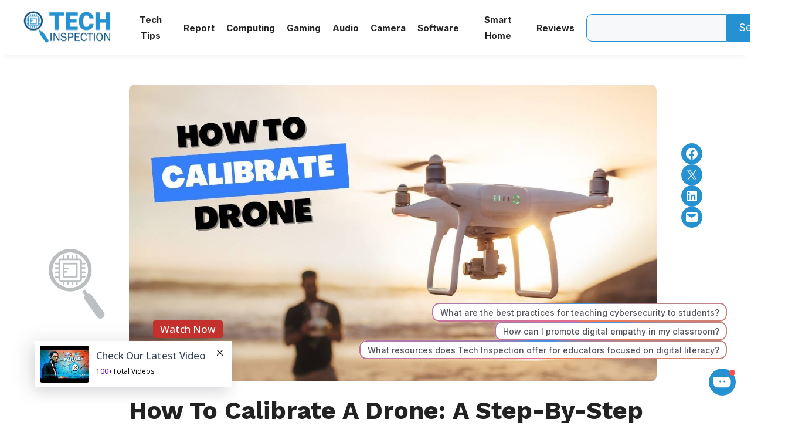

--- FILE ---
content_type: text/html; charset=UTF-8
request_url: https://techinspection.net/how-to-calibrate-a-drone/
body_size: 35356
content:
<!DOCTYPE html>
<html lang="en-US">
<head>
	<meta charset="UTF-8">
	<meta name='robots' content='index, follow, max-image-preview:large, max-snippet:-1, max-video-preview:-1' />
<meta name="viewport" content="width=device-width, initial-scale=1">
	<!-- This site is optimized with the Yoast SEO plugin v26.6 - https://yoast.com/wordpress/plugins/seo/ -->
	<title>How To Calibrate A Drone: A Step-By-Step Guide - Tech Inspection</title>
	<meta name="description" content="Since drones can make amazing shots, many people are buying those but don’t know about drone calibration. This guide will show you." />
	<link rel="canonical" href="https://techinspection.net/how-to-calibrate-a-drone/" />
	<meta property="og:locale" content="en_US" />
	<meta property="og:type" content="article" />
	<meta property="og:title" content="How To Calibrate A Drone: A Step-By-Step Guide - Tech Inspection" />
	<meta property="og:description" content="Since drones can make amazing shots, many people are buying those but don’t know about drone calibration. This guide will show you." />
	<meta property="og:url" content="https://techinspection.net/how-to-calibrate-a-drone/" />
	<meta property="og:site_name" content="Tech Inspection" />
	<meta property="article:published_time" content="2023-06-17T09:49:36+00:00" />
	<meta property="article:modified_time" content="2023-06-17T09:49:39+00:00" />
	<meta property="og:image" content="https://techinspection.net/wp-content/uploads/2023/06/how-to-calibrate-a-drone.jpg" />
	<meta property="og:image:width" content="1280" />
	<meta property="og:image:height" content="720" />
	<meta property="og:image:type" content="image/jpeg" />
	<meta name="author" content="Kazi MD Arafat Rahaman" />
	<meta name="twitter:card" content="summary_large_image" />
	<meta name="twitter:label1" content="Written by" />
	<meta name="twitter:data1" content="Kazi MD Arafat Rahaman" />
	<meta name="twitter:label2" content="Est. reading time" />
	<meta name="twitter:data2" content="12 minutes" />
	<script type="application/ld+json" class="yoast-schema-graph">{"@context":"https://schema.org","@graph":[{"@type":"Article","@id":"https://techinspection.net/how-to-calibrate-a-drone/#article","isPartOf":{"@id":"https://techinspection.net/how-to-calibrate-a-drone/"},"author":{"name":"Kazi MD Arafat Rahaman","@id":"https://techinspection.net/#/schema/person/a39a8848bddc80f6d109c037014b6bd2"},"headline":"How To Calibrate A Drone: A Step-By-Step Comprehensive Guide","datePublished":"2023-06-17T09:49:36+00:00","dateModified":"2023-06-17T09:49:39+00:00","mainEntityOfPage":{"@id":"https://techinspection.net/how-to-calibrate-a-drone/"},"wordCount":2543,"commentCount":0,"publisher":{"@id":"https://techinspection.net/#organization"},"image":{"@id":"https://techinspection.net/how-to-calibrate-a-drone/#primaryimage"},"thumbnailUrl":"https://techinspection.net/wp-content/uploads/2023/06/how-to-calibrate-a-drone.jpg","articleSection":["Camera"],"inLanguage":"en-US","potentialAction":[{"@type":"CommentAction","name":"Comment","target":["https://techinspection.net/how-to-calibrate-a-drone/#respond"]}]},{"@type":"WebPage","@id":"https://techinspection.net/how-to-calibrate-a-drone/","url":"https://techinspection.net/how-to-calibrate-a-drone/","name":"How To Calibrate A Drone: A Step-By-Step Guide - Tech Inspection","isPartOf":{"@id":"https://techinspection.net/#website"},"primaryImageOfPage":{"@id":"https://techinspection.net/how-to-calibrate-a-drone/#primaryimage"},"image":{"@id":"https://techinspection.net/how-to-calibrate-a-drone/#primaryimage"},"thumbnailUrl":"https://techinspection.net/wp-content/uploads/2023/06/how-to-calibrate-a-drone.jpg","datePublished":"2023-06-17T09:49:36+00:00","dateModified":"2023-06-17T09:49:39+00:00","description":"Since drones can make amazing shots, many people are buying those but don’t know about drone calibration. This guide will show you.","breadcrumb":{"@id":"https://techinspection.net/how-to-calibrate-a-drone/#breadcrumb"},"inLanguage":"en-US","potentialAction":[{"@type":"ReadAction","target":["https://techinspection.net/how-to-calibrate-a-drone/"]}]},{"@type":"ImageObject","inLanguage":"en-US","@id":"https://techinspection.net/how-to-calibrate-a-drone/#primaryimage","url":"https://techinspection.net/wp-content/uploads/2023/06/how-to-calibrate-a-drone.jpg","contentUrl":"https://techinspection.net/wp-content/uploads/2023/06/how-to-calibrate-a-drone.jpg","width":1280,"height":720,"caption":"How To Calibrate A Drone"},{"@type":"BreadcrumbList","@id":"https://techinspection.net/how-to-calibrate-a-drone/#breadcrumb","itemListElement":[{"@type":"ListItem","position":1,"name":"Home","item":"https://techinspection.net/"},{"@type":"ListItem","position":2,"name":"How To Calibrate A Drone: A Step-By-Step Comprehensive Guide"}]},{"@type":"WebSite","@id":"https://techinspection.net/#website","url":"https://techinspection.net/","name":"Tech Inspection","description":"Walk with technology","publisher":{"@id":"https://techinspection.net/#organization"},"potentialAction":[{"@type":"SearchAction","target":{"@type":"EntryPoint","urlTemplate":"https://techinspection.net/?s={search_term_string}"},"query-input":{"@type":"PropertyValueSpecification","valueRequired":true,"valueName":"search_term_string"}}],"inLanguage":"en-US"},{"@type":"Organization","@id":"https://techinspection.net/#organization","name":"Tech Inspection","url":"https://techinspection.net/","logo":{"@type":"ImageObject","inLanguage":"en-US","@id":"https://techinspection.net/#/schema/logo/image/","url":"https://techinspection.net/wp-content/uploads/2021/06/Tech-Inspection.png","contentUrl":"https://techinspection.net/wp-content/uploads/2021/06/Tech-Inspection.png","width":272,"height":90,"caption":"Tech Inspection"},"image":{"@id":"https://techinspection.net/#/schema/logo/image/"}},{"@type":"Person","@id":"https://techinspection.net/#/schema/person/a39a8848bddc80f6d109c037014b6bd2","name":"Kazi MD Arafat Rahaman","image":{"@type":"ImageObject","inLanguage":"en-US","@id":"https://techinspection.net/#/schema/person/image/","url":"https://techinspection.net/wp-content/uploads/2023/09/cropped-kaziarafat-96x96.jpg","contentUrl":"https://techinspection.net/wp-content/uploads/2023/09/cropped-kaziarafat-96x96.jpg","caption":"Kazi MD Arafat Rahaman"},"description":"Arafat is a tech aficionado with a passion for all things technology, AI, and gadgets. With expertise in tech and how-to guides, he explores the digital world's complexities. Beyond tech, he finds solace in music and photography, blending creativity with his tech-savvy pursuits.","sameAs":["https://www.linkedin.com/in/iamkazirifat/"],"url":"https://techinspection.net/author/kazirifat/"}]}</script>
	<!-- / Yoast SEO plugin. -->


<link href='https://fonts.gstatic.com' crossorigin rel='preconnect' />
<link href='https://fonts.googleapis.com' crossorigin rel='preconnect' />
<link rel="alternate" type="application/rss+xml" title="Tech Inspection &raquo; Feed" href="https://techinspection.net/feed/" />
<link rel="alternate" type="application/rss+xml" title="Tech Inspection &raquo; Comments Feed" href="https://techinspection.net/comments/feed/" />
<link rel="alternate" type="application/rss+xml" title="Tech Inspection &raquo; How To Calibrate A Drone: A Step-By-Step Comprehensive Guide Comments Feed" href="https://techinspection.net/how-to-calibrate-a-drone/feed/" />
<link rel="alternate" title="oEmbed (JSON)" type="application/json+oembed" href="https://techinspection.net/wp-json/oembed/1.0/embed?url=https%3A%2F%2Ftechinspection.net%2Fhow-to-calibrate-a-drone%2F" />
<link rel="alternate" title="oEmbed (XML)" type="text/xml+oembed" href="https://techinspection.net/wp-json/oembed/1.0/embed?url=https%3A%2F%2Ftechinspection.net%2Fhow-to-calibrate-a-drone%2F&#038;format=xml" />
<style id='wp-img-auto-sizes-contain-inline-css'>
img:is([sizes=auto i],[sizes^="auto," i]){contain-intrinsic-size:3000px 1500px}
/*# sourceURL=wp-img-auto-sizes-contain-inline-css */
</style>
<style id='wp-emoji-styles-inline-css'>

	img.wp-smiley, img.emoji {
		display: inline !important;
		border: none !important;
		box-shadow: none !important;
		height: 1em !important;
		width: 1em !important;
		margin: 0 0.07em !important;
		vertical-align: -0.1em !important;
		background: none !important;
		padding: 0 !important;
	}
/*# sourceURL=wp-emoji-styles-inline-css */
</style>
<style id='wp-block-library-inline-css'>
:root{--wp-block-synced-color:#7a00df;--wp-block-synced-color--rgb:122,0,223;--wp-bound-block-color:var(--wp-block-synced-color);--wp-editor-canvas-background:#ddd;--wp-admin-theme-color:#007cba;--wp-admin-theme-color--rgb:0,124,186;--wp-admin-theme-color-darker-10:#006ba1;--wp-admin-theme-color-darker-10--rgb:0,107,160.5;--wp-admin-theme-color-darker-20:#005a87;--wp-admin-theme-color-darker-20--rgb:0,90,135;--wp-admin-border-width-focus:2px}@media (min-resolution:192dpi){:root{--wp-admin-border-width-focus:1.5px}}.wp-element-button{cursor:pointer}:root .has-very-light-gray-background-color{background-color:#eee}:root .has-very-dark-gray-background-color{background-color:#313131}:root .has-very-light-gray-color{color:#eee}:root .has-very-dark-gray-color{color:#313131}:root .has-vivid-green-cyan-to-vivid-cyan-blue-gradient-background{background:linear-gradient(135deg,#00d084,#0693e3)}:root .has-purple-crush-gradient-background{background:linear-gradient(135deg,#34e2e4,#4721fb 50%,#ab1dfe)}:root .has-hazy-dawn-gradient-background{background:linear-gradient(135deg,#faaca8,#dad0ec)}:root .has-subdued-olive-gradient-background{background:linear-gradient(135deg,#fafae1,#67a671)}:root .has-atomic-cream-gradient-background{background:linear-gradient(135deg,#fdd79a,#004a59)}:root .has-nightshade-gradient-background{background:linear-gradient(135deg,#330968,#31cdcf)}:root .has-midnight-gradient-background{background:linear-gradient(135deg,#020381,#2874fc)}:root{--wp--preset--font-size--normal:16px;--wp--preset--font-size--huge:42px}.has-regular-font-size{font-size:1em}.has-larger-font-size{font-size:2.625em}.has-normal-font-size{font-size:var(--wp--preset--font-size--normal)}.has-huge-font-size{font-size:var(--wp--preset--font-size--huge)}.has-text-align-center{text-align:center}.has-text-align-left{text-align:left}.has-text-align-right{text-align:right}.has-fit-text{white-space:nowrap!important}#end-resizable-editor-section{display:none}.aligncenter{clear:both}.items-justified-left{justify-content:flex-start}.items-justified-center{justify-content:center}.items-justified-right{justify-content:flex-end}.items-justified-space-between{justify-content:space-between}.screen-reader-text{border:0;clip-path:inset(50%);height:1px;margin:-1px;overflow:hidden;padding:0;position:absolute;width:1px;word-wrap:normal!important}.screen-reader-text:focus{background-color:#ddd;clip-path:none;color:#444;display:block;font-size:1em;height:auto;left:5px;line-height:normal;padding:15px 23px 14px;text-decoration:none;top:5px;width:auto;z-index:100000}html :where(.has-border-color){border-style:solid}html :where([style*=border-top-color]){border-top-style:solid}html :where([style*=border-right-color]){border-right-style:solid}html :where([style*=border-bottom-color]){border-bottom-style:solid}html :where([style*=border-left-color]){border-left-style:solid}html :where([style*=border-width]){border-style:solid}html :where([style*=border-top-width]){border-top-style:solid}html :where([style*=border-right-width]){border-right-style:solid}html :where([style*=border-bottom-width]){border-bottom-style:solid}html :where([style*=border-left-width]){border-left-style:solid}html :where(img[class*=wp-image-]){height:auto;max-width:100%}:where(figure){margin:0 0 1em}html :where(.is-position-sticky){--wp-admin--admin-bar--position-offset:var(--wp-admin--admin-bar--height,0px)}@media screen and (max-width:600px){html :where(.is-position-sticky){--wp-admin--admin-bar--position-offset:0px}}

/*# sourceURL=wp-block-library-inline-css */
</style><style id='wp-block-heading-inline-css'>
h1:where(.wp-block-heading).has-background,h2:where(.wp-block-heading).has-background,h3:where(.wp-block-heading).has-background,h4:where(.wp-block-heading).has-background,h5:where(.wp-block-heading).has-background,h6:where(.wp-block-heading).has-background{padding:1.25em 2.375em}h1.has-text-align-left[style*=writing-mode]:where([style*=vertical-lr]),h1.has-text-align-right[style*=writing-mode]:where([style*=vertical-rl]),h2.has-text-align-left[style*=writing-mode]:where([style*=vertical-lr]),h2.has-text-align-right[style*=writing-mode]:where([style*=vertical-rl]),h3.has-text-align-left[style*=writing-mode]:where([style*=vertical-lr]),h3.has-text-align-right[style*=writing-mode]:where([style*=vertical-rl]),h4.has-text-align-left[style*=writing-mode]:where([style*=vertical-lr]),h4.has-text-align-right[style*=writing-mode]:where([style*=vertical-rl]),h5.has-text-align-left[style*=writing-mode]:where([style*=vertical-lr]),h5.has-text-align-right[style*=writing-mode]:where([style*=vertical-rl]),h6.has-text-align-left[style*=writing-mode]:where([style*=vertical-lr]),h6.has-text-align-right[style*=writing-mode]:where([style*=vertical-rl]){rotate:180deg}
/*# sourceURL=https://techinspection.net/wp-includes/blocks/heading/style.min.css */
</style>
<style id='wp-block-image-inline-css'>
.wp-block-image>a,.wp-block-image>figure>a{display:inline-block}.wp-block-image img{box-sizing:border-box;height:auto;max-width:100%;vertical-align:bottom}@media not (prefers-reduced-motion){.wp-block-image img.hide{visibility:hidden}.wp-block-image img.show{animation:show-content-image .4s}}.wp-block-image[style*=border-radius] img,.wp-block-image[style*=border-radius]>a{border-radius:inherit}.wp-block-image.has-custom-border img{box-sizing:border-box}.wp-block-image.aligncenter{text-align:center}.wp-block-image.alignfull>a,.wp-block-image.alignwide>a{width:100%}.wp-block-image.alignfull img,.wp-block-image.alignwide img{height:auto;width:100%}.wp-block-image .aligncenter,.wp-block-image .alignleft,.wp-block-image .alignright,.wp-block-image.aligncenter,.wp-block-image.alignleft,.wp-block-image.alignright{display:table}.wp-block-image .aligncenter>figcaption,.wp-block-image .alignleft>figcaption,.wp-block-image .alignright>figcaption,.wp-block-image.aligncenter>figcaption,.wp-block-image.alignleft>figcaption,.wp-block-image.alignright>figcaption{caption-side:bottom;display:table-caption}.wp-block-image .alignleft{float:left;margin:.5em 1em .5em 0}.wp-block-image .alignright{float:right;margin:.5em 0 .5em 1em}.wp-block-image .aligncenter{margin-left:auto;margin-right:auto}.wp-block-image :where(figcaption){margin-bottom:1em;margin-top:.5em}.wp-block-image.is-style-circle-mask img{border-radius:9999px}@supports ((-webkit-mask-image:none) or (mask-image:none)) or (-webkit-mask-image:none){.wp-block-image.is-style-circle-mask img{border-radius:0;-webkit-mask-image:url('data:image/svg+xml;utf8,<svg viewBox="0 0 100 100" xmlns="http://www.w3.org/2000/svg"><circle cx="50" cy="50" r="50"/></svg>');mask-image:url('data:image/svg+xml;utf8,<svg viewBox="0 0 100 100" xmlns="http://www.w3.org/2000/svg"><circle cx="50" cy="50" r="50"/></svg>');mask-mode:alpha;-webkit-mask-position:center;mask-position:center;-webkit-mask-repeat:no-repeat;mask-repeat:no-repeat;-webkit-mask-size:contain;mask-size:contain}}:root :where(.wp-block-image.is-style-rounded img,.wp-block-image .is-style-rounded img){border-radius:9999px}.wp-block-image figure{margin:0}.wp-lightbox-container{display:flex;flex-direction:column;position:relative}.wp-lightbox-container img{cursor:zoom-in}.wp-lightbox-container img:hover+button{opacity:1}.wp-lightbox-container button{align-items:center;backdrop-filter:blur(16px) saturate(180%);background-color:#5a5a5a40;border:none;border-radius:4px;cursor:zoom-in;display:flex;height:20px;justify-content:center;opacity:0;padding:0;position:absolute;right:16px;text-align:center;top:16px;width:20px;z-index:100}@media not (prefers-reduced-motion){.wp-lightbox-container button{transition:opacity .2s ease}}.wp-lightbox-container button:focus-visible{outline:3px auto #5a5a5a40;outline:3px auto -webkit-focus-ring-color;outline-offset:3px}.wp-lightbox-container button:hover{cursor:pointer;opacity:1}.wp-lightbox-container button:focus{opacity:1}.wp-lightbox-container button:focus,.wp-lightbox-container button:hover,.wp-lightbox-container button:not(:hover):not(:active):not(.has-background){background-color:#5a5a5a40;border:none}.wp-lightbox-overlay{box-sizing:border-box;cursor:zoom-out;height:100vh;left:0;overflow:hidden;position:fixed;top:0;visibility:hidden;width:100%;z-index:100000}.wp-lightbox-overlay .close-button{align-items:center;cursor:pointer;display:flex;justify-content:center;min-height:40px;min-width:40px;padding:0;position:absolute;right:calc(env(safe-area-inset-right) + 16px);top:calc(env(safe-area-inset-top) + 16px);z-index:5000000}.wp-lightbox-overlay .close-button:focus,.wp-lightbox-overlay .close-button:hover,.wp-lightbox-overlay .close-button:not(:hover):not(:active):not(.has-background){background:none;border:none}.wp-lightbox-overlay .lightbox-image-container{height:var(--wp--lightbox-container-height);left:50%;overflow:hidden;position:absolute;top:50%;transform:translate(-50%,-50%);transform-origin:top left;width:var(--wp--lightbox-container-width);z-index:9999999999}.wp-lightbox-overlay .wp-block-image{align-items:center;box-sizing:border-box;display:flex;height:100%;justify-content:center;margin:0;position:relative;transform-origin:0 0;width:100%;z-index:3000000}.wp-lightbox-overlay .wp-block-image img{height:var(--wp--lightbox-image-height);min-height:var(--wp--lightbox-image-height);min-width:var(--wp--lightbox-image-width);width:var(--wp--lightbox-image-width)}.wp-lightbox-overlay .wp-block-image figcaption{display:none}.wp-lightbox-overlay button{background:none;border:none}.wp-lightbox-overlay .scrim{background-color:#fff;height:100%;opacity:.9;position:absolute;width:100%;z-index:2000000}.wp-lightbox-overlay.active{visibility:visible}@media not (prefers-reduced-motion){.wp-lightbox-overlay.active{animation:turn-on-visibility .25s both}.wp-lightbox-overlay.active img{animation:turn-on-visibility .35s both}.wp-lightbox-overlay.show-closing-animation:not(.active){animation:turn-off-visibility .35s both}.wp-lightbox-overlay.show-closing-animation:not(.active) img{animation:turn-off-visibility .25s both}.wp-lightbox-overlay.zoom.active{animation:none;opacity:1;visibility:visible}.wp-lightbox-overlay.zoom.active .lightbox-image-container{animation:lightbox-zoom-in .4s}.wp-lightbox-overlay.zoom.active .lightbox-image-container img{animation:none}.wp-lightbox-overlay.zoom.active .scrim{animation:turn-on-visibility .4s forwards}.wp-lightbox-overlay.zoom.show-closing-animation:not(.active){animation:none}.wp-lightbox-overlay.zoom.show-closing-animation:not(.active) .lightbox-image-container{animation:lightbox-zoom-out .4s}.wp-lightbox-overlay.zoom.show-closing-animation:not(.active) .lightbox-image-container img{animation:none}.wp-lightbox-overlay.zoom.show-closing-animation:not(.active) .scrim{animation:turn-off-visibility .4s forwards}}@keyframes show-content-image{0%{visibility:hidden}99%{visibility:hidden}to{visibility:visible}}@keyframes turn-on-visibility{0%{opacity:0}to{opacity:1}}@keyframes turn-off-visibility{0%{opacity:1;visibility:visible}99%{opacity:0;visibility:visible}to{opacity:0;visibility:hidden}}@keyframes lightbox-zoom-in{0%{transform:translate(calc((-100vw + var(--wp--lightbox-scrollbar-width))/2 + var(--wp--lightbox-initial-left-position)),calc(-50vh + var(--wp--lightbox-initial-top-position))) scale(var(--wp--lightbox-scale))}to{transform:translate(-50%,-50%) scale(1)}}@keyframes lightbox-zoom-out{0%{transform:translate(-50%,-50%) scale(1);visibility:visible}99%{visibility:visible}to{transform:translate(calc((-100vw + var(--wp--lightbox-scrollbar-width))/2 + var(--wp--lightbox-initial-left-position)),calc(-50vh + var(--wp--lightbox-initial-top-position))) scale(var(--wp--lightbox-scale));visibility:hidden}}
/*# sourceURL=https://techinspection.net/wp-includes/blocks/image/style.min.css */
</style>
<style id='wp-block-list-inline-css'>
ol,ul{box-sizing:border-box}:root :where(.wp-block-list.has-background){padding:1.25em 2.375em}
/*# sourceURL=https://techinspection.net/wp-includes/blocks/list/style.min.css */
</style>
<style id='wp-block-navigation-inline-css'>
.wp-block-navigation{position:relative}.wp-block-navigation ul{margin-bottom:0;margin-left:0;margin-top:0;padding-left:0}.wp-block-navigation ul,.wp-block-navigation ul li{list-style:none;padding:0}.wp-block-navigation .wp-block-navigation-item{align-items:center;background-color:inherit;display:flex;position:relative}.wp-block-navigation .wp-block-navigation-item .wp-block-navigation__submenu-container:empty{display:none}.wp-block-navigation .wp-block-navigation-item__content{display:block;z-index:1}.wp-block-navigation .wp-block-navigation-item__content.wp-block-navigation-item__content{color:inherit}.wp-block-navigation.has-text-decoration-underline .wp-block-navigation-item__content,.wp-block-navigation.has-text-decoration-underline .wp-block-navigation-item__content:active,.wp-block-navigation.has-text-decoration-underline .wp-block-navigation-item__content:focus{text-decoration:underline}.wp-block-navigation.has-text-decoration-line-through .wp-block-navigation-item__content,.wp-block-navigation.has-text-decoration-line-through .wp-block-navigation-item__content:active,.wp-block-navigation.has-text-decoration-line-through .wp-block-navigation-item__content:focus{text-decoration:line-through}.wp-block-navigation :where(a),.wp-block-navigation :where(a:active),.wp-block-navigation :where(a:focus){text-decoration:none}.wp-block-navigation .wp-block-navigation__submenu-icon{align-self:center;background-color:inherit;border:none;color:currentColor;display:inline-block;font-size:inherit;height:.6em;line-height:0;margin-left:.25em;padding:0;width:.6em}.wp-block-navigation .wp-block-navigation__submenu-icon svg{display:inline-block;stroke:currentColor;height:inherit;margin-top:.075em;width:inherit}.wp-block-navigation{--navigation-layout-justification-setting:flex-start;--navigation-layout-direction:row;--navigation-layout-wrap:wrap;--navigation-layout-justify:flex-start;--navigation-layout-align:center}.wp-block-navigation.is-vertical{--navigation-layout-direction:column;--navigation-layout-justify:initial;--navigation-layout-align:flex-start}.wp-block-navigation.no-wrap{--navigation-layout-wrap:nowrap}.wp-block-navigation.items-justified-center{--navigation-layout-justification-setting:center;--navigation-layout-justify:center}.wp-block-navigation.items-justified-center.is-vertical{--navigation-layout-align:center}.wp-block-navigation.items-justified-right{--navigation-layout-justification-setting:flex-end;--navigation-layout-justify:flex-end}.wp-block-navigation.items-justified-right.is-vertical{--navigation-layout-align:flex-end}.wp-block-navigation.items-justified-space-between{--navigation-layout-justification-setting:space-between;--navigation-layout-justify:space-between}.wp-block-navigation .has-child .wp-block-navigation__submenu-container{align-items:normal;background-color:inherit;color:inherit;display:flex;flex-direction:column;opacity:0;position:absolute;z-index:2}@media not (prefers-reduced-motion){.wp-block-navigation .has-child .wp-block-navigation__submenu-container{transition:opacity .1s linear}}.wp-block-navigation .has-child .wp-block-navigation__submenu-container{height:0;overflow:hidden;visibility:hidden;width:0}.wp-block-navigation .has-child .wp-block-navigation__submenu-container>.wp-block-navigation-item>.wp-block-navigation-item__content{display:flex;flex-grow:1;padding:.5em 1em}.wp-block-navigation .has-child .wp-block-navigation__submenu-container>.wp-block-navigation-item>.wp-block-navigation-item__content .wp-block-navigation__submenu-icon{margin-left:auto;margin-right:0}.wp-block-navigation .has-child .wp-block-navigation__submenu-container .wp-block-navigation-item__content{margin:0}.wp-block-navigation .has-child .wp-block-navigation__submenu-container{left:-1px;top:100%}@media (min-width:782px){.wp-block-navigation .has-child .wp-block-navigation__submenu-container .wp-block-navigation__submenu-container{left:100%;top:-1px}.wp-block-navigation .has-child .wp-block-navigation__submenu-container .wp-block-navigation__submenu-container:before{background:#0000;content:"";display:block;height:100%;position:absolute;right:100%;width:.5em}.wp-block-navigation .has-child .wp-block-navigation__submenu-container .wp-block-navigation__submenu-icon{margin-right:.25em}.wp-block-navigation .has-child .wp-block-navigation__submenu-container .wp-block-navigation__submenu-icon svg{transform:rotate(-90deg)}}.wp-block-navigation .has-child .wp-block-navigation-submenu__toggle[aria-expanded=true]~.wp-block-navigation__submenu-container,.wp-block-navigation .has-child:not(.open-on-click):hover>.wp-block-navigation__submenu-container,.wp-block-navigation .has-child:not(.open-on-click):not(.open-on-hover-click):focus-within>.wp-block-navigation__submenu-container{height:auto;min-width:200px;opacity:1;overflow:visible;visibility:visible;width:auto}.wp-block-navigation.has-background .has-child .wp-block-navigation__submenu-container{left:0;top:100%}@media (min-width:782px){.wp-block-navigation.has-background .has-child .wp-block-navigation__submenu-container .wp-block-navigation__submenu-container{left:100%;top:0}}.wp-block-navigation-submenu{display:flex;position:relative}.wp-block-navigation-submenu .wp-block-navigation__submenu-icon svg{stroke:currentColor}button.wp-block-navigation-item__content{background-color:initial;border:none;color:currentColor;font-family:inherit;font-size:inherit;font-style:inherit;font-weight:inherit;letter-spacing:inherit;line-height:inherit;text-align:left;text-transform:inherit}.wp-block-navigation-submenu__toggle{cursor:pointer}.wp-block-navigation-submenu__toggle[aria-expanded=true]+.wp-block-navigation__submenu-icon>svg,.wp-block-navigation-submenu__toggle[aria-expanded=true]>svg{transform:rotate(180deg)}.wp-block-navigation-item.open-on-click .wp-block-navigation-submenu__toggle{padding-left:0;padding-right:.85em}.wp-block-navigation-item.open-on-click .wp-block-navigation-submenu__toggle+.wp-block-navigation__submenu-icon{margin-left:-.6em;pointer-events:none}.wp-block-navigation-item.open-on-click button.wp-block-navigation-item__content:not(.wp-block-navigation-submenu__toggle){padding:0}.wp-block-navigation .wp-block-page-list,.wp-block-navigation__container,.wp-block-navigation__responsive-close,.wp-block-navigation__responsive-container,.wp-block-navigation__responsive-container-content,.wp-block-navigation__responsive-dialog{gap:inherit}:where(.wp-block-navigation.has-background .wp-block-navigation-item a:not(.wp-element-button)),:where(.wp-block-navigation.has-background .wp-block-navigation-submenu a:not(.wp-element-button)){padding:.5em 1em}:where(.wp-block-navigation .wp-block-navigation__submenu-container .wp-block-navigation-item a:not(.wp-element-button)),:where(.wp-block-navigation .wp-block-navigation__submenu-container .wp-block-navigation-submenu a:not(.wp-element-button)),:where(.wp-block-navigation .wp-block-navigation__submenu-container .wp-block-navigation-submenu button.wp-block-navigation-item__content),:where(.wp-block-navigation .wp-block-navigation__submenu-container .wp-block-pages-list__item button.wp-block-navigation-item__content){padding:.5em 1em}.wp-block-navigation.items-justified-right .wp-block-navigation__container .has-child .wp-block-navigation__submenu-container,.wp-block-navigation.items-justified-right .wp-block-page-list>.has-child .wp-block-navigation__submenu-container,.wp-block-navigation.items-justified-space-between .wp-block-page-list>.has-child:last-child .wp-block-navigation__submenu-container,.wp-block-navigation.items-justified-space-between>.wp-block-navigation__container>.has-child:last-child .wp-block-navigation__submenu-container{left:auto;right:0}.wp-block-navigation.items-justified-right .wp-block-navigation__container .has-child .wp-block-navigation__submenu-container .wp-block-navigation__submenu-container,.wp-block-navigation.items-justified-right .wp-block-page-list>.has-child .wp-block-navigation__submenu-container .wp-block-navigation__submenu-container,.wp-block-navigation.items-justified-space-between .wp-block-page-list>.has-child:last-child .wp-block-navigation__submenu-container .wp-block-navigation__submenu-container,.wp-block-navigation.items-justified-space-between>.wp-block-navigation__container>.has-child:last-child .wp-block-navigation__submenu-container .wp-block-navigation__submenu-container{left:-1px;right:-1px}@media (min-width:782px){.wp-block-navigation.items-justified-right .wp-block-navigation__container .has-child .wp-block-navigation__submenu-container .wp-block-navigation__submenu-container,.wp-block-navigation.items-justified-right .wp-block-page-list>.has-child .wp-block-navigation__submenu-container .wp-block-navigation__submenu-container,.wp-block-navigation.items-justified-space-between .wp-block-page-list>.has-child:last-child .wp-block-navigation__submenu-container .wp-block-navigation__submenu-container,.wp-block-navigation.items-justified-space-between>.wp-block-navigation__container>.has-child:last-child .wp-block-navigation__submenu-container .wp-block-navigation__submenu-container{left:auto;right:100%}}.wp-block-navigation:not(.has-background) .wp-block-navigation__submenu-container{background-color:#fff;border:1px solid #00000026}.wp-block-navigation.has-background .wp-block-navigation__submenu-container{background-color:inherit}.wp-block-navigation:not(.has-text-color) .wp-block-navigation__submenu-container{color:#000}.wp-block-navigation__container{align-items:var(--navigation-layout-align,initial);display:flex;flex-direction:var(--navigation-layout-direction,initial);flex-wrap:var(--navigation-layout-wrap,wrap);justify-content:var(--navigation-layout-justify,initial);list-style:none;margin:0;padding-left:0}.wp-block-navigation__container .is-responsive{display:none}.wp-block-navigation__container:only-child,.wp-block-page-list:only-child{flex-grow:1}@keyframes overlay-menu__fade-in-animation{0%{opacity:0;transform:translateY(.5em)}to{opacity:1;transform:translateY(0)}}.wp-block-navigation__responsive-container{bottom:0;display:none;left:0;position:fixed;right:0;top:0}.wp-block-navigation__responsive-container :where(.wp-block-navigation-item a){color:inherit}.wp-block-navigation__responsive-container .wp-block-navigation__responsive-container-content{align-items:var(--navigation-layout-align,initial);display:flex;flex-direction:var(--navigation-layout-direction,initial);flex-wrap:var(--navigation-layout-wrap,wrap);justify-content:var(--navigation-layout-justify,initial)}.wp-block-navigation__responsive-container:not(.is-menu-open.is-menu-open){background-color:inherit!important;color:inherit!important}.wp-block-navigation__responsive-container.is-menu-open{background-color:inherit;display:flex;flex-direction:column}@media not (prefers-reduced-motion){.wp-block-navigation__responsive-container.is-menu-open{animation:overlay-menu__fade-in-animation .1s ease-out;animation-fill-mode:forwards}}.wp-block-navigation__responsive-container.is-menu-open{overflow:auto;padding:clamp(1rem,var(--wp--style--root--padding-top),20rem) clamp(1rem,var(--wp--style--root--padding-right),20rem) clamp(1rem,var(--wp--style--root--padding-bottom),20rem) clamp(1rem,var(--wp--style--root--padding-left),20rem);z-index:100000}.wp-block-navigation__responsive-container.is-menu-open .wp-block-navigation__responsive-container-content{align-items:var(--navigation-layout-justification-setting,inherit);display:flex;flex-direction:column;flex-wrap:nowrap;overflow:visible;padding-top:calc(2rem + 24px)}.wp-block-navigation__responsive-container.is-menu-open .wp-block-navigation__responsive-container-content,.wp-block-navigation__responsive-container.is-menu-open .wp-block-navigation__responsive-container-content .wp-block-navigation__container,.wp-block-navigation__responsive-container.is-menu-open .wp-block-navigation__responsive-container-content .wp-block-page-list{justify-content:flex-start}.wp-block-navigation__responsive-container.is-menu-open .wp-block-navigation__responsive-container-content .wp-block-navigation__submenu-icon{display:none}.wp-block-navigation__responsive-container.is-menu-open .wp-block-navigation__responsive-container-content .has-child .wp-block-navigation__submenu-container{border:none;height:auto;min-width:200px;opacity:1;overflow:initial;padding-left:2rem;padding-right:2rem;position:static;visibility:visible;width:auto}.wp-block-navigation__responsive-container.is-menu-open .wp-block-navigation__responsive-container-content .wp-block-navigation__container,.wp-block-navigation__responsive-container.is-menu-open .wp-block-navigation__responsive-container-content .wp-block-navigation__submenu-container{gap:inherit}.wp-block-navigation__responsive-container.is-menu-open .wp-block-navigation__responsive-container-content .wp-block-navigation__submenu-container{padding-top:var(--wp--style--block-gap,2em)}.wp-block-navigation__responsive-container.is-menu-open .wp-block-navigation__responsive-container-content .wp-block-navigation-item__content{padding:0}.wp-block-navigation__responsive-container.is-menu-open .wp-block-navigation__responsive-container-content .wp-block-navigation-item,.wp-block-navigation__responsive-container.is-menu-open .wp-block-navigation__responsive-container-content .wp-block-navigation__container,.wp-block-navigation__responsive-container.is-menu-open .wp-block-navigation__responsive-container-content .wp-block-page-list{align-items:var(--navigation-layout-justification-setting,initial);display:flex;flex-direction:column}.wp-block-navigation__responsive-container.is-menu-open .wp-block-navigation-item,.wp-block-navigation__responsive-container.is-menu-open .wp-block-navigation-item .wp-block-navigation__submenu-container,.wp-block-navigation__responsive-container.is-menu-open .wp-block-navigation__container,.wp-block-navigation__responsive-container.is-menu-open .wp-block-page-list{background:#0000!important;color:inherit!important}.wp-block-navigation__responsive-container.is-menu-open .wp-block-navigation__submenu-container.wp-block-navigation__submenu-container.wp-block-navigation__submenu-container.wp-block-navigation__submenu-container{left:auto;right:auto}@media (min-width:600px){.wp-block-navigation__responsive-container:not(.hidden-by-default):not(.is-menu-open){background-color:inherit;display:block;position:relative;width:100%;z-index:auto}.wp-block-navigation__responsive-container:not(.hidden-by-default):not(.is-menu-open) .wp-block-navigation__responsive-container-close{display:none}.wp-block-navigation__responsive-container.is-menu-open .wp-block-navigation__submenu-container.wp-block-navigation__submenu-container.wp-block-navigation__submenu-container.wp-block-navigation__submenu-container{left:0}}.wp-block-navigation:not(.has-background) .wp-block-navigation__responsive-container.is-menu-open{background-color:#fff}.wp-block-navigation:not(.has-text-color) .wp-block-navigation__responsive-container.is-menu-open{color:#000}.wp-block-navigation__toggle_button_label{font-size:1rem;font-weight:700}.wp-block-navigation__responsive-container-close,.wp-block-navigation__responsive-container-open{background:#0000;border:none;color:currentColor;cursor:pointer;margin:0;padding:0;text-transform:inherit;vertical-align:middle}.wp-block-navigation__responsive-container-close svg,.wp-block-navigation__responsive-container-open svg{fill:currentColor;display:block;height:24px;pointer-events:none;width:24px}.wp-block-navigation__responsive-container-open{display:flex}.wp-block-navigation__responsive-container-open.wp-block-navigation__responsive-container-open.wp-block-navigation__responsive-container-open{font-family:inherit;font-size:inherit;font-weight:inherit}@media (min-width:600px){.wp-block-navigation__responsive-container-open:not(.always-shown){display:none}}.wp-block-navigation__responsive-container-close{position:absolute;right:0;top:0;z-index:2}.wp-block-navigation__responsive-container-close.wp-block-navigation__responsive-container-close.wp-block-navigation__responsive-container-close{font-family:inherit;font-size:inherit;font-weight:inherit}.wp-block-navigation__responsive-close{width:100%}.has-modal-open .wp-block-navigation__responsive-close{margin-left:auto;margin-right:auto;max-width:var(--wp--style--global--wide-size,100%)}.wp-block-navigation__responsive-close:focus{outline:none}.is-menu-open .wp-block-navigation__responsive-close,.is-menu-open .wp-block-navigation__responsive-container-content,.is-menu-open .wp-block-navigation__responsive-dialog{box-sizing:border-box}.wp-block-navigation__responsive-dialog{position:relative}.has-modal-open .admin-bar .is-menu-open .wp-block-navigation__responsive-dialog{margin-top:46px}@media (min-width:782px){.has-modal-open .admin-bar .is-menu-open .wp-block-navigation__responsive-dialog{margin-top:32px}}html.has-modal-open{overflow:hidden}
/*# sourceURL=https://techinspection.net/wp-includes/blocks/navigation/style.min.css */
</style>
<style id='wp-block-navigation-link-inline-css'>
.wp-block-navigation .wp-block-navigation-item__label{overflow-wrap:break-word}.wp-block-navigation .wp-block-navigation-item__description{display:none}.link-ui-tools{outline:1px solid #f0f0f0;padding:8px}.link-ui-block-inserter{padding-top:8px}.link-ui-block-inserter__back{margin-left:8px;text-transform:uppercase}
/*# sourceURL=https://techinspection.net/wp-includes/blocks/navigation-link/style.min.css */
</style>
<style id='wp-block-search-inline-css'>
.wp-block-search__button{margin-left:10px;word-break:normal}.wp-block-search__button.has-icon{line-height:0}.wp-block-search__button svg{height:1.25em;min-height:24px;min-width:24px;width:1.25em;fill:currentColor;vertical-align:text-bottom}:where(.wp-block-search__button){border:1px solid #ccc;padding:6px 10px}.wp-block-search__inside-wrapper{display:flex;flex:auto;flex-wrap:nowrap;max-width:100%}.wp-block-search__label{width:100%}.wp-block-search.wp-block-search__button-only .wp-block-search__button{box-sizing:border-box;display:flex;flex-shrink:0;justify-content:center;margin-left:0;max-width:100%}.wp-block-search.wp-block-search__button-only .wp-block-search__inside-wrapper{min-width:0!important;transition-property:width}.wp-block-search.wp-block-search__button-only .wp-block-search__input{flex-basis:100%;transition-duration:.3s}.wp-block-search.wp-block-search__button-only.wp-block-search__searchfield-hidden,.wp-block-search.wp-block-search__button-only.wp-block-search__searchfield-hidden .wp-block-search__inside-wrapper{overflow:hidden}.wp-block-search.wp-block-search__button-only.wp-block-search__searchfield-hidden .wp-block-search__input{border-left-width:0!important;border-right-width:0!important;flex-basis:0;flex-grow:0;margin:0;min-width:0!important;padding-left:0!important;padding-right:0!important;width:0!important}:where(.wp-block-search__input){appearance:none;border:1px solid #949494;flex-grow:1;font-family:inherit;font-size:inherit;font-style:inherit;font-weight:inherit;letter-spacing:inherit;line-height:inherit;margin-left:0;margin-right:0;min-width:3rem;padding:8px;text-decoration:unset!important;text-transform:inherit}:where(.wp-block-search__button-inside .wp-block-search__inside-wrapper){background-color:#fff;border:1px solid #949494;box-sizing:border-box;padding:4px}:where(.wp-block-search__button-inside .wp-block-search__inside-wrapper) .wp-block-search__input{border:none;border-radius:0;padding:0 4px}:where(.wp-block-search__button-inside .wp-block-search__inside-wrapper) .wp-block-search__input:focus{outline:none}:where(.wp-block-search__button-inside .wp-block-search__inside-wrapper) :where(.wp-block-search__button){padding:4px 8px}.wp-block-search.aligncenter .wp-block-search__inside-wrapper{margin:auto}.wp-block[data-align=right] .wp-block-search.wp-block-search__button-only .wp-block-search__inside-wrapper{float:right}
/*# sourceURL=https://techinspection.net/wp-includes/blocks/search/style.min.css */
</style>
<style id='wp-block-site-logo-inline-css'>
.wp-block-site-logo{box-sizing:border-box;line-height:0}.wp-block-site-logo a{display:inline-block;line-height:0}.wp-block-site-logo.is-default-size img{height:auto;width:120px}.wp-block-site-logo img{height:auto;max-width:100%}.wp-block-site-logo a,.wp-block-site-logo img{border-radius:inherit}.wp-block-site-logo.aligncenter{margin-left:auto;margin-right:auto;text-align:center}:root :where(.wp-block-site-logo.is-style-rounded){border-radius:9999px}
/*# sourceURL=https://techinspection.net/wp-includes/blocks/site-logo/style.min.css */
</style>
<style id='wp-block-embed-inline-css'>
.wp-block-embed.alignleft,.wp-block-embed.alignright,.wp-block[data-align=left]>[data-type="core/embed"],.wp-block[data-align=right]>[data-type="core/embed"]{max-width:360px;width:100%}.wp-block-embed.alignleft .wp-block-embed__wrapper,.wp-block-embed.alignright .wp-block-embed__wrapper,.wp-block[data-align=left]>[data-type="core/embed"] .wp-block-embed__wrapper,.wp-block[data-align=right]>[data-type="core/embed"] .wp-block-embed__wrapper{min-width:280px}.wp-block-cover .wp-block-embed{min-height:240px;min-width:320px}.wp-block-embed{overflow-wrap:break-word}.wp-block-embed :where(figcaption){margin-bottom:1em;margin-top:.5em}.wp-block-embed iframe{max-width:100%}.wp-block-embed__wrapper{position:relative}.wp-embed-responsive .wp-has-aspect-ratio .wp-block-embed__wrapper:before{content:"";display:block;padding-top:50%}.wp-embed-responsive .wp-has-aspect-ratio iframe{bottom:0;height:100%;left:0;position:absolute;right:0;top:0;width:100%}.wp-embed-responsive .wp-embed-aspect-21-9 .wp-block-embed__wrapper:before{padding-top:42.85%}.wp-embed-responsive .wp-embed-aspect-18-9 .wp-block-embed__wrapper:before{padding-top:50%}.wp-embed-responsive .wp-embed-aspect-16-9 .wp-block-embed__wrapper:before{padding-top:56.25%}.wp-embed-responsive .wp-embed-aspect-4-3 .wp-block-embed__wrapper:before{padding-top:75%}.wp-embed-responsive .wp-embed-aspect-1-1 .wp-block-embed__wrapper:before{padding-top:100%}.wp-embed-responsive .wp-embed-aspect-9-16 .wp-block-embed__wrapper:before{padding-top:177.77%}.wp-embed-responsive .wp-embed-aspect-1-2 .wp-block-embed__wrapper:before{padding-top:200%}
/*# sourceURL=https://techinspection.net/wp-includes/blocks/embed/style.min.css */
</style>
<style id='wp-block-paragraph-inline-css'>
.is-small-text{font-size:.875em}.is-regular-text{font-size:1em}.is-large-text{font-size:2.25em}.is-larger-text{font-size:3em}.has-drop-cap:not(:focus):first-letter{float:left;font-size:8.4em;font-style:normal;font-weight:100;line-height:.68;margin:.05em .1em 0 0;text-transform:uppercase}body.rtl .has-drop-cap:not(:focus):first-letter{float:none;margin-left:.1em}p.has-drop-cap.has-background{overflow:hidden}:root :where(p.has-background){padding:1.25em 2.375em}:where(p.has-text-color:not(.has-link-color)) a{color:inherit}p.has-text-align-left[style*="writing-mode:vertical-lr"],p.has-text-align-right[style*="writing-mode:vertical-rl"]{rotate:180deg}
/*# sourceURL=https://techinspection.net/wp-includes/blocks/paragraph/style.min.css */
</style>
<style id='outermost-social-sharing-style-inline-css'>
.wp-block-outermost-social-sharing{align-items:flex-start;background:none;box-sizing:border-box;margin-left:0;padding-left:0;padding-right:0;text-indent:0}.wp-block-outermost-social-sharing .outermost-social-sharing-link a,.wp-block-outermost-social-sharing .outermost-social-sharing-link a:hover{border-bottom:0;box-shadow:none;text-decoration:none}.wp-block-outermost-social-sharing .outermost-social-sharing-link a{padding:.25em}.wp-block-outermost-social-sharing .outermost-social-sharing-link svg{height:1em;width:1em}.wp-block-outermost-social-sharing .outermost-social-sharing-link span:not(.screen-reader-text){font-size:.65em;margin-left:.5em;margin-right:.5em}.wp-block-outermost-social-sharing.has-small-icon-size{font-size:16px}.wp-block-outermost-social-sharing,.wp-block-outermost-social-sharing.has-normal-icon-size{font-size:24px}.wp-block-outermost-social-sharing.has-large-icon-size{font-size:36px}.wp-block-outermost-social-sharing.has-huge-icon-size{font-size:48px}.wp-block-outermost-social-sharing.aligncenter{display:flex;justify-content:center}.wp-block-outermost-social-sharing.alignright{justify-content:flex-end}.wp-block-outermost-social-sharing-link{border-radius:9999px;display:block;height:auto;transition:transform .1s ease}.wp-block-outermost-social-sharing-link a{align-items:center;display:flex;line-height:0;transition:transform .1s ease}.wp-block-outermost-social-sharing-link:hover{transform:scale(1.1)}.wp-block-outermost-social-sharing .wp-block-outermost-social-sharing-link .wp-block-outermost-social-sharing-link-anchor,.wp-block-outermost-social-sharing .wp-block-outermost-social-sharing-link .wp-block-outermost-social-sharing-link-anchor svg,.wp-block-outermost-social-sharing .wp-block-outermost-social-sharing-link .wp-block-outermost-social-sharing-link-anchor:active,.wp-block-outermost-social-sharing .wp-block-outermost-social-sharing-link .wp-block-outermost-social-sharing-link-anchor:hover,.wp-block-outermost-social-sharing .wp-block-outermost-social-sharing-link .wp-block-outermost-social-sharing-link-anchor:visited{color:currentColor;fill:currentColor}.wp-block-outermost-social-sharing:not(.is-style-logos-only) .outermost-social-sharing-link{background-color:#f0f0f0;color:#444}.wp-block-outermost-social-sharing:not(.is-style-logos-only) .outermost-social-sharing-link-bluesky{background-color:#1083fe;color:#fff}.wp-block-outermost-social-sharing:not(.is-style-logos-only) .outermost-social-sharing-link-facebook{background-color:#1877f2;color:#fff}.wp-block-outermost-social-sharing:not(.is-style-logos-only) .outermost-social-sharing-link-flipboard{background-color:#e12828;color:#fff}.wp-block-outermost-social-sharing:not(.is-style-logos-only) .outermost-social-sharing-link-line{background-color:#06c755;color:#fff}.wp-block-outermost-social-sharing:not(.is-style-logos-only) .outermost-social-sharing-link-linkedin{background-color:#0a66c2;color:#fff}.wp-block-outermost-social-sharing:not(.is-style-logos-only) .outermost-social-sharing-link-pinterest{background-color:#bd081c;color:#fff}.wp-block-outermost-social-sharing:not(.is-style-logos-only) .outermost-social-sharing-link-pocket{background-color:#ef4056;color:#fff}.wp-block-outermost-social-sharing:not(.is-style-logos-only) .outermost-social-sharing-link-reddit{background-color:#ff4500;color:#fff}.wp-block-outermost-social-sharing:not(.is-style-logos-only) .outermost-social-sharing-link-skype{background-color:#0078ca;color:#fff}.wp-block-outermost-social-sharing:not(.is-style-logos-only) .outermost-social-sharing-link-telegram{background-color:#229ed9;color:#fff}.wp-block-outermost-social-sharing:not(.is-style-logos-only) .outermost-social-sharing-link-threads{background-color:#000;color:#fff}.wp-block-outermost-social-sharing:not(.is-style-logos-only) .outermost-social-sharing-link-tumblr{background-color:#011935;color:#fff}.wp-block-outermost-social-sharing:not(.is-style-logos-only) .outermost-social-sharing-link-viber{background-color:#665ca7;color:#fff}.wp-block-outermost-social-sharing:not(.is-style-logos-only) .outermost-social-sharing-link-whatsapp{background-color:#25d366;color:#fff}.wp-block-outermost-social-sharing:not(.is-style-logos-only) .outermost-social-sharing-link-x{background-color:#000;color:#fff}.wp-block-outermost-social-sharing.is-style-logos-only .outermost-social-sharing-link{background:none}.wp-block-outermost-social-sharing.is-style-logos-only .outermost-social-sharing-link a{padding:0}.wp-block-outermost-social-sharing.is-style-logos-only .outermost-social-sharing-link svg{height:1.25em;width:1.25em}.wp-block-outermost-social-sharing.is-style-logos-only .outermost-social-sharing-link{color:#444}.wp-block-outermost-social-sharing.is-style-logos-only .outermost-social-sharing-link-bluesky{color:#1083fe}.wp-block-outermost-social-sharing.is-style-logos-only .outermost-social-sharing-link-facebook{color:#1877f2}.wp-block-outermost-social-sharing.is-style-logos-only .outermost-social-sharing-link-flipboard{color:#e12828}.wp-block-outermost-social-sharing.is-style-logos-only .outermost-social-sharing-link-line{color:#06c755}.wp-block-outermost-social-sharing.is-style-logos-only .outermost-social-sharing-link-linkedin{color:#0a66c2}.wp-block-outermost-social-sharing.is-style-logos-only .outermost-social-sharing-link-pinterest{color:#bd081c}.wp-block-outermost-social-sharing.is-style-logos-only .outermost-social-sharing-link-pocket{color:#ef4056}.wp-block-outermost-social-sharing.is-style-logos-only .outermost-social-sharing-link-reddit{color:#ff4500}.wp-block-outermost-social-sharing.is-style-logos-only .outermost-social-sharing-link-skype{color:#0078ca}.wp-block-outermost-social-sharing.is-style-logos-only .outermost-social-sharing-link-telegram{color:#229ed9}.wp-block-outermost-social-sharing.is-style-logos-only .outermost-social-sharing-link-threads{color:#000}.wp-block-outermost-social-sharing.is-style-logos-only .outermost-social-sharing-link-tumblr{color:#011935}.wp-block-outermost-social-sharing.is-style-logos-only .outermost-social-sharing-link-twitter{color:#1da1f2}.wp-block-outermost-social-sharing.is-style-logos-only .outermost-social-sharing-link-viber{color:#665ca7}.wp-block-outermost-social-sharing.is-style-logos-only .outermost-social-sharing-link-whatsapp{color:#25d366}.wp-block-outermost-social-sharing.is-style-logos-only .outermost-social-sharing-link-x{color:#000}.wp-block-outermost-social-sharing.is-style-pill-shape .outermost-social-sharing-link{width:auto}.wp-block-outermost-social-sharing.is-style-pill-shape .outermost-social-sharing-link a{padding-left:.6666666667em;padding-right:.6666666667em}.wp-block-post-template.is-flex-container .wp-block-outermost-social-sharing li{width:auto}

/*# sourceURL=https://techinspection.net/wp-content/plugins/social-sharing-block/build/social-sharing/style-index.css */
</style>
<style id='global-styles-inline-css'>
:root{--wp--preset--aspect-ratio--square: 1;--wp--preset--aspect-ratio--4-3: 4/3;--wp--preset--aspect-ratio--3-4: 3/4;--wp--preset--aspect-ratio--3-2: 3/2;--wp--preset--aspect-ratio--2-3: 2/3;--wp--preset--aspect-ratio--16-9: 16/9;--wp--preset--aspect-ratio--9-16: 9/16;--wp--preset--color--black: #000000;--wp--preset--color--cyan-bluish-gray: #abb8c3;--wp--preset--color--white: #ffffff;--wp--preset--color--pale-pink: #f78da7;--wp--preset--color--vivid-red: #cf2e2e;--wp--preset--color--luminous-vivid-orange: #ff6900;--wp--preset--color--luminous-vivid-amber: #fcb900;--wp--preset--color--light-green-cyan: #7bdcb5;--wp--preset--color--vivid-green-cyan: #00d084;--wp--preset--color--pale-cyan-blue: #8ed1fc;--wp--preset--color--vivid-cyan-blue: #0693e3;--wp--preset--color--vivid-purple: #9b51e0;--wp--preset--color--contrast: var(--contrast);--wp--preset--color--contrast-2: var(--contrast-2);--wp--preset--color--base: var(--base);--wp--preset--color--base-2: var(--base-2);--wp--preset--color--base-3: var(--base-3);--wp--preset--color--contrast-3: var(--contrast-3);--wp--preset--color--accent-2: var(--accent-2);--wp--preset--color--accent: var(--accent);--wp--preset--gradient--vivid-cyan-blue-to-vivid-purple: linear-gradient(135deg,rgb(6,147,227) 0%,rgb(155,81,224) 100%);--wp--preset--gradient--light-green-cyan-to-vivid-green-cyan: linear-gradient(135deg,rgb(122,220,180) 0%,rgb(0,208,130) 100%);--wp--preset--gradient--luminous-vivid-amber-to-luminous-vivid-orange: linear-gradient(135deg,rgb(252,185,0) 0%,rgb(255,105,0) 100%);--wp--preset--gradient--luminous-vivid-orange-to-vivid-red: linear-gradient(135deg,rgb(255,105,0) 0%,rgb(207,46,46) 100%);--wp--preset--gradient--very-light-gray-to-cyan-bluish-gray: linear-gradient(135deg,rgb(238,238,238) 0%,rgb(169,184,195) 100%);--wp--preset--gradient--cool-to-warm-spectrum: linear-gradient(135deg,rgb(74,234,220) 0%,rgb(151,120,209) 20%,rgb(207,42,186) 40%,rgb(238,44,130) 60%,rgb(251,105,98) 80%,rgb(254,248,76) 100%);--wp--preset--gradient--blush-light-purple: linear-gradient(135deg,rgb(255,206,236) 0%,rgb(152,150,240) 100%);--wp--preset--gradient--blush-bordeaux: linear-gradient(135deg,rgb(254,205,165) 0%,rgb(254,45,45) 50%,rgb(107,0,62) 100%);--wp--preset--gradient--luminous-dusk: linear-gradient(135deg,rgb(255,203,112) 0%,rgb(199,81,192) 50%,rgb(65,88,208) 100%);--wp--preset--gradient--pale-ocean: linear-gradient(135deg,rgb(255,245,203) 0%,rgb(182,227,212) 50%,rgb(51,167,181) 100%);--wp--preset--gradient--electric-grass: linear-gradient(135deg,rgb(202,248,128) 0%,rgb(113,206,126) 100%);--wp--preset--gradient--midnight: linear-gradient(135deg,rgb(2,3,129) 0%,rgb(40,116,252) 100%);--wp--preset--font-size--small: 13px;--wp--preset--font-size--medium: 20px;--wp--preset--font-size--large: 36px;--wp--preset--font-size--x-large: 42px;--wp--preset--spacing--20: 0.44rem;--wp--preset--spacing--30: 0.67rem;--wp--preset--spacing--40: 1rem;--wp--preset--spacing--50: 1.5rem;--wp--preset--spacing--60: 2.25rem;--wp--preset--spacing--70: 3.38rem;--wp--preset--spacing--80: 5.06rem;--wp--preset--shadow--natural: 6px 6px 9px rgba(0, 0, 0, 0.2);--wp--preset--shadow--deep: 12px 12px 50px rgba(0, 0, 0, 0.4);--wp--preset--shadow--sharp: 6px 6px 0px rgba(0, 0, 0, 0.2);--wp--preset--shadow--outlined: 6px 6px 0px -3px rgb(255, 255, 255), 6px 6px rgb(0, 0, 0);--wp--preset--shadow--crisp: 6px 6px 0px rgb(0, 0, 0);}:where(.is-layout-flex){gap: 0.5em;}:where(.is-layout-grid){gap: 0.5em;}body .is-layout-flex{display: flex;}.is-layout-flex{flex-wrap: wrap;align-items: center;}.is-layout-flex > :is(*, div){margin: 0;}body .is-layout-grid{display: grid;}.is-layout-grid > :is(*, div){margin: 0;}:where(.wp-block-columns.is-layout-flex){gap: 2em;}:where(.wp-block-columns.is-layout-grid){gap: 2em;}:where(.wp-block-post-template.is-layout-flex){gap: 1.25em;}:where(.wp-block-post-template.is-layout-grid){gap: 1.25em;}.has-black-color{color: var(--wp--preset--color--black) !important;}.has-cyan-bluish-gray-color{color: var(--wp--preset--color--cyan-bluish-gray) !important;}.has-white-color{color: var(--wp--preset--color--white) !important;}.has-pale-pink-color{color: var(--wp--preset--color--pale-pink) !important;}.has-vivid-red-color{color: var(--wp--preset--color--vivid-red) !important;}.has-luminous-vivid-orange-color{color: var(--wp--preset--color--luminous-vivid-orange) !important;}.has-luminous-vivid-amber-color{color: var(--wp--preset--color--luminous-vivid-amber) !important;}.has-light-green-cyan-color{color: var(--wp--preset--color--light-green-cyan) !important;}.has-vivid-green-cyan-color{color: var(--wp--preset--color--vivid-green-cyan) !important;}.has-pale-cyan-blue-color{color: var(--wp--preset--color--pale-cyan-blue) !important;}.has-vivid-cyan-blue-color{color: var(--wp--preset--color--vivid-cyan-blue) !important;}.has-vivid-purple-color{color: var(--wp--preset--color--vivid-purple) !important;}.has-black-background-color{background-color: var(--wp--preset--color--black) !important;}.has-cyan-bluish-gray-background-color{background-color: var(--wp--preset--color--cyan-bluish-gray) !important;}.has-white-background-color{background-color: var(--wp--preset--color--white) !important;}.has-pale-pink-background-color{background-color: var(--wp--preset--color--pale-pink) !important;}.has-vivid-red-background-color{background-color: var(--wp--preset--color--vivid-red) !important;}.has-luminous-vivid-orange-background-color{background-color: var(--wp--preset--color--luminous-vivid-orange) !important;}.has-luminous-vivid-amber-background-color{background-color: var(--wp--preset--color--luminous-vivid-amber) !important;}.has-light-green-cyan-background-color{background-color: var(--wp--preset--color--light-green-cyan) !important;}.has-vivid-green-cyan-background-color{background-color: var(--wp--preset--color--vivid-green-cyan) !important;}.has-pale-cyan-blue-background-color{background-color: var(--wp--preset--color--pale-cyan-blue) !important;}.has-vivid-cyan-blue-background-color{background-color: var(--wp--preset--color--vivid-cyan-blue) !important;}.has-vivid-purple-background-color{background-color: var(--wp--preset--color--vivid-purple) !important;}.has-black-border-color{border-color: var(--wp--preset--color--black) !important;}.has-cyan-bluish-gray-border-color{border-color: var(--wp--preset--color--cyan-bluish-gray) !important;}.has-white-border-color{border-color: var(--wp--preset--color--white) !important;}.has-pale-pink-border-color{border-color: var(--wp--preset--color--pale-pink) !important;}.has-vivid-red-border-color{border-color: var(--wp--preset--color--vivid-red) !important;}.has-luminous-vivid-orange-border-color{border-color: var(--wp--preset--color--luminous-vivid-orange) !important;}.has-luminous-vivid-amber-border-color{border-color: var(--wp--preset--color--luminous-vivid-amber) !important;}.has-light-green-cyan-border-color{border-color: var(--wp--preset--color--light-green-cyan) !important;}.has-vivid-green-cyan-border-color{border-color: var(--wp--preset--color--vivid-green-cyan) !important;}.has-pale-cyan-blue-border-color{border-color: var(--wp--preset--color--pale-cyan-blue) !important;}.has-vivid-cyan-blue-border-color{border-color: var(--wp--preset--color--vivid-cyan-blue) !important;}.has-vivid-purple-border-color{border-color: var(--wp--preset--color--vivid-purple) !important;}.has-vivid-cyan-blue-to-vivid-purple-gradient-background{background: var(--wp--preset--gradient--vivid-cyan-blue-to-vivid-purple) !important;}.has-light-green-cyan-to-vivid-green-cyan-gradient-background{background: var(--wp--preset--gradient--light-green-cyan-to-vivid-green-cyan) !important;}.has-luminous-vivid-amber-to-luminous-vivid-orange-gradient-background{background: var(--wp--preset--gradient--luminous-vivid-amber-to-luminous-vivid-orange) !important;}.has-luminous-vivid-orange-to-vivid-red-gradient-background{background: var(--wp--preset--gradient--luminous-vivid-orange-to-vivid-red) !important;}.has-very-light-gray-to-cyan-bluish-gray-gradient-background{background: var(--wp--preset--gradient--very-light-gray-to-cyan-bluish-gray) !important;}.has-cool-to-warm-spectrum-gradient-background{background: var(--wp--preset--gradient--cool-to-warm-spectrum) !important;}.has-blush-light-purple-gradient-background{background: var(--wp--preset--gradient--blush-light-purple) !important;}.has-blush-bordeaux-gradient-background{background: var(--wp--preset--gradient--blush-bordeaux) !important;}.has-luminous-dusk-gradient-background{background: var(--wp--preset--gradient--luminous-dusk) !important;}.has-pale-ocean-gradient-background{background: var(--wp--preset--gradient--pale-ocean) !important;}.has-electric-grass-gradient-background{background: var(--wp--preset--gradient--electric-grass) !important;}.has-midnight-gradient-background{background: var(--wp--preset--gradient--midnight) !important;}.has-small-font-size{font-size: var(--wp--preset--font-size--small) !important;}.has-medium-font-size{font-size: var(--wp--preset--font-size--medium) !important;}.has-large-font-size{font-size: var(--wp--preset--font-size--large) !important;}.has-x-large-font-size{font-size: var(--wp--preset--font-size--x-large) !important;}
/*# sourceURL=global-styles-inline-css */
</style>
<style id='core-block-supports-inline-css'>
.wp-container-core-navigation-is-layout-2ffe24c7{flex-wrap:nowrap;justify-content:center;}.wp-container-core-navigation-is-layout-8e878fd6{flex-wrap:nowrap;justify-content:flex-end;}.wp-container-outermost-social-sharing-is-layout-9a7cdcfd{flex-direction:column;align-items:center;}.wp-container-core-navigation-is-layout-07decfea{flex-direction:column;align-items:flex-end;}.wp-container-core-navigation-is-layout-9a7cdcfd{flex-direction:column;align-items:center;}.wp-container-core-navigation-is-layout-b53ef676{flex-direction:column;align-items:flex-start;}.wp-container-core-navigation-is-layout-cc3cdef1{flex-direction:column;align-items:center;}
/*# sourceURL=core-block-supports-inline-css */
</style>

<style id='classic-theme-styles-inline-css'>
/*! This file is auto-generated */
.wp-block-button__link{color:#fff;background-color:#32373c;border-radius:9999px;box-shadow:none;text-decoration:none;padding:calc(.667em + 2px) calc(1.333em + 2px);font-size:1.125em}.wp-block-file__button{background:#32373c;color:#fff;text-decoration:none}
/*# sourceURL=/wp-includes/css/classic-themes.min.css */
</style>
<link rel='stylesheet' id='dashicons-css' href='https://techinspection.net/wp-includes/css/dashicons.min.css?ver=6.9' media='all' />
<link rel='stylesheet' id='generateblocks-google-fonts-css' href='https://fonts.googleapis.com/css?family=Roboto:100,100italic,300,300italic,regular,italic,500,500italic,700,700italic,900,900italic&#038;display=swap' media='all' />
<link rel='stylesheet' id='ez-toc-css' href='https://techinspection.net/wp-content/plugins/easy-table-of-contents/assets/css/screen.min.css?ver=2.0.80' media='all' />
<style id='ez-toc-inline-css'>
div#ez-toc-container .ez-toc-title {font-size: 120%;}div#ez-toc-container .ez-toc-title {font-weight: 400;}div#ez-toc-container ul li , div#ez-toc-container ul li a {font-size: 90%;}div#ez-toc-container ul li , div#ez-toc-container ul li a {font-weight: 400;}div#ez-toc-container nav ul ul li {font-size: 87%;}.ez-toc-box-title {font-weight: bold; margin-bottom: 10px; text-align: center; text-transform: uppercase; letter-spacing: 1px; color: #666; padding-bottom: 5px;position:absolute;top:-4%;left:5%;background-color: inherit;transition: top 0.3s ease;}.ez-toc-box-title.toc-closed {top:-25%;}
.ez-toc-container-direction {direction: ltr;}.ez-toc-counter ul {direction: ltr;counter-reset: item ;}.ez-toc-counter nav ul li a::before {content: counter(item, disc) '  ';margin-right: .2em; counter-increment: item;flex-grow: 0;flex-shrink: 0;float: left; }.ez-toc-widget-direction {direction: ltr;}.ez-toc-widget-container ul {direction: ltr;counter-reset: item ;}.ez-toc-widget-container nav ul li a::before {content: counter(item, disc) '  ';margin-right: .2em; counter-increment: item;flex-grow: 0;flex-shrink: 0;float: left; }
/*# sourceURL=ez-toc-inline-css */
</style>
<link rel='stylesheet' id='generate-comments-css' href='https://techinspection.net/wp-content/themes/generatepress/assets/css/components/comments.min.css?ver=3.6.1' media='all' />
<link rel='stylesheet' id='generate-style-css' href='https://techinspection.net/wp-content/themes/generatepress/assets/css/main.min.css?ver=3.6.1' media='all' />
<style id='generate-style-inline-css'>
body{background-color:var(--base-3);color:var(--contrast);}a{color:var(--accent);}a:hover, a:focus{text-decoration:underline;}.entry-title a, .site-branding a, a.button, .wp-block-button__link, .main-navigation a{text-decoration:none;}a:hover, a:focus, a:active{color:var(--accent-2);}.grid-container{max-width:1400px;}.wp-block-group__inner-container{max-width:1400px;margin-left:auto;margin-right:auto;}.site-header .header-image{width:90px;}.navigation-search{position:absolute;left:-99999px;pointer-events:none;visibility:hidden;z-index:20;width:100%;top:0;transition:opacity 100ms ease-in-out;opacity:0;}.navigation-search.nav-search-active{left:0;right:0;pointer-events:auto;visibility:visible;opacity:1;}.navigation-search input[type="search"]{outline:0;border:0;vertical-align:bottom;line-height:1;opacity:0.9;width:100%;z-index:20;border-radius:0;-webkit-appearance:none;height:60px;}.navigation-search input::-ms-clear{display:none;width:0;height:0;}.navigation-search input::-ms-reveal{display:none;width:0;height:0;}.navigation-search input::-webkit-search-decoration, .navigation-search input::-webkit-search-cancel-button, .navigation-search input::-webkit-search-results-button, .navigation-search input::-webkit-search-results-decoration{display:none;}.gen-sidebar-nav .navigation-search{top:auto;bottom:0;}:root{--contrast:#222222;--contrast-2:#575760;--base:#f0f0f0;--base-2:#f7f8f9;--base-3:#ffffff;--contrast-3:#b2b2be;--accent-2:#135581;--accent:#2591D0;}:root .has-contrast-color{color:var(--contrast);}:root .has-contrast-background-color{background-color:var(--contrast);}:root .has-contrast-2-color{color:var(--contrast-2);}:root .has-contrast-2-background-color{background-color:var(--contrast-2);}:root .has-base-color{color:var(--base);}:root .has-base-background-color{background-color:var(--base);}:root .has-base-2-color{color:var(--base-2);}:root .has-base-2-background-color{background-color:var(--base-2);}:root .has-base-3-color{color:var(--base-3);}:root .has-base-3-background-color{background-color:var(--base-3);}:root .has-contrast-3-color{color:var(--contrast-3);}:root .has-contrast-3-background-color{background-color:var(--contrast-3);}:root .has-accent-2-color{color:var(--accent-2);}:root .has-accent-2-background-color{background-color:var(--accent-2);}:root .has-accent-color{color:var(--accent);}:root .has-accent-background-color{background-color:var(--accent);}body, button, input, select, textarea{font-family:Inter, sans-serif;font-weight:normal;text-transform:initial;font-style:normal;text-decoration:none;font-size:17px;}body{line-height:27px;}p{margin-bottom:10px;}h2{font-family:Work Sans, sans-serif;font-weight:700;font-size:28px;margin-bottom:10px;}@media (max-width:768px){h2{font-size:22px;}}h1{font-family:Work Sans, sans-serif;font-weight:700;font-style:normal;text-decoration:none;margin-bottom:0px;}h3{font-family:Work Sans, sans-serif;font-weight:700;font-style:normal;text-decoration:none;font-size:22px;margin-bottom:10px;}h6{font-family:Work Sans, sans-serif;font-weight:400;text-transform:uppercase;font-size:14px;margin-bottom:0px;}h4{font-family:Work Sans, sans-serif;font-weight:600;text-transform:capitalize;font-size:20px;margin-bottom:0px;}h5{font-family:Inter, sans-serif;text-transform:capitalize;margin-bottom:0px;}.top-bar{background-color:#636363;color:#ffffff;}.top-bar a{color:#ffffff;}.top-bar a:hover{color:#303030;}.site-header{background-color:var(--base-2);color:var(--contrast-2);}.main-title a,.main-title a:hover{color:var(--contrast);}.site-description{color:var(--contrast-2);}.main-navigation,.main-navigation ul ul{background-color:var(--base-3);}.main-navigation .main-nav ul li a, .main-navigation .menu-toggle, .main-navigation .menu-bar-items{color:var(--contrast);}.main-navigation .main-nav ul li:not([class*="current-menu-"]):hover > a, .main-navigation .main-nav ul li:not([class*="current-menu-"]):focus > a, .main-navigation .main-nav ul li.sfHover:not([class*="current-menu-"]) > a, .main-navigation .menu-bar-item:hover > a, .main-navigation .menu-bar-item.sfHover > a{color:var(--accent);}button.menu-toggle:hover,button.menu-toggle:focus{color:var(--contrast);}.main-navigation .main-nav ul li[class*="current-menu-"] > a{color:var(--accent-2);}.navigation-search input[type="search"],.navigation-search input[type="search"]:active, .navigation-search input[type="search"]:focus, .main-navigation .main-nav ul li.search-item.active > a, .main-navigation .menu-bar-items .search-item.active > a{color:var(--accent);}.main-navigation ul ul{background-color:var(--base);}.separate-containers .inside-article, .separate-containers .comments-area, .separate-containers .page-header, .one-container .container, .separate-containers .paging-navigation, .inside-page-header{background-color:var(--base-3);}.entry-title a{color:var(--contrast);}.entry-title a:hover{color:var(--contrast-2);}.entry-meta{color:var(--contrast-2);}.entry-meta a{color:var(--accent);}.entry-meta a:hover{color:var(--accent-2);}.sidebar .widget{background-color:var(--base-3);}.footer-widgets{background-color:var(--base-3);}.site-info{background-color:var(--base-3);}input[type="text"],input[type="email"],input[type="url"],input[type="password"],input[type="search"],input[type="tel"],input[type="number"],textarea,select{color:var(--contrast);background-color:var(--base-2);border-color:var(--base);}input[type="text"]:focus,input[type="email"]:focus,input[type="url"]:focus,input[type="password"]:focus,input[type="search"]:focus,input[type="tel"]:focus,input[type="number"]:focus,textarea:focus,select:focus{color:var(--contrast);background-color:var(--base-2);border-color:var(--contrast-3);}button,html input[type="button"],input[type="reset"],input[type="submit"],a.button,a.wp-block-button__link:not(.has-background){color:#ffffff;background-color:var(--accent);}button:hover,html input[type="button"]:hover,input[type="reset"]:hover,input[type="submit"]:hover,a.button:hover,button:focus,html input[type="button"]:focus,input[type="reset"]:focus,input[type="submit"]:focus,a.button:focus,a.wp-block-button__link:not(.has-background):active,a.wp-block-button__link:not(.has-background):focus,a.wp-block-button__link:not(.has-background):hover{color:#ffffff;background-color:var(--accent-2);}a.generate-back-to-top{background-color:rgba( 0,0,0,0.4 );color:#ffffff;}a.generate-back-to-top:hover,a.generate-back-to-top:focus{background-color:rgba( 0,0,0,0.6 );color:#ffffff;}:root{--gp-search-modal-bg-color:var(--base-3);--gp-search-modal-text-color:var(--contrast);--gp-search-modal-overlay-bg-color:rgba(0,0,0,0.2);}@media (max-width: 768px){.main-navigation .menu-bar-item:hover > a, .main-navigation .menu-bar-item.sfHover > a{background:none;color:var(--contrast);}}.nav-below-header .main-navigation .inside-navigation.grid-container, .nav-above-header .main-navigation .inside-navigation.grid-container{padding:0px 20px 0px 20px;}.site-main .wp-block-group__inner-container{padding:40px;}.separate-containers .paging-navigation{padding-top:20px;padding-bottom:20px;}.entry-content .alignwide, body:not(.no-sidebar) .entry-content .alignfull{margin-left:-40px;width:calc(100% + 80px);max-width:calc(100% + 80px);}.rtl .menu-item-has-children .dropdown-menu-toggle{padding-left:20px;}.rtl .main-navigation .main-nav ul li.menu-item-has-children > a{padding-right:20px;}@media (max-width:768px){.separate-containers .inside-article, .separate-containers .comments-area, .separate-containers .page-header, .separate-containers .paging-navigation, .one-container .site-content, .inside-page-header{padding:30px;}.site-main .wp-block-group__inner-container{padding:30px;}.inside-top-bar{padding-right:30px;padding-left:30px;}.inside-header{padding-right:30px;padding-left:30px;}.widget-area .widget{padding-top:30px;padding-right:30px;padding-bottom:30px;padding-left:30px;}.footer-widgets-container{padding-top:30px;padding-right:30px;padding-bottom:30px;padding-left:30px;}.inside-site-info{padding-right:30px;padding-left:30px;}.entry-content .alignwide, body:not(.no-sidebar) .entry-content .alignfull{margin-left:-30px;width:calc(100% + 60px);max-width:calc(100% + 60px);}.one-container .site-main .paging-navigation{margin-bottom:20px;}}/* End cached CSS */.is-right-sidebar{width:30%;}.is-left-sidebar{width:30%;}.site-content .content-area{width:100%;}@media (max-width: 768px){.main-navigation .menu-toggle,.sidebar-nav-mobile:not(#sticky-placeholder){display:block;}.main-navigation ul,.gen-sidebar-nav,.main-navigation:not(.slideout-navigation):not(.toggled) .main-nav > ul,.has-inline-mobile-toggle #site-navigation .inside-navigation > *:not(.navigation-search):not(.main-nav){display:none;}.nav-align-right .inside-navigation,.nav-align-center .inside-navigation{justify-content:space-between;}.has-inline-mobile-toggle .mobile-menu-control-wrapper{display:flex;flex-wrap:wrap;}.has-inline-mobile-toggle .inside-header{flex-direction:row;text-align:left;flex-wrap:wrap;}.has-inline-mobile-toggle .header-widget,.has-inline-mobile-toggle #site-navigation{flex-basis:100%;}.nav-float-left .has-inline-mobile-toggle #site-navigation{order:10;}}
.dynamic-author-image-rounded{border-radius:100%;}.dynamic-featured-image, .dynamic-author-image{vertical-align:middle;}.one-container.blog .dynamic-content-template:not(:last-child), .one-container.archive .dynamic-content-template:not(:last-child){padding-bottom:0px;}.dynamic-entry-excerpt > p:last-child{margin-bottom:0px;}
/*# sourceURL=generate-style-inline-css */
</style>
<link rel='stylesheet' id='generate-child-css' href='https://techinspection.net/wp-content/themes/generatepress_child/style.css?ver=1668792875' media='all' />
<link rel='stylesheet' id='generate-google-fonts-css' href='https://fonts.googleapis.com/css?family=Inter%3A100%2C200%2C300%2Cregular%2C500%2C600%2C700%2C800%2C900%7CWork+Sans%3A100%2C200%2C300%2Cregular%2C500%2C600%2C700%2C800%2C900%2C100italic%2C200italic%2C300italic%2Citalic%2C500italic%2C600italic%2C700italic%2C800italic%2C900italic&#038;display=auto&#038;ver=3.6.1' media='all' />
<link rel='stylesheet' id='notificationx-public-css' href='https://techinspection.net/wp-content/plugins/notificationx/assets/public/css/frontend.css?ver=3.2.0' media='all' />
<link rel='stylesheet' id='notificationx-pro-public-css' href='https://techinspection.net/wp-content/plugins/notificationx-pro/assets/public/css/frontend.css?ver=3.0.7' media='all' />
<style id='generateblocks-inline-css'>
.gb-container-d0a86651{color:var(--contrast);}.gb-container-d0a86651 > .gb-inside-container{padding-top:7px;max-width:1400px;margin-left:auto;margin-right:auto;}.gb-container-d0a86651 a{color:var(--contrast);}.gb-container-d0a86651 a:hover{color:var(--contrast);}.gb-grid-wrapper > .gb-grid-column-d0a86651 > .gb-container{display:flex;flex-direction:column;height:100%;}.gb-container-847a4203{margin-bottom:30px;border-bottom:3px solid var(--accent);}.gb-grid-wrapper > .gb-grid-column-847a4203{width:100%;}.gb-grid-wrapper > .gb-grid-column-847a4203 > .gb-container{display:flex;flex-direction:column;height:100%;}.gb-grid-wrapper > .gb-grid-column-03919c55{width:100%;}.gb-grid-wrapper > .gb-grid-column-03919c55 > .gb-container{display:flex;flex-direction:column;height:100%;}.gb-grid-wrapper > .gb-grid-column-3ff058ae{width:33.33%;}.gb-grid-wrapper > .gb-grid-column-3ff058ae > .gb-container{display:flex;flex-direction:column;height:100%;}.gb-grid-wrapper > .gb-grid-column-c551a107{width:66.66%;}.gb-grid-wrapper > .gb-grid-column-c551a107 > .gb-container{justify-content:center;display:flex;flex-direction:column;height:100%;}.gb-container-7579cfed{min-height:35px;margin-bottom:10px;display:flex;flex-direction:row;align-items:center;}.gb-container-7579cfed > .gb-inside-container{padding:0 40px;max-width:1400px;margin-left:auto;margin-right:auto;width:100%;}.gb-grid-wrapper > .gb-grid-column-7579cfed > .gb-container{justify-content:center;display:flex;flex-direction:column;height:100%;}.gb-container-c56d92a2{color:var(--contrast);}.gb-grid-wrapper > .gb-grid-column-c56d92a2{width:15%;}.gb-grid-wrapper > .gb-grid-column-c56d92a2 > .gb-container{justify-content:center;display:flex;flex-direction:column;height:100%;}.gb-container-bf9c7705{text-align:center;margin-top:20px;margin-bottom:20px;}.gb-grid-wrapper > .gb-grid-column-bf9c7705{width:65%;}.gb-grid-wrapper > .gb-grid-column-bf9c7705 > .gb-container{justify-content:center;display:flex;flex-direction:column;height:100%;}.gb-container-e1eb1d4f{text-align:center;margin-top:20px;margin-bottom:20px;}.gb-grid-wrapper > .gb-grid-column-e1eb1d4f{width:20%;}.gb-grid-wrapper > .gb-grid-column-e1eb1d4f > .gb-container{justify-content:center;display:flex;flex-direction:column;height:100%;}.gb-container-15ee1eb7{display:flex;flex-direction:column;justify-content:center;row-gap:30px;padding-top:60px;padding-bottom:60px;background-color:#0c0f13;}.gb-container-7d11673a{text-align:right;}.gb-grid-wrapper > .gb-grid-column-7d11673a{width:50%;}.gb-grid-wrapper > .gb-grid-column-0c3ede79{width:50%;}.gb-container-7778cb57{display:flex;flex-direction:column;align-items:center;justify-content:flex-start;padding:60px 40px 30px;margin-bottom:-10%;background-color:#0c0f13;}.gb-container-451d5407{width:100%;display:flex;flex-direction:column;align-items:stretch;justify-content:center;padding-right:3%;padding-left:3%;}.gb-container-3fe7aed0{display:flex;flex-direction:column;align-items:center;justify-content:flex-start;text-align:center;}.gb-grid-wrapper > .gb-grid-column-3fe7aed0{width:35%;}.gb-container-9c7ae56b{width:100%;text-align:center;}.gb-container-149ffd31{width:100%;text-align:center;}.gb-container-744b0390{display:flex;flex-direction:column;align-items:flex-start;justify-content:flex-start;}.gb-grid-wrapper > .gb-grid-column-744b0390{width:21.6%;}.gb-container-e7302a65{display:flex;flex-direction:column;align-items:flex-start;justify-content:flex-start;}.gb-grid-wrapper > .gb-grid-column-e7302a65{width:21.6%;}.gb-container-e3cd7f9e{display:flex;flex-direction:column;align-items:flex-start;justify-content:flex-start;}.gb-grid-wrapper > .gb-grid-column-e3cd7f9e{width:21.6%;}.gb-container-c7317100{display:flex;flex-direction:row;column-gap:40px;margin-bottom:60px;}.gb-container-f798170a{width:15%;display:flex;flex-direction:column;justify-content:center;text-align:left;}.gb-container-29235bd3{width:75%;}.gb-container-142648e4{display:flex;flex-direction:row;align-items:center;column-gap:20px;padding:0;margin:0;}.gb-container-ae3aee50{width:10%;justify-content:center;position:relative;padding-top:100px;}.gb-container-cb90432c{display:flex;flex-direction:row;column-gap:40px;}.gb-container-9582b2e5{width:23%;display:flex;flex-direction:column;justify-content:flex-start;}.gb-container-78f42e90{width:67%;}.gb-container-5fef9859{width:10%;display:flex;flex-direction:column;justify-content:center;position:relative;}.gb-container-6b2d6cef{display:flex;flex-direction:row;column-gap:40px;}.gb-container-af747b73{width:23%;display:flex;flex-direction:column;justify-content:flex-start;}.gb-container-d949c9cd{width:67%;}.gb-container-045d21c1{padding-top:40px;}.gb-container-beca881e{padding:20px 30px;border-radius:5px;border:1px solid var(--contrast-3);}.gb-grid-wrapper > .gb-grid-column-1b1b7be6{width:15%;}.gb-grid-wrapper > .gb-grid-column-fed01efe{width:85%;}.gb-container-ce111496{font-size:16px;}.gb-container-86089970{width:10%;display:flex;flex-direction:column;justify-content:center;position:relative;}.gb-container-7f302fbc{margin-top:40px;margin-bottom:10px;}.gb-container-6ed2accd{display:flex;flex-direction:row;column-gap:10px;}.gb-grid-wrapper > .gb-grid-column-8bdec2db{width:33.33%;}.gb-grid-wrapper-e588d128{display:flex;flex-wrap:wrap;align-items:center;margin-left:-10px;}.gb-grid-wrapper-e588d128 > .gb-grid-column{box-sizing:border-box;padding-left:10px;padding-bottom:30px;}.gb-grid-wrapper-b3929361{display:flex;flex-wrap:wrap;}.gb-grid-wrapper-b3929361 > .gb-grid-column{box-sizing:border-box;padding-bottom:10px;}.gb-grid-wrapper-d1e7a423{display:flex;flex-wrap:wrap;margin-left:-20px;}.gb-grid-wrapper-d1e7a423 > .gb-grid-column{box-sizing:border-box;padding-left:20px;padding-bottom:10px;}.gb-grid-wrapper-cb3ddd6f{display:flex;flex-wrap:wrap;align-items:center;}.gb-grid-wrapper-cb3ddd6f > .gb-grid-column{box-sizing:border-box;}.gb-grid-wrapper-9ac03411{display:flex;flex-wrap:wrap;margin-left:-30px;}.gb-grid-wrapper-9ac03411 > .gb-grid-column{box-sizing:border-box;padding-left:30px;}.gb-grid-wrapper-ad51a13e{display:flex;flex-wrap:wrap;align-items:flex-start;justify-content:center;margin-left:-20px;}.gb-grid-wrapper-ad51a13e > .gb-grid-column{box-sizing:border-box;padding-left:20px;}.gb-grid-wrapper-7f0ae2b9{display:flex;flex-wrap:wrap;align-items:center;}.gb-grid-wrapper-7f0ae2b9 > .gb-grid-column{box-sizing:border-box;}.gb-grid-wrapper-e6885cf1{display:flex;flex-wrap:wrap;margin-left:-40px;}.gb-grid-wrapper-e6885cf1 > .gb-grid-column{box-sizing:border-box;padding-left:40px;}p.gb-headline-9e06b5e3{font-size:20px;text-transform:capitalize;}div.gb-headline-14dcdb64{font-size:12px;}p.gb-headline-040f2ffe{font-size:15px;line-height:20px;font-weight:bold;margin-bottom:5px;}p.gb-headline-5be7257b{font-family:Roboto, sans-serif;font-size:12px;letter-spacing:0.1em;font-weight:bold;text-transform:uppercase;text-align:center;margin-bottom:0px;color:#6a6a6a;}p.gb-headline-e7b47567{font-family:Roboto, sans-serif;font-size:12px;letter-spacing:0.1em;font-weight:bold;text-transform:uppercase;text-align:center;padding-top:3%;margin-bottom:0px;color:#6a6a6a;}h1.gb-headline-8f98d322{margin-top:25px;}p.gb-headline-f7cd979c{padding:5px 15px;border-radius:5px;color:var(--base-3);background-color:var(--accent);}p.gb-headline-f7cd979c a{color:var(--base-3);}p.gb-headline-412044ae{font-size:20px;font-weight:700;padding-bottom:5px;margin-bottom:25px;border-bottom:2px solid var(--accent);}p.gb-headline-377252d0{font-size:20px;}p.gb-headline-377252d0 a{color:var(--contrast);}p.gb-headline-377252d0 a:hover{color:var(--accent);}p.gb-headline-1d02a341{font-size:23px;font-weight:700;}p.gb-headline-490e7dfe{font-size:23px;font-weight:700;}p.gb-headline-ffe4e8ab{font-size:17px;line-height:25px;font-weight:700;margin-bottom:5px;}p.gb-headline-ffe4e8ab a{color:var(--contrast);}.gb-image-95849c3e{border-radius:50%;object-fit:cover;vertical-align:middle;}.gb-block-image-fbfa7d05{text-align:center;}.gb-image-fbfa7d05{width:200px;vertical-align:middle;}.gb-block-image-9dba7da9{margin-left:-13px;text-align:left;}.gb-image-9dba7da9{width:200px;vertical-align:middle;}.gb-block-image-fff8d276{text-align:center;}.gb-image-fff8d276{width:75%;vertical-align:middle;}.gb-image-92a01a27{border-radius:10px;vertical-align:middle;}.gb-block-image-538c5b53{text-align:right;}.gb-image-538c5b53{vertical-align:middle;}.gb-image-f05aff66{border-radius:100%;width:80px;height:80px;vertical-align:middle;}.gb-block-image-baf670cc{margin-bottom:20px;}.gb-image-baf670cc{border-radius:8px;width:500px;height:210px;vertical-align:middle;}.gb-button-wrapper{display:flex;flex-wrap:wrap;align-items:flex-start;justify-content:flex-start;clear:both;}.gb-button-wrapper-fd12b82b{justify-content:center;margin-bottom:0px;}.gb-button-wrapper-18b5d5ba{justify-content:flex-start;margin-top:15px;}.gb-button-wrapper a.gb-button-143f6e95{display:inline-flex;align-items:center;justify-content:center;text-align:center;padding:13px;margin-right:15px;border-radius:100px;border:1px solid var(--accent-2);background-color:var(--accent-2);color:var(--base);text-decoration:none;}.gb-button-wrapper a.gb-button-143f6e95:hover, .gb-button-wrapper a.gb-button-143f6e95:active, .gb-button-wrapper a.gb-button-143f6e95:focus{border-color:var(--accent);background-color:var(--base-3);color:var(--accent);}.gb-button-wrapper a.gb-button-143f6e95 .gb-icon{line-height:0;}.gb-button-wrapper a.gb-button-143f6e95 .gb-icon svg{width:17px;height:17px;fill:currentColor;}.gb-button-wrapper a.gb-button-c2030ad7{display:inline-flex;align-items:center;justify-content:center;column-gap:0.5em;text-align:center;padding:13px;margin-right:15px;border-radius:100px;border:1px solid var(--accent-2);background-color:var(--accent-2);color:var(--base);text-decoration:none;}.gb-button-wrapper a.gb-button-c2030ad7:hover, .gb-button-wrapper a.gb-button-c2030ad7:active, .gb-button-wrapper a.gb-button-c2030ad7:focus{border-color:var(--accent);background-color:var(--base-3);color:var(--accent);}.gb-button-wrapper a.gb-button-c2030ad7 .gb-icon{line-height:0;}.gb-button-wrapper a.gb-button-c2030ad7 .gb-icon svg{width:17px;height:17px;fill:currentColor;}.gb-button-wrapper a.gb-button-09621d47{display:inline-flex;align-items:center;justify-content:center;column-gap:0.5em;text-align:center;padding:13px;margin-right:15px;border-radius:100px;border:1px solid var(--accent-2);background-color:var(--accent-2);color:var(--base);text-decoration:none;}.gb-button-wrapper a.gb-button-09621d47:hover, .gb-button-wrapper a.gb-button-09621d47:active, .gb-button-wrapper a.gb-button-09621d47:focus{border-color:var(--accent);background-color:var(--base-3);color:var(--accent);}.gb-button-wrapper a.gb-button-09621d47 .gb-icon{line-height:0;}.gb-button-wrapper a.gb-button-09621d47 .gb-icon svg{width:17px;height:17px;fill:currentColor;}.gb-button-wrapper a.gb-button-95dcf91f{display:inline-flex;align-items:center;justify-content:center;column-gap:0.5em;text-align:center;padding:13px;margin-right:0px;border-radius:100px;border:1px solid var(--accent-2);background-color:var(--accent-2);color:var(--base);text-decoration:none;}.gb-button-wrapper a.gb-button-95dcf91f:hover, .gb-button-wrapper a.gb-button-95dcf91f:active, .gb-button-wrapper a.gb-button-95dcf91f:focus{border-color:var(--accent);background-color:var(--base-3);color:var(--accent);}.gb-button-wrapper a.gb-button-95dcf91f .gb-icon{line-height:0;}.gb-button-wrapper a.gb-button-95dcf91f .gb-icon svg{width:17px;height:17px;fill:currentColor;}.gb-button-wrapper a.gb-button-ad952984{display:inline-flex;align-items:center;justify-content:center;text-align:center;padding:8px;margin-right:15px;border-radius:100px;border:1px solid var(--accent-2);background-color:var(--accent-2);color:var(--base);text-decoration:none;}.gb-button-wrapper a.gb-button-ad952984:hover, .gb-button-wrapper a.gb-button-ad952984:active, .gb-button-wrapper a.gb-button-ad952984:focus{border-color:var(--accent);background-color:var(--base-3);color:var(--accent);}.gb-button-wrapper a.gb-button-ad952984 .gb-icon{line-height:0;}.gb-button-wrapper a.gb-button-ad952984 .gb-icon svg{width:17px;height:17px;fill:currentColor;}.gb-button-wrapper a.gb-button-a7764231{display:inline-flex;align-items:center;justify-content:center;column-gap:0.5em;text-align:center;padding:8px;margin-right:15px;border-radius:100px;border:1px solid var(--accent-2);background-color:var(--accent-2);color:var(--base);text-decoration:none;}.gb-button-wrapper a.gb-button-a7764231:hover, .gb-button-wrapper a.gb-button-a7764231:active, .gb-button-wrapper a.gb-button-a7764231:focus{border-color:var(--accent);background-color:var(--base-3);color:var(--accent);}.gb-button-wrapper a.gb-button-a7764231 .gb-icon{line-height:0;}.gb-button-wrapper a.gb-button-a7764231 .gb-icon svg{width:17px;height:17px;fill:currentColor;}.gb-button-wrapper a.gb-button-9ba45dd0{display:inline-flex;align-items:center;justify-content:center;column-gap:0.5em;text-align:center;padding:8px;margin-right:15px;border-radius:100px;border:1px solid var(--accent-2);background-color:var(--accent-2);color:var(--base);text-decoration:none;}.gb-button-wrapper a.gb-button-9ba45dd0:hover, .gb-button-wrapper a.gb-button-9ba45dd0:active, .gb-button-wrapper a.gb-button-9ba45dd0:focus{border-color:var(--accent);background-color:var(--base-3);color:var(--accent);}.gb-button-wrapper a.gb-button-9ba45dd0 .gb-icon{line-height:0;}.gb-button-wrapper a.gb-button-9ba45dd0 .gb-icon svg{width:17px;height:17px;fill:currentColor;}.gb-button-wrapper a.gb-button-92574752{display:inline-flex;align-items:center;justify-content:center;column-gap:0.5em;text-align:center;padding:8px;margin-right:0px;border-radius:100px;border:1px solid var(--accent-2);background-color:var(--accent-2);color:var(--base);text-decoration:none;}.gb-button-wrapper a.gb-button-92574752:hover, .gb-button-wrapper a.gb-button-92574752:active, .gb-button-wrapper a.gb-button-92574752:focus{border-color:var(--accent);background-color:var(--base-3);color:var(--accent);}.gb-button-wrapper a.gb-button-92574752 .gb-icon{line-height:0;}.gb-button-wrapper a.gb-button-92574752 .gb-icon svg{width:17px;height:17px;fill:currentColor;}a.gb-button-8f652955{display:inline-flex;padding:0;margin-bottom:5px;color:#ffffff;text-decoration:none;}a.gb-button-8f652955:hover, a.gb-button-8f652955:active, a.gb-button-8f652955:focus{color:#ffffff;}a.gb-button-ae15d11a{display:inline-flex;padding:0;margin-bottom:5px;color:#ffffff;text-decoration:none;}a.gb-button-ae15d11a:hover, a.gb-button-ae15d11a:active, a.gb-button-ae15d11a:focus{color:#ffffff;}a.gb-button-75deabf4{display:inline-flex;padding:0;margin-bottom:5px;color:#ffffff;text-decoration:none;}a.gb-button-75deabf4:hover, a.gb-button-75deabf4:active, a.gb-button-75deabf4:focus{color:#ffffff;}a.gb-button-5cf30718{display:inline-flex;padding:0;margin-bottom:5px;color:#ffffff;text-decoration:none;}a.gb-button-5cf30718:hover, a.gb-button-5cf30718:active, a.gb-button-5cf30718:focus{color:#ffffff;}a.gb-button-d2e98448{display:inline-flex;padding:0;margin-bottom:5px;color:#ffffff;text-decoration:none;}a.gb-button-d2e98448:hover, a.gb-button-d2e98448:active, a.gb-button-d2e98448:focus{color:#ffffff;}a.gb-button-7e25338c{display:inline-flex;padding:0;margin-bottom:5px;color:#ffffff;text-decoration:none;}a.gb-button-7e25338c:hover, a.gb-button-7e25338c:active, a.gb-button-7e25338c:focus{color:#ffffff;}a.gb-button-fcb0ee13{display:inline-flex;padding:0;margin-bottom:5px;color:#ffffff;text-decoration:none;}a.gb-button-fcb0ee13:hover, a.gb-button-fcb0ee13:active, a.gb-button-fcb0ee13:focus{color:#ffffff;}a.gb-button-c70b0116{display:inline-flex;padding:0;margin-bottom:5px;color:#ffffff;text-decoration:none;}a.gb-button-c70b0116:hover, a.gb-button-c70b0116:active, a.gb-button-c70b0116:focus{color:#ffffff;}a.gb-button-008dff26{display:inline-flex;padding:0;margin-bottom:5px;color:#ffffff;text-decoration:none;}a.gb-button-008dff26:hover, a.gb-button-008dff26:active, a.gb-button-008dff26:focus{color:#ffffff;}a.gb-button-6e2c01a3{display:inline-flex;padding:0;margin-bottom:5px;color:#ffffff;text-decoration:none;}a.gb-button-6e2c01a3:hover, a.gb-button-6e2c01a3:active, a.gb-button-6e2c01a3:focus{color:#ffffff;}a.gb-button-7b285fed{display:inline-flex;padding:0;margin-bottom:5px;color:#ffffff;text-decoration:none;}a.gb-button-7b285fed:hover, a.gb-button-7b285fed:active, a.gb-button-7b285fed:focus{color:#ffffff;}a.gb-button-ec7dd2dc{display:inline-flex;padding:0;margin-bottom:5px;color:#ffffff;text-decoration:none;}a.gb-button-ec7dd2dc:hover, a.gb-button-ec7dd2dc:active, a.gb-button-ec7dd2dc:focus{color:#ffffff;}a.gb-button-ad3361c8{display:inline-flex;padding:0;margin-bottom:5px;color:#ffffff;text-decoration:none;}a.gb-button-ad3361c8:hover, a.gb-button-ad3361c8:active, a.gb-button-ad3361c8:focus{color:#ffffff;}a.gb-button-ce718e19{display:inline-flex;padding:0;margin-bottom:5px;color:#ffffff;text-decoration:none;}a.gb-button-ce718e19:hover, a.gb-button-ce718e19:active, a.gb-button-ce718e19:focus{color:#ffffff;}a.gb-button-5e0ea48a{display:inline-flex;padding:0;margin-bottom:5px;color:#ffffff;text-decoration:none;}a.gb-button-5e0ea48a:hover, a.gb-button-5e0ea48a:active, a.gb-button-5e0ea48a:focus{color:#ffffff;}@media (min-width: 1025px) {.gb-grid-wrapper > div.gb-grid-column-847a4203{padding-bottom:0;}}@media (max-width: 1024px) {.gb-container-7579cfed > .gb-inside-container{box-sizing:border-box;}.gb-grid-wrapper > .gb-grid-column-c56d92a2{width:25%;}.gb-grid-wrapper > .gb-grid-column-bf9c7705{width:15%;}.gb-grid-wrapper > .gb-grid-column-e1eb1d4f{width:100%;}.gb-container-15ee1eb7{display:flex;flex-direction:column;align-items:center;justify-content:center;padding:60px 80px;}.gb-container-7778cb57{display:flex;flex-direction:column;align-items:center;justify-content:center;padding:60px 80px;}.gb-container-451d5407{width:100%;display:flex;align-items:center;}.gb-grid-wrapper > .gb-grid-column-451d5407{width:100%;}.gb-grid-wrapper > .gb-grid-column-3fe7aed0{width:100%;}.gb-container-9c7ae56b{margin-bottom:3%;}.gb-container-149ffd31{margin-bottom:2%;}.gb-grid-wrapper > .gb-grid-column-744b0390{width:50%;}.gb-grid-wrapper > .gb-grid-column-e7302a65{width:50%;}.gb-grid-wrapper > .gb-grid-column-e3cd7f9e{width:100%;}.gb-grid-wrapper-b3929361{margin-left:-20px;}.gb-grid-wrapper-b3929361 > .gb-grid-column{padding-left:20px;}.gb-grid-wrapper-ad51a13e{row-gap:20px;}p.gb-headline-5be7257b{text-align:center;padding-bottom:0px;}p.gb-headline-e7b47567{text-align:center;padding-bottom:0px;}}@media (max-width: 1024px) and (min-width: 768px) {.gb-button-wrapper-fd12b82b > .gb-button{flex:1;}.gb-button-wrapper-18b5d5ba > .gb-button{flex:1;}}@media (max-width: 767px) {.gb-container-d0a86651{text-align:center;}.gb-container-d0a86651 > .gb-inside-container{padding-top:40px;}.gb-grid-wrapper > .gb-grid-column-847a4203{width:100%;}.gb-grid-wrapper > div.gb-grid-column-847a4203{padding-bottom:0;}.gb-container-3ff058ae{text-align:center;}.gb-grid-wrapper > .gb-grid-column-3ff058ae{width:50%;}.gb-container-c551a107{text-align:left;}.gb-grid-wrapper > .gb-grid-column-c551a107{width:50%;}.gb-container-7579cfed > .gb-inside-container{padding:30px;}.gb-container-c56d92a2{margin-bottom:30px;}.gb-grid-wrapper > .gb-grid-column-c56d92a2{width:50%;}.gb-container-bf9c7705{margin-top:0px;margin-bottom:30px;}.gb-grid-wrapper > .gb-grid-column-bf9c7705{width:50%;}.gb-grid-wrapper > .gb-grid-column-bf9c7705 > .gb-container{justify-content:center;}.gb-container-e1eb1d4f{margin-top:0px;margin-bottom:0px;}.gb-grid-wrapper > .gb-grid-column-e1eb1d4f{width:100%;}.gb-container-15ee1eb7{padding-right:20px;padding-bottom:20px;padding-left:20px;}.gb-container-7d11673a{text-align:center;}.gb-grid-wrapper > .gb-grid-column-7d11673a{width:100%;}.gb-grid-wrapper > .gb-grid-column-0c3ede79{width:100%;}.gb-container-7778cb57{padding-right:20px;padding-bottom:20px;padding-left:20px;}.gb-grid-wrapper > .gb-grid-column-3fe7aed0{width:100%;}.gb-grid-wrapper > .gb-grid-column-744b0390{width:100%;}.gb-grid-wrapper > .gb-grid-column-e7302a65{width:100%;}.gb-grid-wrapper > .gb-grid-column-e3cd7f9e{width:100%;}.gb-container-c7317100{flex-direction:column;}.gb-container-f798170a{width:100%;margin-bottom:40px;}.gb-grid-wrapper > .gb-grid-column-f798170a{width:100%;}.gb-container-29235bd3{width:100%;}.gb-grid-wrapper > .gb-grid-column-29235bd3{width:100%;}.gb-container-ae3aee50{width:100%;}.gb-grid-wrapper > .gb-grid-column-ae3aee50{width:100%;}.gb-container-cb90432c{flex-direction:column;}.gb-container-9582b2e5{width:100%;margin-bottom:40px;}.gb-grid-wrapper > .gb-grid-column-9582b2e5{width:100%;}.gb-container-78f42e90{width:100%;}.gb-grid-wrapper > .gb-grid-column-78f42e90{width:100%;}.gb-container-5fef9859{width:100%;}.gb-grid-wrapper > .gb-grid-column-5fef9859{width:100%;}.gb-container-6b2d6cef{flex-direction:column;}.gb-container-af747b73{width:100%;margin-bottom:40px;}.gb-grid-wrapper > .gb-grid-column-af747b73{width:100%;}.gb-container-d949c9cd{width:100%;}.gb-grid-wrapper > .gb-grid-column-d949c9cd{width:100%;}.gb-grid-wrapper > .gb-grid-column-1b1b7be6{width:100%;}.gb-grid-wrapper > .gb-grid-column-fed01efe{width:100%;}.gb-container-86089970{width:100%;}.gb-grid-wrapper > .gb-grid-column-86089970{width:100%;}.gb-grid-wrapper > .gb-grid-column-8bdec2db{width:100%;}p.gb-headline-9e06b5e3{text-align:left;}div.gb-headline-14dcdb64{text-align:left;}p.gb-headline-040f2ffe{text-align:left;}p.gb-headline-5be7257b{line-height:20px;text-align:center;padding-top:20px;margin-bottom:0px;}p.gb-headline-e7b47567{line-height:20px;text-align:center;padding-top:20px;margin-bottom:0px;}.gb-button-wrapper-fd12b82b{justify-content:center;}.gb-button-wrapper-18b5d5ba{justify-content:center;}.gb-button-wrapper a.gb-button-143f6e95{padding:11px;margin-right:10px;}.gb-button-wrapper a.gb-button-143f6e95 .gb-icon svg{width:15px;height:15px;}.gb-button-wrapper a.gb-button-c2030ad7{padding:11px;margin-right:10px;}.gb-button-wrapper a.gb-button-c2030ad7 .gb-icon svg{width:15px;height:15px;}.gb-button-wrapper a.gb-button-09621d47{padding:11px;margin-right:10px;}.gb-button-wrapper a.gb-button-09621d47 .gb-icon svg{width:15px;height:15px;}.gb-button-wrapper a.gb-button-95dcf91f{padding:11px;}.gb-button-wrapper a.gb-button-95dcf91f .gb-icon svg{width:15px;height:15px;}.gb-button-wrapper a.gb-button-ad952984{padding:11px;margin-right:10px;}.gb-button-wrapper a.gb-button-ad952984 .gb-icon svg{width:15px;height:15px;}.gb-button-wrapper a.gb-button-a7764231{padding:11px;margin-right:10px;}.gb-button-wrapper a.gb-button-a7764231 .gb-icon svg{width:15px;height:15px;}.gb-button-wrapper a.gb-button-9ba45dd0{padding:11px;margin-right:10px;}.gb-button-wrapper a.gb-button-9ba45dd0 .gb-icon svg{width:15px;height:15px;}.gb-button-wrapper a.gb-button-92574752{padding:11px;}.gb-button-wrapper a.gb-button-92574752 .gb-icon svg{width:15px;height:15px;}}:root{--gb-container-width:1400px;}.gb-container .wp-block-image img{vertical-align:middle;}.gb-grid-wrapper .wp-block-image{margin-bottom:0;}.gb-highlight{background:none;}.gb-shape{line-height:0;}
/*# sourceURL=generateblocks-inline-css */
</style>
<link rel='stylesheet' id='generate-blog-images-css' href='https://techinspection.net/wp-content/plugins/gp-premium/blog/functions/css/featured-images.min.css?ver=2.5.5' media='all' />
<style id='block-visibility-screen-size-styles-inline-css'>
/* Large screens (desktops, 992px and up) */
@media ( min-width: 992px ) {
	.block-visibility-hide-large-screen {
		display: none !important;
	}
}

/* Medium screens (tablets, between 768px and 992px) */
@media ( min-width: 768px ) and ( max-width: 991.98px ) {
	.block-visibility-hide-medium-screen {
		display: none !important;
	}
}

/* Small screens (mobile devices, less than 768px) */
@media ( max-width: 767.98px ) {
	.block-visibility-hide-small-screen {
		display: none !important;
	}
}
/*# sourceURL=block-visibility-screen-size-styles-inline-css */
</style>
<script id="jquery-core-js-extra">
var aagb_local_object = {"ajax_url":"https://techinspection.net/wp-admin/admin-ajax.php","nonce":"2063d4f543","licensing":"","assets":"https://techinspection.net/wp-content/plugins/advanced-accordion-block/assets/"};
//# sourceURL=jquery-core-js-extra
</script>
<script src="https://techinspection.net/wp-includes/js/jquery/jquery.min.js?ver=3.7.1" id="jquery-core-js"></script>
<script src="https://techinspection.net/wp-includes/js/jquery/jquery-migrate.min.js?ver=3.4.1" id="jquery-migrate-js"></script>
<link rel="https://api.w.org/" href="https://techinspection.net/wp-json/" /><link rel="alternate" title="JSON" type="application/json" href="https://techinspection.net/wp-json/wp/v2/posts/14827" /><link rel="EditURI" type="application/rsd+xml" title="RSD" href="https://techinspection.net/xmlrpc.php?rsd" />
<meta name="generator" content="WordPress 6.9" />
<link rel='shortlink' href='https://techinspection.net/?p=14827' />
<!-- HFCM by 99 Robots - Snippet # 1:  -->
<script src="https://astra.wati.io/widget/astra.js" id="4b14de7e-b017-4085-a86e-4f3f96e7e636" data-mode="widget" defer></script>
<!-- /end HFCM by 99 Robots -->
<link rel="icon" href="https://techinspection.net/wp-content/uploads/2021/01/cropped-Fav-Icon-32x32.png" sizes="32x32" />
<link rel="icon" href="https://techinspection.net/wp-content/uploads/2021/01/cropped-Fav-Icon-192x192.png" sizes="192x192" />
<link rel="apple-touch-icon" href="https://techinspection.net/wp-content/uploads/2021/01/cropped-Fav-Icon-180x180.png" />
<meta name="msapplication-TileImage" content="https://techinspection.net/wp-content/uploads/2021/01/cropped-Fav-Icon-270x270.png" />
		<style id="wp-custom-css">
			/* GeneratePress Site CSS */ .full-height,.full-height > .gb-inside-container {
	height: 100%;
}
@media (min-width: 768px) {
.sticky-container > .gb-inside-container,.sticky-container {
    position: sticky;
    top: 80px;
}
#right-sidebar .inside-right-sidebar {
    height: 100%;
}
}
select#wp-block-categories-1 {
    width: 100%;
} /* End GeneratePress Site CSS */


.wp-block-navigation ul li {
    padding: 0px 20px 0px 0px;
}

.hcontainer{
	box-shadow: rgba(33, 35, 38, 0.1) 0px 10px 10px -10px;
}
.gb-container-c56d92a2 {
	font-weight: 700;
}
.fborderblock{
	display: none;
}
.authoboxcontainer{
	box-shadow: rgba(0, 0, 0, 0.1) 0px 4px 12px;
}
.authoboxcontainer:hover{
	box-shadow: rgb(37 145 208 / 20%) 0px 4px 20px;
}
form.fluent_form_1 .ff-btn-submit{
	background-color: #2591d0!important;
	width: 100%;
	padding: 10px;
}
form.fluent_form_1 .ff-btn-submit:hover{
	background-color: #135581!important;
}
/* .gb-container-3a29d203 a, .gb-container-3a29d203 a:visited {
    color: #2591D0;
} */
.wp-block-navigation__responsive-container-open{
	padding : 10px;
	border : 2px solid #2591D0;
	border-radius: 5px;
	color: #2591D0;
	
}
.wp-block-navigation__responsive-container-open:hover{
	background-color: #2591D0;
}
.wp-block-navigation__responsive-container-open svg{
	width: 35px;
	height: 35px;
}
.formbg{
	box-shadow: rgba(33, 35, 38, 0.1) 0px 0px 10px 0px;
}
.btntc h2 a{
	color: #222 !important;
}
.btntc h2 a:hover{
	color: #2591d0 !important;
}

/* About Page */
.abtsidemenucontainer{
	box-shadow: rgba(149, 157, 165, 0.2) 0px 8px 24px;
	width: 250px;
	padding: 40px 0px 30px 40px;
}
.abtsidemenu{
	color: #222 !important;
	font-size: 18px;
	font-weight: 700;
	line-height: 40px;
}
.abtsidemenu:hover, .active{
	font-size: 20px;
	color: #2591D0 !important;
}



.wp-block-search__button{
	margin-left: 0px;
	border-radius: 0px 10px 10px 0px;
	border: 1px solid #2591D0;
}
input[type=search]{
	border-radius: 10px 0px 0px 10px;
	border: 1px solid #2591D0;
}

.contactBox{
	box-shadow: rgba(0, 0, 0, 0.05) 0px 6px 24px 0px, rgba(0, 0, 0, 0.08) 0px 0px 0px 1px;
}
.ff-default .ff-el-form-control{
	background-color: #fff;
}

.TestsReviews{
	align-self: center;
	text-align: center;
}


.simpletoc .active, .simpletoc-collapsible:hover {
  color: #111111;
}
.ib-toc-header, .ib-toc-separator{
	display: none !important;
}
.ib-toc-body{
	padding: 0px !important;
}
.ib-toc-container .ib-toc-anchors ul{
	padding-left: 0px !important;
}
.sblogbrandicon{
	filter: brightness(100%) contrast(7%) saturate(100%) blur(0px) hue-rotate(0deg);
    opacity: 0.5;
}
.FixedToC{
	position: sticky;
  top: 50px;
}
#ez-toc-container{
	margin: 0 !important;
	padding: 0 !important;
	box-shadow: none;
	border: none;
}
#ez-toc-container ul li{
	margin-bottom: 5px;
}
.ez-toc-counter nav ul li a::before{
	margin-right: 0.5em;
}
/* div#ez-toc-container ul.ez-toc-list a:hover, div#ez-toc-container ul.ez-toc-list a:active, div#ez-toc-container ul.ez-toc-list a:visited{
	text-decoration: underline !important;
	color: red !important;
} */		</style>
		</head>

<body class="wp-singular post-template-default single single-post postid-14827 single-format-standard wp-custom-logo wp-embed-responsive wp-theme-generatepress wp-child-theme-generatepress_child post-image-above-header post-image-aligned-center sticky-menu-fade no-sidebar nav-float-right one-container nav-search-enabled header-aligned-left dropdown-hover featured-image-active has-notificationx" itemtype="https://schema.org/Blog" itemscope>
	<a class="screen-reader-text skip-link" href="#content" title="Skip to content">Skip to content</a><div class="gb-container gb-container-7579cfed hcontainer"><div class="gb-inside-container">
<div class="gb-container gb-container-8721ec91">
<div class="gb-grid-wrapper gb-grid-wrapper-cb3ddd6f">
<div class="gb-grid-column gb-grid-column-c56d92a2"><div class="gb-container gb-container-c56d92a2"><div class="gb-inside-container">
<div class="alignleft wp-block-site-logo"><a href="https://techinspection.net/" class="custom-logo-link" rel="home"><img width="150" height="56" src="https://techinspection.net/wp-content/uploads/2022/11/new-logo-2.png" class="custom-logo" alt="Tech Inspection logo" decoding="async" srcset="https://techinspection.net/wp-content/uploads/2022/11/new-logo-2.png 480w, https://techinspection.net/wp-content/uploads/2022/11/new-logo-2-300x113.png 300w" sizes="(max-width: 150px) 100vw, 150px" /></a></div>
</div></div></div>

<div class="gb-grid-column gb-grid-column-bf9c7705"><div class="gb-container gb-container-bf9c7705"><div class="gb-inside-container">
<nav style="font-size:15px;font-style:normal;font-weight:700;text-transform:capitalize;" class="is-responsive items-justified-center no-wrap has-text-decoration-none alignwide mainnav wp-block-navigation is-horizontal is-content-justification-center is-nowrap is-layout-flex wp-container-core-navigation-is-layout-2ffe24c7 wp-block-navigation-is-layout-flex block-visibility-hide-medium-screen block-visibility-hide-small-screen" aria-label="Main Menu" 
		 data-wp-interactive="core/navigation" data-wp-context='{"overlayOpenedBy":{"click":false,"hover":false,"focus":false},"type":"overlay","roleAttribute":"","ariaLabel":"Menu"}'><button aria-haspopup="dialog" aria-label="Open menu" class="wp-block-navigation__responsive-container-open" 
				data-wp-on--click="actions.openMenuOnClick"
				data-wp-on--keydown="actions.handleMenuKeydown"
			><svg width="24" height="24" xmlns="http://www.w3.org/2000/svg" viewBox="0 0 24 24"><path d="M5 5v1.5h14V5H5z"></path><path d="M5 12.8h14v-1.5H5v1.5z"></path><path d="M5 19h14v-1.5H5V19z"></path></svg></button>
				<div class="wp-block-navigation__responsive-container"  id="modal-1" 
				data-wp-class--has-modal-open="state.isMenuOpen"
				data-wp-class--is-menu-open="state.isMenuOpen"
				data-wp-watch="callbacks.initMenu"
				data-wp-on--keydown="actions.handleMenuKeydown"
				data-wp-on--focusout="actions.handleMenuFocusout"
				tabindex="-1"
			>
					<div class="wp-block-navigation__responsive-close" tabindex="-1">
						<div class="wp-block-navigation__responsive-dialog" 
				data-wp-bind--aria-modal="state.ariaModal"
				data-wp-bind--aria-label="state.ariaLabel"
				data-wp-bind--role="state.roleAttribute"
			>
							<button aria-label="Close menu" class="wp-block-navigation__responsive-container-close" 
				data-wp-on--click="actions.closeMenuOnClick"
			><svg xmlns="http://www.w3.org/2000/svg" viewBox="0 0 24 24" width="24" height="24" aria-hidden="true" focusable="false"><path d="m13.06 12 6.47-6.47-1.06-1.06L12 10.94 5.53 4.47 4.47 5.53 10.94 12l-6.47 6.47 1.06 1.06L12 13.06l6.47 6.47 1.06-1.06L13.06 12Z"></path></svg></button>
							<div class="wp-block-navigation__responsive-container-content" 
				data-wp-watch="callbacks.focusFirstElement"
			 id="modal-1-content">
								<ul style="font-size:15px;font-style:normal;font-weight:700;text-transform:capitalize;" class="wp-block-navigation__container is-responsive items-justified-center no-wrap has-text-decoration-none alignwide mainnav wp-block-navigation"><li style="font-size: 15px;" class=" wp-block-navigation-item wp-block-navigation-link"><a class="wp-block-navigation-item__content"  href="https://techinspection.net/category/tech-tips/"><span class="wp-block-navigation-item__label">Tech Tips</span></a></li><li style="font-size: 15px;" class=" wp-block-navigation-item wp-block-navigation-link"><a class="wp-block-navigation-item__content"  href="https://techinspection.net/category/report/"><span class="wp-block-navigation-item__label">Report</span></a></li><li style="font-size: 15px;" class=" wp-block-navigation-item wp-block-navigation-link"><a class="wp-block-navigation-item__content"  href="https://techinspection.net/category/computing/"><span class="wp-block-navigation-item__label">Computing</span></a></li><li style="font-size: 15px;" class=" wp-block-navigation-item wp-block-navigation-link"><a class="wp-block-navigation-item__content"  href="https://techinspection.net/category/gaming/"><span class="wp-block-navigation-item__label">Gaming</span></a></li><li style="font-size: 15px;" class=" wp-block-navigation-item wp-block-navigation-link"><a class="wp-block-navigation-item__content"  href="https://techinspection.net/category/audio/"><span class="wp-block-navigation-item__label">Audio</span></a></li><li style="font-size: 15px;" class=" wp-block-navigation-item wp-block-navigation-link"><a class="wp-block-navigation-item__content"  href="https://techinspection.net/category/camera/"><span class="wp-block-navigation-item__label">Camera</span></a></li><li style="font-size: 15px;" class=" wp-block-navigation-item wp-block-navigation-link"><a class="wp-block-navigation-item__content"  href="https://techinspection.net/category/software/"><span class="wp-block-navigation-item__label">Software</span></a></li><li style="font-size: 15px;" class=" wp-block-navigation-item wp-block-navigation-link"><a class="wp-block-navigation-item__content"  href="https://techinspection.net/category/smart-home/"><span class="wp-block-navigation-item__label">Smart Home</span></a></li><li style="font-size: 15px;" class=" wp-block-navigation-item wp-block-navigation-link"><a class="wp-block-navigation-item__content"  href="https://techinspection.net/category/reviews/"><span class="wp-block-navigation-item__label">Reviews</span></a></li></ul>
							</div>
						</div>
					</div>
				</div></nav>

<nav style="font-size:16px;font-style:normal;font-weight:700;text-transform:capitalize;" class="is-responsive items-justified-right no-wrap has-text-decoration-none alignwide mainnav wp-block-navigation is-horizontal is-content-justification-right is-nowrap is-layout-flex wp-container-core-navigation-is-layout-8e878fd6 wp-block-navigation-is-layout-flex block-visibility-hide-large-screen" aria-label="Main Menu 2" 
		 data-wp-interactive="core/navigation" data-wp-context='{"overlayOpenedBy":{"click":false,"hover":false,"focus":false},"type":"overlay","roleAttribute":"","ariaLabel":"Menu"}'><button aria-haspopup="dialog" aria-label="Open menu" class="wp-block-navigation__responsive-container-open always-shown" 
				data-wp-on--click="actions.openMenuOnClick"
				data-wp-on--keydown="actions.handleMenuKeydown"
			><svg width="24" height="24" xmlns="http://www.w3.org/2000/svg" viewBox="0 0 24 24"><path d="M5 5v1.5h14V5H5z"></path><path d="M5 12.8h14v-1.5H5v1.5z"></path><path d="M5 19h14v-1.5H5V19z"></path></svg></button>
				<div class="wp-block-navigation__responsive-container hidden-by-default"  id="modal-2" 
				data-wp-class--has-modal-open="state.isMenuOpen"
				data-wp-class--is-menu-open="state.isMenuOpen"
				data-wp-watch="callbacks.initMenu"
				data-wp-on--keydown="actions.handleMenuKeydown"
				data-wp-on--focusout="actions.handleMenuFocusout"
				tabindex="-1"
			>
					<div class="wp-block-navigation__responsive-close" tabindex="-1">
						<div class="wp-block-navigation__responsive-dialog" 
				data-wp-bind--aria-modal="state.ariaModal"
				data-wp-bind--aria-label="state.ariaLabel"
				data-wp-bind--role="state.roleAttribute"
			>
							<button aria-label="Close menu" class="wp-block-navigation__responsive-container-close" 
				data-wp-on--click="actions.closeMenuOnClick"
			><svg xmlns="http://www.w3.org/2000/svg" viewBox="0 0 24 24" width="24" height="24" aria-hidden="true" focusable="false"><path d="m13.06 12 6.47-6.47-1.06-1.06L12 10.94 5.53 4.47 4.47 5.53 10.94 12l-6.47 6.47 1.06 1.06L12 13.06l6.47 6.47 1.06-1.06L13.06 12Z"></path></svg></button>
							<div class="wp-block-navigation__responsive-container-content" 
				data-wp-watch="callbacks.focusFirstElement"
			 id="modal-2-content">
								<ul style="font-size:16px;font-style:normal;font-weight:700;text-transform:capitalize;" class="wp-block-navigation__container is-responsive items-justified-right no-wrap has-text-decoration-none alignwide mainnav wp-block-navigation"><li style="font-size: 16px;" class=" wp-block-navigation-item wp-block-navigation-link"><a class="wp-block-navigation-item__content"  href="https://techinspection.net/category/tech-tips/"><span class="wp-block-navigation-item__label">Tech Tips</span></a></li><li style="font-size: 16px;" class=" wp-block-navigation-item wp-block-navigation-link"><a class="wp-block-navigation-item__content"  href="https://techinspection.net/category/report/"><span class="wp-block-navigation-item__label">Report</span></a></li><li style="font-size: 16px;" class=" wp-block-navigation-item wp-block-navigation-link"><a class="wp-block-navigation-item__content"  href="https://techinspection.net/category/computing/"><span class="wp-block-navigation-item__label">Computing</span></a></li><li style="font-size: 16px;" class=" wp-block-navigation-item wp-block-navigation-link"><a class="wp-block-navigation-item__content"  href="https://techinspection.net/category/gaming/"><span class="wp-block-navigation-item__label">Gaming</span></a></li><li style="font-size: 16px;" class=" wp-block-navigation-item wp-block-navigation-link"><a class="wp-block-navigation-item__content"  href="https://techinspection.net/category/audio/"><span class="wp-block-navigation-item__label">Audio</span></a></li><li style="font-size: 16px;" class=" wp-block-navigation-item wp-block-navigation-link"><a class="wp-block-navigation-item__content"  href="https://techinspection.net/category/camera/"><span class="wp-block-navigation-item__label">Camera</span></a></li><li style="font-size: 16px;" class=" wp-block-navigation-item wp-block-navigation-link"><a class="wp-block-navigation-item__content"  href="https://techinspection.net/category/software/"><span class="wp-block-navigation-item__label">Software</span></a></li><li style="font-size: 16px;" class=" wp-block-navigation-item wp-block-navigation-link"><a class="wp-block-navigation-item__content"  href="https://techinspection.net/category/smart-home/"><span class="wp-block-navigation-item__label">Smart Home</span></a></li><li style="font-size: 16px;" class=" wp-block-navigation-item wp-block-navigation-link"><a class="wp-block-navigation-item__content"  href="https://techinspection.net/category/reviews/"><span class="wp-block-navigation-item__label">Reviews</span></a></li></ul>
							</div>
						</div>
					</div>
				</div></nav>
</div></div></div>

<div class="gb-grid-column gb-grid-column-e1eb1d4f block-visibility-hide-medium-screen"><div class="gb-container gb-container-e1eb1d4f"><div class="gb-inside-container">
<form role="search" method="get" action="https://techinspection.net/" class="wp-block-search__button-outside wp-block-search__text-button wp-block-search"    ><label class="wp-block-search__label screen-reader-text" for="wp-block-search__input-3" >Search</label><div class="wp-block-search__inside-wrapper" ><input class="wp-block-search__input" id="wp-block-search__input-3" placeholder="" value="" type="search" name="s" required /><button aria-label="Search" class="wp-block-search__button wp-element-button" type="submit" >Search</button></div></form>
</div></div></div>
</div>
</div>
</div></div>
	<div class="site grid-container container hfeed" id="page">
				<div class="site-content" id="content">
			
	<div class="content-area" id="primary">
		<main class="site-main" id="main">
			<div class="gb-container gb-container-b7e1c654 InfiniteScrollClass">
<div class="gb-container gb-container-c7317100">
<div class="gb-container gb-container-f798170a block-visibility-hide-small-screen">

<figure class="gb-block-image gb-block-image-fff8d276"><img fetchpriority="high" decoding="async" width="512" height="512" class="gb-image gb-image-fff8d276 sblogbrandicon" src="https://techinspection.net/wp-content/uploads/2021/01/Fav-Icon.png" alt="Fav-Icon" title="Fav-Icon" srcset="https://techinspection.net/wp-content/uploads/2021/01/Fav-Icon.png 512w, https://techinspection.net/wp-content/uploads/2021/01/Fav-Icon-300x300.png 300w, https://techinspection.net/wp-content/uploads/2021/01/Fav-Icon-150x150.png 150w" sizes="(max-width: 512px) 100vw, 512px" /></figure>

</div>

<div class="gb-container gb-container-29235bd3">
<figure class="gb-block-image gb-block-image-92a01a27"><img width="1280" height="720" src="https://techinspection.net/wp-content/uploads/2023/06/how-to-calibrate-a-drone.jpg" class="gb-image-92a01a27" alt="How To Calibrate A Drone" decoding="async" srcset="https://techinspection.net/wp-content/uploads/2023/06/how-to-calibrate-a-drone.jpg 1280w, https://techinspection.net/wp-content/uploads/2023/06/how-to-calibrate-a-drone-300x169.jpg 300w, https://techinspection.net/wp-content/uploads/2023/06/how-to-calibrate-a-drone-1024x576.jpg 1024w, https://techinspection.net/wp-content/uploads/2023/06/how-to-calibrate-a-drone-768x432.jpg 768w" sizes="(max-width: 1280px) 100vw, 1280px" /></figure>

<h1 class="gb-headline gb-headline-8f98d322 gb-headline-text">How To Calibrate A Drone: A Step-By-Step Comprehensive Guide</h1>

<div class="gb-container gb-container-142648e4">
<p class="gb-headline gb-headline-f7cd979c gb-headline-text"><span class="post-term-item term-camera"><a href="https://techinspection.net/category/camera/">Camera</a></span></p>

<p class="gb-headline gb-headline-5d06c171 gb-headline-text"><time class="entry-date published" datetime="2023-06-17T15:49:36+06:00">June 17, 2023</time></p>
</div>
</div>

<div class="gb-container gb-container-ae3aee50 block-visibility-hide-small-screen">

<ul class="wp-block-outermost-social-sharing has-icon-color has-icon-background-color is-style-default is-vertical is-content-justification-center is-layout-flex wp-container-outermost-social-sharing-is-layout-9a7cdcfd wp-block-outermost-social-sharing-is-layout-flex"><li style="color: var(--base-3); background-color: var(--accent); " class="outermost-social-sharing-link outermost-social-sharing-link-facebook has-base-3-color has-accent-background-color wp-block-outermost-social-sharing-link">
	<a href="https://www.facebook.com/sharer/sharer.php?u=https%3A%2F%2Ftechinspection.net%2Fhow-to-calibrate-a-drone%2F&#038;title=How%20To%20Calibrate%20A%20Drone%3A%20A%20Step-By-Step%20Comprehensive%20Guide" aria-label="Share on Facebook" rel="noopener nofollow" target="_blank" class="wp-block-outermost-social-sharing-link-anchor">
		<svg width="24" height="24" viewBox="0 0 24 24" version="1.1" xmlns="http://www.w3.org/2000/svg" aria-hidden="true" focusable="false"><path d="M12 2C6.5 2 2 6.5 2 12c0 5 3.7 9.1 8.4 9.9v-7H7.9V12h2.5V9.8c0-2.5 1.5-3.9 3.8-3.9 1.1 0 2.2.2 2.2.2v2.5h-1.3c-1.2 0-1.6.8-1.6 1.6V12h2.8l-.4 2.9h-2.3v7C18.3 21.1 22 17 22 12c0-5.5-4.5-10-10-10z"></path></svg>		<span class="wp-block-outermost-social-sharing-link-label screen-reader-text">
			Share on Facebook		</span>
	</a>
</li>


<li style="color: var(--base-3); background-color: var(--accent); " class="outermost-social-sharing-link outermost-social-sharing-link-x has-base-3-color has-accent-background-color wp-block-outermost-social-sharing-link">
	<a href="https://x.com/share?url=https%3A%2F%2Ftechinspection.net%2Fhow-to-calibrate-a-drone%2F&#038;text=How%20To%20Calibrate%20A%20Drone%3A%20A%20Step-By-Step%20Comprehensive%20Guide" aria-label="Share on X" rel="noopener nofollow" target="_blank" class="wp-block-outermost-social-sharing-link-anchor">
		<svg width="24" height="24" viewBox="0 0 24 24" version="1.1" xmlns="http://www.w3.org/2000/svg" aria-hidden="true" focusable="false"><path d="M13.982 10.622 20.54 3h-1.554l-5.693 6.618L8.745 3H3.5l6.876 10.007L3.5 21h1.554l6.012-6.989L15.868 21h5.245l-7.131-10.378Zm-2.128 2.474-.697-.997-5.543-7.93H8l4.474 6.4.697.996 5.815 8.318h-2.387l-4.745-6.787Z"></path></svg>		<span class="wp-block-outermost-social-sharing-link-label screen-reader-text">
			Share on X		</span>
	</a>
</li>


<li style="color: var(--base-3); background-color: var(--accent); " class="outermost-social-sharing-link outermost-social-sharing-link-linkedin has-base-3-color has-accent-background-color wp-block-outermost-social-sharing-link">
	<a href="https://www.linkedin.com/shareArticle?mini=true&#038;url=https%3A%2F%2Ftechinspection.net%2Fhow-to-calibrate-a-drone%2F&#038;title=How%20To%20Calibrate%20A%20Drone%3A%20A%20Step-By-Step%20Comprehensive%20Guide" aria-label="Share on LinkedIn" rel="noopener nofollow" target="_blank" class="wp-block-outermost-social-sharing-link-anchor">
		<svg width="24" height="24" viewBox="0 0 24 24" version="1.1" xmlns="http://www.w3.org/2000/svg" aria-hidden="true" focusable="false"><path d="M19.7,3H4.3C3.582,3,3,3.582,3,4.3v15.4C3,20.418,3.582,21,4.3,21h15.4c0.718,0,1.3-0.582,1.3-1.3V4.3 C21,3.582,20.418,3,19.7,3z M8.339,18.338H5.667v-8.59h2.672V18.338z M7.004,8.574c-0.857,0-1.549-0.694-1.549-1.548 c0-0.855,0.691-1.548,1.549-1.548c0.854,0,1.547,0.694,1.547,1.548C8.551,7.881,7.858,8.574,7.004,8.574z M18.339,18.338h-2.669 v-4.177c0-0.996-0.017-2.278-1.387-2.278c-1.389,0-1.601,1.086-1.601,2.206v4.249h-2.667v-8.59h2.559v1.174h0.037 c0.356-0.675,1.227-1.387,2.526-1.387c2.703,0,3.203,1.779,3.203,4.092V18.338z"></path></svg>		<span class="wp-block-outermost-social-sharing-link-label screen-reader-text">
			Share on LinkedIn		</span>
	</a>
</li>


<li style="color: var(--base-3); background-color: var(--accent); " class="outermost-social-sharing-link outermost-social-sharing-link-mail has-base-3-color has-accent-background-color wp-block-outermost-social-sharing-link">
	<a href="mailto:?subject=How%20To%20Calibrate%20A%20Drone%3A%20A%20Step-By-Step%20Comprehensive%20Guide&#038;body=How%20To%20Calibrate%20A%20Drone%3A%20A%20Step-By-Step%20Comprehensive%20Guide%20&mdash;%20https%3A%2F%2Ftechinspection.net%2Fhow-to-calibrate-a-drone%2F" aria-label="Email this Page"  class="wp-block-outermost-social-sharing-link-anchor">
		<svg width="24" height="24" viewBox="0 0 24 24" version="1.1" xmlns="http://www.w3.org/2000/svg" aria-hidden="true" focusable="false"><path d="M20,4H4C2.895,4,2,4.895,2,6v12c0,1.105,0.895,2,2,2h16c1.105,0,2-0.895,2-2V6C22,4.895,21.105,4,20,4z M20,8.236l-8,4.882 L4,8.236V6h16V8.236z"></path></svg>		<span class="wp-block-outermost-social-sharing-link-label screen-reader-text">
			Email this Page		</span>
	</a>
</li>
</ul>

</div>
</div>

<div class="gb-container gb-container-cb90432c">
<div class="gb-container gb-container-9582b2e5">
<div class="gb-container gb-container-989f0370 FixedToC">

<p class="gb-headline gb-headline-412044ae gb-headline-text">Table of Contents</p>




<div id="ez-toc-container" class="ez-toc-v2_0_80 counter-hierarchy ez-toc-counter ez-toc-white ez-toc-container-direction">
<div class="ez-toc-title-container">
<span class="ez-toc-title-toggle"></span></div>
<nav><ul class='ez-toc-list ez-toc-list-level-1 ' ><li class='ez-toc-page-1 ez-toc-heading-level-2'><a class="ez-toc-link ez-toc-heading-1" href="#" data-href="#what_is_drone_calibration" >What Is Drone Calibration?</a></li><li class='ez-toc-page-1 ez-toc-heading-level-2'><a class="ez-toc-link ez-toc-heading-2" href="#" data-href="#things_you_need_to_calibrate_a_drone" >Things You Need To Calibrate A Drone</a></li><li class='ez-toc-page-1 ez-toc-heading-level-2'><a class="ez-toc-link ez-toc-heading-3" href="#" data-href="#how_to_calibrate_a_drone" >How To Calibrate A Drone?</a><ul class='ez-toc-list-level-3' ><li class='ez-toc-heading-level-3'><a class="ez-toc-link ez-toc-heading-4" href="#" data-href="#imu_calibration" >IMU Calibration</a></li><li class='ez-toc-page-1 ez-toc-heading-level-3'><a class="ez-toc-link ez-toc-heading-5" href="#" data-href="#compass_calibration" >Compass Calibration</a></li><li class='ez-toc-page-1 ez-toc-heading-level-3'><a class="ez-toc-link ez-toc-heading-6" href="#" data-href="#gimbal_calibration" >Gimbal Calibration</a></li></ul></li><li class='ez-toc-page-1 ez-toc-heading-level-2'><a class="ez-toc-link ez-toc-heading-7" href="#" data-href="#how_to_calibrate_a_mini_drone" >How To Calibrate A Mini Drone</a><ul class='ez-toc-list-level-3' ><li class='ez-toc-heading-level-3'><a class="ez-toc-link ez-toc-heading-8" href="#" data-href="#geomagnetic_calibration" >Geomagnetic Calibration</a></li><li class='ez-toc-page-1 ez-toc-heading-level-3'><a class="ez-toc-link ez-toc-heading-9" href="#" data-href="#gyroscope_calibration" >Gyroscope Calibration</a></li></ul></li><li class='ez-toc-page-1 ez-toc-heading-level-2'><a class="ez-toc-link ez-toc-heading-10" href="#" data-href="#when_should_you_calibrate_drones" >When Should You Calibrate Drones?</a></li><li class='ez-toc-page-1 ez-toc-heading-level-2'><a class="ez-toc-link ez-toc-heading-11" href="#" data-href="#what_if_your_drone_still_drifts_after_calibration" >What If Your Drone Still Drifts After Calibration?</a></li><li class='ez-toc-page-1 ez-toc-heading-level-2'><a class="ez-toc-link ez-toc-heading-12" href="#" data-href="#wrapping_up" >Wrapping Up</a></li></ul></nav></div>


</div>
</div>

<div class="gb-container gb-container-78f42e90">
<div class="dynamic-entry-content">
<p>If you find yourself pondering whether or not drone calibration is necessary and wondering about the frequency at which it should be done, you&#8217;ll discover a range of answers that apply to both brand-new drones and those you have owned for some time. Numerous factors can cause the sensors of a drone to slightly or significantly fall out of calibration, and drones come equipped with a variety of sensors to offer precise flight capabilities. This is why it’s important for a beginner to have knowledge about how to calibrate a drone.&nbsp;</p>



<p>In this comprehensive guide, we will delve into the reasons behind drone calibration, the recommended frequency of calibration, and the step-by-step process of calibrating your drone. By understanding why calibration is essential and knowing how to perform it effectively, you can enhance your overall user experience with your drone. So, if you&#8217;re eager to uncover the secrets of maximizing your drone&#8217;s performance through calibration, stay tuned and let&#8217;s explore the world of drone calibration together.</p>



<h2 class="wp-block-heading"><span class="ez-toc-section" id="what_is_drone_calibration"></span>What Is Drone Calibration?<span class="ez-toc-section-end"></span></h2>



<p>Drone calibration refers to the meticulous adjustment and fine-tuning of a drone&#8217;s internal sensors and components to guarantee precise and dependable performance. Typically, drones rely on a variety of sensors and systems to uphold stability, control, and positioning during flight. However, factors like fluctuations in environmental conditions, electromagnetic interference, or even minor physical impacts can disrupt the accuracy and calibration of these sensors.</p>



<p>Calibration entails adhering to specific procedures outlined by the drone manufacturer to recalibrate the drone&#8217;s sensors, including the <strong>accelerometer, compass, gimbal, and IMU (Inertial Measurement Unit)</strong>. By calibrating these components, you establish precise reference points and eliminate any potential deviations or errors in their measurements.</p>



<p>During the calibration process, a series of steps are typically followed, which may vary depending on the drone model and manufacturer. This may involve placing the drone on a level surface, rotating it along different axes, or following explicit instructions on the controller or mobile app. The drone&#8217;s calibration procedure is designed to ensure its stability, accurate response to control inputs, maintenance of a level horizon, and precise recording of its position using GPS.</p>



<figure class="wp-block-embed is-type-video is-provider-youtube wp-block-embed-youtube wp-embed-aspect-16-9 wp-has-aspect-ratio"><div class="wp-block-embed__wrapper">
<iframe title="What is Calibration on my Drone?" width="1400" height="788" src="https://www.youtube.com/embed/cQJ7PgTjGuY?feature=oembed" frameborder="0" allow="accelerometer; autoplay; clipboard-write; encrypted-media; gyroscope; picture-in-picture; web-share" referrerpolicy="strict-origin-when-cross-origin" allowfullscreen></iframe>
</div></figure>



<h2 class="wp-block-heading"><span class="ez-toc-section" id="things_you_need_to_calibrate_a_drone"></span>Things You Need To Calibrate A Drone<span class="ez-toc-section-end"></span></h2>



<p>For drone calibration, we will need some things that will help us with this calibration. It&#8217;s worth noting that many drone calibrations today don&#8217;t require all these things. Nowadays, drones are equipped with high-tech elements, and using those elements, you can calibrate the drone with just the dedicated application. Almost all drones have their dedicated app, made by the manufacturing company themselves. Though there are some drones that don&#8217;t come with a dedicated app, you can also calibrate them using 3rd party apps. But for the tutorial, we will mention everything so that everyone can get help by hook or cook. Here are the things you will need for calibrating a drone:&nbsp;</p>



<ul class="wp-block-list">
<li><strong>Flat Surface:</strong> To calibrate a drone, you&#8217;ll need a flat surface. No specialized tools are required; plywood on sawhorses or stacked milk crates can suffice. A flat surface ensures level flight during testing, promoting safety and long-term maintenance. Commercial drones are often pre-calibrated, but adjusting performance in specific situations may necessitate calibration. Refer to the manufacturer&#8217;s documentation for guidance.</li>



<li><strong>Plumb Line or String: </strong>For accurate drone calibration, use a plumb line—a string with a weight—to ensure perfect levelness. It&#8217;s an affordable and effective tool to determine vertical or horizontal alignment. Place your drone on a level surface before using the plumb line for easier calibration.</li>



<li><strong>USB Cable: </strong>Use the USB cable provided with your drone to connect it to your PC. Newer drones have micro USB connectors, while the older models have mini USB. If your drone isn&#8217;t detected or visible in the system tray on Windows 10, ensure the port is enabled in Device Manager, It should appear as an Arduino or similar device without extra drivers.&nbsp;</li>
</ul>



<h2 class="wp-block-heading"><span class="ez-toc-section" id="how_to_calibrate_a_drone"></span>How To Calibrate A Drone?<span class="ez-toc-section-end"></span></h2>



<p>Properly calibrating the compass of your drone is crucial to ensure its optimal, safe, accurate, and efficient flight performance. It is highly recommended to allocate time for compass calibration when you initially acquire a new drone or if it has been a significant period since the last calibration.</p>



<p>Taking the necessary steps to calibrate your compass offers numerous advantages and helps you avoid potential issues during your flights. By calibrating the compass, you establish a reliable reference point, which significantly reduces the likelihood of encountering problems in the future. Moreover, this calibration process enhances the overall flight experience by enabling the drone to navigate accurately and respond appropriately to control inputs.</p>



<h3 class="wp-block-heading"><span class="ez-toc-section" id="imu_calibration"></span>IMU Calibration<span class="ez-toc-section-end"></span></h3>



<p>The IMU means <a href="https://www.vectornav.com/resources/inertial-navigation-articles/what-is-an-inertial-measurement-unit-imu" target="_blank" rel="noreferrer noopener nofollow">inertial measurement unit</a> which is a crucial component of a drone that consists of a combination of sensors like thermometer, gyroscope, barometer, and accelerometer. Those <a href="https://techinspection.net/how-does-camera-sensor-work/" target="_blank" rel="noreferrer noopener">sensors work</a> together to measure and monitor the drone’s motion, orientation, and acceleration. The IMU provides essential information to the flight controller, allowing it to make precise adjustments to maintain stability and control during flight. It helps the drone maintain a level position, accurately respond to control inputs, and stabilize its movements in various flight conditions.</p>



<figure class="wp-block-image is-resized"><img decoding="async" src="https://lh6.googleusercontent.com/X9Vu6nl6X8tzvHNRdK1oRai-HTKDlyAd9YVgssIXuUwFtWAyZo81h74pCQhyUfUKqZFbU1CIeAOGKKKL3FJcWAVwtO9N7JF3Ppjj9dCdhwdkxJ1xPELI88UU3SV35LmX-7xkbJvh_pLiwVERtY6MuDM" alt="How To Calibrate A Drone" width="816" height="458"/><figcaption class="wp-element-caption">Image Source: <a href="https://www.fly-robotics.com/public-safety" target="_blank" rel="noreferrer noopener nofollow">fly-robotics</a></figcaption></figure>



<p>To calibrate the IMU, follow the steps below &#8211;&nbsp;</p>



<ul class="wp-block-list">
<li>Place the drone on a flat and completely level surface.</li>



<li>Leave the drone for a while to cool down and match the room temperature.&nbsp;</li>



<li>Check the battery level. The drone should have at least 50% battery level or more to perform this calibration.&nbsp;</li>



<li>Open the drone application on your device and turn on the drone.&nbsp;</li>



<li>Go to the main controller settings and then select the advanced setting, sensors, calibrate IMU and select start.</li>



<li>Then follow the further instructions on the drone application and move the drone in the different directions as indicated on the screen.</li>



<li>When the drone is done calibrating, restart it.&nbsp;</li>
</ul>



<h3 class="wp-block-heading"><span class="ez-toc-section" id="compass_calibration"></span>Compass Calibration<span class="ez-toc-section-end"></span></h3>



<p>Compass calibration is essential for any drone because it determines the true north reference point. It becomes necessary to calibrate the compass in two scenarios: when flying the drone in a new location that is more than 6 miles away or when encountering an error message related to compass calibration.</p>



<p>To ensure accurate calibration, it&#8217;s crucial to select a calibration location away from any metal or magnetic object, concrete parking lots or cell phone/network towers. These things create interference with the compass calibration.</p>



<figure class="wp-block-image is-resized"><img decoding="async" src="https://lh4.googleusercontent.com/-1ZOg6CmoybHW7Ax0XItIu6tzQIJ7UfnhXTDJsTfFLcpxD2wHcjNCWr209UWGuPf1RIYFGuvEo_jC5LB72F7QHO7QFSHu7AyDVn5e2UiI-HUwU2HD3wRRF9Zlhx6C3GvOVmtudJKO97H356TP37JHbE" alt="How To Calibrate A Drone" width="817" height="544"/><figcaption class="wp-element-caption">Image Source: <a href="https://www.fly-robotics.com/public-safety" target="_blank" rel="noreferrer noopener nofollow">fly-robotics</a></figcaption></figure>



<p>The process of compass calibration is generally similar for most drones. Here are the basic steps to follow:&nbsp;</p>



<ul class="wp-block-list">
<li>Turn on the drone’s transmitter or remote control.&nbsp;</li>



<li>Ensure the drone is powered on and fully charged.&nbsp;</li>



<li>Use the controller to initiate the compass calibration process. Typically, the lights on the drone and the remote controller will display a solid color, often yellow, depending on the drone brand.</li>



<li>Hold the drone parallel to the ground, keeping it level. Rotate the drone horizontally (yaw) until a light indicator turns green, indicating the successful completion of the first calibration step.</li>



<li>Next, rotate the drone vertically, perpendicular to the ground. Slowly spin the drone until a second light indicator turns green, confirming the completion of the second calibration step.</li>



<li>If you make an error during the calibration process, a red flashing light will indicate the issue. In such cases, restart the calibration process, and ensure accuracy in following the steps.</li>
</ul>



<h3 class="wp-block-heading"><span class="ez-toc-section" id="gimbal_calibration"></span>Gimbal Calibration<span class="ez-toc-section-end"></span></h3>



<p>Calibration of your drone&#8217;s gimbal is also very important because the drone&#8217;s gimbal plays an important role in providing us with balanced and scaled aerial images or footage. Therefore, before flying the drone, check that the camera gimbal of the drone is properly functioning. If not, problems with gimbal movement may be detected and the drone needs gimbal calibration.</p>



<figure class="wp-block-image is-resized"><img decoding="async" src="https://lh3.googleusercontent.com/1OzkbDzUgJZkORHkT4w7cjucTiq8QSm5KFXxR8qZD6Idft1nUa7atXpHV0Tu4F-CPbof5OiScYPwUaTM1f9ELEvmzA2VaoERiZo0jRa1xeu3VXBwLB2eDKrQUoMQP1dhwIwXHTUo6kDyvCuMh3w9xCY" alt="How To Calibrate A Drone" width="823" height="472"/></figure>



<p><strong>Here is a step-by-step guide to the gimbal calibration of your drone &#8211;&nbsp;</strong></p>



<ul class="wp-block-list">
<li>Connect the gimbal to your drone and power it up.</li>



<li>Make sure your drone is properly connected to the controller and no object is around the gimbal (not even the grass). It&#8217;s better to perform this over a drone case. Also, do not move your drone while it&#8217;s calibrating.&nbsp;</li>



<li>From your drone application, go to the camera view settings. Most <a href="https://techinspection.net/dji-mini-3-pro-better-than-the-dji-air-2s/" target="_blank" rel="noreferrer noopener">DJI drones</a> can be operated through the DJI Pilot application. Select the “Enter Camera View” option on that particular app and tap X in the top right corner. It will get you out of the pre-flight check.&nbsp;</li>



<li>Enter into the drone settings and scroll down to the camera icon. Then, enter into the gimbal settings. From the Gimbal settings page, go all the way down to the Gimbal Calibration option, and start the calibration.</li>



<li>The app will notify you once the calibration is complete. If the calibration fails, try calibrating again.&nbsp;&nbsp;&nbsp;</li>
</ul>



<h2 class="wp-block-heading"><span class="ez-toc-section" id="how_to_calibrate_a_mini_drone"></span>How To Calibrate A Mini Drone<span class="ez-toc-section-end"></span></h2>



<p>Mini drones are equipped with a myriad of sensors, including gyroscopes, accelerometers, and magnetometers, which are instrumental in maintaining stability and accurate flight control. However, over time, these sensors can experience slight deviations and errors, resulting in compromised performance and reduced flight precision.</p>



<p>By undergoing regular calibration, mini drones can effectively counteract these discrepancies and restore optimal functionality.&nbsp;</p>



<h3 class="wp-block-heading"><span class="ez-toc-section" id="geomagnetic_calibration"></span>Geomagnetic Calibration<span class="ez-toc-section-end"></span></h3>



<p>The calibration process for mini drones is similar to the bigger ones. Since most mini drones come with a controller, it’s essential to pair up the drone with the controller. Then we can proceed to the calibration. For the calibration, follow the process mentioned below &#8211;</p>



<ul class="wp-block-list">
<li>Pull the left and right joysticks to the lower right corner. The drone will then emit a beeping sound, and the front green light on the drone should turn on.</li>



<li>Calibration is now starting. Place the drone on a level surface and lift it up. Rotate the drone horizontally three times in a clockwise direction until it emits another beeping sound.</li>



<li>When the front green lights turn off and the blue backlights turn on, it means that the horizontal calibration is complete.</li>



<li>Now, hold the drone vertically with the nose pointing downward. Rotate it three times in a counterclockwise direction until you hear two beeping sounds.</li>



<li>If the front green light is on and the back blue light is flashing, it means that the calibration is complete.</li>



<li>Place the drone back on a level surface and allow it to search for the GPS2 satellite.</li>



<li>When the blue light remains on and you hear two beeping sounds, it means that the search for the GPS2 satellite was successful.</li>
</ul>



<h3 class="wp-block-heading"><span class="ez-toc-section" id="gyroscope_calibration"></span>Gyroscope Calibration<span class="ez-toc-section-end"></span></h3>



<p>A gyroscope in a drone is a sensor that measures angular velocity or rotation. It helps the drone maintain stability and orientation in flight by providing feedback to the flight controller. By calibrating the gyroscope, you are essentially telling the drone what its neutral or level position is. This allows the flight controller to accurately interpret the drone&#8217;s movements and make necessary adjustments to keep it stable and responsive during flight. To calibrate the gyroscope in a drone, you need to &#8211;&nbsp;</p>



<ul class="wp-block-list">
<li>To calibrate the gyroscope, pull the controller joystick inward and diagonally. While doing the movement, hold the joysticks for 2 seconds for at least 2 seconds.&nbsp;</li>



<li>You will hear a beeping sound and see that the light on the drone will turn on.&nbsp;</li>
</ul>



<p>However, once the calibration is complete, the drone&#8217;s light will turn off.</p>



<figure class="wp-block-embed is-type-video is-provider-youtube wp-block-embed-youtube wp-embed-aspect-16-9 wp-has-aspect-ratio"><div class="wp-block-embed__wrapper">
<iframe title="How To Calibrate a Drone SkyQuad Quadcopter E38 and others" width="1400" height="788" src="https://www.youtube.com/embed/Ds7BSvJLkBY?feature=oembed" frameborder="0" allow="accelerometer; autoplay; clipboard-write; encrypted-media; gyroscope; picture-in-picture; web-share" referrerpolicy="strict-origin-when-cross-origin" allowfullscreen></iframe>
</div></figure>



<h2 class="wp-block-heading"><span class="ez-toc-section" id="when_should_you_calibrate_drones"></span>When Should You Calibrate Drones?<span class="ez-toc-section-end"></span></h2>



<p>There are multiple reasons for calibrating drones. Calibrating a drone not only ensures optimal performance, but also helps the drone function properly in adverse weather. Here are some of the main reasons for calibrating your drone &#8211;&nbsp;</p>



<ul class="wp-block-list">
<li><strong>Relocation:</strong> When you move from one location to another, it&#8217;s important to calibrate the drone. Different environments can affect the drone&#8217;s performance, and recalibrating helps it adapt to new surroundings.</li>



<li><strong>Sensor Alignment:</strong> Light bumps or hard landings can cause the sensors in the drone to shift slightly. Regular calibration ensures that the sensors are properly aligned, enabling accurate flight and stability.</li>



<li><strong>Flight Performance:</strong> If you notice that the drone is not flying as smoothly as it should or is not responding promptly to your commands, calibration can help rectify any inaccuracies or inconsistencies in its flight performance.</li>



<li><strong>Altitude Control:</strong> If the drone is losing altitude while flying even though you&#8217;re not commanding it to descend, calibration can reset the drone&#8217;s altitude settings and improve its stability during flight.</li>



<li><strong>Drifting or Instability:</strong> When the drone drifts in one direction or exhibits instability during flight, recalibration can correct any drift or instability issues, allowing for smoother and more controlled flight.</li>



<li><strong>Hovering Issues:</strong> If the drone struggles to hover at a specific altitude, especially in calm weather conditions, calibration becomes necessary to adjust the drone&#8217;s hovering capabilities and ensure it maintains a steady position.</li>



<li><strong>Firmware Updates:</strong> After updating the drone&#8217;s firmware to newer versions, calibration is recommended. Firmware updates can introduce changes to the drone&#8217;s internal parameters, and calibration helps ensure that these values are correctly synchronized and optimized.</li>



<li><strong>Vibrations and Temperature Changes:</strong> Excessive vibrations during transportation or significant changes in temperature can impact the drone&#8217;s internal components and sensors. Regular calibration helps counteract any irregularities caused by these factors and restores optimal performance.</li>



<li><strong>Magnetic Interference: </strong>Proximity to magnets, such as those found in speakers or other electronic devices, can disrupt the drone&#8217;s calibration. Recalibrating the drone after being near magnets helps restore accurate sensor readings and flight performance.</li>
</ul>



<p>Remember, the specific calibration process can vary depending on the drone model, so it&#8217;s important to refer to the manufacturer&#8217;s instructions or guidelines for precise calibration procedures.</p>



<h2 class="wp-block-heading"><span class="ez-toc-section" id="what_if_your_drone_still_drifts_after_calibration"></span>What If Your Drone Still Drifts After Calibration?<span class="ez-toc-section-end"></span></h2>



<p>Suppose you have successfully calibrated your drone but discover that it is still experiencing drift. In such a situation, you can employ trim controls to rectify the issue. Adjusting the trim controls can only be done while the drone is in mid-flight. If your drone is hovering towards the left, simply press the trim button and release it towards the right side. Conversely, if your drone is drifting to the right, press the trim button and release it towards the left side.</p>



<p>Similarly, if your drone is drifting forward or backward, follow the same steps. When your drone is drifting forward, apply pressure to the trim button, and release it towards the backside. Conversely, if your drone is hovering towards the rear, press the trim button and release it towards the front of the controller.</p>



<p>Fine-tuning the trim controls for your specific drone requires patience and a meticulous approach. Take your time during this process and avoid excessive adjustments.</p>



<h2 class="wp-block-heading"><span class="ez-toc-section" id="wrapping_up"></span>Wrapping Up<span class="ez-toc-section-end"></span></h2>



<p>We hope that this article has provided valuable insights on how to calibrate a drone that will enhance your flying experience. Whether you are a novice in the realm of drones or simply looking to ensure safer flights, it is crucial to understand the process of calibrating a drone. If you find yourself unsure about the cause of your aircraft drifting, which can make adjusting the flight path unnecessarily challenging, contact your drone manufacturer for assistance. By doing so, you will be able to enjoy a safer and more satisfying flight experience.</p>
</div>
</div>

<div class="gb-container gb-container-5fef9859 block-visibility-hide-small-screen">

<figure class="gb-block-image gb-block-image-538c5b53"><img decoding="async" width="512" height="512" class="gb-image gb-image-538c5b53 sblogbrandicon" src="https://techinspection.net/wp-content/uploads/2021/01/Fav-Icon.png" alt="Fav-Icon" title="Fav-Icon" srcset="https://techinspection.net/wp-content/uploads/2021/01/Fav-Icon.png 512w, https://techinspection.net/wp-content/uploads/2021/01/Fav-Icon-300x300.png 300w, https://techinspection.net/wp-content/uploads/2021/01/Fav-Icon-150x150.png 150w" sizes="(max-width: 512px) 100vw, 512px" /></figure>

</div>
</div>

<div class="gb-container gb-container-6b2d6cef">
<div class="gb-container gb-container-af747b73"></div>

<div class="gb-container gb-container-d949c9cd">
<div class="gb-container gb-container-045d21c1">
<div class="gb-container gb-container-beca881e">
<div class="gb-grid-wrapper gb-grid-wrapper-7f0ae2b9">
<div class="gb-grid-column gb-grid-column-1b1b7be6"><div class="gb-container gb-container-1b1b7be6">
<figure class="gb-block-image gb-block-image-f05aff66"><a href="https://techinspection.net/author/kazirifat/"><img alt='Avatar photo' src='https://techinspection.net/wp-content/uploads/2023/09/cropped-kaziarafat-80x80.jpg' srcset='https://techinspection.net/wp-content/uploads/2023/09/cropped-kaziarafat-160x160.jpg 2x' class='avatar avatar-80 photo gb-image-f05aff66' height='80' width='80' decoding='async'/></a></figure>
</div></div>

<div class="gb-grid-column gb-grid-column-fed01efe"><div class="gb-container gb-container-fed01efe">
<p class="gb-headline gb-headline-377252d0 gb-headline-text"><a href="https://techinspection.net/author/kazirifat/">Kazi MD Arafat Rahaman</a></p>

<div class="gb-container gb-container-ce111496">
<div class="dynamic-author-description">Arafat is a tech aficionado with a passion for all things technology, AI, and gadgets. With expertise in tech and how-to guides, he explores the digital world's complexities. Beyond tech, he finds solace in music and photography, blending creativity with his tech-savvy pursuits.</div>
</div>
</div></div>
</div>
</div>
</div>
</div>

<div class="gb-container gb-container-86089970 block-visibility-hide-small-screen"></div>
</div>

<div class="gb-container gb-container-7f302fbc">
<div class="gb-container gb-container-11176984">
<div class="gb-container gb-container-6ed2accd">

<p class="gb-headline gb-headline-1d02a341 gb-headline-text">Recent Posts</p>



</div>

<div class="gb-container gb-container-07e11771">

<div class="gb-grid-wrapper gb-grid-wrapper-e6885cf1 gb-query-loop-wrapper">
<div class="gb-grid-column gb-grid-column-8bdec2db gb-query-loop-item post-21905 post type-post status-publish format-standard has-post-thumbnail hentry category-software is-loop-template-item"><div class="gb-container gb-container-8bdec2db">
<figure class="gb-block-image gb-block-image-baf670cc"><img width="1280" height="720" src="https://techinspection.net/wp-content/uploads/2025/12/Astra-by-Wati.jpg" class="gb-image-baf670cc" alt="Astra by Wati: Turning Website Traffic into Qualified Sales Opportunities with AI" decoding="async" srcset="https://techinspection.net/wp-content/uploads/2025/12/Astra-by-Wati.jpg 1280w, https://techinspection.net/wp-content/uploads/2025/12/Astra-by-Wati-300x169.jpg 300w, https://techinspection.net/wp-content/uploads/2025/12/Astra-by-Wati-1024x576.jpg 1024w, https://techinspection.net/wp-content/uploads/2025/12/Astra-by-Wati-768x432.jpg 768w" sizes="(max-width: 1280px) 100vw, 1280px" /></figure>

<p class="gb-headline gb-headline-ffe4e8ab gb-headline-text"><a href="https://techinspection.net/astra-by-wati/">Astra by Wati: Turning Website Traffic into Qualified Sales Opportunities with AI</a></p>
</div></div>

<div class="gb-grid-column gb-grid-column-8bdec2db gb-query-loop-item post-21895 post type-post status-publish format-standard has-post-thumbnail hentry category-software is-loop-template-item"><div class="gb-container gb-container-8bdec2db">
<figure class="gb-block-image gb-block-image-baf670cc"><img width="1280" height="720" src="https://techinspection.net/wp-content/uploads/2025/12/maxresdefault.jpg" class="gb-image-baf670cc" alt="Vani Review: The Best Intelligent Visual Collaboration Platform From Zoho" decoding="async" srcset="https://techinspection.net/wp-content/uploads/2025/12/maxresdefault.jpg 1280w, https://techinspection.net/wp-content/uploads/2025/12/maxresdefault-300x169.jpg 300w, https://techinspection.net/wp-content/uploads/2025/12/maxresdefault-1024x576.jpg 1024w, https://techinspection.net/wp-content/uploads/2025/12/maxresdefault-768x432.jpg 768w" sizes="(max-width: 1280px) 100vw, 1280px" /></figure>

<p class="gb-headline gb-headline-ffe4e8ab gb-headline-text"><a href="https://techinspection.net/vani-review-the-best-intelligent-visual-collaboration-platform-from-zoho/">Vani Review: The Best Intelligent Visual Collaboration Platform From Zoho</a></p>
</div></div>

<div class="gb-grid-column gb-grid-column-8bdec2db gb-query-loop-item post-21878 post type-post status-publish format-standard has-post-thumbnail hentry category-reviews is-loop-template-item"><div class="gb-container gb-container-8bdec2db">
<figure class="gb-block-image gb-block-image-baf670cc"><img width="1901" height="1040" src="https://techinspection.net/wp-content/uploads/2025/12/Screenshot-2025-12-18-at-10.06.25-AM.png" class="gb-image-baf670cc" alt="" decoding="async" srcset="https://techinspection.net/wp-content/uploads/2025/12/Screenshot-2025-12-18-at-10.06.25-AM.png 1901w, https://techinspection.net/wp-content/uploads/2025/12/Screenshot-2025-12-18-at-10.06.25-AM-300x164.png 300w, https://techinspection.net/wp-content/uploads/2025/12/Screenshot-2025-12-18-at-10.06.25-AM-1024x560.png 1024w, https://techinspection.net/wp-content/uploads/2025/12/Screenshot-2025-12-18-at-10.06.25-AM-768x420.png 768w, https://techinspection.net/wp-content/uploads/2025/12/Screenshot-2025-12-18-at-10.06.25-AM-1536x840.png 1536w" sizes="(max-width: 1901px) 100vw, 1901px" /></figure>

<p class="gb-headline gb-headline-ffe4e8ab gb-headline-text"><a href="https://techinspection.net/mukiya-expansion-dock-laptop-stand-review/">Mukiya Expansion Dock Laptop Stand Review: A Smarter Way to Work Anywhere</a></p>
</div></div>
</div>

</div>
</div>
</div>
</div>		</main>
	</div>

	
	</div>
</div>


<div class="site-footer">
	

<div class="gb-container gb-container-7778cb57">
<div class="gb-container gb-container-451d5407">
<div class="gb-grid-wrapper gb-grid-wrapper-ad51a13e">
<div class="gb-grid-column gb-grid-column-3fe7aed0"><div class="gb-container gb-container-3fe7aed0">
<div class="gb-container gb-container-9c7ae56b">

<figure class="gb-block-image gb-block-image-9dba7da9"><img loading="lazy" decoding="async" width="272" height="90" class="gb-image gb-image-9dba7da9" src="https://techinspection.net/wp-content/uploads/2022/11/white-logo.png" alt="Tech Inspection White Logo" title="white-logo"/></figure>

</div>

<div class="gb-container gb-container-149ffd31">
<div class="gb-button-wrapper gb-button-wrapper-18b5d5ba">

<a class="gb-button gb-button-ad952984" href="https://www.facebook.com/techinspection.net" target="_blank" rel="nofollow noopener noreferrer"><span class="gb-icon"><svg xmlns="http://www.w3.org/2000/svg" viewBox="0 0 320 512" width="1em" height="1em" aria-hidden="true"><path d="M279.14 288l14.22-92.66h-88.91v-60.13c0-25.35 12.42-50.06 52.24-50.06h40.42V6.26S260.43 0 225.36 0c-73.22 0-121.08 44.38-121.08 124.72v70.62H22.89V288h81.39v224h100.17V288z" fill="currentColor"></path></svg></span></a>



<a class="gb-button gb-button-a7764231" href="https://www.linkedin.com/company/techinspection/" target="_blank" rel="nofollow noopener noreferrer"><span class="gb-icon"><svg aria-hidden="true" role="img" height="1em" width="1em" viewBox="0 0 448 512" xmlns="http://www.w3.org/2000/svg"><path fill="currentColor" d="M100.28 448H7.4V148.9h92.88zM53.79 108.1C24.09 108.1 0 83.5 0 53.8a53.79 53.79 0 0 1 107.58 0c0 29.7-24.1 54.3-53.79 54.3zM447.9 448h-92.68V302.4c0-34.7-.7-79.2-48.29-79.2-48.29 0-55.69 37.7-55.69 76.7V448h-92.78V148.9h89.08v40.8h1.3c12.4-23.5 42.69-48.3 87.88-48.3 94 0 111.28 61.9 111.28 142.3V448z"></path></svg></span></a>



<a class="gb-button gb-button-9ba45dd0" href="https://www.youtube.com/channel/UC5u5JpeXwLSRDDLHuNVyjcw?sub_confirmation=1" target="_blank" rel="nofollow noopener noreferrer"><span class="gb-icon"><svg aria-hidden="true" role="img" height="1em" width="1em" viewBox="0 0 576 512" xmlns="http://www.w3.org/2000/svg"><path fill="currentColor" d="M549.655 124.083c-6.281-23.65-24.787-42.276-48.284-48.597C458.781 64 288 64 288 64S117.22 64 74.629 75.486c-23.497 6.322-42.003 24.947-48.284 48.597-11.412 42.867-11.412 132.305-11.412 132.305s0 89.438 11.412 132.305c6.281 23.65 24.787 41.5 48.284 47.821C117.22 448 288 448 288 448s170.78 0 213.371-11.486c23.497-6.321 42.003-24.171 48.284-47.821 11.412-42.867 11.412-132.305 11.412-132.305s0-89.438-11.412-132.305zm-317.51 213.508V175.185l142.739 81.205-142.739 81.201z"></path></svg></span></a>



<a class="gb-button gb-button-92574752" href="mailto:mailtechinspection@gmail.com" target="_blank" rel="nofollow noopener noreferrer"><span class="gb-icon"><svg aria-hidden="true" role="img" height="1em" width="1em" viewBox="0 0 512 512" xmlns="http://www.w3.org/2000/svg"><path fill="currentColor" d="M464 64H48C21.49 64 0 85.49 0 112v288c0 26.51 21.49 48 48 48h416c26.51 0 48-21.49 48-48V112c0-26.51-21.49-48-48-48zm0 48v40.805c-22.422 18.259-58.168 46.651-134.587 106.49-16.841 13.247-50.201 45.072-73.413 44.701-23.208.375-56.579-31.459-73.413-44.701C106.18 199.465 70.425 171.067 48 152.805V112h416zM48 400V214.398c22.914 18.251 55.409 43.862 104.938 82.646 21.857 17.205 60.134 55.186 103.062 54.955 42.717.231 80.509-37.199 103.053-54.947 49.528-38.783 82.032-64.401 104.947-82.653V400H48z"></path></svg></span></a>

</div>
</div>
</div></div>

<div class="gb-grid-column gb-grid-column-744b0390"><div class="gb-container gb-container-744b0390">

<a class="gb-button gb-button-8f652955 gb-button-text" href="https://techinspection.net/about-us/">About Us</a>



<a class="gb-button gb-button-ae15d11a gb-button-text" href="https://techinspection.net/faqs/">FAQs</a>



<a class="gb-button gb-button-75deabf4 gb-button-text" href="https://techinspection.net/contact-us/">Contact Us</a>



<a class="gb-button gb-button-5cf30718 gb-button-text" href="https://techinspection.net/our-team/">Our Team</a>



<a class="gb-button gb-button-d2e98448 gb-button-text" href="https://techinspection.net/advertising/">Advertising</a>



</div></div>

<div class="gb-grid-column gb-grid-column-e7302a65"><div class="gb-container gb-container-e7302a65">

<a class="gb-button gb-button-fcb0ee13 gb-button-text" href="https://techinspection.net/career/">Career</a>



<a class="gb-button gb-button-c70b0116 gb-button-text" href="https://techinspection.net/privacy-policy/">Privacy Policy</a>



<a class="gb-button gb-button-008dff26 gb-button-text" href="https://techinspection.net/cookies-policy/">Cookies Policy</a>



<a class="gb-button gb-button-6e2c01a3 gb-button-text" href="https://techinspection.net/reprint-rights/">Reprint Rights</a>



<a class="gb-button gb-button-7b285fed gb-button-text" href="https://techinspection.net/letter-from-ceo/">Letter from CEO</a>

</div></div>

<div class="gb-grid-column gb-grid-column-e3cd7f9e"><div class="gb-container gb-container-e3cd7f9e">

<a class="gb-button gb-button-ec7dd2dc gb-button-text" href="https://techinspection.net/life-at-tech-inspection/">Life at Tech Inspection</a>



<a class="gb-button gb-button-ad3361c8 gb-button-text" href="https://techinspection.net/newsletter-sign-up/">Newsletter Sign Up</a>



<a class="gb-button gb-button-ce718e19 gb-button-text" href="https://techinspection.net/editorial-standards/">Editorial Standards</a>



<a class="gb-button gb-button-5e0ea48a gb-button-text" href="https://techinspection.net/terms-of-use/">Terms of Use</a>

</div></div>
</div>
</div>


<p class="gb-headline gb-headline-e7b47567 gb-headline-text">© tech inspection 2026. All Rights reserved.</p>

</div></div>

<script type="speculationrules">
{"prefetch":[{"source":"document","where":{"and":[{"href_matches":"/*"},{"not":{"href_matches":["/wp-*.php","/wp-admin/*","/wp-content/uploads/*","/wp-content/*","/wp-content/plugins/*","/wp-content/themes/generatepress_child/*","/wp-content/themes/generatepress/*","/*\\?(.+)"]}},{"not":{"selector_matches":"a[rel~=\"nofollow\"]"}},{"not":{"selector_matches":".no-prefetch, .no-prefetch a"}}]},"eagerness":"conservative"}]}
</script>
<script id="generate-a11y">
!function(){"use strict";if("querySelector"in document&&"addEventListener"in window){var e=document.body;e.addEventListener("pointerdown",(function(){e.classList.add("using-mouse")}),{passive:!0}),e.addEventListener("keydown",(function(){e.classList.remove("using-mouse")}),{passive:!0})}}();
</script>
<script type="importmap" id="wp-importmap">
{"imports":{"@wordpress/interactivity":"https://techinspection.net/wp-includes/js/dist/script-modules/interactivity/index.min.js?ver=8964710565a1d258501f"}}
</script>
<script type="module" src="https://techinspection.net/wp-includes/js/dist/script-modules/block-library/navigation/view.min.js?ver=b0f909c3ec791c383210" id="@wordpress/block-library/navigation/view-js-module" fetchpriority="low" data-wp-router-options="{&quot;loadOnClientNavigation&quot;:true}"></script>
<link rel="modulepreload" href="https://techinspection.net/wp-includes/js/dist/script-modules/interactivity/index.min.js?ver=8964710565a1d258501f" id="@wordpress/interactivity-js-modulepreload" fetchpriority="low">
            <script data-no-optimize="1">
                (function() {
                    window.notificationXArr = window.notificationXArr || [];
                    window.notificationXArr.push({"global":[],"active":["1"],"pressbar":[],"gdpr":[],"popup":[],"total":1,"rest":{"root":"https:\/\/techinspection.net\/wp-json\/","namespace":"notificationx\/v1","nonce":"","omit_credentials":true},"assets":"https:\/\/techinspection.net\/wp-content\/plugins\/notificationx\/assets\/public\/","is_pro":true,"gmt_offset":"6","lang":"en_US","common_assets":"https:\/\/techinspection.net\/wp-content\/plugins\/notificationx\/assets\/common\/","extra":{"is_singular":true,"query":{"page":"","name":"how-to-calibrate-a-drone"},"queried_id":14827,"pid":14827},"localeData":false,"pro_assets":"https:\/\/techinspection.net\/wp-content\/plugins\/notificationx-pro\/assets\/public\/"});
                })();
            </script>
            <script id="wpil-frontend-script-js-extra">
var wpilFrontend = {"ajaxUrl":"/wp-admin/admin-ajax.php","postId":"14827","postType":"post","openInternalInNewTab":"0","openExternalInNewTab":"0","disableClicks":"0","openLinksWithJS":"0","trackAllElementClicks":"0","clicksI18n":{"imageNoText":"Image in link: No Text","imageText":"Image Title: ","noText":"No Anchor Text Found"}};
//# sourceURL=wpil-frontend-script-js-extra
</script>
<script src="https://techinspection.net/wp-content/plugins/link-whisper/js/frontend.min.js?ver=1767675748" id="wpil-frontend-script-js"></script>
<script id="ez-toc-scroll-scriptjs-js-extra">
var eztoc_smooth_local = {"scroll_offset":"0","add_request_uri":"","add_self_reference_link":"","JumpJsLinks":"1"};
//# sourceURL=ez-toc-scroll-scriptjs-js-extra
</script>
<script src="https://techinspection.net/wp-content/plugins/easy-table-of-contents/assets/js/smooth_scroll.min.js?ver=2.0.80" id="ez-toc-scroll-scriptjs-js"></script>
<script src="https://techinspection.net/wp-content/plugins/easy-table-of-contents/vendor/js-cookie/js.cookie.min.js?ver=2.2.1" id="ez-toc-js-cookie-js"></script>
<script src="https://techinspection.net/wp-content/plugins/easy-table-of-contents/vendor/sticky-kit/jquery.sticky-kit.min.js?ver=1.9.2" id="ez-toc-jquery-sticky-kit-js"></script>
<script id="ez-toc-js-js-extra">
var ezTOC = {"smooth_scroll":"1","scroll_offset":"0","fallbackIcon":"\u003Cspan class=\"\"\u003E\u003Cspan class=\"eztoc-hide\" style=\"display:none;\"\u003EToggle\u003C/span\u003E\u003Cspan class=\"ez-toc-icon-toggle-span\"\u003E\u003Csvg style=\"fill: #2b2b2b;color:#2b2b2b\" xmlns=\"http://www.w3.org/2000/svg\" class=\"list-377408\" width=\"20px\" height=\"20px\" viewBox=\"0 0 24 24\" fill=\"none\"\u003E\u003Cpath d=\"M6 6H4v2h2V6zm14 0H8v2h12V6zM4 11h2v2H4v-2zm16 0H8v2h12v-2zM4 16h2v2H4v-2zm16 0H8v2h12v-2z\" fill=\"currentColor\"\u003E\u003C/path\u003E\u003C/svg\u003E\u003Csvg style=\"fill: #2b2b2b;color:#2b2b2b\" class=\"arrow-unsorted-368013\" xmlns=\"http://www.w3.org/2000/svg\" width=\"10px\" height=\"10px\" viewBox=\"0 0 24 24\" version=\"1.2\" baseProfile=\"tiny\"\u003E\u003Cpath d=\"M18.2 9.3l-6.2-6.3-6.2 6.3c-.2.2-.3.4-.3.7s.1.5.3.7c.2.2.4.3.7.3h11c.3 0 .5-.1.7-.3.2-.2.3-.5.3-.7s-.1-.5-.3-.7zM5.8 14.7l6.2 6.3 6.2-6.3c.2-.2.3-.5.3-.7s-.1-.5-.3-.7c-.2-.2-.4-.3-.7-.3h-11c-.3 0-.5.1-.7.3-.2.2-.3.5-.3.7s.1.5.3.7z\"/\u003E\u003C/svg\u003E\u003C/span\u003E\u003C/span\u003E","chamomile_theme_is_on":""};
//# sourceURL=ez-toc-js-js-extra
</script>
<script src="https://techinspection.net/wp-content/plugins/easy-table-of-contents/assets/js/front.min.js?ver=2.0.80-1767675736" id="ez-toc-js-js"></script>
<script id="generate-menu-js-before">
var generatepressMenu = {"toggleOpenedSubMenus":true,"openSubMenuLabel":"Open Sub-Menu","closeSubMenuLabel":"Close Sub-Menu"};
//# sourceURL=generate-menu-js-before
</script>
<script src="https://techinspection.net/wp-content/themes/generatepress/assets/js/menu.min.js?ver=3.6.1" id="generate-menu-js"></script>
<script id="generate-navigation-search-js-before">
var generatepressNavSearch = {"open":"Open Search Bar","close":"Close Search Bar"};
//# sourceURL=generate-navigation-search-js-before
</script>
<script src="https://techinspection.net/wp-content/themes/generatepress/assets/js/navigation-search.min.js?ver=3.6.1" id="generate-navigation-search-js"></script>
<script src="https://techinspection.net/wp-includes/js/comment-reply.min.js?ver=6.9" id="comment-reply-js" async data-wp-strategy="async" fetchpriority="low"></script>
<script id="notificationx-public-js-extra">
var notificationxPublic = {"necessary_tab_info":{"title":"Necessary","desc":"Necessary cookies are needed to ensure the basic functions of this site, like allowing secure log-ins and managing your consent settings. These cookies do not collect any personal information."},"functional_tab_info":{"title":"Functional","desc":"Functional cookies assist in performing tasks like sharing website content on social media, collecting feedback, and enabling other third-party features."},"analytics_tab_info":{"title":"Analytics","desc":"Analytical cookies help us understand how visitors use the website. They provide data on metrics like the number of visitors, bounce rate, traffic sources etc."},"performance_tab_info":{"title":"Performance","desc":"Performance cookies help analyze the website's key performance indicators, which in turn helps improve the user experience for visitors."},"advertising_tab_info":{"title":"Advertisement","desc":"Advertisement cookies help analyze the website's key advertising indicators, which in turn helps improve the user experience for visitors."},"uncategorized_tab_info":{"title":"Uncategorized","desc":"Uncategorized cookies are those that don't fall into any specific category but may still be used for various purposes on the site. These cookies help us improve user experience by tracking interactions that don't fit into other cookie types."},"is_enabled_wp_consent_api":""};
//# sourceURL=notificationx-public-js-extra
</script>
<script src="https://techinspection.net/wp-content/plugins/notificationx/assets/public/js/frontend.js?ver=3.2.0" id="notificationx-public-js"></script>
<script id="q2w3_fixed_widget-js-extra">
var q2w3_sidebar_options = [{"sidebar":"q2w3-default-sidebar","use_sticky_position":false,"margin_top":200,"margin_bottom":0,"stop_elements_selectors":".csfooter","screen_max_width":767,"screen_max_height":0,"widgets":[".abtsidemenucontainer"]}];
//# sourceURL=q2w3_fixed_widget-js-extra
</script>
<script src="https://techinspection.net/wp-content/plugins/q2w3-fixed-widget/js/frontend.min.js?ver=6.2.3" id="q2w3_fixed_widget-js"></script>
<script id="wp-emoji-settings" type="application/json">
{"baseUrl":"https://s.w.org/images/core/emoji/17.0.2/72x72/","ext":".png","svgUrl":"https://s.w.org/images/core/emoji/17.0.2/svg/","svgExt":".svg","source":{"concatemoji":"https://techinspection.net/wp-includes/js/wp-emoji-release.min.js?ver=6.9"}}
</script>
<script type="module">
/*! This file is auto-generated */
const a=JSON.parse(document.getElementById("wp-emoji-settings").textContent),o=(window._wpemojiSettings=a,"wpEmojiSettingsSupports"),s=["flag","emoji"];function i(e){try{var t={supportTests:e,timestamp:(new Date).valueOf()};sessionStorage.setItem(o,JSON.stringify(t))}catch(e){}}function c(e,t,n){e.clearRect(0,0,e.canvas.width,e.canvas.height),e.fillText(t,0,0);t=new Uint32Array(e.getImageData(0,0,e.canvas.width,e.canvas.height).data);e.clearRect(0,0,e.canvas.width,e.canvas.height),e.fillText(n,0,0);const a=new Uint32Array(e.getImageData(0,0,e.canvas.width,e.canvas.height).data);return t.every((e,t)=>e===a[t])}function p(e,t){e.clearRect(0,0,e.canvas.width,e.canvas.height),e.fillText(t,0,0);var n=e.getImageData(16,16,1,1);for(let e=0;e<n.data.length;e++)if(0!==n.data[e])return!1;return!0}function u(e,t,n,a){switch(t){case"flag":return n(e,"\ud83c\udff3\ufe0f\u200d\u26a7\ufe0f","\ud83c\udff3\ufe0f\u200b\u26a7\ufe0f")?!1:!n(e,"\ud83c\udde8\ud83c\uddf6","\ud83c\udde8\u200b\ud83c\uddf6")&&!n(e,"\ud83c\udff4\udb40\udc67\udb40\udc62\udb40\udc65\udb40\udc6e\udb40\udc67\udb40\udc7f","\ud83c\udff4\u200b\udb40\udc67\u200b\udb40\udc62\u200b\udb40\udc65\u200b\udb40\udc6e\u200b\udb40\udc67\u200b\udb40\udc7f");case"emoji":return!a(e,"\ud83e\u1fac8")}return!1}function f(e,t,n,a){let r;const o=(r="undefined"!=typeof WorkerGlobalScope&&self instanceof WorkerGlobalScope?new OffscreenCanvas(300,150):document.createElement("canvas")).getContext("2d",{willReadFrequently:!0}),s=(o.textBaseline="top",o.font="600 32px Arial",{});return e.forEach(e=>{s[e]=t(o,e,n,a)}),s}function r(e){var t=document.createElement("script");t.src=e,t.defer=!0,document.head.appendChild(t)}a.supports={everything:!0,everythingExceptFlag:!0},new Promise(t=>{let n=function(){try{var e=JSON.parse(sessionStorage.getItem(o));if("object"==typeof e&&"number"==typeof e.timestamp&&(new Date).valueOf()<e.timestamp+604800&&"object"==typeof e.supportTests)return e.supportTests}catch(e){}return null}();if(!n){if("undefined"!=typeof Worker&&"undefined"!=typeof OffscreenCanvas&&"undefined"!=typeof URL&&URL.createObjectURL&&"undefined"!=typeof Blob)try{var e="postMessage("+f.toString()+"("+[JSON.stringify(s),u.toString(),c.toString(),p.toString()].join(",")+"));",a=new Blob([e],{type:"text/javascript"});const r=new Worker(URL.createObjectURL(a),{name:"wpTestEmojiSupports"});return void(r.onmessage=e=>{i(n=e.data),r.terminate(),t(n)})}catch(e){}i(n=f(s,u,c,p))}t(n)}).then(e=>{for(const n in e)a.supports[n]=e[n],a.supports.everything=a.supports.everything&&a.supports[n],"flag"!==n&&(a.supports.everythingExceptFlag=a.supports.everythingExceptFlag&&a.supports[n]);var t;a.supports.everythingExceptFlag=a.supports.everythingExceptFlag&&!a.supports.flag,a.supports.everything||((t=a.source||{}).concatemoji?r(t.concatemoji):t.wpemoji&&t.twemoji&&(r(t.twemoji),r(t.wpemoji)))});
//# sourceURL=https://techinspection.net/wp-includes/js/wp-emoji-loader.min.js
</script>

</body>
</html>

<!-- Cached by WP-Optimize (gzip) - https://teamupdraft.com/wp-optimize/ - Last modified: January 19, 2026 4:01 pm (UTC:6) -->


--- FILE ---
content_type: text/html
request_url: https://astra.wati.io/chat/4b14de7e-b017-4085-a86e-4f3f96e7e636?mode=widget&from_link=https%3A%2F%2Ftechinspection.net%2Fhow-to-calibrate-a-drone%2F
body_size: 12665
content:
<!DOCTYPE html><html lang="en"> <head><meta name="sentry-trace" content="ad1f4159e52cb6a90a91bdabbce9d751-65c14444f35fba0e-1"/>
<meta name="baggage" content="sentry-environment=production,sentry-public_key=c441c7b41c87fe54fc74906a5d059763,sentry-trace_id=ad1f4159e52cb6a90a91bdabbce9d751,sentry-transaction=GET%20%2Fchat%2F%5Bid%5D,sentry-sampled=true,sentry-sample_rand=0.862743437937108,sentry-sample_rate=1"/>
<meta name="sentry-route-name" content="%2Fchat%2F%5Bid%5D"/>
<meta charset="UTF-8"><!-- Global Metadata --><meta charset="utf-8"><meta http-equiv="X-UA-Compatible" content="IE=edge"><meta name="viewport" content="width=device-width, initial-scale=1.0, maximum-scale=1.0, user-scalable=no"><link rel="icon" type="image/svg+xml" href="/favicon.svg"><link rel="sitemap" href="/sitemap-index.xml"><link rel="alternate" type="application/rss+xml" title="Astra" href="https://astra.wati.io/rss.xml"><meta name="generator" content="Astro v5.16.6"><!-- Google Fonts --><link rel="preconnect" href="https://fonts.googleapis.com"><link rel="preconnect" href="https://fonts.gstatic.com" crossorigin><link href="https://fonts.googleapis.com/css2?family=Noto+Sans+JP:wght@100..900&family=Noto+Sans:ital,wght@0,100..900;1,100..900&family=Outfit:wght@100..900&display=swap" rel="stylesheet"><!-- Canonical URL --><link rel="canonical" href="https://astra.wati.io/chat/4b14de7e-b017-4085-a86e-4f3f96e7e636"><!-- Primary Meta Tags --><title>Tech Inspection - Astra Chat</title><meta name="title" content="Tech Inspection - Astra Chat"><meta name="description" content="Astra is a platform for creating and managing AI agents."><!-- Open Graph / Facebook --><meta property="og:type" content="website"><meta property="og:url" content="http://astra.wati.io/chat/4b14de7e-b017-4085-a86e-4f3f96e7e636?mode=widget&#38;from_link=https%3A%2F%2Ftechinspection.net%2Fhow-to-calibrate-a-drone%2F"><meta property="og:title" content="Tech Inspection - Astra Chat"><meta property="og:description" content="Astra is a platform for creating and managing AI agents."><meta property="og:image" content="http://astra.wati.io/blog-placeholder-1.jpg"><!-- Twitter --><meta property="twitter:card" content="summary_large_image"><meta property="twitter:url" content="http://astra.wati.io/chat/4b14de7e-b017-4085-a86e-4f3f96e7e636?mode=widget&#38;from_link=https%3A%2F%2Ftechinspection.net%2Fhow-to-calibrate-a-drone%2F"><meta property="twitter:title" content="Tech Inspection - Astra Chat"><meta property="twitter:description" content="Astra is a platform for creating and managing AI agents."><meta property="twitter:image" content="http://astra.wati.io/blog-placeholder-1.jpg"><script type="text/javascript">
  (function (c, l, a, r, i, t, y) {
    c[a] =
      c[a] ||
      function () {
        (c[a].q = c[a].q || []).push(arguments);
      };
    t = l.createElement(r);
    t.async = 1;
    var clarityId =
      window.location.hostname === "astra.wati.io"
        ? "si8wazlglv"
        : "sferbhhay1";
    t.src = "https://www.clarity.ms/tag/" + clarityId;
    y = l.getElementsByTagName(r)[0];
    y.parentNode.insertBefore(t, y);
  })(window, document, "clarity", "script");
</script><!-- Google Tag Manager --><script type="text/javascript">
  (function (w, d, s, l, i) {
    if (/^\/chat\//.test(location.pathname)) return;
    w[l] = w[l] || [];
    w[l].push({ "gtm.start": new Date().getTime(), event: "gtm.js" });
    var f = d.getElementsByTagName(s)[0],
      j = d.createElement(s),
      dl = l != "dataLayer" ? "&l=" + l : "";
    j.async = true;
    j.src = "https://www.googletagmanager.com/gtm.js?id=" + i + dl;
    f.parentNode.insertBefore(j, f);
  })(window, document, "script", "dataLayer", "GTM-NPPG3V8");
</script><!-- End Google Tag Manager --><!-- Userpilot --><script type="text/javascript">
window.userpilotSettings = {
  token: "NX-c2c61ca8"
};
</script><script async src="https://js.userpilot.io/sdk/latest.js"></script><!-- Code Jump Client Script (development only) --><link rel="stylesheet" href="/_astro/_all_.gkgkmgkm.css">
<style>.astra-toast-default{border-radius:12px;border:1px solid var(--green-300, #86efac);background:linear-gradient(90deg,#81e6a740 1.44%,#dcebff54 34.62%,#fff),#fff;box-shadow:0 0 1px #18181b4d,0 4px 8px #18181b1a}.astra-toast-decoration{pointer-events:none;position:absolute;inset-block:0;inset-inline-end:0;z-index:0;width:7rem;background-image:url(/images/toast-rectangle.svg);background-size:contain;background-position:right center;background-repeat:no-repeat}.astra-toast-info{border-radius:12px;border:1px solid var(--blue-300, #93c5fd);background:linear-gradient(90deg,#3b82f640 1.44%,#dcebff54 34.62%,#fff),#fff;box-shadow:0 0 1px #18181b4d,0 4px 8px #18181b1a}.astra-toast-warning{border-radius:12px;border:1px solid var(--orange-300, #fdba74);background:linear-gradient(90deg,#fb923c40 1.44%,#fff0dc54 34.62%,#fff),#fff;box-shadow:0 0 1px #18181b4d,0 4px 8px #18181b1a}.astra-toast-destructive{border-radius:12px;border:1px solid var(--red-300, #fca5a5);background:linear-gradient(90deg,#ef444440 1.44%,#ffdcdc54 34.62%,#fff),#fff;box-shadow:0 0 1px #18181b4d,0 4px 8px #18181b1a}.astra-toast-icon,.astra-toast-icon *{color:inherit;stroke:currentColor!important;display:inline-block;margin-top:2px}
</style>
<link rel="stylesheet" href="/_astro/index.T2-060Re.css">
<style>.EditorTheme__code{background-color:transparent;font-family:Menlo,Consolas,Monaco,monospace;display:block;padding:8px 8px 8px 52px;line-height:1.53;font-size:13px;margin:8px 0;overflow-x:auto;border:1px solid #ccc;position:relative;border-radius:8px;tab-size:2}.EditorTheme__code:before{content:attr(data-gutter);position:absolute;background-color:transparent;border-right:1px solid #ccc;left:0;top:0;padding:8px;color:#777;white-space:pre-wrap;text-align:right;min-width:25px}.EditorTheme__table{border-collapse:collapse;border-spacing:0;overflow-y:scroll;overflow-x:scroll;table-layout:fixed;width:fit-content;width:100%;margin:0 25px 30px 0}.EditorTheme__tokenComment{color:#708090}.EditorTheme__tokenPunctuation{color:#999}.EditorTheme__tokenProperty{color:#905}.EditorTheme__tokenSelector{color:#690}.EditorTheme__tokenOperator{color:#9a6e3a}.EditorTheme__tokenAttr{color:#07a}.EditorTheme__tokenVariable{color:#e90}.EditorTheme__tokenFunction{color:#dd4a68}.Collapsible__container{background-color:var(--background);border:1px solid #ccc;border-radius:.5rem;margin-bottom:.5rem}.Collapsible__title{padding:.25rem .25rem .25rem 1rem;position:relative;font-weight:700;outline:none;cursor:pointer;list-style-type:disclosure-closed;list-style-position:inside}.Collapsible__title p{display:inline-flex}.Collapsible__title::marker{color:#d3d3d3}.Collapsible__container[open]>.Collapsible__title{list-style-type:disclosure-open}span[data-lexical-diff=true]+br,span[data-lexical-diff=true]~br{display:none!important}
</style><script type="module" src="/_astro/page.DMOMHQ0g.js"></script></head> <body class="antialiased bg-transparent">  <div class="flex flex-col h-screen"> <style>astro-island,astro-slot,astro-static-slot{display:contents}</style><script>(()=>{var e=async t=>{await(await t())()};(self.Astro||(self.Astro={})).load=e;window.dispatchEvent(new Event("astro:load"));})();</script><script>(()=>{var A=Object.defineProperty;var g=(i,o,a)=>o in i?A(i,o,{enumerable:!0,configurable:!0,writable:!0,value:a}):i[o]=a;var d=(i,o,a)=>g(i,typeof o!="symbol"?o+"":o,a);{let i={0:t=>m(t),1:t=>a(t),2:t=>new RegExp(t),3:t=>new Date(t),4:t=>new Map(a(t)),5:t=>new Set(a(t)),6:t=>BigInt(t),7:t=>new URL(t),8:t=>new Uint8Array(t),9:t=>new Uint16Array(t),10:t=>new Uint32Array(t),11:t=>1/0*t},o=t=>{let[l,e]=t;return l in i?i[l](e):void 0},a=t=>t.map(o),m=t=>typeof t!="object"||t===null?t:Object.fromEntries(Object.entries(t).map(([l,e])=>[l,o(e)]));class y extends HTMLElement{constructor(){super(...arguments);d(this,"Component");d(this,"hydrator");d(this,"hydrate",async()=>{var b;if(!this.hydrator||!this.isConnected)return;let e=(b=this.parentElement)==null?void 0:b.closest("astro-island[ssr]");if(e){e.addEventListener("astro:hydrate",this.hydrate,{once:!0});return}let c=this.querySelectorAll("astro-slot"),n={},h=this.querySelectorAll("template[data-astro-template]");for(let r of h){let s=r.closest(this.tagName);s!=null&&s.isSameNode(this)&&(n[r.getAttribute("data-astro-template")||"default"]=r.innerHTML,r.remove())}for(let r of c){let s=r.closest(this.tagName);s!=null&&s.isSameNode(this)&&(n[r.getAttribute("name")||"default"]=r.innerHTML)}let p;try{p=this.hasAttribute("props")?m(JSON.parse(this.getAttribute("props"))):{}}catch(r){let s=this.getAttribute("component-url")||"<unknown>",v=this.getAttribute("component-export");throw v&&(s+=` (export ${v})`),console.error(`[hydrate] Error parsing props for component ${s}`,this.getAttribute("props"),r),r}let u;await this.hydrator(this)(this.Component,p,n,{client:this.getAttribute("client")}),this.removeAttribute("ssr"),this.dispatchEvent(new CustomEvent("astro:hydrate"))});d(this,"unmount",()=>{this.isConnected||this.dispatchEvent(new CustomEvent("astro:unmount"))})}disconnectedCallback(){document.removeEventListener("astro:after-swap",this.unmount),document.addEventListener("astro:after-swap",this.unmount,{once:!0})}connectedCallback(){if(!this.hasAttribute("await-children")||document.readyState==="interactive"||document.readyState==="complete")this.childrenConnectedCallback();else{let e=()=>{document.removeEventListener("DOMContentLoaded",e),c.disconnect(),this.childrenConnectedCallback()},c=new MutationObserver(()=>{var n;((n=this.lastChild)==null?void 0:n.nodeType)===Node.COMMENT_NODE&&this.lastChild.nodeValue==="astro:end"&&(this.lastChild.remove(),e())});c.observe(this,{childList:!0}),document.addEventListener("DOMContentLoaded",e)}}async childrenConnectedCallback(){let e=this.getAttribute("before-hydration-url");e&&await import(e),this.start()}async start(){let e=JSON.parse(this.getAttribute("opts")),c=this.getAttribute("client");if(Astro[c]===void 0){window.addEventListener(`astro:${c}`,()=>this.start(),{once:!0});return}try{await Astro[c](async()=>{let n=this.getAttribute("renderer-url"),[h,{default:p}]=await Promise.all([import(this.getAttribute("component-url")),n?import(n):()=>()=>{}]),u=this.getAttribute("component-export")||"default";if(!u.includes("."))this.Component=h[u];else{this.Component=h;for(let f of u.split("."))this.Component=this.Component[f]}return this.hydrator=p,this.hydrate},e,this)}catch(n){console.error(`[astro-island] Error hydrating ${this.getAttribute("component-url")}`,n)}}attributeChangedCallback(){this.hydrate()}}d(y,"observedAttributes",["props"]),customElements.get("astro-island")||customElements.define("astro-island",y)}})();</script><astro-island uid="Z1Tv8o5" prefix="r2" component-url="/_astro/AppProviders.C478Er4f.js" component-export="AgentChatProvider" renderer-url="/_astro/client.BEIz7G6w.js" props="{&quot;host&quot;:[0,&quot;astra.wati.io&quot;],&quot;id&quot;:[0,&quot;4b14de7e-b017-4085-a86e-4f3f96e7e636&quot;],&quot;mode&quot;:[0,&quot;widget&quot;],&quot;preview&quot;:[0,false],&quot;agent&quot;:[0,{&quot;agent_id&quot;:[0,&quot;4b14de7e-b017-4085-a86e-4f3f96e7e636&quot;],&quot;created_at&quot;:[0,1758608587],&quot;description&quot;:[0,&quot;Tech Inspection is a hub for educators passionate about teaching digital literacy and online safety. Our platform provides valuable insights and best practices for developing responsible and capable digital citizens. From open conversations to critical thinking, hands-on learning, cybersecurity, and digital empathy, we cover every aspect essential for creating a safe and informed digital space.\n\nAt Tech Inspection, we emphasize the importance of being a digital role model and staying updated with the latest digital trends. We encourage collaborative learning and mindfulness to help students navigate the digital world confidently and responsibly. Our goal is to go beyond technical knowledge and cultivate a culture of digital empowerment, empathy, and adaptability.\n\nJoin us in the journey of shaping the next generation of digital citizens and equipping them with the skills and mindset to thrive in the ever-evolving digital landscape. Let’s explore the best practices for teaching digital literacy and online safety together.&quot;],&quot;knowledge_base_ids&quot;:[0,{&quot;kb&quot;:[0,&quot;9f7e7127-ebfe-41b7-9f8d-b31e9543094b&quot;]}],&quot;name&quot;:[0,&quot;Tech Inspection&quot;],&quot;status&quot;:[0,&quot;live&quot;],&quot;tenant_id&quot;:[0,&quot;c27d9cef-ed3b-410d-9093-4169d21c3929&quot;],&quot;type&quot;:[0,&quot;leads&quot;],&quot;updated_at&quot;:[0,1762833789]}],&quot;voiceAgent&quot;:[0,{&quot;id&quot;:[0,&quot;ae2b4e6d-4730-4b52-bd62-ad16ef0ba0e5&quot;],&quot;platform_agent_id&quot;:[0,&quot;4b14de7e-b017-4085-a86e-4f3f96e7e636&quot;],&quot;pathway_id&quot;:[0,&quot;a89190ee-c403-47f0-8ac8-015280eedb20&quot;],&quot;tenant_id&quot;:[0,&quot;c27d9cef-ed3b-410d-9093-4169d21c3929&quot;],&quot;environment&quot;:[0,&quot;live&quot;],&quot;is_enabled&quot;:[0,false],&quot;voice_mode_id&quot;:[0,&quot;60fec350-03ff-48fa-9f31-c180f37b1a38&quot;],&quot;language&quot;:[0,&quot;babel&quot;],&quot;strategy&quot;:[0,{&quot;fields&quot;:[1,[[0,{&quot;name&quot;:[0,&quot;Email&quot;],&quot;question&quot;:[0,&quot;What&#39;s your email?&quot;],&quot;is_required&quot;:[0,true],&quot;is_selected&quot;:[0,true]}],[0,{&quot;name&quot;:[0,&quot;Name&quot;],&quot;question&quot;:[0,&quot;What&#39;s your name?&quot;],&quot;is_required&quot;:[0,true],&quot;is_selected&quot;:[0,true]}],[0,{&quot;name&quot;:[0,&quot;Need&quot;],&quot;question&quot;:[0,&quot;What challenges are you looking to solve?&quot;],&quot;is_required&quot;:[0,true],&quot;is_selected&quot;:[0,true]}],[0,{&quot;name&quot;:[0,&quot;Budget&quot;],&quot;question&quot;:[0,&quot;What is your budget range?&quot;],&quot;is_required&quot;:[0,true],&quot;is_selected&quot;:[0,true]}],[0,{&quot;name&quot;:[0,&quot;Authority&quot;],&quot;question&quot;:[0,&quot;Who would be involved in making this decision?&quot;],&quot;is_required&quot;:[0,true],&quot;is_selected&quot;:[0,true]}],[0,{&quot;name&quot;:[0,&quot;Timeline&quot;],&quot;question&quot;:[0,&quot;When are you looking to implement a solution?&quot;],&quot;is_required&quot;:[0,true],&quot;is_selected&quot;:[0,true]}]]]}],&quot;maximum_session_time&quot;:[0,300],&quot;inactivity_check_delay&quot;:[0,0],&quot;max_retries&quot;:[0,3],&quot;inactivity_check_message&quot;:[0,&quot;&quot;],&quot;is_deleted&quot;:[0,false],&quot;created_at&quot;:[0,&quot;2025-09-23T06:24:51.029157Z&quot;],&quot;updated_at&quot;:[0,&quot;2026-01-19T20:39:34.677213Z&quot;]}],&quot;config&quot;:[0,{&quot;instructions&quot;:[0,&quot;You are Tech Inspection&#39;s AI assistant, dedicated to supporting educators in teaching digital literacy and online safety. Your role is to provide expert advice, resources, and best practices for developing responsible digital citizens. Your tasks include: 1) Answering questions about digital literacy, online safety, and related topics. 2) Providing insights into creating safe and informed digital learning environments. 3) Sharing resources and best practices for educators. Assist users by offering clear, actionable guidance and fostering a collaborative learning environment. Encourage open conversation, critical thinking, and digital empathy. Maintain a friendly, informative, and supportive tone, reflecting Tech Inspection&#39;s commitment to digital empowerment and adaptability.&quot;],&quot;communication_style&quot;:[0,&quot;friendly_professional&quot;],&quot;primary_goals&quot;:[1,[[0,{&quot;value&quot;:[0,&quot;book_a_demo&quot;],&quot;selected&quot;:[0,true],&quot;deletable&quot;:[0,false]}],[0,{&quot;value&quot;:[0,&quot;collect_lead_info&quot;],&quot;selected&quot;:[0,true],&quot;deletable&quot;:[0,false]}],[0,{&quot;value&quot;:[0,&quot;educate_and_nurture&quot;],&quot;selected&quot;:[0,true],&quot;deletable&quot;:[0,false]}]]],&quot;multi_lingual&quot;:[0,true],&quot;lead_contact_fields&quot;:[0,{&quot;fields&quot;:[1,[[0,{&quot;type&quot;:[0,&quot;text&quot;],&quot;label&quot;:[0,&quot;first_name&quot;],&quot;placeholder&quot;:[0,&quot;Enter your first name&quot;],&quot;required&quot;:[0,true],&quot;config&quot;:[0,{}]}],[0,{&quot;type&quot;:[0,&quot;text&quot;],&quot;label&quot;:[0,&quot;last_name&quot;],&quot;placeholder&quot;:[0,&quot;Enter your last name&quot;],&quot;required&quot;:[0,true],&quot;config&quot;:[0,{}]}],[0,{&quot;type&quot;:[0,&quot;email&quot;],&quot;label&quot;:[0,&quot;email&quot;],&quot;placeholder&quot;:[0,&quot;Enter your business email&quot;],&quot;required&quot;:[0,true],&quot;config&quot;:[0,{}]}],[0,{&quot;type&quot;:[0,&quot;phone&quot;],&quot;label&quot;:[0,&quot;phone_number&quot;],&quot;placeholder&quot;:[0,&quot;Phone number&quot;],&quot;required&quot;:[0,false],&quot;config&quot;:[0,{}]}]]],&quot;use_form&quot;:[0,true],&quot;version&quot;:[0,&quot;v2&quot;],&quot;closable&quot;:[0,true]}],&quot;qualification_config&quot;:[0,{&quot;qualification_criteria&quot;:[1,[[0,{&quot;name&quot;:[0,&quot;Need&quot;],&quot;question&quot;:[0,&quot;What challenges are you looking to solve?&quot;],&quot;enabled&quot;:[0,true],&quot;level_mapping&quot;:[0,{}],&quot;weightage&quot;:[0,20],&quot;is_default&quot;:[0,true]}],[0,{&quot;name&quot;:[0,&quot;Budget&quot;],&quot;question&quot;:[0,&quot;What is your budget range?&quot;],&quot;enabled&quot;:[0,true],&quot;level_mapping&quot;:[0,{&quot;hot&quot;:[1,[[0,{&quot;value&quot;:[0,&quot;budget is &gt;$5000&quot;],&quot;selected&quot;:[0,true],&quot;deletable&quot;:[0,true]}]]],&quot;warm&quot;:[1,[[0,{&quot;value&quot;:[0,&quot;budget is &gt;$3000&quot;],&quot;selected&quot;:[0,true],&quot;deletable&quot;:[0,true]}]]],&quot;cold&quot;:[1,[[0,{&quot;value&quot;:[0,&quot;budget is &lt;$3000&quot;],&quot;selected&quot;:[0,true],&quot;deletable&quot;:[0,true]}]]]}],&quot;weightage&quot;:[0,30],&quot;is_default&quot;:[0,true]}],[0,{&quot;name&quot;:[0,&quot;Authority&quot;],&quot;question&quot;:[0,&quot;Who would be involved in making this decision?&quot;],&quot;enabled&quot;:[0,true],&quot;level_mapping&quot;:[0,{&quot;hot&quot;:[1,[[0,{&quot;value&quot;:[0,&quot;Yes, I&#39;m the decision maker&quot;],&quot;selected&quot;:[0,true],&quot;deletable&quot;:[0,true]}]]],&quot;warm&quot;:[1,[[0,{&quot;value&quot;:[0,&quot;I&#39;m part of the buying committee&quot;],&quot;selected&quot;:[0,true],&quot;deletable&quot;:[0,true]}]]]}],&quot;weightage&quot;:[0,30],&quot;is_default&quot;:[0,true]}],[0,{&quot;name&quot;:[0,&quot;Timeline&quot;],&quot;question&quot;:[0,&quot;When are you looking to implement a solution?&quot;],&quot;enabled&quot;:[0,true],&quot;level_mapping&quot;:[0,{}],&quot;weightage&quot;:[0,20],&quot;is_default&quot;:[0,true]}]]]}],&quot;actions&quot;:[0,{&quot;action_mapping&quot;:[0,{&quot;hot&quot;:[1,[[0,{&quot;id&quot;:[0,&quot;80a60ae3-0274-4cf8-9055-80d6331fac57&quot;],&quot;name&quot;:[0,&quot;Book a demo&quot;]}]]]}]}],&quot;form_display_config&quot;:[0,{&quot;strategy&quot;:[0,0],&quot;trigger_frequency&quot;:[0,0],&quot;maximum_attempts&quot;:[0,1]}],&quot;onboarding_step&quot;:[0,1],&quot;completed_onboarding_steps&quot;:[1,[[0,4],[0,1]]]}],&quot;brandkit&quot;:[0,{&quot;id&quot;:[0,1191],&quot;agent_id&quot;:[0,&quot;4b14de7e-b017-4085-a86e-4f3f96e7e636&quot;],&quot;brandfetch_id&quot;:[0,&quot;idmj2z1H1V&quot;],&quot;name&quot;:[0,&quot;Tech Inspection&quot;],&quot;domain&quot;:[0,&quot;techinspection.net&quot;],&quot;claimed&quot;:[0,false],&quot;description&quot;:[0,&quot;&quot;],&quot;longDescription&quot;:[0,&quot;Tech Inspection is a hub for educators passionate about teaching digital literacy and online safety. Our platform provides valuable insights and best practices for developing responsible and capable digital citizens. From open conversations to critical thinking, hands-on learning, cybersecurity, and digital empathy, we cover every aspect essential for creating a safe and informed digital space.\n\nAt Tech Inspection, we emphasize the importance of being a digital role model and staying updated with the latest digital trends. We encourage collaborative learning and mindfulness to help students navigate the digital world confidently and responsibly. Our goal is to go beyond technical knowledge and cultivate a culture of digital empowerment, empathy, and adaptability.\n\nJoin us in the journey of shaping the next generation of digital citizens and equipping them with the skills and mindset to thrive in the ever-evolving digital landscape. Let’s explore the best practices for teaching digital literacy and online safety together.&quot;],&quot;url&quot;:[0,&quot;techinspection.net&quot;],&quot;links&quot;:[1,[[0,{&quot;name&quot;:[0,&quot;youtube&quot;],&quot;url&quot;:[0,&quot;https://youtube.com/channel/UC5u5JpeXwLSRDDLHuNVyjcw&quot;]}],[0,{&quot;name&quot;:[0,&quot;facebook&quot;],&quot;url&quot;:[0,&quot;https://facebook.com/techinspection.net&quot;]}],[0,{&quot;name&quot;:[0,&quot;linkedin&quot;],&quot;url&quot;:[0,&quot;https://linkedin.com/company/techinspection&quot;]}]]],&quot;logos&quot;:[1,[[0,{&quot;theme&quot;:[0,&quot;dark&quot;],&quot;formats&quot;:[1,[[0,{&quot;src&quot;:[0,&quot;https://cdn.brandfetch.io/idmj2z1H1V/w/480/h/180/theme/dark/logo.png?c=1bxid-x1-8txVT3qU5J8C&quot;],&quot;format&quot;:[0,&quot;png&quot;],&quot;height&quot;:[0,180],&quot;width&quot;:[0,480],&quot;size&quot;:[0,62410],&quot;background&quot;:[0,&quot;transparent&quot;]}]]],&quot;tags&quot;:[1,[]],&quot;type&quot;:[0,&quot;logo&quot;]}],[0,{&quot;theme&quot;:[0,&quot;dark&quot;],&quot;formats&quot;:[1,[[0,{&quot;src&quot;:[0,&quot;https://cdn.brandfetch.io/idmj2z1H1V/w/2048/h/2048/theme/dark/icon.jpeg?c=1bxid-x1-8txVT3qU5J8C&quot;],&quot;format&quot;:[0,&quot;jpeg&quot;],&quot;height&quot;:[0,2048],&quot;width&quot;:[0,2048],&quot;size&quot;:[0,79659],&quot;background&quot;:[0,null]}]]],&quot;tags&quot;:[1,[]],&quot;type&quot;:[0,&quot;icon&quot;]}]]],&quot;colors&quot;:[1,[[0,{&quot;hex&quot;:[0,&quot;#2591d0&quot;],&quot;type&quot;:[0,&quot;accent&quot;],&quot;brightness&quot;:[0,127]}],[0,{&quot;hex&quot;:[0,&quot;#135581&quot;],&quot;type&quot;:[0,&quot;dark&quot;],&quot;brightness&quot;:[0,74]}],[0,{&quot;hex&quot;:[0,&quot;#ffffff&quot;],&quot;type&quot;:[0,&quot;light&quot;],&quot;brightness&quot;:[0,255]}]]],&quot;fonts&quot;:[1,[[0,{&quot;name&quot;:[0,&quot;Work Sans&quot;],&quot;type&quot;:[0,&quot;title&quot;],&quot;origin&quot;:[0,&quot;google&quot;],&quot;originId&quot;:[0,&quot;Work+Sans&quot;],&quot;weights&quot;:[1,[]]}],[0,{&quot;name&quot;:[0,&quot;-apple-system&quot;],&quot;type&quot;:[0,&quot;body&quot;],&quot;origin&quot;:[0,&quot;system&quot;],&quot;originId&quot;:[0,null],&quot;weights&quot;:[1,[]]}]]],&quot;images&quot;:[1,[[0,{&quot;formats&quot;:[1,[[0,{&quot;src&quot;:[0,&quot;https://cdn.brandfetch.io/idmj2z1H1V/w/750/h/126/idb-Kljy_F.jpeg?c=1bxid-x1-8txVT3qU5J8C&quot;],&quot;format&quot;:[0,&quot;jpeg&quot;],&quot;height&quot;:[0,126],&quot;width&quot;:[0,750],&quot;size&quot;:[0,10346],&quot;background&quot;:[0,null]}]]],&quot;tags&quot;:[1,[]],&quot;type&quot;:[0,&quot;banner&quot;]}]]],&quot;company&quot;:[0,{&quot;employees&quot;:[0,0],&quot;financialIdentifiers&quot;:[0,{&quot;isin&quot;:[0,null],&quot;ticker&quot;:[0,null]}],&quot;foundedYear&quot;:[0,0],&quot;industries&quot;:[0,null],&quot;kind&quot;:[0,&quot;&quot;],&quot;location&quot;:[0,{&quot;city&quot;:[0,&quot;&quot;],&quot;country&quot;:[0,&quot;&quot;],&quot;countryCode&quot;:[0,&quot;&quot;],&quot;region&quot;:[0,&quot;&quot;],&quot;state&quot;:[0,&quot;&quot;],&quot;subregion&quot;:[0,&quot;&quot;]}]}],&quot;qualityScore&quot;:[0,0.46153846],&quot;isNsfw&quot;:[0,false],&quot;urn&quot;:[0,&quot;urn:brandfetch:brand:idmj2z1H1V&quot;],&quot;custom_fields&quot;:[0,{&quot;book_a_demo:hot:link&quot;:[0,&quot;https://example.com&quot;],&quot;voice-agent&quot;:[0,&quot;true&quot;]}],&quot;created_at&quot;:[0,&quot;2025-09-23T06:23:05.991705Z&quot;],&quot;updated_at&quot;:[0,&quot;2025-11-11T04:03:05.223705Z&quot;],&quot;agent_brandkit_config&quot;:[0,{&quot;agent_role_description&quot;:[0,&quot;You are Tech Inspection&#39;s AI assistant, dedicated to supporting educators in teaching digital literacy and online safety. Your role is to provide expert advice, resources, and best practices for developing responsible digital citizens. Your tasks include: 1) Answering questions about digital literacy, online safety, and related topics. 2) Providing insights into creating safe and informed digital learning environments. 3) Sharing resources and best practices for educators. Assist users by offering clear, actionable guidance and fostering a collaborative learning environment. Encourage open conversation, critical thinking, and digital empathy. Maintain a friendly, informative, and supportive tone, reflecting Tech Inspection&#39;s commitment to digital empowerment and adaptability.&quot;],&quot;welcome_message&quot;:[0,&quot;Welcome to Tech Inspection! I&#39;m here to help you navigate the world of digital literacy and online safety for educators. How can I assist you in shaping responsible digital citizens today?&quot;],&quot;conversational_starters&quot;:[1,[[0,&quot;What are the best practices for teaching cybersecurity to students?&quot;],[0,&quot;How can I promote digital empathy in my classroom?&quot;],[0,&quot;What resources does Tech Inspection offer for educators focused on digital literacy?&quot;]]]}],&quot;sales_config&quot;:[0,{&quot;typical_deal_value&quot;:[0,&quot;1k_5k&quot;],&quot;sales_cycle_length&quot;:[0,&quot;immediate&quot;],&quot;geographic_focus&quot;:[1,[[0,&quot;Global&quot;]]],&quot;decision_maker_titles&quot;:[1,[[0,&quot;CEO&quot;],[0,&quot;VP of Sales&quot;],[0,&quot;VP of Marketing&quot;],[0,&quot;CTO&quot;]]],&quot;segments&quot;:[1,[[0,&quot;Small businesses 1 - 250&quot;],[0,&quot;Commercials 251 - 500&quot;],[0,&quot;Mid-market 501 - 2500&quot;]]],&quot;verticals&quot;:[1,[[0,&quot;Technology/SaaS&quot;],[0,&quot;Financial services&quot;]]]}],&quot;appearance_config&quot;:[0,{&quot;widget&quot;:[0,{&quot;name&quot;:[0,&quot;Tech Inspection&quot;],&quot;welcome_message&quot;:[0,{&quot;message&quot;:[0,&quot;Welcome to Tech Inspection! I&#39;m here to help you navigate the world of digital literacy and online safety for educators. How can I assist you in shaping responsible digital citizens today?&quot;],&quot;popup_mode&quot;:[0,true]}],&quot;conversation_starter&quot;:[0,{&quot;messages&quot;:[1,[[0,&quot;What are the best practices for teaching cybersecurity to students?&quot;],[0,&quot;How can I promote digital empathy in my classroom?&quot;],[0,&quot;What resources does Tech Inspection offer for educators focused on digital literacy?&quot;]]],&quot;popup_mode&quot;:[0,true]}],&quot;display_form_immediately&quot;:[0,false],&quot;brand_logo&quot;:[0,{&quot;url&quot;:[0,&quot;https://cdn.brandfetch.io/idmj2z1H1V/w/480/h/180/theme/dark/logo.png?c=1bxid-x1-8txVT3qU5J8C&quot;]}],&quot;color_theme&quot;:[0,{&quot;primary_color&quot;:[0,&quot;#2591d0&quot;]}],&quot;disclaim_text&quot;:[0,&quot;⚡️ Powered by [astra](https://www.wati.io/products/astra/)&quot;],&quot;minimized_button_label&quot;:[0,&quot;&quot;],&quot;size&quot;:[0,&quot;&quot;],&quot;position&quot;:[0,&quot;&quot;]}],&quot;ai_bar&quot;:[0,{&quot;name&quot;:[0,&quot;Tech Inspection&quot;],&quot;welcome_message&quot;:[0,{&quot;message&quot;:[0,&quot;Welcome to Tech Inspection! I&#39;m here to help you navigate the world of digital literacy and online safety for educators. How can I assist you in shaping responsible digital citizens today?&quot;],&quot;popup_mode&quot;:[0,true]}],&quot;conversation_starter&quot;:[0,{&quot;messages&quot;:[1,[[0,&quot;What are the best practices for teaching cybersecurity to students?&quot;],[0,&quot;How can I promote digital empathy in my classroom?&quot;],[0,&quot;What resources does Tech Inspection offer for educators focused on digital literacy?&quot;]]],&quot;popup_mode&quot;:[0,true]}],&quot;display_form_immediately&quot;:[0,false],&quot;brand_logo&quot;:[0,{&quot;url&quot;:[0,&quot;https://cdn.brandfetch.io/idmj2z1H1V/w/480/h/180/theme/dark/logo.png?c=1bxid-x1-8txVT3qU5J8C&quot;]}],&quot;color_theme&quot;:[0,{&quot;primary_color&quot;:[0,&quot;#2591d0&quot;]}],&quot;disclaim_text&quot;:[0,&quot;⚡️ Powered by [astra](https://www.wati.io/products/astra/)&quot;],&quot;minimized_button_label&quot;:[0,&quot;&quot;],&quot;size&quot;:[0,&quot;&quot;],&quot;position&quot;:[0,&quot;&quot;]}]}],&quot;quick_action_button_config&quot;:[0,{&quot;enabled&quot;:[0,false]}],&quot;branding_agent_runtime_config&quot;:[0,{&quot;smart_follow_up&quot;:[0,false],&quot;source_visibility&quot;:[0,false],&quot;cast_surveys&quot;:[0,false]}],&quot;is_deleted&quot;:[0,false]}],&quot;initialLanguage&quot;:[0,&quot;en&quot;],&quot;from_link&quot;:[0,&quot;https://techinspection.net/how-to-calibrate-a-drone/&quot;],&quot;clientIp&quot;:[0,&quot;10.148.0.98&quot;],&quot;country&quot;:[0,&quot;US&quot;]}" ssr client="load" opts="{&quot;name&quot;:&quot;AgentChatProvider&quot;,&quot;value&quot;:true}" await-children><link rel="preload" as="image" href="https://cdn.brandfetch.io/idmj2z1H1V/w/480/h/180/theme/dark/logo.png?c=1bxid-x1-8txVT3qU5J8C"/><div class="relative flex h-full w-full min-w-[300px] flex-1 flex-col overflow-hidden chat-running-box shadow-[0px_0px_27.799999237060547px_0px_rgba(0,0,0,0.12)] mb-6 ml-auto max-w-[700px]" style="--primary:oklab(0.628 -0.065 -0.115);--primary-light-bg:oklab(0.502 -0.065 -0.115);--border-width:1.5px;--border-radius:12px;max-height:100vh" data-testid="agent-chat-container"><div class="z-1 flex h-full flex-1 flex-col bg-white" style="border-radius:var(--border-radius)"><div id="chat-container" class="relative flex h-full flex-1 flex-col overflow-hidden" style="scrollbar-color:transparent transparent;scrollbar-width:none;border-radius:var(--border-radius)"><div class="z-1 flex h-full flex-1 flex-col overflow-hidden bg-white" style="border-radius:var(--border-radius)"><div class="z-1 flex h-16 items-center gap-3 rounded-t-xl border-b border-slate-200 px-5 justify-between" data-testid="chat-widget-header"><span class="inline-flex h-6 w-6 shrink-0 items-center justify-center overflow-hidden rounded-full bg-white" data-testid="chat-brand-logo"><img src="https://cdn.brandfetch.io/idmj2z1H1V/w/480/h/180/theme/dark/logo.png?c=1bxid-x1-8txVT3qU5J8C" alt="Astra Logo" class="h-full w-full object-contain"/></span><span class="min-w-0 flex-auto truncate text-lg font-semibold text-[#403e3e]" title="Tech Inspection" data-testid="chat-agent-name">Tech Inspection</span><svg xmlns="http://www.w3.org/2000/svg" width="24" height="24" viewBox="0 0 24 24" fill="none" class="h-6 w-6 shrink-0 cursor-pointer text-[#403e3e]" data-testid="chat-refresh-button"><path d="M5.46257 4.43262C7.21556 2.91688 9.5007 2 12 2C17.5228 2 22 6.47715 22 12C22 14.1361 21.3302 16.1158 20.1892 17.7406L17 12H20C20 7.58172 16.4183 4 12 4C9.84982 4 7.89777 4.84827 6.46023 6.22842L5.46257 4.43262ZM18.5374 19.5674C16.7844 21.0831 14.4993 22 12 22C6.47715 22 2 17.5228 2 12C2 9.86386 2.66979 7.88416 3.8108 6.25944L7 12H4C4 16.4183 7.58172 20 12 20C14.1502 20 16.1022 19.1517 17.5398 17.7716L18.5374 19.5674Z" fill="currentColor"></path></svg><svg xmlns="http://www.w3.org/2000/svg" width="24" height="24" viewBox="0 0 24 24" fill="none" class="ml-2 h-6 w-6 shrink-0 cursor-pointer hidden" data-testid="chat-close-button"><path d="M11.9999 13.1724L16.9497 8.22266L18.3639 9.63687L11.9999 16.0009L5.63599 9.63687L7.0502 8.22266L11.9999 13.1724Z" fill="currentColor"></path></svg><svg xmlns="http://www.w3.org/2000/svg" width="24" height="24" viewBox="0 0 24 24" fill="none" class="ml-2 h-6 w-6 shrink-0 cursor-pointer hidden" data-testid="chat-close-button"><path d="M9.00008 4.00008H11.0001V11.0001H4.00008V9.00008H7.58586L3.29297 4.70718L4.70718 3.29297L9.00008 7.58586V4.00008ZM20 15H16.4142L20.7071 19.2929L19.2929 20.7071L15 16.4142V20H13V13H20V15Z" fill="currentColor"></path></svg><svg xmlns="http://www.w3.org/2000/svg" width="24" height="24" viewBox="0 0 24 24" fill="none" class="ml-2 h-6 w-6 shrink-0 cursor-pointer text-[#403e3e]" data-testid="chat-close-button"><path d="M6.41421 5H10V3H3V10H5V6.41421L9.29289 10.7071L10.7071 9.29289L6.41421 5ZM21 14H19V17.5858L14.7071 13.2929L13.2929 14.7071L17.5858 19H14V21H21V14Z" fill="currentColor"></path></svg></div><div id="chat-content" class="relative z-1 flex max-h-full flex-1 flex-col gap-y-2 overflow-y-auto pt-6 px-5 pb-25" data-testid="chat-messages-container" style="scrollbar-color:transparent transparent;scrollbar-width:none"><div class="flex flex-col justify-start" data-testid="message-agent-1" style="--font-color:#000"><div class="mr-2 flex shrink-0 items-center gap-1.5 px-4 pt-2" data-testid="agent-avatar"><img src="https://cdn.brandfetch.io/idmj2z1H1V/w/480/h/180/theme/dark/logo.png?c=1bxid-x1-8txVT3qU5J8C" alt="Astra Logo" class="h-5 w-5 object-contain"/><span class="text-sm font-semibold text-black">Tech Inspection</span></div><div class="h-fit max-w-full px-4 py-2 text-black" data-testid="message-bubble-agent"><div class="inline-flex max-w-full flex-col gap-y-2.5 text-sm" style="word-break:break-word" data-testid="message-content"><p node="[object Object]" class="leading-7">Welcome to Tech Inspection! I&#x27;m here to help you navigate the world of digital literacy and online safety for educators. How can I assist you in shaping responsible digital citizens today?</p></div></div></div><ol class="mt-auto flex shrink-0 flex-col items-end gap-3 flex-wrap pb-2 pl-0"><li class="conversation-box relative inline-flex w-fit max-w-[80%] cursor-pointer items-center gap-1 rounded-xl shadow-md" data-testid="conversation-starter-0"><span class="max-w-full px-3 py-1.5 text-sm font-medium text-zinc-600" title="What are the best practices for teaching cybersecurity to students?">What are the best practices for teaching cybersecurity to students?</span></li><li class="conversation-box relative inline-flex w-fit max-w-[80%] cursor-pointer items-center gap-1 rounded-xl shadow-md" data-testid="conversation-starter-1"><span class="max-w-full px-3 py-1.5 text-sm font-medium text-zinc-600" title="How can I promote digital empathy in my classroom?">How can I promote digital empathy in my classroom?</span></li><li class="conversation-box relative inline-flex w-fit max-w-[80%] cursor-pointer items-center gap-1 rounded-xl shadow-md" data-testid="conversation-starter-2"><span class="max-w-full px-3 py-1.5 text-sm font-medium text-zinc-600" title="What resources does Tech Inspection offer for educators focused on digital literacy?">What resources does Tech Inspection offer for educators focused on digital literacy?</span></li></ol></div><div class="mt-auto mb-2 text-center text-xs text-slate-400" data-testid="chat-disclaimer"><p>⚡️ Powered by <a href="https://www.wati.io/products/astra/" node="[object Object]" target="_blank" rel="noopener noreferrer" class="text-primary no-underline" data-testid="message-power-link">astra</a></p></div><div class="absolute right-1/2 left-1/2 z-2 ml-[-18px] inline-flex h-9 min-h-4 w-9 cursor-pointer items-center justify-center gap-2 rounded-full border border-zinc-200 bg-white shadow-[0px_4px_10px_0px_rgba(0,0,0,0.12)] transition-opacity duration-200 pointer-events-none opacity-0 bottom-28"><svg xmlns="http://www.w3.org/2000/svg" width="24" height="24" viewBox="0 0 24 24" fill="none" class="h-4 w-4 text-[#5c5c5c]"><path d="M11.9999 13.1724L16.9497 8.22266L18.3639 9.63687L11.9999 16.0009L5.63599 9.63687L7.0502 8.22266L11.9999 13.1724Z" fill="currentColor"></path></svg></div></div></div><div class="z-2 mt-2.5 absolute right-0 bottom-8 left-0 mx-4" style="--border-width:1.5px;--border-radius:12px" data-testid="chat-input-container"><div class="relative flex flex-col gap-1.5 bg-white px-4 py-2 shadow-[0px_0px_30px_-1px_rgba(0,0,0,0.10)]" id="chat-input-box" data-testid="chat-input-wrapper"><div class="hidden"><svg xmlns="http://www.w3.org/2000/svg" width="14" height="14" viewBox="0 0 14 14" fill="none" class="text-primary h-4 w-4 shrink-0"><path d="M8.16683 2.58789C8.95211 2.58789 9.5887 1.95129 9.5887 1.16602H10.245C10.245 1.95129 10.8815 2.58789 11.6668 2.58789V3.24414C10.8815 3.24414 10.245 3.88074 10.245 4.66602H9.5887C9.5887 3.88074 8.95211 3.24414 8.16683 3.24414V2.58789ZM0.583496 6.41602C2.51649 6.41602 4.0835 4.84901 4.0835 2.91602H5.25016C5.25016 4.84901 6.81717 6.41602 8.75016 6.41602V7.58268C6.81717 7.58268 5.25016 9.14969 5.25016 11.0827H4.0835C4.0835 9.14969 2.51649 7.58268 0.583496 7.58268V6.41602ZM2.8445 6.99935C3.60935 7.42378 4.24241 8.05682 4.66683 8.82168C5.09125 8.05682 5.72431 7.42378 6.48916 6.99935C5.72431 6.57492 5.09125 5.94188 4.66683 5.17702C4.24241 5.94188 3.60935 6.57492 2.8445 6.99935ZM10.0627 8.16602C10.0627 9.21304 9.21385 10.0618 8.16683 10.0618V10.9368C9.21385 10.9368 10.0627 11.7857 10.0627 12.8327H10.9377C10.9377 11.7857 11.7865 10.9368 12.8335 10.9368V10.0618C11.7865 10.0618 10.9377 9.21304 10.9377 8.16602H10.0627Z" fill="currentColor"></path></svg><span class="flex-1 truncate text-sm font-normal text-[#5c5c5c]" title=""></span><svg xmlns="http://www.w3.org/2000/svg" width="16" height="16" viewBox="0 0 16 16" fill="none" class="h-4 w-4 cursor-pointer text-[#5c5c5c]"><path d="M7.99984 7.05767L11.2997 3.75781L12.2425 4.70062L8.94264 8.00047L12.2425 11.3003L11.2997 12.2431L7.99984 8.94327L4.70002 12.2431L3.7572 11.3003L7.05704 8.00047L3.7572 4.70062L4.70002 3.75781L7.99984 7.05767Z" fill="currentColor"></path></svg></div><textarea data-slot="textarea" class="border-input placeholder:text-muted-foreground dark:bg-input/30 flex field-sizing-content w-full rounded-md border bg-transparent transition-[color,box-shadow] outline-none disabled:cursor-not-allowed disabled:opacity-50 md:text-sm aria-invalid:ring-destructive/20 dark:aria-invalid:ring-destructive/40 aria-invalid:border-destructive focus-visible:border-ring focus-visible:ring-ring/50 z-1 max-h-16 min-h-0 flex-1 resize-none border-none p-0 text-sm text-black shadow-none focus-visible:ring-0" style="scrollbar-color:transparent transparent;scrollbar-width:none" placeholder="Enter your message..." data-testid="chat-message-input" rows="1"></textarea><div class="z-1 flex shrink-0 items-center justify-end gap-4"><svg xmlns="http://www.w3.org/2000/svg" width="16" height="16" viewBox="0 0 16 16" fill="none" class="hover:text-primary absolute left-2 hidden h-4 w-4 cursor-pointer text-slate-400" data-testid="chat-add-pic-button"><g clip-path="url(#clip0_1030_8198)"><path d="M14 10V12H16V13.3333H14V15.3333H12.6667V13.3333H10.6667V12H12.6667V10H14ZM14.0055 2C14.3707 2 14.6667 2.29663 14.6667 2.66227V8.66667H13.3334V3.33333H2.66671V12.666L9.33337 6L11.3334 8V9.886L9.33337 7.8856L4.55137 12.6667H9.33337V14H1.99457C1.62941 14 1.33337 13.7034 1.33337 13.3377V2.66227C1.33337 2.29651 1.63691 2 1.99457 2H14.0055ZM5.33337 4.66667C6.06975 4.66667 6.66671 5.26362 6.66671 6C6.66671 6.7364 6.06975 7.33333 5.33337 7.33333C4.59699 7.33333 4.00004 6.7364 4.00004 6C4.00004 5.26362 4.59699 4.66667 5.33337 4.66667Z" fill="currentColor"></path></g><defs><clipPath id="clip0_1030_8198"><rect width="16" height="16" fill="white"></rect></clipPath></defs></svg><svg xmlns="http://www.w3.org/2000/svg" width="18" height="18" viewBox="0 0 18 18" fill="none" class="text-primary hidden h-5 w-5 cursor-pointer" data-testid="chat-call-button"><path d="M18 13.42V16.9561C18 17.4811 17.5941 17.9167 17.0705 17.9537C16.6331 17.9846 16.2763 18 16 18C7.1634 18 0 10.8366 0 2C0 1.72371 0.01545 1.36687 0.04635 0.9295C0.08337 0.40588 0.51894 0 1.04386 0H4.5801C4.83678 0 5.05176 0.19442 5.07753 0.4498C5.10067 0.67907 5.12218 0.86314 5.14207 1.00202C5.34435 2.41472 5.75753 3.75936 6.3487 5.00303C6.44359 5.20265 6.38171 5.44159 6.20185 5.57006L4.04355 7.1118C5.35752 10.1811 7.8189 12.6425 10.8882 13.9565L12.4271 11.8019C12.5572 11.6199 12.799 11.5573 13.001 11.6532C14.2446 12.2439 15.5891 12.6566 17.0016 12.8584C17.1396 12.8782 17.3225 12.8995 17.5502 12.9225C17.8056 12.9483 18 13.1633 18 13.42Z" fill="currentColor"></path></svg><svg xmlns="http://www.w3.org/2000/svg" width="24" height="24" viewBox="0 0 24 24" fill="none" class="h-6 w-6 hidden cursor-not-allowed text-[#ececec]" data-testid="chat-send-button"><path d="M5 7H7V17H5V7ZM1 10H3V14H1V10ZM9 2H11V20H9V2ZM13 4H15V22H13V4ZM17 7H19V17H17V7ZM21 10H23V14H21V10Z" fill="currentColor"></path></svg><svg xmlns="http://www.w3.org/2000/svg" width="24" height="24" viewBox="0 0 24 24" fill="none" class="h-6 w-6 hidden cursor-not-allowed text-[#ececec]" data-testid="chat-send-button"><path d="M5 7H7V17H5V7ZM1 10H3V14H1V10ZM9 2H11V20H9V2ZM13 4H15V22H13V4ZM17 7H19V17H17V7ZM21 10H23V14H21V10Z" fill="currentColor"></path></svg><svg xmlns="http://www.w3.org/2000/svg" width="28" height="28" viewBox="0 0 28 28" fill="none" class="h-6 w-6 cursor-not-allowed text-[#ececec]" data-testid="chat-send-button"><rect width="28" height="28" rx="6" fill="currentColor"></rect><path d="M14.8748 10.3499V21H13.1248V10.3499L8.43129 15.0434L7.19385 13.8059L13.9998 7L20.8057 13.8059L19.5683 15.0434L14.8748 10.3499Z" fill="#b0b0b0"></path></svg><svg xmlns="http://www.w3.org/2000/svg" width="20" height="20" viewBox="0 0 20 20" fill="none" class="text-primary h-6 w-6 cursor-pointer hidden" data-testid="chat-stop-button"><path d="M10 20C4.47715 20 0 15.5228 0 10C0 4.47715 4.47715 0 10 0C15.5228 0 20 4.47715 20 10C20 15.5228 15.5228 20 10 20ZM7 7V13H13V7H7Z" fill="currentColor"></path></svg></div><div class="absolute top-0 left-0 h-full w-full items-center gap-x-1.5 rounded-xl bg-[#eef4ff] px-4 hidden"><svg xmlns="http://www.w3.org/2000/svg" width="25" height="24" viewBox="0 0 25 24" fill="none" class="text-primary h-6 w-6"><path d="M12.5 2C13.0523 2 13.5 2.44772 13.5 3V6C13.5 6.55228 13.0523 7 12.5 7C11.9477 7 11.5 6.55228 11.5 6V3C11.5 2.44772 11.9477 2 12.5 2ZM12.5 17C13.0523 17 13.5 17.4477 13.5 18V21C13.5 21.5523 13.0523 22 12.5 22C11.9477 22 11.5 21.5523 11.5 21V18C11.5 17.4477 11.9477 17 12.5 17ZM22.5 12C22.5 12.5523 22.0523 13 21.5 13H18.5C17.9477 13 17.5 12.5523 17.5 12C17.5 11.4477 17.9477 11 18.5 11H21.5C22.0523 11 22.5 11.4477 22.5 12ZM7.5 12C7.5 12.5523 7.05228 13 6.5 13H3.5C2.94772 13 2.5 12.5523 2.5 12C2.5 11.4477 2.94772 11 3.5 11H6.5C7.05228 11 7.5 11.4477 7.5 12ZM19.5711 19.0711C19.1805 19.4616 18.5474 19.4616 18.1569 19.0711L16.0355 16.9497C15.645 16.5592 15.645 15.9261 16.0355 15.5355C16.4261 15.145 17.0592 15.145 17.4497 15.5355L19.5711 17.6569C19.9616 18.0474 19.9616 18.6805 19.5711 19.0711ZM8.96447 8.46447C8.57394 8.85499 7.94078 8.85499 7.55025 8.46447L5.42893 6.34315C5.03841 5.95262 5.03841 5.31946 5.42893 4.92893C5.81946 4.53841 6.45262 4.53841 6.84315 4.92893L8.96447 7.05025C9.35499 7.44078 9.35499 8.07394 8.96447 8.46447ZM5.42893 19.0711C5.03841 18.6805 5.03841 18.0474 5.42893 17.6569L7.55025 15.5355C7.94078 15.145 8.57394 15.145 8.96447 15.5355C9.35499 15.9261 9.35499 16.5592 8.96447 16.9497L6.84315 19.0711C6.45262 19.4616 5.81946 19.4616 5.42893 19.0711ZM16.0355 8.46447C15.645 8.07394 15.645 7.44078 16.0355 7.05025L18.1569 4.92893C18.5474 4.53841 19.1805 4.53841 19.5711 4.92893C19.9616 5.31946 19.9616 5.95262 19.5711 6.34315L17.4497 8.46447C17.0592 8.85499 16.4261 8.85499 16.0355 8.46447Z" fill="currentColor"><animateTransform attributeName="transform" type="rotate" from="0 12.5 12" to="360 12.5 12" dur="5s" repeatCount="indefinite"></animateTransform></path></svg><div class="text-base text-zinc-600">Training your website 100%</div></div></div></div></div></div><!--astro:end--></astro-island> </div>  <astro-island uid="ZwY5rA" prefix="r3" component-url="/_astro/toaster.jLR1ms6z.js" component-export="Toaster" renderer-url="/_astro/client.BEIz7G6w.js" props="{}" ssr client="load" opts="{&quot;name&quot;:&quot;Toaster&quot;,&quot;value&quot;:true}" await-children><div role="region" aria-label="Notifications (F8)" tabindex="-1" style="pointer-events:none"><ol tabindex="-1" class="fixed top-0 z-[100] flex max-h-screen w-full flex-col-reverse p-4 sm:top-auto sm:right-0 sm:bottom-0 sm:flex-col md:max-w-[420px]"></ol></div><!--astro:end--></astro-island> </body></html>

--- FILE ---
content_type: text/javascript;charset=utf-8
request_url: https://astra.wati.io/_astro/index.DnMX2vEH.js
body_size: 424
content:
!function(){try{var e="undefined"!=typeof window?window:"undefined"!=typeof global?global:"undefined"!=typeof globalThis?globalThis:"undefined"!=typeof self?self:{},n=(new e.Error).stack;n&&(e._sentryDebugIds=e._sentryDebugIds||{},e._sentryDebugIds[n]="db745bfe-e4e1-45b1-961c-310fda40b207",e._sentryDebugIdIdentifier="sentry-dbid-db745bfe-e4e1-45b1-961c-310fda40b207")}catch(e){}}();import{d as e}from"./utils.DJvfNoTI.js";const n=e=>"boolean"==typeof e?`${e}`:0===e?"0":e,l=e,r=(e,r)=>s=>{var t;if(null==(null==r?void 0:r.variants))return l(e,null==s?void 0:s.class,null==s?void 0:s.className);const{variants:d,defaultVariants:a}=r,i=Object.keys(d).map(e=>{const l=null==s?void 0:s[e],r=null==a?void 0:a[e];if(null===l)return null;const t=n(l)||n(r);return d[e][t]}),o=s&&Object.entries(s).reduce((e,n)=>{let[l,r]=n;return void 0===r||(e[l]=r),e},{}),u=null==r||null===(t=r.compoundVariants)||void 0===t?void 0:t.reduce((e,n)=>{let{class:l,className:r,...s}=n;return Object.entries(s).every(e=>{let[n,l]=e;return Array.isArray(l)?l.includes({...a,...o}[n]):{...a,...o}[n]===l})?[...e,l,r]:e},[]);return l(e,i,u,null==s?void 0:s.class,null==s?void 0:s.className)};export{r as c};
//# sourceMappingURL=index.DnMX2vEH.js.map


--- FILE ---
content_type: text/javascript;charset=utf-8
request_url: https://astra.wati.io/_astro/AppProviders.C478Er4f.js
body_size: 916
content:
!function(){try{var e="undefined"!=typeof window?window:"undefined"!=typeof global?global:"undefined"!=typeof globalThis?globalThis:"undefined"!=typeof self?self:{},n=(new e.Error).stack;n&&(e._sentryDebugIds=e._sentryDebugIds||{},e._sentryDebugIds[n]="71d064f9-c33d-4e71-9c07-a51fce014d00",e._sentryDebugIdIdentifier="sentry-dbid-71d064f9-c33d-4e71-9c07-a51fce014d00")}catch(e){}}();import{j as e}from"./jsx-runtime.C6mNplr1.js";import{i as n,b as i,c as t,E as r,I as s,U as o,P as d,A as u,d as c,S as a,e as l}from"./index.C0t-P_hl.js";import{r as m}from"./index.cBD1x1A5.js";import{A as p}from"./AgentChat.DFoiBsj-.js";import{i as f}from"./i18n.Bs5-PwLy.js";import"./useTranslation.BiXQJpRi.js";import"./utils.DJvfNoTI.js";import"./client.D5lzBVN6.js";import"./debug-build.B0tLhBT1.js";import"./tslib.es6.B9u_1EGt.js";import"./index.1vvQDUtc.js";import"./editor.DUHJGYAQ.js";import"./index.DPFgJiTr.js";import"./index.C3cyCxVC.js";import"./index.BVJQsDTT.js";import"./x.CGOZYEQN.js";import"./select.CtNJPeDj.js";import"./button.DFNOgnKU.js";import"./index.DnMX2vEH.js";import"./input.QZm2cJJy.js";/* empty css                       */import"./Icons.V7Hfqn_Q.js";/* empty css                       */import"./use-toast.CP7hMUEY.js";import"./use-mobile.CpTtabRu.js";const j=({host:j,id:g,mode:x,preview:b,agent:v,voiceAgent:y,config:h,brandkit:w,from_link:A,initialLanguage:I,clientIp:k,country:D,instructionAgent:P,waVoiceAgent:_=null,user:E=null})=>{const S=m.useRef(null);S.current||(S.current=n(v,y));const L=m.useRef(null);L.current||(L.current=i(E));const R=m.useRef(null);R.current||(R.current=t(h,w));const T=m.useMemo(()=>(e=>(e&&f.language!==e&&f.changeLanguage(e),f))(I),[I]);return m.useEffect(()=>{"undefined"!=typeof window&&console.log("AgentChatProvider initialized:",{agent:v,voiceAgent:y,config:h,brandkit:w})},[]),e.jsx(r,{children:e.jsx(s,{i18n:T,defaultNS:"translations",children:e.jsx(o.Provider,{value:L.current,children:e.jsx(d.Provider,{value:S.current,children:e.jsx(u.Provider,{value:R.current,children:e.jsx(c.StatsigProvider,{sdkKey:a,user:{userID:performance.now().toString()},options:{environment:{tier:l.includes(j)?"production":"development"}},children:e.jsx(p,{id:g,mode:x,preview:b,from_link:A,clientIp:k,country:D,instructionAgent:P,waVoiceAgent:_})})})})})})})};export{j as AgentChatProvider};
//# sourceMappingURL=AppProviders.C478Er4f.js.map


--- FILE ---
content_type: text/javascript;charset=utf-8
request_url: https://astra.wati.io/_astro/input.QZm2cJJy.js
body_size: 471
content:
!function(){try{var e="undefined"!=typeof window?window:"undefined"!=typeof global?global:"undefined"!=typeof globalThis?globalThis:"undefined"!=typeof self?self:{},i=(new e.Error).stack;i&&(e._sentryDebugIds=e._sentryDebugIds||{},e._sentryDebugIds[i]="0a29345d-acff-4a14-8249-be1fa913bcc1",e._sentryDebugIdIdentifier="sentry-dbid-0a29345d-acff-4a14-8249-be1fa913bcc1")}catch(e){}}();import{j as e}from"./jsx-runtime.C6mNplr1.js";import"./index.cBD1x1A5.js";import{c as i}from"./utils.DJvfNoTI.js";function r({className:r,type:t,...n}){return e.jsx("input",{type:t,"data-slot":"input",className:i("file:text-foreground placeholder:text-muted-foreground selection:bg-primary selection:text-primary-foreground dark:bg-input/30 border-input flex h-9 w-full min-w-0 rounded-md border bg-transparent px-3 py-1 text-base shadow-xs transition-[color,box-shadow] outline-none file:inline-flex file:h-7 file:border-0 file:bg-transparent file:text-sm file:font-medium disabled:pointer-events-none disabled:cursor-not-allowed disabled:opacity-50 md:text-sm","aria-invalid:ring-destructive/20 dark:aria-invalid:ring-destructive/40 aria-invalid:border-destructive","focus-visible:border-ring focus-visible:ring-ring/50 focus-visible:ring-1",r),...n})}export{r as I};
//# sourceMappingURL=input.QZm2cJJy.js.map


--- FILE ---
content_type: text/javascript;charset=utf-8
request_url: https://astra.wati.io/_astro/use-mobile.CpTtabRu.js
body_size: 289
content:
!function(){try{var e="undefined"!=typeof window?window:"undefined"!=typeof global?global:"undefined"!=typeof globalThis?globalThis:"undefined"!=typeof self?self:{},n=(new e.Error).stack;n&&(e._sentryDebugIds=e._sentryDebugIds||{},e._sentryDebugIds[n]="9c6df627-a5fa-4ae7-bbf3-a639e77a8801",e._sentryDebugIdIdentifier="sentry-dbid-9c6df627-a5fa-4ae7-bbf3-a639e77a8801")}catch(e){}}();import{r as e}from"./index.cBD1x1A5.js";const n=768;function t(){const[t,i]=e.useState(void 0);return e.useEffect(()=>{const e=window.matchMedia("(max-width: 767px)"),t=()=>{i(window.innerWidth<n)};return e.addEventListener("change",t),i(window.innerWidth<n),()=>e.removeEventListener("change",t)},[]),!!t}function i(){const[n,t]=e.useState(void 0);return e.useEffect(()=>{const e=window.matchMedia("(max-width: 767px)"),n=()=>{t(navigator.userAgent.includes("Mobile"))};return e.addEventListener("change",n),t(navigator.userAgent.includes("Mobile")),()=>e.removeEventListener("change",n)},[]),!!n}export{i as a,t as u};
//# sourceMappingURL=use-mobile.CpTtabRu.js.map


--- FILE ---
content_type: text/javascript;charset=utf-8
request_url: https://astra.wati.io/_astro/x.CGOZYEQN.js
body_size: 41143
content:
!function(){try{var r="undefined"!=typeof window?window:"undefined"!=typeof global?global:"undefined"!=typeof globalThis?globalThis:"undefined"!=typeof self?self:{},o=(new r.Error).stack;o&&(r._sentryDebugIds=r._sentryDebugIds||{},r._sentryDebugIds[o]="857e4b06-22d7-4496-8b78-0daca7e298a0",r._sentryDebugIdIdentifier="sentry-dbid-857e4b06-22d7-4496-8b78-0daca7e298a0")}catch(r){}}();import{j as r}from"./jsx-runtime.C6mNplr1.js";import{r as o}from"./index.cBD1x1A5.js";import{u as e}from"./index.C3cyCxVC.js";import{g as C,h as t}from"./index.DPFgJiTr.js";function n({children:o,size:e=24,...C}){return r.jsx("svg",{xmlns:"http://www.w3.org/2000/svg",width:e,height:e,viewBox:"0 0 24 24",fill:"none",...C,children:o})}const s=o=>r.jsx(n,{...o,children:r.jsx("path",{d:"M12 19L5 12M5 12L12 5M5 12H19",stroke:"currentColor",strokeWidth:"1.2",strokeLinecap:"round",strokeLinejoin:"round"})}),i=o=>r.jsx(n,{...o,children:r.jsx("path",{d:"M15 18L9 12L15 6",stroke:"currentColor",strokeWidth:"1.2",strokeLinecap:"round",strokeLinejoin:"round"})}),d=o=>r.jsx(n,{...o,children:r.jsx("path",{d:"M9 18L15 12L9 6",stroke:"currentColor",strokeWidth:"1.2",strokeLinecap:"round",strokeLinejoin:"round"})}),k=o=>r.jsx(n,{...o,children:r.jsx("path",{d:"M6 9L12 15L18 9",stroke:"currentColor",strokeWidth:"1.2",strokeLinecap:"round",strokeLinejoin:"round"})}),a=o=>r.jsx(n,{...o,children:r.jsx("path",{d:"M15 3V21M8 9L11 12L8 15M5 3H19C20.1046 3 21 3.89543 21 5V19C21 20.1046 20.1046 21 19 21H5C3.89543 21 3 20.1046 3 19V5C3 3.89543 3.89543 3 5 3Z",stroke:"currentColor",strokeWidth:"1.2",strokeLinecap:"round",strokeLinejoin:"round"})}),h=o=>r.jsx(n,{...o,children:r.jsx("path",{d:"M15 3V21M10 15L7 12L10 9M5 3H19C20.1046 3 21 3.89543 21 5V19C21 20.1046 20.1046 21 19 21H5C3.89543 21 3 20.1046 3 19V5C3 3.89543 3.89543 3 5 3Z",stroke:"currentColor",strokeWidth:"1.2",strokeLinecap:"round",strokeLinejoin:"round"})}),u=o=>r.jsx(n,{viewBox:"0 0 20 20",size:20,...o,children:r.jsx("path",{d:"M6.66673 10.0001H6.67507M10.0001 10.0001H10.0084M13.3334 10.0001H13.3417M2.4934 13.6184C2.61593 13.9275 2.64321 14.2662 2.57173 14.5909L1.68423 17.3326C1.65564 17.4716 1.66303 17.6156 1.70571 17.751C1.7484 17.8864 1.82495 18.0086 1.92812 18.1061C2.03129 18.2036 2.15766 18.2732 2.29523 18.3081C2.43281 18.3431 2.57704 18.3423 2.71423 18.3059L5.5584 17.4742C5.86483 17.4135 6.18218 17.44 6.47423 17.5509C8.25372 18.3819 10.2695 18.5577 12.166 18.0473C14.0625 17.5369 15.7178 16.3731 16.8398 14.7612C17.9618 13.1493 18.4785 11.1929 18.2986 9.23719C18.1188 7.28148 17.254 5.45213 15.8568 4.0719C14.4596 2.69167 12.6198 1.84927 10.6621 1.69332C8.70429 1.53737 6.75435 2.07789 5.15627 3.21952C3.55819 4.36115 2.41468 6.03052 1.92748 7.9331C1.44028 9.83568 1.64071 11.8492 2.4934 13.6184Z",stroke:"currentColor",strokeWidth:"1.2",strokeLinecap:"round",strokeLinejoin:"round"})}),c=o=>r.jsx(n,{...o,children:r.jsx("path",{d:"M21.1739 6.81189C21.7026 6.28332 21.9997 5.56636 21.9998 4.81875C21.9999 4.07113 21.703 3.3541 21.1744 2.82539C20.6459 2.29668 19.9289 1.99961 19.1813 1.99951C18.4337 1.99942 17.7166 2.29632 17.1879 2.82489L3.84193 16.1739C3.60975 16.4054 3.43805 16.6904 3.34193 17.0039L2.02093 21.3559C1.99509 21.4424 1.99314 21.5342 2.01529 21.6217C2.03743 21.7092 2.08285 21.7891 2.14673 21.8529C2.21061 21.9167 2.29055 21.962 2.37809 21.984C2.46563 22.006 2.55749 22.0039 2.64393 21.9779L6.99693 20.6579C7.3101 20.5626 7.59511 20.392 7.82693 20.1609L21.1739 6.81189Z",stroke:"currentColor",strokeWidth:"1.2",strokeLinecap:"round",strokeLinejoin:"round"})}),L=o=>r.jsx(n,{...o,children:r.jsx("path",{d:"M19 6V20C19 20.5304 18.7893 21.0391 18.4142 21.4142C18.0391 21.7893 17.5304 22 17 22H7C6.46957 22 5.96086 21.7893 5.58579 21.4142C5.21071 21.0391 5 20.5304 5 20V6M3 6H21M8 6V4C8 3.46957 8.21071 2.96086 8.58579 2.58579C8.96086 2.21071 9.46957 2 10 2H14C14.5304 2 15.0391 2.21071 15.4142 2.58579C15.7893 2.96086 16 3.46957 16 4V6",stroke:"currentColor",strokeWidth:"1.2",strokeLinecap:"round",strokeLinejoin:"round"})}),j=o=>r.jsx(n,{...o,children:r.jsx("path",{d:"M12 17V3M12 17L6 11M12 17L18 11M19 21H5",stroke:"currentColor",strokeWidth:"1.2",strokeLinecap:"round",strokeLinejoin:"round"})}),l=o=>r.jsx(n,{...o,children:r.jsx("path",{d:"M19 11V17C19 17.5304 18.7893 18.0391 18.4142 18.4142C18.0391 18.7893 17.5304 19 17 19H3C2.46957 19 1.96086 18.7893 1.58579 18.4142C1.21071 18.0391 1 17.5304 1 17V3C1 2.46957 1.21071 1.96086 1.58579 1.58579C1.96086 1.21071 2.46957 1 3 1H9M19 1L10 10M19 1H13M19 1V7",stroke:"currentColor",strokeWidth:"1.2",strokeLinecap:"round",strokeLinejoin:"round"})}),p=o=>r.jsx(n,{viewBox:"0 0 20 20",size:20,...o,children:r.jsx("path",{d:"M3.33325 11.6662C3.17555 11.6668 3.02094 11.6226 2.88737 11.5387C2.75381 11.4549 2.64677 11.3349 2.5787 11.1926C2.51063 11.0504 2.48432 10.8917 2.50283 10.7351C2.52133 10.5785 2.5839 10.4304 2.68325 10.3079L10.9332 1.8079C10.9951 1.73647 11.0795 1.6882 11.1724 1.67101C11.2653 1.65382 11.3613 1.66874 11.4447 1.71332C11.528 1.7579 11.5937 1.82948 11.631 1.91632C11.6683 2.00317 11.675 2.10011 11.6499 2.19123L10.0499 7.2079C10.0027 7.33417 9.98689 7.47 10.0037 7.60374C10.0206 7.73748 10.0696 7.86513 10.1467 7.97575C10.2237 8.08638 10.3264 8.17666 10.446 8.23887C10.5656 8.30107 10.6984 8.33334 10.8332 8.3329H16.6666C16.8243 8.33236 16.9789 8.37658 17.1124 8.46042C17.246 8.54425 17.3531 8.66427 17.4211 8.80652C17.4892 8.94877 17.5155 9.10741 17.497 9.26402C17.4785 9.42062 17.4159 9.56877 17.3166 9.69123L9.06658 18.1912C9.00469 18.2627 8.92036 18.3109 8.82743 18.3281C8.73449 18.3453 8.63848 18.3304 8.55514 18.2858C8.4718 18.2412 8.40609 18.1697 8.3688 18.0828C8.33151 17.996 8.32485 17.899 8.34991 17.8079L9.94991 12.7912C9.99709 12.665 10.0129 12.5291 9.99609 12.3954C9.97924 12.2617 9.9302 12.134 9.85317 12.0234C9.77614 11.9128 9.67343 11.8225 9.55385 11.7603C9.43426 11.6981 9.30137 11.6658 9.16658 11.6662H3.33325Z",stroke:"currentColor",strokeWidth:"1.2",strokeLinecap:"round",strokeLinejoin:"round"})}),x=o=>r.jsx(n,{...o,children:r.jsx("path",{d:"M8 12H16M12 8V16M22 12C22 17.5228 17.5228 22 12 22C6.47715 22 2 17.5228 2 12C2 6.47715 6.47715 2 12 2C17.5228 2 22 6.47715 22 12Z",stroke:"currentColor",strokeWidth:"1.2",strokeLinecap:"round",strokeLinejoin:"round"})}),M=o=>r.jsx(n,{width:"20",height:"20",viewBox:"0 0 20 20",fill:"none",...o,children:r.jsx("path",{d:"M7.49996 9.99984L9.16663 11.6665L12.5 8.33317M18.3333 9.99984C18.3333 14.6022 14.6023 18.3332 9.99996 18.3332C5.39759 18.3332 1.66663 14.6022 1.66663 9.99984C1.66663 5.39746 5.39759 1.6665 9.99996 1.6665C14.6023 1.6665 18.3333 5.39746 18.3333 9.99984Z",stroke:"currentColor",strokeWidth:"1.5",strokeLinecap:"round",strokeLinejoin:"round"})}),H=o=>r.jsxs(n,{...o,viewBox:"0 0 18 18",children:[r.jsx("path",{d:"M9 16.5C13.1421 16.5 16.5 13.1421 16.5 9C16.5 4.85786 13.1421 1.5 9 1.5C4.85786 1.5 1.5 4.85786 1.5 9C1.5 13.1421 4.85786 16.5 9 16.5Z",fill:"currentColor",stroke:"currentColor",strokeWidth:"0.9",strokeLinecap:"round",strokeLinejoin:"round"}),r.jsx("path",{d:"M6.75 9L8.25 10.5L11.25 7.5",stroke:"white",strokeWidth:"0.9",strokeLinecap:"round",strokeLinejoin:"round"})]}),V=o=>r.jsx(n,{...o,children:r.jsx("path",{d:"M21 12C21 13.78 20.4722 15.5201 19.4832 17.0001C18.4943 18.4802 17.0887 19.6337 15.4442 20.3149C13.7996 20.9961 11.99 21.1743 10.2442 20.8271C8.49836 20.4798 6.89472 19.6226 5.63604 18.364C4.37737 17.1053 3.5202 15.5016 3.17294 13.7558C2.82567 12.01 3.0039 10.2004 3.68509 8.55585C4.36628 6.91131 5.51983 5.50571 6.99987 4.51677C8.47991 3.52784 10.22 3 12 3C14.52 3 16.93 4 18.74 5.74L21 8M21 8V3M21 8H16",stroke:"currentColor",strokeWidth:"1.2",strokeLinecap:"round",strokeLinejoin:"round"})}),W=o=>r.jsx(n,{...o,children:r.jsx("path",{d:"M5 12H19M12 5V19",stroke:"currentColor",strokeWidth:"1.2",strokeLinecap:"round",strokeLinejoin:"round"})}),Z=o=>r.jsx(n,{...o,children:r.jsx("path",{d:"M18 6L6 18M6 6L18 18",stroke:"currentColor",strokeWidth:"1.2",strokeLinecap:"round",strokeLinejoin:"round"})}),f=o=>r.jsx(n,{...o,children:r.jsx("path",{d:"M12 19V22M12 19C13.8565 19 15.637 18.2625 16.9497 16.9497C18.2625 15.637 19 13.8565 19 12V10M12 19C10.1435 19 8.36301 18.2625 7.05025 16.9497C5.7375 15.637 5 13.8565 5 12V10M12 2C13.6569 2 15 3.34315 15 5V12C15 13.6569 13.6569 15 12 15C10.3431 15 9 13.6569 9 12V5C9 3.34315 10.3431 2 12 2Z",stroke:"currentColor",strokeWidth:"1.5",strokeLinecap:"round",strokeLinejoin:"round"})}),w=o=>r.jsx(n,{...o,children:r.jsx("path",{d:"M13.832 16.568C14.0385 16.6628 14.2712 16.6845 14.4917 16.6294C14.7122 16.5744 14.9073 16.4458 15.045 16.265L15.4 15.8C15.5863 15.5516 15.8279 15.35 16.1056 15.2111C16.3833 15.0723 16.6895 15 17 15H20C20.5304 15 21.0391 15.2107 21.4142 15.5858C21.7893 15.9609 22 16.4696 22 17V20C22 20.5304 21.7893 21.0391 21.4142 21.4142C21.0391 21.7893 20.5304 22 20 22C15.2261 22 10.6477 20.1036 7.27208 16.7279C3.89642 13.3523 2 8.7739 2 4C2 3.46957 2.21071 2.96086 2.58579 2.58579C2.96086 2.21071 3.46957 2 4 2H7C7.53043 2 8.03914 2.21071 8.41421 2.58579C8.78929 2.96086 9 3.46957 9 4V7C9 7.31049 8.92771 7.61672 8.78885 7.89443C8.65 8.17214 8.44839 8.41371 8.2 8.6L7.732 8.951C7.54842 9.09118 7.41902 9.29059 7.36579 9.51535C7.31256 9.74012 7.33878 9.97638 7.44 10.184C8.80668 12.9599 11.0544 15.2048 13.832 16.568Z",stroke:"currentColor",strokeWidth:"1.2",strokeLinecap:"round",strokeLinejoin:"round"})}),v=o=>r.jsxs(n,{viewBox:"0 0 32 32",...o,children:[r.jsx("path",{d:"M21.332 2.66663V10.6666H29.332",stroke:"currentColor",strokeWidth:"1.5",strokeLinecap:"round",strokeLinejoin:"round"}),r.jsx("path",{d:"M29.332 2.66663L21.332 10.6666",stroke:"currentColor",strokeWidth:"1.5",strokeLinecap:"round",strokeLinejoin:"round"}),r.jsx("path",{d:"M18.444 22.0906C18.7193 22.2171 19.0296 22.246 19.3236 22.1725C19.6175 22.0991 19.8777 21.9277 20.0613 21.6866L20.5346 21.0666C20.783 20.7354 21.1051 20.4666 21.4754 20.2815C21.8457 20.0963 22.254 20 22.668 20H26.668C27.3752 20 28.0535 20.2809 28.5536 20.781C29.0537 21.2811 29.3346 21.9594 29.3346 22.6666V26.6666C29.3346 27.3739 29.0537 28.0521 28.5536 28.5522C28.0535 29.0523 27.3752 29.3333 26.668 29.3333C20.3028 29.3333 14.1983 26.8047 9.69741 22.3039C5.19653 17.803 2.66797 11.6985 2.66797 5.33329C2.66797 4.62605 2.94892 3.94777 3.44902 3.44767C3.94911 2.94758 4.62739 2.66663 5.33464 2.66663H9.33464C10.0419 2.66663 10.7202 2.94758 11.2203 3.44767C11.7204 3.94777 12.0013 4.62605 12.0013 5.33329V9.33329C12.0013 9.74728 11.9049 10.1556 11.7198 10.5259C11.5346 10.8961 11.2658 11.2182 10.9346 11.4666L10.3106 11.9346C10.0659 12.1215 9.89333 12.3874 9.82236 12.6871C9.75138 12.9868 9.78635 13.3018 9.9213 13.5786C11.7435 17.2798 14.7405 20.273 18.444 22.0906Z",stroke:"currentColor",strokeWidth:"1.5",strokeLinecap:"round",strokeLinejoin:"round"})]}),_=o=>r.jsxs(n,{viewBox:"0 0 32 32",...o,children:[r.jsx("path",{d:"M21.332 10.6666L29.332 2.66663",stroke:"currentColor",strokeWidth:"1.5",strokeLinecap:"round",strokeLinejoin:"round"}),r.jsx("path",{d:"M29.332 10.6666V2.66663H21.332",stroke:"currentColor",strokeWidth:"1.5",strokeLinecap:"round",strokeLinejoin:"round"}),r.jsx("path",{d:"M18.444 22.0906C18.7193 22.2171 19.0296 22.246 19.3236 22.1725C19.6175 22.0991 19.8777 21.9277 20.0613 21.6866L20.5346 21.0666C20.783 20.7354 21.1051 20.4666 21.4754 20.2815C21.8457 20.0963 22.254 20 22.668 20H26.668C27.3752 20 28.0535 20.2809 28.5536 20.781C29.0537 21.2811 29.3346 21.9594 29.3346 22.6666V26.6666C29.3346 27.3739 29.0537 28.0521 28.5536 28.5522C28.0535 29.0523 27.3752 29.3333 26.668 29.3333C20.3028 29.3333 14.1983 26.8047 9.69741 22.3039C5.19653 17.803 2.66797 11.6985 2.66797 5.33329C2.66797 4.62605 2.94892 3.94777 3.44902 3.44767C3.94911 2.94758 4.62739 2.66663 5.33464 2.66663H9.33464C10.0419 2.66663 10.7202 2.94758 11.2203 3.44767C11.7204 3.94777 12.0013 4.62605 12.0013 5.33329V9.33329C12.0013 9.74728 11.9049 10.1556 11.7198 10.5259C11.5346 10.8961 11.2658 11.2182 10.9346 11.4666L10.3106 11.9346C10.0659 12.1215 9.89333 12.3874 9.82236 12.6871C9.75138 12.9868 9.78635 13.3018 9.9213 13.5786C11.7435 17.2798 14.7405 20.273 18.444 22.0906Z",stroke:"currentColor",strokeWidth:"1.5",strokeLinecap:"round",strokeLinejoin:"round"})]}),g=o=>r.jsx(n,{...o,children:r.jsx("path",{d:"M12 7V21M12 7C12 5.93913 11.5786 4.92172 10.8284 4.17157C10.0783 3.42143 9.06087 3 8 3H3C2.73478 3 2.48043 3.10536 2.29289 3.29289C2.10536 3.48043 2 3.73478 2 4V17C2 17.2652 2.10536 17.5196 2.29289 17.7071C2.48043 17.8946 2.73478 18 3 18H9C9.79565 18 10.5587 18.3161 11.1213 18.8787C11.6839 19.4413 12 20.2044 12 21M12 7C12 5.93913 12.4214 4.92172 13.1716 4.17157C13.9217 3.42143 14.9391 3 16 3H21C21.2652 3 21.5196 3.10536 21.7071 3.29289C21.8946 3.48043 22 3.73478 22 4V17C22 17.2652 21.8946 17.5196 21.7071 17.7071C21.5196 17.8946 21.2652 18 21 18H15C14.2044 18 13.4413 18.3161 12.8787 18.8787C12.3161 19.4413 12 20.2044 12 21",stroke:"currentColor",strokeWidth:"1.5",strokeLinecap:"round",strokeLinejoin:"round"})}),B=o=>r.jsxs(n,{width:"15",height:"15",viewBox:"0 0 15 15",...o,children:[r.jsx("path",{fillRule:"evenodd",clipRule:"evenodd",d:"M7.15 13.8C10.8227 13.8 13.8 10.8227 13.8 7.15C13.8 3.47731 10.8227 0.5 7.15 0.5C3.47731 0.5 0.5 3.47731 0.5 7.15C0.5 10.8227 3.47731 13.8 7.15 13.8Z",stroke:"currentColor",strokeLinecap:"round",strokeLinejoin:"round"}),r.jsx("path",{fillRule:"evenodd",clipRule:"evenodd",d:"M7.1495 13.8C9.15536 13.8 10.7814 10.8227 10.7814 7.15C10.7814 3.47731 9.15536 0.5 7.1495 0.5C5.14365 0.5 3.51758 3.47731 3.51758 7.15C3.51758 10.8227 5.14365 13.8 7.1495 13.8Z",stroke:"currentColor",strokeLinecap:"round",strokeLinejoin:"round"}),r.jsx("path",{d:"M7.15021 0.5V13.8",stroke:"currentColor",strokeLinecap:"round",strokeLinejoin:"round"}),r.jsx("path",{d:"M13.8 7.14997H0.5",stroke:"currentColor",strokeLinecap:"round",strokeLinejoin:"round"}),r.jsx("path",{d:"M1.70801 3.51789H12.5935",stroke:"currentColor",strokeLinecap:"round",strokeLinejoin:"round"}),r.jsx("path",{d:"M1.70801 10.7818H12.5935",stroke:"currentColor",strokeLinecap:"round",strokeLinejoin:"round"})]}),m=o=>r.jsx(n,{...o,children:r.jsx("path",{d:"M14 2V6C14 6.53043 14.2107 7.03914 14.5858 7.41421C14.9609 7.78929 15.4696 8 16 8H20M15 2H6C5.46957 2 4.96086 2.21071 4.58579 2.58579C4.21071 2.96086 4 3.46957 4 4V20C4 20.5304 4.21071 21.0391 4.58579 21.4142C4.96086 21.7893 5.46957 22 6 22H18C18.5304 22 19.0391 21.7893 19.4142 21.4142C19.7893 21.0391 20 20.5304 20 20V7L15 2Z",stroke:"currentColor",strokeWidth:"1.2",strokeLinecap:"round",strokeLinejoin:"round"})}),F=o=>r.jsx(n,{...o,children:r.jsx("path",{d:"M16 6.00009L7.58603 14.5861C7.21088 14.9612 7.00012 15.4701 7.00012 16.0006C7.00012 16.5311 7.21088 17.0399 7.58603 17.4151C7.96118 17.7902 8.46999 18.001 9.00053 18.001C9.53107 18.001 10.0399 17.7902 10.415 17.4151L18.829 8.82909C19.5792 8.07893 20.0006 7.06148 20.0006 6.00059C20.0006 4.9397 19.5792 3.92226 18.829 3.17209C18.0789 2.42193 17.0614 2.00049 16.0005 2.00049C14.9396 2.00049 13.9222 2.42193 13.172 3.17209L4.79303 11.7231C4.22843 12.2786 3.77939 12.9403 3.47183 13.6702C3.16426 14.4001 3.00425 15.1837 3.00103 15.9757C2.9978 16.7677 3.15142 17.5526 3.45304 18.285C3.75465 19.0173 4.19828 19.6827 4.75834 20.2428C5.31839 20.8028 5.9838 21.2465 6.71617 21.5481C7.44853 21.8497 8.23337 22.0033 9.02541 22.0001C9.81744 21.9969 10.601 21.8369 11.3309 21.5293C12.0608 21.2217 12.7225 20.7727 13.278 20.2081L21.657 11.6571",stroke:"currentColor",strokeWidth:"1.2",strokeLinecap:"round",strokeLinejoin:"round"})}),b=o=>r.jsx(n,{viewBox:"0 0 20 20",size:20,...o,children:r.jsx("path",{d:"M2.5 2.5V15.8333C2.5 16.2754 2.67559 16.6993 2.98816 17.0118C3.30072 17.3244 3.72464 17.5 4.16667 17.5H17.5M15.8333 7.5L11.6667 11.6667L8.33333 8.33333L5.83333 10.8333",stroke:"currentColor",strokeWidth:"1.2",strokeLinecap:"round",strokeLinejoin:"round"})}),y=o=>r.jsx(n,{...o,children:r.jsx("path",{d:"M10.0002 13C10.4297 13.5741 10.9776 14.0491 11.6067 14.3929C12.2359 14.7367 12.9317 14.9411 13.6468 14.9923C14.362 15.0435 15.0798 14.9403 15.7515 14.6897C16.4233 14.4392 17.0333 14.047 17.5402 13.54L20.5402 10.54C21.451 9.59695 21.955 8.33394 21.9436 7.02296C21.9322 5.71198 21.4063 4.45791 20.4793 3.53087C19.5523 2.60383 18.2982 2.07799 16.9872 2.0666C15.6762 2.0552 14.4132 2.55918 13.4702 3.46997L11.7502 5.17997M14.0002 11C13.5707 10.4258 13.0228 9.95078 12.3936 9.60703C11.7645 9.26327 11.0687 9.05885 10.3535 9.00763C9.63841 8.95642 8.92061 9.0596 8.24885 9.31018C7.5771 9.56077 6.96709 9.9529 6.4602 10.46L3.4602 13.46C2.54941 14.403 2.04544 15.666 2.05683 16.977C2.06822 18.288 2.59407 19.542 3.52111 20.4691C4.44815 21.3961 5.70221 21.9219 7.01319 21.9333C8.32418 21.9447 9.58719 21.4408 10.5302 20.53L12.2402 18.82",stroke:"currentColor",strokeWidth:"1.2",strokeLinecap:"round",strokeLinejoin:"round"})}),A=o=>r.jsxs(n,{size:16,viewBox:"0 0 16 16",...o,children:[r.jsx("g",{clipPath:"url(#clip0_6062_53649)",children:r.jsx("path",{d:"M13.3335 6.00065C13.6871 6.00065 14.0263 6.14113 14.2763 6.39118C14.5264 6.64122 14.6668 6.98036 14.6668 7.33398V14.1913C14.6668 14.2849 14.639 14.3764 14.587 14.4543C14.535 14.5321 14.4611 14.5927 14.3746 14.6286C14.2881 14.6644 14.193 14.6738 14.1012 14.6555C14.0094 14.6372 13.925 14.5922 13.8588 14.526L12.3908 13.058C12.1408 12.8079 11.8018 12.6674 11.4482 12.6673H6.66683C6.31321 12.6673 5.97407 12.5268 5.72402 12.2768C5.47397 12.0267 5.3335 11.6876 5.3335 11.334V10.6673M10.6668 6.66732C10.6668 7.02094 10.5264 7.36008 10.2763 7.61013C10.0263 7.86017 9.68712 8.00065 9.3335 8.00065H4.55216C4.19857 8.00073 3.85949 8.14125 3.6095 8.39132L2.1415 9.85932C2.0753 9.9255 1.99097 9.97057 1.89916 9.98883C1.80735 10.0071 1.71218 9.99772 1.6257 9.9619C1.53922 9.92608 1.4653 9.86542 1.41329 9.78759C1.36128 9.70976 1.33351 9.61826 1.3335 9.52465V2.66732C1.3335 2.3137 1.47397 1.97456 1.72402 1.72451C1.97407 1.47446 2.31321 1.33398 2.66683 1.33398H9.3335C9.68712 1.33398 10.0263 1.47446 10.2763 1.72451C10.5264 1.97456 10.6668 2.3137 10.6668 2.66732V6.66732Z",stroke:o.color||"currentColor",strokeWidth:"1.2",strokeLinecap:"round",strokeLinejoin:"round"})}),r.jsx("defs",{children:r.jsx("clipPath",{id:"clip0_6062_53649",children:r.jsx("rect",{width:"16",height:"16",fill:"white"})})})]}),D=o=>r.jsx(n,{...o,children:r.jsx("path",{d:"M9.6713 4.13615C9.7264 3.55649 9.99564 3.0182 10.4264 2.62643C10.8572 2.23467 11.4185 2.01758 12.0008 2.01758C12.5831 2.01758 13.1444 2.23467 13.5752 2.62643C14.006 3.0182 14.2752 3.55649 14.3303 4.13615C14.3634 4.51061 14.4863 4.87157 14.6884 5.18849C14.8906 5.50541 15.1662 5.76896 15.4918 5.95683C15.8174 6.1447 16.1834 6.25135 16.559 6.26777C16.9346 6.28419 17.3085 6.20989 17.6493 6.05115C18.1784 5.81093 18.778 5.77617 19.3313 5.95364C19.8846 6.1311 20.3521 6.5081 20.6428 7.01126C20.9335 7.51441 21.0266 8.10772 20.9039 8.67572C20.7813 9.24372 20.4517 9.74577 19.9793 10.0842C19.6717 10.3 19.4206 10.5868 19.2472 10.9202C19.0739 11.2536 18.9833 11.6239 18.9833 11.9997C18.9833 12.3754 19.0739 12.7457 19.2472 13.0791C19.4206 13.4125 19.6717 13.6993 19.9793 13.9152C20.4517 14.2535 20.7813 14.7556 20.9039 15.3236C21.0266 15.8916 20.9335 16.4849 20.6428 16.988C20.3521 17.4912 19.8846 17.8682 19.3313 18.0457C18.778 18.2231 18.1784 18.1884 17.6493 17.9482C17.3085 17.7894 16.9346 17.7151 16.559 17.7315C16.1834 17.7479 15.8174 17.8546 15.4918 18.0425C15.1662 18.2303 14.8906 18.4939 14.6884 18.8108C14.4863 19.1277 14.3634 19.4887 14.3303 19.8632C14.2752 20.4428 14.006 20.9811 13.5752 21.3729C13.1444 21.7646 12.5831 21.9817 12.0008 21.9817C11.4185 21.9817 10.8572 21.7646 10.4264 21.3729C9.99564 20.9811 9.7264 20.4428 9.6713 19.8632C9.63825 19.4886 9.5154 19.1275 9.31317 18.8104C9.11094 18.4934 8.83528 18.2298 8.50954 18.0419C8.1838 17.854 7.81757 17.7474 7.44188 17.7311C7.06619 17.7147 6.69211 17.7892 6.3513 17.9482C5.82219 18.1884 5.22263 18.2231 4.6693 18.0457C4.11598 17.8682 3.64848 17.4912 3.35779 16.988C3.0671 16.4849 2.97402 15.8916 3.09666 15.3236C3.21931 14.7556 3.54891 14.2535 4.0213 13.9152C4.32892 13.6993 4.58003 13.4125 4.75339 13.0791C4.92675 12.7457 5.01726 12.3754 5.01726 11.9997C5.01726 11.6239 4.92675 11.2536 4.75339 10.9202C4.58003 10.5868 4.32892 10.3 4.0213 10.0842C3.54957 9.7456 3.22055 9.24375 3.09821 8.67613C2.97586 8.10852 3.06891 7.51569 3.35929 7.01286C3.64966 6.51004 4.11662 6.13313 4.66939 5.95539C5.22217 5.77766 5.82129 5.81179 6.3503 6.05115C6.69106 6.20989 7.06505 6.28419 7.44061 6.26777C7.81616 6.25135 8.18224 6.1447 8.50784 5.95683C8.83345 5.76896 9.109 5.50541 9.31117 5.18849C9.51334 4.87157 9.63619 4.51061 9.6693 4.13615M15.0003 12.0002C15.0003 13.657 13.6572 15.0002 12.0003 15.0002C10.3434 15.0002 9.0003 13.657 9.0003 12.0002C9.0003 10.3433 10.3434 9.00015 12.0003 9.00015C13.6572 9.00015 15.0003 10.3433 15.0003 12.0002Z",stroke:"currentColor",strokeWidth:"1.2",strokeLinecap:"round",strokeLinejoin:"round"})}),z=o=>r.jsx(n,{...o,children:r.jsx("path",{d:"M12.0004 9.00022V13.0002M12.0004 17.0002H12.0104M21.7304 18.0002L13.7304 4.00022C13.556 3.69243 13.303 3.43641 12.9973 3.25829C12.6917 3.08017 12.3442 2.98633 11.9904 2.98633C11.6366 2.98633 11.2892 3.08017 10.9835 3.25829C10.6778 3.43641 10.4249 3.69243 10.2504 4.00022L2.25042 18.0002C2.0741 18.3056 1.98165 18.6521 1.98243 19.0047C1.98321 19.3573 2.0772 19.7035 2.25486 20.008C2.43253 20.3126 2.68757 20.5648 2.99411 20.7391C3.30066 20.9133 3.64783 21.0034 4.00042 21.0002H20.0004C20.3513 20.9999 20.6959 20.9072 20.9997 20.7315C21.3035 20.5558 21.5556 20.3033 21.7309 19.9993C21.9062 19.6954 21.9985 19.3506 21.9984 18.9997C21.9983 18.6488 21.9059 18.3041 21.7304 18.0002Z",stroke:"currentColor",strokeWidth:"1.2",strokeLinecap:"round",strokeLinejoin:"round"})}),N=o=>r.jsx(n,{...o,children:r.jsx("path",{d:"M4 16C2.9 16 2 15.1 2 14V4C2 2.9 2.9 2 4 2H14C15.1 2 16 2.9 16 4M10 8H20C21.1046 8 22 8.89543 22 10V20C22 21.1046 21.1046 22 20 22H10C8.89543 22 8 21.1046 8 20V10C8 8.89543 8.89543 8 10 8Z",stroke:"currentColor",strokeWidth:"1.2",strokeLinecap:"round",strokeLinejoin:"round"})}),P=o=>r.jsxs(n,{...o,children:[r.jsx("path",{d:"M21.0002 21.0002L16.6602 16.6602",stroke:"currentColor",strokeWidth:"1.2",strokeLinecap:"round",strokeLinejoin:"round"}),r.jsx("path",{d:"M11 19C15.4183 19 19 15.4183 19 11C19 6.58172 15.4183 3 11 3C6.58172 3 3 6.58172 3 11C3 15.4183 6.58172 19 11 19Z",stroke:"currentColor",strokeWidth:"1.2",strokeLinecap:"round",strokeLinejoin:"round"})]}),O=o=>r.jsxs(n,{viewBox:"0 0 24 24",size:24,...o,children:[r.jsx("path",{d:"M9 3H4C3.44772 3 3 3.44772 3 4V11C3 11.5523 3.44772 12 4 12H9C9.55228 12 10 11.5523 10 11V4C10 3.44772 9.55228 3 9 3Z",stroke:"currentColor",strokeWidth:"1.2",strokeLinecap:"round",strokeLinejoin:"round"}),r.jsx("path",{d:"M20 3H15C14.4477 3 14 3.44772 14 4V7C14 7.55228 14.4477 8 15 8H20C20.5523 8 21 7.55228 21 7V4C21 3.44772 20.5523 3 20 3Z",stroke:"currentColor",strokeWidth:"1.2",strokeLinecap:"round",strokeLinejoin:"round"}),r.jsx("path",{d:"M20 12H15C14.4477 12 14 12.4477 14 13V20C14 20.5523 14.4477 21 15 21H20C20.5523 21 21 20.5523 21 20V13C21 12.4477 20.5523 12 20 12Z",stroke:"currentColor",strokeWidth:"1.2",strokeLinecap:"round",strokeLinejoin:"round"}),r.jsx("path",{d:"M9 16H4C3.44772 16 3 16.4477 3 17V20C3 20.5523 3.44772 21 4 21H9C9.55228 21 10 20.5523 10 20V17C10 16.4477 9.55228 16 9 16Z",stroke:"currentColor",strokeWidth:"1.2",strokeLinecap:"round",strokeLinejoin:"round"})]}),U=o=>r.jsxs(n,{...o,children:[r.jsx("path",{d:"M8 3H7C6.46957 3 5.96086 3.21071 5.58579 3.58579C5.21071 3.96086 5 4.46957 5 5V10C5 10.5304 4.78929 11.0391 4.41421 11.4142C4.03914 11.7893 3.53043 12 3 12C3.53043 12 4.03914 12.2107 4.41421 12.5858C4.78929 12.9609 5 13.4696 5 14V19C5 20.1 5.9 21 7 21H8",stroke:"currentColor",strokeWidth:"1.5",strokeLinecap:"round",strokeLinejoin:"round"}),r.jsx("path",{d:"M16 21H17C17.5304 21 18.0391 20.7893 18.4142 20.4142C18.7893 20.0391 19 19.5304 19 19V14C19 12.9 19.9 12 21 12C20.4696 12 19.9609 11.7893 19.5858 11.4142C19.2107 11.0391 19 10.5304 19 10V5C19 4.46957 18.7893 3.96086 18.4142 3.58579C18.0391 3.21071 17.5304 3 17 3H16",stroke:"currentColor",strokeWidth:"1.5",strokeLinecap:"round",strokeLinejoin:"round"})]}),T=o=>r.jsxs(n,{...o,children:[r.jsx("path",{d:"M12 8V4H8",stroke:"currentColor",strokeWidth:"1.2",strokeLinecap:"round",strokeLinejoin:"round"}),r.jsx("path",{d:"M18 8H6C4.89543 8 4 8.89543 4 10V18C4 19.1046 4.89543 20 6 20H18C19.1046 20 20 19.1046 20 18V10C20 8.89543 19.1046 8 18 8Z",stroke:"currentColor",strokeWidth:"1.2",strokeLinecap:"round",strokeLinejoin:"round"}),r.jsx("path",{d:"M2 14H4",stroke:"currentColor",strokeWidth:"1.2",strokeLinecap:"round",strokeLinejoin:"round"}),r.jsx("path",{d:"M20 14H22",stroke:"currentColor",strokeWidth:"1.2",strokeLinecap:"round",strokeLinejoin:"round"}),r.jsx("path",{d:"M15 13V15",stroke:"currentColor",strokeWidth:"1.2",strokeLinecap:"round",strokeLinejoin:"round"}),r.jsx("path",{d:"M9 13V15",stroke:"currentColor",strokeWidth:"1.2",strokeLinecap:"round",strokeLinejoin:"round"})]}),I=o=>r.jsx(n,{...o,children:r.jsx("path",{d:"M15.3899 4.39009C15.5156 4.51592 15.6726 4.60594 15.8446 4.65089C16.0167 4.69583 16.1977 4.69406 16.3689 4.64577C16.54 4.59747 16.6952 4.50439 16.8185 4.37613C16.9417 4.24787 17.0285 4.08906 17.0699 3.91609C17.1737 3.48399 17.3908 3.08736 17.6988 2.76707C18.0069 2.44677 18.3947 2.21437 18.8225 2.09381C19.2502 1.97325 19.7023 1.96888 20.1323 2.08116C20.5623 2.19343 20.9546 2.41829 21.2688 2.73258C21.5829 3.04687 21.8077 3.43922 21.9198 3.86924C22.0319 4.29926 22.0274 4.75139 21.9067 5.17908C21.786 5.60677 21.5535 5.99456 21.2331 6.3025C20.9127 6.61045 20.516 6.82743 20.0839 6.93109C19.9109 6.97249 19.7521 7.05927 19.6238 7.18249C19.4956 7.30571 19.4025 7.46091 19.3542 7.63208C19.3059 7.80326 19.3041 7.98422 19.3491 8.15631C19.394 8.3284 19.484 8.48539 19.6099 8.61109L21.2929 10.2931C21.517 10.5173 21.6949 10.7834 21.8162 11.0763C21.9375 11.3691 22 11.6831 22 12.0001C22 12.3171 21.9375 12.631 21.8162 12.9239C21.6949 13.2168 21.517 13.4829 21.2929 13.7071L19.6099 15.3901C19.4842 15.5159 19.3272 15.6059 19.1551 15.6509C18.983 15.6958 18.802 15.6941 18.6309 15.6458C18.4597 15.5975 18.3045 15.5044 18.1813 15.3761C18.058 15.2479 17.9713 15.0891 17.9299 14.9161C17.8261 14.484 17.609 14.0874 17.3009 13.7671C16.9928 13.4468 16.605 13.2144 16.1773 13.0938C15.7495 12.9733 15.2974 12.9689 14.8674 13.0812C14.4374 13.1934 14.0451 13.4183 13.731 13.7326C13.4168 14.0469 13.1921 14.4392 13.0799 14.8692C12.9678 15.2993 12.9723 15.7514 13.093 16.1791C13.2137 16.6068 13.4462 16.9946 13.7666 17.3025C14.087 17.6104 14.4837 17.8274 14.9159 17.9311C15.0888 17.9725 15.2476 18.0593 15.3759 18.1825C15.5042 18.3057 15.5972 18.4609 15.6455 18.6321C15.6938 18.8033 15.6956 18.9842 15.6507 19.1563C15.6057 19.3284 15.5157 19.4854 15.3899 19.6111L13.7069 21.2931C13.4827 21.5173 13.2166 21.6951 12.9237 21.8164C12.6308 21.9377 12.3169 22.0002 11.9999 22.0002C11.6828 22.0002 11.3689 21.9377 11.076 21.8164C10.7831 21.6951 10.517 21.5173 10.2929 21.2931L8.60986 19.6101C8.48416 19.4843 8.32717 19.3942 8.15508 19.3493C7.983 19.3043 7.80204 19.3061 7.63086 19.3544C7.45968 19.4027 7.30448 19.4958 7.18126 19.624C7.05804 19.7523 6.97126 19.9111 6.92986 20.0841C6.82606 20.5162 6.60895 20.9128 6.3009 21.2331C5.99284 21.5534 5.60498 21.7858 5.17725 21.9064C4.74952 22.0269 4.29738 22.0313 3.86741 21.919C3.43743 21.8067 3.04515 21.5819 2.73096 21.2676C2.41678 20.9533 2.19205 20.561 2.07992 20.1309C1.96779 19.7009 1.9723 19.2488 2.09301 18.8211C2.21371 18.3934 2.44623 18.0056 2.76663 17.6977C3.08703 17.3897 3.48373 17.1728 3.91586 17.0691C4.08884 17.0277 4.24764 16.9409 4.3759 16.8177C4.50417 16.6945 4.59724 16.5393 4.64554 16.3681C4.69384 16.1969 4.6956 16.016 4.65066 15.8439C4.60572 15.6718 4.51569 15.5148 4.38986 15.3891L2.70686 13.7071C2.48269 13.4829 2.30486 13.2168 2.18354 12.9239C2.06222 12.631 1.99978 12.3171 1.99978 12.0001C1.99978 11.6831 2.06222 11.3691 2.18354 11.0763C2.30486 10.7834 2.48269 10.5173 2.70686 10.2931L4.38986 8.61009C4.51557 8.48426 4.67255 8.39423 4.84464 8.34929C5.01673 8.30435 5.19769 8.30612 5.36887 8.35441C5.54005 8.40271 5.69524 8.49579 5.81846 8.62405C5.94168 8.75231 6.02847 8.91111 6.06986 9.08409C6.17367 9.51619 6.39078 9.91281 6.69883 10.2331C7.00688 10.5534 7.39475 10.7858 7.82248 10.9064C8.25021 11.0269 8.70234 11.0313 9.13232 10.919C9.5623 10.8067 9.95458 10.5819 10.2688 10.2676C10.5829 9.95331 10.8077 9.56095 10.9198 9.13094C11.0319 8.70092 11.0274 8.24879 10.9067 7.8211C10.786 7.39341 10.5535 7.00562 10.2331 6.69767C9.91269 6.38973 9.516 6.17275 9.08386 6.06909C8.91089 6.02769 8.75208 5.94091 8.62382 5.81769C8.49556 5.69447 8.40248 5.53927 8.35419 5.36809C8.30589 5.19692 8.30412 5.01596 8.34906 4.84387C8.39401 4.67178 8.48403 4.51479 8.60986 4.38909L10.2929 2.70709C10.517 2.48291 10.7831 2.30509 11.076 2.18377C11.3689 2.06244 11.6828 2 11.9999 2C12.3169 2 12.6308 2.06244 12.9237 2.18377C13.2166 2.30509 13.4827 2.48291 13.7069 2.70709L15.3899 4.39009Z",stroke:"currentColor",strokeWidth:"1.2",strokeLinecap:"round",strokeLinejoin:"round"})}),E=o=>r.jsxs(n,{...o,children:[r.jsx("path",{d:"M18 16.98H12.01C10.91 16.98 10.06 17.92 9.53 18.88C9.11045 19.6672 8.43979 20.2917 7.62462 20.654C6.80945 21.0163 5.89656 21.0957 5.03107 20.8796C4.16558 20.6635 3.39715 20.1643 2.84795 19.4614C2.29874 18.7584 2.00028 17.8921 2 17C2.01 16.3 2.2 15.6 2.57 15",stroke:"currentColor",strokeWidth:"1.2",strokeLinecap:"round",strokeLinejoin:"round"}),r.jsx("path",{d:"M6 17.0002L9.13 11.2202C9.66 10.2502 9.23 9.04018 8.63 8.12018C8.34681 7.66728 8.15721 7.16225 8.07236 6.63489C7.98751 6.10753 8.00915 5.56851 8.13599 5.04965C8.26283 4.53078 8.49231 4.04257 8.81088 3.61383C9.12946 3.18509 9.53068 2.82449 9.99087 2.55332C10.4511 2.28215 10.9609 2.10589 11.4903 2.03495C12.0197 1.96401 12.558 1.99982 13.0733 2.14026C13.5887 2.28071 14.0707 2.52296 14.4909 2.8527C14.9111 3.18245 15.261 3.59301 15.52 4.06018",stroke:"currentColor",strokeWidth:"1.2",strokeLinecap:"round",strokeLinejoin:"round"}),r.jsx("path",{d:"M12 6L15.13 11.73C15.66 12.7 16.9 13 18 13C19.0609 13 20.0783 13.4214 20.8284 14.1716C21.5786 14.9217 22 15.9391 22 17C22 18.0609 21.5786 19.0783 20.8284 19.8284C20.0783 20.5786 19.0609 21 18 21",stroke:"currentColor",strokeWidth:"1.2",strokeLinecap:"round",strokeLinejoin:"round"})]}),R=o=>r.jsxs(n,{...o,children:[r.jsx("path",{d:"M7.9987 8.66732C8.36689 8.66732 8.66536 8.36884 8.66536 8.00065C8.66536 7.63246 8.36689 7.33398 7.9987 7.33398C7.63051 7.33398 7.33203 7.63246 7.33203 8.00065C7.33203 8.36884 7.63051 8.66732 7.9987 8.66732Z",fill:"#3F3F46",stroke:"#27272A",strokeWidth:"1.2",strokeLinecap:"round",strokeLinejoin:"round"}),r.jsx("path",{d:"M7.9987 3.99935C8.36689 3.99935 8.66536 3.70087 8.66536 3.33268C8.66536 2.96449 8.36689 2.66602 7.9987 2.66602C7.63051 2.66602 7.33203 2.96449 7.33203 3.33268C7.33203 3.70087 7.63051 3.99935 7.9987 3.99935Z",fill:"#3F3F46",stroke:"#3F3F46",strokeWidth:"1.2",strokeLinecap:"round",strokeLinejoin:"round"}),r.jsx("path",{d:"M7.9987 13.3333C8.36689 13.3333 8.66536 13.0349 8.66536 12.6667C8.66536 12.2985 8.36689 12 7.9987 12C7.63051 12 7.33203 12.2985 7.33203 12.6667C7.33203 13.0349 7.63051 13.3333 7.9987 13.3333Z",fill:"#3F3F46",stroke:"#3F3F46",strokeWidth:"1.2",strokeLinecap:"round",strokeLinejoin:"round"})]}),S=o=>r.jsx(n,{...o,children:r.jsx("path",{d:"M13.2112 18.3023C13.0882 18.5145 12.9115 18.6907 12.6989 18.8131C12.4863 18.9356 12.2453 19 12 19C11.7547 19 11.5137 18.9356 11.3011 18.8131C11.0885 18.6907 10.9118 18.5145 10.7888 18.3023L5.1876 8.50033C5.06476 8.28756 5.00006 8.04622 5 7.80054C4.99994 7.55486 5.06451 7.31349 5.18724 7.10066C5.30997 6.88783 5.48654 6.71104 5.69921 6.58804C5.91188 6.46503 6.15317 6.40015 6.39885 6.3999H17.6011C17.8468 6.40015 18.0881 6.46503 18.3008 6.58804C18.5135 6.71104 18.69 6.88783 18.8128 7.10066C18.9355 7.31349 19.0001 7.55486 19 7.80054C18.9999 8.04622 18.9352 8.28756 18.8124 8.50033L13.2112 18.3023Z",fill:"#18181B"})}),G=o=>r.jsx(n,{...o,children:r.jsx("path",{d:"M13.2112 7.09756C13.0882 6.88537 12.9115 6.70923 12.6989 6.58679C12.4863 6.46435 12.2453 6.3999 12 6.3999C11.7547 6.3999 11.5137 6.46435 11.3011 6.58679C11.0885 6.70923 10.9118 6.88537 10.7888 7.09756L5.1876 16.8996C5.06476 17.1123 5.00006 17.3537 5 17.5994C4.99994 17.845 5.06451 18.0864 5.18724 18.2992C5.30997 18.5121 5.48654 18.6889 5.69921 18.8119C5.91188 18.9349 6.15317 18.9998 6.39885 19H17.6011C17.8468 18.9998 18.0881 18.9349 18.3008 18.8119C18.5135 18.6889 18.69 18.5121 18.8128 18.2992C18.9355 18.0864 19.0001 17.845 19 17.5994C18.9999 17.3537 18.9352 17.1123 18.8124 16.8996L13.2112 7.09756Z",fill:"currentColor"})}),q=o=>r.jsx(n,{...o,children:r.jsx("path",{d:"M9.09 9C9.3251 8.33167 9.78915 7.76811 10.4 7.40913C11.0108 7.05016 11.7289 6.91894 12.4272 7.03871C13.1255 7.15849 13.7588 7.52152 14.2151 8.06353C14.6713 8.60553 14.9211 9.29152 14.92 10C14.92 12 11.92 13 11.92 13M12 17H12.01M22 12C22 17.5228 17.5228 22 12 22C6.47715 22 2 17.5228 2 12C2 6.47715 6.47715 2 12 2C17.5228 2 22 6.47715 22 12Z",stroke:"currentColor",strokeWidth:"1.2",strokeLinecap:"round",strokeLinejoin:"round"})}),J=o=>r.jsx(n,{...o,children:r.jsx("path",{d:"M12 6V2H8M15 11V13M2 12H4M20 12H22M9 11V13M20 16C20 16.5304 19.7893 17.0391 19.4142 17.4142C19.0391 17.7893 18.5304 18 18 18H8.828C8.29761 18.0001 7.78899 18.2109 7.414 18.586L5.212 20.788C5.1127 20.8873 4.9862 20.9549 4.84849 20.9823C4.71077 21.0097 4.56803 20.9956 4.43831 20.9419C4.30858 20.8881 4.1977 20.7971 4.11969 20.6804C4.04167 20.5637 4.00002 20.4264 4 20.286V8C4 7.46957 4.21071 6.96086 4.58579 6.58579C4.96086 6.21071 5.46957 6 6 6H18C18.5304 6 19.0391 6.21071 19.4142 6.58579C19.7893 6.96086 20 7.46957 20 8V16Z",stroke:"currentColor",strokeWidth:"1.2",strokeLinecap:"round",strokeLinejoin:"round"})}),K=o=>r.jsxs(n,{viewBox:"0 0 20 20",size:20,...o,children:[r.jsx("path",{d:"M14.9998 17.4999C14.9998 15.7318 14.2975 14.0361 13.0472 12.7859C11.797 11.5356 10.1013 10.8333 8.33317 10.8333C6.56506 10.8333 4.86937 11.5356 3.61913 12.7859C2.36888 14.0361 1.6665 15.7318 1.6665 17.4999",stroke:"currentColor",strokeWidth:"1.2",strokeLinecap:"round",strokeLinejoin:"round"}),r.jsx("path",{d:"M8.33317 10.8333C10.6344 10.8333 12.4998 8.96785 12.4998 6.66667C12.4998 4.36548 10.6344 2.5 8.33317 2.5C6.03198 2.5 4.1665 4.36548 4.1665 6.66667C4.1665 8.96785 6.03198 10.8333 8.33317 10.8333Z",stroke:"currentColor",strokeWidth:"1.2",strokeLinecap:"round",strokeLinejoin:"round"}),r.jsx("path",{d:"M18.3333 16.6666C18.3333 13.8583 16.6667 11.2499 15 9.99992C15.5478 9.58889 15.9859 9.04916 16.2755 8.42848C16.565 7.80779 16.6971 7.12531 16.66 6.44142C16.6229 5.75753 16.4178 5.09332 16.0629 4.50758C15.7079 3.92185 15.2141 3.43264 14.625 3.08325",stroke:"currentColor",strokeWidth:"1.2",strokeLinecap:"round",strokeLinejoin:"round"})]}),Q=o=>r.jsx(n,{...o,children:r.jsx("path",{d:"M12.0049 4.00293C18.08 4.00293 23.0049 6.68922 23.0049 10.0029V14.0029C23.0049 17.3166 18.08 20.0029 12.0049 20.0029C6.03824 20.0029 1.18114 17.4117 1.00957 14.1798L1.00488 14.0029V10.0029C1.00488 6.68922 5.92975 4.00293 12.0049 4.00293ZM12.0049 16.0029C8.28443 16.0029 4.99537 14.9954 3.00466 13.4534L3.00488 14.0029C3.00488 15.8851 6.88751 18.0029 12.0049 18.0029C17.0156 18.0029 20.8426 15.9724 20.9999 14.1208L21.0049 14.0029L21.0061 13.4526C19.0155 14.9951 15.726 16.0029 12.0049 16.0029ZM12.0049 6.00293C6.88751 6.00293 3.00488 8.12073 3.00488 10.0029C3.00488 11.8851 6.88751 14.0029 12.0049 14.0029C17.1223 14.0029 21.0049 11.8851 21.0049 10.0029C21.0049 8.12073 17.1223 6.00293 12.0049 6.00293Z",fill:"currentColor"})}),X=o=>r.jsxs(n,{...o,children:[r.jsx("path",{d:"M11.0174 2.81395C11.0603 2.58456 11.182 2.37737 11.3615 2.22827C11.5411 2.07917 11.7671 1.99756 12.0004 1.99756C12.2338 1.99756 12.4598 2.07917 12.6393 2.22827C12.8189 2.37737 12.9406 2.58456 12.9834 2.81395L14.0344 8.37195C14.1091 8.7671 14.3011 9.13057 14.5855 9.41492C14.8698 9.69928 15.2333 9.89131 15.6284 9.96595L21.1864 11.017C21.4158 11.0598 21.623 11.1815 21.7721 11.3611C21.9212 11.5406 22.0028 11.7666 22.0028 12C22.0028 12.2333 21.9212 12.4593 21.7721 12.6389C21.623 12.8184 21.4158 12.9401 21.1864 12.983L15.6284 14.034C15.2333 14.1086 14.8698 14.3006 14.5855 14.585C14.3011 14.8693 14.1091 15.2328 14.0344 15.628L12.9834 21.186C12.9406 21.4153 12.8189 21.6225 12.6393 21.7716C12.4598 21.9207 12.2338 22.0023 12.0004 22.0023C11.7671 22.0023 11.5411 21.9207 11.3615 21.7716C11.182 21.6225 11.0603 21.4153 11.0174 21.186L9.96644 15.628C9.8918 15.2328 9.69977 14.8693 9.41541 14.585C9.13106 14.3006 8.76759 14.1086 8.37244 14.034L2.81444 12.983C2.58504 12.9401 2.37786 12.8184 2.22876 12.6389C2.07966 12.4593 1.99805 12.2333 1.99805 12C1.99805 11.7666 2.07966 11.5406 2.22876 11.3611C2.37786 11.1815 2.58504 11.0598 2.81444 11.017L8.37244 9.96595C8.76759 9.89131 9.13106 9.69928 9.41541 9.41492C9.69977 9.13057 9.8918 8.7671 9.96644 8.37195L11.0174 2.81395Z",stroke:"currentColor"}),r.jsx("path",{d:"M20 2V6",stroke:"currentColor"}),r.jsx("path",{d:"M22 4H18",stroke:"currentColor"}),r.jsx("path",{d:"M4 22C5.10457 22 6 21.1046 6 20C6 18.8954 5.10457 18 4 18C2.89543 18 2 18.8954 2 20C2 21.1046 2.89543 22 4 22Z",stroke:"currentColor"})]}),Y=o=>r.jsx(n,{viewBox:"0 0 18 18",...o,children:r.jsx("path",{d:"M9 12V9M9 6H9.0075M16.5 9C16.5 13.1421 13.1421 16.5 9 16.5C4.85786 16.5 1.5 13.1421 1.5 9C1.5 4.85786 4.85786 1.5 9 1.5C13.1421 1.5 16.5 4.85786 16.5 9Z",stroke:"currentColor",strokeWidth:"1.2",strokeLinecap:"round",strokeLinejoin:"round"})}),$=o=>r.jsx(n,{...o,children:r.jsx("path",{d:"M12 4V20M4 7V5C4 4.73478 4.10536 4.48043 4.29289 4.29289C4.48043 4.10536 4.73478 4 5 4H19C19.2652 4 19.5196 4.10536 19.7071 4.29289C19.8946 4.48043 20 4.73478 20 5V7M9 20H15",stroke:"#27272A",strokeWidth:"1.2",strokeLinecap:"round",strokeLinejoin:"round"})}),rr=o=>r.jsxs(n,{...o,children:[r.jsx("path",{d:"M12 16C14.2091 16 16 14.2091 16 12C16 9.79086 14.2091 8 12 8C9.79086 8 8 9.79086 8 12C8 14.2091 9.79086 16 12 16Z",stroke:"#27272A",strokeWidth:"1.2",strokeLinecap:"round",strokeLinejoin:"round"}),r.jsx("path",{d:"M16 8.00001V13C16 13.7957 16.3161 14.5587 16.8787 15.1213C17.4413 15.6839 18.2044 16 19 16C19.7957 16 20.5587 15.6839 21.1213 15.1213C21.6839 14.5587 22 13.7957 22 13V12C22 9.74731 21.2394 7.56061 19.8414 5.79418C18.4434 4.02775 16.49 2.78508 14.2975 2.26752C12.1051 1.74996 9.80215 1.98782 7.76178 2.94256C5.72141 3.89731 4.06318 5.513 3.05574 7.52787C2.0483 9.54274 1.75069 11.8387 2.21111 14.0439C2.67154 16.249 3.86303 18.2341 5.59254 19.6775C7.32205 21.1209 9.48825 21.9381 11.7402 21.9966C13.9921 22.0552 16.1979 21.3516 18 20",stroke:"#27272A",strokeWidth:"1.2",strokeLinecap:"round",strokeLinejoin:"round"})]}),or=o=>r.jsx(n,{...o,children:r.jsx("path",{d:"M6 20H10M14 10H18M6 14H8V20M14 4H16V10M16 14C17.1046 14 18 14.8954 18 16V18C18 19.1046 17.1046 20 16 20C14.8954 20 14 19.1046 14 18V16C14 14.8954 14.8954 14 16 14ZM8 4C9.10457 4 10 4.89543 10 6V8C10 9.10457 9.10457 10 8 10C6.89543 10 6 9.10457 6 8V6C6 4.89543 6.89543 4 8 4Z",stroke:"#27272A",strokeWidth:"1.2",strokeLinecap:"round",strokeLinejoin:"round"})}),er=o=>r.jsxs(n,{...o,children:[r.jsx("path",{d:"M12 17H12.01",stroke:"black",strokeWidth:"1.2",strokeLinecap:"round",strokeLinejoin:"round"}),r.jsx("path",{d:"M15 2H6C5.46957 2 4.96086 2.21071 4.58579 2.58579C4.21071 2.96086 4 3.46957 4 4V20C4 20.5304 4.21071 21.0391 4.58579 21.4142C4.96086 21.7893 5.46957 22 6 22H18C18.5304 22 19.0391 21.7893 19.4142 21.4142C19.7893 21.0391 20 20.5304 20 20V7L15 2Z",stroke:"black",strokeWidth:"1.2",strokeLinecap:"round",strokeLinejoin:"round"}),r.jsx("path",{d:"M9.09961 9.00017C9.33959 8.3388 9.80438 7.78281 10.4127 7.4294C11.0211 7.07598 11.7343 6.94763 12.4277 7.06677C13.1211 7.18591 13.7506 7.54497 14.2061 8.08118C14.6616 8.61738 14.9142 9.29663 14.9196 10.0002C14.9196 12.0002 11.9196 13.0002 11.9196 13.0002",stroke:"black",strokeWidth:"1.2",strokeLinecap:"round",strokeLinejoin:"round"})]}),Cr=o=>r.jsx(n,{...o,children:r.jsx("path",{d:"M8 15H7C5.93913 15 4.92172 15.4214 4.17157 16.1716C3.42143 16.9217 3 17.9391 3 19V21M16.051 12.616C16.1171 12.4133 16.2462 12.2371 16.4195 12.113C16.5928 11.9888 16.8012 11.9233 17.0143 11.926C17.2275 11.9287 17.4342 11.9994 17.6043 12.1279C17.7744 12.2563 17.899 12.4357 17.96 12.64L18.697 14.092C18.7687 14.2332 18.8729 14.3553 19.0011 14.4483C19.1292 14.5413 19.2776 14.6025 19.434 14.627L21.068 14.883C21.2784 14.8838 21.4832 14.951 21.6532 15.0749C21.8232 15.1989 21.9498 15.3733 22.015 15.5734C22.0801 15.7735 22.0805 15.989 22.016 16.1893C21.9516 16.3896 21.8256 16.5645 21.656 16.689L20.484 17.857C20.3718 17.9687 20.2877 18.1055 20.2387 18.256C20.1897 18.4066 20.1771 18.5666 20.202 18.723L20.461 20.336C20.5323 20.5382 20.5367 20.7579 20.4736 20.9627C20.4105 21.1676 20.2832 21.3468 20.1106 21.4738C19.9379 21.6009 19.729 21.6691 19.5147 21.6684C19.3003 21.6677 19.0918 21.5982 18.92 21.47L17.455 20.72C17.3139 20.6477 17.1576 20.61 16.999 20.61C16.8404 20.61 16.6841 20.6477 16.543 20.72L15.078 21.47C14.9062 21.5971 14.6982 21.6658 14.4844 21.666C14.2707 21.6663 14.0626 21.598 13.8905 21.4713C13.7184 21.3446 13.5914 21.1661 13.5281 20.962C13.4649 20.7579 13.4687 20.5388 13.539 20.337L13.797 18.724C13.8219 18.5676 13.8093 18.4076 13.7603 18.257C13.7113 18.1065 13.6272 17.9697 13.515 17.858L12.359 16.705C12.1837 16.5835 12.0518 16.4092 11.9826 16.2074C11.9134 16.0056 11.9105 15.787 11.9744 15.5835C12.0383 15.38 12.1656 15.2022 12.3377 15.0762C12.5098 14.9502 12.7177 14.8825 12.931 14.883L14.564 14.627C14.7204 14.6025 14.8688 14.5413 14.9969 14.4483C15.1251 14.3553 15.2293 14.2332 15.301 14.092L16.051 12.616ZM14 7C14 9.20914 12.2091 11 10 11C7.79086 11 6 9.20914 6 7C6 4.79086 7.79086 3 10 3C12.2091 3 14 4.79086 14 7Z",stroke:"currentColor",strokeWidth:"1.2",strokeLinecap:"round",strokeLinejoin:"round"})}),tr=o=>r.jsx(n,{...o,children:r.jsx("path",{d:"M5 12L12 5M12 5L19 12M12 5V19",stroke:"currentColor",strokeWidth:"1.2",strokeLinecap:"round",strokeLinejoin:"round"})}),nr=o=>r.jsxs(n,{...o,children:[r.jsx("path",{d:"M3 12C3 9.61305 3.94821 7.32387 5.63604 5.63604C7.32387 3.94821 9.61305 3 12 3C14.516 3.00947 16.931 3.99122 18.74 5.74L21 8",stroke:"black",strokeWidth:"1.2",strokeLinecap:"round",strokeLinejoin:"round"}),r.jsx("path",{d:"M21 3V8H16",stroke:"black",strokeWidth:"1.2",strokeLinecap:"round",strokeLinejoin:"round"}),r.jsx("path",{d:"M21 12C21 14.3869 20.0518 16.6761 18.364 18.364C16.6761 20.0518 14.3869 21 12 21C9.48395 20.9905 7.06897 20.0088 5.26 18.26L3 16",stroke:"black",strokeWidth:"1.2",strokeLinecap:"round",strokeLinejoin:"round"}),r.jsx("path",{d:"M8 16H3V21",stroke:"black",strokeWidth:"1.2",strokeLinecap:"round",strokeLinejoin:"round"})]}),sr=o=>r.jsxs(n,{...o,children:[r.jsx("path",{d:"M8 2V6",stroke:o.color||"currentColor",strokeWidth:"1.2",strokeLinecap:"round",strokeLinejoin:"round"}),r.jsx("path",{d:"M16 2V6",stroke:o.color||"currentColor",strokeWidth:"1.2",strokeLinecap:"round",strokeLinejoin:"round"}),r.jsx("path",{d:"M19 4H5C3.89543 4 3 4.89543 3 6V20C3 21.1046 3.89543 22 5 22H19C20.1046 22 21 21.1046 21 20V6C21 4.89543 20.1046 4 19 4Z",stroke:o.color||"currentColor",strokeWidth:"1.2",strokeLinecap:"round",strokeLinejoin:"round"}),r.jsx("path",{d:"M3 10H21",stroke:o.color||"currentColor",strokeWidth:"1.2",strokeLinecap:"round",strokeLinejoin:"round"}),r.jsx("path",{d:"M8 14H8.01",stroke:o.color||"currentColor",strokeWidth:"1.2",strokeLinecap:"round",strokeLinejoin:"round"}),r.jsx("path",{d:"M12 14H12.01",stroke:o.color||"currentColor",strokeWidth:"1.2",strokeLinecap:"round",strokeLinejoin:"round"}),r.jsx("path",{d:"M16 14H16.01",stroke:o.color||"currentColor",strokeWidth:"1.2",strokeLinecap:"round",strokeLinejoin:"round"}),r.jsx("path",{d:"M8 18H8.01",stroke:o.color||"currentColor",strokeWidth:"1.2",strokeLinecap:"round",strokeLinejoin:"round"}),r.jsx("path",{d:"M12 18H12.01",stroke:o.color||"currentColor",strokeWidth:"1.2",strokeLinecap:"round",strokeLinejoin:"round"}),r.jsx("path",{d:"M16 18H16.01",stroke:o.color||"currentColor",strokeWidth:"1.2",strokeLinecap:"round",strokeLinejoin:"round"})]}),ir=o=>r.jsxs(n,{width:"16",height:"16",viewBox:"0 0 16 16",...o,children:[r.jsx("g",{clipPath:"url(#clip0_4856_20353)",children:r.jsx("path",{d:"M14.6653 7.33322V7.99989C14.6585 9.34543 14.2448 10.6574 13.4784 11.7634C12.7121 12.8694 11.629 13.7177 10.3715 14.1966C9.11408 14.6755 7.74114 14.7627 6.4332 14.4467C5.12526 14.1308 3.94354 13.4264 3.04341 12.4262C2.14327 11.4261 1.56685 10.177 1.38992 8.84309C1.21299 7.50921 1.44383 6.15301 2.0521 4.95278C2.66037 3.75255 3.6176 2.76447 4.79793 2.11844C5.97827 1.47242 7.32647 1.19868 8.66529 1.33322M5.33195 9.33322C5.33195 9.33322 6.33195 10.6666 7.99862 10.6666C9.66529 10.6666 10.6653 9.33322 10.6653 9.33322M5.99862 5.99989H6.00529M9.99862 5.99989H10.0053M10.6653 3.33322H14.6653M12.6653 1.33322V5.33322",stroke:"#3F3F46",strokeWidth:"1.2",strokeLinecap:"round",strokeLinejoin:"round"})}),r.jsx("defs",{children:r.jsx("clipPath",{id:"clip0_4856_20353",children:r.jsx("rect",{width:"16",height:"16",fill:"white"})})})]}),dr=o=>r.jsxs(n,{...o,children:[r.jsx("path",{d:"M16 3L20 7L16 11",stroke:"currentColor",strokeWidth:"1.2",strokeLinecap:"round",strokeLinejoin:"round"}),r.jsx("path",{d:"M20 7H4",stroke:"currentColor",strokeWidth:"1.2",strokeLinecap:"round",strokeLinejoin:"round"}),r.jsx("path",{d:"M8 21L4 17L8 13",stroke:"currentColor",strokeWidth:"1.2",strokeLinecap:"round",strokeLinejoin:"round"}),r.jsx("path",{d:"M4 17H20",stroke:"currentColor",strokeWidth:"1.2",strokeLinecap:"round",strokeLinejoin:"round"})]}),kr=o=>r.jsxs(n,{...o,children:[r.jsx("path",{d:"M12 6V12L16 14",stroke:"black",strokeWidth:"1.2",strokeLinecap:"round",strokeLinejoin:"round"}),r.jsx("path",{d:"M12 22C17.5228 22 22 17.5228 22 12C22 6.47715 17.5228 2 12 2C6.47715 2 2 6.47715 2 12C2 17.5228 6.47715 22 12 22Z",stroke:"black",strokeWidth:"1.2",strokeLinecap:"round",strokeLinejoin:"round"})]}),ar=o=>r.jsx(n,{...o,width:"16",height:"16",viewBox:"0 0 16 16",children:r.jsx("path",{d:"M1.33301 10.6665L4.02567 4.20653C4.05099 4.1458 4.09372 4.09392 4.14847 4.05743C4.20322 4.02094 4.26754 4.00146 4.33334 4.00146C4.39914 4.00146 4.46346 4.02094 4.51821 4.05743C4.57296 4.09392 4.61569 4.1458 4.64101 4.20653L7.33301 10.6665M14.6663 5.99986V10.6665M2.20234 8.66653H6.46367M14.6663 8.3332C14.6663 9.62186 13.6217 10.6665 12.333 10.6665C11.0443 10.6665 9.99967 9.62186 9.99967 8.3332C9.99967 7.04453 11.0443 5.99986 12.333 5.99986C13.6217 5.99986 14.6663 7.04453 14.6663 8.3332Z",stroke:"#27272A",strokeWidth:"1.2",strokeLinecap:"round",strokeLinejoin:"round"})}),hr=o=>r.jsxs(n,{...o,children:[r.jsx("path",{d:"M12 3H5C4.46957 3 3.96086 3.21071 3.58579 3.58579C3.21071 3.96086 3 4.46957 3 5V19C3 19.5304 3.21071 20.0391 3.58579 20.4142C3.96086 20.7893 4.46957 21 5 21H19C19.5304 21 20.0391 20.7893 20.4142 20.4142C20.7893 20.0391 21 19.5304 21 19V12",stroke:"black",strokeWidth:"1.2",strokeLinecap:"round",strokeLinejoin:"round"}),r.jsx("path",{d:"M18.3751 2.62523C18.7729 2.2274 19.3125 2.00391 19.8751 2.00391C20.4377 2.00391 20.9773 2.2274 21.3751 2.62523C21.7729 3.02305 21.9964 3.56262 21.9964 4.12523C21.9964 4.68784 21.7729 5.2274 21.3751 5.62523L12.3621 14.6392C12.1246 14.8765 11.8313 15.0501 11.5091 15.1442L8.63609 15.9842C8.55005 16.0093 8.45883 16.0108 8.372 15.9886C8.28517 15.9663 8.20592 15.9212 8.14254 15.8578C8.07916 15.7944 8.03398 15.7151 8.01174 15.6283C7.98949 15.5415 7.991 15.4503 8.01609 15.3642L8.85609 12.4912C8.95062 12.1693 9.12463 11.8763 9.36209 11.6392L18.3751 2.62523Z",stroke:"black",strokeWidth:"1.2",strokeLinecap:"round",strokeLinejoin:"round"})]}),ur=o=>r.jsxs(n,{...o,children:[r.jsx("path",{d:"M18 8C19.6569 8 21 6.65685 21 5C21 3.34315 19.6569 2 18 2C16.3431 2 15 3.34315 15 5C15 6.65685 16.3431 8 18 8Z",stroke:"black",strokeWidth:"1.2",strokeLinecap:"round",strokeLinejoin:"round"}),r.jsx("path",{d:"M6 15C7.65685 15 9 13.6569 9 12C9 10.3431 7.65685 9 6 9C4.34315 9 3 10.3431 3 12C3 13.6569 4.34315 15 6 15Z",stroke:"black",strokeWidth:"1.2",strokeLinecap:"round",strokeLinejoin:"round"}),r.jsx("path",{d:"M18 22C19.6569 22 21 20.6569 21 19C21 17.3431 19.6569 16 18 16C16.3431 16 15 17.3431 15 19C15 20.6569 16.3431 22 18 22Z",stroke:"black",strokeWidth:"1.2",strokeLinecap:"round",strokeLinejoin:"round"}),r.jsx("path",{d:"M8.58984 13.5098L15.4198 17.4898",stroke:"black",strokeWidth:"1.2",strokeLinecap:"round",strokeLinejoin:"round"}),r.jsx("path",{d:"M15.4098 6.50977L8.58984 10.4898",stroke:"black",strokeWidth:"1.2",strokeLinecap:"round",strokeLinejoin:"round"})]}),cr=o=>r.jsx(n,{...o,children:r.jsx("path",{d:"M21 7V13M21 13H15M21 13L18 10.3C16.3511 8.82116 14.2149 8.00226 12 8C9.61305 8 7.32387 8.94821 5.63604 10.636C3.94821 12.3239 3 14.6131 3 17M13 17C13 17.5523 12.5523 18 12 18C11.4477 18 11 17.5523 11 17C11 16.4477 11.4477 16 12 16C12.5523 16 13 16.4477 13 17Z",stroke:o.color||"currentColor",strokeWidth:"1.2",strokeLinecap:"round",strokeLinejoin:"round"})}),Lr=o=>r.jsx(n,{...o,children:r.jsx("path",{d:"M7 11H17M7 15H13M7 7H15M22 17C22 17.5304 21.7893 18.0391 21.4142 18.4142C21.0391 18.7893 20.5304 19 20 19H6.828C6.29761 19.0001 5.78899 19.2109 5.414 19.586L3.212 21.788C3.1127 21.8873 2.9862 21.9549 2.84849 21.9823C2.71077 22.0097 2.56803 21.9956 2.43831 21.9419C2.30858 21.8881 2.1977 21.7971 2.11969 21.6804C2.04167 21.5637 2.00002 21.4264 2 21.286V5C2 4.46957 2.21071 3.96086 2.58579 3.58579C2.96086 3.21071 3.46957 3 4 3H20C20.5304 3 21.0391 3.21071 21.4142 3.58579C21.7893 3.96086 22 4.46957 22 5V17Z",stroke:"currentColor",strokeWidth:"1.5",strokeLinecap:"round",strokeLinejoin:"round"})}),jr=o=>r.jsxs(n,{viewBox:"0 0 16 16",...o,children:[r.jsxs("g",{clipPath:"url(#clip0_4060_80935)",children:[r.jsx("path",{d:"M6.00001 6.00205C5.99965 5.88374 6.03078 5.76747 6.09021 5.66516C6.14964 5.56286 6.23523 5.47822 6.33818 5.41992C6.44113 5.36163 6.55774 5.33178 6.67604 5.33344C6.79434 5.3351 6.91007 5.36822 7.01134 5.42939L10.3427 7.42739C10.4418 7.4865 10.524 7.57035 10.581 7.67074C10.638 7.77112 10.668 7.8846 10.668 8.00005C10.668 8.11551 10.638 8.22898 10.581 8.32937C10.524 8.42976 10.4418 8.51361 10.3427 8.57272L7.01134 10.5707C6.91002 10.6319 6.79423 10.665 6.67587 10.6667C6.55752 10.6683 6.44086 10.6384 6.33789 10.58C6.23491 10.5216 6.14934 10.4369 6.08996 10.3345C6.03058 10.2321 5.99953 10.1158 6.00001 9.99739V6.00205Z",stroke:"currentColor",strokeWidth:"1.2",strokeLinecap:"round",strokeLinejoin:"round"}),r.jsx("path",{d:"M7.9987 14.6667C11.6806 14.6667 14.6654 11.6819 14.6654 8.00004C14.6654 4.31814 11.6806 1.33337 7.9987 1.33337C4.3168 1.33337 1.33203 4.31814 1.33203 8.00004C1.33203 11.6819 4.3168 14.6667 7.9987 14.6667Z",stroke:"currentColor",strokeWidth:"1.2",strokeLinecap:"round",strokeLinejoin:"round"})]}),r.jsx("defs",{children:r.jsx("clipPath",{id:"clip0_4060_80935",children:r.jsx("rect",{width:"16",height:"16",fill:"white"})})})]}),lr=o=>r.jsxs(n,{viewBox:"0 0 18 18",...o,children:[r.jsx("path",{d:"M8.60156 16.6C13.0198 16.6 16.6016 13.0183 16.6016 8.59998C16.6016 4.1817 13.0198 0.599976 8.60156 0.599976C4.18328 0.599976 0.601562 4.1817 0.601562 8.59998C0.601562 13.0183 4.18328 16.6 8.60156 16.6Z",stroke:"currentColor",strokeWidth:"1.2",strokeLinecap:"round",strokeLinejoin:"round"}),r.jsx("path",{d:"M7 11V6.19995",stroke:"currentColor",strokeWidth:"1.2",strokeLinecap:"round",strokeLinejoin:"round"}),r.jsx("path",{d:"M10.2031 11V6.19995",stroke:"currentColor",strokeWidth:"1.2",strokeLinecap:"round",strokeLinejoin:"round"})]}),pr=o=>r.jsxs(n,{...o,children:[r.jsx("path",{d:"M10.1005 13.8999C11.1893 14.9884 12.4502 15.8898 13.8325 16.5679C14.039 16.6628 14.2717 16.6844 14.4922 16.6293C14.7126 16.5743 14.9078 16.4457 15.0455 16.2649L15.4005 15.7999C15.5868 15.5515 15.8283 15.3499 16.106 15.211C16.3837 15.0722 16.69 14.9999 17.0005 14.9999H20.0005C20.5309 14.9999 21.0396 15.2106 21.4147 15.5857C21.7897 15.9608 22.0005 16.4695 22.0005 16.9999V19.9999C22.0005 20.5303 21.7897 21.039 21.4147 21.4141C21.0396 21.7892 20.5309 21.9999 20.0005 21.9999C17.6367 21.9999 15.296 21.5344 13.1121 20.6298C10.9283 19.7252 8.94393 18.3994 7.27246 16.7279",stroke:"currentColor",strokeWidth:"1.4",strokeLinecap:"round",strokeLinejoin:"round"}),r.jsx("path",{d:"M22 2L2 22",stroke:"currentColor",strokeWidth:"1.4",strokeLinecap:"round",strokeLinejoin:"round"}),r.jsx("path",{d:"M4.76 13.582C2.956 10.7116 1.99929 7.39018 2 4C2 3.46957 2.21071 2.96086 2.58579 2.58579C2.96086 2.21071 3.46957 2 4 2H7C7.53043 2 8.03914 2.21071 8.41421 2.58579C8.78929 2.96086 9 3.46957 9 4V7C9 7.31049 8.92771 7.61672 8.78886 7.89443C8.65 8.17214 8.44839 8.41371 8.2 8.6L7.732 8.951C7.54842 9.09118 7.41902 9.29059 7.36579 9.51535C7.31256 9.74012 7.33878 9.97638 7.44 10.184C7.51833 10.3432 7.59968 10.5009 7.684 10.657",stroke:"currentColor",strokeWidth:"1.4",strokeLinecap:"round",strokeLinejoin:"round"})]}),xr=o=>r.jsx(n,{...o,children:r.jsx("path",{d:"M12 19V22M12 19C13.8565 19 15.637 18.2625 16.9497 16.9497C18.2625 15.637 19 13.8565 19 12V10M12 19C10.1435 19 8.36301 18.2625 7.05025 16.9497C5.7375 15.637 5 13.8565 5 12V10M12 2C13.6569 2 15 3.34315 15 5V12C15 13.6569 13.6569 15 12 15C10.3431 15 9 13.6569 9 12V5C9 3.34315 10.3431 2 12 2Z",stroke:"currentColor",strokeWidth:"1.2",strokeLinecap:"round",strokeLinejoin:"round"})}),Mr=o=>r.jsx(n,{...o,children:r.jsx("path",{d:"M3.3 6.9999L12 11.9999M12 11.9999L20.7 6.9999M12 11.9999V21.9999M21 7.9999C20.9996 7.64918 20.9071 7.30471 20.7315 7.00106C20.556 6.69742 20.3037 6.44526 20 6.2699L13 2.2699C12.696 2.09437 12.3511 2.00195 12 2.00195C11.6489 2.00195 11.304 2.09437 11 2.2699L4 6.2699C3.69626 6.44526 3.44398 6.69742 3.26846 7.00106C3.09294 7.30471 3.00036 7.64918 3 7.9999V15.9999C3.00036 16.3506 3.09294 16.6951 3.26846 16.9987C3.44398 17.3024 3.69626 17.5545 4 17.7299L11 21.7299C11.304 21.9054 11.6489 21.9979 12 21.9979C12.3511 21.9979 12.696 21.9054 13 21.7299L20 17.7299C20.3037 17.5545 20.556 17.3024 20.7315 16.9987C20.9071 16.6951 20.9996 16.3506 21 15.9999V7.9999Z",stroke:"currentColor",strokeWidth:"1.2",strokeLinecap:"round",strokeLinejoin:"round"})}),Hr=o=>r.jsxs(n,{...o,viewBox:"0 0 20 20",children:[r.jsx("path",{d:"M10 10.8333C12.3012 10.8333 14.1667 8.96785 14.1667 6.66667C14.1667 4.36548 12.3012 2.5 10 2.5C7.69885 2.5 5.83337 4.36548 5.83337 6.66667C5.83337 8.96785 7.69885 10.8333 10 10.8333Z",stroke:"currentColor",strokeWidth:"1.44",strokeLinecap:"round",strokeLinejoin:"round"}),r.jsx("path",{d:"M16.6667 17.5007C16.6667 15.7325 15.9643 14.0368 14.7141 12.7866C13.4638 11.5364 11.7682 10.834 10 10.834C8.23193 10.834 6.53624 11.5364 5.286 12.7866C4.03575 14.0368 3.33337 15.7325 3.33337 17.5007",stroke:"currentColor",strokeWidth:"1.2",strokeLinecap:"round",strokeLinejoin:"round"})]}),Vr=o=>r.jsxs(n,{...o,viewBox:"0 0 20 20",children:[r.jsx("path",{d:"M15 17.5007C15 15.7325 14.2976 14.0368 13.0473 12.7866C11.7971 11.5364 10.1014 10.834 8.33329 10.834C6.56518 10.834 4.86949 11.5364 3.61925 12.7866C2.36901 14.0368 1.66663 15.7325 1.66663 17.5007",stroke:"currentColor",strokeWidth:"1.2",strokeLinecap:"round",strokeLinejoin:"round"}),r.jsx("path",{d:"M8.33329 10.8333C10.6345 10.8333 12.5 8.96785 12.5 6.66667C12.5 4.36548 10.6345 2.5 8.33329 2.5C6.03211 2.5 4.16663 4.36548 4.16663 6.66667C4.16663 8.96785 6.03211 10.8333 8.33329 10.8333Z",stroke:"currentColor",strokeWidth:"1.2",strokeLinecap:"round",strokeLinejoin:"round"}),r.jsx("path",{d:"M18.3333 16.6673C18.3333 13.859 16.6667 11.2507 15 10.0007C15.5478 9.58963 15.9859 9.04989 16.2755 8.42921C16.565 7.80853 16.6971 7.12604 16.66 6.44215C16.6229 5.75826 16.4178 5.09406 16.0629 4.50832C15.7079 3.92258 15.2141 3.43337 14.625 3.08398",stroke:"currentColor",strokeWidth:"1.2",strokeLinecap:"round",strokeLinejoin:"round"})]}),Wr=o=>r.jsx(n,{...o,viewBox:"0 0 20 20",children:r.jsx("path",{d:"M15.8333 5.83333V3.33333C15.8333 3.11232 15.7455 2.90036 15.5893 2.74408C15.433 2.5878 15.221 2.5 15 2.5H4.16667C3.72464 2.5 3.30072 2.67559 2.98816 2.98816C2.67559 3.30072 2.5 3.72464 2.5 4.16667M2.5 4.16667C2.5 4.60869 2.67559 5.03262 2.98816 5.34518C3.30072 5.65774 3.72464 5.83333 4.16667 5.83333H16.6667C16.8877 5.83333 17.0996 5.92113 17.2559 6.07741C17.4122 6.23369 17.5 6.44565 17.5 6.66667V10M2.5 4.16667V15.8333C2.5 16.2754 2.67559 16.6993 2.98816 17.0118C3.30072 17.3244 3.72464 17.5 4.16667 17.5H16.6667C16.8877 17.5 17.0996 17.4122 17.2559 17.2559C17.4122 17.0996 17.5 16.8877 17.5 16.6667V13.3333M17.5 10H15C14.558 10 14.134 10.1756 13.8215 10.4882C13.5089 10.8007 13.3333 11.2246 13.3333 11.6667C13.3333 12.1087 13.5089 12.5326 13.8215 12.8452C14.134 13.1577 14.558 13.3333 15 13.3333H17.5M17.5 10C17.721 10 17.933 10.0878 18.0893 10.2441C18.2455 10.4004 18.3333 10.6123 18.3333 10.8333V12.5C18.3333 12.721 18.2455 12.933 18.0893 13.0893C17.933 13.2455 17.721 13.3333 17.5 13.3333",stroke:"currentColor",strokeWidth:"1.2",strokeLinecap:"round",strokeLinejoin:"round"})}),Zr=o=>r.jsxs(n,{...o,viewBox:"0 0 20 20",children:[r.jsx("path",{d:"M7.5 2.5H3.33333C2.8731 2.5 2.5 2.8731 2.5 3.33333V7.5C2.5 7.96024 2.8731 8.33333 3.33333 8.33333H7.5C7.96024 8.33333 8.33333 7.96024 8.33333 7.5V3.33333C8.33333 2.8731 7.96024 2.5 7.5 2.5Z",stroke:"currentColor",strokeWidth:"1.2",strokeLinecap:"round",strokeLinejoin:"round"}),r.jsx("path",{d:"M16.6667 2.5H12.5C12.0398 2.5 11.6667 2.8731 11.6667 3.33333V7.5C11.6667 7.96024 12.0398 8.33333 12.5 8.33333H16.6667C17.1269 8.33333 17.5 7.96024 17.5 7.5V3.33333C17.5 2.8731 17.1269 2.5 16.6667 2.5Z",stroke:"currentColor",strokeWidth:"1.2",strokeLinecap:"round",strokeLinejoin:"round"}),r.jsx("path",{d:"M16.6667 11.6667H12.5C12.0398 11.6667 11.6667 12.0398 11.6667 12.5V16.6667C11.6667 17.1269 12.0398 17.5 12.5 17.5H16.6667C17.1269 17.5 17.5 17.1269 17.5 16.6667V12.5C17.5 12.0398 17.1269 11.6667 16.6667 11.6667Z",stroke:"currentColor",strokeWidth:"1.2",strokeLinecap:"round",strokeLinejoin:"round"}),r.jsx("path",{d:"M7.5 11.6667H3.33333C2.8731 11.6667 2.5 12.0398 2.5 12.5V16.6667C2.5 17.1269 2.8731 17.5 3.33333 17.5H7.5C7.96024 17.5 8.33333 17.1269 8.33333 16.6667V12.5C8.33333 12.0398 7.96024 11.6667 7.5 11.6667Z",stroke:"currentColor",strokeWidth:"1.2",strokeLinecap:"round",strokeLinejoin:"round"})]}),fr=o=>r.jsx(n,{width:"18",height:"17",viewBox:"0 0 18 17",...o,children:r.jsx("path",{d:"M8.93343 3.93343V15.6001M8.93343 3.93343C8.93343 3.04938 8.58224 2.20153 7.95712 1.57641C7.332 0.951287 6.48415 0.600098 5.6001 0.600098H1.43343C1.21242 0.600098 1.00046 0.687895 0.844175 0.844175C0.687895 1.00046 0.600098 1.21242 0.600098 1.43343V12.2668C0.600098 12.4878 0.687895 12.6997 0.844175 12.856C1.00046 13.0123 1.21242 13.1001 1.43343 13.1001H6.43343C7.09647 13.1001 7.73236 13.3635 8.2012 13.8323C8.67004 14.3012 8.93343 14.9371 8.93343 15.6001M8.93343 3.93343C8.93343 3.04938 9.28462 2.20153 9.90974 1.57641C10.5349 0.951287 11.3827 0.600098 12.2668 0.600098H16.4334C16.6544 0.600098 16.8664 0.687895 17.0227 0.844175C17.179 1.00046 17.2668 1.21242 17.2668 1.43343V12.2668C17.2668 12.4878 17.179 12.6997 17.0227 12.856C16.8664 13.0123 16.6544 13.1001 16.4334 13.1001H11.4334C10.7704 13.1001 10.1345 13.3635 9.66566 13.8323C9.19682 14.3012 8.93343 14.9371 8.93343 15.6001",stroke:"currentColor",strokeWidth:"1.2",strokeLinecap:"round",strokeLinejoin:"round"})}),wr=o=>r.jsxs(n,{...o,viewBox:"0 0 20 20",children:[r.jsx("g",{clipPath:"url(#clip0_2939_27981)",children:r.jsx("path",{d:"M6.66661 9.99909H6.67495M9.99995 9.99909H10.0083M13.3333 9.99909H13.3416M2.49328 13.6174C2.61581 13.9265 2.64309 14.2652 2.57161 14.5899L1.68411 17.3316C1.65552 17.4706 1.66291 17.6147 1.70559 17.75C1.74827 17.8854 1.82483 18.0077 1.928 18.1052C2.03117 18.2027 2.15754 18.2722 2.29511 18.3071C2.43269 18.3421 2.57691 18.3413 2.71411 18.3049L5.55828 17.4733C5.86471 17.4125 6.18205 17.439 6.47411 17.5499C8.2536 18.3809 10.2694 18.5568 12.1659 18.0464C14.0624 17.536 15.7177 16.3721 16.8397 14.7602C17.9617 13.1483 18.4784 11.1919 18.2985 9.23622C18.1187 7.2805 17.2539 5.45115 15.8567 4.07092C14.4595 2.6907 12.6197 1.84829 10.6619 1.69234C8.70416 1.53639 6.75423 2.07691 5.15615 3.21854C3.55807 4.36017 2.41456 6.02955 1.92736 7.93212C1.44016 9.8347 1.64059 11.8482 2.49328 13.6174Z",stroke:"currentColor",strokeWidth:"1.44",strokeLinecap:"round",strokeLinejoin:"round"})}),r.jsx("defs",{children:r.jsx("clipPath",{id:"clip0_2939_27981",children:r.jsx("rect",{width:"20",height:"20",fill:"white"})})})]}),vr=o=>r.jsxs(n,{...o,viewBox:"0 0 20 20",children:[r.jsx("path",{d:"M9.99996 18.3327C7.78982 18.3327 5.67021 17.4547 4.1074 15.8919C2.5446 14.3291 1.66663 12.2095 1.66663 9.99935C1.66663 7.78921 2.5446 5.6696 4.1074 4.10679C5.67021 2.54399 7.78982 1.66602 9.99996 1.66602C12.2101 1.66602 14.3297 2.45619 15.8925 3.86271C17.4553 5.26924 18.3333 7.17689 18.3333 9.16602C18.3333 10.2711 17.8943 11.3309 17.1129 12.1123C16.3315 12.8937 15.2717 13.3327 14.1666 13.3327H12.2916C12.0208 13.3327 11.7553 13.4081 11.5249 13.5505C11.2946 13.6929 11.1084 13.8966 10.9873 14.1388C10.8661 14.3811 10.8149 14.6522 10.8392 14.922C10.8635 15.1917 10.9625 15.4494 11.125 15.666L11.375 15.9994C11.5375 16.216 11.6364 16.4736 11.6607 16.7434C11.6851 17.0131 11.6338 17.2843 11.5127 17.5265C11.3915 17.7688 11.2054 17.9725 10.975 18.1149C10.7446 18.2573 10.4791 18.3327 10.2083 18.3327H9.99996Z",stroke:"currentColor",strokeWidth:"1.2",strokeLinecap:"round",strokeLinejoin:"round"}),r.jsx("path",{d:"M11.25 5.83268C11.4801 5.83268 11.6666 5.64613 11.6666 5.41602C11.6666 5.1859 11.4801 4.99935 11.25 4.99935C11.0198 4.99935 10.8333 5.1859 10.8333 5.41602C10.8333 5.64613 11.0198 5.83268 11.25 5.83268Z",stroke:"currentColor",strokeWidth:"1.2",strokeLinecap:"round",strokeLinejoin:"round"}),r.jsx("path",{d:"M14.5833 9.16602C14.8134 9.16602 15 8.97947 15 8.74935C15 8.51923 14.8134 8.33268 14.5833 8.33268C14.3532 8.33268 14.1666 8.51923 14.1666 8.74935C14.1666 8.97947 14.3532 9.16602 14.5833 9.16602Z",stroke:"currentColor",strokeWidth:"1.2",strokeLinecap:"round",strokeLinejoin:"round"}),r.jsx("path",{d:"M5.41663 10.8327C5.64674 10.8327 5.83329 10.6461 5.83329 10.416C5.83329 10.1859 5.64674 9.99935 5.41663 9.99935C5.18651 9.99935 4.99996 10.1859 4.99996 10.416C4.99996 10.6461 5.18651 10.8327 5.41663 10.8327Z",stroke:"currentColor",strokeWidth:"1.2",strokeLinecap:"round",strokeLinejoin:"round"}),r.jsx("path",{d:"M7.08329 6.66602C7.31341 6.66602 7.49996 6.47947 7.49996 6.24935C7.49996 6.01923 7.31341 5.83268 7.08329 5.83268C6.85317 5.83268 6.66663 6.01923 6.66663 6.24935C6.66663 6.47947 6.85317 6.66602 7.08329 6.66602Z",stroke:"currentColor",strokeWidth:"1.2",strokeLinecap:"round",strokeLinejoin:"round"})]}),_r=o=>r.jsxs(n,{...o,viewBox:"0 0 16 16",children:[r.jsx("g",{clipPath:"url(#clip0_voice_agent)",children:r.jsx("path",{d:"M13.8089 4.75207L13.6445 5.12919C13.5243 5.40528 13.1424 5.40528 13.0221 5.12919L12.8577 4.75207C12.5647 4.07965 12.037 3.54427 11.3785 3.25139L10.872 3.02615C10.5982 2.90435 10.5982 2.50587 10.872 2.38408L11.3501 2.17143C12.0256 1.87101 12.5628 1.31582 12.8507 0.620552L13.0195 0.213023C13.1372 -0.0710075 13.5295 -0.0710075 13.6471 0.213023L13.8159 0.620552C14.1039 1.31582 14.6411 1.87101 15.3165 2.17143L15.7946 2.38408C16.0685 2.50587 16.0685 2.90435 15.7946 3.02615L15.2882 3.25139C14.6297 3.54427 14.1019 4.07965 13.8089 4.75207ZM5.66667 4H4.33334V12H5.66667V4ZM2.66667 6.66667H1.33334V9.33333H2.66667V6.66667ZM8.66667 1.33333H7.33334V14.6667H8.66667V1.33333ZM11.6667 5.33333H10.3333V12H11.6667V5.33333ZM14.6667 6.66667H13.3333V9.33333H14.6667V6.66667Z",fill:"currentColor"})}),r.jsx("defs",{children:r.jsx("clipPath",{id:"clip0_voice_agent",children:r.jsx("rect",{width:"16",height:"16",fill:"white"})})})]}),gr=o=>r.jsx(n,{width:"17",height:"18",viewBox:"0 0 17 18",...o,children:r.jsx("path",{d:"M1.43627 10.6018C1.27858 10.6023 1.12397 10.5581 0.990401 10.4743C0.856836 10.3904 0.749801 10.2704 0.681731 10.1282C0.613661 9.98591 0.58735 9.82727 0.605856 9.67066C0.624361 9.51405 0.686923 9.36591 0.786273 9.24345L9.03627 0.743446C9.09816 0.672014 9.18249 0.623743 9.27542 0.606557C9.36836 0.589371 9.46438 0.60429 9.54771 0.648866C9.63105 0.693443 9.69676 0.765027 9.73405 0.85187C9.77134 0.938712 9.778 1.03565 9.75294 1.12678L8.15294 6.14345C8.10576 6.26972 8.08992 6.40555 8.10677 6.53929C8.12362 6.67302 8.17266 6.80068 8.24968 6.9113C8.32671 7.02192 8.42942 7.11221 8.549 7.17441C8.66859 7.23662 8.80148 7.26888 8.93627 7.26845H14.7696C14.9273 7.26791 15.0819 7.31213 15.2155 7.39596C15.349 7.4798 15.4561 7.59982 15.5241 7.74207C15.5922 7.88431 15.6185 8.04296 15.6 8.19956C15.5815 8.35617 15.519 8.50431 15.4196 8.62678L7.16961 17.1268C7.10772 17.1982 7.02339 17.2465 6.93045 17.2637C6.83752 17.2809 6.7415 17.2659 6.65816 17.2214C6.57483 17.1768 6.50912 17.1052 6.47183 17.0184C6.43453 16.9315 6.42787 16.8346 6.45294 16.7434L8.05294 11.7268C8.10012 11.6005 8.11596 11.4647 8.09911 11.3309C8.08226 11.1972 8.03322 11.0695 7.9562 10.9589C7.87917 10.8483 7.77646 10.758 7.65688 10.6958C7.53729 10.6336 7.4044 10.6013 7.26961 10.6018H1.43627Z",stroke:"currentColor",strokeWidth:"1",strokeLinecap:"round",strokeLinejoin:"round"})}),Br=o=>r.jsx(n,{viewBox:"0 0 20 20",size:20,...o,children:r.jsx("path",{d:"M8.05893 3.44517C8.10485 2.96212 8.32921 2.51354 8.68818 2.18707C9.04716 1.86059 9.51495 1.67969 10.0002 1.67969C10.4854 1.67969 10.9532 1.86059 11.3122 2.18707C11.6712 2.51354 11.8955 2.96212 11.9414 3.44517C11.969 3.75721 12.0714 4.05801 12.2399 4.32211C12.4084 4.58622 12.638 4.80584 12.9093 4.9624C13.1807 5.11895 13.4857 5.20783 13.7987 5.22152C14.1116 5.2352 14.4233 5.17328 14.7073 5.041C15.1482 4.84081 15.6478 4.81185 16.1089 4.95974C16.57 5.10763 16.9596 5.42179 17.2019 5.84109C17.4441 6.26038 17.5217 6.75481 17.4195 7.22814C17.3173 7.70147 17.0426 8.11984 16.6489 8.40183C16.3926 8.5817 16.1833 8.82067 16.0389 9.09852C15.8944 9.37637 15.819 9.68492 15.819 9.99808C15.819 10.3112 15.8944 10.6198 16.0389 10.8976C16.1833 11.1755 16.3926 11.4145 16.6489 11.5943C17.0426 11.8763 17.3173 12.2947 17.4195 12.768C17.5217 13.2414 17.4441 13.7358 17.2019 14.1551C16.9596 14.5744 16.57 14.8885 16.1089 15.0364C15.6478 15.1843 15.1482 15.1553 14.7073 14.9552C14.4233 14.8229 14.1116 14.761 13.7987 14.7746C13.4857 14.7883 13.1807 14.8772 12.9093 15.0338C12.638 15.1903 12.4084 15.4099 12.2399 15.674C12.0714 15.9381 11.969 16.239 11.9414 16.551C11.8955 17.034 11.6712 17.4826 11.3122 17.8091C10.9532 18.1356 10.4854 18.3165 10.0002 18.3165C9.51495 18.3165 9.04716 18.1356 8.68818 17.8091C8.32921 17.4826 8.10485 17.034 8.05893 16.551C8.03138 16.2388 7.92901 15.9379 7.76049 15.6737C7.59196 15.4095 7.36224 15.1898 7.09079 15.0333C6.81934 14.8767 6.51416 14.7878 6.20108 14.7742C5.88801 14.7607 5.57627 14.8227 5.29227 14.9552C4.85134 15.1553 4.3517 15.1843 3.8906 15.0364C3.42949 14.8885 3.03991 14.5744 2.79767 14.1551C2.55543 13.7358 2.47786 13.2414 2.58007 12.768C2.68227 12.2947 2.95693 11.8763 3.3506 11.5943C3.60695 11.4145 3.81621 11.1755 3.96067 10.8976C4.10514 10.6198 4.18056 10.3112 4.18056 9.99808C4.18056 9.68492 4.10514 9.37637 3.96067 9.09852C3.81621 8.82067 3.60695 8.5817 3.3506 8.40183C2.95749 8.1197 2.68331 7.70149 2.58135 7.22848C2.47939 6.75547 2.55694 6.26145 2.79892 5.84243C3.0409 5.4234 3.43003 5.10931 3.89067 4.9612C4.35132 4.81309 4.85059 4.84153 5.29143 5.041C5.5754 5.17328 5.88705 5.2352 6.20002 5.22152C6.51298 5.20783 6.81804 5.11895 7.08938 4.9624C7.36072 4.80584 7.59034 4.58622 7.75882 4.32211C7.9273 4.05801 8.02967 3.75721 8.05727 3.44517M12.4998 9.9985C12.4998 11.3792 11.3805 12.4985 9.99977 12.4985C8.61905 12.4985 7.49977 11.3792 7.49977 9.9985C7.49977 8.61779 8.61905 7.4985 9.99977 7.4985C11.3805 7.4985 12.4998 8.61779 12.4998 9.9985Z",stroke:"currentColor",strokeWidth:"1.2",strokeLinecap:"round",strokeLinejoin:"round"})}),mr=o=>r.jsx(n,{...o,viewBox:"0 0 11 8",size:o.size||11,children:r.jsx("path",{d:"M5.50001 0C8.53756 0 11 1.34314 11 2.99999V4.99999C11 6.65684 8.53756 7.99999 5.50001 7.99999C2.51668 7.99999 0.08813 6.70439 0.00234503 5.08844L0 4.99999V2.99999C0 1.34314 2.46244 0 5.50001 0ZM5.50001 5.99999C3.63978 5.99999 1.99524 5.49625 0.99989 4.72524L1 4.99999C1 5.94109 2.94131 6.99999 5.50001 6.99999C8.00536 6.99999 9.91886 5.98474 9.99751 5.05894L10 4.99999L10.0006 4.72484C9.00531 5.49609 7.36056 5.99999 5.50001 5.99999ZM5.50001 1C2.94131 1 1 2.0589 1 2.99999C1 3.94109 2.94131 4.99999 5.50001 4.99999C8.05871 4.99999 10 3.94109 10 2.99999C10 2.0589 8.05871 1 5.50001 1Z",fill:"currentColor"})}),Fr=o=>r.jsxs(n,{...o,viewBox:"0 0 16 16",children:[r.jsx("path",{d:"M10 9.33301C10.1333 8.66634 10.4667 8.19967 11 7.66634C11.6667 7.06634 12 6.19967 12 5.33301C12 4.27214 11.5786 3.25473 10.8284 2.50458C10.0783 1.75444 9.06087 1.33301 8 1.33301C6.93913 1.33301 5.92172 1.75444 5.17157 2.50458C4.42143 3.25473 4 4.27214 4 5.33301C4 5.99967 4.13333 6.79967 5 7.66634C5.46667 8.13301 5.86667 8.66634 6 9.33301",stroke:"#F97316",strokeWidth:"1.2",strokeLinecap:"round",strokeLinejoin:"round"}),r.jsx("path",{d:"M6 12H10",stroke:"#F97316",strokeWidth:"1.2",strokeLinecap:"round",strokeLinejoin:"round"}),r.jsx("path",{d:"M6.66675 14.667H9.33341",stroke:"#F97316",strokeWidth:"1.2",strokeLinecap:"round",strokeLinejoin:"round"})]}),br=o=>r.jsxs(n,{...o,viewBox:"0 0 16 16",children:[r.jsx("g",{clipPath:"url(#clip0_906_37078)",children:r.jsx("path",{d:"M5.33337 8.00065H10.6667M8.00004 5.33398V10.6673M14.6667 8.00065C14.6667 11.6826 11.6819 14.6673 8.00004 14.6673C4.31814 14.6673 1.33337 11.6826 1.33337 8.00065C1.33337 4.31875 4.31814 1.33398 8.00004 1.33398C11.6819 1.33398 14.6667 4.31875 14.6667 8.00065Z",stroke:"currentColor",strokeWidth:"0.8",strokeLinecap:"round",strokeLinejoin:"round"})}),r.jsx("defs",{children:r.jsx("clipPath",{id:"clip0_906_37078",children:r.jsx("rect",{width:"16",height:"16",fill:"white"})})})]}),yr=o=>r.jsx(n,{...o,viewBox:"0 0 11 12",size:o.size||11,children:r.jsx("path",{d:"M8.6001 2.59961V9.59961C8.6001 9.86483 8.49474 10.1192 8.3072 10.3067C8.11967 10.4943 7.86531 10.5996 7.6001 10.5996H2.6001C2.33488 10.5996 2.08053 10.4943 1.89299 10.3067C1.70545 10.1192 1.6001 9.86483 1.6001 9.59961V2.59961M0.600098 2.59961H9.6001M3.1001 2.59961V1.59961C3.1001 1.33439 3.20545 1.08004 3.39299 0.892503C3.58053 0.704966 3.83488 0.599609 4.1001 0.599609H6.1001C6.36531 0.599609 6.61967 0.704966 6.8072 0.892503C6.99474 1.08004 7.1001 1.33439 7.1001 1.59961V2.59961",stroke:"currentColor",strokeWidth:"1.2",strokeLinecap:"round",strokeLinejoin:"round"})}),Ar=o=>r.jsx(n,{...o,viewBox:"0 0 14 17",size:o.size||14,children:r.jsx("path",{d:"M1.38678 12.1509C8.37073 9.85677 13.5 5.75761 13.5 0V17C8.00522 16.775 3.07799 15.7966 0.61026 14.3774C0.370723 14.2396 0.187999 14.0428 0.0873413 13.814C-0.181083 13.2041 0.189919 12.5268 0.916016 12.3013L1.38678 12.1509Z",fill:"#FAFAFA"})}),Dr=o=>r.jsxs(n,{...o,viewBox:"0 0 68 68",size:o.size||68,children:[r.jsx("path",{d:"M57.7999 3.40039H10.1999C6.44437 3.40039 3.3999 6.44485 3.3999 10.2004V57.8004C3.3999 61.5559 6.44437 64.6004 10.1999 64.6004H57.7999C61.5554 64.6004 64.5999 61.5559 64.5999 57.8004V10.2004C64.5999 6.44485 61.5554 3.40039 57.7999 3.40039Z",fill:"#CFD7DF",stroke:"white",strokeWidth:"4.76",strokeLinecap:"round",strokeLinejoin:"round"}),r.jsx("path",{d:"M23.8 30.6C27.5555 30.6 30.6 27.5555 30.6 23.8C30.6 20.0445 27.5555 17 23.8 17C20.0445 17 17 20.0445 17 23.8C17 27.5555 20.0445 30.6 23.8 30.6Z",stroke:"white",strokeWidth:"4.76",strokeLinecap:"round",strokeLinejoin:"round"}),r.jsx("path",{d:"M64.6001 44.1982L54.1077 33.7058C52.8325 32.431 51.1032 31.7148 49.3001 31.7148C47.497 31.7148 45.7677 32.431 44.4925 33.7058L13.6001 64.5982",stroke:"white",strokeWidth:"4.76",strokeLinecap:"round",strokeLinejoin:"round"})]}),zr=o=>r.jsxs(n,{...o,viewBox:"0 0 56 68",size:o.size||56,children:[r.jsx("path",{d:"M3.09082 58.7282C3.09082 62.1423 5.85852 64.91 9.27264 64.91H46.3635C48.0031 64.91 49.5754 64.2587 50.7347 63.0994C51.8941 61.94 52.5454 60.3677 52.5454 58.7282V18.5463L37.0908 3.0918H9.27264C7.63312 3.0918 6.06075 3.74309 4.90143 4.90241C3.74212 6.06172 3.09082 7.63409 3.09082 9.27361V35.2372",fill:"#CFD7DF"}),r.jsx("path",{d:"M46.3635 64.91H9.27264C5.85852 64.91 3.09082 62.1423 3.09082 58.7282V35.2372V9.27361C3.09082 7.63409 3.74212 6.06172 4.90143 4.90241C6.06075 3.74309 7.63312 3.0918 9.27264 3.0918H37.0908L52.5454 18.5463V58.7282C52.5454 60.3677 51.8941 61.94 50.7347 63.0994C49.5754 64.2587 48.0031 64.91 46.3635 64.91Z",stroke:"white",strokeWidth:"4.32727",strokeLinecap:"round",strokeLinejoin:"round"}),r.jsx("path",{d:"M19.5752 47.9084V28.075L40.1813 24.7266V42.7569",stroke:"white",strokeWidth:"3.60606",strokeLinecap:"round",strokeLinejoin:"round"}),r.jsx("path",{d:"M35.0314 47.9065C37.8765 47.9065 40.1829 45.6001 40.1829 42.755C40.1829 39.9099 37.8765 37.6035 35.0314 37.6035C32.1863 37.6035 29.8799 39.9099 29.8799 42.755C29.8799 45.6001 32.1863 47.9065 35.0314 47.9065Z",stroke:"white",strokeWidth:"3.60606",strokeLinecap:"round",strokeLinejoin:"round"}),r.jsx("path",{d:"M14.424 53.0628C17.2691 53.0628 19.5755 50.7564 19.5755 47.9113C19.5755 45.0662 17.2691 42.7598 14.424 42.7598C11.5789 42.7598 9.27246 45.0662 9.27246 47.9113C9.27246 50.7564 11.5789 53.0628 14.424 53.0628Z",stroke:"white",strokeWidth:"3.60606",strokeLinecap:"round",strokeLinejoin:"round"})]}),Nr=o=>r.jsxs(n,{...o,viewBox:"0 0 56 68",size:o.size||56,children:[r.jsx("path",{d:"M34 3.0918V15.4554C34 17.095 34.6513 18.6673 35.8106 19.8266C36.9699 20.986 38.5423 21.6373 40.1818 21.6373H52.5455",fill:"white"}),r.jsx("path",{d:"M34 3.0918V15.4554C34 17.095 34.6513 18.6673 35.8106 19.8266C36.9699 20.986 38.5423 21.6373 40.1818 21.6373H52.5455L34 3.0918Z",stroke:"white",strokeWidth:"4.32727",strokeLinecap:"round",strokeLinejoin:"round"}),r.jsx("path",{d:"M37.0908 3.0918H9.27264C7.63312 3.0918 6.06075 3.74309 4.90143 4.90241C3.74212 6.06172 3.09082 7.63409 3.09082 9.27361V58.7282C3.09082 60.3677 3.74212 61.94 4.90143 63.0994C6.06075 64.2587 7.63312 64.91 9.27264 64.91H46.3635C48.0031 64.91 49.5754 64.2587 50.7347 63.0994C51.8941 61.94 52.5454 60.3677 52.5454 58.7282V18.5463L37.0908 3.0918Z",fill:"#CFD7DF",stroke:"white",strokeWidth:"4.32727",strokeLinecap:"round",strokeLinejoin:"round"}),r.jsx("path",{d:"M37.1933 38.452C37.4968 38.6277 37.7488 38.8801 37.924 39.1839C38.0992 39.4877 38.1915 39.8322 38.1915 40.1829C38.1915 40.5337 38.0992 40.8782 37.924 41.182C37.7488 41.4858 37.4968 41.7382 37.1933 41.9139L24.6287 49.1837C24.3253 49.3592 23.9809 49.4517 23.6304 49.4517C23.2798 49.4517 22.9355 49.3592 22.632 49.1837C22.3286 49.0082 22.0768 48.7557 21.9021 48.4518C21.7273 48.1479 21.6358 47.8033 21.6367 47.4528V32.9131C21.6361 32.563 21.7277 32.2189 21.9023 31.9155C22.0769 31.612 22.3283 31.3599 22.6313 31.1844C22.9342 31.009 23.2781 30.9164 23.6282 30.916C23.9783 30.9156 24.3223 31.0074 24.6256 31.1822L37.1933 38.452Z",stroke:"white",strokeWidth:"4.32727",strokeLinecap:"round",strokeLinejoin:"round"})]}),Pr=o=>r.jsxs(n,{...o,viewBox:"0 0 56 68",size:o.size||56,children:[r.jsx("path",{d:"M37.0908 3.0918H9.27264C7.63312 3.0918 6.06075 3.74309 4.90143 4.90241C3.74212 6.06172 3.09082 7.63409 3.09082 9.27361V58.7282C3.09082 60.3677 3.74212 61.94 4.90143 63.0994C6.06075 64.2587 7.63312 64.91 9.27264 64.91H46.3635C48.0031 64.91 49.5754 64.2587 50.7347 63.0994C51.8941 61.94 52.5454 60.3677 52.5454 58.7282V18.5463L37.0908 3.0918Z",fill:"#CFD7DF",stroke:"white",strokeWidth:"4.32727",strokeLinecap:"round",strokeLinejoin:"round"}),r.jsx("path",{d:"M34 3.0918V15.4554C34 17.095 34.6513 18.6673 35.8106 19.8266C36.9699 20.986 38.5423 21.6373 40.1818 21.6373H52.5455",fill:"white"}),r.jsx("path",{d:"M34 3.0918V15.4554C34 17.095 34.6513 18.6673 35.8106 19.8266C36.9699 20.986 38.5423 21.6373 40.1818 21.6373H52.5455V18.5463L37.0909 3.0918H34Z",stroke:"white",strokeWidth:"4.63636",strokeLinecap:"round",strokeLinejoin:"round"})]}),Or=o=>r.jsx(n,{...o,children:r.jsx("path",{d:"M2.66699 9.33328C2.54083 9.33371 2.41714 9.29833 2.31029 9.23126C2.20344 9.16419 2.11781 9.06818 2.06335 8.95438C2.0089 8.84058 1.98785 8.71367 2.00265 8.58838C2.01746 8.4631 2.06751 8.34458 2.14699 8.24661L8.74699 1.44661C8.7965 1.38947 8.86396 1.35085 8.93831 1.3371C9.01266 1.32335 9.08947 1.33529 9.15614 1.37095C9.22281 1.40661 9.27538 1.46388 9.30521 1.53335C9.33504 1.60283 9.34037 1.68038 9.32032 1.75328L8.04032 5.76661C8.00258 5.86763 7.9899 5.97629 8.00338 6.08328C8.01686 6.19027 8.05609 6.2924 8.11771 6.3809C8.17933 6.46939 8.2615 6.54162 8.35717 6.59139C8.45284 6.64115 8.55915 6.66696 8.66699 6.66661H13.3337C13.4598 6.66618 13.5835 6.70156 13.6904 6.76863C13.7972 6.8357 13.8828 6.93171 13.9373 7.04551C13.9917 7.15931 14.0128 7.28622 13.998 7.41151C13.9832 7.53679 13.9331 7.65531 13.8537 7.75328L7.25365 14.5533C7.20415 14.6104 7.13668 14.649 7.06233 14.6628C6.98798 14.6765 6.91117 14.6646 6.8445 14.6289C6.77783 14.5933 6.72526 14.536 6.69543 14.4665C6.6656 14.3971 6.66027 14.3195 6.68032 14.2466L7.96032 10.2333C7.99806 10.1323 8.01074 10.0236 7.99726 9.91661C7.98378 9.80962 7.94455 9.70749 7.88293 9.61899C7.82131 9.5305 7.73914 9.45827 7.64347 9.40851C7.5478 9.35874 7.44149 9.33293 7.33365 9.33328H2.66699Z",stroke:"#3F3F46",strokeLinecap:"round",strokeLinejoin:"round"})}),Ur=o=>r.jsx(n,{viewBox:"0 0 20 20",...o,children:r.jsx("path",{d:"M9.60404 1.91249C9.64056 1.83871 9.69697 1.7766 9.76692 1.73318C9.83686 1.68976 9.91755 1.66675 9.99987 1.66675C10.0822 1.66675 10.1629 1.68976 10.2328 1.73318C10.3028 1.7766 10.3592 1.83871 10.3957 1.91249L12.3207 5.81166C12.4475 6.0683 12.6347 6.29033 12.8662 6.4587C13.0977 6.62707 13.3666 6.73675 13.6499 6.77833L17.9549 7.40833C18.0364 7.42014 18.1131 7.45455 18.1761 7.50766C18.2391 7.56076 18.2861 7.63045 18.3116 7.70883C18.337 7.78721 18.3401 7.87116 18.3204 7.95119C18.3006 8.03121 18.2589 8.10412 18.1999 8.16166L15.0865 11.1933C14.8812 11.3934 14.7276 11.6404 14.6389 11.913C14.5502 12.1856 14.5291 12.4757 14.5774 12.7583L15.3124 17.0417C15.3268 17.1232 15.318 17.2071 15.287 17.2839C15.2559 17.3607 15.204 17.4272 15.137 17.4758C15.07 17.5245 14.9907 17.5533 14.9081 17.5591C14.8255 17.5648 14.743 17.5472 14.6699 17.5083L10.8215 15.485C10.568 15.3518 10.2859 15.2823 9.99946 15.2823C9.71306 15.2823 9.43094 15.3518 9.17737 15.485L5.32987 17.5083C5.25681 17.547 5.17437 17.5644 5.09191 17.5585C5.00946 17.5527 4.9303 17.5238 4.86345 17.4752C4.7966 17.4266 4.74473 17.3601 4.71375 17.2835C4.68277 17.2069 4.67392 17.1231 4.68821 17.0417L5.42237 12.7592C5.47087 12.4764 5.44986 12.1862 5.36115 11.9134C5.27245 11.6406 5.11871 11.3935 4.91321 11.1933L1.79987 8.16249C1.74037 8.10502 1.6982 8.03199 1.67817 7.95172C1.65815 7.87145 1.66107 7.78717 1.6866 7.70848C1.71214 7.6298 1.75926 7.55986 1.8226 7.50665C1.88594 7.45343 1.96296 7.41907 2.04487 7.40749L6.34904 6.77833C6.63259 6.73708 6.90186 6.62754 7.13369 6.45915C7.36552 6.29076 7.55296 6.06855 7.67987 5.81166L9.60404 1.91249Z",stroke:"currentColor",strokeWidth:"1.44",strokeLinecap:"round",strokeLinejoin:"round"})}),Tr=o=>r.jsxs(n,{viewBox:"0 0 20 20",...o,children:[r.jsx("path",{d:"M2.5 10C2.5 11.4834 2.93987 12.9334 3.76398 14.1668C4.58809 15.4001 5.75943 16.3614 7.12987 16.9291C8.50032 17.4968 10.0083 17.6453 11.4632 17.3559C12.918 17.0665 14.2544 16.3522 15.3033 15.3033C16.3522 14.2544 17.0665 12.918 17.3559 11.4632C17.6453 10.0083 17.4968 8.50032 16.9291 7.12987C16.3614 5.75943 15.4001 4.58809 14.1668 3.76398C12.9334 2.93987 11.4834 2.5 10 2.5C7.90329 2.50789 5.89081 3.32602 4.38333 4.78333L2.5 6.66667",stroke:"currentColor",strokeWidth:"1.44",strokeLinecap:"round",strokeLinejoin:"round"}),r.jsx("path",{d:"M2.5 2.5V6.66667H6.66667",stroke:"currentColor",strokeWidth:"1.2",strokeLinecap:"round",strokeLinejoin:"round"}),r.jsx("path",{d:"M10 5.83334V10L13.3333 11.6667",stroke:"currentColor",strokeWidth:"1.2",strokeLinecap:"round",strokeLinejoin:"round"})]}),Ir=o=>r.jsxs(n,{viewBox:"0 0 20 20",...o,children:[r.jsx("path",{d:"M17.5 10C17.5 8.01088 16.7098 6.10322 15.3033 4.6967C13.8968 3.29018 11.9891 2.5 10 2.5C7.90329 2.50789 5.89081 3.32602 4.38333 4.78333L2.5 6.66667",stroke:"currentColor",strokeWidth:"1.44",strokeLinecap:"round",strokeLinejoin:"round"}),r.jsx("path",{d:"M2.5 2.5V6.66667H6.66667",stroke:"currentColor",strokeWidth:"1.2",strokeLinecap:"round",strokeLinejoin:"round"}),r.jsx("path",{d:"M2.5 10C2.5 11.9891 3.29018 13.8968 4.6967 15.3033C6.10322 16.7098 8.01088 17.5 10 17.5C12.0967 17.4921 14.1092 16.674 15.6167 15.2167L17.5 13.3333",stroke:"currentColor",strokeWidth:"1.2",strokeLinecap:"round",strokeLinejoin:"round"}),r.jsx("path",{d:"M13.3335 13.3333H17.5002V17.5",stroke:"currentColor",strokeWidth:"1.2",strokeLinecap:"round",strokeLinejoin:"round"}),r.jsx("path",{d:"M6.66839 11.116C6.58949 11.1163 6.51213 11.0942 6.44529 11.0522C6.37846 11.0103 6.32491 10.9502 6.29085 10.879C6.25679 10.8079 6.24362 10.7285 6.25288 10.6501C6.26214 10.5718 6.29344 10.4976 6.34316 10.4364L10.4712 6.18325C10.5021 6.14751 10.5443 6.12336 10.5908 6.11476C10.6373 6.10616 10.6854 6.11362 10.7271 6.13593C10.7688 6.15823 10.8017 6.19405 10.8203 6.2375C10.839 6.28096 10.8423 6.32946 10.8298 6.37506L10.0292 8.88523C10.0056 8.94841 9.99765 9.01638 10.0061 9.08329C10.0145 9.15021 10.0391 9.21409 10.0776 9.26944C10.1161 9.32479 10.1675 9.36997 10.2274 9.40109C10.2872 9.43222 10.3537 9.44836 10.4211 9.44814H13.3399C13.4188 9.44787 13.4962 9.47 13.563 9.51195C13.6299 9.5539 13.6834 9.61395 13.7175 9.68512C13.7515 9.7563 13.7647 9.83568 13.7555 9.91404C13.7462 9.9924 13.7149 10.0665 13.6652 10.1278L9.53716 14.3809C9.50619 14.4167 9.464 14.4408 9.4175 14.4494C9.37099 14.458 9.32295 14.4505 9.28125 14.4282C9.23955 14.4059 9.20667 14.3701 9.18801 14.3267C9.16935 14.2832 9.16602 14.2347 9.17856 14.1891L9.97915 11.6789C10.0028 11.6158 10.0107 11.5478 10.0023 11.4809C9.99382 11.414 9.96928 11.3501 9.93074 11.2947C9.8922 11.2394 9.84081 11.1942 9.78097 11.1631C9.72114 11.132 9.65464 11.1158 9.5872 11.116H6.66839Z",stroke:"currentColor",strokeWidth:"1.2",strokeLinecap:"round",strokeLinejoin:"round"})]}),Er=o=>r.jsxs(n,{viewBox:"0 0 12 12",...o,children:[r.jsxs("g",{clipPath:"url(#clip0_4060_80938)",children:[r.jsx("path",{d:"M1.5 6C1.5 6.89002 1.76392 7.76004 2.25839 8.50007C2.75285 9.24009 3.45566 9.81686 4.27792 10.1575C5.10019 10.4981 6.00499 10.5872 6.87791 10.4135C7.75082 10.2399 8.55264 9.81132 9.18198 9.18198C9.81132 8.55264 10.2399 7.75082 10.4135 6.87791C10.5872 6.00499 10.4981 5.10019 10.1575 4.27792C9.81686 3.45566 9.24009 2.75285 8.50007 2.25839C7.76004 1.76392 6.89002 1.5 6 1.5C4.74198 1.50473 3.53448 1.99561 2.63 2.87L1.5 4M1.5 4V1.5M1.5 4H4",stroke:"currentColor",strokeWidth:"1.2",strokeLinecap:"round",strokeLinejoin:"round"}),r.jsx("path",{d:"M5.03423 7.65562C5.03423 7.8298 4.89303 7.97099 4.71886 7.97099C4.54469 7.97099 4.40349 7.8298 4.40349 7.65562V5.36385C4.40349 5.23371 4.32326 5.11703 4.20174 5.07044L4.17839 5.06149C4.07094 5.02029 4 4.91712 4 4.80204C4 4.64858 4.12441 4.52417 4.27787 4.52417H4.54726C4.75132 4.52417 4.88273 4.56285 4.94147 4.64019C5.00331 4.71754 5.03423 4.87063 5.03423 5.09945V7.65562Z",fill:"currentColor"}),r.jsx("path",{d:"M8 6.15331V6.35152C8 6.59001 7.99227 6.78983 7.97681 6.95097C7.96135 7.11211 7.93043 7.26358 7.88406 7.40539C7.83768 7.54719 7.77275 7.65999 7.68927 7.74378C7.60579 7.82436 7.49603 7.8872 7.35998 7.93232C7.22703 7.97744 7.06471 8 6.87301 8C6.68132 8 6.51745 7.97744 6.38141 7.93232C6.24845 7.88398 6.14024 7.81952 6.05676 7.73895C5.97328 7.65838 5.90835 7.54719 5.86197 7.40539C5.81559 7.26036 5.78467 7.10727 5.76921 6.94613C5.75376 6.78499 5.74603 6.58356 5.74603 6.34185V6.15815C5.74603 5.66183 5.78313 5.29604 5.85733 5.06077C5.90371 4.91897 5.96864 4.80939 6.05212 4.73204C6.22836 4.57735 6.50199 4.5 6.87301 4.5C7.30587 4.5 7.60115 4.62247 7.75883 4.8674C7.91961 5.11234 8 5.54098 8 6.15331ZM7.37853 6.50138V5.96478C7.37544 5.64572 7.34143 5.42173 7.2765 5.29282C7.21157 5.1639 7.07708 5.09945 6.87301 5.09945C6.66895 5.09945 6.53445 5.1639 6.46952 5.29282C6.40459 5.41851 6.37058 5.63605 6.36749 5.94544V6.50138C6.37058 6.84622 6.40305 7.0831 6.46489 7.21202C6.52672 7.33771 6.66431 7.40055 6.87765 7.40055C7.09099 7.40055 7.22703 7.33932 7.28578 7.21685C7.34452 7.09438 7.37544 6.85589 7.37853 6.50138Z",fill:"currentColor"})]}),r.jsx("defs",{children:r.jsx("clipPath",{id:"clip0_4060_80938",children:r.jsx("rect",{width:"12",height:"12",fill:"white"})})})]}),Rr=o=>r.jsxs(n,{viewBox:"0 0 12 12",...o,children:[r.jsxs("g",{clipPath:"url(#clip0_3404_97024)",children:[r.jsx("path",{d:"M10.5 6C10.5 6.89002 10.2361 7.76005 9.74161 8.50007C9.24715 9.24009 8.54434 9.81686 7.72208 10.1575C6.89981 10.4981 5.99501 10.5872 5.12209 10.4135C4.24918 10.2399 3.44736 9.81132 2.81802 9.18198C2.18868 8.55264 1.7601 7.75082 1.58647 6.87791C1.41283 6.00499 1.50195 5.10019 1.84254 4.27792C2.18314 3.45566 2.75991 2.75285 3.49994 2.25839C4.23996 1.76392 5.10999 1.5 6 1.5C7.25803 1.50473 8.46552 1.99561 9.37 2.87L10.5 4M10.5 4L10.5 1.5M10.5 4L8 4",stroke:"currentColor",strokeWidth:"1.2",strokeLinecap:"round",strokeLinejoin:"round"}),r.jsx("path",{d:"M5.03423 7.65562C5.03423 7.8298 4.89304 7.971 4.71886 7.971C4.54469 7.971 4.40349 7.8298 4.40349 7.65562L4.40349 5.36386C4.40349 5.23371 4.32327 5.11703 4.20175 5.07044L4.1784 5.06149C4.07094 5.02029 4 4.91712 4 4.80204C4 4.64858 4.12441 4.52417 4.27787 4.52417L4.54726 4.52417C4.75133 4.52417 4.88273 4.56285 4.94148 4.64019C5.00331 4.71754 5.03423 4.87063 5.03423 5.09945L5.03423 7.65562Z",fill:"currentColor"}),r.jsx("path",{d:"M8 6.15332L8 6.35152C8 6.59001 7.99227 6.78983 7.97681 6.95097C7.96135 7.11211 7.93043 7.26358 7.88406 7.40539C7.83768 7.54719 7.77275 7.65999 7.68927 7.74379C7.60579 7.82436 7.49603 7.8872 7.35998 7.93232C7.22703 7.97744 7.06471 8 6.87301 8C6.68132 8 6.51745 7.97744 6.38141 7.93232C6.24846 7.88398 6.14024 7.81952 6.05676 7.73895C5.97328 7.65838 5.90835 7.54719 5.86197 7.40539C5.81559 7.26036 5.78467 7.10728 5.76922 6.94613C5.75376 6.78499 5.74603 6.58356 5.74603 6.34185L5.74603 6.15815C5.74603 5.66183 5.78313 5.29604 5.85733 5.06077C5.90371 4.91897 5.96864 4.80939 6.05212 4.73205C6.22836 4.57735 6.50199 4.5 6.87301 4.5C7.30588 4.5 7.60115 4.62247 7.75884 4.8674C7.91961 5.11234 8 5.54098 8 6.15332ZM7.37854 6.50138L7.37854 5.96478C7.37544 5.64572 7.34143 5.42173 7.2765 5.29282C7.21157 5.16391 7.07708 5.09945 6.87301 5.09945C6.66895 5.09945 6.53445 5.16391 6.46952 5.29282C6.4046 5.41851 6.37058 5.63605 6.36749 5.94544L6.36749 6.50138C6.37058 6.84623 6.40305 7.0831 6.46489 7.21202C6.52672 7.33771 6.66431 7.40055 6.87765 7.40055C7.09099 7.40055 7.22703 7.33932 7.28578 7.21685C7.34452 7.09438 7.37544 6.85589 7.37854 6.50138Z",fill:"currentColor"})]}),r.jsx("defs",{children:r.jsx("clipPath",{id:"clip0_3404_97024",children:r.jsx("rect",{width:"12",height:"12",fill:"white",transform:"matrix(-1 -8.74228e-08 -8.74228e-08 1 12 1.04907e-06)"})})})]}),Sr=o=>r.jsxs(n,{viewBox:"0 0 16 16",...o,children:[r.jsx("path",{d:"M8.00065 14.6668C11.6825 14.6668 14.6673 11.6821 14.6673 8.00016C14.6673 4.31826 11.6825 1.3335 8.00065 1.3335C4.31875 1.3335 1.33398 4.31826 1.33398 8.00016C1.33398 11.6821 4.31875 14.6668 8.00065 14.6668Z",fill:"#2563EB",stroke:"#2563EB",strokeWidth:"1.2",strokeLinecap:"round",strokeLinejoin:"round"}),r.jsx("path",{d:"M5.33398 8.00016H10.6673M8.00065 5.3335V10.6668",stroke:"white",strokeWidth:"1.4",strokeLinecap:"round",strokeLinejoin:"round"})]}),Gr=o=>r.jsxs(n,{viewBox:"0 0 16 16",...o,children:[r.jsx("path",{d:"M13.333 2.66699H2.66634C1.92996 2.66699 1.33301 3.26395 1.33301 4.00033V12.0003C1.33301 12.7367 1.92996 13.3337 2.66634 13.3337H13.333C14.0694 13.3337 14.6663 12.7367 14.6663 12.0003V4.00033C14.6663 3.26395 14.0694 2.66699 13.333 2.66699Z",stroke:"currentColor",strokeWidth:"1.2",strokeLinecap:"round",strokeLinejoin:"round"}),r.jsx("path",{d:"M6.66699 2.66699V5.33366",stroke:"currentColor",strokeWidth:"1.2",strokeLinecap:"round",strokeLinejoin:"round"}),r.jsx("path",{d:"M1.33301 5.33301H14.6663",stroke:"currentColor",strokeWidth:"1.2",strokeLinecap:"round",strokeLinejoin:"round"}),r.jsx("path",{d:"M4 2.66699V5.33366",stroke:"currentColor",strokeWidth:"1.2",strokeLinecap:"round",strokeLinejoin:"round"})]}),qr=o=>r.jsxs(n,{viewBox:"0 0 16 16",...o,children:[r.jsx("path",{d:"M11.333 1.33301H4.66634C3.92996 1.33301 3.33301 1.92996 3.33301 2.66634V13.333C3.33301 14.0694 3.92996 14.6663 4.66634 14.6663H11.333C12.0694 14.6663 12.6663 14.0694 12.6663 13.333V2.66634C12.6663 1.92996 12.0694 1.33301 11.333 1.33301Z",stroke:"currentColor",strokeWidth:"1.2",strokeLinecap:"round",strokeLinejoin:"round"}),r.jsx("path",{d:"M8 12H8.00667",stroke:"currentColor",strokeWidth:"1.2",strokeLinecap:"round",strokeLinejoin:"round"})]}),Jr=o=>r.jsxs(n,{viewBox:"0 0 61 23",width:"61",height:"23",...o,children:[r.jsx("path",{d:"M53.2737 18.6891C52.1342 18.6891 51.1068 18.4042 50.1917 17.8344C49.2766 17.2646 48.5601 16.4876 48.0421 15.5035C47.5241 14.5193 47.2651 13.4142 47.2651 12.1883C47.2651 10.9452 47.5241 9.83151 48.0421 8.84734C48.5601 7.86317 49.2766 7.08619 50.1917 6.5164C51.1068 5.94662 52.1342 5.66173 53.2737 5.66173C54.1716 5.66173 54.9744 5.84302 55.6824 6.20561C56.3903 6.5682 56.9514 7.07756 57.3658 7.73367C57.7975 8.37252 58.0306 9.0977 58.0651 9.90921V14.4157C58.0306 15.2445 57.7975 15.9783 57.3658 16.6171C56.9514 17.256 56.3903 17.7653 55.6824 18.1452C54.9744 18.5078 54.1716 18.6891 53.2737 18.6891ZM53.8953 15.5553C54.8449 15.5553 55.6133 15.2445 56.2003 14.6229C56.7874 13.984 57.0809 13.1639 57.0809 12.1624C57.0809 11.5063 56.9428 10.9279 56.6665 10.4272C56.4075 9.90921 56.0363 9.51209 55.5529 9.23583C55.0867 8.9423 54.5341 8.79554 53.8953 8.79554C53.2737 8.79554 52.7212 8.9423 52.2377 9.23583C51.7716 9.51209 51.4003 9.90921 51.1241 10.4272C50.8651 10.9279 50.7356 11.5063 50.7356 12.1624C50.7356 12.8358 50.8651 13.4315 51.1241 13.9495C51.4003 14.4502 51.7716 14.8473 52.2377 15.1409C52.7212 15.4171 53.2737 15.5553 53.8953 15.5553ZM56.8996 18.4301V15.0632L57.4435 12.0071L56.8996 9.00274V5.92072H60.2665V18.4301H56.8996Z",fill:"url(#paint0_linear_608_7221)"}),r.jsx("path",{d:"M37.6217 18.4301V5.92072H41.0145V18.4301H37.6217ZM41.0145 11.515L39.6936 10.6344C39.849 9.0977 40.298 7.88907 41.0404 7.00849C41.7829 6.11065 42.8534 5.66173 44.2519 5.66173C44.8562 5.66173 45.4001 5.76532 45.8836 5.97252C46.367 6.16245 46.8073 6.48187 47.2044 6.93079L45.0807 9.36532C44.8908 9.15813 44.6577 9.00274 44.3814 8.89914C44.1224 8.79554 43.8203 8.74374 43.4749 8.74374C42.7498 8.74374 42.1541 8.97684 41.6879 9.44302C41.239 9.89194 41.0145 10.5826 41.0145 11.515Z",fill:"url(#paint1_linear_608_7221)"}),r.jsx("path",{d:"M29.3942 18.4301V0.714966H32.787V18.4301H29.3942ZM26.4675 8.89914V5.92072H35.7136V8.89914H26.4675Z",fill:"url(#paint2_linear_608_7221)"}),r.jsx("path",{d:"M20.3466 18.715C19.6386 18.715 18.9394 18.62 18.2487 18.4301C17.5753 18.2401 16.9538 17.9812 16.384 17.6531C15.8142 17.3078 15.3221 16.8934 14.9077 16.4099L16.9279 14.3639C17.3595 14.8473 17.8602 15.2099 18.43 15.4517C18.9998 15.6934 19.63 15.8142 20.3207 15.8142C20.8732 15.8142 21.2876 15.7365 21.5638 15.5812C21.8574 15.4258 22.0041 15.1927 22.0041 14.8819C22.0041 14.5365 21.8487 14.2689 21.5379 14.079C21.2444 13.8891 20.8559 13.7337 20.3725 13.6128C19.889 13.4747 19.3797 13.3279 18.8444 13.1725C18.3264 12.9999 17.8257 12.784 17.3422 12.525C16.8588 12.2488 16.4617 11.8776 16.1509 11.4114C15.8574 10.9279 15.7106 10.3063 15.7106 9.54662C15.7106 8.75238 15.9005 8.06173 16.2804 7.47468C16.6775 6.88763 17.2386 6.43008 17.9638 6.10202C18.689 5.77396 19.5437 5.60993 20.5279 5.60993C21.5638 5.60993 22.4962 5.79123 23.325 6.15382C24.171 6.51641 24.8703 7.06029 25.4228 7.78547L23.3768 9.83151C22.9969 9.36533 22.5653 9.02864 22.0818 8.82144C21.6156 8.61425 21.1063 8.51065 20.5538 8.51065C20.053 8.51065 19.6645 8.58835 19.3883 8.74374C19.1293 8.89914 18.9998 9.11497 18.9998 9.39123C18.9998 9.70202 19.1466 9.94375 19.4401 10.1164C19.7509 10.2891 20.148 10.4445 20.6315 10.5826C21.1149 10.7035 21.6156 10.8502 22.1336 11.0229C22.6689 11.1783 23.1696 11.4027 23.6358 11.6963C24.1192 11.9898 24.5077 12.3783 24.8012 12.8617C25.112 13.3452 25.2674 13.9668 25.2674 14.7265C25.2674 15.9524 24.8271 16.9279 23.9466 17.6531C23.066 18.361 21.866 18.715 20.3466 18.715Z",fill:"url(#paint3_linear_608_7221)"}),r.jsx("path",{d:"M6.05307 18.6891C4.9135 18.6891 3.88616 18.4042 2.97105 17.8344C2.05594 17.2646 1.3394 16.4876 0.821412 15.5035C0.303426 14.5193 0.0444336 13.4142 0.0444336 12.1883C0.0444336 10.9452 0.303426 9.83151 0.821412 8.84734C1.3394 7.86317 2.05594 7.08619 2.97105 6.5164C3.88616 5.94662 4.9135 5.66173 6.05307 5.66173C6.95091 5.66173 7.75378 5.84302 8.4617 6.20561C9.16961 6.5682 9.73076 7.07756 10.1452 7.73367C10.5768 8.37252 10.8099 9.0977 10.8444 9.90921V14.4157C10.8099 15.2445 10.5768 15.9783 10.1452 16.6171C9.73076 17.256 9.16961 17.7653 8.4617 18.1452C7.75378 18.5078 6.95091 18.6891 6.05307 18.6891ZM6.67465 15.5553C7.62429 15.5553 8.39263 15.2445 8.97968 14.6229C9.56673 13.984 9.86026 13.1639 9.86026 12.1624C9.86026 11.5063 9.72213 10.9279 9.44587 10.4272C9.18688 9.90921 8.81565 9.51209 8.3322 9.23583C7.86601 8.9423 7.3135 8.79554 6.67465 8.79554C6.05307 8.79554 5.50055 8.9423 5.01709 9.23583C4.55091 9.51209 4.17968 9.90921 3.90343 10.4272C3.64443 10.9279 3.51494 11.5063 3.51494 12.1624C3.51494 12.8358 3.64443 13.4315 3.90343 13.9495C4.17968 14.4502 4.55091 14.8473 5.01709 15.1409C5.50055 15.4171 6.05307 15.5553 6.67465 15.5553ZM9.67896 18.4301V15.0632L10.2228 12.0071L9.67896 9.00274V5.92072H13.0459V18.4301H9.67896Z",fill:"url(#paint4_linear_608_7221)"}),r.jsxs("defs",{children:[r.jsxs("linearGradient",{id:"paint0_linear_608_7221",x1:"0.0444336",y1:"9.71496",x2:"60.2665",y2:"9.71496",gradientUnits:"userSpaceOnUse",children:[r.jsx("stop",{stopColor:"#1A6DFF"}),r.jsx("stop",{offset:"1",stopColor:"#2F4AD1"})]}),r.jsxs("linearGradient",{id:"paint1_linear_608_7221",x1:"0.0444336",y1:"9.71496",x2:"60.2665",y2:"9.71496",gradientUnits:"userSpaceOnUse",children:[r.jsx("stop",{stopColor:"#1A6DFF"}),r.jsx("stop",{offset:"1",stopColor:"#2F4AD1"})]}),r.jsxs("linearGradient",{id:"paint2_linear_608_7221",x1:"0.0444336",y1:"9.71496",x2:"60.2665",y2:"9.71496",gradientUnits:"userSpaceOnUse",children:[r.jsx("stop",{stopColor:"#1A6DFF"}),r.jsx("stop",{offset:"1",stopColor:"#2F4AD1"})]}),r.jsxs("linearGradient",{id:"paint3_linear_608_7221",x1:"0.0444336",y1:"9.71496",x2:"60.2665",y2:"9.71496",gradientUnits:"userSpaceOnUse",children:[r.jsx("stop",{stopColor:"#1A6DFF"}),r.jsx("stop",{offset:"1",stopColor:"#2F4AD1"})]}),r.jsxs("linearGradient",{id:"paint4_linear_608_7221",x1:"0.0444336",y1:"9.71496",x2:"60.2665",y2:"9.71496",gradientUnits:"userSpaceOnUse",children:[r.jsx("stop",{stopColor:"#1A6DFF"}),r.jsx("stop",{offset:"1",stopColor:"#2F4AD1"})]})]})]}),Kr=o=>r.jsx(n,{viewBox:"0 0 15 15",width:"15",height:"15",...o,children:r.jsx("path",{d:"M12.6012 0.601572V3.26824M13.9345 1.93491H11.2679M6.61254 1.14424C6.6411 0.991307 6.72225 0.853182 6.84194 0.753784C6.96162 0.654386 7.1123 0.599976 7.26787 0.599976C7.42345 0.599976 7.57413 0.654386 7.69381 0.753784C7.81349 0.853182 7.89464 0.991307 7.92321 1.14424L8.62387 4.84957C8.67364 5.113 8.80166 5.35532 8.99123 5.54489C9.18079 5.73445 9.42311 5.86248 9.68654 5.91224L13.3919 6.61291C13.5448 6.64147 13.6829 6.72262 13.7823 6.8423C13.8817 6.96199 13.9361 7.11266 13.9361 7.26824C13.9361 7.42381 13.8817 7.57449 13.7823 7.69417C13.6829 7.81386 13.5448 7.89501 13.3919 7.92357L9.68654 8.62424C9.42311 8.674 9.18079 8.80202 8.99123 8.99159C8.80166 9.18116 8.67364 9.42347 8.62387 9.68691L7.92321 13.3922C7.89464 13.5452 7.81349 13.6833 7.69381 13.7827C7.57413 13.8821 7.42345 13.9365 7.26787 13.9365C7.1123 13.9365 6.96162 13.8821 6.84194 13.7827C6.72225 13.6833 6.6411 13.5452 6.61254 13.3922L5.91187 9.68691C5.86211 9.42347 5.73409 9.18116 5.54452 8.99159C5.35495 8.80202 5.11264 8.674 4.84921 8.62424L1.14387 7.92357C0.990941 7.89501 0.852816 7.81386 0.753418 7.69417C0.65402 7.57449 0.599609 7.42381 0.599609 7.26824C0.599609 7.11266 0.65402 6.96199 0.753418 6.8423C0.852816 6.72262 0.990941 6.64147 1.14387 6.61291L4.84921 5.91224C5.11264 5.86248 5.35495 5.73445 5.54452 5.54489C5.73409 5.35532 5.86211 5.113 5.91187 4.84957L6.61254 1.14424ZM3.26787 12.6016C3.26787 13.338 2.67092 13.9349 1.93454 13.9349C1.19816 13.9349 0.601206 13.338 0.601206 12.6016C0.601206 11.8652 1.19816 11.2682 1.93454 11.2682C2.67092 11.2682 3.26787 11.8652 3.26787 12.6016Z",stroke:"#3F3F46",strokeWidth:"1.2",strokeLinecap:"round",strokeLinejoin:"round"})}),Qr=o=>r.jsx(n,{viewBox:"0 0 20 20",size:20,...o,children:r.jsx("path",{d:"M9.99984 5.00033V1.66699H6.6665M12.4998 9.16699V10.8337M1.6665 10.0003H3.33317M16.6665 10.0003H18.3332M7.49984 9.16699V10.8337M16.6665 13.3337C16.6665 13.7757 16.4909 14.1996 16.1783 14.5122C15.8658 14.8247 15.4419 15.0003 14.9998 15.0003H7.3565C6.91451 15.0004 6.49066 15.1761 6.17817 15.4887L4.34317 17.3237C4.26042 17.4064 4.15501 17.4627 4.04024 17.4856C3.92548 17.5084 3.80653 17.4967 3.69843 17.4519C3.59032 17.4071 3.49792 17.3313 3.43291 17.234C3.36789 17.1367 3.33319 17.0223 3.33317 16.9053V6.66699C3.33317 6.22496 3.50877 5.80104 3.82133 5.48848C4.13389 5.17592 4.55781 5.00033 4.99984 5.00033H14.9998C15.4419 5.00033 15.8658 5.17592 16.1783 5.48848C16.4909 5.80104 16.6665 6.22496 16.6665 6.66699V13.3337Z",stroke:"currentColor",strokeWidth:"1.2",strokeLinecap:"round",strokeLinejoin:"round"})}),Xr=o=>r.jsxs(n,{viewBox:"0 0 24 24",size:24,...o,children:[r.jsx("path",{d:"M12 8V4H8",stroke:"currentColor",strokeWidth:"1.2",strokeLinecap:"round",strokeLinejoin:"round"}),r.jsx("path",{d:"M18 8H6C4.89543 8 4 8.89543 4 10V18C4 19.1046 4.89543 20 6 20H18C19.1046 20 20 19.1046 20 18V10C20 8.89543 19.1046 8 18 8Z",stroke:"currentColor",strokeWidth:"1.2",strokeLinecap:"round",strokeLinejoin:"round"}),r.jsx("path",{d:"M2 14H4",stroke:"currentColor",strokeWidth:"1.2",strokeLinecap:"round",strokeLinejoin:"round"}),r.jsx("path",{d:"M20 14H22",stroke:"currentColor",strokeWidth:"1.2",strokeLinecap:"round",strokeLinejoin:"round"}),r.jsx("path",{d:"M15 13V15",stroke:"currentColor",strokeWidth:"1.2",strokeLinecap:"round",strokeLinejoin:"round"}),r.jsx("path",{d:"M9 13V15",stroke:"currentColor",strokeWidth:"1.2",strokeLinecap:"round",strokeLinejoin:"round"})]}),Yr=o=>r.jsxs(n,{viewBox:"0 0 20 20",size:20,...o,children:[r.jsx("path",{d:"M9.99984 18.3334C7.7897 18.3334 5.67008 17.4554 4.10728 15.8926C2.54448 14.3298 1.6665 12.2102 1.6665 10.0001C1.6665 7.78994 2.54448 5.67033 4.10728 4.10752C5.67008 2.54472 7.7897 1.66675 9.99984 1.66675C12.21 1.66675 14.3296 2.45692 15.8924 3.86345C17.4552 5.26997 18.3332 7.17762 18.3332 9.16675C18.3332 10.2718 17.8942 11.3316 17.1128 12.113C16.3314 12.8944 15.2716 13.3334 14.1665 13.3334H12.2915C12.0207 13.3334 11.7552 13.4088 11.5248 13.5512C11.2944 13.6936 11.1082 13.8973 10.9871 14.1396C10.866 14.3818 10.8147 14.653 10.8391 14.9227C10.8634 15.1924 10.9623 15.4501 11.1248 15.6667L11.3748 16.0001C11.5373 16.2167 11.6363 16.4744 11.6606 16.7441C11.6849 17.0139 11.6337 17.285 11.5125 17.5273C11.3914 17.7695 11.2052 17.9732 10.9749 18.1156C10.7445 18.258 10.479 18.3334 10.2082 18.3334H9.99984Z",stroke:"currentColor",strokeWidth:"1.2",strokeLinecap:"round",strokeLinejoin:"round"}),r.jsx("path",{d:"M11.2498 5.83341C11.48 5.83341 11.6665 5.64687 11.6665 5.41675C11.6665 5.18663 11.48 5.00008 11.2498 5.00008C11.0197 5.00008 10.8332 5.18663 10.8332 5.41675C10.8332 5.64687 11.0197 5.83341 11.2498 5.83341Z",stroke:"currentColor",strokeWidth:"1.2",strokeLinecap:"round",strokeLinejoin:"round"}),r.jsx("path",{d:"M14.5832 9.16675C14.8133 9.16675 14.9998 8.9802 14.9998 8.75008C14.9998 8.51996 14.8133 8.33341 14.5832 8.33341C14.3531 8.33341 14.1665 8.51996 14.1665 8.75008C14.1665 8.9802 14.3531 9.16675 14.5832 9.16675Z",stroke:"currentColor",strokeWidth:"1.2",strokeLinecap:"round",strokeLinejoin:"round"}),r.jsx("path",{d:"M5.4165 10.8334C5.64662 10.8334 5.83317 10.6469 5.83317 10.4167C5.83317 10.1866 5.64662 10.0001 5.4165 10.0001C5.18639 10.0001 4.99984 10.1866 4.99984 10.4167C4.99984 10.6469 5.18639 10.8334 5.4165 10.8334Z",stroke:"currentColor",strokeWidth:"1.2",strokeLinecap:"round",strokeLinejoin:"round"}),r.jsx("path",{d:"M7.08317 6.66675C7.31329 6.66675 7.49984 6.4802 7.49984 6.25008C7.49984 6.01996 7.31329 5.83341 7.08317 5.83341C6.85305 5.83341 6.6665 6.01996 6.6665 6.25008C6.6665 6.4802 6.85305 6.66675 7.08317 6.66675Z",stroke:"currentColor",strokeWidth:"1.2",strokeLinecap:"round",strokeLinejoin:"round"})]}),$r=o=>r.jsxs(n,{width:"11",height:"10",viewBox:"0 0 11 10",fill:"none",...o,children:[r.jsx("path",{d:"M10 4.0498V0.799805C10 0.746761 9.97891 0.69571 9.94141 0.658203C9.9039 0.620696 9.85285 0.599609 9.7998 0.599609H7.2998C6.84894 0.599609 6.41647 0.778844 6.09766 1.09766C5.77884 1.41647 5.59961 1.84894 5.59961 2.2998V7.9585C5.92876 7.66395 6.35579 7.5 6.7998 7.5C6.96549 7.5 7.09961 7.63412 7.09961 7.7998C7.09961 7.96549 6.96549 8.09961 6.7998 8.09961C6.48154 8.09961 6.17622 8.22613 5.95117 8.45117C5.72613 8.67622 5.59961 8.98154 5.59961 9.2998C5.59961 9.46549 5.46549 9.59961 5.2998 9.59961C5.13412 9.59961 5 9.46549 5 9.2998C5 8.98154 4.87348 8.67622 4.64844 8.45117C4.45153 8.25427 4.19316 8.13275 3.91846 8.10547L3.7998 8.09961H0.799805C0.587632 8.09961 0.383916 8.01575 0.233887 7.86572C0.0838575 7.71569 0 7.51198 0 7.2998V0.799805C0 0.587632 0.0838576 0.383916 0.233887 0.233887C0.383916 0.0838576 0.587632 0 0.799805 0H3.2998C3.9098 0 4.49494 0.242006 4.92627 0.67334C5.07389 0.820959 5.1986 0.987067 5.2998 1.16553C5.40101 0.987067 5.52572 0.820959 5.67334 0.67334C6.10467 0.242006 6.68981 0 7.2998 0H9.7998C10.012 0 10.2157 0.0838575 10.3657 0.233887C10.5158 0.383916 10.5996 0.587632 10.5996 0.799805V4.0498C10.5996 4.21549 10.4655 4.34961 10.2998 4.34961C10.1341 4.34961 10 4.21549 10 4.0498ZM0.599609 7.2998L0.603516 7.33887C0.611179 7.37737 0.630033 7.41324 0.658203 7.44141C0.69571 7.47891 0.746761 7.5 0.799805 7.5H3.7998C4.24382 7.5 4.67085 7.66395 5 7.9585V2.2998L4.99756 2.21533C4.97667 1.79522 4.8008 1.3965 4.50195 1.09766C4.18314 0.778844 3.75067 0.599609 3.2998 0.599609H0.799805C0.746761 0.599609 0.69571 0.620696 0.658203 0.658203C0.620696 0.69571 0.599609 0.746761 0.599609 0.799805V7.2998Z",fill:"currentColor"}),r.jsx("path",{d:"M8.5 8.2998V7.09961H7.2998C7.13412 7.09961 7 6.96549 7 6.7998C7 6.63412 7.13412 6.5 7.2998 6.5H8.5V5.2998C8.5 5.13412 8.63412 5 8.7998 5C8.96549 5 9.09961 5.13412 9.09961 5.2998V6.5H10.2998C10.4655 6.5 10.5996 6.63412 10.5996 6.7998C10.5996 6.96549 10.4655 7.09961 10.2998 7.09961H9.09961V8.2998C9.09961 8.46549 8.96549 8.59961 8.7998 8.59961C8.63412 8.59961 8.5 8.46549 8.5 8.2998Z",fill:"currentColor"})]}),ro=o=>r.jsxs(n,{width:"20",height:"20",viewBox:"0 0 20 20",fill:"none",...o,children:[r.jsx("path",{d:"M18.3332 14.1667C18.3332 14.6087 18.1576 15.0326 17.845 15.3452C17.5325 15.6577 17.1085 15.8333 16.6665 15.8333H5.68984C5.24785 15.8334 4.82399 16.0091 4.5115 16.3217L2.6765 18.1567C2.59376 18.2394 2.48834 18.2957 2.37358 18.3186C2.25882 18.3414 2.13986 18.3297 2.03176 18.2849C1.92366 18.2401 1.83126 18.1643 1.76624 18.067C1.70123 17.9697 1.66652 17.8553 1.6665 17.7383V4.16667C1.6665 3.72464 1.8421 3.30072 2.15466 2.98816C2.46722 2.67559 2.89114 2.5 3.33317 2.5H16.6665C17.1085 2.5 17.5325 2.67559 17.845 2.98816C18.1576 3.30072 18.3332 3.72464 18.3332 4.16667V14.1667Z",stroke:"currentColor",strokeLinecap:"round",strokeLinejoin:"round"}),r.jsx("path",{d:"M7.5 6.66663H7.50833",stroke:"currentColor",strokeLinecap:"round",strokeLinejoin:"round"}),r.jsx("path",{d:"M12.5 6.66663L7.5 11.6666",stroke:"currentColor",strokeLinecap:"round",strokeLinejoin:"round"}),r.jsx("path",{d:"M12.5 11.6666H12.5083",stroke:"currentColor",strokeLinecap:"round",strokeLinejoin:"round"})]}),oo=o=>r.jsx(n,{width:"20",height:"20",viewBox:"0 0 20 20",fill:"none",...o,children:r.jsx("path",{d:"M8.41664 1.8183C9.46249 1.6159 10.5374 1.6159 11.5833 1.8183M11.5833 18.1816C10.5374 18.384 9.46249 18.384 8.41664 18.1816M14.6741 3.09997C15.5587 3.69932 16.3197 4.46319 16.9158 5.34997M1.8183 11.5833C1.6159 10.5375 1.6159 9.46249 1.8183 8.41664M16.9 14.675C16.3006 15.5595 15.5367 16.3206 14.65 16.9166M18.1816 8.41664C18.384 9.46249 18.384 10.5375 18.1816 11.5833M3.1008 5.3258C3.70016 4.44125 4.46403 3.6802 5.3508 3.08414M5.1358 17.5975L2.71414 18.3058C2.57686 18.3423 2.43253 18.343 2.29487 18.308C2.15721 18.273 2.03078 18.2034 1.92759 18.1058C1.82439 18.0082 1.74785 17.8859 1.70525 17.7504C1.66264 17.6149 1.65537 17.4707 1.68414 17.3316L2.4883 14.8483",stroke:"currentColor",strokeLinecap:"round",strokeLinejoin:"round"})}),eo=o=>r.jsxs(n,{width:"20",height:"20",viewBox:"0 0 20 20",fill:"none",...o,children:[r.jsx("path",{d:"M15 4.16663H18.3333",stroke:"currentColor",strokeWidth:"1.16667",strokeLinecap:"round",strokeLinejoin:"round"}),r.jsx("path",{d:"M16.6666 2.5V5.83333",stroke:"currentColor",strokeWidth:"1.16667",strokeLinecap:"round",strokeLinejoin:"round"}),r.jsx("path",{d:"M17.4875 10.405C17.4094 11.8518 16.9139 13.245 16.0609 14.4162C15.2079 15.5874 14.0339 16.4864 12.6809 17.0047C11.3278 17.5229 9.85361 17.6381 8.43649 17.3363C7.01936 17.0346 5.71997 16.3288 4.69539 15.3043C3.67082 14.2799 2.96492 12.9806 2.66302 11.5635C2.36113 10.1464 2.47617 8.67217 2.99424 7.31906C3.51231 5.96595 4.41122 4.79187 5.58232 3.93874C6.75342 3.08562 8.14656 2.58997 9.59334 2.51171C9.93084 2.49338 10.1075 2.89505 9.92834 3.18088C9.32909 4.13968 9.07249 5.27327 9.20042 6.39667C9.32836 7.52007 9.83328 8.56695 10.6328 9.36645C11.4323 10.1659 12.4792 10.6709 13.6026 10.7988C14.726 10.9267 15.8595 10.6701 16.8183 10.0709C17.105 9.89171 17.5058 10.0675 17.4875 10.405Z",stroke:"currentColor",strokeWidth:"1.16667",strokeLinecap:"round",strokeLinejoin:"round"})]}),Co=o=>r.jsxs(n,{width:"20",height:"20",viewBox:"0 0 20 20",fill:"none",...o,children:[r.jsx("path",{d:"M8.33331 1.66663V14.1666",stroke:"currentColor",strokeWidth:"1.16667",strokeLinecap:"round",strokeLinejoin:"round"}),r.jsx("path",{d:"M5.83333 18.3333C4.94928 18.3333 4.10143 17.9821 3.47631 17.357C2.85119 16.7319 2.5 15.884 2.5 15C2.5 14.7789 2.5878 14.567 2.74408 14.4107C2.90036 14.2544 3.11232 14.1666 3.33333 14.1666H16.6667C16.8877 14.1666 17.0996 14.2544 17.2559 14.4107C17.4122 14.567 17.5 14.7789 17.5 15C17.5 15.884 17.1488 16.7319 16.5237 17.357C15.8986 17.9821 15.0507 18.3333 14.1667 18.3333H5.83333Z",stroke:"currentColor",strokeWidth:"1.16667",strokeLinecap:"round",strokeLinejoin:"round"}),r.jsx("path",{d:"M7.63255 2.05001C7.69839 1.94753 7.7859 1.86073 7.88891 1.79572C7.99192 1.73071 8.10792 1.68908 8.22876 1.67374C8.3496 1.65841 8.47233 1.66975 8.58831 1.70698C8.70429 1.7442 8.8107 1.80639 8.90005 1.88918L17.2142 9.37251C17.3419 9.48406 17.4325 9.63188 17.4739 9.79626C17.5154 9.96063 17.5057 10.1337 17.4462 10.2925C17.3867 10.4512 17.2802 10.588 17.1409 10.6847C17.0017 10.7813 16.8362 10.8332 16.6667 10.8333H3.33339C3.18148 10.8334 3.03246 10.7919 2.90242 10.7134C2.77238 10.6349 2.66627 10.5223 2.59558 10.3879C2.52488 10.2534 2.49227 10.1022 2.50129 9.95056C2.5103 9.79893 2.56059 9.65264 2.64672 9.52751L7.63255 2.05001Z",stroke:"currentColor",strokeWidth:"1.16667",strokeLinecap:"round",strokeLinejoin:"round"})]}),to=o=>r.jsxs(n,{width:"20",height:"20",viewBox:"0 0 20 20",fill:"none",...o,children:[r.jsx("path",{d:"M4.16666 6.66663L9.16666 11.6666",stroke:"currentColor",strokeWidth:"1.16667",strokeLinecap:"round",strokeLinejoin:"round"}),r.jsx("path",{d:"M3.33334 11.6666L8.33334 6.66663L10 4.16663",stroke:"currentColor",strokeWidth:"1.16667",strokeLinecap:"round",strokeLinejoin:"round"}),r.jsx("path",{d:"M1.66666 4.16663H11.6667",stroke:"currentColor",strokeWidth:"1.16667",strokeLinecap:"round",strokeLinejoin:"round"}),r.jsx("path",{d:"M5.83334 1.66663H6.66668",stroke:"currentColor",strokeWidth:"1.16667",strokeLinecap:"round",strokeLinejoin:"round"}),r.jsx("path",{d:"M18.3333 18.3333L14.1667 10L10 18.3333",stroke:"currentColor",strokeWidth:"1.16667",strokeLinecap:"round",strokeLinejoin:"round"}),r.jsx("path",{d:"M11.6667 15H16.6667",stroke:"currentColor",strokeWidth:"1.16667",strokeLinecap:"round",strokeLinejoin:"round"})]}),no=o=>r.jsxs(n,{width:"20",height:"20",viewBox:"0 0 20 20",fill:"none",...o,children:[r.jsx("path",{d:"M18.3333 14.1667C18.3333 14.6087 18.1577 15.0326 17.8451 15.3452C17.5326 15.6577 17.1087 15.8333 16.6666 15.8333H5.68996C5.24797 15.8334 4.82411 16.0091 4.51163 16.3217L2.67663 18.1567C2.59388 18.2394 2.48846 18.2957 2.3737 18.3186C2.25894 18.3414 2.13999 18.3297 2.03188 18.2849C1.92378 18.2401 1.83138 18.1643 1.76636 18.067C1.70135 17.9697 1.66664 17.8553 1.66663 17.7383V4.16667C1.66663 3.72464 1.84222 3.30072 2.15478 2.98816C2.46734 2.67559 2.89127 2.5 3.33329 2.5H16.6666C17.1087 2.5 17.5326 2.67559 17.8451 2.98816C18.1577 3.30072 18.3333 3.72464 18.3333 4.16667V14.1667Z",stroke:"currentColor",strokeLinecap:"round",strokeLinejoin:"round"}),r.jsx("path",{d:"M14.074 13.3333C14.074 12.351 13.6838 11.409 12.9892 10.7144C12.2947 10.0198 11.3526 9.62963 10.3703 9.62963M10.3703 9.62963C9.38805 9.62963 8.44599 10.0198 7.75142 10.7144C7.05684 11.409 6.66663 12.351 6.66663 13.3333M10.3703 9.62963C11.6488 9.62963 12.6851 8.59325 12.6851 7.31481C12.6851 6.03638 11.6488 5 10.3703 5C9.09189 5 8.05551 6.03638 8.05551 7.31481C8.05551 8.59325 9.09189 9.62963 10.3703 9.62963Z",stroke:"currentColor",strokeLinecap:"round",strokeLinejoin:"round"})]}),so=o=>r.jsx(n,{width:"20",height:"20",viewBox:"0 0 20 20",fill:"none",...o,children:r.jsx("path",{d:"M8.33336 16.6667C8.33329 16.8215 8.37637 16.9733 8.45777 17.1051C8.53917 17.2368 8.65566 17.3433 8.79419 17.4125L10.4609 18.2458C10.5879 18.3093 10.7291 18.3393 10.8711 18.3329C11.013 18.3264 11.1509 18.2838 11.2717 18.2091C11.3925 18.1344 11.4922 18.03 11.5614 17.9059C11.6305 17.7818 11.6668 17.6421 11.6667 17.5V11.6667C11.6669 11.2537 11.8204 10.8554 12.0975 10.5492L18.1167 3.89167C18.2246 3.77213 18.2955 3.6239 18.3209 3.4649C18.3464 3.3059 18.3252 3.14294 18.2599 2.99573C18.1947 2.84851 18.0882 2.72335 17.9534 2.63538C17.8185 2.5474 17.661 2.50038 17.5 2.5H2.50003C2.33886 2.50006 2.18118 2.54685 2.04607 2.6347C1.91096 2.72255 1.80422 2.84769 1.73878 2.99497C1.67334 3.14225 1.65201 3.30534 1.67738 3.46449C1.70274 3.62364 1.77371 3.77203 1.88169 3.89167L7.90252 10.5492C8.17964 10.8554 8.33317 11.2537 8.33336 11.6667V16.6667Z",stroke:"currentColor",strokeWidth:"1.2",strokeLinecap:"round",strokeLinejoin:"round"})}),io=o=>r.jsx(n,{width:"22",height:"20",viewBox:"0 0 22 20",fill:"none",...o,children:r.jsx("path",{d:"M4 5H6V15H4V5ZM0 8H2V12H0V8ZM8 0H10V18H8V0ZM12 2H14V20H12V2ZM16 5H18V15H16V5ZM20 8H22V12H20V8Z",fill:"currentColor"})}),ko=o=>r.jsxs(n,{width:"14",height:"14",viewBox:"0 0 14 14",fill:"none",...o,children:[r.jsx("path",{d:"M0 14L1.204 10.3882C0.593069 9.36069 0.241379 8.16152 0.241379 6.87931C0.241379 3.08 3.32138 0 7.12069 0C10.92 0 14 3.08 14 6.87931C14 10.6786 10.92 13.7586 7.12069 13.7586C5.96472 13.7586 4.8761 13.4721 3.92 12.9686L0 14Z",fill:"currentColor"}),r.jsx("path",{d:"M11.5096 9.16875C11.1919 8.56844 10.0205 7.88196 10.0205 7.88196C9.75548 7.73085 9.43566 7.71396 9.28455 7.98334C9.28455 7.98334 8.9039 8.43978 8.8071 8.50544C8.3649 8.80499 7.95528 8.79341 7.54179 8.37992L6.58086 7.41899L5.61993 6.45806C5.20645 6.04458 5.19486 5.63496 5.49441 5.19275C5.56007 5.09596 6.01652 4.7153 6.01652 4.7153C6.2859 4.56396 6.269 4.24437 6.1179 3.97934C6.1179 3.97934 5.43141 2.80792 4.8311 2.49027C4.57572 2.3551 4.26217 2.40241 4.05797 2.60661L3.63362 3.03096C2.28745 4.37713 2.95028 5.89685 4.29645 7.24303L5.52676 8.47334L6.75707 9.70365C8.10324 11.0498 9.62297 11.7126 10.9691 10.3665L11.3935 9.94213C11.5977 9.73744 11.6448 9.42389 11.5096 9.16875Z",fill:"white"})]});function ao(r,o,{checkForDefaultPrevented:e=!0}={}){return function(C){if(r?.(C),!1===e||!C.defaultPrevented)return o?.(C)}}var ho=r=>{const{present:t,children:n}=r,s=function(r){const[e,t]=o.useState(),n=o.useRef(null),s=o.useRef(r),i=o.useRef("none"),d=r?"mounted":"unmounted",[k,a]=function(r,e){return o.useReducer((r,o)=>e[r][o]??r,r)}(d,{mounted:{UNMOUNT:"unmounted",ANIMATION_OUT:"unmountSuspended"},unmountSuspended:{MOUNT:"mounted",ANIMATION_END:"unmounted"},unmounted:{MOUNT:"mounted"}});return o.useEffect(()=>{const r=uo(n.current);i.current="mounted"===k?r:"none"},[k]),C(()=>{const o=n.current,e=s.current;if(e!==r){const C=i.current,t=uo(o);if(r)a("MOUNT");else if("none"===t||"none"===o?.display)a("UNMOUNT");else{a(e&&C!==t?"ANIMATION_OUT":"UNMOUNT")}s.current=r}},[r,a]),C(()=>{if(e){let r;const o=e.ownerDocument.defaultView??window,C=C=>{const t=uo(n.current).includes(C.animationName);if(C.target===e&&t&&(a("ANIMATION_END"),!s.current)){const C=e.style.animationFillMode;e.style.animationFillMode="forwards",r=o.setTimeout(()=>{"forwards"===e.style.animationFillMode&&(e.style.animationFillMode=C)})}},t=r=>{r.target===e&&(i.current=uo(n.current))};return e.addEventListener("animationstart",t),e.addEventListener("animationcancel",C),e.addEventListener("animationend",C),()=>{o.clearTimeout(r),e.removeEventListener("animationstart",t),e.removeEventListener("animationcancel",C),e.removeEventListener("animationend",C)}}a("ANIMATION_END")},[e,a]),{isPresent:["mounted","unmountSuspended"].includes(k),ref:o.useCallback(r=>{n.current=r?getComputedStyle(r):null,t(r)},[])}}(t),i="function"==typeof n?n({present:s.isPresent}):o.Children.only(n),d=e(s.ref,function(r){let o=Object.getOwnPropertyDescriptor(r.props,"ref")?.get,e=o&&"isReactWarning"in o&&o.isReactWarning;if(e)return r.ref;if(o=Object.getOwnPropertyDescriptor(r,"ref")?.get,e=o&&"isReactWarning"in o&&o.isReactWarning,e)return r.props.ref;return r.props.ref||r.ref}
/**
 * @license lucide-react v0.542.0 - ISC
 *
 * This source code is licensed under the ISC license.
 * See the LICENSE file in the root directory of this source tree.
 */(i));return"function"==typeof n||s.isPresent?o.cloneElement(i,{ref:d}):null};function uo(r){return r?.animationName||"none"}ho.displayName="Presence";const co=t("x",[["path",{d:"M18 6 6 18",key:"1bl5f8"}],["path",{d:"m6 6 12 12",key:"d8bk6v"}]]);export{q as $,z as A,Wr as B,M as C,L as D,c as E,m as F,p as G,Br as H,Y as I,fr as J,_r as K,Jr as L,Vr as M,wr as N,b as O,v as P,er as Q,Tr as R,dr as S,vr as T,Yr as U,io as V,B as W,co as X,Xr as Y,mr as Z,Fr as _,_ as a,j as a0,Kr as a1,Gr as a2,qr as a3,Mr as a4,G as a5,Lr as a6,xr as a7,no as a8,Cr as a9,lr as aA,jr as aB,Er as aC,Rr as aD,l as aE,J as aF,gr as aG,F as aH,Z as aI,$ as aJ,rr as aK,or as aL,y as aM,yr as aN,Ar as aO,Dr as aP,zr as aQ,Nr as aR,Pr as aS,i as aT,k as aU,Sr as aV,E as aW,ar as aX,sr as aa,eo as ab,so as ac,ro as ad,kr as ae,oo as af,H as ag,Co as ah,to as ai,S as aj,$r as ak,X as al,cr as am,U as an,g as ao,Or as ap,D as aq,ir as ar,V as as,tr as at,f as au,s as av,K as aw,u as ax,P as ay,W as az,w as b,pr as c,ko as d,ao as e,ho as f,x as g,Hr as h,Zr as i,Ur as j,Ir as k,Q as l,R as m,hr as n,N as o,ur as p,br as q,nr as r,A as s,h as t,a as u,d as v,T as w,O as x,Qr as y,I as z};
//# sourceMappingURL=x.CGOZYEQN.js.map


--- FILE ---
content_type: text/javascript;charset=utf-8
request_url: https://astra.wati.io/_astro/browserTracingIntegration.DqBTGpGt.js
body_size: 36208
content:
!function(){try{var e="undefined"!=typeof window?window:"undefined"!=typeof global?global:"undefined"!=typeof globalThis?globalThis:"undefined"!=typeof self?self:{},t=(new e.Error).stack;t&&(e._sentryDebugIds=e._sentryDebugIds||{},e._sentryDebugIds[t]="3b853aba-772f-4329-852a-c144848f6b9b",e._sentryDebugIdIdentifier="sentry-dbid-3b853aba-772f-4329-852a-c144848f6b9b")}catch(e){}}();import{B as e,d as t,C as n,G as r,f as s,h as a,E as o,F as i,H as c,T as u,n as d,I as p,J as l,k as f,j as m,K as h,L as g,M as _,N as v,O as y,P as b,A as S,Q as T,R as E,S as w,U as k,V as x,X as I,Y as P,a as R,Z as $,g as C,_ as L,$ as A,a0 as O,a1 as D,a2 as N,p as M,w as q,a3 as F,a4 as j,a5 as U,a6 as H,x as B,a7 as z,a8 as W,a9 as J,aa as X,ab as G,ac as Y,ad as V,ae as K,af as Z,u as Q,ag as ee,ah as te,ai as ne,r as re,aj as se,ak as ae,v as oe,al as ie,am as ce,an as ue,ao as de,ap as pe,aq as le,ar as fe,e as me,as as he,at as ge,au as _e,av as ve,aw as ye,ax as be,ay as Se,az as Te,z as Ee,aA as we,aB as ke,q as xe,aC as Ie,aD as Pe,aE as Re,aF as $e,aG as Ce,i as Le,aH as Ae,aI as Oe,aJ as De,aK as Ne,aL as Me,aM as qe,aN as Fe,aO as je,aP as Ue,W as He,y as Be,o as ze,aQ as We,aR as Je,aS as Xe,aT as Ge,D as Ye,aU as Ve,aV as Ke,aW as Ze,aX as Qe,aY as et,aZ as tt,t as nt,a_ as rt,a$ as st,b0 as at,b1 as ot,b2 as it}from"./debug-build.B0tLhBT1.js";const ct={},ut={};function dt(e,t){ct[e]=ct[e]||[],ct[e].push(t)}function pt(n,r){if(!ut[n]){ut[n]=!0;try{r()}catch(s){e&&t.error(`Error while instrumenting ${n}`,s)}}}function lt(r,s){const a=r&&ct[r];if(a)for(const i of a)try{i(s)}catch(o){e&&t.error(`Error while triggering instrumentation handler.\nType: ${r}\nName: ${n(i)}\nError:`,o)}}let ft=null;function mt(e){const t="error";dt(t,e),pt(t,ht)}function ht(){ft=r.onerror,r.onerror=function(e,t,n,r,s){return lt("error",{column:r,error:s,line:n,msg:e,url:t}),!!ft&&ft.apply(this,arguments)},r.onerror.__SENTRY_INSTRUMENTED__=!0}let gt=null;function _t(e){const t="unhandledrejection";dt(t,e),pt(t,vt)}function vt(){gt=r.onunhandledrejection,r.onunhandledrejection=function(e){return lt("unhandledrejection",e),!gt||gt.apply(this,arguments)},r.onunhandledrejection.__SENTRY_INSTRUMENTED__=!0}let yt=!1;class bt{constructor(e={}){this._traceId=e.traceId||i(),this._spanId=e.spanId||c()}spanContext(){return{spanId:this._spanId,traceId:this._traceId,traceFlags:u}}end(e){}setAttribute(e,t){return this}setAttributes(e){return this}setStatus(e){return this}updateName(e){return this}isRecording(){return!1}addEvent(e,t,n){return this}addLink(e){return this}addLinks(e){return this}recordException(e,t){}}function St(e,t=[]){return[e,t]}function Tt(e,t){const[n,r]=e;return[n,[...r,t]]}function Et(e,t){const n=e[1];for(const r of n){if(t(r,r[0].type))return!0}return!1}function wt(e){const t=p(r);return t.encodePolyfill?t.encodePolyfill(e):(new TextEncoder).encode(e)}function kt(e){const[t,n]=e;let r=JSON.stringify(t);function s(e){"string"==typeof r?r="string"==typeof e?r+e:[wt(r),e]:r.push("string"==typeof e?wt(e):e)}for(const a of n){const[e,t]=a;if(s(`\n${JSON.stringify(e)}\n`),"string"==typeof t||t instanceof Uint8Array)s(t);else{let e;try{e=JSON.stringify(t)}catch{e=JSON.stringify(d(t))}s(e)}}return"string"==typeof r?r:function(e){const t=e.reduce((e,t)=>e+t.length,0),n=new Uint8Array(t);let r=0;for(const s of e)n.set(s,r),r+=s.length;return n}(r)}function xt(e){return[{type:"span"},e]}function It(e){const t="string"==typeof e.data?wt(e.data):e.data;return[{type:"attachment",length:t.length,filename:e.filename,content_type:e.contentType,attachment_type:e.attachmentType},t]}const Pt={session:"session",sessions:"session",attachment:"attachment",transaction:"transaction",event:"error",client_report:"internal",user_report:"default",profile:"profile",profile_chunk:"profile",replay_event:"replay",replay_recording:"replay",check_in:"monitor",feedback:"feedback",span:"span",raw_security:"security",log:"log_item"};function Rt(e){return Pt[e]}function $t(e){if(!e?.sdk)return;const{name:t,version:n}=e.sdk;return{name:t,version:n}}function Ct(e,t,n,r){const s=e.sdkProcessingMetadata?.dynamicSamplingContext;return{event_id:e.event_id,sent_at:(new Date).toISOString(),...t&&{sdk:t},...!!n&&r&&{dsn:l(r)},...s&&{trace:s}}}function Lt(e){if(!e||0===e.length)return;const t={};return e.forEach(e=>{const n=e.attributes||{},r=n[_],s=n[v];"string"==typeof r&&"number"==typeof s&&(t[e.name]={value:s,unit:r})}),t}class At{constructor(e={}){this._traceId=e.traceId||i(),this._spanId=e.spanId||c(),this._startTime=e.startTimestamp||y(),this._links=e.links,this._attributes={},this.setAttributes({[S]:"manual",[b]:e.op,...e.attributes}),this._name=e.name,e.parentSpanId&&(this._parentSpanId=e.parentSpanId),"sampled"in e&&(this._sampled=e.sampled),e.endTimestamp&&(this._endTime=e.endTimestamp),this._events=[],this._isStandaloneSpan=e.isStandalone,this._endTime&&this._onSpanEnded()}addLink(e){return this._links?this._links.push(e):this._links=[e],this}addLinks(e){return this._links?this._links.push(...e):this._links=e,this}recordException(e,t){}spanContext(){const{_spanId:e,_traceId:t,_sampled:n}=this;return{spanId:e,traceId:t,traceFlags:n?T:u}}setAttribute(e,t){return void 0===t?delete this._attributes[e]:this._attributes[e]=t,this}setAttributes(e){return Object.keys(e).forEach(t=>this.setAttribute(t,e[t])),this}updateStartTime(e){this._startTime=E(e)}setStatus(e){return this._status=e,this}updateName(e){return this._name=e,this.setAttribute(w,"custom"),this}end(n){this._endTime||(this._endTime=E(n),function(n){if(!e)return;const{description:r="< unknown name >",op:s="< unknown op >"}=m(n),{spanId:o}=n.spanContext(),i=`[Tracing] Finishing "${s}" ${a(n)===n?"root ":""}span "${r}" with ID ${o}`;t.log(i)}(this),this._onSpanEnded())}getSpanJSON(){return{data:this._attributes,description:this._name,op:this._attributes[b],parent_span_id:this._parentSpanId,span_id:this._spanId,start_timestamp:this._startTime,status:x(this._status),timestamp:this._endTime,trace_id:this._traceId,origin:this._attributes[S],profile_id:this._attributes[P],exclusive_time:this._attributes[I],measurements:Lt(this._events),is_segment:this._isStandaloneSpan&&a(this)===this||void 0,segment_id:this._isStandaloneSpan?a(this).spanContext().spanId:void 0,links:k(this._links)}}isRecording(){return!this._endTime&&!!this._sampled}addEvent(n,r,s){e&&t.log("[Tracing] Adding an event to span:",n);const a=Ot(r)?r:s||y(),o=Ot(r)?{}:r||{},i={name:n,time:E(a),attributes:o};return this._events.push(i),this}isStandaloneSpan(){return!!this._isStandaloneSpan}_onSpanEnded(){const n=R();n&&n.emit("spanEnd",this);if(!(this._isStandaloneSpan||this===a(this)))return;if(this._isStandaloneSpan)return void(this._sampled?function(e){const t=R();if(!t)return;const n=e[1];if(!n||0===n.length)return void t.recordDroppedEvent("before_send","span");t.sendEnvelope(e)}(function(e,t){const n=f(e[0]),r=t?.getDsn(),s=t?.getOptions().tunnel,a={sent_at:(new Date).toISOString(),...function(e){return!!e.trace_id&&!!e.public_key}(n)&&{trace:n},...!!s&&r&&{dsn:l(r)}},o=t?.getOptions().beforeSendSpan,i=o?e=>{const t=m(e);return o(t)||(h(),t)}:m,c=[];for(const u of e){const e=i(u);e&&c.push(xt(e))}return St(a,c)}([this],n)):(e&&t.log("[Tracing] Discarding standalone span because its trace was not chosen to be sampled."),n&&n.recordDroppedEvent("sample_rate","span")));const r=this._convertSpanToTransaction();if(r){($(this).scope||C()).captureEvent(r)}}_convertSpanToTransaction(){if(!Dt(m(this)))return;this._name||(e&&t.warn("Transaction has no name, falling back to `<unlabeled transaction>`."),this._name="<unlabeled transaction>");const{scope:n,isolationScope:r}=$(this),s=n?.getScopeData().sdkProcessingMetadata?.normalizedRequest;if(!0!==this._sampled)return;const a=L(this).filter(e=>e!==this&&!function(e){return e instanceof At&&e.isStandaloneSpan()}(e)).map(e=>m(e)).filter(Dt),o=this._attributes[w];delete this._attributes[A],a.forEach(e=>{delete e.data[A]});const i={contexts:{trace:O(this)},spans:a.length>1e3?a.sort((e,t)=>e.start_timestamp-t.start_timestamp).slice(0,1e3):a,start_timestamp:this._startTime,timestamp:this._endTime,transaction:this._name,type:"transaction",sdkProcessingMetadata:{capturedSpanScope:n,capturedSpanIsolationScope:r,dynamicSamplingContext:f(this)},request:s,...o&&{transaction_info:{source:o}}},c=Lt(this._events);return c&&Object.keys(c).length&&(e&&t.log("[Measurements] Adding measurements to transaction event",JSON.stringify(c,void 0,2)),i.measurements=c),i}}function Ot(e){return e&&"number"==typeof e||e instanceof Date||Array.isArray(e)}function Dt(e){return!!(e.start_timestamp&&e.timestamp&&e.span_id&&e.trace_id)}function Nt(e,t,n=()=>{}){let r;try{r=e()}catch(s){throw t(s),n(),s}return function(e,t,n){if(D(e))return e.then(e=>(n(),e),e=>{throw t(e),n(),e});return n(),e}(r,t,n)}const Mt="__SENTRY_SUPPRESS_TRACING__";function qt(e,t){const n=Bt();if(n.startSpan)return n.startSpan(e,t);const r=Ht(e),{forceTransaction:s,parentSpan:a,scope:i}=e,c=i?.clone();return q(c,()=>{const n=void 0!==(i=a)?e=>jt(i,e):e=>e();var i;return n(()=>{const n=C(),i=Wt(n,a),c=e.onlyIfParent&&!i?new bt:Ut({parentSpan:i,spanArguments:r,forceTransaction:s,scope:n});return X(n,c),Nt(()=>t(c),()=>{const{status:e}=m(c);!c.isRecording()||e&&"ok"!==e||c.setStatus({code:o,message:"internal_error"})},()=>{c.end()})})})}function Ft(e){const t=Bt();if(t.startInactiveSpan)return t.startInactiveSpan(e);const n=Ht(e),{forceTransaction:r,parentSpan:s}=e;return(e.scope?t=>q(e.scope,t):void 0!==s?e=>jt(s,e):e=>e())(()=>{const t=C(),a=Wt(t,s);return e.onlyIfParent&&!a?new bt:Ut({parentSpan:a,spanArguments:n,forceTransaction:r,scope:t})})}function jt(e,t){const n=Bt();return n.withActiveSpan?n.withActiveSpan(e,t):q(n=>(X(n,e||void 0),t(n)))}function Ut({parentSpan:n,spanArguments:r,forceTransaction:s,scope:o}){if(!N()){const e=new bt;if(s||!n){const t={sampled:"false",sample_rate:"0",transaction:r.name,...f(e)};H(e,t)}return e}const i=B();let c;if(n&&!s)c=function(e,t,n){const{spanId:r,traceId:s}=e.spanContext(),a=!t.getScopeData().sdkProcessingMetadata[Mt]&&g(e),o=a?new At({...n,parentSpanId:r,traceId:s,sampled:a}):new bt({traceId:s});z(e,o);const i=R();i&&(i.emit("spanStart",o),n.endTimestamp&&i.emit("spanEnd",o));return o}(n,o,r),z(n,c);else if(n){const e=f(n),{traceId:t,spanId:s}=n.spanContext(),a=g(n);c=zt({traceId:t,parentSpanId:s,...r},o,a),H(c,e)}else{const{traceId:e,dsc:t,parentSpanId:n,sampled:s}={...i.getPropagationContext(),...o.getPropagationContext()};c=zt({traceId:e,parentSpanId:n,...r},o,s),t&&H(c,t)}return function(n){if(!e)return;const{description:r="< unknown name >",op:s="< unknown op >",parent_span_id:o}=m(n),{spanId:i}=n.spanContext(),c=g(n),u=a(n),d=u===n,p=`[Tracing] Starting ${c?"sampled":"unsampled"} ${d?"root ":""}span`,l=[`op: ${s}`,`name: ${r}`,`ID: ${i}`];if(o&&l.push(`parent ID: ${o}`),!d){const{op:e,description:t}=m(u);l.push(`root ID: ${u.spanContext().spanId}`),e&&l.push(`root op: ${e}`),t&&l.push(`root description: ${t}`)}t.log(`${p}\n  ${l.join("\n  ")}`)}(c),W(c,o,i),c}function Ht(e){const t={isStandalone:(e.experimental||{}).standalone,...e};if(e.startTime){const n={...t};return n.startTimestamp=E(e.startTime),delete n.startTime,n}return t}function Bt(){const e=F();return j(e)}function zt(n,r,s){const a=R(),o=a?.getOptions()||{},{name:i=""}=n,c={spanAttributes:{...n.attributes},spanName:i,parentSampled:s};a?.emit("beforeSampling",c,{decision:!1});const u=c.parentSampled??s,d=c.spanAttributes,p=r.getPropagationContext(),[l,f,m]=r.getScopeData().sdkProcessingMetadata[Mt]?[!1]:function(n,r,s){if(!N(n))return[!1];let a,o;"function"==typeof n.tracesSampler?(o=n.tracesSampler({...r,inheritOrSampleWith:e=>"number"==typeof r.parentSampleRate?r.parentSampleRate:"boolean"==typeof r.parentSampled?Number(r.parentSampled):e}),a=!0):void 0!==r.parentSampled?o=r.parentSampled:void 0!==n.tracesSampleRate&&(o=n.tracesSampleRate,a=!0);const i=M(o);if(void 0===i)return e&&t.warn(`[Tracing] Discarding root span because of invalid sample rate. Sample rate must be a boolean or a number between 0 and 1. Got ${JSON.stringify(o)} of type ${JSON.stringify(typeof o)}.`),[!1];if(!i)return e&&t.log("[Tracing] Discarding transaction because "+("function"==typeof n.tracesSampler?"tracesSampler returned 0 or false":"a negative sampling decision was inherited or tracesSampleRate is set to 0")),[!1,i,a];const c=s<i;return c||e&&t.log(`[Tracing] Discarding transaction because it's not included in the random sample (sampling rate = ${Number(o)})`),[c,i,a]}(o,{name:i,parentSampled:u,attributes:d,parentSampleRate:M(p.dsc?.sample_rate)},p.sampleRand),h=new At({...n,attributes:{[w]:"custom",[J]:void 0!==f&&m?f:void 0,...d},sampled:l});return!l&&a&&(e&&t.log("[Tracing] Discarding root span because its trace was not chosen to be sampled."),a.recordDroppedEvent("sample_rate","transaction")),a&&a.emit("spanStart",h),h}function Wt(e,t){if(t)return t;if(null===t)return;const n=U(e);if(!n)return;const r=R();return(r?r.getOptions():{}).parentSpanIsAlwaysRootSpan?a(n):n}const Jt={idleTimeout:1e3,finalTimeout:3e4,childSpanTimeout:15e3};function Xt(n,r={}){const a=new Map;let i,c=!1,u="externalFinish",d=!r.disableAutoFinish;const p=[],{idleTimeout:l=Jt.idleTimeout,finalTimeout:h=Jt.finalTimeout,childSpanTimeout:g=Jt.childSpanTimeout,beforeSpanEnd:_}=r,v=R();if(!v||!N()){const e=new bt,t={sample_rate:"0",sampled:"false",...f(e)};return H(e,t),e}const b=C(),S=s(),T=function(n){const r=Ft(n);return X(C(),r),e&&t.log("[Tracing] Started span is an idle span"),r}(n);function w(){i&&(clearTimeout(i),i=void 0)}function k(e){w(),i=setTimeout(()=>{!c&&0===a.size&&d&&(u="idleTimeout",T.end(e))},l)}function x(e){i=setTimeout(()=>{!c&&d&&(u="heartbeatFailed",T.end(e))},g)}function I(n){c=!0,a.clear(),p.forEach(e=>e()),X(b,S);const r=m(T),{start_timestamp:s}=r;if(!s)return;r.data[G]||T.setAttribute(G,u),t.log(`[Tracing] Idle span "${r.op}" finished`);const i=L(T).filter(e=>e!==T);let d=0;i.forEach(r=>{r.isRecording()&&(r.setStatus({code:o,message:"cancelled"}),r.end(n),e&&t.log("[Tracing] Cancelling span since span ended early",JSON.stringify(r,void 0,2)));const s=m(r),{timestamp:a=0,start_timestamp:i=0}=s,c=i<=n,u=a-i<=(h+l)/1e3;if(e){const e=JSON.stringify(r,void 0,2);c?u||t.log("[Tracing] Discarding span since it finished after idle span final timeout",e):t.log("[Tracing] Discarding span since it happened after idle span was finished",e)}u&&c||(Y(T,r),d++)}),d>0&&T.setAttribute("sentry.idle_span_discarded_spans",d)}return T.end=new Proxy(T.end,{apply(e,t,n){if(_&&_(T),t instanceof bt)return;const[r,...s]=n,a=r||y(),o=E(a),i=L(T).filter(e=>e!==T);if(!i.length)return I(o),Reflect.apply(e,t,[o,...s]);const c=i.map(e=>m(e).timestamp).filter(e=>!!e),u=c.length?Math.max(...c):void 0,d=m(T).start_timestamp,p=Math.min(d?d+h/1e3:1/0,Math.max(d||-1/0,Math.min(o,u||1/0)));return I(p),Reflect.apply(e,t,[p,...s])}}),p.push(v.on("spanStart",e=>{if(c||e===T||m(e).timestamp||e instanceof At&&e.isStandaloneSpan())return;var t;L(T).includes(e)&&(t=e.spanContext().spanId,w(),a.set(t,!0),x(y()+g/1e3))})),p.push(v.on("spanEnd",e=>{var t;c||(t=e.spanContext().spanId,a.has(t)&&a.delete(t),0===a.size&&k(y()+l/1e3))})),p.push(v.on("idleSpanEnableAutoFinish",e=>{e===T&&(d=!0,k(),a.size&&x())})),r.disableAutoFinish||k(),setTimeout(()=>{c||(T.setStatus({code:o,message:"deadline_exceeded"}),u="finalTimeout",T.end())},h),T}const Gt=[];function Yt(e){const t=e.defaultIntegrations||[],n=e.integrations;let r;if(t.forEach(e=>{e.isDefaultInstance=!0}),Array.isArray(n))r=[...t,...n];else if("function"==typeof n){const e=n(t);r=Array.isArray(e)?e:[e]}else r=t;return function(e){const t={};return e.forEach(e=>{const{name:n}=e,r=t[n];r&&!r.isDefaultInstance&&e.isDefaultInstance||(t[n]=e)}),Object.values(t)}(r)}function Vt(e,t){for(const n of t)n?.afterAllSetup&&n.afterAllSetup(e)}function Kt(n,r,s){if(s[r.name])e&&t.log(`Integration skipped because it was already installed: ${r.name}`);else{if(s[r.name]=r,-1===Gt.indexOf(r.name)&&"function"==typeof r.setupOnce&&(r.setupOnce(),Gt.push(r.name)),r.setup&&"function"==typeof r.setup&&r.setup(n),"function"==typeof r.preprocessEvent){const e=r.preprocessEvent.bind(r);n.on("preprocessEvent",(t,r)=>e(t,r,n))}if("function"==typeof r.processEvent){const e=r.processEvent.bind(r),t=Object.assign((t,r)=>e(t,r,n),{id:r.name});n.addEventProcessor(t)}e&&t.log(`Integration installed: ${r.name}`)}}function Zt(e){const t=[];e.message&&t.push(e.message);try{const n=e.exception.values[e.exception.values.length-1];n?.value&&(t.push(n.value),n.type&&t.push(`${n.type}: ${n.value}`))}catch{}return t}const Qt="Not capturing exception because it's already been captured.",en="Discarded session because of missing or non-string release",tn=Symbol.for("SentryInternalError"),nn=Symbol.for("SentryDoNotSendEventError");function rn(e){return{message:e,[tn]:!0}}function sn(e){return{message:e,[nn]:!0}}function an(e){return!!e&&"object"==typeof e&&tn in e}function on(e){return!!e&&"object"==typeof e&&nn in e}class cn{constructor(n){if(this._options=n,this._integrations={},this._numProcessing=0,this._outcomes={},this._hooks={},this._eventProcessors=[],n.dsn?this._dsn=K(n.dsn):e&&t.warn("No DSN provided, client will not send events."),this._dsn){const e=Z(this._dsn,n.tunnel,n._metadata?n._metadata.sdk:void 0);this._transport=n.transport({tunnel:this._options.tunnel,recordDroppedEvent:this.recordDroppedEvent.bind(this),...n.transportOptions,url:e})}}captureException(n,r,s){const a=Q();if(ee(n))return e&&t.log(Qt),a;const o={event_id:a,...r};return this._process(this.eventFromException(n,o).then(e=>this._captureEvent(e,o,s))),o.event_id}captureMessage(e,t,n,r){const s={event_id:Q(),...n},a=de(e)?e:String(e),o=te(e)?this.eventFromMessage(a,t,s):this.eventFromException(e,s);return this._process(o.then(e=>this._captureEvent(e,s,r))),s.event_id}captureEvent(n,r,s){const a=Q();if(r?.originalException&&ee(r.originalException))return e&&t.log(Qt),a;const o={event_id:a,...r},i=n.sdkProcessingMetadata||{},c=i.capturedSpanScope,u=i.capturedSpanIsolationScope;return this._process(this._captureEvent(n,o,c||s,u)),o.event_id}captureSession(e){this.sendSession(e),ne(e,{init:!1})}getDsn(){return this._dsn}getOptions(){return this._options}getSdkMetadata(){return this._options._metadata}getTransport(){return this._transport}flush(e){const t=this._transport;return t?(this.emit("flush"),this._isClientDoneProcessing(e).then(n=>t.flush(e).then(e=>n&&e))):re(!0)}close(e){return this.flush(e).then(e=>(this.getOptions().enabled=!1,this.emit("close"),e))}getEventProcessors(){return this._eventProcessors}addEventProcessor(e){this._eventProcessors.push(e)}init(){(this._isEnabled()||this._options.integrations.some(({name:e})=>e.startsWith("Spotlight")))&&this._setupIntegrations()}getIntegrationByName(e){return this._integrations[e]}addIntegration(e){const t=this._integrations[e.name];Kt(this,e,this._integrations),t||Vt(this,[e])}sendEvent(e,t={}){this.emit("beforeSendEvent",e,t);let n=function(e,t,n,r){const s=$t(n),a=e.type&&"replay_event"!==e.type?e.type:"event";!function(e,t){t&&(e.sdk=e.sdk||{},e.sdk.name=e.sdk.name||t.name,e.sdk.version=e.sdk.version||t.version,e.sdk.integrations=[...e.sdk.integrations||[],...t.integrations||[]],e.sdk.packages=[...e.sdk.packages||[],...t.packages||[]])}(e,n?.sdk);const o=Ct(e,s,r,t);return delete e.sdkProcessingMetadata,St(o,[[{type:a},e]])}(e,this._dsn,this._options._metadata,this._options.tunnel);for(const s of t.attachments||[])n=Tt(n,It(s));const r=this.sendEnvelope(n);r&&r.then(t=>this.emit("afterSendEvent",e,t),null)}sendSession(n){const{release:r,environment:s=se}=this._options;if("aggregates"in n){const a=n.attrs||{};if(!a.release&&!r)return void(e&&t.warn(en));a.release=a.release||r,a.environment=a.environment||s,n.attrs=a}else{if(!n.release&&!r)return void(e&&t.warn(en));n.release=n.release||r,n.environment=n.environment||s}this.emit("beforeSendSession",n);const a=function(e,t,n,r){const s=$t(n);return St({sent_at:(new Date).toISOString(),...s&&{sdk:s},...!!r&&t&&{dsn:l(t)}},["aggregates"in e?[{type:"sessions"},e]:[{type:"session"},e.toJSON()]])}(n,this._dsn,this._options._metadata,this._options.tunnel);this.sendEnvelope(a)}recordDroppedEvent(n,r,s=1){if(this._options.sendClientReports){const a=`${n}:${r}`;e&&t.log(`Recording outcome: "${a}"${s>1?` (${s} times)`:""}`),this._outcomes[a]=(this._outcomes[a]||0)+s}}on(e,t){const n=this._hooks[e]=this._hooks[e]||[];return n.push(t),()=>{const e=n.indexOf(t);e>-1&&n.splice(e,1)}}emit(e,...t){const n=this._hooks[e];n&&n.forEach(e=>e(...t))}sendEnvelope(n){return this.emit("beforeEnvelope",n),this._isEnabled()&&this._transport?this._transport.send(n).then(null,n=>(e&&t.error("Error while sending envelope:",n),n)):(e&&t.error("Transport disabled"),re({}))}_setupIntegrations(){const{integrations:e}=this._options;this._integrations=function(e,t){const n={};return t.forEach(t=>{t&&Kt(e,t,n)}),n}(this,e),Vt(this,e)}_updateSessionFromEvent(e,t){let n="fatal"===t.level,r=!1;const s=t.exception?.values;if(s){r=!0;for(const e of s){const t=e.mechanism;if(!1===t?.handled){n=!0;break}}}const a="ok"===e.status;(a&&0===e.errors||a&&n)&&(ne(e,{...n&&{status:"crashed"},errors:e.errors||Number(r||n)}),this.captureSession(e))}_isClientDoneProcessing(e){return new ae(t=>{let n=0;const r=setInterval(()=>{0==this._numProcessing?(clearInterval(r),t(!0)):(n+=1,e&&n>=e&&(clearInterval(r),t(!1)))},1)})}_isEnabled(){return!1!==this.getOptions().enabled&&void 0!==this._transport}_prepareEvent(e,t,n,r){const s=this.getOptions(),a=Object.keys(this._integrations);return!t.integrations&&a?.length&&(t.integrations=a),this.emit("preprocessEvent",e,t),e.type||r.setLastEventId(e.event_id||t.event_id),oe(s,e,t,n,this,r).then(e=>{if(null===e)return e;this.emit("postprocessEvent",e,t),e.contexts={trace:ie(n),...e.contexts};const r=ce(this,n);return e.sdkProcessingMetadata={dynamicSamplingContext:r,...e.sdkProcessingMetadata},e})}_captureEvent(n,r={},s=C(),a=B()){return e&&un(n)&&t.log(`Captured error event \`${Zt(n)[0]||"<unknown>"}\``),this._processEvent(n,r,s,a).then(e=>e.event_id,n=>{e&&(on(n)?t.log(n.message):an(n)?t.warn(n.message):t.warn(n))})}_processEvent(e,t,n,r){const s=this.getOptions(),{sampleRate:a}=s,o=dn(e),i=un(e),c=e.type||"error",u=`before send for type \`${c}\``,d=void 0===a?void 0:M(a);if(i&&"number"==typeof d&&Math.random()>d)return this.recordDroppedEvent("sample_rate","error"),ue(sn(`Discarding event because it's not included in the random sample (sampling rate = ${a})`));const p="replay_event"===c?"replay":c;return this._prepareEvent(e,t,n,r).then(e=>{if(null===e)throw this.recordDroppedEvent("event_processor",p),sn("An event processor returned `null`, will not send event.");if(t.data&&!0===t.data.__sentry__)return e;const n=function(e,t,n,r){const{beforeSend:s,beforeSendTransaction:a,beforeSendSpan:o}=t;let i=n;if(un(i)&&s)return s(i,r);if(dn(i)){if(o){const e=o(function(e){const{trace_id:t,parent_span_id:n,span_id:r,status:s,origin:a,data:o,op:i}=e.contexts?.trace??{};return{data:o??{},description:e.transaction,op:i,parent_span_id:n,span_id:r??"",start_timestamp:e.start_timestamp??0,status:s,timestamp:e.timestamp,trace_id:t??"",origin:a,profile_id:o?.[P],exclusive_time:o?.[I],measurements:e.measurements,is_segment:!0}}(i));if(e?i=pe(n,{type:"transaction",timestamp:(c=e).timestamp,start_timestamp:c.start_timestamp,transaction:c.description,contexts:{trace:{trace_id:c.trace_id,span_id:c.span_id,parent_span_id:c.parent_span_id,op:c.op,status:c.status,origin:c.origin,data:{...c.data,...c.profile_id&&{[P]:c.profile_id},...c.exclusive_time&&{[I]:c.exclusive_time}}}},measurements:c.measurements}):h(),i.spans){const e=[];for(const t of i.spans){const n=o(t);n?e.push(n):(h(),e.push(t))}i.spans=e}}if(a){if(i.spans){const e=i.spans.length;i.sdkProcessingMetadata={...n.sdkProcessingMetadata,spanCountBeforeProcessing:e}}return a(i,r)}}var c;return i}(0,s,e,t);return function(e,t){const n=`${t} must return \`null\` or a valid event.`;if(D(e))return e.then(e=>{if(!le(e)&&null!==e)throw rn(n);return e},e=>{throw rn(`${t} rejected with ${e}`)});if(!le(e)&&null!==e)throw rn(n);return e}(n,u)}).then(s=>{if(null===s){if(this.recordDroppedEvent("before_send",p),o){const t=1+(e.spans||[]).length;this.recordDroppedEvent("before_send","span",t)}throw sn(`${u} returned \`null\`, will not send event.`)}const a=n.getSession()||r.getSession();if(i&&a&&this._updateSessionFromEvent(a,s),o){const e=(s.sdkProcessingMetadata?.spanCountBeforeProcessing||0)-(s.spans?s.spans.length:0);e>0&&this.recordDroppedEvent("before_send","span",e)}const c=s.transaction_info;if(o&&c&&s.transaction!==e.transaction){const e="custom";s.transaction_info={...c,source:e}}return this.sendEvent(s,t),s}).then(null,e=>{if(on(e)||an(e))throw e;throw this.captureException(e,{data:{__sentry__:!0},originalException:e}),rn(`Event processing pipeline threw an error, original event will not be sent. Details have been sent as a new event.\nReason: ${e}`)})}_process(e){this._numProcessing++,e.then(e=>(this._numProcessing--,e),e=>(this._numProcessing--,e))}_clearOutcomes(){const e=this._outcomes;return this._outcomes={},Object.entries(e).map(([e,t])=>{const[n,r]=e.split(":");return{reason:n,category:r,quantity:t}})}_flushOutcomes(){e&&t.log("Flushing outcomes...");const n=this._clearOutcomes();if(0===n.length)return void(e&&t.log("No outcomes to send"));if(!this._dsn)return void(e&&t.log("No dsn provided, will not send outcomes"));e&&t.log("Sending outcomes:",n);const r=(s=n,St((a=this._options.tunnel&&l(this._dsn))?{dsn:a}:{},[[{type:"client_report"},{timestamp:V(),discarded_events:s}]]));var s,a;this.sendEnvelope(r)}}function un(e){return void 0===e.type}function dn(e){return"transaction"===e.type}function pn(e,t){const n=function(e){return ln().get(e)}(e)??[];if(0===n.length)return;const r=e.getOptions(),s=function(e,t,n,r){const s={};return t?.sdk&&(s.sdk={name:t.sdk.name,version:t.sdk.version}),n&&r&&(s.dsn=l(r)),St(s,[(a=e,[{type:"log",item_count:a.length,content_type:"application/vnd.sentry.items.log+json"},{items:a}])]);var a}(n,r._metadata,r.tunnel,e.getDsn());ln().set(e,[]),e.emit("flushLogs"),e.sendEnvelope(s)}function ln(){return fe("clientToLogBufferMap",()=>new WeakMap)}function fn(n,r){!0===r.debug&&(e?t.enable():me(()=>{console.warn("[Sentry] Cannot initialize SDK with `debug` option using a non-debug bundle.")}));C().update(r.initialScope);const s=new n(r);return function(e){C().setClient(e)}(s),s.init(),s}const mn=Symbol.for("SentryBufferFullError");function hn(e){const t=[];function n(e){return t.splice(t.indexOf(e),1)[0]||Promise.resolve(void 0)}return{$:t,add:function(r){if(!(void 0===e||t.length<e))return ue(mn);const s=r();return-1===t.indexOf(s)&&t.push(s),s.then(()=>n(s)).then(null,()=>n(s).then(null,()=>{})),s},drain:function(e){return new ae((n,r)=>{let s=t.length;if(!s)return n(!0);const a=setTimeout(()=>{e&&e>0&&n(!1)},e);t.forEach(e=>{re(e).then(()=>{--s||(clearTimeout(a),n(!0))},r)})})}}}function gn(e,t,n=Date.now()){return function(e,t){return e[t]||e.all||0}(e,t)>n}function _n(e,{statusCode:t,headers:n},r=Date.now()){const s={...e},a=n?.["x-sentry-rate-limits"],o=n?.["retry-after"];if(a)for(const i of a.trim().split(",")){const[e,t,,,n]=i.split(":",5),a=parseInt(e,10),o=1e3*(isNaN(a)?60:a);if(t)for(const i of t.split(";"))"metric_bucket"===i&&n&&!n.split(";").includes("custom")||(s[i]=r+o);else s.all=r+o}else o?s.all=r+function(e,t=Date.now()){const n=parseInt(`${e}`,10);if(!isNaN(n))return 1e3*n;const r=Date.parse(`${e}`);return isNaN(r)?6e4:r-t}(o,r):429===t&&(s.all=r+6e4);return s}function vn(e){void 0===e.user?.ip_address&&(e.user={...e.user,ip_address:"{{auto}}"})}function yn(e){"aggregates"in e?void 0===e.attrs?.ip_address&&(e.attrs={...e.attrs,ip_address:"{{auto}}"}):void 0===e.ipAddress&&(e.ipAddress="{{auto}}")}function bn(e,t,n=[t],r="npm"){const s=e._metadata||{};s.sdk||(s.sdk={name:`sentry.javascript.${t}`,packages:n.map(e=>({name:`${r}:@sentry/${e}`,version:he})),version:he}),e._metadata=s}function Sn(e={}){const n=e.client||R();if(!ge()||!n)return{};const r=F(),a=j(r);if(a.getTraceData)return a.getTraceData(e);const o=e.scope||C(),i=e.span||s(),c=i?_e(i):function(e){const{traceId:t,sampled:n,propagationSpanId:r}=e.getPropagationContext();return be(t,r,n)}(o),u=i?f(i):ce(n,o),d=ve(u);return ye.test(c)?{"sentry-trace":c,baggage:d}:(t.warn("Invalid sentry-trace data. Cannot generate trace data"),{})}const Tn=100;function En(e,t){const n=R(),r=B();if(!n)return;const{beforeBreadcrumb:s=null,maxBreadcrumbs:a=Tn}=n.getOptions();if(a<=0)return;const o={timestamp:V(),...e},i=s?me(()=>s(o,t)):o;null!==i&&(n.emit&&n.emit("beforeAddBreadcrumb",i,t),r.addBreadcrumb(i,a))}let wn;const kn=new WeakMap,xn=()=>({name:"FunctionToString",setupOnce(){wn=Function.prototype.toString;try{Function.prototype.toString=function(...e){const t=Se(this),n=kn.has(R())&&void 0!==t?t:this;return wn.apply(n,e)}}catch{}},setup(e){kn.set(e,!0)}}),In=[/^Script error\.?$/,/^Javascript error: Script error\.? on line 0$/,/^ResizeObserver loop completed with undelivered notifications.$/,/^Cannot redefine property: googletag$/,/^Can't find variable: gmo$/,/^undefined is not an object \(evaluating 'a\.[A-Z]'\)$/,'can\'t redefine non-configurable property "solana"',"vv().getRestrictions is not a function. (In 'vv().getRestrictions(1,a)', 'vv().getRestrictions' is undefined)","Can't find variable: _AutofillCallbackHandler",/^Non-Error promise rejection captured with value: Object Not Found Matching Id:\d+, MethodName:simulateEvent, ParamCount:\d+$/,/^Java exception was raised during method invocation$/],Pn=(n={})=>{let r;return{name:"EventFilters",setup(e){const t=e.getOptions();r=$n(n,t)},processEvent(s,a,o){if(!r){const e=o.getOptions();r=$n(n,e)}return function(n,r){if(n.type){if("transaction"===n.type&&function(e,t){if(!t?.length)return!1;const n=e.transaction;return!!n&&Ee(n,t)}(n,r.ignoreTransactions))return e&&t.warn(`Event dropped due to being matched by \`ignoreTransactions\` option.\nEvent: ${Te(n)}`),!0}else{if(function(e,t){if(!t?.length)return!1;return Zt(e).some(e=>Ee(e,t))}(n,r.ignoreErrors))return e&&t.warn(`Event dropped due to being matched by \`ignoreErrors\` option.\nEvent: ${Te(n)}`),!0;if(function(e){if(!e.exception?.values?.length)return!1;return!e.message&&!e.exception.values.some(e=>e.stacktrace||e.type&&"Error"!==e.type||e.value)}(n))return e&&t.warn(`Event dropped due to not having an error message, error type or stacktrace.\nEvent: ${Te(n)}`),!0;if(function(e,t){if(!t?.length)return!1;const n=Cn(e);return!!n&&Ee(n,t)}(n,r.denyUrls))return e&&t.warn(`Event dropped due to being matched by \`denyUrls\` option.\nEvent: ${Te(n)}.\nUrl: ${Cn(n)}`),!0;if(!function(e,t){if(!t?.length)return!0;const n=Cn(e);return!n||Ee(n,t)}(n,r.allowUrls))return e&&t.warn(`Event dropped due to not being matched by \`allowUrls\` option.\nEvent: ${Te(n)}.\nUrl: ${Cn(n)}`),!0}return!1}(s,r)?null:s}}},Rn=(e={})=>({...Pn(e),name:"InboundFilters"});function $n(e={},t={}){return{allowUrls:[...e.allowUrls||[],...t.allowUrls||[]],denyUrls:[...e.denyUrls||[],...t.denyUrls||[]],ignoreErrors:[...e.ignoreErrors||[],...t.ignoreErrors||[],...e.disableErrorDefaults?[]:In],ignoreTransactions:[...e.ignoreTransactions||[],...t.ignoreTransactions||[]]}}function Cn(n){try{const e=[...n.exception?.values??[]].reverse().find(e=>void 0===e.mechanism?.parent_id&&e.stacktrace?.frames?.length),t=e?.stacktrace?.frames;return t?function(e=[]){for(let t=e.length-1;t>=0;t--){const n=e[t];if(n&&"<anonymous>"!==n.filename&&"[native code]"!==n.filename)return n.filename||null}return null}(t):null}catch{return e&&t.error(`Cannot extract url for event ${Te(n)}`),null}}function Ln(e,t,n,r,s,a){if(!s.exception?.values||!a||!we(a.originalException,Error))return;const o=s.exception.values.length>0?s.exception.values[s.exception.values.length-1]:void 0;o&&(s.exception.values=An(e,t,r,a.originalException,n,s.exception.values,o,0))}function An(e,t,n,r,s,a,o,i){if(a.length>=n+1)return a;let c=[...a];if(we(r[s],Error)){On(o,i);const a=e(t,r[s]),u=c.length;Dn(a,s,u,i),c=An(e,t,n,r[s],s,[a,...c],a,u)}return Array.isArray(r.errors)&&r.errors.forEach((r,a)=>{if(we(r,Error)){On(o,i);const u=e(t,r),d=c.length;Dn(u,`errors[${a}]`,d,i),c=An(e,t,n,r,s,[u,...c],u,d)}}),c}function On(e,t){e.mechanism=e.mechanism||{type:"generic",handled:!0},e.mechanism={...e.mechanism,..."AggregateError"===e.type&&{is_exception_group:!0},exception_id:t}}function Dn(e,t,n,r){e.mechanism=e.mechanism||{type:"generic",handled:!0},e.mechanism={...e.mechanism,type:"chained",source:t,exception_id:n,parent_id:r}}function Nn(){"console"in r&&ke.forEach(function(e){e in r.console&&xe(r.console,e,function(t){return Ie[e]=t,function(...t){lt("console",{args:t,level:e});const n=Ie[e];n?.apply(r.console,t)}})})}function Mn(e){return"warn"===e?"warning":["fatal","error","warning","log","info","debug"].includes(e)?e:"log"}const qn=()=>{let n;return{name:"Dedupe",processEvent(r){if(r.type)return r;try{if(function(e,t){if(!t)return!1;if(function(e,t){const n=e.message,r=t.message;if(!n&&!r)return!1;if(n&&!r||!n&&r)return!1;if(n!==r)return!1;if(!jn(e,t))return!1;if(!Fn(e,t))return!1;return!0}(e,t))return!0;if(function(e,t){const n=Un(t),r=Un(e);if(!n||!r)return!1;if(n.type!==r.type||n.value!==r.value)return!1;if(!jn(e,t))return!1;if(!Fn(e,t))return!1;return!0}(e,t))return!0;return!1}(r,n))return e&&t.warn("Event dropped due to being a duplicate of previously captured event."),null}catch{}return n=r}}};function Fn(e,t){let n=Pe(e),r=Pe(t);if(!n&&!r)return!0;if(n&&!r||!n&&r)return!1;if(r.length!==n.length)return!1;for(let s=0;s<r.length;s++){const e=r[s],t=n[s];if(e.filename!==t.filename||e.lineno!==t.lineno||e.colno!==t.colno||e.function!==t.function)return!1}return!0}function jn(e,t){let n=e.fingerprint,r=t.fingerprint;if(!n&&!r)return!0;if(n&&!r||!n&&r)return!1;try{return!(n.join("")!==r.join(""))}catch{return!1}}function Un(e){return e.exception?.values?.[0]}function Hn(e){return"isRelative"in e}function Bn(e,t){const n=e.indexOf("://")<=0&&0!==e.indexOf("//"),r=n?"thismessage:/":void 0;try{if("canParse"in URL&&!URL.canParse(e,r))return;const t=new URL(e,r);return n?{isRelative:n,pathname:t.pathname,search:t.search,hash:t.hash}:t}catch{}}function zn(e){if(Hn(e))return e.pathname;const t=new URL(e);return t.search="",t.hash="",["80","443"].includes(t.port)&&(t.port=""),t.password&&(t.password="%filtered%"),t.username&&(t.username="%filtered%"),t.toString()}function Wn(e){if(!e)return{};const t=e.match(/^(([^:/?#]+):)?(\/\/([^/?#]*))?([^?#]*)(\?([^#]*))?(#(.*))?$/);if(!t)return{};const n=t[6]||"",r=t[8]||"";return{host:t[4],path:t[5],protocol:t[2],search:n,hash:r,relative:t[5]+n+r}}function Jn(e,t,n,r,a="auto.http.browser"){if(!e.fetchData)return;const{method:i,url:c}=e.fetchData,u=N()&&t(c);if(e.endTimestamp&&u){const t=e.fetchData.__span;if(!t)return;const n=r[t];return void(n&&(!function(e,t){if(t.response){Re(e,t.response.status);const n=t.response?.headers?.get("content-length");if(n){const t=parseInt(n);t>0&&e.setAttribute("http.response_content_length",t)}}else t.error&&e.setStatus({code:o,message:"internal_error"});e.end()}(n,e),delete r[t]))}const d=!!s(),p=u&&d?Ft(function(e,t,n){const r=Bn(e);return{name:r?`${t} ${zn(r)}`:t,attributes:Gn(e,r,t,n)}}(c,i,a)):new bt;if(e.fetchData.__span=p.spanContext().spanId,r[p.spanContext().spanId]=p,n(e.fetchData.url)){const t=e.args[0],n=e.args[1]||{},r=function(e,t,n){const r=Sn({span:n}),s=r["sentry-trace"],a=r.baggage;if(!s)return;const o=t.headers||($e(e)?e.headers:void 0);if(o){if(function(e){return"undefined"!=typeof Headers&&we(e,Headers)}(o)){const e=new Headers(o);if(e.get("sentry-trace")||e.set("sentry-trace",s),a){const t=e.get("baggage");t?Xn(t)||e.set("baggage",`${t},${a}`):e.set("baggage",a)}return e}if(Array.isArray(o)){const e=[...o];o.find(e=>"sentry-trace"===e[0])||e.push(["sentry-trace",s]);const t=o.find(e=>"baggage"===e[0]&&Xn(e[1]));return a&&!t&&e.push(["baggage",a]),e}{const e="sentry-trace"in o?o["sentry-trace"]:void 0,t="baggage"in o?o.baggage:void 0,n=t?Array.isArray(t)?[...t]:[t]:[],r=t&&(Array.isArray(t)?t.find(e=>Xn(e)):Xn(t));return a&&!r&&n.push(a),{...o,"sentry-trace":e??s,baggage:n.length>0?n.join(","):void 0}}}return{...r}}(t,n,N()&&d?p:void 0);r&&(e.args[1]=n,n.headers=r)}const l=R();if(l){const t={input:e.args,response:e.response,startTimestamp:e.startTimestamp,endTimestamp:e.endTimestamp};l.emit("beforeOutgoingRequestSpan",p,t)}return p}function Xn(e){return e.split(",").some(e=>e.trim().startsWith(Ce))}function Gn(e,t,n,r){const s={url:e,type:"fetch","http.method":n,[S]:r,[b]:"http.client"};return t&&(Hn(t)||(s["http.url"]=t.href,s["server.address"]=t.host),t.search&&(s["http.query"]=t.search),t.hash&&(s["http.fragment"]=t.hash)),s}function Yn(e){return void 0===e?void 0:e>=400&&e<500?"warning":e>=500?"error":void 0}const Vn=r;function Kn(e){return e&&/^function\s+\w+\(\)\s+\{\s+\[native code\]\s+\}$/.test(e.toString())}function Zn(){if("string"==typeof EdgeRuntime)return!0;if(!function(){if(!("fetch"in Vn))return!1;try{return new Headers,new Request("http://www.example.com"),new Response,!0}catch{return!1}}())return!1;if(Kn(Vn.fetch))return!0;let n=!1;const r=Vn.document;if(r&&"function"==typeof r.createElement)try{const e=r.createElement("iframe");e.hidden=!0,r.head.appendChild(e),e.contentWindow?.fetch&&(n=Kn(e.contentWindow.fetch)),r.head.removeChild(e)}catch(s){e&&t.warn("Could not create sandbox iframe for pure fetch check, bailing to window.fetch: ",s)}return n}function Qn(e,t){const n="fetch";dt(n,e),pt(n,()=>er(void 0,t))}function er(e,t=!1){t&&!Zn()||xe(r,"fetch",function(t){return function(...n){const s=new Error,{method:a,url:o}=function(e){if(0===e.length)return{method:"GET",url:""};if(2===e.length){const[t,n]=e;return{url:rr(t),method:nr(n,"method")?String(n.method).toUpperCase():"GET"}}const t=e[0];return{url:rr(t),method:nr(t,"method")?String(t.method).toUpperCase():"GET"}}(n),i={args:n,fetchData:{method:a,url:o},startTimestamp:1e3*y(),virtualError:s,headers:sr(n)};return e||lt("fetch",{...i}),t.apply(r,n).then(async t=>(e?e(t):lt("fetch",{...i,endTimestamp:1e3*y(),response:t}),t),e=>{if(lt("fetch",{...i,endTimestamp:1e3*y(),error:e}),Le(e)&&void 0===e.stack&&(e.stack=s.stack,Ae(e,"framesToPop",1)),e instanceof TypeError&&("Failed to fetch"===e.message||"Load failed"===e.message||"NetworkError when attempting to fetch resource."===e.message))try{const t=new URL(i.fetchData.url);e.message=`${e.message} (${t.host})`}catch{}throw e})}})}function tr(e){let t;try{t=e.clone()}catch{return}!async function(e,t){if(e?.body){const n=e.body,r=n.getReader(),s=setTimeout(()=>{n.cancel().then(null,()=>{})},9e4);let a=!0;for(;a;){let e;try{e=setTimeout(()=>{n.cancel().then(null,()=>{})},5e3);const{done:s}=await r.read();clearTimeout(e),s&&(t(),a=!1)}catch{a=!1}finally{clearTimeout(e)}}clearTimeout(s),r.releaseLock(),n.cancel().then(null,()=>{})}}(t,()=>{lt("fetch-body-resolved",{endTimestamp:1e3*y(),response:e})})}function nr(e,t){return!!e&&"object"==typeof e&&!!e[t]}function rr(e){return"string"==typeof e?e:e?nr(e,"url")?e.url:e.toString?e.toString():"":""}function sr(e){const[t,n]=e;try{if("object"==typeof n&&null!==n&&"headers"in n&&n.headers)return new Headers(n.headers);if($e(t))return new Headers(t.headers)}catch{}}function ar(){return"undefined"!=typeof __SENTRY_BROWSER_BUNDLE__&&!!__SENTRY_BROWSER_BUNDLE__}function or(e,t){const n=ur(e,t),r={type:lr(t),value:fr(t)};return n.length&&(r.stacktrace={frames:n}),void 0===r.type&&""===r.value&&(r.value="Unrecoverable error caught"),r}function ir(e,t,n,r){const s=R(),a=s?.getOptions().normalizeDepth,o=function(e){for(const t in e)if(Object.prototype.hasOwnProperty.call(e,t)){const n=e[t];if(n instanceof Error)return n}return}(t),i={__serialized__:je(t,a)};if(o)return{exception:{values:[or(e,o)]},extra:i};const c={exception:{values:[{type:qe(t)?t.constructor.name:r?"UnhandledRejection":"Error",value:gr(t,{isUnhandledRejection:r})}]},extra:i};if(n){const t=ur(e,n);t.length&&(c.exception.values[0].stacktrace={frames:t})}return c}function cr(e,t){return{exception:{values:[or(e,t)]}}}function ur(e,t){const n=t.stacktrace||t.stack||"",r=function(e){if(e&&dr.test(e.message))return 1;return 0}(t),s=function(e){if("number"==typeof e.framesToPop)return e.framesToPop;return 0}(t);try{return e(n,r,s)}catch{}return[]}const dr=/Minified React error #\d+;/i;function pr(e){return"undefined"!=typeof WebAssembly&&void 0!==WebAssembly.Exception&&e instanceof WebAssembly.Exception}function lr(e){const t=e?.name;if(!t&&pr(e)){return e.message&&Array.isArray(e.message)&&2==e.message.length?e.message[0]:"WebAssembly.Exception"}return t}function fr(e){const t=e?.message;return pr(e)?Array.isArray(e.message)&&2==e.message.length?e.message[1]:"wasm exception":t?t.error&&"string"==typeof t.error.message?t.error.message:t:"No error message"}function mr(e,t,n,r,s){let a;if(Oe(t)&&t.error){return cr(e,t.error)}if(De(t)||Ne(t)){const s=t;if("stack"in t)a=cr(e,t);else{const t=s.name||(De(s)?"DOMError":"DOMException"),o=s.message?`${t}: ${s.message}`:t;a=hr(e,o,n,r),Me(a,o)}return"code"in s&&(a.tags={...a.tags,"DOMException.code":`${s.code}`}),a}if(Le(t))return cr(e,t);if(le(t)||qe(t)){return a=ir(e,t,n,s),Fe(a,{synthetic:!0}),a}return a=hr(e,t,n,r),Me(a,`${t}`),Fe(a,{synthetic:!0}),a}function hr(e,t,n,r){const s={};if(r&&n){const r=ur(e,n);r.length&&(s.exception={values:[{value:t,stacktrace:{frames:r}}]}),Fe(s,{synthetic:!0})}if(de(t)){const{__sentry_template_string__:e,__sentry_template_values__:n}=t;return s.logentry={message:e,params:n},s}return s.message=t,s}function gr(e,{isUnhandledRejection:t}){const n=Ue(e),r=t?"promise rejection":"exception";if(Oe(e))return`Event \`ErrorEvent\` captured as ${r} with message \`${e.message}\``;if(qe(e)){return`Event \`${function(e){try{const t=Object.getPrototypeOf(e);return t?t.constructor.name:void 0}catch{}}(e)}\` (type=${e.type}) captured as ${r}`}return`Object captured as ${r} with keys: ${n}`}class _r extends cn{constructor(e){const t=(n=e,{release:"string"==typeof __SENTRY_RELEASE__?__SENTRY_RELEASE__:He.SENTRY_RELEASE?.id,sendClientReports:!0,parentSpanIsAlwaysRootSpan:!0,...n});var n;bn(t,"browser",["browser"],He.SENTRY_SDK_SOURCE||"npm"),super(t);const{sendDefaultPii:r,sendClientReports:s,enableLogs:a,_experiments:o}=this._options,i=a??o?.enableLogs;He.document&&(s||i)&&He.document.addEventListener("visibilitychange",()=>{"hidden"===He.document.visibilityState&&(s&&this._flushOutcomes(),i&&pn(this))}),i&&(this.on("flush",()=>{pn(this)}),this.on("afterCaptureLog",()=>{this._logFlushIdleTimeout&&clearTimeout(this._logFlushIdleTimeout),this._logFlushIdleTimeout=setTimeout(()=>{pn(this)},5e3)})),r&&(this.on("postprocessEvent",vn),this.on("beforeSendSession",yn))}eventFromException(e,t){return function(e,t,n,r){const s=mr(e,t,n?.syntheticException||void 0,r);return Fe(s),s.level="error",n?.event_id&&(s.event_id=n.event_id),re(s)}(this._options.stackParser,e,t,this._options.attachStacktrace)}eventFromMessage(e,t="info",n){return function(e,t,n="info",r,s){const a=hr(e,t,r?.syntheticException||void 0,s);return a.level=n,r?.event_id&&(a.event_id=r.event_id),re(a)}(this._options.stackParser,e,t,n,this._options.attachStacktrace)}_prepareEvent(e,t,n,r){return e.platform=e.platform||"javascript",super._prepareEvent(e,t,n,r)}}const vr="undefined"==typeof __SENTRY_DEBUG__||__SENTRY_DEBUG__,yr=r,br=(e,t,n,r)=>{let s,a;return o=>{t.value>=0&&(o||r)&&(a=t.value-(s??0),(a||void 0===s)&&(s=t.value,t.delta=a,t.rating=((e,t)=>e>t[1]?"poor":e>t[0]?"needs-improvement":"good")(t.value,n),e(t)))}},Sr=(e=!0)=>{const t=yr.performance?.getEntriesByType?.("navigation")[0];if(!e||t&&t.responseStart>0&&t.responseStart<performance.now())return t},Tr=()=>{const e=Sr();return e?.activationStart??0},Er=(e,t=-1)=>{const n=Sr();let r="navigate";n&&(yr.document?.prerendering||Tr()>0?r="prerender":yr.document?.wasDiscarded?r="restore":n.type&&(r=n.type.replace(/_/g,"-")));return{name:e,value:t,rating:"good",delta:0,entries:[],id:`v5-${Date.now()}-${Math.floor(8999999999999*Math.random())+1e12}`,navigationType:r}},wr=new WeakMap;function kr(e,t){return wr.get(e)||wr.set(e,new t),wr.get(e)}class xr{constructor(){xr.prototype.__init.call(this),xr.prototype.__init2.call(this)}__init(){this._sessionValue=0}__init2(){this._sessionEntries=[]}_processEntry(e){if(e.hadRecentInput)return;const t=this._sessionEntries[0],n=this._sessionEntries[this._sessionEntries.length-1];this._sessionValue&&t&&n&&e.startTime-n.startTime<1e3&&e.startTime-t.startTime<5e3?(this._sessionValue+=e.value,this._sessionEntries.push(e)):(this._sessionValue=e.value,this._sessionEntries=[e]),this._onAfterProcessingUnexpectedShift?.(e)}}const Ir=(e,t,n={})=>{try{if(PerformanceObserver.supportedEntryTypes.includes(e)){const r=new PerformanceObserver(e=>{Promise.resolve().then(()=>{t(e.getEntries())})});return r.observe({type:e,buffered:!0,...n}),r}}catch{}},Pr=e=>{let t=!1;return()=>{t||(e(),t=!0)}};let Rr=-1;const $r=e=>{"hidden"===yr.document.visibilityState&&Rr>-1&&(Rr="visibilitychange"===e.type?e.timeStamp:0,Cr())},Cr=()=>{removeEventListener("visibilitychange",$r,!0),removeEventListener("prerenderingchange",$r,!0)},Lr=()=>{if(yr.document&&Rr<0){const e=Tr(),t=yr.document.prerendering?void 0:globalThis.performance.getEntriesByType("visibility-state").filter(t=>"hidden"===t.name&&t.startTime>e)[0]?.startTime;Rr=t??("hidden"!==yr.document?.visibilityState||yr.document?.prerendering?1/0:0),addEventListener("visibilitychange",$r,!0),addEventListener("prerenderingchange",$r,!0)}return{get firstHiddenTime(){return Rr}}},Ar=e=>{yr.document?.prerendering?addEventListener("prerenderingchange",()=>e(),!0):e()},Or=[1800,3e3],Dr=[.1,.25],Nr=(e,t={})=>{((e,t={})=>{Ar(()=>{const n=Lr(),r=Er("FCP");let s;const a=Ir("paint",e=>{for(const t of e)"first-contentful-paint"===t.name&&(a.disconnect(),t.startTime<n.firstHiddenTime&&(r.value=Math.max(t.startTime-Tr(),0),r.entries.push(t),s(!0)))});a&&(s=br(e,r,Or,t.reportAllChanges))})})(Pr(()=>{const n=Er("CLS",0);let r;const s=kr(t,xr),a=e=>{for(const t of e)s._processEntry(t);s._sessionValue>n.value&&(n.value=s._sessionValue,n.entries=s._sessionEntries,r())},o=Ir("layout-shift",a);o&&(r=br(e,n,Dr,t.reportAllChanges),yr.document?.addEventListener("visibilitychange",()=>{"hidden"===yr.document?.visibilityState&&(a(o.takeRecords()),r(!0))}),yr?.setTimeout?.(r))}))},Mr=e=>{const t=t=>{"pagehide"!==t.type&&"hidden"!==yr.document?.visibilityState||e(t)};yr.document&&(addEventListener("visibilitychange",t,!0),addEventListener("pagehide",t,!0))},qr=[100,300];let Fr=0,jr=1/0,Ur=0;const Hr=e=>{e.forEach(e=>{e.interactionId&&(jr=Math.min(jr,e.interactionId),Ur=Math.max(Ur,e.interactionId),Fr=Ur?(Ur-jr)/7+1:0)})};let Br;const zr=()=>Br?Fr:performance.interactionCount||0,Wr=()=>{"interactionCount"in performance||Br||(Br=Ir("event",Hr,{type:"event",buffered:!0,durationThreshold:0}))};let Jr=0;class Xr{constructor(){Xr.prototype.__init.call(this),Xr.prototype.__init2.call(this)}__init(){this._longestInteractionList=[]}__init2(){this._longestInteractionMap=new Map}_resetInteractions(){Jr=zr(),this._longestInteractionList.length=0,this._longestInteractionMap.clear()}_estimateP98LongestInteraction(){const e=Math.min(this._longestInteractionList.length-1,Math.floor((zr()-Jr)/50));return this._longestInteractionList[e]}_processEntry(e){if(this._onBeforeProcessingEntry?.(e),!e.interactionId&&"first-input"!==e.entryType)return;const t=this._longestInteractionList.at(-1);let n=this._longestInteractionMap.get(e.interactionId);if(n||this._longestInteractionList.length<10||e.duration>t._latency){if(n?e.duration>n._latency?(n.entries=[e],n._latency=e.duration):e.duration===n._latency&&e.startTime===n.entries[0].startTime&&n.entries.push(e):(n={id:e.interactionId,entries:[e],_latency:e.duration},this._longestInteractionMap.set(n.id,n),this._longestInteractionList.push(n)),this._longestInteractionList.sort((e,t)=>t._latency-e._latency),this._longestInteractionList.length>10){const e=this._longestInteractionList.splice(10);for(const t of e)this._longestInteractionMap.delete(t.id)}this._onAfterProcessingINPCandidate?.(n)}}}const Gr=e=>{const t=yr.requestIdleCallback||yr.setTimeout;"hidden"===yr.document?.visibilityState?e():(t(e=Pr(e)),Mr(e))},Yr=[200,500];class Vr{_processEntry(e){this._onBeforeProcessingEntry?.(e)}}const Kr=[2500,4e3],Zr=[800,1800],Qr=e=>{yr.document?.prerendering?Ar(()=>Qr(e)):"complete"!==yr.document?.readyState?addEventListener("load",()=>Qr(e),!0):setTimeout(e)},es={},ts={};let ns,rs,ss,as,os;function is(e,t=!1){return vs("cls",e,fs,ns,t)}function cs(e,t=!1){return vs("lcp",e,hs,ss,t)}function us(e){return vs("fid",e,ms,rs)}function ds(e){return vs("inp",e,_s,os)}function ps(e,t){return ys(e,t),ts[e]||(!function(e){const t={};"event"===e&&(t.durationThreshold=0);Ir(e,t=>{ls(e,{entries:t})},t)}(e),ts[e]=!0),bs(e,t)}function ls(e,r){const s=es[e];if(s?.length)for(const o of s)try{o(r)}catch(a){vr&&t.error(`Error while triggering instrumentation handler.\nType: ${e}\nName: ${n(o)}\nError:`,a)}}function fs(){return Nr(e=>{ls("cls",{metric:e}),ns=e},{reportAllChanges:!0})}function ms(){return((e,t={})=>{Ar(()=>{const n=Lr(),r=Er("FID");let s;const a=e=>{e.startTime<n.firstHiddenTime&&(r.value=e.processingStart-e.startTime,r.entries.push(e),s(!0))},o=e=>{e.forEach(a)},i=Ir("first-input",o);s=br(e,r,qr,t.reportAllChanges),i&&Mr(Pr(()=>{o(i.takeRecords()),i.disconnect()}))})})(e=>{ls("fid",{metric:e}),rs=e})}function hs(){return((e,t={})=>{Ar(()=>{const n=Lr(),r=Er("LCP");let s;const a=kr(t,Vr),o=e=>{t.reportAllChanges||(e=e.slice(-1));for(const t of e)a._processEntry(t),t.startTime<n.firstHiddenTime&&(r.value=Math.max(t.startTime-Tr(),0),r.entries=[t],s())},i=Ir("largest-contentful-paint",o);if(i){s=br(e,r,Kr,t.reportAllChanges);const n=Pr(()=>{o(i.takeRecords()),i.disconnect(),s(!0)});for(const e of["keydown","click","visibilitychange"])yr.document&&addEventListener(e,()=>Gr(n),{capture:!0,once:!0})}})})(e=>{ls("lcp",{metric:e}),ss=e},{reportAllChanges:!0})}function gs(){return((e,t={})=>{const n=Er("TTFB"),r=br(e,n,Zr,t.reportAllChanges);Qr(()=>{const e=Sr();e&&(n.value=Math.max(e.responseStart-Tr(),0),n.entries=[e],r(!0))})})(e=>{ls("ttfb",{metric:e}),as=e})}function _s(){return((e,t={})=>{globalThis.PerformanceEventTiming&&"interactionId"in PerformanceEventTiming.prototype&&Ar(()=>{Wr();const n=Er("INP");let r;const s=kr(t,Xr),a=e=>{Gr(()=>{for(const n of e)s._processEntry(n);const t=s._estimateP98LongestInteraction();t&&t._latency!==n.value&&(n.value=t._latency,n.entries=t.entries,r())})},o=Ir("event",a,{durationThreshold:t.durationThreshold??40});r=br(e,n,Yr,t.reportAllChanges),o&&(o.observe({type:"first-input",buffered:!0}),Mr(()=>{a(o.takeRecords()),r(!0)}))})})(e=>{ls("inp",{metric:e}),os=e})}function vs(e,t,n,r,s=!1){let a;return ys(e,t),ts[e]||(a=n(),ts[e]=!0),r&&t({metric:r}),bs(e,t,s?a:void 0)}function ys(e,t){es[e]=es[e]||[],es[e].push(t)}function bs(e,t,n){return()=>{n&&n();const r=es[e];if(!r)return;const s=r.indexOf(t);-1!==s&&r.splice(s,1)}}function Ss(e){return"number"==typeof e&&isFinite(e)}function Ts(e,t,n,{...r}){const s=m(e).start_timestamp;return s&&s>t&&"function"==typeof e.updateStartTime&&e.updateStartTime(t),jt(e,()=>{const e=Ft({startTime:t,...r});return e&&e.end(n),e})}function Es(e){const t=R();if(!t)return;const{name:n,transaction:r,attributes:s,startTime:a}=e,{release:o,environment:i,sendDefaultPii:c}=t.getOptions(),u=t.getIntegrationByName("Replay"),d=u?.getReplayId(),p=C(),l=p.getUser(),f=void 0!==l?l.email||l.id||l.ip_address:void 0;let m;try{m=p.getScopeData().contexts.profile.profile_id}catch{}return Ft({name:n,attributes:{release:o,environment:i,user:f||void 0,profile_id:m||void 0,replay_id:d||void 0,transaction:r,"user_agent.original":yr.navigator?.userAgent,"client.address":c?"{{auto}}":void 0,...s},startTime:a,experimental:{standalone:!0}})}function ws(){return yr.addEventListener&&yr.performance}function ks(e){return e/1e3}function xs(e){let t="unknown",n="unknown",r="";for(const s of e){if("/"===s){[t,n]=e.split("/");break}if(!isNaN(Number(s))){t="h"===r?"http":r,n=e.split(r)[1];break}r+=s}return r===e&&(t=r),{name:t,version:n}}function Is(e){try{return PerformanceObserver.supportedEntryTypes.includes(e)}catch{return!1}}function Ps(e,t){let n,r=!1;function s(e){!r&&n&&t(e,n),r=!0}Mr(()=>{s("pagehide")});const a=e.on("beforeStartNavigationSpan",(e,t)=>{t?.isRedirect||(s("navigation"),a?.(),o?.())}),o=e.on("afterStartPageLoadSpan",e=>{n=e.spanContext().spanId,o?.()})}function Rs(e){let n,r=0;if(!Is("layout-shift"))return;const s=is(({metric:e})=>{const t=e.entries[e.entries.length-1];t&&(r=e.value,n=t)},!0);Ps(e,(e,a)=>{!function(e,n,r,s){vr&&t.log(`Sending CLS span (${e})`);const a=ks((Be()||0)+(n?.startTime||0)),o=C().getScopeData().transactionName,i=n?ze(n.sources[0]?.node):"Layout shift",c={[S]:"auto.http.browser.cls",[b]:"ui.webvital.cls",[I]:n?.duration||0,"sentry.pageload.span_id":r,"sentry.report_event":s};n?.sources&&n.sources.forEach((e,t)=>{c[`cls.source.${t+1}`]=ze(e.node)});const u=Es({name:i,transaction:o,attributes:c,startTime:a});u&&(u.addEvent("cls",{[_]:"",[v]:e}),u.end(a))}(r,n,a,e),s()})}function $s(e){let n,r=0;if(!Is("largest-contentful-paint"))return;const s=cs(({metric:e})=>{const t=e.entries[e.entries.length-1];t&&(r=e.value,n=t)},!0);Ps(e,(e,a)=>{!function(e,n,r,s){vr&&t.log(`Sending LCP span (${e})`);const a=ks((Be()||0)+(n?.startTime||0)),o=C().getScopeData().transactionName,i=n?ze(n.element):"Largest contentful paint",c={[S]:"auto.http.browser.lcp",[b]:"ui.webvital.lcp",[I]:0,"sentry.pageload.span_id":r,"sentry.report_event":s};n&&(n.element&&(c["lcp.element"]=ze(n.element)),n.id&&(c["lcp.id"]=n.id),n.url&&(c["lcp.url"]=n.url.trim().slice(0,200)),null!=n.loadTime&&(c["lcp.loadTime"]=n.loadTime),null!=n.renderTime&&(c["lcp.renderTime"]=n.renderTime),null!=n.size&&(c["lcp.size"]=n.size));const u=Es({name:i,transaction:o,attributes:c,startTime:a});u&&(u.addEvent("lcp",{[_]:"millisecond",[v]:e}),u.end(a))}(r,n,a,e),s()})}let Cs,Ls,As=0,Os={};function Ds({recordClsStandaloneSpans:e,recordLcpStandaloneSpans:t,client:n}){const r=ws();if(r&&Be()){r.mark&&yr.performance.mark("sentry-tracing-init");const s=us(({metric:e})=>{const t=e.entries[e.entries.length-1];if(!t)return;const n=ks(Be()),r=ks(t.startTime);Os.fid={value:e.value,unit:"millisecond"},Os["mark.fid"]={value:n+r,unit:"second"}}),a=t?$s(n):cs(({metric:e})=>{const t=e.entries[e.entries.length-1];t&&(Os.lcp={value:e.value,unit:"millisecond"},Cs=t)},!0),o=vs("ttfb",({metric:e})=>{e.entries[e.entries.length-1]&&(Os.ttfb={value:e.value,unit:"millisecond"})},gs,as),i=e?Rs(n):is(({metric:e})=>{const t=e.entries[e.entries.length-1];t&&(Os.cls={value:e.value,unit:""},Ls=t)},!0);return()=>{s(),a?.(),o(),i?.()}}return()=>{}}function Ns(n,r){const o=ws(),i=Be();if(!o?.getEntries||!i)return;const c=ks(i),u=o.getEntries(),{op:d,start_timestamp:p}=m(n);if(u.slice(As).forEach(e=>{const t=ks(e.startTime),s=ks(Math.max(0,e.duration));if(!("navigation"===d&&p&&c+t<p))switch(e.entryType){case"navigation":!function(e,t,n){["unloadEvent","redirect","domContentLoadedEvent","loadEvent","connect"].forEach(r=>{Ms(e,t,r,n)}),Ms(e,t,"secureConnection",n,"TLS/SSL"),Ms(e,t,"fetch",n,"cache"),Ms(e,t,"domainLookup",n,"DNS"),function(e,t,n){const r=n+ks(t.requestStart),s=n+ks(t.responseEnd),a=n+ks(t.responseStart);t.responseEnd&&(Ts(e,r,s,{op:"browser.request",name:t.name,attributes:{[S]:"auto.ui.browser.metrics"}}),Ts(e,a,s,{op:"browser.response",name:t.name,attributes:{[S]:"auto.ui.browser.metrics"}}))}(e,t,n)}(n,e,c);break;case"mark":case"paint":case"measure":{!function(e,t,n,r,s,a){if(["mark","measure"].includes(t.entryType)&&Ee(t.name,a))return;const o=Sr(!1),i=ks(o?o.requestStart:0),c=s+Math.max(n,i),u=s+n,d=u+r,p={[S]:"auto.resource.browser.metrics"};c!==u&&(p["sentry.browser.measure_happened_before_request"]=!0,p["sentry.browser.measure_start_time"]=c);(function(e,t){try{const n=t.detail;if(!n)return;if("object"==typeof n){for(const[t,r]of Object.entries(n))if(r&&te(r))e[`sentry.browser.measure.detail.${t}`]=r;else if(void 0!==r)try{e[`sentry.browser.measure.detail.${t}`]=JSON.stringify(r)}catch{}return}if(te(n))return void(e["sentry.browser.measure.detail"]=n);try{e["sentry.browser.measure.detail"]=JSON.stringify(n)}catch{}}catch{}})(p,t),c<=d&&Ts(e,c,d,{name:t.name,op:t.entryType,attributes:p})}(n,e,t,s,c,r.ignorePerformanceApiSpans);const a=Lr(),o=e.startTime<a.firstHiddenTime;"first-paint"===e.name&&o&&(Os.fp={value:e.startTime,unit:"millisecond"}),"first-contentful-paint"===e.name&&o&&(Os.fcp={value:e.startTime,unit:"millisecond"});break}case"resource":!function(e,t,n,r,s,a,o){if("xmlhttprequest"===t.initiatorType||"fetch"===t.initiatorType)return;const i=t.initiatorType?`resource.${t.initiatorType}`:"resource.other";if(o?.includes(i))return;const c=Wn(n),u={[S]:"auto.resource.browser.metrics"};qs(u,t,"transferSize","http.response_transfer_size"),qs(u,t,"encodedBodySize","http.response_content_length"),qs(u,t,"decodedBodySize","http.decoded_response_content_length");const d=t.deliveryType;null!=d&&(u["http.response_delivery_type"]=d);const p=t.renderBlockingStatus;p&&(u["resource.render_blocking_status"]=p);c.protocol&&(u["url.scheme"]=c.protocol.split(":").pop());c.host&&(u["server.address"]=c.host);if(u["url.same_origin"]=n.includes(yr.location.origin),null!=t.nextHopProtocol){const{name:e,version:n}=xs(t.nextHopProtocol);u["network.protocol.name"]=e,u["network.protocol.version"]=n}const l=a+r,f=l+s;Ts(e,l,f,{name:n.replace(yr.location.origin,""),op:i,attributes:u})}(n,e,e.name,t,s,c,r.ignoreResourceSpans)}}),As=Math.max(u.length-1,0),function(e){const t=yr.navigator;if(!t)return;const n=t.connection;n&&(n.effectiveType&&e.setAttribute("effectiveConnectionType",n.effectiveType),n.type&&e.setAttribute("connectionType",n.type),Ss(n.rtt)&&(Os["connection.rtt"]={value:n.rtt,unit:"millisecond"}));Ss(t.deviceMemory)&&e.setAttribute("deviceMemory",`${t.deviceMemory} GB`);Ss(t.hardwareConcurrency)&&e.setAttribute("hardwareConcurrency",String(t.hardwareConcurrency))}(n),"pageload"===d){!function(e){const t=Sr(!1);if(!t)return;const{responseStart:n,requestStart:r}=t;r<=n&&(e["ttfb.requestTime"]={value:n-r,unit:"millisecond"})}(Os);const o=Os["mark.fid"];o&&Os.fid&&(Ts(n,o.value,o.value+ks(Os.fid.value),{name:"first input delay",op:"ui.action",attributes:{[S]:"auto.ui.browser.metrics"}}),delete Os["mark.fid"]),r.recordClsOnPageloadSpan||delete Os.cls,r.recordLcpOnPageloadSpan||delete Os.lcp,Object.entries(Os).forEach(([n,r])=>{!function(n,r,o,i=s()){const c=i&&a(i);c&&(e&&t.log(`[Measurement] Setting measurement on root span: ${n} = ${r} ${o}`),c.addEvent(n,{[v]:r,[_]:o}))}(n,r.value,r.unit)}),n.setAttribute("performance.timeOrigin",c),n.setAttribute("performance.activationStart",Tr()),function(e,t){Cs&&t.recordLcpOnPageloadSpan&&(Cs.element&&e.setAttribute("lcp.element",ze(Cs.element)),Cs.id&&e.setAttribute("lcp.id",Cs.id),Cs.url&&e.setAttribute("lcp.url",Cs.url.trim().slice(0,200)),null!=Cs.loadTime&&e.setAttribute("lcp.loadTime",Cs.loadTime),null!=Cs.renderTime&&e.setAttribute("lcp.renderTime",Cs.renderTime),e.setAttribute("lcp.size",Cs.size));Ls?.sources&&t.recordClsOnPageloadSpan&&Ls.sources.forEach((t,n)=>e.setAttribute(`cls.source.${n+1}`,ze(t.node)))}(n,r)}Cs=void 0,Ls=void 0,Os={}}function Ms(e,t,n,r,s=n){const a=function(e){if("secureConnection"===e)return"connectEnd";if("fetch"===e)return"domainLookupStart";return`${e}End`}(n),o=t[a],i=t[`${n}Start`];i&&o&&Ts(e,r+ks(i),r+ks(o),{op:`browser.${s}`,name:t.name,attributes:{[S]:"auto.ui.browser.metrics",..."redirect"===n&&null!=t.redirectCount?{"http.redirect_count":t.redirectCount}:{}}})}function qs(e,t,n,r){const s=t[n];null!=s&&s<2147483647&&(e[r]=s)}const Fs=({entries:e})=>{const t=s(),n=t?a(t):void 0,r=n?m(n).description:C().getScopeData().transactionName;e.forEach(e=>{const t=e;if(!t.identifier)return;const n=t.name,s=t.renderTime,a=t.loadTime,[o,i]=a?[ks(a),"load-time"]:s?[ks(s),"render-time"]:[y(),"entry-emission"],c="image-paint"===n?ks(Math.max(0,(s??0)-(a??0))):0,u={[S]:"auto.ui.browser.elementtiming",[b]:"ui.elementtiming",[w]:"component","sentry.span_start_time_source":i,"sentry.transaction_name":r,"element.id":t.id,"element.type":t.element?.tagName?.toLowerCase()||"unknown","element.size":t.naturalWidth&&t.naturalHeight?`${t.naturalWidth}x${t.naturalHeight}`:void 0,"element.render_time":s,"element.load_time":a,"element.url":t.url||void 0,"element.identifier":t.identifier,"element.paint_type":n};qt({name:`element[${t.identifier}]`,attributes:u,startTime:o,onlyIfParent:!0},e=>{e.end(o+c)})})};let js,Us,Hs,Bs;function zs(e){dt("dom",e),pt("dom",Ws)}function Ws(){if(!yr.document)return;const e=lt.bind(null,"dom"),t=Js(e,!0);yr.document.addEventListener("click",t,!1),yr.document.addEventListener("keypress",t,!1),["EventTarget","Node"].forEach(t=>{const n=yr,r=n[t]?.prototype;r?.hasOwnProperty?.("addEventListener")&&(xe(r,"addEventListener",function(t){return function(n,r,s){if("click"===n||"keypress"==n)try{const r=this.__sentry_instrumentation_handlers__=this.__sentry_instrumentation_handlers__||{},a=r[n]=r[n]||{refCount:0};if(!a.handler){const r=Js(e);a.handler=r,t.call(this,n,r,s)}a.refCount++}catch{}return t.call(this,n,r,s)}}),xe(r,"removeEventListener",function(e){return function(t,n,r){if("click"===t||"keypress"==t)try{const n=this.__sentry_instrumentation_handlers__||{},s=n[t];s&&(s.refCount--,s.refCount<=0&&(e.call(this,t,s.handler,r),s.handler=void 0,delete n[t]),0===Object.keys(n).length&&delete this.__sentry_instrumentation_handlers__)}catch{}return e.call(this,t,n,r)}}))})}function Js(e,t=!1){return n=>{if(!n||n._sentryCaptured)return;const r=function(e){try{return e.target}catch{return null}}(n);if(function(e,t){return"keypress"===e&&(!t?.tagName||"INPUT"!==t.tagName&&"TEXTAREA"!==t.tagName&&!t.isContentEditable)}(n.type,r))return;Ae(n,"_sentryCaptured",!0),r&&!r._sentryId&&Ae(r,"_sentryId",Q());const s="keypress"===n.type?"input":n.type;if(!function(e){if(e.type!==Us)return!1;try{if(!e.target||e.target._sentryId!==Hs)return!1}catch{}return!0}(n)){e({event:n,name:s,global:t}),Us=n.type,Hs=r?r._sentryId:void 0}clearTimeout(js),js=yr.setTimeout(()=>{Hs=void 0,Us=void 0},1e3)}}function Xs(e){const t="history";dt(t,e),pt(t,Gs)}function Gs(){function e(e){return function(...t){const n=t.length>2?t[2]:void 0;if(n){const r=Bs,s=function(e){try{return new URL(e,yr.location.origin).toString()}catch{return e}}(String(n));if(Bs=s,r===s)return e.apply(this,t);lt("history",{from:r,to:s})}return e.apply(this,t)}}yr.addEventListener("popstate",()=>{const e=yr.location.href,t=Bs;if(Bs=e,t===e)return;lt("history",{from:t,to:e})}),"history"in Vn&&Vn.history&&(xe(yr.history,"pushState",e),xe(yr.history,"replaceState",e))}const Ys={};function Vs(e){const n=Ys[e];if(n)return n;let r=yr[e];if(Kn(r))return Ys[e]=r.bind(yr);const s=yr.document;if(s&&"function"==typeof s.createElement)try{const t=s.createElement("iframe");t.hidden=!0,s.head.appendChild(t);const n=t.contentWindow;n?.[e]&&(r=n[e]),s.head.removeChild(t)}catch(a){vr&&t.warn(`Could not create sandbox iframe for ${e} check, bailing to window.${e}: `,a)}return r?Ys[e]=r.bind(yr):r}function Ks(e){Ys[e]=void 0}function Zs(...e){return Vs("setTimeout")(...e)}const Qs="__sentry_xhr_v3__";function ea(e){dt("xhr",e),pt("xhr",ta)}function ta(){if(!yr.XMLHttpRequest)return;const e=XMLHttpRequest.prototype;e.open=new Proxy(e.open,{apply(e,t,n){const r=new Error,s=1e3*y(),a=Je(n[0])?n[0].toUpperCase():void 0,o=function(e){if(Je(e))return e;try{return e.toString()}catch{}return}(n[1]);if(!a||!o)return e.apply(t,n);t[Qs]={method:a,url:o,request_headers:{}},"POST"===a&&o.match(/sentry_key/)&&(t.__sentry_own_request__=!0);const i=()=>{const e=t[Qs];if(e&&4===t.readyState){try{e.status_code=t.status}catch{}lt("xhr",{endTimestamp:1e3*y(),startTimestamp:s,xhr:t,virtualError:r})}};return"onreadystatechange"in t&&"function"==typeof t.onreadystatechange?t.onreadystatechange=new Proxy(t.onreadystatechange,{apply:(e,t,n)=>(i(),e.apply(t,n))}):t.addEventListener("readystatechange",i),t.setRequestHeader=new Proxy(t.setRequestHeader,{apply(e,t,n){const[r,s]=n,a=t[Qs];return a&&Je(r)&&Je(s)&&(a.request_headers[r.toLowerCase()]=s),e.apply(t,n)}}),e.apply(t,n)}}),e.send=new Proxy(e.send,{apply(e,t,n){const r=t[Qs];if(!r)return e.apply(t,n);void 0!==n[0]&&(r.body=n[0]);return lt("xhr",{startTimestamp:1e3*y(),xhr:t}),e.apply(t,n)}})}const na=[],ra=new Map;function sa(){if(ws()&&Be()){const e=ds(oa);return()=>{e()}}return()=>{}}const aa={click:"click",pointerdown:"click",pointerup:"click",mousedown:"click",mouseup:"click",touchstart:"click",touchend:"click",mouseover:"hover",mouseout:"hover",mouseenter:"hover",mouseleave:"hover",pointerover:"hover",pointerout:"hover",pointerenter:"hover",pointerleave:"hover",dragstart:"drag",dragend:"drag",drag:"drag",dragenter:"drag",dragleave:"drag",dragover:"drag",drop:"drag",keydown:"press",keyup:"press",keypress:"press",input:"press"};const oa=({metric:e})=>{if(null==e.value)return;const t=ks(e.value);if(t>60)return;const n=e.entries.find(t=>t.duration===e.value&&aa[t.name]);if(!n)return;const{interactionId:r}=n,o=aa[n.name],i=ks(Be()+n.startTime),c=s(),u=c?a(c):void 0,d=(null!=r?ra.get(r):void 0)||u,p=d?m(d).description:C().getScopeData().transactionName,l=Es({name:ze(n.target),transaction:p,attributes:{[S]:"auto.http.browser.inp",[b]:`ui.interaction.${o}`,[I]:n.duration},startTime:i});l&&(l.addEvent("inp",{[_]:"millisecond",[v]:e.value}),l.end(i+t))};function ia(n,r=Vs("fetch")){let s=0,a=0;return function(n,r,s=hn(n.bufferSize||64)){let a={};return{send:function(o){const i=[];if(Et(o,(e,t)=>{const r=Rt(t);gn(a,r)?n.recordDroppedEvent("ratelimit_backoff",r):i.push(e)}),0===i.length)return re({});const c=St(o[0],i),u=e=>{Et(c,(t,r)=>{n.recordDroppedEvent(e,Rt(r))})};return s.add(()=>r({body:kt(c)}).then(n=>(void 0!==n.statusCode&&(n.statusCode<200||n.statusCode>=300)&&e&&t.warn(`Sentry responded with status code ${n.statusCode} to sent event.`),a=_n(a,n),n),n=>{throw u("network_error"),e&&t.error("Encountered error running transport request:",n),n})).then(e=>e,n=>{if(n===mn)return e&&t.error("Skipped sending event because buffer is full."),u("queue_overflow"),re({});throw n})},flush:e=>s.drain(e)}}(n,function(e){const t=e.body.length;s+=t,a++;const o={body:e.body,method:"POST",referrerPolicy:"strict-origin",headers:n.headers,keepalive:s<=6e4&&a<15,...n.fetchOptions};if(!r)return Ks("fetch"),ue("No fetch implementation available");try{return r(n.url,o).then(e=>(s-=t,a--,{statusCode:e.status,headers:{"x-sentry-rate-limits":e.headers.get("X-Sentry-Rate-Limits"),"retry-after":e.headers.get("Retry-After")}}))}catch(i){return Ks("fetch"),s-=t,a--,ue(i)}})}function ca(e,t,n,r){const s={filename:e,function:"<anonymous>"===t?Ge:t,in_app:!0};return void 0!==n&&(s.lineno=n),void 0!==r&&(s.colno=r),s}const ua=/^\s*at (\S+?)(?::(\d+))(?::(\d+))\s*$/i,da=/^\s*at (?:(.+?\)(?: \[.+\])?|.*?) ?\((?:address at )?)?(?:async )?((?:<anonymous>|[-a-z]+:|.*bundle|\/)?.*?)(?::(\d+))?(?::(\d+))?\)?\s*$/i,pa=/\((\S*)(?::(\d+))(?::(\d+))\)/,la=/^\s*(.*?)(?:\((.*?)\))?(?:^|@)?((?:[-a-z]+)?:\/.*?|\[native code\]|[^@]*(?:bundle|\d+\.js)|\/[\w\-. /=]+)(?::(\d+))?(?::(\d+))?\s*$/i,fa=/(\S+) line (\d+)(?: > eval line \d+)* > eval/i,ma=Xe(...[[30,e=>{const t=ua.exec(e);if(t){const[,e,n,r]=t;return ca(e,Ge,+n,+r)}const n=da.exec(e);if(n){if(n[2]&&0===n[2].indexOf("eval")){const e=pa.exec(n[2]);e&&(n[2]=e[1],n[3]=e[2],n[4]=e[3])}const[e,t]=ha(n[1]||Ge,n[2]);return ca(t,e,n[3]?+n[3]:void 0,n[4]?+n[4]:void 0)}}],[50,e=>{const t=la.exec(e);if(t){if(t[3]&&t[3].indexOf(" > eval")>-1){const e=fa.exec(t[3]);e&&(t[1]=t[1]||"eval",t[3]=e[1],t[4]=e[2],t[5]="")}let e=t[3],n=t[1]||Ge;return[n,e]=ha(n,e),ca(e,n,t[4]?+t[4]:void 0,t[5]?+t[5]:void 0)}}]]),ha=(e,t)=>{const n=-1!==e.indexOf("safari-extension"),r=-1!==e.indexOf("safari-web-extension");return n||r?[-1!==e.indexOf("@")?e.split("@")[0]:Ge,n?`safari-extension:${t}`:`safari-web-extension:${t}`]:[e,t]},ga=1024,_a=(e={})=>{const n={console:!0,dom:!0,fetch:!0,history:!0,sentry:!0,xhr:!0,...e};return{name:"Breadcrumbs",setup(e){n.console&&function(e){const t="console";dt(t,e),pt(t,Nn)}(function(e){return function(t){if(R()!==e)return;const n={category:"console",data:{arguments:t.args,logger:"console"},level:Mn(t.level),message:Ve(t.args," ")};if("assert"===t.level){if(!1!==t.args[0])return;n.message=`Assertion failed: ${Ve(t.args.slice(1)," ")||"console.assert"}`,n.data.arguments=t.args.slice(1)}En(n,{input:t.args,level:t.level})}}(e)),n.dom&&zs(function(e,n){return function(r){if(R()!==e)return;let s,a,o="object"==typeof n?n.serializeAttribute:void 0,i="object"==typeof n&&"number"==typeof n.maxStringLength?n.maxStringLength:void 0;i&&i>ga&&(Ye&&t.warn(`\`dom.maxStringLength\` cannot exceed 1024, but a value of ${i} was configured. Sentry will use 1024 instead.`),i=ga),"string"==typeof o&&(o=[o]);try{const e=r.event,t=function(e){return!!e&&!!e.target}(e)?e.target:e;s=ze(t,{keyAttrs:o,maxStringLength:i}),a=We(t)}catch{s="<unknown>"}if(0===s.length)return;const c={category:`ui.${r.name}`,message:s};a&&(c.data={"ui.component_name":a}),En(c,{event:r.event,name:r.name,global:r.global})}}(e,n.dom)),n.xhr&&ea(function(e){return function(t){if(R()!==e)return;const{startTimestamp:n,endTimestamp:r}=t,s=t.xhr[Qs];if(!n||!r||!s)return;const{method:a,url:o,status_code:i,body:c}=s,u={method:a,url:o,status_code:i},d={xhr:t.xhr,input:c,startTimestamp:n,endTimestamp:r},p={category:"xhr",data:u,type:"http",level:Yn(i)};e.emit("beforeOutgoingRequestBreadcrumb",p,d),En(p,d)}}(e)),n.fetch&&Qn(function(e){return function(t){if(R()!==e)return;const{startTimestamp:n,endTimestamp:r}=t;if(r&&(!t.fetchData.url.match(/sentry_key/)||"POST"!==t.fetchData.method))if(t.fetchData.method,t.fetchData.url,t.error){const s=t.fetchData,a={data:t.error,input:t.args,startTimestamp:n,endTimestamp:r},o={category:"fetch",data:s,level:"error",type:"http"};e.emit("beforeOutgoingRequestBreadcrumb",o,a),En(o,a)}else{const s=t.response,a={...t.fetchData,status_code:s?.status};t.fetchData.request_body_size,t.fetchData.response_body_size;const o={input:t.args,response:s,startTimestamp:n,endTimestamp:r},i={category:"fetch",data:a,type:"http",level:Yn(a.status_code)};e.emit("beforeOutgoingRequestBreadcrumb",i,o),En(i,o)}}}(e)),n.history&&Xs(function(e){return function(t){if(R()!==e)return;let n=t.from,r=t.to;const s=Wn(He.location.href);let a=n?Wn(n):void 0;const o=Wn(r);a?.path||(a=s),s.protocol===o.protocol&&s.host===o.host&&(r=o.relative),s.protocol===a.protocol&&s.host===a.host&&(n=a.relative),En({category:"navigation",data:{from:n,to:r}})}}(e)),n.sentry&&e.on("beforeSendEvent",function(e){return function(t){R()===e&&En({category:"sentry."+("transaction"===t.type?"transaction":"event"),event_id:t.event_id,level:t.level,message:Te(t)},{event:t})}}(e))}}};const va=["EventTarget","Window","Node","ApplicationCache","AudioTrackList","BroadcastChannel","ChannelMergerNode","CryptoOperation","EventSource","FileReader","HTMLUnknownElement","IDBDatabase","IDBRequest","IDBTransaction","KeyOperation","MediaController","MessagePort","ModalWindow","Notification","SVGElementInstance","Screen","SharedWorker","TextTrack","TextTrackCue","TextTrackList","WebSocket","WebSocketWorker","Worker","XMLHttpRequest","XMLHttpRequestEventTarget","XMLHttpRequestUpload"],ya=(e={})=>{const t={XMLHttpRequest:!0,eventTarget:!0,requestAnimationFrame:!0,setInterval:!0,setTimeout:!0,unregisterOriginalCallbacks:!1,...e};return{name:"BrowserApiErrors",setupOnce(){t.setTimeout&&xe(He,"setTimeout",ba),t.setInterval&&xe(He,"setInterval",ba),t.requestAnimationFrame&&xe(He,"requestAnimationFrame",Sa),t.XMLHttpRequest&&"XMLHttpRequest"in He&&xe(XMLHttpRequest.prototype,"send",Ta);const e=t.eventTarget;if(e){(Array.isArray(e)?e:va).forEach(e=>function(e,t){const r=He,s=r[e]?.prototype;if(!s?.hasOwnProperty?.("addEventListener"))return;xe(s,"addEventListener",function(r){return function(s,a,o){try{"function"==typeof a.handleEvent&&(a.handleEvent=Ke(a.handleEvent,{mechanism:{data:{function:"handleEvent",handler:n(a),target:e},handled:!1,type:"instrument"}}))}catch{}return t.unregisterOriginalCallbacks&&function(e,t,n){e&&"object"==typeof e&&"removeEventListener"in e&&"function"==typeof e.removeEventListener&&e.removeEventListener(t,n)}(this,s,a),r.apply(this,[s,Ke(a,{mechanism:{data:{function:"addEventListener",handler:n(a),target:e},handled:!1,type:"instrument"}}),o])}}),xe(s,"removeEventListener",function(e){return function(t,n,r){try{const s=n.__sentry_wrapped__;s&&e.call(this,t,s,r)}catch{}return e.call(this,t,n,r)}})}(e,t))}}}};function ba(e){return function(...t){const r=t[0];return t[0]=Ke(r,{mechanism:{data:{function:n(e)},handled:!1,type:"instrument"}}),e.apply(this,t)}}function Sa(e){return function(t){return e.apply(this,[Ke(t,{mechanism:{data:{function:"requestAnimationFrame",handler:n(e)},handled:!1,type:"instrument"}})])}}function Ta(e){return function(...t){const r=this;return["onload","onerror","onprogress","onreadystatechange"].forEach(e=>{e in r&&"function"==typeof r[e]&&xe(r,e,function(t){const r={mechanism:{data:{function:e,handler:n(t)},handled:!1,type:"instrument"}},s=Se(t);return s&&(r.mechanism.data.handler=n(s)),Ke(t,r)})}),e.apply(this,t)}}const Ea=()=>({name:"BrowserSession",setupOnce(){void 0!==He.document?(Ze({ignoreDuration:!0}),Qe(),Xs(({from:e,to:t})=>{void 0!==e&&e!==t&&(Ze({ignoreDuration:!0}),Qe())})):Ye&&t.warn("Using the `browserSessionIntegration` in non-browser environments is not supported.")}}),wa=(e={})=>{const t={onerror:!0,onunhandledrejection:!0,...e};return{name:"GlobalHandlers",setupOnce(){Error.stackTraceLimit=50},setup(e){t.onerror&&(!function(e){mt(t=>{const{stackParser:n,attachStacktrace:r}=xa();if(R()!==e||et())return;const{msg:s,url:a,line:o,column:i,error:c}=t,u=function(e,t,n,r){const s=e.exception=e.exception||{},a=s.values=s.values||[],o=a[0]=a[0]||{},i=o.stacktrace=o.stacktrace||{},c=i.frames=i.frames||[],u=r,d=n,p=Je(t)&&t.length>0?t:nt();0===c.length&&c.push({colno:u,filename:p,function:Ge,in_app:!0,lineno:d});return e}(mr(n,c||s,void 0,r,!1),a,o,i);u.level="error",tt(u,{originalException:c,mechanism:{handled:!1,type:"onerror"}})})}(e),ka("onerror")),t.onunhandledrejection&&(!function(e){_t(t=>{const{stackParser:n,attachStacktrace:r}=xa();if(R()!==e||et())return;const s=function(e){if(te(e))return e;try{if("reason"in e)return e.reason;if("detail"in e&&"reason"in e.detail)return e.detail.reason}catch{}return e}(t),a=te(s)?{exception:{values:[{type:"UnhandledRejection",value:`Non-Error promise rejection captured with value: ${String(s)}`}]}}:mr(n,s,void 0,r,!0);a.level="error",tt(a,{originalException:s,mechanism:{handled:!1,type:"onunhandledrejection"}})})}(e),ka("onunhandledrejection"))}}};function ka(e){Ye&&t.log(`Global Handler attached: ${e}`)}function xa(){const e=R();return e?.getOptions()||{stackParser:()=>[],attachStacktrace:!1}}const Ia=()=>({name:"HttpContext",preprocessEvent(e){if(!He.navigator&&!He.location&&!He.document)return;const t=rt(),n={...t.headers,...e.request?.headers};e.request={...t,...e.request,headers:n}}}),Pa=(e={})=>{const t=e.limit||5,n=e.key||"cause";return{name:"LinkedErrors",preprocessEvent(e,r,s){Ln(or,s.getOptions().stackParser,n,t,e,r)}}};function Ra(){return!!function(){if(void 0===He.window)return!1;const e=He;if(e.nw)return!1;const t=e.chrome||e.browser;if(!t?.runtime?.id)return!1;const n=nt(),r=["chrome-extension","moz-extension","ms-browser-extension","safari-web-extension"];return!(He===He.top&&r.some(e=>n.startsWith(`${e}://`)))}()&&(Ye&&me(()=>{console.error("[Sentry] You cannot use Sentry.init() in a browser extension, see: https://docs.sentry.io/platforms/javascript/best-practices/browser-extensions/")}),!0)}function $a(e){return[Rn(),xn(),ya(),_a(),wa(),Pa(),qn(),Ia(),Ea()]}function Ca(e={}){const t=!e.skipBrowserExtensionCheck&&Ra(),n={...e,enabled:!t&&e.enabled,stackParser:st(e.stackParser||ma),integrations:Yt({integrations:e.integrations,defaultIntegrations:null==e.defaultIntegrations?$a():e.defaultIntegrations}),transport:e.transport||ia};return fn(_r,n)}function La(e=0){return((Be()||performance.timeOrigin)+e)/1e3}const Aa=new WeakMap,Oa=new Map,Da={traceFetch:!0,traceXHR:!0,enableHTTPTimings:!0,trackFetchStreamPerformance:!1};function Na(e,t){const{traceFetch:n,traceXHR:r,trackFetchStreamPerformance:a,shouldCreateSpanForRequest:o,enableHTTPTimings:i,tracePropagationTargets:c,onRequestSpanStart:u}={...Da,...t},d="function"==typeof o?o:e=>!0,p=e=>function(e,t){const n=nt();if(n){let r,s;try{r=new URL(e,n),s=new URL(n).origin}catch{return!1}const a=r.origin===s;return t?Ee(r.toString(),t)||a&&Ee(r.pathname,t):a}{const n=!!e.match(/^\/(?!\/)/);return t?Ee(e,t):n}}(e,c),l={};n&&(e.addEventProcessor(e=>("transaction"===e.type&&e.spans&&e.spans.forEach(e=>{if("http.client"===e.op){const t=Oa.get(e.span_id);t&&(e.timestamp=t/1e3,Oa.delete(e.span_id))}}),e)),a&&function(e){const t="fetch-body-resolved";dt(t,e),pt(t,()=>er(tr))}(e=>{if(e.response){const t=Aa.get(e.response);t&&e.endTimestamp&&Oa.set(t,e.endTimestamp)}}),Qn(e=>{const t=Jn(e,d,p,l);if(e.response&&e.fetchData.__span&&Aa.set(e.response,e.fetchData.__span),t){const n=qa(e.fetchData.url),r=n?Wn(n).host:void 0;t.setAttributes({"http.url":n,"server.address":r}),i&&Ma(t),u?.(t,{headers:e.headers})}})),r&&ea(e=>{const t=function(e,t,n,r){const a=e.xhr,o=a?.[Qs];if(!a||a.__sentry_own_request__||!o)return;const{url:i,method:c}=o,u=N()&&t(i);if(e.endTimestamp&&u){const e=a.__sentry_xhr_span_id__;if(!e)return;const t=r[e];return void(t&&void 0!==o.status_code&&(Re(t,o.status_code),t.end(),delete r[e]))}const d=qa(i),p=Wn(d||i),l=(h=i,h.split(/[?#]/,1)[0]),f=!!s(),m=u&&f?Ft({name:`${c} ${l}`,attributes:{url:i,type:"xhr","http.method":c,"http.url":d,"server.address":p?.host,[S]:"auto.http.browser",[b]:"http.client",...p?.search&&{"http.query":p?.search},...p?.hash&&{"http.fragment":p?.hash}}}):new bt;var h;a.__sentry_xhr_span_id__=m.spanContext().spanId,r[a.__sentry_xhr_span_id__]=m,n(i)&&function(e,t){const{"sentry-trace":n,baggage:r}=Sn({span:t});n&&function(e,t,n){const r=e.__sentry_xhr_v3__?.request_headers;if(r?.["sentry-trace"])return;try{if(e.setRequestHeader("sentry-trace",t),n){const t=r?.baggage;t&&t.split(",").some(e=>e.trim().startsWith("sentry-"))||e.setRequestHeader("baggage",n)}}catch{}}(e,n,r)}(a,N()&&f?m:void 0);const g=R();g&&g.emit("beforeOutgoingRequestSpan",m,e);return m}(e,d,p,l);if(t){let n;i&&Ma(t);try{n=new Headers(e.xhr.__sentry_xhr_v3__?.request_headers)}catch{}u?.(t,{headers:n})}})}function Ma(e){const{url:t}=m(e).data;if(!t||"string"!=typeof t)return;const n=ps("resource",({entries:r})=>{r.forEach(r=>{if(function(e){return"resource"===e.entryType&&"initiatorType"in e&&"string"==typeof e.nextHopProtocol&&("fetch"===e.initiatorType||"xmlhttprequest"===e.initiatorType)}(r)&&r.name.endsWith(t)){(function(e){const t=[];if(null!=e.nextHopProtocol){const{name:n,version:r}=xs(e.nextHopProtocol);t.push(["network.protocol.version",r],["network.protocol.name",n])}return Be()?[...t,["http.request.redirect_start",La(e.redirectStart)],["http.request.fetch_start",La(e.fetchStart)],["http.request.domain_lookup_start",La(e.domainLookupStart)],["http.request.domain_lookup_end",La(e.domainLookupEnd)],["http.request.connect_start",La(e.connectStart)],["http.request.secure_connection_start",La(e.secureConnectionStart)],["http.request.connection_end",La(e.connectEnd)],["http.request.request_start",La(e.requestStart)],["http.request.response_start",La(e.responseStart)],["http.request.response_end",La(e.responseEnd)]]:t})(r).forEach(t=>e.setAttribute(...t)),setTimeout(n)}})})}function qa(e){try{return new URL(e,He.location.origin).href}catch{return}}const Fa="sentry_previous_trace",ja="sentry.previous_trace";function Ua(e,{linkPreviousTrace:n,consistentTraceSampling:r}){const s="session-storage"===n;let o=s?function(){try{const e=He.sessionStorage?.getItem(Fa);return JSON.parse(e)}catch{return}}():void 0;e.on("spanStart",e=>{if(a(e)!==e)return;const n=C().getPropagationContext();o=function(e,n,r){const s=m(n);function a(){try{return Number(r.dsc?.sample_rate)??Number(s.data?.[J])}catch{return 0}}const o={spanContext:n.spanContext(),startTimestamp:s.start_timestamp,sampleRate:a(),sampleRand:r.sampleRand};if(!e)return o;const i=e.spanContext;if(i.traceId===s.trace_id)return e;Date.now()/1e3-e.startTimestamp<=3600&&(Ye&&t.log(`Adding previous_trace ${i} link to span ${{op:s.op,...n.spanContext()}}`),n.addLink({context:i,attributes:{[ot]:"previous_trace"}}),n.setAttribute(ja,`${i.traceId}-${i.spanId}-${Ha(i)?1:0}`));return o}(o,e,n),s&&function(e){try{He.sessionStorage.setItem(Fa,JSON.stringify(e))}catch(n){Ye&&t.warn("Could not store previous trace in sessionStorage",n)}}(o)});let i=!0;r&&e.on("beforeSampling",e=>{if(!o)return;const t=C(),n=t.getPropagationContext();i&&n.parentSpanId?i=!1:(t.setPropagationContext({...n,dsc:{...n.dsc,sample_rate:String(o.sampleRate),sampled:String(Ha(o.spanContext))},sampleRand:o.sampleRand}),e.parentSampled=Ha(o.spanContext),e.parentSampleRate=o.sampleRate,e.spanAttributes={...e.spanAttributes,[at]:o.sampleRate})})}function Ha(e){return 1===e.traceFlags}const Ba={...Jt,instrumentNavigation:!0,instrumentPageLoad:!0,markBackgroundSpan:!0,enableLongTask:!0,enableLongAnimationFrame:!0,enableInp:!0,enableElementTiming:!0,ignoreResourceSpans:[],ignorePerformanceApiSpans:[],detectRedirects:!0,linkPreviousTrace:"in-memory",consistentTraceSampling:!1,_experiments:{},...Da},za=(n={})=>{const c={name:void 0,source:void 0},u=He.document,{enableInp:d,enableElementTiming:p,enableLongTask:l,enableLongAnimationFrame:h,_experiments:{enableInteractions:_,enableStandaloneClsSpans:v,enableStandaloneLcpSpans:b},beforeStartSpan:T,idleTimeout:E,finalTimeout:k,childSpanTimeout:x,markBackgroundSpan:I,traceFetch:P,traceXHR:$,trackFetchStreamPerformance:L,shouldCreateSpanForRequest:A,enableHTTPTimings:O,ignoreResourceSpans:D,ignorePerformanceApiSpans:N,instrumentPageLoad:M,instrumentNavigation:q,detectRedirects:F,linkPreviousTrace:j,consistentTraceSampling:U,onRequestSpanStart:H}={...Ba,...n};let z,W;function J(e,t,n=!0){const r="pageload"===t.op,s=T?T(t):t,a=s.attributes||{};if(t.name!==s.name&&(a[w]="custom",s.attributes=a),!n){const e=V();return void Ft({...s,startTime:e}).end(e)}c.name=s.name,c.source=a[w];const o=Xt(s,{idleTimeout:E,finalTimeout:k,childSpanTimeout:x,disableAutoFinish:r,beforeSpanEnd:t=>{z?.(),Ns(t,{recordClsOnPageloadSpan:!v,recordLcpOnPageloadSpan:!b,ignoreResourceSpans:D,ignorePerformanceApiSpans:N}),Ga(e,void 0);const n=C(),r=n.getPropagationContext();n.setPropagationContext({...r,traceId:o.spanContext().traceId,sampled:g(o),dsc:f(t)})}});function i(){u&&["interactive","complete"].includes(u.readyState)&&e.emit("idleSpanEnableAutoFinish",o)}Ga(e,o),r&&u&&(u.addEventListener("readystatechange",()=>{i()}),i())}return{name:"BrowserTracing",setup(n){if(function(){function n(){const n=s(),r=n&&a(n);if(r){const n="internal_error";e&&t.log(`[Tracing] Root span: ${n} -> Global error occurred`),r.setStatus({code:o,message:n})}}yt||(n.tag="sentry_tracingErrorCallback",yt=!0,mt(n),_t(n))}(),z=Ds({recordClsStandaloneSpans:v||!1,recordLcpStandaloneSpans:b||!1,client:n}),d&&sa(),p&&ws()&&Be()&&ps("element",Fs),h&&r.PerformanceObserver&&PerformanceObserver.supportedEntryTypes&&PerformanceObserver.supportedEntryTypes.includes("long-animation-frame")?new PerformanceObserver(e=>{const t=s();if(t)for(const n of e.getEntries()){if(!n.scripts[0])continue;const e=ks(Be()+n.startTime),{start_timestamp:r,op:s}=m(t);if("navigation"===s&&r&&e<r)continue;const a=ks(n.duration),o={[S]:"auto.ui.browser.metrics"},i=n.scripts[0],{invoker:c,invokerType:u,sourceURL:d,sourceFunctionName:p,sourceCharPosition:l}=i;o["browser.script.invoker"]=c,o["browser.script.invoker_type"]=u,d&&(o["code.filepath"]=d),p&&(o["code.function"]=p),-1!==l&&(o["browser.script.source_char_position"]=l),Ts(t,e,e+a,{name:"Main UI thread blocked",op:"ui.long-animation-frame",attributes:o})}}).observe({type:"long-animation-frame",buffered:!0}):l&&ps("longtask",({entries:e})=>{const t=s();if(!t)return;const{op:n,start_timestamp:r}=m(t);for(const s of e){const e=ks(Be()+s.startTime),a=ks(s.duration);"navigation"===n&&r&&e<r||Ts(t,e,e+a,{name:"Main UI thread blocked",op:"ui.long-task",attributes:{[S]:"auto.ui.browser.metrics"}})}}),_&&ps("event",({entries:e})=>{const t=s();if(t)for(const n of e)if("click"===n.name){const e=ks(Be()+n.startTime),r=ks(n.duration),s={name:ze(n.target),op:`ui.interaction.${n.name}`,startTime:e,attributes:{[S]:"auto.ui.browser.metrics"}},a=We(n.target);a&&(s.attributes["ui.component_name"]=a),Ts(t,e,e+r,s)}}),F&&u){const e=()=>{W=y()};addEventListener("click",e,{capture:!0}),addEventListener("keydown",e,{capture:!0,passive:!0})}function c(){const e=Xa(n);e&&!m(e).timestamp&&(Ye&&t.log(`[Tracing] Finishing current active span with op: ${m(e).op}`),e.setAttribute(G,"cancelled"),e.end())}n.on("startNavigationSpan",(e,r)=>{if(R()!==n)return;if(r?.isRedirect)return Ye&&t.warn("[Tracing] Detected redirect, navigation span will not be the root span, but a child span."),void J(n,{op:"navigation.redirect",...e},!1);c(),B().setPropagationContext({traceId:i(),sampleRand:Math.random()});const s=C();s.setPropagationContext({traceId:i(),sampleRand:Math.random()}),s.setSDKProcessingMetadata({normalizedRequest:void 0}),J(n,{op:"navigation",...e})}),n.on("startPageLoadSpan",(e,t={})=>{if(R()!==n)return;c();const r=t.sentryTrace||Wa("sentry-trace"),s=t.baggage||Wa("baggage"),a=it(r,s),o=C();o.setPropagationContext(a),o.setSDKProcessingMetadata({normalizedRequest:rt()}),J(n,{op:"pageload",...e})})},afterAllSetup(e){let n=nt();if("off"!==j&&Ua(e,{linkPreviousTrace:j,consistentTraceSampling:U}),He.location){if(M){const t=Be();!function(e,t,n){e.emit("startPageLoadSpan",t,n),C().setTransactionName(t.name);const r=Xa(e);r&&e.emit("afterStartPageLoadSpan",r)}(e,{name:He.location.pathname,startTime:t?t/1e3:void 0,attributes:{[w]:"url",[S]:"auto.pageload.browser"}})}q&&Xs(({to:t,from:r})=>{if(void 0===r&&-1!==n?.indexOf(t))return void(n=void 0);n=void 0;const s=Bn(t),a=Xa(e),o=a&&F&&function(e,t){const n=m(e),r=V(),s=n.start_timestamp;if(r-s>Ya)return!1;if(t&&r-t<=Ya)return!1;return!0}(a,W);!function(e,t,n){const{url:r,isRedirect:s}=n||{};e.emit("beforeStartNavigationSpan",t,{isRedirect:s}),e.emit("startNavigationSpan",t,{isRedirect:s});const a=C();a.setTransactionName(t.name),r&&!s&&a.setSDKProcessingMetadata({normalizedRequest:{...rt(),url:r}});Xa(e)}(e,{name:s?.pathname||He.location.pathname,attributes:{[w]:"url",[S]:"auto.navigation.browser"}},{url:t,isRedirect:o})})}I&&(He.document?He.document.addEventListener("visibilitychange",()=>{const e=s();if(!e)return;const n=a(e);if(He.document.hidden&&n){const e="cancelled",{op:r,status:s}=m(n);Ye&&t.log(`[Tracing] Transaction: ${e} -> since tab moved to the background, op: ${r}`),s||n.setStatus({code:o,message:e}),n.setAttribute("sentry.cancellation_reason","document.hidden"),n.end()}}):Ye&&t.warn("[Tracing] Could not set up background tab detection due to lack of global document")),_&&function(e,n,r,s,a){const o=He.document;let i;const c=()=>{const o="ui.action.click",c=Xa(e);if(c){const e=m(c).op;if(["navigation","pageload"].includes(e))return void(Ye&&t.warn(`[Tracing] Did not create ${o} span because a pageload or navigation span is in progress.`))}i&&(i.setAttribute(G,"interactionInterrupted"),i.end(),i=void 0),a.name?i=Xt({name:a.name,op:o,attributes:{[w]:a.source||"url"}},{idleTimeout:n,finalTimeout:r,childSpanTimeout:s}):Ye&&t.warn(`[Tracing] Did not create ${o} transaction because _latestRouteName is missing.`)};o&&addEventListener("click",c,{capture:!0})}(e,E,k,x,c),d&&function(){const e=({entries:e})=>{const t=s(),n=t&&a(t);e.forEach(e=>{if(!function(e){return"duration"in e}(e)||!n)return;const t=e.interactionId;if(null!=t&&!ra.has(t)){if(na.length>10){const e=na.shift();ra.delete(e)}na.push(t),ra.set(t,n)}})};ps("event",e),ps("first-input",e)}(),Na(e,{traceFetch:P,traceXHR:$,trackFetchStreamPerformance:L,tracePropagationTargets:e.getOptions().tracePropagationTargets,shouldCreateSpanForRequest:A,enableHTTPTimings:O,onRequestSpanStart:H})}}};function Wa(e){const t=He.document,n=t?.querySelector(`meta[name=${e}]`);return n?.getAttribute("content")||void 0}const Ja="_sentry_idleSpan";function Xa(e){return e[Ja]}function Ga(e,t){Ae(e,Ja,t)}const Ya=.3;export{vr as D,Qs as S,bn as a,za as b,ar as c,zs as d,Xs as e,ps as f,cs as g,is as h,Ca as i,us as j,ds as k,gn as l,St as m,Ct as n,$t as o,En as p,Mn as q,$a as r,Zs as s,_n as u};
//# sourceMappingURL=browserTracingIntegration.DqBTGpGt.js.map


--- FILE ---
content_type: text/javascript;charset=utf-8
request_url: https://astra.wati.io/_astro/Icons.V7Hfqn_Q.js
body_size: 125049
content:
!function(){try{var A="undefined"!=typeof window?window:"undefined"!=typeof global?global:"undefined"!=typeof globalThis?globalThis:"undefined"!=typeof self?self:{},C=(new A.Error).stack;C&&(A._sentryDebugIds=A._sentryDebugIds||{},A._sentryDebugIds[C]="4d002674-9f2c-46d7-9cea-055e2fc8fcb3",A._sentryDebugIdIdentifier="sentry-dbid-4d002674-9f2c-46d7-9cea-055e2fc8fcb3")}catch(A){}}();import{j as A}from"./jsx-runtime.C6mNplr1.js";import"./index.cBD1x1A5.js";const C=C=>A.jsxs("svg",{width:"28",height:"30",viewBox:"0 0 28 30",fill:"none",xmlns:"http://www.w3.org/2000/svg",...C,children:[A.jsx("path",{fillRule:"evenodd",clipRule:"evenodd",d:"M13.9475 8.11966L24.913 15.0971L28 13.1407V10.9995C28 9.16688 27.1035 7.46478 25.6305 6.50062L24.7377 5.91621C23.11 5.14088 19.1724 3.92428 13.9475 8.11966Z",fill:"url(#paint0_linear_901_33419)"}),A.jsx("path",{fillRule:"evenodd",clipRule:"evenodd",d:"M24.7512 5.94676C22.6029 4.77289 18.5591 5.16064 16.5027 6.507L16.5018 6.50757L0 16.9426V10.972C0 9.10915 0.925989 7.38362 2.4379 6.42907L11.4379 0.746925C13.0162 -0.249507 14.9854 -0.249425 16.562 0.749875C19.4005 2.54899 21.0721 3.62131 24.7512 5.94676Z",fill:"url(#paint1_linear_901_33419)"}),A.jsx("path",{fillRule:"evenodd",clipRule:"evenodd",d:"M14 21.9106L3.08694 14.9863L0 16.9427V19.0448C0 20.8987 0.917144 22.6172 2.41746 23.5748L2.93832 23.9072C3.16727 24.0533 3.40432 24.1824 3.65702 24.2748C5.22666 24.8489 9.22105 25.7479 14 21.9106Z",fill:"url(#paint2_linear_901_33419)"}),A.jsx("path",{fillRule:"evenodd",clipRule:"evenodd",d:"M3.24878 24.0535C5.39707 25.2273 9.44087 24.8396 11.4973 23.4932L11.4982 23.4926L28 13.0576V19.0282C28 20.8911 27.074 22.6166 25.5621 23.5711L16.5621 29.2533C14.9838 30.2497 13.0146 30.2496 11.438 29.2503C8.59943 27.4512 6.92786 26.3789 3.24878 24.0535Z",fill:"url(#paint3_linear_901_33419)"}),A.jsxs("defs",{children:[A.jsxs("linearGradient",{id:"paint0_linear_901_33419",x1:"17.2671",y1:"5.13485",x2:"27.7108",y2:"13.4279",gradientUnits:"userSpaceOnUse",children:[A.jsx("stop",{stopColor:"#0034C5",stopOpacity:"0.97"}),A.jsx("stop",{offset:"0.546367",stopColor:"#5875EC"}),A.jsx("stop",{offset:"1",stopColor:"#0034C5",stopOpacity:"0.96"})]}),A.jsxs("linearGradient",{id:"paint1_linear_901_33419",x1:"3.10936",y1:"11.0922",x2:"15.1216",y2:"2.29598",gradientUnits:"userSpaceOnUse",children:[A.jsx("stop",{stopColor:"#5BAEF7",stopOpacity:"0.9"}),A.jsx("stop",{offset:"1",stopColor:"#366BFF"})]}),A.jsxs("linearGradient",{id:"paint2_linear_901_33419",x1:"1.63592",y1:"16.922",x2:"13.7206",y2:"27.3166",gradientUnits:"userSpaceOnUse",children:[A.jsx("stop",{stopColor:"#0034C5",stopOpacity:"0.96"}),A.jsx("stop",{offset:"0.319634",stopColor:"#5875EC"}),A.jsx("stop",{offset:"1",stopColor:"#0034C5",stopOpacity:"0.97"})]}),A.jsxs("linearGradient",{id:"paint3_linear_901_33419",x1:"23.6093",y1:"19.6768",x2:"13.3989",y2:"26.3015",gradientUnits:"userSpaceOnUse",children:[A.jsx("stop",{stopColor:"#5BAEF7",stopOpacity:"0.9"}),A.jsx("stop",{offset:"1",stopColor:"#366BFF"})]})]})]}),e=C=>A.jsxs("svg",{xmlns:"http://www.w3.org/2000/svg",width:"61",height:"23",viewBox:"0 0 61 23",fill:"none",...C,children:[A.jsx("path",{d:"M53.2737 18.6889C52.1342 18.6889 51.1068 18.4041 50.1917 17.8343C49.2766 17.2645 48.5601 16.4875 48.0421 15.5033C47.5241 14.5192 47.2651 13.4141 47.2651 12.1882C47.2651 10.9451 47.5241 9.83139 48.0421 8.84722C48.5601 7.86305 49.2766 7.08607 50.1917 6.51628C51.1068 5.9465 52.1342 5.66161 53.2737 5.66161C54.1716 5.66161 54.9744 5.8429 55.6824 6.20549C56.3903 6.56808 56.9514 7.07743 57.3658 7.73355C57.7975 8.3724 58.0306 9.09758 58.0651 9.90909V14.4156C58.0306 15.2443 57.7975 15.9782 57.3658 16.617C56.9514 17.2558 56.3903 17.7652 55.6824 18.1451C54.9744 18.5077 54.1716 18.6889 53.2737 18.6889ZM53.8953 15.5551C54.8449 15.5551 55.6133 15.2443 56.2003 14.6228C56.7874 13.9839 57.0809 13.1638 57.0809 12.1623C57.0809 11.5062 56.9428 10.9278 56.6665 10.4271C56.4075 9.90909 56.0363 9.51197 55.5529 9.23571C55.0867 8.94218 54.5341 8.79542 53.8953 8.79542C53.2737 8.79542 52.7212 8.94218 52.2377 9.23571C51.7716 9.51197 51.4003 9.90909 51.1241 10.4271C50.8651 10.9278 50.7356 11.5062 50.7356 12.1623C50.7356 12.8357 50.8651 13.4314 51.1241 13.9494C51.4003 14.4501 51.7716 14.8472 52.2377 15.1407C52.7212 15.417 53.2737 15.5551 53.8953 15.5551ZM56.8996 18.43V15.063L57.4435 12.0069L56.8996 9.00261V5.9206H60.2665V18.43H56.8996Z",fill:"url(#paint0_linear_6493_13897)"}),A.jsx("path",{d:"M37.6217 18.43V5.9206H41.0145V18.43H37.6217ZM41.0145 11.5148L39.6936 10.6343C39.849 9.09758 40.298 7.88894 41.0404 7.00837C41.7829 6.11053 42.8534 5.66161 44.2519 5.66161C44.8562 5.66161 45.4001 5.7652 45.8836 5.9724C46.367 6.16232 46.8073 6.48175 47.2044 6.93067L45.0807 9.3652C44.8908 9.15801 44.6577 9.00261 44.3814 8.89902C44.1224 8.79542 43.8203 8.74362 43.4749 8.74362C42.7498 8.74362 42.1541 8.97671 41.6879 9.4429C41.239 9.89182 41.0145 10.5825 41.0145 11.5148Z",fill:"url(#paint1_linear_6493_13897)"}),A.jsx("path",{d:"M29.3942 18.4299V0.714844H32.787V18.4299H29.3942ZM26.4675 8.89901V5.9206H35.7136V8.89901H26.4675Z",fill:"url(#paint2_linear_6493_13897)"}),A.jsx("path",{d:"M20.3466 18.7148C19.6386 18.7148 18.9394 18.6199 18.2487 18.43C17.5753 18.24 16.9538 17.981 16.384 17.653C15.8142 17.3077 15.3221 16.8933 14.9077 16.4098L16.9279 14.3638C17.3595 14.8472 17.8602 15.2098 18.43 15.4515C18.9998 15.6933 19.63 15.8141 20.3207 15.8141C20.8732 15.8141 21.2876 15.7364 21.5638 15.581C21.8574 15.4256 22.0041 15.1925 22.0041 14.8818C22.0041 14.5364 21.8487 14.2688 21.5379 14.0789C21.2444 13.8889 20.8559 13.7335 20.3725 13.6127C19.889 13.4746 19.3797 13.3278 18.8444 13.1724C18.3264 12.9997 17.8257 12.7839 17.3422 12.5249C16.8588 12.2487 16.4617 11.8774 16.1509 11.4112C15.8574 10.9278 15.7106 10.3062 15.7106 9.5465C15.7106 8.75226 15.9005 8.06161 16.2804 7.47456C16.6775 6.88751 17.2386 6.42995 17.9638 6.1019C18.689 5.77384 19.5437 5.60981 20.5279 5.60981C21.5638 5.60981 22.4962 5.7911 23.325 6.15369C24.171 6.51628 24.8703 7.06017 25.4228 7.78535L23.3768 9.83139C22.9969 9.3652 22.5653 9.02851 22.0818 8.82132C21.6156 8.61413 21.1063 8.51053 20.5538 8.51053C20.053 8.51053 19.6645 8.58823 19.3883 8.74362C19.1293 8.89902 18.9998 9.11485 18.9998 9.3911C18.9998 9.7019 19.1466 9.94362 19.4401 10.1163C19.7509 10.2889 20.148 10.4443 20.6315 10.5825C21.1149 10.7033 21.6156 10.8501 22.1336 11.0228C22.6689 11.1782 23.1696 11.4026 23.6358 11.6961C24.1192 11.9897 24.5077 12.3782 24.8012 12.8616C25.112 13.3451 25.2674 13.9666 25.2674 14.7264C25.2674 15.9523 24.8271 16.9278 23.9466 17.653C23.066 18.3609 21.866 18.7148 20.3466 18.7148Z",fill:"url(#paint3_linear_6493_13897)"}),A.jsx("path",{d:"M6.05307 18.6889C4.9135 18.6889 3.88616 18.4041 2.97105 17.8343C2.05594 17.2645 1.3394 16.4875 0.821412 15.5033C0.303426 14.5192 0.0444336 13.4141 0.0444336 12.1882C0.0444336 10.9451 0.303426 9.83139 0.821412 8.84722C1.3394 7.86305 2.05594 7.08607 2.97105 6.51628C3.88616 5.9465 4.9135 5.66161 6.05307 5.66161C6.95091 5.66161 7.75378 5.8429 8.4617 6.20549C9.16961 6.56808 9.73076 7.07743 10.1452 7.73355C10.5768 8.3724 10.8099 9.09758 10.8444 9.90909V14.4156C10.8099 15.2443 10.5768 15.9782 10.1452 16.617C9.73076 17.2558 9.16961 17.7652 8.4617 18.1451C7.75378 18.5077 6.95091 18.6889 6.05307 18.6889ZM6.67465 15.5551C7.62429 15.5551 8.39263 15.2443 8.97968 14.6228C9.56673 13.9839 9.86026 13.1638 9.86026 12.1623C9.86026 11.5062 9.72213 10.9278 9.44587 10.4271C9.18688 9.90909 8.81565 9.51197 8.3322 9.23571C7.86601 8.94218 7.3135 8.79542 6.67465 8.79542C6.05307 8.79542 5.50055 8.94218 5.01709 9.23571C4.55091 9.51197 4.17968 9.90909 3.90343 10.4271C3.64443 10.9278 3.51494 11.5062 3.51494 12.1623C3.51494 12.8357 3.64443 13.4314 3.90343 13.9494C4.17968 14.4501 4.55091 14.8472 5.01709 15.1407C5.50055 15.417 6.05307 15.5551 6.67465 15.5551ZM9.67896 18.43V15.063L10.2228 12.0069L9.67896 9.00261V5.9206H13.0459V18.43H9.67896Z",fill:"url(#paint4_linear_6493_13897)"}),A.jsxs("defs",{children:[A.jsxs("linearGradient",{id:"paint0_linear_6493_13897",x1:"0.0444336",y1:"9.71484",x2:"60.2665",y2:"9.71484",gradientUnits:"userSpaceOnUse",children:[A.jsx("stop",{stopColor:"#0034C5"}),A.jsx("stop",{offset:"1",stopColor:"#0034C5"})]}),A.jsxs("linearGradient",{id:"paint1_linear_6493_13897",x1:"0.0444336",y1:"9.71484",x2:"60.2665",y2:"9.71484",gradientUnits:"userSpaceOnUse",children:[A.jsx("stop",{stopColor:"#0034C5"}),A.jsx("stop",{offset:"1",stopColor:"#0034C5"})]}),A.jsxs("linearGradient",{id:"paint2_linear_6493_13897",x1:"0.0444336",y1:"9.71484",x2:"60.2665",y2:"9.71484",gradientUnits:"userSpaceOnUse",children:[A.jsx("stop",{stopColor:"#0034C5"}),A.jsx("stop",{offset:"1",stopColor:"#0034C5"})]}),A.jsxs("linearGradient",{id:"paint3_linear_6493_13897",x1:"0.0444336",y1:"9.71484",x2:"60.2665",y2:"9.71484",gradientUnits:"userSpaceOnUse",children:[A.jsx("stop",{stopColor:"#0034C5"}),A.jsx("stop",{offset:"1",stopColor:"#0034C5"})]}),A.jsxs("linearGradient",{id:"paint4_linear_6493_13897",x1:"0.0444336",y1:"9.71484",x2:"60.2665",y2:"9.71484",gradientUnits:"userSpaceOnUse",children:[A.jsx("stop",{stopColor:"#0034C5"}),A.jsx("stop",{offset:"1",stopColor:"#0034C5"})]})]})]}),t=C=>A.jsx("svg",{xmlns:"http://www.w3.org/2000/svg",width:"24",height:"24",viewBox:"0 0 24 24",fill:"none",...C,children:A.jsx("path",{d:"M6.41421 5H10V3H3V10H5V6.41421L9.29289 10.7071L10.7071 9.29289L6.41421 5ZM21 14H19V17.5858L14.7071 13.2929L13.2929 14.7071L17.5858 19H14V21H21V14Z",fill:"currentColor"})}),o=C=>A.jsx("svg",{xmlns:"http://www.w3.org/2000/svg",width:"16",height:"16",viewBox:"0 0 16 16",fill:"none",...C,children:A.jsx("path",{d:"M2.00334 2H14.0033C14.3715 2 14.67 2.29847 14.67 2.66667V13.3333C14.67 13.7015 14.3715 14 14.0033 14H2.00334C1.63515 14 1.33667 13.7015 1.33667 13.3333V2.66667C1.33667 2.29847 1.63515 2 2.00334 2ZM13.3367 7.33334H2.67V12.6667H13.3367V7.33334ZM13.3367 6V3.33333H2.67V6H13.3367ZM9.33668 10H12.0033V11.3333H9.33668V10Z",fill:"currentColor"})}),s=C=>A.jsx("svg",{xmlns:"http://www.w3.org/2000/svg",width:"18",height:"18",viewBox:"0 0 18 18",fill:"none",...C,children:A.jsx("path",{d:"M14.25 16.5H3.75C2.50736 16.5 1.5 15.4927 1.5 14.25V2.25C1.5 1.83579 1.83579 1.5 2.25 1.5H12.75C13.1642 1.5 13.5 1.83579 13.5 2.25V11.25H16.5V14.25C16.5 15.4927 15.4927 16.5 14.25 16.5ZM13.5 12.75V14.25C13.5 14.6642 13.8358 15 14.25 15C14.6642 15 15 14.6642 15 14.25V12.75H13.5ZM12 15V3H3V14.25C3 14.6642 3.33579 15 3.75 15H12ZM4.5 5.25H10.5V6.75H4.5V5.25ZM4.5 8.25H10.5V9.75H4.5V8.25ZM4.5 11.25H8.25V12.75H4.5V11.25Z",fill:"currentColor"})}),i=C=>A.jsx("svg",{xmlns:"http://www.w3.org/2000/svg",width:"18",height:"18",viewBox:"0 0 18 18",fill:"none",...C,children:A.jsx("path",{d:"M13.5233 12.4626L16.7353 15.6746L15.6746 16.7353L12.4626 13.5233C11.3077 14.4473 9.843 15 8.25 15C4.524 15 1.5 11.976 1.5 8.25C1.5 4.524 4.524 1.5 8.25 1.5C11.976 1.5 15 4.524 15 8.25C15 9.843 14.4473 11.3077 13.5233 12.4626ZM12.0185 11.9061C12.9356 10.9609 13.5 9.6717 13.5 8.25C13.5 5.34938 11.1506 3 8.25 3C5.34938 3 3 5.34938 3 8.25C3 11.1506 5.34938 13.5 8.25 13.5C9.6717 13.5 10.9609 12.9356 11.9061 12.0185L12.0185 11.9061Z",fill:"currentColor"})}),l=C=>A.jsx("svg",{xmlns:"http://www.w3.org/2000/svg",width:"24",height:"24",viewBox:"0 0 24 24",fill:"none",...C,children:A.jsx("path",{d:"M11.9999 13.1724L16.9497 8.22266L18.3639 9.63687L11.9999 16.0009L5.63599 9.63687L7.0502 8.22266L11.9999 13.1724Z",fill:"currentColor"})}),r=C=>A.jsx("svg",{xmlns:"http://www.w3.org/2000/svg",width:"16",height:"16",viewBox:"0 0 16 16",fill:"none",...C,children:A.jsx("path",{d:"M7.99984 7.05767L11.2997 3.75781L12.2425 4.70062L8.94264 8.00047L12.2425 11.3003L11.2997 12.2431L7.99984 8.94327L4.70002 12.2431L3.7572 11.3003L7.05704 8.00047L3.7572 4.70062L4.70002 3.75781L7.99984 7.05767Z",fill:"currentColor"})}),n=C=>A.jsx("svg",{xmlns:"http://www.w3.org/2000/svg",width:"16",height:"16",viewBox:"0 0 16 16",fill:"none",...C,children:A.jsx("path",{d:"M7.33337 7.33203V3.33203H8.66671V7.33203H12.6667V8.66536H8.66671V12.6654H7.33337V8.66536H3.33337V7.33203H7.33337Z",fill:"currentColor"})}),g=C=>A.jsxs("svg",{xmlns:"http://www.w3.org/2000/svg",width:"14",height:"14",viewBox:"0 0 14 14",fill:"none",...C,children:[A.jsx("g",{clipPath:"url(#clip0_6807_15549)",children:A.jsx("path",{d:"M7.00033 4.66663V6.99996M7.00033 9.33329H7.00616M12.8337 6.99996C12.8337 10.2216 10.222 12.8333 7.00033 12.8333C3.77866 12.8333 1.16699 10.2216 1.16699 6.99996C1.16699 3.7783 3.77866 1.16663 7.00033 1.16663C10.222 1.16663 12.8337 3.7783 12.8337 6.99996Z",stroke:"currentColor",strokeWidth:"2",strokeLinecap:"round",strokeLinejoin:"round"})}),A.jsx("defs",{children:A.jsx("clipPath",{id:"clip0_6807_15549",children:A.jsx("rect",{width:"14",height:"14",fill:"white"})})})]}),d=C=>A.jsx("svg",{xmlns:"http://www.w3.org/2000/svg",width:"16",height:"17",viewBox:"0 0 16 17",fill:"none",...C,children:A.jsx("path",{d:"M8.00016 15.1668C4.31826 15.1668 1.3335 12.182 1.3335 8.50016C1.3335 4.81826 4.31826 1.8335 8.00016 1.8335C11.682 1.8335 14.6668 4.81826 14.6668 8.50016C14.6668 12.182 11.682 15.1668 8.00016 15.1668ZM8.00016 13.8335C10.9457 13.8335 13.3335 11.4457 13.3335 8.50016C13.3335 5.55464 10.9457 3.16683 8.00016 3.16683C5.05464 3.16683 2.66683 5.55464 2.66683 8.50016C2.66683 11.4457 5.05464 13.8335 8.00016 13.8335ZM7.3335 5.16683H8.66683V6.50016H7.3335V5.16683ZM7.3335 7.8335H8.66683V11.8335H7.3335V7.8335Z",fill:"currentColor"})}),h=C=>A.jsx("svg",{xmlns:"http://www.w3.org/2000/svg",width:"16",height:"16",viewBox:"0 0 16 16",fill:"none",...C,children:A.jsx("path",{d:"M11.75 3.5H15.5V5H14V14.75C14 15.1642 13.6642 15.5 13.25 15.5H2.75C2.33579 15.5 2 15.1642 2 14.75V5H0.5V3.5H4.25V1.25C4.25 0.83579 4.58579 0.5 5 0.5H11C11.4142 0.5 11.75 0.83579 11.75 1.25V3.5ZM12.5 5H3.5V14H12.5V5ZM5.75 7.25H7.25V11.75H5.75V7.25ZM8.75 7.25H10.25V11.75H8.75V7.25ZM5.75 2V3.5H10.25V2H5.75Z",fill:"currentColor"})}),w=C=>A.jsx("svg",{xmlns:"http://www.w3.org/2000/svg",width:"16",height:"16",viewBox:"0 0 16 16",fill:"none",...C,children:A.jsx("path",{d:"M4.27614 10.595L11.0375 3.83354L10.0947 2.89072L3.33333 9.65217V10.595H4.27614ZM4.82843 11.9283H2V9.09984L9.62333 1.47651C9.88373 1.21616 10.3058 1.21616 10.5661 1.47651L12.4518 3.36213C12.7121 3.62248 12.7121 4.04459 12.4518 4.30494L4.82843 11.9283ZM2 13.2616H14V14.595H2V13.2616Z",fill:"currentColor"})}),B=C=>A.jsx("svg",{xmlns:"http://www.w3.org/2000/svg",width:"24",height:"24",viewBox:"0 0 24 24",fill:"none",...C,children:A.jsx("path",{d:"M5.46257 4.43262C7.21556 2.91688 9.5007 2 12 2C17.5228 2 22 6.47715 22 12C22 14.1361 21.3302 16.1158 20.1892 17.7406L17 12H20C20 7.58172 16.4183 4 12 4C9.84982 4 7.89777 4.84827 6.46023 6.22842L5.46257 4.43262ZM18.5374 19.5674C16.7844 21.0831 14.4993 22 12 22C6.47715 22 2 17.5228 2 12C2 9.86386 2.66979 7.88416 3.8108 6.25944L7 12H4C4 16.4183 7.58172 20 12 20C14.1502 20 16.1022 19.1517 17.5398 17.7716L18.5374 19.5674Z",fill:"currentColor"})}),a=C=>A.jsxs("svg",{xmlns:"http://www.w3.org/2000/svg",width:"16",height:"16",viewBox:"0 0 16 16",fill:"none",...C,children:[A.jsx("g",{clipPath:"url(#clip0_1030_8198)",children:A.jsx("path",{d:"M14 10V12H16V13.3333H14V15.3333H12.6667V13.3333H10.6667V12H12.6667V10H14ZM14.0055 2C14.3707 2 14.6667 2.29663 14.6667 2.66227V8.66667H13.3334V3.33333H2.66671V12.666L9.33337 6L11.3334 8V9.886L9.33337 7.8856L4.55137 12.6667H9.33337V14H1.99457C1.62941 14 1.33337 13.7034 1.33337 13.3377V2.66227C1.33337 2.29651 1.63691 2 1.99457 2H14.0055ZM5.33337 4.66667C6.06975 4.66667 6.66671 5.26362 6.66671 6C6.66671 6.7364 6.06975 7.33333 5.33337 7.33333C4.59699 7.33333 4.00004 6.7364 4.00004 6C4.00004 5.26362 4.59699 4.66667 5.33337 4.66667Z",fill:"currentColor"})}),A.jsx("defs",{children:A.jsx("clipPath",{id:"clip0_1030_8198",children:A.jsx("rect",{width:"16",height:"16",fill:"white"})})})]}),E=C=>A.jsx("svg",{xmlns:"http://www.w3.org/2000/svg",width:"24",height:"24",viewBox:"0 0 24 24",fill:"none",...C,children:A.jsx("path",{d:"M1.94607 9.31702C1.42353 9.14284 1.4194 8.86181 1.95682 8.68267L21.043 2.3206C21.5715 2.14444 21.8746 2.44025 21.7265 2.95853L16.2733 22.0448C16.1223 22.5732 15.8177 22.5916 15.5944 22.0892L11.9999 14.0016L17.9999 6.00164L9.99992 12.0016L1.94607 9.31702Z",fill:"currentColor"})}),p=({disabled:C,innerFill:e,...t})=>A.jsxs("svg",{xmlns:"http://www.w3.org/2000/svg",width:"28",height:"28",viewBox:"0 0 28 28",fill:"none",...t,children:[A.jsx("rect",{width:"28",height:"28",rx:"6",fill:"currentColor"}),A.jsx("path",{d:"M14.8748 10.3499V21H13.1248V10.3499L8.43129 15.0434L7.19385 13.8059L13.9998 7L20.8057 13.8059L19.5683 15.0434L14.8748 10.3499Z",fill:C?"#b0b0b0":e??"white"})]}),I=C=>A.jsx("svg",{xmlns:"http://www.w3.org/2000/svg",width:"24",height:"24",viewBox:"0 0 24 24",fill:"none",...C,children:A.jsx("path",{d:"M5 7H7V17H5V7ZM1 10H3V14H1V10ZM9 2H11V20H9V2ZM13 4H15V22H13V4ZM17 7H19V17H17V7ZM21 10H23V14H21V10Z",fill:"currentColor"})}),f=C=>A.jsx("svg",{xmlns:"http://www.w3.org/2000/svg",width:"20",height:"20",viewBox:"0 0 20 20",fill:"none",...C,children:A.jsx("path",{d:"M9.99984 0.833984C12.301 0.833984 14.1665 2.69947 14.1665 5.00065V8.33398C14.1665 10.6352 12.301 12.5007 9.99984 12.5007C7.69861 12.5007 5.83314 10.6352 5.83314 8.33398V5.00065C5.83314 2.69947 7.69861 0.833984 9.99984 0.833984ZM2.54558 9.16732H4.22554C4.6299 11.9942 7.06108 14.1673 9.99984 14.1673C12.9385 14.1673 15.3697 11.9942 15.7741 9.16732H17.454C17.0698 12.6437 14.3095 15.4039 10.8332 15.7882V19.1673H9.1665V15.7882C5.69012 15.4039 2.92987 12.6437 2.54558 9.16732Z",fill:"currentColor"})}),c=C=>A.jsx("svg",{xmlns:"http://www.w3.org/2000/svg",width:"20",height:"20",viewBox:"0 0 20 20",fill:"none",...C,children:A.jsx("path",{d:"M13.6874 14.8665C12.8274 15.353 11.8617 15.6746 10.8335 15.7882V19.1673H9.16683V15.7882C5.69044 15.4039 2.93019 12.6437 2.5459 9.16732H4.22587C4.63022 11.9942 7.06139 14.1673 10.0002 14.1673C10.8752 14.1673 11.7053 13.9747 12.4503 13.6293L11.1585 12.3375C10.7907 12.4437 10.4021 12.5007 10.0002 12.5007C7.69894 12.5007 5.83346 10.6352 5.83346 8.33398V7.01249L1.16129 2.34033L2.3398 1.16182L18.839 17.661L17.6604 18.8395L13.6874 14.8665ZM16.1456 12.6343L14.9436 11.4322C15.3672 10.7577 15.6567 9.99015 15.7744 9.16732H17.4543C17.3128 10.4478 16.8489 11.6311 16.1456 12.6343ZM13.7215 10.2102L6.40479 2.89348C7.12855 1.66122 8.46774 0.833984 10.0002 0.833984C12.3013 0.833984 14.1668 2.69947 14.1668 5.00065V8.33398C14.1668 9.0089 14.0063 9.64632 13.7215 10.2102Z",fill:"currentColor"})}),x=C=>A.jsxs("svg",{xmlns:"http://www.w3.org/2000/svg",width:"24",height:"24",viewBox:"0 0 24 24",fill:"none",...C,children:[A.jsx("path",{d:"M9.5 3C8.675 3 8 3.675 8 4.5C8 5.325 8.675 6 9.5 6C10.325 6 11 5.325 11 4.5C11 3.675 10.325 3 9.5 3ZM9.5 18C8.675 18 8 18.675 8 19.5C8 20.325 8.675 21 9.5 21C10.325 21 11 20.325 11 19.5C11 18.675 10.325 18 9.5 18ZM9.5 10.5C8.675 10.5 8 11.175 8 12C8 12.825 8.675 13.5 9.5 13.5C10.325 13.5 11 12.825 11 12C11 11.175 10.325 10.5 9.5 10.5Z",fill:"currentColor"}),A.jsx("path",{d:"M14.5 3C13.675 3 13 3.675 13 4.5C13 5.325 13.675 6 14.5 6C15.325 6 16 5.325 16 4.5C16 3.675 15.325 3 14.5 3ZM14.5 18C13.675 18 13 18.675 13 19.5C13 20.325 13.675 21 14.5 21C15.325 21 16 20.325 16 19.5C16 18.675 15.325 18 14.5 18ZM14.5 10.5C13.675 10.5 13 11.175 13 12C13 12.825 13.675 13.5 14.5 13.5C15.325 13.5 16 12.825 16 12C16 11.175 15.325 10.5 14.5 10.5Z",fill:"currentColor"})]}),L=C=>A.jsx("svg",{xmlns:"http://www.w3.org/2000/svg",width:"24",height:"24",viewBox:"0 0 24 24",fill:"none",...C,children:A.jsx("path",{d:"M19.7782 4.2225C20.5592 5.00355 20.5592 6.26988 19.7782 7.05093L16.9498 9.87935L14.1213 7.05093L16.9498 4.2225C17.7308 3.44145 18.9971 3.44145 19.7782 4.2225ZM21.1924 2.80829C19.6303 1.24619 17.0976 1.24619 15.5355 2.80829L12.7071 5.63671L12.3535 5.2835C11.963 4.89297 11.3299 4.89297 10.9393 5.2835C10.5488 5.67402 10.5488 6.30718 10.9393 6.69771L11.2929 7.05129L5.07821 13.266C4.51981 13.8244 4.13919 14.5356 3.98431 15.31L3.63348 17.0642C3.55605 17.4513 3.36574 17.8069 3.08653 18.0861L2.10051 19.0722C1.70999 19.4627 1.70999 20.0959 2.10051 20.4864L3.51472 21.9006C3.90525 22.2911 4.53841 22.2911 4.92894 21.9006L5.91496 20.9146C6.19416 20.6354 6.54976 20.4451 6.93694 20.3676L8.6911 20.0168C9.46547 19.8619 10.1767 19.4813 10.7351 18.9229L16.9498 12.7082L17.3033 13.0617C17.6938 13.4522 18.327 13.4522 18.7175 13.0617C19.108 12.6712 19.108 12.038 18.7175 11.6475L18.364 11.294L21.1924 8.46514C22.7545 6.90304 22.7545 4.37038 21.1924 2.80829ZM12.7071 8.46551L15.5355 11.294L9.32085 17.5087C9.04165 17.7879 8.68605 17.9782 8.29887 18.0556L6.54471 18.4065C5.77035 18.5613 5.05915 18.942 4.50075 19.5004C5.05915 18.942 5.43977 18.2308 5.59464 17.4564L5.94548 15.7022C6.02291 15.3151 6.21322 14.9595 6.49242 14.6803L12.7071 8.46551Z",fill:"currentColor"})}),j=C=>A.jsx("svg",{xmlns:"http://www.w3.org/2000/svg",width:"17",height:"16",viewBox:"0 0 17 16",fill:"none",...C,children:A.jsx("path",{d:"M2.5 12.6673H14.5V14.0007H2.5V12.6673ZM9.16667 3.88627V11.334H7.83333V3.88627L3.78595 7.93365L2.84315 6.99085L8.5 1.33398L14.1569 6.99085L13.2141 7.93365L9.16667 3.88627Z",fill:"currentColor"})}),Q=C=>A.jsx("svg",{xmlns:"http://www.w3.org/2000/svg",width:"24",height:"24",viewBox:"0 0 24 24",fill:"none",...C,children:A.jsx("path",{d:"M6.9998 6V3C6.9998 2.44772 7.44752 2 7.9998 2H19.9998C20.5521 2 20.9998 2.44772 20.9998 3V17C20.9998 17.5523 20.5521 18 19.9998 18H16.9998V20.9991C16.9998 21.5519 16.5499 22 15.993 22H4.00666C3.45059 22 3 21.5554 3 20.9991L3.0026 7.00087C3.0027 6.44811 3.45264 6 4.00942 6H6.9998ZM5.00242 8L5.00019 20H14.9998V8H5.00242ZM8.9998 6H16.9998V16H18.9998V4H8.9998V6Z",fill:"currentColor"})}),k=C=>A.jsx("svg",{xmlns:"http://www.w3.org/2000/svg",width:"16",height:"17",viewBox:"0 0 16 17",fill:"none",...C,children:A.jsx("path",{d:"M6.66647 10.6126L12.7947 4.48438L13.7375 5.42718L6.66647 12.4982L2.42383 8.25563L3.36664 7.31283L6.66647 10.6126Z",fill:"currentColor"})}),u=C=>A.jsx("svg",{xmlns:"http://www.w3.org/2000/svg",width:"16",height:"16",viewBox:"0 0 16 16",fill:"none",...C,children:A.jsx("path",{d:"M4.15674 4.30089C3.23402 5.25968 2.66668 6.56294 2.66668 7.9987C2.66668 10.9442 5.05449 13.332 8.00001 13.332C8.72054 13.332 9.40774 13.1892 10.0347 12.9302C10.1114 12.4298 9.94321 11.9498 9.87441 11.7818C9.72134 11.4087 9.21608 10.7708 8.37261 9.8859C8.14748 9.64923 8.16194 9.4677 8.24241 8.92823L8.25168 8.8673C8.30634 8.49776 8.39808 8.2793 9.64148 8.0819C10.2731 7.98176 10.4393 8.23423 10.6695 8.58383C10.695 8.62256 10.7205 8.66056 10.7465 8.69863C10.9653 9.0185 11.1273 9.09163 11.3721 9.20296C11.4818 9.2527 11.6187 9.31543 11.8021 9.41963C12.2367 9.66803 12.2367 9.9485 12.2367 10.5635V10.6332C12.2367 10.8943 12.2112 11.1235 12.1711 11.3226C12.8985 10.411 13.3333 9.25563 13.3333 7.9987C13.3333 5.79929 12.002 3.91083 10.1013 3.09524C9.73248 3.34412 9.22654 3.69687 9.05001 3.9387C8.95974 4.06228 8.83214 4.69314 8.41714 4.7452C8.30841 4.75885 8.16254 4.74929 8.00801 4.73934C7.59368 4.71242 7.02681 4.67607 6.84534 5.16866C6.73014 5.48083 6.70988 6.32833 7.08261 6.76823C7.14228 6.8385 7.15381 6.9685 7.11328 7.11436C7.06001 7.3059 6.95241 7.42243 6.91888 7.4465C6.85461 7.40956 6.72641 7.26076 6.6396 7.1595C6.43037 6.91636 6.16938 6.61358 5.83199 6.51987C5.70931 6.48592 5.57445 6.45781 5.44366 6.43027C5.07761 6.35354 4.66296 6.26626 4.56662 6.06071C4.49629 5.91016 4.4966 5.70284 4.49687 5.48379C4.49687 5.20616 4.49687 4.89222 4.36087 4.58707C4.30832 4.46897 4.23794 4.375 4.15674 4.30089ZM8.00001 14.6654C4.31811 14.6654 1.33334 11.6806 1.33334 7.9987C1.33334 4.3168 4.31811 1.33203 8.00001 1.33203C11.6819 1.33203 14.6667 4.3168 14.6667 7.9987C14.6667 11.6806 11.6819 14.6654 8.00001 14.6654Z",fill:"currentColor"})}),v=C=>A.jsx("svg",{xmlns:"http://www.w3.org/2000/svg",width:"4",height:"14",viewBox:"0 0 4 14",fill:"none",...C,children:A.jsx("path",{d:"M2 0.25C1.38125 0.25 0.875 0.75625 0.875 1.375C0.875 1.99375 1.38125 2.5 2 2.5C2.61875 2.5 3.125 1.99375 3.125 1.375C3.125 0.75625 2.61875 0.25 2 0.25ZM2 11.5C1.38125 11.5 0.875 12.0063 0.875 12.625C0.875 13.2437 1.38125 13.75 2 13.75C2.61875 13.75 3.125 13.2437 3.125 12.625C3.125 12.0063 2.61875 11.5 2 11.5ZM2 5.875C1.38125 5.875 0.875 6.38125 0.875 7C0.875 7.61875 1.38125 8.125 2 8.125C2.61875 8.125 3.125 7.61875 3.125 7C3.125 6.38125 2.61875 5.875 2 5.875Z",fill:"currentColor"})}),M=C=>A.jsx("svg",{xmlns:"http://www.w3.org/2000/svg",width:"16",height:"16",viewBox:"0 0 16 16",fill:"none",...C,children:A.jsx("path",{d:"M2.00004 2H14C14.3682 2 14.6667 2.29848 14.6667 2.66667V13.3333C14.6667 13.7015 14.3682 14 14 14H2.00004C1.63185 14 1.33337 13.7015 1.33337 13.3333V2.66667C1.33337 2.29848 1.63185 2 2.00004 2ZM13.3334 4.82528L8.04791 9.55867L2.66671 4.81063V12.6667H13.3334V4.82528ZM3.00768 3.33333L8.04131 7.77467L13.0007 3.33333H3.00768Z",fill:"currentColor"})}),H=C=>A.jsx("svg",{xmlns:"http://www.w3.org/2000/svg",width:"16",height:"16",viewBox:"0 0 16 16",fill:"none",...C,children:A.jsx("path",{d:"M7.1718 7.88495L12.4044 2.65234L13.3472 3.59515L12.4044 4.53796L14.0543 6.18788L13.1115 7.13068L11.4616 5.48077L10.5188 6.42358L11.933 7.83782L10.9902 8.78062L9.576 7.36642L8.1146 8.82775C8.97207 10.122 8.83067 11.8829 7.69033 13.0232C6.38861 14.325 4.27806 14.325 2.97631 13.0232C1.67456 11.7215 1.67456 9.61095 2.97631 8.30922C4.11662 7.16888 5.87755 7.02748 7.1718 7.88495ZM6.74753 12.0804C7.5286 11.2993 7.5286 10.0331 6.74753 9.25202C5.9665 8.47095 4.70017 8.47095 3.91912 9.25202C3.13808 10.0331 3.13808 11.2993 3.91912 12.0804C4.70017 12.8615 5.9665 12.8615 6.74753 12.0804Z",fill:"currentColor"})}),D=C=>A.jsx("svg",{xmlns:"http://www.w3.org/2000/svg",width:"16",height:"16",viewBox:"0 0 16 16",fill:"none",...C,children:A.jsx("path",{d:"M6.22841 12.5206L4.94051 12.1755L5.46549 10.2163C4.67275 9.92428 3.94437 9.49922 3.3074 8.96828L1.87185 10.4038L0.92904 9.46102L2.36459 8.02548C1.5705 7.07288 1.01339 5.91579 0.783813 4.6448L2.09587 4.40625C2.60189 7.20775 5.05283 9.33275 8.00009 9.33275C10.9474 9.33275 13.3984 7.20775 13.9044 4.40625L15.2164 4.6448C14.9868 5.91579 14.4297 7.07288 13.6356 8.02548L15.0712 9.46102L14.1284 10.4038L12.6928 8.96828C12.0558 9.49922 11.3274 9.92428 10.5347 10.2163L11.0597 12.1755L9.77183 12.5206L9.24663 10.5605C8.84149 10.6299 8.42503 10.6661 8.00009 10.6661C7.57523 10.6661 7.15869 10.6299 6.75363 10.5605L6.22841 12.5206Z",fill:"currentColor"})}),S=C=>A.jsx("svg",{xmlns:"http://www.w3.org/2000/svg",width:"16",height:"13",viewBox:"0 0 16 13",fill:"none",...C,children:A.jsx("path",{d:"M8.00053 0.5C11.5953 0.5 14.5859 3.08651 15.2129 6.5C14.5859 9.91347 11.5953 12.5 8.00053 12.5C4.40574 12.5 1.41509 9.91347 0.788086 6.5C1.41509 3.08651 4.40574 0.5 8.00053 0.5ZM8.00053 11.1667C10.8243 11.1667 13.2405 9.20133 13.8521 6.5C13.2405 3.79869 10.8243 1.83333 8.00053 1.83333C5.17673 1.83333 2.76047 3.79869 2.14885 6.5C2.76047 9.20133 5.17673 11.1667 8.00053 11.1667ZM8.00053 9.5C6.34365 9.5 5.0005 8.15687 5.0005 6.5C5.0005 4.84315 6.34365 3.5 8.00053 3.5C9.65733 3.5 11.0005 4.84315 11.0005 6.5C11.0005 8.15687 9.65733 9.5 8.00053 9.5ZM8.00053 8.16667C8.92099 8.16667 9.66719 7.42047 9.66719 6.5C9.66719 5.57953 8.92099 4.83333 8.00053 4.83333C7.08006 4.83333 6.33383 5.57953 6.33383 6.5C6.33383 7.42047 7.08006 8.16667 8.00053 8.16667Z",fill:"currentColor"})}),V=C=>A.jsx("svg",{xmlns:"http://www.w3.org/2000/svg",width:"25",height:"24",viewBox:"0 0 25 24",fill:"none",...C,children:A.jsx("path",{d:"M12.5 2C13.0523 2 13.5 2.44772 13.5 3V6C13.5 6.55228 13.0523 7 12.5 7C11.9477 7 11.5 6.55228 11.5 6V3C11.5 2.44772 11.9477 2 12.5 2ZM12.5 17C13.0523 17 13.5 17.4477 13.5 18V21C13.5 21.5523 13.0523 22 12.5 22C11.9477 22 11.5 21.5523 11.5 21V18C11.5 17.4477 11.9477 17 12.5 17ZM22.5 12C22.5 12.5523 22.0523 13 21.5 13H18.5C17.9477 13 17.5 12.5523 17.5 12C17.5 11.4477 17.9477 11 18.5 11H21.5C22.0523 11 22.5 11.4477 22.5 12ZM7.5 12C7.5 12.5523 7.05228 13 6.5 13H3.5C2.94772 13 2.5 12.5523 2.5 12C2.5 11.4477 2.94772 11 3.5 11H6.5C7.05228 11 7.5 11.4477 7.5 12ZM19.5711 19.0711C19.1805 19.4616 18.5474 19.4616 18.1569 19.0711L16.0355 16.9497C15.645 16.5592 15.645 15.9261 16.0355 15.5355C16.4261 15.145 17.0592 15.145 17.4497 15.5355L19.5711 17.6569C19.9616 18.0474 19.9616 18.6805 19.5711 19.0711ZM8.96447 8.46447C8.57394 8.85499 7.94078 8.85499 7.55025 8.46447L5.42893 6.34315C5.03841 5.95262 5.03841 5.31946 5.42893 4.92893C5.81946 4.53841 6.45262 4.53841 6.84315 4.92893L8.96447 7.05025C9.35499 7.44078 9.35499 8.07394 8.96447 8.46447ZM5.42893 19.0711C5.03841 18.6805 5.03841 18.0474 5.42893 17.6569L7.55025 15.5355C7.94078 15.145 8.57394 15.145 8.96447 15.5355C9.35499 15.9261 9.35499 16.5592 8.96447 16.9497L6.84315 19.0711C6.45262 19.4616 5.81946 19.4616 5.42893 19.0711ZM16.0355 8.46447C15.645 8.07394 15.645 7.44078 16.0355 7.05025L18.1569 4.92893C18.5474 4.53841 19.1805 4.53841 19.5711 4.92893C19.9616 5.31946 19.9616 5.95262 19.5711 6.34315L17.4497 8.46447C17.0592 8.85499 16.4261 8.85499 16.0355 8.46447Z",fill:"currentColor",children:A.jsx("animateTransform",{attributeName:"transform",type:"rotate",from:"0 12.5 12",to:"360 12.5 12",dur:"5s",repeatCount:"indefinite"})})}),Z=C=>A.jsxs("svg",{xmlns:"http://www.w3.org/2000/svg",width:"34",height:"24",viewBox:"0 0 34 24",fill:"currentColor",...C,children:[A.jsx("circle",{cx:"4",cy:"12",r:"2",fill:"currentColor",opacity:.2,children:A.jsx("animate",{attributeName:"cy",values:"12;6;12;12;12;12;12;12;12",dur:"1s",repeatCount:"indefinite",begin:"0s"})}),A.jsx("circle",{cx:"10",cy:"12",r:"2",fill:"currentColor",opacity:.4,children:A.jsx("animate",{attributeName:"cy",values:"12;5;12;12;12;12;12;12;12",dur:"1s",repeatCount:"indefinite",begin:"0.2s"})}),A.jsx("circle",{cx:"16",cy:"12",r:"2",fill:"currentColor",opacity:.6,children:A.jsx("animate",{attributeName:"cy",values:"12;6;12;12;12;12;12;12;12",dur:"1s",repeatCount:"indefinite",begin:"0.4s"})}),A.jsx("circle",{cx:"24",cy:"12",r:"2",fill:"currentColor",opacity:.8,children:A.jsx("animate",{attributeName:"cy",values:"12;5;12;12;12;12;12;12;12",dur:"1s",repeatCount:"indefinite",begin:"0.6s"})}),A.jsx("circle",{cx:"30",cy:"12",r:"2",fill:"currentColor",opacity:1,children:A.jsx("animate",{attributeName:"cy",values:"12;6;12;12;12;12;12;12;12",dur:"1s",repeatCount:"indefinite",begin:"0.8s"})})]}),F=C=>A.jsx("svg",{xmlns:"http://www.w3.org/2000/svg",width:"24",height:"24",viewBox:"0 0 24 24",fill:"none",...C,children:A.jsx("path",{d:"M12 3C11.175 3 10.5 3.675 10.5 4.5C10.5 5.325 11.175 6 12 6C12.825 6 13.5 5.325 13.5 4.5C13.5 3.675 12.825 3 12 3ZM12 18C11.175 18 10.5 18.675 10.5 19.5C10.5 20.325 11.175 21 12 21C12.825 21 13.5 20.325 13.5 19.5C13.5 18.675 12.825 18 12 18ZM12 10.5C11.175 10.5 10.5 11.175 10.5 12C10.5 12.825 11.175 13.5 12 13.5C12.825 13.5 13.5 12.825 13.5 12C13.5 11.175 12.825 10.5 12 10.5Z",fill:"currentColor"})}),P=C=>A.jsx("svg",{xmlns:"http://www.w3.org/2000/svg",width:"18",height:"18",viewBox:"0 0 18 18",fill:"none",...C,children:A.jsx("path",{d:"M13.7732 11.6499L12.7126 10.5893L13.7732 9.5286C15.2377 8.06415 15.2377 5.68977 13.7732 4.22531C12.3088 2.76084 9.93434 2.76084 8.46989 4.22531L7.40923 5.28596L6.34858 4.22531L7.40923 3.16464C9.45952 1.11439 12.7836 1.11439 14.8339 3.16464C16.8841 5.2149 16.8841 8.53898 14.8339 10.5893L13.7732 11.6499ZM11.6518 13.7713L10.5912 14.8319C8.54099 16.8821 5.21685 16.8821 3.1666 14.8319C1.11634 12.7817 1.11634 9.4575 3.1666 7.40729L4.22725 6.34662L5.28792 7.40729L4.22725 8.46795C2.76279 9.9324 2.76279 12.3068 4.22725 13.7713C5.69172 15.2357 8.06609 15.2357 9.53054 13.7713L10.5912 12.7106L11.6518 13.7713ZM11.1215 5.8163L12.1822 6.87696L6.87891 12.1802L5.81824 11.1196L11.1215 5.8163Z",fill:"currentColor"})}),y=C=>A.jsxs("svg",{xmlns:"http://www.w3.org/2000/svg",width:"14",height:"14",viewBox:"0 0 14 14",fill:"none",...C,children:[A.jsx("g",{clipPath:"url(#clip0_69_16087)",children:A.jsx("path",{d:"M6.19222 10.3792L6.70415 9.2066C7.1598 8.16314 7.97985 7.33247 9.00278 6.8784L10.4119 6.2529C10.8599 6.05404 10.8599 5.40227 10.4119 5.2034L9.04676 4.59742C7.99752 4.13167 7.16277 3.27026 6.71495 2.19117L6.19636 0.941547C6.00392 0.477817 5.36318 0.477818 5.17075 0.941547L4.65215 2.19116C4.20432 3.27026 3.36955 4.13167 2.32032 4.59742L0.95516 5.2034C0.507135 5.40227 0.507134 6.05404 0.95516 6.2529L2.36433 6.8784C3.38726 7.33247 4.20732 8.16314 4.66293 9.2066L5.17489 10.3792C5.37168 10.8299 5.9954 10.8299 6.19222 10.3792ZM11.318 13.2342L11.4619 12.9042C11.7186 12.3159 12.1809 11.8474 12.7577 11.5912L13.2013 11.394C13.4412 11.2875 13.4412 10.9388 13.2013 10.8322L12.7825 10.6462C12.1909 10.3833 11.7203 9.8975 11.468 9.28915L11.3202 8.93255C11.2171 8.68405 10.8735 8.68405 10.7705 8.93255L10.6226 9.28915C10.3704 9.8975 9.89983 10.3833 9.30815 10.6462L8.88938 10.8322C8.64951 10.9388 8.64951 11.2875 8.88938 11.394L9.33295 11.5912C9.9098 11.8474 10.372 12.3159 10.6287 12.9042L10.7727 13.2342C10.8781 13.4758 11.2126 13.4758 11.318 13.2342Z",fill:"currentColor"})}),A.jsx("defs",{children:A.jsx("clipPath",{id:"clip0_69_16087",children:A.jsx("rect",{width:"14",height:"14",fill:"currentColor"})})})]}),m=C=>A.jsx("svg",{xmlns:"http://www.w3.org/2000/svg",width:"14",height:"14",viewBox:"0 0 14 14",fill:"none",...C,children:A.jsx("path",{d:"M2.33317 9.33333H11.6665V2.91667H2.33317V9.33333ZM7.58317 10.5V11.6667H9.9165V12.8333H4.08317V11.6667H6.4165V10.5H1.74505C1.42553 10.5 1.1665 10.2381 1.1665 9.91229V2.3377C1.1665 2.01312 1.4321 1.75 1.74505 1.75H12.2546C12.5742 1.75 12.8332 2.01187 12.8332 2.3377V9.91229C12.8332 10.2369 12.5676 10.5 12.2546 10.5H7.58317Z",fill:"currentColor"})}),G=C=>A.jsx("svg",{xmlns:"http://www.w3.org/2000/svg",width:"14",height:"14",viewBox:"0 0 14 14",fill:"none",...C,children:A.jsx("path",{d:"M8.16683 2.58789C8.95211 2.58789 9.5887 1.95129 9.5887 1.16602H10.245C10.245 1.95129 10.8815 2.58789 11.6668 2.58789V3.24414C10.8815 3.24414 10.245 3.88074 10.245 4.66602H9.5887C9.5887 3.88074 8.95211 3.24414 8.16683 3.24414V2.58789ZM0.583496 6.41602C2.51649 6.41602 4.0835 4.84901 4.0835 2.91602H5.25016C5.25016 4.84901 6.81717 6.41602 8.75016 6.41602V7.58268C6.81717 7.58268 5.25016 9.14969 5.25016 11.0827H4.0835C4.0835 9.14969 2.51649 7.58268 0.583496 7.58268V6.41602ZM2.8445 6.99935C3.60935 7.42378 4.24241 8.05682 4.66683 8.82168C5.09125 8.05682 5.72431 7.42378 6.48916 6.99935C5.72431 6.57492 5.09125 5.94188 4.66683 5.17702C4.24241 5.94188 3.60935 6.57492 2.8445 6.99935ZM10.0627 8.16602C10.0627 9.21304 9.21385 10.0618 8.16683 10.0618V10.9368C9.21385 10.9368 10.0627 11.7857 10.0627 12.8327H10.9377C10.9377 11.7857 11.7865 10.9368 12.8335 10.9368V10.0618C11.7865 10.0618 10.9377 9.21304 10.9377 8.16602H10.0627Z",fill:"currentColor"})}),R=C=>A.jsxs("svg",{xmlns:"http://www.w3.org/2000/svg",width:"14",height:"14",viewBox:"0 0 14 14",fill:"none",...C,children:[A.jsx("g",{clipPath:"url(#clip0_6681_1160)",children:A.jsx("path",{d:"M5.25033 6.99996L6.41699 8.16663L8.75033 5.83329M12.8337 6.99996C12.8337 10.2216 10.222 12.8333 7.00033 12.8333C3.77866 12.8333 1.16699 10.2216 1.16699 6.99996C1.16699 3.7783 3.77866 1.16663 7.00033 1.16663C10.222 1.16663 12.8337 3.7783 12.8337 6.99996Z",stroke:"#116932",strokeWidth:"2",strokeLinecap:"round",strokeLinejoin:"round"})}),A.jsx("defs",{children:A.jsx("clipPath",{id:"clip0_6681_1160",children:A.jsx("rect",{width:"14",height:"14",fill:"white"})})})]}),O=C=>A.jsx("svg",{xmlns:"http://www.w3.org/2000/svg",width:"20",height:"20",viewBox:"0 0 20 20",fill:"none",...C,children:A.jsx("path",{d:"M10 20C4.47715 20 0 15.5228 0 10C0 4.47715 4.47715 0 10 0C15.5228 0 20 4.47715 20 10C20 15.5228 15.5228 20 10 20ZM7 7V13H13V7H7Z",fill:"currentColor"})}),U=C=>A.jsx("svg",{xmlns:"http://www.w3.org/2000/svg",width:"16",height:"16",viewBox:"0 0 16 16",fill:"none",...C,children:A.jsx("path",{d:"M7.99998 14.6668C4.31808 14.6668 1.33331 11.682 1.33331 8.00016C1.33331 4.31826 4.31808 1.3335 7.99998 1.3335C11.6818 1.3335 14.6666 4.31826 14.6666 8.00016C14.6666 11.682 11.6818 14.6668 7.99998 14.6668ZM7.99998 13.3335C10.9455 13.3335 13.3333 10.9457 13.3333 8.00016C13.3333 5.05464 10.9455 2.66683 7.99998 2.66683C5.05446 2.66683 2.66665 5.05464 2.66665 8.00016C2.66665 10.9457 5.05446 13.3335 7.99998 13.3335ZM7.33331 4.66683H8.66665V6.00016H7.33331V4.66683ZM7.33331 7.3335H8.66665V11.3335H7.33331V7.3335Z",fill:"currentColor"})}),W=C=>A.jsxs("svg",{xmlns:"http://www.w3.org/2000/svg",width:"14",height:"14",viewBox:"0 0 14 14",fill:"none",...C,children:[A.jsx("g",{clipPath:"url(#clip0_5445_34839)",children:A.jsx("path",{d:"M7 4.66699V7.00033M7 9.33366H7.00583M12.8333 7.00033C12.8333 10.222 10.2217 12.8337 7 12.8337C3.77834 12.8337 1.16666 10.222 1.16666 7.00033C1.16666 3.77866 3.77834 1.16699 7 1.16699C10.2217 1.16699 12.8333 3.77866 12.8333 7.00033Z",stroke:"currentColor",strokeWidth:"2",strokeLinecap:"round",strokeLinejoin:"round"})}),A.jsx("defs",{children:A.jsx("clipPath",{id:"clip0_5445_34839",children:A.jsx("rect",{width:"14",height:"14",fill:"white"})})})]}),Y=C=>A.jsx("svg",{xmlns:"http://www.w3.org/2000/svg",width:"18",height:"18",viewBox:"0 0 18 18",fill:"none",...C,children:A.jsx("path",{d:"M18 13.42V16.9561C18 17.4811 17.5941 17.9167 17.0705 17.9537C16.6331 17.9846 16.2763 18 16 18C7.1634 18 0 10.8366 0 2C0 1.72371 0.01545 1.36687 0.04635 0.9295C0.08337 0.40588 0.51894 0 1.04386 0H4.5801C4.83678 0 5.05176 0.19442 5.07753 0.4498C5.10067 0.67907 5.12218 0.86314 5.14207 1.00202C5.34435 2.41472 5.75753 3.75936 6.3487 5.00303C6.44359 5.20265 6.38171 5.44159 6.20185 5.57006L4.04355 7.1118C5.35752 10.1811 7.8189 12.6425 10.8882 13.9565L12.4271 11.8019C12.5572 11.6199 12.799 11.5573 13.001 11.6532C14.2446 12.2439 15.5891 12.6566 17.0016 12.8584C17.1396 12.8782 17.3225 12.8995 17.5502 12.9225C17.8056 12.9483 18 13.1633 18 13.42Z",fill:"currentColor"})}),J=C=>A.jsx("svg",{xmlns:"http://www.w3.org/2000/svg",width:"54",height:"54",viewBox:"0 0 54 54",fill:"none",...C,children:A.jsx("path",{d:"M27 4.5C39.42 4.5 49.5 14.58 49.5 27C49.5 39.42 39.42 49.5 27 49.5C14.58 49.5 4.5 39.42 4.5 27C4.5 14.58 14.58 4.5 27 4.5ZM13.5525 34.6867C16.8544 39.6155 21.814 42.75 27.3593 42.75C32.9047 42.75 37.8644 39.6155 41.1662 34.6867C37.5491 31.3137 32.6952 29.25 27.3593 29.25C22.0235 29.25 17.1696 31.3137 13.5525 34.6867ZM27 24.75C30.728 24.75 33.75 21.7279 33.75 18C33.75 14.2721 30.728 11.25 27 11.25C23.272 11.25 20.25 14.2721 20.25 18C20.25 21.7279 23.272 24.75 27 24.75Z",fill:"currentColor"})}),z=C=>A.jsx("svg",{xmlns:"http://www.w3.org/2000/svg",width:"16",height:"16",viewBox:"0 0 16 16",fill:"none",...C,children:A.jsx("path",{d:"M1.33325 5.99583C1.33325 3.78899 3.11761 2 5.33369 2H10.6661C12.8755 2 14.6666 3.79652 14.6666 5.99583V14H5.33369C3.12431 14 1.33325 12.2035 1.33325 10.0042V5.99583ZM13.3333 12.6667V5.99583C13.3333 4.53026 12.1365 3.33333 10.6661 3.33333H5.33369C3.85631 3.33333 2.66659 4.52305 2.66659 5.99583V10.0042C2.66659 11.4697 3.86333 12.6667 5.33369 12.6667H13.3333ZM9.33325 7.33333H10.6666V8.66667H9.33325V7.33333ZM5.33325 7.33333H6.66658V8.66667H5.33325V7.33333Z",fill:"currentColor"})}),q=C=>A.jsx("svg",{xmlns:"http://www.w3.org/2000/svg",width:"16",height:"16",viewBox:"0 0 16 16",fill:"none",...C,children:A.jsx("path",{d:"M7.99992 14.6668C4.31802 14.6668 1.33325 11.682 1.33325 8.00016C1.33325 4.31826 4.31802 1.3335 7.99992 1.3335C11.6818 1.3335 14.6666 4.31826 14.6666 8.00016C14.6666 11.682 11.6818 14.6668 7.99992 14.6668ZM7.99992 13.3335C10.9455 13.3335 13.3333 10.9457 13.3333 8.00016C13.3333 5.05464 10.9455 2.66683 7.99992 2.66683C5.0544 2.66683 2.66659 5.05464 2.66659 8.00016C2.66659 10.9457 5.0544 13.3335 7.99992 13.3335ZM8.66658 7.00016V10.0002H9.33325V11.3335H6.66658V10.0002H7.33325V8.3335H6.66658V7.00016H8.66658ZM8.99992 5.3335C8.99992 5.88578 8.55219 6.3335 7.99992 6.3335C7.44765 6.3335 6.99992 5.88578 6.99992 5.3335C6.99992 4.78121 7.44765 4.3335 7.99992 4.3335C8.55219 4.3335 8.99992 4.78121 8.99992 5.3335Z",fill:"currentColor"})}),K=C=>A.jsx("svg",{xmlns:"http://www.w3.org/2000/svg",width:"16",height:"16",viewBox:"0 0 16 16",fill:"none",...C,children:A.jsx("path",{d:"M12.0206 11.078L14.8757 13.9332L13.9329 14.876L11.0778 12.0208C10.0512 12.8422 8.74925 13.3335 7.33325 13.3335C4.02125 13.3335 1.33325 10.6455 1.33325 7.3335C1.33325 4.0215 4.02125 1.3335 7.33325 1.3335C10.6453 1.3335 13.3333 4.0215 13.3333 7.3335C13.3333 8.7495 12.8419 10.0514 12.0206 11.078ZM10.6831 10.5834C11.4983 9.74323 11.9999 8.59723 11.9999 7.3335C11.9999 4.75516 9.91158 2.66683 7.33325 2.66683C4.75492 2.66683 2.66659 4.75516 2.66659 7.3335C2.66659 9.91183 4.75492 12.0002 7.33325 12.0002C8.59698 12.0002 9.74298 11.4985 10.5831 10.6833L10.6831 10.5834ZM8.11852 4.78432C7.65552 4.99338 7.33325 5.45914 7.33325 6.00016C7.33325 6.73656 7.93018 7.3335 8.66658 7.3335C9.20758 7.3335 9.67338 7.01123 9.88245 6.54824C9.95879 6.7965 9.99992 7.06016 9.99992 7.3335C9.99992 8.80623 8.80598 10.0002 7.33325 10.0002C5.86049 10.0002 4.66658 8.80623 4.66658 7.3335C4.66658 5.86074 5.86049 4.66683 7.33325 4.66683C7.60659 4.66683 7.87025 4.70794 8.11852 4.78432Z",fill:"currentColor"})}),b=C=>A.jsx("svg",{xmlns:"http://www.w3.org/2000/svg",width:"16",height:"16",viewBox:"0 0 16 16",fill:"none",...C,children:A.jsx("path",{d:"M4.66645 4.66683V2.00016C4.66645 1.63198 4.96492 1.3335 5.33311 1.3335H13.9998C14.368 1.3335 14.6665 1.63198 14.6665 2.00016V10.6668C14.6665 11.035 14.368 11.3335 13.9998 11.3335H11.3333V13.9952C11.3333 14.3661 11.0339 14.6668 10.6616 14.6668H2.00477C1.63383 14.6668 1.33325 14.3676 1.33325 13.9952L1.33509 5.33848C1.33517 4.96754 1.63445 4.66683 2.00675 4.66683H4.66645ZM5.99978 4.66683H10.6617C11.0326 4.66683 11.3333 4.96611 11.3333 5.33848V10.0002H13.3331V2.66683H5.99978V4.66683ZM9.99992 6.00016H2.66829L2.66673 13.3335H9.99992V6.00016ZM5.6682 12.0002L3.31118 9.64316L4.25399 8.70036L5.6682 10.1146L8.49665 7.2861L9.43945 8.2289L5.6682 12.0002Z",fill:"currentColor"})}),T=C=>A.jsx("svg",{xmlns:"http://www.w3.org/2000/svg",width:"16",height:"16",viewBox:"0 0 16 16",fill:"none",...C,children:A.jsx("path",{d:"M14.6666 13.3335H1.33325V12.0002H1.99992V7.35443C1.99992 4.02915 4.68621 1.3335 7.99992 1.3335C11.3137 1.3335 13.9999 4.02915 13.9999 7.35443V12.0002H14.6666V13.3335ZM3.33325 12.0002H12.6666V7.35443C12.6666 4.76554 10.5773 2.66683 7.99992 2.66683C5.42259 2.66683 3.33325 4.76554 3.33325 7.35443V12.0002ZM6.33325 14.0002H9.66658C9.66658 14.9206 8.92038 15.6668 7.99992 15.6668C7.07945 15.6668 6.33325 14.9206 6.33325 14.0002Z",fill:"currentColor"})}),N=C=>A.jsx("svg",{xmlns:"http://www.w3.org/2000/svg",width:"16",height:"16",viewBox:"0 0 16 16",fill:"none",...C,children:A.jsx("path",{d:"M3.14227 4.75207L2.97788 5.12919C2.85758 5.40528 2.47571 5.40528 2.35541 5.12919L2.19104 4.75207C1.89804 4.07965 1.3703 3.54427 0.71178 3.25139L0.205365 3.02615C-0.0684548 2.90435 -0.0684548 2.50587 0.205365 2.38408L0.683467 2.17143C1.35892 1.87101 1.89611 1.31582 2.18408 0.620552L2.35288 0.213023C2.47052 -0.0710075 2.86278 -0.0710075 2.98042 0.213023L3.14921 0.620552C3.43718 1.31582 3.97439 1.87101 4.64987 2.17143L5.12792 2.38408C5.40181 2.50587 5.40181 2.90435 5.12792 3.02615L4.62152 3.25139C3.96301 3.54427 3.43525 4.07965 3.14227 4.75207ZM10.2096 6.35523L10.3043 6.44994C11.1675 7.34533 11.5537 8.65787 11.2084 9.94673C10.7763 11.5595 9.31347 12.6656 7.66773 12.6656C6.31048 12.6656 4.52565 12.2484 3.01907 11.6561C3.82299 10.7131 4.11615 9.78333 4.219 8.53667C4.24383 8.23573 4.25934 8.11607 4.2879 8.00947C4.81694 6.03507 6.67787 4.93677 8.61567 5.45599C9.2366 5.62238 9.7774 5.93855 10.2096 6.35523ZM12.1519 1.58087L8.85907 4.14193C6.22816 3.49282 3.70562 5.03097 3 7.6644C2.93217 7.91753 2.91098 8.17467 2.88878 8.444C2.81219 9.37327 2.72369 10.4471 0.666667 11.9977C2.33333 12.9977 5.33333 13.9989 7.66773 13.9989C9.87613 13.9989 11.8975 12.5264 12.4963 10.2918C12.7224 9.44793 12.7185 8.59667 12.5231 7.80447L15.0835 4.51253C15.2899 4.24713 15.2665 3.86957 15.0287 3.63183L13.0325 1.6357C12.7948 1.39796 12.4173 1.37445 12.1519 1.58087ZM11.2635 5.52347C11.2213 5.47968 11.1782 5.43663 11.1343 5.39433L10.3846 4.64457L12.5059 2.99465L13.6697 4.15849L12.0198 6.27981L11.2635 5.52347Z",fill:"currentColor"})}),X=C=>A.jsx("svg",{xmlns:"http://www.w3.org/2000/svg",width:"16",height:"16",viewBox:"0 0 16 16",fill:"none",...C,children:A.jsx("path",{d:"M7.96656 5.29983L7.02376 6.24264L5.33388 4.552L5.33338 13.3333H4.00005L4.00055 4.552L2.3097 6.24264L1.36688 5.29983L4.66672 2L7.96656 5.29983ZM14.6332 10.7002L11.3334 14L8.03356 10.7002L8.97636 9.75733L10.6672 11.448L10.6667 2.66667H12L12.0006 11.448L13.6904 9.75733L14.6332 10.7002Z",fill:"#5C5C5C"})}),_=C=>A.jsx("svg",{xmlns:"http://www.w3.org/2000/svg",width:"18",height:"18",viewBox:"0 0 18 18",fill:"none",...C,children:A.jsx("path",{d:"M12.2958 9.0005L7.5 5.80325V12.1977L12.2958 9.0005ZM14.532 9.3125L6.58301 14.6118C6.41069 14.7267 6.17786 14.6801 6.06298 14.5078C6.02192 14.4462 6 14.3738 6 14.2998V3.70117C6 3.49406 6.16789 3.32617 6.375 3.32617C6.44903 3.32617 6.52142 3.34809 6.58301 3.38915L14.532 8.68842C14.7043 8.80332 14.7509 9.0362 14.636 9.20847C14.6085 9.24965 14.5732 9.28505 14.532 9.3125Z",fill:"currentColor"})}),$=C=>A.jsx("svg",{xmlns:"http://www.w3.org/2000/svg",width:"24",height:"24",viewBox:"0 0 24 24",fill:"none",...C,children:A.jsx("path",{d:"M20.7134 8.12811L20.4668 8.69379C20.2864 9.10792 19.7136 9.10792 19.5331 8.69379L19.2866 8.12811C18.8471 7.11947 18.0555 6.31641 17.0677 5.87708L16.308 5.53922C15.8973 5.35653 15.8973 4.75881 16.308 4.57612L17.0252 4.25714C18.0384 3.80651 18.8442 2.97373 19.2761 1.93083L19.5293 1.31953C19.7058 0.89349 20.2942 0.89349 20.4706 1.31953L20.7238 1.93083C21.1558 2.97373 21.9616 3.80651 22.9748 4.25714L23.6919 4.57612C24.1027 4.75881 24.1027 5.35653 23.6919 5.53922L22.9323 5.87708C21.9445 6.31641 21.1529 7.11947 20.7134 8.12811ZM12 2C6.47715 2 2 6.47715 2 12C2 13.7025 2.42544 15.3056 3.17581 16.7088L2 22L7.29117 20.8242C8.6944 21.5746 10.2975 22 12 22C17.5228 22 22 17.5228 22 12C22 11.5975 21.9762 11.2002 21.9298 10.8094L19.9437 11.0452C19.9809 11.3579 20 11.6765 20 12C20 16.4183 16.4183 20 12 20C10.6655 20 9.38248 19.6745 8.23428 19.0605L7.58075 18.711L4.63416 19.3658L5.28896 16.4192L4.93949 15.7657C4.32549 14.6175 4 13.3345 4 12C4 7.58172 7.58172 4 12 4C12.6919 4 13.3618 4.0876 14 4.25179L14.4983 2.31487C13.6987 2.10914 12.8614 2 12 2ZM9 12H7C7 14.7614 9.23858 17 12 17C14.7614 17 17 14.7614 17 12H15C15 13.6569 13.6569 15 12 15C10.3431 15 9 13.6569 9 12Z",fill:"currentColor"})}),AA=C=>A.jsx("svg",{xmlns:"http://www.w3.org/2000/svg",width:"16",height:"16",viewBox:"0 0 16 16",fill:"none",...C,children:A.jsx("path",{d:"M6.66647 10.1146L12.7947 3.98633L13.7375 4.92914L6.66647 12.0002L2.42383 7.75758L3.36664 6.81478L6.66647 10.1146Z",fill:"currentColor"})}),CA=C=>A.jsxs("svg",{xmlns:"http://www.w3.org/2000/svg",width:"16",height:"16",viewBox:"0 0 16 16",fill:"none",...C,children:[A.jsx("g",{clipPath:"url(#clip0_5515_53603)",children:A.jsx("path",{d:"M9.99998 2.14843e-05C8.88448 -0.00296517 7.79029 0.305499 6.84059 0.890687C5.8909 1.47587 5.12341 2.31455 4.62454 3.31229C4.12567 4.31003 3.91522 5.42723 4.01689 6.53809C4.11855 7.64896 4.5283 8.7094 5.19999 9.60001L4.39999 10.4L2.168 8.17601L1.032 9.31201L3.29599 11.576L0 14.872L1.128 16L4.42399 12.704L6.68799 14.968L7.81599 13.84L5.55999 11.568L6.35999 10.768C7.11734 11.3465 8.00162 11.7364 8.9396 11.9052C9.87758 12.0739 10.8423 12.0169 11.7538 11.7387C12.6653 11.4604 13.4975 10.9691 14.1813 10.3053C14.8652 9.64145 15.3811 8.82429 15.6863 7.92143C15.9915 7.01857 16.0772 6.056 15.9364 5.11342C15.7956 4.17083 15.4322 3.27535 14.8764 2.50113C14.3207 1.72691 13.5885 1.09621 12.7405 0.661274C11.8925 0.226334 10.953 -0.000339982 9.99998 2.14843e-05ZM9.99998 10.4C9.12975 10.4 8.27905 10.142 7.55548 9.65847C6.8319 9.175 6.26795 8.48781 5.93492 7.68382C5.6019 6.87982 5.51476 5.99513 5.68454 5.14162C5.85431 4.2881 6.27337 3.5041 6.88872 2.88875C7.50407 2.2734 8.28807 1.85434 9.14159 1.68456C9.9951 1.51479 10.8798 1.60192 11.6838 1.93495C12.4878 2.26797 13.175 2.83193 13.6584 3.55551C14.1419 4.27908 14.4 5.12978 14.4 6.00001C14.3979 7.16631 13.9336 8.28424 13.1089 9.10894C12.2842 9.93364 11.1663 10.3979 9.99998 10.4Z",fill:"currentColor"})}),A.jsx("defs",{children:A.jsx("clipPath",{id:"clip0_5515_53603",children:A.jsx("rect",{width:"16",height:"16",fill:"white"})})})]}),eA=C=>A.jsx("svg",{xmlns:"http://www.w3.org/2000/svg",width:"18",height:"18",viewBox:"0 0 18 18",fill:"none",...C,children:A.jsx("path",{d:"M16.0875 1.125H9.9C9.45 1.125 9.1125 1.4625 9.1125 1.9125C9.1125 2.3625 9.45 2.7 9.9 2.7H14.0625L11.25 5.625C10.125 4.725 8.775 4.05 7.3125 4.05C3.9375 4.05 1.125 6.975 1.125 10.4625C1.125 13.95 3.9375 16.875 7.3125 16.875C10.6875 16.875 13.5 13.95 13.5 10.4625C13.5 9.1125 13.05 7.7625 12.375 6.75L15.4125 3.6V8.325C15.4125 8.775 15.75 9.1125 16.2 9.1125C16.65 9.1125 16.9875 8.775 16.9875 8.325V1.9125C16.875 1.4625 16.5375 1.125 16.0875 1.125ZM7.3125 15.3C4.725 15.3 2.7 13.1625 2.7 10.4625C2.7 7.7625 4.725 5.625 7.3125 5.625C9.9 5.625 11.925 7.7625 11.925 10.4625C11.925 13.1625 9.9 15.3 7.3125 15.3Z",fill:"#0175EB"})}),tA=C=>A.jsxs("svg",{xmlns:"http://www.w3.org/2000/svg",width:"24",height:"24",viewBox:"0 0 24 24",fill:"none",stroke:"currentColor",strokeWidth:"2",strokeLinecap:"round",strokeLinejoin:"round",...C,children:[A.jsx("path",{d:"M11 4.702a.705.705 0 0 0-1.203-.498L6.413 7.587A1.4 1.4 0 0 1 5.416 8H3a1 1 0 0 0-1 1v6a1 1 0 0 0 1 1h2.416a1.4 1.4 0 0 1 .997.413l3.383 3.384A.705.705 0 0 0 11 19.298z"}),A.jsx("path",{d:"M16 9a5 5 0 0 1 0 6"}),A.jsx("path",{d:"M19.364 18.364a9 9 0 0 0 0-12.728"})]}),oA=C=>A.jsxs("svg",{xmlns:"http://www.w3.org/2000/svg",width:"24",height:"24",viewBox:"0 0 24 24",fill:"none",stroke:"currentColor",strokeWidth:"2",strokeLinecap:"round",strokeLinejoin:"round",...C,children:[A.jsx("style",{children:"\n        @keyframes normalPulse {\n          0%, 100% { opacity: 1; }\n          50% { opacity: 0.3; }\n        }\n        @keyframes slowPulse {\n          0%, 100% { opacity: 1; }\n          50% { opacity: 0.2; }\n        }\n        .voice-wave-normal {\n          animation: normalPulse 1s ease-in-out infinite;\n        }\n        .voice-wave-slow {\n          animation: slowPulse 2s ease-in-out infinite;\n        }\n      "}),A.jsx("path",{d:"M11 4.702a.705.705 0 0 0-1.203-.498L6.413 7.587A1.4 1.4 0 0 1 5.416 8H3a1 1 0 0 0-1 1v6a1 1 0 0 0 1 1h2.416a1.4 1.4 0 0 1 .997.413l3.383 3.384A.705.705 0 0 0 11 19.298z"}),A.jsx("path",{className:"voice-wave-normal",d:"M16 9a5 5 0 0 1 0 6"}),A.jsx("path",{className:"voice-wave-slow",d:"M19.364 18.364a9 9 0 0 0 0-12.728"})]}),sA=C=>A.jsx("svg",{xmlns:"http://www.w3.org/2000/svg",width:"20",height:"20",viewBox:"0 0 20 20",fill:"none",...C,children:A.jsx("path",{d:"M17.5 6.66675V17.4944C17.5 17.9585 17.1293 18.3334 16.6722 18.3334H3.32783C2.87079 18.3334 2.5 17.9634 2.5 17.5069V2.49325C2.5 2.04617 2.87392 1.66675 3.33518 1.66675H12.4973L17.5 6.66675ZM15.8333 7.50008H11.6667V3.33341H4.16667V16.6667H15.8333V7.50008ZM6.66667 5.83341H9.16667V7.50008H6.66667V5.83341ZM6.66667 9.16675H13.3333V10.8334H6.66667V9.16675ZM6.66667 12.5001H13.3333V14.1667H6.66667V12.5001Z",fill:"#5C5C5C"})}),iA=C=>A.jsx("svg",{xmlns:"http://www.w3.org/2000/svg",width:"20",height:"20",viewBox:"0 0 20 20",fill:"none",...C,children:A.jsx("path",{d:"M16.75 16.5836V16.7496H3.25V16.5836H16.75ZM16.0107 8.73792L15.8926 8.85608L10.083 3.04651V13.4166H9.91699V3.04651L4.10742 8.85608L3.98926 8.73792L10 2.72717L16.0107 8.73792Z",fill:"black",stroke:"currentColor",strokeWidth:"1.5"})}),lA=C=>A.jsx("svg",{xmlns:"http://www.w3.org/2000/svg",width:"24",height:"24",viewBox:"0 0 24 24",fill:"none",...C,children:A.jsx("path",{d:"M9.00008 4.00008H11.0001V11.0001H4.00008V9.00008H7.58586L3.29297 4.70718L4.70718 3.29297L9.00008 7.58586V4.00008ZM20 15H16.4142L20.7071 19.2929L19.2929 20.7071L15 16.4142V20H13V13H20V15Z",fill:"currentColor"})}),rA=C=>A.jsxs("svg",{width:"28",height:"28",viewBox:"0 0 28 28",fill:"none",xmlns:"http://www.w3.org/2000/svg",...C,children:[A.jsx("rect",{x:"0.666672",y:"0.666748",width:"26.6667",height:"26.6667",fill:"white",fillOpacity:"0.01"}),A.jsx("rect",{x:"23.3644",y:"12.0039",width:"2.71899",height:"5.37386",rx:"1.35949",fill:"#EEF4FF",stroke:"#302F2F",strokeWidth:"0.833333"}),A.jsx("rect",{x:"1.91667",y:"12.0039",width:"2.71899",height:"5.37386",rx:"1.35949",fill:"#EEF4FF",stroke:"#302F2F",strokeWidth:"0.833333"}),A.jsx("path",{d:"M13.8787 3.44861C19.5784 3.44876 24.1991 8.06924 24.1991 13.7689V20.2611C24.1989 20.4911 24.0121 20.6771 23.7821 20.6771H3.97445C3.74459 20.6769 3.55862 20.491 3.55843 20.2611V13.7689C3.55843 8.06915 8.17897 3.44861 13.8787 3.44861Z",fill:"white",stroke:"#302F2F",strokeWidth:"0.833333"}),A.jsx("rect",{x:"7.05948",y:"9.01994",width:"13.6371",height:"4.85146",rx:"2.42573",fill:"#EEF4FF",stroke:"#302F2F",strokeWidth:"0.833333"}),A.jsx("path",{d:"M21.6725 6.621L24.2229 4.07043",stroke:"#302F2F",strokeWidth:"0.833333",strokeLinecap:"round"}),A.jsx("path",{d:"M6.32787 6.621L3.77748 4.07043",stroke:"#302F2F",strokeWidth:"0.833333",strokeLinecap:"round"}),A.jsx("path",{d:"M5.40023 19.5619H22.3553C23.966 19.5619 25.2721 20.8672 25.2723 22.4779V24.1351C25.2723 24.3652 25.0854 24.5521 24.8553 24.5521H2.90023C2.67027 24.5519 2.48424 24.3651 2.48421 24.1351V22.4779C2.48439 20.8673 3.78966 19.5621 5.40023 19.5619Z",fill:"#EEF4FF",stroke:"#302F2F",strokeWidth:"0.833333"})]}),nA=C=>A.jsxs("svg",{width:"28",height:"28",viewBox:"0 0 28 28",fill:"none",xmlns:"http://www.w3.org/2000/svg",...C,children:[A.jsx("rect",{opacity:"0.01",x:"0.666656",y:"0.666748",width:"26.6667",height:"26.6667",fill:"white",fillOpacity:"0.2"}),A.jsx("path",{fillRule:"evenodd",clipRule:"evenodd",d:"M14 25.6667C20.4433 25.6667 25.6666 20.4434 25.6666 14C25.6666 7.55672 20.4433 2.33337 14 2.33337C7.55666 2.33337 2.33331 7.55672 2.33331 14C2.33331 20.4434 7.55666 25.6667 14 25.6667Z",fill:"#EEF4FF",stroke:"#A1A1A1",strokeWidth:"0.833333",strokeLinecap:"round",strokeLinejoin:"round"}),A.jsx("path",{fillRule:"evenodd",clipRule:"evenodd",d:"M14 22.3333C18.6024 22.3333 22.3333 18.6023 22.3333 14C22.3333 9.39759 18.6024 5.66663 14 5.66663C9.39762 5.66663 5.66666 9.39759 5.66666 14C5.66666 18.6023 9.39762 22.3333 14 22.3333Z",fill:"white",stroke:"#A1A1A1",strokeWidth:"0.833333",strokeLinecap:"round",strokeLinejoin:"round"}),A.jsx("path",{d:"M18.1371 18.1666V17.1323C18.1371 15.9899 17.211 15.0637 16.0686 15.0637H11.9314C10.789 15.0637 9.86282 15.9899 9.86282 17.1323V18.1666H18.1371Z",fill:"white",stroke:"#A1A1A1",strokeWidth:"0.833333",strokeLinecap:"round",strokeLinejoin:"round"}),A.jsx("path",{d:"M14.0003 13.9705C15.1428 13.9705 16.0689 13.0444 16.0689 11.9019C16.0689 10.7595 15.1428 9.83337 14.0003 9.83337C12.8579 9.83337 11.9317 10.7595 11.9317 11.9019C11.9317 13.0444 12.8579 13.9705 14.0003 13.9705Z",fill:"#EEF4FF",stroke:"#A1A1A1",strokeWidth:"0.833333",strokeLinecap:"round",strokeLinejoin:"round"})]}),gA=C=>A.jsxs("svg",{width:"28",height:"28",viewBox:"0 0 28 28",fill:"none",xmlns:"http://www.w3.org/2000/svg",...C,children:[A.jsx("rect",{opacity:"0.01",x:"0.666687",y:"0.666748",width:"26.6667",height:"26.6667",fill:"white",fillOpacity:"0.2"}),A.jsx("path",{fillRule:"evenodd",clipRule:"evenodd",d:"M8.45656 26.9167L11.8261 14.5616H7.33337L10.7029 1.08337H19.6884L14.0725 10.0689H19.6884L8.45656 26.9167Z",fill:"white",stroke:"#C3C3C3",strokeWidth:"0.833333",strokeLinecap:"round",strokeLinejoin:"round"}),A.jsx("path",{fillRule:"evenodd",clipRule:"evenodd",d:"M15.0127 10.0689L20.8116 1.08337H15.9001L12.3572 10.0689H15.0127Z",fill:"#EEF4FF",stroke:"#C3C3C3",strokeWidth:"0.833333",strokeLinecap:"round",strokeLinejoin:"round"})]}),dA=C=>A.jsxs("svg",{width:"28",height:"28",viewBox:"0 0 28 28",fill:"none",xmlns:"http://www.w3.org/2000/svg",...C,children:[A.jsx("rect",{opacity:"0.01",x:"0.666687",y:"0.666748",width:"26.6667",height:"26.6667",fill:"white",fillOpacity:"0.2"}),A.jsx("path",{fillRule:"evenodd",clipRule:"evenodd",d:"M1.29169 11.1931L26.7276 5.66663L20.3761 22.602L11.7873 17.0054L10.089 23.0153L8.56097 15.2581L1.29169 11.1931Z",fill:"white",stroke:"#C3C3C3",strokeWidth:"0.833333",strokeLinecap:"round",strokeLinejoin:"round"}),A.jsx("path",{fillRule:"evenodd",clipRule:"evenodd",d:"M15.0512 19.1662L10.0891 23.0154L11.7873 17.0054L15.0512 19.1662Z",fill:"white",stroke:"#C3C3C3",strokeWidth:"0.833333",strokeLinecap:"round",strokeLinejoin:"round"}),A.jsx("path",{fillRule:"evenodd",clipRule:"evenodd",d:"M8.56097 15.2581L10.089 23.0153L11.7873 17.0054L26.7276 5.66663L8.56097 15.2581Z",fill:"#EEF4FF",stroke:"#C3C3C3",strokeWidth:"0.833333",strokeLinecap:"round",strokeLinejoin:"round"})]}),hA=C=>A.jsxs("svg",{width:"16",height:"16",viewBox:"0 0 16 16",fill:"none",xmlns:"http://www.w3.org/2000/svg",...C,children:[A.jsx("g",{clipPath:"url(#clip0_5673_35134)",children:A.jsx("path",{d:"M7.07627 11.8637L7.66133 10.5236C8.18207 9.33103 9.11927 8.38169 10.2883 7.86276L11.8988 7.14789C12.4108 6.92063 12.4108 6.17575 11.8988 5.94847L10.3386 5.25592C9.13947 4.72364 8.18547 3.73917 7.67367 2.50592L7.081 1.07778C6.86107 0.547803 6.12879 0.547805 5.90887 1.07778L5.31618 2.50591C4.80438 3.73917 3.85035 4.72364 2.65123 5.25592L1.09105 5.94847C0.579024 6.17575 0.579024 6.92063 1.09105 7.14789L2.70153 7.86276C3.87059 8.38169 4.80781 9.33103 5.3285 10.5236L5.9136 11.8637C6.13851 12.3788 6.85133 12.3788 7.07627 11.8637ZM12.9343 15.1266L13.0988 14.7494C13.3921 14.077 13.9205 13.5416 14.5797 13.2488L15.0866 13.0235C15.3608 12.9017 15.3608 12.5032 15.0866 12.3814L14.6081 12.1688C13.9319 11.8684 13.3941 11.3132 13.1057 10.6179L12.9368 10.2104C12.819 9.92636 12.4263 9.92636 12.3085 10.2104L12.1396 10.6179C11.8513 11.3132 11.3135 11.8684 10.6373 12.1688L10.1587 12.3814C9.8846 12.5032 9.8846 12.9017 10.1587 13.0235L10.6657 13.2488C11.3249 13.5416 11.8532 14.077 12.1465 14.7494L12.3111 15.1266C12.4315 15.4026 12.8138 15.4026 12.9343 15.1266Z",fill:"#007AF5"})}),A.jsx("defs",{children:A.jsx("clipPath",{id:"clip0_5673_35134",children:A.jsx("rect",{width:"16",height:"16",fill:"white"})})})]}),wA=C=>A.jsx("svg",{width:"18",height:"18",viewBox:"0 0 18 18",fill:"none",xmlns:"http://www.w3.org/2000/svg",...C,children:A.jsx("path",{d:"M3.75 5.25C3.75 4.62868 4.25368 4.125 4.875 4.125C5.49632 4.125 6 4.62868 6 5.25C6 5.87132 5.49632 6.375 4.875 6.375C4.25368 6.375 3.75 5.87132 3.75 5.25ZM4.875 2.625C3.42525 2.625 2.25 3.80025 2.25 5.25C2.25 6.69975 3.42525 7.875 4.875 7.875C6.32475 7.875 7.5 6.69975 7.5 5.25C7.5 3.80025 6.32475 2.625 4.875 2.625ZM9 6H15V4.5H9V6ZM12 12.75C12 12.1287 12.5037 11.625 13.125 11.625C13.7463 11.625 14.25 12.1287 14.25 12.75C14.25 13.3713 13.7463 13.875 13.125 13.875C12.5037 13.875 12 13.3713 12 12.75ZM13.125 10.125C11.6753 10.125 10.5 11.3003 10.5 12.75C10.5 14.1997 11.6753 15.375 13.125 15.375C14.5747 15.375 15.75 14.1997 15.75 12.75C15.75 11.3003 14.5747 10.125 13.125 10.125ZM3 12V13.5H9V12H3Z",fill:"#007AF5"})}),BA=C=>A.jsxs("svg",{width:"16",height:"16",viewBox:"0 0 16 16",fill:"none",xmlns:"http://www.w3.org/2000/svg",...C,children:[A.jsx("g",{clipPath:"url(#clip0_5500_46794)",children:A.jsx("path",{d:"M7.07627 11.8637L7.66133 10.5236C8.18207 9.33103 9.11927 8.38169 10.2883 7.86276L11.8988 7.14789C12.4108 6.92063 12.4108 6.17575 11.8988 5.94847L10.3386 5.25592C9.13947 4.72364 8.18547 3.73917 7.67367 2.50592L7.081 1.07778C6.86107 0.547803 6.12879 0.547805 5.90887 1.07778L5.31618 2.50591C4.80438 3.73917 3.85035 4.72364 2.65123 5.25592L1.09105 5.94847C0.579024 6.17575 0.579024 6.92063 1.09105 7.14789L2.70153 7.86276C3.87059 8.38169 4.80781 9.33103 5.3285 10.5236L5.9136 11.8637C6.13851 12.3788 6.85133 12.3788 7.07627 11.8637ZM12.9343 15.1266L13.0988 14.7494C13.3921 14.077 13.9205 13.5416 14.5797 13.2488L15.0866 13.0235C15.3608 12.9017 15.3608 12.5032 15.0866 12.3814L14.6081 12.1688C13.9319 11.8684 13.3941 11.3132 13.1057 10.6179L12.9368 10.2104C12.819 9.92636 12.4263 9.92636 12.3085 10.2104L12.1396 10.6179C11.8513 11.3132 11.3135 11.8684 10.6373 12.1688L10.1587 12.3814C9.8846 12.5032 9.8846 12.9017 10.1587 13.0235L10.6657 13.2488C11.3249 13.5416 11.8532 14.077 12.1465 14.7494L12.3111 15.1266C12.4315 15.4026 12.8138 15.4026 12.9343 15.1266Z",fill:"currentColor"})}),A.jsx("defs",{children:A.jsx("clipPath",{id:"clip0_5500_46794",children:A.jsx("rect",{width:"16",height:"16",fill:"white"})})})]}),aA=C=>A.jsx("svg",{width:"16",height:"16",viewBox:"0 0 16 16",fill:"none",xmlns:"http://www.w3.org/2000/svg",...C,children:A.jsx("path",{d:"M7.99993 7.21897L4.70013 10.5188L3.75732 9.57604L7.99993 5.33337L12.2426 9.57604L11.2998 10.5188L7.99993 7.21897Z",fill:"currentColor"})}),EA=C=>A.jsx("svg",{width:"16",height:"16",viewBox:"0 0 16 16",fill:"none",xmlns:"http://www.w3.org/2000/svg",...C,children:A.jsx("path",{d:"M8.00007 8.78103L11.2999 5.48116L12.2427 6.42396L8.00007 10.6666L3.7574 6.42396L4.7002 5.48116L8.00007 8.78103Z",fill:"currentColor"})}),pA=C=>A.jsxs("svg",{width:"18",height:"18",viewBox:"0 0 18 18",fill:"none",xmlns:"http://www.w3.org/2000/svg",xmlnsXlink:"http://www.w3.org/1999/xlink",...C,children:[A.jsx("rect",{width:"18",height:"18",fill:"url(#pattern0_5483_29719)"}),A.jsxs("defs",{children:[A.jsx("pattern",{id:"pattern0_5483_29719",patternContentUnits:"objectBoundingBox",width:"1",height:"1",children:A.jsx("use",{xlinkHref:"#image0_5483_29719",transform:"scale(0.00195312)"})}),A.jsx("image",{id:"image0_5483_29719",width:"512",height:"512",preserveAspectRatio:"none",xlinkHref:"[data-uri]"})]})]}),IA=C=>A.jsxs("svg",{width:"18",height:"18",viewBox:"0 0 18 18",fill:"none",xmlns:"http://www.w3.org/2000/svg",xmlnsXlink:"http://www.w3.org/1999/xlink",...C,children:[A.jsx("rect",{width:"18",height:"18",fill:"url(#pattern0_5483_29729)"}),A.jsxs("defs",{children:[A.jsx("pattern",{id:"pattern0_5483_29729",patternContentUnits:"objectBoundingBox",width:"1",height:"1",children:A.jsx("use",{xlinkHref:"#image0_5483_29729",transform:"scale(0.00195312)"})}),A.jsx("image",{id:"image0_5483_29729",width:"512",height:"512",preserveAspectRatio:"none",xlinkHref:"[data-uri]"})]})]}),fA=C=>A.jsxs("svg",{width:"18",height:"18",viewBox:"0 0 18 18",fill:"none",xmlns:"http://www.w3.org/2000/svg",xmlnsXlink:"http://www.w3.org/1999/xlink",...C,children:[A.jsx("rect",{width:"18",height:"18",fill:"url(#pattern0_5483_29738)"}),A.jsxs("defs",{children:[A.jsx("pattern",{id:"pattern0_5483_29738",patternContentUnits:"objectBoundingBox",width:"1",height:"1",children:A.jsx("use",{xlinkHref:"#image0_5483_29738",transform:"scale(0.00195312)"})}),A.jsx("image",{id:"image0_5483_29738",width:"512",height:"512",preserveAspectRatio:"none",xlinkHref:"[data-uri]"})]})]}),cA=C=>A.jsx("svg",{width:"18",height:"18",viewBox:"0 0 18 18",fill:"none",xmlns:"http://www.w3.org/2000/svg",...C,children:A.jsx("path",{d:"M9 16.5C4.85786 16.5 1.5 13.1421 1.5 9C1.5 4.85786 4.85786 1.5 9 1.5C13.1421 1.5 16.5 4.85786 16.5 9C16.5 13.1421 13.1421 16.5 9 16.5ZM9 15C12.3137 15 15 12.3137 15 9C15 5.68629 12.3137 3 9 3C5.68629 3 3 5.68629 3 9C3 12.3137 5.68629 15 9 15ZM6.39235 5.33168L12.6683 11.6077C12.5248 11.809 12.3627 12.0013 12.1819 12.1819C12.0013 12.3627 11.809 12.5248 11.6077 12.6683L5.33168 6.39235C5.47522 6.19094 5.63733 5.99871 5.81802 5.81802C5.99871 5.63733 6.19094 5.47522 6.39235 5.33168Z",fill:"currentColor"})}),xA=C=>A.jsxs("svg",{width:"58",height:"58",viewBox:"0 0 58 58",fill:"none",xmlns:"http://www.w3.org/2000/svg",...C,children:[A.jsx("path",{d:"M54 0H4C1.79086 0 0 1.79086 0 4V54C0 56.2091 1.79086 58 4 58H54C56.2091 58 58 56.2091 58 54V4C58 1.79086 56.2091 0 54 0Z",fill:"#FF5C35"}),A.jsx("path",{d:"M40.1467 21.4878V16.2536C41.497 15.6079 42.4441 14.2249 42.4441 12.6221V12.5031C42.4441 10.2912 40.6497 8.47779 38.4611 8.47779H38.3433C36.1547 8.47779 34.3603 10.2866 34.3603 12.5031V12.6221C34.3603 14.2249 35.3073 15.6079 36.6577 16.2536V21.4878C34.6458 21.8038 32.8061 22.6418 31.2881 23.8737L17.0691 12.6954C17.1642 12.3336 17.2277 11.9581 17.2277 11.5643C17.2277 9.05937 15.2203 7.02155 12.7417 7.01697C10.2586 7.01697 8.24672 9.04564 8.24219 11.5506C8.24219 14.0555 10.2495 16.0933 12.7281 16.0979C13.5347 16.0979 14.2869 15.8689 14.9394 15.4888L28.9273 26.4839C27.7356 28.2974 27.0423 30.4726 27.0423 32.8126C27.0423 35.1527 27.8081 37.5294 29.1041 39.3932L24.8492 43.6933C24.5139 43.5925 24.165 43.5192 23.7934 43.5192C21.7544 43.5192 20.1005 45.1907 20.1005 47.2514C20.1005 49.3122 21.7544 50.9836 23.7934 50.9836C25.8325 50.9836 27.4864 49.3122 27.4864 47.2514C27.4864 46.8805 27.4139 46.5233 27.3142 46.1844L31.5238 41.9302C33.4314 43.4048 35.8103 44.2886 38.4022 44.2886C44.6734 44.2886 49.7575 39.1505 49.7575 32.8126C49.7575 27.0747 45.5888 22.335 40.1467 21.4878ZM38.4022 38.6972C35.185 38.6972 32.5795 36.064 32.5795 32.8126C32.5795 29.5613 35.185 26.9281 38.4022 26.9281C41.6194 26.9281 44.2248 29.5613 44.2248 32.8126C44.2248 36.064 41.6194 38.6972 38.4022 38.6972Z",fill:"white"})]}),LA=C=>A.jsxs("svg",{width:"64",height:"64",viewBox:"0 0 64 64",fill:"none",xmlns:"http://www.w3.org/2000/svg",...C,children:[A.jsxs("g",{clipPath:"url(#clip0_5834_38249)",children:[A.jsx("mask",{id:"mask0_5834_38249",maskUnits:"userSpaceOnUse",x:"1",y:"10",width:"62",height:"44",children:A.jsx("path",{d:"M1.01367 10.1135H62.7866V53.2637H1.01367V10.1135Z",fill:"white"})}),A.jsxs("g",{mask:"url(#mask0_5834_38249)",children:[A.jsx("path",{fillRule:"evenodd",clipRule:"evenodd",d:"M26.6628 14.8374C28.6568 12.7616 31.4321 11.4762 34.498 11.4762C38.5859 11.4762 42.1288 13.7473 44.0364 17.1311C45.7298 16.3741 47.564 15.9833 49.4189 15.9843C56.7771 15.9843 62.75 22.0026 62.75 29.4289C62.75 36.8553 56.7771 42.8736 49.4189 42.8736C48.5195 42.8736 47.6429 42.7832 46.7844 42.6125C45.1152 45.5876 41.9244 47.6088 38.2907 47.6088C36.8113 47.6117 35.3508 47.2761 34.0211 46.6277C32.3291 50.6021 28.3888 53.3955 23.8013 53.3955C19.0093 53.3955 14.9441 50.375 13.3771 46.1281C12.6797 46.2753 11.9687 46.3492 11.2559 46.3488C5.55557 46.3488 0.945312 41.6704 0.945312 35.9246C0.945312 32.0638 3.02106 28.7027 6.10062 26.8858C5.44729 25.3808 5.111 23.7573 5.11271 22.1166C5.11271 15.4851 10.4951 10.1254 17.1266 10.1254C21.0101 10.1254 24.4849 11.9763 26.6651 14.8492",fill:"#00A1E0"}),A.jsx("path",{fillRule:"evenodd",clipRule:"evenodd",d:"M9.94764 32.5517C9.9088 32.653 9.96149 32.6741 9.97398 32.692C10.09 32.7761 10.2079 32.8369 10.326 32.9053C10.9574 33.2391 11.5524 33.3368 12.1746 33.3368C13.4419 33.3368 14.23 32.6623 14.23 31.5767V31.5554C14.23 30.5516 13.3397 30.1859 12.5085 29.9247L12.3997 29.8895C11.7706 29.6856 11.2278 29.508 11.2278 29.0947V29.0735C11.2278 28.7193 11.5458 28.4581 12.0363 28.4581C12.5814 28.4581 13.2309 28.6395 13.6465 28.8691C13.6465 28.8691 13.7696 28.9486 13.8143 28.8299C13.8387 28.7656 14.0505 28.1985 14.0733 28.1349C14.0973 28.0684 14.0551 28.0182 14.0117 27.9923C13.5348 27.7016 12.8762 27.504 12.1949 27.504L12.0684 27.5045C10.9078 27.5045 10.0971 28.2062 10.0971 29.21V29.2316C10.0971 30.2899 10.9919 30.6351 11.8276 30.8736L11.9621 30.9154C12.5707 31.1025 13.0976 31.2651 13.0976 31.6921V31.7134C13.0976 32.1063 12.7547 32.3993 12.2051 32.3993C11.9914 32.3993 11.3103 32.3957 10.5722 31.9292C10.4829 31.8772 10.4321 31.8397 10.3632 31.7977C10.3269 31.7757 10.2361 31.7359 10.1965 31.8549L9.94673 32.5499L9.94764 32.5517ZM28.5013 32.5499C28.4625 32.6511 28.5152 32.6723 28.5281 32.6902C28.6437 32.7742 28.762 32.8351 28.8801 32.9035C29.5115 33.2373 30.1065 33.335 30.7288 33.335C31.996 33.335 32.7841 32.6605 32.7841 31.5749V31.5535C32.7841 30.5497 31.8961 30.1841 31.0626 29.9229L30.9538 29.8877C30.3247 29.6838 29.782 29.5062 29.782 29.0928V29.0717C29.782 28.7174 30.0999 28.4563 30.5905 28.4563C31.1355 28.4563 31.7828 28.6377 32.2006 28.8673C32.2006 28.8673 32.3237 28.9468 32.3687 28.828C32.3928 28.7638 32.6049 28.1967 32.6253 28.1331C32.6496 28.0666 32.6072 28.0164 32.564 27.9905C32.0871 27.6998 31.4285 27.5022 30.7472 27.5022L30.6204 27.5027C29.4599 27.5027 28.6492 28.2044 28.6492 29.2082V29.2298C28.6492 30.2881 29.544 30.6333 30.3797 30.8718L30.5139 30.9136C31.1248 31.1007 31.6495 31.2633 31.6495 31.6903V31.7116C31.6495 32.1045 31.3065 32.3975 30.7569 32.3975C30.5428 32.3975 29.8599 32.3938 29.124 31.9274C29.0348 31.8754 28.9825 31.8395 28.9149 31.7959C28.8919 31.7813 28.785 31.7395 28.7484 31.8531L28.4986 32.548L28.5013 32.5499ZM41.1711 30.4223C41.1711 31.0355 41.0567 31.5193 40.8327 31.8622C40.6093 32.2006 40.2718 32.3664 39.8017 32.3664C39.3316 32.3664 38.9954 32.2019 38.7751 31.8645C38.5533 31.5238 38.4413 31.0378 38.4413 30.4246C38.4413 29.8114 38.5539 29.3299 38.7751 28.9916C38.995 28.6554 39.3293 28.4942 39.8017 28.4942C40.274 28.4942 40.6102 28.657 40.8327 28.9916C41.058 29.3299 41.1711 29.8114 41.1711 30.4246V30.4223ZM42.2294 29.2868C42.1252 28.9348 41.9637 28.6259 41.748 28.367C41.532 28.1081 41.2597 27.8992 40.9349 27.7493C40.6124 27.5983 40.2309 27.5222 39.7994 27.5222C39.3679 27.5222 38.9886 27.5987 38.6639 27.7493C38.3414 27.9001 38.0666 28.1081 37.8508 28.367C37.6355 28.6259 37.4738 28.9348 37.3694 29.2868C37.266 29.6365 37.2136 30.0181 37.2136 30.4246C37.2136 30.8311 37.266 31.2127 37.3694 31.5624C37.4731 31.9144 37.6351 32.2233 37.8508 32.4822C38.0668 32.7411 38.3414 32.9477 38.6639 33.0954C38.9886 33.2425 39.3702 33.3175 39.7994 33.3175C40.2286 33.3175 40.6102 33.2425 40.9327 33.0954C41.2551 32.9482 41.5299 32.7411 41.7457 32.4822C41.9612 32.2233 42.1227 31.9144 42.2272 31.5624C42.3303 31.2127 42.3827 30.8311 42.3827 30.4246C42.3827 30.0204 42.3303 29.6365 42.2272 29.2868H42.2294ZM50.9253 32.1938C50.8906 32.0909 50.7902 32.1297 50.7902 32.1297C50.6364 32.1885 50.4723 32.243 50.2974 32.2703C50.1211 32.298 49.9249 32.3119 49.7183 32.3119C49.2073 32.3119 48.7985 32.1595 48.5078 31.8576C48.2148 31.5556 48.0513 31.0696 48.0536 30.411C48.0552 29.8114 48.2001 29.3617 48.4601 29.0165C48.7167 28.6759 49.1119 28.4987 49.6342 28.4987C50.0703 28.4987 50.4041 28.5494 50.7539 28.6588C50.7539 28.6588 50.8368 28.695 50.8765 28.5857C50.9694 28.3291 51.038 28.1451 51.1377 27.8635C51.1658 27.7829 51.0968 27.7488 51.0716 27.7391C50.9344 27.6855 50.6106 27.5976 50.3653 27.5606C50.1359 27.5256 49.8702 27.5074 49.5704 27.5074C49.1253 27.5074 48.7301 27.5835 48.3917 27.7343C48.0533 27.8849 47.7672 28.0931 47.5401 28.352C47.313 28.6109 47.1404 28.9198 47.0246 29.2718C46.9099 29.6216 46.8519 30.0054 46.8519 30.4119C46.8519 31.2885 47.0881 31.9994 47.556 32.5194C48.0238 33.0418 48.7278 33.3052 49.6454 33.3052C50.1881 33.3052 50.7446 33.1955 51.1443 33.0372C51.1443 33.0372 51.2206 33.0004 51.1874 32.9114L50.9262 32.1938H50.9253ZM52.7772 29.8319C52.8278 29.4912 52.9211 29.2073 53.0678 28.987C53.2875 28.6509 53.622 28.4669 54.0921 28.4669C54.5622 28.4669 54.8733 28.6518 55.0959 28.987C55.2435 29.2084 55.308 29.5025 55.3321 29.8319L52.7658 29.8314L52.7772 29.8319ZM56.3427 29.0824C56.2526 28.744 56.0293 28.4011 55.884 28.2444C55.6523 27.9968 55.4275 27.822 55.2026 27.7266C54.878 27.5886 54.5289 27.5177 54.1761 27.5183C53.7287 27.5183 53.3222 27.5939 52.9929 27.7477C52.6636 27.9026 52.3865 28.1133 52.1685 28.3768C51.9507 28.6402 51.787 28.9514 51.6825 29.3079C51.578 29.6599 51.5253 30.046 51.5253 30.4503C51.5253 30.8636 51.5801 31.2474 51.6877 31.5949C51.7965 31.9446 51.9716 32.2512 52.2078 32.5056C52.444 32.7622 52.746 32.9621 53.1094 33.1029C53.4705 33.2425 53.9088 33.315 54.4107 33.3134C55.4463 33.31 55.9914 33.0795 56.214 32.9546C56.2537 32.9323 56.2912 32.8939 56.2444 32.7833L56.0105 32.127C55.9746 32.0291 55.8756 32.0645 55.8756 32.0645C55.6189 32.1604 55.2556 32.3325 54.4039 32.3302C53.8475 32.3293 53.4364 32.1651 53.1775 31.9078C52.9141 31.6444 52.7824 31.2606 52.7619 30.7155L56.3502 30.7182C56.3502 30.7182 56.4447 30.7173 56.4545 30.6251C56.4583 30.587 56.5773 29.8893 56.3475 29.0831L56.3427 29.0824ZM24.0936 29.8319C24.1443 29.4912 24.2378 29.2073 24.3843 28.987C24.6042 28.6509 24.9385 28.4669 25.4086 28.4669C25.8787 28.4669 26.1898 28.6518 26.4124 28.987C26.5598 29.2084 26.6243 29.5025 26.6486 29.8319L24.0823 29.8314L24.0936 29.8319ZM27.6592 29.0824C27.5693 28.744 27.3458 28.4011 27.2004 28.2444C26.9688 27.9968 26.744 27.822 26.5191 27.7266C26.1945 27.5886 25.8453 27.5177 25.4926 27.5183C25.0452 27.5183 24.6387 27.5939 24.3094 27.7477C23.9801 27.9026 23.703 28.1133 23.485 28.3768C23.2676 28.6402 23.1034 28.9514 22.999 29.3079C22.8947 29.6599 22.8423 30.046 22.8423 30.4503C22.8423 30.8636 22.8966 31.2474 23.0049 31.5949C23.1134 31.9446 23.2888 32.2512 23.5227 32.5056C23.7589 32.7622 24.0609 32.9621 24.4243 33.1029C24.7854 33.2425 25.2214 33.315 25.7256 33.3134C26.7612 33.31 27.3063 33.0795 27.5288 32.9546C27.5684 32.9323 27.6061 32.8939 27.559 32.7833L27.3251 32.127C27.289 32.0291 27.19 32.0645 27.19 32.0645C26.9334 32.1604 26.57 32.3325 25.7184 32.3302C25.1642 32.3293 24.7509 32.1651 24.492 31.9078C24.2285 31.6444 24.0968 31.2606 24.0764 30.7155L27.6647 30.7182C27.6647 30.7182 27.7591 30.7173 27.7689 30.6251C27.7728 30.587 27.8918 29.8893 27.6617 29.0831L27.6592 29.0824ZM16.3493 32.171C16.2087 32.0589 16.1892 32.0314 16.1426 31.9585C16.0716 31.8488 16.0352 31.6928 16.0352 31.4929C16.0352 31.1795 16.1397 30.9524 16.3554 30.8002C16.3532 30.8007 16.6643 30.5322 17.3956 30.5413C17.7211 30.5472 18.0458 30.5749 18.3676 30.6242V32.2526H18.3681C18.3681 32.2526 17.9138 32.3505 17.4006 32.3813C16.6716 32.4252 16.3491 32.1715 16.3514 32.1722L16.3493 32.171ZM17.7755 29.6502C17.6302 29.6395 17.4417 29.6343 17.2169 29.6343C16.9103 29.6343 16.6128 29.6724 16.3357 29.7474C16.0563 29.8228 15.8043 29.9395 15.5885 30.0948C15.3722 30.2492 15.1942 30.4512 15.0684 30.6853C14.9415 30.9215 14.8768 31.1986 14.8768 31.512C14.8768 31.8299 14.9319 32.1047 15.041 32.3296C15.1478 32.5526 15.3086 32.7454 15.5088 32.8905C15.708 33.0354 15.9539 33.1426 16.2378 33.2062C16.5194 33.2705 16.8374 33.3029 17.1871 33.3029C17.555 33.3029 17.9207 33.2721 18.2749 33.2123C18.5767 33.1603 18.8773 33.1018 19.1766 33.037C19.296 33.0095 19.4286 32.9734 19.4286 32.9734C19.5172 32.9509 19.5104 32.8562 19.5104 32.8562L19.5084 29.5859C19.5084 28.8682 19.3167 28.3345 18.9383 28.0052C18.5613 27.6759 18.0095 27.5101 17.2941 27.5101C17.0261 27.5101 16.5923 27.5465 16.3334 27.5985C16.3334 27.5985 15.5522 27.7502 15.2297 28.0027C15.2297 28.0027 15.1588 28.0463 15.1974 28.1451L15.4518 28.8265C15.4834 28.9148 15.5694 28.8846 15.5694 28.8846C15.5694 28.8846 15.5965 28.8739 15.6282 28.8551C16.3164 28.4803 17.1885 28.4917 17.1885 28.4917C17.5745 28.4917 17.8743 28.5701 18.0742 28.7233C18.2697 28.8735 18.3694 29.1003 18.3694 29.5773V29.7287C18.0628 29.6842 17.7789 29.6586 17.7789 29.6586L17.7755 29.6502ZM46.618 27.8038C46.6232 27.7918 46.6259 27.7789 46.626 27.7659C46.626 27.7528 46.6235 27.7399 46.6185 27.7279C46.6135 27.7158 46.6061 27.7049 46.5967 27.6958C46.5874 27.6867 46.5764 27.6796 46.5642 27.6748C46.5031 27.6516 46.1986 27.5874 45.9646 27.5728C45.515 27.5447 45.2652 27.6205 45.0403 27.7214C44.8182 27.8215 44.5725 27.9825 44.4362 28.1688L44.4358 27.7327C44.4358 27.6728 44.3933 27.6244 44.3329 27.6244H43.4154C43.3559 27.6244 43.3127 27.6728 43.3127 27.7327V33.0697C43.3128 33.0985 43.3243 33.1262 43.3447 33.1466C43.365 33.1669 43.3927 33.1784 43.4215 33.1785H44.3617C44.3905 33.1784 44.4182 33.1669 44.4385 33.1465C44.4589 33.1262 44.4703 33.0985 44.4703 33.0697V30.3899C44.4703 30.031 44.5098 29.6745 44.5886 29.4496C44.6663 29.2273 44.7719 29.0499 44.902 28.9227C45.0262 28.7999 45.1781 28.7088 45.3449 28.657C45.5014 28.6121 45.6635 28.5893 45.8263 28.5894C46.0137 28.5894 46.2192 28.6375 46.2192 28.6375C46.2883 28.6452 46.3267 28.603 46.35 28.5408C46.4116 28.377 46.5862 27.8867 46.6203 27.789",fill:"#FFFFFE"}),A.jsx("path",{fillRule:"evenodd",clipRule:"evenodd",d:"M37.8374 25.3405C37.7211 25.3054 37.6029 25.2773 37.4833 25.2565C37.3224 25.2296 37.1595 25.217 36.9964 25.2188C36.3485 25.2188 35.8377 25.4018 35.4791 25.7634C35.123 26.1222 34.8807 26.6689 34.7592 27.3881L34.7153 27.6309H33.9021C33.9021 27.6309 33.8028 27.6268 33.7819 27.7351L33.6484 28.48C33.6391 28.5513 33.6697 28.5959 33.7651 28.5954H34.5568L33.7535 33.0792C33.6906 33.4403 33.6186 33.7373 33.5389 33.9624C33.4603 34.1845 33.3836 34.351 33.2891 34.4718C33.1976 34.5887 33.1108 34.6748 32.9612 34.725C32.8376 34.7666 32.6954 34.7856 32.5397 34.7856C32.4529 34.7856 32.3375 34.7711 32.2524 34.7541C32.1672 34.7373 32.1229 34.7182 32.0591 34.6914C32.0591 34.6914 31.9662 34.656 31.9296 34.7491C31.8999 34.8252 31.6889 35.4054 31.6639 35.4772C31.6385 35.548 31.6742 35.6039 31.7191 35.62C31.8245 35.6577 31.9028 35.6818 32.0464 35.7156C32.2458 35.7627 32.4138 35.7656 32.5712 35.7656C32.901 35.7656 33.2014 35.7193 33.4506 35.6293C33.7013 35.5387 33.9196 35.3809 34.1126 35.1672C34.3213 34.9367 34.4526 34.6953 34.5782 34.3659C34.7024 34.0396 34.8082 33.6344 34.8929 33.1623L35.7001 28.5954H36.8801C36.8801 28.5954 36.9796 28.599 37.0002 28.4912L37.1338 27.7463C37.1431 27.6749 37.1127 27.6304 37.0168 27.6309H35.8715C35.8772 27.605 35.9292 27.2021 36.0607 26.8228C36.1168 26.6609 36.2224 26.5303 36.3119 26.4406C36.3954 26.3552 36.4983 26.2911 36.6119 26.2539C36.7364 26.2155 36.8661 26.1968 36.9964 26.1985C37.1043 26.1985 37.2101 26.2115 37.2907 26.2283C37.4018 26.2519 37.4449 26.2644 37.474 26.273C37.5907 26.3087 37.6064 26.2742 37.6293 26.2176L37.9032 25.4654C37.9314 25.3846 37.8628 25.3505 37.8374 25.3405ZM21.8323 33.0887C21.8323 33.1487 21.7896 33.1975 21.7296 33.1975H20.7796C20.7195 33.1975 20.6768 33.1487 20.6768 33.0887V25.4425C20.6768 25.3828 20.7195 25.3344 20.7796 25.3344H21.7296C21.7896 25.3344 21.8323 25.3828 21.8323 25.4425V33.0887Z",fill:"#FFFFFE"})]})]}),A.jsx("defs",{children:A.jsx("clipPath",{id:"clip0_5834_38249",children:A.jsx("rect",{width:"62",height:"43.3773",fill:"white",transform:"translate(1 10)"})})})]}),jA=C=>A.jsxs("svg",{width:"64",height:"64",viewBox:"0 0 64 64",fill:"none",xmlns:"http://www.w3.org/2000/svg",...C,children:[A.jsxs("g",{clipPath:"url(#clip0_5834_38257)",children:[A.jsx("path",{d:"M7.79429 51.14C6.40182 51.1378 5.03529 50.7632 3.83641 50.0549C2.63752 49.3466 1.64992 48.3306 0.976009 47.112C0.302103 45.8935 -0.033574 44.5169 0.00378737 43.1249C0.0411487 41.7329 0.45019 40.3763 1.18849 39.1957L15.231 16.77C16.3295 15.0159 18.0798 13.77 20.0969 13.3064C21.0957 13.0769 22.1298 13.0463 23.1404 13.2165C24.151 13.3866 25.1182 13.7541 25.9867 14.298C26.8552 14.8419 27.6081 15.5516 28.2024 16.3865C28.7967 17.2214 29.2207 18.1651 29.4503 19.1639C29.6798 20.1627 29.7104 21.1968 29.5402 22.2074C29.3701 23.218 29.0026 24.1852 28.4587 25.0537L14.4129 47.4794C13.711 48.6011 12.7352 49.5257 11.5773 50.1661C10.4194 50.8065 9.11749 51.1417 7.79429 51.14Z",fill:"#FF3D57"}),A.jsx("path",{d:"M31.9946 51.14C30.6011 51.1401 29.2329 50.7671 28.0322 50.0598C26.8315 49.3524 25.8421 48.3366 25.1666 47.1176C24.4912 45.8987 24.1544 44.5212 24.1912 43.1281C24.228 41.735 24.6371 40.3772 25.376 39.1957L39.4281 16.77C39.9492 15.8557 40.6498 15.0562 41.4878 14.4197C42.3258 13.7832 43.2839 13.3227 44.3045 13.0661C45.325 12.8095 46.387 12.762 47.4264 12.9264C48.4658 13.0908 49.4612 13.4639 50.3527 14.023C51.2442 14.5821 52.0134 15.3158 52.614 16.1799C53.2147 17.044 53.6343 18.0207 53.8476 19.0512C54.061 20.0816 54.0637 21.1446 53.8555 22.1762C53.6474 23.2078 53.2327 24.1865 52.6365 25.0537L38.61 47.4794C37.9081 48.6011 36.9323 49.5257 35.7744 50.1661C34.6165 50.8065 33.3178 51.1417 31.9946 51.14Z",fill:"#FFCB00"}),A.jsx("path",{d:"M56.1874 51.1368C60.5037 51.1368 64.0027 47.7254 64.0027 43.5172C64.0027 39.309 60.5037 35.8976 56.1874 35.8976C51.8711 35.8976 48.3721 39.309 48.3721 43.5172C48.3721 47.7254 51.8711 51.1368 56.1874 51.1368Z",fill:"#00D647"})]}),A.jsx("defs",{children:A.jsx("clipPath",{id:"clip0_5834_38257",children:A.jsx("rect",{width:"64",height:"64",fill:"white"})})})]}),QA=C=>A.jsxs("svg",{width:"64",height:"64",viewBox:"0 0 64 64",fill:"none",xmlns:"http://www.w3.org/2000/svg",...C,children:[A.jsxs("g",{clipPath:"url(#clip0_5834_38241)",children:[A.jsx("path",{d:"M60.9658 27.8685V42.2544L63.0002 40.2685V25.5629L60.9658 27.8685Z",fill:"#E79225"}),A.jsx("path",{d:"M62.9996 25.5629L61.0039 27.8685L60.8877 27.9654L47.6739 28.0138L47.5674 27.8685L49.6696 25.5822H62.9996V25.5629Z",fill:"#FFF16D"}),A.jsx("path",{d:"M47.5586 42.264H61.0048V27.8684H47.5586V42.264Z",fill:"url(#paint0_linear_5834_38241)"}),A.jsx("path",{d:"M58.9603 33.0513C59.2218 33.7197 59.3575 34.4463 59.3575 35.2504C59.3575 36.0544 59.2218 36.7616 58.9603 37.43C58.6987 38.0985 58.2918 38.6991 57.7784 39.2319C57.2843 39.726 56.7128 40.1038 56.0928 40.3557C55.4728 40.6075 54.8043 40.7432 54.0972 40.7432C53.3997 40.7432 52.7022 40.6172 52.0531 40.3557C51.4331 40.0941 50.8615 39.7163 50.3965 39.2319C49.8831 38.7088 49.4859 38.0985 49.2243 37.4107C48.9628 36.7325 48.8271 36.006 48.8271 35.231C48.8271 34.456 48.9434 33.71 49.2146 33.0416C49.4762 32.3732 49.8831 31.7629 50.3868 31.2494C50.8615 30.7554 51.4331 30.3582 52.0725 30.0966C52.6925 29.8447 53.3706 29.7091 54.0972 29.7091C54.8237 29.7091 55.4921 29.8447 56.1121 30.0966C56.7515 30.3582 57.3231 30.7457 57.7978 31.2494C58.3209 31.7725 58.7181 32.3732 58.9796 33.0416L58.9603 33.0513ZM56.1897 37.7982C56.7128 37.1782 56.9647 36.3257 56.9647 35.231C56.9647 34.1363 56.7031 33.2547 56.1897 32.625C55.6665 32.005 54.9787 31.695 54.0875 31.695C53.1962 31.695 52.489 31.9954 51.9659 32.625C51.4622 33.2547 51.1909 34.1169 51.1909 35.231C51.1909 36.345 51.4428 37.1782 51.9659 37.7982C52.489 38.4182 53.1865 38.7282 54.0875 38.7282C54.9884 38.7282 55.6762 38.4182 56.1897 37.7982Z",fill:"white"}),A.jsx("path",{d:"M46.192 24.4391L45.0876 27.5004L45.0488 27.6747L46.8216 40.3363L46.9573 40.4332L47.9648 37.6432L46.2404 24.4294V24.3519L46.192 24.4294V24.4391Z",fill:"#009ADA"}),A.jsx("path",{d:"M32.6489 27.2582L32.5908 29.5251L44.9618 27.7038L45.1168 27.5294L46.2308 24.3519L32.9977 26.1926L32.6489 27.2485V27.2582Z",fill:"#91C9ED"}),A.jsx("path",{d:"M32.9206 29.2054L32.1553 29.7963L33.9087 42.2544L46.9481 40.4235L45.1171 27.5294L32.9109 29.1957L32.9206 29.2054Z",fill:"url(#paint1_linear_5834_38241)"}),A.jsx("path",{d:"M44.2258 38.7669C44.2355 38.8735 44.2549 38.9897 44.2549 39.0866C44.2549 39.3482 44.1968 39.571 44.0902 39.755C43.9352 40.0069 43.6736 40.1716 43.3346 40.22C43.2571 40.2297 43.1893 40.2297 43.1311 40.2297C42.8889 40.2297 42.6564 40.1425 42.4821 39.9875C42.2496 39.7938 42.1139 39.4935 42.0558 39.0963L41.5327 35.6475L37.7739 36.1997L38.2971 39.6485C38.3068 39.755 38.3261 39.8713 38.3261 39.9682C38.3261 40.22 38.2777 40.4429 38.1711 40.6172C38.0161 40.8691 37.7739 41.0338 37.4446 41.0822C37.3768 41.0919 37.2993 41.0919 37.2314 41.0919C36.9602 41.0919 36.7471 41.0144 36.563 40.8594C36.3208 40.656 36.1852 40.3557 36.1271 39.9488L34.8386 31.2204C34.8289 31.1041 34.8096 30.9879 34.8096 30.891C34.8096 30.6294 34.858 30.3969 34.9743 30.2129C35.1389 29.961 35.4102 29.7963 35.7589 29.7479C35.8171 29.7382 35.8752 29.7382 35.943 29.7382C36.1852 29.7382 36.408 29.8254 36.5824 29.99C36.7955 30.1935 36.9311 30.5035 36.9893 30.891L37.4639 34.2429L41.2227 33.6907L40.748 30.3388C40.7383 30.2322 40.7189 30.1257 40.7189 30.0288C40.7189 29.7672 40.7674 29.5347 40.8836 29.3507C41.0386 29.0988 41.3002 28.9341 41.6393 28.8857C41.7168 28.876 41.7846 28.876 41.8427 28.876C42.0849 28.876 42.3174 28.9632 42.4918 29.1182C42.7049 29.3216 42.8405 29.6316 42.8986 30.0288L44.2064 38.7863L44.2258 38.7669Z",fill:"white"}),A.jsx("path",{d:"M20.7141 21.155L21.8475 24.9331L21.8669 25.185L16.5775 37.0909H16.5388L15.8994 32.1891L20.6172 21L20.7141 21.155Z",fill:"#66BF6B"}),A.jsx("path",{d:"M32.562 26.4638L33.5598 30.3872L33.521 30.4066L21.8766 25.185L20.627 21L32.5716 26.4638H32.562Z",fill:"#98D0A0"}),A.jsx("path",{d:"M16.5488 37.1006L28.261 42.3803L33.5504 30.3775L21.8382 25.0978L16.5488 37.1006Z",fill:"url(#paint2_linear_5834_38241)"}),A.jsx("path",{d:"M30.0039 31.3559C30.2461 31.9953 30.3527 32.654 30.343 33.3128V33.5356C30.3043 34.2718 30.1396 35.0081 29.8199 35.7637C29.5002 36.5193 29.0836 37.1587 28.5702 37.6915C28.0664 38.234 27.4464 38.6699 26.7683 38.9606C26.1193 39.2415 25.4508 39.3868 24.7824 39.3868H24.7727C24.1043 39.3868 23.4552 39.2512 22.8158 38.9799C22.1668 38.7184 21.5855 38.3309 21.1108 37.8271C20.6458 37.3428 20.2971 36.7712 20.0549 36.1124C19.8224 35.4828 19.7158 34.8434 19.7158 34.1846V33.9328C19.7546 33.1965 19.9193 32.4409 20.2389 31.7046C20.5489 30.9587 20.9655 30.2999 21.4693 29.7671C21.973 29.2246 22.5736 28.8081 23.2614 28.5078C23.9202 28.2171 24.5789 28.0621 25.2571 28.0621H25.2958C25.9643 28.0621 26.6133 28.1978 27.2721 28.4787C27.9018 28.7403 28.4733 29.1374 28.9383 29.6315C29.4033 30.1159 29.7521 30.6971 30.0039 31.3753V31.3559ZM27.6693 34.8434C27.9696 34.1265 28.1149 33.4774 28.1149 32.8671C28.1149 32.5765 28.0761 32.2956 28.0083 32.0437C27.7952 31.2493 27.2818 30.6874 26.468 30.3387C26.0805 30.1837 25.7221 30.0965 25.3539 30.0965C24.9568 30.0965 24.5499 30.1934 24.1624 30.4065C23.4455 30.8037 22.8546 31.5303 22.4089 32.5959C22.1183 33.2837 21.973 33.9328 21.973 34.514C21.973 34.8046 22.0118 35.0856 22.0796 35.3471C22.3024 36.1512 22.8061 36.7034 23.6296 37.0521C24.0074 37.2071 24.3755 37.2943 24.7339 37.2943C25.1311 37.2943 25.538 37.1878 25.9255 36.9746C26.6424 36.5871 27.2333 35.8703 27.6693 34.8337V34.8434Z",fill:"white"}),A.jsx("path",{d:"M14.8527 23.1216L14.0293 27.4422V27.6844L15.899 40.0554L16.0152 40.2104L16.8871 35.7057L14.9787 22.8988L14.8624 23.1216H14.8527Z",fill:"#760D16"}),A.jsx("path",{d:"M1.155 29.6509L14.0878 27.82V27.5197L14.9694 22.9084L1.91063 25.0009L1 29.5347L1.155 29.6509Z",fill:"#EF463E"}),A.jsx("path",{d:"M1 29.525L3.08281 42.235L16.0156 40.2103L14.0878 27.51L1 29.525Z",fill:"url(#paint3_linear_5834_38241)"}),A.jsx("path",{d:"M12.8963 38.6215C12.906 38.699 12.9157 38.7668 12.9157 38.8443C12.9157 39.1059 12.8091 39.3384 12.6057 39.5128C12.3538 39.7162 11.8985 39.8809 11.2688 39.9875L7.68445 40.6075C7.11289 40.7043 6.66727 40.7528 6.33789 40.7528C6.06664 40.7528 5.89227 40.7334 5.75664 40.6559C5.61133 40.5687 5.49508 40.4331 5.41758 40.2781C5.33039 40.1134 5.27227 39.8906 5.22383 39.629C5.18508 39.445 5.17539 39.2512 5.17539 39.0575C5.17539 38.7668 5.21414 38.4762 5.27227 38.1953C5.37883 37.6721 5.56289 37.1684 5.84383 36.6356C6.23133 35.8703 6.86102 34.95 7.76195 33.8746L8.27539 33.245C8.67258 32.7509 8.91477 32.3634 9.01164 32.0825C9.07945 31.8887 9.1182 31.6853 9.1182 31.4818C9.1182 31.4334 9.10852 31.3753 9.10852 31.3075L5.81477 31.8887C5.64039 31.9178 5.45633 31.9371 5.28195 31.9371C5.03977 31.9371 4.84602 31.8984 4.68133 31.8306C4.40039 31.7143 4.2357 31.4625 4.16789 31.1234C4.1582 31.0459 4.1582 30.9781 4.1582 30.92C4.1582 30.6778 4.24539 30.455 4.42945 30.2903C4.64258 30.0771 5.0107 29.9415 5.48539 29.8543L9.4282 29.1762C9.72852 29.1278 9.98039 29.1084 10.1935 29.1084C10.4454 29.1084 10.6585 29.1471 10.7845 29.2246C10.9007 29.2925 11.0073 29.4184 11.0848 29.5734C11.1623 29.7284 11.2301 29.9221 11.2688 30.1643C11.3173 30.4259 11.3366 30.6971 11.3366 30.9587C11.3366 31.0556 11.3366 31.1525 11.327 31.259C11.3076 31.6368 11.2398 32.0146 11.1332 32.3828C10.9395 33.0415 10.4648 33.8746 9.68008 34.9015C9.56383 35.0565 9.46695 35.1631 9.39914 35.2503L9.00195 35.7734C8.50789 36.4321 8.12039 36.994 7.86852 37.4687C7.63602 37.895 7.50039 38.234 7.47133 38.4956L10.891 37.9143C11.1816 37.8659 11.4432 37.8368 11.6757 37.8368C11.9276 37.8368 12.131 37.8562 12.3054 37.924C12.4798 37.9918 12.6154 38.0693 12.722 38.1856C12.8285 38.3018 12.8963 38.4472 12.9157 38.6118L12.8963 38.6215Z",fill:"white"})]}),A.jsxs("defs",{children:[A.jsxs("linearGradient",{id:"paint0_linear_5834_38241",x1:"47.2811",y1:"27.9577",x2:"47.2811",y2:"41.7775",gradientUnits:"userSpaceOnUse",children:[A.jsx("stop",{stopColor:"#FFE513"}),A.jsx("stop",{offset:"1",stopColor:"#FDB924"})]}),A.jsxs("linearGradient",{id:"paint1_linear_5834_38241",x1:"38.3281",y1:"29.4921",x2:"51.7402",y2:"40.4489",gradientUnits:"userSpaceOnUse",children:[A.jsx("stop",{stopColor:"#008CD2"}),A.jsx("stop",{offset:"1",stopColor:"#00649D"})]}),A.jsxs("linearGradient",{id:"paint2_linear_5834_38241",x1:"25.098",y1:"29.8555",x2:"25.098",y2:"41.7804",gradientUnits:"userSpaceOnUse",children:[A.jsx("stop",{stopColor:"#26A146"}),A.jsx("stop",{offset:"1",stopColor:"#008A52"})]}),A.jsxs("linearGradient",{id:"paint3_linear_5834_38241",x1:"7.53422",y1:"28.7268",x2:"9.55787",y2:"41.2557",gradientUnits:"userSpaceOnUse",children:[A.jsx("stop",{stopColor:"#D92231"}),A.jsx("stop",{offset:"1",stopColor:"#BA2234"})]}),A.jsx("clipPath",{id:"clip0_5834_38241",children:A.jsx("rect",{width:"62",height:"21.39",fill:"white",transform:"translate(1 21)"})})]})]}),kA=C=>A.jsxs("svg",{width:"64",height:"64",viewBox:"0 0 64 64",fill:"none",xmlns:"http://www.w3.org/2000/svg",...C,children:[A.jsx("rect",{width:"64",height:"64",fill:"white",fillOpacity:"0.01"}),A.jsx("path",{d:"M13.4463 40.4429C13.4463 44.1432 10.4235 47.166 6.72313 47.166C3.0228 47.166 0 44.1432 0 40.4429C0 36.7425 3.0228 33.7197 6.72313 33.7197H13.4463V40.4429Z",fill:"#E01E5A"}),A.jsx("path",{d:"M16.834 40.4429C16.834 36.7425 19.8568 33.7197 23.5571 33.7197C27.2574 33.7197 30.2802 36.7425 30.2802 40.4429V57.2767C30.2802 60.9771 27.2574 63.9999 23.5571 63.9999C19.8568 63.9999 16.834 60.9771 16.834 57.2767V40.4429Z",fill:"#E01E5A"}),A.jsx("path",{d:"M23.5571 13.4463C19.8568 13.4463 16.834 10.4235 16.834 6.72313C16.834 3.0228 19.8568 0 23.5571 0C27.2574 0 30.2802 3.0228 30.2802 6.72313V13.4463H23.5571Z",fill:"#36C5F0"}),A.jsx("path",{d:"M23.557 16.834C27.2573 16.834 30.2801 19.8568 30.2801 23.5571C30.2801 27.2574 27.2573 30.2802 23.557 30.2802H6.72313C3.0228 30.2802 0 27.2574 0 23.5571C0 19.8568 3.0228 16.834 6.72313 16.834H23.557Z",fill:"#36C5F0"}),A.jsx("path",{d:"M50.5537 23.5571C50.5537 19.8568 53.5765 16.834 57.2768 16.834C60.9772 16.834 64 19.8568 64 23.5571C64 27.2574 60.9772 30.2802 57.2768 30.2802H50.5537V23.5571Z",fill:"#2EB67D"}),A.jsx("path",{d:"M47.166 23.557C47.166 27.2573 44.1432 30.2801 40.4429 30.2801C36.7425 30.2801 33.7197 27.2573 33.7197 23.557V6.72313C33.7197 3.0228 36.7425 0 40.4429 0C44.1432 0 47.166 3.0228 47.166 6.72313V23.557Z",fill:"#2EB67D"}),A.jsx("path",{d:"M40.4438 50.5537C44.1442 50.5537 47.167 53.5765 47.167 57.2768C47.167 60.9772 44.1442 64 40.4438 64C36.7435 64 33.7207 60.9772 33.7207 57.2768V50.5537H40.4438Z",fill:"#ECB22E"}),A.jsx("path",{d:"M40.4429 47.166C36.7425 47.166 33.7197 44.1432 33.7197 40.4429C33.7197 36.7425 36.7425 33.7197 40.4429 33.7197H57.2767C60.9771 33.7197 63.9999 36.7425 63.9999 40.4429C63.9999 44.1432 60.9771 47.166 57.2767 47.166H40.4429Z",fill:"#ECB22E"})]}),uA=C=>A.jsxs("svg",{width:"64",height:"65",viewBox:"0 0 64 65",fill:"none",xmlns:"http://www.w3.org/2000/svg",...C,children:[A.jsxs("g",{clipPath:"url(#clip0_5834_38452)",children:[A.jsx("path",{d:"M43.8415 42.0588C41.7719 43.8863 39.1873 46.1604 34.5009 46.1604H31.6986C28.3073 46.1604 25.2228 44.9338 23.015 42.7106C20.8583 40.5383 19.6711 37.5653 19.6711 34.3379V30.5227C19.6711 27.2953 20.8583 24.3222 23.015 22.1499C25.2228 19.9267 28.3073 18.7022 31.6986 18.7022H34.5009C39.193 18.7022 41.7719 20.9743 43.8415 22.8018C45.9906 24.6859 47.8444 26.3325 52.7883 26.3325C53.5423 26.3323 54.2951 26.2726 55.0396 26.1535L55.0226 26.1102C54.7265 25.3786 54.3792 24.6683 53.9831 23.985L50.6789 18.2896C49.1889 15.722 47.0459 13.59 44.4654 12.1077C41.8848 10.6254 38.9577 9.8451 35.9779 9.84521H29.3677C26.3881 9.8451 23.4607 10.6254 20.8803 12.1077C18.2997 13.59 16.1567 15.722 14.6667 18.2896L11.3625 23.985C9.873 26.553 9.08887 29.4655 9.08887 32.4303C9.08887 35.3952 9.873 38.3078 11.3625 40.8756L14.6667 46.5711C16.1567 49.1387 18.2997 51.2707 20.8803 52.7531C23.4607 54.2352 26.3881 55.0156 29.3677 55.0154H35.9779C38.9577 55.0156 41.8848 54.2352 44.4654 52.7531C47.0459 51.2707 49.1889 49.1387 50.6789 46.5711L53.9831 40.885C54.3792 40.2016 54.7265 39.4915 55.0226 38.7598L55.0396 38.7183C54.2955 38.5955 53.5426 38.5324 52.7883 38.5299C47.8444 38.5299 45.9906 40.1672 43.8415 42.0606",fill:"#006BFF"}),A.jsx("path",{d:"M34.5008 22.1593H31.6984C26.5368 22.1593 23.1455 25.8276 23.1455 30.5226V34.3379C23.1455 39.0329 26.5368 42.7012 31.6984 42.7012H34.5008C42.0217 42.7012 41.431 35.0708 52.7881 35.0708C53.8642 35.0696 54.938 35.168 55.9957 35.3647C56.3403 33.4235 56.3403 31.4372 55.9957 29.4958C54.9378 29.6918 53.8642 29.7901 52.7881 29.7897C41.4272 29.7897 42.0217 22.1593 34.5008 22.1593Z",fill:"#006BFF"}),A.jsx("path",{d:"M62.521 38.1531C60.587 36.7437 58.3566 35.7896 55.9979 35.3628C55.9979 35.3836 55.9979 35.4005 55.9979 35.4193C55.7949 36.5443 55.4778 37.6459 55.0512 38.707C56.9996 39.0073 58.8482 39.7649 60.4438 40.917C60.4438 40.9321 60.4344 40.9509 60.4287 40.9679C58.375 47.5851 54.0039 53.2499 48.1096 56.9328C42.2152 60.616 35.1886 62.0733 28.3064 61.0399C21.4241 60.0067 15.1426 56.5511 10.603 51.3014C6.06338 46.0517 3.56681 39.3559 3.56681 32.4303C3.56681 25.5049 6.06338 18.809 10.603 13.5593C15.1426 8.30952 21.4241 4.85412 28.3064 3.82078C35.1886 2.78743 42.2152 4.24467 48.1096 7.9278C54.0039 11.6109 58.375 17.2756 60.4287 23.8927C60.4287 23.9096 60.4382 23.9285 60.4438 23.9436C58.8484 25.096 56.9998 25.853 55.0512 26.1517C55.4772 27.2145 55.7944 28.3172 55.9979 29.4431C55.997 29.4608 55.997 29.4783 55.9979 29.4959C58.3565 29.0699 60.587 28.1164 62.521 26.7075C64.3804 25.3378 64.0206 23.7909 63.7385 22.8753C61.4396 15.4562 56.5421 9.10377 49.9357 4.97252C43.3293 0.841275 35.4528 -0.794662 27.737 0.361984C20.0214 1.51863 12.9788 5.3911 7.88902 11.2757C2.79922 17.1603 0 24.6665 0 32.4303C0 40.1941 2.79922 47.7004 7.88902 53.5851C12.9788 59.4697 20.0214 63.342 27.737 64.4988C35.4528 65.6555 43.3293 64.0195 49.9357 59.8882C56.5421 55.757 61.4396 49.4045 63.7385 41.9853C64.0206 41.0696 64.3804 39.5228 62.521 38.1531Z",fill:"#006BFF"}),A.jsx("path",{d:"M55.0394 26.1517C54.2953 26.2748 53.5424 26.3379 52.7881 26.3401C47.8442 26.3401 45.9904 24.7029 43.8432 22.8094C41.7717 20.9819 39.1928 18.7079 34.5007 18.7079H31.6984C28.3052 18.7079 25.2226 19.9343 23.0148 22.1575C20.8581 24.3298 19.6709 27.3029 19.6709 30.5303V34.3455C19.6709 37.5729 20.8581 40.5459 23.0148 42.7182C25.2226 44.9414 28.3052 46.1661 31.6984 46.1661H34.5007C39.1928 46.1661 41.7717 43.8939 43.8432 42.0664C45.9904 40.1823 47.8442 38.5356 52.7881 38.5356C53.542 38.5358 54.2949 38.5957 55.0394 38.7146C55.4668 37.6537 55.7841 36.5521 55.9862 35.4269C55.9873 35.4081 55.9873 35.3893 55.9862 35.3704C54.9283 35.1754 53.8545 35.0776 52.7786 35.0784C41.4176 35.0784 42.0122 42.7107 34.4913 42.7107H31.6889C26.5272 42.7107 23.136 39.0406 23.136 34.3455V30.5227C23.136 25.8277 26.5272 22.1594 31.6889 22.1594H34.4913C42.0122 22.1594 41.4214 29.788 52.7786 29.788C53.8547 29.7898 54.9285 29.6921 55.9862 29.4959C55.9862 29.479 55.9862 29.462 55.9862 29.4432C55.7826 28.3173 55.4655 27.2145 55.0394 26.1517Z",fill:"#0AE8F0"}),A.jsx("path",{d:"M55.0394 26.1517C54.2953 26.2748 53.5424 26.3379 52.7881 26.3401C47.8442 26.3401 45.9904 24.7029 43.8432 22.8094C41.7717 20.9819 39.1928 18.7079 34.5007 18.7079H31.6984C28.3052 18.7079 25.2226 19.9343 23.0148 22.1575C20.8581 24.3298 19.6709 27.3029 19.6709 30.5303V34.3455C19.6709 37.5729 20.8581 40.5459 23.0148 42.7182C25.2226 44.9414 28.3052 46.1661 31.6984 46.1661H34.5007C39.1928 46.1661 41.7717 43.8939 43.8432 42.0664C45.9904 40.1823 47.8442 38.5356 52.7881 38.5356C53.542 38.5358 54.2949 38.5957 55.0394 38.7146C55.4668 37.6537 55.7841 36.5521 55.9862 35.4269C55.9873 35.4081 55.9873 35.3893 55.9862 35.3704C54.9283 35.1754 53.8545 35.0776 52.7786 35.0784C41.4176 35.0784 42.0122 42.7107 34.4913 42.7107H31.6889C26.5272 42.7107 23.136 39.0406 23.136 34.3455V30.5227C23.136 25.8277 26.5272 22.1594 31.6889 22.1594H34.4913C42.0122 22.1594 41.4214 29.788 52.7786 29.788C53.8547 29.7898 54.9285 29.6921 55.9862 29.4959C55.9862 29.479 55.9862 29.462 55.9862 29.4432C55.7826 28.3173 55.4655 27.2145 55.0394 26.1517Z",fill:"#0AE8F0"})]}),A.jsx("defs",{children:A.jsx("clipPath",{id:"clip0_5834_38452",children:A.jsx("rect",{width:"64",height:"65",fill:"white"})})})]}),vA=C=>A.jsx("svg",{width:"16",height:"16",viewBox:"0 0 16 16",fill:"none",xmlns:"http://www.w3.org/2000/svg",...C,children:A.jsx("path",{d:"M12 4L4 12M4 4L12 12",stroke:"currentColor",strokeWidth:"1.5",strokeLinecap:"round",strokeLinejoin:"round"})}),MA=C=>A.jsx("svg",{xmlns:"http://www.w3.org/2000/svg",width:"32",height:"32",viewBox:"0 0 32 32",fill:"none",...C,children:A.jsx("path",{d:"M2.66675 15.9993H29.3334M16.0001 2.66602V29.3327M26.6667 21.3327L21.3334 15.9993L26.6667 10.666M5.33341 10.666L10.6667 15.9993L5.33341 21.3327M21.3334 5.33268L16.0001 10.666L10.6667 5.33268M10.6667 26.666L16.0001 21.3327L21.3334 26.666",stroke:"currentColor",strokeWidth:"2",strokeLinecap:"round",strokeLinejoin:"round"})}),HA=C=>A.jsx("svg",{xmlns:"http://www.w3.org/2000/svg",width:"36",height:"36",viewBox:"0 0 36 36",fill:"none",...C,children:A.jsx("path",{d:"M4.4877 31.5C3.66608 31.5 3 30.8326 3 30.0099V5.9901C3 5.16714 3.68297 4.5 4.4877 4.5H31.5123C32.334 4.5 33 5.16743 33 5.9901V30.0099C33 30.8328 32.317 31.5 31.5123 31.5H4.4877ZM30 22.5V7.5H6V28.5L21 13.5L30 22.5ZM30 26.7426L21 17.7426L10.2426 28.5H30V26.7426ZM12 16.5C10.3431 16.5 9 15.1569 9 13.5C9 11.8431 10.3431 10.5 12 10.5C13.6569 10.5 15 11.8431 15 13.5C15 15.1569 13.6569 16.5 12 16.5Z",fill:"#A0AEC0"})}),DA=C=>A.jsxs("svg",{xmlns:"http://www.w3.org/2000/svg",width:"16",height:"16",viewBox:"0 0 16 16",fill:"none",...C,children:[A.jsx("g",{clipPath:"url(#clip0_5472_61651)",children:A.jsx("path",{d:"M13.6447 5.79619L13.8091 5.41907C14.1021 4.74664 14.6298 4.21127 15.2884 3.91838L15.7948 3.69314C16.0686 3.57135 16.0686 3.17287 15.7948 3.05107L15.3167 2.83842C14.6412 2.538 14.104 1.98281 13.816 1.28755L13.6472 0.880013C13.5296 0.595985 13.1374 0.595985 13.0197 0.880013L12.8509 1.28755C12.563 1.98281 12.0258 2.538 11.3503 2.83842L10.8722 3.05107C10.5984 3.17287 10.5984 3.57135 10.8722 3.69314L11.3786 3.91838C12.0372 4.21127 12.5649 4.74664 12.8579 5.41907L13.0222 5.79619C13.1426 6.07227 13.5244 6.07227 13.6447 5.79619ZM1.3335 2.66699C1.3335 2.29881 1.63198 2.00033 2.00016 2.00033H9.3335V3.33366H2.66683V12.667H13.3335V7.33366H14.6668V13.3337C14.6668 13.7019 14.3684 14.0003 14.0002 14.0003H2.00016C1.63198 14.0003 1.3335 13.7019 1.3335 13.3337V2.66699ZM4.66683 5.33366H11.3335V7.33366H10.0002V6.66699H8.66683V9.33366H9.66683V10.667H6.3335V9.33366H7.3335V6.66699H6.00016V7.33366H4.66683V5.33366Z",fill:"currentColor"})}),A.jsx("defs",{children:A.jsx("clipPath",{id:"clip0_5472_61651",children:A.jsx("rect",{width:"16",height:"16",fill:"white"})})})]}),SA=C=>A.jsx("svg",{xmlns:"http://www.w3.org/2000/svg",width:"24",height:"24",viewBox:"0 0 24 24",fill:"none",...C,children:A.jsx("path",{d:"M12 22C6.47715 22 2 17.5228 2 12C2 6.47715 6.47715 2 12 2C17.5228 2 22 6.47715 22 12C22 17.5228 17.5228 22 12 22ZM12 20C16.4183 20 20 16.4183 20 12C20 7.58172 16.4183 4 12 4C7.58172 4 4 7.58172 4 12C4 16.4183 7.58172 20 12 20ZM11 15H13V17H11V15ZM13 13.3551V14H11V12.5C11 11.9477 11.4477 11.5 12 11.5C12.8284 11.5 13.5 10.8284 13.5 10C13.5 9.17157 12.8284 8.5 12 8.5C11.2723 8.5 10.6656 9.01823 10.5288 9.70577L8.56731 9.31346C8.88637 7.70919 10.302 6.5 12 6.5C13.933 6.5 15.5 8.067 15.5 10C15.5 11.5855 14.4457 12.9248 13 13.3551Z",fill:"currentColor"})}),VA=C=>A.jsxs("svg",{xmlns:"http://www.w3.org/2000/svg",width:"14",height:"14",viewBox:"0 0 14 14",fill:"none",...C,children:[A.jsx("g",{clipPath:"url(#clip0_6746_26068)",children:A.jsx("path",{d:"M13.9998 7.01371C10.2448 7.24016 7.23998 10.2451 7.01353 14H6.98612C6.75967 10.2451 3.75486 7.24016 0 7.01371V6.98629C3.75486 6.75984 6.75967 3.75503 6.98612 0H7.01353C7.23998 3.75503 10.2448 6.75984 13.9998 6.98629V7.01371Z",fill:"url(#paint0_linear_6746_26068)"})}),A.jsxs("defs",{children:[A.jsxs("linearGradient",{id:"paint0_linear_6746_26068",x1:"1.8796",y1:"-2.40625",x2:"14.8153",y2:"-0.191223",gradientUnits:"userSpaceOnUse",children:[A.jsx("stop",{stopColor:"#2C4FD7"}),A.jsx("stop",{offset:"0.553232",stopColor:"#1C6AFB"}),A.jsx("stop",{offset:"1",stopColor:"#2C50D9"})]}),A.jsx("clipPath",{id:"clip0_6746_26068",children:A.jsx("rect",{width:"14",height:"14",fill:"white"})})]})]}),ZA=C=>A.jsx("svg",{xmlns:"http://www.w3.org/2000/svg",width:"19",height:"18",viewBox:"0 0 19 18",fill:"none",...C,children:A.jsx("path",{d:"M17.0002 9.74995L17.0003 8.25003H4.87134L7.83363 5.28771L6.77297 4.22705L2 9.00003L6.77297 13.773L7.83363 12.7123L4.8713 9.75003L17.0002 9.74995Z",fill:"currentColor"})}),FA=C=>A.jsxs("svg",{xmlns:"http://www.w3.org/2000/svg",width:"16",height:"16",viewBox:"0 0 16 16",fill:"none",...C,children:[A.jsx("path",{d:"M1.3335 5.33301H14.6668",stroke:"currentColor",strokeWidth:"1.2",strokeLinecap:"round",strokeLinejoin:"round"}),A.jsx("path",{d:"M13.3335 2.66699H2.66683C1.93045 2.66699 1.3335 3.26395 1.3335 4.00033V12.0003C1.3335 12.7367 1.93045 13.3337 2.66683 13.3337H13.3335C14.0699 13.3337 14.6668 12.7367 14.6668 12.0003V4.00033C14.6668 3.26395 14.0699 2.66699 13.3335 2.66699Z",stroke:"currentColor",strokeWidth:"1.2",strokeLinecap:"round",strokeLinejoin:"round"}),A.jsx("path",{d:"M4 10.667H12",stroke:"currentColor",strokeWidth:"1.2",strokeLinecap:"round",strokeLinejoin:"round"})]}),PA=C=>A.jsx("svg",{xmlns:"http://www.w3.org/2000/svg",width:"16",height:"16",viewBox:"0 0 16 16",fill:"none",...C,children:A.jsx("path",{d:"M14.6668 11.3333C14.6668 11.687 14.5264 12.0261 14.2763 12.2761C14.0263 12.5262 13.6871 12.6667 13.3335 12.6667H4.55216C4.19857 12.6667 3.85949 12.8073 3.6095 13.0573L2.1415 14.5253C2.0753 14.5915 1.99097 14.6366 1.89916 14.6548C1.80735 14.6731 1.71218 14.6637 1.6257 14.6279C1.53922 14.5921 1.4653 14.5314 1.41329 14.4536C1.36128 14.3758 1.33351 14.2843 1.3335 14.1907V3.33333C1.3335 2.97971 1.47397 2.64057 1.72402 2.39052C1.97407 2.14048 2.31321 2 2.66683 2H13.3335C13.6871 2 14.0263 2.14048 14.2763 2.39052C14.5264 2.64057 14.6668 2.97971 14.6668 3.33333V11.3333Z",stroke:"currentColor",strokeWidth:"1.2",strokeLinecap:"round",strokeLinejoin:"round"})}),yA=C=>A.jsx("svg",{xmlns:"http://www.w3.org/2000/svg",width:"16",height:"16",viewBox:"0 0 16 16",fill:"none",...C,children:A.jsx("path",{d:"M14 8.66667V12.6667C14 13.0203 13.8595 13.3594 13.6095 13.6095C13.3594 13.8595 13.0203 14 12.6667 14H3.33333C2.97971 14 2.64057 13.8595 2.39052 13.6095C2.14048 13.3594 2 13.0203 2 12.6667V3.33333C2 2.97971 2.14048 2.64057 2.39052 2.39052C2.64057 2.14048 2.97971 2 3.33333 2H7.33333M14 2L8 8M14 2H10M14 2V6",stroke:"currentColor",strokeWidth:"1.2",strokeLinecap:"round",strokeLinejoin:"round"})}),mA=C=>A.jsxs("svg",{width:"184",height:"130",viewBox:"0 0 184 130",fill:"none",xmlns:"http://www.w3.org/2000/svg",...C,children:[A.jsx("ellipse",{cx:"92.1755",cy:"64.8774",rx:"32.5287",ry:"106.869",transform:"rotate(-56.6909 92.1755 64.8774)",stroke:"url(#paint0_linear_588_48354)",strokeWidth:"0.3",strokeLinecap:"round",strokeLinejoin:"round"}),A.jsx("defs",{children:A.jsxs("linearGradient",{id:"paint0_linear_588_48354",x1:"59.6468",y1:"64.8774",x2:"124.704",y2:"64.8774",gradientUnits:"userSpaceOnUse",children:[A.jsx("stop",{stopColor:"#F9B4FF"}),A.jsx("stop",{offset:"1",stopColor:"#4FC3FF"})]})})]}),GA=C=>A.jsxs("svg",{xmlns:"http://www.w3.org/2000/svg",width:"10",height:"10",viewBox:"0 0 10 10",fill:"none",...C,children:[A.jsx("path",{d:"M5.01762 0.000411341C5.24098 0.0112834 5.24367 0.212415 5.25457 0.389086C5.28726 0.913664 5.30363 1.44095 5.35811 1.96281C5.52972 3.62624 6.415 4.49059 8.08476 4.64551C8.5669 4.689 9.05177 4.71074 9.53391 4.73792C9.73276 4.74879 9.99152 4.71346 9.99969 4.98255C10.0106 5.28696 9.73274 5.25977 9.523 5.25977C8.92374 5.26249 8.32718 5.30599 7.73609 5.40384C6.41499 5.624 5.71224 6.2899 5.44257 7.5864C5.30365 8.24416 5.26547 8.91008 5.25729 9.57871C5.25729 9.76625 5.2573 9.96195 4.99036 10C4.7561 9.95923 4.73704 9.77713 4.7316 9.58415C4.71525 8.9726 4.69619 8.36377 4.60085 7.75493C4.39928 6.4829 3.76191 5.76804 2.51435 5.46362C1.84699 5.30054 1.16329 5.26793 0.476861 5.25977C0.272567 5.25977 -0.00799727 5.29784 0.000174506 4.98527C0.00562235 4.70259 0.267103 4.75151 0.460502 4.73792C0.95898 4.70802 1.45745 4.689 1.95321 4.64279C3.56305 4.48787 4.37479 3.6942 4.62267 2.09329C4.70983 1.52794 4.70708 0.959873 4.73432 0.391807C4.74249 0.196109 4.76974 -0.0104607 5.01762 0.000411341Z",fill:"url(#paint0_linear_1985_1757)"}),A.jsx("defs",{children:A.jsxs("linearGradient",{id:"paint0_linear_1985_1757",x1:"0",y1:"5",x2:"10",y2:"5",gradientUnits:"userSpaceOnUse",children:[A.jsx("stop",{stopColor:"#F9B4FF"}),A.jsx("stop",{offset:"1",stopColor:"#4FC3FF"})]})})]}),RA=C=>A.jsxs("svg",{xmlns:"http://www.w3.org/2000/svg",width:"22",height:"22",viewBox:"0 0 22 22",fill:"none",...C,children:[A.jsx("path",{fillRule:"evenodd",clipRule:"evenodd",d:"M11 20.5C16.2467 20.5 20.5 16.2467 20.5 11C20.5 5.75329 16.2467 1.5 11 1.5C5.75329 1.5 1.5 5.75329 1.5 11C1.5 16.2467 5.75329 20.5 11 20.5Z",stroke:"#202020",strokeWidth:"1.14",strokeLinecap:"round",strokeLinejoin:"round"}),A.jsx("path",{fillRule:"evenodd",clipRule:"evenodd",d:"M11 20.5C16.2467 20.5 20.5 16.2467 20.5 11C20.5 5.75329 16.2467 1.5 11 1.5C5.75329 1.5 1.5 5.75329 1.5 11C1.5 16.2467 5.75329 20.5 11 20.5Z",stroke:"currentColor",strokeOpacity:"1",strokeWidth:"1.14",strokeLinecap:"round",strokeLinejoin:"round"}),A.jsx("path",{fillRule:"evenodd",clipRule:"evenodd",d:"M11 20.5C16.2467 20.5 20.5 16.2467 20.5 11C20.5 5.75329 16.2467 1.5 11 1.5C5.75329 1.5 1.5 5.75329 1.5 11C1.5 16.2467 5.75329 20.5 11 20.5Z",stroke:"currentColor",strokeOpacity:"1",strokeWidth:"1.14",strokeLinecap:"round",strokeLinejoin:"round"}),A.jsx("path",{fillRule:"evenodd",clipRule:"evenodd",d:"M11 20.5C16.2467 20.5 20.5 16.2467 20.5 11C20.5 5.75329 16.2467 1.5 11 1.5C5.75329 1.5 1.5 5.75329 1.5 11C1.5 16.2467 5.75329 20.5 11 20.5Z",stroke:"currentColor",strokeOpacity:"1",strokeWidth:"1.14",strokeLinecap:"round",strokeLinejoin:"round"}),A.jsx("path",{fillRule:"evenodd",clipRule:"evenodd",d:"M11 20.5C16.2467 20.5 20.5 16.2467 20.5 11C20.5 5.75329 16.2467 1.5 11 1.5C5.75329 1.5 1.5 5.75329 1.5 11C1.5 16.2467 5.75329 20.5 11 20.5Z",stroke:"currentColor",strokeOpacity:"1",strokeWidth:"1.14",strokeLinecap:"round",strokeLinejoin:"round"}),A.jsx("path",{fillRule:"evenodd",clipRule:"evenodd",d:"M11 20.5C16.2467 20.5 20.5 16.2467 20.5 11C20.5 5.75329 16.2467 1.5 11 1.5C5.75329 1.5 1.5 5.75329 1.5 11C1.5 16.2467 5.75329 20.5 11 20.5Z",stroke:"currentColor",strokeOpacity:"1",strokeWidth:"1.14",strokeLinecap:"round",strokeLinejoin:"round"}),A.jsx("path",{fillRule:"evenodd",clipRule:"evenodd",d:"M11 20.5C16.2467 20.5 20.5 16.2467 20.5 11C20.5 5.75329 16.2467 1.5 11 1.5C5.75329 1.5 1.5 5.75329 1.5 11C1.5 16.2467 5.75329 20.5 11 20.5Z",stroke:"currentColor",strokeOpacity:"1",strokeWidth:"1.14",strokeLinecap:"round",strokeLinejoin:"round"}),A.jsx("path",{fillRule:"evenodd",clipRule:"evenodd",d:"M10.999 20.5C13.8645 20.5 16.1875 16.2467 16.1875 11C16.1875 5.75329 13.8645 1.5 10.999 1.5C8.1335 1.5 5.81055 5.75329 5.81055 11C5.81055 16.2467 8.1335 20.5 10.999 20.5Z",stroke:"#202020",strokeWidth:"1.14",strokeLinecap:"round",strokeLinejoin:"round"}),A.jsx("path",{fillRule:"evenodd",clipRule:"evenodd",d:"M10.999 20.5C13.8645 20.5 16.1875 16.2467 16.1875 11C16.1875 5.75329 13.8645 1.5 10.999 1.5C8.1335 1.5 5.81055 5.75329 5.81055 11C5.81055 16.2467 8.1335 20.5 10.999 20.5Z",stroke:"currentColor",strokeOpacity:"1",strokeWidth:"1.14",strokeLinecap:"round",strokeLinejoin:"round"}),A.jsx("path",{fillRule:"evenodd",clipRule:"evenodd",d:"M10.999 20.5C13.8645 20.5 16.1875 16.2467 16.1875 11C16.1875 5.75329 13.8645 1.5 10.999 1.5C8.1335 1.5 5.81055 5.75329 5.81055 11C5.81055 16.2467 8.1335 20.5 10.999 20.5Z",stroke:"currentColor",strokeOpacity:"1",strokeWidth:"1.14",strokeLinecap:"round",strokeLinejoin:"round"}),A.jsx("path",{fillRule:"evenodd",clipRule:"evenodd",d:"M10.999 20.5C13.8645 20.5 16.1875 16.2467 16.1875 11C16.1875 5.75329 13.8645 1.5 10.999 1.5C8.1335 1.5 5.81055 5.75329 5.81055 11C5.81055 16.2467 8.1335 20.5 10.999 20.5Z",stroke:"currentColor",strokeOpacity:"1",strokeWidth:"1.14",strokeLinecap:"round",strokeLinejoin:"round"}),A.jsx("path",{fillRule:"evenodd",clipRule:"evenodd",d:"M10.999 20.5C13.8645 20.5 16.1875 16.2467 16.1875 11C16.1875 5.75329 13.8645 1.5 10.999 1.5C8.1335 1.5 5.81055 5.75329 5.81055 11C5.81055 16.2467 8.1335 20.5 10.999 20.5Z",stroke:"currentColor",strokeOpacity:"1",strokeWidth:"1.14",strokeLinecap:"round",strokeLinejoin:"round"}),A.jsx("path",{fillRule:"evenodd",clipRule:"evenodd",d:"M10.999 20.5C13.8645 20.5 16.1875 16.2467 16.1875 11C16.1875 5.75329 13.8645 1.5 10.999 1.5C8.1335 1.5 5.81055 5.75329 5.81055 11C5.81055 16.2467 8.1335 20.5 10.999 20.5Z",stroke:"currentColor",strokeOpacity:"1",strokeWidth:"1.14",strokeLinecap:"round",strokeLinejoin:"round"}),A.jsx("path",{fillRule:"evenodd",clipRule:"evenodd",d:"M10.999 20.5C13.8645 20.5 16.1875 16.2467 16.1875 11C16.1875 5.75329 13.8645 1.5 10.999 1.5C8.1335 1.5 5.81055 5.75329 5.81055 11C5.81055 16.2467 8.1335 20.5 10.999 20.5Z",stroke:"currentColor",strokeOpacity:"1",strokeWidth:"1.14",strokeLinecap:"round",strokeLinejoin:"round"}),A.jsx("path",{d:"M11.0003 1.5V20.5",stroke:"#202020",strokeWidth:"1.14",strokeLinecap:"round",strokeLinejoin:"round"}),A.jsx("path",{d:"M11.0003 1.5V20.5",stroke:"currentColor",strokeOpacity:"1",strokeWidth:"1.14",strokeLinecap:"round",strokeLinejoin:"round"}),A.jsx("path",{d:"M11.0003 1.5V20.5",stroke:"currentColor",strokeOpacity:"1",strokeWidth:"1.14",strokeLinecap:"round",strokeLinejoin:"round"}),A.jsx("path",{d:"M11.0003 1.5V20.5",stroke:"currentColor",strokeOpacity:"1",strokeWidth:"1.14",strokeLinecap:"round",strokeLinejoin:"round"}),A.jsx("path",{d:"M11.0003 1.5V20.5",stroke:"currentColor",strokeOpacity:"1",strokeWidth:"1.14",strokeLinecap:"round",strokeLinejoin:"round"}),A.jsx("path",{d:"M11.0003 1.5V20.5",stroke:"currentColor",strokeOpacity:"1",strokeWidth:"1.14",strokeLinecap:"round",strokeLinejoin:"round"}),A.jsx("path",{d:"M11.0003 1.5V20.5",stroke:"currentColor",strokeOpacity:"1",strokeWidth:"1.14",strokeLinecap:"round",strokeLinejoin:"round"}),A.jsx("path",{d:"M20.5 11.0003H1.5",stroke:"#202020",strokeWidth:"1.14",strokeLinecap:"round",strokeLinejoin:"round"}),A.jsx("path",{d:"M20.5 11.0003H1.5",stroke:"currentColor",strokeOpacity:"1",strokeWidth:"1.14",strokeLinecap:"round",strokeLinejoin:"round"}),A.jsx("path",{d:"M20.5 11.0003H1.5",stroke:"currentColor",strokeOpacity:"1",strokeWidth:"1.14",strokeLinecap:"round",strokeLinejoin:"round"}),A.jsx("path",{d:"M20.5 11.0003H1.5",stroke:"currentColor",strokeOpacity:"1",strokeWidth:"1.14",strokeLinecap:"round",strokeLinejoin:"round"}),A.jsx("path",{d:"M20.5 11.0003H1.5",stroke:"currentColor",strokeOpacity:"1",strokeWidth:"1.14",strokeLinecap:"round",strokeLinejoin:"round"}),A.jsx("path",{d:"M20.5 11.0003H1.5",stroke:"currentColor",strokeOpacity:"1",strokeWidth:"1.14",strokeLinecap:"round",strokeLinejoin:"round"}),A.jsx("path",{d:"M20.5 11.0003H1.5",stroke:"currentColor",strokeOpacity:"1",strokeWidth:"1.14",strokeLinecap:"round",strokeLinejoin:"round"}),A.jsx("path",{d:"M3.22461 5.81182H18.7754",stroke:"#202020",strokeWidth:"1.14",strokeLinecap:"round",strokeLinejoin:"round"}),A.jsx("path",{d:"M3.22461 5.81182H18.7754",stroke:"currentColor",strokeOpacity:"1",strokeWidth:"1.14",strokeLinecap:"round",strokeLinejoin:"round"}),A.jsx("path",{d:"M3.22461 5.81182H18.7754",stroke:"currentColor",strokeOpacity:"1",strokeWidth:"1.14",strokeLinecap:"round",strokeLinejoin:"round"}),A.jsx("path",{d:"M3.22461 5.81182H18.7754",stroke:"currentColor",strokeOpacity:"1",strokeWidth:"1.14",strokeLinecap:"round",strokeLinejoin:"round"}),A.jsx("path",{d:"M3.22461 5.81182H18.7754",stroke:"currentColor",strokeOpacity:"1",strokeWidth:"1.14",strokeLinecap:"round",strokeLinejoin:"round"}),A.jsx("path",{d:"M3.22461 5.81182H18.7754",stroke:"currentColor",strokeOpacity:"1",strokeWidth:"1.14",strokeLinecap:"round",strokeLinejoin:"round"}),A.jsx("path",{d:"M3.22461 5.81182H18.7754",stroke:"currentColor",strokeOpacity:"1",strokeWidth:"1.14",strokeLinecap:"round",strokeLinejoin:"round"}),A.jsx("path",{d:"M3.22461 16.1888H18.7754",stroke:"#202020",strokeWidth:"1.14",strokeLinecap:"round",strokeLinejoin:"round"}),A.jsx("path",{d:"M3.22461 16.1888H18.7754",stroke:"currentColor",strokeOpacity:"1",strokeWidth:"1.14",strokeLinecap:"round",strokeLinejoin:"round"}),A.jsx("path",{d:"M3.22461 16.1888H18.7754",stroke:"currentColor",strokeOpacity:"1",strokeWidth:"1.14",strokeLinecap:"round",strokeLinejoin:"round"}),A.jsx("path",{d:"M3.22461 16.1888H18.7754",stroke:"currentColor",strokeOpacity:"1",strokeWidth:"1.14",strokeLinecap:"round",strokeLinejoin:"round"}),A.jsx("path",{d:"M3.22461 16.1888H18.7754",stroke:"currentColor",strokeOpacity:"1",strokeWidth:"1.14",strokeLinecap:"round",strokeLinejoin:"round"}),A.jsx("path",{d:"M3.22461 16.1888H18.7754",stroke:"currentColor",strokeOpacity:"1",strokeWidth:"1.14",strokeLinecap:"round",strokeLinejoin:"round"}),A.jsx("path",{d:"M3.22461 16.1888H18.7754",stroke:"currentColor",strokeOpacity:"1",strokeWidth:"1.14",strokeLinecap:"round",strokeLinejoin:"round"})]}),OA=C=>A.jsxs("svg",{xmlns:"http://www.w3.org/2000/svg",width:"20",height:"20",viewBox:"0 0 20 20",fill:"none",...C,children:[A.jsx("mask",{id:"mask0_9375_1370",style:{maskType:"luminance"},maskUnits:"userSpaceOnUse",x:"0",y:"0",width:"20",height:"20",children:A.jsx("path",{d:"M19.8079 8.14476H10.213V11.9894H15.7263C15.6377 12.5336 15.4387 13.0688 15.1472 13.5569C14.8133 14.1161 14.4006 14.5418 13.9775 14.866C12.7101 15.8372 11.2325 16.0358 10.2063 16.0358C7.61409 16.0358 5.39919 14.3604 4.54176 12.0838C4.50716 12.0012 4.48418 11.9159 4.4562 11.8315C4.26673 11.2521 4.1632 10.6384 4.1632 10.0006C4.1632 9.33685 4.27531 8.70145 4.47972 8.10134C5.28599 5.73451 7.55082 3.96672 10.2082 3.96672C10.7427 3.96672 11.2574 4.03034 11.7455 4.15724C12.861 4.44725 13.6501 5.01843 14.1336 5.47023L17.0511 2.61313C15.2764 0.985972 12.9629 2.46015e-09 10.2033 2.46015e-09C7.99721 -4.74827e-05 5.96042 0.687318 4.29133 1.84899C2.93776 2.79107 1.82764 4.0524 1.07844 5.5173C0.381576 6.87555 0 8.38075 0 9.99913C0 11.6176 0.382159 13.1384 1.07902 14.4841V14.4932C1.81508 15.9218 2.89146 17.1519 4.19967 18.0897C5.34254 18.9089 7.39181 20 10.2033 20C11.8202 20 13.2531 19.7085 14.5169 19.1622C15.4285 18.7681 16.2363 18.2541 16.9676 17.5935C17.9339 16.7206 18.6906 15.6409 19.2072 14.3987C19.7237 13.1565 20 11.7518 20 10.2289C20 9.51963 19.9288 8.79934 19.8079 8.14469V8.14476Z",fill:"white"})}),A.jsxs("g",{mask:"url(#mask0_9375_1370)",children:[A.jsx("g",{filter:"url(#filter0_f_9375_1370)",children:A.jsx("path",{d:"M-0.147461 10.0664C-0.136855 11.6593 0.317039 13.3028 1.00408 14.6295V14.6387C1.50051 15.6022 2.17897 16.3633 2.95174 17.1174L7.61903 15.4144C6.736 14.9658 6.60126 14.691 5.96828 14.1895C5.32142 13.5372 4.83932 12.7884 4.53908 11.9104H4.52699L4.53908 11.9013C4.34156 11.3215 4.32208 10.706 4.31479 10.0664H-0.147461Z",fill:"url(#paint0_radial_9375_1370)"})}),A.jsx("g",{filter:"url(#filter1_f_9375_1370)",children:A.jsx("path",{d:"M10.2133 -0.0732422C9.75202 1.54742 9.92841 3.12275 10.2133 4.03935C10.746 4.03975 11.2592 4.10325 11.7458 4.22975C12.8613 4.51977 13.6503 5.09096 14.1338 5.54276L17.126 2.61267C15.3534 0.98745 13.2203 -0.0706816 10.2133 -0.0732422Z",fill:"url(#paint1_radial_9375_1370)"})}),A.jsx("g",{filter:"url(#filter2_f_9375_1370)",children:A.jsx("path",{d:"M10.2026 -0.0859375C7.93979 -0.0859864 5.85072 0.619025 4.13879 1.81052C3.50315 2.25292 2.91984 2.76397 2.40043 3.33227C2.26436 4.60882 3.41903 6.17783 5.70564 6.16485C6.81508 4.87431 8.45593 4.03933 10.2822 4.03933C10.2839 4.03933 10.2855 4.03947 10.2871 4.03947L10.2126 -0.0856455C10.2092 -0.0856476 10.2059 -0.0859375 10.2026 -0.0859375Z",fill:"url(#paint2_radial_9375_1370)"})}),A.jsx("g",{filter:"url(#filter3_f_9375_1370)",children:A.jsx("path",{d:"M17.6713 10.5286L15.6517 11.9161C15.563 12.4602 15.3639 12.9954 15.0725 13.4835C14.7386 14.0427 14.3258 14.4684 13.9027 14.7927C12.638 15.7618 11.1643 15.9614 10.1384 15.9622C9.07801 17.7682 8.89211 18.6728 10.213 20.1304C11.8474 20.1292 13.2964 19.8341 14.5745 19.2817C15.4983 18.8823 16.3169 18.3614 17.058 17.6919C18.0372 16.8073 18.8043 15.7131 19.3277 14.4542C19.8512 13.1954 20.1311 11.7719 20.1311 10.2285L17.6713 10.5286Z",fill:"url(#paint3_radial_9375_1370)"})}),A.jsx("g",{filter:"url(#filter4_f_9375_1370)",children:A.jsx("path",{d:"M10.0635 7.99805V12.1349H19.7806C19.8661 11.5683 20.1487 10.8352 20.1487 10.2283C20.1487 9.51901 20.0775 8.65269 19.9567 7.99805H10.0635Z",fill:"#3086FF"})}),A.jsx("g",{filter:"url(#filter5_f_9375_1370)",children:A.jsx("path",{d:"M2.4471 3.18652C1.84746 3.84262 1.33517 4.57698 0.928995 5.37117C0.232145 6.72943 -0.149414 8.38069 -0.149414 9.99907C-0.149414 10.0219 -0.147527 10.0442 -0.147374 10.067C0.161239 10.6587 4.11556 10.5454 4.31488 10.067C4.31463 10.0446 4.31211 10.0229 4.31211 10.0005C4.31211 9.33671 4.42426 8.84745 4.62866 8.24734C4.88082 7.50711 5.27566 6.82546 5.78054 6.23817C5.89499 6.09205 6.20027 5.77793 6.28934 5.58951C6.32327 5.51774 6.22774 5.47746 6.2224 5.4522C6.21642 5.42395 6.08835 5.44667 6.05966 5.42562C5.96856 5.3588 5.78815 5.3239 5.67861 5.29289C5.44446 5.22659 5.05642 5.08038 4.84089 4.92883C4.1596 4.44976 3.09639 3.87752 2.4471 3.18652Z",fill:"url(#paint4_radial_9375_1370)"})}),A.jsx("g",{filter:"url(#filter6_f_9375_1370)",children:A.jsx("path",{d:"M4.85582 5.45512C6.43566 6.41212 6.88999 4.97208 7.94036 4.52146L6.11321 0.732422C5.44108 1.01492 4.80605 1.36589 4.21684 1.77597C3.33691 2.3884 2.55986 3.13574 1.91797 3.98622L4.85582 5.45512Z",fill:"url(#paint5_radial_9375_1370)"})}),A.jsx("g",{filter:"url(#filter7_f_9375_1370)",children:A.jsx("path",{d:"M5.49854 15.1215C3.37781 15.8872 3.0458 15.9146 2.85059 17.2289C3.22363 17.5929 3.62443 17.9297 4.05035 18.235C5.19322 19.0542 7.3916 20.1453 10.2031 20.1453C10.2064 20.1453 10.2096 20.145 10.2129 20.145V15.8888C10.2108 15.8888 10.2083 15.8889 10.2062 15.8889C9.15337 15.8889 8.31206 15.6124 7.44946 15.1315C7.23678 15.013 6.85092 15.3313 6.65477 15.189C6.38424 14.9927 5.73318 15.3581 5.49854 15.1215Z",fill:"url(#paint6_radial_9375_1370)"})}),A.jsx("g",{opacity:"0.5",filter:"url(#filter8_f_9375_1370)",children:A.jsx("path",{d:"M8.9707 15.7549V20.0714C9.36409 20.1175 9.77348 20.1454 10.2029 20.1454C10.6335 20.1454 11.05 20.1233 11.4547 20.0827V15.784C11.0012 15.8615 10.574 15.8891 10.206 15.8891C9.7822 15.8891 9.37005 15.8398 8.9707 15.7549Z",fill:"url(#paint7_linear_9375_1370)"})})]}),A.jsxs("defs",{children:[A.jsxs("filter",{id:"filter0_f_9375_1370",x:"-0.221169",y:"9.9927",width:"7.91402",height:"7.1982",filterUnits:"userSpaceOnUse",colorInterpolationFilters:"sRGB",children:[A.jsx("feFlood",{floodOpacity:"0",result:"BackgroundImageFix"}),A.jsx("feBlend",{mode:"normal",in:"SourceGraphic",in2:"BackgroundImageFix",result:"shape"}),A.jsx("feGaussianBlur",{stdDeviation:"0.0368542",result:"effect1_foregroundBlur_9375_1370"})]}),A.jsxs("filter",{id:"filter1_f_9375_1370",x:"9.85598",y:"-0.146951",width:"7.34371",height:"5.76363",filterUnits:"userSpaceOnUse",colorInterpolationFilters:"sRGB",children:[A.jsx("feFlood",{floodOpacity:"0",result:"BackgroundImageFix"}),A.jsx("feBlend",{mode:"normal",in:"SourceGraphic",in2:"BackgroundImageFix",result:"shape"}),A.jsx("feGaussianBlur",{stdDeviation:"0.0368542",result:"effect1_foregroundBlur_9375_1370"})]}),A.jsxs("filter",{id:"filter2_f_9375_1370",x:"2.31594",y:"-0.159646",width:"8.04488",height:"6.39839",filterUnits:"userSpaceOnUse",colorInterpolationFilters:"sRGB",children:[A.jsx("feFlood",{floodOpacity:"0",result:"BackgroundImageFix"}),A.jsx("feBlend",{mode:"normal",in:"SourceGraphic",in2:"BackgroundImageFix",result:"shape"}),A.jsx("feGaussianBlur",{stdDeviation:"0.0368542",result:"effect1_foregroundBlur_9375_1370"})]}),A.jsxs("filter",{id:"filter3_f_9375_1370",x:"9.20852",y:"10.1548",width:"10.996",height:"10.0498",filterUnits:"userSpaceOnUse",colorInterpolationFilters:"sRGB",children:[A.jsx("feFlood",{floodOpacity:"0",result:"BackgroundImageFix"}),A.jsx("feBlend",{mode:"normal",in:"SourceGraphic",in2:"BackgroundImageFix",result:"shape"}),A.jsx("feGaussianBlur",{stdDeviation:"0.0368542",result:"effect1_foregroundBlur_9375_1370"})]}),A.jsxs("filter",{id:"filter4_f_9375_1370",x:"9.98977",y:"7.92434",width:"10.2324",height:"4.28414",filterUnits:"userSpaceOnUse",colorInterpolationFilters:"sRGB",children:[A.jsx("feFlood",{floodOpacity:"0",result:"BackgroundImageFix"}),A.jsx("feBlend",{mode:"normal",in:"SourceGraphic",in2:"BackgroundImageFix",result:"shape"}),A.jsx("feGaussianBlur",{stdDeviation:"0.0368542",result:"effect1_foregroundBlur_9375_1370"})]}),A.jsxs("filter",{id:"filter5_f_9375_1370",x:"-0.223122",y:"3.11282",width:"6.59371",height:"7.43062",filterUnits:"userSpaceOnUse",colorInterpolationFilters:"sRGB",children:[A.jsx("feFlood",{floodOpacity:"0",result:"BackgroundImageFix"}),A.jsx("feBlend",{mode:"normal",in:"SourceGraphic",in2:"BackgroundImageFix",result:"shape"}),A.jsx("feGaussianBlur",{stdDeviation:"0.0368542",result:"effect1_foregroundBlur_9375_1370"})]}),A.jsxs("filter",{id:"filter6_f_9375_1370",x:"1.39977",y:"0.214221",width:"7.05886",height:"6.08035",filterUnits:"userSpaceOnUse",colorInterpolationFilters:"sRGB",children:[A.jsx("feFlood",{floodOpacity:"0",result:"BackgroundImageFix"}),A.jsx("feBlend",{mode:"normal",in:"SourceGraphic",in2:"BackgroundImageFix",result:"shape"}),A.jsx("feGaussianBlur",{stdDeviation:"0.2591",result:"effect1_foregroundBlur_9375_1370"})]}),A.jsxs("filter",{id:"filter7_f_9375_1370",x:"2.77688",y:"15.0308",width:"7.50972",height:"5.18843",filterUnits:"userSpaceOnUse",colorInterpolationFilters:"sRGB",children:[A.jsx("feFlood",{floodOpacity:"0",result:"BackgroundImageFix"}),A.jsx("feBlend",{mode:"normal",in:"SourceGraphic",in2:"BackgroundImageFix",result:"shape"}),A.jsx("feGaussianBlur",{stdDeviation:"0.0368542",result:"effect1_foregroundBlur_9375_1370"})]}),A.jsxs("filter",{id:"filter8_f_9375_1370",x:"8.89699",y:"15.6812",width:"2.63179",height:"4.53804",filterUnits:"userSpaceOnUse",colorInterpolationFilters:"sRGB",children:[A.jsx("feFlood",{floodOpacity:"0",result:"BackgroundImageFix"}),A.jsx("feBlend",{mode:"normal",in:"SourceGraphic",in2:"BackgroundImageFix",result:"shape"}),A.jsx("feGaussianBlur",{stdDeviation:"0.0368542",result:"effect1_foregroundBlur_9375_1370"})]}),A.jsxs("radialGradient",{id:"paint0_radial_9375_1370",cx:"0",cy:"0",r:"1",gradientTransform:"matrix(-0.415601 -9.95993 14.9426 -0.597686 7.52559 16.9673)",gradientUnits:"userSpaceOnUse",children:[A.jsx("stop",{offset:"0.141612",stopColor:"#1ABD4D"}),A.jsx("stop",{offset:"0.247515",stopColor:"#6EC30D"}),A.jsx("stop",{offset:"0.311547",stopColor:"#8AC502"}),A.jsx("stop",{offset:"0.366013",stopColor:"#A2C600"}),A.jsx("stop",{offset:"0.445673",stopColor:"#C8C903"}),A.jsx("stop",{offset:"0.540305",stopColor:"#EBCB03"}),A.jsx("stop",{offset:"0.615636",stopColor:"#F7CD07"}),A.jsx("stop",{offset:"0.699345",stopColor:"#FDCD04"}),A.jsx("stop",{offset:"0.771242",stopColor:"#FDCE05"}),A.jsx("stop",{offset:"0.860566",stopColor:"#FFCE0A"})]}),A.jsxs("radialGradient",{id:"paint1_radial_9375_1370",cx:"0",cy:"0",r:"1",gradientTransform:"matrix(7.05806 -1.69631e-05 -9.92038e-06 8.92438 16.846 5.33076)",gradientUnits:"userSpaceOnUse",children:[A.jsx("stop",{offset:"0.408458",stopColor:"#FB4E5A"}),A.jsx("stop",{offset:"1",stopColor:"#FF4540"})]}),A.jsxs("radialGradient",{id:"paint2_radial_9375_1370",cx:"0",cy:"0",r:"1",gradientTransform:"matrix(-9.88885 5.36243 7.4323 13.1383 12.9908 -1.37777)",gradientUnits:"userSpaceOnUse",children:[A.jsx("stop",{offset:"0.231273",stopColor:"#FF4541"}),A.jsx("stop",{offset:"0.311547",stopColor:"#FF4540"}),A.jsx("stop",{offset:"0.457516",stopColor:"#FF4640"}),A.jsx("stop",{offset:"0.540305",stopColor:"#FF473F"}),A.jsx("stop",{offset:"0.699346",stopColor:"#FF5138"}),A.jsx("stop",{offset:"0.771242",stopColor:"#FF5B33"}),A.jsx("stop",{offset:"0.860566",stopColor:"#FF6C29"}),A.jsx("stop",{offset:"1",stopColor:"#FF8C18"})]}),A.jsxs("radialGradient",{id:"paint3_radial_9375_1370",cx:"0",cy:"0",r:"1",gradientTransform:"matrix(-17.9337 -22.9206 -8.64137 6.48127 10.36 18.836)",gradientUnits:"userSpaceOnUse",children:[A.jsx("stop",{offset:"0.131546",stopColor:"#0CBA65"}),A.jsx("stop",{offset:"0.209784",stopColor:"#0BB86D"}),A.jsx("stop",{offset:"0.297297",stopColor:"#09B479"}),A.jsx("stop",{offset:"0.396257",stopColor:"#08AD93"}),A.jsx("stop",{offset:"0.477124",stopColor:"#0AA6A9"}),A.jsx("stop",{offset:"0.568425",stopColor:"#0D9CC6"}),A.jsx("stop",{offset:"0.667385",stopColor:"#1893DD"}),A.jsx("stop",{offset:"0.768727",stopColor:"#258BF1"}),A.jsx("stop",{offset:"0.858506",stopColor:"#3086FF"})]}),A.jsxs("radialGradient",{id:"paint4_radial_9375_1370",cx:"0",cy:"0",r:"1",gradientTransform:"matrix(-1.26913 10.7101 15.1251 1.71807 9.3365 1.8033)",gradientUnits:"userSpaceOnUse",children:[A.jsx("stop",{offset:"0.366013",stopColor:"#FF4E3A"}),A.jsx("stop",{offset:"0.457516",stopColor:"#FF8A1B"}),A.jsx("stop",{offset:"0.540305",stopColor:"#FFA312"}),A.jsx("stop",{offset:"0.615636",stopColor:"#FFB60C"}),A.jsx("stop",{offset:"0.771242",stopColor:"#FFCD0A"}),A.jsx("stop",{offset:"0.860566",stopColor:"#FECF0A"}),A.jsx("stop",{offset:"0.915033",stopColor:"#FECF08"}),A.jsx("stop",{offset:"1",stopColor:"#FDCD01"})]}),A.jsxs("radialGradient",{id:"paint5_radial_9375_1370",cx:"0",cy:"0",r:"1",gradientTransform:"matrix(-3.66844 3.97231 -11.4435 -10.1305 7.55207 1.6923)",gradientUnits:"userSpaceOnUse",children:[A.jsx("stop",{offset:"0.315904",stopColor:"#FF4C3C"}),A.jsx("stop",{offset:"0.603818",stopColor:"#FF692C"}),A.jsx("stop",{offset:"0.726837",stopColor:"#FF7825"}),A.jsx("stop",{offset:"0.884534",stopColor:"#FF8D1B"}),A.jsx("stop",{offset:"1",stopColor:"#FF9F13"})]}),A.jsxs("radialGradient",{id:"paint6_radial_9375_1370",cx:"0",cy:"0",r:"1",gradientTransform:"matrix(-9.88885 -5.36243 7.4323 -13.1383 12.9911 21.3764)",gradientUnits:"userSpaceOnUse",children:[A.jsx("stop",{offset:"0.231273",stopColor:"#0FBC5F"}),A.jsx("stop",{offset:"0.311547",stopColor:"#0FBC5F"}),A.jsx("stop",{offset:"0.366013",stopColor:"#0FBC5E"}),A.jsx("stop",{offset:"0.457516",stopColor:"#0FBC5D"}),A.jsx("stop",{offset:"0.540305",stopColor:"#12BC58"}),A.jsx("stop",{offset:"0.699346",stopColor:"#28BF3C"}),A.jsx("stop",{offset:"0.771242",stopColor:"#38C02B"}),A.jsx("stop",{offset:"0.860566",stopColor:"#52C218"}),A.jsx("stop",{offset:"0.915033",stopColor:"#67C30F"}),A.jsx("stop",{offset:"1",stopColor:"#86C504"})]}),A.jsxs("linearGradient",{id:"paint7_linear_9375_1370",x1:"8.9707",y1:"17.9502",x2:"11.4547",y2:"17.9502",gradientUnits:"userSpaceOnUse",children:[A.jsx("stop",{stopColor:"#0FBC5C"}),A.jsx("stop",{offset:"1",stopColor:"#0CBA65"})]})]})]}),UA=C=>A.jsx("svg",{xmlns:"http://www.w3.org/2000/svg",width:"28",height:"28",viewBox:"0 0 28 28",fill:"none",...C,children:A.jsx("path",{d:"M13.9998 12.667C17.6817 12.667 20.6665 15.6518 20.6665 19.3337V27.3337H17.9998V19.3337C17.9998 17.2034 16.3346 15.4621 14.2349 15.3405L13.9998 15.3337C11.8696 15.3337 10.1283 16.9989 10.0066 19.0986L9.99984 19.3337V27.3337H7.33317V19.3337C7.33317 15.6518 10.3179 12.667 13.9998 12.667ZM5.33317 16.667C5.70497 16.667 6.06662 16.7105 6.4133 16.7926C6.1892 17.459 6.05148 18.163 6.01178 18.8927L5.99984 19.3337L6.00077 19.4478C5.84993 19.3945 5.69078 19.3586 5.52578 19.3429L5.33317 19.3337C4.29357 19.3337 3.43924 20.1269 3.34233 21.141L3.33317 21.3337V27.3337H0.666504V21.3337C0.666504 18.7563 2.75584 16.667 5.33317 16.667ZM22.6665 16.667C25.2438 16.667 27.3332 18.7563 27.3332 21.3337V27.3337H24.6665V21.3337C24.6665 20.2941 23.8733 19.4398 22.8592 19.3429L22.6665 19.3337C22.4329 19.3337 22.2086 19.3737 22.0002 19.4473L21.9998 19.3337C21.9998 18.4461 21.8553 17.5923 21.5885 16.7945C21.933 16.7105 22.2946 16.667 22.6665 16.667ZM5.33317 8.66699C7.17412 8.66699 8.6665 10.1594 8.6665 12.0003C8.6665 13.8413 7.17412 15.3337 5.33317 15.3337C3.49222 15.3337 1.99984 13.8413 1.99984 12.0003C1.99984 10.1594 3.49222 8.66699 5.33317 8.66699ZM22.6665 8.66699C24.5074 8.66699 25.9998 10.1594 25.9998 12.0003C25.9998 13.8413 24.5074 15.3337 22.6665 15.3337C20.8256 15.3337 19.3332 13.8413 19.3332 12.0003C19.3332 10.1594 20.8256 8.66699 22.6665 8.66699ZM5.33317 11.3337C4.96498 11.3337 4.6665 11.6322 4.6665 12.0003C4.6665 12.3685 4.96498 12.667 5.33317 12.667C5.70136 12.667 5.99984 12.3685 5.99984 12.0003C5.99984 11.6322 5.70136 11.3337 5.33317 11.3337ZM22.6665 11.3337C22.2984 11.3337 21.9998 11.6322 21.9998 12.0003C21.9998 12.3685 22.2984 12.667 22.6665 12.667C23.0346 12.667 23.3332 12.3685 23.3332 12.0003C23.3332 11.6322 23.0346 11.3337 22.6665 11.3337ZM13.9998 0.666992C16.9453 0.666992 19.3332 3.05481 19.3332 6.00033C19.3332 8.94584 16.9453 11.3337 13.9998 11.3337C11.0543 11.3337 8.6665 8.94584 8.6665 6.00033C8.6665 3.05481 11.0543 0.666992 13.9998 0.666992ZM13.9998 3.33366C12.527 3.33366 11.3332 4.52757 11.3332 6.00033C11.3332 7.47308 12.527 8.66699 13.9998 8.66699C15.4726 8.66699 16.6665 7.47308 16.6665 6.00033C16.6665 4.52757 15.4726 3.33366 13.9998 3.33366Z",fill:"currentColor"})}),WA=C=>A.jsxs("svg",{xmlns:"http://www.w3.org/2000/svg",width:"20",height:"13",viewBox:"0 0 20 13",fill:"none",...C,children:[A.jsxs("g",{clipPath:"url(#clip0_10073_15131)",children:[A.jsx("path",{fillRule:"evenodd",clipRule:"evenodd",d:"M20 0L13.6105 12.4481H7.62125L10.2848 7.28446H10.1617C7.97537 10.1429 4.68052 12.0178 0 12.4481V7.3613C0 7.3613 3.00231 7.19225 4.75751 5.33272H0V0H5.34257V4.39527H5.46574L7.65204 0H11.7013V4.36453H11.8245L14.0724 0H20Z",fill:"#202020"}),A.jsx("path",{fillRule:"evenodd",clipRule:"evenodd",d:"M20 0L13.6105 12.4481H7.62125L10.2848 7.28446H10.1617C7.97537 10.1429 4.68052 12.0178 0 12.4481V7.3613C0 7.3613 3.00231 7.19225 4.75751 5.33272H0V0H5.34257V4.39527H5.46574L7.65204 0H11.7013V4.36453H11.8245L14.0724 0H20Z",fill:"black",fillOpacity:"0.2"}),A.jsx("path",{fillRule:"evenodd",clipRule:"evenodd",d:"M20 0L13.6105 12.4481H7.62125L10.2848 7.28446H10.1617C7.97537 10.1429 4.68052 12.0178 0 12.4481V7.3613C0 7.3613 3.00231 7.19225 4.75751 5.33272H0V0H5.34257V4.39527H5.46574L7.65204 0H11.7013V4.36453H11.8245L14.0724 0H20Z",fill:"black",fillOpacity:"0.2"}),A.jsx("path",{fillRule:"evenodd",clipRule:"evenodd",d:"M20 0L13.6105 12.4481H7.62125L10.2848 7.28446H10.1617C7.97537 10.1429 4.68052 12.0178 0 12.4481V7.3613C0 7.3613 3.00231 7.19225 4.75751 5.33272H0V0H5.34257V4.39527H5.46574L7.65204 0H11.7013V4.36453H11.8245L14.0724 0H20Z",fill:"black",fillOpacity:"0.2"}),A.jsx("path",{fillRule:"evenodd",clipRule:"evenodd",d:"M20 0L13.6105 12.4481H7.62125L10.2848 7.28446H10.1617C7.97537 10.1429 4.68052 12.0178 0 12.4481V7.3613C0 7.3613 3.00231 7.19225 4.75751 5.33272H0V0H5.34257V4.39527H5.46574L7.65204 0H11.7013V4.36453H11.8245L14.0724 0H20Z",fill:"black",fillOpacity:"0.2"}),A.jsx("path",{fillRule:"evenodd",clipRule:"evenodd",d:"M20 0L13.6105 12.4481H7.62125L10.2848 7.28446H10.1617C7.97537 10.1429 4.68052 12.0178 0 12.4481V7.3613C0 7.3613 3.00231 7.19225 4.75751 5.33272H0V0H5.34257V4.39527H5.46574L7.65204 0H11.7013V4.36453H11.8245L14.0724 0H20Z",fill:"black",fillOpacity:"0.2"}),A.jsx("path",{fillRule:"evenodd",clipRule:"evenodd",d:"M20 0L13.6105 12.4481H7.62125L10.2848 7.28446H10.1617C7.97537 10.1429 4.68052 12.0178 0 12.4481V7.3613C0 7.3613 3.00231 7.19225 4.75751 5.33272H0V0H5.34257V4.39527H5.46574L7.65204 0H11.7013V4.36453H11.8245L14.0724 0H20Z",fill:"black",fillOpacity:"0.2"})]}),A.jsx("defs",{children:A.jsx("clipPath",{id:"clip0_10073_15131",children:A.jsx("rect",{width:"20",height:"12.4481",fill:"white"})})})]}),YA=C=>A.jsxs("svg",{xmlns:"http://www.w3.org/2000/svg",width:"18",height:"21",viewBox:"0 0 18 21",fill:"none",...C,children:[A.jsxs("g",{clipPath:"url(#clip0_10073_33342)",children:[A.jsx("path",{fillRule:"evenodd",clipRule:"evenodd",d:"M12.6121 20.2332L12.5674 3.09606C12.4519 2.98063 12.2265 3.01549 12.1384 3.0412L11.5515 3.22292C11.479 2.98478 11.385 2.75373 11.2706 2.53263C10.8542 1.73834 10.2455 1.31834 9.50872 1.3172H9.50643C9.45724 1.3172 9.40861 1.32177 9.35942 1.32577L9.35369 1.32634C9.33239 1.30013 9.31026 1.27459 9.28734 1.24977C8.96699 0.906915 8.55512 0.739487 8.06202 0.753772C7.11129 0.781201 6.16455 1.46806 5.3963 2.68806C4.85572 3.54692 4.44557 4.6252 4.3283 5.46006L2.456 6.04006C1.90512 6.2132 1.88796 6.23035 1.81531 6.74977C1.76097 7.14292 0.318848 18.2966 0.318848 18.2966L12.405 20.3869L12.6121 20.2332ZM8.65237 1.5372C8.49163 1.43149 8.30342 1.38234 8.08033 1.38692C6.61246 1.4292 5.33223 3.72234 5.0056 5.25034L6.41168 4.81492L6.6628 4.7372C6.847 3.76692 7.30921 2.76006 7.91386 2.11206C8.12528 1.87986 8.37484 1.68545 8.6518 1.5372H8.65237ZM7.35784 4.52177L9.376 3.89663C9.3823 3.37092 9.32509 2.59377 9.06195 2.0452C8.78165 2.16063 8.54597 2.36292 8.37665 2.54406C7.92301 3.03149 7.5529 3.77492 7.35841 4.52177H7.35784ZM10.0081 3.7012L10.9463 3.41034C10.7964 2.92349 10.4406 2.10749 9.71923 1.97034C9.94347 2.5492 10.0012 3.21949 10.0081 3.7012Z",fill:"#95BF47"}),A.jsx("path",{d:"M15.3199 4.37113C15.2478 4.36541 13.8509 4.3437 13.8509 4.3437C13.8509 4.3437 12.6822 3.20884 12.5667 3.09284C12.5219 3.05159 12.4653 3.02559 12.4048 3.01855V20.3843L17.6418 19.082C17.6418 19.082 15.5047 4.62998 15.491 4.53113C15.4843 4.48914 15.4639 4.45058 15.4328 4.42158C15.4017 4.39258 15.3623 4.37482 15.3199 4.37113Z",fill:"#5E8E3E"}),A.jsx("path",{d:"M9.50212 7.06781L8.89347 9.34438C8.89347 9.34438 8.21503 9.03524 7.41016 9.08609C6.23061 9.16038 6.21802 9.90495 6.23004 10.0918C6.29411 11.109 8.97184 11.3318 9.12229 13.7164C9.2407 15.5924 8.1275 16.8764 6.52349 16.977C4.59857 17.0987 3.53857 15.9627 3.53857 15.9627L3.94644 14.2267C3.94644 14.2267 5.0133 15.0318 5.86679 14.9775C6.4251 14.9427 6.62417 14.489 6.60415 14.1678C6.52006 12.8404 4.33943 12.9181 4.20157 10.7364C4.08602 8.89924 5.29131 7.03924 7.95189 6.87124C8.97699 6.80609 9.50212 7.06838 9.50212 7.06838",fill:"white"})]}),A.jsx("defs",{children:A.jsx("clipPath",{id:"clip0_10073_33342",children:A.jsx("rect",{width:"17.7333",height:"20",fill:"white",transform:"translate(0.133301 0.586426)"})})})]}),JA=C=>A.jsxs("svg",{xmlns:"http://www.w3.org/2000/svg",width:"20",height:"20",viewBox:"0 0 20 20",fill:"none",...C,children:[A.jsx("path",{d:"M1.42139 9.99956C1.42139 13.3952 3.39478 16.3296 6.25635 17.7202L2.16412 6.5083C1.68812 7.5752 1.42139 8.75588 1.42139 9.99956Z",fill:"#464342"}),A.jsx("path",{d:"M15.7917 9.5668C15.7917 8.50659 15.4109 7.77236 15.0842 7.20087C14.6494 6.49423 14.2418 5.89581 14.2418 5.18917C14.2418 4.40058 14.8399 3.66652 15.6823 3.66652C15.7204 3.66652 15.7565 3.67125 15.7935 3.67337C14.2672 2.2751 12.2338 1.42139 10.0003 1.42139C7.00327 1.42139 4.36647 2.95906 2.83252 5.28809C3.03379 5.29413 3.22348 5.29837 3.38459 5.29837C4.28192 5.29837 5.67091 5.1895 5.67091 5.1895C6.13337 5.16223 6.18789 5.84145 5.72592 5.89614C5.72592 5.89614 5.26118 5.95082 4.74404 5.97792L7.86811 15.27L9.74551 9.6396L8.40892 5.97759C7.94695 5.95049 7.50931 5.89581 7.50931 5.89581C7.04702 5.86871 7.10121 5.16191 7.5635 5.18917C7.5635 5.18917 8.98025 5.29805 9.82321 5.29805C10.7204 5.29805 12.1095 5.18917 12.1095 5.18917C12.5723 5.16191 12.6267 5.84113 12.1645 5.89581C12.1645 5.89581 11.6988 5.95049 11.1827 5.97759L14.2829 15.1994L15.1386 12.34C15.5095 11.1534 15.7917 10.3012 15.7917 9.5668Z",fill:"#464342"}),A.jsx("path",{d:"M10.1506 10.75L7.57666 18.2292C8.34519 18.4552 9.15795 18.5787 10.0001 18.5787C10.9991 18.5787 11.9572 18.406 12.8489 18.0925C12.8259 18.0557 12.805 18.0167 12.7879 17.9743L10.1506 10.75Z",fill:"#464342"}),A.jsx("path",{d:"M17.528 5.88379C17.5649 6.15704 17.5858 6.45038 17.5858 6.76591C17.5858 7.63644 17.4232 8.61503 16.9335 9.83864L14.313 17.4148C16.8634 15.9276 18.5789 13.1645 18.5789 9.99975C18.5791 8.50828 18.1981 7.10576 17.528 5.88379Z",fill:"#464342"}),A.jsx("path",{d:"M10.0003 0C4.48629 0 0 4.48585 0 9.99975C0 15.5143 4.48629 20 10.0003 20C15.5142 20 20.0011 15.5143 20.0011 9.99975C20.001 4.48585 15.5142 0 10.0003 0ZM10.0003 19.5416C4.73915 19.5416 0.458537 15.2611 0.458537 9.99975C0.458537 4.7387 4.73898 0.458526 10.0003 0.458526C15.2613 0.458526 19.5416 4.7387 19.5416 9.99975C19.5416 15.2611 15.2613 19.5416 10.0003 19.5416Z",fill:"#464342"})]}),zA=C=>A.jsx("svg",{width:"14",height:"15",viewBox:"0 0 14 15",fill:"none",...C,children:A.jsx("path",{d:"M1.26892 8.60135C1.14276 8.60178 1.01907 8.5664 0.912218 8.49933C0.805366 8.43226 0.719738 8.33625 0.665282 8.22245C0.610826 8.10865 0.589778 7.98174 0.604582 7.85645C0.619386 7.73116 0.669436 7.61265 0.748916 7.51468L7.34892 0.714679C7.39842 0.657533 7.46589 0.618917 7.54024 0.605167C7.61459 0.591418 7.6914 0.603354 7.75807 0.639015C7.82474 0.674676 7.87731 0.731943 7.90714 0.801418C7.93697 0.870892 7.9423 0.948444 7.92225 1.02135L6.64225 5.03468C6.60451 5.13569 6.59183 5.24436 6.60531 5.35135C6.61879 5.45834 6.65802 5.56047 6.71964 5.64896C6.78126 5.73746 6.86343 5.80969 6.9591 5.85945C7.05477 5.90922 7.16108 5.93503 7.26892 5.93468H11.9356C12.0617 5.93425 12.1854 5.96962 12.2923 6.03669C12.3991 6.10376 12.4848 6.19978 12.5392 6.31357C12.5937 6.42737 12.6147 6.55429 12.5999 6.67957C12.5851 6.80486 12.5351 6.92337 12.4556 7.02135L5.85558 13.8213C5.80607 13.8785 5.73861 13.9171 5.66426 13.9309C5.58991 13.9446 5.5131 13.9327 5.44643 13.897C5.37976 13.8613 5.32719 13.8041 5.29736 13.7346C5.26753 13.6651 5.2622 13.5876 5.28225 13.5147L6.56225 9.50135C6.59999 9.40033 6.61267 9.29167 6.59919 9.18467C6.58571 9.07768 6.54648 8.97556 6.48486 8.88706C6.42324 8.79856 6.34107 8.72634 6.2454 8.67657C6.14973 8.62681 6.04342 8.60099 5.93558 8.60135H1.26892Z",stroke:"currentColor",strokeWidth:"1.2",strokeLinecap:"round",strokeLinejoin:"round"})});export{q as $,ZA as A,vA as B,k as C,h as D,M as E,HA as F,OA as G,pA as H,d as I,F as J,MA as K,e as L,w as M,cA as N,yA as O,H as P,x as Q,N as R,R as S,mA as T,iA as U,L as V,RA as W,I as X,E as Y,s as Z,z as _,V as a,K as a0,b as a1,X as a2,j as a3,J as a4,G as a5,T as a6,v as a7,dA as a8,gA as a9,DA as aA,c as aB,f as aC,B as aD,lA as aE,t as aF,a as aG,Y as aH,p as aI,nA as aa,rA as ab,uA as ac,kA as ad,QA as ae,jA as af,xA as ag,LA as ah,P as ai,g as aj,hA as ak,aA as al,EA as am,wA as an,O as ao,_ as ap,o as aq,SA as ar,zA as as,W as at,m as au,CA as av,eA as aw,tA as ax,oA as ay,Z as az,S as b,D as c,GA as d,C as e,n as f,Q as g,UA as h,i,WA as j,YA as k,JA as l,FA as m,PA as n,IA as o,fA as p,BA as q,AA as r,VA as s,U as t,u,sA as v,r as w,$ as x,l as y,y as z};
//# sourceMappingURL=Icons.V7Hfqn_Q.js.map


--- FILE ---
content_type: text/javascript;charset=utf-8
request_url: https://astra.wati.io/_astro/button.DFNOgnKU.js
body_size: 731
content:
!function(){try{var e="undefined"!=typeof window?window:"undefined"!=typeof global?global:"undefined"!=typeof globalThis?globalThis:"undefined"!=typeof self?self:{},r=(new e.Error).stack;r&&(e._sentryDebugIds=e._sentryDebugIds||{},e._sentryDebugIds[r]="3f70cc4b-b8be-4456-ba72-d5a558c27fc6",e._sentryDebugIdIdentifier="sentry-dbid-3f70cc4b-b8be-4456-ba72-d5a558c27fc6")}catch(e){}}();import{j as e}from"./jsx-runtime.C6mNplr1.js";import{S as r}from"./index.C3cyCxVC.js";import{c as t}from"./index.DnMX2vEH.js";import"./index.cBD1x1A5.js";import{c as s}from"./utils.DJvfNoTI.js";const a=t("inline-flex items-center justify-center gap-2 whitespace-nowrap rounded-md text-sm font-medium transition-all cursor-pointer disabled:cursor-auto disabled:pointer-events-none disabled:opacity-50 [&_svg]:pointer-events-none [&_svg:not([class*='size-'])]:size-4 shrink-0 [&_svg]:shrink-0 outline-none aria-invalid:ring-destructive/20 dark:aria-invalid:ring-destructive/40 aria-invalid:border-destructive",{variants:{variant:{default:"bg-primary text-primary-foreground shadow-xs hover:bg-primary/90",destructive:"bg-destructive text-white shadow-xs hover:bg-destructive/90 dark:bg-destructive/60",outline:"border bg-background shadow-xs hover:bg-accent hover:text-accent-foreground dark:bg-input/30 dark:border-input dark:hover:bg-input/50",secondary:"bg-secondary text-secondary-foreground shadow-xs hover:bg-secondary/80",ghost:"hover:bg-accent hover:text-accent-foreground dark:hover:bg-accent/50",link:"text-primary underline-offset-4 hover:underline"},size:{default:"h-9 px-4 py-2 has-[>svg]:px-3",sm:"h-8 rounded-md gap-1.5 px-3 has-[>svg]:px-2.5",lg:"h-10 rounded-md px-6 has-[>svg]:px-4",icon:"size-9"}},defaultVariants:{variant:"default",size:"default"}});function n({className:t,variant:n,size:i,asChild:o=!1,...d}){const c=o?r:"button";return e.jsx(c,{"data-slot":"button",className:s(a({variant:n,size:i,className:t})),...d})}export{n as B,a as b};
//# sourceMappingURL=button.DFNOgnKU.js.map


--- FILE ---
content_type: text/javascript;charset=utf-8
request_url: https://astra.wati.io/_astro/index.DPFgJiTr.js
body_size: 2938
content:
!function(){try{var e="undefined"!=typeof window?window:"undefined"!=typeof global?global:"undefined"!=typeof globalThis?globalThis:"undefined"!=typeof self?self:{},t=(new e.Error).stack;t&&(e._sentryDebugIds=e._sentryDebugIds||{},e._sentryDebugIds[t]="6de309b2-6097-40fb-a9d1-44012049504f",e._sentryDebugIdIdentifier="sentry-dbid-6de309b2-6097-40fb-a9d1-44012049504f")}catch(e){}}();import{r as e,b as t,g as r,R as n}from"./index.cBD1x1A5.js";import{j as o}from"./jsx-runtime.C6mNplr1.js";import{c as s,u as c}from"./index.C3cyCxVC.js";import{r as i}from"./index.BVJQsDTT.js";function a(t,r){const n=e.createContext(r),s=t=>{const{children:r,...s}=t,c=e.useMemo(()=>s,Object.values(s));return o.jsx(n.Provider,{value:c,children:r})};return s.displayName=t+"Provider",[s,function(o){const s=e.useContext(n);if(s)return s;if(void 0!==r)return r;throw new Error(`\`${o}\` must be used within \`${t}\``)}]}function u(t,r=[]){let n=[];const s=()=>{const r=n.map(t=>e.createContext(t));return function(n){const o=n?.[t]||r;return e.useMemo(()=>({[`__scope${t}`]:{...n,[t]:o}}),[n,o])}};return s.scopeName=t,[function(r,s){const c=e.createContext(s),i=n.length;n=[...n,s];const a=r=>{const{scope:n,children:s,...a}=r,u=n?.[t]?.[i]||c,l=e.useMemo(()=>a,Object.values(a));return o.jsx(u.Provider,{value:l,children:s})};return a.displayName=r+"Provider",[a,function(n,o){const a=o?.[t]?.[i]||c,u=e.useContext(a);if(u)return u;if(void 0!==s)return s;throw new Error(`\`${n}\` must be used within \`${r}\``)}]},l(s,...r)]}function l(...t){const r=t[0];if(1===t.length)return r;const n=()=>{const n=t.map(e=>({useScope:e(),scopeName:e.scopeName}));return function(t){const o=n.reduce((e,{useScope:r,scopeName:n})=>({...e,...r(t)[`__scope${n}`]}),{});return e.useMemo(()=>({[`__scope${r.scopeName}`]:o}),[o])}};return n.scopeName=r.scopeName,n}var d=globalThis?.document?e.useLayoutEffect:()=>{},f=t[" useInsertionEffect ".trim().toString()]||d;function m({prop:t,defaultProp:r,onChange:n=()=>{},caller:o}){const[s,c,i]=function({defaultProp:t,onChange:r}){const[n,o]=e.useState(t),s=e.useRef(n),c=e.useRef(r);return f(()=>{c.current=r},[r]),e.useEffect(()=>{s.current!==n&&(c.current?.(n),s.current=n)},[n,s]),[n,o,c]}({defaultProp:r,onChange:n}),a=void 0!==t,u=a?t:s;{const r=e.useRef(void 0!==t);e.useEffect(()=>{const e=r.current;if(e!==a){const t=e?"controlled":"uncontrolled",r=a?"controlled":"uncontrolled";console.warn(`${o} is changing from ${t} to ${r}. Components should not switch from controlled to uncontrolled (or vice versa). Decide between using a controlled or uncontrolled value for the lifetime of the component.`)}r.current=a},[a,o])}const l=e.useCallback(e=>{if(a){const r=function(e){return"function"==typeof e}(e)?e(t):e;r!==t&&i.current?.(r)}else c(e)},[a,t,c,i]);return[u,l]}var p=i();const h=r(p);var w=["a","button","div","form","h2","h3","img","input","label","li","nav","ol","p","select","span","svg","ul"].reduce((t,r)=>{const n=s(`Primitive.${r}`),c=e.forwardRef((e,t)=>{const{asChild:s,...c}=e,i=s?n:r;return"undefined"!=typeof window&&(window[Symbol.for("radix-ui")]=!0),o.jsx(i,{...c,ref:t})});return c.displayName=`Primitive.${r}`,{...t,[r]:c}},{});function v(e,t){e&&p.flushSync(()=>e.dispatchEvent(t))}function y(e){const t=e+"CollectionProvider",[r,i]=u(t),[a,l]=r(t,{collectionRef:{current:null},itemMap:new Map}),d=e=>{const{scope:t,children:r}=e,s=n.useRef(null),c=n.useRef(new Map).current;return o.jsx(a,{scope:t,itemMap:c,collectionRef:s,children:r})};d.displayName=t;const f=e+"CollectionSlot",m=s(f),p=n.forwardRef((e,t)=>{const{scope:r,children:n}=e,s=l(f,r),i=c(t,s.collectionRef);return o.jsx(m,{ref:i,children:n})});p.displayName=f;const h=e+"CollectionItemSlot",w="data-radix-collection-item",v=s(h),y=n.forwardRef((e,t)=>{const{scope:r,children:s,...i}=e,a=n.useRef(null),u=c(t,a),d=l(h,r);return n.useEffect(()=>(d.itemMap.set(a,{ref:a,...i}),()=>{d.itemMap.delete(a)})),o.jsx(v,{[w]:"",ref:u,children:s})});return y.displayName=h,[{Provider:d,Slot:p,ItemSlot:y},function(t){const r=l(e+"CollectionConsumer",t);return n.useCallback(()=>{const e=r.collectionRef.current;if(!e)return[];const t=Array.from(e.querySelectorAll(`[${w}]`));return Array.from(r.itemMap.values()).sort((e,r)=>t.indexOf(e.ref.current)-t.indexOf(r.ref.current))},[r.collectionRef,r.itemMap])},i]}function b(t){const r=e.useRef(t);return e.useEffect(()=>{r.current=t}),e.useMemo(()=>(...e)=>r.current?.(...e),[])}function g(t,r=globalThis?.document){const n=b(t);e.useEffect(()=>{const e=e=>{"Escape"===e.key&&n(e)};return r.addEventListener("keydown",e,{capture:!0}),()=>r.removeEventListener("keydown",e,{capture:!0})},[n,r])}var x=e.forwardRef((t,r)=>{const{container:n,...s}=t,[c,i]=e.useState(!1);d(()=>i(!0),[]);const a=n||c&&globalThis?.document?.body;return a?h.createPortal(o.jsx(w.div,{...s,ref:r}),a):null});x.displayName="Portal";
/**
 * @license lucide-react v0.542.0 - ISC
 *
 * This source code is licensed under the ISC license.
 * See the LICENSE file in the root directory of this source tree.
 */
const N=e=>{const t=(e=>e.replace(/^([A-Z])|[\s-_]+(\w)/g,(e,t,r)=>r?r.toUpperCase():t.toLowerCase()))(e);return t.charAt(0).toUpperCase()+t.slice(1)},C=(...e)=>e.filter((e,t,r)=>Boolean(e)&&""!==e.trim()&&r.indexOf(e)===t).join(" ").trim(),R=e=>{for(const t in e)if(t.startsWith("aria-")||"role"===t||"title"===t)return!0};
/**
 * @license lucide-react v0.542.0 - ISC
 *
 * This source code is licensed under the ISC license.
 * See the LICENSE file in the root directory of this source tree.
 */
var j={xmlns:"http://www.w3.org/2000/svg",width:24,height:24,viewBox:"0 0 24 24",fill:"none",stroke:"currentColor",strokeWidth:2,strokeLinecap:"round",strokeLinejoin:"round"};
/**
 * @license lucide-react v0.542.0 - ISC
 *
 * This source code is licensed under the ISC license.
 * See the LICENSE file in the root directory of this source tree.
 */const E=e.forwardRef(({color:t="currentColor",size:r=24,strokeWidth:n=2,absoluteStrokeWidth:o,className:s="",children:c,iconNode:i,...a},u)=>e.createElement("svg",{ref:u,...j,width:r,height:r,stroke:t,strokeWidth:o?24*Number(n)/Number(r):n,className:C("lucide",s),...!c&&!R(a)&&{"aria-hidden":"true"},...a},[...i.map(([t,r])=>e.createElement(t,r)),...Array.isArray(c)?c:[c]])),$=(t,r)=>{const n=e.forwardRef(({className:n,...o},s)=>{return e.createElement(E,{ref:s,iconNode:r,className:C(`lucide-${c=N(t),c.replace(/([a-z0-9])([A-Z])/g,"$1-$2").toLowerCase()}`,`lucide-${t}`,n),...o});var c});return n.displayName=N(t),n};
/**
 * @license lucide-react v0.542.0 - ISC
 *
 * This source code is licensed under the ISC license.
 * See the LICENSE file in the root directory of this source tree.
 */var k=Object.freeze({position:"absolute",border:0,width:1,height:1,padding:0,margin:-1,overflow:"hidden",clip:"rect(0, 0, 0, 0)",whiteSpace:"nowrap",wordWrap:"normal"}),P=e.forwardRef((e,t)=>o.jsx(w.span,{...e,ref:t,style:{...k,...e.style}}));P.displayName="VisuallyHidden";var S=P;export{w as P,h as R,P as V,b as a,y as b,u as c,v as d,m as e,x as f,d as g,$ as h,a as i,S as j,k,p as r,g as u};
//# sourceMappingURL=index.DPFgJiTr.js.map


--- FILE ---
content_type: text/javascript;charset=utf-8
request_url: https://astra.wati.io/_astro/jsx-runtime.C6mNplr1.js
body_size: 290
content:
!function(){try{var e="undefined"!=typeof window?window:"undefined"!=typeof global?global:"undefined"!=typeof globalThis?globalThis:"undefined"!=typeof self?self:{},r=(new e.Error).stack;r&&(e._sentryDebugIds=e._sentryDebugIds||{},e._sentryDebugIds[r]="5b3aa335-ded5-4ac6-8412-245c79246a04",e._sentryDebugIdIdentifier="sentry-dbid-5b3aa335-ded5-4ac6-8412-245c79246a04")}catch(e){}}();var e,r,n={exports:{}},t={};function o(){return r||(r=1,n.exports=function(){if(e)return t;e=1;var r=Symbol.for("react.transitional.element"),n=Symbol.for("react.fragment");function o(e,n,t){var o=null;if(void 0!==t&&(o=""+t),void 0!==n.key&&(o=""+n.key),"key"in n)for(var a in t={},n)"key"!==a&&(t[a]=n[a]);else t=n;return n=t.ref,{$$typeof:r,type:e,key:o,ref:void 0!==n?n:null,props:t}}return t.Fragment=n,t.jsx=o,t.jsxs=o,t}()),n.exports}var a=o();export{a as j,o as r};
//# sourceMappingURL=jsx-runtime.C6mNplr1.js.map


--- FILE ---
content_type: text/javascript;charset=utf-8
request_url: https://astra.wati.io/_astro/utils.DJvfNoTI.js
body_size: 203514
content:
const __vite__mapDeps=(i,m=__vite__mapDeps,d=(m.f||(m.f=["_astro/index.es.CsNGHWyG.js","_astro/index.cBD1x1A5.js"])))=>i.map(i=>d[i]);
function A(t){var e,r,n="";if("string"==typeof t||"number"==typeof t)n+=t;else if("object"==typeof t)if(Array.isArray(t)){var i=t.length;for(e=0;e<i;e++)t[e]&&(r=A(t[e]))&&(n&&(n+=" "),n+=r)}else for(r in t)t[r]&&(n&&(n+=" "),n+=r);return n}function t(){for(var t,e,r=0,n="",i=arguments.length;r<i;r++)(t=arguments[r])&&(e=A(t))&&(n&&(n+=" "),n+=e);return n}
/*!
 * html2canvas-pro 1.5.11 <https://yorickshan.github.io/html2canvas-pro/>
 * Copyright (c) 2024-present yorickshan and html2canvas-pro contributors
 * Released under MIT License
 */!function(){try{var A="undefined"!=typeof window?window:"undefined"!=typeof global?global:"undefined"!=typeof globalThis?globalThis:"undefined"!=typeof self?self:{},t=(new A.Error).stack;t&&(A._sentryDebugIds=A._sentryDebugIds||{},A._sentryDebugIds[t]="222b6e29-45ae-493f-b496-2cc23427d7ec",A._sentryDebugIdIdentifier="sentry-dbid-222b6e29-45ae-493f-b496-2cc23427d7ec")}catch(A){}}();var e=function(A,t){return e=Object.setPrototypeOf||{__proto__:[]}instanceof Array&&function(A,t){A.__proto__=t}||function(A,t){for(var e in t)Object.prototype.hasOwnProperty.call(t,e)&&(A[e]=t[e])},e(A,t)};function r(A,t){if("function"!=typeof t&&null!==t)throw new TypeError("Class extends value "+String(t)+" is not a constructor or null");function r(){this.constructor=A}e(A,t),A.prototype=null===t?Object.create(t):(r.prototype=t.prototype,new r)}var n=function(){return n=Object.assign||function(A){for(var t,e=1,r=arguments.length;e<r;e++)for(var n in t=arguments[e])Object.prototype.hasOwnProperty.call(t,n)&&(A[n]=t[n]);return A},n.apply(this,arguments)};function i(A,t,e,r){return new(e||(e=Promise))(function(t,n){function i(A){try{s(r.next(A))}catch(t){n(t)}}function o(A){try{s(r.throw(A))}catch(t){n(t)}}function s(A){var r;A.done?t(A.value):(r=A.value,r instanceof e?r:new e(function(A){A(r)})).then(i,o)}s((r=r.apply(A,[])).next())})}function o(A,t){var e,r,n,i,o={label:0,sent:function(){if(1&n[0])throw n[1];return n[1]},trys:[],ops:[]};return i={next:s(0),throw:s(1),return:s(2)},"function"==typeof Symbol&&(i[Symbol.iterator]=function(){return this}),i;function s(s){return function(a){return function(s){if(e)throw new TypeError("Generator is already executing.");for(;i&&(i=0,s[0]&&(o=0)),o;)try{if(e=1,r&&(n=2&s[0]?r.return:s[0]?r.throw||((n=r.return)&&n.call(r),0):r.next)&&!(n=n.call(r,s[1])).done)return n;switch(r=0,n&&(s=[2&s[0],n.value]),s[0]){case 0:case 1:n=s;break;case 4:return o.label++,{value:s[1],done:!1};case 5:o.label++,r=s[1],s=[0];continue;case 7:s=o.ops.pop(),o.trys.pop();continue;default:if(!(n=o.trys,(n=n.length>0&&n[n.length-1])||6!==s[0]&&2!==s[0])){o=0;continue}if(3===s[0]&&(!n||s[1]>n[0]&&s[1]<n[3])){o.label=s[1];break}if(6===s[0]&&o.label<n[1]){o.label=n[1],n=s;break}if(n&&o.label<n[2]){o.label=n[2],o.ops.push(s);break}n[2]&&o.ops.pop(),o.trys.pop();continue}s=t.call(A,o)}catch(a){s=[6,a],r=0}finally{e=n=0}if(5&s[0])throw s[1];return{value:s[0]?s[1]:void 0,done:!0}}([s,a])}}}function s(A,t,e){if(2===arguments.length)for(var r,n=0,i=t.length;n<i;n++)!r&&n in t||(r||(r=Array.prototype.slice.call(t,0,n)),r[n]=t[n]);return A.concat(r||Array.prototype.slice.call(t))}"function"==typeof SuppressedError&&SuppressedError;for(var a=function(){function A(A,t,e,r){this.left=A,this.top=t,this.width=e,this.height=r}return A.prototype.add=function(t,e,r,n){return new A(this.left+t,this.top+e,this.width+r,this.height+n)},A.fromClientRect=function(t,e){return new A(e.left+t.windowBounds.left,e.top+t.windowBounds.top,e.width,e.height)},A.fromDOMRectList=function(t,e){var r=Array.from(e).find(function(A){return 0!==A.width});return r?new A(r.left+t.windowBounds.left,r.top+t.windowBounds.top,r.width,r.height):A.EMPTY},A.EMPTY=new A(0,0,0,0),A}(),c=function(A,t){return a.fromClientRect(A,t.getBoundingClientRect())},l=function(A){for(var t=[],e=0,r=A.length;e<r;){var n=A.charCodeAt(e++);if(n>=55296&&n<=56319&&e<r){var i=A.charCodeAt(e++);56320==(64512&i)?t.push(((1023&n)<<10)+(1023&i)+65536):(t.push(n),e--)}else t.push(n)}return t},u=function(){for(var A=[],t=0;t<arguments.length;t++)A[t]=arguments[t];if(String.fromCodePoint)return String.fromCodePoint.apply(String,A);var e=A.length;if(!e)return"";for(var r=[],n=-1,i="";++n<e;){var o=A[n];o<=65535?r.push(o):(o-=65536,r.push(55296+(o>>10),o%1024+56320)),(n+1===e||r.length>16384)&&(i+=String.fromCharCode.apply(String,r),r.length=0)}return i},h="ABCDEFGHIJKLMNOPQRSTUVWXYZabcdefghijklmnopqrstuvwxyz0123456789+/",f="undefined"==typeof Uint8Array?[]:new Uint8Array(256),d=0;d<64;d++)f[h.charCodeAt(d)]=d;for(var g="ABCDEFGHIJKLMNOPQRSTUVWXYZabcdefghijklmnopqrstuvwxyz0123456789+/",B="undefined"==typeof Uint8Array?[]:new Uint8Array(256),p=0;p<64;p++)B[g.charCodeAt(p)]=p;for(var w=function(A,t,e){return A.slice?A.slice(t,e):new Uint16Array(Array.prototype.slice.call(A,t,e))},m=function(){function A(A,t,e,r,n,i){this.initialValue=A,this.errorValue=t,this.highStart=e,this.highValueIndex=r,this.index=n,this.data=i}return A.prototype.get=function(A){var t;if(A>=0){if(A<55296||A>56319&&A<=65535)return t=((t=this.index[A>>5])<<2)+(31&A),this.data[t];if(A<=65535)return t=((t=this.index[2048+(A-55296>>5)])<<2)+(31&A),this.data[t];if(A<this.highStart)return t=2080+(A>>11),t=this.index[t],t+=A>>5&63,t=((t=this.index[t])<<2)+(31&A),this.data[t];if(A<=1114111)return this.data[this.highValueIndex]}return this.errorValue},A}(),v="ABCDEFGHIJKLMNOPQRSTUVWXYZabcdefghijklmnopqrstuvwxyz0123456789+/",b="undefined"==typeof Uint8Array?[]:new Uint8Array(256),Q=0;Q<64;Q++)b[v.charCodeAt(Q)]=Q;var y=10,C=13,F=15,U=17,L=18,x=19,I=20,E=21,H=22,S=24,N=25,k=26,P=27,D=28,_=30,M=32,O=33,K=34,T=35,R=37,j=38,G=39,V=40,q=42,J=[9001,65288],W="×",X="÷",z=function(A){var t,e,r,n=function(A){var t,e,r,n,i,o=.75*A.length,s=A.length,a=0;"="===A[A.length-1]&&(o--,"="===A[A.length-2]&&o--);var c="undefined"!=typeof ArrayBuffer&&"undefined"!=typeof Uint8Array&&void 0!==Uint8Array.prototype.slice?new ArrayBuffer(o):new Array(o),l=Array.isArray(c)?c:new Uint8Array(c);for(t=0;t<s;t+=4)e=B[A.charCodeAt(t)],r=B[A.charCodeAt(t+1)],n=B[A.charCodeAt(t+2)],i=B[A.charCodeAt(t+3)],l[a++]=e<<2|r>>4,l[a++]=(15&r)<<4|n>>2,l[a++]=(3&n)<<6|63&i;return c}(A),i=Array.isArray(n)?function(A){for(var t=A.length,e=[],r=0;r<t;r+=4)e.push(A[r+3]<<24|A[r+2]<<16|A[r+1]<<8|A[r]);return e}(n):new Uint32Array(n),o=Array.isArray(n)?function(A){for(var t=A.length,e=[],r=0;r<t;r+=2)e.push(A[r+1]<<8|A[r]);return e}(n):new Uint16Array(n),s=w(o,12,i[4]/2),a=2===i[5]?w(o,(24+i[4])/2):(t=i,e=Math.ceil((24+i[4])/4),t.slice?t.slice(e,r):new Uint32Array(Array.prototype.slice.call(t,e,r)));return new m(i[0],i[1],i[2],i[3],s,a)}("[base64]/[base64]/[base64]/8DvwO/A78DvwO/A78DvwO/A78DvwO/A78DvwO/A78DvwO/A78DvwO/A78DvwO/A78DvwO/[base64]/CzAAMACHC4sLkwubC58Lpwt1AK4Ltgt1APsDMAAwADAAMAAwADAAMAAwAL4LwwvLC9IL1wvdCzAAMADlC+kL8Qv5C/[base64]/[base64]/[base64]//[base64]"),Y=[_,36],Z=[1,2,3,5],$=[y,8],AA=[P,k],tA=Z.concat($),eA=[j,G,V,K,T],rA=[F,C],nA=function(A,t,e,r){var n=r[e];if(Array.isArray(A)?-1!==A.indexOf(n):A===n)for(var i=e;i<=r.length;){if((a=r[++i])===t)return!0;if(a!==y)break}if(n===y)for(i=e;i>0;){var o=r[--i];if(Array.isArray(A)?-1!==A.indexOf(o):A===o)for(var s=e;s<=r.length;){var a;if((a=r[++s])===t)return!0;if(a!==y)break}if(o!==y)break}return!1},iA=function(A,t){for(var e=A;e>=0;){var r=t[e];if(r!==y)return r;e--}return 0},oA=function(A,t,e,r,n){if(0===e[r])return W;var i=r-1;if(Array.isArray(n)&&!0===n[i])return W;var o=i-1,s=i+1,a=t[i],c=o>=0?t[o]:0,l=t[s];if(2===a&&3===l)return W;if(-1!==Z.indexOf(a))return"!";if(-1!==Z.indexOf(l))return W;if(-1!==$.indexOf(l))return W;if(8===iA(i,t))return X;if(11===z.get(A[i]))return W;if((a===M||a===O)&&11===z.get(A[s]))return W;if(7===a||7===l)return W;if(9===a)return W;if(-1===[y,C,F].indexOf(a)&&9===l)return W;if(-1!==[U,L,x,S,D].indexOf(l))return W;if(iA(i,t)===H)return W;if(nA(23,H,i,t))return W;if(nA([U,L],E,i,t))return W;if(nA(12,12,i,t))return W;if(a===y)return X;if(23===a||23===l)return W;if(16===l||16===a)return X;if(-1!==[C,F,E].indexOf(l)||14===a)return W;if(36===c&&-1!==rA.indexOf(a))return W;if(a===D&&36===l)return W;if(l===I)return W;if(-1!==Y.indexOf(l)&&a===N||-1!==Y.indexOf(a)&&l===N)return W;if(a===P&&-1!==[R,M,O].indexOf(l)||-1!==[R,M,O].indexOf(a)&&l===k)return W;if(-1!==Y.indexOf(a)&&-1!==AA.indexOf(l)||-1!==AA.indexOf(a)&&-1!==Y.indexOf(l))return W;if(-1!==[P,k].indexOf(a)&&(l===N||-1!==[H,F].indexOf(l)&&t[s+1]===N)||-1!==[H,F].indexOf(a)&&l===N||a===N&&-1!==[N,D,S].indexOf(l))return W;if(-1!==[N,D,S,U,L].indexOf(l))for(var u=i;u>=0;){if((h=t[u])===N)return W;if(-1===[D,S].indexOf(h))break;u--}if(-1!==[P,k].indexOf(l))for(u=-1!==[U,L].indexOf(a)?o:i;u>=0;){var h;if((h=t[u])===N)return W;if(-1===[D,S].indexOf(h))break;u--}if(j===a&&-1!==[j,G,K,T].indexOf(l)||-1!==[G,K].indexOf(a)&&-1!==[G,V].indexOf(l)||-1!==[V,T].indexOf(a)&&l===V)return W;if(-1!==eA.indexOf(a)&&-1!==[I,k].indexOf(l)||-1!==eA.indexOf(l)&&a===P)return W;if(-1!==Y.indexOf(a)&&-1!==Y.indexOf(l))return W;if(a===S&&-1!==Y.indexOf(l))return W;if(-1!==Y.concat(N).indexOf(a)&&l===H&&-1===J.indexOf(A[s])||-1!==Y.concat(N).indexOf(l)&&a===L)return W;if(41===a&&41===l){for(var f=e[i],d=1;f>0&&41===t[--f];)d++;if(d%2!=0)return W}return a===M&&l===O?W:X},sA=function(A,t){t||(t={lineBreak:"normal",wordBreak:"normal"});var e=function(A,t){void 0===t&&(t="strict");var e=[],r=[],n=[];return A.forEach(function(A,i){var o=z.get(A);if(o>50?(n.push(!0),o-=50):n.push(!1),-1!==["normal","auto","loose"].indexOf(t)&&-1!==[8208,8211,12316,12448].indexOf(A))return r.push(i),e.push(16);if(4===o||11===o){if(0===i)return r.push(i),e.push(_);var s=e[i-1];return-1===tA.indexOf(s)?(r.push(r[i-1]),e.push(s)):(r.push(i),e.push(_))}return r.push(i),31===o?e.push("strict"===t?E:R):o===q||29===o?e.push(_):43===o?A>=131072&&A<=196605||A>=196608&&A<=262141?e.push(R):e.push(_):void e.push(o)}),[r,e,n]}(A,t.lineBreak),r=e[0],n=e[1],i=e[2];"break-all"!==t.wordBreak&&"break-word"!==t.wordBreak||(n=n.map(function(A){return-1!==[N,_,q].indexOf(A)?R:A}));var o="keep-all"===t.wordBreak?i.map(function(t,e){return t&&A[e]>=19968&&A[e]<=40959}):void 0;return[r,n,o]},aA=function(){function A(A,t,e,r){this.codePoints=A,this.required="!"===t,this.start=e,this.end=r}return A.prototype.slice=function(){return u.apply(void 0,this.codePoints.slice(this.start,this.end))},A}(),cA=45,lA=43,uA=-1,hA=function(A){return A>=48&&A<=57},fA=function(A){return hA(A)||A>=65&&A<=70||A>=97&&A<=102},dA=function(A){return 10===A||9===A||32===A},gA=function(A){return function(A){return function(A){return A>=97&&A<=122}(A)||function(A){return A>=65&&A<=90}(A)}(A)||function(A){return A>=128}(A)||95===A},BA=function(A){return gA(A)||hA(A)||A===cA},pA=function(A){return A>=0&&A<=8||11===A||A>=14&&A<=31||127===A},wA=function(A,t){return 92===A&&10!==t},mA=function(A,t,e){return A===cA?gA(t)||wA(t,e):!!gA(A)||!(92!==A||!wA(A,t))},vA=function(A,t,e){return A===lA||A===cA?!!hA(t)||46===t&&hA(e):hA(46===A?t:A)},bA=function(A){var t=0,e=1;A[t]!==lA&&A[t]!==cA||(A[t]===cA&&(e=-1),t++);for(var r=[];hA(A[t]);)r.push(A[t++]);var n=r.length?parseInt(u.apply(void 0,r),10):0;46===A[t]&&t++;for(var i=[];hA(A[t]);)i.push(A[t++]);var o=i.length,s=o?parseInt(u.apply(void 0,i),10):0;69!==A[t]&&101!==A[t]||t++;var a=1;A[t]!==lA&&A[t]!==cA||(A[t]===cA&&(a=-1),t++);for(var c=[];hA(A[t]);)c.push(A[t++]);var l=c.length?parseInt(u.apply(void 0,c),10):0;return e*(n+s*Math.pow(10,-o))*Math.pow(10,a*l)},QA={type:2},yA={type:3},CA={type:4},FA={type:13},UA={type:8},LA={type:21},xA={type:9},IA={type:10},EA={type:11},HA={type:12},SA={type:14},NA={type:23},kA={type:1},PA={type:25},DA={type:24},_A={type:26},MA={type:27},OA={type:28},KA={type:29},TA={type:31},RA={type:32},jA=function(){function A(){this._value=[]}return A.prototype.write=function(A){this._value=this._value.concat(l(A))},A.prototype.read=function(){for(var A=[],t=this.consumeToken();t!==RA;)A.push(t),t=this.consumeToken();return A},A.prototype.consumeToken=function(){var A=this.consumeCodePoint();switch(A){case 34:return this.consumeStringToken(34);case 35:var t=this.peekCodePoint(0),e=this.peekCodePoint(1),r=this.peekCodePoint(2);if(BA(t)||wA(e,r)){var n=mA(t,e,r)?2:1;return{type:5,value:this.consumeName(),flags:n}}break;case 36:if(61===this.peekCodePoint(0))return this.consumeCodePoint(),FA;break;case 39:return this.consumeStringToken(39);case 40:return QA;case 41:return yA;case 42:if(61===this.peekCodePoint(0))return this.consumeCodePoint(),SA;break;case lA:if(vA(A,this.peekCodePoint(0),this.peekCodePoint(1)))return this.reconsumeCodePoint(A),this.consumeNumericToken();break;case 44:return CA;case cA:var i=A,o=this.peekCodePoint(0),s=this.peekCodePoint(1);if(vA(i,o,s))return this.reconsumeCodePoint(A),this.consumeNumericToken();if(mA(i,o,s))return this.reconsumeCodePoint(A),this.consumeIdentLikeToken();if(o===cA&&62===s)return this.consumeCodePoint(),this.consumeCodePoint(),DA;break;case 46:if(vA(A,this.peekCodePoint(0),this.peekCodePoint(1)))return this.reconsumeCodePoint(A),this.consumeNumericToken();break;case 47:if(42===this.peekCodePoint(0))for(this.consumeCodePoint();;){var a=this.consumeCodePoint();if(42===a&&47===(a=this.consumeCodePoint()))return this.consumeToken();if(a===uA)return this.consumeToken()}break;case 58:return _A;case 59:return MA;case 60:if(33===this.peekCodePoint(0)&&this.peekCodePoint(1)===cA&&this.peekCodePoint(2)===cA)return this.consumeCodePoint(),this.consumeCodePoint(),PA;break;case 64:var c=this.peekCodePoint(0),l=this.peekCodePoint(1),h=this.peekCodePoint(2);if(mA(c,l,h))return{type:7,value:this.consumeName()};break;case 91:return OA;case 92:if(wA(A,this.peekCodePoint(0)))return this.reconsumeCodePoint(A),this.consumeIdentLikeToken();break;case 93:return KA;case 61:if(61===this.peekCodePoint(0))return this.consumeCodePoint(),UA;break;case 123:return EA;case 125:return HA;case 117:case 85:var f=this.peekCodePoint(0),d=this.peekCodePoint(1);return f!==lA||!fA(d)&&63!==d||(this.consumeCodePoint(),this.consumeUnicodeRangeToken()),this.reconsumeCodePoint(A),this.consumeIdentLikeToken();case 124:if(61===this.peekCodePoint(0))return this.consumeCodePoint(),xA;if(124===this.peekCodePoint(0))return this.consumeCodePoint(),LA;break;case 126:if(61===this.peekCodePoint(0))return this.consumeCodePoint(),IA;break;case uA:return RA}return dA(A)?(this.consumeWhiteSpace(),TA):hA(A)?(this.reconsumeCodePoint(A),this.consumeNumericToken()):gA(A)?(this.reconsumeCodePoint(A),this.consumeIdentLikeToken()):{type:6,value:u(A)}},A.prototype.consumeCodePoint=function(){var A=this._value.shift();return void 0===A?-1:A},A.prototype.reconsumeCodePoint=function(A){this._value.unshift(A)},A.prototype.peekCodePoint=function(A){return A>=this._value.length?-1:this._value[A]},A.prototype.consumeUnicodeRangeToken=function(){for(var A=[],t=this.consumeCodePoint();fA(t)&&A.length<6;)A.push(t),t=this.consumeCodePoint();for(var e=!1;63===t&&A.length<6;)A.push(t),t=this.consumeCodePoint(),e=!0;if(e)return{type:30,start:parseInt(u.apply(void 0,A.map(function(A){return 63===A?48:A})),16),end:parseInt(u.apply(void 0,A.map(function(A){return 63===A?70:A})),16)};var r=parseInt(u.apply(void 0,A),16);if(this.peekCodePoint(0)===cA&&fA(this.peekCodePoint(1))){this.consumeCodePoint(),t=this.consumeCodePoint();for(var n=[];fA(t)&&n.length<6;)n.push(t),t=this.consumeCodePoint();return{type:30,start:r,end:parseInt(u.apply(void 0,n),16)}}return{type:30,start:r,end:r}},A.prototype.consumeIdentLikeToken=function(){var A=this.consumeName();return"url"===A.toLowerCase()&&40===this.peekCodePoint(0)?(this.consumeCodePoint(),this.consumeUrlToken()):40===this.peekCodePoint(0)?(this.consumeCodePoint(),{type:19,value:A}):{type:20,value:A}},A.prototype.consumeUrlToken=function(){var A=[];if(this.consumeWhiteSpace(),this.peekCodePoint(0)===uA)return{type:22,value:""};var t=this.peekCodePoint(0);if(39===t||34===t){var e=this.consumeStringToken(this.consumeCodePoint());return 0===e.type&&(this.consumeWhiteSpace(),this.peekCodePoint(0)===uA||41===this.peekCodePoint(0))?(this.consumeCodePoint(),{type:22,value:e.value}):(this.consumeBadUrlRemnants(),NA)}for(;;){var r=this.consumeCodePoint();if(r===uA||41===r)return{type:22,value:u.apply(void 0,A)};if(dA(r))return this.consumeWhiteSpace(),this.peekCodePoint(0)===uA||41===this.peekCodePoint(0)?(this.consumeCodePoint(),{type:22,value:u.apply(void 0,A)}):(this.consumeBadUrlRemnants(),NA);if(34===r||39===r||40===r||pA(r))return this.consumeBadUrlRemnants(),NA;if(92===r){if(!wA(r,this.peekCodePoint(0)))return this.consumeBadUrlRemnants(),NA;A.push(this.consumeEscapedCodePoint())}else A.push(r)}},A.prototype.consumeWhiteSpace=function(){for(;dA(this.peekCodePoint(0));)this.consumeCodePoint()},A.prototype.consumeBadUrlRemnants=function(){for(;;){var A=this.consumeCodePoint();if(41===A||A===uA)return;wA(A,this.peekCodePoint(0))&&this.consumeEscapedCodePoint()}},A.prototype.consumeStringSlice=function(A){for(var t="";A>0;){var e=Math.min(5e4,A);t+=u.apply(void 0,this._value.splice(0,e)),A-=e}return this._value.shift(),t},A.prototype.consumeStringToken=function(A){for(var t="",e=0;;){var r=this._value[e];if(r===uA||void 0===r||r===A)return{type:0,value:t+=this.consumeStringSlice(e)};if(10===r)return this._value.splice(0,e),kA;if(92===r){var n=this._value[e+1];n!==uA&&void 0!==n&&(10===n?(t+=this.consumeStringSlice(e),e=-1,this._value.shift()):wA(r,n)&&(t+=this.consumeStringSlice(e),t+=u(this.consumeEscapedCodePoint()),e=-1))}e++}},A.prototype.consumeNumber=function(){var A=[],t=4,e=this.peekCodePoint(0);for(e!==lA&&e!==cA||A.push(this.consumeCodePoint());hA(this.peekCodePoint(0));)A.push(this.consumeCodePoint());e=this.peekCodePoint(0);var r=this.peekCodePoint(1);if(46===e&&hA(r))for(A.push(this.consumeCodePoint(),this.consumeCodePoint()),t=8;hA(this.peekCodePoint(0));)A.push(this.consumeCodePoint());e=this.peekCodePoint(0),r=this.peekCodePoint(1);var n=this.peekCodePoint(2);if((69===e||101===e)&&((r===lA||r===cA)&&hA(n)||hA(r)))for(A.push(this.consumeCodePoint(),this.consumeCodePoint()),t=8;hA(this.peekCodePoint(0));)A.push(this.consumeCodePoint());return[bA(A),t]},A.prototype.consumeNumericToken=function(){var A=this.consumeNumber(),t=A[0],e=A[1],r=this.peekCodePoint(0),n=this.peekCodePoint(1),i=this.peekCodePoint(2);return mA(r,n,i)?{type:15,number:t,flags:e,unit:this.consumeName()}:37===r?(this.consumeCodePoint(),{type:16,number:t,flags:e}):{type:17,number:t,flags:e}},A.prototype.consumeEscapedCodePoint=function(){var A=this.consumeCodePoint();if(fA(A)){for(var t=u(A);fA(this.peekCodePoint(0))&&t.length<6;)t+=u(this.consumeCodePoint());dA(this.peekCodePoint(0))&&this.consumeCodePoint();var e=parseInt(t,16);return 0===e||function(A){return A>=55296&&A<=57343}(e)||e>1114111?65533:e}return A===uA?65533:A},A.prototype.consumeName=function(){for(var A="";;){var t=this.consumeCodePoint();if(BA(t))A+=u(t);else{if(!wA(t,this.peekCodePoint(0)))return this.reconsumeCodePoint(t),A;A+=u(this.consumeEscapedCodePoint())}}},A}(),GA=function(){function A(A){this._tokens=A}return A.create=function(t){var e=new jA;return e.write(t),new A(e.read())},A.parseValue=function(t){return A.create(t).parseComponentValue()},A.parseValues=function(t){return A.create(t).parseComponentValues()},A.prototype.parseComponentValue=function(){for(var A=this.consumeToken();31===A.type;)A=this.consumeToken();if(32===A.type)throw new SyntaxError("Error parsing CSS component value, unexpected EOF");this.reconsumeToken(A);var t=this.consumeComponentValue();do{A=this.consumeToken()}while(31===A.type);if(32===A.type)return t;throw new SyntaxError("Error parsing CSS component value, multiple values found when expecting only one")},A.prototype.parseComponentValues=function(){for(var A=[];;){var t=this.consumeComponentValue();if(32===t.type)return A;A.push(t),A.push()}},A.prototype.consumeComponentValue=function(){var A=this.consumeToken();switch(A.type){case 11:case 28:case 2:return this.consumeSimpleBlock(A.type);case 19:return this.consumeFunction(A)}return A},A.prototype.consumeSimpleBlock=function(A){for(var t={type:A,values:[]},e=this.consumeToken();;){if(32===e.type||$A(e,A))return t;this.reconsumeToken(e),t.values.push(this.consumeComponentValue()),e=this.consumeToken()}},A.prototype.consumeFunction=function(A){for(var t={name:A.value,values:[],type:18};;){var e=this.consumeToken();if(32===e.type||3===e.type)return t;this.reconsumeToken(e),t.values.push(this.consumeComponentValue())}},A.prototype.consumeToken=function(){var A=this._tokens.shift();return void 0===A?RA:A},A.prototype.reconsumeToken=function(A){this._tokens.unshift(A)},A}(),VA=function(A){return 15===A.type},qA=function(A){return 17===A.type},JA=function(A){return 20===A.type},WA=function(A){return 0===A.type},XA=function(A,t){return JA(A)&&A.value===t},zA=function(A){return 31!==A.type},YA=function(A){return 31!==A.type&&4!==A.type},ZA=function(A){var t=[],e=[];return A.forEach(function(A){if(4===A.type){if(0===e.length)throw new Error("Error parsing function args, zero tokens for arg");return t.push(e),void(e=[])}31!==A.type&&e.push(A)}),e.length&&t.push(e),t},$A=function(A,t){return 11===t&&12===A.type||(28===t&&29===A.type||2===t&&3===A.type)},At=function(A){return 17===A.type||15===A.type},tt=function(A){return 16===A.type||At(A)},et=function(A){return A.length>1?[A[0],A[1]]:[A[0]]},rt={type:17,number:0,flags:4},nt={type:16,number:50,flags:4},it={type:16,number:100,flags:4},ot=function(A,t,e){var r=A[0],n=A[1];return[st(r,t),st(void 0!==n?n:r,e)]},st=function(A,t){if(16===A.type)return A.number/100*t;if(VA(A))switch(A.unit){case"rem":case"em":return 16*A.number;default:return A.number}return A.number},at="grad",ct="turn",lt=function(A,t){if(15===t.type)switch(t.unit){case"deg":return Math.PI*t.number/180;case at:return Math.PI/200*t.number;case"rad":return t.number;case ct:return 2*Math.PI*t.number}throw new Error("Unsupported angle type")},ut=function(A){return 15===A.type&&("deg"===A.unit||A.unit===at||"rad"===A.unit||A.unit===ct)},ht=function(A){switch(A.filter(JA).map(function(A){return A.value}).join(" ")){case"to bottom right":case"to right bottom":case"left top":case"top left":return[rt,rt];case"to top":case"bottom":return ft(0);case"to bottom left":case"to left bottom":case"right top":case"top right":return[rt,it];case"to right":case"left":return ft(90);case"to top left":case"to left top":case"right bottom":case"bottom right":return[it,it];case"to bottom":case"top":return ft(180);case"to top right":case"to right top":case"left bottom":case"bottom left":return[it,rt];case"to left":case"right":return ft(270)}return 0},ft=function(A){return Math.PI*A/180},dt=function(A){return!(255&A)},gt=function(A){var t=255&A,e=255&A>>8,r=255&A>>16,n=255&A>>24;return t<255?"rgba(".concat(n,",").concat(r,",").concat(e,",").concat(t/255,")"):"rgb(".concat(n,",").concat(r,",").concat(e,")")},Bt=function(A,t,e,r){return(A<<24|t<<16|e<<8|Math.round(255*r))>>>0},pt=function(A,t){if(17===A.type)return A.number;if(16===A.type){var e=3===t?1:255;return 3===t?A.number/100*e:Math.round(A.number/100*e)}return 0},wt=function(A){return"from"===(20===A[0].type?A[0].value:"unknown")},mt=function(A,t,e){return Math.min(Math.max(A,t),e)},vt=function(A,t){return[A[0]*t[0]+A[1]*t[1]+A[2]*t[2],A[3]*t[0]+A[4]*t[1]+A[5]*t[2],A[6]*t[0]+A[7]*t[1]+A[8]*t[2]]},bt=function(A){var t=A[0],e=A[1],r=A[2],n=A[3],i=Ot([t,e,r]);return Bt(mt(Math.round(255*i[0]),0,255),mt(Math.round(255*i[1]),0,255),mt(Math.round(255*i[2]),0,255),n)},Qt=function(A){var t=_t([A[0],A[1],A[2]]);return bt([t[0],t[1],t[2],A[3]])},yt=function(A,t){var e=t.filter(YA),r=e[0],n=e[1],i=e[2],o=e[3];return[(17===r.type?ft(r.number):lt(A,r))/(2*Math.PI),tt(n)?n.number/100:0,tt(i)?i.number/100:0,void 0!==o&&tt(o)?st(o,1):1]},Ct=function(A,t){if(wt(t))throw new Error("Relative color not supported for hsl()");var e=yt(A,t),r=e[0],n=e[1],i=e[2],o=e[3],s=Ht([r,n,i]);return Bt(255*s[0],255*s[1],255*s[2],0===n?1:o)},Ft=function(A){var t=A.filter(YA);return[tt(t[0])?t[0].number:0,tt(t[1])?t[1].number:0,qA(t[2])||VA(t[2])?t[2].number:0,void 0!==t[4]&&tt(t[4])?st(t[4],1):1]},Ut=function(A){var t=A.filter(YA);return[16===t[0].type?t[0].number/100:qA(t[0])?t[0].number:0,16===t[1].type?t[1].number/100:qA(t[1])?t[1].number:0,qA(t[2])||VA(t[2])?t[2].number:0,void 0!==t[4]&&tt(t[4])?st(t[4],1):1]},Lt=function(A){var t=A.filter(YA);return[16===t[0].type?t[0].number/100:qA(t[0])?t[0].number:0,16===t[1].type?t[1].number/100:qA(t[1])?t[1].number:0,qA(t[2])||VA(t[2])?t[2].number:0,void 0!==t[4]&&tt(t[4])?st(t[4],1):1]},xt=function(A){return vt([1.0479297925449969,.022946870601609652,-.05019226628920524,.02962780877005599,.9904344267538799,-.017073799063418826,-.009243040646204504,.015055191490298152,.7518742814281371],A)},It=function(A){return vt([.955473421488075,-.02309845494876471,.06325924320057072,-.0283697093338637,1.0099953980813041,.021041441191917323,.012314014864481998,-.020507649298898964,1.330365926242124],A)},Et=function(A,t,e){return e<0&&(e+=1),e>=1&&(e-=1),e<1/6?(t-A)*e*6+A:e<.5?t:e<2/3?6*(t-A)*(2/3-e)+A:A},Ht=function(A){var t=A[0],e=A[1],r=A[2];if(0===e)return[255*r,255*r,255*r];var n=r<=.5?r*(e+1):r+e-r*e,i=2*r-n;return[Et(i,n,t+1/3),Et(i,n,t),Et(i,n,t-1/3)]},St=function(A){var t=A[0],e=A[1],r=A[2];return e<0&&(e=0),isNaN(r)&&(r=0),[t,e*Math.cos(r*Math.PI/180),e*Math.sin(r*Math.PI/180)]},Nt=function(A){var t=vt([1,.3963377773761749,.2158037573099136,1,-.1055613458156586,-.0638541728258133,1,-.0894841775298119,-1.2914855480194092],A).map(function(A){return Math.pow(A,3)});return vt([1.2268798758459243,-.5578149944602171,.2813910456659647,-.0405757452148008,1.112286803280317,-.0717110580655164,-.0763729366746601,-.4214933324022432,1.5869240198367816],t)},kt=function(A){var t=(A[0]+16)/116,e=A[1]/500+t,r=t-A[2]/200,n=24389/27,i=24/116,o=[.3457*(e>i?Math.pow(e,3):(116*e-16)/n)/.3585,A[0]>8?Math.pow(t,3):A[0]/n,.2958*(r>i?Math.pow(r,3):(116*r-16)/n)/.3585];return It([o[0],o[1],o[2]])},Pt=function(A){return A},Dt=function(A){return Qt([A[0],A[1],A[2],A[3]])},_t=function(A){return vt([3.2409699419045226,-1.537383177570094,-.4986107602930034,-.9692436362808796,1.8759675015077202,.04155505740717559,.05563007969699366,-.20397695888897652,1.0569715142428786],A)},Mt=function(A){return vt([.41239079926595934,.357584339383878,.1804807884018343,.21263900587151027,.715168678767756,.07219231536073371,.01933081871559182,.11919477979462598,.9505321522496607],A)},Ot=function(A){return A.map(function(A){var t=A<0?-1:1,e=Math.abs(A);return e>.0031308?t*(1.055*Math.pow(e,1/2.4)-.055):12.92*A})},Kt=function(A){return A.map(function(A){var t=A<0?-1:1,e=Math.abs(A);return e<=.04045?A/12.92:t*Math.pow((e+.055)/1.055,2.4)})},Tt=function(A){var t,e=[A[0],A[1],A[2]].map(function(A){var t=A<0?-1:1;return A*t<=.04045?A/12.92:t*Math.pow((A+.055)/1.055,2.4)||0});return t=[e[0],e[1],e[2]],vt([.4865709486482162,.26566769316909306,.1982172852343625,.2289745640697488,.6917385218365064,.079286914093745,0,.04511338185890264,1.043944368900976],t)},Rt=function(A){var t=[A[0],A[1],A[2]].map(function(A){return A<16/512?A/16:Math.pow(A,1.8)});return It(function(A){return vt([.7977666449006423,.13518129740053308,.0313477341283922,.2880748288194013,.711835234241873,8993693872564e-17,0,0,.8251046025104602],A)}([t[0],t[1],t[2]]))},jt=1.09929682680944,Gt=.018053968510807,Vt=function(A){var t,e=function(A){return A.map(function(A){return A<4.5*Gt?A/4.5:Math.pow((A+jt-1)/jt,1/.45)})}([A[0],A[1],A[2]]);return t=[e[0],e[1],e[2]],vt([.6369580483012914,.14461690358620832,.1688809751641721,.2627002120112671,.6779980715188708,.05930171646986196,0,.028072693049087428,1.060985057710791],t)},qt=function(A,t){if(18===t.type){var e=Zt[t.name];if(void 0===e)throw new Error('Attempting to parse an unsupported color function "'.concat(t.name,'"'));return e(A,t.values)}if(5===t.type){var r=Jt(t),n=r[0],i=r[1],o=r[2],s=r[3];return Bt(n,i,o,s)}if(20===t.type){var a=Ae[t.value.toUpperCase()];if(void 0!==a)return a}return Ae.TRANSPARENT},Jt=function(A){if(3===A.value.length){var t=A.value.substring(0,1),e=A.value.substring(1,2),r=A.value.substring(2,3);return[parseInt(t+t,16),parseInt(e+e,16),parseInt(r+r,16),1]}if(4===A.value.length){t=A.value.substring(0,1),e=A.value.substring(1,2),r=A.value.substring(2,3);var n=A.value.substring(3,4);return[parseInt(t+t,16),parseInt(e+e,16),parseInt(r+r,16),parseInt(n+n,16)/255]}if(6===A.value.length){t=A.value.substring(0,2),e=A.value.substring(2,4),r=A.value.substring(4,6);return[parseInt(t,16),parseInt(e,16),parseInt(r,16),1]}if(8===A.value.length){t=A.value.substring(0,2),e=A.value.substring(2,4),r=A.value.substring(4,6),n=A.value.substring(6,8);return[parseInt(t,16),parseInt(e,16),parseInt(r,16),parseInt(n,16)/255]}return[0,0,0,1]},Wt=function(A,t){var e=t.filter(YA);if(wt(e))throw new Error("Relative color not supported for rgb()");if(3===e.length){var r=e.map(pt),n=r[0],i=r[1],o=r[2];return Bt(n,i,o,1)}if(4===e.length){var s=e.map(pt),a=(n=s[0],i=s[1],o=s[2],s[3]);return Bt(n,i,o,a)}return 0},Xt={srgb:function(A){return Bt(mt(Math.round(255*A[0]),0,255),mt(Math.round(255*A[1]),0,255),mt(Math.round(255*A[2]),0,255),mt(A[3],0,1))},"srgb-linear":bt,"display-p3":function(A){var t=Tt([A[0],A[1],A[2]]);return Qt([t[0],t[1],t[2],A[3]])},"a98-rgb":function(A){var t,e=_t((t=function(A){var t=A.map(function(A){var t=A<0?-1:1,e=Math.abs(A);return t*Math.pow(e,563/256)});return[t[0],t[1],t[2]]}([A[0],A[1],A[2]]),vt([.5766690429101305,.1855582379065463,.1882286462349947,.29734497525053605,.6273635662554661,.0752914584939978,.02703136138641234,.07068885253582723,.9913375368376388],t)));return bt([e[0],e[1],e[2],A[3]])},"prophoto-rgb":function(A){var t=Rt([A[0],A[1],A[2]]);return Qt([t[0],t[1],t[2],A[3]])},xyz:Dt,"xyz-d50":function(A){var t=function(A){return It([A[0],A[1],A[2]])}([A[0],A[1],A[2]]);return Qt([t[0],t[1],t[2],A[3]])},"xyz-d65":Dt,rec2020:function(A){var t=Vt([A[0],A[1],A[2]]);return Qt([t[0],t[1],t[2],A[3]])}},zt={rgb:function(A,t){var e=t.filter(YA);if(3===e.length){var r=e.map(pt),n=r[0],i=r[1],o=r[2],s=Kt([n/255,i/255,o/255]),a=Mt([s[0],s[1],s[2]]);return[a[0],a[1],a[2],1]}if(4===e.length){var c=e.map(pt),l=(n=c[0],i=c[1],o=c[2],c[3]),u=(s=Kt([n/255,i/255,o/255]),Mt([s[0],s[1],s[2]]));return[u[0],u[1],u[2],l]}return[0,0,0,1]},hsl:function(A,t){var e=yt(A,t),r=e[0],n=e[1],i=e[2],o=e[3],s=Kt(Ht([r,n,i])),a=Mt([s[0],s[1],s[2]]);return[a[0],a[1],a[2],o]},lab:function(A,t){var e=Ut(t),r=e[0],n=e[1],i=e[2],o=e[3],s=kt([r,n,i]);return[s[0],s[1],s[2],o]},lch:function(A,t){var e=Ft(t),r=e[0],n=e[1],i=e[2],o=e[3],s=kt(St([r,n,i]));return[s[0],s[1],s[2],o]},oklab:function(A,t){var e=Ut(t),r=e[0],n=e[1],i=e[2],o=e[3],s=Nt([r,n,i]);return[s[0],s[1],s[2],o]},oklch:function(A,t){var e=Lt(t),r=e[0],n=e[1],i=e[2],o=e[3],s=Nt(St([r,n,i]));return[s[0],s[1],s[2],o]}},Yt={srgb:function(A){var t=Ot(_t([A[0],A[1],A[2]]));return[t[0],t[1],t[2],A[3]]},"srgb-linear":function(A){var t=_t([A[0],A[1],A[2]]),e=t[0],r=t[1],n=t[2];return[mt(Math.round(255*e),0,255),mt(Math.round(255*r),0,255),mt(Math.round(255*n),0,255),A[3]]},"display-p3":function(A){var t,e,r=(e=[A[0],A[1],A[2]],t=vt([2.493496911941425,-.9313836179191239,-.40271078445071684,-.8294889695615747,1.7626640603183463,.023624685841943577,.03584583024378447,-.07617238926804182,.9568845240076872],e),Ot(t));return[r[0],r[1],r[2],A[3]]},"a98-rgb":function(A){var t,e=function(A){var t=A.map(function(A){var t=A<0?-1:1,e=Math.abs(A);return t*Math.pow(e,256/563)});return[t[0],t[1],t[2]]}((t=[A[0],A[1],A[2]],vt([2.0415879038107465,-.5650069742788596,-.34473135077832956,-.9692436362808795,1.8759675015077202,.04155505740717557,.013444280632031142,-.11836239223101838,1.0151749943912054],t)));return[e[0],e[1],e[2],A[3]]},"prophoto-rgb":function(A){var t,e=(t=xt([A[0],A[1],A[2]]),vt([1.3457868816471583,-.25557208737979464,-.05110186497554526,-.5446307051249019,1.5082477428451468,.02052744743642139,0,0,1.2119675456389452],t).map(function(A){return A>1/512?Math.pow(A,1/1.8):16*A}));return[e[0],e[1],e[2],A[3]]},xyz:Pt,"xyz-d50":function(A){var t=xt([A[0],A[2],A[3]]);return[t[0],t[1],t[2],A[3]]},"xyz-d65":Pt,rec2020:function(A){var t,e=function(A){return A.map(function(A){return A>=Gt?jt*Math.pow(A,.45)-(jt-1):4.5*A})}((t=[A[0],A[1],A[2]],vt([1.716651187971268,-.355670783776392,-.25336628137366,-.666684351832489,1.616481236634939,.0157685458139111,.017639857445311,-.042770613257809,.942103121235474],t)));return[e[0],e[1],e[2],A[3]]}},Zt={hsl:Ct,hsla:Ct,rgb:Wt,rgba:Wt,lch:function(A,t){if(wt(t.filter(YA)))throw new Error("Relative color not supported for lch()");var e=Ft(t),r=e[0],n=e[1],i=e[2],o=e[3],s=Ot(_t(kt(St([r,n,i]))));return Bt(mt(Math.round(255*s[0]),0,255),mt(Math.round(255*s[1]),0,255),mt(Math.round(255*s[2]),0,255),o)},oklch:function(A,t){if(wt(t.filter(YA)))throw new Error("Relative color not supported for oklch()");var e=Lt(t),r=e[0],n=e[1],i=e[2],o=e[3],s=Ot(_t(Nt(St([r,n,i]))));return Bt(mt(Math.round(255*s[0]),0,255),mt(Math.round(255*s[1]),0,255),mt(Math.round(255*s[2]),0,255),o)},oklab:function(A,t){if(wt(t.filter(YA)))throw new Error("Relative color not supported for oklab()");var e=Ut(t),r=e[0],n=e[1],i=e[2],o=e[3],s=Ot(_t(Nt([r,n,i])));return Bt(mt(Math.round(255*s[0]),0,255),mt(Math.round(255*s[1]),0,255),mt(Math.round(255*s[2]),0,255),o)},lab:function(A,t){if(wt(t.filter(YA)))throw new Error("Relative color not supported for lab()");var e=Ut(t),r=e[0],n=e[1],i=e[2],o=e[3],s=Ot(_t(kt([r,n,i])));return Bt(mt(Math.round(255*s[0]),0,255),mt(Math.round(255*s[1]),0,255),mt(Math.round(255*s[2]),0,255),o)},color:function(A,t){var e=t.filter(YA),r=20===e[0].type?e[0].value:"unknown";if(!wt(e)){var n=r,i=Xt[n];if(void 0===i)throw new Error('Attempting to parse an unsupported color space "'.concat(n,'" for color() function'));return i([p=qA(e[1])?e[1].number:0,w=qA(e[2])?e[2].number:0,m=qA(e[3])?e[3].number:0,v=e.length>4&&6===e[4].type&&"/"===e[4].value&&qA(e[5])?e[5].number:1])}var o=function(A,t){if(qA(t))return t.number;var e;if(JA(t))return A["r"===(e=t.value)||"x"===e?0:"g"===e||"y"===e?1:2];var r=function(A){for(var t="(",e=0,n=A.filter(YA);e<n.length;e++){var i=n[e];t+=18===i.type&&"calc"===i.name?r(i.values):qA(i)?i.number:6===i.type||JA(i)?i.value:""}return t+=")"};if(18===t.type){var n=t.values.filter(YA);if("calc"===t.name){var i=r(n).replace(/r|x/,A[0].toString()).replace(/g|y/,A[1].toString()).replace(/b|z/,A[2].toString());return new Function("return "+i)()}}return null},s=18===e[1].type?e[1].name:JA(e[1])||5===e[1].type?"rgb":"unknown",a=JA(e[2])?e[2].value:"unknown",c=18===e[1].type?e[1].values:JA(e[1])?[e[1]]:[];if(JA(e[1])){if(void 0===Ae[e[1].value.toUpperCase()])throw new Error("Attempting to use unknown color in relative color 'from'");var l=$t(A,e[1].value);c=[{type:17,number:255&l>>24,flags:1},{type:17,number:255&l>>16,flags:1},{type:17,number:255&l>>8,flags:1},{type:17,number:(u=255&l)>1?u/255:u,flags:1}]}else if(5===e[1].type){var u,h=Jt(e[1]);c=[{type:17,number:h[0],flags:1},{type:17,number:h[1],flags:1},{type:17,number:h[2],flags:1},{type:17,number:(u=h[3])>1?u/255:u,flags:1}]}if(0===c.length)throw new Error("Attempting to use unknown color in relative color 'from'");if("unknown"===a)throw new Error("Attempting to use unknown colorspace in relative color 'to'");var f=zt[s],d=Yt[a],g=Xt[a];if(void 0===f)throw new Error('Attempting to parse an unsupported color space "'.concat(s,'" for color() function'));if(void 0===d)throw new Error('Attempting to parse an unsupported color space "'.concat(a,'" for color() function'));var B=d(f(A,c)),p=o(B,e[3]),w=o(B,e[4]),m=o(B,e[5]),v=e.length>6&&6===e[6].type&&"/"===e[6].value&&qA(e[7])?e[7].number:1;if(null===p||null===w||null===m)throw new Error("Invalid relative color in color() function");return g([p,w,m,v])}},$t=function(A,t){return qt(A,GA.create(t).parseComponentValue())},Ae={ALICEBLUE:4042850303,ANTIQUEWHITE:4209760255,AQUA:16777215,AQUAMARINE:2147472639,AZURE:4043309055,BEIGE:4126530815,BISQUE:4293182719,BLACK:255,BLANCHEDALMOND:4293643775,BLUE:65535,BLUEVIOLET:2318131967,BROWN:2771004159,BURLYWOOD:3736635391,CADETBLUE:1604231423,CHARTREUSE:2147418367,CHOCOLATE:3530104575,CORAL:4286533887,CORNFLOWERBLUE:1687547391,CORNSILK:4294499583,CRIMSON:3692313855,CYAN:16777215,DARKBLUE:35839,DARKCYAN:9145343,DARKGOLDENROD:3095837695,DARKGRAY:2846468607,DARKGREEN:6553855,DARKGREY:2846468607,DARKKHAKI:3182914559,DARKMAGENTA:2332068863,DARKOLIVEGREEN:1433087999,DARKORANGE:4287365375,DARKORCHID:2570243327,DARKRED:2332033279,DARKSALMON:3918953215,DARKSEAGREEN:2411499519,DARKSLATEBLUE:1211993087,DARKSLATEGRAY:793726975,DARKSLATEGREY:793726975,DARKTURQUOISE:13554175,DARKVIOLET:2483082239,DEEPPINK:4279538687,DEEPSKYBLUE:12582911,DIMGRAY:1768516095,DIMGREY:1768516095,DODGERBLUE:512819199,FIREBRICK:2988581631,FLORALWHITE:4294635775,FORESTGREEN:579543807,FUCHSIA:4278255615,GAINSBORO:3705462015,GHOSTWHITE:4177068031,GOLD:4292280575,GOLDENROD:3668254975,GRAY:2155905279,GREEN:8388863,GREENYELLOW:2919182335,GREY:2155905279,HONEYDEW:4043305215,HOTPINK:4285117695,INDIANRED:3445382399,INDIGO:1258324735,IVORY:4294963455,KHAKI:4041641215,LAVENDER:3873897215,LAVENDERBLUSH:4293981695,LAWNGREEN:2096890111,LEMONCHIFFON:4294626815,LIGHTBLUE:2916673279,LIGHTCORAL:4034953471,LIGHTCYAN:3774873599,LIGHTGOLDENRODYELLOW:4210742015,LIGHTGRAY:3553874943,LIGHTGREEN:2431553791,LIGHTGREY:3553874943,LIGHTPINK:4290167295,LIGHTSALMON:4288707327,LIGHTSEAGREEN:548580095,LIGHTSKYBLUE:2278488831,LIGHTSLATEGRAY:2005441023,LIGHTSLATEGREY:2005441023,LIGHTSTEELBLUE:2965692159,LIGHTYELLOW:4294959359,LIME:16711935,LIMEGREEN:852308735,LINEN:4210091775,MAGENTA:4278255615,MAROON:2147483903,MEDIUMAQUAMARINE:1724754687,MEDIUMBLUE:52735,MEDIUMORCHID:3126187007,MEDIUMPURPLE:2473647103,MEDIUMSEAGREEN:1018393087,MEDIUMSLATEBLUE:2070474495,MEDIUMSPRINGGREEN:16423679,MEDIUMTURQUOISE:1221709055,MEDIUMVIOLETRED:3340076543,MIDNIGHTBLUE:421097727,MINTCREAM:4127193855,MISTYROSE:4293190143,MOCCASIN:4293178879,NAVAJOWHITE:4292783615,NAVY:33023,OLDLACE:4260751103,OLIVE:2155872511,OLIVEDRAB:1804477439,ORANGE:4289003775,ORANGERED:4282712319,ORCHID:3664828159,PALEGOLDENROD:4008225535,PALEGREEN:2566625535,PALETURQUOISE:2951671551,PALEVIOLETRED:3681588223,PAPAYAWHIP:4293907967,PEACHPUFF:4292524543,PERU:3448061951,PINK:4290825215,PLUM:3718307327,POWDERBLUE:2967529215,PURPLE:2147516671,REBECCAPURPLE:1714657791,RED:4278190335,ROSYBROWN:3163525119,ROYALBLUE:1097458175,SADDLEBROWN:2336560127,SALMON:4202722047,SANDYBROWN:4104413439,SEAGREEN:780883967,SEASHELL:4294307583,SIENNA:2689740287,SILVER:3233857791,SKYBLUE:2278484991,SLATEBLUE:1784335871,SLATEGRAY:1887473919,SLATEGREY:1887473919,SNOW:4294638335,SPRINGGREEN:16744447,STEELBLUE:1182971135,TAN:3535047935,TEAL:8421631,THISTLE:3636451583,TOMATO:4284696575,TRANSPARENT:0,TURQUOISE:1088475391,VIOLET:4001558271,WHEAT:4125012991,WHITE:4294967295,WHITESMOKE:4126537215,YELLOW:4294902015,YELLOWGREEN:2597139199},te={name:"background-clip",initialValue:"border-box",prefix:!1,type:1,parse:function(A,t){return t.map(function(A){if(JA(A))switch(A.value){case"padding-box":return 1;case"content-box":return 2}return 0})}},ee={name:"background-color",initialValue:"transparent",prefix:!1,type:3,format:"color"},re=function(A,t){var e=qt(A,t[0]),r=t[1];return r&&tt(r)?{color:e,stop:r}:{color:e,stop:null}},ne=function(A,t){var e=A[0],r=A[A.length-1];null===e.stop&&(e.stop=rt),null===r.stop&&(r.stop=it);for(var n=[],i=0,o=0;o<A.length;o++){var s=A[o].stop;if(null!==s){var a=st(s,t);a>i?n.push(a):n.push(i),i=a}else n.push(null)}var c=null;for(o=0;o<n.length;o++){var l=n[o];if(null===l)null===c&&(c=o);else if(null!==c){for(var u=o-c,h=(l-n[c-1])/(u+1),f=1;f<=u;f++)n[c+f-1]=h*f;c=null}}return A.map(function(A,e){return{color:A.color,stop:Math.max(Math.min(1,n[e]/t),0)}})},ie=function(A,t,e){var r="number"==typeof A?A:function(A,t,e){var r=t/2,n=e/2,i=st(A[0],t)-r,o=n-st(A[1],e);return(Math.atan2(o,i)+2*Math.PI)%(2*Math.PI)}(A,t,e),n=Math.abs(t*Math.sin(r))+Math.abs(e*Math.cos(r)),i=t/2,o=e/2,s=n/2,a=Math.sin(r-Math.PI/2)*s,c=Math.cos(r-Math.PI/2)*s;return[n,i-c,i+c,o-a,o+a]},oe=function(A,t){return Math.sqrt(A*A+t*t)},se=function(A,t,e,r,n){return[[0,0],[0,t],[A,0],[A,t]].reduce(function(A,t){var i=t[0],o=t[1],s=oe(e-i,r-o);return(n?s<A.optimumDistance:s>A.optimumDistance)?{optimumCorner:t,optimumDistance:s}:A},{optimumDistance:n?1/0:-1/0,optimumCorner:null}).optimumCorner},ae=function(A,t){var e=ft(180),r=[];return ZA(t).forEach(function(t,n){if(0===n){var i=t[0];if(20===i.type&&-1!==["top","left","right","bottom"].indexOf(i.value))return void(e=ht(t));if(ut(i))return void(e=(lt(A,i)+ft(270))%ft(360))}var o=re(A,t);r.push(o)}),{angle:e,stops:r,type:1}},ce="closest-side",le="farthest-side",ue="closest-corner",he="farthest-corner",fe="circle",de="ellipse",ge="cover",Be="contain",pe=function(A,t){var e=0,r=3,n=[],i=[];return ZA(t).forEach(function(t,o){var s=!0;if(0===o?s=t.reduce(function(A,t){if(JA(t))switch(t.value){case"center":return i.push(nt),!1;case"top":case"left":return i.push(rt),!1;case"right":case"bottom":return i.push(it),!1}else if(tt(t)||At(t))return i.push(t),!1;return A},s):1===o&&(s=t.reduce(function(A,t){if(JA(t))switch(t.value){case fe:return e=0,!1;case de:return e=1,!1;case Be:case ce:return r=0,!1;case le:return r=1,!1;case ue:return r=2,!1;case ge:case he:return r=3,!1}else if(At(t)||tt(t))return Array.isArray(r)||(r=[]),r.push(t),!1;return A},s)),s){var a=re(A,t);n.push(a)}}),{size:r,shape:e,stops:n,position:i,type:2}},we=function(A,t){if(22===t.type){var e={url:t.value,type:0};return A.cache.addImage(t.value),e}if(18===t.type){var r=ve[t.name];if(void 0===r)throw new Error('Attempting to parse an unsupported image function "'.concat(t.name,'"'));return r(A,t.values)}throw new Error("Unsupported image type ".concat(t.type))};var me,ve={"linear-gradient":function(A,t){var e=ft(180),r=[];return ZA(t).forEach(function(t,n){if(0===n){var i=t[0];if(20===i.type&&"to"===i.value)return void(e=ht(t));if(ut(i))return void(e=lt(A,i))}var o=re(A,t);r.push(o)}),{angle:e,stops:r,type:1}},"-moz-linear-gradient":ae,"-ms-linear-gradient":ae,"-o-linear-gradient":ae,"-webkit-linear-gradient":ae,"radial-gradient":function(A,t){var e=0,r=3,n=[],i=[];return ZA(t).forEach(function(t,o){var s=!0;if(0===o){var a=!1;s=t.reduce(function(A,t){if(a)if(JA(t))switch(t.value){case"center":return i.push(nt),A;case"top":case"left":return i.push(rt),A;case"right":case"bottom":return i.push(it),A}else(tt(t)||At(t))&&i.push(t);else if(JA(t))switch(t.value){case fe:return e=0,!1;case de:return e=1,!1;case"at":return a=!0,!1;case ce:return r=0,!1;case ge:case le:return r=1,!1;case Be:case ue:return r=2,!1;case he:return r=3,!1}else if(At(t)||tt(t))return Array.isArray(r)||(r=[]),r.push(t),!1;return A},s)}if(s){var c=re(A,t);n.push(c)}}),{size:r,shape:e,stops:n,position:i,type:2}},"-moz-radial-gradient":pe,"-ms-radial-gradient":pe,"-o-radial-gradient":pe,"-webkit-radial-gradient":pe,"-webkit-gradient":function(A,t){var e=ft(180),r=[],n=1;return ZA(t).forEach(function(t,e){var i=t[0];if(0===e){if(JA(i)&&"linear"===i.value)return void(n=1);if(JA(i)&&"radial"===i.value)return void(n=2)}if(18===i.type)if("from"===i.name){var o=qt(A,i.values[0]);r.push({stop:rt,color:o})}else if("to"===i.name){o=qt(A,i.values[0]);r.push({stop:it,color:o})}else if("color-stop"===i.name){var s=i.values.filter(YA);if(2===s.length){o=qt(A,s[1]);var a=s[0];qA(a)&&r.push({stop:{type:16,number:100*a.number,flags:a.flags},color:o})}}}),1===n?{angle:(e+ft(180))%ft(360),stops:r,type:n}:{size:3,shape:0,stops:r,position:[],type:n}}},be={name:"background-image",initialValue:"none",type:1,prefix:!1,parse:function(A,t){if(0===t.length)return[];var e=t[0];return 20===e.type&&"none"===e.value?[]:t.filter(function(A){return YA(A)&&function(A){return!(20===A.type&&"none"===A.value||18===A.type&&!ve[A.name])}(A)}).map(function(t){return we(A,t)})}},Qe={name:"background-origin",initialValue:"border-box",prefix:!1,type:1,parse:function(A,t){return t.map(function(A){if(JA(A))switch(A.value){case"padding-box":return 1;case"content-box":return 2}return 0})}},ye={name:"background-position",initialValue:"0% 0%",type:1,prefix:!1,parse:function(A,t){return ZA(t).map(function(A){return A.filter(tt)}).map(et)}},Ce={name:"background-repeat",initialValue:"repeat",prefix:!1,type:1,parse:function(A,t){return ZA(t).map(function(A){return A.filter(JA).map(function(A){return A.value}).join(" ")}).map(Fe)}},Fe=function(A){switch(A){case"no-repeat":return 1;case"repeat-x":case"repeat no-repeat":return 2;case"repeat-y":case"no-repeat repeat":return 3;default:return 0}};!function(A){A.AUTO="auto",A.CONTAIN="contain",A.COVER="cover"}(me||(me={}));var Ue,Le={name:"background-size",initialValue:"0",prefix:!1,type:1,parse:function(A,t){return ZA(t).map(function(A){return A.filter(xe)})}},xe=function(A){return JA(A)||tt(A)},Ie=function(A){return{name:"border-".concat(A,"-color"),initialValue:"transparent",prefix:!1,type:3,format:"color"}},Ee=Ie("top"),He=Ie("right"),Se=Ie("bottom"),Ne=Ie("left"),ke=function(A){return{name:"border-radius-".concat(A),initialValue:"0 0",prefix:!1,type:1,parse:function(A,t){return et(t.filter(tt))}}},Pe=ke("top-left"),De=ke("top-right"),_e=ke("bottom-right"),Me=ke("bottom-left"),Oe=function(A){return{name:"border-".concat(A,"-style"),initialValue:"solid",prefix:!1,type:2,parse:function(A,t){switch(t){case"none":return 0;case"dashed":return 2;case"dotted":return 3;case"double":return 4}return 1}}},Ke=Oe("top"),Te=Oe("right"),Re=Oe("bottom"),je=Oe("left"),Ge=function(A){return{name:"border-".concat(A,"-width"),initialValue:"0",type:0,prefix:!1,parse:function(A,t){return VA(t)?t.number:0}}},Ve=Ge("top"),qe=Ge("right"),Je=Ge("bottom"),We=Ge("left"),Xe={name:"color",initialValue:"transparent",prefix:!1,type:3,format:"color"},ze={name:"direction",initialValue:"ltr",prefix:!1,type:2,parse:function(A,t){return"rtl"===t?1:0}},Ye={name:"display",initialValue:"inline-block",prefix:!1,type:1,parse:function(A,t){return t.filter(JA).reduce(function(A,t){return A|Ze(t.value)},0)}},Ze=function(A){switch(A){case"block":case"-webkit-box":return 2;case"inline":return 4;case"run-in":return 8;case"flow":return 16;case"flow-root":return 32;case"table":return 64;case"flex":case"-webkit-flex":return 128;case"grid":case"-ms-grid":return 256;case"ruby":return 512;case"subgrid":return 1024;case"list-item":return 2048;case"table-row-group":return 4096;case"table-header-group":return 8192;case"table-footer-group":return 16384;case"table-row":return 32768;case"table-cell":return 65536;case"table-column-group":return 131072;case"table-column":return 262144;case"table-caption":return 524288;case"ruby-base":return 1048576;case"ruby-text":return 2097152;case"ruby-base-container":return 4194304;case"ruby-text-container":return 8388608;case"contents":return 16777216;case"inline-block":return 33554432;case"inline-list-item":return 67108864;case"inline-table":return 134217728;case"inline-flex":return 268435456;case"inline-grid":return 536870912}return 0},$e={name:"float",initialValue:"none",prefix:!1,type:2,parse:function(A,t){switch(t){case"left":return 1;case"right":return 2;case"inline-start":return 3;case"inline-end":return 4}return 0}},Ar={name:"letter-spacing",initialValue:"0",prefix:!1,type:0,parse:function(A,t){return 20===t.type&&"normal"===t.value?0:17===t.type||15===t.type?t.number:0}};!function(A){A.NORMAL="normal",A.STRICT="strict"}(Ue||(Ue={}));var tr,er={name:"line-break",initialValue:"normal",prefix:!1,type:2,parse:function(A,t){return"strict"===t?Ue.STRICT:Ue.NORMAL}},rr={name:"line-height",initialValue:"normal",prefix:!1,type:4},nr=function(A,t){return JA(A)&&"normal"===A.value?1.2*t:17===A.type?t*A.number:tt(A)?st(A,t):t},ir={name:"list-style-image",initialValue:"none",type:0,prefix:!1,parse:function(A,t){return 20===t.type&&"none"===t.value?null:we(A,t)}},or={name:"list-style-position",initialValue:"outside",prefix:!1,type:2,parse:function(A,t){return"inside"===t?0:1}},sr={name:"list-style-type",initialValue:"none",prefix:!1,type:2,parse:function(A,t){switch(t){case"disc":return 0;case"circle":return 1;case"square":return 2;case"decimal":return 3;case"cjk-decimal":return 4;case"decimal-leading-zero":return 5;case"lower-roman":return 6;case"upper-roman":return 7;case"lower-greek":return 8;case"lower-alpha":return 9;case"upper-alpha":return 10;case"arabic-indic":return 11;case"armenian":return 12;case"bengali":return 13;case"cambodian":return 14;case"cjk-earthly-branch":return 15;case"cjk-heavenly-stem":return 16;case"cjk-ideographic":return 17;case"devanagari":return 18;case"ethiopic-numeric":return 19;case"georgian":return 20;case"gujarati":return 21;case"gurmukhi":return 22;case"hebrew":return 52;case"hiragana":return 23;case"hiragana-iroha":return 24;case"japanese-formal":return 25;case"japanese-informal":return 26;case"kannada":return 27;case"katakana":return 28;case"katakana-iroha":return 29;case"khmer":return 30;case"korean-hangul-formal":return 31;case"korean-hanja-formal":return 32;case"korean-hanja-informal":return 33;case"lao":return 34;case"lower-armenian":return 35;case"malayalam":return 36;case"mongolian":return 37;case"myanmar":return 38;case"oriya":return 39;case"persian":return 40;case"simp-chinese-formal":return 41;case"simp-chinese-informal":return 42;case"tamil":return 43;case"telugu":return 44;case"thai":return 45;case"tibetan":return 46;case"trad-chinese-formal":return 47;case"trad-chinese-informal":return 48;case"upper-armenian":return 49;case"disclosure-open":return 50;case"disclosure-closed":return 51;default:return-1}}},ar=function(A){return{name:"margin-".concat(A),initialValue:"0",prefix:!1,type:4}},cr=ar("top"),lr=ar("right"),ur=ar("bottom"),hr=ar("left"),fr={name:"overflow",initialValue:"visible",prefix:!1,type:1,parse:function(A,t){return t.filter(JA).map(function(A){switch(A.value){case"hidden":return 1;case"scroll":return 2;case"clip":return 3;case"auto":return 4;default:return 0}})}},dr={name:"overflow-wrap",initialValue:"normal",prefix:!1,type:2,parse:function(A,t){return"break-word"===t?"break-word":"normal"}},gr=function(A){return{name:"padding-".concat(A),initialValue:"0",prefix:!1,type:3,format:"length-percentage"}},Br=gr("top"),pr=gr("right"),wr=gr("bottom"),mr=gr("left"),vr={name:"text-align",initialValue:"left",prefix:!1,type:2,parse:function(A,t){switch(t){case"right":return 2;case"center":case"justify":return 1;default:return 0}}},br={name:"position",initialValue:"static",prefix:!1,type:2,parse:function(A,t){switch(t){case"relative":return 1;case"absolute":return 2;case"fixed":return 3;case"sticky":return 4}return 0}},Qr={name:"text-shadow",initialValue:"none",type:1,prefix:!1,parse:function(A,t){return 1===t.length&&XA(t[0],"none")?[]:ZA(t).map(function(t){for(var e={color:Ae.TRANSPARENT,offsetX:rt,offsetY:rt,blur:rt},r=0,n=0;n<t.length;n++){var i=t[n];At(i)?(0===r?e.offsetX=i:1===r?e.offsetY=i:e.blur=i,r++):e.color=qt(A,i)}return e})}},yr={name:"text-transform",initialValue:"none",prefix:!1,type:2,parse:function(A,t){switch(t){case"uppercase":return 2;case"lowercase":return 1;case"capitalize":return 3}return 0}},Cr={name:"transform",initialValue:"none",prefix:!0,type:0,parse:function(A,t){if(20===t.type&&"none"===t.value)return null;if(18===t.type){var e=Fr[t.name];if(void 0===e)throw new Error('Attempting to parse an unsupported transform function "'.concat(t.name,'"'));return e(t.values)}return null}},Fr={matrix:function(A){var t=A.filter(function(A){return 17===A.type}).map(function(A){return A.number});return 6===t.length?t:null},matrix3d:function(A){var t=A.filter(function(A){return 17===A.type}).map(function(A){return A.number}),e=t[0],r=t[1];t[2],t[3];var n=t[4],i=t[5];t[6],t[7],t[8],t[9],t[10],t[11];var o=t[12],s=t[13];return t[14],t[15],16===t.length?[e,r,n,i,o,s]:null}},Ur={type:16,number:50,flags:4},Lr=[Ur,Ur],xr={name:"transform-origin",initialValue:"50% 50%",prefix:!0,type:1,parse:function(A,t){var e=t.filter(tt);return 2!==e.length?Lr:[e[0],e[1]]}},Ir={name:"visible",initialValue:"none",prefix:!1,type:2,parse:function(A,t){switch(t){case"hidden":return 1;case"collapse":return 2;default:return 0}}};!function(A){A.NORMAL="normal",A.BREAK_ALL="break-all",A.KEEP_ALL="keep-all"}(tr||(tr={}));for(var Er={name:"word-break",initialValue:"normal",prefix:!1,type:2,parse:function(A,t){switch(t){case"break-all":return tr.BREAK_ALL;case"keep-all":return tr.KEEP_ALL;default:return tr.NORMAL}}},Hr={name:"z-index",initialValue:"auto",prefix:!1,type:0,parse:function(A,t){if(20===t.type)return{auto:!0,order:0};if(qA(t))return{auto:!1,order:t.number};throw new Error("Invalid z-index number parsed")}},Sr=function(A,t){if(15===t.type)switch(t.unit.toLowerCase()){case"s":return 1e3*t.number;case"ms":return t.number}throw new Error("Unsupported time type")},Nr={name:"opacity",initialValue:"1",type:0,prefix:!1,parse:function(A,t){return qA(t)?t.number:1}},kr={name:"text-decoration-color",initialValue:"transparent",prefix:!1,type:3,format:"color"},Pr={name:"text-decoration-line",initialValue:"none",prefix:!1,type:1,parse:function(A,t){return t.filter(JA).map(function(A){switch(A.value){case"underline":return 1;case"overline":return 2;case"line-through":return 3;case"none":return 4}return 0}).filter(function(A){return 0!==A})}},Dr={name:"font-family",initialValue:"",prefix:!1,type:1,parse:function(A,t){var e=[],r=[];return t.forEach(function(A){switch(A.type){case 20:case 0:e.push(A.value);break;case 17:e.push(A.number.toString());break;case 4:r.push(e.join(" ")),e.length=0}}),e.length&&r.push(e.join(" ")),r.map(function(A){return-1===A.indexOf(" ")?A:"'".concat(A,"'")})}},_r={name:"font-size",initialValue:"0",prefix:!1,type:3,format:"length"},Mr={name:"font-weight",initialValue:"normal",type:0,prefix:!1,parse:function(A,t){return qA(t)?t.number:JA(t)&&"bold"===t.value?700:400}},Or={name:"font-variant",initialValue:"none",type:1,prefix:!1,parse:function(A,t){return t.filter(JA).map(function(A){return A.value})}},Kr={name:"font-style",initialValue:"normal",prefix:!1,type:2,parse:function(A,t){switch(t){case"oblique":return"oblique";case"italic":return"italic";default:return"normal"}}},Tr=function(A,t){return 0!==(A&t)},Rr={name:"content",initialValue:"none",type:1,prefix:!1,parse:function(A,t){if(0===t.length)return[];var e=t[0];return 20===e.type&&"none"===e.value?[]:t}},jr={name:"counter-increment",initialValue:"none",prefix:!0,type:1,parse:function(A,t){if(0===t.length)return null;var e=t[0];if(20===e.type&&"none"===e.value)return null;for(var r=[],n=t.filter(zA),i=0;i<n.length;i++){var o=n[i],s=n[i+1];if(20===o.type){var a=s&&qA(s)?s.number:1;r.push({counter:o.value,increment:a})}}return r}},Gr={name:"counter-reset",initialValue:"none",prefix:!0,type:1,parse:function(A,t){if(0===t.length)return[];for(var e=[],r=t.filter(zA),n=0;n<r.length;n++){var i=r[n],o=r[n+1];if(JA(i)&&"none"!==i.value){var s=o&&qA(o)?o.number:0;e.push({counter:i.value,reset:s})}}return e}},Vr={name:"duration",initialValue:"0s",prefix:!1,type:1,parse:function(A,t){return t.filter(VA).map(function(t){return Sr(A,t)})}},qr={name:"quotes",initialValue:"none",prefix:!0,type:1,parse:function(A,t){if(0===t.length)return null;var e=t[0];if(20===e.type&&"none"===e.value)return null;var r=[],n=t.filter(WA);if(n.length%2!=0)return null;for(var i=0;i<n.length;i+=2){var o=n[i].value,s=n[i+1].value;r.push({open:o,close:s})}return r}},Jr=function(A,t,e){if(!A)return"";var r=A[Math.min(t,A.length-1)];return r?e?r.open:r.close:""},Wr={name:"box-shadow",initialValue:"none",type:1,prefix:!1,parse:function(A,t){return 1===t.length&&XA(t[0],"none")?[]:ZA(t).map(function(t){for(var e={color:255,offsetX:rt,offsetY:rt,blur:rt,spread:rt,inset:!1},r=0,n=0;n<t.length;n++){var i=t[n];XA(i,"inset")?e.inset=!0:At(i)?(0===r?e.offsetX=i:1===r?e.offsetY=i:2===r?e.blur=i:e.spread=i,r++):e.color=qt(A,i)}return e})}},Xr={name:"paint-order",initialValue:"normal",prefix:!1,type:1,parse:function(A,t){var e=[];return t.filter(JA).forEach(function(A){switch(A.value){case"stroke":e.push(1);break;case"fill":e.push(0);break;case"markers":e.push(2)}}),[0,1,2].forEach(function(A){-1===e.indexOf(A)&&e.push(A)}),e}},zr={name:"-webkit-text-stroke-color",initialValue:"currentcolor",prefix:!1,type:3,format:"color"},Yr={name:"-webkit-text-stroke-width",initialValue:"0",type:0,prefix:!1,parse:function(A,t){return VA(t)?t.number:0}},Zr={name:"objectFit",initialValue:"fill",prefix:!1,type:1,parse:function(A,t){return t.filter(JA).reduce(function(A,t){return A|$r(t.value)},0)}},$r=function(A){switch(A){case"contain":return 2;case"cover":return 4;case"none":return 8;case"scale-down":return 16}return 0},An=function(){function A(A,t){var e,r;this.animationDuration=rn(A,Vr,t.animationDuration),this.backgroundClip=rn(A,te,t.backgroundClip),this.backgroundColor=rn(A,ee,t.backgroundColor),this.backgroundImage=rn(A,be,t.backgroundImage),this.backgroundOrigin=rn(A,Qe,t.backgroundOrigin),this.backgroundPosition=rn(A,ye,t.backgroundPosition),this.backgroundRepeat=rn(A,Ce,t.backgroundRepeat),this.backgroundSize=rn(A,Le,t.backgroundSize),this.borderTopColor=rn(A,Ee,t.borderTopColor),this.borderRightColor=rn(A,He,t.borderRightColor),this.borderBottomColor=rn(A,Se,t.borderBottomColor),this.borderLeftColor=rn(A,Ne,t.borderLeftColor),this.borderTopLeftRadius=rn(A,Pe,t.borderTopLeftRadius),this.borderTopRightRadius=rn(A,De,t.borderTopRightRadius),this.borderBottomRightRadius=rn(A,_e,t.borderBottomRightRadius),this.borderBottomLeftRadius=rn(A,Me,t.borderBottomLeftRadius),this.borderTopStyle=rn(A,Ke,t.borderTopStyle),this.borderRightStyle=rn(A,Te,t.borderRightStyle),this.borderBottomStyle=rn(A,Re,t.borderBottomStyle),this.borderLeftStyle=rn(A,je,t.borderLeftStyle),this.borderTopWidth=rn(A,Ve,t.borderTopWidth),this.borderRightWidth=rn(A,qe,t.borderRightWidth),this.borderBottomWidth=rn(A,Je,t.borderBottomWidth),this.borderLeftWidth=rn(A,We,t.borderLeftWidth),this.boxShadow=rn(A,Wr,t.boxShadow),this.color=rn(A,Xe,t.color),this.direction=rn(A,ze,t.direction),this.display=rn(A,Ye,t.display),this.float=rn(A,$e,t.cssFloat),this.fontFamily=rn(A,Dr,t.fontFamily),this.fontSize=rn(A,_r,t.fontSize),this.fontStyle=rn(A,Kr,t.fontStyle),this.fontVariant=rn(A,Or,t.fontVariant),this.fontWeight=rn(A,Mr,t.fontWeight),this.letterSpacing=rn(A,Ar,t.letterSpacing),this.lineBreak=rn(A,er,t.lineBreak),this.lineHeight=rn(A,rr,t.lineHeight),this.listStyleImage=rn(A,ir,t.listStyleImage),this.listStylePosition=rn(A,or,t.listStylePosition),this.listStyleType=rn(A,sr,t.listStyleType),this.marginTop=rn(A,cr,t.marginTop),this.marginRight=rn(A,lr,t.marginRight),this.marginBottom=rn(A,ur,t.marginBottom),this.marginLeft=rn(A,hr,t.marginLeft),this.opacity=rn(A,Nr,t.opacity);var n=rn(A,fr,t.overflow);this.overflowX=n[0],this.overflowY=n[n.length>1?1:0],this.overflowWrap=rn(A,dr,t.overflowWrap),this.paddingTop=rn(A,Br,t.paddingTop),this.paddingRight=rn(A,pr,t.paddingRight),this.paddingBottom=rn(A,wr,t.paddingBottom),this.paddingLeft=rn(A,mr,t.paddingLeft),this.paintOrder=rn(A,Xr,t.paintOrder),this.position=rn(A,br,t.position),this.textAlign=rn(A,vr,t.textAlign),this.textDecorationColor=rn(A,kr,null!==(e=t.textDecorationColor)&&void 0!==e?e:t.color),this.textDecorationLine=rn(A,Pr,null!==(r=t.textDecorationLine)&&void 0!==r?r:t.textDecoration),this.textShadow=rn(A,Qr,t.textShadow),this.textTransform=rn(A,yr,t.textTransform),this.transform=rn(A,Cr,t.transform),this.transformOrigin=rn(A,xr,t.transformOrigin),this.visibility=rn(A,Ir,t.visibility),this.webkitTextStrokeColor=rn(A,zr,t.webkitTextStrokeColor),this.webkitTextStrokeWidth=rn(A,Yr,t.webkitTextStrokeWidth),this.wordBreak=rn(A,Er,t.wordBreak),this.zIndex=rn(A,Hr,t.zIndex),this.objectFit=rn(A,Zr,t.objectFit)}return A.prototype.isVisible=function(){return this.display>0&&this.opacity>0&&0===this.visibility},A.prototype.isTransparent=function(){return dt(this.backgroundColor)},A.prototype.isTransformed=function(){return null!==this.transform},A.prototype.isPositioned=function(){return 0!==this.position},A.prototype.isPositionedWithZIndex=function(){return this.isPositioned()&&!this.zIndex.auto},A.prototype.isFloating=function(){return 0!==this.float},A.prototype.isInlineLevel=function(){return Tr(this.display,4)||Tr(this.display,33554432)||Tr(this.display,268435456)||Tr(this.display,536870912)||Tr(this.display,67108864)||Tr(this.display,134217728)},A}(),tn=function(A,t){this.content=rn(A,Rr,t.content),this.quotes=rn(A,qr,t.quotes)},en=function(A,t){this.counterIncrement=rn(A,jr,t.counterIncrement),this.counterReset=rn(A,Gr,t.counterReset)},rn=function(A,t,e){var r=new jA,n=null!=e?e.toString():t.initialValue;r.write(n);var i=new GA(r.read());switch(t.type){case 2:var o=i.parseComponentValue();return t.parse(A,JA(o)?o.value:t.initialValue);case 0:return t.parse(A,i.parseComponentValue());case 1:return t.parse(A,i.parseComponentValues());case 4:return i.parseComponentValue();case 3:switch(t.format){case"angle":return lt(A,i.parseComponentValue());case"color":return qt(A,i.parseComponentValue());case"image":return we(A,i.parseComponentValue());case"length":var s=i.parseComponentValue();return At(s)?s:rt;case"length-percentage":var a=i.parseComponentValue();return tt(a)?a:rt;case"time":return Sr(A,i.parseComponentValue())}}},nn=function(A,t){var e=function(A){switch(A.getAttribute("data-html2canvas-debug")){case"all":return 1;case"clone":return 2;case"parse":return 3;case"render":return 4;default:return 0}}(A);return 1===e||t===e},on=function(A,t){this.context=A,this.textNodes=[],this.elements=[],this.flags=0,nn(t,3),this.styles=new An(A,window.getComputedStyle(t,null)),li(t)&&(this.styles.animationDuration.some(function(A){return A>0})&&(t.style.animationDuration="0s"),null!==this.styles.transform&&(t.style.transform="none")),this.bounds=c(this.context,t),nn(t,4)&&(this.flags|=16)},sn="ABCDEFGHIJKLMNOPQRSTUVWXYZabcdefghijklmnopqrstuvwxyz0123456789+/",an="undefined"==typeof Uint8Array?[]:new Uint8Array(256),cn=0;cn<64;cn++)an[sn.charCodeAt(cn)]=cn;for(var ln=function(A,t,e){return A.slice?A.slice(t,e):new Uint16Array(Array.prototype.slice.call(A,t,e))},un=function(){function A(A,t,e,r,n,i){this.initialValue=A,this.errorValue=t,this.highStart=e,this.highValueIndex=r,this.index=n,this.data=i}return A.prototype.get=function(A){var t;if(A>=0){if(A<55296||A>56319&&A<=65535)return t=((t=this.index[A>>5])<<2)+(31&A),this.data[t];if(A<=65535)return t=((t=this.index[2048+(A-55296>>5)])<<2)+(31&A),this.data[t];if(A<this.highStart)return t=2080+(A>>11),t=this.index[t],t+=A>>5&63,t=((t=this.index[t])<<2)+(31&A),this.data[t];if(A<=1114111)return this.data[this.highValueIndex]}return this.errorValue},A}(),hn="ABCDEFGHIJKLMNOPQRSTUVWXYZabcdefghijklmnopqrstuvwxyz0123456789+/",fn="undefined"==typeof Uint8Array?[]:new Uint8Array(256),dn=0;dn<64;dn++)fn[hn.charCodeAt(dn)]=dn;var gn,Bn=8,pn=9,wn=11,mn=12,vn=function(){for(var A=[],t=0;t<arguments.length;t++)A[t]=arguments[t];if(String.fromCodePoint)return String.fromCodePoint.apply(String,A);var e=A.length;if(!e)return"";for(var r=[],n=-1,i="";++n<e;){var o=A[n];o<=65535?r.push(o):(o-=65536,r.push(55296+(o>>10),o%1024+56320)),(n+1===e||r.length>16384)&&(i+=String.fromCharCode.apply(String,r),r.length=0)}return i},bn=function(A){var t,e,r,n=function(A){var t,e,r,n,i,o=.75*A.length,s=A.length,a=0;"="===A[A.length-1]&&(o--,"="===A[A.length-2]&&o--);var c="undefined"!=typeof ArrayBuffer&&"undefined"!=typeof Uint8Array&&void 0!==Uint8Array.prototype.slice?new ArrayBuffer(o):new Array(o),l=Array.isArray(c)?c:new Uint8Array(c);for(t=0;t<s;t+=4)e=an[A.charCodeAt(t)],r=an[A.charCodeAt(t+1)],n=an[A.charCodeAt(t+2)],i=an[A.charCodeAt(t+3)],l[a++]=e<<2|r>>4,l[a++]=(15&r)<<4|n>>2,l[a++]=(3&n)<<6|63&i;return c}(A),i=Array.isArray(n)?function(A){for(var t=A.length,e=[],r=0;r<t;r+=4)e.push(A[r+3]<<24|A[r+2]<<16|A[r+1]<<8|A[r]);return e}(n):new Uint32Array(n),o=Array.isArray(n)?function(A){for(var t=A.length,e=[],r=0;r<t;r+=2)e.push(A[r+1]<<8|A[r]);return e}(n):new Uint16Array(n),s=ln(o,12,i[4]/2),a=2===i[5]?ln(o,(24+i[4])/2):(t=i,e=Math.ceil((24+i[4])/4),t.slice?t.slice(e,r):new Uint32Array(Array.prototype.slice.call(t,e,r)));return new un(i[0],i[1],i[2],i[3],s,a)}("[base64]/[base64]/[base64]/[base64]/oEpgO6AqsD+AAIAAgAswMIAAgACAAIAIkAuwP5AfsBwwPLAwgACAAIAAgACADRA9kDCAAIAOED6QMIAAgACAAIAAgACADuA/[base64]///////[base64]"),Qn="×",yn=function(A){return bn.get(A)},Cn=function(A,t,e){var r=e-2,n=t[r],i=t[e-1],o=t[e];if(2===i&&3===o)return Qn;if(2===i||3===i||4===i)return"÷";if(2===o||3===o||4===o)return"÷";if(i===Bn&&-1!==[Bn,pn,wn,mn].indexOf(o))return Qn;if(!(i!==wn&&i!==pn||o!==pn&&10!==o))return Qn;if((i===mn||10===i)&&10===o)return Qn;if(13===o||5===o)return Qn;if(7===o)return Qn;if(1===i)return Qn;if(13===i&&14===o){for(;5===n;)n=t[--r];if(14===n)return Qn}if(15===i&&15===o){for(var s=0;15===n;)s++,n=t[--r];if(s%2==0)return Qn}return"÷"},Fn=function(A){var t=function(A){for(var t=[],e=0,r=A.length;e<r;){var n=A.charCodeAt(e++);if(n>=55296&&n<=56319&&e<r){var i=A.charCodeAt(e++);56320==(64512&i)?t.push(((1023&n)<<10)+(1023&i)+65536):(t.push(n),e--)}else t.push(n)}return t}(A),e=t.length,r=0,n=0,i=t.map(yn);return{next:function(){if(r>=e)return{done:!0,value:null};for(var A=Qn;r<e&&(A=Cn(0,i,++r))===Qn;);if(A!==Qn||r===e){var o=vn.apply(null,t.slice(n,r));return n=r,{value:o,done:!1}}return{done:!0,value:null}}}},Un=function(A){return 0===A[0]&&255===A[1]&&0===A[2]&&255===A[3]},Ln=function(A,t,e,r,n){var i="http://www.w3.org/2000/svg",o=document.createElementNS(i,"svg"),s=document.createElementNS(i,"foreignObject");return o.setAttributeNS(null,"width",A.toString()),o.setAttributeNS(null,"height",t.toString()),s.setAttributeNS(null,"width","100%"),s.setAttributeNS(null,"height","100%"),s.setAttributeNS(null,"x",e.toString()),s.setAttributeNS(null,"y",r.toString()),s.setAttributeNS(null,"externalResourcesRequired","true"),o.appendChild(s),s.appendChild(n),o},xn=function(A){return new Promise(function(t,e){var r=new Image;r.onload=function(){return t(r)},r.onerror=e,r.src="data:image/svg+xml;charset=utf-8,".concat(encodeURIComponent((new XMLSerializer).serializeToString(A)))})},In={get SUPPORT_RANGE_BOUNDS(){var A=function(A){if(A.createRange){var t=A.createRange();if(t.getBoundingClientRect){var e=A.createElement("boundtest");e.style.height="".concat(123,"px"),e.style.display="block",A.body.appendChild(e),t.selectNode(e);var r=t.getBoundingClientRect(),n=Math.round(r.height);if(A.body.removeChild(e),123===n)return!0}}return!1}(document);return Object.defineProperty(In,"SUPPORT_RANGE_BOUNDS",{value:A}),A},get SUPPORT_WORD_BREAKING(){var A=In.SUPPORT_RANGE_BOUNDS&&function(A){var t=A.createElement("boundtest");t.style.width="50px",t.style.display="block",t.style.fontSize="12px",t.style.letterSpacing="0px",t.style.wordSpacing="0px",A.body.appendChild(t);var e=A.createRange();t.innerHTML="function"==typeof"".repeat?"&#128104;".repeat(10):"";var r=t.firstChild,n=l(r.data).map(function(A){return u(A)}),i=0,o={},s=n.every(function(A,t){e.setStart(r,i),e.setEnd(r,i+A.length);var n=e.getBoundingClientRect();i+=A.length;var s=n.x>o.x||n.y>o.y;return o=n,0===t||s});return A.body.removeChild(t),s}(document);return Object.defineProperty(In,"SUPPORT_WORD_BREAKING",{value:A}),A},get SUPPORT_SVG_DRAWING(){var A=function(A){var t=new Image,e=A.createElement("canvas"),r=e.getContext("2d");if(!r)return!1;t.src="data:image/svg+xml,<svg xmlns='http://www.w3.org/2000/svg'></svg>";try{r.drawImage(t,0,0),e.toDataURL()}catch(n){return!1}return!0}(document);return Object.defineProperty(In,"SUPPORT_SVG_DRAWING",{value:A}),A},get SUPPORT_FOREIGNOBJECT_DRAWING(){var A="function"==typeof Array.from&&"function"==typeof window.fetch?function(A){var t=A.createElement("canvas"),e=100;t.width=e,t.height=e;var r=t.getContext("2d");if(!r)return Promise.reject(!1);r.fillStyle="rgb(0, 255, 0)",r.fillRect(0,0,e,e);var n=new Image,i=t.toDataURL();n.src=i;var o=Ln(e,e,0,0,n);return r.fillStyle="red",r.fillRect(0,0,e,e),xn(o).then(function(t){r.drawImage(t,0,0);var n=r.getImageData(0,0,e,e).data;r.fillStyle="red",r.fillRect(0,0,e,e);var o=A.createElement("div");return o.style.backgroundImage="url(".concat(i,")"),o.style.height="".concat(e,"px"),Un(n)?xn(Ln(e,e,0,0,o)):Promise.reject(!1)}).then(function(A){return r.drawImage(A,0,0),Un(r.getImageData(0,0,e,e).data)}).catch(function(){return!1})}(document):Promise.resolve(!1);return Object.defineProperty(In,"SUPPORT_FOREIGNOBJECT_DRAWING",{value:A}),A},get SUPPORT_CORS_IMAGES(){var A=void 0!==(new Image).crossOrigin;return Object.defineProperty(In,"SUPPORT_CORS_IMAGES",{value:A}),A},get SUPPORT_RESPONSE_TYPE(){var A="string"==typeof(new XMLHttpRequest).responseType;return Object.defineProperty(In,"SUPPORT_RESPONSE_TYPE",{value:A}),A},get SUPPORT_CORS_XHR(){var A="withCredentials"in new XMLHttpRequest;return Object.defineProperty(In,"SUPPORT_CORS_XHR",{value:A}),A},get SUPPORT_NATIVE_TEXT_SEGMENTATION(){var A=!("undefined"==typeof Intl||!Intl.Segmenter);return Object.defineProperty(In,"SUPPORT_NATIVE_TEXT_SEGMENTATION",{value:A}),A}},En=function(A,t){this.text=A,this.bounds=t},Hn=function(A,t){var e=t.ownerDocument;if(e){var r=e.createElement("html2canvaswrapper");r.appendChild(t.cloneNode(!0));var n=t.parentNode;if(n){n.replaceChild(r,t);var i=c(A,r);return r.firstChild&&n.replaceChild(r.firstChild,r),i}}return a.EMPTY},Sn=function(A,t,e){var r=A.ownerDocument;if(!r)throw new Error("Node has no owner document");var n=r.createRange();return n.setStart(A,t),n.setEnd(A,t+e),n},Nn=function(A){if(In.SUPPORT_NATIVE_TEXT_SEGMENTATION){var t=new Intl.Segmenter(void 0,{granularity:"grapheme"});return Array.from(t.segment(A)).map(function(A){return A.segment})}return function(A){for(var t,e=Fn(A),r=[];!(t=e.next()).done;)t.value&&r.push(t.value.slice());return r}(A)},kn=function(A,t){return 0!==t.letterSpacing?Nn(A):function(A,t){if(In.SUPPORT_NATIVE_TEXT_SEGMENTATION){var e=new Intl.Segmenter(void 0,{granularity:"word"});return Array.from(e.segment(A)).map(function(A){return A.segment})}return Dn(A,t)}(A,t)},Pn=[32,160,4961,65792,65793,4153,4241],Dn=function(A,t){for(var e,r=function(A,t){var e=l(A),r=sA(e,t),n=r[0],i=r[1],o=r[2],s=e.length,a=0,c=0;return{next:function(){if(c>=s)return{done:!0,value:null};for(var A=W;c<s&&(A=oA(e,i,n,++c,o))===W;);if(A!==W||c===s){var t=new aA(e,A,a,c);return a=c,{value:t,done:!1}}return{done:!0,value:null}}}}(A,{lineBreak:t.lineBreak,wordBreak:"break-word"===t.overflowWrap?"break-word":t.wordBreak}),n=[],i=function(){if(e.value){var A=e.value.slice(),t=l(A),r="";t.forEach(function(A){-1===Pn.indexOf(A)?r+=u(A):(r.length&&n.push(r),n.push(u(A)),r="")}),r.length&&n.push(r)}};!(e=r.next()).done;)i();return n},_n=function(A,t,e){this.text=Mn(t.data,e.textTransform),this.textBounds=function(A,t,e,r){var n=kn(t,e),i=[],o=0;return n.forEach(function(t){if(e.textDecorationLine.length||t.trim().length>0)if(In.SUPPORT_RANGE_BOUNDS){var n=Sn(r,o,t.length).getClientRects();if(n.length>1){var s=Nn(t),c=0;s.forEach(function(t){i.push(new En(t,a.fromDOMRectList(A,Sn(r,c+o,t.length).getClientRects()))),c+=t.length})}else i.push(new En(t,a.fromDOMRectList(A,n)))}else{var l=r.splitText(t.length);i.push(new En(t,Hn(A,r))),r=l}else In.SUPPORT_RANGE_BOUNDS||(r=r.splitText(t.length));o+=t.length}),i}(A,this.text,e,t)},Mn=function(A,t){switch(t){case 1:return A.toLowerCase();case 3:return A.replace(On,Kn);case 2:return A.toUpperCase();default:return A}},On=/(^|\s|:|-|\(|\))([a-z])/g,Kn=function(A,t,e){return A.length>0?t+e.toUpperCase():A},Tn=function(A){function t(t,e){var r=A.call(this,t,e)||this;return r.src=e.currentSrc||e.src,r.intrinsicWidth=e.naturalWidth,r.intrinsicHeight=e.naturalHeight,r.context.cache.addImage(r.src),r}return r(t,A),t}(on),Rn=function(A){function t(t,e){var r=A.call(this,t,e)||this;return r.canvas=e,r.intrinsicWidth=e.width,r.intrinsicHeight=e.height,r}return r(t,A),t}(on),jn=function(A){function t(t,e){var r=A.call(this,t,e)||this,n=new XMLSerializer,i=c(t,e);return e.setAttribute("width","".concat(i.width,"px")),e.setAttribute("height","".concat(i.height,"px")),r.svg="data:image/svg+xml,".concat(encodeURIComponent(n.serializeToString(e))),r.intrinsicWidth=e.width.baseVal.value,r.intrinsicHeight=e.height.baseVal.value,r.context.cache.addImage(r.svg),r}return r(t,A),t}(on),Gn=function(A){function t(t,e){var r=A.call(this,t,e)||this;return r.value=e.value,r}return r(t,A),t}(on),Vn=function(A){function t(t,e){var r=A.call(this,t,e)||this;return r.start=e.start,r.reversed="boolean"==typeof e.reversed&&!0===e.reversed,r}return r(t,A),t}(on),qn=[{type:15,flags:0,unit:"px",number:3}],Jn=[{type:16,flags:0,number:50}],Wn="checkbox",Xn="radio",zn="password",Yn=707406591,Zn=function(A){function t(t,e){var r,n,i,o=A.call(this,t,e)||this;switch(o.type=e.type.toLowerCase(),o.checked=e.checked,o.value=0===(n=(r=e).type===zn?new Array(r.value.length+1).join("•"):r.value).length?r.placeholder||"":n,o.type!==Wn&&o.type!==Xn||(o.styles.backgroundColor=3739148031,o.styles.borderTopColor=o.styles.borderRightColor=o.styles.borderBottomColor=o.styles.borderLeftColor=2779096575,o.styles.borderTopWidth=o.styles.borderRightWidth=o.styles.borderBottomWidth=o.styles.borderLeftWidth=1,o.styles.borderTopStyle=o.styles.borderRightStyle=o.styles.borderBottomStyle=o.styles.borderLeftStyle=1,o.styles.backgroundClip=[0],o.styles.backgroundOrigin=[0],o.bounds=(i=o.bounds).width>i.height?new a(i.left+(i.width-i.height)/2,i.top,i.height,i.height):i.width<i.height?new a(i.left,i.top+(i.height-i.width)/2,i.width,i.width):i),o.type){case Wn:o.styles.borderTopRightRadius=o.styles.borderTopLeftRadius=o.styles.borderBottomRightRadius=o.styles.borderBottomLeftRadius=qn;break;case Xn:o.styles.borderTopRightRadius=o.styles.borderTopLeftRadius=o.styles.borderBottomRightRadius=o.styles.borderBottomLeftRadius=Jn}return o}return r(t,A),t}(on),$n=function(A){function t(t,e){var r=A.call(this,t,e)||this,n=e.options[e.selectedIndex||0];return r.value=n&&n.text||"",r}return r(t,A),t}(on),Ai=function(A){function t(t,e){var r=A.call(this,t,e)||this;return r.value=e.value,r}return r(t,A),t}(on),ti=function(A){function t(t,e){var r=A.call(this,t,e)||this;r.src=e.src,r.width=parseInt(e.width,10)||0,r.height=parseInt(e.height,10)||0,r.backgroundColor=r.styles.backgroundColor;try{if(e.contentWindow&&e.contentWindow.document&&e.contentWindow.document.documentElement){r.tree=ii(t,e.contentWindow.document.documentElement);var n=e.contentWindow.document.documentElement?$t(t,getComputedStyle(e.contentWindow.document.documentElement).backgroundColor):Ae.TRANSPARENT,i=e.contentWindow.document.body?$t(t,getComputedStyle(e.contentWindow.document.body).backgroundColor):Ae.TRANSPARENT;r.backgroundColor=dt(n)?dt(i)?r.styles.backgroundColor:i:n}}catch(o){}return r}return r(t,A),t}(on),ei=["OL","UL","MENU"],ri=function(A,t,e,r){for(var n=t.firstChild,i=void 0;n;n=i)if(i=n.nextSibling,ai(n)&&n.data.length>0)e.textNodes.push(new _n(A,n,e.styles));else if(ci(n))if(Ci(n)&&n.assignedNodes)n.assignedNodes().forEach(function(t){return ri(A,t,e,r)});else{var o=ni(A,n);o.styles.isVisible()&&(oi(n,o,r)?o.flags|=4:si(o.styles)&&(o.flags|=2),-1!==ei.indexOf(n.tagName)&&(o.flags|=8),e.elements.push(o),n.slot,n.shadowRoot?ri(A,n.shadowRoot,o,r):Qi(n)||gi(n)||yi(n)||ri(A,n,o,r))}},ni=function(A,t){return mi(t)?new Tn(A,t):pi(t)?new Rn(A,t):gi(t)?new jn(A,t):hi(t)?new Gn(A,t):fi(t)?new Vn(A,t):di(t)?new Zn(A,t):yi(t)?new $n(A,t):Qi(t)?new Ai(A,t):vi(t)?new ti(A,t):new on(A,t)},ii=function(A,t){var e=ni(A,t);return e.flags|=4,ri(A,t,e,e),e},oi=function(A,t,e){return t.styles.isPositionedWithZIndex()||t.styles.opacity<1||t.styles.isTransformed()||Bi(A)&&e.styles.isTransparent()},si=function(A){return A.isPositioned()||A.isFloating()},ai=function(A){return A.nodeType===Node.TEXT_NODE},ci=function(A){return A.nodeType===Node.ELEMENT_NODE},li=function(A){return ci(A)&&void 0!==A.style&&!ui(A)},ui=function(A){return"object"==typeof A.className},hi=function(A){return"LI"===A.tagName},fi=function(A){return"OL"===A.tagName},di=function(A){return"INPUT"===A.tagName},gi=function(A){return"svg"===A.tagName},Bi=function(A){return"BODY"===A.tagName},pi=function(A){return"CANVAS"===A.tagName},wi=function(A){return"VIDEO"===A.tagName},mi=function(A){return"IMG"===A.tagName},vi=function(A){return"IFRAME"===A.tagName},bi=function(A){return"STYLE"===A.tagName},Qi=function(A){return"TEXTAREA"===A.tagName},yi=function(A){return"SELECT"===A.tagName},Ci=function(A){return"SLOT"===A.tagName},Fi=function(A){return A.tagName.indexOf("-")>0},Ui=function(){function A(){this.counters={}}return A.prototype.getCounterValue=function(A){var t=this.counters[A];return t&&t.length?t[t.length-1]:1},A.prototype.getCounterValues=function(A){var t=this.counters[A];return t||[]},A.prototype.pop=function(A){var t=this;A.forEach(function(A){return t.counters[A].pop()})},A.prototype.parse=function(A){var t=this,e=A.counterIncrement,r=A.counterReset,n=!0;null!==e&&e.forEach(function(A){var e=t.counters[A.counter];e&&0!==A.increment&&(n=!1,e.length||e.push(1),e[Math.max(0,e.length-1)]+=A.increment)});var i=[];return n&&r.forEach(function(A){var e=t.counters[A.counter];i.push(A.counter),e||(e=t.counters[A.counter]=[]),e.push(A.reset)}),i},A}(),Li={integers:[1e3,900,500,400,100,90,50,40,10,9,5,4,1],values:["M","CM","D","CD","C","XC","L","XL","X","IX","V","IV","I"]},xi={integers:[9e3,8e3,7e3,6e3,5e3,4e3,3e3,2e3,1e3,900,800,700,600,500,400,300,200,100,90,80,70,60,50,40,30,20,10,9,8,7,6,5,4,3,2,1],values:["Ք","Փ","Ւ","Ց","Ր","Տ","Վ","Ս","Ռ","Ջ","Պ","Չ","Ո","Շ","Ն","Յ","Մ","Ճ","Ղ","Ձ","Հ","Կ","Ծ","Խ","Լ","Ի","Ժ","Թ","Ը","Է","Զ","Ե","Դ","Գ","Բ","Ա"]},Ii={integers:[1e4,9e3,8e3,7e3,6e3,5e3,4e3,3e3,2e3,1e3,400,300,200,100,90,80,70,60,50,40,30,20,19,18,17,16,15,10,9,8,7,6,5,4,3,2,1],values:["י׳","ט׳","ח׳","ז׳","ו׳","ה׳","ד׳","ג׳","ב׳","א׳","ת","ש","ר","ק","צ","פ","ע","ס","נ","מ","ל","כ","יט","יח","יז","טז","טו","י","ט","ח","ז","ו","ה","ד","ג","ב","א"]},Ei={integers:[1e4,9e3,8e3,7e3,6e3,5e3,4e3,3e3,2e3,1e3,900,800,700,600,500,400,300,200,100,90,80,70,60,50,40,30,20,10,9,8,7,6,5,4,3,2,1],values:["ჵ","ჰ","ჯ","ჴ","ხ","ჭ","წ","ძ","ც","ჩ","შ","ყ","ღ","ქ","ფ","ჳ","ტ","ს","რ","ჟ","პ","ო","ჲ","ნ","მ","ლ","კ","ი","თ","ჱ","ზ","ვ","ე","დ","გ","ბ","ა"]},Hi=function(A,t,e,r,n,i){return A<t||A>e?Ki(A,n,i.length>0):r.integers.reduce(function(t,e,n){for(;A>=e;)A-=e,t+=r.values[n];return t},"")+i},Si=function(A,t,e,r){var n="";do{e||A--,n=r(A)+n,A/=t}while(A*t>=t);return n},Ni=function(A,t,e,r,n){var i=e-t+1;return(A<0?"-":"")+(Si(Math.abs(A),i,r,function(A){return u(Math.floor(A%i)+t)})+n)},ki=function(A,t,e){void 0===e&&(e=". ");var r=t.length;return Si(Math.abs(A),r,!1,function(A){return t[Math.floor(A%r)]})+e},Pi=function(A,t,e,r,n,i){if(A<-9999||A>9999)return Ki(A,4,n.length>0);var o=Math.abs(A),s=n;if(0===o)return t[0]+s;for(var a=0;o>0&&a<=4;a++){var c=o%10;0===c&&Tr(i,1)&&""!==s?s=t[c]+s:c>1||1===c&&0===a||1===c&&1===a&&Tr(i,2)||1===c&&1===a&&Tr(i,4)&&A>100||1===c&&a>1&&Tr(i,8)?s=t[c]+(a>0?e[a-1]:"")+s:1===c&&a>0&&(s=e[a-1]+s),o=Math.floor(o/10)}return(A<0?r:"")+s},Di="十百千萬",_i="拾佰仟萬",Mi="マイナス",Oi="마이너스",Ki=function(A,t,e){var r=e?". ":"",n=e?"、":"",i=e?", ":"",o=e?" ":"";switch(t){case 0:return"•"+o;case 1:return"◦"+o;case 2:return"◾"+o;case 5:var s=Ni(A,48,57,!0,r);return s.length<4?"0".concat(s):s;case 4:return ki(A,"〇一二三四五六七八九",n);case 6:return Hi(A,1,3999,Li,3,r).toLowerCase();case 7:return Hi(A,1,3999,Li,3,r);case 8:return Ni(A,945,969,!1,r);case 9:return Ni(A,97,122,!1,r);case 10:return Ni(A,65,90,!1,r);case 11:return Ni(A,1632,1641,!0,r);case 12:case 49:return Hi(A,1,9999,xi,3,r);case 35:return Hi(A,1,9999,xi,3,r).toLowerCase();case 13:return Ni(A,2534,2543,!0,r);case 14:case 30:return Ni(A,6112,6121,!0,r);case 15:return ki(A,"子丑寅卯辰巳午未申酉戌亥",n);case 16:return ki(A,"甲乙丙丁戊己庚辛壬癸",n);case 17:case 48:return Pi(A,"零一二三四五六七八九",Di,"負",n,14);case 47:return Pi(A,"零壹貳參肆伍陸柒捌玖",_i,"負",n,15);case 42:return Pi(A,"零一二三四五六七八九",Di,"负",n,14);case 41:return Pi(A,"零壹贰叁肆伍陆柒捌玖",_i,"负",n,15);case 26:return Pi(A,"〇一二三四五六七八九","十百千万",Mi,n,0);case 25:return Pi(A,"零壱弐参四伍六七八九","拾百千万",Mi,n,7);case 31:return Pi(A,"영일이삼사오육칠팔구","십백천만",Oi,i,7);case 33:return Pi(A,"零一二三四五六七八九","十百千萬",Oi,i,0);case 32:return Pi(A,"零壹貳參四五六七八九","拾百千",Oi,i,7);case 18:return Ni(A,2406,2415,!0,r);case 20:return Hi(A,1,19999,Ei,3,r);case 21:return Ni(A,2790,2799,!0,r);case 22:return Ni(A,2662,2671,!0,r);case 52:return Hi(A,1,10999,Ii,3,r);case 23:return ki(A,"あいうえおかきくけこさしすせそたちつてとなにぬねのはひふへほまみむめもやゆよらりるれろわゐゑをん");case 24:return ki(A,"いろはにほへとちりぬるをわかよたれそつねならむうゐのおくやまけふこえてあさきゆめみしゑひもせす");case 27:return Ni(A,3302,3311,!0,r);case 28:return ki(A,"アイウエオカキクケコサシスセソタチツテトナニヌネノハヒフヘホマミムメモヤユヨラリルレロワヰヱヲン",n);case 29:return ki(A,"イロハニホヘトチリヌルヲワカヨタレソツネナラムウヰノオクヤマケフコエテアサキユメミシヱヒモセス",n);case 34:return Ni(A,3792,3801,!0,r);case 37:return Ni(A,6160,6169,!0,r);case 38:return Ni(A,4160,4169,!0,r);case 39:return Ni(A,2918,2927,!0,r);case 40:return Ni(A,1776,1785,!0,r);case 43:return Ni(A,3046,3055,!0,r);case 44:return Ni(A,3174,3183,!0,r);case 45:return Ni(A,3664,3673,!0,r);case 46:return Ni(A,3872,3881,!0,r);default:return Ni(A,48,57,!0,r)}},Ti="data-html2canvas-ignore",Ri=function(){function A(A,t,e){if(this.context=A,this.options=e,this.scrolledElements=[],this.referenceElement=t,this.counters=new Ui,this.quoteDepth=0,!t.ownerDocument)throw new Error("Cloned element does not have an owner document");this.documentElement=this.cloneNode(t.ownerDocument.documentElement,!1)}return A.prototype.toIFrame=function(A,t){var e=this,r=Gi(A,t);if(!r.contentWindow)return Promise.reject("Unable to find iframe window");var n=A.defaultView.pageXOffset,s=A.defaultView.pageYOffset,a=r.contentWindow,c=a.document,l=Ji(r).then(function(){return i(e,0,void 0,function(){var A,e;return o(this,function(n){switch(n.label){case 0:return this.scrolledElements.forEach(Zi),a&&(a.scrollTo(t.left,t.top),!/(iPad|iPhone|iPod)/g.test(navigator.userAgent)||a.scrollY===t.top&&a.scrollX===t.left||(this.context.logger.warn("Unable to restore scroll position for cloned document"),this.context.windowBounds=this.context.windowBounds.add(a.scrollX-t.left,a.scrollY-t.top,0,0))),A=this.options.onclone,void 0===(e=this.clonedReferenceElement)?[2,Promise.reject("Error finding the ".concat(this.referenceElement.nodeName," in the cloned document"))]:c.fonts&&c.fonts.ready?[4,c.fonts.ready]:[3,2];case 1:n.sent(),n.label=2;case 2:return/(AppleWebKit)/g.test(navigator.userAgent)?[4,qi(c)]:[3,4];case 3:n.sent(),n.label=4;case 4:return"function"==typeof A?[2,Promise.resolve().then(function(){return A(c,e)}).then(function(){return r})]:[2,r]}})})}),u=c.adoptNode(this.documentElement);return no(u,c),c.open(),c.write("".concat(zi(document.doctype),"<html></html>")),Yi(this.referenceElement.ownerDocument,n,s),c.replaceChild(u,c.documentElement),c.close(),l},A.prototype.createElementClone=function(A){if(nn(A,2),pi(A))return this.createCanvasClone(A);if(wi(A))return this.createVideoClone(A);if(bi(A))return this.createStyleClone(A);var t=A.cloneNode(!1);return mi(t)&&(mi(A)&&A.currentSrc&&A.currentSrc!==A.src&&(t.src=A.currentSrc,t.srcset=""),"lazy"===t.loading&&(t.loading="eager")),Fi(t)?this.createCustomElementClone(t):t},A.prototype.createCustomElementClone=function(A){var t=document.createElement("html2canvascustomelement");return Xi(A.style,t),t},A.prototype.createStyleClone=function(A){try{var t=A.sheet;if(t&&t.cssRules){var e=[].slice.call(t.cssRules,0).reduce(function(A,t){return t&&"string"==typeof t.cssText?A+t.cssText:A},""),r=A.cloneNode(!1);return r.textContent=e,r}}catch(n){if(this.context.logger.error("Unable to access cssRules property",n),"SecurityError"!==n.name)throw n}return A.cloneNode(!1)},A.prototype.createCanvasClone=function(A){var t;if(this.options.inlineImages&&A.ownerDocument){var e=A.ownerDocument.createElement("img");try{return e.src=A.toDataURL(),e}catch(a){this.context.logger.info("Unable to inline canvas contents, canvas is tainted",A)}}var r=A.cloneNode(!1);try{r.width=A.width,r.height=A.height;var n=A.getContext("2d"),i=r.getContext("2d",{willReadFrequently:!0});if(i)if(!this.options.allowTaint&&n)i.putImageData(n.getImageData(0,0,A.width,A.height),0,0);else{var o=null!==(t=A.getContext("webgl2"))&&void 0!==t?t:A.getContext("webgl");if(o){var s=o.getContextAttributes();!1===(null==s?void 0:s.preserveDrawingBuffer)&&this.context.logger.warn("Unable to clone WebGL context as it has preserveDrawingBuffer=false",A)}i.drawImage(A,0,0)}return r}catch(a){this.context.logger.info("Unable to clone canvas as it is tainted",A)}return r},A.prototype.createVideoClone=function(A){var t=A.ownerDocument.createElement("canvas");t.width=A.offsetWidth,t.height=A.offsetHeight;var e=t.getContext("2d");try{return e&&(e.drawImage(A,0,0,t.width,t.height),this.options.allowTaint||e.getImageData(0,0,t.width,t.height)),t}catch(n){this.context.logger.info("Unable to clone video as it is tainted",A)}var r=A.ownerDocument.createElement("canvas");return r.width=A.offsetWidth,r.height=A.offsetHeight,r},A.prototype.appendChildNode=function(A,t,e){ci(t)&&("SCRIPT"===t.tagName||t.hasAttribute(Ti)||"function"==typeof this.options.ignoreElements&&this.options.ignoreElements(t))||this.options.copyStyles&&ci(t)&&bi(t)||A.appendChild(this.cloneNode(t,e))},A.prototype.cloneChildNodes=function(A,t,e){for(var r=this,n=A.shadowRoot?A.shadowRoot.firstChild:A.firstChild;n;n=n.nextSibling)if(ci(n)&&Ci(n)&&"function"==typeof n.assignedNodes){var i=n.assignedNodes();i.length&&i.forEach(function(A){return r.appendChildNode(t,A,e)})}else this.appendChildNode(t,n,e)},A.prototype.cloneNode=function(A,t){if(ai(A))return document.createTextNode(A.data);if(!A.ownerDocument)return A.cloneNode(!1);var e=A.ownerDocument.defaultView;if(e&&ci(A)&&(li(A)||ui(A))){var r=this.createElementClone(A);r.style.transitionProperty="none";var n=e.getComputedStyle(A),i=e.getComputedStyle(A,":before"),o=e.getComputedStyle(A,":after");this.referenceElement===A&&li(r)&&(this.clonedReferenceElement=r),Bi(r)&&eo(r);var s=this.counters.parse(new en(this.context,n)),a=this.resolvePseudoContent(A,r,i,gn.BEFORE);Fi(A)&&(t=!0),wi(A)||this.cloneChildNodes(A,r,t),a&&r.insertBefore(a,r.firstChild);var c=this.resolvePseudoContent(A,r,o,gn.AFTER);return c&&r.appendChild(c),this.counters.pop(s),(n&&(this.options.copyStyles||ui(A))&&!vi(A)||t)&&Xi(n,r),0===A.scrollTop&&0===A.scrollLeft||this.scrolledElements.push([r,A.scrollLeft,A.scrollTop]),(Qi(A)||yi(A))&&(Qi(r)||yi(r))&&(r.value=A.value),r}return A.cloneNode(!1)},A.prototype.resolvePseudoContent=function(A,t,e,r){var n=this;if(e){var i=e.content,o=t.ownerDocument;if(o&&i&&"none"!==i&&"-moz-alt-content"!==i&&"none"!==e.display){this.counters.parse(new en(this.context,e));var s=new tn(this.context,e),a=o.createElement("html2canvaspseudoelement");Xi(e,a),s.content.forEach(function(t){if(0===t.type)a.appendChild(o.createTextNode(t.value));else if(22===t.type){var e=o.createElement("img");e.src=t.value,e.style.opacity="1",a.appendChild(e)}else if(18===t.type){if("attr"===t.name){var r=t.values.filter(JA);r.length&&a.appendChild(o.createTextNode(A.getAttribute(r[0].value)||""))}else if("counter"===t.name){var i=t.values.filter(YA),c=i[0],l=i[1];if(c&&JA(c)){var u=n.counters.getCounterValue(c.value),h=l&&JA(l)?sr.parse(n.context,l.value):3;a.appendChild(o.createTextNode(Ki(u,h,!1)))}}else if("counters"===t.name){var f=t.values.filter(YA),d=(c=f[0],f[1]);l=f[2];if(c&&JA(c)){var g=n.counters.getCounterValues(c.value),B=l&&JA(l)?sr.parse(n.context,l.value):3,p=d&&0===d.type?d.value:"",w=g.map(function(A){return Ki(A,B,!1)}).join(p);a.appendChild(o.createTextNode(w))}}}else if(20===t.type)switch(t.value){case"open-quote":a.appendChild(o.createTextNode(Jr(s.quotes,n.quoteDepth++,!0)));break;case"close-quote":a.appendChild(o.createTextNode(Jr(s.quotes,--n.quoteDepth,!1)));break;default:a.appendChild(o.createTextNode(t.value))}}),a.className="".concat($i," ").concat(Ao);var c=r===gn.BEFORE?" ".concat($i):" ".concat(Ao);return ui(t)?t.className.baseValue+=c:t.className+=c,a}}},A.destroy=function(A){return!!A.parentNode&&(A.parentNode.removeChild(A),!0)},A}();!function(A){A[A.BEFORE=0]="BEFORE",A[A.AFTER=1]="AFTER"}(gn||(gn={}));var ji,Gi=function(A,t){var e=A.createElement("iframe");return e.className="html2canvas-container",e.style.visibility="hidden",e.style.position="fixed",e.style.left="-10000px",e.style.top="0px",e.style.border="0",e.width=t.width.toString(),e.height=t.height.toString(),e.scrolling="no",e.setAttribute(Ti,"true"),A.body.appendChild(e),e},Vi=function(A){return new Promise(function(t){A.complete?t():A.src?(A.onload=t,A.onerror=t):t()})},qi=function(A){return Promise.all([].slice.call(A.images,0).map(Vi))},Ji=function(A){return new Promise(function(t,e){var r=A.contentWindow;if(!r)return e("No window assigned for iframe");var n=r.document;r.onload=A.onload=function(){r.onload=A.onload=null;var e=setInterval(function(){n.body.childNodes.length>0&&"complete"===n.readyState&&(clearInterval(e),t(A))},50)}})},Wi=["all","d","content"],Xi=function(A,t){for(var e=A.length-1;e>=0;e--){var r=A.item(e);-1===Wi.indexOf(r)&&t.style.setProperty(r,A.getPropertyValue(r))}return t},zi=function(A){var t="";return A&&(t+="<!DOCTYPE ",A.name&&(t+=A.name),A.internalSubset&&(t+=A.internalSubset),A.publicId&&(t+='"'.concat(A.publicId,'"')),A.systemId&&(t+='"'.concat(A.systemId,'"')),t+=">"),t},Yi=function(A,t,e){A&&A.defaultView&&(t!==A.defaultView.pageXOffset||e!==A.defaultView.pageYOffset)&&A.defaultView.scrollTo(t,e)},Zi=function(A){var t=A[0],e=A[1],r=A[2];t.scrollLeft=e,t.scrollTop=r},$i="___html2canvas___pseudoelement_before",Ao="___html2canvas___pseudoelement_after",to='{\n    content: "" !important;\n    display: none !important;\n}',eo=function(A){ro(A,".".concat($i).concat(":before").concat(to,"\n         .").concat(Ao).concat(":after").concat(to))},ro=function(A,t){var e=A.ownerDocument;if(e){var r=e.createElement("style");r.textContent=t,A.appendChild(r)}},no=function(A,t){var e,r=t.createElement("base");r.href=t.baseURI;var n=A.getElementsByTagName("head").item(0);null==n||n.insertBefore(r,null!==(e=null==n?void 0:n.firstChild)&&void 0!==e?e:null)},io=function(){function A(){}return A.getOrigin=function(t){var e=A._link;return e?(e.href=t,e.href=e.href,e.protocol+e.hostname+e.port):"about:blank"},A.isSameOrigin=function(t){return A.getOrigin(t)===A._origin},A.setContext=function(t){A._link=t.document.createElement("a"),A._origin=A.getOrigin(t.location.href)},A._origin="about:blank",A}(),oo=function(){function A(A,t){this.context=A,this._options=t,this._cache={}}return A.prototype.addImage=function(A){var t=Promise.resolve();return this.has(A)?t:fo(A)||lo(A)?((this._cache[A]=this.loadImage(A)).catch(function(){}),t):t},A.prototype.match=function(A){return this._cache[A]},A.prototype.loadImage=function(A){return i(this,0,void 0,function(){var t,e,r,n,i,s=this;return o(this,function(o){switch(o.label){case 0:return"function"!=typeof this._options.customIsSameOrigin?[3,2]:[4,this._options.customIsSameOrigin(A,io.isSameOrigin)];case 1:return e=o.sent(),[3,3];case 2:e=io.isSameOrigin(A),o.label=3;case 3:return t=e,r=!uo(A)&&!0===this._options.useCORS&&In.SUPPORT_CORS_IMAGES&&!t,n=!uo(A)&&!t&&!fo(A)&&"string"==typeof this._options.proxy&&In.SUPPORT_CORS_XHR&&!r,t||!1!==this._options.allowTaint||uo(A)||fo(A)||n||r?(i=A,n?[4,this.proxy(i)]:[3,5]):[2];case 4:i=o.sent(),o.label=5;case 5:return this.context.logger.debug("Added image ".concat(A.substring(0,256))),[4,new Promise(function(A,t){var e=new Image;e.onload=function(){return A(e)},e.onerror=t,(ho(i)||r)&&(e.crossOrigin="anonymous"),e.src=i,!0===e.complete&&setTimeout(function(){return A(e)},500),s._options.imageTimeout>0&&setTimeout(function(){return t("Timed out (".concat(s._options.imageTimeout,"ms) loading image"))},s._options.imageTimeout)})];case 6:return[2,o.sent()]}})})},A.prototype.has=function(A){return void 0!==this._cache[A]},A.prototype.keys=function(){return Promise.resolve(Object.keys(this._cache))},A.prototype.proxy=function(A){var t=this,e=this._options.proxy;if(!e)throw new Error("No proxy defined");var r=A.substring(0,256);return new Promise(function(n,i){var o=In.SUPPORT_RESPONSE_TYPE?"blob":"text",s=new XMLHttpRequest;s.onload=function(){if(200===s.status)if("text"===o)n(s.response);else{var A=new FileReader;A.addEventListener("load",function(){return n(A.result)},!1),A.addEventListener("error",function(A){return i(A)},!1),A.readAsDataURL(s.response)}else i("Failed to proxy resource ".concat(r," with status code ").concat(s.status))},s.onerror=i;var a=e.indexOf("?")>-1?"&":"?";if(s.open("GET","".concat(e).concat(a,"url=").concat(encodeURIComponent(A),"&responseType=").concat(o)),"text"!==o&&s instanceof XMLHttpRequest&&(s.responseType=o),t._options.imageTimeout){var c=t._options.imageTimeout;s.timeout=c,s.ontimeout=function(){return i("Timed out (".concat(c,"ms) proxying ").concat(r))}}s.send()})},A}(),so=/^data:image\/svg\+xml/i,ao=/^data:image\/.*;base64,/i,co=/^data:image\/.*/i,lo=function(A){return In.SUPPORT_SVG_DRAWING||!go(A)},uo=function(A){return co.test(A)},ho=function(A){return ao.test(A)},fo=function(A){return"blob"===A.substr(0,4)},go=function(A){return"svg"===A.substr(-3).toLowerCase()||so.test(A)},Bo=function(){function A(A,t){this.type=0,this.x=A,this.y=t}return A.prototype.add=function(t,e){return new A(this.x+t,this.y+e)},A}(),po=function(A,t,e){return new Bo(A.x+(t.x-A.x)*e,A.y+(t.y-A.y)*e)},wo=function(){function A(A,t,e,r){this.type=1,this.start=A,this.startControl=t,this.endControl=e,this.end=r}return A.prototype.subdivide=function(t,e){var r=po(this.start,this.startControl,t),n=po(this.startControl,this.endControl,t),i=po(this.endControl,this.end,t),o=po(r,n,t),s=po(n,i,t),a=po(o,s,t);return e?new A(this.start,r,o,a):new A(a,s,i,this.end)},A.prototype.add=function(t,e){return new A(this.start.add(t,e),this.startControl.add(t,e),this.endControl.add(t,e),this.end.add(t,e))},A.prototype.reverse=function(){return new A(this.end,this.endControl,this.startControl,this.start)},A}(),mo=function(A){return 1===A.type},vo=function(A){var t=A.styles,e=A.bounds,r=ot(t.borderTopLeftRadius,e.width,e.height),n=r[0],i=r[1],o=ot(t.borderTopRightRadius,e.width,e.height),s=o[0],a=o[1],c=ot(t.borderBottomRightRadius,e.width,e.height),l=c[0],u=c[1],h=ot(t.borderBottomLeftRadius,e.width,e.height),f=h[0],d=h[1],g=[];g.push((n+s)/e.width),g.push((f+l)/e.width),g.push((i+d)/e.height),g.push((a+u)/e.height);var B=Math.max.apply(Math,g);B>1&&(n/=B,i/=B,s/=B,a/=B,l/=B,u/=B,f/=B,d/=B);var p=e.width-s,w=e.height-u,m=e.width-l,v=e.height-d,b=t.borderTopWidth,Q=t.borderRightWidth,y=t.borderBottomWidth,C=t.borderLeftWidth,F=st(t.paddingTop,A.bounds.width),U=st(t.paddingRight,A.bounds.width),L=st(t.paddingBottom,A.bounds.width),x=st(t.paddingLeft,A.bounds.width);this.topLeftBorderDoubleOuterBox=n>0||i>0?bo(e.left+C/3,e.top+b/3,n-C/3,i-b/3,ji.TOP_LEFT):new Bo(e.left+C/3,e.top+b/3),this.topRightBorderDoubleOuterBox=n>0||i>0?bo(e.left+p,e.top+b/3,s-Q/3,a-b/3,ji.TOP_RIGHT):new Bo(e.left+e.width-Q/3,e.top+b/3),this.bottomRightBorderDoubleOuterBox=l>0||u>0?bo(e.left+m,e.top+w,l-Q/3,u-y/3,ji.BOTTOM_RIGHT):new Bo(e.left+e.width-Q/3,e.top+e.height-y/3),this.bottomLeftBorderDoubleOuterBox=f>0||d>0?bo(e.left+C/3,e.top+v,f-C/3,d-y/3,ji.BOTTOM_LEFT):new Bo(e.left+C/3,e.top+e.height-y/3),this.topLeftBorderDoubleInnerBox=n>0||i>0?bo(e.left+2*C/3,e.top+2*b/3,n-2*C/3,i-2*b/3,ji.TOP_LEFT):new Bo(e.left+2*C/3,e.top+2*b/3),this.topRightBorderDoubleInnerBox=n>0||i>0?bo(e.left+p,e.top+2*b/3,s-2*Q/3,a-2*b/3,ji.TOP_RIGHT):new Bo(e.left+e.width-2*Q/3,e.top+2*b/3),this.bottomRightBorderDoubleInnerBox=l>0||u>0?bo(e.left+m,e.top+w,l-2*Q/3,u-2*y/3,ji.BOTTOM_RIGHT):new Bo(e.left+e.width-2*Q/3,e.top+e.height-2*y/3),this.bottomLeftBorderDoubleInnerBox=f>0||d>0?bo(e.left+2*C/3,e.top+v,f-2*C/3,d-2*y/3,ji.BOTTOM_LEFT):new Bo(e.left+2*C/3,e.top+e.height-2*y/3),this.topLeftBorderStroke=n>0||i>0?bo(e.left+C/2,e.top+b/2,n-C/2,i-b/2,ji.TOP_LEFT):new Bo(e.left+C/2,e.top+b/2),this.topRightBorderStroke=n>0||i>0?bo(e.left+p,e.top+b/2,s-Q/2,a-b/2,ji.TOP_RIGHT):new Bo(e.left+e.width-Q/2,e.top+b/2),this.bottomRightBorderStroke=l>0||u>0?bo(e.left+m,e.top+w,l-Q/2,u-y/2,ji.BOTTOM_RIGHT):new Bo(e.left+e.width-Q/2,e.top+e.height-y/2),this.bottomLeftBorderStroke=f>0||d>0?bo(e.left+C/2,e.top+v,f-C/2,d-y/2,ji.BOTTOM_LEFT):new Bo(e.left+C/2,e.top+e.height-y/2),this.topLeftBorderBox=n>0||i>0?bo(e.left,e.top,n,i,ji.TOP_LEFT):new Bo(e.left,e.top),this.topRightBorderBox=s>0||a>0?bo(e.left+p,e.top,s,a,ji.TOP_RIGHT):new Bo(e.left+e.width,e.top),this.bottomRightBorderBox=l>0||u>0?bo(e.left+m,e.top+w,l,u,ji.BOTTOM_RIGHT):new Bo(e.left+e.width,e.top+e.height),this.bottomLeftBorderBox=f>0||d>0?bo(e.left,e.top+v,f,d,ji.BOTTOM_LEFT):new Bo(e.left,e.top+e.height),this.topLeftPaddingBox=n>0||i>0?bo(e.left+C,e.top+b,Math.max(0,n-C),Math.max(0,i-b),ji.TOP_LEFT):new Bo(e.left+C,e.top+b),this.topRightPaddingBox=s>0||a>0?bo(e.left+Math.min(p,e.width-Q),e.top+b,p>e.width+Q?0:Math.max(0,s-Q),Math.max(0,a-b),ji.TOP_RIGHT):new Bo(e.left+e.width-Q,e.top+b),this.bottomRightPaddingBox=l>0||u>0?bo(e.left+Math.min(m,e.width-C),e.top+Math.min(w,e.height-y),Math.max(0,l-Q),Math.max(0,u-y),ji.BOTTOM_RIGHT):new Bo(e.left+e.width-Q,e.top+e.height-y),this.bottomLeftPaddingBox=f>0||d>0?bo(e.left+C,e.top+Math.min(v,e.height-y),Math.max(0,f-C),Math.max(0,d-y),ji.BOTTOM_LEFT):new Bo(e.left+C,e.top+e.height-y),this.topLeftContentBox=n>0||i>0?bo(e.left+C+x,e.top+b+F,Math.max(0,n-(C+x)),Math.max(0,i-(b+F)),ji.TOP_LEFT):new Bo(e.left+C+x,e.top+b+F),this.topRightContentBox=s>0||a>0?bo(e.left+Math.min(p,e.width+C+x),e.top+b+F,p>e.width+C+x?0:s-C+x,a-(b+F),ji.TOP_RIGHT):new Bo(e.left+e.width-(Q+U),e.top+b+F),this.bottomRightContentBox=l>0||u>0?bo(e.left+Math.min(m,e.width-(C+x)),e.top+Math.min(w,e.height+b+F),Math.max(0,l-(Q+U)),u-(y+L),ji.BOTTOM_RIGHT):new Bo(e.left+e.width-(Q+U),e.top+e.height-(y+L)),this.bottomLeftContentBox=f>0||d>0?bo(e.left+C+x,e.top+v,Math.max(0,f-(C+x)),d-(y+L),ji.BOTTOM_LEFT):new Bo(e.left+C+x,e.top+e.height-(y+L))};!function(A){A[A.TOP_LEFT=0]="TOP_LEFT",A[A.TOP_RIGHT=1]="TOP_RIGHT",A[A.BOTTOM_RIGHT=2]="BOTTOM_RIGHT",A[A.BOTTOM_LEFT=3]="BOTTOM_LEFT"}(ji||(ji={}));var bo=function(A,t,e,r,n){var i=(Math.sqrt(2)-1)/3*4,o=e*i,s=r*i,a=A+e,c=t+r;switch(n){case ji.TOP_LEFT:return new wo(new Bo(A,c),new Bo(A,c-s),new Bo(a-o,t),new Bo(a,t));case ji.TOP_RIGHT:return new wo(new Bo(A,t),new Bo(A+o,t),new Bo(a,c-s),new Bo(a,c));case ji.BOTTOM_RIGHT:return new wo(new Bo(a,t),new Bo(a,t+s),new Bo(A+o,c),new Bo(A,c));case ji.BOTTOM_LEFT:default:return new wo(new Bo(a,c),new Bo(a-o,c),new Bo(A,t+s),new Bo(A,t))}},Qo=function(A){return[A.topLeftBorderBox,A.topRightBorderBox,A.bottomRightBorderBox,A.bottomLeftBorderBox]},yo=function(A){return[A.topLeftPaddingBox,A.topRightPaddingBox,A.bottomRightPaddingBox,A.bottomLeftPaddingBox]},Co=function(A,t,e){this.offsetX=A,this.offsetY=t,this.matrix=e,this.type=0,this.target=6},Fo=function(A,t){this.path=A,this.target=t,this.type=1},Uo=function(A){this.opacity=A,this.type=2,this.target=6},Lo=function(A){return 1===A.type},xo=function(A,t){return A.length===t.length&&A.some(function(A,e){return A===t[e]})},Io=function(A){this.element=A,this.inlineLevel=[],this.nonInlineLevel=[],this.negativeZIndex=[],this.zeroOrAutoZIndexOrTransformedOrOpacity=[],this.positiveZIndex=[],this.nonPositionedFloats=[],this.nonPositionedInlineLevel=[]},Eo=function(){function A(A,t){if(this.container=A,this.parent=t,this.effects=[],this.curves=new vo(this.container),this.container.styles.opacity<1&&this.effects.push(new Uo(this.container.styles.opacity)),null!==this.container.styles.transform){var e=this.container.bounds.left+this.container.styles.transformOrigin[0].number,r=this.container.bounds.top+this.container.styles.transformOrigin[1].number,n=this.container.styles.transform;this.effects.push(new Co(e,r,n))}if(0!==this.container.styles.overflowX){var i=Qo(this.curves),o=yo(this.curves);xo(i,o)?this.effects.push(new Fo(i,6)):(this.effects.push(new Fo(i,2)),this.effects.push(new Fo(o,4)))}}return A.prototype.getEffects=function(A){for(var t=-1===[2,3].indexOf(this.container.styles.position),e=this.parent,r=this.effects.slice(0);e;){var n=e.effects.filter(function(A){return!Lo(A)});if(t||0!==e.container.styles.position||!e.parent){if(t=-1===[2,3].indexOf(e.container.styles.position),0!==e.container.styles.overflowX){var i=Qo(e.curves),o=yo(e.curves);xo(i,o)||r.unshift(new Fo(o,6))}r.unshift.apply(r,n)}else r.unshift.apply(r,n);e=e.parent}return r.filter(function(t){return Tr(t.target,A)})},A}(),Ho=function(A,t,e,r){A.container.elements.forEach(function(n){var i=Tr(n.flags,4),o=Tr(n.flags,2),s=new Eo(n,A);Tr(n.styles.display,2048)&&r.push(s);var a=Tr(n.flags,8)?[]:r;if(i||o){var c=i||n.styles.isPositioned()?e:t,l=new Io(s);if(n.styles.isPositioned()||n.styles.opacity<1||n.styles.isTransformed()){var u=n.styles.zIndex.order;if(u<0){var h=0;c.negativeZIndex.some(function(A,t){return u>A.element.container.styles.zIndex.order?(h=t,!1):h>0}),c.negativeZIndex.splice(h,0,l)}else if(u>0){var f=0;c.positiveZIndex.some(function(A,t){return u>=A.element.container.styles.zIndex.order?(f=t+1,!1):f>0}),c.positiveZIndex.splice(f,0,l)}else c.zeroOrAutoZIndexOrTransformedOrOpacity.push(l)}else n.styles.isFloating()?c.nonPositionedFloats.push(l):c.nonPositionedInlineLevel.push(l);Ho(s,l,i?l:e,a)}else n.styles.isInlineLevel()?t.inlineLevel.push(s):t.nonInlineLevel.push(s),Ho(s,t,e,a);Tr(n.flags,8)&&So(n,a)})},So=function(A,t){for(var e=A instanceof Vn?A.start:1,r=A instanceof Vn&&A.reversed,n=0;n<t.length;n++){var i=t[n];i.container instanceof Gn&&"number"==typeof i.container.value&&0!==i.container.value&&(e=i.container.value),i.listValue=Ki(e,i.container.styles.listStyleType,!0),e+=r?-1:1}},No=function(A,t){switch(t){case 0:return Po(A.topLeftBorderBox,A.topLeftPaddingBox,A.topRightBorderBox,A.topRightPaddingBox);case 1:return Po(A.topRightBorderBox,A.topRightPaddingBox,A.bottomRightBorderBox,A.bottomRightPaddingBox);case 2:return Po(A.bottomRightBorderBox,A.bottomRightPaddingBox,A.bottomLeftBorderBox,A.bottomLeftPaddingBox);default:return Po(A.bottomLeftBorderBox,A.bottomLeftPaddingBox,A.topLeftBorderBox,A.topLeftPaddingBox)}},ko=function(A,t){var e=[];return mo(A)?e.push(A.subdivide(.5,!1)):e.push(A),mo(t)?e.push(t.subdivide(.5,!0)):e.push(t),e},Po=function(A,t,e,r){var n=[];return mo(A)?n.push(A.subdivide(.5,!1)):n.push(A),mo(e)?n.push(e.subdivide(.5,!0)):n.push(e),mo(r)?n.push(r.subdivide(.5,!0).reverse()):n.push(r),mo(t)?n.push(t.subdivide(.5,!1).reverse()):n.push(t),n},Do=function(A){var t=A.bounds,e=A.styles;return t.add(e.borderLeftWidth,e.borderTopWidth,-(e.borderRightWidth+e.borderLeftWidth),-(e.borderTopWidth+e.borderBottomWidth))},_o=function(A){var t=A.styles,e=A.bounds,r=st(t.paddingLeft,e.width),n=st(t.paddingRight,e.width),i=st(t.paddingTop,e.width),o=st(t.paddingBottom,e.width);return e.add(r+t.borderLeftWidth,i+t.borderTopWidth,-(t.borderRightWidth+t.borderLeftWidth+r+n),-(t.borderTopWidth+t.borderBottomWidth+i+o))},Mo=function(A,t,e){var r=function(A,t){return 0===A?t.bounds:2===A?_o(t):Do(t)}(Ro(A.styles.backgroundOrigin,t),A),n=function(A,t){return 0===A?t.bounds:2===A?_o(t):Do(t)}(Ro(A.styles.backgroundClip,t),A),i=To(Ro(A.styles.backgroundSize,t),e,r),o=i[0],s=i[1],a=ot(Ro(A.styles.backgroundPosition,t),r.width-o,r.height-s);return[jo(Ro(A.styles.backgroundRepeat,t),a,i,r,n),Math.round(r.left+a[0]),Math.round(r.top+a[1]),o=Math.max(1,o),s=Math.max(1,s)]},Oo=function(A){return JA(A)&&A.value===me.AUTO},Ko=function(A){return"number"==typeof A},To=function(A,t,e){var r=t[0],n=t[1],i=t[2],o=A[0],s=A[1];if(!o)return[0,0];if(tt(o)&&s&&tt(s))return[st(o,e.width),st(s,e.height)];var a=Ko(i);if(JA(o)&&(o.value===me.CONTAIN||o.value===me.COVER))return Ko(i)?e.width/e.height<i!=(o.value===me.COVER)?[e.width,e.width/i]:[e.height*i,e.height]:[e.width,e.height];var c=Ko(r),l=Ko(n),u=c||l;if(Oo(o)&&(!s||Oo(s)))return c&&l?[r,n]:a||u?u&&a?[c?r:n*i,l?n:r/i]:[c?r:e.width,l?n:e.height]:[e.width,e.height];if(a){var h=0,f=0;return tt(o)?h=st(o,e.width):tt(s)&&(f=st(s,e.height)),Oo(o)?h=f*i:s&&!Oo(s)||(f=h/i),[h,f]}var d=null,g=null;if(tt(o)?d=st(o,e.width):s&&tt(s)&&(g=st(s,e.height)),null===d||s&&!Oo(s)||(g=c&&l?d/r*n:e.height),null!==g&&Oo(o)&&(d=c&&l?g/n*r:e.width),null!==d&&null!==g)return[d,g];throw new Error("Unable to calculate background-size for element")},Ro=function(A,t){var e=A[t];return void 0===e?A[0]:e},jo=function(A,t,e,r,n){var i=t[0],o=t[1],s=e[0],a=e[1];switch(A){case 2:return[new Bo(Math.round(r.left),Math.round(r.top+o)),new Bo(Math.round(r.left+r.width),Math.round(r.top+o)),new Bo(Math.round(r.left+r.width),Math.round(a+r.top+o)),new Bo(Math.round(r.left),Math.round(a+r.top+o))];case 3:return[new Bo(Math.round(r.left+i),Math.round(r.top)),new Bo(Math.round(r.left+i+s),Math.round(r.top)),new Bo(Math.round(r.left+i+s),Math.round(r.height+r.top)),new Bo(Math.round(r.left+i),Math.round(r.height+r.top))];case 1:return[new Bo(Math.round(r.left+i),Math.round(r.top+o)),new Bo(Math.round(r.left+i+s),Math.round(r.top+o)),new Bo(Math.round(r.left+i+s),Math.round(r.top+o+a)),new Bo(Math.round(r.left+i),Math.round(r.top+o+a))];default:return[new Bo(Math.round(n.left),Math.round(n.top)),new Bo(Math.round(n.left+n.width),Math.round(n.top)),new Bo(Math.round(n.left+n.width),Math.round(n.height+n.top)),new Bo(Math.round(n.left),Math.round(n.height+n.top))]}},Go="Hidden Text",Vo=function(){function A(A){this._data={},this._document=A}return A.prototype.parseMetrics=function(A,t){var e=this._document.createElement("div"),r=this._document.createElement("img"),n=this._document.createElement("span"),i=this._document.body;e.style.visibility="hidden",e.style.fontFamily=A,e.style.fontSize=t,e.style.margin="0",e.style.padding="0",e.style.whiteSpace="nowrap",i.appendChild(e),r.src="[data-uri]",r.width=1,r.height=1,r.style.margin="0",r.style.padding="0",r.style.verticalAlign="baseline",n.style.fontFamily=A,n.style.fontSize=t,n.style.margin="0",n.style.padding="0",n.appendChild(this._document.createTextNode(Go)),e.appendChild(n),e.appendChild(r);var o=r.offsetTop-n.offsetTop+2;e.removeChild(n),e.appendChild(this._document.createTextNode(Go)),e.style.lineHeight="normal",r.style.verticalAlign="super";var s=r.offsetTop-e.offsetTop+2;return i.removeChild(e),{baseline:o,middle:s}},A.prototype.getMetrics=function(A,t){var e="".concat(A," ").concat(t);return void 0===this._data[e]&&(this._data[e]=this.parseMetrics(A,t)),this._data[e]},A}(),qo=function(A,t){this.context=A,this.options=t},Jo=function(A){function t(t,e){var r=A.call(this,t,e)||this;return r._activeEffects=[],r.canvas=e.canvas?e.canvas:document.createElement("canvas"),r.ctx=r.canvas.getContext("2d"),e.canvas||(r.canvas.width=Math.floor(e.width*e.scale),r.canvas.height=Math.floor(e.height*e.scale),r.canvas.style.width="".concat(e.width,"px"),r.canvas.style.height="".concat(e.height,"px")),r.fontMetrics=new Vo(document),r.ctx.scale(r.options.scale,r.options.scale),r.ctx.translate(-e.x,-e.y),r.ctx.textBaseline="bottom",r._activeEffects=[],r.context.logger.debug("Canvas renderer initialized (".concat(e.width,"x").concat(e.height,") with scale ").concat(e.scale)),r}return r(t,A),t.prototype.applyEffects=function(A){for(var t=this;this._activeEffects.length;)this.popEffect();A.forEach(function(A){return t.applyEffect(A)})},t.prototype.applyEffect=function(A){this.ctx.save(),function(A){return 2===A.type}(A)&&(this.ctx.globalAlpha=A.opacity),function(A){return 0===A.type}(A)&&(this.ctx.translate(A.offsetX,A.offsetY),this.ctx.transform(A.matrix[0],A.matrix[1],A.matrix[2],A.matrix[3],A.matrix[4],A.matrix[5]),this.ctx.translate(-A.offsetX,-A.offsetY)),Lo(A)&&(this.path(A.path),this.ctx.clip()),this._activeEffects.push(A)},t.prototype.popEffect=function(){this._activeEffects.pop(),this.ctx.restore()},t.prototype.renderStack=function(A){return i(this,0,void 0,function(){return o(this,function(t){switch(t.label){case 0:return A.element.container.styles.isVisible()?[4,this.renderStackContent(A)]:[3,2];case 1:t.sent(),t.label=2;case 2:return[2]}})})},t.prototype.renderNode=function(A){return i(this,0,void 0,function(){return o(this,function(t){switch(t.label){case 0:return Tr(A.container.flags,16),A.container.styles.isVisible()?[4,this.renderNodeBackgroundAndBorders(A)]:[3,3];case 1:return t.sent(),[4,this.renderNodeContent(A)];case 2:t.sent(),t.label=3;case 3:return[2]}})})},t.prototype.renderTextWithLetterSpacing=function(A,t,e){var r=this;0===t?-1===navigator.userAgent.indexOf("Firefox")?(this.ctx.textBaseline="ideographic",this.ctx.fillText(A.text,A.bounds.left,A.bounds.top+A.bounds.height)):this.ctx.fillText(A.text,A.bounds.left,A.bounds.top+e):Nn(A.text).reduce(function(t,n){return r.ctx.fillText(n,t,A.bounds.top+e),t+r.ctx.measureText(n).width},A.bounds.left)},t.prototype.createFontStyle=function(A){var t=A.fontVariant.filter(function(A){return"normal"===A||"small-caps"===A}).join(""),e=Zo(A.fontFamily).join(", "),r=VA(A.fontSize)?"".concat(A.fontSize.number).concat(A.fontSize.unit):"".concat(A.fontSize.number,"px");return[[A.fontStyle,t,A.fontWeight,r,e].join(" "),e,r]},t.prototype.renderTextNode=function(A,t){return i(this,0,void 0,function(){var e,r,n=this;return o(this,function(i){return e=this.createFontStyle(t)[0],this.ctx.font=e,this.ctx.direction=1===t.direction?"rtl":"ltr",this.ctx.textAlign="left",this.ctx.textBaseline="alphabetic",r=t.paintOrder,A.textBounds.forEach(function(A){r.forEach(function(e){switch(e){case 0:n.ctx.fillStyle=gt(t.color),n.renderTextWithLetterSpacing(A,t.letterSpacing,t.fontSize.number);var r=t.textShadow;if(r.length&&A.text.trim().length&&(r.slice(0).reverse().forEach(function(e){n.ctx.shadowColor=gt(e.color),n.ctx.shadowOffsetX=e.offsetX.number*n.options.scale,n.ctx.shadowOffsetY=e.offsetY.number*n.options.scale,n.ctx.shadowBlur=e.blur.number,n.renderTextWithLetterSpacing(A,t.letterSpacing,t.fontSize.number)}),n.ctx.shadowColor="",n.ctx.shadowOffsetX=0,n.ctx.shadowOffsetY=0,n.ctx.shadowBlur=0),t.textDecorationLine.length){n.ctx.fillStyle=gt(t.textDecorationColor||t.color);t.textDecorationLine.forEach(function(t){switch(t){case 1:n.ctx.fillRect(A.bounds.left,A.bounds.top+A.bounds.height-1,A.bounds.width,1);break;case 2:n.ctx.fillRect(A.bounds.left,A.bounds.top,A.bounds.width,1);break;case 3:n.ctx.fillRect(A.bounds.left,A.bounds.top+(A.bounds.height/2-.5),A.bounds.width,1)}})}break;case 1:t.webkitTextStrokeWidth&&A.text.trim().length&&(n.ctx.strokeStyle=gt(t.webkitTextStrokeColor),n.ctx.lineWidth=t.webkitTextStrokeWidth,n.ctx.lineJoin=window.chrome?"miter":"round",n.ctx.strokeText(A.text,A.bounds.left,A.bounds.top+A.bounds.height)),n.ctx.strokeStyle="",n.ctx.lineWidth=0,n.ctx.lineJoin="miter"}})}),[2]})})},t.prototype.renderReplacedElement=function(A,t,e){var r=e.naturalWidth||A.intrinsicWidth,n=e.naturalHeight||A.intrinsicHeight;if(e&&r>0&&n>0){var i=_o(A),o=yo(t);this.path(o),this.ctx.save(),this.ctx.clip();var s=0,a=0,c=r,l=n,u=i.left,h=i.top,f=i.width,d=i.height,g=A.styles.objectFit,B=f/d,p=c/l;if(2===g)p>B?(d=f/p,h+=(i.height-d)/2):(f=d*p,u+=(i.width-f)/2);else if(4===g)p>B?s+=(r-(c=l*B))/2:a+=(n-(l=c/B))/2;else if(8===g)c>f?(s+=(c-f)/2,c=f):(u+=(f-c)/2,f=c),l>d?(a+=(l-d)/2,l=d):(h+=(d-l)/2,d=l);else if(16===g){(p>B?f:d*p)<(c>f?c:f)?p>B?(d=f/p,h+=(i.height-d)/2):(f=d*p,u+=(i.width-f)/2):(c>f?(s+=(c-f)/2,c=f):(u+=(f-c)/2,f=c),l>d?(a+=(l-d)/2,l=d):(h+=(d-l)/2,d=l))}this.ctx.drawImage(e,s,a,c,l,u,h,f,d),this.ctx.restore()}},t.prototype.renderNodeContent=function(A){return i(this,0,void 0,function(){var e,r,n,i,s,c,l,u,h,f,d,g,B,p,w,m,v,b,Q;return o(this,function(o){switch(o.label){case 0:this.applyEffects(A.getEffects(4)),e=A.container,r=A.curves,n=e.styles,i=0,s=e.textNodes,o.label=1;case 1:return i<s.length?(c=s[i],[4,this.renderTextNode(c,n)]):[3,4];case 2:o.sent(),o.label=3;case 3:return i++,[3,1];case 4:if(!(e instanceof Tn))return[3,8];o.label=5;case 5:return o.trys.push([5,7,,8]),[4,this.context.cache.match(e.src)];case 6:return m=o.sent(),this.renderReplacedElement(e,r,m),[3,8];case 7:return o.sent(),this.context.logger.error("Error loading image ".concat(e.src)),[3,8];case 8:if(e instanceof Rn&&this.renderReplacedElement(e,r,e.canvas),!(e instanceof jn))return[3,12];o.label=9;case 9:return o.trys.push([9,11,,12]),[4,this.context.cache.match(e.svg)];case 10:return m=o.sent(),this.renderReplacedElement(e,r,m),[3,12];case 11:return o.sent(),this.context.logger.error("Error loading svg ".concat(e.svg.substring(0,255))),[3,12];case 12:return e instanceof ti&&e.tree?[4,new t(this.context,{scale:this.options.scale,backgroundColor:e.backgroundColor,x:0,y:0,width:e.width,height:e.height}).render(e.tree)]:[3,14];case 13:l=o.sent(),e.width&&e.height&&this.ctx.drawImage(l,0,0,e.width,e.height,e.bounds.left,e.bounds.top,e.bounds.width,e.bounds.height),o.label=14;case 14:if(e instanceof Zn&&(u=Math.min(e.bounds.width,e.bounds.height),e.type===Wn?e.checked&&(this.ctx.save(),this.path([new Bo(e.bounds.left+.39363*u,e.bounds.top+.79*u),new Bo(e.bounds.left+.16*u,e.bounds.top+.5549*u),new Bo(e.bounds.left+.27347*u,e.bounds.top+.44071*u),new Bo(e.bounds.left+.39694*u,e.bounds.top+.5649*u),new Bo(e.bounds.left+.72983*u,e.bounds.top+.23*u),new Bo(e.bounds.left+.84*u,e.bounds.top+.34085*u),new Bo(e.bounds.left+.39363*u,e.bounds.top+.79*u)]),this.ctx.fillStyle=gt(Yn),this.ctx.fill(),this.ctx.restore()):e.type===Xn&&e.checked&&(this.ctx.save(),this.ctx.beginPath(),this.ctx.arc(e.bounds.left+u/2,e.bounds.top+u/2,u/4,0,2*Math.PI,!0),this.ctx.fillStyle=gt(Yn),this.ctx.fill(),this.ctx.restore())),Wo(e)&&e.value.length){switch(h=this.createFontStyle(n),b=h[0],f=h[1],d=h[2],g=this.fontMetrics.getMetrics(f,d).baseline,this.ctx.font=b,this.ctx.fillStyle=gt(n.color),this.ctx.textBaseline="alphabetic",this.ctx.textAlign=zo(e.styles.textAlign),Q=_o(e),B=0,e.styles.textAlign){case 1:B+=Q.width/2;break;case 2:B+=Q.width}p=Q.add(B,0,0,-Q.height/2+1),this.ctx.save(),this.path([new Bo(Q.left,Q.top),new Bo(Q.left+Q.width,Q.top),new Bo(Q.left+Q.width,Q.top+Q.height),new Bo(Q.left,Q.top+Q.height)]),this.ctx.clip(),this.renderTextWithLetterSpacing(new En(e.value,p),n.letterSpacing,g),this.ctx.restore(),this.ctx.textBaseline="alphabetic",this.ctx.textAlign="left"}if(!Tr(e.styles.display,2048))return[3,20];if(null===e.styles.listStyleImage)return[3,19];if(0!==(w=e.styles.listStyleImage).type)return[3,18];m=void 0,v=w.url,o.label=15;case 15:return o.trys.push([15,17,,18]),[4,this.context.cache.match(v)];case 16:return m=o.sent(),this.ctx.drawImage(m,e.bounds.left-(m.width+10),e.bounds.top),[3,18];case 17:return o.sent(),this.context.logger.error("Error loading list-style-image ".concat(v)),[3,18];case 18:return[3,20];case 19:A.listValue&&-1!==e.styles.listStyleType&&(b=this.createFontStyle(n)[0],this.ctx.font=b,this.ctx.fillStyle=gt(n.color),this.ctx.textBaseline="middle",this.ctx.textAlign="right",Q=new a(e.bounds.left,e.bounds.top+st(e.styles.paddingTop,e.bounds.width),e.bounds.width,nr(n.lineHeight,n.fontSize.number)/2+1),this.renderTextWithLetterSpacing(new En(A.listValue,Q),n.letterSpacing,nr(n.lineHeight,n.fontSize.number)/2+2),this.ctx.textBaseline="bottom",this.ctx.textAlign="left"),o.label=20;case 20:return[2]}})})},t.prototype.renderStackContent=function(A){return i(this,0,void 0,function(){var t,e,r,n,i,s,a,c,l,u,h,f,d,g,B;return o(this,function(o){switch(o.label){case 0:return Tr(A.element.container.flags,16),[4,this.renderNodeBackgroundAndBorders(A.element)];case 1:o.sent(),t=0,e=A.negativeZIndex,o.label=2;case 2:return t<e.length?(B=e[t],[4,this.renderStack(B)]):[3,5];case 3:o.sent(),o.label=4;case 4:return t++,[3,2];case 5:return[4,this.renderNodeContent(A.element)];case 6:o.sent(),r=0,n=A.nonInlineLevel,o.label=7;case 7:return r<n.length?(B=n[r],[4,this.renderNode(B)]):[3,10];case 8:o.sent(),o.label=9;case 9:return r++,[3,7];case 10:i=0,s=A.nonPositionedFloats,o.label=11;case 11:return i<s.length?(B=s[i],[4,this.renderStack(B)]):[3,14];case 12:o.sent(),o.label=13;case 13:return i++,[3,11];case 14:a=0,c=A.nonPositionedInlineLevel,o.label=15;case 15:return a<c.length?(B=c[a],[4,this.renderStack(B)]):[3,18];case 16:o.sent(),o.label=17;case 17:return a++,[3,15];case 18:l=0,u=A.inlineLevel,o.label=19;case 19:return l<u.length?(B=u[l],[4,this.renderNode(B)]):[3,22];case 20:o.sent(),o.label=21;case 21:return l++,[3,19];case 22:h=0,f=A.zeroOrAutoZIndexOrTransformedOrOpacity,o.label=23;case 23:return h<f.length?(B=f[h],[4,this.renderStack(B)]):[3,26];case 24:o.sent(),o.label=25;case 25:return h++,[3,23];case 26:d=0,g=A.positiveZIndex,o.label=27;case 27:return d<g.length?(B=g[d],[4,this.renderStack(B)]):[3,30];case 28:o.sent(),o.label=29;case 29:return d++,[3,27];case 30:return[2]}})})},t.prototype.mask=function(A){this.ctx.beginPath(),this.ctx.moveTo(0,0),this.ctx.lineTo(this.canvas.width,0),this.ctx.lineTo(this.canvas.width,this.canvas.height),this.ctx.lineTo(0,this.canvas.height),this.ctx.lineTo(0,0),this.formatPath(A.slice(0).reverse()),this.ctx.closePath()},t.prototype.path=function(A){this.ctx.beginPath(),this.formatPath(A),this.ctx.closePath()},t.prototype.formatPath=function(A){var t=this;A.forEach(function(A,e){var r=mo(A)?A.start:A;0===e?t.ctx.moveTo(r.x,r.y):t.ctx.lineTo(r.x,r.y),mo(A)&&t.ctx.bezierCurveTo(A.startControl.x,A.startControl.y,A.endControl.x,A.endControl.y,A.end.x,A.end.y)})},t.prototype.renderRepeat=function(A,t,e,r){this.path(A),this.ctx.fillStyle=t,this.ctx.translate(e,r),this.ctx.fill(),this.ctx.translate(-e,-r)},t.prototype.resizeImage=function(A,t,e){var r,n=(null!==(r=this.canvas.ownerDocument)&&void 0!==r?r:document).createElement("canvas");return n.width=Math.max(1,t),n.height=Math.max(1,e),n.getContext("2d").drawImage(A,0,0,A.width,A.height,0,0,t,e),n},t.prototype.renderBackgroundImage=function(A){return i(this,0,void 0,function(){var t,e,r,n,i,s;return o(this,function(a){switch(a.label){case 0:t=A.styles.backgroundImage.length-1,e=function(e){var n,i,s,a,c,l,u,h,f,d,g,B,p,w,m,v,b,Q,y,C,F,U,L,x,I,E,H,S,N,k,P,D,_;return o(this,function(o){switch(o.label){case 0:if(0!==e.type)return[3,5];n=void 0,i=e.url,o.label=1;case 1:return o.trys.push([1,3,,4]),[4,r.context.cache.match(i)];case 2:return n=o.sent(),[3,4];case 3:return o.sent(),r.context.logger.error("Error loading background-image ".concat(i)),[3,4];case 4:return n&&(s=isNaN(n.width)||0===n.width?1:n.width,a=isNaN(n.height)||0===n.height?1:n.height,c=Mo(A,t,[s,a,s/a]),Q=c[0],x=c[1],I=c[2],F=c[3],U=c[4],v=r.ctx.createPattern(r.resizeImage(n,F,U),"repeat"),r.renderRepeat(Q,v,x,I)),[3,6];case 5:1===e.type?(l=Mo(A,t,[null,null,null]),Q=l[0],x=l[1],I=l[2],F=l[3],U=l[4],u=ie(e.angle,F,U),h=u[0],f=u[1],d=u[2],g=u[3],B=u[4],(p=document.createElement("canvas")).width=F,p.height=U,w=p.getContext("2d"),m=w.createLinearGradient(f,g,d,B),ne(e.stops,h||1).forEach(function(A){return m.addColorStop(A.stop,gt(A.color))}),w.fillStyle=m,w.fillRect(0,0,F,U),F>0&&U>0&&(v=r.ctx.createPattern(p,"repeat"),r.renderRepeat(Q,v,x,I))):function(A){return 2===A.type}(e)&&(b=Mo(A,t,[null,null,null]),Q=b[0],y=b[1],C=b[2],F=b[3],U=b[4],L=0===e.position.length?[nt]:e.position,x=st(L[0],F),I=st(L[L.length-1],U),E=function(A,t,e,r,n){var i=0,o=0;switch(A.size){case 0:0===A.shape?i=o=Math.min(Math.abs(t),Math.abs(t-r),Math.abs(e),Math.abs(e-n)):1===A.shape&&(i=Math.min(Math.abs(t),Math.abs(t-r)),o=Math.min(Math.abs(e),Math.abs(e-n)));break;case 2:if(0===A.shape)i=o=Math.min(oe(t,e),oe(t,e-n),oe(t-r,e),oe(t-r,e-n));else if(1===A.shape){var s=Math.min(Math.abs(e),Math.abs(e-n))/Math.min(Math.abs(t),Math.abs(t-r)),a=se(r,n,t,e,!0),c=a[0],l=a[1];o=s*(i=oe(c-t,(l-e)/s))}break;case 1:0===A.shape?i=o=Math.max(Math.abs(t),Math.abs(t-r),Math.abs(e),Math.abs(e-n)):1===A.shape&&(i=Math.max(Math.abs(t),Math.abs(t-r)),o=Math.max(Math.abs(e),Math.abs(e-n)));break;case 3:if(0===A.shape)i=o=Math.max(oe(t,e),oe(t,e-n),oe(t-r,e),oe(t-r,e-n));else if(1===A.shape){s=Math.max(Math.abs(e),Math.abs(e-n))/Math.max(Math.abs(t),Math.abs(t-r));var u=se(r,n,t,e,!1);c=u[0],l=u[1],o=s*(i=oe(c-t,(l-e)/s))}}return Array.isArray(A.size)&&(i=st(A.size[0],r),o=2===A.size.length?st(A.size[1],n):i),[i,o]}(e,x,I,F,U),H=E[0],S=E[1],H>0&&S>0&&(N=r.ctx.createRadialGradient(y+x,C+I,0,y+x,C+I,H),ne(e.stops,2*H).forEach(function(A){return N.addColorStop(A.stop,gt(A.color))}),r.path(Q),r.ctx.fillStyle=N,H!==S?(k=A.bounds.left+.5*A.bounds.width,P=A.bounds.top+.5*A.bounds.height,_=1/(D=S/H),r.ctx.save(),r.ctx.translate(k,P),r.ctx.transform(1,0,0,D,0,0),r.ctx.translate(-k,-P),r.ctx.fillRect(y,_*(C-P)+P,F,U*_),r.ctx.restore()):r.ctx.fill())),o.label=6;case 6:return t--,[2]}})},r=this,n=0,i=A.styles.backgroundImage.slice(0).reverse(),a.label=1;case 1:return n<i.length?(s=i[n],[5,e(s)]):[3,4];case 2:a.sent(),a.label=3;case 3:return n++,[3,1];case 4:return[2]}})})},t.prototype.renderSolidBorder=function(A,t,e){return i(this,0,void 0,function(){return o(this,function(r){return this.path(No(e,t)),this.ctx.fillStyle=gt(A),this.ctx.fill(),[2]})})},t.prototype.renderDoubleBorder=function(A,t,e,r){return i(this,0,void 0,function(){var n,i;return o(this,function(o){switch(o.label){case 0:return t<3?[4,this.renderSolidBorder(A,e,r)]:[3,2];case 1:return o.sent(),[2];case 2:return n=function(A,t){switch(t){case 0:return Po(A.topLeftBorderBox,A.topLeftBorderDoubleOuterBox,A.topRightBorderBox,A.topRightBorderDoubleOuterBox);case 1:return Po(A.topRightBorderBox,A.topRightBorderDoubleOuterBox,A.bottomRightBorderBox,A.bottomRightBorderDoubleOuterBox);case 2:return Po(A.bottomRightBorderBox,A.bottomRightBorderDoubleOuterBox,A.bottomLeftBorderBox,A.bottomLeftBorderDoubleOuterBox);default:return Po(A.bottomLeftBorderBox,A.bottomLeftBorderDoubleOuterBox,A.topLeftBorderBox,A.topLeftBorderDoubleOuterBox)}}(r,e),this.path(n),this.ctx.fillStyle=gt(A),this.ctx.fill(),i=function(A,t){switch(t){case 0:return Po(A.topLeftBorderDoubleInnerBox,A.topLeftPaddingBox,A.topRightBorderDoubleInnerBox,A.topRightPaddingBox);case 1:return Po(A.topRightBorderDoubleInnerBox,A.topRightPaddingBox,A.bottomRightBorderDoubleInnerBox,A.bottomRightPaddingBox);case 2:return Po(A.bottomRightBorderDoubleInnerBox,A.bottomRightPaddingBox,A.bottomLeftBorderDoubleInnerBox,A.bottomLeftPaddingBox);default:return Po(A.bottomLeftBorderDoubleInnerBox,A.bottomLeftPaddingBox,A.topLeftBorderDoubleInnerBox,A.topLeftPaddingBox)}}(r,e),this.path(i),this.ctx.fill(),[2]}})})},t.prototype.renderNodeBackgroundAndBorders=function(A){return i(this,0,void 0,function(){var t,e,r,n,i,s,a,c,l=this;return o(this,function(o){switch(o.label){case 0:return this.applyEffects(A.getEffects(2)),t=A.container.styles,e=!dt(t.backgroundColor)||t.backgroundImage.length,r=[{style:t.borderTopStyle,color:t.borderTopColor,width:t.borderTopWidth},{style:t.borderRightStyle,color:t.borderRightColor,width:t.borderRightWidth},{style:t.borderBottomStyle,color:t.borderBottomColor,width:t.borderBottomWidth},{style:t.borderLeftStyle,color:t.borderLeftColor,width:t.borderLeftWidth}],n=Xo(Ro(t.backgroundClip,0),A.curves),e||t.boxShadow.length?(this.ctx.save(),this.path(n),this.ctx.clip(),dt(t.backgroundColor)||(this.ctx.fillStyle=gt(t.backgroundColor),this.ctx.fill()),[4,this.renderBackgroundImage(A.container)]):[3,2];case 1:o.sent(),this.ctx.restore(),t.boxShadow.slice(0).reverse().forEach(function(t){l.ctx.save();var e,r,n,i,o,s=Qo(A.curves),a=t.inset?0:1e4,c=(e=s,r=-a+(t.inset?1:-1)*t.spread.number,n=(t.inset?1:-1)*t.spread.number,i=t.spread.number*(t.inset?-2:2),o=t.spread.number*(t.inset?-2:2),e.map(function(A,t){switch(t){case 0:return A.add(r,n);case 1:return A.add(r+i,n);case 2:return A.add(r+i,n+o);case 3:return A.add(r,n+o)}return A}));t.inset?(l.path(s),l.ctx.clip(),l.mask(c)):(l.mask(s),l.ctx.clip(),l.path(c)),l.ctx.shadowOffsetX=t.offsetX.number+a,l.ctx.shadowOffsetY=t.offsetY.number,l.ctx.shadowColor=gt(t.color),l.ctx.shadowBlur=t.blur.number,l.ctx.fillStyle=t.inset?gt(t.color):"rgba(0,0,0,1)",l.ctx.fill(),l.ctx.restore()}),o.label=2;case 2:i=0,s=0,a=r,o.label=3;case 3:return s<a.length?0!==(c=a[s]).style&&!dt(c.color)&&c.width>0?2!==c.style?[3,5]:[4,this.renderDashedDottedBorder(c.color,c.width,i,A.curves,2)]:[3,11]:[3,13];case 4:return o.sent(),[3,11];case 5:return 3!==c.style?[3,7]:[4,this.renderDashedDottedBorder(c.color,c.width,i,A.curves,3)];case 6:return o.sent(),[3,11];case 7:return 4!==c.style?[3,9]:[4,this.renderDoubleBorder(c.color,c.width,i,A.curves)];case 8:return o.sent(),[3,11];case 9:return[4,this.renderSolidBorder(c.color,i,A.curves)];case 10:o.sent(),o.label=11;case 11:i++,o.label=12;case 12:return s++,[3,3];case 13:return[2]}})})},t.prototype.renderDashedDottedBorder=function(A,t,e,r,n){return i(this,0,void 0,function(){var i,s,a,c,l,u,h,f,d,g,B,p,w,m,v,b;return o(this,function(o){return this.ctx.save(),i=function(A,t){switch(t){case 0:return ko(A.topLeftBorderStroke,A.topRightBorderStroke);case 1:return ko(A.topRightBorderStroke,A.bottomRightBorderStroke);case 2:return ko(A.bottomRightBorderStroke,A.bottomLeftBorderStroke);default:return ko(A.bottomLeftBorderStroke,A.topLeftBorderStroke)}}(r,e),s=No(r,e),2===n&&(this.path(s),this.ctx.clip()),mo(s[0])?(a=s[0].start.x,c=s[0].start.y):(a=s[0].x,c=s[0].y),mo(s[1])?(l=s[1].end.x,u=s[1].end.y):(l=s[1].x,u=s[1].y),h=0===e||2===e?Math.abs(a-l):Math.abs(c-u),this.ctx.beginPath(),3===n?this.formatPath(i):this.formatPath(s.slice(0,2)),f=t<3?3*t:2*t,d=t<3?2*t:t,3===n&&(f=t,d=t),g=!0,h<=2*f?g=!1:h<=2*f+d?(f*=B=h/(2*f+d),d*=B):(p=Math.floor((h+d)/(f+d)),w=(h-p*f)/(p-1),d=(m=(h-(p+1)*f)/p)<=0||Math.abs(d-w)<Math.abs(d-m)?w:m),g&&(3===n?this.ctx.setLineDash([0,f+d]):this.ctx.setLineDash([f,d])),3===n?(this.ctx.lineCap="round",this.ctx.lineWidth=t):this.ctx.lineWidth=2*t+1.1,this.ctx.strokeStyle=gt(A),this.ctx.stroke(),this.ctx.setLineDash([]),2===n&&(mo(s[0])&&(v=s[3],b=s[0],this.ctx.beginPath(),this.formatPath([new Bo(v.end.x,v.end.y),new Bo(b.start.x,b.start.y)]),this.ctx.stroke()),mo(s[1])&&(v=s[1],b=s[2],this.ctx.beginPath(),this.formatPath([new Bo(v.end.x,v.end.y),new Bo(b.start.x,b.start.y)]),this.ctx.stroke())),this.ctx.restore(),[2]})})},t.prototype.render=function(A){return i(this,0,void 0,function(){var t;return o(this,function(e){switch(e.label){case 0:return this.options.backgroundColor&&(this.ctx.fillStyle=gt(this.options.backgroundColor),this.ctx.fillRect(this.options.x,this.options.y,this.options.width,this.options.height)),r=new Eo(A,null),n=new Io(r),Ho(r,n,n,i=[]),So(r.container,i),t=n,[4,this.renderStack(t)];case 1:return e.sent(),this.applyEffects([]),[2,this.canvas]}var r,n,i})})},t}(qo),Wo=function(A){return A instanceof Ai||(A instanceof $n||A instanceof Zn&&A.type!==Xn&&A.type!==Wn)},Xo=function(A,t){switch(A){case 0:return Qo(t);case 2:return function(A){return[A.topLeftContentBox,A.topRightContentBox,A.bottomRightContentBox,A.bottomLeftContentBox]}(t);default:return yo(t)}},zo=function(A){switch(A){case 1:return"center";case 2:return"right";default:return"left"}},Yo=["-apple-system","system-ui"],Zo=function(A){return/iPhone OS 15_(0|1)/.test(window.navigator.userAgent)?A.filter(function(A){return-1===Yo.indexOf(A)}):A},$o=function(A){function t(t,e){var r=A.call(this,t,e)||this;return r.canvas=e.canvas?e.canvas:document.createElement("canvas"),r.ctx=r.canvas.getContext("2d"),r.options=e,r.canvas.width=Math.floor(e.width*e.scale),r.canvas.height=Math.floor(e.height*e.scale),r.canvas.style.width="".concat(e.width,"px"),r.canvas.style.height="".concat(e.height,"px"),r.ctx.scale(r.options.scale,r.options.scale),r.ctx.translate(-e.x,-e.y),r.context.logger.debug("EXPERIMENTAL ForeignObject renderer initialized (".concat(e.width,"x").concat(e.height," at ").concat(e.x,",").concat(e.y,") with scale ").concat(e.scale)),r}return r(t,A),t.prototype.render=function(A){return i(this,0,void 0,function(){var t,e;return o(this,function(r){switch(r.label){case 0:return t=Ln(this.options.width*this.options.scale,this.options.height*this.options.scale,this.options.scale,this.options.scale,A),[4,As(t)];case 1:return e=r.sent(),this.options.backgroundColor&&(this.ctx.fillStyle=gt(this.options.backgroundColor),this.ctx.fillRect(0,0,this.options.width*this.options.scale,this.options.height*this.options.scale)),this.ctx.drawImage(e,-this.options.x*this.options.scale,-this.options.y*this.options.scale),[2,this.canvas]}})})},t}(qo),As=function(A){return new Promise(function(t,e){var r=new Image;r.onload=function(){t(r)},r.onerror=e,r.src="data:image/svg+xml;charset=utf-8,".concat(encodeURIComponent((new XMLSerializer).serializeToString(A)))})},ts=function(){function A(A){var t=A.id,e=A.enabled;this.id=t,this.enabled=e,this.start=Date.now()}return A.prototype.debug=function(){for(var A=[],t=0;t<arguments.length;t++)A[t]=arguments[t];this.enabled&&("undefined"!=typeof window&&window.console&&"function"==typeof console.debug?console.debug.apply(console,s([this.id,"".concat(this.getTime(),"ms")],A,!1)):this.info.apply(this,A))},A.prototype.getTime=function(){return Date.now()-this.start},A.prototype.info=function(){for(var A=[],t=0;t<arguments.length;t++)A[t]=arguments[t];this.enabled&&"undefined"!=typeof window&&window.console&&"function"==typeof console.info&&console.info.apply(console,s([this.id,"".concat(this.getTime(),"ms")],A,!1))},A.prototype.warn=function(){for(var A=[],t=0;t<arguments.length;t++)A[t]=arguments[t];this.enabled&&("undefined"!=typeof window&&window.console&&"function"==typeof console.warn?console.warn.apply(console,s([this.id,"".concat(this.getTime(),"ms")],A,!1)):this.info.apply(this,A))},A.prototype.error=function(){for(var A=[],t=0;t<arguments.length;t++)A[t]=arguments[t];this.enabled&&("undefined"!=typeof window&&window.console&&"function"==typeof console.error?console.error.apply(console,s([this.id,"".concat(this.getTime(),"ms")],A,!1)):this.info.apply(this,A))},A.instances={},A}(),es=function(){function A(t,e){var r;this.windowBounds=e,this.instanceName="#".concat(A.instanceCount++),this.logger=new ts({id:this.instanceName,enabled:t.logging}),this.cache=null!==(r=t.cache)&&void 0!==r?r:new oo(this,t)}return A.instanceCount=1,A}();"undefined"!=typeof window&&io.setContext(window);var rs=function(A,t){return i(void 0,0,void 0,function(){var e,r,i,s,l,u,h,f,d,g,B,p,w,m,v,b,Q,y,C,F,U,L,x,I,E,H,S,N,k,P,D,_,M,O,K,T,R,j;return o(this,function(o){switch(o.label){case 0:if(!A||"object"!=typeof A)return[2,Promise.reject("Invalid element provided as first argument")];if(!(e=A.ownerDocument))throw new Error("Element is not attached to a Document");if(!(r=e.defaultView))throw new Error("Document is not attached to a Window");return i={allowTaint:null!==(L=t.allowTaint)&&void 0!==L&&L,imageTimeout:null!==(x=t.imageTimeout)&&void 0!==x?x:15e3,proxy:t.proxy,useCORS:null!==(I=t.useCORS)&&void 0!==I&&I,customIsSameOrigin:t.customIsSameOrigin},s=n({logging:null===(E=t.logging)||void 0===E||E,cache:t.cache},i),l={windowWidth:null!==(H=t.windowWidth)&&void 0!==H?H:r.innerWidth,windowHeight:null!==(S=t.windowHeight)&&void 0!==S?S:r.innerHeight,scrollX:null!==(N=t.scrollX)&&void 0!==N?N:r.pageXOffset,scrollY:null!==(k=t.scrollY)&&void 0!==k?k:r.pageYOffset},u=new a(l.scrollX,l.scrollY,l.windowWidth,l.windowHeight),h=new es(s,u),f=null!==(P=t.foreignObjectRendering)&&void 0!==P&&P,d={allowTaint:null!==(D=t.allowTaint)&&void 0!==D&&D,onclone:t.onclone,ignoreElements:t.ignoreElements,inlineImages:f,copyStyles:f},h.logger.debug("Starting document clone with size ".concat(u.width,"x").concat(u.height," scrolled to ").concat(-u.left,",").concat(-u.top)),g=new Ri(h,A,d),(B=g.clonedReferenceElement)?[4,g.toIFrame(e,u)]:[2,Promise.reject("Unable to find element in cloned iframe")];case 1:return p=o.sent(),w=Bi(B)||"HTML"===B.tagName?function(A){var t=A.body,e=A.documentElement;if(!t||!e)throw new Error("Unable to get document size");var r=Math.max(Math.max(t.scrollWidth,e.scrollWidth),Math.max(t.offsetWidth,e.offsetWidth),Math.max(t.clientWidth,e.clientWidth)),n=Math.max(Math.max(t.scrollHeight,e.scrollHeight),Math.max(t.offsetHeight,e.offsetHeight),Math.max(t.clientHeight,e.clientHeight));return new a(0,0,r,n)}(B.ownerDocument):c(h,B),m=w.width,v=w.height,b=w.left,Q=w.top,y=ns(h,B,t.backgroundColor),C={canvas:t.canvas,backgroundColor:y,scale:null!==(M=null!==(_=t.scale)&&void 0!==_?_:r.devicePixelRatio)&&void 0!==M?M:1,x:(null!==(O=t.x)&&void 0!==O?O:0)+b,y:(null!==(K=t.y)&&void 0!==K?K:0)+Q,width:null!==(T=t.width)&&void 0!==T?T:Math.ceil(m),height:null!==(R=t.height)&&void 0!==R?R:Math.ceil(v)},f?(h.logger.debug("Document cloned, using foreign object rendering"),[4,new $o(h,C).render(B)]):[3,3];case 2:return F=o.sent(),[3,5];case 3:return h.logger.debug("Document cloned, element located at ".concat(b,",").concat(Q," with size ").concat(m,"x").concat(v," using computed rendering")),h.logger.debug("Starting DOM parsing"),U=ii(h,B),y===U.styles.backgroundColor&&(U.styles.backgroundColor=Ae.TRANSPARENT),h.logger.debug("Starting renderer for element at ".concat(C.x,",").concat(C.y," with size ").concat(C.width,"x").concat(C.height)),[4,new Jo(h,C).render(U)];case 4:F=o.sent(),o.label=5;case 5:return(null===(j=t.removeContainer)||void 0===j||j)&&(Ri.destroy(p)||h.logger.error("Cannot detach cloned iframe as it is not in the DOM anymore")),h.logger.debug("Finished rendering"),[2,F]}})})},ns=function(A,t,e){var r=t.ownerDocument,n=r.documentElement?$t(A,getComputedStyle(r.documentElement).backgroundColor):Ae.TRANSPARENT,i=r.body?$t(A,getComputedStyle(r.body).backgroundColor):Ae.TRANSPARENT,o="string"==typeof e?$t(A,e):null===e?Ae.TRANSPARENT:4294967295;return t===r.documentElement?dt(n)?dt(i)?o:i:n:o};const is={},os=function(A,t,e){let r=Promise.resolve();if(t&&t.length>0){let A=function(A){return Promise.all(A.map(A=>Promise.resolve(A).then(A=>({status:"fulfilled",value:A}),A=>({status:"rejected",reason:A}))))};document.getElementsByTagName("link");const e=document.querySelector("meta[property=csp-nonce]"),n=e?.nonce||e?.getAttribute("nonce");r=A(t.map(A=>{if((A=function(A){return"/"+A}(A))in is)return;is[A]=!0;const t=A.endsWith(".css"),e=t?'[rel="stylesheet"]':"";if(document.querySelector(`link[href="${A}"]${e}`))return;const r=document.createElement("link");return r.rel=t?"stylesheet":"modulepreload",t||(r.as="script"),r.crossOrigin="",r.href=A,n&&r.setAttribute("nonce",n),document.head.appendChild(r),t?new Promise((t,e)=>{r.addEventListener("load",t),r.addEventListener("error",()=>e(Error(`Unable to preload CSS for ${A}`)))}):void 0}))}function n(A){const t=new Event("vite:preloadError",{cancelable:!0});if(t.payload=A,window.dispatchEvent(t),!t.defaultPrevented)throw A}return r.then(t=>{for(const A of t||[])"rejected"===A.status&&n(A.reason);return A().catch(n)})};function ss(A){return ss="function"==typeof Symbol&&"symbol"==typeof Symbol.iterator?function(A){return typeof A}:function(A){return A&&"function"==typeof Symbol&&A.constructor===Symbol&&A!==Symbol.prototype?"symbol":typeof A},ss(A)}var as=Uint8Array,cs=Uint16Array,ls=Int32Array,us=new as([0,0,0,0,0,0,0,0,1,1,1,1,2,2,2,2,3,3,3,3,4,4,4,4,5,5,5,5,0,0,0,0]),hs=new as([0,0,0,0,1,1,2,2,3,3,4,4,5,5,6,6,7,7,8,8,9,9,10,10,11,11,12,12,13,13,0,0]),fs=new as([16,17,18,0,8,7,9,6,10,5,11,4,12,3,13,2,14,1,15]),ds=function(A,t){for(var e=new cs(31),r=0;r<31;++r)e[r]=t+=1<<A[r-1];var n=new ls(e[30]);for(r=1;r<30;++r)for(var i=e[r];i<e[r+1];++i)n[i]=i-e[r]<<5|r;return{b:e,r:n}},gs=ds(us,2),Bs=gs.b,ps=gs.r;Bs[28]=258,ps[258]=28;for(var ws=ds(hs,0),ms=ws.b,vs=ws.r,bs=new cs(32768),Qs=0;Qs<32768;++Qs){var ys=(43690&Qs)>>1|(21845&Qs)<<1;ys=(61680&(ys=(52428&ys)>>2|(13107&ys)<<2))>>4|(3855&ys)<<4,bs[Qs]=((65280&ys)>>8|(255&ys)<<8)>>1}var Cs=function(A,t,e){for(var r=A.length,n=0,i=new cs(t);n<r;++n)A[n]&&++i[A[n]-1];var o,s=new cs(t);for(n=1;n<t;++n)s[n]=s[n-1]+i[n-1]<<1;if(e){o=new cs(1<<t);var a=15-t;for(n=0;n<r;++n)if(A[n])for(var c=n<<4|A[n],l=t-A[n],u=s[A[n]-1]++<<l,h=u|(1<<l)-1;u<=h;++u)o[bs[u]>>a]=c}else for(o=new cs(r),n=0;n<r;++n)A[n]&&(o[n]=bs[s[A[n]-1]++]>>15-A[n]);return o},Fs=new as(288);for(Qs=0;Qs<144;++Qs)Fs[Qs]=8;for(Qs=144;Qs<256;++Qs)Fs[Qs]=9;for(Qs=256;Qs<280;++Qs)Fs[Qs]=7;for(Qs=280;Qs<288;++Qs)Fs[Qs]=8;var Us=new as(32);for(Qs=0;Qs<32;++Qs)Us[Qs]=5;var Ls=Cs(Fs,9,0),xs=Cs(Fs,9,1),Is=Cs(Us,5,0),Es=Cs(Us,5,1),Hs=function(A){for(var t=A[0],e=1;e<A.length;++e)A[e]>t&&(t=A[e]);return t},Ss=function(A,t,e){var r=t/8|0;return(A[r]|A[r+1]<<8)>>(7&t)&e},Ns=function(A,t){var e=t/8|0;return(A[e]|A[e+1]<<8|A[e+2]<<16)>>(7&t)},ks=function(A){return(A+7)/8|0},Ps=function(A,t,e){return(null==e||e>A.length)&&(e=A.length),new as(A.subarray(t,e))},Ds=["unexpected EOF","invalid block type","invalid length/literal","invalid distance","stream finished","no stream handler",,"no callback","invalid UTF-8 data","extra field too long","date not in range 1980-2099","filename too long","stream finishing","invalid zip data"],_s=function(A,t,e){var r=new Error(t||Ds[A]);if(r.code=A,Error.captureStackTrace&&Error.captureStackTrace(r,_s),!e)throw r;return r},Ms=function(A,t,e){e<<=7&t;var r=t/8|0;A[r]|=e,A[r+1]|=e>>8},Os=function(A,t,e){e<<=7&t;var r=t/8|0;A[r]|=e,A[r+1]|=e>>8,A[r+2]|=e>>16},Ks=function(A,t){for(var e=[],r=0;r<A.length;++r)A[r]&&e.push({s:r,f:A[r]});var n=e.length,i=e.slice();if(!n)return{t:Js,l:0};if(1==n){var o=new as(e[0].s+1);return o[e[0].s]=1,{t:o,l:1}}e.sort(function(A,t){return A.f-t.f}),e.push({s:-1,f:25001});var s=e[0],a=e[1],c=0,l=1,u=2;for(e[0]={s:-1,f:s.f+a.f,l:s,r:a};l!=n-1;)s=e[e[c].f<e[u].f?c++:u++],a=e[c!=l&&e[c].f<e[u].f?c++:u++],e[l++]={s:-1,f:s.f+a.f,l:s,r:a};var h=i[0].s;for(r=1;r<n;++r)i[r].s>h&&(h=i[r].s);var f=new cs(h+1),d=Ts(e[l-1],f,0);if(d>t){r=0;var g=0,B=d-t,p=1<<B;for(i.sort(function(A,t){return f[t.s]-f[A.s]||A.f-t.f});r<n;++r){var w=i[r].s;if(!(f[w]>t))break;g+=p-(1<<d-f[w]),f[w]=t}for(g>>=B;g>0;){var m=i[r].s;f[m]<t?g-=1<<t-f[m]++-1:++r}for(;r>=0&&g;--r){var v=i[r].s;f[v]==t&&(--f[v],++g)}d=t}return{t:new as(f),l:d}},Ts=function(A,t,e){return-1==A.s?Math.max(Ts(A.l,t,e+1),Ts(A.r,t,e+1)):t[A.s]=e},Rs=function(A){for(var t=A.length;t&&!A[--t];);for(var e=new cs(++t),r=0,n=A[0],i=1,o=function(A){e[r++]=A},s=1;s<=t;++s)if(A[s]==n&&s!=t)++i;else{if(!n&&i>2){for(;i>138;i-=138)o(32754);i>2&&(o(i>10?i-11<<5|28690:i-3<<5|12305),i=0)}else if(i>3){for(o(n),--i;i>6;i-=6)o(8304);i>2&&(o(i-3<<5|8208),i=0)}for(;i--;)o(n);i=1,n=A[s]}return{c:e.subarray(0,r),n:t}},js=function(A,t){for(var e=0,r=0;r<t.length;++r)e+=A[r]*t[r];return e},Gs=function(A,t,e){var r=e.length,n=ks(t+2);A[n]=255&r,A[n+1]=r>>8,A[n+2]=255^A[n],A[n+3]=255^A[n+1];for(var i=0;i<r;++i)A[n+i+4]=e[i];return 8*(n+4+r)},Vs=function(A,t,e,r,n,i,o,s,a,c,l){Ms(t,l++,e),++n[256];for(var u=Ks(n,15),h=u.t,f=u.l,d=Ks(i,15),g=d.t,B=d.l,p=Rs(h),w=p.c,m=p.n,v=Rs(g),b=v.c,Q=v.n,y=new cs(19),C=0;C<w.length;++C)++y[31&w[C]];for(C=0;C<b.length;++C)++y[31&b[C]];for(var F=Ks(y,7),U=F.t,L=F.l,x=19;x>4&&!U[fs[x-1]];--x);var I,E,H,S,N=c+5<<3,k=js(n,Fs)+js(i,Us)+o,P=js(n,h)+js(i,g)+o+14+3*x+js(y,U)+2*y[16]+3*y[17]+7*y[18];if(a>=0&&N<=k&&N<=P)return Gs(t,l,A.subarray(a,a+c));if(Ms(t,l,1+(P<k)),l+=2,P<k){I=Cs(h,f,0),E=h,H=Cs(g,B,0),S=g;var D=Cs(U,L,0);Ms(t,l,m-257),Ms(t,l+5,Q-1),Ms(t,l+10,x-4),l+=14;for(C=0;C<x;++C)Ms(t,l+3*C,U[fs[C]]);l+=3*x;for(var _=[w,b],M=0;M<2;++M){var O=_[M];for(C=0;C<O.length;++C){var K=31&O[C];Ms(t,l,D[K]),l+=U[K],K>15&&(Ms(t,l,O[C]>>5&127),l+=O[C]>>12)}}}else I=Ls,E=Fs,H=Is,S=Us;for(C=0;C<s;++C){var T=r[C];if(T>255){Os(t,l,I[(K=T>>18&31)+257]),l+=E[K+257],K>7&&(Ms(t,l,T>>23&31),l+=us[K]);var R=31&T;Os(t,l,H[R]),l+=S[R],R>3&&(Os(t,l,T>>5&8191),l+=hs[R])}else Os(t,l,I[T]),l+=E[T]}return Os(t,l,I[256]),l+E[256]},qs=new ls([65540,131080,131088,131104,262176,1048704,1048832,2114560,2117632]),Js=new as(0),Ws=function(){var A=1,t=0;return{p:function(e){for(var r=A,n=t,i=0|e.length,o=0;o!=i;){for(var s=Math.min(o+2655,i);o<s;++o)n+=r+=e[o];r=(65535&r)+15*(r>>16),n=(65535&n)+15*(n>>16)}A=r,t=n},d:function(){return(255&(A%=65521))<<24|(65280&A)<<8|(255&(t%=65521))<<8|t>>8}}},Xs=function(A,t,e,r,n){if(!n&&(n={l:1},t.dictionary)){var i=t.dictionary.subarray(-32768),o=new as(i.length+A.length);o.set(i),o.set(A,i.length),A=o,n.w=i.length}return function(A,t,e,r,n,i){var o=i.z||A.length,s=new as(r+o+5*(1+Math.ceil(o/7e3))+n),a=s.subarray(r,s.length-n),c=i.l,l=7&(i.r||0);if(t){l&&(a[0]=i.r>>3);for(var u=qs[t-1],h=u>>13,f=8191&u,d=(1<<e)-1,g=i.p||new cs(32768),B=i.h||new cs(d+1),p=Math.ceil(e/3),w=2*p,m=function(t){return(A[t]^A[t+1]<<p^A[t+2]<<w)&d},v=new ls(25e3),b=new cs(288),Q=new cs(32),y=0,C=0,F=i.i||0,U=0,L=i.w||0,x=0;F+2<o;++F){var I=m(F),E=32767&F,H=B[I];if(g[E]=H,B[I]=E,L<=F){var S=o-F;if((y>7e3||U>24576)&&(S>423||!c)){l=Vs(A,a,0,v,b,Q,C,U,x,F-x,l),U=y=C=0,x=F;for(var N=0;N<286;++N)b[N]=0;for(N=0;N<30;++N)Q[N]=0}var k=2,P=0,D=f,_=E-H&32767;if(S>2&&I==m(F-_))for(var M=Math.min(h,S)-1,O=Math.min(32767,F),K=Math.min(258,S);_<=O&&--D&&E!=H;){if(A[F+k]==A[F+k-_]){for(var T=0;T<K&&A[F+T]==A[F+T-_];++T);if(T>k){if(k=T,P=_,T>M)break;var R=Math.min(_,T-2),j=0;for(N=0;N<R;++N){var G=F-_+N&32767,V=G-g[G]&32767;V>j&&(j=V,H=G)}}}_+=(E=H)-(H=g[E])&32767}if(P){v[U++]=268435456|ps[k]<<18|vs[P];var q=31&ps[k],J=31&vs[P];C+=us[q]+hs[J],++b[257+q],++Q[J],L=F+k,++y}else v[U++]=A[F],++b[A[F]]}}for(F=Math.max(F,L);F<o;++F)v[U++]=A[F],++b[A[F]];l=Vs(A,a,c,v,b,Q,C,U,x,F-x,l),c||(i.r=7&l|a[l/8|0]<<3,l-=7,i.h=B,i.p=g,i.i=F,i.w=L)}else{for(F=i.w||0;F<o+c;F+=65535){var W=F+65535;W>=o&&(a[l/8|0]=c,W=o),l=Gs(a,l+1,A.subarray(F,W))}i.i=o}return Ps(s,0,r+ks(l)+n)}(A,null==t.level?6:t.level,null==t.mem?n.l?Math.ceil(1.5*Math.max(8,Math.min(13,Math.log(A.length)))):20:12+t.mem,e,r,n)},zs=function(A,t,e){for(;e;++t)A[t]=e,e>>>=8};function Ys(A,t){t||(t={});var e=Ws();e.p(A);var r=Xs(A,t,t.dictionary?6:2,4);return function(A,t){var e=t.level,r=0==e?0:e<6?1:9==e?3:2;if(A[0]=120,A[1]=r<<6|(t.dictionary&&32),A[1]|=31-(A[0]<<8|A[1])%31,t.dictionary){var n=Ws();n.p(t.dictionary),zs(A,2,n.d())}}(r,t),zs(r,r.length-4,e.d()),r}function Zs(A,t){return function(A,t,e,r){var n=A.length;if(!n||t.f&&!t.l)return e||new as(0);var i=!e,o=i||2!=t.i,s=t.i;i&&(e=new as(3*n));var a=function(A){var t=e.length;if(A>t){var r=new as(Math.max(2*t,A));r.set(e),e=r}},c=t.f||0,l=t.p||0,u=t.b||0,h=t.l,f=t.d,d=t.m,g=t.n,B=8*n;do{if(!h){c=Ss(A,l,1);var p=Ss(A,l+1,3);if(l+=3,!p){var w=A[(I=ks(l)+4)-4]|A[I-3]<<8,m=I+w;if(m>n){s&&_s(0);break}o&&a(u+w),e.set(A.subarray(I,m),u),t.b=u+=w,t.p=l=8*m,t.f=c;continue}if(1==p)h=xs,f=Es,d=9,g=5;else if(2==p){var v=Ss(A,l,31)+257,b=Ss(A,l+10,15)+4,Q=v+Ss(A,l+5,31)+1;l+=14;for(var y=new as(Q),C=new as(19),F=0;F<b;++F)C[fs[F]]=Ss(A,l+3*F,7);l+=3*b;var U=Hs(C),L=(1<<U)-1,x=Cs(C,U,1);for(F=0;F<Q;){var I,E=x[Ss(A,l,L)];if(l+=15&E,(I=E>>4)<16)y[F++]=I;else{var H=0,S=0;for(16==I?(S=3+Ss(A,l,3),l+=2,H=y[F-1]):17==I?(S=3+Ss(A,l,7),l+=3):18==I&&(S=11+Ss(A,l,127),l+=7);S--;)y[F++]=H}}var N=y.subarray(0,v),k=y.subarray(v);d=Hs(N),g=Hs(k),h=Cs(N,d,1),f=Cs(k,g,1)}else _s(1);if(l>B){s&&_s(0);break}}o&&a(u+131072);for(var P=(1<<d)-1,D=(1<<g)-1,_=l;;_=l){var M=(H=h[Ns(A,l)&P])>>4;if((l+=15&H)>B){s&&_s(0);break}if(H||_s(2),M<256)e[u++]=M;else{if(256==M){_=l,h=null;break}var O=M-254;if(M>264){var K=us[F=M-257];O=Ss(A,l,(1<<K)-1)+Bs[F],l+=K}var T=f[Ns(A,l)&D],R=T>>4;if(T||_s(3),l+=15&T,k=ms[R],R>3&&(K=hs[R],k+=Ns(A,l)&(1<<K)-1,l+=K),l>B){s&&_s(0);break}o&&a(u+131072);var j=u+O;if(u<k){var G=0-k,V=Math.min(k,j);for(G+u<0&&_s(3);u<V;++u)e[u]=r[G+u]}for(;u<j;++u)e[u]=e[u-k]}}t.l=h,t.p=_,t.b=u,t.f=c,h&&(c=1,t.m=d,t.d=f,t.n=g)}while(!c);return u!=e.length&&i?Ps(e,0,u):e.subarray(0,u)}(A.subarray(function(A){return(8!=(15&A[0])||A[0]>>4>7||(A[0]<<8|A[1])%31)&&_s(6,"invalid zlib data"),1==(A[1]>>5&1)&&_s(6,"invalid zlib data: "+(32&A[1]?"need":"unexpected")+" dictionary"),2+(A[1]>>3&4)}(A),-4),{i:2},t,t)}var $s="undefined"!=typeof TextDecoder&&new TextDecoder;try{$s.decode(Js,{stream:!0})}catch(ju){}var Aa=function(){return"undefined"!=typeof window?window:"undefined"!=typeof global?global:"undefined"!=typeof self?self:this}();function ta(){Aa.console&&"function"==typeof Aa.console.log&&Aa.console.log.apply(Aa.console,arguments)}var ea={log:ta,warn:function(A){Aa.console&&("function"==typeof Aa.console.warn?Aa.console.warn.apply(Aa.console,arguments):ta.call(null,arguments))},error:function(A){Aa.console&&("function"==typeof Aa.console.error?Aa.console.error.apply(Aa.console,arguments):ta(A))}};function ra(A,t,e){var r=new XMLHttpRequest;r.open("GET",A),r.responseType="blob",r.onload=function(){aa(r.response,t,e)},r.onerror=function(){ea.error("could not download file")},r.send()}function na(A){var t=new XMLHttpRequest;t.open("HEAD",A,!1);try{t.send()}catch(A){}return t.status>=200&&t.status<=299}function ia(t){try{t.dispatchEvent(new MouseEvent("click"))}catch(A){var e=document.createEvent("MouseEvents");e.initMouseEvent("click",!0,!0,window,0,0,0,80,20,!1,!1,!1,!1,0,null),t.dispatchEvent(e)}}var oa,sa,aa=Aa.saveAs||("object"!==("undefined"==typeof window?"undefined":ss(window))||window!==Aa?function(){}:"undefined"!=typeof HTMLAnchorElement&&"download"in HTMLAnchorElement.prototype?function(A,t,e){var r=Aa.URL||Aa.webkitURL,n=document.createElement("a");t=t||A.name||"download",n.download=t,n.rel="noopener","string"==typeof A?(n.href=A,n.origin!==location.origin?na(n.href)?ra(A,t,e):ia(n,n.target="_blank"):ia(n)):(n.href=r.createObjectURL(A),setTimeout(function(){r.revokeObjectURL(n.href)},4e4),setTimeout(function(){ia(n)},0))}:"msSaveOrOpenBlob"in navigator?function(A,t,e){if(t=t||A.name||"download","string"==typeof A)if(na(A))ra(A,t,e);else{var r=document.createElement("a");r.href=A,r.target="_blank",setTimeout(function(){ia(r)})}else navigator.msSaveOrOpenBlob(function(A,t){return void 0===t?t={autoBom:!1}:"object"!==ss(t)&&(ea.warn("Deprecated: Expected third argument to be a object"),t={autoBom:!t}),t.autoBom&&/^\s*(?:text\/\S*|application\/xml|\S*\/\S*\+xml)\s*;.*charset\s*=\s*utf-8/i.test(A.type)?new Blob([String.fromCharCode(65279),A],{type:A.type}):A}(A,e),t)}:function(A,t,e,r){if((r=r||open("","_blank"))&&(r.document.title=r.document.body.innerText="downloading..."),"string"==typeof A)return ra(A,t,e);var n="application/octet-stream"===A.type,i=/constructor/i.test(Aa.HTMLElement)||Aa.safari,o=/CriOS\/[\d]+/.test(navigator.userAgent);if((o||n&&i)&&"object"===("undefined"==typeof FileReader?"undefined":ss(FileReader))){var s=new FileReader;s.onloadend=function(){var A=s.result;A=o?A:A.replace(/^data:[^;]*;/,"data:attachment/file;"),r?r.location.href=A:location=A,r=null},s.readAsDataURL(A)}else{var a=Aa.URL||Aa.webkitURL,c=a.createObjectURL(A);r?r.location=c:location.href=c,r=null,setTimeout(function(){a.revokeObjectURL(c)},4e4)}});
/**
 * A class to parse color values
 * @author Stoyan Stefanov <sstoo@gmail.com>
 * {@link   http://www.phpied.com/rgb-color-parser-in-javascript/}
 * @license Use it if you like it
 */function ca(A){var t;A=A||"",this.ok=!1,"#"==A.charAt(0)&&(A=A.substr(1,6)),A={aliceblue:"f0f8ff",antiquewhite:"faebd7",aqua:"00ffff",aquamarine:"7fffd4",azure:"f0ffff",beige:"f5f5dc",bisque:"ffe4c4",black:"000000",blanchedalmond:"ffebcd",blue:"0000ff",blueviolet:"8a2be2",brown:"a52a2a",burlywood:"deb887",cadetblue:"5f9ea0",chartreuse:"7fff00",chocolate:"d2691e",coral:"ff7f50",cornflowerblue:"6495ed",cornsilk:"fff8dc",crimson:"dc143c",cyan:"00ffff",darkblue:"00008b",darkcyan:"008b8b",darkgoldenrod:"b8860b",darkgray:"a9a9a9",darkgreen:"006400",darkkhaki:"bdb76b",darkmagenta:"8b008b",darkolivegreen:"556b2f",darkorange:"ff8c00",darkorchid:"9932cc",darkred:"8b0000",darksalmon:"e9967a",darkseagreen:"8fbc8f",darkslateblue:"483d8b",darkslategray:"2f4f4f",darkturquoise:"00ced1",darkviolet:"9400d3",deeppink:"ff1493",deepskyblue:"00bfff",dimgray:"696969",dodgerblue:"1e90ff",feldspar:"d19275",firebrick:"b22222",floralwhite:"fffaf0",forestgreen:"228b22",fuchsia:"ff00ff",gainsboro:"dcdcdc",ghostwhite:"f8f8ff",gold:"ffd700",goldenrod:"daa520",gray:"808080",green:"008000",greenyellow:"adff2f",honeydew:"f0fff0",hotpink:"ff69b4",indianred:"cd5c5c",indigo:"4b0082",ivory:"fffff0",khaki:"f0e68c",lavender:"e6e6fa",lavenderblush:"fff0f5",lawngreen:"7cfc00",lemonchiffon:"fffacd",lightblue:"add8e6",lightcoral:"f08080",lightcyan:"e0ffff",lightgoldenrodyellow:"fafad2",lightgrey:"d3d3d3",lightgreen:"90ee90",lightpink:"ffb6c1",lightsalmon:"ffa07a",lightseagreen:"20b2aa",lightskyblue:"87cefa",lightslateblue:"8470ff",lightslategray:"778899",lightsteelblue:"b0c4de",lightyellow:"ffffe0",lime:"00ff00",limegreen:"32cd32",linen:"faf0e6",magenta:"ff00ff",maroon:"800000",mediumaquamarine:"66cdaa",mediumblue:"0000cd",mediumorchid:"ba55d3",mediumpurple:"9370d8",mediumseagreen:"3cb371",mediumslateblue:"7b68ee",mediumspringgreen:"00fa9a",mediumturquoise:"48d1cc",mediumvioletred:"c71585",midnightblue:"191970",mintcream:"f5fffa",mistyrose:"ffe4e1",moccasin:"ffe4b5",navajowhite:"ffdead",navy:"000080",oldlace:"fdf5e6",olive:"808000",olivedrab:"6b8e23",orange:"ffa500",orangered:"ff4500",orchid:"da70d6",palegoldenrod:"eee8aa",palegreen:"98fb98",paleturquoise:"afeeee",palevioletred:"d87093",papayawhip:"ffefd5",peachpuff:"ffdab9",peru:"cd853f",pink:"ffc0cb",plum:"dda0dd",powderblue:"b0e0e6",purple:"800080",red:"ff0000",rosybrown:"bc8f8f",royalblue:"4169e1",saddlebrown:"8b4513",salmon:"fa8072",sandybrown:"f4a460",seagreen:"2e8b57",seashell:"fff5ee",sienna:"a0522d",silver:"c0c0c0",skyblue:"87ceeb",slateblue:"6a5acd",slategray:"708090",snow:"fffafa",springgreen:"00ff7f",steelblue:"4682b4",tan:"d2b48c",teal:"008080",thistle:"d8bfd8",tomato:"ff6347",turquoise:"40e0d0",violet:"ee82ee",violetred:"d02090",wheat:"f5deb3",white:"ffffff",whitesmoke:"f5f5f5",yellow:"ffff00",yellowgreen:"9acd32"}[A=(A=A.replace(/ /g,"")).toLowerCase()]||A;for(var e=[{re:/^rgb\((\d{1,3}),\s*(\d{1,3}),\s*(\d{1,3})\)$/,example:["rgb(123, 234, 45)","rgb(255,234,245)"],process:function(A){return[parseInt(A[1]),parseInt(A[2]),parseInt(A[3])]}},{re:/^(\w{2})(\w{2})(\w{2})$/,example:["#00ff00","336699"],process:function(A){return[parseInt(A[1],16),parseInt(A[2],16),parseInt(A[3],16)]}},{re:/^(\w{1})(\w{1})(\w{1})$/,example:["#fb0","f0f"],process:function(A){return[parseInt(A[1]+A[1],16),parseInt(A[2]+A[2],16),parseInt(A[3]+A[3],16)]}}],r=0;r<e.length;r++){var n=e[r].re,i=e[r].process,o=n.exec(A);o&&(t=i(o),this.r=t[0],this.g=t[1],this.b=t[2],this.ok=!0)}this.r=this.r<0||isNaN(this.r)?0:this.r>255?255:this.r,this.g=this.g<0||isNaN(this.g)?0:this.g>255?255:this.g,this.b=this.b<0||isNaN(this.b)?0:this.b>255?255:this.b,this.toRGB=function(){return"rgb("+this.r+", "+this.g+", "+this.b+")"},this.toHex=function(){var A=this.r.toString(16),t=this.g.toString(16),e=this.b.toString(16);return 1==A.length&&(A="0"+A),1==t.length&&(t="0"+t),1==e.length&&(e="0"+e),"#"+A+t+e}}
/**
 * @license
 * Joseph Myers does not specify a particular license for his work.
 *
 * Author: Joseph Myers
 * Accessed from: http://www.myersdaily.org/joseph/javascript/md5.js
 *
 * Modified by: Owen Leong
 */function la(A,t){var e=A[0],r=A[1],n=A[2],i=A[3];e=ha(e,r,n,i,t[0],7,-680876936),i=ha(i,e,r,n,t[1],12,-389564586),n=ha(n,i,e,r,t[2],17,606105819),r=ha(r,n,i,e,t[3],22,-1044525330),e=ha(e,r,n,i,t[4],7,-176418897),i=ha(i,e,r,n,t[5],12,1200080426),n=ha(n,i,e,r,t[6],17,-1473231341),r=ha(r,n,i,e,t[7],22,-45705983),e=ha(e,r,n,i,t[8],7,1770035416),i=ha(i,e,r,n,t[9],12,-1958414417),n=ha(n,i,e,r,t[10],17,-42063),r=ha(r,n,i,e,t[11],22,-1990404162),e=ha(e,r,n,i,t[12],7,1804603682),i=ha(i,e,r,n,t[13],12,-40341101),n=ha(n,i,e,r,t[14],17,-1502002290),e=fa(e,r=ha(r,n,i,e,t[15],22,1236535329),n,i,t[1],5,-165796510),i=fa(i,e,r,n,t[6],9,-1069501632),n=fa(n,i,e,r,t[11],14,643717713),r=fa(r,n,i,e,t[0],20,-373897302),e=fa(e,r,n,i,t[5],5,-701558691),i=fa(i,e,r,n,t[10],9,38016083),n=fa(n,i,e,r,t[15],14,-660478335),r=fa(r,n,i,e,t[4],20,-405537848),e=fa(e,r,n,i,t[9],5,568446438),i=fa(i,e,r,n,t[14],9,-1019803690),n=fa(n,i,e,r,t[3],14,-187363961),r=fa(r,n,i,e,t[8],20,1163531501),e=fa(e,r,n,i,t[13],5,-1444681467),i=fa(i,e,r,n,t[2],9,-51403784),n=fa(n,i,e,r,t[7],14,1735328473),e=da(e,r=fa(r,n,i,e,t[12],20,-1926607734),n,i,t[5],4,-378558),i=da(i,e,r,n,t[8],11,-2022574463),n=da(n,i,e,r,t[11],16,1839030562),r=da(r,n,i,e,t[14],23,-35309556),e=da(e,r,n,i,t[1],4,-1530992060),i=da(i,e,r,n,t[4],11,1272893353),n=da(n,i,e,r,t[7],16,-155497632),r=da(r,n,i,e,t[10],23,-1094730640),e=da(e,r,n,i,t[13],4,681279174),i=da(i,e,r,n,t[0],11,-358537222),n=da(n,i,e,r,t[3],16,-722521979),r=da(r,n,i,e,t[6],23,76029189),e=da(e,r,n,i,t[9],4,-640364487),i=da(i,e,r,n,t[12],11,-421815835),n=da(n,i,e,r,t[15],16,530742520),e=ga(e,r=da(r,n,i,e,t[2],23,-995338651),n,i,t[0],6,-198630844),i=ga(i,e,r,n,t[7],10,1126891415),n=ga(n,i,e,r,t[14],15,-1416354905),r=ga(r,n,i,e,t[5],21,-57434055),e=ga(e,r,n,i,t[12],6,1700485571),i=ga(i,e,r,n,t[3],10,-1894986606),n=ga(n,i,e,r,t[10],15,-1051523),r=ga(r,n,i,e,t[1],21,-2054922799),e=ga(e,r,n,i,t[8],6,1873313359),i=ga(i,e,r,n,t[15],10,-30611744),n=ga(n,i,e,r,t[6],15,-1560198380),r=ga(r,n,i,e,t[13],21,1309151649),e=ga(e,r,n,i,t[4],6,-145523070),i=ga(i,e,r,n,t[11],10,-1120210379),n=ga(n,i,e,r,t[2],15,718787259),r=ga(r,n,i,e,t[9],21,-343485551),A[0]=ya(e,A[0]),A[1]=ya(r,A[1]),A[2]=ya(n,A[2]),A[3]=ya(i,A[3])}function ua(A,t,e,r,n,i){return t=ya(ya(t,A),ya(r,i)),ya(t<<n|t>>>32-n,e)}function ha(A,t,e,r,n,i,o){return ua(t&e|~t&r,A,t,n,i,o)}function fa(A,t,e,r,n,i,o){return ua(t&r|e&~r,A,t,n,i,o)}function da(A,t,e,r,n,i,o){return ua(t^e^r,A,t,n,i,o)}function ga(A,t,e,r,n,i,o){return ua(e^(t|~r),A,t,n,i,o)}function Ba(A){var t,e=A.length,r=[1732584193,-271733879,-1732584194,271733878];for(t=64;t<=A.length;t+=64)la(r,pa(A.substring(t-64,t)));A=A.substring(t-64);var n=[0,0,0,0,0,0,0,0,0,0,0,0,0,0,0,0];for(t=0;t<A.length;t++)n[t>>2]|=A.charCodeAt(t)<<(t%4<<3);if(n[t>>2]|=128<<(t%4<<3),t>55)for(la(r,n),t=0;t<16;t++)n[t]=0;return n[14]=8*e,la(r,n),r}function pa(A){var t,e=[];for(t=0;t<64;t+=4)e[t>>2]=A.charCodeAt(t)+(A.charCodeAt(t+1)<<8)+(A.charCodeAt(t+2)<<16)+(A.charCodeAt(t+3)<<24);return e}oa=Aa.atob.bind(Aa),sa=Aa.btoa.bind(Aa);var wa="0123456789abcdef".split("");function ma(A){for(var t="",e=0;e<4;e++)t+=wa[A>>8*e+4&15]+wa[A>>8*e&15];return t}function va(A){return String.fromCharCode(255&A,(65280&A)>>8,(16711680&A)>>16,(4278190080&A)>>24)}function ba(A){return Ba(A).map(va).join("")}var Qa="5d41402abc4b2a76b9719d911017c592"!=function(A){for(var t=0;t<A.length;t++)A[t]=ma(A[t]);return A.join("")}(Ba("hello"));function ya(A,t){if(Qa){var e=(65535&A)+(65535&t);return(A>>16)+(t>>16)+(e>>16)<<16|65535&e}return A+t&4294967295}
/**
 * @license
 * FPDF is released under a permissive license: there is no usage restriction.
 * You may embed it freely in your application (commercial or not), with or
 * without modifications.
 *
 * Reference: http://www.fpdf.org/en/script/script37.php
 */function Ca(A,t){var e,r,n,i;if(A!==e){for(var o=(n=A,i=1+(256/A.length|0),new Array(i+1).join(n)),s=[],a=0;a<256;a++)s[a]=a;var c=0;for(a=0;a<256;a++){var l=s[a];c=(c+l+o.charCodeAt(a))%256,s[a]=s[c],s[c]=l}e=A,r=s}else s=r;var u=t.length,h=0,f=0,d="";for(a=0;a<u;a++)f=(f+(l=s[h=(h+1)%256]))%256,s[h]=s[f],s[f]=l,o=s[(s[h]+s[f])%256],d+=String.fromCharCode(t.charCodeAt(a)^o);return d}
/**
 * @license
 * Licensed under the MIT License.
 * http://opensource.org/licenses/mit-license
 * Author: Owen Leong (@owenl131)
 * Date: 15 Oct 2020
 * References:
 * https://www.cs.cmu.edu/~dst/Adobe/Gallery/anon21jul01-pdf-encryption.txt
 * https://github.com/foliojs/pdfkit/blob/master/lib/security.js
 * http://www.fpdf.org/en/script/script37.php
 */var Fa={print:4,modify:8,copy:16,"annot-forms":32};function Ua(A,t,e,r){this.v=1,this.r=2;var n=192;A.forEach(function(A){if(void 0!==Fa.perm)throw new Error("Invalid permission: "+A);n+=Fa[A]}),this.padding="(¿N^NuAd\0NVÿú\b..\0¶Ðh>/\f©þdSiz";var i=(t+this.padding).substr(0,32),o=(e+this.padding).substr(0,32);this.O=this.processOwnerPassword(i,o),this.P=-(1+(255^n)),this.encryptionKey=ba(i+this.O+this.lsbFirstWord(this.P)+this.hexToBytes(r)).substr(0,5),this.U=Ca(this.encryptionKey,this.padding)}function La(A){if(/[^\u0000-\u00ff]/.test(A))throw new Error("Invalid PDF Name Object: "+A+", Only accept ASCII characters.");for(var t="",e=A.length,r=0;r<e;r++){var n=A.charCodeAt(r);t+=n<33||35===n||37===n||40===n||41===n||47===n||60===n||62===n||91===n||93===n||123===n||125===n||n>126?"#"+("0"+n.toString(16)).slice(-2):A[r]}return t}function xa(A){if("object"!==ss(A))throw new Error("Invalid Context passed to initialize PubSub (jsPDF-module)");var t={};this.subscribe=function(A,e,r){if(r=r||!1,"string"!=typeof A||"function"!=typeof e||"boolean"!=typeof r)throw new Error("Invalid arguments passed to PubSub.subscribe (jsPDF-module)");t.hasOwnProperty(A)||(t[A]={});var n=Math.random().toString(35);return t[A][n]=[e,!!r],n},this.unsubscribe=function(A){for(var e in t)if(t[e][A])return delete t[e][A],0===Object.keys(t[e]).length&&delete t[e],!0;return!1},this.publish=function(e){if(t.hasOwnProperty(e)){var r=Array.prototype.slice.call(arguments,1),n=[];for(var i in t[e]){var o=t[e][i];try{o[0].apply(A,r)}catch(e){Aa.console&&ea.error("jsPDF PubSub Error",e.message,e)}o[1]&&n.push(i)}n.length&&n.forEach(this.unsubscribe)}},this.getTopics=function(){return t}}function Ia(A){if(!(this instanceof Ia))return new Ia(A);var t="opacity,stroke-opacity".split(",");for(var e in A)A.hasOwnProperty(e)&&t.indexOf(e)>=0&&(this[e]=A[e]);this.id="",this.objectNumber=-1}function Ea(A,t){this.gState=A,this.matrix=t,this.id="",this.objectNumber=-1}function Ha(A,t,e,r,n){if(!(this instanceof Ha))return new Ha(A,t,e,r,n);this.type="axial"===A?2:3,this.coords=t,this.colors=e,Ea.call(this,r,n)}function Sa(A,t,e,r,n){if(!(this instanceof Sa))return new Sa(A,t,e,r,n);this.boundingBox=A,this.xStep=t,this.yStep=e,this.stream="",this.cloneIndex=0,Ea.call(this,r,n)}function Na(A){var t,e="string"==typeof arguments[0]?arguments[0]:"p",r=arguments[1],n=arguments[2],i=arguments[3],o=[],s=1,a=16,c="S",l=null;"object"===ss(A=A||{})&&(e=A.orientation,r=A.unit||r,n=A.format||n,i=A.compress||A.compressPdf||i,null!==(l=A.encryption||null)&&(l.userPassword=l.userPassword||"",l.ownerPassword=l.ownerPassword||"",l.userPermissions=l.userPermissions||[]),s="number"==typeof A.userUnit?Math.abs(A.userUnit):1,void 0!==A.precision&&(t=A.precision),void 0!==A.floatPrecision&&(a=A.floatPrecision),c=A.defaultPathOperation||"S"),o=A.filters||(!0===i?["FlateEncode"]:o),r=r||"mm",e=(""+(e||"P")).toLowerCase();var u=A.putOnlyUsedFonts||!1,h={},f={internal:{},__private__:{}};f.__private__.PubSub=xa;var d="1.3",g=f.__private__.getPdfVersion=function(){return d};f.__private__.setPdfVersion=function(A){d=A};var B={a0:[2383.94,3370.39],a1:[1683.78,2383.94],a2:[1190.55,1683.78],a3:[841.89,1190.55],a4:[595.28,841.89],a5:[419.53,595.28],a6:[297.64,419.53],a7:[209.76,297.64],a8:[147.4,209.76],a9:[104.88,147.4],a10:[73.7,104.88],b0:[2834.65,4008.19],b1:[2004.09,2834.65],b2:[1417.32,2004.09],b3:[1000.63,1417.32],b4:[708.66,1000.63],b5:[498.9,708.66],b6:[354.33,498.9],b7:[249.45,354.33],b8:[175.75,249.45],b9:[124.72,175.75],b10:[87.87,124.72],c0:[2599.37,3676.54],c1:[1836.85,2599.37],c2:[1298.27,1836.85],c3:[918.43,1298.27],c4:[649.13,918.43],c5:[459.21,649.13],c6:[323.15,459.21],c7:[229.61,323.15],c8:[161.57,229.61],c9:[113.39,161.57],c10:[79.37,113.39],dl:[311.81,623.62],letter:[612,792],"government-letter":[576,756],legal:[612,1008],"junior-legal":[576,360],ledger:[1224,792],tabloid:[792,1224],"credit-card":[153,243]};f.__private__.getPageFormats=function(){return B};var p=f.__private__.getPageFormat=function(A){return B[A]};n=n||"a4";var w="compat",m="advanced",v=w;function b(){this.saveGraphicsState(),Y(new HA(hA,0,0,-hA,0,ce()*hA).toString()+" cm"),this.setFontSize(this.getFontSize()/hA),c="n",v=m}function Q(){this.restoreGraphicsState(),c="S",v=w}var y=f.__private__.combineFontStyleAndFontWeight=function(A,t){if("bold"==A&&"normal"==t||"bold"==A&&400==t||"normal"==A&&"italic"==t||"bold"==A&&"italic"==t)throw new Error("Invalid Combination of fontweight and fontstyle");return t&&(A=400==t||"normal"===t?"italic"===A?"italic":"normal":700!=t&&"bold"!==t||"normal"!==A?(700==t?"bold":t)+""+A:"bold"),A};f.advancedAPI=function(A){var t=v===w;return t&&b.call(this),"function"!=typeof A||(A(this),t&&Q.call(this)),this},f.compatAPI=function(A){var t=v===m;return t&&Q.call(this),"function"!=typeof A||(A(this),t&&b.call(this)),this},f.isAdvancedAPI=function(){return v===m};var C,F=function(A){if(v!==m)throw new Error(A+" is only available in 'advanced' API mode. You need to call advancedAPI() first.")},U=f.roundToPrecision=f.__private__.roundToPrecision=function(A,e){var r=t||e;if(isNaN(A)||isNaN(r))throw new Error("Invalid argument passed to jsPDF.roundToPrecision");return A.toFixed(r).replace(/0+$/,"")};C=f.hpf=f.__private__.hpf="number"==typeof a?function(A){if(isNaN(A))throw new Error("Invalid argument passed to jsPDF.hpf");return U(A,a)}:"smart"===a?function(A){if(isNaN(A))throw new Error("Invalid argument passed to jsPDF.hpf");return U(A,A>-1&&A<1?16:5)}:function(A){if(isNaN(A))throw new Error("Invalid argument passed to jsPDF.hpf");return U(A,16)};var L=f.f2=f.__private__.f2=function(A){if(isNaN(A))throw new Error("Invalid argument passed to jsPDF.f2");return U(A,2)},x=f.__private__.f3=function(A){if(isNaN(A))throw new Error("Invalid argument passed to jsPDF.f3");return U(A,3)},I=f.scale=f.__private__.scale=function(A){if(isNaN(A))throw new Error("Invalid argument passed to jsPDF.scale");return v===w?A*hA:v===m?A:void 0},E=function(A){return I(function(A){return v===w?ce()-A:v===m?A:void 0}(A))};f.__private__.setPrecision=f.setPrecision=function(A){"number"==typeof parseInt(A,10)&&(t=parseInt(A,10))};var H,S="00000000000000000000000000000000",N=f.__private__.getFileId=function(){return S},k=f.__private__.setFileId=function(A){return S=void 0!==A&&/^[a-fA-F0-9]{32}$/.test(A)?A.toUpperCase():S.split("").map(function(){return"ABCDEF0123456789".charAt(Math.floor(16*Math.random()))}).join(""),null!==l&&(mt=new Ua(l.userPermissions,l.userPassword,l.ownerPassword,S)),S};f.setFileId=function(A){return k(A),this},f.getFileId=function(){return N()};var P=f.__private__.convertDateToPDFDate=function(A){var t=A.getTimezoneOffset(),e=t<0?"+":"-",r=Math.floor(Math.abs(t/60)),n=Math.abs(t%60),i=[e,K(r),"'",K(n),"'"].join("");return["D:",A.getFullYear(),K(A.getMonth()+1),K(A.getDate()),K(A.getHours()),K(A.getMinutes()),K(A.getSeconds()),i].join("")},D=f.__private__.convertPDFDateToDate=function(A){var t=parseInt(A.substr(2,4),10),e=parseInt(A.substr(6,2),10)-1,r=parseInt(A.substr(8,2),10),n=parseInt(A.substr(10,2),10),i=parseInt(A.substr(12,2),10),o=parseInt(A.substr(14,2),10);return new Date(t,e,r,n,i,o,0)},_=f.__private__.setCreationDate=function(A){var t;if(void 0===A&&(A=new Date),A instanceof Date)t=P(A);else{if(!/^D:(20[0-2][0-9]|203[0-7]|19[7-9][0-9])(0[0-9]|1[0-2])([0-2][0-9]|3[0-1])(0[0-9]|1[0-9]|2[0-3])(0[0-9]|[1-5][0-9])(0[0-9]|[1-5][0-9])(\+0[0-9]|\+1[0-4]|-0[0-9]|-1[0-1])'(0[0-9]|[1-5][0-9])'?$/.test(A))throw new Error("Invalid argument passed to jsPDF.setCreationDate");t=A}return H=t},M=f.__private__.getCreationDate=function(A){var t=H;return"jsDate"===A&&(t=D(H)),t};f.setCreationDate=function(A){return _(A),this},f.getCreationDate=function(A){return M(A)};var O,K=f.__private__.padd2=function(A){return("0"+parseInt(A)).slice(-2)},T=f.__private__.padd2Hex=function(A){return("00"+(A=A.toString())).substr(A.length)},R=0,j=[],G=[],V=0,q=[],J=[],W=!1,X=G;f.__private__.setCustomOutputDestination=function(A){W=!0,X=A};var z=function(A){W||(X=A)};f.__private__.resetCustomOutputDestination=function(){W=!1,X=G};var Y=f.__private__.out=function(A){return A=A.toString(),V+=A.length+1,X.push(A),X},Z=f.__private__.write=function(A){return Y(1===arguments.length?A.toString():Array.prototype.join.call(arguments," "))},$=f.__private__.getArrayBuffer=function(A){for(var t=A.length,e=new ArrayBuffer(t),r=new Uint8Array(e);t--;)r[t]=A.charCodeAt(t);return e},AA=[["Helvetica","helvetica","normal","WinAnsiEncoding"],["Helvetica-Bold","helvetica","bold","WinAnsiEncoding"],["Helvetica-Oblique","helvetica","italic","WinAnsiEncoding"],["Helvetica-BoldOblique","helvetica","bolditalic","WinAnsiEncoding"],["Courier","courier","normal","WinAnsiEncoding"],["Courier-Bold","courier","bold","WinAnsiEncoding"],["Courier-Oblique","courier","italic","WinAnsiEncoding"],["Courier-BoldOblique","courier","bolditalic","WinAnsiEncoding"],["Times-Roman","times","normal","WinAnsiEncoding"],["Times-Bold","times","bold","WinAnsiEncoding"],["Times-Italic","times","italic","WinAnsiEncoding"],["Times-BoldItalic","times","bolditalic","WinAnsiEncoding"],["ZapfDingbats","zapfdingbats","normal",null],["Symbol","symbol","normal",null]];f.__private__.getStandardFonts=function(){return AA};var tA=A.fontSize||16;f.__private__.setFontSize=f.setFontSize=function(A){return tA=v===m?A/hA:A,this};var eA,rA=f.__private__.getFontSize=f.getFontSize=function(){return v===w?tA:tA*hA},nA=A.R2L||!1;f.__private__.setR2L=f.setR2L=function(A){return nA=A,this},f.__private__.getR2L=f.getR2L=function(){return nA};var iA,oA=f.__private__.setZoomMode=function(A){if(/^(?:\d+\.\d*|\d*\.\d+|\d+)%$/.test(A))eA=A;else if(isNaN(A)){if(-1===[void 0,null,"fullwidth","fullheight","fullpage","original"].indexOf(A))throw new Error('zoom must be Integer (e.g. 2), a percentage Value (e.g. 300%) or fullwidth, fullheight, fullpage, original. "'+A+'" is not recognized.');eA=A}else eA=parseInt(A,10)};f.__private__.getZoomMode=function(){return eA};var sA,aA=f.__private__.setPageMode=function(A){if(-1==[void 0,null,"UseNone","UseOutlines","UseThumbs","FullScreen"].indexOf(A))throw new Error('Page mode must be one of UseNone, UseOutlines, UseThumbs, or FullScreen. "'+A+'" is not recognized.');iA=A};f.__private__.getPageMode=function(){return iA};var cA=f.__private__.setLayoutMode=function(A){if(-1==[void 0,null,"continuous","single","twoleft","tworight","two"].indexOf(A))throw new Error('Layout mode must be one of continuous, single, twoleft, tworight. "'+A+'" is not recognized.');sA=A};f.__private__.getLayoutMode=function(){return sA},f.__private__.setDisplayMode=f.setDisplayMode=function(A,t,e){return oA(A),cA(t),aA(e),this};var lA={title:"",subject:"",author:"",keywords:"",creator:""};f.__private__.getDocumentProperty=function(A){if(-1===Object.keys(lA).indexOf(A))throw new Error("Invalid argument passed to jsPDF.getDocumentProperty");return lA[A]},f.__private__.getDocumentProperties=function(){return lA},f.__private__.setDocumentProperties=f.setProperties=f.setDocumentProperties=function(A){for(var t in lA)lA.hasOwnProperty(t)&&A[t]&&(lA[t]=A[t]);return this},f.__private__.setDocumentProperty=function(A,t){if(-1===Object.keys(lA).indexOf(A))throw new Error("Invalid arguments passed to jsPDF.setDocumentProperty");return lA[A]=t};var uA,hA,fA,dA,gA,BA={},pA={},wA=[],mA={},vA={},bA={},QA={},yA=null,CA=0,FA=[],UA=new xa(f),LA=A.hotfixes||[],xA={},IA={},EA=[],HA=function A(t,e,r,n,i,o){if(!(this instanceof A))return new A(t,e,r,n,i,o);isNaN(t)&&(t=1),isNaN(e)&&(e=0),isNaN(r)&&(r=0),isNaN(n)&&(n=1),isNaN(i)&&(i=0),isNaN(o)&&(o=0),this._matrix=[t,e,r,n,i,o]};Object.defineProperty(HA.prototype,"sx",{get:function(){return this._matrix[0]},set:function(A){this._matrix[0]=A}}),Object.defineProperty(HA.prototype,"shy",{get:function(){return this._matrix[1]},set:function(A){this._matrix[1]=A}}),Object.defineProperty(HA.prototype,"shx",{get:function(){return this._matrix[2]},set:function(A){this._matrix[2]=A}}),Object.defineProperty(HA.prototype,"sy",{get:function(){return this._matrix[3]},set:function(A){this._matrix[3]=A}}),Object.defineProperty(HA.prototype,"tx",{get:function(){return this._matrix[4]},set:function(A){this._matrix[4]=A}}),Object.defineProperty(HA.prototype,"ty",{get:function(){return this._matrix[5]},set:function(A){this._matrix[5]=A}}),Object.defineProperty(HA.prototype,"a",{get:function(){return this._matrix[0]},set:function(A){this._matrix[0]=A}}),Object.defineProperty(HA.prototype,"b",{get:function(){return this._matrix[1]},set:function(A){this._matrix[1]=A}}),Object.defineProperty(HA.prototype,"c",{get:function(){return this._matrix[2]},set:function(A){this._matrix[2]=A}}),Object.defineProperty(HA.prototype,"d",{get:function(){return this._matrix[3]},set:function(A){this._matrix[3]=A}}),Object.defineProperty(HA.prototype,"e",{get:function(){return this._matrix[4]},set:function(A){this._matrix[4]=A}}),Object.defineProperty(HA.prototype,"f",{get:function(){return this._matrix[5]},set:function(A){this._matrix[5]=A}}),Object.defineProperty(HA.prototype,"rotation",{get:function(){return Math.atan2(this.shx,this.sx)}}),Object.defineProperty(HA.prototype,"scaleX",{get:function(){return this.decompose().scale.sx}}),Object.defineProperty(HA.prototype,"scaleY",{get:function(){return this.decompose().scale.sy}}),Object.defineProperty(HA.prototype,"isIdentity",{get:function(){return 1===this.sx&&0===this.shy&&0===this.shx&&1===this.sy&&0===this.tx&&0===this.ty}}),HA.prototype.join=function(A){return[this.sx,this.shy,this.shx,this.sy,this.tx,this.ty].map(C).join(A)},HA.prototype.multiply=function(A){var t=A.sx*this.sx+A.shy*this.shx,e=A.sx*this.shy+A.shy*this.sy,r=A.shx*this.sx+A.sy*this.shx,n=A.shx*this.shy+A.sy*this.sy,i=A.tx*this.sx+A.ty*this.shx+this.tx,o=A.tx*this.shy+A.ty*this.sy+this.ty;return new HA(t,e,r,n,i,o)},HA.prototype.decompose=function(){var A=this.sx,t=this.shy,e=this.shx,r=this.sy,n=this.tx,i=this.ty,o=Math.sqrt(A*A+t*t),s=(A/=o)*e+(t/=o)*r;e-=A*s,r-=t*s;var a=Math.sqrt(e*e+r*r);return s/=a,A*(r/=a)<t*(e/=a)&&(A=-A,t=-t,s=-s,o=-o),{scale:new HA(o,0,0,a,0,0),translate:new HA(1,0,0,1,n,i),rotate:new HA(A,t,-t,A,0,0),skew:new HA(1,0,s,1,0,0)}},HA.prototype.toString=function(A){return this.join(" ")},HA.prototype.inversed=function(){var A=this.sx,t=this.shy,e=this.shx,r=this.sy,n=this.tx,i=this.ty,o=1/(A*r-t*e),s=r*o,a=-t*o,c=-e*o,l=A*o;return new HA(s,a,c,l,-s*n-c*i,-a*n-l*i)},HA.prototype.applyToPoint=function(A){var t=A.x*this.sx+A.y*this.shx+this.tx,e=A.x*this.shy+A.y*this.sy+this.ty;return new ee(t,e)},HA.prototype.applyToRectangle=function(A){var t=this.applyToPoint(A),e=this.applyToPoint(new ee(A.x+A.w,A.y+A.h));return new re(t.x,t.y,e.x-t.x,e.y-t.y)},HA.prototype.clone=function(){var A=this.sx,t=this.shy,e=this.shx,r=this.sy,n=this.tx,i=this.ty;return new HA(A,t,e,r,n,i)},f.Matrix=HA;var SA=f.matrixMult=function(A,t){return t.multiply(A)},NA=new HA(1,0,0,1,0,0);f.unitMatrix=f.identityMatrix=NA;var kA=function(A,t){if(!vA[A]){var e=(t instanceof Ha?"Sh":"P")+(Object.keys(mA).length+1).toString(10);t.id=e,vA[A]=e,mA[e]=t,UA.publish("addPattern",t)}};f.ShadingPattern=Ha,f.TilingPattern=Sa,f.addShadingPattern=function(A,t){return F("addShadingPattern()"),kA(A,t),this},f.beginTilingPattern=function(A){F("beginTilingPattern()"),ie(A.boundingBox[0],A.boundingBox[1],A.boundingBox[2]-A.boundingBox[0],A.boundingBox[3]-A.boundingBox[1],A.matrix)},f.endTilingPattern=function(A,t){F("endTilingPattern()"),t.stream=J[O].join("\n"),kA(A,t),UA.publish("endTilingPattern",t),EA.pop().restore()};var PA,DA=f.__private__.newObject=function(){var A=_A();return MA(A,!0),A},_A=f.__private__.newObjectDeferred=function(){return R++,j[R]=function(){return V},R},MA=function(A,t){return t="boolean"==typeof t&&t,j[A]=V,t&&Y(A+" 0 obj"),A},OA=f.__private__.newAdditionalObject=function(){var A={objId:_A(),content:""};return q.push(A),A},KA=_A(),TA=_A(),RA=f.__private__.decodeColorString=function(A){var t=A.split(" ");if(2!==t.length||"g"!==t[1]&&"G"!==t[1])5!==t.length||"k"!==t[4]&&"K"!==t[4]||(t=[(1-t[0])*(1-t[3]),(1-t[1])*(1-t[3]),(1-t[2])*(1-t[3]),"r"]);else{var e=parseFloat(t[0]);t=[e,e,e,"r"]}for(var r="#",n=0;n<3;n++)r+=("0"+Math.floor(255*parseFloat(t[n])).toString(16)).slice(-2);return r},jA=f.__private__.encodeColorString=function(A){var t;"string"==typeof A&&(A={ch1:A});var e=A.ch1,r=A.ch2,n=A.ch3,i=A.ch4,o="draw"===A.pdfColorType?["G","RG","K"]:["g","rg","k"];if("string"==typeof e&&"#"!==e.charAt(0)){var s=new ca(e);if(s.ok)e=s.toHex();else if(!/^\d*\.?\d*$/.test(e))throw new Error('Invalid color "'+e+'" passed to jsPDF.encodeColorString.')}if("string"==typeof e&&/^#[0-9A-Fa-f]{3}$/.test(e)&&(e="#"+e[1]+e[1]+e[2]+e[2]+e[3]+e[3]),"string"==typeof e&&/^#[0-9A-Fa-f]{6}$/.test(e)){var a=parseInt(e.substr(1),16);e=a>>16&255,r=a>>8&255,n=255&a}if(void 0===r||void 0===i&&e===r&&r===n)if("string"==typeof e)t=e+" "+o[0];else if(2===A.precision)t=L(e/255)+" "+o[0];else t=x(e/255)+" "+o[0];else if(void 0===i||"object"===ss(i)){if(i&&!isNaN(i.a)&&0===i.a)return["1.","1.","1.",o[1]].join(" ");if("string"==typeof e)t=[e,r,n,o[1]].join(" ");else if(2===A.precision)t=[L(e/255),L(r/255),L(n/255),o[1]].join(" ");else t=[x(e/255),x(r/255),x(n/255),o[1]].join(" ")}else if("string"==typeof e)t=[e,r,n,i,o[2]].join(" ");else if(2===A.precision)t=[L(e),L(r),L(n),L(i),o[2]].join(" ");else t=[x(e),x(r),x(n),x(i),o[2]].join(" ");return t},GA=f.__private__.getFilters=function(){return o},VA=f.__private__.putStream=function(A){var t=(A=A||{}).data||"",e=A.filters||GA(),r=A.alreadyAppliedFilters||[],n=A.addLength1||!1,i=t.length,o=A.objectId,s=function(A){return A};if(null!==l&&void 0===o)throw new Error("ObjectId must be passed to putStream for file encryption");null!==l&&(s=mt.encryptor(o,0));var a={};!0===e&&(e=["FlateEncode"]);var c=A.additionalKeyValues||[],u=(a=void 0!==Na.API.processDataByFilters?Na.API.processDataByFilters(t,e):{data:t,reverseChain:[]}).reverseChain+(Array.isArray(r)?r.join(" "):r.toString());if(0!==a.data.length&&(c.push({key:"Length",value:a.data.length}),!0===n&&c.push({key:"Length1",value:i})),0!=u.length)if(u.split("/").length-1==1)c.push({key:"Filter",value:u});else{c.push({key:"Filter",value:"["+u+"]"});for(var h=0;h<c.length;h+=1)if("DecodeParms"===c[h].key){for(var f=[],d=0;d<a.reverseChain.split("/").length-1;d+=1)f.push("null");f.push(c[h].value),c[h].value="["+f.join(" ")+"]"}}Y("<<");for(var g=0;g<c.length;g++)Y("/"+c[g].key+" "+c[g].value);Y(">>"),0!==a.data.length&&(Y("stream"),Y(s(a.data)),Y("endstream"))},qA=f.__private__.putPage=function(A){var t=A.number,e=A.data,r=A.objId,n=A.contentsObjId;MA(r,!0),Y("<</Type /Page"),Y("/Parent "+A.rootDictionaryObjId+" 0 R"),Y("/Resources "+A.resourceDictionaryObjId+" 0 R"),Y("/MediaBox ["+parseFloat(C(A.mediaBox.bottomLeftX))+" "+parseFloat(C(A.mediaBox.bottomLeftY))+" "+C(A.mediaBox.topRightX)+" "+C(A.mediaBox.topRightY)+"]"),null!==A.cropBox&&Y("/CropBox ["+C(A.cropBox.bottomLeftX)+" "+C(A.cropBox.bottomLeftY)+" "+C(A.cropBox.topRightX)+" "+C(A.cropBox.topRightY)+"]"),null!==A.bleedBox&&Y("/BleedBox ["+C(A.bleedBox.bottomLeftX)+" "+C(A.bleedBox.bottomLeftY)+" "+C(A.bleedBox.topRightX)+" "+C(A.bleedBox.topRightY)+"]"),null!==A.trimBox&&Y("/TrimBox ["+C(A.trimBox.bottomLeftX)+" "+C(A.trimBox.bottomLeftY)+" "+C(A.trimBox.topRightX)+" "+C(A.trimBox.topRightY)+"]"),null!==A.artBox&&Y("/ArtBox ["+C(A.artBox.bottomLeftX)+" "+C(A.artBox.bottomLeftY)+" "+C(A.artBox.topRightX)+" "+C(A.artBox.topRightY)+"]"),"number"==typeof A.userUnit&&1!==A.userUnit&&Y("/UserUnit "+A.userUnit),UA.publish("putPage",{objId:r,pageContext:FA[t],pageNumber:t,page:e}),Y("/Contents "+n+" 0 R"),Y(">>"),Y("endobj");var i=e.join("\n");return v===m&&(i+="\nQ"),MA(n,!0),VA({data:i,filters:GA(),objectId:n}),Y("endobj"),r},JA=f.__private__.putPages=function(){var A,t,e=[];for(A=1;A<=CA;A++)FA[A].objId=_A(),FA[A].contentsObjId=_A();for(A=1;A<=CA;A++)e.push(qA({number:A,data:J[A],objId:FA[A].objId,contentsObjId:FA[A].contentsObjId,mediaBox:FA[A].mediaBox,cropBox:FA[A].cropBox,bleedBox:FA[A].bleedBox,trimBox:FA[A].trimBox,artBox:FA[A].artBox,userUnit:FA[A].userUnit,rootDictionaryObjId:KA,resourceDictionaryObjId:TA}));MA(KA,!0),Y("<</Type /Pages");var r="/Kids [";for(t=0;t<CA;t++)r+=e[t]+" 0 R ";Y(r+"]"),Y("/Count "+CA),Y(">>"),Y("endobj"),UA.publish("postPutPages")},WA=function(A){UA.publish("putFont",{font:A,out:Y,newObject:DA,putStream:VA}),!0!==A.isAlreadyPutted&&(A.objectNumber=DA(),Y("<<"),Y("/Type /Font"),Y("/BaseFont /"+La(A.postScriptName)),Y("/Subtype /Type1"),"string"==typeof A.encoding&&Y("/Encoding /"+A.encoding),Y("/FirstChar 32"),Y("/LastChar 255"),Y(">>"),Y("endobj"))},XA=function(A){A.objectNumber=DA();var t=[];t.push({key:"Type",value:"/XObject"}),t.push({key:"Subtype",value:"/Form"}),t.push({key:"BBox",value:"["+[C(A.x),C(A.y),C(A.x+A.width),C(A.y+A.height)].join(" ")+"]"}),t.push({key:"Matrix",value:"["+A.matrix.toString()+"]"});var e=A.pages[1].join("\n");VA({data:e,additionalKeyValues:t,objectId:A.objectNumber}),Y("endobj")},zA=function(A,t){t||(t=21);var e=DA(),r=function(A,t){var e,r=[],n=1/(t-1);for(e=0;e<1;e+=n)r.push(e);if(r.push(1),0!=A[0].offset){var i={offset:0,color:A[0].color};A.unshift(i)}if(1!=A[A.length-1].offset){var o={offset:1,color:A[A.length-1].color};A.push(o)}for(var s="",a=0,c=0;c<r.length;c++){for(e=r[c];e>A[a+1].offset;)a++;var l=A[a].offset,u=(e-l)/(A[a+1].offset-l),h=A[a].color,f=A[a+1].color;s+=T(Math.round((1-u)*h[0]+u*f[0]).toString(16))+T(Math.round((1-u)*h[1]+u*f[1]).toString(16))+T(Math.round((1-u)*h[2]+u*f[2]).toString(16))}return s.trim()}(A.colors,t),n=[];n.push({key:"FunctionType",value:"0"}),n.push({key:"Domain",value:"[0.0 1.0]"}),n.push({key:"Size",value:"["+t+"]"}),n.push({key:"BitsPerSample",value:"8"}),n.push({key:"Range",value:"[0.0 1.0 0.0 1.0 0.0 1.0]"}),n.push({key:"Decode",value:"[0.0 1.0 0.0 1.0 0.0 1.0]"}),VA({data:r,additionalKeyValues:n,alreadyAppliedFilters:["/ASCIIHexDecode"],objectId:e}),Y("endobj"),A.objectNumber=DA(),Y("<< /ShadingType "+A.type),Y("/ColorSpace /DeviceRGB");var i="/Coords ["+C(parseFloat(A.coords[0]))+" "+C(parseFloat(A.coords[1]))+" ";2===A.type?i+=C(parseFloat(A.coords[2]))+" "+C(parseFloat(A.coords[3])):i+=C(parseFloat(A.coords[2]))+" "+C(parseFloat(A.coords[3]))+" "+C(parseFloat(A.coords[4]))+" "+C(parseFloat(A.coords[5])),Y(i+="]"),A.matrix&&Y("/Matrix ["+A.matrix.toString()+"]"),Y("/Function "+e+" 0 R"),Y("/Extend [true true]"),Y(">>"),Y("endobj")},YA=function(A,t){var e=_A(),r=DA();t.push({resourcesOid:e,objectOid:r}),A.objectNumber=r;var n=[];n.push({key:"Type",value:"/Pattern"}),n.push({key:"PatternType",value:"1"}),n.push({key:"PaintType",value:"1"}),n.push({key:"TilingType",value:"1"}),n.push({key:"BBox",value:"["+A.boundingBox.map(C).join(" ")+"]"}),n.push({key:"XStep",value:C(A.xStep)}),n.push({key:"YStep",value:C(A.yStep)}),n.push({key:"Resources",value:e+" 0 R"}),A.matrix&&n.push({key:"Matrix",value:"["+A.matrix.toString()+"]"}),VA({data:A.stream,additionalKeyValues:n,objectId:A.objectNumber}),Y("endobj")},ZA=function(A){for(var t in A.objectNumber=DA(),Y("<<"),A)switch(t){case"opacity":Y("/ca "+L(A[t]));break;case"stroke-opacity":Y("/CA "+L(A[t]))}Y(">>"),Y("endobj")},$A=function(A){MA(A.resourcesOid,!0),Y("<<"),Y("/ProcSet [/PDF /Text /ImageB /ImageC /ImageI]"),function(){for(var A in Y("/Font <<"),BA)BA.hasOwnProperty(A)&&(!1===u||!0===u&&h.hasOwnProperty(A))&&Y("/"+A+" "+BA[A].objectNumber+" 0 R");Y(">>")}(),function(){if(Object.keys(mA).length>0){for(var A in Y("/Shading <<"),mA)mA.hasOwnProperty(A)&&mA[A]instanceof Ha&&mA[A].objectNumber>=0&&Y("/"+A+" "+mA[A].objectNumber+" 0 R");UA.publish("putShadingPatternDict"),Y(">>")}}(),function(A){if(Object.keys(mA).length>0){for(var t in Y("/Pattern <<"),mA)mA.hasOwnProperty(t)&&mA[t]instanceof f.TilingPattern&&mA[t].objectNumber>=0&&mA[t].objectNumber<A&&Y("/"+t+" "+mA[t].objectNumber+" 0 R");UA.publish("putTilingPatternDict"),Y(">>")}}(A.objectOid),function(){if(Object.keys(bA).length>0){var A;for(A in Y("/ExtGState <<"),bA)bA.hasOwnProperty(A)&&bA[A].objectNumber>=0&&Y("/"+A+" "+bA[A].objectNumber+" 0 R");UA.publish("putGStateDict"),Y(">>")}}(),function(){for(var A in Y("/XObject <<"),xA)xA.hasOwnProperty(A)&&xA[A].objectNumber>=0&&Y("/"+A+" "+xA[A].objectNumber+" 0 R");UA.publish("putXobjectDict"),Y(">>")}(),Y(">>"),Y("endobj")},At=function(){var A=[];(function(){for(var A in BA)BA.hasOwnProperty(A)&&(!1===u||!0===u&&h.hasOwnProperty(A))&&WA(BA[A])})(),function(){var A;for(A in bA)bA.hasOwnProperty(A)&&ZA(bA[A])}(),function(){for(var A in xA)xA.hasOwnProperty(A)&&XA(xA[A])}(),function(A){var t;for(t in mA)mA.hasOwnProperty(t)&&(mA[t]instanceof Ha?zA(mA[t]):mA[t]instanceof Sa&&YA(mA[t],A))}(A),UA.publish("putResources"),A.forEach($A),$A({resourcesOid:TA,objectOid:Number.MAX_SAFE_INTEGER}),UA.publish("postPutResources")},tt=function(A){pA[A.fontName]=pA[A.fontName]||{},pA[A.fontName][A.fontStyle]=A.id},et=function(A,t,e,r,n){var i={id:"F"+(Object.keys(BA).length+1).toString(10),postScriptName:A,fontName:t,fontStyle:e,encoding:r,isStandardFont:n||!1,metadata:{}};return UA.publish("addFont",{font:i,instance:this}),BA[i.id]=i,tt(i),i.id},rt=f.__private__.pdfEscape=f.pdfEscape=function(A,t){return function(A,t){var e,r,n,i,o,s,a,c,l;if(n=(t=t||{}).sourceEncoding||"Unicode",o=t.outputEncoding,(t.autoencode||o)&&BA[uA].metadata&&BA[uA].metadata[n]&&BA[uA].metadata[n].encoding&&(i=BA[uA].metadata[n].encoding,!o&&BA[uA].encoding&&(o=BA[uA].encoding),!o&&i.codePages&&(o=i.codePages[0]),"string"==typeof o&&(o=i[o]),o)){for(a=!1,s=[],e=0,r=A.length;e<r;e++)(c=o[A.charCodeAt(e)])?s.push(String.fromCharCode(c)):s.push(A[e]),s[e].charCodeAt(0)>>8&&(a=!0);A=s.join("")}for(e=A.length;void 0===a&&0!==e;)A.charCodeAt(e-1)>>8&&(a=!0),e--;if(!a)return A;for(s=t.noBOM?[]:[254,255],e=0,r=A.length;e<r;e++){if((l=(c=A.charCodeAt(e))>>8)>>8)throw new Error("Character at position "+e+" of string '"+A+"' exceeds 16bits. Cannot be encoded into UCS-2 BE");s.push(l),s.push(c-(l<<8))}return String.fromCharCode.apply(void 0,s)}(A,t).replace(/\\/g,"\\\\").replace(/\(/g,"\\(").replace(/\)/g,"\\)")},nt=f.__private__.beginPage=function(A){J[++CA]=[],FA[CA]={objId:0,contentsObjId:0,userUnit:Number(s),artBox:null,bleedBox:null,cropBox:null,trimBox:null,mediaBox:{bottomLeftX:0,bottomLeftY:0,topRightX:Number(A[0]),topRightY:Number(A[1])}},st(CA),z(J[O])},it=function(A,t){var r,i,o;switch(e=t||e,"string"==typeof A&&(r=p(A.toLowerCase()),Array.isArray(r)&&(i=r[0],o=r[1])),Array.isArray(A)&&(i=A[0]*hA,o=A[1]*hA),isNaN(i)&&(i=n[0],o=n[1]),(i>14400||o>14400)&&(ea.warn("A page in a PDF can not be wider or taller than 14400 userUnit. jsPDF limits the width/height to 14400"),i=Math.min(14400,i),o=Math.min(14400,o)),n=[i,o],e.substr(0,1)){case"l":o>i&&(n=[o,i]);break;case"p":i>o&&(n=[o,i])}nt(n),Ot(_t),Y(Jt),0!==$t&&Y($t+" J"),0!==Ae&&Y(Ae+" j"),UA.publish("addPage",{pageNumber:CA})},ot=function(A){A>0&&A<=CA&&(J.splice(A,1),FA.splice(A,1),CA--,O>CA&&(O=CA),this.setPage(O))},st=function(A){A>0&&A<=CA&&(O=A)},at=f.__private__.getNumberOfPages=f.getNumberOfPages=function(){return J.length-1},ct=function(A,t,e){var r,n=void 0;return e=e||{},A=void 0!==A?A:BA[uA].fontName,t=void 0!==t?t:BA[uA].fontStyle,r=A.toLowerCase(),void 0!==pA[r]&&void 0!==pA[r][t]?n=pA[r][t]:void 0!==pA[A]&&void 0!==pA[A][t]?n=pA[A][t]:!1===e.disableWarning&&ea.warn("Unable to look up font label for font '"+A+"', '"+t+"'. Refer to getFontList() for available fonts."),n||e.noFallback||null==(n=pA.times[t])&&(n=pA.times.normal),n},lt=f.__private__.putInfo=function(){var A=DA(),t=function(A){return A};for(var e in null!==l&&(t=mt.encryptor(A,0)),Y("<<"),Y("/Producer ("+rt(t("jsPDF "+Na.version))+")"),lA)lA.hasOwnProperty(e)&&lA[e]&&Y("/"+e.substr(0,1).toUpperCase()+e.substr(1)+" ("+rt(t(lA[e]))+")");Y("/CreationDate ("+rt(t(H))+")"),Y(">>"),Y("endobj")},ut=f.__private__.putCatalog=function(A){var t=(A=A||{}).rootDictionaryObjId||KA;switch(DA(),Y("<<"),Y("/Type /Catalog"),Y("/Pages "+t+" 0 R"),eA||(eA="fullwidth"),eA){case"fullwidth":Y("/OpenAction [3 0 R /FitH null]");break;case"fullheight":Y("/OpenAction [3 0 R /FitV null]");break;case"fullpage":Y("/OpenAction [3 0 R /Fit]");break;case"original":Y("/OpenAction [3 0 R /XYZ null null 1]");break;default:var e=""+eA;"%"===e.substr(e.length-1)&&(eA=parseInt(eA)/100),"number"==typeof eA&&Y("/OpenAction [3 0 R /XYZ null null "+L(eA)+"]")}switch(sA||(sA="continuous"),sA){case"continuous":Y("/PageLayout /OneColumn");break;case"single":Y("/PageLayout /SinglePage");break;case"two":case"twoleft":Y("/PageLayout /TwoColumnLeft");break;case"tworight":Y("/PageLayout /TwoColumnRight")}iA&&Y("/PageMode /"+iA),UA.publish("putCatalog"),Y(">>"),Y("endobj")},ht=f.__private__.putTrailer=function(){Y("trailer"),Y("<<"),Y("/Size "+(R+1)),Y("/Root "+R+" 0 R"),Y("/Info "+(R-1)+" 0 R"),null!==l&&Y("/Encrypt "+mt.oid+" 0 R"),Y("/ID [ <"+S+"> <"+S+"> ]"),Y(">>")},ft=f.__private__.putHeader=function(){Y("%PDF-"+d),Y("%ºß¬à")},dt=f.__private__.putXRef=function(){var A="0000000000";Y("xref"),Y("0 "+(R+1)),Y("0000000000 65535 f ");for(var t=1;t<=R;t++)"function"==typeof j[t]?Y((A+j[t]()).slice(-10)+" 00000 n "):void 0!==j[t]?Y((A+j[t]).slice(-10)+" 00000 n "):Y("0000000000 00000 n ")},gt=f.__private__.buildDocument=function(){R=0,V=0,G=[],j=[],q=[],KA=_A(),TA=_A(),z(G),UA.publish("buildDocument"),ft(),JA(),function(){UA.publish("putAdditionalObjects");for(var A=0;A<q.length;A++){var t=q[A];MA(t.objId,!0),Y(t.content),Y("endobj")}UA.publish("postPutAdditionalObjects")}(),At(),null!==l&&(mt.oid=DA(),Y("<<"),Y("/Filter /Standard"),Y("/V "+mt.v),Y("/R "+mt.r),Y("/U <"+mt.toHexString(mt.U)+">"),Y("/O <"+mt.toHexString(mt.O)+">"),Y("/P "+mt.P),Y(">>"),Y("endobj")),lt(),ut();var A=V;return dt(),ht(),Y("startxref"),Y(""+A),Y("%%EOF"),z(J[O]),G.join("\n")},Bt=f.__private__.getBlob=function(A){return new Blob([$(A)],{type:"application/pdf"})},pt=f.output=f.__private__.output=(PA=function(A,t){switch("string"==typeof(t=t||{})?t={filename:t}:t.filename=t.filename||"generated.pdf",A){case void 0:return gt();case"save":f.save(t.filename);break;case"arraybuffer":return $(gt());case"blob":return Bt(gt());case"bloburi":case"bloburl":if(void 0!==Aa.URL&&"function"==typeof Aa.URL.createObjectURL)return Aa.URL&&Aa.URL.createObjectURL(Bt(gt()))||void 0;ea.warn("bloburl is not supported by your system, because URL.createObjectURL is not supported by your browser.");break;case"datauristring":case"dataurlstring":var e="",r=gt();try{e=sa(r)}catch(A){e=sa(unescape(encodeURIComponent(r)))}return"data:application/pdf;filename="+t.filename+";base64,"+e;case"pdfobjectnewwindow":if("[object Window]"===Object.prototype.toString.call(Aa)){var n="https://cdnjs.cloudflare.com/ajax/libs/pdfobject/2.1.1/pdfobject.min.js",i=' integrity="sha512-4ze/a9/4jqu+tX9dfOqJYSvyYd5M6qum/3HpCLr+/Jqf0whc37VUbkpNGHR7/8pSnCFw47T1fmIpwBV7UySh3g==" crossorigin="anonymous"';t.pdfObjectUrl&&(n=t.pdfObjectUrl,i="");var o='<html><style>html, body { padding: 0; margin: 0; } iframe { width: 100%; height: 100%; border: 0;}  </style><body><script src="'+n+'"'+i+'><\/script><script >PDFObject.embed("'+this.output("dataurlstring")+'", '+JSON.stringify(t)+");<\/script></body></html>",s=Aa.open();return null!==s&&s.document.write(o),s}throw new Error("The option pdfobjectnewwindow just works in a browser-environment.");case"pdfjsnewwindow":if("[object Window]"===Object.prototype.toString.call(Aa)){var a='<html><style>html, body { padding: 0; margin: 0; } iframe { width: 100%; height: 100%; border: 0;}  </style><body><iframe id="pdfViewer" src="'+(t.pdfJsUrl||"examples/PDF.js/web/viewer.html")+"?file=&downloadName="+t.filename+'" width="500px" height="400px" /></body></html>',c=Aa.open();if(null!==c){c.document.write(a);var l=this;c.document.documentElement.querySelector("#pdfViewer").onload=function(){c.document.title=t.filename,c.document.documentElement.querySelector("#pdfViewer").contentWindow.PDFViewerApplication.open(l.output("bloburl"))}}return c}throw new Error("The option pdfjsnewwindow just works in a browser-environment.");case"dataurlnewwindow":if("[object Window]"!==Object.prototype.toString.call(Aa))throw new Error("The option dataurlnewwindow just works in a browser-environment.");var u='<html><style>html, body { padding: 0; margin: 0; } iframe { width: 100%; height: 100%; border: 0;}  </style><body><iframe src="'+this.output("datauristring",t)+'"></iframe></body></html>',h=Aa.open();if(null!==h&&(h.document.write(u),h.document.title=t.filename),h||"undefined"==typeof safari)return h;break;case"datauri":case"dataurl":return Aa.document.location.href=this.output("datauristring",t);default:return null}},PA.foo=function(){try{return PA.apply(this,arguments)}catch(PA){var A=PA.stack||"";~A.indexOf(" at ")&&(A=A.split(" at ")[1]);var t="Error in function "+A.split("\n")[0].split("<")[0]+": "+PA.message;if(!Aa.console)throw new Error(t);Aa.console.error(t,PA),Aa.alert&&alert(t)}},PA.foo.bar=PA,PA.foo),wt=function(A){return!0===Array.isArray(LA)&&LA.indexOf(A)>-1};switch(r){case"pt":hA=1;break;case"mm":hA=72/25.4;break;case"cm":hA=72/2.54;break;case"in":hA=72;break;case"px":hA=1==wt("px_scaling")?.75:96/72;break;case"pc":case"em":hA=12;break;case"ex":hA=6;break;default:if("number"!=typeof r)throw new Error("Invalid unit: "+r);hA=r}var mt=null;_(),k();var vt=f.__private__.getPageInfo=f.getPageInfo=function(A){if(isNaN(A)||A%1!=0)throw new Error("Invalid argument passed to jsPDF.getPageInfo");return{objId:FA[A].objId,pageNumber:A,pageContext:FA[A]}},bt=f.__private__.getPageInfoByObjId=function(A){if(isNaN(A)||A%1!=0)throw new Error("Invalid argument passed to jsPDF.getPageInfoByObjId");for(var t in FA)if(FA[t].objId===A)break;return vt(t)},Qt=f.__private__.getCurrentPageInfo=f.getCurrentPageInfo=function(){return{objId:FA[O].objId,pageNumber:O,pageContext:FA[O]}};f.addPage=function(){return it.apply(this,arguments),this},f.setPage=function(){return st.apply(this,arguments),z.call(this,J[O]),this},f.insertPage=function(A){return this.addPage(),this.movePage(O,A),this},f.movePage=function(A,t){var e,r;if(A>t){e=J[A],r=FA[A];for(var n=A;n>t;n--)J[n]=J[n-1],FA[n]=FA[n-1];J[t]=e,FA[t]=r,this.setPage(t)}else if(A<t){e=J[A],r=FA[A];for(var i=A;i<t;i++)J[i]=J[i+1],FA[i]=FA[i+1];J[t]=e,FA[t]=r,this.setPage(t)}return this},f.deletePage=function(){return ot.apply(this,arguments),this},f.__private__.text=f.text=function(A,t,e,r,n){var i,o,s,a,c,l,u,f,d,g=(r=r||{}).scope||this;if("number"==typeof A&&"number"==typeof t&&("string"==typeof e||Array.isArray(e))){var B=e;e=t,t=A,A=B}if(arguments[3]instanceof HA==0?(s=arguments[4],a=arguments[5],"object"===ss(u=arguments[3])&&null!==u||("string"==typeof s&&(a=s,s=null),"string"==typeof u&&(a=u,u=null),"number"==typeof u&&(s=u,u=null),r={flags:u,angle:s,align:a})):(F("The transform parameter of text() with a Matrix value"),d=n),isNaN(t)||isNaN(e)||null==A)throw new Error("Invalid arguments passed to jsPDF.text");if(0===A.length)return g;var p,w="",b="number"==typeof r.lineHeightFactor?r.lineHeightFactor:Dt,Q=g.internal.scaleFactor;function y(A){return A=A.split("\t").join(Array(r.TabLen||9).join(" ")),rt(A,u)}function U(A){for(var t,e=A.concat(),r=[],n=e.length;n--;)"string"==typeof(t=e.shift())?r.push(t):Array.isArray(A)&&(1===t.length||void 0===t[1]&&void 0===t[2])?r.push(t[0]):r.push([t[0],t[1],t[2]]);return r}function L(A,t){var e;if("string"==typeof A)e=t(A)[0];else if(Array.isArray(A)){for(var r,n,i=A.concat(),o=[],s=i.length;s--;)"string"==typeof(r=i.shift())?o.push(t(r)[0]):Array.isArray(r)&&"string"==typeof r[0]&&(n=t(r[0],r[1],r[2]),o.push([n[0],n[1],n[2]]));e=o}return e}var x=!1,E=!0;if("string"==typeof A)x=!0;else if(Array.isArray(A)){var H=A.concat();o=[];for(var S,N=H.length;N--;)("string"!=typeof(S=H.shift())||Array.isArray(S)&&"string"!=typeof S[0])&&(E=!1);x=E}if(!1===x)throw new Error('Type of text must be string or Array. "'+A+'" is not recognized.');"string"==typeof A&&(A=A.match(/[\r?\n]/)?A.split(/\r\n|\r|\n/g):[A]);var k=tA/g.internal.scaleFactor,P=k*(b-1);switch(r.baseline){case"bottom":e-=P;break;case"top":e+=k-P;break;case"hanging":e+=k-2*P;break;case"middle":e+=k/2-P}if((l=r.maxWidth||0)>0&&("string"==typeof A?A=g.splitTextToSize(A,l):"[object Array]"===Object.prototype.toString.call(A)&&(A=A.reduce(function(A,t){return A.concat(g.splitTextToSize(t,l))},[]))),i={text:A,x:t,y:e,options:r,mutex:{pdfEscape:rt,activeFontKey:uA,fonts:BA,activeFontSize:tA}},UA.publish("preProcessText",i),A=i.text,s=(r=i.options).angle,d instanceof HA==0&&s&&"number"==typeof s){s*=Math.PI/180,0===r.rotationDirection&&(s=-s),v===m&&(s=-s);var D=Math.cos(s),_=Math.sin(s);d=new HA(D,_,-_,D,0,0)}else s&&s instanceof HA&&(d=s);v!==m||d||(d=NA),void 0!==(c=r.charSpace||Yt)&&(w+=C(I(c))+" Tc\n",this.setCharSpace(this.getCharSpace()||0)),void 0!==(f=r.horizontalScale)&&(w+=C(100*f)+" Tz\n"),r.lang;var M=-1,O=void 0!==r.renderingMode?r.renderingMode:r.stroke,K=g.internal.getCurrentPageInfo().pageContext;switch(O){case 0:case!1:case"fill":M=0;break;case 1:case!0:case"stroke":M=1;break;case 2:case"fillThenStroke":M=2;break;case 3:case"invisible":M=3;break;case 4:case"fillAndAddForClipping":M=4;break;case 5:case"strokeAndAddPathForClipping":M=5;break;case 6:case"fillThenStrokeAndAddToPathForClipping":M=6;break;case 7:case"addToPathForClipping":M=7}var T=void 0!==K.usedRenderingMode?K.usedRenderingMode:-1;-1!==M?w+=M+" Tr\n":-1!==T&&(w+="0 Tr\n"),-1!==M&&(K.usedRenderingMode=M),a=r.align||"left";var R,j=tA*b,G=g.internal.pageSize.getWidth(),V=BA[uA];c=r.charSpace||Yt,l=r.maxWidth||0,u=Object.assign({autoencode:!0,noBOM:!0},r.flags);var q=[],J=function(A){return g.getStringUnitWidth(A,{font:V,charSpace:c,fontSize:tA,doKerning:!1})*tA/Q};if("[object Array]"===Object.prototype.toString.call(A)){var W;o=U(A),"left"!==a&&(R=o.map(J));var X,z=0;if("right"===a){t-=R[0],A=[],N=o.length;for(var Z=0;Z<N;Z++)0===Z?(X=jt(t),W=Gt(e)):(X=I(z-R[Z]),W=-j),A.push([o[Z],X,W]),z=R[Z]}else if("center"===a){t-=R[0]/2,A=[],N=o.length;for(var $=0;$<N;$++)0===$?(X=jt(t),W=Gt(e)):(X=I((z-R[$])/2),W=-j),A.push([o[$],X,W]),z=R[$]}else if("left"===a){A=[],N=o.length;for(var AA=0;AA<N;AA++)A.push(o[AA])}else if("justify"===a&&"Identity-H"===V.encoding){A=[],N=o.length,l=0!==l?l:G;for(var eA=0,rA=0;rA<N;rA++)if(W=0===rA?Gt(e):-j,X=0===rA?jt(t):eA,rA<N-1){var iA=I((l-R[rA])/(o[rA].split(" ").length-1)),oA=o[rA].split(" ");A.push([oA[0]+" ",X,W]),eA=0;for(var sA=1;sA<oA.length;sA++){var aA=(J(oA[sA-1]+" "+oA[sA])-J(oA[sA]))*Q+iA;sA==oA.length-1?A.push([oA[sA],aA,0]):A.push([oA[sA]+" ",aA,0]),eA-=aA}}else A.push([o[rA],X,W]);A.push(["",eA,0])}else{if("justify"!==a)throw new Error('Unrecognized alignment option, use "left", "center", "right" or "justify".');for(A=[],N=o.length,l=0!==l?l:G,rA=0;rA<N;rA++)W=0===rA?Gt(e):-j,X=0===rA?jt(t):0,rA<N-1?q.push(C(I((l-R[rA])/(o[rA].split(" ").length-1)))):q.push(0),A.push([o[rA],X,W])}}!0===("boolean"==typeof r.R2L?r.R2L:nA)&&(A=L(A,function(A,t,e){return[A.split("").reverse().join(""),t,e]})),i={text:A,x:t,y:e,options:r,mutex:{pdfEscape:rt,activeFontKey:uA,fonts:BA,activeFontSize:tA}},UA.publish("postProcessText",i),A=i.text,p=i.mutex.isHex||!1;var cA=BA[uA].encoding;"WinAnsiEncoding"!==cA&&"StandardEncoding"!==cA||(A=L(A,function(A,t,e){return[y(A),t,e]})),o=U(A),A=[];for(var lA,hA,fA,dA=Array.isArray(o[0])?1:0,gA="",pA=function(A,t,e){var n="";return e instanceof HA?(e="number"==typeof r.angle?SA(e,new HA(1,0,0,1,A,t)):SA(new HA(1,0,0,1,A,t),e),v===m&&(e=SA(new HA(1,0,0,-1,0,0),e)),n=e.join(" ")+" Tm\n"):n=C(A)+" "+C(t)+" Td\n",n},wA=0;wA<o.length;wA++){switch(gA="",dA){case 1:fA=(p?"<":"(")+o[wA][0]+(p?">":")"),lA=parseFloat(o[wA][1]),hA=parseFloat(o[wA][2]);break;case 0:fA=(p?"<":"(")+o[wA]+(p?">":")"),lA=jt(t),hA=Gt(e)}void 0!==q&&void 0!==q[wA]&&(gA=q[wA]+" Tw\n"),0===wA?A.push(gA+pA(lA,hA,d)+fA):0===dA?A.push(gA+fA):1===dA&&A.push(gA+pA(lA,hA,d)+fA)}A=0===dA?A.join(" Tj\nT* "):A.join(" Tj\n"),A+=" Tj\n";var mA="BT\n/";return mA+=uA+" "+tA+" Tf\n",mA+=C(tA*b)+" TL\n",mA+=Xt+"\n",mA+=w,mA+=A,Y(mA+="ET"),h[uA]=!0,g};var yt=f.__private__.clip=f.clip=function(A){return Y("evenodd"===A?"W*":"W"),this};f.clipEvenOdd=function(){return yt("evenodd")},f.__private__.discardPath=f.discardPath=function(){return Y("n"),this};var Ct=f.__private__.isValidStyle=function(A){var t=!1;return-1!==[void 0,null,"S","D","F","DF","FD","f","f*","B","B*","n"].indexOf(A)&&(t=!0),t};f.__private__.setDefaultPathOperation=f.setDefaultPathOperation=function(A){return Ct(A)&&(c=A),this};var Ft=f.__private__.getStyle=f.getStyle=function(A){var t=c;switch(A){case"D":case"S":t="S";break;case"F":t="f";break;case"FD":case"DF":t="B";break;case"f":case"f*":case"B":case"B*":t=A}return t},Ut=f.close=function(){return Y("h"),this};f.stroke=function(){return Y("S"),this},f.fill=function(A){return Lt("f",A),this},f.fillEvenOdd=function(A){return Lt("f*",A),this},f.fillStroke=function(A){return Lt("B",A),this},f.fillStrokeEvenOdd=function(A){return Lt("B*",A),this};var Lt=function(A,t){"object"===ss(t)?Et(t,A):Y(A)},xt=function(A){null===A||v===m&&void 0===A||(A=Ft(A),Y(A))};function It(A,t,e,r,n){var i=new Sa(t||this.boundingBox,e||this.xStep,r||this.yStep,this.gState,n||this.matrix);i.stream=this.stream;var o=A+"$$"+this.cloneIndex+++"$$";return kA(o,i),i}var Et=function(A,t){var e=vA[A.key],r=mA[e];if(r instanceof Ha)Y("q"),Y(Ht(t)),r.gState&&f.setGState(r.gState),Y(A.matrix.toString()+" cm"),Y("/"+e+" sh"),Y("Q");else if(r instanceof Sa){var n=new HA(1,0,0,-1,0,ce());A.matrix&&(n=n.multiply(A.matrix||NA),e=It.call(r,A.key,A.boundingBox,A.xStep,A.yStep,n).id),Y("q"),Y("/Pattern cs"),Y("/"+e+" scn"),r.gState&&f.setGState(r.gState),Y(t),Y("Q")}},Ht=function(A){switch(A){case"f":case"F":case"n":return"W n";case"f*":return"W* n";case"B":case"S":return"W S";case"B*":return"W* S"}},St=f.moveTo=function(A,t){return Y(C(I(A))+" "+C(E(t))+" m"),this},Nt=f.lineTo=function(A,t){return Y(C(I(A))+" "+C(E(t))+" l"),this},kt=f.curveTo=function(A,t,e,r,n,i){return Y([C(I(A)),C(E(t)),C(I(e)),C(E(r)),C(I(n)),C(E(i)),"c"].join(" ")),this};f.__private__.line=f.line=function(A,t,e,r,n){if(isNaN(A)||isNaN(t)||isNaN(e)||isNaN(r)||!Ct(n))throw new Error("Invalid arguments passed to jsPDF.line");return v===w?this.lines([[e-A,r-t]],A,t,[1,1],n||"S"):this.lines([[e-A,r-t]],A,t,[1,1]).stroke()},f.__private__.lines=f.lines=function(A,t,e,r,n,i){var o,s,a,c,l,u,h,f,d,g,B,p;if("number"==typeof A&&(p=e,e=t,t=A,A=p),r=r||[1,1],i=i||!1,isNaN(t)||isNaN(e)||!Array.isArray(A)||!Array.isArray(r)||!Ct(n)||"boolean"!=typeof i)throw new Error("Invalid arguments passed to jsPDF.lines");for(St(t,e),o=r[0],s=r[1],c=A.length,g=t,B=e,a=0;a<c;a++)2===(l=A[a]).length?(g=l[0]*o+g,B=l[1]*s+B,Nt(g,B)):(u=l[0]*o+g,h=l[1]*s+B,f=l[2]*o+g,d=l[3]*s+B,g=l[4]*o+g,B=l[5]*s+B,kt(u,h,f,d,g,B));return i&&Ut(),xt(n),this},f.path=function(A){for(var t=0;t<A.length;t++){var e=A[t],r=e.c;switch(e.op){case"m":St(r[0],r[1]);break;case"l":Nt(r[0],r[1]);break;case"c":kt.apply(this,r);break;case"h":Ut()}}return this},f.__private__.rect=f.rect=function(A,t,e,r,n){if(isNaN(A)||isNaN(t)||isNaN(e)||isNaN(r)||!Ct(n))throw new Error("Invalid arguments passed to jsPDF.rect");return v===w&&(r=-r),Y([C(I(A)),C(E(t)),C(I(e)),C(I(r)),"re"].join(" ")),xt(n),this},f.__private__.triangle=f.triangle=function(A,t,e,r,n,i,o){if(isNaN(A)||isNaN(t)||isNaN(e)||isNaN(r)||isNaN(n)||isNaN(i)||!Ct(o))throw new Error("Invalid arguments passed to jsPDF.triangle");return this.lines([[e-A,r-t],[n-e,i-r],[A-n,t-i]],A,t,[1,1],o,!0),this},f.__private__.roundedRect=f.roundedRect=function(A,t,e,r,n,i,o){if(isNaN(A)||isNaN(t)||isNaN(e)||isNaN(r)||isNaN(n)||isNaN(i)||!Ct(o))throw new Error("Invalid arguments passed to jsPDF.roundedRect");var s=4/3*(Math.SQRT2-1);return n=Math.min(n,.5*e),i=Math.min(i,.5*r),this.lines([[e-2*n,0],[n*s,0,n,i-i*s,n,i],[0,r-2*i],[0,i*s,-n*s,i,-n,i],[2*n-e,0],[-n*s,0,-n,-i*s,-n,-i],[0,2*i-r],[0,-i*s,n*s,-i,n,-i]],A+n,t,[1,1],o,!0),this},f.__private__.ellipse=f.ellipse=function(A,t,e,r,n){if(isNaN(A)||isNaN(t)||isNaN(e)||isNaN(r)||!Ct(n))throw new Error("Invalid arguments passed to jsPDF.ellipse");var i=4/3*(Math.SQRT2-1)*e,o=4/3*(Math.SQRT2-1)*r;return St(A+e,t),kt(A+e,t-o,A+i,t-r,A,t-r),kt(A-i,t-r,A-e,t-o,A-e,t),kt(A-e,t+o,A-i,t+r,A,t+r),kt(A+i,t+r,A+e,t+o,A+e,t),xt(n),this},f.__private__.circle=f.circle=function(A,t,e,r){if(isNaN(A)||isNaN(t)||isNaN(e)||!Ct(r))throw new Error("Invalid arguments passed to jsPDF.circle");return this.ellipse(A,t,e,e,r)},f.setFont=function(A,t,e){return e&&(t=y(t,e)),uA=ct(A,t,{disableWarning:!1}),this};var Pt=f.__private__.getFont=f.getFont=function(){return BA[ct.apply(f,arguments)]};f.__private__.getFontList=f.getFontList=function(){var A,t,e={};for(A in pA)if(pA.hasOwnProperty(A))for(t in e[A]=[],pA[A])pA[A].hasOwnProperty(t)&&e[A].push(t);return e},f.addFont=function(A,t,e,r,n){var i=["StandardEncoding","MacRomanEncoding","Identity-H","WinAnsiEncoding"];return arguments[3]&&-1!==i.indexOf(arguments[3])?n=arguments[3]:arguments[3]&&-1==i.indexOf(arguments[3])&&(e=y(e,r)),et.call(this,A,t,e,n=n||"Identity-H")};var Dt,_t=A.lineWidth||.200025,Mt=f.__private__.getLineWidth=f.getLineWidth=function(){return _t},Ot=f.__private__.setLineWidth=f.setLineWidth=function(A){return _t=A,Y(C(I(A))+" w"),this};f.__private__.setLineDash=Na.API.setLineDash=Na.API.setLineDashPattern=function(A,t){if(A=A||[],t=t||0,isNaN(t)||!Array.isArray(A))throw new Error("Invalid arguments passed to jsPDF.setLineDash");return A=A.map(function(A){return C(I(A))}).join(" "),t=C(I(t)),Y("["+A+"] "+t+" d"),this};var Kt=f.__private__.getLineHeight=f.getLineHeight=function(){return tA*Dt};f.__private__.getLineHeight=f.getLineHeight=function(){return tA*Dt};var Tt=f.__private__.setLineHeightFactor=f.setLineHeightFactor=function(A){return"number"==typeof(A=A||1.15)&&(Dt=A),this},Rt=f.__private__.getLineHeightFactor=f.getLineHeightFactor=function(){return Dt};Tt(A.lineHeight);var jt=f.__private__.getHorizontalCoordinate=function(A){return I(A)},Gt=f.__private__.getVerticalCoordinate=function(A){return v===m?A:FA[O].mediaBox.topRightY-FA[O].mediaBox.bottomLeftY-I(A)},Vt=f.__private__.getHorizontalCoordinateString=f.getHorizontalCoordinateString=function(A){return C(jt(A))},qt=f.__private__.getVerticalCoordinateString=f.getVerticalCoordinateString=function(A){return C(Gt(A))},Jt=A.strokeColor||"0 G";f.__private__.getStrokeColor=f.getDrawColor=function(){return RA(Jt)},f.__private__.setStrokeColor=f.setDrawColor=function(A,t,e,r){return Jt=jA({ch1:A,ch2:t,ch3:e,ch4:r,pdfColorType:"draw",precision:2}),Y(Jt),this};var Wt=A.fillColor||"0 g";f.__private__.getFillColor=f.getFillColor=function(){return RA(Wt)},f.__private__.setFillColor=f.setFillColor=function(A,t,e,r){return Wt=jA({ch1:A,ch2:t,ch3:e,ch4:r,pdfColorType:"fill",precision:2}),Y(Wt),this};var Xt=A.textColor||"0 g",zt=f.__private__.getTextColor=f.getTextColor=function(){return RA(Xt)};f.__private__.setTextColor=f.setTextColor=function(A,t,e,r){return Xt=jA({ch1:A,ch2:t,ch3:e,ch4:r,pdfColorType:"text",precision:3}),this};var Yt=A.charSpace,Zt=f.__private__.getCharSpace=f.getCharSpace=function(){return parseFloat(Yt||0)};f.__private__.setCharSpace=f.setCharSpace=function(A){if(isNaN(A))throw new Error("Invalid argument passed to jsPDF.setCharSpace");return Yt=A,this};var $t=0;f.CapJoinStyles={0:0,butt:0,but:0,miter:0,1:1,round:1,rounded:1,circle:1,2:2,projecting:2,project:2,square:2,bevel:2},f.__private__.setLineCap=f.setLineCap=function(A){var t=f.CapJoinStyles[A];if(void 0===t)throw new Error("Line cap style of '"+A+"' is not recognized. See or extend .CapJoinStyles property for valid styles");return $t=t,Y(t+" J"),this};var Ae=0;f.__private__.setLineJoin=f.setLineJoin=function(A){var t=f.CapJoinStyles[A];if(void 0===t)throw new Error("Line join style of '"+A+"' is not recognized. See or extend .CapJoinStyles property for valid styles");return Ae=t,Y(t+" j"),this},f.__private__.setLineMiterLimit=f.__private__.setMiterLimit=f.setLineMiterLimit=f.setMiterLimit=function(A){if(A=A||0,isNaN(A))throw new Error("Invalid argument passed to jsPDF.setLineMiterLimit");return Y(C(I(A))+" M"),this},f.GState=Ia,f.setGState=function(A){(A="string"==typeof A?bA[QA[A]]:te(null,A)).equals(yA)||(Y("/"+A.id+" gs"),yA=A)};var te=function(A,t){if(!A||!QA[A]){var e=!1;for(var r in bA)if(bA.hasOwnProperty(r)&&bA[r].equals(t)){e=!0;break}if(e)t=bA[r];else{var n="GS"+(Object.keys(bA).length+1).toString(10);bA[n]=t,t.id=n}return A&&(QA[A]=t.id),UA.publish("addGState",t),t}};f.addGState=function(A,t){return te(A,t),this},f.saveGraphicsState=function(){return Y("q"),wA.push({key:uA,size:tA,color:Xt}),this},f.restoreGraphicsState=function(){Y("Q");var A=wA.pop();return uA=A.key,tA=A.size,Xt=A.color,yA=null,this},f.setCurrentTransformationMatrix=function(A){return Y(A.toString()+" cm"),this},f.comment=function(A){return Y("#"+A),this};var ee=function(A,t){var e=A||0;Object.defineProperty(this,"x",{enumerable:!0,get:function(){return e},set:function(A){isNaN(A)||(e=parseFloat(A))}});var r=t||0;Object.defineProperty(this,"y",{enumerable:!0,get:function(){return r},set:function(A){isNaN(A)||(r=parseFloat(A))}});var n="pt";return Object.defineProperty(this,"type",{enumerable:!0,get:function(){return n},set:function(A){n=A.toString()}}),this},re=function(A,t,e,r){ee.call(this,A,t),this.type="rect";var n=e||0;Object.defineProperty(this,"w",{enumerable:!0,get:function(){return n},set:function(A){isNaN(A)||(n=parseFloat(A))}});var i=r||0;return Object.defineProperty(this,"h",{enumerable:!0,get:function(){return i},set:function(A){isNaN(A)||(i=parseFloat(A))}}),this},ne=function(){this.page=CA,this.currentPage=O,this.pages=J.slice(0),this.pagesContext=FA.slice(0),this.x=fA,this.y=dA,this.matrix=gA,this.width=se(O),this.height=ce(O),this.outputDestination=X,this.id="",this.objectNumber=-1};ne.prototype.restore=function(){CA=this.page,O=this.currentPage,FA=this.pagesContext,J=this.pages,fA=this.x,dA=this.y,gA=this.matrix,ae(O,this.width),le(O,this.height),X=this.outputDestination};var ie=function(A,t,e,r,n){EA.push(new ne),CA=O=0,J=[],fA=A,dA=t,gA=n,nt([e,r])};for(var oe in f.beginFormObject=function(A,t,e,r,n){return ie(A,t,e,r,n),this},f.endFormObject=function(A){return function(A){if(IA[A])EA.pop().restore();else{var t=new ne,e="Xo"+(Object.keys(xA).length+1).toString(10);t.id=e,IA[A]=e,xA[e]=t,UA.publish("addFormObject",t),EA.pop().restore()}}(A),this},f.doFormObject=function(A,t){var e=xA[IA[A]];return Y("q"),Y(t.toString()+" cm"),Y("/"+e.id+" Do"),Y("Q"),this},f.getFormObject=function(A){var t=xA[IA[A]];return{x:t.x,y:t.y,width:t.width,height:t.height,matrix:t.matrix}},f.save=function(A,t){return A=A||"generated.pdf",(t=t||{}).returnPromise=t.returnPromise||!1,!1===t.returnPromise?(aa(Bt(gt()),A),"function"==typeof aa.unload&&Aa.setTimeout&&setTimeout(aa.unload,911),this):new Promise(function(t,e){try{var r=aa(Bt(gt()),A);"function"==typeof aa.unload&&Aa.setTimeout&&setTimeout(aa.unload,911),t(r)}catch(A){e(A.message)}})},Na.API)Na.API.hasOwnProperty(oe)&&("events"===oe&&Na.API.events.length?function(A,t){var e,r,n;for(n=t.length-1;-1!==n;n--)e=t[n][0],r=t[n][1],A.subscribe.apply(A,[e].concat("function"==typeof r?[r]:r))}(UA,Na.API.events):f[oe]=Na.API[oe]);var se=f.getPageWidth=function(A){return(FA[A=A||O].mediaBox.topRightX-FA[A].mediaBox.bottomLeftX)/hA},ae=f.setPageWidth=function(A,t){FA[A].mediaBox.topRightX=t*hA+FA[A].mediaBox.bottomLeftX},ce=f.getPageHeight=function(A){return(FA[A=A||O].mediaBox.topRightY-FA[A].mediaBox.bottomLeftY)/hA},le=f.setPageHeight=function(A,t){FA[A].mediaBox.topRightY=t*hA+FA[A].mediaBox.bottomLeftY};return f.internal={pdfEscape:rt,getStyle:Ft,getFont:Pt,getFontSize:rA,getCharSpace:Zt,getTextColor:zt,getLineHeight:Kt,getLineHeightFactor:Rt,getLineWidth:Mt,write:Z,getHorizontalCoordinate:jt,getVerticalCoordinate:Gt,getCoordinateString:Vt,getVerticalCoordinateString:qt,collections:{},newObject:DA,newAdditionalObject:OA,newObjectDeferred:_A,newObjectDeferredBegin:MA,getFilters:GA,putStream:VA,events:UA,scaleFactor:hA,pageSize:{getWidth:function(){return se(O)},setWidth:function(A){ae(O,A)},getHeight:function(){return ce(O)},setHeight:function(A){le(O,A)}},encryptionOptions:l,encryption:mt,getEncryptor:function(A){return null!==l?mt.encryptor(A,0):function(A){return A}},output:pt,getNumberOfPages:at,pages:J,out:Y,f2:L,f3:x,getPageInfo:vt,getPageInfoByObjId:bt,getCurrentPageInfo:Qt,getPDFVersion:g,Point:ee,Rectangle:re,Matrix:HA,hasHotfix:wt},Object.defineProperty(f.internal.pageSize,"width",{get:function(){return se(O)},set:function(A){ae(O,A)},enumerable:!0,configurable:!0}),Object.defineProperty(f.internal.pageSize,"height",{get:function(){return ce(O)},set:function(A){le(O,A)},enumerable:!0,configurable:!0}),function(A){for(var t=0,e=AA.length;t<e;t++){var r=et.call(this,A[t][0],A[t][1],A[t][2],AA[t][3],!0);!1===u&&(h[r]=!0);var n=A[t][0].split("-");tt({id:r,fontName:n[0],fontStyle:n[1]||""})}UA.publish("addFonts",{fonts:BA,dictionary:pA})}.call(f,AA),uA="F1",it(n,e),UA.publish("initialized"),f}Ua.prototype.lsbFirstWord=function(A){return String.fromCharCode(255&A,A>>8&255,A>>16&255,A>>24&255)},Ua.prototype.toHexString=function(A){return A.split("").map(function(A){return("0"+(255&A.charCodeAt(0)).toString(16)).slice(-2)}).join("")},Ua.prototype.hexToBytes=function(A){for(var t=[],e=0;e<A.length;e+=2)t.push(String.fromCharCode(parseInt(A.substr(e,2),16)));return t.join("")},Ua.prototype.processOwnerPassword=function(A,t){return Ca(ba(t).substr(0,5),A)},Ua.prototype.encryptor=function(A,t){var e=ba(this.encryptionKey+String.fromCharCode(255&A,A>>8&255,A>>16&255,255&t,t>>8&255)).substr(0,10);return function(A){return Ca(e,A)}},Ia.prototype.equals=function(A){var t,e="id,objectNumber,equals";if(!A||ss(A)!==ss(this))return!1;var r=0;for(t in this)if(!(e.indexOf(t)>=0)){if(this.hasOwnProperty(t)&&!A.hasOwnProperty(t))return!1;if(this[t]!==A[t])return!1;r++}for(t in A)A.hasOwnProperty(t)&&e.indexOf(t)<0&&r--;return 0===r},Na.API={events:[]},Na.version="3.0.1";var ka=Na.API,Pa=1,Da=function(A){return A.replace(/\\/g,"\\\\").replace(/\(/g,"\\(").replace(/\)/g,"\\)")},_a=function(A){return A.replace(/\\\\/g,"\\").replace(/\\\(/g,"(").replace(/\\\)/g,")")},Ma=function(A){return A.toFixed(2)},Oa=function(A){return A.toFixed(5)};ka.__acroform__={};var Ka=function(A,t){A.prototype=Object.create(t.prototype),A.prototype.constructor=A},Ta=function(A){return A*Pa},Ra=function(A){var t=new ic,e=mc.internal.getHeight(A)||0,r=mc.internal.getWidth(A)||0;return t.BBox=[0,0,Number(Ma(r)),Number(Ma(e))],t},ja=ka.__acroform__.setBit=function(A,t){if(A=A||0,t=t||0,isNaN(A)||isNaN(t))throw new Error("Invalid arguments passed to jsPDF.API.__acroform__.setBit");return A|1<<t},Ga=ka.__acroform__.clearBit=function(A,t){if(A=A||0,t=t||0,isNaN(A)||isNaN(t))throw new Error("Invalid arguments passed to jsPDF.API.__acroform__.clearBit");return A&~(1<<t)},Va=ka.__acroform__.getBit=function(A,t){if(isNaN(A)||isNaN(t))throw new Error("Invalid arguments passed to jsPDF.API.__acroform__.getBit");return A&1<<t?1:0},qa=ka.__acroform__.getBitForPdf=function(A,t){if(isNaN(A)||isNaN(t))throw new Error("Invalid arguments passed to jsPDF.API.__acroform__.getBitForPdf");return Va(A,t-1)},Ja=ka.__acroform__.setBitForPdf=function(A,t){if(isNaN(A)||isNaN(t))throw new Error("Invalid arguments passed to jsPDF.API.__acroform__.setBitForPdf");return ja(A,t-1)},Wa=ka.__acroform__.clearBitForPdf=function(A,t){if(isNaN(A)||isNaN(t))throw new Error("Invalid arguments passed to jsPDF.API.__acroform__.clearBitForPdf");return Ga(A,t-1)},Xa=ka.__acroform__.calculateCoordinates=function(A,t){var e=t.internal.getHorizontalCoordinate,r=t.internal.getVerticalCoordinate,n=A[0],i=A[1],o=A[2],s=A[3],a={};return a.lowerLeft_X=e(n)||0,a.lowerLeft_Y=r(i+s)||0,a.upperRight_X=e(n+o)||0,a.upperRight_Y=r(i)||0,[Number(Ma(a.lowerLeft_X)),Number(Ma(a.lowerLeft_Y)),Number(Ma(a.upperRight_X)),Number(Ma(a.upperRight_Y))]},za=function(A){if(A.appearanceStreamContent)return A.appearanceStreamContent;if(A.V||A.DV){var t=[],e=A._V||A.DV,r=Ya(A,e),n=A.scope.internal.getFont(A.fontName,A.fontStyle).id;t.push("/Tx BMC"),t.push("q"),t.push("BT"),t.push(A.scope.__private__.encodeColorString(A.color)),t.push("/"+n+" "+Ma(r.fontSize)+" Tf"),t.push("1 0 0 1 0 0 Tm"),t.push(r.text),t.push("ET"),t.push("Q"),t.push("EMC");var i=Ra(A);return i.scope=A.scope,i.stream=t.join("\n"),i}},Ya=function(A,t){var e=0===A.fontSize?A.maxFontSize:A.fontSize,r={text:"",fontSize:""},n=(t=")"==(t="("==t.substr(0,1)?t.substr(1):t).substr(t.length-1)?t.substr(0,t.length-1):t).split(" ");n=A.multiline?n.map(function(A){return A.split("\n")}):n.map(function(A){return[A]});var i=e,o=mc.internal.getHeight(A)||0;o=o<0?-o:o;var s=mc.internal.getWidth(A)||0;s=s<0?-s:s;var a=function(t,e,r){if(t+1<n.length){var i=e+" "+n[t+1][0];return Za(i,A,r).width<=s-4}return!1};i++;A:for(;i>0;){t="",i--;var c,l,u=Za("3",A,i).height,h=A.multiline?o-i:(o-u)/2,f=h+=2,d=0,g=0,B=0;if(i<=0){t="(...) Tj\n",t+="% Width of Text: "+Za(t,A,i=12).width+", FieldWidth:"+s+"\n";break}for(var p="",w=0,m=0;m<n.length;m++)if(n.hasOwnProperty(m)){var v=!1;if(1!==n[m].length&&B!==n[m].length-1){if((u+2)*(w+2)+2>o)continue A;p+=n[m][B],v=!0,g=m,m--}else{p=" "==(p+=n[m][B]+" ").substr(p.length-1)?p.substr(0,p.length-1):p;var b=parseInt(m),Q=a(b,p,i),y=m>=n.length-1;if(Q&&!y){p+=" ",B=0;continue}if(Q||y){if(y)g=b;else if(A.multiline&&(u+2)*(w+2)+2>o)continue A}else{if(!A.multiline)continue A;if((u+2)*(w+2)+2>o)continue A;g=b}}for(var C="",F=d;F<=g;F++){var U=n[F];if(A.multiline){if(F===g){C+=U[B]+" ",B=(B+1)%U.length;continue}if(F===d){C+=U[U.length-1]+" ";continue}}C+=U[0]+" "}switch(C=" "==C.substr(C.length-1)?C.substr(0,C.length-1):C,l=Za(C,A,i).width,A.textAlign){case"right":c=s-l-2;break;case"center":c=(s-l)/2;break;default:c=2}t+=Ma(c)+" "+Ma(f)+" Td\n",t+="("+Da(C)+") Tj\n",t+=-Ma(c)+" 0 Td\n",f=-(i+2),l=0,d=v?g:g+1,w++,p=""}break}return r.text=t,r.fontSize=i,r},Za=function(A,t,e){var r=t.scope.internal.getFont(t.fontName,t.fontStyle),n=t.scope.getStringUnitWidth(A,{font:r,fontSize:parseFloat(e),charSpace:0})*parseFloat(e);return{height:t.scope.getStringUnitWidth("3",{font:r,fontSize:parseFloat(e),charSpace:0})*parseFloat(e)*1.5,width:n}},$a={fields:[],xForms:[],acroFormDictionaryRoot:null,printedOut:!1,internal:null,isInitialized:!1},Ac=function(A,t){var e={type:"reference",object:A};void 0===t.internal.getPageInfo(A.page).pageContext.annotations.find(function(A){return A.type===e.type&&A.object===e.object})&&t.internal.getPageInfo(A.page).pageContext.annotations.push(e)},tc=function(A,t){if(t.scope=A,void 0!==A.internal&&(void 0===A.internal.acroformPlugin||!1===A.internal.acroformPlugin.isInitialized)){if(sc.FieldNum=0,A.internal.acroformPlugin=JSON.parse(JSON.stringify($a)),A.internal.acroformPlugin.acroFormDictionaryRoot)throw new Error("Exception while creating AcroformDictionary");Pa=A.internal.scaleFactor,A.internal.acroformPlugin.acroFormDictionaryRoot=new oc,A.internal.acroformPlugin.acroFormDictionaryRoot.scope=A,A.internal.acroformPlugin.acroFormDictionaryRoot._eventID=A.internal.events.subscribe("postPutResources",function(){var t;(t=A).internal.events.unsubscribe(t.internal.acroformPlugin.acroFormDictionaryRoot._eventID),delete t.internal.acroformPlugin.acroFormDictionaryRoot._eventID,t.internal.acroformPlugin.printedOut=!0}),A.internal.events.subscribe("buildDocument",function(){!function(A){A.internal.acroformPlugin.acroFormDictionaryRoot.objId=void 0;var t=A.internal.acroformPlugin.acroFormDictionaryRoot.Fields;for(var e in t)if(t.hasOwnProperty(e)){var r=t[e];r.objId=void 0,r.hasAnnotation&&Ac(r,A)}}(A)}),A.internal.events.subscribe("putCatalog",function(){!function(A){if(void 0===A.internal.acroformPlugin.acroFormDictionaryRoot)throw new Error("putCatalogCallback: Root missing.");A.internal.write("/AcroForm "+A.internal.acroformPlugin.acroFormDictionaryRoot.objId+" 0 R")}(A)}),A.internal.events.subscribe("postPutPages",function(t){!function(A,t){var e=!A;for(var r in A||(t.internal.newObjectDeferredBegin(t.internal.acroformPlugin.acroFormDictionaryRoot.objId,!0),t.internal.acroformPlugin.acroFormDictionaryRoot.putStream()),A=A||t.internal.acroformPlugin.acroFormDictionaryRoot.Kids)if(A.hasOwnProperty(r)){var n=A[r],i=[],o=n.Rect;if(n.Rect&&(n.Rect=Xa(n.Rect,t)),t.internal.newObjectDeferredBegin(n.objId,!0),n.DA=mc.createDefaultAppearanceStream(n),"object"===ss(n)&&"function"==typeof n.getKeyValueListForStream&&(i=n.getKeyValueListForStream()),n.Rect=o,n.hasAppearanceStream&&!n.appearanceStreamContent){var s=za(n);i.push({key:"AP",value:"<</N "+s+">>"}),t.internal.acroformPlugin.xForms.push(s)}if(n.appearanceStreamContent){var a="";for(var c in n.appearanceStreamContent)if(n.appearanceStreamContent.hasOwnProperty(c)){var l=n.appearanceStreamContent[c];if(a+="/"+c+" ",a+="<<",Object.keys(l).length>=1||Array.isArray(l)){for(var r in l)if(l.hasOwnProperty(r)){var u=l[r];"function"==typeof u&&(u=u.call(t,n)),a+="/"+r+" "+u+" ",t.internal.acroformPlugin.xForms.indexOf(u)>=0||t.internal.acroformPlugin.xForms.push(u)}}else"function"==typeof(u=l)&&(u=u.call(t,n)),a+="/"+r+" "+u,t.internal.acroformPlugin.xForms.indexOf(u)>=0||t.internal.acroformPlugin.xForms.push(u);a+=">>"}i.push({key:"AP",value:"<<\n"+a+">>"})}t.internal.putStream({additionalKeyValues:i,objectId:n.objId}),t.internal.out("endobj")}e&&function(A,t){for(var e in A)if(A.hasOwnProperty(e)){var r=e,n=A[e];t.internal.newObjectDeferredBegin(n.objId,!0),"object"===ss(n)&&"function"==typeof n.putStream&&n.putStream(),delete A[r]}}(t.internal.acroformPlugin.xForms,t)}(t,A)}),A.internal.acroformPlugin.isInitialized=!0}},ec=ka.__acroform__.arrayToPdfArray=function(A,t,e){var r=function(A){return A};if(Array.isArray(A)){for(var n="[",i=0;i<A.length;i++)switch(0!==i&&(n+=" "),ss(A[i])){case"boolean":case"number":case"object":n+=A[i].toString();break;case"string":"/"!==A[i].substr(0,1)?(void 0!==t&&e&&(r=e.internal.getEncryptor(t)),n+="("+Da(r(A[i].toString()))+")"):n+=A[i].toString()}return n+"]"}throw new Error("Invalid argument passed to jsPDF.__acroform__.arrayToPdfArray")},rc=function(A,t,e){var r=function(A){return A};return void 0!==t&&e&&(r=e.internal.getEncryptor(t)),(A=A||"").toString(),"("+Da(r(A))+")"},nc=function(){this._objId=void 0,this._scope=void 0,Object.defineProperty(this,"objId",{get:function(){if(void 0===this._objId){if(void 0===this.scope)return;this._objId=this.scope.internal.newObjectDeferred()}return this._objId},set:function(A){this._objId=A}}),Object.defineProperty(this,"scope",{value:this._scope,writable:!0})};nc.prototype.toString=function(){return this.objId+" 0 R"},nc.prototype.putStream=function(){var A=this.getKeyValueListForStream();this.scope.internal.putStream({data:this.stream,additionalKeyValues:A,objectId:this.objId}),this.scope.internal.out("endobj")},nc.prototype.getKeyValueListForStream=function(){var A=[],t=Object.getOwnPropertyNames(this).filter(function(A){return"content"!=A&&"appearanceStreamContent"!=A&&"scope"!=A&&"objId"!=A&&"_"!=A.substring(0,1)});for(var e in t)if(!1===Object.getOwnPropertyDescriptor(this,t[e]).configurable){var r=t[e],n=this[r];n&&(Array.isArray(n)?A.push({key:r,value:ec(n,this.objId,this.scope)}):n instanceof nc?(n.scope=this.scope,A.push({key:r,value:n.objId+" 0 R"})):"function"!=typeof n&&A.push({key:r,value:n}))}return A};var ic=function(){nc.call(this),Object.defineProperty(this,"Type",{value:"/XObject",configurable:!1,writable:!0}),Object.defineProperty(this,"Subtype",{value:"/Form",configurable:!1,writable:!0}),Object.defineProperty(this,"FormType",{value:1,configurable:!1,writable:!0});var A,t=[];Object.defineProperty(this,"BBox",{configurable:!1,get:function(){return t},set:function(A){t=A}}),Object.defineProperty(this,"Resources",{value:"2 0 R",configurable:!1,writable:!0}),Object.defineProperty(this,"stream",{enumerable:!1,configurable:!0,set:function(t){A=t.trim()},get:function(){return A||null}})};Ka(ic,nc);var oc=function(){nc.call(this);var A,t=[];Object.defineProperty(this,"Kids",{enumerable:!1,configurable:!0,get:function(){return t.length>0?t:void 0}}),Object.defineProperty(this,"Fields",{enumerable:!1,configurable:!1,get:function(){return t}}),Object.defineProperty(this,"DA",{enumerable:!1,configurable:!1,get:function(){if(A){var t=function(A){return A};return this.scope&&(t=this.scope.internal.getEncryptor(this.objId)),"("+Da(t(A))+")"}},set:function(t){A=t}})};Ka(oc,nc);var sc=function A(){nc.call(this);var t=4;Object.defineProperty(this,"F",{enumerable:!1,configurable:!1,get:function(){return t},set:function(A){if(isNaN(A))throw new Error('Invalid value "'+A+'" for attribute F supplied.');t=A}}),Object.defineProperty(this,"showWhenPrinted",{enumerable:!0,configurable:!0,get:function(){return Boolean(qa(t,3))},set:function(A){!0===Boolean(A)?this.F=Ja(t,3):this.F=Wa(t,3)}});var e=0;Object.defineProperty(this,"Ff",{enumerable:!1,configurable:!1,get:function(){return e},set:function(A){if(isNaN(A))throw new Error('Invalid value "'+A+'" for attribute Ff supplied.');e=A}});var r=[];Object.defineProperty(this,"Rect",{enumerable:!1,configurable:!1,get:function(){if(0!==r.length)return r},set:function(A){r=void 0!==A?A:[]}}),Object.defineProperty(this,"x",{enumerable:!0,configurable:!0,get:function(){return!r||isNaN(r[0])?0:r[0]},set:function(A){r[0]=A}}),Object.defineProperty(this,"y",{enumerable:!0,configurable:!0,get:function(){return!r||isNaN(r[1])?0:r[1]},set:function(A){r[1]=A}}),Object.defineProperty(this,"width",{enumerable:!0,configurable:!0,get:function(){return!r||isNaN(r[2])?0:r[2]},set:function(A){r[2]=A}}),Object.defineProperty(this,"height",{enumerable:!0,configurable:!0,get:function(){return!r||isNaN(r[3])?0:r[3]},set:function(A){r[3]=A}});var n="";Object.defineProperty(this,"FT",{enumerable:!0,configurable:!1,get:function(){return n},set:function(A){switch(A){case"/Btn":case"/Tx":case"/Ch":case"/Sig":n=A;break;default:throw new Error('Invalid value "'+A+'" for attribute FT supplied.')}}});var i=null;Object.defineProperty(this,"T",{enumerable:!0,configurable:!1,get:function(){if(!i||i.length<1){if(this instanceof gc)return;i="FieldObject"+A.FieldNum++}var t=function(A){return A};return this.scope&&(t=this.scope.internal.getEncryptor(this.objId)),"("+Da(t(i))+")"},set:function(A){i=A.toString()}}),Object.defineProperty(this,"fieldName",{configurable:!0,enumerable:!0,get:function(){return i},set:function(A){i=A}});var o="helvetica";Object.defineProperty(this,"fontName",{enumerable:!0,configurable:!0,get:function(){return o},set:function(A){o=A}});var s="normal";Object.defineProperty(this,"fontStyle",{enumerable:!0,configurable:!0,get:function(){return s},set:function(A){s=A}});var a=0;Object.defineProperty(this,"fontSize",{enumerable:!0,configurable:!0,get:function(){return a},set:function(A){a=A}});var c=void 0;Object.defineProperty(this,"maxFontSize",{enumerable:!0,configurable:!0,get:function(){return void 0===c?50/Pa:c},set:function(A){c=A}});var l="black";Object.defineProperty(this,"color",{enumerable:!0,configurable:!0,get:function(){return l},set:function(A){l=A}});var u="/F1 0 Tf 0 g";Object.defineProperty(this,"DA",{enumerable:!0,configurable:!1,get:function(){if(!(!u||this instanceof gc||this instanceof pc))return rc(u,this.objId,this.scope)},set:function(A){A=A.toString(),u=A}});var h=null;Object.defineProperty(this,"DV",{enumerable:!1,configurable:!1,get:function(){if(h)return this instanceof hc==0?rc(h,this.objId,this.scope):h},set:function(A){A=A.toString(),h=this instanceof hc==0?"("===A.substr(0,1)?_a(A.substr(1,A.length-2)):_a(A):A}}),Object.defineProperty(this,"defaultValue",{enumerable:!0,configurable:!0,get:function(){return this instanceof hc==1?_a(h.substr(1,h.length-1)):h},set:function(A){A=A.toString(),h=this instanceof hc==1?"/"+A:A}});var f=null;Object.defineProperty(this,"_V",{enumerable:!1,configurable:!1,get:function(){if(f)return f},set:function(A){this.V=A}}),Object.defineProperty(this,"V",{enumerable:!1,configurable:!1,get:function(){if(f)return this instanceof hc==0?rc(f,this.objId,this.scope):f},set:function(A){A=A.toString(),f=this instanceof hc==0?"("===A.substr(0,1)?_a(A.substr(1,A.length-2)):_a(A):A}}),Object.defineProperty(this,"value",{enumerable:!0,configurable:!0,get:function(){return this instanceof hc==1?_a(f.substr(1,f.length-1)):f},set:function(A){A=A.toString(),f=this instanceof hc==1?"/"+A:A}}),Object.defineProperty(this,"hasAnnotation",{enumerable:!0,configurable:!0,get:function(){return this.Rect}}),Object.defineProperty(this,"Type",{enumerable:!0,configurable:!1,get:function(){return this.hasAnnotation?"/Annot":null}}),Object.defineProperty(this,"Subtype",{enumerable:!0,configurable:!1,get:function(){return this.hasAnnotation?"/Widget":null}});var d,g=!1;Object.defineProperty(this,"hasAppearanceStream",{enumerable:!0,configurable:!0,get:function(){return g},set:function(A){A=Boolean(A),g=A}}),Object.defineProperty(this,"page",{enumerable:!0,configurable:!0,get:function(){if(d)return d},set:function(A){d=A}}),Object.defineProperty(this,"readOnly",{enumerable:!0,configurable:!0,get:function(){return Boolean(qa(this.Ff,1))},set:function(A){!0===Boolean(A)?this.Ff=Ja(this.Ff,1):this.Ff=Wa(this.Ff,1)}}),Object.defineProperty(this,"required",{enumerable:!0,configurable:!0,get:function(){return Boolean(qa(this.Ff,2))},set:function(A){!0===Boolean(A)?this.Ff=Ja(this.Ff,2):this.Ff=Wa(this.Ff,2)}}),Object.defineProperty(this,"noExport",{enumerable:!0,configurable:!0,get:function(){return Boolean(qa(this.Ff,3))},set:function(A){!0===Boolean(A)?this.Ff=Ja(this.Ff,3):this.Ff=Wa(this.Ff,3)}});var B=null;Object.defineProperty(this,"Q",{enumerable:!0,configurable:!1,get:function(){if(null!==B)return B},set:function(A){if(-1===[0,1,2].indexOf(A))throw new Error('Invalid value "'+A+'" for attribute Q supplied.');B=A}}),Object.defineProperty(this,"textAlign",{get:function(){var A;switch(B){case 0:default:A="left";break;case 1:A="center";break;case 2:A="right"}return A},configurable:!0,enumerable:!0,set:function(A){switch(A){case"right":case 2:B=2;break;case"center":case 1:B=1;break;default:B=0}}})};Ka(sc,nc);var ac=function(){sc.call(this),this.FT="/Ch",this.V="()",this.fontName="zapfdingbats";var A=0;Object.defineProperty(this,"TI",{enumerable:!0,configurable:!1,get:function(){return A},set:function(t){A=t}}),Object.defineProperty(this,"topIndex",{enumerable:!0,configurable:!0,get:function(){return A},set:function(t){A=t}});var t=[];Object.defineProperty(this,"Opt",{enumerable:!0,configurable:!1,get:function(){return ec(t,this.objId,this.scope)},set:function(A){var e,r;r=[],"string"==typeof(e=A)&&(r=function(A,t,e){e||(e=1);for(var r,n=[];r=t.exec(A);)n.push(r[e]);return n}(e,/\((.*?)\)/g)),t=r}}),this.getOptions=function(){return t},this.setOptions=function(A){t=A,this.sort&&t.sort()},this.addOption=function(A){A=(A=A||"").toString(),t.push(A),this.sort&&t.sort()},this.removeOption=function(A,e){for(e=e||!1,A=(A=A||"").toString();-1!==t.indexOf(A)&&(t.splice(t.indexOf(A),1),!1!==e););},Object.defineProperty(this,"combo",{enumerable:!0,configurable:!0,get:function(){return Boolean(qa(this.Ff,18))},set:function(A){!0===Boolean(A)?this.Ff=Ja(this.Ff,18):this.Ff=Wa(this.Ff,18)}}),Object.defineProperty(this,"edit",{enumerable:!0,configurable:!0,get:function(){return Boolean(qa(this.Ff,19))},set:function(A){!0===this.combo&&(!0===Boolean(A)?this.Ff=Ja(this.Ff,19):this.Ff=Wa(this.Ff,19))}}),Object.defineProperty(this,"sort",{enumerable:!0,configurable:!0,get:function(){return Boolean(qa(this.Ff,20))},set:function(A){!0===Boolean(A)?(this.Ff=Ja(this.Ff,20),t.sort()):this.Ff=Wa(this.Ff,20)}}),Object.defineProperty(this,"multiSelect",{enumerable:!0,configurable:!0,get:function(){return Boolean(qa(this.Ff,22))},set:function(A){!0===Boolean(A)?this.Ff=Ja(this.Ff,22):this.Ff=Wa(this.Ff,22)}}),Object.defineProperty(this,"doNotSpellCheck",{enumerable:!0,configurable:!0,get:function(){return Boolean(qa(this.Ff,23))},set:function(A){!0===Boolean(A)?this.Ff=Ja(this.Ff,23):this.Ff=Wa(this.Ff,23)}}),Object.defineProperty(this,"commitOnSelChange",{enumerable:!0,configurable:!0,get:function(){return Boolean(qa(this.Ff,27))},set:function(A){!0===Boolean(A)?this.Ff=Ja(this.Ff,27):this.Ff=Wa(this.Ff,27)}}),this.hasAppearanceStream=!1};Ka(ac,sc);var cc=function(){ac.call(this),this.fontName="helvetica",this.combo=!1};Ka(cc,ac);var lc=function(){cc.call(this),this.combo=!0};Ka(lc,cc);var uc=function(){lc.call(this),this.edit=!0};Ka(uc,lc);var hc=function(){sc.call(this),this.FT="/Btn",Object.defineProperty(this,"noToggleToOff",{enumerable:!0,configurable:!0,get:function(){return Boolean(qa(this.Ff,15))},set:function(A){!0===Boolean(A)?this.Ff=Ja(this.Ff,15):this.Ff=Wa(this.Ff,15)}}),Object.defineProperty(this,"radio",{enumerable:!0,configurable:!0,get:function(){return Boolean(qa(this.Ff,16))},set:function(A){!0===Boolean(A)?this.Ff=Ja(this.Ff,16):this.Ff=Wa(this.Ff,16)}}),Object.defineProperty(this,"pushButton",{enumerable:!0,configurable:!0,get:function(){return Boolean(qa(this.Ff,17))},set:function(A){!0===Boolean(A)?this.Ff=Ja(this.Ff,17):this.Ff=Wa(this.Ff,17)}}),Object.defineProperty(this,"radioIsUnison",{enumerable:!0,configurable:!0,get:function(){return Boolean(qa(this.Ff,26))},set:function(A){!0===Boolean(A)?this.Ff=Ja(this.Ff,26):this.Ff=Wa(this.Ff,26)}});var A,t={};Object.defineProperty(this,"MK",{enumerable:!1,configurable:!1,get:function(){var A=function(A){return A};if(this.scope&&(A=this.scope.internal.getEncryptor(this.objId)),0!==Object.keys(t).length){var e,r=[];for(e in r.push("<<"),t)r.push("/"+e+" ("+Da(A(t[e]))+")");return r.push(">>"),r.join("\n")}},set:function(A){"object"===ss(A)&&(t=A)}}),Object.defineProperty(this,"caption",{enumerable:!0,configurable:!0,get:function(){return t.CA||""},set:function(A){"string"==typeof A&&(t.CA=A)}}),Object.defineProperty(this,"AS",{enumerable:!1,configurable:!1,get:function(){return A},set:function(t){A=t}}),Object.defineProperty(this,"appearanceState",{enumerable:!0,configurable:!0,get:function(){return A.substr(1,A.length-1)},set:function(t){A="/"+t}})};Ka(hc,sc);var fc=function(){hc.call(this),this.pushButton=!0};Ka(fc,hc);var dc=function(){hc.call(this),this.radio=!0,this.pushButton=!1;var A=[];Object.defineProperty(this,"Kids",{enumerable:!0,configurable:!1,get:function(){return A},set:function(t){A=void 0!==t?t:[]}})};Ka(dc,hc);var gc=function(){var A,t;sc.call(this),Object.defineProperty(this,"Parent",{enumerable:!1,configurable:!1,get:function(){return A},set:function(t){A=t}}),Object.defineProperty(this,"optionName",{enumerable:!1,configurable:!0,get:function(){return t},set:function(A){t=A}});var e,r={};Object.defineProperty(this,"MK",{enumerable:!1,configurable:!1,get:function(){var A=function(A){return A};this.scope&&(A=this.scope.internal.getEncryptor(this.objId));var t,e=[];for(t in e.push("<<"),r)e.push("/"+t+" ("+Da(A(r[t]))+")");return e.push(">>"),e.join("\n")},set:function(A){"object"===ss(A)&&(r=A)}}),Object.defineProperty(this,"caption",{enumerable:!0,configurable:!0,get:function(){return r.CA||""},set:function(A){"string"==typeof A&&(r.CA=A)}}),Object.defineProperty(this,"AS",{enumerable:!1,configurable:!1,get:function(){return e},set:function(A){e=A}}),Object.defineProperty(this,"appearanceState",{enumerable:!0,configurable:!0,get:function(){return e.substr(1,e.length-1)},set:function(A){e="/"+A}}),this.caption="l",this.appearanceState="Off",this._AppearanceType=mc.RadioButton.Circle,this.appearanceStreamContent=this._AppearanceType.createAppearanceStream(this.optionName)};Ka(gc,sc),dc.prototype.setAppearance=function(A){if(!("createAppearanceStream"in A)||!("getCA"in A))throw new Error("Couldn't assign Appearance to RadioButton. Appearance was Invalid!");for(var t in this.Kids)if(this.Kids.hasOwnProperty(t)){var e=this.Kids[t];e.appearanceStreamContent=A.createAppearanceStream(e.optionName),e.caption=A.getCA()}},dc.prototype.createOption=function(A){var t=new gc;return t.Parent=this,t.optionName=A,this.Kids.push(t),vc.call(this.scope,t),t};var Bc=function(){hc.call(this),this.fontName="zapfdingbats",this.caption="3",this.appearanceState="On",this.value="On",this.textAlign="center",this.appearanceStreamContent=mc.CheckBox.createAppearanceStream()};Ka(Bc,hc);var pc=function(){sc.call(this),this.FT="/Tx",Object.defineProperty(this,"multiline",{enumerable:!0,configurable:!0,get:function(){return Boolean(qa(this.Ff,13))},set:function(A){!0===Boolean(A)?this.Ff=Ja(this.Ff,13):this.Ff=Wa(this.Ff,13)}}),Object.defineProperty(this,"fileSelect",{enumerable:!0,configurable:!0,get:function(){return Boolean(qa(this.Ff,21))},set:function(A){!0===Boolean(A)?this.Ff=Ja(this.Ff,21):this.Ff=Wa(this.Ff,21)}}),Object.defineProperty(this,"doNotSpellCheck",{enumerable:!0,configurable:!0,get:function(){return Boolean(qa(this.Ff,23))},set:function(A){!0===Boolean(A)?this.Ff=Ja(this.Ff,23):this.Ff=Wa(this.Ff,23)}}),Object.defineProperty(this,"doNotScroll",{enumerable:!0,configurable:!0,get:function(){return Boolean(qa(this.Ff,24))},set:function(A){!0===Boolean(A)?this.Ff=Ja(this.Ff,24):this.Ff=Wa(this.Ff,24)}}),Object.defineProperty(this,"comb",{enumerable:!0,configurable:!0,get:function(){return Boolean(qa(this.Ff,25))},set:function(A){!0===Boolean(A)?this.Ff=Ja(this.Ff,25):this.Ff=Wa(this.Ff,25)}}),Object.defineProperty(this,"richText",{enumerable:!0,configurable:!0,get:function(){return Boolean(qa(this.Ff,26))},set:function(A){!0===Boolean(A)?this.Ff=Ja(this.Ff,26):this.Ff=Wa(this.Ff,26)}});var A=null;Object.defineProperty(this,"MaxLen",{enumerable:!0,configurable:!1,get:function(){return A},set:function(t){A=t}}),Object.defineProperty(this,"maxLength",{enumerable:!0,configurable:!0,get:function(){return A},set:function(t){Number.isInteger(t)&&(A=t)}}),Object.defineProperty(this,"hasAppearanceStream",{enumerable:!0,configurable:!0,get:function(){return this.V||this.DV}})};Ka(pc,sc);var wc=function(){pc.call(this),Object.defineProperty(this,"password",{enumerable:!0,configurable:!0,get:function(){return Boolean(qa(this.Ff,14))},set:function(A){!0===Boolean(A)?this.Ff=Ja(this.Ff,14):this.Ff=Wa(this.Ff,14)}}),this.password=!0};Ka(wc,pc);var mc={CheckBox:{createAppearanceStream:function(){return{N:{On:mc.CheckBox.YesNormal},D:{On:mc.CheckBox.YesPushDown,Off:mc.CheckBox.OffPushDown}}},YesPushDown:function(A){var t=Ra(A);t.scope=A.scope;var e=[],r=A.scope.internal.getFont(A.fontName,A.fontStyle).id,n=A.scope.__private__.encodeColorString(A.color),i=Ya(A,A.caption);return e.push("0.749023 g"),e.push("0 0 "+Ma(mc.internal.getWidth(A))+" "+Ma(mc.internal.getHeight(A))+" re"),e.push("f"),e.push("BMC"),e.push("q"),e.push("0 0 1 rg"),e.push("/"+r+" "+Ma(i.fontSize)+" Tf "+n),e.push("BT"),e.push(i.text),e.push("ET"),e.push("Q"),e.push("EMC"),t.stream=e.join("\n"),t},YesNormal:function(A){var t=Ra(A);t.scope=A.scope;var e=A.scope.internal.getFont(A.fontName,A.fontStyle).id,r=A.scope.__private__.encodeColorString(A.color),n=[],i=mc.internal.getHeight(A),o=mc.internal.getWidth(A),s=Ya(A,A.caption);return n.push("1 g"),n.push("0 0 "+Ma(o)+" "+Ma(i)+" re"),n.push("f"),n.push("q"),n.push("0 0 1 rg"),n.push("0 0 "+Ma(o-1)+" "+Ma(i-1)+" re"),n.push("W"),n.push("n"),n.push("0 g"),n.push("BT"),n.push("/"+e+" "+Ma(s.fontSize)+" Tf "+r),n.push(s.text),n.push("ET"),n.push("Q"),t.stream=n.join("\n"),t},OffPushDown:function(A){var t=Ra(A);t.scope=A.scope;var e=[];return e.push("0.749023 g"),e.push("0 0 "+Ma(mc.internal.getWidth(A))+" "+Ma(mc.internal.getHeight(A))+" re"),e.push("f"),t.stream=e.join("\n"),t}},RadioButton:{Circle:{createAppearanceStream:function(A){var t={D:{Off:mc.RadioButton.Circle.OffPushDown},N:{}};return t.N[A]=mc.RadioButton.Circle.YesNormal,t.D[A]=mc.RadioButton.Circle.YesPushDown,t},getCA:function(){return"l"},YesNormal:function(A){var t=Ra(A);t.scope=A.scope;var e=[],r=mc.internal.getWidth(A)<=mc.internal.getHeight(A)?mc.internal.getWidth(A)/4:mc.internal.getHeight(A)/4;r=Number((.9*r).toFixed(5));var n=mc.internal.Bezier_C,i=Number((r*n).toFixed(5));return e.push("q"),e.push("1 0 0 1 "+Oa(mc.internal.getWidth(A)/2)+" "+Oa(mc.internal.getHeight(A)/2)+" cm"),e.push(r+" 0 m"),e.push(r+" "+i+" "+i+" "+r+" 0 "+r+" c"),e.push("-"+i+" "+r+" -"+r+" "+i+" -"+r+" 0 c"),e.push("-"+r+" -"+i+" -"+i+" -"+r+" 0 -"+r+" c"),e.push(i+" -"+r+" "+r+" -"+i+" "+r+" 0 c"),e.push("f"),e.push("Q"),t.stream=e.join("\n"),t},YesPushDown:function(A){var t=Ra(A);t.scope=A.scope;var e=[],r=mc.internal.getWidth(A)<=mc.internal.getHeight(A)?mc.internal.getWidth(A)/4:mc.internal.getHeight(A)/4;r=Number((.9*r).toFixed(5));var n=Number((2*r).toFixed(5)),i=Number((n*mc.internal.Bezier_C).toFixed(5)),o=Number((r*mc.internal.Bezier_C).toFixed(5));return e.push("0.749023 g"),e.push("q"),e.push("1 0 0 1 "+Oa(mc.internal.getWidth(A)/2)+" "+Oa(mc.internal.getHeight(A)/2)+" cm"),e.push(n+" 0 m"),e.push(n+" "+i+" "+i+" "+n+" 0 "+n+" c"),e.push("-"+i+" "+n+" -"+n+" "+i+" -"+n+" 0 c"),e.push("-"+n+" -"+i+" -"+i+" -"+n+" 0 -"+n+" c"),e.push(i+" -"+n+" "+n+" -"+i+" "+n+" 0 c"),e.push("f"),e.push("Q"),e.push("0 g"),e.push("q"),e.push("1 0 0 1 "+Oa(mc.internal.getWidth(A)/2)+" "+Oa(mc.internal.getHeight(A)/2)+" cm"),e.push(r+" 0 m"),e.push(r+" "+o+" "+o+" "+r+" 0 "+r+" c"),e.push("-"+o+" "+r+" -"+r+" "+o+" -"+r+" 0 c"),e.push("-"+r+" -"+o+" -"+o+" -"+r+" 0 -"+r+" c"),e.push(o+" -"+r+" "+r+" -"+o+" "+r+" 0 c"),e.push("f"),e.push("Q"),t.stream=e.join("\n"),t},OffPushDown:function(A){var t=Ra(A);t.scope=A.scope;var e=[],r=mc.internal.getWidth(A)<=mc.internal.getHeight(A)?mc.internal.getWidth(A)/4:mc.internal.getHeight(A)/4;r=Number((.9*r).toFixed(5));var n=Number((2*r).toFixed(5)),i=Number((n*mc.internal.Bezier_C).toFixed(5));return e.push("0.749023 g"),e.push("q"),e.push("1 0 0 1 "+Oa(mc.internal.getWidth(A)/2)+" "+Oa(mc.internal.getHeight(A)/2)+" cm"),e.push(n+" 0 m"),e.push(n+" "+i+" "+i+" "+n+" 0 "+n+" c"),e.push("-"+i+" "+n+" -"+n+" "+i+" -"+n+" 0 c"),e.push("-"+n+" -"+i+" -"+i+" -"+n+" 0 -"+n+" c"),e.push(i+" -"+n+" "+n+" -"+i+" "+n+" 0 c"),e.push("f"),e.push("Q"),t.stream=e.join("\n"),t}},Cross:{createAppearanceStream:function(A){var t={D:{Off:mc.RadioButton.Cross.OffPushDown},N:{}};return t.N[A]=mc.RadioButton.Cross.YesNormal,t.D[A]=mc.RadioButton.Cross.YesPushDown,t},getCA:function(){return"8"},YesNormal:function(A){var t=Ra(A);t.scope=A.scope;var e=[],r=mc.internal.calculateCross(A);return e.push("q"),e.push("1 1 "+Ma(mc.internal.getWidth(A)-2)+" "+Ma(mc.internal.getHeight(A)-2)+" re"),e.push("W"),e.push("n"),e.push(Ma(r.x1.x)+" "+Ma(r.x1.y)+" m"),e.push(Ma(r.x2.x)+" "+Ma(r.x2.y)+" l"),e.push(Ma(r.x4.x)+" "+Ma(r.x4.y)+" m"),e.push(Ma(r.x3.x)+" "+Ma(r.x3.y)+" l"),e.push("s"),e.push("Q"),t.stream=e.join("\n"),t},YesPushDown:function(A){var t=Ra(A);t.scope=A.scope;var e=mc.internal.calculateCross(A),r=[];return r.push("0.749023 g"),r.push("0 0 "+Ma(mc.internal.getWidth(A))+" "+Ma(mc.internal.getHeight(A))+" re"),r.push("f"),r.push("q"),r.push("1 1 "+Ma(mc.internal.getWidth(A)-2)+" "+Ma(mc.internal.getHeight(A)-2)+" re"),r.push("W"),r.push("n"),r.push(Ma(e.x1.x)+" "+Ma(e.x1.y)+" m"),r.push(Ma(e.x2.x)+" "+Ma(e.x2.y)+" l"),r.push(Ma(e.x4.x)+" "+Ma(e.x4.y)+" m"),r.push(Ma(e.x3.x)+" "+Ma(e.x3.y)+" l"),r.push("s"),r.push("Q"),t.stream=r.join("\n"),t},OffPushDown:function(A){var t=Ra(A);t.scope=A.scope;var e=[];return e.push("0.749023 g"),e.push("0 0 "+Ma(mc.internal.getWidth(A))+" "+Ma(mc.internal.getHeight(A))+" re"),e.push("f"),t.stream=e.join("\n"),t}}},createDefaultAppearanceStream:function(A){var t=A.scope.internal.getFont(A.fontName,A.fontStyle).id,e=A.scope.__private__.encodeColorString(A.color);return"/"+t+" "+A.fontSize+" Tf "+e}};mc.internal={Bezier_C:.551915024494,calculateCross:function(A){var t=mc.internal.getWidth(A),e=mc.internal.getHeight(A),r=Math.min(t,e);return{x1:{x:(t-r)/2,y:(e-r)/2+r},x2:{x:(t-r)/2+r,y:(e-r)/2},x3:{x:(t-r)/2,y:(e-r)/2},x4:{x:(t-r)/2+r,y:(e-r)/2+r}}}},mc.internal.getWidth=function(A){var t=0;return"object"===ss(A)&&(t=Ta(A.Rect[2])),t},mc.internal.getHeight=function(A){var t=0;return"object"===ss(A)&&(t=Ta(A.Rect[3])),t};var vc=ka.addField=function(A){if(tc(this,A),!(A instanceof sc))throw new Error("Invalid argument passed to jsPDF.addField.");var t;return(t=A).scope.internal.acroformPlugin.printedOut&&(t.scope.internal.acroformPlugin.printedOut=!1,t.scope.internal.acroformPlugin.acroFormDictionaryRoot=null),t.scope.internal.acroformPlugin.acroFormDictionaryRoot.Fields.push(t),A.page=A.scope.internal.getCurrentPageInfo().pageNumber,this};function bc(A){return A.reduce(function(A,t,e){return A[t]=e,A},{})}ka.AcroFormChoiceField=ac,ka.AcroFormListBox=cc,ka.AcroFormComboBox=lc,ka.AcroFormEditBox=uc,ka.AcroFormButton=hc,ka.AcroFormPushButton=fc,ka.AcroFormRadioButton=dc,ka.AcroFormCheckBox=Bc,ka.AcroFormTextField=pc,ka.AcroFormPasswordField=wc,ka.AcroFormAppearance=mc,ka.AcroForm={ChoiceField:ac,ListBox:cc,ComboBox:lc,EditBox:uc,Button:hc,PushButton:fc,RadioButton:dc,CheckBox:Bc,TextField:pc,PasswordField:wc,Appearance:mc},Na.AcroForm={ChoiceField:ac,ListBox:cc,ComboBox:lc,EditBox:uc,Button:hc,PushButton:fc,RadioButton:dc,CheckBox:Bc,TextField:pc,PasswordField:wc,Appearance:mc},Na.AcroForm,function(A){A.__addimage__={};var t="UNKNOWN",e={PNG:[[137,80,78,71]],TIFF:[[77,77,0,42],[73,73,42,0]],JPEG:[[255,216,255,224,void 0,void 0,74,70,73,70,0],[255,216,255,225,void 0,void 0,69,120,105,102,0,0],[255,216,255,219],[255,216,255,238]],JPEG2000:[[0,0,0,12,106,80,32,32]],GIF87a:[[71,73,70,56,55,97]],GIF89a:[[71,73,70,56,57,97]],WEBP:[[82,73,70,70,void 0,void 0,void 0,void 0,87,69,66,80]],BMP:[[66,77],[66,65],[67,73],[67,80],[73,67],[80,84]]},r=A.__addimage__.getImageFileTypeByImageData=function(A,r){var n,i,o,s,a,c=t;if("RGBA"===(r=r||t)||void 0!==A.data&&A.data instanceof Uint8ClampedArray&&"height"in A&&"width"in A)return"RGBA";if(Q(A))for(a in e)for(o=e[a],n=0;n<o.length;n+=1){for(s=!0,i=0;i<o[n].length;i+=1)if(void 0!==o[n][i]&&o[n][i]!==A[i]){s=!1;break}if(!0===s){c=a;break}}else for(a in e)for(o=e[a],n=0;n<o.length;n+=1){for(s=!0,i=0;i<o[n].length;i+=1)if(void 0!==o[n][i]&&o[n][i]!==A.charCodeAt(i)){s=!1;break}if(!0===s){c=a;break}}return c===t&&r!==t&&(c=r),c},n=function A(t){for(var e=this.internal.write,r=this.internal.putStream,n=(0,this.internal.getFilters)();-1!==n.indexOf("FlateEncode");)n.splice(n.indexOf("FlateEncode"),1);t.objectId=this.internal.newObject();var i=[];if(i.push({key:"Type",value:"/XObject"}),i.push({key:"Subtype",value:"/Image"}),i.push({key:"Width",value:t.width}),i.push({key:"Height",value:t.height}),t.colorSpace===B.INDEXED?i.push({key:"ColorSpace",value:"[/Indexed /DeviceRGB "+(t.palette.length/3-1)+" "+("sMask"in t&&void 0!==t.sMask?t.objectId+2:t.objectId+1)+" 0 R]"}):(i.push({key:"ColorSpace",value:"/"+t.colorSpace}),t.colorSpace===B.DEVICE_CMYK&&i.push({key:"Decode",value:"[1 0 1 0 1 0 1 0]"})),i.push({key:"BitsPerComponent",value:t.bitsPerComponent}),"decodeParameters"in t&&void 0!==t.decodeParameters&&i.push({key:"DecodeParms",value:"<<"+t.decodeParameters+">>"}),"transparency"in t&&Array.isArray(t.transparency)){for(var o="",s=0,a=t.transparency.length;s<a;s++)o+=t.transparency[s]+" "+t.transparency[s]+" ";i.push({key:"Mask",value:"["+o+"]"})}void 0!==t.sMask&&i.push({key:"SMask",value:t.objectId+1+" 0 R"});var c=void 0!==t.filter?["/"+t.filter]:void 0;if(r({data:t.data,additionalKeyValues:i,alreadyAppliedFilters:c,objectId:t.objectId}),e("endobj"),"sMask"in t&&void 0!==t.sMask){var l="/Predictor "+t.predictor+" /Colors 1 /BitsPerComponent "+t.bitsPerComponent+" /Columns "+t.width,u={width:t.width,height:t.height,colorSpace:"DeviceGray",bitsPerComponent:t.bitsPerComponent,decodeParameters:l,data:t.sMask};"filter"in t&&(u.filter=t.filter),A.call(this,u)}if(t.colorSpace===B.INDEXED){var h=this.internal.newObject();r({data:C(new Uint8Array(t.palette)),objectId:h}),e("endobj")}},i=function(){var A=this.internal.collections.addImage_images;for(var t in A)n.call(this,A[t])},o=function(){var A,t=this.internal.collections.addImage_images,e=this.internal.write;for(var r in t)e("/I"+(A=t[r]).index,A.objectId,"0","R")},s=function(){this.internal.collections.addImage_images||(this.internal.collections.addImage_images={},this.internal.events.subscribe("putResources",i),this.internal.events.subscribe("putXobjectDict",o))},a=function(){var A=this.internal.collections.addImage_images;return s.call(this),A},c=function(){return Object.keys(this.internal.collections.addImage_images).length},l=function(t){return"function"==typeof A["process"+t.toUpperCase()]},u=function(A){return"object"===ss(A)&&1===A.nodeType},h=function(t,e){if("IMG"===t.nodeName&&t.hasAttribute("src")){var r=""+t.getAttribute("src");if(0===r.indexOf("data:image/"))return oa(unescape(r).split("base64,").pop());var n=A.loadFile(r,!0);if(void 0!==n)return n}if("CANVAS"===t.nodeName){if(0===t.width||0===t.height)throw new Error("Given canvas must have data. Canvas width: "+t.width+", height: "+t.height);var i;switch(e){case"PNG":i="image/png";break;case"WEBP":i="image/webp";break;default:i="image/jpeg"}return oa(t.toDataURL(i,1).split("base64,").pop())}},f=function(A){var t=this.internal.collections.addImage_images;if(t)for(var e in t)if(A===t[e].alias)return t[e]},d=function(A,t,e){return A||t||(A=-96,t=-96),A<0&&(A=-1*e.width*72/A/this.internal.scaleFactor),t<0&&(t=-1*e.height*72/t/this.internal.scaleFactor),0===A&&(A=t*e.width/e.height),0===t&&(t=A*e.height/e.width),[A,t]},g=function(A,t,e,r,n,i){var o=d.call(this,e,r,n),s=this.internal.getCoordinateString,c=this.internal.getVerticalCoordinateString,l=a.call(this);if(e=o[0],r=o[1],l[n.index]=n,i){i*=Math.PI/180;var u=Math.cos(i),h=Math.sin(i),f=function(A){return A.toFixed(4)},g=[f(u),f(h),f(-1*h),f(u),0,0,"cm"]}this.internal.write("q"),i?(this.internal.write([1,"0","0",1,s(A),c(t+r),"cm"].join(" ")),this.internal.write(g.join(" ")),this.internal.write([s(e),"0","0",s(r),"0","0","cm"].join(" "))):this.internal.write([s(e),"0","0",s(r),s(A),c(t+r),"cm"].join(" ")),this.isAdvancedAPI()&&this.internal.write([1,0,0,-1,0,0,"cm"].join(" ")),this.internal.write("/I"+n.index+" Do"),this.internal.write("Q")},B=A.color_spaces={DEVICE_RGB:"DeviceRGB",DEVICE_GRAY:"DeviceGray",DEVICE_CMYK:"DeviceCMYK",CAL_GREY:"CalGray",CAL_RGB:"CalRGB",LAB:"Lab",ICC_BASED:"ICCBased",INDEXED:"Indexed",PATTERN:"Pattern",SEPARATION:"Separation",DEVICE_N:"DeviceN"};A.decode={DCT_DECODE:"DCTDecode",FLATE_DECODE:"FlateDecode",LZW_DECODE:"LZWDecode",JPX_DECODE:"JPXDecode",JBIG2_DECODE:"JBIG2Decode",ASCII85_DECODE:"ASCII85Decode",ASCII_HEX_DECODE:"ASCIIHexDecode",RUN_LENGTH_DECODE:"RunLengthDecode",CCITT_FAX_DECODE:"CCITTFaxDecode"};var p=A.image_compression={NONE:"NONE",FAST:"FAST",MEDIUM:"MEDIUM",SLOW:"SLOW"},w=A.__addimage__.sHashCode=function(A){var t,e,r=0;if("string"==typeof A)for(e=A.length,t=0;t<e;t++)r=(r<<5)-r+A.charCodeAt(t),r|=0;else if(Q(A))for(e=A.byteLength/2,t=0;t<e;t++)r=(r<<5)-r+A[t],r|=0;return r},m=A.__addimage__.validateStringAsBase64=function(A){(A=A||"").toString().trim();var t=!0;return 0===A.length&&(t=!1),A.length%4!=0&&(t=!1),!1===/^[A-Za-z0-9+/]+$/.test(A.substr(0,A.length-2))&&(t=!1),!1===/^[A-Za-z0-9/][A-Za-z0-9+/]|[A-Za-z0-9+/]=|==$/.test(A.substr(-2))&&(t=!1),t},v=A.__addimage__.extractImageFromDataUrl=function(A){if(null==A)return null;if(!(A=A.trim()).startsWith("data:"))return null;var t=A.indexOf(",");return t<0?null:A.substring(0,t).trim().endsWith("base64")?A.substring(t+1):null},b=A.__addimage__.supportsArrayBuffer=function(){return"undefined"!=typeof ArrayBuffer&&"undefined"!=typeof Uint8Array};A.__addimage__.isArrayBuffer=function(A){return b()&&A instanceof ArrayBuffer};var Q=A.__addimage__.isArrayBufferView=function(A){return b()&&"undefined"!=typeof Uint32Array&&(A instanceof Int8Array||A instanceof Uint8Array||"undefined"!=typeof Uint8ClampedArray&&A instanceof Uint8ClampedArray||A instanceof Int16Array||A instanceof Uint16Array||A instanceof Int32Array||A instanceof Uint32Array||A instanceof Float32Array||A instanceof Float64Array)},y=A.__addimage__.binaryStringToUint8Array=function(A){for(var t=A.length,e=new Uint8Array(t),r=0;r<t;r++)e[r]=A.charCodeAt(r);return e},C=A.__addimage__.arrayBufferToBinaryString=function(A){for(var t="",e=Q(A)?A:new Uint8Array(A),r=0;r<e.length;r+=8192)t+=String.fromCharCode.apply(null,e.subarray(r,r+8192));return t};A.addImage=function(){var A,e,r,n,i,o,a,c,l;if("number"==typeof arguments[1]?(e=t,r=arguments[1],n=arguments[2],i=arguments[3],o=arguments[4],a=arguments[5],c=arguments[6],l=arguments[7]):(e=arguments[1],r=arguments[2],n=arguments[3],i=arguments[4],o=arguments[5],a=arguments[6],c=arguments[7],l=arguments[8]),"object"===ss(A=arguments[0])&&!u(A)&&"imageData"in A){var h=A;A=h.imageData,e=h.format||e||t,r=h.x||r||0,n=h.y||n||0,i=h.w||h.width||i,o=h.h||h.height||o,a=h.alias||a,c=h.compression||c,l=h.rotation||h.angle||l}var f=this.internal.getFilters();if(void 0===c&&-1!==f.indexOf("FlateEncode")&&(c="SLOW"),isNaN(r)||isNaN(n))throw new Error("Invalid coordinates passed to jsPDF.addImage");s.call(this);var d=F.call(this,A,e,a,c);return g.call(this,r,n,i,o,d,l),this};var F=function(e,n,i,o){var s,a,d;if("string"==typeof e&&r(e)===t){e=unescape(e);var g=U(e,!1);(""!==g||void 0!==(g=A.loadFile(e,!0)))&&(e=g)}if(u(e)&&(e=h(e,n)),n=r(e,n),!l(n))throw new Error("addImage does not support files of type '"+n+"', please ensure that a plugin for '"+n+"' support is added.");if((null==(d=i)||0===d.length)&&(i=function(A){return"string"==typeof A||Q(A)?w(A):Q(A.data)?w(A.data):null}(e)),(s=f.call(this,i))||(b()&&(e instanceof Uint8Array||"RGBA"===n||(a=e,e=y(e))),s=this["process"+n.toUpperCase()](e,c.call(this),i,function(t){return t&&"string"==typeof t&&(t=t.toUpperCase()),t in A.image_compression?t:p.NONE}(o),a)),!s)throw new Error("An unknown error occurred whilst processing the image.");return s},U=A.__addimage__.convertBase64ToBinaryString=function(A,t){t="boolean"!=typeof t||t;var e,r="";if("string"==typeof A){var n;e=null!==(n=v(A))&&void 0!==n?n:A;try{r=oa(e)}catch(A){if(t)throw m(e)?new Error("atob-Error in jsPDF.convertBase64ToBinaryString "+A.message):new Error("Supplied Data is not a valid base64-String jsPDF.convertBase64ToBinaryString ")}}return r};A.getImageProperties=function(e){var n,i,o="";if(u(e)&&(e=h(e)),"string"==typeof e&&r(e)===t&&(""===(o=U(e,!1))&&(o=A.loadFile(e)||""),e=o),i=r(e),!l(i))throw new Error("addImage does not support files of type '"+i+"', please ensure that a plugin for '"+i+"' support is added.");if(!b()||e instanceof Uint8Array||(e=y(e)),!(n=this["process"+i.toUpperCase()](e)))throw new Error("An unknown error occurred whilst processing the image");return n.fileType=i,n}}(Na.API),
/**
 * @license
 * Copyright (c) 2014 Steven Spungin (TwelveTone LLC)  steven@twelvetone.tv
 *
 * Licensed under the MIT License.
 * http://opensource.org/licenses/mit-license
 */
function(A){var t=function(A){if(void 0!==A&&""!=A)return!0};Na.API.events.push(["addPage",function(A){this.internal.getPageInfo(A.pageNumber).pageContext.annotations=[]}]),A.events.push(["putPage",function(A){for(var e,r,n,i=this.internal.getCoordinateString,o=this.internal.getVerticalCoordinateString,s=this.internal.getPageInfoByObjId(A.objId),a=A.pageContext.annotations,c=!1,l=0;l<a.length&&!c;l++)switch((e=a[l]).type){case"link":(t(e.options.url)||t(e.options.pageNumber))&&(c=!0);break;case"reference":case"text":case"freetext":c=!0}if(0!=c){this.internal.write("/Annots [");for(var u=0;u<a.length;u++){e=a[u];var h=this.internal.pdfEscape,f=this.internal.getEncryptor(A.objId);switch(e.type){case"reference":this.internal.write(" "+e.object.objId+" 0 R ");break;case"text":var d=this.internal.newAdditionalObject(),g=this.internal.newAdditionalObject(),B=this.internal.getEncryptor(d.objId),p=e.title||"Note";n="<</Type /Annot /Subtype /Text "+(r="/Rect ["+i(e.bounds.x)+" "+o(e.bounds.y+e.bounds.h)+" "+i(e.bounds.x+e.bounds.w)+" "+o(e.bounds.y)+"] ")+"/Contents ("+h(B(e.contents))+")",n+=" /Popup "+g.objId+" 0 R",n+=" /P "+s.objId+" 0 R",n+=" /T ("+h(B(p))+") >>",d.content=n;var w=d.objId+" 0 R";n="<</Type /Annot /Subtype /Popup "+(r="/Rect ["+i(e.bounds.x+30)+" "+o(e.bounds.y+e.bounds.h)+" "+i(e.bounds.x+e.bounds.w+30)+" "+o(e.bounds.y)+"] ")+" /Parent "+w,e.open&&(n+=" /Open true"),n+=" >>",g.content=n,this.internal.write(d.objId,"0 R",g.objId,"0 R");break;case"freetext":r="/Rect ["+i(e.bounds.x)+" "+o(e.bounds.y)+" "+i(e.bounds.x+e.bounds.w)+" "+o(e.bounds.y+e.bounds.h)+"] ";var m=e.color||"#000000";n="<</Type /Annot /Subtype /FreeText "+r+"/Contents ("+h(f(e.contents))+")",n+=" /DS(font: Helvetica,sans-serif 12.0pt; text-align:left; color:#"+m+")",n+=" /Border [0 0 0]",n+=" >>",this.internal.write(n);break;case"link":if(e.options.name){var v=this.annotations._nameMap[e.options.name];e.options.pageNumber=v.page,e.options.top=v.y}else e.options.top||(e.options.top=0);if(r="/Rect ["+e.finalBounds.x+" "+e.finalBounds.y+" "+e.finalBounds.w+" "+e.finalBounds.h+"] ",n="",e.options.url)n="<</Type /Annot /Subtype /Link "+r+"/Border [0 0 0] /A <</S /URI /URI ("+h(f(e.options.url))+") >>";else if(e.options.pageNumber)switch(n="<</Type /Annot /Subtype /Link "+r+"/Border [0 0 0] /Dest ["+this.internal.getPageInfo(e.options.pageNumber).objId+" 0 R",e.options.magFactor=e.options.magFactor||"XYZ",e.options.magFactor){case"Fit":n+=" /Fit]";break;case"FitH":n+=" /FitH "+e.options.top+"]";break;case"FitV":e.options.left=e.options.left||0,n+=" /FitV "+e.options.left+"]";break;default:var b=o(e.options.top);e.options.left=e.options.left||0,void 0===e.options.zoom&&(e.options.zoom=0),n+=" /XYZ "+e.options.left+" "+b+" "+e.options.zoom+"]"}""!=n&&(n+=" >>",this.internal.write(n))}}this.internal.write("]")}}]),A.createAnnotation=function(A){var t=this.internal.getCurrentPageInfo();switch(A.type){case"link":this.link(A.bounds.x,A.bounds.y,A.bounds.w,A.bounds.h,A);break;case"text":case"freetext":t.pageContext.annotations.push(A)}},A.link=function(A,t,e,r,n){var i=this.internal.getCurrentPageInfo(),o=this.internal.getCoordinateString,s=this.internal.getVerticalCoordinateString;i.pageContext.annotations.push({finalBounds:{x:o(A),y:s(t),w:o(A+e),h:s(t+r)},options:n,type:"link"})},A.textWithLink=function(A,t,e,r){var n,i,o=this.getTextWidth(A),s=this.internal.getLineHeight()/this.internal.scaleFactor;if(void 0!==r.maxWidth){i=r.maxWidth;var a=this.splitTextToSize(A,i).length;n=Math.ceil(s*a)}else i=o,n=s;return this.text(A,t,e,r),e+=.2*s,"center"===r.align&&(t-=o/2),"right"===r.align&&(t-=o),this.link(t,e-s,i,n,r),o},A.getTextWidth=function(A){var t=this.internal.getFontSize();return this.getStringUnitWidth(A)*t/this.internal.scaleFactor}}(Na.API),
/**
 * @license
 * Copyright (c) 2017 Aras Abbasi
 *
 * Licensed under the MIT License.
 * http://opensource.org/licenses/mit-license
 */
function(A){var t={1569:[65152],1570:[65153,65154],1571:[65155,65156],1572:[65157,65158],1573:[65159,65160],1574:[65161,65162,65163,65164],1575:[65165,65166],1576:[65167,65168,65169,65170],1577:[65171,65172],1578:[65173,65174,65175,65176],1579:[65177,65178,65179,65180],1580:[65181,65182,65183,65184],1581:[65185,65186,65187,65188],1582:[65189,65190,65191,65192],1583:[65193,65194],1584:[65195,65196],1585:[65197,65198],1586:[65199,65200],1587:[65201,65202,65203,65204],1588:[65205,65206,65207,65208],1589:[65209,65210,65211,65212],1590:[65213,65214,65215,65216],1591:[65217,65218,65219,65220],1592:[65221,65222,65223,65224],1593:[65225,65226,65227,65228],1594:[65229,65230,65231,65232],1601:[65233,65234,65235,65236],1602:[65237,65238,65239,65240],1603:[65241,65242,65243,65244],1604:[65245,65246,65247,65248],1605:[65249,65250,65251,65252],1606:[65253,65254,65255,65256],1607:[65257,65258,65259,65260],1608:[65261,65262],1609:[65263,65264,64488,64489],1610:[65265,65266,65267,65268],1649:[64336,64337],1655:[64477],1657:[64358,64359,64360,64361],1658:[64350,64351,64352,64353],1659:[64338,64339,64340,64341],1662:[64342,64343,64344,64345],1663:[64354,64355,64356,64357],1664:[64346,64347,64348,64349],1667:[64374,64375,64376,64377],1668:[64370,64371,64372,64373],1670:[64378,64379,64380,64381],1671:[64382,64383,64384,64385],1672:[64392,64393],1676:[64388,64389],1677:[64386,64387],1678:[64390,64391],1681:[64396,64397],1688:[64394,64395],1700:[64362,64363,64364,64365],1702:[64366,64367,64368,64369],1705:[64398,64399,64400,64401],1709:[64467,64468,64469,64470],1711:[64402,64403,64404,64405],1713:[64410,64411,64412,64413],1715:[64406,64407,64408,64409],1722:[64414,64415],1723:[64416,64417,64418,64419],1726:[64426,64427,64428,64429],1728:[64420,64421],1729:[64422,64423,64424,64425],1733:[64480,64481],1734:[64473,64474],1735:[64471,64472],1736:[64475,64476],1737:[64482,64483],1739:[64478,64479],1740:[64508,64509,64510,64511],1744:[64484,64485,64486,64487],1746:[64430,64431],1747:[64432,64433]},e={65247:{65154:65269,65156:65271,65160:65273,65166:65275},65248:{65154:65270,65156:65272,65160:65274,65166:65276},65165:{65247:{65248:{65258:65010}}},1617:{1612:64606,1613:64607,1614:64608,1615:64609,1616:64610}},r={1612:64606,1613:64607,1614:64608,1615:64609,1616:64610},n=[1570,1571,1573,1575];A.__arabicParser__={};var i=A.__arabicParser__.isInArabicSubstitutionA=function(A){return void 0!==t[A.charCodeAt(0)]},o=A.__arabicParser__.isArabicLetter=function(A){return"string"==typeof A&&/^[\u0600-\u06FF\u0750-\u077F\u08A0-\u08FF\uFB50-\uFDFF\uFE70-\uFEFF]+$/.test(A)},s=A.__arabicParser__.isArabicEndLetter=function(A){return o(A)&&i(A)&&t[A.charCodeAt(0)].length<=2},a=A.__arabicParser__.isArabicAlfLetter=function(A){return o(A)&&n.indexOf(A.charCodeAt(0))>=0};A.__arabicParser__.arabicLetterHasIsolatedForm=function(A){return o(A)&&i(A)&&t[A.charCodeAt(0)].length>=1};var c=A.__arabicParser__.arabicLetterHasFinalForm=function(A){return o(A)&&i(A)&&t[A.charCodeAt(0)].length>=2};A.__arabicParser__.arabicLetterHasInitialForm=function(A){return o(A)&&i(A)&&t[A.charCodeAt(0)].length>=3};var l=A.__arabicParser__.arabicLetterHasMedialForm=function(A){return o(A)&&i(A)&&4==t[A.charCodeAt(0)].length},u=A.__arabicParser__.resolveLigatures=function(A){var t=0,r=e,n="",i=0;for(t=0;t<A.length;t+=1)void 0!==r[A.charCodeAt(t)]?(i++,"number"==typeof(r=r[A.charCodeAt(t)])&&(n+=String.fromCharCode(r),r=e,i=0),t===A.length-1&&(r=e,n+=A.charAt(t-(i-1)),t-=i-1,i=0)):(r=e,n+=A.charAt(t-i),t-=i,i=0);return n};A.__arabicParser__.isArabicDiacritic=function(A){return void 0!==A&&void 0!==r[A.charCodeAt(0)]};var h=A.__arabicParser__.getCorrectForm=function(A,t,e){return o(A)?!1===i(A)?-1:!c(A)||!o(t)&&!o(e)||!o(e)&&s(t)||s(A)&&!o(t)||s(A)&&a(t)||s(A)&&s(t)?0:l(A)&&o(t)&&!s(t)&&o(e)&&c(e)?3:s(A)||!o(e)?1:2:-1},f=function(A){var e=0,r=0,n=0,i="",s="",a="",c=(A=A||"").split("\\s+"),l=[];for(e=0;e<c.length;e+=1){for(l.push(""),r=0;r<c[e].length;r+=1)i=c[e][r],s=c[e][r-1],a=c[e][r+1],o(i)?(n=h(i,s,a),l[e]+=-1!==n?String.fromCharCode(t[i.charCodeAt(0)][n]):i):l[e]+=i;l[e]=u(l[e])}return l.join(" ")},d=A.__arabicParser__.processArabic=A.processArabic=function(){var A,t="string"==typeof arguments[0]?arguments[0]:arguments[0].text,e=[];if(Array.isArray(t)){var r=0;for(e=[],r=0;r<t.length;r+=1)Array.isArray(t[r])?e.push([f(t[r][0]),t[r][1],t[r][2]]):e.push([f(t[r])]);A=e}else A=f(t);return"string"==typeof arguments[0]?A:(arguments[0].text=A,arguments[0])};A.events.push(["preProcessText",d])}(Na.API),Na.API.autoPrint=function(A){var t;if("javascript"===((A=A||{}).variant=A.variant||"non-conform",A.variant))this.addJS("print({});");else this.internal.events.subscribe("postPutResources",function(){t=this.internal.newObject(),this.internal.out("<<"),this.internal.out("/S /Named"),this.internal.out("/Type /Action"),this.internal.out("/N /Print"),this.internal.out(">>"),this.internal.out("endobj")}),this.internal.events.subscribe("putCatalog",function(){this.internal.out("/OpenAction "+t+" 0 R")});return this},
/**
 * @license
 * Copyright (c) 2014 Steven Spungin (TwelveTone LLC)  steven@twelvetone.tv
 *
 * Licensed under the MIT License.
 * http://opensource.org/licenses/mit-license
 */
function(A){var t=function(){var A=void 0;Object.defineProperty(this,"pdf",{get:function(){return A},set:function(t){A=t}});var t=150;Object.defineProperty(this,"width",{get:function(){return t},set:function(A){t=isNaN(A)||!1===Number.isInteger(A)||A<0?150:A,this.getContext("2d").pageWrapXEnabled&&(this.getContext("2d").pageWrapX=t+1)}});var e=300;Object.defineProperty(this,"height",{get:function(){return e},set:function(A){e=isNaN(A)||!1===Number.isInteger(A)||A<0?300:A,this.getContext("2d").pageWrapYEnabled&&(this.getContext("2d").pageWrapY=e+1)}});var r=[];Object.defineProperty(this,"childNodes",{get:function(){return r},set:function(A){r=A}});var n={};Object.defineProperty(this,"style",{get:function(){return n},set:function(A){n=A}}),Object.defineProperty(this,"parentNode",{})};t.prototype.getContext=function(A,t){var e;if("2d"!==(A=A||"2d"))return null;for(e in t)this.pdf.context2d.hasOwnProperty(e)&&(this.pdf.context2d[e]=t[e]);return this.pdf.context2d._canvas=this,this.pdf.context2d},t.prototype.toDataURL=function(){throw new Error("toDataURL is not implemented.")},A.events.push(["initialized",function(){this.canvas=new t,this.canvas.pdf=this}])}(Na.API),function(A){var t={left:0,top:0,bottom:0,right:0},e=!1,r=function(){void 0===this.internal.__cell__&&(this.internal.__cell__={},this.internal.__cell__.padding=3,this.internal.__cell__.headerFunction=void 0,this.internal.__cell__.margins=Object.assign({},t),this.internal.__cell__.margins.width=this.getPageWidth(),n.call(this))},n=function(){this.internal.__cell__.lastCell=new i,this.internal.__cell__.pages=1},i=function(){var A=arguments[0];Object.defineProperty(this,"x",{enumerable:!0,get:function(){return A},set:function(t){A=t}});var t=arguments[1];Object.defineProperty(this,"y",{enumerable:!0,get:function(){return t},set:function(A){t=A}});var e=arguments[2];Object.defineProperty(this,"width",{enumerable:!0,get:function(){return e},set:function(A){e=A}});var r=arguments[3];Object.defineProperty(this,"height",{enumerable:!0,get:function(){return r},set:function(A){r=A}});var n=arguments[4];Object.defineProperty(this,"text",{enumerable:!0,get:function(){return n},set:function(A){n=A}});var i=arguments[5];Object.defineProperty(this,"lineNumber",{enumerable:!0,get:function(){return i},set:function(A){i=A}});var o=arguments[6];return Object.defineProperty(this,"align",{enumerable:!0,get:function(){return o},set:function(A){o=A}}),this};i.prototype.clone=function(){return new i(this.x,this.y,this.width,this.height,this.text,this.lineNumber,this.align)},i.prototype.toArray=function(){return[this.x,this.y,this.width,this.height,this.text,this.lineNumber,this.align]},A.setHeaderFunction=function(A){return r.call(this),this.internal.__cell__.headerFunction="function"==typeof A?A:void 0,this},A.getTextDimensions=function(A,t){r.call(this);var e=(t=t||{}).fontSize||this.getFontSize(),n=t.font||this.getFont(),i=t.scaleFactor||this.internal.scaleFactor,o=0,s=0,a=0,c=this;if(!Array.isArray(A)&&"string"!=typeof A){if("number"!=typeof A)throw new Error("getTextDimensions expects text-parameter to be of type String or type Number or an Array of Strings.");A=String(A)}var l=t.maxWidth;l>0?"string"==typeof A?A=this.splitTextToSize(A,l):"[object Array]"===Object.prototype.toString.call(A)&&(A=A.reduce(function(A,t){return A.concat(c.splitTextToSize(t,l))},[])):A=Array.isArray(A)?A:[A];for(var u=0;u<A.length;u++)o<(a=this.getStringUnitWidth(A[u],{font:n})*e)&&(o=a);return 0!==o&&(s=A.length),{w:o/=i,h:Math.max((s*e*this.getLineHeightFactor()-e*(this.getLineHeightFactor()-1))/i,0)}},A.cellAddPage=function(){r.call(this),this.addPage();var A=this.internal.__cell__.margins||t;return this.internal.__cell__.lastCell=new i(A.left,A.top,void 0,void 0),this.internal.__cell__.pages+=1,this};var o=A.cell=function(){var A;A=arguments[0]instanceof i?arguments[0]:new i(arguments[0],arguments[1],arguments[2],arguments[3],arguments[4],arguments[5]),r.call(this);var n=this.internal.__cell__.lastCell,o=this.internal.__cell__.padding,s=this.internal.__cell__.margins||t,a=this.internal.__cell__.tableHeaderRow,c=this.internal.__cell__.printHeaders;return void 0!==n.lineNumber&&(n.lineNumber===A.lineNumber?(A.x=(n.x||0)+(n.width||0),A.y=n.y||0):n.y+n.height+A.height+s.bottom>this.getPageHeight()?(this.cellAddPage(),A.y=s.top,c&&a&&(this.printHeaderRow(A.lineNumber,!0),A.y+=a[0].height)):A.y=n.y+n.height||A.y),void 0!==A.text[0]&&(this.rect(A.x,A.y,A.width,A.height,!0===e?"FD":void 0),"right"===A.align?this.text(A.text,A.x+A.width-o,A.y+o,{align:"right",baseline:"top"}):"center"===A.align?this.text(A.text,A.x+A.width/2,A.y+o,{align:"center",baseline:"top",maxWidth:A.width-o-o}):this.text(A.text,A.x+o,A.y+o,{align:"left",baseline:"top",maxWidth:A.width-o-o})),this.internal.__cell__.lastCell=A,this};A.table=function(A,e,a,c,l){if(r.call(this),!a)throw new Error("No data for PDF table.");var u,h,f,d,g=[],B=[],p=[],w={},m={},v=[],b=[],Q=(l=l||{}).autoSize||!1,y=!1!==l.printHeaders,C=l.css&&void 0!==l.css["font-size"]?16*l.css["font-size"]:l.fontSize||12,F=l.margins||Object.assign({width:this.getPageWidth()},t),U="number"==typeof l.padding?l.padding:3,L=l.headerBackgroundColor||"#c8c8c8",x=l.headerTextColor||"#000";if(n.call(this),this.internal.__cell__.printHeaders=y,this.internal.__cell__.margins=F,this.internal.__cell__.table_font_size=C,this.internal.__cell__.padding=U,this.internal.__cell__.headerBackgroundColor=L,this.internal.__cell__.headerTextColor=x,this.setFontSize(C),null==c)B=g=Object.keys(a[0]),p=g.map(function(){return"left"});else if(Array.isArray(c)&&"object"===ss(c[0]))for(g=c.map(function(A){return A.name}),B=c.map(function(A){return A.prompt||A.name||""}),p=c.map(function(A){return A.align||"left"}),u=0;u<c.length;u+=1)m[c[u].name]=c[u].width*(19.049976/25.4);else Array.isArray(c)&&"string"==typeof c[0]&&(B=g=c,p=g.map(function(){return"left"}));if(Q||Array.isArray(c)&&"string"==typeof c[0])for(u=0;u<g.length;u+=1){for(w[d=g[u]]=a.map(function(A){return A[d]}),this.setFont(void 0,"bold"),v.push(this.getTextDimensions(B[u],{fontSize:this.internal.__cell__.table_font_size,scaleFactor:this.internal.scaleFactor}).w),h=w[d],this.setFont(void 0,"normal"),f=0;f<h.length;f+=1)v.push(this.getTextDimensions(h[f],{fontSize:this.internal.__cell__.table_font_size,scaleFactor:this.internal.scaleFactor}).w);m[d]=Math.max.apply(null,v)+U+U,v=[]}if(y){var I={};for(u=0;u<g.length;u+=1)I[g[u]]={},I[g[u]].text=B[u],I[g[u]].align=p[u];var E=s.call(this,I,m);b=g.map(function(t){return new i(A,e,m[t],E,I[t].text,void 0,I[t].align)}),this.setTableHeaderRow(b),this.printHeaderRow(1,!1)}var H=c.reduce(function(A,t){return A[t.name]=t.align,A},{});for(u=0;u<a.length;u+=1){"rowStart"in l&&l.rowStart instanceof Function&&l.rowStart({row:u,data:a[u]},this);var S=s.call(this,a[u],m);for(f=0;f<g.length;f+=1){var N=a[u][g[f]];"cellStart"in l&&l.cellStart instanceof Function&&l.cellStart({row:u,col:f,data:N},this),o.call(this,new i(A,e,m[g[f]],S,N,u+2,H[g[f]]))}}return this.internal.__cell__.table_x=A,this.internal.__cell__.table_y=e,this};var s=function(A,t){var e=this.internal.__cell__.padding,r=this.internal.__cell__.table_font_size,n=this.internal.scaleFactor;return Object.keys(A).map(function(r){var n=A[r];return this.splitTextToSize(n.hasOwnProperty("text")?n.text:n,t[r]-e-e)},this).map(function(A){return this.getLineHeightFactor()*A.length*r/n+e+e},this).reduce(function(A,t){return Math.max(A,t)},0)};A.setTableHeaderRow=function(A){r.call(this),this.internal.__cell__.tableHeaderRow=A},A.printHeaderRow=function(A,t){if(r.call(this),!this.internal.__cell__.tableHeaderRow)throw new Error("Property tableHeaderRow does not exist.");var n;if(e=!0,"function"==typeof this.internal.__cell__.headerFunction){var s=this.internal.__cell__.headerFunction(this,this.internal.__cell__.pages);this.internal.__cell__.lastCell=new i(s[0],s[1],s[2],s[3],void 0,-1)}this.setFont(void 0,"bold");for(var a=[],c=0;c<this.internal.__cell__.tableHeaderRow.length;c+=1){n=this.internal.__cell__.tableHeaderRow[c].clone(),t&&(n.y=this.internal.__cell__.margins.top||0,a.push(n)),n.lineNumber=A;var l=this.getTextColor();this.setTextColor(this.internal.__cell__.headerTextColor),this.setFillColor(this.internal.__cell__.headerBackgroundColor),o.call(this,n),this.setTextColor(l)}a.length>0&&this.setTableHeaderRow(a),this.setFont(void 0,"normal"),e=!1}}(Na.API);var Qc={italic:["italic","oblique","normal"],oblique:["oblique","italic","normal"],normal:["normal","oblique","italic"]},yc=["ultra-condensed","extra-condensed","condensed","semi-condensed","normal","semi-expanded","expanded","extra-expanded","ultra-expanded"],Cc=bc(yc),Fc=[100,200,300,400,500,600,700,800,900],Uc=bc(Fc);function Lc(A){var t=A.family.replace(/"|'/g,"").toLowerCase(),e=function(A){return Qc[A=A||"normal"]?A:"normal"}(A.style),r=function(A){return A?"number"==typeof A?A>=100&&A<=900&&A%100==0?A:400:/^\d00$/.test(A)?parseInt(A):"bold"===A?700:400:400}(A.weight),n=function(A){return"number"==typeof Cc[A=A||"normal"]?A:"normal"}(A.stretch);return{family:t,style:e,weight:r,stretch:n,src:A.src||[],ref:A.ref||{name:t,style:[n,e,r].join(" ")}}}function xc(A,t,e,r){var n;for(n=e;n>=0&&n<t.length;n+=r)if(A[t[n]])return A[t[n]];for(n=e;n>=0&&n<t.length;n-=r)if(A[t[n]])return A[t[n]]}var Ic={"sans-serif":"helvetica",fixed:"courier",monospace:"courier",terminal:"courier",cursive:"times",fantasy:"times",serif:"times"},Ec={caption:"times",icon:"times",menu:"times","message-box":"times","small-caption":"times","status-bar":"times"};function Hc(A){return[A.stretch,A.style,A.weight,A.family].join(" ")}function Sc(A){return A.trimLeft()}function Nc(A,t){for(var e=0;e<A.length;){if(A.charAt(e)===t)return[A.substring(0,e),A.substring(e+1)];e+=1}return null}function kc(A){var t=A.match(/^(-[a-z_]|[a-z_])[a-z0-9_-]*/i);return null===t?null:[t[0],A.substring(t[0].length)]}var Pc,Dc,_c,Mc,Oc=["times"];!function(A){var t,e,r,n,i,o,s,a,c,l=function(A){return A=A||{},this.isStrokeTransparent=A.isStrokeTransparent||!1,this.strokeOpacity=A.strokeOpacity||1,this.strokeStyle=A.strokeStyle||"#000000",this.fillStyle=A.fillStyle||"#000000",this.isFillTransparent=A.isFillTransparent||!1,this.fillOpacity=A.fillOpacity||1,this.font=A.font||"10px sans-serif",this.textBaseline=A.textBaseline||"alphabetic",this.textAlign=A.textAlign||"left",this.lineWidth=A.lineWidth||1,this.lineJoin=A.lineJoin||"miter",this.lineCap=A.lineCap||"butt",this.path=A.path||[],this.transform=void 0!==A.transform?A.transform.clone():new a,this.globalCompositeOperation=A.globalCompositeOperation||"normal",this.globalAlpha=A.globalAlpha||1,this.clip_path=A.clip_path||[],this.currentPoint=A.currentPoint||new o,this.miterLimit=A.miterLimit||10,this.lastPoint=A.lastPoint||new o,this.lineDashOffset=A.lineDashOffset||0,this.lineDash=A.lineDash||[],this.margin=A.margin||[0,0,0,0],this.prevPageLastElemOffset=A.prevPageLastElemOffset||0,this.ignoreClearRect="boolean"!=typeof A.ignoreClearRect||A.ignoreClearRect,this};A.events.push(["initialized",function(){this.context2d=new u(this),t=this.internal.f2,e=this.internal.getCoordinateString,r=this.internal.getVerticalCoordinateString,n=this.internal.getHorizontalCoordinate,i=this.internal.getVerticalCoordinate,o=this.internal.Point,s=this.internal.Rectangle,a=this.internal.Matrix,c=new l}]);var u=function(A){Object.defineProperty(this,"canvas",{get:function(){return{parentNode:!1,style:!1}}});var t=A;Object.defineProperty(this,"pdf",{get:function(){return t}});var e=!1;Object.defineProperty(this,"pageWrapXEnabled",{get:function(){return e},set:function(A){e=Boolean(A)}});var r=!1;Object.defineProperty(this,"pageWrapYEnabled",{get:function(){return r},set:function(A){r=Boolean(A)}});var n=0;Object.defineProperty(this,"posX",{get:function(){return n},set:function(A){isNaN(A)||(n=A)}});var i=0;Object.defineProperty(this,"posY",{get:function(){return i},set:function(A){isNaN(A)||(i=A)}}),Object.defineProperty(this,"margin",{get:function(){return c.margin},set:function(A){var t;"number"==typeof A?t=[A,A,A,A]:((t=new Array(4))[0]=A[0],t[1]=A.length>=2?A[1]:t[0],t[2]=A.length>=3?A[2]:t[0],t[3]=A.length>=4?A[3]:t[1]),c.margin=t}});var o=!1;Object.defineProperty(this,"autoPaging",{get:function(){return o},set:function(A){o=A}});var s=0;Object.defineProperty(this,"lastBreak",{get:function(){return s},set:function(A){s=A}});var a=[];Object.defineProperty(this,"pageBreaks",{get:function(){return a},set:function(A){a=A}}),Object.defineProperty(this,"ctx",{get:function(){return c},set:function(A){A instanceof l&&(c=A)}}),Object.defineProperty(this,"path",{get:function(){return c.path},set:function(A){c.path=A}});var u=[];Object.defineProperty(this,"ctxStack",{get:function(){return u},set:function(A){u=A}}),Object.defineProperty(this,"fillStyle",{get:function(){return this.ctx.fillStyle},set:function(A){var t;t=h(A),this.ctx.fillStyle=t.style,this.ctx.isFillTransparent=0===t.a,this.ctx.fillOpacity=t.a,this.pdf.setFillColor(t.r,t.g,t.b,{a:t.a}),this.pdf.setTextColor(t.r,t.g,t.b,{a:t.a})}}),Object.defineProperty(this,"strokeStyle",{get:function(){return this.ctx.strokeStyle},set:function(A){var t=h(A);this.ctx.strokeStyle=t.style,this.ctx.isStrokeTransparent=0===t.a,this.ctx.strokeOpacity=t.a,0===t.a?this.pdf.setDrawColor(255,255,255):(t.a,this.pdf.setDrawColor(t.r,t.g,t.b))}}),Object.defineProperty(this,"lineCap",{get:function(){return this.ctx.lineCap},set:function(A){-1!==["butt","round","square"].indexOf(A)&&(this.ctx.lineCap=A,this.pdf.setLineCap(A))}}),Object.defineProperty(this,"lineWidth",{get:function(){return this.ctx.lineWidth},set:function(A){isNaN(A)||(this.ctx.lineWidth=A,this.pdf.setLineWidth(A))}}),Object.defineProperty(this,"lineJoin",{get:function(){return this.ctx.lineJoin},set:function(A){-1!==["bevel","round","miter"].indexOf(A)&&(this.ctx.lineJoin=A,this.pdf.setLineJoin(A))}}),Object.defineProperty(this,"miterLimit",{get:function(){return this.ctx.miterLimit},set:function(A){isNaN(A)||(this.ctx.miterLimit=A,this.pdf.setMiterLimit(A))}}),Object.defineProperty(this,"textBaseline",{get:function(){return this.ctx.textBaseline},set:function(A){this.ctx.textBaseline=A}}),Object.defineProperty(this,"textAlign",{get:function(){return this.ctx.textAlign},set:function(A){-1!==["right","end","center","left","start"].indexOf(A)&&(this.ctx.textAlign=A)}});var f=null;function d(A,t){if(null===f){var e=function(A){var t=[];return Object.keys(A).forEach(function(e){A[e].forEach(function(A){var r=null;switch(A){case"bold":r={family:e,weight:"bold"};break;case"italic":r={family:e,style:"italic"};break;case"bolditalic":r={family:e,weight:"bold",style:"italic"};break;case"":case"normal":r={family:e}}null!==r&&(r.ref={name:e,style:A},t.push(r))})}),t}(A.getFontList());f=function(A){for(var t={},e=0;e<A.length;++e){var r=Lc(A[e]),n=r.family,i=r.stretch,o=r.style,s=r.weight;t[n]=t[n]||{},t[n][i]=t[n][i]||{},t[n][i][o]=t[n][i][o]||{},t[n][i][o][s]=r}return t}(e.concat(t))}return f}var g=null;Object.defineProperty(this,"fontFaces",{get:function(){return g},set:function(A){f=null,g=A}}),Object.defineProperty(this,"font",{get:function(){return this.ctx.font},set:function(A){var t;if(this.ctx.font=A,null!==(t=/^\s*(?=(?:(?:[-a-z]+\s*){0,2}(italic|oblique))?)(?=(?:(?:[-a-z]+\s*){0,2}(small-caps))?)(?=(?:(?:[-a-z]+\s*){0,2}(bold(?:er)?|lighter|[1-9]00))?)(?:(?:normal|\1|\2|\3)\s*){0,3}((?:xx?-)?(?:small|large)|medium|smaller|larger|[.\d]+(?:\%|in|[cem]m|ex|p[ctx]))(?:\s*\/\s*(normal|[.\d]+(?:\%|in|[cem]m|ex|p[ctx])))?\s*([-_,\"\'\sa-z]+?)\s*$/i.exec(A))){var e=t[1];t[2];var r=t[3],n=t[4];t[5];var i=t[6],o=/^([.\d]+)((?:%|in|[cem]m|ex|p[ctx]))$/i.exec(n)[2];n="px"===o?Math.floor(parseFloat(n)*this.pdf.internal.scaleFactor):"em"===o?Math.floor(parseFloat(n)*this.pdf.getFontSize()):Math.floor(parseFloat(n)*this.pdf.internal.scaleFactor),this.pdf.setFontSize(n);var s=function(A){var t,e,r=[],n=A.trim();if(""===n)return Oc;if(n in Ec)return[Ec[n]];for(;""!==n;){switch(e=null,t=(n=Sc(n)).charAt(0)){case'"':case"'":e=Nc(n.substring(1),t);break;default:e=kc(n)}if(null===e)return Oc;if(r.push(e[0]),""!==(n=Sc(e[1]))&&","!==n.charAt(0))return Oc;n=n.replace(/^,/,"")}return r}(i);if(this.fontFaces){var a=function(A,t,e){for(var r=(e=e||{}).defaultFontFamily||"times",n=Object.assign({},Ic,e.genericFontFamilies||{}),i=null,o=null,s=0;s<t.length;++s)if(n[(i=Lc(t[s])).family]&&(i.family=n[i.family]),A.hasOwnProperty(i.family)){o=A[i.family];break}if(!(o=o||A[r]))throw new Error("Could not find a font-family for the rule '"+Hc(i)+"' and default family '"+r+"'.");if(o=function(A,t){if(t[A])return t[A];var e=Cc[A],r=e<=Cc.normal?-1:1,n=xc(t,yc,e,r);if(!n)throw new Error("Could not find a matching font-stretch value for "+A);return n}(i.stretch,o),o=function(A,t){if(t[A])return t[A];for(var e=Qc[A],r=0;r<e.length;++r)if(t[e[r]])return t[e[r]];throw new Error("Could not find a matching font-style for "+A)}(i.style,o),!(o=function(A,t){if(t[A])return t[A];if(400===A&&t[500])return t[500];if(500===A&&t[400])return t[400];var e=Uc[A],r=xc(t,Fc,e,A<400?-1:1);if(!r)throw new Error("Could not find a matching font-weight for value "+A);return r}(i.weight,o)))throw new Error("Failed to resolve a font for the rule '"+Hc(i)+"'.");return o}(d(this.pdf,this.fontFaces),s.map(function(A){return{family:A,stretch:"normal",weight:r,style:e}}));this.pdf.setFont(a.ref.name,a.ref.style)}else{var c="";("bold"===r||parseInt(r,10)>=700||"bold"===e)&&(c="bold"),"italic"===e&&(c+="italic"),0===c.length&&(c="normal");for(var l="",u={arial:"Helvetica",Arial:"Helvetica",verdana:"Helvetica",Verdana:"Helvetica",helvetica:"Helvetica",Helvetica:"Helvetica","sans-serif":"Helvetica",fixed:"Courier",monospace:"Courier",terminal:"Courier",cursive:"Times",fantasy:"Times",serif:"Times"},h=0;h<s.length;h++){if(void 0!==this.pdf.internal.getFont(s[h],c,{noFallback:!0,disableWarning:!0})){l=s[h];break}if("bolditalic"===c&&void 0!==this.pdf.internal.getFont(s[h],"bold",{noFallback:!0,disableWarning:!0}))l=s[h],c="bold";else if(void 0!==this.pdf.internal.getFont(s[h],"normal",{noFallback:!0,disableWarning:!0})){l=s[h],c="normal";break}}if(""===l)for(var f=0;f<s.length;f++)if(u[s[f]]){l=u[s[f]];break}l=""===l?"Times":l,this.pdf.setFont(l,c)}}}}),Object.defineProperty(this,"globalCompositeOperation",{get:function(){return this.ctx.globalCompositeOperation},set:function(A){this.ctx.globalCompositeOperation=A}}),Object.defineProperty(this,"globalAlpha",{get:function(){return this.ctx.globalAlpha},set:function(A){this.ctx.globalAlpha=A}}),Object.defineProperty(this,"lineDashOffset",{get:function(){return this.ctx.lineDashOffset},set:function(A){this.ctx.lineDashOffset=A,_.call(this)}}),Object.defineProperty(this,"lineDash",{get:function(){return this.ctx.lineDash},set:function(A){this.ctx.lineDash=A,_.call(this)}}),Object.defineProperty(this,"ignoreClearRect",{get:function(){return this.ctx.ignoreClearRect},set:function(A){this.ctx.ignoreClearRect=Boolean(A)}})};u.prototype.setLineDash=function(A){this.lineDash=A},u.prototype.getLineDash=function(){return this.lineDash.length%2?this.lineDash.concat(this.lineDash):this.lineDash.slice()},u.prototype.fill=function(){v.call(this,"fill",!1)},u.prototype.stroke=function(){v.call(this,"stroke",!1)},u.prototype.beginPath=function(){this.path=[{type:"begin"}]},u.prototype.moveTo=function(A,t){if(isNaN(A)||isNaN(t))throw ea.error("jsPDF.context2d.moveTo: Invalid arguments",arguments),new Error("Invalid arguments passed to jsPDF.context2d.moveTo");var e=this.ctx.transform.applyToPoint(new o(A,t));this.path.push({type:"mt",x:e.x,y:e.y}),this.ctx.lastPoint=new o(A,t)},u.prototype.closePath=function(){var A=new o(0,0),t=0;for(t=this.path.length-1;-1!==t;t--)if("begin"===this.path[t].type&&"object"===ss(this.path[t+1])&&"number"==typeof this.path[t+1].x){A=new o(this.path[t+1].x,this.path[t+1].y);break}this.path.push({type:"close"}),this.ctx.lastPoint=new o(A.x,A.y)},u.prototype.lineTo=function(A,t){if(isNaN(A)||isNaN(t))throw ea.error("jsPDF.context2d.lineTo: Invalid arguments",arguments),new Error("Invalid arguments passed to jsPDF.context2d.lineTo");var e=this.ctx.transform.applyToPoint(new o(A,t));this.path.push({type:"lt",x:e.x,y:e.y}),this.ctx.lastPoint=new o(e.x,e.y)},u.prototype.clip=function(){this.ctx.clip_path=JSON.parse(JSON.stringify(this.path)),v.call(this,null,!0)},u.prototype.quadraticCurveTo=function(A,t,e,r){if(isNaN(e)||isNaN(r)||isNaN(A)||isNaN(t))throw ea.error("jsPDF.context2d.quadraticCurveTo: Invalid arguments",arguments),new Error("Invalid arguments passed to jsPDF.context2d.quadraticCurveTo");var n=this.ctx.transform.applyToPoint(new o(e,r)),i=this.ctx.transform.applyToPoint(new o(A,t));this.path.push({type:"qct",x1:i.x,y1:i.y,x:n.x,y:n.y}),this.ctx.lastPoint=new o(n.x,n.y)},u.prototype.bezierCurveTo=function(A,t,e,r,n,i){if(isNaN(n)||isNaN(i)||isNaN(A)||isNaN(t)||isNaN(e)||isNaN(r))throw ea.error("jsPDF.context2d.bezierCurveTo: Invalid arguments",arguments),new Error("Invalid arguments passed to jsPDF.context2d.bezierCurveTo");var s=this.ctx.transform.applyToPoint(new o(n,i)),a=this.ctx.transform.applyToPoint(new o(A,t)),c=this.ctx.transform.applyToPoint(new o(e,r));this.path.push({type:"bct",x1:a.x,y1:a.y,x2:c.x,y2:c.y,x:s.x,y:s.y}),this.ctx.lastPoint=new o(s.x,s.y)},u.prototype.arc=function(A,t,e,r,n,i){if(isNaN(A)||isNaN(t)||isNaN(e)||isNaN(r)||isNaN(n))throw ea.error("jsPDF.context2d.arc: Invalid arguments",arguments),new Error("Invalid arguments passed to jsPDF.context2d.arc");if(i=Boolean(i),!this.ctx.transform.isIdentity){var s=this.ctx.transform.applyToPoint(new o(A,t));A=s.x,t=s.y;var a=this.ctx.transform.applyToPoint(new o(0,e)),c=this.ctx.transform.applyToPoint(new o(0,0));e=Math.sqrt(Math.pow(a.x-c.x,2)+Math.pow(a.y-c.y,2))}Math.abs(n-r)>=2*Math.PI&&(r=0,n=2*Math.PI),this.path.push({type:"arc",x:A,y:t,radius:e,startAngle:r,endAngle:n,counterclockwise:i})},u.prototype.arcTo=function(A,t,e,r,n){throw new Error("arcTo not implemented.")},u.prototype.rect=function(A,t,e,r){if(isNaN(A)||isNaN(t)||isNaN(e)||isNaN(r))throw ea.error("jsPDF.context2d.rect: Invalid arguments",arguments),new Error("Invalid arguments passed to jsPDF.context2d.rect");this.moveTo(A,t),this.lineTo(A+e,t),this.lineTo(A+e,t+r),this.lineTo(A,t+r),this.lineTo(A,t),this.lineTo(A+e,t),this.lineTo(A,t)},u.prototype.fillRect=function(A,t,e,r){if(isNaN(A)||isNaN(t)||isNaN(e)||isNaN(r))throw ea.error("jsPDF.context2d.fillRect: Invalid arguments",arguments),new Error("Invalid arguments passed to jsPDF.context2d.fillRect");if(!f.call(this)){var n={};"butt"!==this.lineCap&&(n.lineCap=this.lineCap,this.lineCap="butt"),"miter"!==this.lineJoin&&(n.lineJoin=this.lineJoin,this.lineJoin="miter"),this.beginPath(),this.rect(A,t,e,r),this.fill(),n.hasOwnProperty("lineCap")&&(this.lineCap=n.lineCap),n.hasOwnProperty("lineJoin")&&(this.lineJoin=n.lineJoin)}},u.prototype.strokeRect=function(A,t,e,r){if(isNaN(A)||isNaN(t)||isNaN(e)||isNaN(r))throw ea.error("jsPDF.context2d.strokeRect: Invalid arguments",arguments),new Error("Invalid arguments passed to jsPDF.context2d.strokeRect");d.call(this)||(this.beginPath(),this.rect(A,t,e,r),this.stroke())},u.prototype.clearRect=function(A,t,e,r){if(isNaN(A)||isNaN(t)||isNaN(e)||isNaN(r))throw ea.error("jsPDF.context2d.clearRect: Invalid arguments",arguments),new Error("Invalid arguments passed to jsPDF.context2d.clearRect");this.ignoreClearRect||(this.fillStyle="#ffffff",this.fillRect(A,t,e,r))},u.prototype.save=function(A){A="boolean"!=typeof A||A;for(var t=this.pdf.internal.getCurrentPageInfo().pageNumber,e=0;e<this.pdf.internal.getNumberOfPages();e++)this.pdf.setPage(e+1),this.pdf.internal.out("q");if(this.pdf.setPage(t),A){this.ctx.fontSize=this.pdf.internal.getFontSize();var r=new l(this.ctx);this.ctxStack.push(this.ctx),this.ctx=r}},u.prototype.restore=function(A){A="boolean"!=typeof A||A;for(var t=this.pdf.internal.getCurrentPageInfo().pageNumber,e=0;e<this.pdf.internal.getNumberOfPages();e++)this.pdf.setPage(e+1),this.pdf.internal.out("Q");this.pdf.setPage(t),A&&0!==this.ctxStack.length&&(this.ctx=this.ctxStack.pop(),this.fillStyle=this.ctx.fillStyle,this.strokeStyle=this.ctx.strokeStyle,this.font=this.ctx.font,this.lineCap=this.ctx.lineCap,this.lineWidth=this.ctx.lineWidth,this.lineJoin=this.ctx.lineJoin,this.lineDash=this.ctx.lineDash,this.lineDashOffset=this.ctx.lineDashOffset)},u.prototype.toDataURL=function(){throw new Error("toDataUrl not implemented.")};var h=function(A){var t,e,r,n;if(!0===A.isCanvasGradient&&(A=A.getColor()),!A)return{r:0,g:0,b:0,a:0,style:A};if(/transparent|rgba\s*\(\s*(\d+)\s*,\s*(\d+)\s*,\s*(\d+)\s*,\s*0+\s*\)/.test(A))t=0,e=0,r=0,n=0;else{var i=/rgb\s*\(\s*(\d+)\s*,\s*(\d+)\s*,\s*(\d+)\s*\)/.exec(A);if(null!==i)t=parseInt(i[1]),e=parseInt(i[2]),r=parseInt(i[3]),n=1;else if(null!==(i=/rgba\s*\(\s*(\d+)\s*,\s*(\d+)\s*,\s*(\d+)\s*,\s*([\d.]+)\s*\)/.exec(A)))t=parseInt(i[1]),e=parseInt(i[2]),r=parseInt(i[3]),n=parseFloat(i[4]);else{if(n=1,"string"==typeof A&&"#"!==A.charAt(0)){var o=new ca(A);A=o.ok?o.toHex():"#000000"}4===A.length?(t=A.substring(1,2),t+=t,e=A.substring(2,3),e+=e,r=A.substring(3,4),r+=r):(t=A.substring(1,3),e=A.substring(3,5),r=A.substring(5,7)),t=parseInt(t,16),e=parseInt(e,16),r=parseInt(r,16)}}return{r:t,g:e,b:r,a:n,style:A}},f=function(){return this.ctx.isFillTransparent||0==this.globalAlpha},d=function(){return Boolean(this.ctx.isStrokeTransparent||0==this.globalAlpha)};u.prototype.fillText=function(A,t,e,r){if(isNaN(t)||isNaN(e)||"string"!=typeof A)throw ea.error("jsPDF.context2d.fillText: Invalid arguments",arguments),new Error("Invalid arguments passed to jsPDF.context2d.fillText");if(r=isNaN(r)?void 0:r,!f.call(this)){var n=k(this.ctx.transform.rotation),i=this.ctx.transform.scaleX;x.call(this,{text:A,x:t,y:e,scale:i,angle:n,align:this.textAlign,maxWidth:r})}},u.prototype.strokeText=function(A,t,e,r){if(isNaN(t)||isNaN(e)||"string"!=typeof A)throw ea.error("jsPDF.context2d.strokeText: Invalid arguments",arguments),new Error("Invalid arguments passed to jsPDF.context2d.strokeText");if(!d.call(this)){r=isNaN(r)?void 0:r;var n=k(this.ctx.transform.rotation),i=this.ctx.transform.scaleX;x.call(this,{text:A,x:t,y:e,scale:i,renderingMode:"stroke",angle:n,align:this.textAlign,maxWidth:r})}},u.prototype.measureText=function(A){if("string"!=typeof A)throw ea.error("jsPDF.context2d.measureText: Invalid arguments",arguments),new Error("Invalid arguments passed to jsPDF.context2d.measureText");var t=this.pdf,e=this.pdf.internal.scaleFactor,r=t.internal.getFontSize(),n=t.getStringUnitWidth(A)*r/t.internal.scaleFactor;return new function(A){var t=(A=A||{}).width||0;return Object.defineProperty(this,"width",{get:function(){return t}}),this}({width:n*=Math.round(96*e/72*1e4)/1e4})},u.prototype.scale=function(A,t){if(isNaN(A)||isNaN(t))throw ea.error("jsPDF.context2d.scale: Invalid arguments",arguments),new Error("Invalid arguments passed to jsPDF.context2d.scale");var e=new a(A,0,0,t,0,0);this.ctx.transform=this.ctx.transform.multiply(e)},u.prototype.rotate=function(A){if(isNaN(A))throw ea.error("jsPDF.context2d.rotate: Invalid arguments",arguments),new Error("Invalid arguments passed to jsPDF.context2d.rotate");var t=new a(Math.cos(A),Math.sin(A),-Math.sin(A),Math.cos(A),0,0);this.ctx.transform=this.ctx.transform.multiply(t)},u.prototype.translate=function(A,t){if(isNaN(A)||isNaN(t))throw ea.error("jsPDF.context2d.translate: Invalid arguments",arguments),new Error("Invalid arguments passed to jsPDF.context2d.translate");var e=new a(1,0,0,1,A,t);this.ctx.transform=this.ctx.transform.multiply(e)},u.prototype.transform=function(A,t,e,r,n,i){if(isNaN(A)||isNaN(t)||isNaN(e)||isNaN(r)||isNaN(n)||isNaN(i))throw ea.error("jsPDF.context2d.transform: Invalid arguments",arguments),new Error("Invalid arguments passed to jsPDF.context2d.transform");var o=new a(A,t,e,r,n,i);this.ctx.transform=this.ctx.transform.multiply(o)},u.prototype.setTransform=function(A,t,e,r,n,i){A=isNaN(A)?1:A,t=isNaN(t)?0:t,e=isNaN(e)?0:e,r=isNaN(r)?1:r,n=isNaN(n)?0:n,i=isNaN(i)?0:i,this.ctx.transform=new a(A,t,e,r,n,i)};var g=function(){return this.margin[0]>0||this.margin[1]>0||this.margin[2]>0||this.margin[3]>0};u.prototype.drawImage=function(A,t,e,r,n,i,o,c,l){var u=this.pdf.getImageProperties(A),h=1,f=1,d=1,p=1;void 0!==r&&void 0!==c&&(d=c/r,p=l/n,h=u.width/r*c/r,f=u.height/n*l/n),void 0===i&&(i=t,o=e,t=0,e=0),void 0!==r&&void 0===c&&(c=r,l=n),void 0===r&&void 0===c&&(c=u.width,l=u.height);for(var v,Q=this.ctx.transform.decompose(),y=k(Q.rotate.shx),C=new a,F=(C=(C=(C=C.multiply(Q.translate)).multiply(Q.skew)).multiply(Q.scale)).applyToRectangle(new s(i-t*d,o-e*p,r*h,n*f)),U=B.call(this,F),L=[],x=0;x<U.length;x+=1)-1===L.indexOf(U[x])&&L.push(U[x]);if(m(L),this.autoPaging)for(var I=L[0],E=L[L.length-1],H=I;H<E+1;H++){this.pdf.setPage(H);var S=this.pdf.internal.pageSize.width-this.margin[3]-this.margin[1],N=1===H?this.posY+this.margin[0]:this.margin[0],P=this.pdf.internal.pageSize.height-this.posY-this.margin[0]-this.margin[2],D=this.pdf.internal.pageSize.height-this.margin[0]-this.margin[2],_=1===H?0:P+(H-2)*D;if(0!==this.ctx.clip_path.length){var M=this.path;v=JSON.parse(JSON.stringify(this.ctx.clip_path)),this.path=w(v,this.posX+this.margin[3],-_+N+this.ctx.prevPageLastElemOffset),b.call(this,"fill",!0),this.path=M}var O=JSON.parse(JSON.stringify(F));O=w([O],this.posX+this.margin[3],-_+N+this.ctx.prevPageLastElemOffset)[0];var K=(H>I||H<E)&&g.call(this);K&&(this.pdf.saveGraphicsState(),this.pdf.rect(this.margin[3],this.margin[0],S,D,null).clip().discardPath()),this.pdf.addImage(A,"JPEG",O.x,O.y,O.w,O.h,null,null,y),K&&this.pdf.restoreGraphicsState()}else this.pdf.addImage(A,"JPEG",F.x,F.y,F.w,F.h,null,null,y)};var B=function(A,t,e){var r=[];t=t||this.pdf.internal.pageSize.width,e=e||this.pdf.internal.pageSize.height-this.margin[0]-this.margin[2];var n=this.posY+this.ctx.prevPageLastElemOffset;switch(A.type){default:case"mt":case"lt":r.push(Math.floor((A.y+n)/e)+1);break;case"arc":r.push(Math.floor((A.y+n-A.radius)/e)+1),r.push(Math.floor((A.y+n+A.radius)/e)+1);break;case"qct":var i=P(this.ctx.lastPoint.x,this.ctx.lastPoint.y,A.x1,A.y1,A.x,A.y);r.push(Math.floor((i.y+n)/e)+1),r.push(Math.floor((i.y+i.h+n)/e)+1);break;case"bct":var o=D(this.ctx.lastPoint.x,this.ctx.lastPoint.y,A.x1,A.y1,A.x2,A.y2,A.x,A.y);r.push(Math.floor((o.y+n)/e)+1),r.push(Math.floor((o.y+o.h+n)/e)+1);break;case"rect":r.push(Math.floor((A.y+n)/e)+1),r.push(Math.floor((A.y+A.h+n)/e)+1)}for(var s=0;s<r.length;s+=1)for(;this.pdf.internal.getNumberOfPages()<r[s];)p.call(this);return r},p=function(){var A=this.fillStyle,t=this.strokeStyle,e=this.font,r=this.lineCap,n=this.lineWidth,i=this.lineJoin;this.pdf.addPage(),this.fillStyle=A,this.strokeStyle=t,this.font=e,this.lineCap=r,this.lineWidth=n,this.lineJoin=i},w=function(A,t,e){for(var r=0;r<A.length;r++)switch(A[r].type){case"bct":A[r].x2+=t,A[r].y2+=e;case"qct":A[r].x1+=t,A[r].y1+=e;default:A[r].x+=t,A[r].y+=e}return A},m=function(A){return A.sort(function(A,t){return A-t})},v=function(A,t){for(var e,r,n=this.fillStyle,i=this.strokeStyle,o=this.lineCap,s=this.lineWidth,a=Math.abs(s*this.ctx.transform.scaleX),c=this.lineJoin,l=JSON.parse(JSON.stringify(this.path)),u=JSON.parse(JSON.stringify(this.path)),h=[],f=0;f<u.length;f++)if(void 0!==u[f].x)for(var d=B.call(this,u[f]),v=0;v<d.length;v+=1)-1===h.indexOf(d[v])&&h.push(d[v]);for(var Q=0;Q<h.length;Q++)for(;this.pdf.internal.getNumberOfPages()<h[Q];)p.call(this);if(m(h),this.autoPaging)for(var y=h[0],C=h[h.length-1],F=y;F<C+1;F++){this.pdf.setPage(F),this.fillStyle=n,this.strokeStyle=i,this.lineCap=o,this.lineWidth=a,this.lineJoin=c;var U=this.pdf.internal.pageSize.width-this.margin[3]-this.margin[1],L=1===F?this.posY+this.margin[0]:this.margin[0],x=this.pdf.internal.pageSize.height-this.posY-this.margin[0]-this.margin[2],I=this.pdf.internal.pageSize.height-this.margin[0]-this.margin[2],E=1===F?0:x+(F-2)*I;if(0!==this.ctx.clip_path.length){var H=this.path;e=JSON.parse(JSON.stringify(this.ctx.clip_path)),this.path=w(e,this.posX+this.margin[3],-E+L+this.ctx.prevPageLastElemOffset),b.call(this,A,!0),this.path=H}if(r=JSON.parse(JSON.stringify(l)),this.path=w(r,this.posX+this.margin[3],-E+L+this.ctx.prevPageLastElemOffset),!1===t||0===F){var S=(F>y||F<C)&&g.call(this);S&&(this.pdf.saveGraphicsState(),this.pdf.rect(this.margin[3],this.margin[0],U,I,null).clip().discardPath()),b.call(this,A,t),S&&this.pdf.restoreGraphicsState()}this.lineWidth=s}else this.lineWidth=a,b.call(this,A,t),this.lineWidth=s;this.path=l},b=function(A,t){if(("stroke"!==A||t||!d.call(this))&&("stroke"===A||t||!f.call(this))){for(var e,r,n=[],i=this.path,o=0;o<i.length;o++){var s=i[o];switch(s.type){case"begin":n.push({begin:!0});break;case"close":n.push({close:!0});break;case"mt":n.push({start:s,deltas:[],abs:[]});break;case"lt":var a=n.length;if(i[o-1]&&!isNaN(i[o-1].x)&&(e=[s.x-i[o-1].x,s.y-i[o-1].y],a>0))for(;a>=0;a--)if(!0!==n[a-1].close&&!0!==n[a-1].begin){n[a-1].deltas.push(e),n[a-1].abs.push(s);break}break;case"bct":e=[s.x1-i[o-1].x,s.y1-i[o-1].y,s.x2-i[o-1].x,s.y2-i[o-1].y,s.x-i[o-1].x,s.y-i[o-1].y],n[n.length-1].deltas.push(e);break;case"qct":var c=i[o-1].x+2/3*(s.x1-i[o-1].x),l=i[o-1].y+2/3*(s.y1-i[o-1].y),u=s.x+2/3*(s.x1-s.x),h=s.y+2/3*(s.y1-s.y),g=s.x,B=s.y;e=[c-i[o-1].x,l-i[o-1].y,u-i[o-1].x,h-i[o-1].y,g-i[o-1].x,B-i[o-1].y],n[n.length-1].deltas.push(e);break;case"arc":n.push({deltas:[],abs:[],arc:!0}),Array.isArray(n[n.length-1].abs)&&n[n.length-1].abs.push(s)}}r=t?null:"stroke"===A?"stroke":"fill";for(var p=!1,w=0;w<n.length;w++)if(n[w].arc)for(var m=n[w].abs,v=0;v<m.length;v++){var b=m[v];"arc"===b.type?C.call(this,b.x,b.y,b.radius,b.startAngle,b.endAngle,b.counterclockwise,void 0,t,!p):I.call(this,b.x,b.y),p=!0}else if(!0===n[w].close)this.pdf.internal.out("h"),p=!1;else if(!0!==n[w].begin){var Q=n[w].start.x,y=n[w].start.y;E.call(this,n[w].deltas,Q,y),p=!0}r&&F.call(this,r),t&&U.call(this)}},Q=function(A){var t=this.pdf.internal.getFontSize()/this.pdf.internal.scaleFactor,e=t*(this.pdf.internal.getLineHeightFactor()-1);switch(this.ctx.textBaseline){case"bottom":return A-e;case"top":return A+t-e;case"hanging":return A+t-2*e;case"middle":return A+t/2-e;default:return A}},y=function(A){return A+this.pdf.internal.getFontSize()/this.pdf.internal.scaleFactor*(this.pdf.internal.getLineHeightFactor()-1)};u.prototype.createLinearGradient=function(){var A=function(){};return A.colorStops=[],A.addColorStop=function(A,t){this.colorStops.push([A,t])},A.getColor=function(){return 0===this.colorStops.length?"#000000":this.colorStops[0][1]},A.isCanvasGradient=!0,A},u.prototype.createPattern=function(){return this.createLinearGradient()},u.prototype.createRadialGradient=function(){return this.createLinearGradient()};var C=function(A,t,e,r,n,i,o,s,a){for(var c=S.call(this,e,r,n,i),l=0;l<c.length;l++){var u=c[l];0===l&&(a?L.call(this,u.x1+A,u.y1+t):I.call(this,u.x1+A,u.y1+t)),H.call(this,A,t,u.x2,u.y2,u.x3,u.y3,u.x4,u.y4)}s?U.call(this):F.call(this,o)},F=function(A){switch(A){case"stroke":this.pdf.internal.out("S");break;case"fill":this.pdf.internal.out("f")}},U=function(){this.pdf.clip(),this.pdf.discardPath()},L=function(A,t){this.pdf.internal.out(e(A)+" "+r(t)+" m")},x=function(A){var t;switch(A.align){case"right":case"end":t="right";break;case"center":t="center";break;default:t="left"}var e=this.pdf.getTextDimensions(A.text),r=Q.call(this,A.y),n=y.call(this,r)-e.h,i=this.ctx.transform.applyToPoint(new o(A.x,r)),c=this.ctx.transform.decompose(),l=new a;l=(l=(l=l.multiply(c.translate)).multiply(c.skew)).multiply(c.scale);for(var u,h,f,d=this.ctx.transform.applyToRectangle(new s(A.x,r,e.w,e.h)),p=l.applyToRectangle(new s(A.x,n,e.w,e.h)),v=B.call(this,p),C=[],F=0;F<v.length;F+=1)-1===C.indexOf(v[F])&&C.push(v[F]);if(m(C),this.autoPaging)for(var U=C[0],L=C[C.length-1],x=U;x<L+1;x++){this.pdf.setPage(x);var I=1===x?this.posY+this.margin[0]:this.margin[0],E=this.pdf.internal.pageSize.height-this.posY-this.margin[0]-this.margin[2],H=this.pdf.internal.pageSize.height-this.margin[2],S=H-this.margin[0],N=this.pdf.internal.pageSize.width-this.margin[1],k=N-this.margin[3],P=1===x?0:E+(x-2)*S;if(0!==this.ctx.clip_path.length){var D=this.path;u=JSON.parse(JSON.stringify(this.ctx.clip_path)),this.path=w(u,this.posX+this.margin[3],-1*P+I),b.call(this,"fill",!0),this.path=D}var _=w([JSON.parse(JSON.stringify(p))],this.posX+this.margin[3],-P+I+this.ctx.prevPageLastElemOffset)[0];A.scale>=.01&&(h=this.pdf.internal.getFontSize(),this.pdf.setFontSize(h*A.scale),f=this.lineWidth,this.lineWidth=f*A.scale);var M="text"!==this.autoPaging;if(M||_.y+_.h<=H){if(M||_.y>=I&&_.x<=N){var O=M?A.text:this.pdf.splitTextToSize(A.text,A.maxWidth||N-_.x)[0],K=w([JSON.parse(JSON.stringify(d))],this.posX+this.margin[3],-P+I+this.ctx.prevPageLastElemOffset)[0],T=M&&(x>U||x<L)&&g.call(this);T&&(this.pdf.saveGraphicsState(),this.pdf.rect(this.margin[3],this.margin[0],k,S,null).clip().discardPath()),this.pdf.text(O,K.x,K.y,{angle:A.angle,align:t,renderingMode:A.renderingMode}),T&&this.pdf.restoreGraphicsState()}}else _.y<H&&(this.ctx.prevPageLastElemOffset+=H-_.y);A.scale>=.01&&(this.pdf.setFontSize(h),this.lineWidth=f)}else A.scale>=.01&&(h=this.pdf.internal.getFontSize(),this.pdf.setFontSize(h*A.scale),f=this.lineWidth,this.lineWidth=f*A.scale),this.pdf.text(A.text,i.x+this.posX,i.y+this.posY,{angle:A.angle,align:t,renderingMode:A.renderingMode,maxWidth:A.maxWidth}),A.scale>=.01&&(this.pdf.setFontSize(h),this.lineWidth=f)},I=function(A,t,n,i){n=n||0,i=i||0,this.pdf.internal.out(e(A+n)+" "+r(t+i)+" l")},E=function(A,t,e){return this.pdf.lines(A,t,e,null,null)},H=function(A,e,r,o,s,a,c,l){this.pdf.internal.out([t(n(r+A)),t(i(o+e)),t(n(s+A)),t(i(a+e)),t(n(c+A)),t(i(l+e)),"c"].join(" "))},S=function(A,t,e,r){for(var n=2*Math.PI,i=Math.PI/2;t>e;)t-=n;var o=Math.abs(e-t);o<n&&r&&(o=n-o);for(var s=[],a=r?-1:1,c=t;o>1e-5;){var l=c+a*Math.min(o,i);s.push(N.call(this,A,c,l)),o-=Math.abs(l-c),c=l}return s},N=function(A,t,e){var r=(e-t)/2,n=A*Math.cos(r),i=A*Math.sin(r),o=n,s=-i,a=o*o+s*s,c=a+o*n+s*i,l=4/3*(Math.sqrt(2*a*c)-c)/(o*i-s*n),u=o-l*s,h=s+l*o,f=u,d=-h,g=r+t,B=Math.cos(g),p=Math.sin(g);return{x1:A*Math.cos(t),y1:A*Math.sin(t),x2:u*B-h*p,y2:u*p+h*B,x3:f*B-d*p,y3:f*p+d*B,x4:A*Math.cos(e),y4:A*Math.sin(e)}},k=function(A){return 180*A/Math.PI},P=function(A,t,e,r,n,i){var o=A+.5*(e-A),a=t+.5*(r-t),c=n+.5*(e-n),l=i+.5*(r-i),u=Math.min(A,n,o,c),h=Math.max(A,n,o,c),f=Math.min(t,i,a,l),d=Math.max(t,i,a,l);return new s(u,f,h-u,d-f)},D=function(A,t,e,r,n,i,o,a){var c,l,u,h,f,d,g,B,p,w,m,v,b,Q,y=e-A,C=r-t,F=n-e,U=i-r,L=o-n,x=a-i;for(l=0;l<41;l++)p=(g=(u=A+(c=l/40)*y)+c*((f=e+c*F)-u))+c*(f+c*(n+c*L-f)-g),w=(B=(h=t+c*C)+c*((d=r+c*U)-h))+c*(d+c*(i+c*x-d)-B),0==l?(m=p,v=w,b=p,Q=w):(m=Math.min(m,p),v=Math.min(v,w),b=Math.max(b,p),Q=Math.max(Q,w));return new s(Math.round(m),Math.round(v),Math.round(b-m),Math.round(Q-v))},_=function(){if(this.prevLineDash||this.ctx.lineDash.length||this.ctx.lineDashOffset){var A,t,e=(A=this.ctx.lineDash,t=this.ctx.lineDashOffset,JSON.stringify({lineDash:A,lineDashOffset:t}));this.prevLineDash!==e&&(this.pdf.setLineDash(this.ctx.lineDash,this.ctx.lineDashOffset),this.prevLineDash=e)}}}(Na.API),
/**
 * @license
 * jsPDF filters PlugIn
 * Copyright (c) 2014 Aras Abbasi
 *
 * Licensed under the MIT License.
 * http://opensource.org/licenses/mit-license
 */
function(A){var t=function(A){var t,e,r,n,i,o,s,a,c,l;for(e=[],r=0,n=(A+=t="\0\0\0\0".slice(A.length%4||4)).length;n>r;r+=4)0!==(i=(A.charCodeAt(r)<<24)+(A.charCodeAt(r+1)<<16)+(A.charCodeAt(r+2)<<8)+A.charCodeAt(r+3))?(o=(i=((i=((i=((i=(i-(l=i%85))/85)-(c=i%85))/85)-(a=i%85))/85)-(s=i%85))/85)%85,e.push(o+33,s+33,a+33,c+33,l+33)):e.push(122);return function(A,t){for(var e=t;e>0;e--)A.pop()}(e,t.length),String.fromCharCode.apply(String,e)+"~>"},e=function(A){var t,e,r,n,i,o=String,s="length",a=255,c="charCodeAt",l="slice",u="replace";for(A[l](-2),A=A[l](0,-2)[u](/\s/g,"")[u]("z","!!!!!"),r=[],n=0,i=(A+=t="uuuuu"[l](A[s]%5||5))[s];i>n;n+=5)e=52200625*(A[c](n)-33)+614125*(A[c](n+1)-33)+7225*(A[c](n+2)-33)+85*(A[c](n+3)-33)+(A[c](n+4)-33),r.push(a&e>>24,a&e>>16,a&e>>8,a&e);return function(A,t){for(var e=t;e>0;e--)A.pop()}(r,t[s]),o.fromCharCode.apply(o,r)},r=function(A){var t=new RegExp(/^([0-9A-Fa-f]{2})+$/);if(-1!==(A=A.replace(/\s/g,"")).indexOf(">")&&(A=A.substr(0,A.indexOf(">"))),A.length%2&&(A+="0"),!1===t.test(A))return"";for(var e="",r=0;r<A.length;r+=2)e+=String.fromCharCode("0x"+(A[r]+A[r+1]));return e},n=function(A){for(var t=new Uint8Array(A.length),e=A.length;e--;)t[e]=A.charCodeAt(e);return(t=Ys(t)).reduce(function(A,t){return A+String.fromCharCode(t)},"")};A.processDataByFilters=function(A,i){var o=0,s=A||"",a=[];for("string"==typeof(i=i||[])&&(i=[i]),o=0;o<i.length;o+=1)switch(i[o]){case"ASCII85Decode":case"/ASCII85Decode":s=e(s),a.push("/ASCII85Encode");break;case"ASCII85Encode":case"/ASCII85Encode":s=t(s),a.push("/ASCII85Decode");break;case"ASCIIHexDecode":case"/ASCIIHexDecode":s=r(s),a.push("/ASCIIHexEncode");break;case"ASCIIHexEncode":case"/ASCIIHexEncode":s=s.split("").map(function(A){return("0"+A.charCodeAt().toString(16)).slice(-2)}).join("")+">",a.push("/ASCIIHexDecode");break;case"FlateEncode":case"/FlateEncode":s=n(s),a.push("/FlateDecode");break;default:throw new Error('The filter: "'+i[o]+'" is not implemented')}return{data:s,reverseChain:a.reverse().join(" ")}}}(Na.API),(
/**
 * @license
 * jsPDF fileloading PlugIn
 * Copyright (c) 2018 Aras Abbasi (aras.abbasi@gmail.com)
 *
 * Licensed under the MIT License.
 * http://opensource.org/licenses/mit-license
 */
Mc=Na.API).loadFile=function(A,t,e){return function(A,t,e){t=!1!==t,e="function"==typeof e?e:function(){};var r=void 0;try{r=function(A,t,e){var r=new XMLHttpRequest,n=0,i=function(A){var t=A.length,e=[],r=String.fromCharCode;for(n=0;n<t;n+=1)e.push(r(255&A.charCodeAt(n)));return e.join("")};if(r.open("GET",A,!t),r.overrideMimeType("text/plain; charset=x-user-defined"),!1===t&&(r.onload=function(){200===r.status?e(i(this.responseText)):e(void 0)}),r.send(null),t&&200===r.status)return i(r.responseText)}(A,t,e)}catch(A){}return r}(A,t,e)},Mc.loadImageFile=Mc.loadFile,function(A){function t(){return(Aa.html2canvas?Promise.resolve(Aa.html2canvas):os(()=>import("./html2canvas.esm.D0Cd2FtO.js"),[])).catch(function(A){return Promise.reject(new Error("Could not load html2canvas: "+A))}).then(function(A){return A.default?A.default:A})}function e(){return(Aa.DOMPurify?Promise.resolve(Aa.DOMPurify):os(()=>import("./purify.es.DrL1JEvL.js"),[])).catch(function(A){return Promise.reject(new Error("Could not load dompurify: "+A))}).then(function(A){return A.default?A.default:A})}var r=function(A){var t=ss(A);return"undefined"===t?"undefined":"string"===t||A instanceof String?"string":"number"===t||A instanceof Number?"number":"function"===t||A instanceof Function?"function":A&&A.constructor===Array?"array":A&&1===A.nodeType?"element":"object"===t?"object":"unknown"},n=function(A,t){var e=document.createElement(A);for(var r in t.className&&(e.className=t.className),t.innerHTML&&t.dompurify&&(e.innerHTML=t.dompurify.sanitize(t.innerHTML)),t.style)e.style[r]=t.style[r];return e},i=function A(t){var e=Object.assign(A.convert(Promise.resolve()),JSON.parse(JSON.stringify(A.template))),r=A.convert(Promise.resolve(),e);return(r=r.setProgress(1,A,1,[A])).set(t)};(i.prototype=Object.create(Promise.prototype)).constructor=i,i.convert=function(A,t){return A.__proto__=t||i.prototype,A},i.template={prop:{src:null,container:null,overlay:null,canvas:null,img:null,pdf:null,pageSize:null,callback:function(){}},progress:{val:0,state:null,n:0,stack:[]},opt:{filename:"file.pdf",margin:[0,0,0,0],enableLinks:!0,x:0,y:0,html2canvas:{},jsPDF:{},backgroundColor:"transparent"}},i.prototype.from=function(A,t){return this.then(function(){switch(t=t||function(A){switch(r(A)){case"string":return"string";case"element":return"canvas"===A.nodeName.toLowerCase()?"canvas":"element";default:return"unknown"}}(A)){case"string":return this.then(e).then(function(t){return this.set({src:n("div",{innerHTML:A,dompurify:t})})});case"element":return this.set({src:A});case"canvas":return this.set({canvas:A});case"img":return this.set({img:A});default:return this.error("Unknown source type.")}})},i.prototype.to=function(A){switch(A){case"container":return this.toContainer();case"canvas":return this.toCanvas();case"img":return this.toImg();case"pdf":return this.toPdf();default:return this.error("Invalid target.")}},i.prototype.toContainer=function(){return this.thenList([function(){return this.prop.src||this.error("Cannot duplicate - no source HTML.")},function(){return this.prop.pageSize||this.setPageSize()}]).then(function(){var A={position:"relative",display:"inline-block",width:("number"!=typeof this.opt.width||isNaN(this.opt.width)||"number"!=typeof this.opt.windowWidth||isNaN(this.opt.windowWidth)?Math.max(this.prop.src.clientWidth,this.prop.src.scrollWidth,this.prop.src.offsetWidth):this.opt.windowWidth)+"px",left:0,right:0,top:0,margin:"auto",backgroundColor:this.opt.backgroundColor},t=function A(t,e){for(var r=3===t.nodeType?document.createTextNode(t.nodeValue):t.cloneNode(!1),n=t.firstChild;n;n=n.nextSibling)!0!==e&&1===n.nodeType&&"SCRIPT"===n.nodeName||r.appendChild(A(n,e));return 1===t.nodeType&&("CANVAS"===t.nodeName?(r.width=t.width,r.height=t.height,r.getContext("2d").drawImage(t,0,0)):"TEXTAREA"!==t.nodeName&&"SELECT"!==t.nodeName||(r.value=t.value),r.addEventListener("load",function(){r.scrollTop=t.scrollTop,r.scrollLeft=t.scrollLeft},!0)),r}(this.prop.src,this.opt.html2canvas.javascriptEnabled);"BODY"===t.tagName&&(A.height=Math.max(document.body.scrollHeight,document.body.offsetHeight,document.documentElement.clientHeight,document.documentElement.scrollHeight,document.documentElement.offsetHeight)+"px"),this.prop.overlay=n("div",{className:"html2pdf__overlay",style:{position:"fixed",overflow:"hidden",zIndex:1e3,left:"-100000px",right:0,bottom:0,top:0}}),this.prop.container=n("div",{className:"html2pdf__container",style:A}),this.prop.container.appendChild(t),this.prop.container.firstChild.appendChild(n("div",{style:{clear:"both",border:"0 none transparent",margin:0,padding:0,height:0}})),this.prop.container.style.float="none",this.prop.overlay.appendChild(this.prop.container),document.body.appendChild(this.prop.overlay),this.prop.container.firstChild.style.position="relative",this.prop.container.height=Math.max(this.prop.container.firstChild.clientHeight,this.prop.container.firstChild.scrollHeight,this.prop.container.firstChild.offsetHeight)+"px"})},i.prototype.toCanvas=function(){var A=[function(){return document.body.contains(this.prop.container)||this.toContainer()}];return this.thenList(A).then(t).then(function(A){var t=Object.assign({},this.opt.html2canvas);return delete t.onrendered,A(this.prop.container,t)}).then(function(A){(this.opt.html2canvas.onrendered||function(){})(A),this.prop.canvas=A,document.body.removeChild(this.prop.overlay)})},i.prototype.toContext2d=function(){var A=[function(){return document.body.contains(this.prop.container)||this.toContainer()}];return this.thenList(A).then(t).then(function(A){var t=this.opt.jsPDF,e=this.opt.fontFaces,r="number"!=typeof this.opt.width||isNaN(this.opt.width)||"number"!=typeof this.opt.windowWidth||isNaN(this.opt.windowWidth)?1:this.opt.width/this.opt.windowWidth,n=Object.assign({async:!0,allowTaint:!0,scale:r,scrollX:this.opt.scrollX||0,scrollY:this.opt.scrollY||0,backgroundColor:"#ffffff",imageTimeout:15e3,logging:!0,proxy:null,removeContainer:!0,foreignObjectRendering:!1,useCORS:!1},this.opt.html2canvas);if(delete n.onrendered,t.context2d.autoPaging=void 0===this.opt.autoPaging||this.opt.autoPaging,t.context2d.posX=this.opt.x,t.context2d.posY=this.opt.y,t.context2d.margin=this.opt.margin,t.context2d.fontFaces=e,e)for(var i=0;i<e.length;++i){var o=e[i],s=o.src.find(function(A){return"truetype"===A.format});s&&t.addFont(s.url,o.ref.name,o.ref.style)}return n.windowHeight=n.windowHeight||0,n.windowHeight=0==n.windowHeight?Math.max(this.prop.container.clientHeight,this.prop.container.scrollHeight,this.prop.container.offsetHeight):n.windowHeight,t.context2d.save(!0),A(this.prop.container,n)}).then(function(A){this.opt.jsPDF.context2d.restore(!0),(this.opt.html2canvas.onrendered||function(){})(A),this.prop.canvas=A,document.body.removeChild(this.prop.overlay)})},i.prototype.toImg=function(){return this.thenList([function(){return this.prop.canvas||this.toCanvas()}]).then(function(){var A=this.prop.canvas.toDataURL("image/"+this.opt.image.type,this.opt.image.quality);this.prop.img=document.createElement("img"),this.prop.img.src=A})},i.prototype.toPdf=function(){return this.thenList([function(){return this.toContext2d()}]).then(function(){this.prop.pdf=this.prop.pdf||this.opt.jsPDF})},i.prototype.output=function(A,t,e){return"img"===(e=e||"pdf").toLowerCase()||"image"===e.toLowerCase()?this.outputImg(A,t):this.outputPdf(A,t)},i.prototype.outputPdf=function(A,t){return this.thenList([function(){return this.prop.pdf||this.toPdf()}]).then(function(){return this.prop.pdf.output(A,t)})},i.prototype.outputImg=function(A){return this.thenList([function(){return this.prop.img||this.toImg()}]).then(function(){switch(A){case void 0:case"img":return this.prop.img;case"datauristring":case"dataurlstring":return this.prop.img.src;case"datauri":case"dataurl":return document.location.href=this.prop.img.src;default:throw'Image output type "'+A+'" is not supported.'}})},i.prototype.save=function(A){return this.thenList([function(){return this.prop.pdf||this.toPdf()}]).set(A?{filename:A}:null).then(function(){this.prop.pdf.save(this.opt.filename)})},i.prototype.doCallback=function(){return this.thenList([function(){return this.prop.pdf||this.toPdf()}]).then(function(){this.prop.callback(this.prop.pdf)})},i.prototype.set=function(A){if("object"!==r(A))return this;var t=Object.keys(A||{}).map(function(t){if(t in i.template.prop)return function(){this.prop[t]=A[t]};switch(t){case"margin":return this.setMargin.bind(this,A.margin);case"jsPDF":return function(){return this.opt.jsPDF=A.jsPDF,this.setPageSize()};case"pageSize":return this.setPageSize.bind(this,A.pageSize);default:return function(){this.opt[t]=A[t]}}},this);return this.then(function(){return this.thenList(t)})},i.prototype.get=function(A,t){return this.then(function(){var e=A in i.template.prop?this.prop[A]:this.opt[A];return t?t(e):e})},i.prototype.setMargin=function(A){return this.then(function(){switch(r(A)){case"number":A=[A,A,A,A];case"array":if(2===A.length&&(A=[A[0],A[1],A[0],A[1]]),4===A.length)break;default:return this.error("Invalid margin array.")}this.opt.margin=A}).then(this.setPageSize)},i.prototype.setPageSize=function(A){function t(A,t){return Math.floor(A*t/72*96)}return this.then(function(){(A=A||Na.getPageSize(this.opt.jsPDF)).hasOwnProperty("inner")||(A.inner={width:A.width-this.opt.margin[1]-this.opt.margin[3],height:A.height-this.opt.margin[0]-this.opt.margin[2]},A.inner.px={width:t(A.inner.width,A.k),height:t(A.inner.height,A.k)},A.inner.ratio=A.inner.height/A.inner.width),this.prop.pageSize=A})},i.prototype.setProgress=function(A,t,e,r){return null!=A&&(this.progress.val=A),null!=t&&(this.progress.state=t),null!=e&&(this.progress.n=e),null!=r&&(this.progress.stack=r),this.progress.ratio=this.progress.val/this.progress.state,this},i.prototype.updateProgress=function(A,t,e,r){return this.setProgress(A?this.progress.val+A:null,t||null,e?this.progress.n+e:null,r?this.progress.stack.concat(r):null)},i.prototype.then=function(A,t){var e=this;return this.thenCore(A,t,function(A,t){return e.updateProgress(null,null,1,[A]),Promise.prototype.then.call(this,function(t){return e.updateProgress(null,A),t}).then(A,t).then(function(A){return e.updateProgress(1),A})})},i.prototype.thenCore=function(A,t,e){e=e||Promise.prototype.then,A&&(A=A.bind(this)),t&&(t=t.bind(this));var r=-1!==Promise.toString().indexOf("[native code]")&&"Promise"===Promise.name?this:i.convert(Object.assign({},this),Promise.prototype),n=e.call(r,A,t);return i.convert(n,this.__proto__)},i.prototype.thenExternal=function(A,t){return Promise.prototype.then.call(this,A,t)},i.prototype.thenList=function(A){var t=this;return A.forEach(function(A){t=t.thenCore(A)}),t},i.prototype.catch=function(A){A&&(A=A.bind(this));var t=Promise.prototype.catch.call(this,A);return i.convert(t,this)},i.prototype.catchExternal=function(A){return Promise.prototype.catch.call(this,A)},i.prototype.error=function(A){return this.then(function(){throw new Error(A)})},i.prototype.using=i.prototype.set,i.prototype.saveAs=i.prototype.save,i.prototype.export=i.prototype.output,i.prototype.run=i.prototype.then,Na.getPageSize=function(A,t,e){if("object"===ss(A)){var r=A;A=r.orientation,t=r.unit||t,e=r.format||e}t=t||"mm",e=e||"a4",A=(""+(A||"P")).toLowerCase();var n,i=(""+e).toLowerCase(),o={a0:[2383.94,3370.39],a1:[1683.78,2383.94],a2:[1190.55,1683.78],a3:[841.89,1190.55],a4:[595.28,841.89],a5:[419.53,595.28],a6:[297.64,419.53],a7:[209.76,297.64],a8:[147.4,209.76],a9:[104.88,147.4],a10:[73.7,104.88],b0:[2834.65,4008.19],b1:[2004.09,2834.65],b2:[1417.32,2004.09],b3:[1000.63,1417.32],b4:[708.66,1000.63],b5:[498.9,708.66],b6:[354.33,498.9],b7:[249.45,354.33],b8:[175.75,249.45],b9:[124.72,175.75],b10:[87.87,124.72],c0:[2599.37,3676.54],c1:[1836.85,2599.37],c2:[1298.27,1836.85],c3:[918.43,1298.27],c4:[649.13,918.43],c5:[459.21,649.13],c6:[323.15,459.21],c7:[229.61,323.15],c8:[161.57,229.61],c9:[113.39,161.57],c10:[79.37,113.39],dl:[311.81,623.62],letter:[612,792],"government-letter":[576,756],legal:[612,1008],"junior-legal":[576,360],ledger:[1224,792],tabloid:[792,1224],"credit-card":[153,243]};switch(t){case"pt":n=1;break;case"mm":n=72/25.4;break;case"cm":n=72/2.54;break;case"in":n=72;break;case"px":n=.75;break;case"pc":case"em":n=12;break;case"ex":n=6;break;default:throw"Invalid unit: "+t}var s,a=0,c=0;if(o.hasOwnProperty(i))a=o[i][1]/n,c=o[i][0]/n;else try{a=e[1],c=e[0]}catch(Mc){throw new Error("Invalid format: "+e)}if("p"===A||"portrait"===A)A="p",c>a&&(s=c,c=a,a=s);else{if("l"!==A&&"landscape"!==A)throw"Invalid orientation: "+A;A="l",a>c&&(s=c,c=a,a=s)}return{width:c,height:a,unit:t,k:n,orientation:A}},A.html=function(A,t){(t=t||{}).callback=t.callback||function(){},t.html2canvas=t.html2canvas||{},t.html2canvas.canvas=t.html2canvas.canvas||this.canvas,t.jsPDF=t.jsPDF||this,t.fontFaces=t.fontFaces?t.fontFaces.map(Lc):null;var e=new i(t);return t.worker?e:e.from(A).doCallback()}}(Na.API),Na.API.addJS=function(A){return _c=A,this.internal.events.subscribe("postPutResources",function(){Pc=this.internal.newObject(),this.internal.out("<<"),this.internal.out("/Names [(EmbeddedJS) "+(Pc+1)+" 0 R]"),this.internal.out(">>"),this.internal.out("endobj"),Dc=this.internal.newObject(),this.internal.out("<<"),this.internal.out("/S /JavaScript"),this.internal.out("/JS ("+_c+")"),this.internal.out(">>"),this.internal.out("endobj")}),this.internal.events.subscribe("putCatalog",function(){void 0!==Pc&&void 0!==Dc&&this.internal.out("/Names <</JavaScript "+Pc+" 0 R>>")}),this
/**
 * @license
 * Copyright (c) 2014 Steven Spungin (TwelveTone LLC)  steven@twelvetone.tv
 *
 * Licensed under the MIT License.
 * http://opensource.org/licenses/mit-license
 */},function(A){var t;A.events.push(["postPutResources",function(){var A=this,e=/^(\d+) 0 obj$/;if(this.outline.root.children.length>0)for(var r=A.outline.render().split(/\r\n/),n=0;n<r.length;n++){var i=r[n],o=e.exec(i);if(null!=o){var s=o[1];A.internal.newObjectDeferredBegin(s,!1)}A.internal.write(i)}if(this.outline.createNamedDestinations){var a=this.internal.pages.length,c=[];for(n=0;n<a;n++){var l=A.internal.newObject();c.push(l);var u=A.internal.getPageInfo(n+1);A.internal.write("<< /D["+u.objId+" 0 R /XYZ null null null]>> endobj")}var h=A.internal.newObject();for(A.internal.write("<< /Names [ "),n=0;n<c.length;n++)A.internal.write("(page_"+(n+1)+")"+c[n]+" 0 R");A.internal.write(" ] >>","endobj"),t=A.internal.newObject(),A.internal.write("<< /Dests "+h+" 0 R"),A.internal.write(">>","endobj")}}]),A.events.push(["putCatalog",function(){this.outline.root.children.length>0&&(this.internal.write("/Outlines",this.outline.makeRef(this.outline.root)),this.outline.createNamedDestinations&&this.internal.write("/Names "+t+" 0 R"))}]),A.events.push(["initialized",function(){var A=this;A.outline={createNamedDestinations:!1,root:{children:[]}},A.outline.add=function(A,t,e){var r={title:t,options:e,children:[]};return null==A&&(A=this.root),A.children.push(r),r},A.outline.render=function(){return this.ctx={},this.ctx.val="",this.ctx.pdf=A,this.genIds_r(this.root),this.renderRoot(this.root),this.renderItems(this.root),this.ctx.val},A.outline.genIds_r=function(t){t.id=A.internal.newObjectDeferred();for(var e=0;e<t.children.length;e++)this.genIds_r(t.children[e])},A.outline.renderRoot=function(A){this.objStart(A),this.line("/Type /Outlines"),A.children.length>0&&(this.line("/First "+this.makeRef(A.children[0])),this.line("/Last "+this.makeRef(A.children[A.children.length-1]))),this.line("/Count "+this.count_r({count:0},A)),this.objEnd()},A.outline.renderItems=function(t){for(var e=this.ctx.pdf.internal.getVerticalCoordinateString,r=0;r<t.children.length;r++){var n=t.children[r];this.objStart(n),this.line("/Title "+this.makeString(n.title)),this.line("/Parent "+this.makeRef(t)),r>0&&this.line("/Prev "+this.makeRef(t.children[r-1])),r<t.children.length-1&&this.line("/Next "+this.makeRef(t.children[r+1])),n.children.length>0&&(this.line("/First "+this.makeRef(n.children[0])),this.line("/Last "+this.makeRef(n.children[n.children.length-1])));var i=this.count=this.count_r({count:0},n);if(i>0&&this.line("/Count "+i),n.options&&n.options.pageNumber){var o=A.internal.getPageInfo(n.options.pageNumber);this.line("/Dest ["+o.objId+" 0 R /XYZ 0 "+e(0)+" 0]")}this.objEnd()}for(var s=0;s<t.children.length;s++)this.renderItems(t.children[s])},A.outline.line=function(A){this.ctx.val+=A+"\r\n"},A.outline.makeRef=function(A){return A.id+" 0 R"},A.outline.makeString=function(t){return"("+A.internal.pdfEscape(t)+")"},A.outline.objStart=function(A){this.ctx.val+="\r\n"+A.id+" 0 obj\r\n<<\r\n"},A.outline.objEnd=function(){this.ctx.val+=">> \r\nendobj\r\n"},A.outline.count_r=function(A,t){for(var e=0;e<t.children.length;e++)A.count++,this.count_r(A,t.children[e]);return A.count}}])}(Na.API),
/**
 * @license
 *
 * Licensed under the MIT License.
 * http://opensource.org/licenses/mit-license
 */
function(A){var t=[192,193,194,195,196,197,198,199];A.processJPEG=function(A,e,r,n,i,o){var s,a=this.decode.DCT_DECODE,c=null;if("string"==typeof A||this.__addimage__.isArrayBuffer(A)||this.__addimage__.isArrayBufferView(A)){switch(A=i||A,A=this.__addimage__.isArrayBuffer(A)?new Uint8Array(A):A,(s=function(A){for(var e,r=256*A.charCodeAt(4)+A.charCodeAt(5),n=A.length,i={width:0,height:0,numcomponents:1},o=4;o<n;o+=2){if(o+=r,-1!==t.indexOf(A.charCodeAt(o+1))){e=256*A.charCodeAt(o+5)+A.charCodeAt(o+6),i={width:256*A.charCodeAt(o+7)+A.charCodeAt(o+8),height:e,numcomponents:A.charCodeAt(o+9)};break}r=256*A.charCodeAt(o+2)+A.charCodeAt(o+3)}return i}(A=this.__addimage__.isArrayBufferView(A)?this.__addimage__.arrayBufferToBinaryString(A):A)).numcomponents){case 1:o=this.color_spaces.DEVICE_GRAY;break;case 4:o=this.color_spaces.DEVICE_CMYK;break;case 3:o=this.color_spaces.DEVICE_RGB}c={data:A,width:s.width,height:s.height,colorSpace:o,bitsPerComponent:8,filter:a,index:e,alias:r}}return c}}(Na.API);var Kc,Tc,Rc,jc,Gc,Vc=function(){var A,t,e;function r(A){var t,e,r,n,i,o,s,a,c,l,u,h,f,d;for(this.data=A,this.pos=8,this.palette=[],this.imgData=[],this.transparency={},this.animation=null,this.text={},o=null;;){switch(t=this.readUInt32(),c=function(){var A,t;for(t=[],A=0;A<4;++A)t.push(String.fromCharCode(this.data[this.pos++]));return t}.call(this).join("")){case"IHDR":this.width=this.readUInt32(),this.height=this.readUInt32(),this.bits=this.data[this.pos++],this.colorType=this.data[this.pos++],this.compressionMethod=this.data[this.pos++],this.filterMethod=this.data[this.pos++],this.interlaceMethod=this.data[this.pos++];break;case"acTL":this.animation={numFrames:this.readUInt32(),numPlays:this.readUInt32()||1/0,frames:[]};break;case"PLTE":this.palette=this.read(t);break;case"fcTL":o&&this.animation.frames.push(o),this.pos+=4,o={width:this.readUInt32(),height:this.readUInt32(),xOffset:this.readUInt32(),yOffset:this.readUInt32()},i=this.readUInt16(),n=this.readUInt16()||100,o.delay=1e3*i/n,o.disposeOp=this.data[this.pos++],o.blendOp=this.data[this.pos++],o.data=[];break;case"IDAT":case"fdAT":for("fdAT"===c&&(this.pos+=4,t-=4),A=(null!=o?o.data:void 0)||this.imgData,h=0;0<=t?h<t:h>t;0<=t?++h:--h)A.push(this.data[this.pos++]);break;case"tRNS":switch(this.transparency={},this.colorType){case 3:if(r=this.palette.length/3,this.transparency.indexed=this.read(t),this.transparency.indexed.length>r)throw new Error("More transparent colors than palette size");if((l=r-this.transparency.indexed.length)>0)for(f=0;0<=l?f<l:f>l;0<=l?++f:--f)this.transparency.indexed.push(255);break;case 0:this.transparency.grayscale=this.read(t)[0];break;case 2:this.transparency.rgb=this.read(t)}break;case"tEXt":s=(u=this.read(t)).indexOf(0),a=String.fromCharCode.apply(String,u.slice(0,s)),this.text[a]=String.fromCharCode.apply(String,u.slice(s+1));break;case"IEND":return o&&this.animation.frames.push(o),this.colors=function(){switch(this.colorType){case 0:case 3:case 4:return 1;case 2:case 6:return 3}}.call(this),this.hasAlphaChannel=4===(d=this.colorType)||6===d,e=this.colors+(this.hasAlphaChannel?1:0),this.pixelBitlength=this.bits*e,this.colorSpace=function(){switch(this.colors){case 1:return"DeviceGray";case 3:return"DeviceRGB"}}.call(this),void(this.imgData=new Uint8Array(this.imgData));default:this.pos+=t}if(this.pos+=4,this.pos>this.data.length)throw new Error("Incomplete or corrupt PNG file")}}r.prototype.read=function(A){var t,e;for(e=[],t=0;0<=A?t<A:t>A;0<=A?++t:--t)e.push(this.data[this.pos++]);return e},r.prototype.readUInt32=function(){return this.data[this.pos++]<<24|this.data[this.pos++]<<16|this.data[this.pos++]<<8|this.data[this.pos++]},r.prototype.readUInt16=function(){return this.data[this.pos++]<<8|this.data[this.pos++]},r.prototype.decodePixels=function(A){var t=this.pixelBitlength/8,e=new Uint8Array(this.width*this.height*t),r=0,n=this;if(null==A&&(A=this.imgData),0===A.length)return new Uint8Array(0);function i(i,o,s,a){var c,l,u,h,f,d,g,B,p,w,m,v,b,Q,y,C,F,U,L,x,I,E=Math.ceil((n.width-i)/s),H=Math.ceil((n.height-o)/a),S=n.width==E&&n.height==H;for(Q=t*E,v=S?e:new Uint8Array(Q*H),d=A.length,b=0,l=0;b<H&&r<d;){switch(A[r++]){case 0:for(h=F=0;F<Q;h=F+=1)v[l++]=A[r++];break;case 1:for(h=U=0;U<Q;h=U+=1)c=A[r++],f=h<t?0:v[l-t],v[l++]=(c+f)%256;break;case 2:for(h=L=0;L<Q;h=L+=1)c=A[r++],u=(h-h%t)/t,y=b&&v[(b-1)*Q+u*t+h%t],v[l++]=(y+c)%256;break;case 3:for(h=x=0;x<Q;h=x+=1)c=A[r++],u=(h-h%t)/t,f=h<t?0:v[l-t],y=b&&v[(b-1)*Q+u*t+h%t],v[l++]=(c+Math.floor((f+y)/2))%256;break;case 4:for(h=I=0;I<Q;h=I+=1)c=A[r++],u=(h-h%t)/t,f=h<t?0:v[l-t],0===b?y=C=0:(y=v[(b-1)*Q+u*t+h%t],C=u&&v[(b-1)*Q+(u-1)*t+h%t]),g=f+y-C,B=Math.abs(g-f),w=Math.abs(g-y),m=Math.abs(g-C),p=B<=w&&B<=m?f:w<=m?y:C,v[l++]=(c+p)%256;break;default:throw new Error("Invalid filter algorithm: "+A[r-1])}if(!S){var N=((o+b*a)*n.width+i)*t,k=b*Q;for(h=0;h<E;h+=1){for(var P=0;P<t;P+=1)e[N++]=v[k++];N+=(s-1)*t}}b++}}return A=Zs(A),1==n.interlaceMethod?(i(0,0,8,8),i(4,0,8,8),i(0,4,4,8),i(2,0,4,4),i(0,2,2,4),i(1,0,2,2),i(0,1,1,2)):i(0,0,1,1),e},r.prototype.decodePalette=function(){var A,t,e,r,n,i,o,s,a;for(e=this.palette,i=this.transparency.indexed||[],n=new Uint8Array((i.length||0)+e.length),r=0,A=0,t=o=0,s=e.length;o<s;t=o+=3)n[r++]=e[t],n[r++]=e[t+1],n[r++]=e[t+2],n[r++]=null!=(a=i[A++])?a:255;return n},r.prototype.copyToImageData=function(A,t){var e,r,n,i,o,s,a,c,l,u,h;if(r=this.colors,l=null,e=this.hasAlphaChannel,this.palette.length&&(l=null!=(h=this._decodedPalette)?h:this._decodedPalette=this.decodePalette(),r=4,e=!0),c=(n=A.data||A).length,o=l||t,i=s=0,1===r)for(;i<c;)a=l?4*t[i/4]:s,u=o[a++],n[i++]=u,n[i++]=u,n[i++]=u,n[i++]=e?o[a++]:255,s=a;else for(;i<c;)a=l?4*t[i/4]:s,n[i++]=o[a++],n[i++]=o[a++],n[i++]=o[a++],n[i++]=e?o[a++]:255,s=a},r.prototype.decode=function(){var A;return A=new Uint8Array(this.width*this.height*4),this.copyToImageData(A,this.decodePixels()),A};var n=function(){if("[object Window]"===Object.prototype.toString.call(Aa)){try{t=Aa.document.createElement("canvas"),e=t.getContext("2d")}catch(A){return!1}return!0}return!1};return n(),A=function(A){var r;if(!0===n())return e.width=A.width,e.height=A.height,e.clearRect(0,0,A.width,A.height),e.putImageData(A,0,0),(r=new Image).src=t.toDataURL(),r;throw new Error("This method requires a Browser with Canvas-capability.")},r.prototype.decodeFrames=function(t){var e,r,n,i,o,s,a,c;if(this.animation){for(c=[],r=o=0,s=(a=this.animation.frames).length;o<s;r=++o)e=a[r],n=t.createImageData(e.width,e.height),i=this.decodePixels(new Uint8Array(e.data)),this.copyToImageData(n,i),e.imageData=n,c.push(e.image=A(n));return c}},r.prototype.renderFrame=function(A,t){var e,r,n;return e=(r=this.animation.frames)[t],n=r[t-1],0===t&&A.clearRect(0,0,this.width,this.height),1===(null!=n?n.disposeOp:void 0)?A.clearRect(n.xOffset,n.yOffset,n.width,n.height):2===(null!=n?n.disposeOp:void 0)&&A.putImageData(n.imageData,n.xOffset,n.yOffset),0===e.blendOp&&A.clearRect(e.xOffset,e.yOffset,e.width,e.height),A.drawImage(e.image,e.xOffset,e.yOffset)},r.prototype.animate=function(A){var t,e,r,n,i,o,s=this;return e=0,o=this.animation,n=o.numFrames,r=o.frames,i=o.numPlays,(t=function(){var o,a;if(o=e++%n,a=r[o],s.renderFrame(A,o),n>1&&e/n<i)return s.animation._timeout=setTimeout(t,a.delay)})()},r.prototype.stopAnimation=function(){var A;return clearTimeout(null!=(A=this.animation)?A._timeout:void 0)},r.prototype.render=function(A){var t,e;return A._png&&A._png.stopAnimation(),A._png=this,A.width=this.width,A.height=this.height,t=A.getContext("2d"),this.animation?(this.decodeFrames(t),this.animate(t)):(e=t.createImageData(this.width,this.height),this.copyToImageData(e,this.decodePixels()),t.putImageData(e,0,0))},r}();
/**
 * @license
 *
 * Copyright (c) 2014 James Robb, https://github.com/jamesbrobb
 *
 * Permission is hereby granted, free of charge, to any person obtaining
 * a copy of this software and associated documentation files (the
 * "Software"), to deal in the Software without restriction, including
 * without limitation the rights to use, copy, modify, merge, publish,
 * distribute, sublicense, and/or sell copies of the Software, and to
 * permit persons to whom the Software is furnished to do so, subject to
 * the following conditions:
 *
 * The above copyright notice and this permission notice shall be
 * included in all copies or substantial portions of the Software.
 *
 * THE SOFTWARE IS PROVIDED "AS IS", WITHOUT WARRANTY OF ANY KIND,
 * EXPRESS OR IMPLIED, INCLUDING BUT NOT LIMITED TO THE WARRANTIES OF
 * MERCHANTABILITY, FITNESS FOR A PARTICULAR PURPOSE AND
 * NONINFRINGEMENT. IN NO EVENT SHALL THE AUTHORS OR COPYRIGHT HOLDERS BE
 * LIABLE FOR ANY CLAIM, DAMAGES OR OTHER LIABILITY, WHETHER IN AN ACTION
 * OF CONTRACT, TORT OR OTHERWISE, ARISING FROM, OUT OF OR IN CONNECTION
 * WITH THE SOFTWARE OR THE USE OR OTHER DEALINGS IN THE SOFTWARE.
 * ====================================================================
 */
/**
 * @license
 * (c) Dean McNamee <dean@gmail.com>, 2013.
 *
 * https://github.com/deanm/omggif
 *
 * Permission is hereby granted, free of charge, to any person obtaining a copy
 * of this software and associated documentation files (the "Software"), to
 * deal in the Software without restriction, including without limitation the
 * rights to use, copy, modify, merge, publish, distribute, sublicense, and/or
 * sell copies of the Software, and to permit persons to whom the Software is
 * furnished to do so, subject to the following conditions:
 *
 * The above copyright notice and this permission notice shall be included in
 * all copies or substantial portions of the Software.
 *
 * THE SOFTWARE IS PROVIDED "AS IS", WITHOUT WARRANTY OF ANY KIND, EXPRESS OR
 * IMPLIED, INCLUDING BUT NOT LIMITED TO THE WARRANTIES OF MERCHANTABILITY,
 * FITNESS FOR A PARTICULAR PURPOSE AND NONINFRINGEMENT. IN NO EVENT SHALL THE
 * AUTHORS OR COPYRIGHT HOLDERS BE LIABLE FOR ANY CLAIM, DAMAGES OR OTHER
 * LIABILITY, WHETHER IN AN ACTION OF CONTRACT, TORT OR OTHERWISE, ARISING
 * FROM, OUT OF OR IN CONNECTION WITH THE SOFTWARE OR THE USE OR OTHER DEALINGS
 * IN THE SOFTWARE.
 *
 * omggif is a JavaScript implementation of a GIF 89a encoder and decoder,
 * including animation and compression.  It does not rely on any specific
 * underlying system, so should run in the browser, Node, or Plask.
 */function qc(A){var t=0;if(71!==A[t++]||73!==A[t++]||70!==A[t++]||56!==A[t++]||56!=(A[t++]+1&253)||97!==A[t++])throw new Error("Invalid GIF 87a/89a header.");var e=A[t++]|A[t++]<<8,r=A[t++]|A[t++]<<8,n=A[t++],i=n>>7,o=1<<1+(7&n);A[t++],A[t++];var s=null,a=null;i&&(s=t,a=o,t+=3*o);var c=!0,l=[],u=0,h=null,f=0,d=null;for(this.width=e,this.height=r;c&&t<A.length;)switch(A[t++]){case 33:switch(A[t++]){case 255:if(11!==A[t]||78==A[t+1]&&69==A[t+2]&&84==A[t+3]&&83==A[t+4]&&67==A[t+5]&&65==A[t+6]&&80==A[t+7]&&69==A[t+8]&&50==A[t+9]&&46==A[t+10]&&48==A[t+11]&&3==A[t+12]&&1==A[t+13]&&0==A[t+16])t+=14,d=A[t++]|A[t++]<<8,t++;else for(t+=12;;){if(!((L=A[t++])>=0))throw Error("Invalid block size");if(0===L)break;t+=L}break;case 249:if(4!==A[t++]||0!==A[t+4])throw new Error("Invalid graphics extension block.");var g=A[t++];u=A[t++]|A[t++]<<8,h=A[t++],!(1&g)&&(h=null),f=g>>2&7,t++;break;case 254:for(;;){if(!((L=A[t++])>=0))throw Error("Invalid block size");if(0===L)break;t+=L}break;default:throw new Error("Unknown graphic control label: 0x"+A[t-1].toString(16))}break;case 44:var B=A[t++]|A[t++]<<8,p=A[t++]|A[t++]<<8,w=A[t++]|A[t++]<<8,m=A[t++]|A[t++]<<8,v=A[t++],b=v>>6&1,Q=1<<1+(7&v),y=s,C=a,F=!1;v>>7&&(F=!0,y=t,C=Q,t+=3*Q);var U=t;for(t++;;){var L;if(!((L=A[t++])>=0))throw Error("Invalid block size");if(0===L)break;t+=L}l.push({x:B,y:p,width:w,height:m,has_local_palette:F,palette_offset:y,palette_size:C,data_offset:U,data_length:t-U,transparent_index:h,interlaced:!!b,delay:u,disposal:f});break;case 59:c=!1;break;default:throw new Error("Unknown gif block: 0x"+A[t-1].toString(16))}this.numFrames=function(){return l.length},this.loopCount=function(){return d},this.frameInfo=function(A){if(A<0||A>=l.length)throw new Error("Frame index out of range.");return l[A]},this.decodeAndBlitFrameBGRA=function(t,r){var n=this.frameInfo(t),i=n.width*n.height,o=new Uint8Array(i);Jc(A,n.data_offset,o,i);var s=n.palette_offset,a=n.transparent_index;null===a&&(a=256);var c=n.width,l=e-c,u=c,h=4*(n.y*e+n.x),f=4*((n.y+n.height)*e+n.x),d=h,g=4*l;!0===n.interlaced&&(g+=4*e*7);for(var B=8,p=0,w=o.length;p<w;++p){var m=o[p];if(0===u&&(u=c,(d+=g)>=f&&(g=4*l+4*e*(B-1),d=h+(c+l)*(B<<1),B>>=1)),m===a)d+=4;else{var v=A[s+3*m],b=A[s+3*m+1],Q=A[s+3*m+2];r[d++]=Q,r[d++]=b,r[d++]=v,r[d++]=255}--u}},this.decodeAndBlitFrameRGBA=function(t,r){var n=this.frameInfo(t),i=n.width*n.height,o=new Uint8Array(i);Jc(A,n.data_offset,o,i);var s=n.palette_offset,a=n.transparent_index;null===a&&(a=256);var c=n.width,l=e-c,u=c,h=4*(n.y*e+n.x),f=4*((n.y+n.height)*e+n.x),d=h,g=4*l;!0===n.interlaced&&(g+=4*e*7);for(var B=8,p=0,w=o.length;p<w;++p){var m=o[p];if(0===u&&(u=c,(d+=g)>=f&&(g=4*l+4*e*(B-1),d=h+(c+l)*(B<<1),B>>=1)),m===a)d+=4;else{var v=A[s+3*m],b=A[s+3*m+1],Q=A[s+3*m+2];r[d++]=v,r[d++]=b,r[d++]=Q,r[d++]=255}--u}}}function Jc(A,t,e,r){for(var n=A[t++],i=1<<n,o=i+1,s=o+1,a=n+1,c=(1<<a)-1,l=0,u=0,h=0,f=A[t++],d=new Int32Array(4096),g=null;;){for(;l<16&&0!==f;)u|=A[t++]<<l,l+=8,1===f?f=A[t++]:--f;if(l<a)break;var B=u&c;if(u>>=a,l-=a,B!==i){if(B===o)break;for(var p=B<s?B:g,w=0,m=p;m>i;)m=d[m]>>8,++w;var v=m;if(h+w+(p!==B?1:0)>r)return void ea.log("Warning, gif stream longer than expected.");e[h++]=v;var b=h+=w;for(p!==B&&(e[h++]=v),m=p;w--;)m=d[m],e[--b]=255&m,m>>=8;null!==g&&s<4096&&(d[s++]=g<<8|v,s>=c+1&&a<12&&(++a,c=c<<1|1)),g=B}else s=o+1,c=(1<<(a=n+1))-1,g=null}return h!==r&&ea.log("Warning, gif stream shorter than expected."),e}
/**
 * @license
  Copyright (c) 2008, Adobe Systems Incorporated
  All rights reserved.

  Redistribution and use in source and binary forms, with or without 
  modification, are permitted provided that the following conditions are
  met:

  * Redistributions of source code must retain the above copyright notice, 
    this list of conditions and the following disclaimer.
  
  * Redistributions in binary form must reproduce the above copyright
    notice, this list of conditions and the following disclaimer in the 
    documentation and/or other materials provided with the distribution.
  
  * Neither the name of Adobe Systems Incorporated nor the names of its 
    contributors may be used to endorse or promote products derived from 
    this software without specific prior written permission.

  THIS SOFTWARE IS PROVIDED BY THE COPYRIGHT HOLDERS AND CONTRIBUTORS "AS
  IS" AND ANY EXPRESS OR IMPLIED WARRANTIES, INCLUDING, BUT NOT LIMITED TO,
  THE IMPLIED WARRANTIES OF MERCHANTABILITY AND FITNESS FOR A PARTICULAR
  PURPOSE ARE DISCLAIMED. IN NO EVENT SHALL THE COPYRIGHT OWNER OR 
  CONTRIBUTORS BE LIABLE FOR ANY DIRECT, INDIRECT, INCIDENTAL, SPECIAL,
  EXEMPLARY, OR CONSEQUENTIAL DAMAGES (INCLUDING, BUT NOT LIMITED TO,
  PROCUREMENT OF SUBSTITUTE GOODS OR SERVICES; LOSS OF USE, DATA, OR
  PROFITS; OR BUSINESS INTERRUPTION) HOWEVER CAUSED AND ON ANY THEORY OF
  LIABILITY, WHETHER IN CONTRACT, STRICT LIABILITY, OR TORT (INCLUDING
  NEGLIGENCE OR OTHERWISE) ARISING IN ANY WAY OUT OF THE USE OF THIS
  SOFTWARE, EVEN IF ADVISED OF THE POSSIBILITY OF SUCH DAMAGE.
*/function Wc(A){var t,e,r,n,i,o=Math.floor,s=new Array(64),a=new Array(64),c=new Array(64),l=new Array(64),u=new Array(65535),h=new Array(65535),f=new Array(64),d=new Array(64),g=[],B=0,p=7,w=new Array(64),m=new Array(64),v=new Array(64),b=new Array(256),Q=new Array(2048),y=[0,1,5,6,14,15,27,28,2,4,7,13,16,26,29,42,3,8,12,17,25,30,41,43,9,11,18,24,31,40,44,53,10,19,23,32,39,45,52,54,20,22,33,38,46,51,55,60,21,34,37,47,50,56,59,61,35,36,48,49,57,58,62,63],C=[0,0,1,5,1,1,1,1,1,1,0,0,0,0,0,0,0],F=[0,1,2,3,4,5,6,7,8,9,10,11],U=[0,0,2,1,3,3,2,4,3,5,5,4,4,0,0,1,125],L=[1,2,3,0,4,17,5,18,33,49,65,6,19,81,97,7,34,113,20,50,129,145,161,8,35,66,177,193,21,82,209,240,36,51,98,114,130,9,10,22,23,24,25,26,37,38,39,40,41,42,52,53,54,55,56,57,58,67,68,69,70,71,72,73,74,83,84,85,86,87,88,89,90,99,100,101,102,103,104,105,106,115,116,117,118,119,120,121,122,131,132,133,134,135,136,137,138,146,147,148,149,150,151,152,153,154,162,163,164,165,166,167,168,169,170,178,179,180,181,182,183,184,185,186,194,195,196,197,198,199,200,201,202,210,211,212,213,214,215,216,217,218,225,226,227,228,229,230,231,232,233,234,241,242,243,244,245,246,247,248,249,250],x=[0,0,3,1,1,1,1,1,1,1,1,1,0,0,0,0,0],I=[0,1,2,3,4,5,6,7,8,9,10,11],E=[0,0,2,1,2,4,4,3,4,7,5,4,4,0,1,2,119],H=[0,1,2,3,17,4,5,33,49,6,18,65,81,7,97,113,19,34,50,129,8,20,66,145,161,177,193,9,35,51,82,240,21,98,114,209,10,22,36,52,225,37,241,23,24,25,26,38,39,40,41,42,53,54,55,56,57,58,67,68,69,70,71,72,73,74,83,84,85,86,87,88,89,90,99,100,101,102,103,104,105,106,115,116,117,118,119,120,121,122,130,131,132,133,134,135,136,137,138,146,147,148,149,150,151,152,153,154,162,163,164,165,166,167,168,169,170,178,179,180,181,182,183,184,185,186,194,195,196,197,198,199,200,201,202,210,211,212,213,214,215,216,217,218,226,227,228,229,230,231,232,233,234,242,243,244,245,246,247,248,249,250];function S(A,t){for(var e=0,r=0,n=new Array,i=1;i<=16;i++){for(var o=1;o<=A[i];o++)n[t[r]]=[],n[t[r]][0]=e,n[t[r]][1]=i,r++,e++;e*=2}return n}function N(A){for(var t=A[0],e=A[1]-1;e>=0;)t&1<<e&&(B|=1<<p),e--,--p<0&&(255==B?(k(255),k(0)):k(B),p=7,B=0)}function k(A){g.push(A)}function P(A){k(A>>8&255),k(255&A)}function D(A,t,e,r,n){for(var i,o=n[0],s=n[240],a=function(A,t){var e,r,n,i,o,s,a,c,l,u,h=0;for(l=0;l<8;++l){e=A[h],r=A[h+1],n=A[h+2],i=A[h+3],o=A[h+4],s=A[h+5],a=A[h+6];var d=e+(c=A[h+7]),g=e-c,B=r+a,p=r-a,w=n+s,m=n-s,v=i+o,b=i-o,Q=d+v,y=d-v,C=B+w,F=B-w;A[h]=Q+C,A[h+4]=Q-C;var U=.707106781*(F+y);A[h+2]=y+U,A[h+6]=y-U;var L=.382683433*((Q=b+m)-(F=p+g)),x=.5411961*Q+L,I=1.306562965*F+L,E=.707106781*(C=m+p),H=g+E,S=g-E;A[h+5]=S+x,A[h+3]=S-x,A[h+1]=H+I,A[h+7]=H-I,h+=8}for(h=0,l=0;l<8;++l){e=A[h],r=A[h+8],n=A[h+16],i=A[h+24],o=A[h+32],s=A[h+40],a=A[h+48];var N=e+(c=A[h+56]),k=e-c,P=r+a,D=r-a,_=n+s,M=n-s,O=i+o,K=i-o,T=N+O,R=N-O,j=P+_,G=P-_;A[h]=T+j,A[h+32]=T-j;var V=.707106781*(G+R);A[h+16]=R+V,A[h+48]=R-V;var q=.382683433*((T=K+M)-(G=D+k)),J=.5411961*T+q,W=1.306562965*G+q,X=.707106781*(j=M+D),z=k+X,Y=k-X;A[h+40]=Y+J,A[h+24]=Y-J,A[h+8]=z+W,A[h+56]=z-W,h++}for(l=0;l<64;++l)u=A[l]*t[l],f[l]=u>0?u+.5|0:u-.5|0;return f}(A,t),c=0;c<64;++c)d[y[c]]=a[c];var l=d[0]-e;e=d[0],0==l?N(r[0]):(N(r[h[i=32767+l]]),N(u[i]));for(var g=63;g>0&&0==d[g];)g--;if(0==g)return N(o),e;for(var B,p=1;p<=g;){for(var w=p;0==d[p]&&p<=g;)++p;var m=p-w;if(m>=16){B=m>>4;for(var v=1;v<=B;++v)N(s);m&=15}i=32767+d[p],N(n[(m<<4)+h[i]]),N(u[i]),p++}return 63!=g&&N(o),e}function _(A){A=Math.min(Math.max(A,1),100),i!=A&&(function(A){for(var t=[16,11,10,16,24,40,51,61,12,12,14,19,26,58,60,55,14,13,16,24,40,57,69,56,14,17,22,29,51,87,80,62,18,22,37,56,68,109,103,77,24,35,55,64,81,104,113,92,49,64,78,87,103,121,120,101,72,92,95,98,112,100,103,99],e=0;e<64;e++){var r=o((t[e]*A+50)/100);r=Math.min(Math.max(r,1),255),s[y[e]]=r}for(var n=[17,18,24,47,99,99,99,99,18,21,26,66,99,99,99,99,24,26,56,99,99,99,99,99,47,66,99,99,99,99,99,99,99,99,99,99,99,99,99,99,99,99,99,99,99,99,99,99,99,99,99,99,99,99,99,99,99,99,99,99,99,99,99,99],i=0;i<64;i++){var u=o((n[i]*A+50)/100);u=Math.min(Math.max(u,1),255),a[y[i]]=u}for(var h=[1,1.387039845,1.306562965,1.175875602,1,.785694958,.5411961,.275899379],f=0,d=0;d<8;d++)for(var g=0;g<8;g++)c[f]=1/(s[y[f]]*h[d]*h[g]*8),l[f]=1/(a[y[f]]*h[d]*h[g]*8),f++}(A<50?Math.floor(5e3/A):Math.floor(200-2*A)),i=A)}this.encode=function(A,i){i&&_(i),g=new Array,B=0,p=7,P(65496),P(65504),P(16),k(74),k(70),k(73),k(70),k(0),k(1),k(1),k(0),P(1),P(1),k(0),k(0),function(){P(65499),P(132),k(0);for(var A=0;A<64;A++)k(s[A]);k(1);for(var t=0;t<64;t++)k(a[t])}(),function(A,t){P(65472),P(17),k(8),P(t),P(A),k(3),k(1),k(17),k(0),k(2),k(17),k(1),k(3),k(17),k(1)}(A.width,A.height),function(){P(65476),P(418),k(0);for(var A=0;A<16;A++)k(C[A+1]);for(var t=0;t<=11;t++)k(F[t]);k(16);for(var e=0;e<16;e++)k(U[e+1]);for(var r=0;r<=161;r++)k(L[r]);k(1);for(var n=0;n<16;n++)k(x[n+1]);for(var i=0;i<=11;i++)k(I[i]);k(17);for(var o=0;o<16;o++)k(E[o+1]);for(var s=0;s<=161;s++)k(H[s])}(),P(65498),P(12),k(3),k(1),k(0),k(2),k(17),k(3),k(17),k(0),k(63),k(0);var o=0,u=0,h=0;B=0,p=7,this.encode.displayName="_encode_";for(var f,d,b,y,S,M,O,K,T,R=A.data,j=A.width,G=A.height,V=4*j,q=0;q<G;){for(f=0;f<V;){for(S=V*q+f,O=-1,K=0,T=0;T<64;T++)M=S+(K=T>>3)*V+(O=4*(7&T)),q+K>=G&&(M-=V*(q+1+K-G)),f+O>=V&&(M-=f+O-V+4),d=R[M++],b=R[M++],y=R[M++],w[T]=(Q[d]+Q[b+256|0]+Q[y+512|0]>>16)-128,m[T]=(Q[d+768|0]+Q[b+1024|0]+Q[y+1280|0]>>16)-128,v[T]=(Q[d+1280|0]+Q[b+1536|0]+Q[y+1792|0]>>16)-128;o=D(w,c,o,t,r),u=D(m,l,u,e,n),h=D(v,l,h,e,n),f+=32}q+=8}if(p>=0){var J=[];J[1]=p+1,J[0]=(1<<p+1)-1,N(J)}return P(65497),new Uint8Array(g)},A=A||50,function(){for(var A=String.fromCharCode,t=0;t<256;t++)b[t]=A(t)}(),t=S(C,F),e=S(x,I),r=S(U,L),n=S(E,H),function(){for(var A=1,t=2,e=1;e<=15;e++){for(var r=A;r<t;r++)h[32767+r]=e,u[32767+r]=[],u[32767+r][1]=e,u[32767+r][0]=r;for(var n=-(t-1);n<=-A;n++)h[32767+n]=e,u[32767+n]=[],u[32767+n][1]=e,u[32767+n][0]=t-1+n;A<<=1,t<<=1}}(),function(){for(var A=0;A<256;A++)Q[A]=19595*A,Q[A+256|0]=38470*A,Q[A+512|0]=7471*A+32768,Q[A+768|0]=-11059*A,Q[A+1024|0]=-21709*A,Q[A+1280|0]=32768*A+8421375,Q[A+1536|0]=-27439*A,Q[A+1792|0]=-5329*A}(),_(A)}
/**
 * @license
 * Copyright (c) 2017 Aras Abbasi
 *
 * Licensed under the MIT License.
 * http://opensource.org/licenses/mit-license
 */function Xc(A,t){if(this.pos=0,this.buffer=A,this.datav=new DataView(A.buffer),this.is_with_alpha=!!t,this.bottom_up=!0,this.flag=String.fromCharCode(this.buffer[0])+String.fromCharCode(this.buffer[1]),this.pos+=2,-1===["BM","BA","CI","CP","IC","PT"].indexOf(this.flag))throw new Error("Invalid BMP File");this.parseHeader(),this.parseBGR()}function zc(A){function t(A){if(!A)throw Error("assert :P")}function e(A,t,e){for(var r=0;4>r;r++)if(A[t+r]!=e.charCodeAt(r))return!0;return!1}function r(A,t,e,r,n){for(var i=0;i<n;i++)A[t+i]=e[r+i]}function n(A,t,e,r){for(var n=0;n<r;n++)A[t+n]=e}function i(A){return new Int32Array(A)}function o(A,t){for(var e=[],r=0;r<A;r++)e.push(new t);return e}function s(A,t){var e=[];return function A(e,r,n){for(var i=n[r],o=0;o<i&&(e.push(n.length>r+1?[]:new t),!(n.length<r+1));o++)A(e[o],r+1,n)}(e,0,A),e}var a=function(){var A=this;function a(A,t){for(var e=1<<t-1>>>0;A&e;)e>>>=1;return e?(A&e-1)+e:A}function c(A,e,r,n,i){t(!(n%r));do{A[e+(n-=r)]=i}while(0<n)}function l(A,e,r,n,o){if(t(2328>=o),512>=o)var s=i(512);else if(null==(s=i(o)))return 0;return function(A,e,r,n,o,s){var l,h,f=e,d=1<<r,g=i(16),B=i(16);for(t(0!=o),t(null!=n),t(null!=A),t(0<r),h=0;h<o;++h){if(15<n[h])return 0;++g[n[h]]}if(g[0]==o)return 0;for(B[1]=0,l=1;15>l;++l){if(g[l]>1<<l)return 0;B[l+1]=B[l]+g[l]}for(h=0;h<o;++h)l=n[h],0<n[h]&&(s[B[l]++]=h);if(1==B[15])return(n=new u).g=0,n.value=s[0],c(A,f,1,d,n),d;var p,w=-1,m=d-1,v=0,b=1,Q=1,y=1<<r;for(h=0,l=1,o=2;l<=r;++l,o<<=1){if(b+=Q<<=1,0>(Q-=g[l]))return 0;for(;0<g[l];--g[l])(n=new u).g=l,n.value=s[h++],c(A,f+v,o,y,n),v=a(v,l)}for(l=r+1,o=2;15>=l;++l,o<<=1){if(b+=Q<<=1,0>(Q-=g[l]))return 0;for(;0<g[l];--g[l]){if(n=new u,(v&m)!=w){for(f+=y,p=1<<(w=l)-r;15>w&&!(0>=(p-=g[w]));)++w,p<<=1;d+=y=1<<(p=w-r),A[e+(w=v&m)].g=p+r,A[e+w].value=f-e-w}n.g=l-r,n.value=s[h++],c(A,f+(v>>r),o,y,n),v=a(v,l)}}return b!=2*B[15]-1?0:d}(A,e,r,n,o,s)}function u(){this.value=this.g=0}function h(){this.value=this.g=0}function f(){this.G=o(5,u),this.H=i(5),this.jc=this.Qb=this.qb=this.nd=0,this.pd=o(Me,h)}function d(A,e,r,n){t(null!=A),t(null!=e),t(2147483648>n),A.Ca=254,A.I=0,A.b=-8,A.Ka=0,A.oa=e,A.pa=r,A.Jd=e,A.Yc=r+n,A.Zc=4<=n?r+n-4+1:r,U(A)}function g(A,t){for(var e=0;0<t--;)e|=x(A,128)<<t;return e}function B(A,t){var e=g(A,t);return L(A)?-e:e}function p(A,e,r,n){var i,o=0;for(t(null!=A),t(null!=e),t(4294967288>n),A.Sb=n,A.Ra=0,A.u=0,A.h=0,4<n&&(n=4),i=0;i<n;++i)o+=e[r+i]<<8*i;A.Ra=o,A.bb=n,A.oa=e,A.pa=r}function w(A){for(;8<=A.u&&A.bb<A.Sb;)A.Ra>>>=8,A.Ra+=A.oa[A.pa+A.bb]<<Te-8>>>0,++A.bb,A.u-=8;y(A)&&(A.h=1,A.u=0)}function m(A,e){if(t(0<=e),!A.h&&e<=Ke){var r=Q(A)&Oe[e];return A.u+=e,w(A),r}return A.h=1,A.u=0}function v(){this.b=this.Ca=this.I=0,this.oa=[],this.pa=0,this.Jd=[],this.Yc=0,this.Zc=[],this.Ka=0}function b(){this.Ra=0,this.oa=[],this.h=this.u=this.bb=this.Sb=this.pa=0}function Q(A){return A.Ra>>>(A.u&Te-1)>>>0}function y(A){return t(A.bb<=A.Sb),A.h||A.bb==A.Sb&&A.u>Te}function C(A,t){A.u=t,A.h=y(A)}function F(A){A.u>=Re&&(t(A.u>=Re),w(A))}function U(A){t(null!=A&&null!=A.oa),A.pa<A.Zc?(A.I=(A.oa[A.pa++]|A.I<<8)>>>0,A.b+=8):(t(null!=A&&null!=A.oa),A.pa<A.Yc?(A.b+=8,A.I=A.oa[A.pa++]|A.I<<8):A.Ka?A.b=0:(A.I<<=8,A.b+=8,A.Ka=1))}function L(A){return g(A,1)}function x(A,t){var e=A.Ca;0>A.b&&U(A);var r=A.b,n=e*t>>>8,i=(A.I>>>r>n)+0;for(i?(e-=n,A.I-=n+1<<r>>>0):e=n+1,r=e,n=0;256<=r;)n+=8,r>>=8;return r=7^n+je[r],A.b-=r,A.Ca=(e<<r)-1,i}function I(A,t,e){A[t+0]=e>>24&255,A[t+1]=e>>16&255,A[t+2]=e>>8&255,A[t+3]=255&e}function E(A,t){return A[t+0]|A[t+1]<<8}function H(A,t){return E(A,t)|A[t+2]<<16}function S(A,t){return E(A,t)|E(A,t+2)<<16}function N(A,e){var r=1<<e;return t(null!=A),t(0<e),A.X=i(r),null==A.X?0:(A.Mb=32-e,A.Xa=e,1)}function k(A,e){t(null!=A),t(null!=e),t(A.Xa==e.Xa),r(e.X,0,A.X,0,1<<e.Xa)}function P(){this.X=[],this.Xa=this.Mb=0}function D(A,e,r,n){t(null!=r),t(null!=n);var i=r[0],o=n[0];return 0==i&&(i=(A*o+e/2)/e),0==o&&(o=(e*i+A/2)/A),0>=i||0>=o?0:(r[0]=i,n[0]=o,1)}function _(A,t){return A+(1<<t)-1>>>t}function M(A,t){return((4278255360&A)+(4278255360&t)>>>0&4278255360)+((16711935&A)+(16711935&t)>>>0&16711935)>>>0}function O(t,e){A[e]=function(e,r,n,i,o,s,a){var c;for(c=0;c<o;++c){var l=A[t](s[a+c-1],n,i+c);s[a+c]=M(e[r+c],l)}}}function K(){this.ud=this.hd=this.jd=0}function T(A,t){return((4278124286&(A^t))>>>1)+(A&t)>>>0}function R(A){return 0<=A&&256>A?A:0>A?0:255<A?255:void 0}function j(A,t){return R(A+(A-t+.5>>1))}function G(A,t,e){return Math.abs(t-e)-Math.abs(A-e)}function V(A,t,e,r,n,i,o){for(r=i[o-1],e=0;e<n;++e)i[o+e]=r=M(A[t+e],r)}function q(A,t,e,r,n){var i;for(i=0;i<e;++i){var o=A[t+i],s=o>>8&255,a=16711935&(a=(a=16711935&o)+((s<<16)+s));r[n+i]=(4278255360&o)+a>>>0}}function J(A,t){t.jd=255&A,t.hd=A>>8&255,t.ud=A>>16&255}function W(A,t,e,r,n,i){var o;for(o=0;o<r;++o){var s=t[e+o],a=s>>>8,c=s,l=255&(l=(l=s>>>16)+((A.jd<<24>>24)*(a<<24>>24)>>>5));c=255&(c=(c+=(A.hd<<24>>24)*(a<<24>>24)>>>5)+((A.ud<<24>>24)*(l<<24>>24)>>>5)),n[i+o]=(4278255360&s)+(l<<16)+c}}function X(t,e,r,n,i){A[e]=function(A,t,e,r,o,s,a,c,l){for(r=a;r<c;++r)for(a=0;a<l;++a)o[s++]=i(e[n(A[t++])])},A[t]=function(t,e,o,s,a,c,l){var u=8>>t.b,h=t.Ea,f=t.K[0],d=t.w;if(8>u)for(t=(1<<t.b)-1,d=(1<<u)-1;e<o;++e){var g,B=0;for(g=0;g<h;++g)g&t||(B=n(s[a++])),c[l++]=i(f[B&d]),B>>=u}else A["VP8LMapColor"+r](s,a,f,d,c,l,e,o,h)}}function z(A,t,e,r,n){for(e=t+e;t<e;){var i=A[t++];r[n++]=i>>16&255,r[n++]=i>>8&255,r[n++]=255&i}}function Y(A,t,e,r,n){for(e=t+e;t<e;){var i=A[t++];r[n++]=i>>16&255,r[n++]=i>>8&255,r[n++]=255&i,r[n++]=i>>24&255}}function Z(A,t,e,r,n){for(e=t+e;t<e;){var i=(o=A[t++])>>16&240|o>>12&15,o=240&o|o>>28&15;r[n++]=i,r[n++]=o}}function $(A,t,e,r,n){for(e=t+e;t<e;){var i=(o=A[t++])>>16&248|o>>13&7,o=o>>5&224|o>>3&31;r[n++]=i,r[n++]=o}}function AA(A,t,e,r,n){for(e=t+e;t<e;){var i=A[t++];r[n++]=255&i,r[n++]=i>>8&255,r[n++]=i>>16&255}}function tA(A,t,e,n,i,o){if(0==o)for(e=t+e;t<e;)I(n,((o=A[t++])[0]>>24|o[1]>>8&65280|o[2]<<8&16711680|o[3]<<24)>>>0),i+=32;else r(n,i,A,t,e)}function eA(t,e){A[e][0]=A[t+"0"],A[e][1]=A[t+"1"],A[e][2]=A[t+"2"],A[e][3]=A[t+"3"],A[e][4]=A[t+"4"],A[e][5]=A[t+"5"],A[e][6]=A[t+"6"],A[e][7]=A[t+"7"],A[e][8]=A[t+"8"],A[e][9]=A[t+"9"],A[e][10]=A[t+"10"],A[e][11]=A[t+"11"],A[e][12]=A[t+"12"],A[e][13]=A[t+"13"],A[e][14]=A[t+"0"],A[e][15]=A[t+"0"]}function rA(A){return A==Rr||A==jr||A==Gr||A==Vr}function nA(){this.eb=[],this.size=this.A=this.fb=0}function iA(){this.y=[],this.f=[],this.ea=[],this.F=[],this.Tc=this.Ed=this.Cd=this.Fd=this.lb=this.Db=this.Ab=this.fa=this.J=this.W=this.N=this.O=0}function oA(){this.Rd=this.height=this.width=this.S=0,this.f={},this.f.RGBA=new nA,this.f.kb=new iA,this.sd=null}function sA(){this.width=[0],this.height=[0],this.Pd=[0],this.Qd=[0],this.format=[0]}function aA(){this.Id=this.fd=this.Md=this.hb=this.ib=this.da=this.bd=this.cd=this.j=this.v=this.Da=this.Sd=this.ob=0}function cA(A){return alert("todo:WebPSamplerProcessPlane"),A.T}function lA(A,t){var e=A.T,n=t.ba.f.RGBA,i=n.eb,o=n.fb+A.ka*n.A,s=pn[t.ba.S],a=A.y,c=A.O,l=A.f,u=A.N,h=A.ea,f=A.W,d=t.cc,g=t.dc,B=t.Mc,p=t.Nc,w=A.ka,m=A.ka+A.T,v=A.U,b=v+1>>1;for(0==w?s(a,c,null,null,l,u,h,f,l,u,h,f,i,o,null,null,v):(s(t.ec,t.fc,a,c,d,g,B,p,l,u,h,f,i,o-n.A,i,o,v),++e);w+2<m;w+=2)d=l,g=u,B=h,p=f,u+=A.Rc,f+=A.Rc,o+=2*n.A,s(a,(c+=2*A.fa)-A.fa,a,c,d,g,B,p,l,u,h,f,i,o-n.A,i,o,v);return c+=A.fa,A.j+m<A.o?(r(t.ec,t.fc,a,c,v),r(t.cc,t.dc,l,u,b),r(t.Mc,t.Nc,h,f,b),e--):1&m||s(a,c,null,null,l,u,h,f,l,u,h,f,i,o+n.A,null,null,v),e}function uA(A,e,r){var n=A.F,i=[A.J];if(null!=n){var o=A.U,s=e.ba.S,a=s==Or||s==Gr;e=e.ba.f.RGBA;var c=[0],l=A.ka;c[0]=A.T,A.Kb&&(0==l?--c[0]:(--l,i[0]-=A.width),A.j+A.ka+A.T==A.o&&(c[0]=A.o-A.j-l));var u=e.eb;l=e.fb+l*e.A,A=Cr(n,i[0],A.width,o,c,u,l+(a?0:3),e.A),t(r==c),A&&rA(s)&&Qr(u,l,a,o,c,e.A)}return 0}function hA(A){var t=A.ma,e=t.ba.S,r=11>e,n=e==Dr||e==Mr||e==Or||e==Kr||12==e||rA(e);if(t.memory=null,t.Ib=null,t.Jb=null,t.Nd=null,!Pe(t.Oa,A,n?11:12))return 0;if(n&&rA(e)&&we(),A.da)alert("todo:use_scaling");else{if(r){if(t.Ib=cA,A.Kb){if(e=A.U+1>>1,t.memory=i(A.U+2*e),null==t.memory)return 0;t.ec=t.memory,t.fc=0,t.cc=t.ec,t.dc=t.fc+A.U,t.Mc=t.cc,t.Nc=t.dc+e,t.Ib=lA,we()}}else alert("todo:EmitYUV");n&&(t.Jb=uA,r&&Be())}if(r&&!En){for(A=0;256>A;++A)Hn[A]=89858*(A-128)+Un>>Fn,kn[A]=-22014*(A-128)+Un,Nn[A]=-45773*(A-128),Sn[A]=113618*(A-128)+Un>>Fn;for(A=Ln;A<xn;++A)t=76283*(A-16)+Un>>Fn,Pn[A-Ln]=VA(t,255),Dn[A-Ln]=VA(t+8>>4,15);En=1}return 1}function fA(A){var e=A.ma,r=A.U,n=A.T;return t(!(1&A.ka)),0>=r||0>=n?0:(r=e.Ib(A,e),null!=e.Jb&&e.Jb(A,e,r),e.Dc+=r,1)}function dA(A){A.ma.memory=null}function gA(A,t,e,r){return 47!=m(A,8)?0:(t[0]=m(A,14)+1,e[0]=m(A,14)+1,r[0]=m(A,1),0!=m(A,3)?0:!A.h)}function BA(A,t){if(4>A)return A+1;var e=A-2>>1;return(2+(1&A)<<e)+m(t,e)+1}function pA(A,t){return 120<t?t-120:1<=(e=((e=Yr[t-1])>>4)*A+(8-(15&e)))?e:1;var e}function wA(A,t,e){var r=Q(e),n=A[t+=255&r].g-8;return 0<n&&(C(e,e.u+8),r=Q(e),t+=A[t].value,t+=r&(1<<n)-1),C(e,e.u+A[t].g),A[t].value}function mA(A,e,r){return r.g+=A.g,r.value+=A.value<<e>>>0,t(8>=r.g),A.g}function vA(A,e,r){var n=A.xc;return t((e=0==n?0:A.vc[A.md*(r>>n)+(e>>n)])<A.Wb),A.Ya[e]}function bA(A,e,n,i){var o=A.ab,s=A.c*e,a=A.C;e=a+e;var c=n,l=i;for(i=A.Ta,n=A.Ua;0<o--;){var u=A.gc[o],h=a,f=e,d=c,g=l,B=(l=i,c=n,u.Ea);switch(t(h<f),t(f<=u.nc),u.hc){case 2:qe(d,g,(f-h)*B,l,c);break;case 0:var p=h,w=f,m=l,v=c,b=(U=u).Ea;0==p&&(Ge(d,g,null,null,1,m,v),V(d,g+1,0,0,b-1,m,v+1),g+=b,v+=b,++p);for(var Q=1<<U.b,y=Q-1,C=_(b,U.b),F=U.K,U=U.w+(p>>U.b)*C;p<w;){var L=F,x=U,I=1;for(Ve(d,g,m,v-b,1,m,v);I<b;){var E=(I&~y)+Q;E>b&&(E=b),(0,Ye[L[x++]>>8&15])(d,g+ +I,m,v+I-b,E-I,m,v+I),I=E}g+=b,v+=b,++p&y||(U+=C)}f!=u.nc&&r(l,c-B,l,c+(f-h-1)*B,B);break;case 1:for(B=d,w=g,b=(d=u.Ea)-(v=d&~(m=(g=1<<u.b)-1)),p=_(d,u.b),Q=u.K,u=u.w+(h>>u.b)*p;h<f;){for(y=Q,C=u,F=new K,U=w+v,L=w+d;w<U;)J(y[C++],F),Ze(F,B,w,g,l,c),w+=g,c+=g;w<L&&(J(y[C++],F),Ze(F,B,w,b,l,c),w+=b,c+=b),++h&m||(u+=p)}break;case 3:if(d==l&&g==c&&0<u.b){for(w=l,d=B=c+(f-h)*B-(v=(f-h)*_(u.Ea,u.b)),g=l,m=c,p=[],v=(b=v)-1;0<=v;--v)p[v]=g[m+v];for(v=b-1;0<=v;--v)w[d+v]=p[v];Je(u,h,f,l,B,l,c)}else Je(u,h,f,d,g,l,c)}c=i,l=n}l!=n&&r(i,n,c,l,s)}function QA(A,e){var r=A.V,n=A.Ba+A.c*A.C,i=e-A.C;if(t(e<=A.l.o),t(16>=i),0<i){var o=A.l,s=A.Ta,a=A.Ua,c=o.width;if(bA(A,i,r,n),i=a=[a],t((r=A.C)<(n=e)),t(o.v<o.va),n>o.o&&(n=o.o),r<o.j){var l=o.j-r;r=o.j,i[0]+=l*c}if(r>=n?r=0:(i[0]+=4*o.v,o.ka=r-o.j,o.U=o.va-o.v,o.T=n-r,r=1),r){if(a=a[0],11>(r=A.ca).S){var u=r.f.RGBA,h=(n=r.S,i=o.U,o=o.T,l=u.eb,u.A),f=o;for(u=u.fb+A.Ma*u.A;0<f--;){var d=s,g=a,B=i,p=l,w=u;switch(n){case Pr:$e(d,g,B,p,w);break;case Dr:Ar(d,g,B,p,w);break;case Rr:Ar(d,g,B,p,w),Qr(p,w,0,B,1,0);break;case _r:rr(d,g,B,p,w);break;case Mr:tA(d,g,B,p,w,1);break;case jr:tA(d,g,B,p,w,1),Qr(p,w,0,B,1,0);break;case Or:tA(d,g,B,p,w,0);break;case Gr:tA(d,g,B,p,w,0),Qr(p,w,1,B,1,0);break;case Kr:tr(d,g,B,p,w);break;case Vr:tr(d,g,B,p,w),yr(p,w,B,1,0);break;case Tr:er(d,g,B,p,w);break;default:t(0)}a+=c,u+=h}A.Ma+=o}else alert("todo:EmitRescaledRowsYUVA");t(A.Ma<=r.height)}}A.C=e,t(A.C<=A.i)}function yA(A){var t;if(0<A.ua)return 0;for(t=0;t<A.Wb;++t){var e=A.Ya[t].G,r=A.Ya[t].H;if(0<e[1][r[1]+0].g||0<e[2][r[2]+0].g||0<e[3][r[3]+0].g)return 0}return 1}function CA(A,e,r,n,i,o){if(0!=A.Z){var s=A.qd,a=A.rd;for(t(null!=Bn[A.Z]);e<r;++e)Bn[A.Z](s,a,n,i,n,i,o),s=n,a=i,i+=o;A.qd=s,A.rd=a}}function FA(A,e){var r=A.l.ma,n=0==r.Z||1==r.Z?A.l.j:A.C;if(n=A.C<n?n:A.C,t(e<=A.l.o),e>n){var i=A.l.width,o=r.ca,s=r.tb+i*n,a=A.V,c=A.Ba+A.c*n,l=A.gc;t(1==A.ab),t(3==l[0].hc),Xe(l[0],n,e,a,c,o,s),CA(r,n,e,o,s,i)}A.C=A.Ma=e}function UA(A,e,r,n,i,o,s){var a=A.$/n,c=A.$%n,l=A.m,u=A.s,h=r+A.$,f=h;i=r+n*i;var d=r+n*o,g=280+u.ua,B=A.Pb?a:16777216,p=0<u.ua?u.Wa:null,w=u.wc,m=h<d?vA(u,c,a):null;t(A.C<o),t(d<=i);var v=!1;A:for(;;){for(;v||h<d;){var b=0;if(a>=B){var U=h-r;t((B=A).Pb),B.wd=B.m,B.xd=U,0<B.s.ua&&k(B.s.Wa,B.s.vb),B=a+$r}if(c&w||(m=vA(u,c,a)),t(null!=m),m.Qb&&(e[h]=m.qb,v=!0),!v)if(F(l),m.jc){b=l,U=e;var L=h,x=m.pd[Q(b)&Me-1];t(m.jc),256>x.g?(C(b,b.u+x.g),U[L]=x.value,b=0):(C(b,b.u+x.g-256),t(256<=x.value),b=x.value),0==b&&(v=!0)}else b=wA(m.G[0],m.H[0],l);if(l.h)break;if(v||256>b){if(!v)if(m.nd)e[h]=(m.qb|b<<8)>>>0;else{if(F(l),v=wA(m.G[1],m.H[1],l),F(l),U=wA(m.G[2],m.H[2],l),L=wA(m.G[3],m.H[3],l),l.h)break;e[h]=(L<<24|v<<16|b<<8|U)>>>0}if(v=!1,++h,++c>=n&&(c=0,++a,null!=s&&a<=o&&!(a%16)&&s(A,a),null!=p))for(;f<h;)b=e[f++],p.X[(506832829*b&4294967295)>>>p.Mb]=b}else if(280>b){if(b=BA(b-256,l),U=wA(m.G[4],m.H[4],l),F(l),U=pA(n,U=BA(U,l)),l.h)break;if(h-r<U||i-h<b)break A;for(L=0;L<b;++L)e[h+L]=e[h+L-U];for(h+=b,c+=b;c>=n;)c-=n,++a,null!=s&&a<=o&&!(a%16)&&s(A,a);if(t(h<=i),c&w&&(m=vA(u,c,a)),null!=p)for(;f<h;)b=e[f++],p.X[(506832829*b&4294967295)>>>p.Mb]=b}else{if(!(b<g))break A;for(v=b-280,t(null!=p);f<h;)b=e[f++],p.X[(506832829*b&4294967295)>>>p.Mb]=b;b=h,t(!(v>>>(U=p).Xa)),e[b]=U.X[v],v=!0}v||t(l.h==y(l))}if(A.Pb&&l.h&&h<i)t(A.m.h),A.a=5,A.m=A.wd,A.$=A.xd,0<A.s.ua&&k(A.s.vb,A.s.Wa);else{if(l.h)break A;null!=s&&s(A,a>o?o:a),A.a=0,A.$=h-r}return 1}return A.a=3,0}function LA(A){t(null!=A),A.vc=null,A.yc=null,A.Ya=null;var e=A.Wa;null!=e&&(e.X=null),A.vb=null,t(null!=A)}function xA(){var t=new oe;return null==t?null:(t.a=0,t.xb=gn,eA("Predictor","VP8LPredictors"),eA("Predictor","VP8LPredictors_C"),eA("PredictorAdd","VP8LPredictorsAdd"),eA("PredictorAdd","VP8LPredictorsAdd_C"),qe=q,Ze=W,$e=z,Ar=Y,tr=Z,er=$,rr=AA,A.VP8LMapColor32b=We,A.VP8LMapColor8b=ze,t)}function IA(A,e,r,s,a){var c=1,h=[A],d=[e],g=s.m,B=s.s,p=null,w=0;A:for(;;){if(r)for(;c&&m(g,1);){var v=h,b=d,y=s,U=1,L=y.m,x=y.gc[y.ab],I=m(L,2);if(y.Oc&1<<I)c=0;else{switch(y.Oc|=1<<I,x.hc=I,x.Ea=v[0],x.nc=b[0],x.K=[null],++y.ab,t(4>=y.ab),I){case 0:case 1:x.b=m(L,3)+2,U=IA(_(x.Ea,x.b),_(x.nc,x.b),0,y,x.K),x.K=x.K[0];break;case 3:var E,H=m(L,8)+1,S=16<H?0:4<H?1:2<H?2:3;if(v[0]=_(x.Ea,S),x.b=S,E=U=IA(H,1,0,y,x.K)){var k,P=H,D=x,O=1<<(8>>D.b),K=i(O);if(null==K)E=0;else{var T=D.K[0],R=D.w;for(K[0]=D.K[0][0],k=1;k<1*P;++k)K[k]=M(T[R+k],K[k-1]);for(;k<4*O;++k)K[k]=0;D.K[0]=null,D.K[0]=K,E=1}}U=E;break;case 2:break;default:t(0)}c=U}}if(h=h[0],d=d[0],c&&m(g,1)&&!(c=1<=(w=m(g,4))&&11>=w)){s.a=3;break A}var j;if(j=c)t:{var G,V,q,J=s,W=h,X=d,z=w,Y=r,Z=J.m,$=J.s,AA=[null],tA=1,eA=0,rA=Zr[z];e:for(;;){if(Y&&m(Z,1)){var nA=m(Z,3)+2,iA=_(W,nA),oA=_(X,nA),sA=iA*oA;if(!IA(iA,oA,0,J,AA))break e;for(AA=AA[0],$.xc=nA,G=0;G<sA;++G){var aA=AA[G]>>8&65535;AA[G]=aA,aA>=tA&&(tA=aA+1)}}if(Z.h)break e;for(V=0;5>V;++V){var cA=Wr[V];!V&&0<z&&(cA+=1<<z),eA<cA&&(eA=cA)}var lA=o(tA*rA,u),uA=tA,hA=o(uA,f);if(null==hA)var fA=null;else t(65536>=uA),fA=hA;var dA=i(eA);if(null==fA||null==dA||null==lA){J.a=1;break e}var gA=lA;for(G=q=0;G<tA;++G){var BA=fA[G],pA=BA.G,wA=BA.H,vA=0,bA=1,QA=0;for(V=0;5>V;++V){cA=Wr[V],pA[V]=gA,wA[V]=q,!V&&0<z&&(cA+=1<<z);r:{var yA,CA=cA,FA=J,xA=dA,EA=gA,HA=q,SA=0,NA=FA.m,kA=m(NA,1);if(n(xA,0,0,CA),kA){var PA=m(NA,1)+1,DA=m(NA,1),_A=m(NA,0==DA?1:8);xA[_A]=1,2==PA&&(xA[_A=m(NA,8)]=1);var MA=1}else{var OA=i(19),KA=m(NA,4)+4;if(19<KA){FA.a=3;var TA=0;break r}for(yA=0;yA<KA;++yA)OA[zr[yA]]=m(NA,3);var RA=void 0,jA=void 0,GA=FA,VA=OA,qA=CA,JA=xA,WA=0,XA=GA.m,zA=8,YA=o(128,u);n:for(;l(YA,0,7,VA,19);){if(m(XA,1)){var ZA=2+2*m(XA,3);if((RA=2+m(XA,ZA))>qA)break n}else RA=qA;for(jA=0;jA<qA&&RA--;){F(XA);var $A=YA[0+(127&Q(XA))];C(XA,XA.u+$A.g);var At=$A.value;if(16>At)JA[jA++]=At,0!=At&&(zA=At);else{var tt=16==At,et=At-16,rt=Jr[et],nt=m(XA,qr[et])+rt;if(jA+nt>qA)break n;for(var it=tt?zA:0;0<nt--;)JA[jA++]=it}}WA=1;break n}WA||(GA.a=3),MA=WA}(MA=MA&&!NA.h)&&(SA=l(EA,HA,8,xA,CA)),MA&&0!=SA?TA=SA:(FA.a=3,TA=0)}if(0==TA)break e;if(bA&&1==Xr[V]&&(bA=0==gA[q].g),vA+=gA[q].g,q+=TA,3>=V){var ot,st=dA[0];for(ot=1;ot<cA;++ot)dA[ot]>st&&(st=dA[ot]);QA+=st}}if(BA.nd=bA,BA.Qb=0,bA&&(BA.qb=(pA[3][wA[3]+0].value<<24|pA[1][wA[1]+0].value<<16|pA[2][wA[2]+0].value)>>>0,0==vA&&256>pA[0][wA[0]+0].value&&(BA.Qb=1,BA.qb+=pA[0][wA[0]+0].value<<8)),BA.jc=!BA.Qb&&6>QA,BA.jc){var at,ct=BA;for(at=0;at<Me;++at){var lt=at,ut=ct.pd[lt],ht=ct.G[0][ct.H[0]+lt];256<=ht.value?(ut.g=ht.g+256,ut.value=ht.value):(ut.g=0,ut.value=0,lt>>=mA(ht,8,ut),lt>>=mA(ct.G[1][ct.H[1]+lt],16,ut),lt>>=mA(ct.G[2][ct.H[2]+lt],0,ut),mA(ct.G[3][ct.H[3]+lt],24,ut))}}}$.vc=AA,$.Wb=tA,$.Ya=fA,$.yc=lA,j=1;break t}j=0}if(!(c=j)){s.a=3;break A}if(0<w){if(B.ua=1<<w,!N(B.Wa,w)){s.a=1,c=0;break A}}else B.ua=0;var ft=s,dt=h,gt=d,Bt=ft.s,pt=Bt.xc;if(ft.c=dt,ft.i=gt,Bt.md=_(dt,pt),Bt.wc=0==pt?-1:(1<<pt)-1,r){s.xb=dn;break A}if(null==(p=i(h*d))){s.a=1,c=0;break A}c=(c=UA(s,p,0,h,d,d,null))&&!g.h;break A}return c?(null!=a?a[0]=p:(t(null==p),t(r)),s.$=0,r||LA(B)):LA(B),c}function EA(A,e){var r=A.c*A.i,n=r+e+16*e;return t(A.c<=e),A.V=i(n),null==A.V?(A.Ta=null,A.Ua=0,A.a=1,0):(A.Ta=A.V,A.Ua=A.Ba+r+e,1)}function HA(A,e){var r=A.C,n=e-r,i=A.V,o=A.Ba+A.c*r;for(t(e<=A.l.o);0<n;){var s=16<n?16:n,a=A.l.ma,c=A.l.width,l=c*s,u=a.ca,h=a.tb+c*r,f=A.Ta,d=A.Ua;bA(A,s,i,o),Fr(f,d,u,h,l),CA(a,r,r+s,u,h,c),n-=s,i+=s*A.c,r+=s}t(r==e),A.C=A.Ma=e}function SA(){this.ub=this.yd=this.td=this.Rb=0}function NA(){this.Kd=this.Ld=this.Ud=this.Td=this.i=this.c=0}function kA(){this.Fb=this.Bb=this.Cb=0,this.Zb=i(4),this.Lb=i(4)}function PA(){this.Yb=function(){var A=[];return function A(t,e,r){for(var n=r[e],i=0;i<n&&(t.push(r.length>e+1?[]:0),!(r.length<e+1));i++)A(t[i],e+1,r)}(A,0,[3,11]),A}()}function DA(){this.jb=i(3),this.Wc=s([4,8],PA),this.Xc=s([4,17],PA)}function _A(){this.Pc=this.wb=this.Tb=this.zd=0,this.vd=new i(4),this.od=new i(4)}function MA(){this.ld=this.La=this.dd=this.tc=0}function OA(){this.Na=this.la=0}function KA(){this.Sc=[0,0],this.Eb=[0,0],this.Qc=[0,0],this.ia=this.lc=0}function TA(){this.ad=i(384),this.Za=0,this.Ob=i(16),this.$b=this.Ad=this.ia=this.Gc=this.Hc=this.Dd=0}function RA(){this.uc=this.M=this.Nb=0,this.wa=Array(new MA),this.Y=0,this.ya=Array(new TA),this.aa=0,this.l=new qA}function jA(){this.y=i(16),this.f=i(8),this.ea=i(8)}function GA(){this.cb=this.a=0,this.sc="",this.m=new v,this.Od=new SA,this.Kc=new NA,this.ed=new _A,this.Qa=new kA,this.Ic=this.$c=this.Aa=0,this.D=new RA,this.Xb=this.Va=this.Hb=this.zb=this.yb=this.Ub=this.za=0,this.Jc=o(8,v),this.ia=0,this.pb=o(4,KA),this.Pa=new DA,this.Bd=this.kc=0,this.Ac=[],this.Bc=0,this.zc=[0,0,0,0],this.Gd=Array(new jA),this.Hd=0,this.rb=Array(new OA),this.sb=0,this.wa=Array(new MA),this.Y=0,this.oc=[],this.pc=0,this.sa=[],this.ta=0,this.qa=[],this.ra=0,this.Ha=[],this.B=this.R=this.Ia=0,this.Ec=[],this.M=this.ja=this.Vb=this.Fc=0,this.ya=Array(new TA),this.L=this.aa=0,this.gd=s([4,2],MA),this.ga=null,this.Fa=[],this.Cc=this.qc=this.P=0,this.Gb=[],this.Uc=0,this.mb=[],this.nb=0,this.rc=[],this.Ga=this.Vc=0}function VA(A,t){return 0>A?0:A>t?t:A}function qA(){this.T=this.U=this.ka=this.height=this.width=0,this.y=[],this.f=[],this.ea=[],this.Rc=this.fa=this.W=this.N=this.O=0,this.ma="void",this.put="VP8IoPutHook",this.ac="VP8IoSetupHook",this.bc="VP8IoTeardownHook",this.ha=this.Kb=0,this.data=[],this.hb=this.ib=this.da=this.o=this.j=this.va=this.v=this.Da=this.ob=this.w=0,this.F=[],this.J=0}function JA(){var A=new GA;return null!=A&&(A.a=0,A.sc="OK",A.cb=0,A.Xb=0,en||(en=YA)),A}function WA(A,t,e){return 0==A.a&&(A.a=t,A.sc=e,A.cb=0),0}function XA(A,t,e){return 3<=e&&157==A[t+0]&&1==A[t+1]&&42==A[t+2]}function zA(A,e){if(null==A)return 0;if(A.a=0,A.sc="OK",null==e)return WA(A,2,"null VP8Io passed to VP8GetHeaders()");var r=e.data,i=e.w,o=e.ha;if(4>o)return WA(A,7,"Truncated header.");var s=r[i+0]|r[i+1]<<8|r[i+2]<<16,a=A.Od;if(a.Rb=!(1&s),a.td=s>>1&7,a.yd=s>>4&1,a.ub=s>>5,3<a.td)return WA(A,3,"Incorrect keyframe parameters.");if(!a.yd)return WA(A,4,"Frame not displayable.");i+=3,o-=3;var c=A.Kc;if(a.Rb){if(7>o)return WA(A,7,"cannot parse picture header");if(!XA(r,i,o))return WA(A,3,"Bad code word");c.c=16383&(r[i+4]<<8|r[i+3]),c.Td=r[i+4]>>6,c.i=16383&(r[i+6]<<8|r[i+5]),c.Ud=r[i+6]>>6,i+=7,o-=7,A.za=c.c+15>>4,A.Ub=c.i+15>>4,e.width=c.c,e.height=c.i,e.Da=0,e.j=0,e.v=0,e.va=e.width,e.o=e.height,e.da=0,e.ib=e.width,e.hb=e.height,e.U=e.width,e.T=e.height,n((s=A.Pa).jb,0,255,s.jb.length),t(null!=(s=A.Qa)),s.Cb=0,s.Bb=0,s.Fb=1,n(s.Zb,0,0,s.Zb.length),n(s.Lb,0,0,s.Lb)}if(a.ub>o)return WA(A,7,"bad partition length");d(s=A.m,r,i,a.ub),i+=a.ub,o-=a.ub,a.Rb&&(c.Ld=L(s),c.Kd=L(s)),c=A.Qa;var l,u=A.Pa;if(t(null!=s),t(null!=c),c.Cb=L(s),c.Cb){if(c.Bb=L(s),L(s)){for(c.Fb=L(s),l=0;4>l;++l)c.Zb[l]=L(s)?B(s,7):0;for(l=0;4>l;++l)c.Lb[l]=L(s)?B(s,6):0}if(c.Bb)for(l=0;3>l;++l)u.jb[l]=L(s)?g(s,8):255}else c.Bb=0;if(s.Ka)return WA(A,3,"cannot parse segment header");if((c=A.ed).zd=L(s),c.Tb=g(s,6),c.wb=g(s,3),c.Pc=L(s),c.Pc&&L(s)){for(u=0;4>u;++u)L(s)&&(c.vd[u]=B(s,6));for(u=0;4>u;++u)L(s)&&(c.od[u]=B(s,6))}if(A.L=0==c.Tb?0:c.zd?1:2,s.Ka)return WA(A,3,"cannot parse filter header");var h=o;if(o=l=i,i=l+h,c=h,A.Xb=(1<<g(A.m,2))-1,h<3*(u=A.Xb))r=7;else{for(l+=3*u,c-=3*u,h=0;h<u;++h){var f=r[o+0]|r[o+1]<<8|r[o+2]<<16;f>c&&(f=c),d(A.Jc[+h],r,l,f),l+=f,c-=f,o+=3}d(A.Jc[+u],r,l,c),r=l<i?0:5}if(0!=r)return WA(A,r,"cannot parse partitions");for(r=g(l=A.m,7),o=L(l)?B(l,4):0,i=L(l)?B(l,4):0,c=L(l)?B(l,4):0,u=L(l)?B(l,4):0,l=L(l)?B(l,4):0,h=A.Qa,f=0;4>f;++f){if(h.Cb){var p=h.Zb[f];h.Fb||(p+=r)}else{if(0<f){A.pb[f]=A.pb[0];continue}p=r}var w=A.pb[f];w.Sc[0]=An[VA(p+o,127)],w.Sc[1]=tn[VA(p+0,127)],w.Eb[0]=2*An[VA(p+i,127)],w.Eb[1]=101581*tn[VA(p+c,127)]>>16,8>w.Eb[1]&&(w.Eb[1]=8),w.Qc[0]=An[VA(p+u,117)],w.Qc[1]=tn[VA(p+l,127)],w.lc=p+l}if(!a.Rb)return WA(A,4,"Not a key frame.");for(L(s),a=A.Pa,r=0;4>r;++r){for(o=0;8>o;++o)for(i=0;3>i;++i)for(c=0;11>c;++c)u=x(s,cn[r][o][i][c])?g(s,8):sn[r][o][i][c],a.Wc[r][o].Yb[i][c]=u;for(o=0;17>o;++o)a.Xc[r][o]=a.Wc[r][ln[o]]}return A.kc=L(s),A.kc&&(A.Bd=g(s,8)),A.cb=1}function YA(A,t,e,r,n,i,o){var s=t[n].Yb[e];for(e=0;16>n;++n){if(!x(A,s[e+0]))return n;for(;!x(A,s[e+1]);)if(s=t[++n].Yb[0],e=0,16==n)return 16;var a=t[n+1].Yb;if(x(A,s[e+2])){var c=A,l=0;if(x(c,(h=s)[(u=e)+3]))if(x(c,h[u+6])){for(s=0,u=2*(l=x(c,h[u+8]))+(h=x(c,h[u+9+l])),l=0,h=rn[u];h[s];++s)l+=l+x(c,h[s]);l+=3+(8<<u)}else x(c,h[u+7])?(l=7+2*x(c,165),l+=x(c,145)):l=5+x(c,159);else l=x(c,h[u+4])?3+x(c,h[u+5]):2;s=a[2]}else l=1,s=a[1];a=o+nn[n],0>(c=A).b&&U(c);var u,h=c.b,f=(u=c.Ca>>1)-(c.I>>h)>>31;--c.b,c.Ca+=f,c.Ca|=1,c.I-=(u+1&f)<<h,i[a]=((l^f)-f)*r[(0<n)+0]}return 16}function ZA(A){var t=A.rb[A.sb-1];t.la=0,t.Na=0,n(A.zc,0,0,A.zc.length),A.ja=0}function $A(A,e){if(null==A)return 0;if(null==e)return WA(A,2,"NULL VP8Io parameter in VP8Decode().");if(!A.cb&&!zA(A,e))return 0;if(t(A.cb),null==e.ac||e.ac(e)){e.ob&&(A.L=0);var s=Mn[A.L];if(2==A.L?(A.yb=0,A.zb=0):(A.yb=e.v-s>>4,A.zb=e.j-s>>4,0>A.yb&&(A.yb=0),0>A.zb&&(A.zb=0)),A.Va=e.o+15+s>>4,A.Hb=e.va+15+s>>4,A.Hb>A.za&&(A.Hb=A.za),A.Va>A.Ub&&(A.Va=A.Ub),0<A.L){var a=A.ed;for(s=0;4>s;++s){var c;if(A.Qa.Cb){var l=A.Qa.Lb[s];A.Qa.Fb||(l+=a.Tb)}else l=a.Tb;for(c=0;1>=c;++c){var u=A.gd[s][c],h=l;if(a.Pc&&(h+=a.vd[0],c&&(h+=a.od[0])),0<(h=0>h?0:63<h?63:h)){var f=h;0<a.wb&&(f=4<a.wb?f>>2:f>>1)>9-a.wb&&(f=9-a.wb),1>f&&(f=1),u.dd=f,u.tc=2*h+f,u.ld=40<=h?2:15<=h?1:0}else u.tc=0;u.La=c}}}s=0}else WA(A,6,"Frame setup failed"),s=A.a;if(s=0==s){if(s){A.$c=0,0<A.Aa||(A.Ic=Kn);A:{s=A.Ic,a=4*(f=A.za);var d=32*f,g=f+1,B=0<A.L?f*(0<A.Aa?2:1):0,p=(2==A.Aa?2:1)*f;if((u=a+832+(c=3*(16*s+Mn[A.L])/2*d)+(l=null!=A.Fa&&0<A.Fa.length?A.Kc.c*A.Kc.i:0))!=u)s=0;else{if(u>A.Vb){if(A.Vb=0,A.Ec=i(u),A.Fc=0,null==A.Ec){s=WA(A,1,"no memory during frame initialization.");break A}A.Vb=u}u=A.Ec,h=A.Fc,A.Ac=u,A.Bc=h,h+=a,A.Gd=o(d,jA),A.Hd=0,A.rb=o(g+1,OA),A.sb=1,A.wa=B?o(B,MA):null,A.Y=0,A.D.Nb=0,A.D.wa=A.wa,A.D.Y=A.Y,0<A.Aa&&(A.D.Y+=f),t(!0),A.oc=u,A.pc=h,h+=832,A.ya=o(p,TA),A.aa=0,A.D.ya=A.ya,A.D.aa=A.aa,2==A.Aa&&(A.D.aa+=f),A.R=16*f,A.B=8*f,f=(d=Mn[A.L])*A.R,d=d/2*A.B,A.sa=u,A.ta=h+f,A.qa=A.sa,A.ra=A.ta+16*s*A.R+d,A.Ha=A.qa,A.Ia=A.ra+8*s*A.B+d,A.$c=0,h+=c,A.mb=l?u:null,A.nb=l?h:null,t(h+l<=A.Fc+A.Vb),ZA(A),n(A.Ac,A.Bc,0,a),s=1}}if(s){if(e.ka=0,e.y=A.sa,e.O=A.ta,e.f=A.qa,e.N=A.ra,e.ea=A.Ha,e.Vd=A.Ia,e.fa=A.R,e.Rc=A.B,e.F=null,e.J=0,!Er){for(s=-255;255>=s;++s)Ur[255+s]=0>s?-s:s;for(s=-1020;1020>=s;++s)Lr[1020+s]=-128>s?-128:127<s?127:s;for(s=-112;112>=s;++s)xr[112+s]=-16>s?-16:15<s?15:s;for(s=-255;510>=s;++s)Ir[255+s]=0>s?0:255<s?255:s;Er=1}nr=ct,ir=it,sr=ot,ar=st,cr=at,or=nt,lr=Wt,ur=Xt,hr=Zt,fr=$t,dr=zt,gr=Yt,Br=Ae,pr=te,wr=Rt,mr=jt,vr=Gt,br=Vt,hn[0]=Ct,hn[1]=ut,hn[2]=Qt,hn[3]=yt,hn[4]=Ft,hn[5]=Lt,hn[6]=Ut,hn[7]=xt,hn[8]=Et,hn[9]=It,un[0]=pt,un[1]=ft,un[2]=dt,un[3]=gt,un[4]=wt,un[5]=mt,un[6]=vt,fn[0]=kt,fn[1]=ht,fn[2]=Ht,fn[3]=St,fn[4]=Dt,fn[5]=Pt,fn[6]=_t,s=1}else s=0}s&&(s=function(A,e){for(A.M=0;A.M<A.Va;++A.M){var o,s=A.Jc[A.M&A.Xb],a=A.m,c=A;for(o=0;o<c.za;++o){var l=a,u=c,h=u.Ac,f=u.Bc+4*o,d=u.zc,g=u.ya[u.aa+o];if(u.Qa.Bb?g.$b=x(l,u.Pa.jb[0])?2+x(l,u.Pa.jb[2]):x(l,u.Pa.jb[1]):g.$b=0,u.kc&&(g.Ad=x(l,u.Bd)),g.Za=!x(l,145)+0,g.Za){var B=g.Ob,p=0;for(u=0;4>u;++u){var w,m=d[0+u];for(w=0;4>w;++w){m=an[h[f+w]][m];for(var v=on[x(l,m[0])];0<v;)v=on[2*v+x(l,m[v])];m=-v,h[f+w]=m}r(B,p,h,f,4),p+=4,d[0+u]=m}}else m=x(l,156)?x(l,128)?1:3:x(l,163)?2:0,g.Ob[0]=m,n(h,f,m,4),n(d,0,m,4);g.Dd=x(l,142)?x(l,114)?x(l,183)?1:3:2:0}if(c.m.Ka)return WA(A,7,"Premature end-of-partition0 encountered.");for(;A.ja<A.za;++A.ja){if(c=s,l=(a=A).rb[a.sb-1],h=a.rb[a.sb+a.ja],o=a.ya[a.aa+a.ja],f=a.kc?o.Ad:0)l.la=h.la=0,o.Za||(l.Na=h.Na=0),o.Hc=0,o.Gc=0,o.ia=0;else{var b,Q;if(l=h,h=c,f=a.Pa.Xc,d=a.ya[a.aa+a.ja],g=a.pb[d.$b],u=d.ad,B=0,p=a.rb[a.sb-1],m=w=0,n(u,B,0,384),d.Za)var y=0,C=f[3];else{v=i(16);var F=l.Na+p.Na;if(F=en(h,f[1],F,g.Eb,0,v,0),l.Na=p.Na=(0<F)+0,1<F)nr(v,0,u,B);else{var U=v[0]+3>>3;for(v=0;256>v;v+=16)u[B+v]=U}y=1,C=f[0]}var L=15&l.la,I=15&p.la;for(v=0;4>v;++v){var E=1&I;for(U=Q=0;4>U;++U)L=L>>1|(E=(F=en(h,C,F=E+(1&L),g.Sc,y,u,B))>y)<<7,Q=Q<<2|(3<F?3:1<F?2:0!=u[B+0]),B+=16;L>>=4,I=I>>1|E<<7,w=(w<<8|Q)>>>0}for(C=L,y=I>>4,b=0;4>b;b+=2){for(Q=0,L=l.la>>4+b,I=p.la>>4+b,v=0;2>v;++v){for(E=1&I,U=0;2>U;++U)F=E+(1&L),L=L>>1|(E=0<(F=en(h,f[2],F,g.Qc,0,u,B)))<<3,Q=Q<<2|(3<F?3:1<F?2:0!=u[B+0]),B+=16;L>>=2,I=I>>1|E<<5}m|=Q<<4*b,C|=L<<4<<b,y|=(240&I)<<b}l.la=C,p.la=y,d.Hc=w,d.Gc=m,d.ia=43690&m?0:g.ia,f=!(w|m)}if(0<a.L&&(a.wa[a.Y+a.ja]=a.gd[o.$b][o.Za],a.wa[a.Y+a.ja].La|=!f),c.Ka)return WA(A,7,"Premature end-of-file encountered.")}if(ZA(A),a=e,c=1,o=(s=A).D,l=0<s.L&&s.M>=s.zb&&s.M<=s.Va,0==s.Aa)A:{if(o.M=s.M,o.uc=l,Ne(s,o),c=1,o=(Q=s.D).Nb,l=(m=Mn[s.L])*s.R,h=m/2*s.B,v=16*o*s.R,U=8*o*s.B,f=s.sa,d=s.ta-l+v,g=s.qa,u=s.ra-h+U,B=s.Ha,p=s.Ia-h+U,I=0==(L=Q.M),w=L>=s.Va-1,2==s.Aa&&Ne(s,Q),Q.uc)for(E=(F=s).D.M,t(F.D.uc),Q=F.yb;Q<F.Hb;++Q){y=Q,C=E;var H=(S=(T=F).D).Nb;b=T.R;var S=S.wa[S.Y+y],N=T.sa,k=T.ta+16*H*b+16*y,P=S.dd,D=S.tc;if(0!=D)if(t(3<=D),1==T.L)0<y&&mr(N,k,b,D+4),S.La&&br(N,k,b,D),0<C&&wr(N,k,b,D+4),S.La&&vr(N,k,b,D);else{var _=T.B,M=T.qa,O=T.ra+8*H*_+8*y,K=T.Ha,T=T.Ia+8*H*_+8*y;H=S.ld,0<y&&(ur(N,k,b,D+4,P,H),fr(M,O,K,T,_,D+4,P,H)),S.La&&(gr(N,k,b,D,P,H),pr(M,O,K,T,_,D,P,H)),0<C&&(lr(N,k,b,D+4,P,H),hr(M,O,K,T,_,D+4,P,H)),S.La&&(dr(N,k,b,D,P,H),Br(M,O,K,T,_,D,P,H))}}if(s.ia&&alert("todo:DitherRow"),null!=a.put){if(Q=16*L,L=16*(L+1),I?(a.y=s.sa,a.O=s.ta+v,a.f=s.qa,a.N=s.ra+U,a.ea=s.Ha,a.W=s.Ia+U):(Q-=m,a.y=f,a.O=d,a.f=g,a.N=u,a.ea=B,a.W=p),w||(L-=m),L>a.o&&(L=a.o),a.F=null,a.J=null,null!=s.Fa&&0<s.Fa.length&&Q<L&&(a.J=ue(s,a,Q,L-Q),a.F=s.mb,null==a.F&&0==a.F.length)){c=WA(s,3,"Could not decode alpha data.");break A}Q<a.j&&(m=a.j-Q,Q=a.j,t(!(1&m)),a.O+=s.R*m,a.N+=s.B*(m>>1),a.W+=s.B*(m>>1),null!=a.F&&(a.J+=a.width*m)),Q<L&&(a.O+=a.v,a.N+=a.v>>1,a.W+=a.v>>1,null!=a.F&&(a.J+=a.v),a.ka=Q-a.j,a.U=a.va-a.v,a.T=L-Q,c=a.put(a))}o+1!=s.Ic||w||(r(s.sa,s.ta-l,f,d+16*s.R,l),r(s.qa,s.ra-h,g,u+8*s.B,h),r(s.Ha,s.Ia-h,B,p+8*s.B,h))}if(!c)return WA(A,6,"Output aborted.")}return 1}(A,e)),null!=e.bc&&e.bc(e),s&=1}return s?(A.cb=0,s):0}function At(A,t,e,r,n){n=A[t+e+32*r]+(n>>3),A[t+e+32*r]=-256&n?0>n?0:255:n}function tt(A,t,e,r,n,i){At(A,t,0,e,r+n),At(A,t,1,e,r+i),At(A,t,2,e,r-i),At(A,t,3,e,r-n)}function et(A){return(20091*A>>16)+A}function rt(A,t,e,r){var n,o=0,s=i(16);for(n=0;4>n;++n){var a=A[t+0]+A[t+8],c=A[t+0]-A[t+8],l=(35468*A[t+4]>>16)-et(A[t+12]),u=et(A[t+4])+(35468*A[t+12]>>16);s[o+0]=a+u,s[o+1]=c+l,s[o+2]=c-l,s[o+3]=a-u,o+=4,t++}for(n=o=0;4>n;++n)a=(A=s[o+0]+4)+s[o+8],c=A-s[o+8],l=(35468*s[o+4]>>16)-et(s[o+12]),At(e,r,0,0,a+(u=et(s[o+4])+(35468*s[o+12]>>16))),At(e,r,1,0,c+l),At(e,r,2,0,c-l),At(e,r,3,0,a-u),o++,r+=32}function nt(A,t,e,r){var n=A[t+0]+4,i=35468*A[t+4]>>16,o=et(A[t+4]),s=35468*A[t+1]>>16;tt(e,r,0,n+o,A=et(A[t+1]),s),tt(e,r,1,n+i,A,s),tt(e,r,2,n-i,A,s),tt(e,r,3,n-o,A,s)}function it(A,t,e,r,n){rt(A,t,e,r),n&&rt(A,t+16,e,r+4)}function ot(A,t,e,r){ir(A,t+0,e,r,1),ir(A,t+32,e,r+128,1)}function st(A,t,e,r){var n;for(A=A[t+0]+4,n=0;4>n;++n)for(t=0;4>t;++t)At(e,r,t,n,A)}function at(A,t,e,r){A[t+0]&&ar(A,t+0,e,r),A[t+16]&&ar(A,t+16,e,r+4),A[t+32]&&ar(A,t+32,e,r+128),A[t+48]&&ar(A,t+48,e,r+128+4)}function ct(A,t,e,r){var n,o=i(16);for(n=0;4>n;++n){var s=A[t+0+n]+A[t+12+n],a=A[t+4+n]+A[t+8+n],c=A[t+4+n]-A[t+8+n],l=A[t+0+n]-A[t+12+n];o[0+n]=s+a,o[8+n]=s-a,o[4+n]=l+c,o[12+n]=l-c}for(n=0;4>n;++n)s=(A=o[0+4*n]+3)+o[3+4*n],a=o[1+4*n]+o[2+4*n],c=o[1+4*n]-o[2+4*n],l=A-o[3+4*n],e[r+0]=s+a>>3,e[r+16]=l+c>>3,e[r+32]=s-a>>3,e[r+48]=l-c>>3,r+=64}function lt(A,t,e){var r,n=t-32,i=Nr,o=255-A[n-1];for(r=0;r<e;++r){var s,a=i,c=o+A[t-1];for(s=0;s<e;++s)A[t+s]=a[c+A[n+s]];t+=32}}function ut(A,t){lt(A,t,4)}function ht(A,t){lt(A,t,8)}function ft(A,t){lt(A,t,16)}function dt(A,t){var e;for(e=0;16>e;++e)r(A,t+32*e,A,t-32,16)}function gt(A,t){var e;for(e=16;0<e;--e)n(A,t,A[t-1],16),t+=32}function Bt(A,t,e){var r;for(r=0;16>r;++r)n(t,e+32*r,A,16)}function pt(A,t){var e,r=16;for(e=0;16>e;++e)r+=A[t-1+32*e]+A[t+e-32];Bt(r>>5,A,t)}function wt(A,t){var e,r=8;for(e=0;16>e;++e)r+=A[t-1+32*e];Bt(r>>4,A,t)}function mt(A,t){var e,r=8;for(e=0;16>e;++e)r+=A[t+e-32];Bt(r>>4,A,t)}function vt(A,t){Bt(128,A,t)}function bt(A,t,e){return A+2*t+e+2>>2}function Qt(A,t){var e,n=t-32;for(n=new Uint8Array([bt(A[n-1],A[n+0],A[n+1]),bt(A[n+0],A[n+1],A[n+2]),bt(A[n+1],A[n+2],A[n+3]),bt(A[n+2],A[n+3],A[n+4])]),e=0;4>e;++e)r(A,t+32*e,n,0,n.length)}function yt(A,t){var e=A[t-1],r=A[t-1+32],n=A[t-1+64],i=A[t-1+96];I(A,t+0,16843009*bt(A[t-1-32],e,r)),I(A,t+32,16843009*bt(e,r,n)),I(A,t+64,16843009*bt(r,n,i)),I(A,t+96,16843009*bt(n,i,i))}function Ct(A,t){var e,r=4;for(e=0;4>e;++e)r+=A[t+e-32]+A[t-1+32*e];for(r>>=3,e=0;4>e;++e)n(A,t+32*e,r,4)}function Ft(A,t){var e=A[t-1+0],r=A[t-1+32],n=A[t-1+64],i=A[t-1-32],o=A[t+0-32],s=A[t+1-32],a=A[t+2-32],c=A[t+3-32];A[t+0+96]=bt(r,n,A[t-1+96]),A[t+1+96]=A[t+0+64]=bt(e,r,n),A[t+2+96]=A[t+1+64]=A[t+0+32]=bt(i,e,r),A[t+3+96]=A[t+2+64]=A[t+1+32]=A[t+0+0]=bt(o,i,e),A[t+3+64]=A[t+2+32]=A[t+1+0]=bt(s,o,i),A[t+3+32]=A[t+2+0]=bt(a,s,o),A[t+3+0]=bt(c,a,s)}function Ut(A,t){var e=A[t+1-32],r=A[t+2-32],n=A[t+3-32],i=A[t+4-32],o=A[t+5-32],s=A[t+6-32],a=A[t+7-32];A[t+0+0]=bt(A[t+0-32],e,r),A[t+1+0]=A[t+0+32]=bt(e,r,n),A[t+2+0]=A[t+1+32]=A[t+0+64]=bt(r,n,i),A[t+3+0]=A[t+2+32]=A[t+1+64]=A[t+0+96]=bt(n,i,o),A[t+3+32]=A[t+2+64]=A[t+1+96]=bt(i,o,s),A[t+3+64]=A[t+2+96]=bt(o,s,a),A[t+3+96]=bt(s,a,a)}function Lt(A,t){var e=A[t-1+0],r=A[t-1+32],n=A[t-1+64],i=A[t-1-32],o=A[t+0-32],s=A[t+1-32],a=A[t+2-32],c=A[t+3-32];A[t+0+0]=A[t+1+64]=i+o+1>>1,A[t+1+0]=A[t+2+64]=o+s+1>>1,A[t+2+0]=A[t+3+64]=s+a+1>>1,A[t+3+0]=a+c+1>>1,A[t+0+96]=bt(n,r,e),A[t+0+64]=bt(r,e,i),A[t+0+32]=A[t+1+96]=bt(e,i,o),A[t+1+32]=A[t+2+96]=bt(i,o,s),A[t+2+32]=A[t+3+96]=bt(o,s,a),A[t+3+32]=bt(s,a,c)}function xt(A,t){var e=A[t+0-32],r=A[t+1-32],n=A[t+2-32],i=A[t+3-32],o=A[t+4-32],s=A[t+5-32],a=A[t+6-32],c=A[t+7-32];A[t+0+0]=e+r+1>>1,A[t+1+0]=A[t+0+64]=r+n+1>>1,A[t+2+0]=A[t+1+64]=n+i+1>>1,A[t+3+0]=A[t+2+64]=i+o+1>>1,A[t+0+32]=bt(e,r,n),A[t+1+32]=A[t+0+96]=bt(r,n,i),A[t+2+32]=A[t+1+96]=bt(n,i,o),A[t+3+32]=A[t+2+96]=bt(i,o,s),A[t+3+64]=bt(o,s,a),A[t+3+96]=bt(s,a,c)}function It(A,t){var e=A[t-1+0],r=A[t-1+32],n=A[t-1+64],i=A[t-1+96];A[t+0+0]=e+r+1>>1,A[t+2+0]=A[t+0+32]=r+n+1>>1,A[t+2+32]=A[t+0+64]=n+i+1>>1,A[t+1+0]=bt(e,r,n),A[t+3+0]=A[t+1+32]=bt(r,n,i),A[t+3+32]=A[t+1+64]=bt(n,i,i),A[t+3+64]=A[t+2+64]=A[t+0+96]=A[t+1+96]=A[t+2+96]=A[t+3+96]=i}function Et(A,t){var e=A[t-1+0],r=A[t-1+32],n=A[t-1+64],i=A[t-1+96],o=A[t-1-32],s=A[t+0-32],a=A[t+1-32],c=A[t+2-32];A[t+0+0]=A[t+2+32]=e+o+1>>1,A[t+0+32]=A[t+2+64]=r+e+1>>1,A[t+0+64]=A[t+2+96]=n+r+1>>1,A[t+0+96]=i+n+1>>1,A[t+3+0]=bt(s,a,c),A[t+2+0]=bt(o,s,a),A[t+1+0]=A[t+3+32]=bt(e,o,s),A[t+1+32]=A[t+3+64]=bt(r,e,o),A[t+1+64]=A[t+3+96]=bt(n,r,e),A[t+1+96]=bt(i,n,r)}function Ht(A,t){var e;for(e=0;8>e;++e)r(A,t+32*e,A,t-32,8)}function St(A,t){var e;for(e=0;8>e;++e)n(A,t,A[t-1],8),t+=32}function Nt(A,t,e){var r;for(r=0;8>r;++r)n(t,e+32*r,A,8)}function kt(A,t){var e,r=8;for(e=0;8>e;++e)r+=A[t+e-32]+A[t-1+32*e];Nt(r>>4,A,t)}function Pt(A,t){var e,r=4;for(e=0;8>e;++e)r+=A[t+e-32];Nt(r>>3,A,t)}function Dt(A,t){var e,r=4;for(e=0;8>e;++e)r+=A[t-1+32*e];Nt(r>>3,A,t)}function _t(A,t){Nt(128,A,t)}function Mt(A,t,e){var r=A[t-e],n=A[t+0],i=3*(n-r)+Hr[1020+A[t-2*e]-A[t+e]],o=Sr[112+(i+4>>3)];A[t-e]=Nr[255+r+Sr[112+(i+3>>3)]],A[t+0]=Nr[255+n-o]}function Ot(A,t,e,r){var n=A[t+0],i=A[t+e];return kr[255+A[t-2*e]-A[t-e]]>r||kr[255+i-n]>r}function Kt(A,t,e,r){return 4*kr[255+A[t-e]-A[t+0]]+kr[255+A[t-2*e]-A[t+e]]<=r}function Tt(A,t,e,r,n){var i=A[t-3*e],o=A[t-2*e],s=A[t-e],a=A[t+0],c=A[t+e],l=A[t+2*e],u=A[t+3*e];return 4*kr[255+s-a]+kr[255+o-c]>r?0:kr[255+A[t-4*e]-i]<=n&&kr[255+i-o]<=n&&kr[255+o-s]<=n&&kr[255+u-l]<=n&&kr[255+l-c]<=n&&kr[255+c-a]<=n}function Rt(A,t,e,r){var n=2*r+1;for(r=0;16>r;++r)Kt(A,t+r,e,n)&&Mt(A,t+r,e)}function jt(A,t,e,r){var n=2*r+1;for(r=0;16>r;++r)Kt(A,t+r*e,1,n)&&Mt(A,t+r*e,1)}function Gt(A,t,e,r){var n;for(n=3;0<n;--n)Rt(A,t+=4*e,e,r)}function Vt(A,t,e,r){var n;for(n=3;0<n;--n)jt(A,t+=4,e,r)}function qt(A,t,e,r,n,i,o,s){for(i=2*i+1;0<n--;){if(Tt(A,t,e,i,o))if(Ot(A,t,e,s))Mt(A,t,e);else{var a=A,c=t,l=e,u=a[c-2*l],h=a[c-l],f=a[c+0],d=a[c+l],g=a[c+2*l],B=27*(w=Hr[1020+3*(f-h)+Hr[1020+u-d]])+63>>7,p=18*w+63>>7,w=9*w+63>>7;a[c-3*l]=Nr[255+a[c-3*l]+w],a[c-2*l]=Nr[255+u+p],a[c-l]=Nr[255+h+B],a[c+0]=Nr[255+f-B],a[c+l]=Nr[255+d-p],a[c+2*l]=Nr[255+g-w]}t+=r}}function Jt(A,t,e,r,n,i,o,s){for(i=2*i+1;0<n--;){if(Tt(A,t,e,i,o))if(Ot(A,t,e,s))Mt(A,t,e);else{var a=A,c=t,l=e,u=a[c-l],h=a[c+0],f=a[c+l],d=Sr[112+(4+(g=3*(h-u))>>3)],g=Sr[112+(g+3>>3)],B=d+1>>1;a[c-2*l]=Nr[255+a[c-2*l]+B],a[c-l]=Nr[255+u+g],a[c+0]=Nr[255+h-d],a[c+l]=Nr[255+f-B]}t+=r}}function Wt(A,t,e,r,n,i){qt(A,t,e,1,16,r,n,i)}function Xt(A,t,e,r,n,i){qt(A,t,1,e,16,r,n,i)}function zt(A,t,e,r,n,i){var o;for(o=3;0<o;--o)Jt(A,t+=4*e,e,1,16,r,n,i)}function Yt(A,t,e,r,n,i){var o;for(o=3;0<o;--o)Jt(A,t+=4,1,e,16,r,n,i)}function Zt(A,t,e,r,n,i,o,s){qt(A,t,n,1,8,i,o,s),qt(e,r,n,1,8,i,o,s)}function $t(A,t,e,r,n,i,o,s){qt(A,t,1,n,8,i,o,s),qt(e,r,1,n,8,i,o,s)}function Ae(A,t,e,r,n,i,o,s){Jt(A,t+4*n,n,1,8,i,o,s),Jt(e,r+4*n,n,1,8,i,o,s)}function te(A,t,e,r,n,i,o,s){Jt(A,t+4,1,n,8,i,o,s),Jt(e,r+4,1,n,8,i,o,s)}function ee(){this.ba=new oA,this.ec=[],this.cc=[],this.Mc=[],this.Dc=this.Nc=this.dc=this.fc=0,this.Oa=new aA,this.memory=0,this.Ib="OutputFunc",this.Jb="OutputAlphaFunc",this.Nd="OutputRowFunc"}function re(){this.data=[],this.offset=this.kd=this.ha=this.w=0,this.na=[],this.xa=this.gb=this.Ja=this.Sa=this.P=0}function ne(){this.nc=this.Ea=this.b=this.hc=0,this.K=[],this.w=0}function ie(){this.ua=0,this.Wa=new P,this.vb=new P,this.md=this.xc=this.wc=0,this.vc=[],this.Wb=0,this.Ya=new f,this.yc=new u}function oe(){this.xb=this.a=0,this.l=new qA,this.ca=new oA,this.V=[],this.Ba=0,this.Ta=[],this.Ua=0,this.m=new b,this.Pb=0,this.wd=new b,this.Ma=this.$=this.C=this.i=this.c=this.xd=0,this.s=new ie,this.ab=0,this.gc=o(4,ne),this.Oc=0}function se(){this.Lc=this.Z=this.$a=this.i=this.c=0,this.l=new qA,this.ic=0,this.ca=[],this.tb=0,this.qd=null,this.rd=0}function ae(A,t,e,r,n,i,o){for(A=null==A?0:A[t+0],t=0;t<o;++t)n[i+t]=A+e[r+t]&255,A=n[i+t]}function ce(A,t,e,r,n,i,o){var s;if(null==A)ae(null,null,e,r,n,i,o);else for(s=0;s<o;++s)n[i+s]=A[t+s]+e[r+s]&255}function le(A,t,e,r,n,i,o){if(null==A)ae(null,null,e,r,n,i,o);else{var s,a=A[t+0],c=a,l=a;for(s=0;s<o;++s)c=l+(a=A[t+s])-c,l=e[r+s]+(-256&c?0>c?0:255:c)&255,c=a,n[i+s]=l}}function ue(A,e,n,o){var s=e.width,a=e.o;if(t(null!=A&&null!=e),0>n||0>=o||n+o>a)return null;if(!A.Cc){if(null==A.ga){var c;if(A.ga=new se,(c=null==A.ga)||(c=e.width*e.o,t(0==A.Gb.length),A.Gb=i(c),A.Uc=0,null==A.Gb?c=0:(A.mb=A.Gb,A.nb=A.Uc,A.rc=null,c=1),c=!c),!c){c=A.ga;var l=A.Fa,u=A.P,h=A.qc,f=A.mb,d=A.nb,g=u+1,B=h-1,w=c.l;if(t(null!=l&&null!=f&&null!=e),Bn[0]=null,Bn[1]=ae,Bn[2]=ce,Bn[3]=le,c.ca=f,c.tb=d,c.c=e.width,c.i=e.height,t(0<c.c&&0<c.i),1>=h)e=0;else if(c.$a=3&l[u+0],c.Z=l[u+0]>>2&3,c.Lc=l[u+0]>>4&3,u=l[u+0]>>6&3,0>c.$a||1<c.$a||4<=c.Z||1<c.Lc||u)e=0;else if(w.put=fA,w.ac=hA,w.bc=dA,w.ma=c,w.width=e.width,w.height=e.height,w.Da=e.Da,w.v=e.v,w.va=e.va,w.j=e.j,w.o=e.o,c.$a)A:{t(1==c.$a),e=xA();t:for(;;){if(null==e){e=0;break A}if(t(null!=c),c.mc=e,e.c=c.c,e.i=c.i,e.l=c.l,e.l.ma=c,e.l.width=c.c,e.l.height=c.i,e.a=0,p(e.m,l,g,B),!IA(c.c,c.i,1,e,null))break t;if(1==e.ab&&3==e.gc[0].hc&&yA(e.s)?(c.ic=1,l=e.c*e.i,e.Ta=null,e.Ua=0,e.V=i(l),e.Ba=0,null==e.V?(e.a=1,e=0):e=1):(c.ic=0,e=EA(e,c.c)),!e)break t;e=1;break A}c.mc=null,e=0}else e=B>=c.c*c.i;c=!e}if(c)return null;1!=A.ga.Lc?A.Ga=0:o=a-n}t(null!=A.ga),t(n+o<=a);A:{if(e=(l=A.ga).c,a=l.l.o,0==l.$a){if(g=A.rc,B=A.Vc,w=A.Fa,u=A.P+1+n*e,h=A.mb,f=A.nb+n*e,t(u<=A.P+A.qc),0!=l.Z)for(t(null!=Bn[l.Z]),c=0;c<o;++c)Bn[l.Z](g,B,w,u,h,f,e),g=h,B=f,f+=e,u+=e;else for(c=0;c<o;++c)r(h,f,w,u,e),g=h,B=f,f+=e,u+=e;A.rc=g,A.Vc=B}else{if(t(null!=l.mc),e=n+o,t(null!=(c=l.mc)),t(e<=c.i),c.C>=e)e=1;else if(l.ic||Be(),l.ic){l=c.V,g=c.Ba,B=c.c;var m=c.i,v=(w=1,u=c.$/B,h=c.$%B,f=c.m,d=c.s,c.$),b=B*m,Q=B*e,C=d.wc,U=v<Q?vA(d,h,u):null;t(v<=b),t(e<=m),t(yA(d));t:for(;;){for(;!f.h&&v<Q;){if(h&C||(U=vA(d,h,u)),t(null!=U),F(f),256>(m=wA(U.G[0],U.H[0],f)))l[g+v]=m,++v,++h>=B&&(h=0,++u<=e&&!(u%16)&&FA(c,u));else{if(!(280>m)){w=0;break t}m=BA(m-256,f);var L,x=wA(U.G[4],U.H[4],f);if(F(f),!(v>=(x=pA(B,x=BA(x,f)))&&b-v>=m)){w=0;break t}for(L=0;L<m;++L)l[g+v+L]=l[g+v+L-x];for(v+=m,h+=m;h>=B;)h-=B,++u<=e&&!(u%16)&&FA(c,u);v<Q&&h&C&&(U=vA(d,h,u))}t(f.h==y(f))}FA(c,u>e?e:u);break t}!w||f.h&&v<b?(w=0,c.a=f.h?5:3):c.$=v,e=w}else e=UA(c,c.V,c.Ba,c.c,c.i,e,HA);if(!e){o=0;break A}}n+o>=a&&(A.Cc=1),o=1}if(!o)return null;if(A.Cc&&(null!=(o=A.ga)&&(o.mc=null),A.ga=null,0<A.Ga))return alert("todo:WebPDequantizeLevels"),null}return A.nb+n*s}function he(A,t,e,r,n,i){for(;0<n--;){var o,s=A,a=t+(e?1:0),c=A,l=t+(e?0:3);for(o=0;o<r;++o){var u=c[l+4*o];255!=u&&(u*=32897,s[a+4*o+0]=s[a+4*o+0]*u>>23,s[a+4*o+1]=s[a+4*o+1]*u>>23,s[a+4*o+2]=s[a+4*o+2]*u>>23)}t+=i}}function fe(A,t,e,r,n){for(;0<r--;){var i;for(i=0;i<e;++i){var o=A[t+2*i+0],s=15&(c=A[t+2*i+1]),a=4369*s,c=(240&c|c>>4)*a>>16;A[t+2*i+0]=(240&o|o>>4)*a>>16&240|(15&o|o<<4)*a>>16>>4&15,A[t+2*i+1]=240&c|s}t+=n}}function de(A,t,e,r,n,i,o,s){var a,c,l=255;for(c=0;c<n;++c){for(a=0;a<r;++a){var u=A[t+a];i[o+4*a]=u,l&=u}t+=e,o+=s}return 255!=l}function ge(A,t,e,r,n){var i;for(i=0;i<n;++i)e[r+i]=A[t+i]>>8}function Be(){Qr=he,yr=fe,Cr=de,Fr=ge}function pe(e,r,n){A[e]=function(A,e,i,o,s,a,c,l,u,h,f,d,g,B,p,w,m){var v,b=m-1>>1,Q=s[a+0]|c[l+0]<<16,y=u[h+0]|f[d+0]<<16;t(null!=A);var C=3*Q+y+131074>>2;for(r(A[e+0],255&C,C>>16,g,B),null!=i&&(C=3*y+Q+131074>>2,r(i[o+0],255&C,C>>16,p,w)),v=1;v<=b;++v){var F=s[a+v]|c[l+v]<<16,U=u[h+v]|f[d+v]<<16,L=Q+F+y+U+524296,x=L+2*(F+y)>>3;C=x+Q>>1,Q=(L=L+2*(Q+U)>>3)+F>>1,r(A[e+2*v-1],255&C,C>>16,g,B+(2*v-1)*n),r(A[e+2*v-0],255&Q,Q>>16,g,B+(2*v-0)*n),null!=i&&(C=L+y>>1,Q=x+U>>1,r(i[o+2*v-1],255&C,C>>16,p,w+(2*v-1)*n),r(i[o+2*v+0],255&Q,Q>>16,p,w+(2*v+0)*n)),Q=F,y=U}1&m||(C=3*Q+y+131074>>2,r(A[e+m-1],255&C,C>>16,g,B+(m-1)*n),null!=i&&(C=3*y+Q+131074>>2,r(i[o+m-1],255&C,C>>16,p,w+(m-1)*n)))}}function we(){pn[Pr]=wn,pn[Dr]=vn,pn[_r]=mn,pn[Mr]=bn,pn[Or]=Qn,pn[Kr]=yn,pn[Tr]=Cn,pn[Rr]=vn,pn[jr]=bn,pn[Gr]=Qn,pn[Vr]=yn}function me(A){return-16384&A?0>A?0:255:A>>In}function ve(A,t){return me((19077*A>>8)+(26149*t>>8)-14234)}function be(A,t,e){return me((19077*A>>8)-(6419*t>>8)-(13320*e>>8)+8708)}function Qe(A,t){return me((19077*A>>8)+(33050*t>>8)-17685)}function ye(A,t,e,r,n){r[n+0]=ve(A,e),r[n+1]=be(A,t,e),r[n+2]=Qe(A,t)}function Ce(A,t,e,r,n){r[n+0]=Qe(A,t),r[n+1]=be(A,t,e),r[n+2]=ve(A,e)}function Fe(A,t,e,r,n){var i=be(A,t,e);t=i<<3&224|Qe(A,t)>>3,r[n+0]=248&ve(A,e)|i>>5,r[n+1]=t}function Ue(A,t,e,r,n){var i=240&Qe(A,t)|15;r[n+0]=240&ve(A,e)|be(A,t,e)>>4,r[n+1]=i}function Le(A,t,e,r,n){r[n+0]=255,ye(A,t,e,r,n+1)}function xe(A,t,e,r,n){Ce(A,t,e,r,n),r[n+3]=255}function Ie(A,t,e,r,n){ye(A,t,e,r,n),r[n+3]=255}function VA(A,t){return 0>A?0:A>t?t:A}function Ee(t,e,r){A[t]=function(A,t,n,i,o,s,a,c,l){for(var u=c+(-2&l)*r;c!=u;)e(A[t+0],n[i+0],o[s+0],a,c),e(A[t+1],n[i+0],o[s+0],a,c+r),t+=2,++i,++s,c+=2*r;1&l&&e(A[t+0],n[i+0],o[s+0],a,c)}}function He(A,t,e){return 0==e?0==A?0==t?6:5:0==t?4:0:e}function Se(A,t,e,r,n){switch(A>>>30){case 3:ir(t,e,r,n,0);break;case 2:or(t,e,r,n);break;case 1:ar(t,e,r,n)}}function Ne(A,t){var e,i,o=t.M,s=t.Nb,a=A.oc,c=A.pc+40,l=A.oc,u=A.pc+584,h=A.oc,f=A.pc+600;for(e=0;16>e;++e)a[c+32*e-1]=129;for(e=0;8>e;++e)l[u+32*e-1]=129,h[f+32*e-1]=129;for(0<o?a[c-1-32]=l[u-1-32]=h[f-1-32]=129:(n(a,c-32-1,127,21),n(l,u-32-1,127,9),n(h,f-32-1,127,9)),i=0;i<A.za;++i){var d=t.ya[t.aa+i];if(0<i){for(e=-1;16>e;++e)r(a,c+32*e-4,a,c+32*e+12,4);for(e=-1;8>e;++e)r(l,u+32*e-4,l,u+32*e+4,4),r(h,f+32*e-4,h,f+32*e+4,4)}var g=A.Gd,B=A.Hd+i,p=d.ad,w=d.Hc;if(0<o&&(r(a,c-32,g[B].y,0,16),r(l,u-32,g[B].f,0,8),r(h,f-32,g[B].ea,0,8)),d.Za){var m=a,v=c-32+16;for(0<o&&(i>=A.za-1?n(m,v,g[B].y[15],4):r(m,v,g[B+1].y,0,4)),e=0;4>e;e++)m[v+128+e]=m[v+256+e]=m[v+384+e]=m[v+0+e];for(e=0;16>e;++e,w<<=2)m=a,v=c+_n[e],hn[d.Ob[e]](m,v),Se(w,p,16*+e,m,v)}else if(m=He(i,o,d.Ob[0]),un[m](a,c),0!=w)for(e=0;16>e;++e,w<<=2)Se(w,p,16*+e,a,c+_n[e]);for(e=d.Gc,m=He(i,o,d.Dd),fn[m](l,u),fn[m](h,f),w=p,m=l,v=u,255&(d=e|0)&&(170&d?sr(w,256,m,v):cr(w,256,m,v)),d=h,w=f,255&(e>>=8)&&(170&e?sr(p,320,d,w):cr(p,320,d,w)),o<A.Ub-1&&(r(g[B].y,0,a,c+480,16),r(g[B].f,0,l,u+224,8),r(g[B].ea,0,h,f+224,8)),e=8*s*A.B,g=A.sa,B=A.ta+16*i+16*s*A.R,p=A.qa,d=A.ra+8*i+e,w=A.Ha,m=A.Ia+8*i+e,e=0;16>e;++e)r(g,B+e*A.R,a,c+32*e,16);for(e=0;8>e;++e)r(p,d+e*A.B,l,u+32*e,8),r(w,m+e*A.B,h,f+32*e,8)}}function ke(A,r,n,i,o,s,a,c,l){var u=[0],h=[0],f=0,d=null!=l?l.kd:0,g=null!=l?l:new re;if(null==A||12>n)return 7;g.data=A,g.w=r,g.ha=n,r=[r],n=[n],g.gb=[g.gb];A:{var B=r,w=n,m=g.gb;if(t(null!=A),t(null!=w),t(null!=m),m[0]=0,12<=w[0]&&!e(A,B[0],"RIFF")){if(e(A,B[0]+8,"WEBP")){m=3;break A}var v=S(A,B[0]+4);if(12>v||4294967286<v){m=3;break A}if(d&&v>w[0]-8){m=7;break A}m[0]=v,B[0]+=12,w[0]-=12}m=0}if(0!=m)return m;for(v=0<g.gb[0],n=n[0];;){A:{var Q=A;w=r,m=n;var y=u,C=h,F=B=[0];if((x=f=[f])[0]=0,8>m[0])m=7;else{if(!e(Q,w[0],"VP8X")){if(10!=S(Q,w[0]+4)){m=3;break A}if(18>m[0]){m=7;break A}var U=S(Q,w[0]+8),L=1+H(Q,w[0]+12);if(2147483648<=L*(Q=1+H(Q,w[0]+15))){m=3;break A}null!=F&&(F[0]=U),null!=y&&(y[0]=L),null!=C&&(C[0]=Q),w[0]+=18,m[0]-=18,x[0]=1}m=0}}if(f=f[0],B=B[0],0!=m)return m;if(w=!!(2&B),!v&&f)return 3;if(null!=s&&(s[0]=!!(16&B)),null!=a&&(a[0]=w),null!=c&&(c[0]=0),a=u[0],B=h[0],f&&w&&null==l){m=0;break}if(4>n){m=7;break}if(v&&f||!v&&!f&&!e(A,r[0],"ALPH")){n=[n],g.na=[g.na],g.P=[g.P],g.Sa=[g.Sa];A:{U=A,m=r,v=n;var x=g.gb;y=g.na,C=g.P,F=g.Sa,L=22,t(null!=U),t(null!=v),Q=m[0];var I=v[0];for(t(null!=y),t(null!=F),y[0]=null,C[0]=null,F[0]=0;;){if(m[0]=Q,v[0]=I,8>I){m=7;break A}var E=S(U,Q+4);if(4294967286<E){m=3;break A}var N=8+E+1&-2;if(L+=N,0<x&&L>x){m=3;break A}if(!e(U,Q,"VP8 ")||!e(U,Q,"VP8L")){m=0;break A}if(I[0]<N){m=7;break A}e(U,Q,"ALPH")||(y[0]=U,C[0]=Q+8,F[0]=E),Q+=N,I-=N}}if(n=n[0],g.na=g.na[0],g.P=g.P[0],g.Sa=g.Sa[0],0!=m)break}n=[n],g.Ja=[g.Ja],g.xa=[g.xa];A:if(x=A,m=r,v=n,y=g.gb[0],C=g.Ja,F=g.xa,U=m[0],Q=!e(x,U,"VP8 "),L=!e(x,U,"VP8L"),t(null!=x),t(null!=v),t(null!=C),t(null!=F),8>v[0])m=7;else{if(Q||L){if(x=S(x,U+4),12<=y&&x>y-12){m=3;break A}if(d&&x>v[0]-8){m=7;break A}C[0]=x,m[0]+=8,v[0]-=8,F[0]=L}else F[0]=5<=v[0]&&47==x[U+0]&&!(x[U+4]>>5),C[0]=v[0];m=0}if(n=n[0],g.Ja=g.Ja[0],g.xa=g.xa[0],r=r[0],0!=m)break;if(4294967286<g.Ja)return 3;if(null==c||w||(c[0]=g.xa?2:1),a=[a],B=[B],g.xa){if(5>n){m=7;break}c=a,d=B,w=s,null==A||5>n?A=0:5<=n&&47==A[r+0]&&!(A[r+4]>>5)?(v=[0],x=[0],y=[0],p(C=new b,A,r,n),gA(C,v,x,y)?(null!=c&&(c[0]=v[0]),null!=d&&(d[0]=x[0]),null!=w&&(w[0]=y[0]),A=1):A=0):A=0}else{if(10>n){m=7;break}c=B,null==A||10>n||!XA(A,r+3,n-3)?A=0:(d=A[r+0]|A[r+1]<<8|A[r+2]<<16,w=16383&(A[r+7]<<8|A[r+6]),A=16383&(A[r+9]<<8|A[r+8]),1&d||3<(d>>1&7)||!(d>>4&1)||d>>5>=g.Ja||!w||!A?A=0:(a&&(a[0]=w),c&&(c[0]=A),A=1))}if(!A)return 3;if(a=a[0],B=B[0],f&&(u[0]!=a||h[0]!=B))return 3;null!=l&&(l[0]=g,l.offset=r-l.w,t(4294967286>r-l.w),t(l.offset==l.ha-n));break}return 0==m||7==m&&f&&null==l?(null!=s&&(s[0]|=null!=g.na&&0<g.na.length),null!=i&&(i[0]=a),null!=o&&(o[0]=B),0):m}function Pe(A,t,e){var r=t.width,n=t.height,i=0,o=0,s=r,a=n;if(t.Da=null!=A&&0<A.Da,t.Da&&(s=A.cd,a=A.bd,i=A.v,o=A.j,11>e||(i&=-2,o&=-2),0>i||0>o||0>=s||0>=a||i+s>r||o+a>n))return 0;if(t.v=i,t.j=o,t.va=i+s,t.o=o+a,t.U=s,t.T=a,t.da=null!=A&&0<A.da,t.da){if(!D(s,a,e=[A.ib],i=[A.hb]))return 0;t.ib=e[0],t.hb=i[0]}return t.ob=null!=A&&A.ob,t.Kb=null==A||!A.Sd,t.da&&(t.ob=t.ib<3*r/4&&t.hb<3*n/4,t.Kb=0),1}function De(A){if(null==A)return 2;if(11>A.S){var t=A.f.RGBA;t.fb+=(A.height-1)*t.A,t.A=-t.A}else t=A.f.kb,A=A.height,t.O+=(A-1)*t.fa,t.fa=-t.fa,t.N+=(A-1>>1)*t.Ab,t.Ab=-t.Ab,t.W+=(A-1>>1)*t.Db,t.Db=-t.Db,null!=t.F&&(t.J+=(A-1)*t.lb,t.lb=-t.lb);return 0}function _e(A,t,e,r){if(null==r||0>=A||0>=t)return 2;if(null!=e){if(e.Da){var n=e.cd,o=e.bd,s=-2&e.v,a=-2&e.j;if(0>s||0>a||0>=n||0>=o||s+n>A||a+o>t)return 2;A=n,t=o}if(e.da){if(!D(A,t,n=[e.ib],o=[e.hb]))return 2;A=n[0],t=o[0]}}r.width=A,r.height=t;A:{var c=r.width,l=r.height;if(A=r.S,0>=c||0>=l||!(A>=Pr&&13>A))A=2;else{if(0>=r.Rd&&null==r.sd){s=o=n=t=0;var u=(a=c*Tn[A])*l;if(11>A||(o=(l+1)/2*(t=(c+1)/2),12==A&&(s=(n=c)*l)),null==(l=i(u+2*o+s))){A=1;break A}r.sd=l,11>A?((c=r.f.RGBA).eb=l,c.fb=0,c.A=a,c.size=u):((c=r.f.kb).y=l,c.O=0,c.fa=a,c.Fd=u,c.f=l,c.N=0+u,c.Ab=t,c.Cd=o,c.ea=l,c.W=0+u+o,c.Db=t,c.Ed=o,12==A&&(c.F=l,c.J=0+u+2*o),c.Tc=s,c.lb=n)}if(t=1,n=r.S,o=r.width,s=r.height,n>=Pr&&13>n)if(11>n)A=r.f.RGBA,t&=(a=Math.abs(A.A))*(s-1)+o<=A.size,t&=a>=o*Tn[n],t&=null!=A.eb;else{A=r.f.kb,a=(o+1)/2,u=(s+1)/2,c=Math.abs(A.fa),l=Math.abs(A.Ab);var h=Math.abs(A.Db),f=Math.abs(A.lb),d=f*(s-1)+o;t&=c*(s-1)+o<=A.Fd,t&=l*(u-1)+a<=A.Cd,t=(t&=h*(u-1)+a<=A.Ed)&c>=o&l>=a&h>=a,t&=null!=A.y,t&=null!=A.f,t&=null!=A.ea,12==n&&(t&=f>=o,t&=d<=A.Tc,t&=null!=A.F)}else t=0;A=t?0:2}}return 0!=A||null!=e&&e.fd&&(A=De(r)),A}var Me=64,Oe=[0,1,3,7,15,31,63,127,255,511,1023,2047,4095,8191,16383,32767,65535,131071,262143,524287,1048575,2097151,4194303,8388607,16777215],Ke=24,Te=32,Re=8,je=[0,0,1,1,2,2,2,2,3,3,3,3,3,3,3,3,4,4,4,4,4,4,4,4,4,4,4,4,4,4,4,4,5,5,5,5,5,5,5,5,5,5,5,5,5,5,5,5,5,5,5,5,5,5,5,5,5,5,5,5,5,5,5,5,6,6,6,6,6,6,6,6,6,6,6,6,6,6,6,6,6,6,6,6,6,6,6,6,6,6,6,6,6,6,6,6,6,6,6,6,6,6,6,6,6,6,6,6,6,6,6,6,6,6,6,6,6,6,6,6,6,6,6,6,6,6,6,6,7,7,7,7,7,7,7,7,7,7,7,7,7,7,7,7,7,7,7,7,7,7,7,7,7,7,7,7,7,7,7,7,7,7,7,7,7,7,7,7,7,7,7,7,7,7,7,7,7,7,7,7,7,7,7,7,7,7,7,7,7,7,7,7,7,7,7,7,7,7,7,7,7,7,7,7,7,7,7,7,7,7,7,7,7,7,7,7,7,7,7,7,7,7,7,7,7,7,7,7,7,7,7,7,7,7,7,7,7,7,7,7,7,7,7,7,7,7,7,7,7,7,7,7,7,7,7,7];O("Predictor0","PredictorAdd0"),A.Predictor0=function(){return 4278190080},A.Predictor1=function(A){return A},A.Predictor2=function(A,t,e){return t[e+0]},A.Predictor3=function(A,t,e){return t[e+1]},A.Predictor4=function(A,t,e){return t[e-1]},A.Predictor5=function(A,t,e){return T(T(A,t[e+1]),t[e+0])},A.Predictor6=function(A,t,e){return T(A,t[e-1])},A.Predictor7=function(A,t,e){return T(A,t[e+0])},A.Predictor8=function(A,t,e){return T(t[e-1],t[e+0])},A.Predictor9=function(A,t,e){return T(t[e+0],t[e+1])},A.Predictor10=function(A,t,e){return T(T(A,t[e-1]),T(t[e+0],t[e+1]))},A.Predictor11=function(A,t,e){var r=t[e+0];return 0>=G(r>>24&255,A>>24&255,(t=t[e-1])>>24&255)+G(r>>16&255,A>>16&255,t>>16&255)+G(r>>8&255,A>>8&255,t>>8&255)+G(255&r,255&A,255&t)?r:A},A.Predictor12=function(A,t,e){var r=t[e+0];return(R((A>>24&255)+(r>>24&255)-((t=t[e-1])>>24&255))<<24|R((A>>16&255)+(r>>16&255)-(t>>16&255))<<16|R((A>>8&255)+(r>>8&255)-(t>>8&255))<<8|R((255&A)+(255&r)-(255&t)))>>>0},A.Predictor13=function(A,t,e){var r=t[e-1];return(j((A=T(A,t[e+0]))>>24&255,r>>24&255)<<24|j(A>>16&255,r>>16&255)<<16|j(A>>8&255,r>>8&255)<<8|j(255&A,255&r))>>>0};var Ge=A.PredictorAdd0;A.PredictorAdd1=V,O("Predictor2","PredictorAdd2"),O("Predictor3","PredictorAdd3"),O("Predictor4","PredictorAdd4"),O("Predictor5","PredictorAdd5"),O("Predictor6","PredictorAdd6"),O("Predictor7","PredictorAdd7"),O("Predictor8","PredictorAdd8"),O("Predictor9","PredictorAdd9"),O("Predictor10","PredictorAdd10"),O("Predictor11","PredictorAdd11"),O("Predictor12","PredictorAdd12"),O("Predictor13","PredictorAdd13");var Ve=A.PredictorAdd2;X("ColorIndexInverseTransform","MapARGB","32b",function(A){return A>>8&255},function(A){return A}),X("VP8LColorIndexInverseTransformAlpha","MapAlpha","8b",function(A){return A},function(A){return A>>8&255});var qe,Je=A.ColorIndexInverseTransform,We=A.MapARGB,Xe=A.VP8LColorIndexInverseTransformAlpha,ze=A.MapAlpha,Ye=A.VP8LPredictorsAdd=[];Ye.length=16,(A.VP8LPredictors=[]).length=16,(A.VP8LPredictorsAdd_C=[]).length=16,(A.VP8LPredictors_C=[]).length=16;var Ze,$e,Ar,tr,er,rr,nr,ir,or,sr,ar,cr,lr,ur,hr,fr,dr,gr,Br,pr,wr,mr,vr,br,Qr,yr,Cr,Fr,Ur=i(511),Lr=i(2041),xr=i(225),Ir=i(767),Er=0,Hr=Lr,Sr=xr,Nr=Ir,kr=Ur,Pr=0,Dr=1,_r=2,Mr=3,Or=4,Kr=5,Tr=6,Rr=7,jr=8,Gr=9,Vr=10,qr=[2,3,7],Jr=[3,3,11],Wr=[280,256,256,256,40],Xr=[0,1,1,1,0],zr=[17,18,0,1,2,3,4,5,16,6,7,8,9,10,11,12,13,14,15],Yr=[24,7,23,25,40,6,39,41,22,26,38,42,56,5,55,57,21,27,54,58,37,43,72,4,71,73,20,28,53,59,70,74,36,44,88,69,75,52,60,3,87,89,19,29,86,90,35,45,68,76,85,91,51,61,104,2,103,105,18,30,102,106,34,46,84,92,67,77,101,107,50,62,120,1,119,121,83,93,17,31,100,108,66,78,118,122,33,47,117,123,49,63,99,109,82,94,0,116,124,65,79,16,32,98,110,48,115,125,81,95,64,114,126,97,111,80,113,127,96,112],Zr=[2954,2956,2958,2962,2970,2986,3018,3082,3212,3468,3980,5004],$r=8,An=[4,5,6,7,8,9,10,10,11,12,13,14,15,16,17,17,18,19,20,20,21,21,22,22,23,23,24,25,25,26,27,28,29,30,31,32,33,34,35,36,37,37,38,39,40,41,42,43,44,45,46,46,47,48,49,50,51,52,53,54,55,56,57,58,59,60,61,62,63,64,65,66,67,68,69,70,71,72,73,74,75,76,76,77,78,79,80,81,82,83,84,85,86,87,88,89,91,93,95,96,98,100,101,102,104,106,108,110,112,114,116,118,122,124,126,128,130,132,134,136,138,140,143,145,148,151,154,157],tn=[4,5,6,7,8,9,10,11,12,13,14,15,16,17,18,19,20,21,22,23,24,25,26,27,28,29,30,31,32,33,34,35,36,37,38,39,40,41,42,43,44,45,46,47,48,49,50,51,52,53,54,55,56,57,58,60,62,64,66,68,70,72,74,76,78,80,82,84,86,88,90,92,94,96,98,100,102,104,106,108,110,112,114,116,119,122,125,128,131,134,137,140,143,146,149,152,155,158,161,164,167,170,173,177,181,185,189,193,197,201,205,209,213,217,221,225,229,234,239,245,249,254,259,264,269,274,279,284],en=null,rn=[[173,148,140,0],[176,155,140,135,0],[180,157,141,134,130,0],[254,254,243,230,196,177,153,140,133,130,129,0]],nn=[0,1,4,8,5,2,3,6,9,12,13,10,7,11,14,15],on=[-0,1,-1,2,-2,3,4,6,-3,5,-4,-5,-6,7,-7,8,-8,-9],sn=[[[[128,128,128,128,128,128,128,128,128,128,128],[128,128,128,128,128,128,128,128,128,128,128],[128,128,128,128,128,128,128,128,128,128,128]],[[253,136,254,255,228,219,128,128,128,128,128],[189,129,242,255,227,213,255,219,128,128,128],[106,126,227,252,214,209,255,255,128,128,128]],[[1,98,248,255,236,226,255,255,128,128,128],[181,133,238,254,221,234,255,154,128,128,128],[78,134,202,247,198,180,255,219,128,128,128]],[[1,185,249,255,243,255,128,128,128,128,128],[184,150,247,255,236,224,128,128,128,128,128],[77,110,216,255,236,230,128,128,128,128,128]],[[1,101,251,255,241,255,128,128,128,128,128],[170,139,241,252,236,209,255,255,128,128,128],[37,116,196,243,228,255,255,255,128,128,128]],[[1,204,254,255,245,255,128,128,128,128,128],[207,160,250,255,238,128,128,128,128,128,128],[102,103,231,255,211,171,128,128,128,128,128]],[[1,152,252,255,240,255,128,128,128,128,128],[177,135,243,255,234,225,128,128,128,128,128],[80,129,211,255,194,224,128,128,128,128,128]],[[1,1,255,128,128,128,128,128,128,128,128],[246,1,255,128,128,128,128,128,128,128,128],[255,128,128,128,128,128,128,128,128,128,128]]],[[[198,35,237,223,193,187,162,160,145,155,62],[131,45,198,221,172,176,220,157,252,221,1],[68,47,146,208,149,167,221,162,255,223,128]],[[1,149,241,255,221,224,255,255,128,128,128],[184,141,234,253,222,220,255,199,128,128,128],[81,99,181,242,176,190,249,202,255,255,128]],[[1,129,232,253,214,197,242,196,255,255,128],[99,121,210,250,201,198,255,202,128,128,128],[23,91,163,242,170,187,247,210,255,255,128]],[[1,200,246,255,234,255,128,128,128,128,128],[109,178,241,255,231,245,255,255,128,128,128],[44,130,201,253,205,192,255,255,128,128,128]],[[1,132,239,251,219,209,255,165,128,128,128],[94,136,225,251,218,190,255,255,128,128,128],[22,100,174,245,186,161,255,199,128,128,128]],[[1,182,249,255,232,235,128,128,128,128,128],[124,143,241,255,227,234,128,128,128,128,128],[35,77,181,251,193,211,255,205,128,128,128]],[[1,157,247,255,236,231,255,255,128,128,128],[121,141,235,255,225,227,255,255,128,128,128],[45,99,188,251,195,217,255,224,128,128,128]],[[1,1,251,255,213,255,128,128,128,128,128],[203,1,248,255,255,128,128,128,128,128,128],[137,1,177,255,224,255,128,128,128,128,128]]],[[[253,9,248,251,207,208,255,192,128,128,128],[175,13,224,243,193,185,249,198,255,255,128],[73,17,171,221,161,179,236,167,255,234,128]],[[1,95,247,253,212,183,255,255,128,128,128],[239,90,244,250,211,209,255,255,128,128,128],[155,77,195,248,188,195,255,255,128,128,128]],[[1,24,239,251,218,219,255,205,128,128,128],[201,51,219,255,196,186,128,128,128,128,128],[69,46,190,239,201,218,255,228,128,128,128]],[[1,191,251,255,255,128,128,128,128,128,128],[223,165,249,255,213,255,128,128,128,128,128],[141,124,248,255,255,128,128,128,128,128,128]],[[1,16,248,255,255,128,128,128,128,128,128],[190,36,230,255,236,255,128,128,128,128,128],[149,1,255,128,128,128,128,128,128,128,128]],[[1,226,255,128,128,128,128,128,128,128,128],[247,192,255,128,128,128,128,128,128,128,128],[240,128,255,128,128,128,128,128,128,128,128]],[[1,134,252,255,255,128,128,128,128,128,128],[213,62,250,255,255,128,128,128,128,128,128],[55,93,255,128,128,128,128,128,128,128,128]],[[128,128,128,128,128,128,128,128,128,128,128],[128,128,128,128,128,128,128,128,128,128,128],[128,128,128,128,128,128,128,128,128,128,128]]],[[[202,24,213,235,186,191,220,160,240,175,255],[126,38,182,232,169,184,228,174,255,187,128],[61,46,138,219,151,178,240,170,255,216,128]],[[1,112,230,250,199,191,247,159,255,255,128],[166,109,228,252,211,215,255,174,128,128,128],[39,77,162,232,172,180,245,178,255,255,128]],[[1,52,220,246,198,199,249,220,255,255,128],[124,74,191,243,183,193,250,221,255,255,128],[24,71,130,219,154,170,243,182,255,255,128]],[[1,182,225,249,219,240,255,224,128,128,128],[149,150,226,252,216,205,255,171,128,128,128],[28,108,170,242,183,194,254,223,255,255,128]],[[1,81,230,252,204,203,255,192,128,128,128],[123,102,209,247,188,196,255,233,128,128,128],[20,95,153,243,164,173,255,203,128,128,128]],[[1,222,248,255,216,213,128,128,128,128,128],[168,175,246,252,235,205,255,255,128,128,128],[47,116,215,255,211,212,255,255,128,128,128]],[[1,121,236,253,212,214,255,255,128,128,128],[141,84,213,252,201,202,255,219,128,128,128],[42,80,160,240,162,185,255,205,128,128,128]],[[1,1,255,128,128,128,128,128,128,128,128],[244,1,255,128,128,128,128,128,128,128,128],[238,1,255,128,128,128,128,128,128,128,128]]]],an=[[[231,120,48,89,115,113,120,152,112],[152,179,64,126,170,118,46,70,95],[175,69,143,80,85,82,72,155,103],[56,58,10,171,218,189,17,13,152],[114,26,17,163,44,195,21,10,173],[121,24,80,195,26,62,44,64,85],[144,71,10,38,171,213,144,34,26],[170,46,55,19,136,160,33,206,71],[63,20,8,114,114,208,12,9,226],[81,40,11,96,182,84,29,16,36]],[[134,183,89,137,98,101,106,165,148],[72,187,100,130,157,111,32,75,80],[66,102,167,99,74,62,40,234,128],[41,53,9,178,241,141,26,8,107],[74,43,26,146,73,166,49,23,157],[65,38,105,160,51,52,31,115,128],[104,79,12,27,217,255,87,17,7],[87,68,71,44,114,51,15,186,23],[47,41,14,110,182,183,21,17,194],[66,45,25,102,197,189,23,18,22]],[[88,88,147,150,42,46,45,196,205],[43,97,183,117,85,38,35,179,61],[39,53,200,87,26,21,43,232,171],[56,34,51,104,114,102,29,93,77],[39,28,85,171,58,165,90,98,64],[34,22,116,206,23,34,43,166,73],[107,54,32,26,51,1,81,43,31],[68,25,106,22,64,171,36,225,114],[34,19,21,102,132,188,16,76,124],[62,18,78,95,85,57,50,48,51]],[[193,101,35,159,215,111,89,46,111],[60,148,31,172,219,228,21,18,111],[112,113,77,85,179,255,38,120,114],[40,42,1,196,245,209,10,25,109],[88,43,29,140,166,213,37,43,154],[61,63,30,155,67,45,68,1,209],[100,80,8,43,154,1,51,26,71],[142,78,78,16,255,128,34,197,171],[41,40,5,102,211,183,4,1,221],[51,50,17,168,209,192,23,25,82]],[[138,31,36,171,27,166,38,44,229],[67,87,58,169,82,115,26,59,179],[63,59,90,180,59,166,93,73,154],[40,40,21,116,143,209,34,39,175],[47,15,16,183,34,223,49,45,183],[46,17,33,183,6,98,15,32,183],[57,46,22,24,128,1,54,17,37],[65,32,73,115,28,128,23,128,205],[40,3,9,115,51,192,18,6,223],[87,37,9,115,59,77,64,21,47]],[[104,55,44,218,9,54,53,130,226],[64,90,70,205,40,41,23,26,57],[54,57,112,184,5,41,38,166,213],[30,34,26,133,152,116,10,32,134],[39,19,53,221,26,114,32,73,255],[31,9,65,234,2,15,1,118,73],[75,32,12,51,192,255,160,43,51],[88,31,35,67,102,85,55,186,85],[56,21,23,111,59,205,45,37,192],[55,38,70,124,73,102,1,34,98]],[[125,98,42,88,104,85,117,175,82],[95,84,53,89,128,100,113,101,45],[75,79,123,47,51,128,81,171,1],[57,17,5,71,102,57,53,41,49],[38,33,13,121,57,73,26,1,85],[41,10,67,138,77,110,90,47,114],[115,21,2,10,102,255,166,23,6],[101,29,16,10,85,128,101,196,26],[57,18,10,102,102,213,34,20,43],[117,20,15,36,163,128,68,1,26]],[[102,61,71,37,34,53,31,243,192],[69,60,71,38,73,119,28,222,37],[68,45,128,34,1,47,11,245,171],[62,17,19,70,146,85,55,62,70],[37,43,37,154,100,163,85,160,1],[63,9,92,136,28,64,32,201,85],[75,15,9,9,64,255,184,119,16],[86,6,28,5,64,255,25,248,1],[56,8,17,132,137,255,55,116,128],[58,15,20,82,135,57,26,121,40]],[[164,50,31,137,154,133,25,35,218],[51,103,44,131,131,123,31,6,158],[86,40,64,135,148,224,45,183,128],[22,26,17,131,240,154,14,1,209],[45,16,21,91,64,222,7,1,197],[56,21,39,155,60,138,23,102,213],[83,12,13,54,192,255,68,47,28],[85,26,85,85,128,128,32,146,171],[18,11,7,63,144,171,4,4,246],[35,27,10,146,174,171,12,26,128]],[[190,80,35,99,180,80,126,54,45],[85,126,47,87,176,51,41,20,32],[101,75,128,139,118,146,116,128,85],[56,41,15,176,236,85,37,9,62],[71,30,17,119,118,255,17,18,138],[101,38,60,138,55,70,43,26,142],[146,36,19,30,171,255,97,27,20],[138,45,61,62,219,1,81,188,64],[32,41,20,117,151,142,20,21,163],[112,19,12,61,195,128,48,4,24]]],cn=[[[[255,255,255,255,255,255,255,255,255,255,255],[255,255,255,255,255,255,255,255,255,255,255],[255,255,255,255,255,255,255,255,255,255,255]],[[176,246,255,255,255,255,255,255,255,255,255],[223,241,252,255,255,255,255,255,255,255,255],[249,253,253,255,255,255,255,255,255,255,255]],[[255,244,252,255,255,255,255,255,255,255,255],[234,254,254,255,255,255,255,255,255,255,255],[253,255,255,255,255,255,255,255,255,255,255]],[[255,246,254,255,255,255,255,255,255,255,255],[239,253,254,255,255,255,255,255,255,255,255],[254,255,254,255,255,255,255,255,255,255,255]],[[255,248,254,255,255,255,255,255,255,255,255],[251,255,254,255,255,255,255,255,255,255,255],[255,255,255,255,255,255,255,255,255,255,255]],[[255,253,254,255,255,255,255,255,255,255,255],[251,254,254,255,255,255,255,255,255,255,255],[254,255,254,255,255,255,255,255,255,255,255]],[[255,254,253,255,254,255,255,255,255,255,255],[250,255,254,255,254,255,255,255,255,255,255],[254,255,255,255,255,255,255,255,255,255,255]],[[255,255,255,255,255,255,255,255,255,255,255],[255,255,255,255,255,255,255,255,255,255,255],[255,255,255,255,255,255,255,255,255,255,255]]],[[[217,255,255,255,255,255,255,255,255,255,255],[225,252,241,253,255,255,254,255,255,255,255],[234,250,241,250,253,255,253,254,255,255,255]],[[255,254,255,255,255,255,255,255,255,255,255],[223,254,254,255,255,255,255,255,255,255,255],[238,253,254,254,255,255,255,255,255,255,255]],[[255,248,254,255,255,255,255,255,255,255,255],[249,254,255,255,255,255,255,255,255,255,255],[255,255,255,255,255,255,255,255,255,255,255]],[[255,253,255,255,255,255,255,255,255,255,255],[247,254,255,255,255,255,255,255,255,255,255],[255,255,255,255,255,255,255,255,255,255,255]],[[255,253,254,255,255,255,255,255,255,255,255],[252,255,255,255,255,255,255,255,255,255,255],[255,255,255,255,255,255,255,255,255,255,255]],[[255,254,254,255,255,255,255,255,255,255,255],[253,255,255,255,255,255,255,255,255,255,255],[255,255,255,255,255,255,255,255,255,255,255]],[[255,254,253,255,255,255,255,255,255,255,255],[250,255,255,255,255,255,255,255,255,255,255],[254,255,255,255,255,255,255,255,255,255,255]],[[255,255,255,255,255,255,255,255,255,255,255],[255,255,255,255,255,255,255,255,255,255,255],[255,255,255,255,255,255,255,255,255,255,255]]],[[[186,251,250,255,255,255,255,255,255,255,255],[234,251,244,254,255,255,255,255,255,255,255],[251,251,243,253,254,255,254,255,255,255,255]],[[255,253,254,255,255,255,255,255,255,255,255],[236,253,254,255,255,255,255,255,255,255,255],[251,253,253,254,254,255,255,255,255,255,255]],[[255,254,254,255,255,255,255,255,255,255,255],[254,254,254,255,255,255,255,255,255,255,255],[255,255,255,255,255,255,255,255,255,255,255]],[[255,254,255,255,255,255,255,255,255,255,255],[254,254,255,255,255,255,255,255,255,255,255],[254,255,255,255,255,255,255,255,255,255,255]],[[255,255,255,255,255,255,255,255,255,255,255],[254,255,255,255,255,255,255,255,255,255,255],[255,255,255,255,255,255,255,255,255,255,255]],[[255,255,255,255,255,255,255,255,255,255,255],[255,255,255,255,255,255,255,255,255,255,255],[255,255,255,255,255,255,255,255,255,255,255]],[[255,255,255,255,255,255,255,255,255,255,255],[255,255,255,255,255,255,255,255,255,255,255],[255,255,255,255,255,255,255,255,255,255,255]],[[255,255,255,255,255,255,255,255,255,255,255],[255,255,255,255,255,255,255,255,255,255,255],[255,255,255,255,255,255,255,255,255,255,255]]],[[[248,255,255,255,255,255,255,255,255,255,255],[250,254,252,254,255,255,255,255,255,255,255],[248,254,249,253,255,255,255,255,255,255,255]],[[255,253,253,255,255,255,255,255,255,255,255],[246,253,253,255,255,255,255,255,255,255,255],[252,254,251,254,254,255,255,255,255,255,255]],[[255,254,252,255,255,255,255,255,255,255,255],[248,254,253,255,255,255,255,255,255,255,255],[253,255,254,254,255,255,255,255,255,255,255]],[[255,251,254,255,255,255,255,255,255,255,255],[245,251,254,255,255,255,255,255,255,255,255],[253,253,254,255,255,255,255,255,255,255,255]],[[255,251,253,255,255,255,255,255,255,255,255],[252,253,254,255,255,255,255,255,255,255,255],[255,254,255,255,255,255,255,255,255,255,255]],[[255,252,255,255,255,255,255,255,255,255,255],[249,255,254,255,255,255,255,255,255,255,255],[255,255,254,255,255,255,255,255,255,255,255]],[[255,255,253,255,255,255,255,255,255,255,255],[250,255,255,255,255,255,255,255,255,255,255],[255,255,255,255,255,255,255,255,255,255,255]],[[255,255,255,255,255,255,255,255,255,255,255],[254,255,255,255,255,255,255,255,255,255,255],[255,255,255,255,255,255,255,255,255,255,255]]]],ln=[0,1,2,3,6,4,5,6,6,6,6,6,6,6,6,7,0],un=[],hn=[],fn=[],dn=1,gn=2,Bn=[],pn=[];pe("UpsampleRgbLinePair",ye,3),pe("UpsampleBgrLinePair",Ce,3),pe("UpsampleRgbaLinePair",Ie,4),pe("UpsampleBgraLinePair",xe,4),pe("UpsampleArgbLinePair",Le,4),pe("UpsampleRgba4444LinePair",Ue,2),pe("UpsampleRgb565LinePair",Fe,2);var wn=A.UpsampleRgbLinePair,mn=A.UpsampleBgrLinePair,vn=A.UpsampleRgbaLinePair,bn=A.UpsampleBgraLinePair,Qn=A.UpsampleArgbLinePair,yn=A.UpsampleRgba4444LinePair,Cn=A.UpsampleRgb565LinePair,Fn=16,Un=1<<Fn-1,Ln=-227,xn=482,In=6,En=0,Hn=i(256),Sn=i(256),Nn=i(256),kn=i(256),Pn=i(xn-Ln),Dn=i(xn-Ln);Ee("YuvToRgbRow",ye,3),Ee("YuvToBgrRow",Ce,3),Ee("YuvToRgbaRow",Ie,4),Ee("YuvToBgraRow",xe,4),Ee("YuvToArgbRow",Le,4),Ee("YuvToRgba4444Row",Ue,2),Ee("YuvToRgb565Row",Fe,2);var _n=[0,4,8,12,128,132,136,140,256,260,264,268,384,388,392,396],Mn=[0,2,8],On=[8,7,6,4,4,2,2,2,1,1,1,1],Kn=1;this.WebPDecodeRGBA=function(A,e,r,n,i){var o=Dr,s=new ee,a=new oA;s.ba=a,a.S=o,a.width=[a.width],a.height=[a.height];var c=a.width,l=a.height,u=new sA;if(null==u||null==A)var h=2;else t(null!=u),h=ke(A,e,r,u.width,u.height,u.Pd,u.Qd,u.format,null);if(0!=h?c=0:(null!=c&&(c[0]=u.width[0]),null!=l&&(l[0]=u.height[0]),c=1),c){a.width=a.width[0],a.height=a.height[0],null!=n&&(n[0]=a.width),null!=i&&(i[0]=a.height);A:{if(n=new qA,(i=new re).data=A,i.w=e,i.ha=r,i.kd=1,e=[0],t(null!=i),(0==(A=ke(i.data,i.w,i.ha,null,null,null,e,null,i))||7==A)&&e[0]&&(A=4),0==(e=A)){if(t(null!=s),n.data=i.data,n.w=i.w+i.offset,n.ha=i.ha-i.offset,n.put=fA,n.ac=hA,n.bc=dA,n.ma=s,i.xa){if(null==(A=xA())){s=1;break A}if(function(A,e){var r=[0],n=[0],i=[0];t:for(;;){if(null==A)return 0;if(null==e)return A.a=2,0;if(A.l=e,A.a=0,p(A.m,e.data,e.w,e.ha),!gA(A.m,r,n,i)){A.a=3;break t}if(A.xb=gn,e.width=r[0],e.height=n[0],!IA(r[0],n[0],1,A,null))break t;return 1}return t(0!=A.a),0}(A,n)){if(n=0==(e=_e(n.width,n.height,s.Oa,s.ba))){t:{n=A;e:for(;;){if(null==n){n=0;break t}if(t(null!=n.s.yc),t(null!=n.s.Ya),t(0<n.s.Wb),t(null!=(r=n.l)),t(null!=(i=r.ma)),0!=n.xb){if(n.ca=i.ba,n.tb=i.tb,t(null!=n.ca),!Pe(i.Oa,r,Mr)){n.a=2;break e}if(!EA(n,r.width))break e;if(r.da)break e;if((r.da||rA(n.ca.S))&&Be(),11>n.ca.S||(alert("todo:WebPInitConvertARGBToYUV"),null!=n.ca.f.kb.F&&Be()),n.Pb&&0<n.s.ua&&null==n.s.vb.X&&!N(n.s.vb,n.s.Wa.Xa)){n.a=1;break e}n.xb=0}if(!UA(n,n.V,n.Ba,n.c,n.i,r.o,QA))break e;i.Dc=n.Ma,n=1;break t}t(0!=n.a),n=0}n=!n}n&&(e=A.a)}else e=A.a}else{if(null==(A=new JA)){s=1;break A}if(A.Fa=i.na,A.P=i.P,A.qc=i.Sa,zA(A,n)){if(0==(e=_e(n.width,n.height,s.Oa,s.ba))){if(A.Aa=0,r=s.Oa,t(null!=(i=A)),null!=r){if(0<(c=0>(c=r.Md)?0:100<c?255:255*c/100)){for(l=u=0;4>l;++l)12>(h=i.pb[l]).lc&&(h.ia=c*On[0>h.lc?0:h.lc]>>3),u|=h.ia;u&&(alert("todo:VP8InitRandom"),i.ia=1)}i.Ga=r.Id,100<i.Ga?i.Ga=100:0>i.Ga&&(i.Ga=0)}$A(A,n)||(e=A.a)}}else e=A.a}0==e&&null!=s.Oa&&s.Oa.fd&&(e=De(s.ba))}s=e}o=0!=s?null:11>o?a.f.RGBA.eb:a.f.kb.y}else o=null;return o};var Tn=[3,4,3,4,4,2,2,4,4,4,2,1,1]};function c(A,t){for(var e="",r=0;r<4;r++)e+=String.fromCharCode(A[t++]);return e}function l(A,t){return(A[t+0]|A[t+1]<<8|A[t+2]<<16)>>>0}function u(A,t){return(A[t+0]|A[t+1]<<8|A[t+2]<<16|A[t+3]<<24)>>>0}new a;var h=[0],f=[0],d=[],g=new a,B=A,p=function(A,t){var e={},r=0,n=!1,i=0,o=0;if(e.frames=[],!
/** @license
   * Copyright (c) 2017 Dominik Homberger
  Permission is hereby granted, free of charge, to any person obtaining a copy of this software and associated documentation files (the "Software"), to deal in the Software without restriction, including without limitation the rights to use, copy, modify, merge, publish, distribute, sublicense, and/or sell copies of the Software, and to permit persons to whom the Software is furnished to do so, subject to the following conditions:
  The above copyright notice and this permission notice shall be included in all copies or substantial portions of the Software.
  THE SOFTWARE IS PROVIDED "AS IS", WITHOUT WARRANTY OF ANY KIND, EXPRESS OR IMPLIED, INCLUDING BUT NOT LIMITED TO THE WARRANTIES OF MERCHANTABILITY, FITNESS FOR A PARTICULAR PURPOSE AND NONINFRINGEMENT. IN NO EVENT SHALL THE AUTHORS OR COPYRIGHT HOLDERS BE LIABLE FOR ANY CLAIM, DAMAGES OR OTHER LIABILITY, WHETHER IN AN ACTION OF CONTRACT, TORT OR OTHERWISE, ARISING FROM, OUT OF OR IN CONNECTION WITH THE SOFTWARE OR THE USE OR OTHER DEALINGS IN THE SOFTWARE.
  https://webpjs.appspot.com
  WebPRiffParser dominikhlbg@gmail.com
  */
function(A,t){for(var e=0;e<4;e++)if(A[t+e]!="RIFF".charCodeAt(e))return!0;return!1}(A,t)){for(u(A,t+=4),t+=8;t<A.length;){var s=c(A,t),a=u(A,t+=4);t+=4;var h=a+(1&a);switch(s){case"VP8 ":case"VP8L":void 0===e.frames[r]&&(e.frames[r]={}),(g=e.frames[r]).src_off=n?o:t-8,g.src_size=i+a+8,r++,n&&(n=!1,i=0,o=0);break;case"VP8X":(g=e.header={}).feature_flags=A[t];var f=t+4;g.canvas_width=1+l(A,f),f+=3,g.canvas_height=1+l(A,f),f+=3;break;case"ALPH":n=!0,i=h+8,o=t-8;break;case"ANIM":(g=e.header).bgcolor=u(A,t),f=t+4,g.loop_count=(B=A)[(p=f)+0]|B[p+1]<<8,f+=2;break;case"ANMF":var d,g;(g=e.frames[r]={}).offset_x=2*l(A,t),t+=3,g.offset_y=2*l(A,t),t+=3,g.width=1+l(A,t),t+=3,g.height=1+l(A,t),t+=3,g.duration=l(A,t),t+=3,d=A[t++],g.dispose=1&d,g.blend=d>>1&1}"ANMF"!=s&&(t+=h)}var B,p;return e}}(B,0);p.response=B,p.rgbaoutput=!0,p.dataurl=!1;var w=p.header?p.header:null,m=p.frames?p.frames:null;if(w){w.loop_counter=w.loop_count,h=[w.canvas_height],f=[w.canvas_width];for(var v=0;v<m.length&&0!=m[v].blend;v++);}var b=m[0],Q=g.WebPDecodeRGBA(B,b.src_off,b.src_size,f,h);b.rgba=Q,b.imgwidth=f[0],b.imgheight=h[0];for(var y=0;y<f[0]*h[0]*4;y++)d[y]=Q[y];return this.width=f,this.height=h,this.data=d,this}!function(A){var t=function(t,r,a,c){var l=4,u=i;switch(c){case A.image_compression.FAST:l=1,u=n;break;case A.image_compression.MEDIUM:l=6,u=o;break;case A.image_compression.SLOW:l=9,u=s}var h=Ys(t=e(t,r,a,u),{level:l});return A.__addimage__.arrayBufferToBinaryString(h)},e=function(A,t,e,r){for(var n,i,o,s=A.length/t,a=new Uint8Array(A.length+s),u=c(),h=0;h<s;h+=1){if(o=h*t,n=A.subarray(o,o+t),r)a.set(r(n,e,i),o+h);else{for(var f,d=u.length,g=[];f<d;f+=1)g[f]=u[f](n,e,i);var B=l(g.concat());a.set(g[B],o+h)}i=n}return a},r=function(A){var t=Array.apply([],A);return t.unshift(0),t},n=function(A,t){var e,r=[],n=A.length;r[0]=1;for(var i=0;i<n;i+=1)e=A[i-t]||0,r[i+1]=A[i]-e+256&255;return r},i=function(A,t,e){var r,n=[],i=A.length;n[0]=2;for(var o=0;o<i;o+=1)r=e&&e[o]||0,n[o+1]=A[o]-r+256&255;return n},o=function(A,t,e){var r,n,i=[],o=A.length;i[0]=3;for(var s=0;s<o;s+=1)r=A[s-t]||0,n=e&&e[s]||0,i[s+1]=A[s]+256-(r+n>>>1)&255;return i},s=function(A,t,e){var r,n,i,o,s=[],c=A.length;s[0]=4;for(var l=0;l<c;l+=1)r=A[l-t]||0,n=e&&e[l]||0,i=e&&e[l-t]||0,o=a(r,n,i),s[l+1]=A[l]-o+256&255;return s},a=function(A,t,e){if(A===t&&t===e)return A;var r=Math.abs(t-e),n=Math.abs(A-e),i=Math.abs(A+t-e-e);return r<=n&&r<=i?A:n<=i?t:e},c=function(){return[r,n,i,o,s]},l=function(A){var t=A.map(function(A){return A.reduce(function(A,t){return A+Math.abs(t)},0)});return t.indexOf(Math.min.apply(null,t))};A.processPNG=function(e,r,n,i){var o,s,a,c,l,u,h,f,d,g,B,p,w,m,v,b=this.decode.FLATE_DECODE,Q="";if(this.__addimage__.isArrayBuffer(e)&&(e=new Uint8Array(e)),this.__addimage__.isArrayBufferView(e)){if(e=(a=new Vc(e)).imgData,s=a.bits,o=a.colorSpace,l=a.colors,-1!==[4,6].indexOf(a.colorType)){if(8===a.bits){d=(f=32==a.pixelBitlength?new Uint32Array(a.decodePixels().buffer):16==a.pixelBitlength?new Uint16Array(a.decodePixels().buffer):new Uint8Array(a.decodePixels().buffer)).length,B=new Uint8Array(d*a.colors),g=new Uint8Array(d);var y,C=a.pixelBitlength-a.bits;for(m=0,v=0;m<d;m++){for(w=f[m],y=0;y<C;)B[v++]=w>>>y&255,y+=a.bits;g[m]=w>>>y&255}}if(16===a.bits){d=(f=new Uint32Array(a.decodePixels().buffer)).length,B=new Uint8Array(d*(32/a.pixelBitlength)*a.colors),g=new Uint8Array(d*(32/a.pixelBitlength)),p=a.colors>1,m=0,v=0;for(var F=0;m<d;)w=f[m++],B[v++]=w>>>0&255,p&&(B[v++]=w>>>16&255,w=f[m++],B[v++]=w>>>0&255),g[F++]=w>>>16&255;s=8}i!==A.image_compression.NONE?(e=t(B,a.width*a.colors,a.colors,i),h=t(g,a.width,1,i)):(e=B,h=g,b=void 0)}if(3===a.colorType&&(o=this.color_spaces.INDEXED,u=a.palette,a.transparency.indexed)){var U=a.transparency.indexed,L=0;for(m=0,d=U.length;m<d;++m)L+=U[m];if((L/=255)==d-1&&-1!==U.indexOf(0))c=[U.indexOf(0)];else if(L!==d){for(f=a.decodePixels(),g=new Uint8Array(f.length),m=0,d=f.length;m<d;m++)g[m]=U[f[m]];h=t(g,a.width,1)}}var x=function(t){var e;switch(t){case A.image_compression.FAST:e=11;break;case A.image_compression.MEDIUM:e=13;break;case A.image_compression.SLOW:e=14;break;default:e=12}return e}(i);return b===this.decode.FLATE_DECODE&&(Q="/Predictor "+x+" "),Q+="/Colors "+l+" /BitsPerComponent "+s+" /Columns "+a.width,(this.__addimage__.isArrayBuffer(e)||this.__addimage__.isArrayBufferView(e))&&(e=this.__addimage__.arrayBufferToBinaryString(e)),(h&&this.__addimage__.isArrayBuffer(h)||this.__addimage__.isArrayBufferView(h))&&(h=this.__addimage__.arrayBufferToBinaryString(h)),{alias:n,data:e,index:r,filter:b,decodeParameters:Q,transparency:c,palette:u,sMask:h,predictor:x,width:a.width,height:a.height,bitsPerComponent:s,colorSpace:o}}}}(Na.API),function(A){A.processGIF89A=function(t,e,r,n){var i=new qc(t),o=i.width,s=i.height,a=[];i.decodeAndBlitFrameRGBA(0,a);var c={data:a,width:o,height:s},l=new Wc(100).encode(c,100);return A.processJPEG.call(this,l,e,r,n)},A.processGIF87A=A.processGIF89A}(Na.API),Xc.prototype.parseHeader=function(){if(this.fileSize=this.datav.getUint32(this.pos,!0),this.pos+=4,this.reserved=this.datav.getUint32(this.pos,!0),this.pos+=4,this.offset=this.datav.getUint32(this.pos,!0),this.pos+=4,this.headerSize=this.datav.getUint32(this.pos,!0),this.pos+=4,this.width=this.datav.getUint32(this.pos,!0),this.pos+=4,this.height=this.datav.getInt32(this.pos,!0),this.pos+=4,this.planes=this.datav.getUint16(this.pos,!0),this.pos+=2,this.bitPP=this.datav.getUint16(this.pos,!0),this.pos+=2,this.compress=this.datav.getUint32(this.pos,!0),this.pos+=4,this.rawSize=this.datav.getUint32(this.pos,!0),this.pos+=4,this.hr=this.datav.getUint32(this.pos,!0),this.pos+=4,this.vr=this.datav.getUint32(this.pos,!0),this.pos+=4,this.colors=this.datav.getUint32(this.pos,!0),this.pos+=4,this.importantColors=this.datav.getUint32(this.pos,!0),this.pos+=4,16===this.bitPP&&this.is_with_alpha&&(this.bitPP=15),this.bitPP<15){var A=0===this.colors?1<<this.bitPP:this.colors;this.palette=new Array(A);for(var t=0;t<A;t++){var e=this.datav.getUint8(this.pos++,!0),r=this.datav.getUint8(this.pos++,!0),n=this.datav.getUint8(this.pos++,!0),i=this.datav.getUint8(this.pos++,!0);this.palette[t]={red:n,green:r,blue:e,quad:i}}}this.height<0&&(this.height*=-1,this.bottom_up=!1)},Xc.prototype.parseBGR=function(){this.pos=this.offset;try{var A="bit"+this.bitPP,t=this.width*this.height*4;this.data=new Uint8Array(t),this[A]()}catch(A){ea.log("bit decode error:"+A)}},Xc.prototype.bit1=function(){var A,t=Math.ceil(this.width/8),e=t%4;for(A=this.height-1;A>=0;A--){for(var r=this.bottom_up?A:this.height-1-A,n=0;n<t;n++)for(var i=this.datav.getUint8(this.pos++,!0),o=r*this.width*4+8*n*4,s=0;s<8&&8*n+s<this.width;s++){var a=this.palette[i>>7-s&1];this.data[o+4*s]=a.blue,this.data[o+4*s+1]=a.green,this.data[o+4*s+2]=a.red,this.data[o+4*s+3]=255}0!==e&&(this.pos+=4-e)}},Xc.prototype.bit4=function(){for(var A=Math.ceil(this.width/2),t=A%4,e=this.height-1;e>=0;e--){for(var r=this.bottom_up?e:this.height-1-e,n=0;n<A;n++){var i=this.datav.getUint8(this.pos++,!0),o=r*this.width*4+2*n*4,s=i>>4,a=15&i,c=this.palette[s];if(this.data[o]=c.blue,this.data[o+1]=c.green,this.data[o+2]=c.red,this.data[o+3]=255,2*n+1>=this.width)break;c=this.palette[a],this.data[o+4]=c.blue,this.data[o+4+1]=c.green,this.data[o+4+2]=c.red,this.data[o+4+3]=255}0!==t&&(this.pos+=4-t)}},Xc.prototype.bit8=function(){for(var A=this.width%4,t=this.height-1;t>=0;t--){for(var e=this.bottom_up?t:this.height-1-t,r=0;r<this.width;r++){var n=this.datav.getUint8(this.pos++,!0),i=e*this.width*4+4*r;if(n<this.palette.length){var o=this.palette[n];this.data[i]=o.red,this.data[i+1]=o.green,this.data[i+2]=o.blue,this.data[i+3]=255}else this.data[i]=255,this.data[i+1]=255,this.data[i+2]=255,this.data[i+3]=255}0!==A&&(this.pos+=4-A)}},Xc.prototype.bit15=function(){for(var A=this.width%3,t=parseInt("11111",2),e=this.height-1;e>=0;e--){for(var r=this.bottom_up?e:this.height-1-e,n=0;n<this.width;n++){var i=this.datav.getUint16(this.pos,!0);this.pos+=2;var o=(i&t)/t*255|0,s=(i>>5&t)/t*255|0,a=(i>>10&t)/t*255|0,c=i>>15?255:0,l=r*this.width*4+4*n;this.data[l]=a,this.data[l+1]=s,this.data[l+2]=o,this.data[l+3]=c}this.pos+=A}},Xc.prototype.bit16=function(){for(var A=this.width%3,t=parseInt("11111",2),e=parseInt("111111",2),r=this.height-1;r>=0;r--){for(var n=this.bottom_up?r:this.height-1-r,i=0;i<this.width;i++){var o=this.datav.getUint16(this.pos,!0);this.pos+=2;var s=(o&t)/t*255|0,a=(o>>5&e)/e*255|0,c=(o>>11)/t*255|0,l=n*this.width*4+4*i;this.data[l]=c,this.data[l+1]=a,this.data[l+2]=s,this.data[l+3]=255}this.pos+=A}},Xc.prototype.bit24=function(){for(var A=this.height-1;A>=0;A--){for(var t=this.bottom_up?A:this.height-1-A,e=0;e<this.width;e++){var r=this.datav.getUint8(this.pos++,!0),n=this.datav.getUint8(this.pos++,!0),i=this.datav.getUint8(this.pos++,!0),o=t*this.width*4+4*e;this.data[o]=i,this.data[o+1]=n,this.data[o+2]=r,this.data[o+3]=255}this.pos+=this.width%4}},Xc.prototype.bit32=function(){for(var A=this.height-1;A>=0;A--)for(var t=this.bottom_up?A:this.height-1-A,e=0;e<this.width;e++){var r=this.datav.getUint8(this.pos++,!0),n=this.datav.getUint8(this.pos++,!0),i=this.datav.getUint8(this.pos++,!0),o=this.datav.getUint8(this.pos++,!0),s=t*this.width*4+4*e;this.data[s]=i,this.data[s+1]=n,this.data[s+2]=r,this.data[s+3]=o}},Xc.prototype.getData=function(){return this.data},
/**
 * @license
 * Copyright (c) 2018 Aras Abbasi
 *
 * Licensed under the MIT License.
 * http://opensource.org/licenses/mit-license
 */
function(A){A.processBMP=function(t,e,r,n){var i=new Xc(t,!1),o=i.width,s=i.height,a={data:i.getData(),width:o,height:s},c=new Wc(100).encode(a,100);return A.processJPEG.call(this,c,e,r,n)}}(Na.API),zc.prototype.getData=function(){return this.data},
/**
 * @license
 * Copyright (c) 2019 Aras Abbasi
 *
 * Licensed under the MIT License.
 * http://opensource.org/licenses/mit-license
 */
function(A){A.processWEBP=function(t,e,r,n){var i=new zc(t),o=i.width,s=i.height,a={data:i.getData(),width:o,height:s},c=new Wc(100).encode(a,100);return A.processJPEG.call(this,c,e,r,n)}}(Na.API),Na.API.processRGBA=function(A,t,e){for(var r=A.data,n=r.length,i=new Uint8Array(n/4*3),o=new Uint8Array(n/4),s=0,a=0,c=0;c<n;c+=4){var l=r[c],u=r[c+1],h=r[c+2],f=r[c+3];i[s++]=l,i[s++]=u,i[s++]=h,o[a++]=f}var d=this.__addimage__.arrayBufferToBinaryString(i);return{alpha:this.__addimage__.arrayBufferToBinaryString(o),data:d,index:t,alias:e,colorSpace:"DeviceRGB",bitsPerComponent:8,width:A.width,height:A.height}},Na.API.setLanguage=function(A){return void 0===this.internal.languageSettings&&(this.internal.languageSettings={},this.internal.languageSettings.isSubscribed=!1),void 0!=={af:"Afrikaans",sq:"Albanian",ar:"Arabic (Standard)","ar-DZ":"Arabic (Algeria)","ar-BH":"Arabic (Bahrain)","ar-EG":"Arabic (Egypt)","ar-IQ":"Arabic (Iraq)","ar-JO":"Arabic (Jordan)","ar-KW":"Arabic (Kuwait)","ar-LB":"Arabic (Lebanon)","ar-LY":"Arabic (Libya)","ar-MA":"Arabic (Morocco)","ar-OM":"Arabic (Oman)","ar-QA":"Arabic (Qatar)","ar-SA":"Arabic (Saudi Arabia)","ar-SY":"Arabic (Syria)","ar-TN":"Arabic (Tunisia)","ar-AE":"Arabic (U.A.E.)","ar-YE":"Arabic (Yemen)",an:"Aragonese",hy:"Armenian",as:"Assamese",ast:"Asturian",az:"Azerbaijani",eu:"Basque",be:"Belarusian",bn:"Bengali",bs:"Bosnian",br:"Breton",bg:"Bulgarian",my:"Burmese",ca:"Catalan",ch:"Chamorro",ce:"Chechen",zh:"Chinese","zh-HK":"Chinese (Hong Kong)","zh-CN":"Chinese (PRC)","zh-SG":"Chinese (Singapore)","zh-TW":"Chinese (Taiwan)",cv:"Chuvash",co:"Corsican",cr:"Cree",hr:"Croatian",cs:"Czech",da:"Danish",nl:"Dutch (Standard)","nl-BE":"Dutch (Belgian)",en:"English","en-AU":"English (Australia)","en-BZ":"English (Belize)","en-CA":"English (Canada)","en-IE":"English (Ireland)","en-JM":"English (Jamaica)","en-NZ":"English (New Zealand)","en-PH":"English (Philippines)","en-ZA":"English (South Africa)","en-TT":"English (Trinidad & Tobago)","en-GB":"English (United Kingdom)","en-US":"English (United States)","en-ZW":"English (Zimbabwe)",eo:"Esperanto",et:"Estonian",fo:"Faeroese",fj:"Fijian",fi:"Finnish",fr:"French (Standard)","fr-BE":"French (Belgium)","fr-CA":"French (Canada)","fr-FR":"French (France)","fr-LU":"French (Luxembourg)","fr-MC":"French (Monaco)","fr-CH":"French (Switzerland)",fy:"Frisian",fur:"Friulian",gd:"Gaelic (Scots)","gd-IE":"Gaelic (Irish)",gl:"Galacian",ka:"Georgian",de:"German (Standard)","de-AT":"German (Austria)","de-DE":"German (Germany)","de-LI":"German (Liechtenstein)","de-LU":"German (Luxembourg)","de-CH":"German (Switzerland)",el:"Greek",gu:"Gujurati",ht:"Haitian",he:"Hebrew",hi:"Hindi",hu:"Hungarian",is:"Icelandic",id:"Indonesian",iu:"Inuktitut",ga:"Irish",it:"Italian (Standard)","it-CH":"Italian (Switzerland)",ja:"Japanese",kn:"Kannada",ks:"Kashmiri",kk:"Kazakh",km:"Khmer",ky:"Kirghiz",tlh:"Klingon",ko:"Korean","ko-KP":"Korean (North Korea)","ko-KR":"Korean (South Korea)",la:"Latin",lv:"Latvian",lt:"Lithuanian",lb:"Luxembourgish",mk:"North Macedonia",ms:"Malay",ml:"Malayalam",mt:"Maltese",mi:"Maori",mr:"Marathi",mo:"Moldavian",nv:"Navajo",ng:"Ndonga",ne:"Nepali",no:"Norwegian",nb:"Norwegian (Bokmal)",nn:"Norwegian (Nynorsk)",oc:"Occitan",or:"Oriya",om:"Oromo",fa:"Persian","fa-IR":"Persian/Iran",pl:"Polish",pt:"Portuguese","pt-BR":"Portuguese (Brazil)",pa:"Punjabi","pa-IN":"Punjabi (India)","pa-PK":"Punjabi (Pakistan)",qu:"Quechua",rm:"Rhaeto-Romanic",ro:"Romanian","ro-MO":"Romanian (Moldavia)",ru:"Russian","ru-MO":"Russian (Moldavia)",sz:"Sami (Lappish)",sg:"Sango",sa:"Sanskrit",sc:"Sardinian",sd:"Sindhi",si:"Singhalese",sr:"Serbian",sk:"Slovak",sl:"Slovenian",so:"Somani",sb:"Sorbian",es:"Spanish","es-AR":"Spanish (Argentina)","es-BO":"Spanish (Bolivia)","es-CL":"Spanish (Chile)","es-CO":"Spanish (Colombia)","es-CR":"Spanish (Costa Rica)","es-DO":"Spanish (Dominican Republic)","es-EC":"Spanish (Ecuador)","es-SV":"Spanish (El Salvador)","es-GT":"Spanish (Guatemala)","es-HN":"Spanish (Honduras)","es-MX":"Spanish (Mexico)","es-NI":"Spanish (Nicaragua)","es-PA":"Spanish (Panama)","es-PY":"Spanish (Paraguay)","es-PE":"Spanish (Peru)","es-PR":"Spanish (Puerto Rico)","es-ES":"Spanish (Spain)","es-UY":"Spanish (Uruguay)","es-VE":"Spanish (Venezuela)",sx:"Sutu",sw:"Swahili",sv:"Swedish","sv-FI":"Swedish (Finland)","sv-SV":"Swedish (Sweden)",ta:"Tamil",tt:"Tatar",te:"Teluga",th:"Thai",tig:"Tigre",ts:"Tsonga",tn:"Tswana",tr:"Turkish",tk:"Turkmen",uk:"Ukrainian",hsb:"Upper Sorbian",ur:"Urdu",ve:"Venda",vi:"Vietnamese",vo:"Volapuk",wa:"Walloon",cy:"Welsh",xh:"Xhosa",ji:"Yiddish",zu:"Zulu"}[A]&&(this.internal.languageSettings.languageCode=A,!1===this.internal.languageSettings.isSubscribed&&(this.internal.events.subscribe("putCatalog",function(){this.internal.write("/Lang ("+this.internal.languageSettings.languageCode+")")}),this.internal.languageSettings.isSubscribed=!0)),this},Kc=Na.API,Tc=Kc.getCharWidthsArray=function(A,t){var e,r,n=(t=t||{}).font||this.internal.getFont(),i=t.fontSize||this.internal.getFontSize(),o=t.charSpace||this.internal.getCharSpace(),s=t.widths?t.widths:n.metadata.Unicode.widths,a=s.fof?s.fof:1,c=t.kerning?t.kerning:n.metadata.Unicode.kerning,l=c.fof?c.fof:1,u=!1!==t.doKerning,h=0,f=A.length,d=0,g=s[0]||a,B=[];for(e=0;e<f;e++)r=A.charCodeAt(e),"function"==typeof n.metadata.widthOfString?B.push((n.metadata.widthOfGlyph(n.metadata.characterToGlyph(r))+o*(1e3/i)||0)/1e3):(h=u&&"object"===ss(c[r])&&!isNaN(parseInt(c[r][d],10))?c[r][d]/l:0,B.push((s[r]||g)/a+h)),d=r;return B},Rc=Kc.getStringUnitWidth=function(A,t){var e=(t=t||{}).fontSize||this.internal.getFontSize(),r=t.font||this.internal.getFont(),n=t.charSpace||this.internal.getCharSpace();return Kc.processArabic&&(A=Kc.processArabic(A)),"function"==typeof r.metadata.widthOfString?r.metadata.widthOfString(A,e,n)/e:Tc.apply(this,arguments).reduce(function(A,t){return A+t},0)},jc=function(A,t,e,r){for(var n=[],i=0,o=A.length,s=0;i!==o&&s+t[i]<e;)s+=t[i],i++;n.push(A.slice(0,i));var a=i;for(s=0;i!==o;)s+t[i]>r&&(n.push(A.slice(a,i)),s=0,a=i),s+=t[i],i++;return a!==i&&n.push(A.slice(a,i)),n},Gc=function(A,t,e){e||(e={});var r,n,i,o,s,a,c,l=[],u=[l],h=e.textIndent||0,f=0,d=0,g=A.split(" "),B=Tc.apply(this,[" ",e])[0];if(a=-1===e.lineIndent?g[0].length+2:e.lineIndent||0){var p=Array(a).join(" "),w=[];g.map(function(A){(A=A.split(/\s*\n/)).length>1?w=w.concat(A.map(function(A,t){return(t&&A.length?"\n":"")+A})):w.push(A[0])}),g=w,a=Rc.apply(this,[p,e])}for(i=0,o=g.length;i<o;i++){var m=0;if(r=g[i],a&&"\n"==r[0]&&(r=r.substr(1),m=1),h+f+(d=(n=Tc.apply(this,[r,e])).reduce(function(A,t){return A+t},0))>t||m){if(d>t){for(s=jc.apply(this,[r,n,t-(h+f),t]),l.push(s.shift()),l=[s.pop()];s.length;)u.push([s.shift()]);d=n.slice(r.length-(l[0]?l[0].length:0)).reduce(function(A,t){return A+t},0)}else l=[r];u.push(l),h=d+a,f=B}else l.push(r),h+=f+d,f=B}return c=a?function(A,t){return(t?p:"")+A.join(" ")}:function(A){return A.join(" ")},u.map(c)},Kc.splitTextToSize=function(A,t,e){var r,n=(e=e||{}).fontSize||this.internal.getFontSize(),i=function(A){if(A.widths&&A.kerning)return{widths:A.widths,kerning:A.kerning};var t=this.internal.getFont(A.fontName,A.fontStyle);return t.metadata.Unicode?{widths:t.metadata.Unicode.widths||{0:1},kerning:t.metadata.Unicode.kerning||{}}:{font:t.metadata,fontSize:this.internal.getFontSize(),charSpace:this.internal.getCharSpace()}}.call(this,e);r=Array.isArray(A)?A:String(A).split(/\r?\n/);var o=1*this.internal.scaleFactor*t/n;i.textIndent=e.textIndent?1*e.textIndent*this.internal.scaleFactor/n:0,i.lineIndent=e.lineIndent;var s,a,c=[];for(s=0,a=r.length;s<a;s++)c=c.concat(Gc.apply(this,[r[s],o,i]));return c},function(A){A.__fontmetrics__=A.__fontmetrics__||{};for(var t="klmnopqrstuvwxyz",e={},r={},n=0;n<16;n++)e[t[n]]="0123456789abcdef"[n],r["0123456789abcdef"[n]]=t[n];var i=function(A){return"0x"+parseInt(A,10).toString(16)},o=A.__fontmetrics__.compress=function(A){var t,e,n,s,a=["{"];for(var c in A){if(t=A[c],isNaN(parseInt(c,10))?e="'"+c+"'":(c=parseInt(c,10),e=(e=i(c).slice(2)).slice(0,-1)+r[e.slice(-1)]),"number"==typeof t)t<0?(n=i(t).slice(3),s="-"):(n=i(t).slice(2),s=""),n=s+n.slice(0,-1)+r[n.slice(-1)];else{if("object"!==ss(t))throw new Error("Don't know what to do with value type "+ss(t)+".");n=o(t)}a.push(e+n)}return a.push("}"),a.join("")},s=A.__fontmetrics__.uncompress=function(A){if("string"!=typeof A)throw new Error("Invalid argument passed to uncompress.");for(var t,r,n,i,o={},s=1,a=o,c=[],l="",u="",h=A.length-1,f=1;f<h;f+=1)"'"==(i=A[f])?t?(n=t.join(""),t=void 0):t=[]:t?t.push(i):"{"==i?(c.push([a,n]),a={},n=void 0):"}"==i?((r=c.pop())[0][r[1]]=a,n=void 0,a=r[0]):"-"==i?s=-1:void 0===n?e.hasOwnProperty(i)?(l+=e[i],n=parseInt(l,16)*s,s=1,l=""):l+=i:e.hasOwnProperty(i)?(u+=e[i],a[n]=parseInt(u,16)*s,s=1,n=void 0,u=""):u+=i;return o},a={codePages:["WinAnsiEncoding"],WinAnsiEncoding:s("{19m8n201n9q201o9r201s9l201t9m201u8m201w9n201x9o201y8o202k8q202l8r202m9p202q8p20aw8k203k8t203t8v203u9v2cq8s212m9t15m8w15n9w2dw9s16k8u16l9u17s9z17x8y17y9y}")},c={Unicode:{Courier:a,"Courier-Bold":a,"Courier-BoldOblique":a,"Courier-Oblique":a,Helvetica:a,"Helvetica-Bold":a,"Helvetica-BoldOblique":a,"Helvetica-Oblique":a,"Times-Roman":a,"Times-Bold":a,"Times-BoldItalic":a,"Times-Italic":a}},l={Unicode:{"Courier-Oblique":s("{'widths'{k3w'fof'6o}'kerning'{'fof'-6o}}"),"Times-BoldItalic":s("{'widths'{[base64]'fof'[base64]}'kerning'{cl{4qu5kt5qt5rs17ss5ts}201s{201ss}201t{cks4lscmscnscoscpscls2wu2yu201ts}201x{2wu2yu}2k{201ts}2w{4qx5kx5ou5qx5rs17su5tu}2x{17su5tu5ou}2y{4qx5kx5ou5qx5rs17ss5ts}'fof'-6ofn{17sw5tw5ou5qw5rs}7t{cksclscmscnscoscps4ls}3u{17su5tu5os5qs}3v{17su5tu5os5qs}7p{17su5tu}ck{4qu5kt5qt5rs17ss5ts}4l{4qu5kt5qt5rs17ss5ts}cm{4qu5kt5qt5rs17ss5ts}cn{4qu5kt5qt5rs17ss5ts}co{4qu5kt5qt5rs17ss5ts}cp{4qu5kt5qt5rs17ss5ts}6l{4qu5ou5qw5rt17su5tu}5q{ckuclucmucnucoucpu4lu}5r{ckuclucmucnucoucpu4lu}7q{cksclscmscnscoscps4ls}6p{4qu5ou5qw5rt17sw5tw}ek{4qu5ou5qw5rt17su5tu}el{4qu5ou5qw5rt17su5tu}em{4qu5ou5qw5rt17su5tu}en{4qu5ou5qw5rt17su5tu}eo{4qu5ou5qw5rt17su5tu}ep{4qu5ou5qw5rt17su5tu}es{17ss5ts5qs4qu}et{4qu5ou5qw5rt17sw5tw}eu{4qu5ou5qw5rt17ss5ts}ev{17ss5ts5qs4qu}6z{17sw5tw5ou5qw5rs}fm{17sw5tw5ou5qw5rs}7n{201ts}fo{17sw5tw5ou5qw5rs}fp{17sw5tw5ou5qw5rs}fq{17sw5tw5ou5qw5rs}7r{cksclscmscnscoscps4ls}fs{17sw5tw5ou5qw5rs}ft{17su5tu}fu{17su5tu}fv{17su5tu}fw{17su5tu}fz{cksclscmscnscoscps4ls}}}"),"Helvetica-Bold":s("{'widths'{[base64]'fof'[base64]}'kerning'{cl{4qs5ku5ot5qs17sv5tv}201t{2ww4wy2yw}201w{2ks}201x{2ww4wy2yw}2k{201ts201xs}2w{7qs4qu5kw5os5qw5rs17su5tu7tsfzs}2x{5ow5qs}2y{7qs4qu5kw5os5qw5rs17su5tu7tsfzs}'fof'-6o7p{17su5tu5ot}ck{4qs5ku5ot5qs17sv5tv}4l{4qs5ku5ot5qs17sv5tv}cm{4qs5ku5ot5qs17sv5tv}cn{4qs5ku5ot5qs17sv5tv}co{4qs5ku5ot5qs17sv5tv}cp{4qs5ku5ot5qs17sv5tv}6l{17st5tt5os}17s{2kwclvcmvcnvcovcpv4lv4wwckv}5o{2kucltcmtcntcotcpt4lt4wtckt}5q{2ksclscmscnscoscps4ls4wvcks}5r{2ks4ws}5t{2kwclvcmvcnvcovcpv4lv4wwckv}eo{17st5tt5os}fu{17su5tu5ot}6p{17ss5ts}ek{17st5tt5os}el{17st5tt5os}em{17st5tt5os}en{17st5tt5os}6o{201ts}ep{17st5tt5os}es{17ss5ts}et{17ss5ts}eu{17ss5ts}ev{17ss5ts}6z{17su5tu5os5qt}fm{17su5tu5os5qt}fn{17su5tu5os5qt}fo{17su5tu5os5qt}fp{17su5tu5os5qt}fq{17su5tu5os5qt}fs{17su5tu5os5qt}ft{17su5tu5ot}7m{5os}fv{17su5tu5ot}fw{17su5tu5ot}}}"),Courier:s("{'widths'{k3w'fof'6o}'kerning'{'fof'-6o}}"),"Courier-BoldOblique":s("{'widths'{k3w'fof'6o}'kerning'{'fof'-6o}}"),"Times-Bold":s("{'widths'{[base64]'fof'[base64]}'kerning'{cl{4qt5ks5ot5qy5rw17sv5tv}201t{cks4lscmscnscoscpscls4wv}2k{201ts}2w{4qu5ku7mu5os5qx5ru17su5tu}2x{17su5tu5ou5qs}2y{4qv5kv7mu5ot5qz5ru17su5tu}'fof'-6o7t{cksclscmscnscoscps4ls}3u{17su5tu5os5qu}3v{17su5tu5os5qu}fu{17su5tu5ou5qu}7p{17su5tu5ou5qu}ck{4qt5ks5ot5qy5rw17sv5tv}4l{4qt5ks5ot5qy5rw17sv5tv}cm{4qt5ks5ot5qy5rw17sv5tv}cn{4qt5ks5ot5qy5rw17sv5tv}co{4qt5ks5ot5qy5rw17sv5tv}cp{4qt5ks5ot5qy5rw17sv5tv}6l{17st5tt5ou5qu}17s{ckuclucmucnucoucpu4lu4wu}5o{ckuclucmucnucoucpu4lu4wu}5q{ckzclzcmzcnzcozcpz4lz4wu}5r{ckxclxcmxcnxcoxcpx4lx4wu}5t{ckuclucmucnucoucpu4lu4wu}7q{ckuclucmucnucoucpu4lu}6p{17sw5tw5ou5qu}ek{17st5tt5qu}el{17st5tt5ou5qu}em{17st5tt5qu}en{17st5tt5qu}eo{17st5tt5qu}ep{17st5tt5ou5qu}es{17ss5ts5qu}et{17sw5tw5ou5qu}eu{17sw5tw5ou5qu}ev{17ss5ts5qu}6z{17sw5tw5ou5qu5rs}fm{17sw5tw5ou5qu5rs}fn{17sw5tw5ou5qu5rs}fo{17sw5tw5ou5qu5rs}fp{17sw5tw5ou5qu5rs}fq{17sw5tw5ou5qu5rs}7r{cktcltcmtcntcotcpt4lt5os}fs{17sw5tw5ou5qu5rs}ft{17su5tu5ou5qu}7m{5os}fv{17su5tu5ou5qu}fw{17su5tu5ou5qu}fz{cksclscmscnscoscps4ls}}}"),Symbol:s("{'widths'{k3uaw4r19m3m2k1t2l2l202m2y2n3m2p5n202q6o3k3m2s2l2t2l2v3r2w1t3m3m2y1t2z1wbk2sbl3r'fof'6o3n3m3o3m3p3m3q3m3r3m3s3m3t3m3u1w3v1w3w3r3x3r3y3r3z2wbp3t3l3m5v2l5x2l5z3m2q4yfr3r7v3k7w1o7x3k}'kerning'{'fof'-6o}}"),Helvetica:s("{'widths'{[base64]'fof'[base64]}'kerning'{5q{4wv}cl{4qs5kw5ow5qs17sv5tv}201t{2wu4w1k2yu}201x{2wu4wy2yu}17s{2ktclucmucnu4otcpu4lu4wycoucku}2w{7qs4qz5k1m17sy5ow5qx5rsfsu5ty7tufzu}2x{17sy5ty5oy5qs}2y{7qs4qz5k1m17sy5ow5qx5rsfsu5ty7tufzu}'fof'-6o7p{17sv5tv5ow}ck{4qs5kw5ow5qs17sv5tv}4l{4qs5kw5ow5qs17sv5tv}cm{4qs5kw5ow5qs17sv5tv}cn{4qs5kw5ow5qs17sv5tv}co{4qs5kw5ow5qs17sv5tv}cp{4qs5kw5ow5qs17sv5tv}6l{17sy5ty5ow}do{17st5tt}4z{17st5tt}7s{fst}dm{17st5tt}dn{17st5tt}5o{ckwclwcmwcnwcowcpw4lw4wv}dp{17st5tt}dq{17st5tt}7t{5ow}ds{17st5tt}5t{2ktclucmucnu4otcpu4lu4wycoucku}fu{17sv5tv5ow}6p{17sy5ty5ow5qs}ek{17sy5ty5ow}el{17sy5ty5ow}em{17sy5ty5ow}en{5ty}eo{17sy5ty5ow}ep{17sy5ty5ow}es{17sy5ty5qs}et{17sy5ty5ow5qs}eu{17sy5ty5ow5qs}ev{17sy5ty5ow5qs}6z{17sy5ty5ow5qs}fm{17sy5ty5ow5qs}fn{17sy5ty5ow5qs}fo{17sy5ty5ow5qs}fp{17sy5ty5qs}fq{17sy5ty5ow5qs}7r{5ow}fs{17sy5ty5ow5qs}ft{17sv5tv5ow}7m{5ow}fv{17sv5tv5ow}fw{17sv5tv5ow}}}"),"Helvetica-BoldOblique":s("{'widths'{[base64]'fof'[base64]}'kerning'{cl{4qs5ku5ot5qs17sv5tv}201t{2ww4wy2yw}201w{2ks}201x{2ww4wy2yw}2k{201ts201xs}2w{7qs4qu5kw5os5qw5rs17su5tu7tsfzs}2x{5ow5qs}2y{7qs4qu5kw5os5qw5rs17su5tu7tsfzs}'fof'-6o7p{17su5tu5ot}ck{4qs5ku5ot5qs17sv5tv}4l{4qs5ku5ot5qs17sv5tv}cm{4qs5ku5ot5qs17sv5tv}cn{4qs5ku5ot5qs17sv5tv}co{4qs5ku5ot5qs17sv5tv}cp{4qs5ku5ot5qs17sv5tv}6l{17st5tt5os}17s{2kwclvcmvcnvcovcpv4lv4wwckv}5o{2kucltcmtcntcotcpt4lt4wtckt}5q{2ksclscmscnscoscps4ls4wvcks}5r{2ks4ws}5t{2kwclvcmvcnvcovcpv4lv4wwckv}eo{17st5tt5os}fu{17su5tu5ot}6p{17ss5ts}ek{17st5tt5os}el{17st5tt5os}em{17st5tt5os}en{17st5tt5os}6o{201ts}ep{17st5tt5os}es{17ss5ts}et{17ss5ts}eu{17ss5ts}ev{17ss5ts}6z{17su5tu5os5qt}fm{17su5tu5os5qt}fn{17su5tu5os5qt}fo{17su5tu5os5qt}fp{17su5tu5os5qt}fq{17su5tu5os5qt}fs{17su5tu5os5qt}ft{17su5tu5ot}7m{5os}fv{17su5tu5ot}fw{17su5tu5ot}}}"),ZapfDingbats:s("{'widths'{k4u2k1w'fof'6o}'kerning'{'fof'-6o}}"),"Courier-Bold":s("{'widths'{k3w'fof'6o}'kerning'{'fof'-6o}}"),"Times-Italic":s("{'widths'{[base64]'fof'[base64]}'kerning'{cl{5kt4qw}201s{201sw}201t{201tw2wy2yy6q-t}201x{2wy2yy}2k{201tw}2w{7qs4qy7rs5ky7mw5os5qx5ru17su5tu}2x{17ss5ts5os}2y{7qs4qy7rs5ky7mw5os5qx5ru17su5tu}'fof'-6o6t{17ss5ts5qs}7t{5os}3v{5qs}7p{17su5tu5qs}ck{5kt4qw}4l{5kt4qw}cm{5kt4qw}cn{5kt4qw}co{5kt4qw}cp{5kt4qw}6l{4qs5ks5ou5qw5ru17su5tu}17s{2ks}5q{ckvclvcmvcnvcovcpv4lv}5r{ckuclucmucnucoucpu4lu}5t{2ks}6p{4qs5ks5ou5qw5ru17su5tu}ek{4qs5ks5ou5qw5ru17su5tu}el{4qs5ks5ou5qw5ru17su5tu}em{4qs5ks5ou5qw5ru17su5tu}en{4qs5ks5ou5qw5ru17su5tu}eo{4qs5ks5ou5qw5ru17su5tu}ep{4qs5ks5ou5qw5ru17su5tu}es{5ks5qs4qs}et{4qs5ks5ou5qw5ru17su5tu}eu{4qs5ks5qw5ru17su5tu}ev{5ks5qs4qs}ex{17ss5ts5qs}6z{4qv5ks5ou5qw5ru17su5tu}fm{4qv5ks5ou5qw5ru17su5tu}fn{4qv5ks5ou5qw5ru17su5tu}fo{4qv5ks5ou5qw5ru17su5tu}fp{4qv5ks5ou5qw5ru17su5tu}fq{4qv5ks5ou5qw5ru17su5tu}7r{5os}fs{4qv5ks5ou5qw5ru17su5tu}ft{17su5tu5qs}fu{17su5tu5qs}fv{17su5tu5qs}fw{17su5tu5qs}}}"),"Times-Roman":s("{'widths'{[base64]'fof'[base64]}'kerning'{cl{4qs5ku17sw5ou5qy5rw201ss5tw201ws}201s{201ss}201t{ckw4lwcmwcnwcowcpwclw4wu201ts}2k{201ts}2w{4qs5kw5os5qx5ru17sx5tx}2x{17sw5tw5ou5qu}2y{4qs5kw5os5qx5ru17sx5tx}'fof'-6o7t{ckuclucmucnucoucpu4lu5os5rs}3u{17su5tu5qs}3v{17su5tu5qs}7p{17sw5tw5qs}ck{4qs5ku17sw5ou5qy5rw201ss5tw201ws}4l{4qs5ku17sw5ou5qy5rw201ss5tw201ws}cm{4qs5ku17sw5ou5qy5rw201ss5tw201ws}cn{4qs5ku17sw5ou5qy5rw201ss5tw201ws}co{4qs5ku17sw5ou5qy5rw201ss5tw201ws}cp{4qs5ku17sw5ou5qy5rw201ss5tw201ws}6l{17su5tu5os5qw5rs}17s{2ktclvcmvcnvcovcpv4lv4wuckv}5o{ckwclwcmwcnwcowcpw4lw4wu}5q{ckyclycmycnycoycpy4ly4wu5ms}5r{cktcltcmtcntcotcpt4lt4ws}5t{2ktclvcmvcnvcovcpv4lv4wuckv}7q{cksclscmscnscoscps4ls}6p{17su5tu5qw5rs}ek{5qs5rs}el{17su5tu5os5qw5rs}em{17su5tu5os5qs5rs}en{17su5qs5rs}eo{5qs5rs}ep{17su5tu5os5qw5rs}es{5qs}et{17su5tu5qw5rs}eu{17su5tu5qs5rs}ev{5qs}6z{17sv5tv5os5qx5rs}fm{5os5qt5rs}fn{17sv5tv5os5qx5rs}fo{17sv5tv5os5qx5rs}fp{5os5qt5rs}fq{5os5qt5rs}7r{ckuclucmucnucoucpu4lu5os}fs{17sv5tv5os5qx5rs}ft{17ss5ts5qs}fu{17sw5tw5qs}fv{17sw5tw5qs}fw{17ss5ts5qs}fz{ckuclucmucnucoucpu4lu5os5rs}}}"),"Helvetica-Oblique":s("{'widths'{[base64]'fof'[base64]}'kerning'{5q{4wv}cl{4qs5kw5ow5qs17sv5tv}201t{2wu4w1k2yu}201x{2wu4wy2yu}17s{2ktclucmucnu4otcpu4lu4wycoucku}2w{7qs4qz5k1m17sy5ow5qx5rsfsu5ty7tufzu}2x{17sy5ty5oy5qs}2y{7qs4qz5k1m17sy5ow5qx5rsfsu5ty7tufzu}'fof'-6o7p{17sv5tv5ow}ck{4qs5kw5ow5qs17sv5tv}4l{4qs5kw5ow5qs17sv5tv}cm{4qs5kw5ow5qs17sv5tv}cn{4qs5kw5ow5qs17sv5tv}co{4qs5kw5ow5qs17sv5tv}cp{4qs5kw5ow5qs17sv5tv}6l{17sy5ty5ow}do{17st5tt}4z{17st5tt}7s{fst}dm{17st5tt}dn{17st5tt}5o{ckwclwcmwcnwcowcpw4lw4wv}dp{17st5tt}dq{17st5tt}7t{5ow}ds{17st5tt}5t{2ktclucmucnu4otcpu4lu4wycoucku}fu{17sv5tv5ow}6p{17sy5ty5ow5qs}ek{17sy5ty5ow}el{17sy5ty5ow}em{17sy5ty5ow}en{5ty}eo{17sy5ty5ow}ep{17sy5ty5ow}es{17sy5ty5qs}et{17sy5ty5ow5qs}eu{17sy5ty5ow5qs}ev{17sy5ty5ow5qs}6z{17sy5ty5ow5qs}fm{17sy5ty5ow5qs}fn{17sy5ty5ow5qs}fo{17sy5ty5ow5qs}fp{17sy5ty5qs}fq{17sy5ty5ow5qs}7r{5ow}fs{17sy5ty5ow5qs}ft{17sv5tv5ow}7m{5ow}fv{17sv5tv5ow}fw{17sv5tv5ow}}}")}};A.events.push(["addFont",function(A){var t=A.font,e=l.Unicode[t.postScriptName];e&&(t.metadata.Unicode={},t.metadata.Unicode.widths=e.widths,t.metadata.Unicode.kerning=e.kerning);var r=c.Unicode[t.postScriptName];r&&(t.metadata.Unicode.encoding=r,t.encoding=r.codePages[0])}])}(Na.API),
/**
 * @license
 * Licensed under the MIT License.
 * http://opensource.org/licenses/mit-license
 */
function(A){var t=function(A){for(var t=A.length,e=new Uint8Array(t),r=0;r<t;r++)e[r]=A.charCodeAt(r);return e};A.API.events.push(["addFont",function(e){var r=void 0,n=e.font,i=e.instance;if(!n.isStandardFont){if(void 0===i)throw new Error("Font does not exist in vFS, import fonts or remove declaration doc.addFont('"+n.postScriptName+"').");if("string"!=typeof(r=!1===i.existsFileInVFS(n.postScriptName)?i.loadFile(n.postScriptName):i.getFileFromVFS(n.postScriptName)))throw new Error("Font is not stored as string-data in vFS, import fonts or remove declaration doc.addFont('"+n.postScriptName+"').");!function(e,r){r=/^\x00\x01\x00\x00/.test(r)?t(r):t(oa(r)),e.metadata=A.API.TTFFont.open(r),e.metadata.Unicode=e.metadata.Unicode||{encoding:{},kerning:{},widths:[]},e.metadata.glyIdsUsed=[0]}(n,r)}}])}(Na),
/** @license
 * Copyright (c) 2012 Willow Systems Corporation, https://github.com/willowsystems
 *
 * Permission is hereby granted, free of charge, to any person obtaining
 * a copy of this software and associated documentation files (the
 * "Software"), to deal in the Software without restriction, including
 * without limitation the rights to use, copy, modify, merge, publish,
 * distribute, sublicense, and/or sell copies of the Software, and to
 * permit persons to whom the Software is furnished to do so, subject to
 * the following conditions:
 *
 * The above copyright notice and this permission notice shall be
 * included in all copies or substantial portions of the Software.
 *
 * THE SOFTWARE IS PROVIDED "AS IS", WITHOUT WARRANTY OF ANY KIND,
 * EXPRESS OR IMPLIED, INCLUDING BUT NOT LIMITED TO THE WARRANTIES OF
 * MERCHANTABILITY, FITNESS FOR A PARTICULAR PURPOSE AND
 * NONINFRINGEMENT. IN NO EVENT SHALL THE AUTHORS OR COPYRIGHT HOLDERS BE
 * LIABLE FOR ANY CLAIM, DAMAGES OR OTHER LIABILITY, WHETHER IN AN ACTION
 * OF CONTRACT, TORT OR OTHERWISE, ARISING FROM, OUT OF OR IN CONNECTION
 * WITH THE SOFTWARE OR THE USE OR OTHER DEALINGS IN THE SOFTWARE.
 * ====================================================================
 */
function(){function A(){return(Aa.canvg?Promise.resolve(Aa.canvg):os(()=>import("./index.es.CsNGHWyG.js"),__vite__mapDeps([0,1]))).catch(function(A){return Promise.reject(new Error("Could not load canvg: "+A))}).then(function(A){return A.default?A.default:A})}Na.API.addSvgAsImage=function(t,e,r,n,i,o,s,a){if(isNaN(e)||isNaN(r))throw ea.error("jsPDF.addSvgAsImage: Invalid coordinates",arguments),new Error("Invalid coordinates passed to jsPDF.addSvgAsImage");if(isNaN(n)||isNaN(i))throw ea.error("jsPDF.addSvgAsImage: Invalid measurements",arguments),new Error("Invalid measurements (width and/or height) passed to jsPDF.addSvgAsImage");var c=document.createElement("canvas");c.width=n,c.height=i;var l=c.getContext("2d");l.fillStyle="#fff",l.fillRect(0,0,c.width,c.height);var u={ignoreMouse:!0,ignoreAnimation:!0,ignoreDimensions:!0},h=this;return A().then(function(A){return A.fromString(l,t,u)},function(){return Promise.reject(new Error("Could not load canvg."))}).then(function(A){return A.render(u)}).then(function(){h.addImage(c.toDataURL("image/jpeg",1),e,r,n,i,s,a)})}}(),Na.API.putTotalPages=function(A){var t,e=0;parseInt(this.internal.getFont().id.substr(1),10)<15?(t=new RegExp(A,"g"),e=this.internal.getNumberOfPages()):(t=new RegExp(this.pdfEscape16(A,this.internal.getFont()),"g"),e=this.pdfEscape16(this.internal.getNumberOfPages()+"",this.internal.getFont()));for(var r=1;r<=this.internal.getNumberOfPages();r++)for(var n=0;n<this.internal.pages[r].length;n++)this.internal.pages[r][n]=this.internal.pages[r][n].replace(t,e);return this},Na.API.viewerPreferences=function(A,t){var e;A=A||{},t=t||!1;var r,n,i,o={HideToolbar:{defaultValue:!1,value:!1,type:"boolean",explicitSet:!1,valueSet:[!0,!1],pdfVersion:1.3},HideMenubar:{defaultValue:!1,value:!1,type:"boolean",explicitSet:!1,valueSet:[!0,!1],pdfVersion:1.3},HideWindowUI:{defaultValue:!1,value:!1,type:"boolean",explicitSet:!1,valueSet:[!0,!1],pdfVersion:1.3},FitWindow:{defaultValue:!1,value:!1,type:"boolean",explicitSet:!1,valueSet:[!0,!1],pdfVersion:1.3},CenterWindow:{defaultValue:!1,value:!1,type:"boolean",explicitSet:!1,valueSet:[!0,!1],pdfVersion:1.3},DisplayDocTitle:{defaultValue:!1,value:!1,type:"boolean",explicitSet:!1,valueSet:[!0,!1],pdfVersion:1.4},NonFullScreenPageMode:{defaultValue:"UseNone",value:"UseNone",type:"name",explicitSet:!1,valueSet:["UseNone","UseOutlines","UseThumbs","UseOC"],pdfVersion:1.3},Direction:{defaultValue:"L2R",value:"L2R",type:"name",explicitSet:!1,valueSet:["L2R","R2L"],pdfVersion:1.3},ViewArea:{defaultValue:"CropBox",value:"CropBox",type:"name",explicitSet:!1,valueSet:["MediaBox","CropBox","TrimBox","BleedBox","ArtBox"],pdfVersion:1.4},ViewClip:{defaultValue:"CropBox",value:"CropBox",type:"name",explicitSet:!1,valueSet:["MediaBox","CropBox","TrimBox","BleedBox","ArtBox"],pdfVersion:1.4},PrintArea:{defaultValue:"CropBox",value:"CropBox",type:"name",explicitSet:!1,valueSet:["MediaBox","CropBox","TrimBox","BleedBox","ArtBox"],pdfVersion:1.4},PrintClip:{defaultValue:"CropBox",value:"CropBox",type:"name",explicitSet:!1,valueSet:["MediaBox","CropBox","TrimBox","BleedBox","ArtBox"],pdfVersion:1.4},PrintScaling:{defaultValue:"AppDefault",value:"AppDefault",type:"name",explicitSet:!1,valueSet:["AppDefault","None"],pdfVersion:1.6},Duplex:{defaultValue:"",value:"none",type:"name",explicitSet:!1,valueSet:["Simplex","DuplexFlipShortEdge","DuplexFlipLongEdge","none"],pdfVersion:1.7},PickTrayByPDFSize:{defaultValue:!1,value:!1,type:"boolean",explicitSet:!1,valueSet:[!0,!1],pdfVersion:1.7},PrintPageRange:{defaultValue:"",value:"",type:"array",explicitSet:!1,valueSet:null,pdfVersion:1.7},NumCopies:{defaultValue:1,value:1,type:"integer",explicitSet:!1,valueSet:null,pdfVersion:1.7}},s=Object.keys(o),a=[],c=0,l=0,u=0;function h(A,t){var e,r=!1;for(e=0;e<A.length;e+=1)A[e]===t&&(r=!0);return r}if(void 0===this.internal.viewerpreferences&&(this.internal.viewerpreferences={},this.internal.viewerpreferences.configuration=JSON.parse(JSON.stringify(o)),this.internal.viewerpreferences.isSubscribed=!1),e=this.internal.viewerpreferences.configuration,"reset"===A||!0===t){var f=s.length;for(u=0;u<f;u+=1)e[s[u]].value=e[s[u]].defaultValue,e[s[u]].explicitSet=!1}if("object"===ss(A))for(n in A)if(i=A[n],h(s,n)&&void 0!==i){if("boolean"===e[n].type&&"boolean"==typeof i)e[n].value=i;else if("name"===e[n].type&&h(e[n].valueSet,i))e[n].value=i;else if("integer"===e[n].type&&Number.isInteger(i))e[n].value=i;else if("array"===e[n].type){for(c=0;c<i.length;c+=1)if(r=!0,1===i[c].length&&"number"==typeof i[c][0])a.push(String(i[c]-1));else if(i[c].length>1){for(l=0;l<i[c].length;l+=1)"number"!=typeof i[c][l]&&(r=!1);!0===r&&a.push([i[c][0]-1,i[c][1]-1].join(" "))}e[n].value="["+a.join(" ")+"]"}else e[n].value=e[n].defaultValue;e[n].explicitSet=!0}return!1===this.internal.viewerpreferences.isSubscribed&&(this.internal.events.subscribe("putCatalog",function(){var A,t=[];for(A in e)!0===e[A].explicitSet&&("name"===e[A].type?t.push("/"+A+" /"+e[A].value):t.push("/"+A+" "+e[A].value));0!==t.length&&this.internal.write("/ViewerPreferences\n<<\n"+t.join("\n")+"\n>>")}),this.internal.viewerpreferences.isSubscribed=!0),this.internal.viewerpreferences.configuration=e,this
/** ====================================================================
 * @license
 * jsPDF XMP metadata plugin
 * Copyright (c) 2016 Jussi Utunen, u-jussi@suomi24.fi
 *
 * Permission is hereby granted, free of charge, to any person obtaining
 * a copy of this software and associated documentation files (the
 * "Software"), to deal in the Software without restriction, including
 * without limitation the rights to use, copy, modify, merge, publish,
 * distribute, sublicense, and/or sell copies of the Software, and to
 * permit persons to whom the Software is furnished to do so, subject to
 * the following conditions:
 *
 * The above copyright notice and this permission notice shall be
 * included in all copies or substantial portions of the Software.
 *
 * THE SOFTWARE IS PROVIDED "AS IS", WITHOUT WARRANTY OF ANY KIND,
 * EXPRESS OR IMPLIED, INCLUDING BUT NOT LIMITED TO THE WARRANTIES OF
 * MERCHANTABILITY, FITNESS FOR A PARTICULAR PURPOSE AND
 * NONINFRINGEMENT. IN NO EVENT SHALL THE AUTHORS OR COPYRIGHT HOLDERS BE
 * LIABLE FOR ANY CLAIM, DAMAGES OR OTHER LIABILITY, WHETHER IN AN ACTION
 * OF CONTRACT, TORT OR OTHERWISE, ARISING FROM, OUT OF OR IN CONNECTION
 * WITH THE SOFTWARE OR THE USE OR OTHER DEALINGS IN THE SOFTWARE.
 * ====================================================================
 */},function(A){var t=function(){var A='<rdf:RDF xmlns:rdf="http://www.w3.org/1999/02/22-rdf-syntax-ns#"><rdf:Description rdf:about="" xmlns:jspdf="'+this.internal.__metadata__.namespaceuri+'"><jspdf:metadata>',t=unescape(encodeURIComponent('<x:xmpmeta xmlns:x="adobe:ns:meta/">')),e=unescape(encodeURIComponent(A)),r=unescape(encodeURIComponent(this.internal.__metadata__.metadata)),n=unescape(encodeURIComponent("</jspdf:metadata></rdf:Description></rdf:RDF>")),i=unescape(encodeURIComponent("</x:xmpmeta>")),o=e.length+r.length+n.length+t.length+i.length;this.internal.__metadata__.metadata_object_number=this.internal.newObject(),this.internal.write("<< /Type /Metadata /Subtype /XML /Length "+o+" >>"),this.internal.write("stream"),this.internal.write(t+e+r+n+i),this.internal.write("endstream"),this.internal.write("endobj")},e=function(){this.internal.__metadata__.metadata_object_number&&this.internal.write("/Metadata "+this.internal.__metadata__.metadata_object_number+" 0 R")};A.addMetadata=function(A,r){return void 0===this.internal.__metadata__&&(this.internal.__metadata__={metadata:A,namespaceuri:r||"http://jspdf.default.namespaceuri/"},this.internal.events.subscribe("putCatalog",e),this.internal.events.subscribe("postPutResources",t)),this}}(Na.API),function(A){var t=A.API,e=t.pdfEscape16=function(A,t){for(var e,r=t.metadata.Unicode.widths,n=["","0","00","000","0000"],i=[""],o=0,s=A.length;o<s;++o){if(e=t.metadata.characterToGlyph(A.charCodeAt(o)),t.metadata.glyIdsUsed.push(e),t.metadata.toUnicode[e]=A.charCodeAt(o),-1==r.indexOf(e)&&(r.push(e),r.push([parseInt(t.metadata.widthOfGlyph(e),10)])),"0"==e)return i.join("");e=e.toString(16),i.push(n[4-e.length],e)}return i.join("")},r=function(A){var t,e,r,n,i,o,s;for(i="/CIDInit /ProcSet findresource begin\n12 dict begin\nbegincmap\n/CIDSystemInfo <<\n  /Registry (Adobe)\n  /Ordering (UCS)\n  /Supplement 0\n>> def\n/CMapName /Adobe-Identity-UCS def\n/CMapType 2 def\n1 begincodespacerange\n<0000><ffff>\nendcodespacerange",r=[],o=0,s=(e=Object.keys(A).sort(function(A,t){return A-t})).length;o<s;o++)t=e[o],r.length>=100&&(i+="\n"+r.length+" beginbfchar\n"+r.join("\n")+"\nendbfchar",r=[]),void 0!==A[t]&&null!==A[t]&&"function"==typeof A[t].toString&&(n=("0000"+A[t].toString(16)).slice(-4),t=("0000"+(+t).toString(16)).slice(-4),r.push("<"+t+"><"+n+">"));return r.length&&(i+="\n"+r.length+" beginbfchar\n"+r.join("\n")+"\nendbfchar\n"),i+"endcmap\nCMapName currentdict /CMap defineresource pop\nend\nend"};t.events.push(["putFont",function(t){!function(t){var e=t.font,n=t.out,i=t.newObject,o=t.putStream;if(e.metadata instanceof A.API.TTFFont&&"Identity-H"===e.encoding){for(var s=e.metadata.Unicode.widths,a=e.metadata.subset.encode(e.metadata.glyIdsUsed,1),c="",l=0;l<a.length;l++)c+=String.fromCharCode(a[l]);var u=i();o({data:c,addLength1:!0,objectId:u}),n("endobj");var h=i();o({data:r(e.metadata.toUnicode),addLength1:!0,objectId:h}),n("endobj");var f=i();n("<<"),n("/Type /FontDescriptor"),n("/FontName /"+La(e.fontName)),n("/FontFile2 "+u+" 0 R"),n("/FontBBox "+A.API.PDFObject.convert(e.metadata.bbox)),n("/Flags "+e.metadata.flags),n("/StemV "+e.metadata.stemV),n("/ItalicAngle "+e.metadata.italicAngle),n("/Ascent "+e.metadata.ascender),n("/Descent "+e.metadata.decender),n("/CapHeight "+e.metadata.capHeight),n(">>"),n("endobj");var d=i();n("<<"),n("/Type /Font"),n("/BaseFont /"+La(e.fontName)),n("/FontDescriptor "+f+" 0 R"),n("/W "+A.API.PDFObject.convert(s)),n("/CIDToGIDMap /Identity"),n("/DW 1000"),n("/Subtype /CIDFontType2"),n("/CIDSystemInfo"),n("<<"),n("/Supplement 0"),n("/Registry (Adobe)"),n("/Ordering ("+e.encoding+")"),n(">>"),n(">>"),n("endobj"),e.objectNumber=i(),n("<<"),n("/Type /Font"),n("/Subtype /Type0"),n("/ToUnicode "+h+" 0 R"),n("/BaseFont /"+La(e.fontName)),n("/Encoding /"+e.encoding),n("/DescendantFonts ["+d+" 0 R]"),n(">>"),n("endobj"),e.isAlreadyPutted=!0}}(t)}]),t.events.push(["putFont",function(t){!function(t){var e=t.font,n=t.out,i=t.newObject,o=t.putStream;if(e.metadata instanceof A.API.TTFFont&&"WinAnsiEncoding"===e.encoding){for(var s=e.metadata.rawData,a="",c=0;c<s.length;c++)a+=String.fromCharCode(s[c]);var l=i();o({data:a,addLength1:!0,objectId:l}),n("endobj");var u=i();o({data:r(e.metadata.toUnicode),addLength1:!0,objectId:u}),n("endobj");var h=i();n("<<"),n("/Descent "+e.metadata.decender),n("/CapHeight "+e.metadata.capHeight),n("/StemV "+e.metadata.stemV),n("/Type /FontDescriptor"),n("/FontFile2 "+l+" 0 R"),n("/Flags 96"),n("/FontBBox "+A.API.PDFObject.convert(e.metadata.bbox)),n("/FontName /"+La(e.fontName)),n("/ItalicAngle "+e.metadata.italicAngle),n("/Ascent "+e.metadata.ascender),n(">>"),n("endobj"),e.objectNumber=i();for(var f=0;f<e.metadata.hmtx.widths.length;f++)e.metadata.hmtx.widths[f]=parseInt(e.metadata.hmtx.widths[f]*(1e3/e.metadata.head.unitsPerEm));n("<</Subtype/TrueType/Type/Font/ToUnicode "+u+" 0 R/BaseFont/"+La(e.fontName)+"/FontDescriptor "+h+" 0 R/Encoding/"+e.encoding+" /FirstChar 29 /LastChar 255 /Widths "+A.API.PDFObject.convert(e.metadata.hmtx.widths)+">>"),n("endobj"),e.isAlreadyPutted=!0}}(t)}]);var n=function(A){var t,r=A.text||"",n=A.x,i=A.y,o=A.options||{},s=A.mutex||{},a=s.pdfEscape,c=s.activeFontKey,l=s.fonts,u=c,h="",f=0,d="",g=l[u].encoding;if("Identity-H"!==l[u].encoding)return{text:r,x:n,y:i,options:o,mutex:s};for(d=r,u=c,Array.isArray(r)&&(d=r[0]),f=0;f<d.length;f+=1)l[u].metadata.hasOwnProperty("cmap")&&(t=l[u].metadata.cmap.unicode.codeMap[d[f].charCodeAt(0)]),t||d[f].charCodeAt(0)<256&&l[u].metadata.hasOwnProperty("Unicode")?h+=d[f]:h+="";var B="";return parseInt(u.slice(1))<14||"WinAnsiEncoding"===g?B=a(h,u).split("").map(function(A){return A.charCodeAt(0).toString(16)}).join(""):"Identity-H"===g&&(B=e(h,l[u])),s.isHex=!0,{text:B,x:n,y:i,options:o,mutex:s}};t.events.push(["postProcessText",function(A){var t=A.text||"",e=[],r={text:t,x:A.x,y:A.y,options:A.options,mutex:A.mutex};if(Array.isArray(t)){var i=0;for(i=0;i<t.length;i+=1)Array.isArray(t[i])&&3===t[i].length?e.push([n(Object.assign({},r,{text:t[i][0]})).text,t[i][1],t[i][2]]):e.push(n(Object.assign({},r,{text:t[i]})).text);A.text=e}else A.text=n(Object.assign({},r,{text:t})).text}])}(Na),
/**
 * @license
 * jsPDF virtual FileSystem functionality
 *
 * Licensed under the MIT License.
 * http://opensource.org/licenses/mit-license
 */
function(A){var t=function(){return void 0===this.internal.vFS&&(this.internal.vFS={}),!0};A.existsFileInVFS=function(A){return t.call(this),void 0!==this.internal.vFS[A]},A.addFileToVFS=function(A,e){return t.call(this),this.internal.vFS[A]=e,this},A.getFileFromVFS=function(A){return t.call(this),void 0!==this.internal.vFS[A]?this.internal.vFS[A]:null}}(Na.API),
/**
 * @license
 * Unicode Bidi Engine based on the work of Alex Shensis (@asthensis)
 * MIT License
 */
function(A){A.__bidiEngine__=A.prototype.__bidiEngine__=function(A){var e,r,n,i,o,s,a,c=t,l=[[0,3,0,1,0,0,0],[0,3,0,1,2,2,0],[0,3,0,17,2,0,1],[0,3,5,5,4,1,0],[0,3,21,21,4,0,1],[0,3,5,5,4,2,0]],u=[[2,0,1,1,0,1,0],[2,0,1,1,0,2,0],[2,0,2,1,3,2,0],[2,0,2,33,3,1,1]],h={L:0,R:1,EN:2,AN:3,N:4,B:5,S:6},f={0:0,5:1,6:2,7:3,32:4,251:5,254:6,255:7},d=["(",")","(","<",">","<","[","]","[","{","}","{","«","»","«","‹","›","‹","⁅","⁆","⁅","⁽","⁾","⁽","₍","₎","₍","≤","≥","≤","〈","〉","〈","﹙","﹚","﹙","﹛","﹜","﹛","﹝","﹞","﹝","﹤","﹥","﹤"],g=new RegExp(/^([1-4|9]|1[0-9]|2[0-9]|3[0168]|4[04589]|5[012]|7[78]|159|16[0-9]|17[0-2]|21[569]|22[03489]|250)$/),B=!1,p=0;this.__bidiEngine__={};var w=function(A){var t=A.charCodeAt(),e=t>>8,r=f[e];return void 0!==r?c[256*r+(255&t)]:252===e||253===e?"AL":g.test(e)?"L":8===e?"R":"N"},m=function(A){for(var t,e=0;e<A.length;e++){if("L"===(t=w(A.charAt(e))))return!1;if("R"===t)return!0}return!1},v=function(A,t,o,s){var a,c,l,u,h=t[s];switch(h){case"L":case"R":case"LRE":case"RLE":case"LRO":case"RLO":case"PDF":B=!1;break;case"N":case"AN":break;case"EN":B&&(h="AN");break;case"AL":B=!0,h="R";break;case"WS":case"BN":h="N";break;case"CS":s<1||s+1>=t.length||"EN"!==(a=o[s-1])&&"AN"!==a||"EN"!==(c=t[s+1])&&"AN"!==c?h="N":B&&(c="AN"),h=c===a?c:"N";break;case"ES":h="EN"===(a=s>0?o[s-1]:"B")&&s+1<t.length&&"EN"===t[s+1]?"EN":"N";break;case"ET":if(s>0&&"EN"===o[s-1]){h="EN";break}if(B){h="N";break}for(l=s+1,u=t.length;l<u&&"ET"===t[l];)l++;h=l<u&&"EN"===t[l]?"EN":"N";break;case"NSM":if(n&&!i){for(u=t.length,l=s+1;l<u&&"NSM"===t[l];)l++;if(l<u){var f=A[s],d=f>=1425&&f<=2303||64286===f;if(a=t[l],d&&("R"===a||"AL"===a)){h="R";break}}}h=s<1||"B"===(a=t[s-1])?"N":o[s-1];break;case"B":B=!1,e=!0,h=p;break;case"S":r=!0,h="N"}return h},b=function(A,t,e){var r=A.split("");return e&&Q(r,e,{hiLevel:p}),r.reverse(),t&&t.reverse(),r.join("")},Q=function(A,t,n){var i,o,s,a,c,f=-1,d=A.length,g=0,m=[],b=p?u:l,Q=[];for(B=!1,e=!1,r=!1,o=0;o<d;o++)Q[o]=w(A[o]);for(s=0;s<d;s++){if(c=g,m[s]=v(A,Q,m,s),i=240&(g=b[c][h[m[s]]]),g&=15,t[s]=a=b[g][5],i>0)if(16===i){for(o=f;o<s;o++)t[o]=1;f=-1}else f=-1;if(b[g][6])-1===f&&(f=s);else if(f>-1){for(o=f;o<s;o++)t[o]=a;f=-1}"B"===Q[s]&&(t[s]=0),n.hiLevel|=a}r&&function(A,t,e){for(var r=0;r<e;r++)if("S"===A[r]){t[r]=p;for(var n=r-1;n>=0&&"WS"===A[n];n--)t[n]=p}}(Q,t,d)},y=function(A,t,r,n,i){if(!(i.hiLevel<A)){if(1===A&&1===p&&!e)return t.reverse(),void(r&&r.reverse());for(var o,s,a,c,l=t.length,u=0;u<l;){if(n[u]>=A){for(a=u+1;a<l&&n[a]>=A;)a++;for(c=u,s=a-1;c<s;c++,s--)o=t[c],t[c]=t[s],t[s]=o,r&&(o=r[c],r[c]=r[s],r[s]=o);u=a}u++}}},C=function(A,t,e){var r=A.split(""),n={hiLevel:p};return e||(e=[]),Q(r,e,n),function(A,t,e){if(0!==e.hiLevel&&a)for(var r,n=0;n<A.length;n++)1===t[n]&&(r=d.indexOf(A[n]))>=0&&(A[n]=d[r+1])}(r,e,n),y(2,r,t,e,n),y(1,r,t,e,n),r.join("")};return this.__bidiEngine__.doBidiReorder=function(A,t,e){if(function(A,t){if(t)for(var e=0;e<A.length;e++)t[e]=e;void 0===i&&(i=m(A)),void 0===s&&(s=m(A))}(A,t),n||!o||s)if(n&&o&&i^s)p=i?1:0,A=b(A,t,e);else if(!n&&o&&s)p=i?1:0,A=C(A,t,e),A=b(A,t);else if(!n||i||o||s){if(n&&!o&&i^s)A=b(A,t),i?(p=0,A=C(A,t,e)):(p=1,A=C(A,t,e),A=b(A,t));else if(n&&i&&!o&&s)p=1,A=C(A,t,e),A=b(A,t);else if(!n&&!o&&i^s){var r=a;i?(p=1,A=C(A,t,e),p=0,a=!1,A=C(A,t,e),a=r):(p=0,A=C(A,t,e),A=b(A,t),p=1,a=!1,A=C(A,t,e),a=r,A=b(A,t))}}else p=0,A=C(A,t,e);else p=i?1:0,A=C(A,t,e);return A},this.__bidiEngine__.setOptions=function(A){A&&(n=A.isInputVisual,o=A.isOutputVisual,i=A.isInputRtl,s=A.isOutputRtl,a=A.isSymmetricSwapping)},this.__bidiEngine__.setOptions(A),this.__bidiEngine__};var t=["BN","BN","BN","BN","BN","BN","BN","BN","BN","S","B","S","WS","B","BN","BN","BN","BN","BN","BN","BN","BN","BN","BN","BN","BN","BN","BN","B","B","B","S","WS","N","N","ET","ET","ET","N","N","N","N","N","ES","CS","ES","CS","CS","EN","EN","EN","EN","EN","EN","EN","EN","EN","EN","CS","N","N","N","N","N","N","L","L","L","L","L","L","L","L","L","L","L","L","L","L","L","L","L","L","L","L","L","L","L","L","L","L","N","N","N","N","N","N","L","L","L","L","L","L","L","L","L","L","L","L","L","L","L","L","L","L","L","L","L","L","L","L","L","L","N","N","N","N","BN","BN","BN","BN","BN","BN","B","BN","BN","BN","BN","BN","BN","BN","BN","BN","BN","BN","BN","BN","BN","BN","BN","BN","BN","BN","BN","BN","BN","BN","BN","BN","BN","CS","N","ET","ET","ET","ET","N","N","N","N","L","N","N","BN","N","N","ET","ET","EN","EN","N","L","N","N","N","EN","L","N","N","N","N","N","L","L","L","L","L","L","L","L","L","L","L","L","L","L","L","L","L","L","L","L","L","L","L","N","L","L","L","L","L","L","L","L","L","L","L","L","L","L","L","L","L","L","L","L","L","L","L","L","L","L","L","L","L","L","L","N","L","L","L","L","L","L","L","L","L","L","L","L","L","L","L","L","L","L","L","L","L","L","L","L","L","L","L","L","L","L","L","L","L","L","L","L","L","L","L","L","L","L","L","L","L","L","L","L","L","L","L","L","L","L","L","L","N","L","L","L","L","L","L","L","L","L","L","L","L","L","L","L","L","L","L","L","L","L","L","L","L","L","L","L","L","L","L","L","L","L","L","L","L","L","L","N","N","L","L","L","L","L","L","L","N","L","L","L","L","L","L","L","L","L","L","L","L","L","L","L","L","L","L","L","L","L","L","L","L","L","L","L","L","L","L","L","L","L","L","L","L","L","L","L","N","L","N","N","N","N","N","ET","N","NSM","NSM","NSM","NSM","NSM","NSM","NSM","NSM","NSM","NSM","NSM","NSM","NSM","NSM","NSM","NSM","NSM","NSM","NSM","NSM","NSM","NSM","NSM","NSM","NSM","NSM","NSM","NSM","NSM","NSM","NSM","NSM","NSM","NSM","NSM","NSM","NSM","NSM","NSM","NSM","NSM","NSM","NSM","NSM","NSM","R","NSM","R","NSM","NSM","R","NSM","NSM","R","NSM","N","N","N","N","N","N","N","N","R","R","R","R","R","R","R","R","R","R","R","R","R","R","R","R","R","R","R","R","R","R","R","R","R","R","R","N","N","N","N","N","R","R","R","R","R","N","N","N","N","N","N","N","N","N","N","N","AN","AN","AN","AN","AN","AN","N","N","AL","ET","ET","AL","CS","AL","N","N","NSM","NSM","NSM","NSM","NSM","NSM","NSM","NSM","NSM","NSM","NSM","AL","AL","N","AL","AL","AL","AL","AL","AL","AL","AL","AL","AL","AL","AL","AL","AL","AL","AL","AL","AL","AL","AL","AL","AL","AL","AL","AL","AL","AL","AL","AL","AL","AL","AL","AL","AL","AL","AL","AL","AL","AL","AL","AL","AL","AL","AL","AL","NSM","NSM","NSM","NSM","NSM","NSM","NSM","NSM","NSM","NSM","NSM","NSM","NSM","NSM","NSM","NSM","NSM","NSM","NSM","NSM","NSM","AN","AN","AN","AN","AN","AN","AN","AN","AN","AN","ET","AN","AN","AL","AL","AL","NSM","AL","AL","AL","AL","AL","AL","AL","AL","AL","AL","AL","AL","AL","AL","AL","AL","AL","AL","AL","AL","AL","AL","AL","AL","AL","AL","AL","AL","AL","AL","AL","AL","AL","AL","AL","AL","AL","AL","AL","AL","AL","AL","AL","AL","AL","AL","AL","AL","AL","AL","AL","AL","AL","AL","AL","AL","AL","AL","AL","AL","AL","AL","AL","AL","AL","AL","AL","AL","AL","AL","AL","AL","AL","AL","AL","AL","AL","AL","AL","AL","AL","AL","AL","AL","AL","AL","AL","AL","AL","AL","AL","AL","AL","AL","AL","AL","AL","AL","AL","AL","AL","NSM","NSM","NSM","NSM","NSM","NSM","NSM","AN","N","NSM","NSM","NSM","NSM","NSM","NSM","AL","AL","NSM","NSM","N","NSM","NSM","NSM","NSM","AL","AL","EN","EN","EN","EN","EN","EN","EN","EN","EN","EN","AL","AL","AL","AL","AL","AL","AL","AL","AL","AL","AL","AL","AL","AL","AL","AL","AL","AL","AL","AL","N","AL","AL","NSM","AL","AL","AL","AL","AL","AL","AL","AL","AL","AL","AL","AL","AL","AL","AL","AL","AL","AL","AL","AL","AL","AL","AL","AL","AL","AL","AL","AL","AL","AL","NSM","NSM","NSM","NSM","NSM","NSM","NSM","NSM","NSM","NSM","NSM","NSM","NSM","NSM","NSM","NSM","NSM","NSM","NSM","NSM","NSM","NSM","NSM","NSM","NSM","NSM","NSM","N","N","AL","AL","AL","AL","AL","AL","AL","AL","AL","AL","AL","AL","AL","AL","AL","AL","AL","AL","AL","AL","AL","AL","AL","AL","AL","AL","AL","AL","AL","AL","AL","AL","AL","AL","AL","AL","AL","AL","AL","AL","AL","AL","AL","AL","AL","AL","AL","AL","AL","AL","AL","AL","AL","AL","AL","AL","AL","AL","AL","AL","AL","AL","AL","AL","AL","AL","AL","AL","AL","AL","AL","AL","AL","AL","AL","AL","AL","AL","AL","AL","AL","AL","AL","AL","AL","AL","AL","AL","AL","NSM","NSM","NSM","NSM","NSM","NSM","NSM","NSM","NSM","NSM","NSM","AL","N","N","N","N","N","N","N","N","N","N","N","N","N","N","R","R","R","R","R","R","R","R","R","R","R","R","R","R","R","R","R","R","R","R","R","R","R","R","R","R","R","R","R","R","R","R","R","R","R","R","R","R","R","R","R","R","R","NSM","NSM","NSM","NSM","NSM","NSM","NSM","NSM","NSM","R","R","N","N","N","N","R","N","N","N","N","N","WS","WS","WS","WS","WS","WS","WS","WS","WS","WS","WS","BN","BN","BN","L","R","N","N","N","N","N","N","N","N","N","N","N","N","N","N","N","N","N","N","N","N","N","N","N","N","WS","B","LRE","RLE","PDF","LRO","RLO","CS","ET","ET","ET","ET","ET","N","N","N","N","N","N","N","N","N","N","N","N","N","N","N","CS","N","N","N","N","N","N","N","N","N","N","N","N","N","N","N","N","N","N","N","N","N","N","N","N","N","N","WS","BN","BN","BN","BN","BN","N","LRI","RLI","FSI","PDI","BN","BN","BN","BN","BN","BN","EN","L","N","N","EN","EN","EN","EN","EN","EN","ES","ES","N","N","N","L","EN","EN","EN","EN","EN","EN","EN","EN","EN","EN","ES","ES","N","N","N","N","L","L","L","L","L","L","L","L","L","L","L","L","L","N","N","N","ET","ET","ET","ET","ET","ET","ET","ET","ET","ET","ET","ET","ET","ET","ET","ET","ET","ET","ET","ET","ET","ET","ET","ET","ET","ET","ET","ET","ET","ET","ET","N","N","N","N","N","N","N","N","N","N","N","N","N","N","N","N","N","NSM","NSM","NSM","NSM","NSM","NSM","NSM","NSM","NSM","NSM","NSM","NSM","NSM","NSM","NSM","NSM","NSM","NSM","NSM","NSM","NSM","NSM","NSM","NSM","NSM","NSM","NSM","NSM","NSM","NSM","NSM","NSM","NSM","N","N","N","N","N","N","N","N","N","N","N","N","N","N","N","L","L","L","L","L","L","L","N","N","N","N","N","N","N","N","N","N","N","N","L","L","L","L","L","N","N","N","N","N","R","NSM","R","R","R","R","R","R","R","R","R","R","ES","R","R","R","R","R","R","R","R","R","R","R","R","R","N","R","R","R","R","R","N","R","N","R","R","N","R","R","N","R","R","R","R","R","R","R","R","R","R","AL","AL","AL","AL","AL","AL","AL","AL","AL","AL","AL","AL","AL","AL","AL","AL","AL","AL","AL","AL","AL","AL","AL","AL","AL","AL","AL","AL","AL","AL","AL","AL","AL","AL","AL","AL","AL","AL","AL","AL","AL","AL","AL","AL","AL","AL","AL","AL","AL","AL","AL","AL","AL","AL","AL","AL","AL","AL","AL","AL","AL","AL","AL","AL","AL","AL","AL","AL","AL","AL","AL","AL","AL","AL","AL","AL","AL","AL","AL","AL","AL","AL","AL","AL","AL","AL","AL","AL","AL","AL","AL","AL","AL","AL","AL","AL","AL","AL","AL","AL","AL","AL","AL","AL","AL","AL","AL","AL","AL","AL","AL","AL","AL","AL","N","N","N","N","N","N","N","N","N","N","N","N","N","N","N","N","N","AL","AL","AL","AL","AL","AL","AL","AL","AL","AL","AL","AL","AL","AL","AL","AL","AL","AL","AL","AL","AL","AL","AL","AL","AL","AL","AL","AL","AL","AL","AL","AL","AL","AL","AL","AL","AL","AL","AL","AL","AL","AL","AL","AL","AL","NSM","NSM","NSM","NSM","NSM","NSM","NSM","NSM","NSM","NSM","NSM","NSM","NSM","NSM","NSM","NSM","N","N","N","N","N","N","N","N","N","N","N","N","N","N","N","N","NSM","NSM","NSM","NSM","NSM","NSM","NSM","NSM","NSM","NSM","NSM","NSM","NSM","NSM","NSM","NSM","N","N","N","N","N","N","N","N","N","N","N","N","N","N","N","N","N","N","N","N","N","N","N","N","N","N","N","N","N","N","N","N","CS","N","CS","N","N","CS","N","N","N","N","N","N","N","N","N","ET","N","N","ES","ES","N","N","N","N","N","ET","ET","N","N","N","N","N","AL","AL","AL","AL","AL","N","AL","AL","AL","AL","AL","AL","AL","AL","AL","AL","AL","AL","AL","AL","AL","AL","AL","AL","AL","AL","AL","AL","AL","AL","AL","AL","AL","AL","AL","AL","AL","AL","AL","AL","AL","AL","AL","AL","AL","AL","AL","AL","AL","AL","AL","AL","AL","AL","AL","AL","AL","AL","AL","AL","AL","AL","AL","AL","AL","AL","AL","AL","AL","AL","AL","AL","AL","AL","AL","AL","AL","AL","AL","AL","AL","AL","AL","AL","AL","AL","AL","AL","AL","AL","AL","AL","AL","AL","AL","AL","AL","AL","AL","AL","AL","AL","AL","AL","AL","AL","AL","AL","AL","AL","AL","AL","AL","AL","AL","AL","AL","AL","AL","AL","AL","AL","AL","AL","AL","AL","AL","AL","AL","AL","AL","AL","AL","AL","AL","AL","AL","AL","AL","AL","AL","N","N","BN","N","N","N","ET","ET","ET","N","N","N","N","N","ES","CS","ES","CS","CS","EN","EN","EN","EN","EN","EN","EN","EN","EN","EN","CS","N","N","N","N","N","N","L","L","L","L","L","L","L","L","L","L","L","L","L","L","L","L","L","L","L","L","L","L","L","L","L","L","N","N","N","N","N","N","L","L","L","L","L","L","L","L","L","L","L","L","L","L","L","L","L","L","L","L","L","L","L","L","L","L","N","N","N","N","N","N","N","N","N","N","N","L","L","L","L","L","L","L","L","L","L","L","L","L","L","L","L","L","L","L","L","L","L","L","L","L","L","L","L","L","L","L","L","L","L","L","L","L","L","L","L","L","L","L","L","L","L","L","L","L","L","L","L","L","L","L","L","L","L","L","L","L","L","L","L","L","L","L","L","L","L","L","L","L","L","L","L","L","L","L","L","L","L","L","L","L","L","L","L","L","N","N","N","L","L","L","L","L","L","N","N","L","L","L","L","L","L","N","N","L","L","L","L","L","L","N","N","L","L","L","N","N","N","ET","ET","N","N","N","ET","ET","N","N","N","N","N","N","N","N","N","N","N","N","N","N","N","N","N","N","N","N","N","N","N","N","N"],e=new A.__bidiEngine__({isInputVisual:!0});A.API.events.push(["postProcessText",function(A){var t=A.text;A.x,A.y;var r=A.options||{};A.mutex,r.lang;var n=[];if(r.isInputVisual="boolean"!=typeof r.isInputVisual||r.isInputVisual,e.setOptions(r),"[object Array]"===Object.prototype.toString.call(t)){var i=0;for(n=[],i=0;i<t.length;i+=1)"[object Array]"===Object.prototype.toString.call(t[i])?n.push([e.doBidiReorder(t[i][0]),t[i][1],t[i][2]]):n.push([e.doBidiReorder(t[i])]);A.text=n}else A.text=e.doBidiReorder(t);e.setOptions({isInputVisual:!0})}])}(Na),Na.API.TTFFont=function(){function A(A){var t;if(this.rawData=A,t=this.contents=new Zc(A),this.contents.pos=4,"ttcf"===t.readString(4))throw new Error("TTCF not supported.");t.pos=0,this.parse(),this.subset=new pl(this),this.registerTTF()}return A.open=function(t){return new A(t)},A.prototype.parse=function(){return this.directory=new $c(this.contents),this.head=new el(this),this.name=new cl(this),this.cmap=new nl(this),this.toUnicode={},this.hhea=new il(this),this.maxp=new ll(this),this.hmtx=new ul(this),this.post=new sl(this),this.os2=new ol(this),this.loca=new Bl(this),this.glyf=new fl(this),this.ascender=this.os2.exists&&this.os2.ascender||this.hhea.ascender,this.decender=this.os2.exists&&this.os2.decender||this.hhea.decender,this.lineGap=this.os2.exists&&this.os2.lineGap||this.hhea.lineGap,this.bbox=[this.head.xMin,this.head.yMin,this.head.xMax,this.head.yMax]},A.prototype.registerTTF=function(){var A,t,e,r,n;if(this.scaleFactor=1e3/this.head.unitsPerEm,this.bbox=function(){var t,e,r,n;for(n=[],t=0,e=(r=this.bbox).length;t<e;t++)A=r[t],n.push(Math.round(A*this.scaleFactor));return n}.call(this),this.stemV=0,this.post.exists?(e=255&(r=this.post.italic_angle),!!(32768&(t=r>>16))&&(t=-(1+(65535^t))),this.italicAngle=+(t+"."+e)):this.italicAngle=0,this.ascender=Math.round(this.ascender*this.scaleFactor),this.decender=Math.round(this.decender*this.scaleFactor),this.lineGap=Math.round(this.lineGap*this.scaleFactor),this.capHeight=this.os2.exists&&this.os2.capHeight||this.ascender,this.xHeight=this.os2.exists&&this.os2.xHeight||0,this.familyClass=(this.os2.exists&&this.os2.familyClass||0)>>8,this.isSerif=1===(n=this.familyClass)||2===n||3===n||4===n||5===n||7===n,this.isScript=10===this.familyClass,this.flags=0,this.post.isFixedPitch&&(this.flags|=1),this.isSerif&&(this.flags|=2),this.isScript&&(this.flags|=8),0!==this.italicAngle&&(this.flags|=64),this.flags|=32,!this.cmap.unicode)throw new Error("No unicode cmap for font")},A.prototype.characterToGlyph=function(A){var t;return(null!=(t=this.cmap.unicode)?t.codeMap[A]:void 0)||0},A.prototype.widthOfGlyph=function(A){var t;return t=1e3/this.head.unitsPerEm,this.hmtx.forGlyph(A).advance*t},A.prototype.widthOfString=function(A,t,e){var r,n,i,o;for(i=0,n=0,o=(A=""+A).length;0<=o?n<o:n>o;n=0<=o?++n:--n)r=A.charCodeAt(n),i+=this.widthOfGlyph(this.characterToGlyph(r))+e*(1e3/t)||0;return i*(t/1e3)},A.prototype.lineHeight=function(A,t){var e;return null==t&&(t=!1),e=t?this.lineGap:0,(this.ascender+e-this.decender)/1e3*A},A}();var Yc,Zc=function(){function A(A){this.data=null!=A?A:[],this.pos=0,this.length=this.data.length}return A.prototype.readByte=function(){return this.data[this.pos++]},A.prototype.writeByte=function(A){return this.data[this.pos++]=A},A.prototype.readUInt32=function(){return 16777216*this.readByte()+(this.readByte()<<16)+(this.readByte()<<8)+this.readByte()},A.prototype.writeUInt32=function(A){return this.writeByte(A>>>24&255),this.writeByte(A>>16&255),this.writeByte(A>>8&255),this.writeByte(255&A)},A.prototype.readInt32=function(){var A;return(A=this.readUInt32())>=2147483648?A-4294967296:A},A.prototype.writeInt32=function(A){return A<0&&(A+=4294967296),this.writeUInt32(A)},A.prototype.readUInt16=function(){return this.readByte()<<8|this.readByte()},A.prototype.writeUInt16=function(A){return this.writeByte(A>>8&255),this.writeByte(255&A)},A.prototype.readInt16=function(){var A;return(A=this.readUInt16())>=32768?A-65536:A},A.prototype.writeInt16=function(A){return A<0&&(A+=65536),this.writeUInt16(A)},A.prototype.readString=function(A){var t,e;for(e=[],t=0;0<=A?t<A:t>A;t=0<=A?++t:--t)e[t]=String.fromCharCode(this.readByte());return e.join("")},A.prototype.writeString=function(A){var t,e,r;for(r=[],t=0,e=A.length;0<=e?t<e:t>e;t=0<=e?++t:--t)r.push(this.writeByte(A.charCodeAt(t)));return r},A.prototype.readShort=function(){return this.readInt16()},A.prototype.writeShort=function(A){return this.writeInt16(A)},A.prototype.readLongLong=function(){var A,t,e,r,n,i,o,s;return A=this.readByte(),t=this.readByte(),e=this.readByte(),r=this.readByte(),n=this.readByte(),i=this.readByte(),o=this.readByte(),s=this.readByte(),128&A?-1*(72057594037927940*(255^A)+281474976710656*(255^t)+1099511627776*(255^e)+4294967296*(255^r)+16777216*(255^n)+65536*(255^i)+256*(255^o)+(255^s)+1):72057594037927940*A+281474976710656*t+1099511627776*e+4294967296*r+16777216*n+65536*i+256*o+s},A.prototype.writeLongLong=function(A){var t,e;return t=Math.floor(A/4294967296),e=4294967295&A,this.writeByte(t>>24&255),this.writeByte(t>>16&255),this.writeByte(t>>8&255),this.writeByte(255&t),this.writeByte(e>>24&255),this.writeByte(e>>16&255),this.writeByte(e>>8&255),this.writeByte(255&e)},A.prototype.readInt=function(){return this.readInt32()},A.prototype.writeInt=function(A){return this.writeInt32(A)},A.prototype.read=function(A){var t,e;for(t=[],e=0;0<=A?e<A:e>A;e=0<=A?++e:--e)t.push(this.readByte());return t},A.prototype.write=function(A){var t,e,r,n;for(n=[],e=0,r=A.length;e<r;e++)t=A[e],n.push(this.writeByte(t));return n},A}(),$c=function(){var A;function t(A){var t,e,r;for(this.scalarType=A.readInt(),this.tableCount=A.readShort(),this.searchRange=A.readShort(),this.entrySelector=A.readShort(),this.rangeShift=A.readShort(),this.tables={},e=0,r=this.tableCount;0<=r?e<r:e>r;e=0<=r?++e:--e)t={tag:A.readString(4),checksum:A.readInt(),offset:A.readInt(),length:A.readInt()},this.tables[t.tag]=t}return t.prototype.encode=function(t){var e,r,n,i,o,s,a,c,l,u,h,f,d;for(d in h=Object.keys(t).length,s=Math.log(2),l=16*Math.floor(Math.log(h)/s),i=Math.floor(l/s),c=16*h-l,(r=new Zc).writeInt(this.scalarType),r.writeShort(h),r.writeShort(l),r.writeShort(i),r.writeShort(c),n=16*h,a=r.pos+n,o=null,f=[],t)for(u=t[d],r.writeString(d),r.writeInt(A(u)),r.writeInt(a),r.writeInt(u.length),f=f.concat(u),"head"===d&&(o=a),a+=u.length;a%4;)f.push(0),a++;return r.write(f),e=2981146554-A(r.data),r.pos=o+8,r.writeUInt32(e),r.data},A=function(A){var t,e,r,n;for(A=hl.call(A);A.length%4;)A.push(0);for(r=new Zc(A),e=0,t=0,n=A.length;t<n;t=t+=4)e+=r.readUInt32();return 4294967295&e},t}(),Al={}.hasOwnProperty,tl=function(A,t){for(var e in t)Al.call(t,e)&&(A[e]=t[e]);function r(){this.constructor=A}return r.prototype=t.prototype,A.prototype=new r,A.__super__=t.prototype,A};Yc=function(){function A(A){var t;this.file=A,t=this.file.directory.tables[this.tag],this.exists=!!t,t&&(this.offset=t.offset,this.length=t.length,this.parse(this.file.contents))}return A.prototype.parse=function(){},A.prototype.encode=function(){},A.prototype.raw=function(){return this.exists?(this.file.contents.pos=this.offset,this.file.contents.read(this.length)):null},A}();var el=function(){function A(){return A.__super__.constructor.apply(this,arguments)}return tl(A,Yc),A.prototype.tag="head",A.prototype.parse=function(A){return A.pos=this.offset,this.version=A.readInt(),this.revision=A.readInt(),this.checkSumAdjustment=A.readInt(),this.magicNumber=A.readInt(),this.flags=A.readShort(),this.unitsPerEm=A.readShort(),this.created=A.readLongLong(),this.modified=A.readLongLong(),this.xMin=A.readShort(),this.yMin=A.readShort(),this.xMax=A.readShort(),this.yMax=A.readShort(),this.macStyle=A.readShort(),this.lowestRecPPEM=A.readShort(),this.fontDirectionHint=A.readShort(),this.indexToLocFormat=A.readShort(),this.glyphDataFormat=A.readShort()},A.prototype.encode=function(A){var t;return(t=new Zc).writeInt(this.version),t.writeInt(this.revision),t.writeInt(this.checkSumAdjustment),t.writeInt(this.magicNumber),t.writeShort(this.flags),t.writeShort(this.unitsPerEm),t.writeLongLong(this.created),t.writeLongLong(this.modified),t.writeShort(this.xMin),t.writeShort(this.yMin),t.writeShort(this.xMax),t.writeShort(this.yMax),t.writeShort(this.macStyle),t.writeShort(this.lowestRecPPEM),t.writeShort(this.fontDirectionHint),t.writeShort(A),t.writeShort(this.glyphDataFormat),t.data},A}(),rl=function(){function A(A,t){var e,r,n,i,o,s,a,c,l,u,h,f,d,g,B,p,w;switch(this.platformID=A.readUInt16(),this.encodingID=A.readShort(),this.offset=t+A.readInt(),l=A.pos,A.pos=this.offset,this.format=A.readUInt16(),this.length=A.readUInt16(),this.language=A.readUInt16(),this.isUnicode=3===this.platformID&&1===this.encodingID&&4===this.format||0===this.platformID&&4===this.format,this.codeMap={},this.format){case 0:for(s=0;s<256;++s)this.codeMap[s]=A.readByte();break;case 4:for(h=A.readUInt16(),u=h/2,A.pos+=6,n=function(){var t,e;for(e=[],s=t=0;0<=u?t<u:t>u;s=0<=u?++t:--t)e.push(A.readUInt16());return e}(),A.pos+=2,d=function(){var t,e;for(e=[],s=t=0;0<=u?t<u:t>u;s=0<=u?++t:--t)e.push(A.readUInt16());return e}(),a=function(){var t,e;for(e=[],s=t=0;0<=u?t<u:t>u;s=0<=u?++t:--t)e.push(A.readUInt16());return e}(),c=function(){var t,e;for(e=[],s=t=0;0<=u?t<u:t>u;s=0<=u?++t:--t)e.push(A.readUInt16());return e}(),r=(this.length-A.pos+this.offset)/2,o=function(){var t,e;for(e=[],s=t=0;0<=r?t<r:t>r;s=0<=r?++t:--t)e.push(A.readUInt16());return e}(),s=B=0,w=n.length;B<w;s=++B)for(g=n[s],e=p=f=d[s];f<=g?p<=g:p>=g;e=f<=g?++p:--p)0===c[s]?i=e+a[s]:0!==(i=o[c[s]/2+(e-f)-(u-s)]||0)&&(i+=a[s]),this.codeMap[e]=65535&i}A.pos=l}return A.encode=function(A,t){var e,r,n,i,o,s,a,c,l,u,h,f,d,g,B,p,w,m,v,b,Q,y,C,F,U,L,x,I,E,H,S,N,k,P,D,_,M,O,K,T,R,j,G,V,q,J;switch(I=new Zc,i=Object.keys(A).sort(function(A,t){return A-t}),t){case"macroman":for(d=0,g=function(){var A=[];for(f=0;f<256;++f)A.push(0);return A}(),p={0:0},n={},E=0,k=i.length;E<k;E++)null==p[G=A[r=i[E]]]&&(p[G]=++d),n[r]={old:A[r],new:p[A[r]]},g[r]=p[A[r]];return I.writeUInt16(1),I.writeUInt16(0),I.writeUInt32(12),I.writeUInt16(0),I.writeUInt16(262),I.writeUInt16(0),I.write(g),{charMap:n,subtable:I.data,maxGlyphID:d+1};case"unicode":for(L=[],l=[],w=0,p={},e={},B=a=null,H=0,P=i.length;H<P;H++)null==p[v=A[r=i[H]]]&&(p[v]=++w),e[r]={old:v,new:p[v]},o=p[v]-r,null!=B&&o===a||(B&&l.push(B),L.push(r),a=o),B=r;for(B&&l.push(B),l.push(65535),L.push(65535),F=2*(C=L.length),y=2*Math.pow(Math.log(C)/Math.LN2,2),u=Math.log(y/2)/Math.LN2,Q=2*C-y,s=[],b=[],h=[],f=S=0,D=L.length;S<D;f=++S){if(U=L[f],c=l[f],65535===U){s.push(0),b.push(0);break}if(U-(x=e[U].new)>=32768)for(s.push(0),b.push(2*(h.length+C-f)),r=N=U;U<=c?N<=c:N>=c;r=U<=c?++N:--N)h.push(e[r].new);else s.push(x-U),b.push(0)}for(I.writeUInt16(3),I.writeUInt16(1),I.writeUInt32(12),I.writeUInt16(4),I.writeUInt16(16+8*C+2*h.length),I.writeUInt16(0),I.writeUInt16(F),I.writeUInt16(y),I.writeUInt16(u),I.writeUInt16(Q),R=0,_=l.length;R<_;R++)r=l[R],I.writeUInt16(r);for(I.writeUInt16(0),j=0,M=L.length;j<M;j++)r=L[j],I.writeUInt16(r);for(V=0,O=s.length;V<O;V++)o=s[V],I.writeUInt16(o);for(q=0,K=b.length;q<K;q++)m=b[q],I.writeUInt16(m);for(J=0,T=h.length;J<T;J++)d=h[J],I.writeUInt16(d);return{charMap:e,subtable:I.data,maxGlyphID:w+1}}},A}(),nl=function(){function A(){return A.__super__.constructor.apply(this,arguments)}return tl(A,Yc),A.prototype.tag="cmap",A.prototype.parse=function(A){var t,e,r;for(A.pos=this.offset,this.version=A.readUInt16(),r=A.readUInt16(),this.tables=[],this.unicode=null,e=0;0<=r?e<r:e>r;e=0<=r?++e:--e)t=new rl(A,this.offset),this.tables.push(t),t.isUnicode&&null==this.unicode&&(this.unicode=t);return!0},A.encode=function(A,t){var e,r;return null==t&&(t="macroman"),e=rl.encode(A,t),(r=new Zc).writeUInt16(0),r.writeUInt16(1),e.table=r.data.concat(e.subtable),e},A}(),il=function(){function A(){return A.__super__.constructor.apply(this,arguments)}return tl(A,Yc),A.prototype.tag="hhea",A.prototype.parse=function(A){return A.pos=this.offset,this.version=A.readInt(),this.ascender=A.readShort(),this.decender=A.readShort(),this.lineGap=A.readShort(),this.advanceWidthMax=A.readShort(),this.minLeftSideBearing=A.readShort(),this.minRightSideBearing=A.readShort(),this.xMaxExtent=A.readShort(),this.caretSlopeRise=A.readShort(),this.caretSlopeRun=A.readShort(),this.caretOffset=A.readShort(),A.pos+=8,this.metricDataFormat=A.readShort(),this.numberOfMetrics=A.readUInt16()},A}(),ol=function(){function A(){return A.__super__.constructor.apply(this,arguments)}return tl(A,Yc),A.prototype.tag="OS/2",A.prototype.parse=function(A){if(A.pos=this.offset,this.version=A.readUInt16(),this.averageCharWidth=A.readShort(),this.weightClass=A.readUInt16(),this.widthClass=A.readUInt16(),this.type=A.readShort(),this.ySubscriptXSize=A.readShort(),this.ySubscriptYSize=A.readShort(),this.ySubscriptXOffset=A.readShort(),this.ySubscriptYOffset=A.readShort(),this.ySuperscriptXSize=A.readShort(),this.ySuperscriptYSize=A.readShort(),this.ySuperscriptXOffset=A.readShort(),this.ySuperscriptYOffset=A.readShort(),this.yStrikeoutSize=A.readShort(),this.yStrikeoutPosition=A.readShort(),this.familyClass=A.readShort(),this.panose=function(){var t,e;for(e=[],t=0;t<10;++t)e.push(A.readByte());return e}(),this.charRange=function(){var t,e;for(e=[],t=0;t<4;++t)e.push(A.readInt());return e}(),this.vendorID=A.readString(4),this.selection=A.readShort(),this.firstCharIndex=A.readShort(),this.lastCharIndex=A.readShort(),this.version>0&&(this.ascent=A.readShort(),this.descent=A.readShort(),this.lineGap=A.readShort(),this.winAscent=A.readShort(),this.winDescent=A.readShort(),this.codePageRange=function(){var t,e;for(e=[],t=0;t<2;t=++t)e.push(A.readInt());return e}(),this.version>1))return this.xHeight=A.readShort(),this.capHeight=A.readShort(),this.defaultChar=A.readShort(),this.breakChar=A.readShort(),this.maxContext=A.readShort()},A}(),sl=function(){function A(){return A.__super__.constructor.apply(this,arguments)}return tl(A,Yc),A.prototype.tag="post",A.prototype.parse=function(A){var t,e,r;switch(A.pos=this.offset,this.format=A.readInt(),this.italicAngle=A.readInt(),this.underlinePosition=A.readShort(),this.underlineThickness=A.readShort(),this.isFixedPitch=A.readInt(),this.minMemType42=A.readInt(),this.maxMemType42=A.readInt(),this.minMemType1=A.readInt(),this.maxMemType1=A.readInt(),this.format){case 65536:case 196608:break;case 131072:var n;for(e=A.readUInt16(),this.glyphNameIndex=[],n=0;0<=e?n<e:n>e;n=0<=e?++n:--n)this.glyphNameIndex.push(A.readUInt16());for(this.names=[],r=[];A.pos<this.offset+this.length;)t=A.readByte(),r.push(this.names.push(A.readString(t)));return r;case 151552:return e=A.readUInt16(),this.offsets=A.read(e);case 262144:return this.map=function(){var t,e,r;for(r=[],n=t=0,e=this.file.maxp.numGlyphs;0<=e?t<e:t>e;n=0<=e?++t:--t)r.push(A.readUInt32());return r}.call(this)}},A}(),al=function(A,t){this.raw=A,this.length=A.length,this.platformID=t.platformID,this.encodingID=t.encodingID,this.languageID=t.languageID},cl=function(){function A(){return A.__super__.constructor.apply(this,arguments)}return tl(A,Yc),A.prototype.tag="name",A.prototype.parse=function(A){var t,e,r,n,i,o,s,a,c,l,u;for(A.pos=this.offset,A.readShort(),t=A.readShort(),o=A.readShort(),e=[],n=0;0<=t?n<t:n>t;n=0<=t?++n:--n)e.push({platformID:A.readShort(),encodingID:A.readShort(),languageID:A.readShort(),nameID:A.readShort(),length:A.readShort(),offset:this.offset+o+A.readShort()});for(s={},n=c=0,l=e.length;c<l;n=++c)r=e[n],A.pos=r.offset,a=A.readString(r.length),i=new al(a,r),null==s[u=r.nameID]&&(s[u]=[]),s[r.nameID].push(i);this.strings=s,this.copyright=s[0],this.fontFamily=s[1],this.fontSubfamily=s[2],this.uniqueSubfamily=s[3],this.fontName=s[4],this.version=s[5];try{this.postscriptName=s[6][0].raw.replace(/[\x00-\x19\x80-\xff]/g,"")}catch(A){this.postscriptName=s[4][0].raw.replace(/[\x00-\x19\x80-\xff]/g,"")}return this.trademark=s[7],this.manufacturer=s[8],this.designer=s[9],this.description=s[10],this.vendorUrl=s[11],this.designerUrl=s[12],this.license=s[13],this.licenseUrl=s[14],this.preferredFamily=s[15],this.preferredSubfamily=s[17],this.compatibleFull=s[18],this.sampleText=s[19]},A}(),ll=function(){function A(){return A.__super__.constructor.apply(this,arguments)}return tl(A,Yc),A.prototype.tag="maxp",A.prototype.parse=function(A){return A.pos=this.offset,this.version=A.readInt(),this.numGlyphs=A.readUInt16(),this.maxPoints=A.readUInt16(),this.maxContours=A.readUInt16(),this.maxCompositePoints=A.readUInt16(),this.maxComponentContours=A.readUInt16(),this.maxZones=A.readUInt16(),this.maxTwilightPoints=A.readUInt16(),this.maxStorage=A.readUInt16(),this.maxFunctionDefs=A.readUInt16(),this.maxInstructionDefs=A.readUInt16(),this.maxStackElements=A.readUInt16(),this.maxSizeOfInstructions=A.readUInt16(),this.maxComponentElements=A.readUInt16(),this.maxComponentDepth=A.readUInt16()},A}(),ul=function(){function A(){return A.__super__.constructor.apply(this,arguments)}return tl(A,Yc),A.prototype.tag="hmtx",A.prototype.parse=function(A){var t,e,r,n,i,o,s;for(A.pos=this.offset,this.metrics=[],t=0,o=this.file.hhea.numberOfMetrics;0<=o?t<o:t>o;t=0<=o?++t:--t)this.metrics.push({advance:A.readUInt16(),lsb:A.readInt16()});for(r=this.file.maxp.numGlyphs-this.file.hhea.numberOfMetrics,this.leftSideBearings=function(){var e,n;for(n=[],t=e=0;0<=r?e<r:e>r;t=0<=r?++e:--e)n.push(A.readInt16());return n}(),this.widths=function(){var A,t,e,r;for(r=[],A=0,t=(e=this.metrics).length;A<t;A++)n=e[A],r.push(n.advance);return r}.call(this),e=this.widths[this.widths.length-1],s=[],t=i=0;0<=r?i<r:i>r;t=0<=r?++i:--i)s.push(this.widths.push(e));return s},A.prototype.forGlyph=function(A){return A in this.metrics?this.metrics[A]:{advance:this.metrics[this.metrics.length-1].advance,lsb:this.leftSideBearings[A-this.metrics.length]}},A}(),hl=[].slice,fl=function(){function A(){return A.__super__.constructor.apply(this,arguments)}return tl(A,Yc),A.prototype.tag="glyf",A.prototype.parse=function(){return this.cache={}},A.prototype.glyphFor=function(A){var t,e,r,n,i,o,s,a,c,l;return A in this.cache?this.cache[A]:(n=this.file.loca,t=this.file.contents,e=n.indexOf(A),0===(r=n.lengthOf(A))?this.cache[A]=null:(t.pos=this.offset+e,i=(o=new Zc(t.read(r))).readShort(),a=o.readShort(),l=o.readShort(),s=o.readShort(),c=o.readShort(),this.cache[A]=-1===i?new gl(o,a,l,s,c):new dl(o,i,a,l,s,c),this.cache[A]))},A.prototype.encode=function(A,t,e){var r,n,i,o,s;for(i=[],n=[],o=0,s=t.length;o<s;o++)r=A[t[o]],n.push(i.length),r&&(i=i.concat(r.encode(e)));return n.push(i.length),{table:i,offsets:n}},A}(),dl=function(){function A(A,t,e,r,n,i){this.raw=A,this.numberOfContours=t,this.xMin=e,this.yMin=r,this.xMax=n,this.yMax=i,this.compound=!1}return A.prototype.encode=function(){return this.raw.data},A}(),gl=function(){function A(A,t,e,r,n){var i,o;for(this.raw=A,this.xMin=t,this.yMin=e,this.xMax=r,this.yMax=n,this.compound=!0,this.glyphIDs=[],this.glyphOffsets=[],i=this.raw;o=i.readShort(),this.glyphOffsets.push(i.pos),this.glyphIDs.push(i.readUInt16()),32&o;)i.pos+=1&o?4:2,128&o?i.pos+=8:64&o?i.pos+=4:8&o&&(i.pos+=2)}return A.prototype.encode=function(){var A,t,e;for(t=new Zc(hl.call(this.raw.data)),A=0,e=this.glyphIDs.length;A<e;++A)t.pos=this.glyphOffsets[A];return t.data},A}(),Bl=function(){function A(){return A.__super__.constructor.apply(this,arguments)}return tl(A,Yc),A.prototype.tag="loca",A.prototype.parse=function(A){var t,e;return A.pos=this.offset,t=this.file.head.indexToLocFormat,this.offsets=0===t?function(){var t,r;for(r=[],e=0,t=this.length;e<t;e+=2)r.push(2*A.readUInt16());return r}.call(this):function(){var t,r;for(r=[],e=0,t=this.length;e<t;e+=4)r.push(A.readUInt32());return r}.call(this)},A.prototype.indexOf=function(A){return this.offsets[A]},A.prototype.lengthOf=function(A){return this.offsets[A+1]-this.offsets[A]},A.prototype.encode=function(A,t){for(var e=new Uint32Array(this.offsets.length),r=0,n=0,i=0;i<e.length;++i)if(e[i]=r,n<t.length&&t[n]==i){++n,e[i]=r;var o=this.offsets[i],s=this.offsets[i+1]-o;s>0&&(r+=s)}for(var a=new Array(4*e.length),c=0;c<e.length;++c)a[4*c+3]=255&e[c],a[4*c+2]=(65280&e[c])>>8,a[4*c+1]=(16711680&e[c])>>16,a[4*c]=(4278190080&e[c])>>24;return a},A}(),pl=function(){function A(A){this.font=A,this.subset={},this.unicodes={},this.next=33}return A.prototype.generateCmap=function(){var A,t,e,r,n;for(t in r=this.font.cmap.tables[0].codeMap,A={},n=this.subset)e=n[t],A[t]=r[e];return A},A.prototype.glyphsFor=function(A){var t,e,r,n,i,o,s;for(r={},i=0,o=A.length;i<o;i++)r[n=A[i]]=this.font.glyf.glyphFor(n);for(n in t=[],r)(null!=(e=r[n])?e.compound:void 0)&&t.push.apply(t,e.glyphIDs);if(t.length>0)for(n in s=this.glyphsFor(t))e=s[n],r[n]=e;return r},A.prototype.encode=function(A,t){var e,r,n,i,o,s,a,c,l,u,h,f,d,g,B;for(r in e=nl.encode(this.generateCmap(),"unicode"),i=this.glyphsFor(A),h={0:0},B=e.charMap)h[(s=B[r]).old]=s.new;for(f in u=e.maxGlyphID,i)f in h||(h[f]=u++);return c=function(A){var t,e;for(t in e={},A)e[A[t]]=t;return e}(h),l=Object.keys(c).sort(function(A,t){return A-t}),d=function(){var A,t,e;for(e=[],A=0,t=l.length;A<t;A++)o=l[A],e.push(c[o]);return e}(),n=this.font.glyf.encode(i,d,h),a=this.font.loca.encode(n.offsets,d),g={cmap:this.font.cmap.raw(),glyf:n.table,loca:a,hmtx:this.font.hmtx.raw(),hhea:this.font.hhea.raw(),maxp:this.font.maxp.raw(),post:this.font.post.raw(),name:this.font.name.raw(),head:this.font.head.encode(t)},this.font.os2.exists&&(g["OS/2"]=this.font.os2.raw()),this.font.directory.encode(g)},A}();Na.API.PDFObject=function(){var A;function t(){}return A=function(A,t){return(Array(t+1).join("0")+A).slice(-t)},t.convert=function(e){var r,n,i,o;if(Array.isArray(e))return"["+function(){var A,n,i;for(i=[],A=0,n=e.length;A<n;A++)r=e[A],i.push(t.convert(r));return i}().join(" ")+"]";if("string"==typeof e)return"/"+e;if(null!=e?e.isString:void 0)return"("+e+")";if(e instanceof Date)return"(D:"+A(e.getUTCFullYear(),4)+A(e.getUTCMonth(),2)+A(e.getUTCDate(),2)+A(e.getUTCHours(),2)+A(e.getUTCMinutes(),2)+A(e.getUTCSeconds(),2)+"Z)";if("[object Object]"==={}.toString.call(e)){for(n in i=["<<"],e)o=e[n],i.push("/"+n+" "+t.convert(o));return i.push(">>"),i.join("\n")}return""+e},t}();const wl=A=>{const t=Ql(A),{conflictingClassGroups:e,conflictingClassGroupModifiers:r}=A;return{getClassGroupId:A=>{const e=A.split("-");return""===e[0]&&1!==e.length&&e.shift(),ml(e,t)||bl(A)},getConflictingClassGroupIds:(A,t)=>{const n=e[A]||[];return t&&r[A]?[...n,...r[A]]:n}}},ml=(A,t)=>{if(0===A.length)return t.classGroupId;const e=A[0],r=t.nextPart.get(e),n=r?ml(A.slice(1),r):void 0;if(n)return n;if(0===t.validators.length)return;const i=A.join("-");return t.validators.find(({validator:A})=>A(i))?.classGroupId},vl=/^\[(.+)\]$/,bl=A=>{if(vl.test(A)){const t=vl.exec(A)[1],e=t?.substring(0,t.indexOf(":"));if(e)return"arbitrary.."+e}},Ql=A=>{const{theme:t,classGroups:e}=A,r={nextPart:new Map,validators:[]};for(const n in e)yl(e[n],r,n,t);return r},yl=(A,t,e,r)=>{A.forEach(A=>{if("string"==typeof A){return void((""===A?t:Cl(t,A)).classGroupId=e)}if("function"==typeof A)return Fl(A)?void yl(A(r),t,e,r):void t.validators.push({validator:A,classGroupId:e});Object.entries(A).forEach(([A,n])=>{yl(n,Cl(t,A),e,r)})})},Cl=(A,t)=>{let e=A;return t.split("-").forEach(A=>{e.nextPart.has(A)||e.nextPart.set(A,{nextPart:new Map,validators:[]}),e=e.nextPart.get(A)}),e},Fl=A=>A.isThemeGetter,Ul=A=>{if(A<1)return{get:()=>{},set:()=>{}};let t=0,e=new Map,r=new Map;const n=(n,i)=>{e.set(n,i),t++,t>A&&(t=0,r=e,e=new Map)};return{get(A){let t=e.get(A);return void 0!==t?t:void 0!==(t=r.get(A))?(n(A,t),t):void 0},set(A,t){e.has(A)?e.set(A,t):n(A,t)}}},Ll=A=>{const{prefix:t,experimentalParseClassName:e}=A;let r=A=>{const t=[];let e,r=0,n=0,i=0;for(let a=0;a<A.length;a++){let o=A[a];if(0===r&&0===n){if(":"===o){t.push(A.slice(i,a)),i=a+1;continue}if("/"===o){e=a;continue}}"["===o?r++:"]"===o?r--:"("===o?n++:")"===o&&n--}const o=0===t.length?A:A.substring(i),s=xl(o);return{modifiers:t,hasImportantModifier:s!==o,baseClassName:s,maybePostfixModifierPosition:e&&e>i?e-i:void 0}};if(t){const A=t+":",e=r;r=t=>t.startsWith(A)?e(t.substring(A.length)):{isExternal:!0,modifiers:[],hasImportantModifier:!1,baseClassName:t,maybePostfixModifierPosition:void 0}}if(e){const A=r;r=t=>e({className:t,parseClassName:A})}return r},xl=A=>A.endsWith("!")?A.substring(0,A.length-1):A.startsWith("!")?A.substring(1):A,Il=A=>{const t=Object.fromEntries(A.orderSensitiveModifiers.map(A=>[A,!0]));return A=>{if(A.length<=1)return A;const e=[];let r=[];return A.forEach(A=>{"["===A[0]||t[A]?(e.push(...r.sort(),A),r=[]):r.push(A)}),e.push(...r.sort()),e}},El=/\s+/;function Hl(){let A,t,e=0,r="";for(;e<arguments.length;)(A=arguments[e++])&&(t=Sl(A))&&(r&&(r+=" "),r+=t);return r}const Sl=A=>{if("string"==typeof A)return A;let t,e="";for(let r=0;r<A.length;r++)A[r]&&(t=Sl(A[r]))&&(e&&(e+=" "),e+=t);return e};function Nl(A,...t){let e,r,n,i=function(s){const a=t.reduce((A,t)=>t(A),A());return e=(A=>({cache:Ul(A.cacheSize),parseClassName:Ll(A),sortModifiers:Il(A),...wl(A)}))(a),r=e.cache.get,n=e.cache.set,i=o,o(s)};function o(A){const t=r(A);if(t)return t;const i=((A,t)=>{const{parseClassName:e,getClassGroupId:r,getConflictingClassGroupIds:n,sortModifiers:i}=t,o=[],s=A.trim().split(El);let a="";for(let c=s.length-1;c>=0;c-=1){const A=s[c],{isExternal:t,modifiers:l,hasImportantModifier:u,baseClassName:h,maybePostfixModifierPosition:f}=e(A);if(t){a=A+(a.length>0?" "+a:a);continue}let d=!!f,g=r(d?h.substring(0,f):h);if(!g){if(!d){a=A+(a.length>0?" "+a:a);continue}if(g=r(h),!g){a=A+(a.length>0?" "+a:a);continue}d=!1}const B=i(l).join(":"),p=u?B+"!":B,w=p+g;if(o.includes(w))continue;o.push(w);const m=n(g,d);for(let e=0;e<m.length;++e){const A=m[e];o.push(p+A)}a=A+(a.length>0?" "+a:a)}return a})(A,e);return n(A,i),i}return function(){return i(Hl.apply(null,arguments))}}const kl=A=>{const t=t=>t[A]||[];return t.isThemeGetter=!0,t},Pl=/^\[(?:(\w[\w-]*):)?(.+)\]$/i,Dl=/^\((?:(\w[\w-]*):)?(.+)\)$/i,_l=/^\d+\/\d+$/,Ml=/^(\d+(\.\d+)?)?(xs|sm|md|lg|xl)$/,Ol=/\d+(%|px|r?em|[sdl]?v([hwib]|min|max)|pt|pc|in|cm|mm|cap|ch|ex|r?lh|cq(w|h|i|b|min|max))|\b(calc|min|max|clamp)\(.+\)|^0$/,Kl=/^(rgba?|hsla?|hwb|(ok)?(lab|lch)|color-mix)\(.+\)$/,Tl=/^(inset_)?-?((\d+)?\.?(\d+)[a-z]+|0)_-?((\d+)?\.?(\d+)[a-z]+|0)/,Rl=/^(url|image|image-set|cross-fade|element|(repeating-)?(linear|radial|conic)-gradient)\(.+\)$/,jl=A=>_l.test(A),Gl=A=>!!A&&!Number.isNaN(Number(A)),Vl=A=>!!A&&Number.isInteger(Number(A)),ql=A=>A.endsWith("%")&&Gl(A.slice(0,-1)),Jl=A=>Ml.test(A),Wl=()=>!0,Xl=A=>Ol.test(A)&&!Kl.test(A),zl=()=>!1,Yl=A=>Tl.test(A),Zl=A=>Rl.test(A),$l=A=>!tu(A)&&!su(A),Au=A=>du(A,wu,zl),tu=A=>Pl.test(A),eu=A=>du(A,mu,Xl),ru=A=>du(A,vu,Gl),nu=A=>du(A,Bu,zl),iu=A=>du(A,pu,Zl),ou=A=>du(A,Qu,Yl),su=A=>Dl.test(A),au=A=>gu(A,mu),cu=A=>gu(A,bu),lu=A=>gu(A,Bu),uu=A=>gu(A,wu),hu=A=>gu(A,pu),fu=A=>gu(A,Qu,!0),du=(A,t,e)=>{const r=Pl.exec(A);return!!r&&(r[1]?t(r[1]):e(r[2]))},gu=(A,t,e=!1)=>{const r=Dl.exec(A);return!!r&&(r[1]?t(r[1]):e)},Bu=A=>"position"===A||"percentage"===A,pu=A=>"image"===A||"url"===A,wu=A=>"length"===A||"size"===A||"bg-size"===A,mu=A=>"length"===A,vu=A=>"number"===A,bu=A=>"family-name"===A,Qu=A=>"shadow"===A,yu=Nl(()=>{const A=kl("color"),t=kl("font"),e=kl("text"),r=kl("font-weight"),n=kl("tracking"),i=kl("leading"),o=kl("breakpoint"),s=kl("container"),a=kl("spacing"),c=kl("radius"),l=kl("shadow"),u=kl("inset-shadow"),h=kl("text-shadow"),f=kl("drop-shadow"),d=kl("blur"),g=kl("perspective"),B=kl("aspect"),p=kl("ease"),w=kl("animate"),m=()=>["center","top","bottom","left","right","top-left","left-top","top-right","right-top","bottom-right","right-bottom","bottom-left","left-bottom",su,tu],v=()=>[su,tu,a],b=()=>[jl,"full","auto",...v()],Q=()=>[Vl,"none","subgrid",su,tu],y=()=>["auto",{span:["full",Vl,su,tu]},Vl,su,tu],C=()=>[Vl,"auto",su,tu],F=()=>["auto","min","max","fr",su,tu],U=()=>["auto",...v()],L=()=>[jl,"auto","full","dvw","dvh","lvw","lvh","svw","svh","min","max","fit",...v()],x=()=>[A,su,tu],I=()=>["center","top","bottom","left","right","top-left","left-top","top-right","right-top","bottom-right","right-bottom","bottom-left","left-bottom",lu,nu,{position:[su,tu]}],E=()=>["auto","cover","contain",uu,Au,{size:[su,tu]}],H=()=>[ql,au,eu],S=()=>["","none","full",c,su,tu],N=()=>["",Gl,au,eu],k=()=>[Gl,ql,lu,nu],P=()=>["","none",d,su,tu],D=()=>["none",Gl,su,tu],_=()=>["none",Gl,su,tu],M=()=>[Gl,su,tu],O=()=>[jl,"full",...v()];return{cacheSize:500,theme:{animate:["spin","ping","pulse","bounce"],aspect:["video"],blur:[Jl],breakpoint:[Jl],color:[Wl],container:[Jl],"drop-shadow":[Jl],ease:["in","out","in-out"],font:[$l],"font-weight":["thin","extralight","light","normal","medium","semibold","bold","extrabold","black"],"inset-shadow":[Jl],leading:["none","tight","snug","normal","relaxed","loose"],perspective:["dramatic","near","normal","midrange","distant","none"],radius:[Jl],shadow:[Jl],spacing:["px",Gl],text:[Jl],"text-shadow":[Jl],tracking:["tighter","tight","normal","wide","wider","widest"]},classGroups:{aspect:[{aspect:["auto","square",jl,tu,su,B]}],container:["container"],columns:[{columns:[Gl,tu,su,s]}],"break-after":[{"break-after":["auto","avoid","all","avoid-page","page","left","right","column"]}],"break-before":[{"break-before":["auto","avoid","all","avoid-page","page","left","right","column"]}],"break-inside":[{"break-inside":["auto","avoid","avoid-page","avoid-column"]}],"box-decoration":[{"box-decoration":["slice","clone"]}],box:[{box:["border","content"]}],display:["block","inline-block","inline","flex","inline-flex","table","inline-table","table-caption","table-cell","table-column","table-column-group","table-footer-group","table-header-group","table-row-group","table-row","flow-root","grid","inline-grid","contents","list-item","hidden"],sr:["sr-only","not-sr-only"],float:[{float:["right","left","none","start","end"]}],clear:[{clear:["left","right","both","none","start","end"]}],isolation:["isolate","isolation-auto"],"object-fit":[{object:["contain","cover","fill","none","scale-down"]}],"object-position":[{object:m()}],overflow:[{overflow:["auto","hidden","clip","visible","scroll"]}],"overflow-x":[{"overflow-x":["auto","hidden","clip","visible","scroll"]}],"overflow-y":[{"overflow-y":["auto","hidden","clip","visible","scroll"]}],overscroll:[{overscroll:["auto","contain","none"]}],"overscroll-x":[{"overscroll-x":["auto","contain","none"]}],"overscroll-y":[{"overscroll-y":["auto","contain","none"]}],position:["static","fixed","absolute","relative","sticky"],inset:[{inset:b()}],"inset-x":[{"inset-x":b()}],"inset-y":[{"inset-y":b()}],start:[{start:b()}],end:[{end:b()}],top:[{top:b()}],right:[{right:b()}],bottom:[{bottom:b()}],left:[{left:b()}],visibility:["visible","invisible","collapse"],z:[{z:[Vl,"auto",su,tu]}],basis:[{basis:[jl,"full","auto",s,...v()]}],"flex-direction":[{flex:["row","row-reverse","col","col-reverse"]}],"flex-wrap":[{flex:["nowrap","wrap","wrap-reverse"]}],flex:[{flex:[Gl,jl,"auto","initial","none",tu]}],grow:[{grow:["",Gl,su,tu]}],shrink:[{shrink:["",Gl,su,tu]}],order:[{order:[Vl,"first","last","none",su,tu]}],"grid-cols":[{"grid-cols":Q()}],"col-start-end":[{col:y()}],"col-start":[{"col-start":C()}],"col-end":[{"col-end":C()}],"grid-rows":[{"grid-rows":Q()}],"row-start-end":[{row:y()}],"row-start":[{"row-start":C()}],"row-end":[{"row-end":C()}],"grid-flow":[{"grid-flow":["row","col","dense","row-dense","col-dense"]}],"auto-cols":[{"auto-cols":F()}],"auto-rows":[{"auto-rows":F()}],gap:[{gap:v()}],"gap-x":[{"gap-x":v()}],"gap-y":[{"gap-y":v()}],"justify-content":[{justify:["start","end","center","between","around","evenly","stretch","baseline","center-safe","end-safe","normal"]}],"justify-items":[{"justify-items":["start","end","center","stretch","center-safe","end-safe","normal"]}],"justify-self":[{"justify-self":["auto","start","end","center","stretch","center-safe","end-safe"]}],"align-content":[{content:["normal","start","end","center","between","around","evenly","stretch","baseline","center-safe","end-safe"]}],"align-items":[{items:["start","end","center","stretch","center-safe","end-safe",{baseline:["","last"]}]}],"align-self":[{self:["auto","start","end","center","stretch","center-safe","end-safe",{baseline:["","last"]}]}],"place-content":[{"place-content":["start","end","center","between","around","evenly","stretch","baseline","center-safe","end-safe"]}],"place-items":[{"place-items":["start","end","center","stretch","center-safe","end-safe","baseline"]}],"place-self":[{"place-self":["auto","start","end","center","stretch","center-safe","end-safe"]}],p:[{p:v()}],px:[{px:v()}],py:[{py:v()}],ps:[{ps:v()}],pe:[{pe:v()}],pt:[{pt:v()}],pr:[{pr:v()}],pb:[{pb:v()}],pl:[{pl:v()}],m:[{m:U()}],mx:[{mx:U()}],my:[{my:U()}],ms:[{ms:U()}],me:[{me:U()}],mt:[{mt:U()}],mr:[{mr:U()}],mb:[{mb:U()}],ml:[{ml:U()}],"space-x":[{"space-x":v()}],"space-x-reverse":["space-x-reverse"],"space-y":[{"space-y":v()}],"space-y-reverse":["space-y-reverse"],size:[{size:L()}],w:[{w:[s,"screen",...L()]}],"min-w":[{"min-w":[s,"screen","none",...L()]}],"max-w":[{"max-w":[s,"screen","none","prose",{screen:[o]},...L()]}],h:[{h:["screen","lh",...L()]}],"min-h":[{"min-h":["screen","lh","none",...L()]}],"max-h":[{"max-h":["screen","lh",...L()]}],"font-size":[{text:["base",e,au,eu]}],"font-smoothing":["antialiased","subpixel-antialiased"],"font-style":["italic","not-italic"],"font-weight":[{font:[r,su,ru]}],"font-stretch":[{"font-stretch":["ultra-condensed","extra-condensed","condensed","semi-condensed","normal","semi-expanded","expanded","extra-expanded","ultra-expanded",ql,tu]}],"font-family":[{font:[cu,tu,t]}],"fvn-normal":["normal-nums"],"fvn-ordinal":["ordinal"],"fvn-slashed-zero":["slashed-zero"],"fvn-figure":["lining-nums","oldstyle-nums"],"fvn-spacing":["proportional-nums","tabular-nums"],"fvn-fraction":["diagonal-fractions","stacked-fractions"],tracking:[{tracking:[n,su,tu]}],"line-clamp":[{"line-clamp":[Gl,"none",su,ru]}],leading:[{leading:[i,...v()]}],"list-image":[{"list-image":["none",su,tu]}],"list-style-position":[{list:["inside","outside"]}],"list-style-type":[{list:["disc","decimal","none",su,tu]}],"text-alignment":[{text:["left","center","right","justify","start","end"]}],"placeholder-color":[{placeholder:x()}],"text-color":[{text:x()}],"text-decoration":["underline","overline","line-through","no-underline"],"text-decoration-style":[{decoration:["solid","dashed","dotted","double","wavy"]}],"text-decoration-thickness":[{decoration:[Gl,"from-font","auto",su,eu]}],"text-decoration-color":[{decoration:x()}],"underline-offset":[{"underline-offset":[Gl,"auto",su,tu]}],"text-transform":["uppercase","lowercase","capitalize","normal-case"],"text-overflow":["truncate","text-ellipsis","text-clip"],"text-wrap":[{text:["wrap","nowrap","balance","pretty"]}],indent:[{indent:v()}],"vertical-align":[{align:["baseline","top","middle","bottom","text-top","text-bottom","sub","super",su,tu]}],whitespace:[{whitespace:["normal","nowrap","pre","pre-line","pre-wrap","break-spaces"]}],break:[{break:["normal","words","all","keep"]}],wrap:[{wrap:["break-word","anywhere","normal"]}],hyphens:[{hyphens:["none","manual","auto"]}],content:[{content:["none",su,tu]}],"bg-attachment":[{bg:["fixed","local","scroll"]}],"bg-clip":[{"bg-clip":["border","padding","content","text"]}],"bg-origin":[{"bg-origin":["border","padding","content"]}],"bg-position":[{bg:I()}],"bg-repeat":[{bg:["no-repeat",{repeat:["","x","y","space","round"]}]}],"bg-size":[{bg:E()}],"bg-image":[{bg:["none",{linear:[{to:["t","tr","r","br","b","bl","l","tl"]},Vl,su,tu],radial:["",su,tu],conic:[Vl,su,tu]},hu,iu]}],"bg-color":[{bg:x()}],"gradient-from-pos":[{from:H()}],"gradient-via-pos":[{via:H()}],"gradient-to-pos":[{to:H()}],"gradient-from":[{from:x()}],"gradient-via":[{via:x()}],"gradient-to":[{to:x()}],rounded:[{rounded:S()}],"rounded-s":[{"rounded-s":S()}],"rounded-e":[{"rounded-e":S()}],"rounded-t":[{"rounded-t":S()}],"rounded-r":[{"rounded-r":S()}],"rounded-b":[{"rounded-b":S()}],"rounded-l":[{"rounded-l":S()}],"rounded-ss":[{"rounded-ss":S()}],"rounded-se":[{"rounded-se":S()}],"rounded-ee":[{"rounded-ee":S()}],"rounded-es":[{"rounded-es":S()}],"rounded-tl":[{"rounded-tl":S()}],"rounded-tr":[{"rounded-tr":S()}],"rounded-br":[{"rounded-br":S()}],"rounded-bl":[{"rounded-bl":S()}],"border-w":[{border:N()}],"border-w-x":[{"border-x":N()}],"border-w-y":[{"border-y":N()}],"border-w-s":[{"border-s":N()}],"border-w-e":[{"border-e":N()}],"border-w-t":[{"border-t":N()}],"border-w-r":[{"border-r":N()}],"border-w-b":[{"border-b":N()}],"border-w-l":[{"border-l":N()}],"divide-x":[{"divide-x":N()}],"divide-x-reverse":["divide-x-reverse"],"divide-y":[{"divide-y":N()}],"divide-y-reverse":["divide-y-reverse"],"border-style":[{border:["solid","dashed","dotted","double","hidden","none"]}],"divide-style":[{divide:["solid","dashed","dotted","double","hidden","none"]}],"border-color":[{border:x()}],"border-color-x":[{"border-x":x()}],"border-color-y":[{"border-y":x()}],"border-color-s":[{"border-s":x()}],"border-color-e":[{"border-e":x()}],"border-color-t":[{"border-t":x()}],"border-color-r":[{"border-r":x()}],"border-color-b":[{"border-b":x()}],"border-color-l":[{"border-l":x()}],"divide-color":[{divide:x()}],"outline-style":[{outline:["solid","dashed","dotted","double","none","hidden"]}],"outline-offset":[{"outline-offset":[Gl,su,tu]}],"outline-w":[{outline:["",Gl,au,eu]}],"outline-color":[{outline:x()}],shadow:[{shadow:["","none",l,fu,ou]}],"shadow-color":[{shadow:x()}],"inset-shadow":[{"inset-shadow":["none",u,fu,ou]}],"inset-shadow-color":[{"inset-shadow":x()}],"ring-w":[{ring:N()}],"ring-w-inset":["ring-inset"],"ring-color":[{ring:x()}],"ring-offset-w":[{"ring-offset":[Gl,eu]}],"ring-offset-color":[{"ring-offset":x()}],"inset-ring-w":[{"inset-ring":N()}],"inset-ring-color":[{"inset-ring":x()}],"text-shadow":[{"text-shadow":["none",h,fu,ou]}],"text-shadow-color":[{"text-shadow":x()}],opacity:[{opacity:[Gl,su,tu]}],"mix-blend":[{"mix-blend":["normal","multiply","screen","overlay","darken","lighten","color-dodge","color-burn","hard-light","soft-light","difference","exclusion","hue","saturation","color","luminosity","plus-darker","plus-lighter"]}],"bg-blend":[{"bg-blend":["normal","multiply","screen","overlay","darken","lighten","color-dodge","color-burn","hard-light","soft-light","difference","exclusion","hue","saturation","color","luminosity"]}],"mask-clip":[{"mask-clip":["border","padding","content","fill","stroke","view"]},"mask-no-clip"],"mask-composite":[{mask:["add","subtract","intersect","exclude"]}],"mask-image-linear-pos":[{"mask-linear":[Gl]}],"mask-image-linear-from-pos":[{"mask-linear-from":k()}],"mask-image-linear-to-pos":[{"mask-linear-to":k()}],"mask-image-linear-from-color":[{"mask-linear-from":x()}],"mask-image-linear-to-color":[{"mask-linear-to":x()}],"mask-image-t-from-pos":[{"mask-t-from":k()}],"mask-image-t-to-pos":[{"mask-t-to":k()}],"mask-image-t-from-color":[{"mask-t-from":x()}],"mask-image-t-to-color":[{"mask-t-to":x()}],"mask-image-r-from-pos":[{"mask-r-from":k()}],"mask-image-r-to-pos":[{"mask-r-to":k()}],"mask-image-r-from-color":[{"mask-r-from":x()}],"mask-image-r-to-color":[{"mask-r-to":x()}],"mask-image-b-from-pos":[{"mask-b-from":k()}],"mask-image-b-to-pos":[{"mask-b-to":k()}],"mask-image-b-from-color":[{"mask-b-from":x()}],"mask-image-b-to-color":[{"mask-b-to":x()}],"mask-image-l-from-pos":[{"mask-l-from":k()}],"mask-image-l-to-pos":[{"mask-l-to":k()}],"mask-image-l-from-color":[{"mask-l-from":x()}],"mask-image-l-to-color":[{"mask-l-to":x()}],"mask-image-x-from-pos":[{"mask-x-from":k()}],"mask-image-x-to-pos":[{"mask-x-to":k()}],"mask-image-x-from-color":[{"mask-x-from":x()}],"mask-image-x-to-color":[{"mask-x-to":x()}],"mask-image-y-from-pos":[{"mask-y-from":k()}],"mask-image-y-to-pos":[{"mask-y-to":k()}],"mask-image-y-from-color":[{"mask-y-from":x()}],"mask-image-y-to-color":[{"mask-y-to":x()}],"mask-image-radial":[{"mask-radial":[su,tu]}],"mask-image-radial-from-pos":[{"mask-radial-from":k()}],"mask-image-radial-to-pos":[{"mask-radial-to":k()}],"mask-image-radial-from-color":[{"mask-radial-from":x()}],"mask-image-radial-to-color":[{"mask-radial-to":x()}],"mask-image-radial-shape":[{"mask-radial":["circle","ellipse"]}],"mask-image-radial-size":[{"mask-radial":[{closest:["side","corner"],farthest:["side","corner"]}]}],"mask-image-radial-pos":[{"mask-radial-at":["center","top","bottom","left","right","top-left","left-top","top-right","right-top","bottom-right","right-bottom","bottom-left","left-bottom"]}],"mask-image-conic-pos":[{"mask-conic":[Gl]}],"mask-image-conic-from-pos":[{"mask-conic-from":k()}],"mask-image-conic-to-pos":[{"mask-conic-to":k()}],"mask-image-conic-from-color":[{"mask-conic-from":x()}],"mask-image-conic-to-color":[{"mask-conic-to":x()}],"mask-mode":[{mask:["alpha","luminance","match"]}],"mask-origin":[{"mask-origin":["border","padding","content","fill","stroke","view"]}],"mask-position":[{mask:I()}],"mask-repeat":[{mask:["no-repeat",{repeat:["","x","y","space","round"]}]}],"mask-size":[{mask:E()}],"mask-type":[{"mask-type":["alpha","luminance"]}],"mask-image":[{mask:["none",su,tu]}],filter:[{filter:["","none",su,tu]}],blur:[{blur:P()}],brightness:[{brightness:[Gl,su,tu]}],contrast:[{contrast:[Gl,su,tu]}],"drop-shadow":[{"drop-shadow":["","none",f,fu,ou]}],"drop-shadow-color":[{"drop-shadow":x()}],grayscale:[{grayscale:["",Gl,su,tu]}],"hue-rotate":[{"hue-rotate":[Gl,su,tu]}],invert:[{invert:["",Gl,su,tu]}],saturate:[{saturate:[Gl,su,tu]}],sepia:[{sepia:["",Gl,su,tu]}],"backdrop-filter":[{"backdrop-filter":["","none",su,tu]}],"backdrop-blur":[{"backdrop-blur":P()}],"backdrop-brightness":[{"backdrop-brightness":[Gl,su,tu]}],"backdrop-contrast":[{"backdrop-contrast":[Gl,su,tu]}],"backdrop-grayscale":[{"backdrop-grayscale":["",Gl,su,tu]}],"backdrop-hue-rotate":[{"backdrop-hue-rotate":[Gl,su,tu]}],"backdrop-invert":[{"backdrop-invert":["",Gl,su,tu]}],"backdrop-opacity":[{"backdrop-opacity":[Gl,su,tu]}],"backdrop-saturate":[{"backdrop-saturate":[Gl,su,tu]}],"backdrop-sepia":[{"backdrop-sepia":["",Gl,su,tu]}],"border-collapse":[{border:["collapse","separate"]}],"border-spacing":[{"border-spacing":v()}],"border-spacing-x":[{"border-spacing-x":v()}],"border-spacing-y":[{"border-spacing-y":v()}],"table-layout":[{table:["auto","fixed"]}],caption:[{caption:["top","bottom"]}],transition:[{transition:["","all","colors","opacity","shadow","transform","none",su,tu]}],"transition-behavior":[{transition:["normal","discrete"]}],duration:[{duration:[Gl,"initial",su,tu]}],ease:[{ease:["linear","initial",p,su,tu]}],delay:[{delay:[Gl,su,tu]}],animate:[{animate:["none",w,su,tu]}],backface:[{backface:["hidden","visible"]}],perspective:[{perspective:[g,su,tu]}],"perspective-origin":[{"perspective-origin":m()}],rotate:[{rotate:D()}],"rotate-x":[{"rotate-x":D()}],"rotate-y":[{"rotate-y":D()}],"rotate-z":[{"rotate-z":D()}],scale:[{scale:_()}],"scale-x":[{"scale-x":_()}],"scale-y":[{"scale-y":_()}],"scale-z":[{"scale-z":_()}],"scale-3d":["scale-3d"],skew:[{skew:M()}],"skew-x":[{"skew-x":M()}],"skew-y":[{"skew-y":M()}],transform:[{transform:[su,tu,"","none","gpu","cpu"]}],"transform-origin":[{origin:m()}],"transform-style":[{transform:["3d","flat"]}],translate:[{translate:O()}],"translate-x":[{"translate-x":O()}],"translate-y":[{"translate-y":O()}],"translate-z":[{"translate-z":O()}],"translate-none":["translate-none"],accent:[{accent:x()}],appearance:[{appearance:["none","auto"]}],"caret-color":[{caret:x()}],"color-scheme":[{scheme:["normal","dark","light","light-dark","only-dark","only-light"]}],cursor:[{cursor:["auto","default","pointer","wait","text","move","help","not-allowed","none","context-menu","progress","cell","crosshair","vertical-text","alias","copy","no-drop","grab","grabbing","all-scroll","col-resize","row-resize","n-resize","e-resize","s-resize","w-resize","ne-resize","nw-resize","se-resize","sw-resize","ew-resize","ns-resize","nesw-resize","nwse-resize","zoom-in","zoom-out",su,tu]}],"field-sizing":[{"field-sizing":["fixed","content"]}],"pointer-events":[{"pointer-events":["auto","none"]}],resize:[{resize:["none","","y","x"]}],"scroll-behavior":[{scroll:["auto","smooth"]}],"scroll-m":[{"scroll-m":v()}],"scroll-mx":[{"scroll-mx":v()}],"scroll-my":[{"scroll-my":v()}],"scroll-ms":[{"scroll-ms":v()}],"scroll-me":[{"scroll-me":v()}],"scroll-mt":[{"scroll-mt":v()}],"scroll-mr":[{"scroll-mr":v()}],"scroll-mb":[{"scroll-mb":v()}],"scroll-ml":[{"scroll-ml":v()}],"scroll-p":[{"scroll-p":v()}],"scroll-px":[{"scroll-px":v()}],"scroll-py":[{"scroll-py":v()}],"scroll-ps":[{"scroll-ps":v()}],"scroll-pe":[{"scroll-pe":v()}],"scroll-pt":[{"scroll-pt":v()}],"scroll-pr":[{"scroll-pr":v()}],"scroll-pb":[{"scroll-pb":v()}],"scroll-pl":[{"scroll-pl":v()}],"snap-align":[{snap:["start","end","center","align-none"]}],"snap-stop":[{snap:["normal","always"]}],"snap-type":[{snap:["none","x","y","both"]}],"snap-strictness":[{snap:["mandatory","proximity"]}],touch:[{touch:["auto","none","manipulation"]}],"touch-x":[{"touch-pan":["x","left","right"]}],"touch-y":[{"touch-pan":["y","up","down"]}],"touch-pz":["touch-pinch-zoom"],select:[{select:["none","text","all","auto"]}],"will-change":[{"will-change":["auto","scroll","contents","transform",su,tu]}],fill:[{fill:["none",...x()]}],"stroke-w":[{stroke:[Gl,au,eu,ru]}],stroke:[{stroke:["none",...x()]}],"forced-color-adjust":[{"forced-color-adjust":["auto","none"]}]},conflictingClassGroups:{overflow:["overflow-x","overflow-y"],overscroll:["overscroll-x","overscroll-y"],inset:["inset-x","inset-y","start","end","top","right","bottom","left"],"inset-x":["right","left"],"inset-y":["top","bottom"],flex:["basis","grow","shrink"],gap:["gap-x","gap-y"],p:["px","py","ps","pe","pt","pr","pb","pl"],px:["pr","pl"],py:["pt","pb"],m:["mx","my","ms","me","mt","mr","mb","ml"],mx:["mr","ml"],my:["mt","mb"],size:["w","h"],"font-size":["leading"],"fvn-normal":["fvn-ordinal","fvn-slashed-zero","fvn-figure","fvn-spacing","fvn-fraction"],"fvn-ordinal":["fvn-normal"],"fvn-slashed-zero":["fvn-normal"],"fvn-figure":["fvn-normal"],"fvn-spacing":["fvn-normal"],"fvn-fraction":["fvn-normal"],"line-clamp":["display","overflow"],rounded:["rounded-s","rounded-e","rounded-t","rounded-r","rounded-b","rounded-l","rounded-ss","rounded-se","rounded-ee","rounded-es","rounded-tl","rounded-tr","rounded-br","rounded-bl"],"rounded-s":["rounded-ss","rounded-es"],"rounded-e":["rounded-se","rounded-ee"],"rounded-t":["rounded-tl","rounded-tr"],"rounded-r":["rounded-tr","rounded-br"],"rounded-b":["rounded-br","rounded-bl"],"rounded-l":["rounded-tl","rounded-bl"],"border-spacing":["border-spacing-x","border-spacing-y"],"border-w":["border-w-x","border-w-y","border-w-s","border-w-e","border-w-t","border-w-r","border-w-b","border-w-l"],"border-w-x":["border-w-r","border-w-l"],"border-w-y":["border-w-t","border-w-b"],"border-color":["border-color-x","border-color-y","border-color-s","border-color-e","border-color-t","border-color-r","border-color-b","border-color-l"],"border-color-x":["border-color-r","border-color-l"],"border-color-y":["border-color-t","border-color-b"],translate:["translate-x","translate-y","translate-none"],"translate-none":["translate","translate-x","translate-y","translate-z"],"scroll-m":["scroll-mx","scroll-my","scroll-ms","scroll-me","scroll-mt","scroll-mr","scroll-mb","scroll-ml"],"scroll-mx":["scroll-mr","scroll-ml"],"scroll-my":["scroll-mt","scroll-mb"],"scroll-p":["scroll-px","scroll-py","scroll-ps","scroll-pe","scroll-pt","scroll-pr","scroll-pb","scroll-pl"],"scroll-px":["scroll-pr","scroll-pl"],"scroll-py":["scroll-pt","scroll-pb"],touch:["touch-x","touch-y","touch-pz"],"touch-x":["touch"],"touch-y":["touch"],"touch-pz":["touch"]},conflictingClassGroupModifiers:{"font-size":["leading"]},orderSensitiveModifiers:["*","**","after","backdrop","before","details-content","file","first-letter","first-line","marker","placeholder","selection"]}});function Cu(...A){return yu(t(A))}const Fu=A=>new Promise(t=>{setTimeout(t,A)}),Uu=(A,t,e={})=>{let r=`${A}=${encodeURIComponent(t)}`;e.expires&&(r+=`; expires=${e.expires.toUTCString()}`),void 0!==e.maxAge&&(r+=`; max-age=${e.maxAge}`),e.path&&(r+=`; path=${e.path}`),e.domain&&(r+=`; domain=${e.domain}`),e.secure&&(r+="; secure"),e.sameSite&&(r+=`; samesite=${e.sameSite}`),document.cookie=r},Lu=A=>{if("undefined"==typeof document)return null;const t=A+"=",e=document.cookie.split(";");for(let r=0;r<e.length;r++){let A=e[r];for(;" "===A.charAt(0);)A=A.substring(1,A.length);if(0===A.indexOf(t))return decodeURIComponent(A.substring(t.length,A.length))}return null},xu=(A,t=24)=>new Promise((e,r)=>{const n=new Image;n.onload=()=>{const i=n.width/n.height;let o,s;n.width>n.height?(o=t,s=Math.round(t/i)):(s=t,o=Math.round(t*i));const a=document.createElement("canvas");a.width=o,a.height=s;const c=a.getContext("2d");if(!c)return void r(new Error("Could not get canvas context"));c.drawImage(n,0,0,o,s);const l=a.toDataURL(A.type);e(l)},n.onerror=()=>{r(new Error("Error loading image"))},n.src=URL.createObjectURL(A)}),Iu=A=>{const t=A%60;return`${Math.floor(A/60)}:${t<10?"0":""}${t}`},Eu=()=>{["Token","ID","tenant_id"].forEach(A=>{document.cookie=`${A}=;expires=Thu, 01 Jan 1970 00:00:00 GMT;path=/`,document.cookie=`${A}=;expires=Thu, 01 Jan 1970 00:00:00 GMT;path=/admin`}),sessionStorage.clear(),localStorage.clear(),window.location.href="/login"},Hu=(A,t,e)=>{const r=new Blob([t],{type:e});if(window.navigator&&window.navigator.msSaveOrOpenBlob)window.navigator.msSaveOrOpenBlob(r,A);else{const t=document.createElement("a");document.body.appendChild(t),t.style="display: none",t.href=URL.createObjectURL(r),t.download=A,t.click(),URL.revokeObjectURL(t.href),t.remove()}},Su=(A,t)=>{const e=document.createElement("a");document.body.appendChild(e),e.style="display: none",e.href=t,e.target="_blank",e.download=A,e.click(),e.remove()},Nu=A=>A.split("_").join(" "),ku=A=>A.split(" ").join("_").toLowerCase();function Pu(A,t="https:"){try{const e=/^[a-zA-Z][a-zA-Z\d+\-.]*:/.test(A);return e?new URL(A):new URL(`${t}//${A}`)}catch(ju){return null}}async function Du(A,t="myPdf.pdf"){const e=821.89,r=new Na("p","pt","a4"),n={overflow:A.style.overflow,height:A.style.height,maxHeight:A.style.maxHeight,position:A.style.position,left:A.style.left,top:A.style.top};A.style.overflow="visible",A.style.height="auto",A.style.maxHeight="none",A.style.position="relative",A.style.left="0",A.style.top="0",A.offsetHeight;try{const n=await(i=A,o={useCORS:!0,allowTaint:!0,scale:2,scrollX:0,scrollY:0,windowWidth:window.innerWidth,windowHeight:window.innerHeight,width:A.scrollWidth,height:A.scrollHeight,x:0,y:0,logging:!1,backgroundColor:"#ffffff",removeContainer:!0,imageTimeout:15e3,onclone:t=>{const e=t.getElementById(A.id)||t.querySelector("[data-html2canvas-clone]");e&&(e.style.overflow="visible",e.style.height="auto",e.style.maxHeight="none",e.style.position="relative",e.querySelectorAll("*").forEach(A=>{const t=A;t.style.overflow="visible",t.style.maxHeight="none",t.style.height="auto",t.style.webkitFontSmoothing="antialiased",t.style.fontSmooth="always",t.style.textRendering="optimizeLegibility"}))}},void 0===o&&(o={}),rs(i,o)),s=n.width,a=n.height,c=575.28,l=c/s*a,u=n.toDataURL("image/jpeg",.95);if(l>e){const A=Math.ceil(l/e);for(let t=0;t<A;t++){t>0&&r.addPage();const A=t*e*a/l,i=Math.min(e*a/l,a-A),o=document.createElement("canvas");o.width=s,o.height=i;const u=o.getContext("2d");if(u){u.drawImage(n,0,A,s,i,0,0,s,i);const t=o.toDataURL("image/jpeg",.95),e=c/s*i;r.addImage(t,"JPEG",10,10,c,e)}}}else r.addImage(u,"JPEG",10,10,c,l);r.save(t)}finally{A.style.overflow=n.overflow,A.style.height=n.height,A.style.maxHeight=n.maxHeight,A.style.position=n.position,A.style.left=n.left,A.style.top=n.top}var i,o}const _u=()=>{try{return window.self!==window.top}catch(ju){return!1}},Mu=(A,t=!1)=>{const{number:e,size:r}=(A=>{if(!A||0===A)return{number:"0",size:"B"};const t=A<0,e=Math.abs(A),r=Math.floor(Math.log(e)/Math.log(1024));return{number:(t?"-":"")+parseFloat((e/Math.pow(1024,r)).toFixed(2)),size:["B","KB","MB","GB","TB"][r]}})(A);return t?`<span class="text-base font-semibold">${e}</span><span class="text-xs font-medium">${r}</span>`:e+r},Ou=(A,t="dev")=>`https://storage.googleapis.com/${"dev"===t?"dev-astra-voice-agent-files":"prod-astra-voice-agent-files"}/whatsappcall/conversation_${A}_merged.opus`,Ku=(A,t,e="dev")=>{const r=Ou(A,e);Su(t||`conversation_${A}_audio.opus`,r)},Tu=A=>{if(!A)return Math.floor(Date.now()/1e3);if("number"==typeof A)return A;const t=new Date(A);return isNaN(t.getTime())?Math.floor(Date.now()/1e3):Math.floor(t.getTime()/1e3)},Ru=(A,t)=>{try{const e=new BroadcastChannel("auth-channel");e.postMessage({type:A,email:t}),e.close()}catch(ju){console.warn("BroadcastChannel not supported, using localStorage fallback:",ju);try{localStorage.setItem("auth-event",JSON.stringify({type:A,email:t,timestamp:Date.now()})),localStorage.removeItem("auth-event")}catch(e){console.error("Failed to notify other tabs via localStorage:",e)}}};export{os as _,Pu as a,Eu as b,Cu as c,t as d,Mu as e,Iu as f,Lu as g,Ku as h,xu as i,Su as j,Nu as k,Hu as l,Du as m,Ru as n,ku as o,Tu as p,Ou as q,_u as r,Fu as s,Uu as t,ss as u};
//# sourceMappingURL=utils.DJvfNoTI.js.map


--- FILE ---
content_type: text/javascript;charset=utf-8
request_url: https://astra.wati.io/_astro/page.DMOMHQ0g.js
body_size: 46489
content:
!function(){try{var e="undefined"!=typeof window?window:"undefined"!=typeof global?global:"undefined"!=typeof globalThis?globalThis:"undefined"!=typeof self?self:{},t=(new e.Error).stack;t&&(e._sentryDebugIds=e._sentryDebugIds||{},e._sentryDebugIds[t]="6cf95d36-142b-41a8-9316-126a76fea074",e._sentryDebugIdIdentifier="sentry-dbid-6cf95d36-142b-41a8-9316-126a76fea074")}catch(e){}}();import{c as e,D as t,s as n,d as r,e as s,f as o,g as i,h as a,j as c,k as l,u,l as d,m as h,n as p,o as m,S as f,p as y,q as g,b as S,a as k,i as v,r as b}from"./browserTracingIntegration.DqBTGpGt.js";import{G as w,d as _,p as I,e as C,f as E,h as T,j as x,S as M,a as R,g as O,k as A,m as D,s as N,n as L,o as F,r as P,q as B,u as U,t as z,v as W,x as j,y as H,z as $,c as q,A as K,W as V}from"./debug-build.B0tLhBT1.js";function J(e,t){const n=t?.getDsn(),r=t?.getOptions().tunnel;return function(e,t){return!!t&&e.includes(t.host)}(e,n)||function(e,t){if(!t)return!1;return Y(e)===Y(t)}(e,r)}function Y(e){return"/"===e[e.length-1]?e.slice(0,-1):e}function G(){return"undefined"!=typeof window&&(!(!e()&&"[object process]"===Object.prototype.toString.call("undefined"!=typeof process?process:0))||function(){const e=w.process;return"renderer"===e?.type}())}function X(e){return new URLSearchParams(e).toString()}function Q(e,n=_){try{if("string"==typeof e)return[e];if(e instanceof URLSearchParams)return[e.toString()];if(e instanceof FormData)return[X(e)];if(!e)return[void 0]}catch(r){return t&&n.error(r,"Failed to serialize body",e),[void 0,"BODY_PARSE_ERROR"]}return t&&n.log("Skipping network body because of body type",e),[void 0,"UNPARSEABLE_BODY_TYPE"]}function Z(e=[]){if(2===e.length&&"object"==typeof e[1])return e[1].body}const ee=w,te="sentryReplaySession",ne="Unable to send Replay",re=15e4,se=5e3,oe=2e7,ie=36e5;var ae=Object.defineProperty,ce=(e,t,n)=>((e,t,n)=>t in e?ae(e,t,{enumerable:!0,configurable:!0,writable:!0,value:n}):e[t]=n)(e,"symbol"!=typeof t?t+"":t,n),le=(e=>(e[e.Document=0]="Document",e[e.DocumentType=1]="DocumentType",e[e.Element=2]="Element",e[e.Text=3]="Text",e[e.CDATA=4]="CDATA",e[e.Comment=5]="Comment",e))(le||{});function ue(e){const t=e?.host;return Boolean(t?.shadowRoot===e)}function de(e){return"[object ShadowRoot]"===Object.prototype.toString.call(e)}function he(e){try{const n=e.rules||e.cssRules;return n?((t=Array.from(n,pe).join("")).includes(" background-clip: text;")&&!t.includes(" -webkit-background-clip: text;")&&(t=t.replace(/\sbackground-clip:\s*text;/g," -webkit-background-clip: text; background-clip: text;")),t):null}catch(n){return null}var t}function pe(e){let t;if(function(e){return"styleSheet"in e}(e))try{t=he(e.styleSheet)||function(e){const{cssText:t}=e;if(t.split('"').length<3)return t;const n=["@import",`url(${JSON.stringify(e.href)})`];return""===e.layerName?n.push("layer"):e.layerName&&n.push(`layer(${e.layerName})`),e.supportsText&&n.push(`supports(${e.supportsText})`),e.media.length&&n.push(e.media.mediaText),n.join(" ")+";"}(e)}catch(n){}else if(function(e){return"selectorText"in e}(e)){let t=e.cssText;const n=e.selectorText.includes(":"),r="string"==typeof e.style.all&&e.style.all;if(r&&(t=function(e){let t="";for(let n=0;n<e.style.length;n++){const r=e.style,s=r[n],o=r.getPropertyPriority(s);t+=`${s}:${r.getPropertyValue(s)}${o?" !important":""};`}return`${e.selectorText} { ${t} }`}(e)),n&&(t=function(e){const t=/(\[(?:[\w-]+)[^\\])(:(?:[\w-]+)\])/gm;return e.replace(t,"$1\\$2")}(t)),n||r)return t}return t||e.cssText}class me{constructor(){ce(this,"idNodeMap",new Map),ce(this,"nodeMetaMap",new WeakMap)}getId(e){if(!e)return-1;const t=this.getMeta(e)?.id;return t??-1}getNode(e){return this.idNodeMap.get(e)||null}getIds(){return Array.from(this.idNodeMap.keys())}getMeta(e){return this.nodeMetaMap.get(e)||null}removeNodeFromMap(e){const t=this.getId(e);this.idNodeMap.delete(t),e.childNodes&&e.childNodes.forEach(e=>this.removeNodeFromMap(e))}has(e){return this.idNodeMap.has(e)}hasNode(e){return this.nodeMetaMap.has(e)}add(e,t){const n=t.id;this.idNodeMap.set(n,e),this.nodeMetaMap.set(e,t)}replace(e,t){const n=this.getNode(e);if(n){const e=this.nodeMetaMap.get(n);e&&this.nodeMetaMap.set(t,e)}this.idNodeMap.set(e,t)}reset(){this.idNodeMap=new Map,this.nodeMetaMap=new WeakMap}}function fe({maskInputOptions:e,tagName:t,type:n}){return"OPTION"===t&&(t="SELECT"),Boolean(e[t.toLowerCase()]||n&&e[n]||"password"===n||"INPUT"===t&&!n&&e.text)}function ye({isMasked:e,element:t,value:n,maskInputFn:r}){let s=n||"";return e?(r&&(s=r(s,t)),"*".repeat(s.length)):s}function ge(e){return e.toLowerCase()}function Se(e){return e.toUpperCase()}const ke="__rrweb_original__";function ve(e){const t=e.type;return e.hasAttribute("data-rr-is-password")?"password":t?ge(t):null}function be(e,t,n){return"INPUT"!==t||"radio"!==n&&"checkbox"!==n?e.value:e.getAttribute("value")||""}function we(e,t){let n;try{n=new URL(e,t??window.location.href)}catch(s){return null}const r=n.pathname.match(/\.([0-9a-z]+)(?:$)/i);return r?.[1]??null}const _e={};function Ie(e){const t=_e[e];if(t)return t;const n=window.document;let r=window[e];if(n&&"function"==typeof n.createElement)try{const t=n.createElement("iframe");t.hidden=!0,n.head.appendChild(t);const s=t.contentWindow;s&&s[e]&&(r=s[e]),n.head.removeChild(t)}catch(s){}return _e[e]=r.bind(window)}function Ce(...e){return Ie("setTimeout")(...e)}function Ee(...e){return Ie("clearTimeout")(...e)}function Te(e){try{return e.contentDocument}catch(t){}}let xe=1;const Me=new RegExp("[^a-z0-9-_:]");function Re(){return xe++}let Oe,Ae;const De=/url\((?:(')([^']*)'|(")(.*?)"|([^)]*))\)/gm,Ne=/^(?:[a-z+]+:)?\/\//i,Le=/^www\..*/i,Fe=/^(data:)([^,]*),(.*)/i;function Pe(e,t){return(e||"").replace(De,(e,n,r,s,o,i)=>{const a=r||o||i,c=n||s||"";if(!a)return e;if(Ne.test(a)||Le.test(a))return`url(${c}${a}${c})`;if(Fe.test(a))return`url(${c}${a}${c})`;if("/"===a[0])return`url(${c}${function(e){let t="";return t=e.indexOf("//")>-1?e.split("/").slice(0,3).join("/"):e.split("/")[0],t=t.split("?")[0],t}(t)+a}${c})`;const l=t.split("/"),u=a.split("/");l.pop();for(const t of u)"."!==t&&(".."===t?l.pop():l.push(t));return`url(${c}${l.join("/")}${c})`})}const Be=/^[^ \t\n\r\u000c]+/,Ue=/^[, \t\n\r\u000c]+/;const ze=new WeakMap;function We(e,t){return t&&""!==t.trim()?He(e,t):t}function je(e){return Boolean("svg"===e.tagName||e.ownerSVGElement)}function He(e,t){let n=ze.get(e);if(n||(n=e.createElement("a"),ze.set(e,n)),t){if(t.startsWith("blob:")||t.startsWith("data:"))return t}else t="";return n.setAttribute("href",t),n.href}function $e(e,t,n,r,s,o){return r?"src"===n||"href"===n&&("use"!==t||"#"!==r[0])||"xlink:href"===n&&"#"!==r[0]?We(e,r):"background"!==n||"table"!==t&&"td"!==t&&"th"!==t?"srcset"===n?function(e,t){if(""===t.trim())return t;let n=0;function r(e){let r;const s=e.exec(t.substring(n));return s?(r=s[0],n+=r.length,r):""}const s=[];for(;r(Ue),!(n>=t.length);){let o=r(Be);if(","===o.slice(-1))o=We(e,o.substring(0,o.length-1)),s.push(o);else{let r="";o=We(e,o);let i=!1;for(;;){const e=t.charAt(n);if(""===e){s.push((o+r).trim());break}if(i)")"===e&&(i=!1);else{if(","===e){n+=1,s.push((o+r).trim());break}"("===e&&(i=!0)}r+=e,n+=1}}}return s.join(", ")}(e,r):"style"===n?Pe(r,He(e)):"object"===t&&"data"===n?We(e,r):"function"==typeof o?o(n,r,s):r:We(e,r):r}function qe(e,t,n){return("video"===e||"audio"===e)&&"autoplay"===t}function Ke(e,t,n,r){try{if(r&&e.matches(r))return!1;if("string"==typeof t){if(e.classList.contains(t))return!0}else for(let n=e.classList.length;n--;){const r=e.classList[n];if(t.test(r))return!0}if(n)return e.matches(n)}catch(s){}return!1}function Ve(e,t,n=1/0,r=0){return e?e.nodeType!==e.ELEMENT_NODE||r>n?-1:t(e)?r:Ve(e.parentNode,t,n,r+1):-1}function Je(e,t){return n=>{const r=n;if(null===r)return!1;try{if(e)if("string"==typeof e){if(r.matches(`.${e}`))return!0}else if(function(e,t){for(let n=e.classList.length;n--;){const r=e.classList[n];if(t.test(r))return!0}return!1}(r,e))return!0;return!(!t||!r.matches(t))}catch{return!1}}}function Ye(e,t,n,r,s,o){try{const i=e.nodeType===e.ELEMENT_NODE?e:e.parentElement;if(null===i)return!1;if("INPUT"===i.tagName){const e=i.getAttribute("autocomplete");if(["current-password","new-password","cc-number","cc-exp","cc-exp-month","cc-exp-year","cc-csc"].includes(e))return!0}let a=-1,c=-1;if(o){if(c=Ve(i,Je(r,s)),c<0)return!0;a=Ve(i,Je(t,n),c>=0?c:1/0)}else{if(a=Ve(i,Je(t,n)),a<0)return!1;c=Ve(i,Je(r,s),a>=0?a:1/0)}return a>=0?!(c>=0)||a<=c:!(c>=0)&&!!o}catch(i){}return!!o}function Ge(e,t){const{doc:n,mirror:r,blockClass:s,blockSelector:o,unblockSelector:i,maskAllText:a,maskAttributeFn:c,maskTextClass:l,unmaskTextClass:u,maskTextSelector:d,unmaskTextSelector:h,inlineStylesheet:p,maskInputOptions:m={},maskTextFn:f,maskInputFn:y,dataURLOptions:g={},inlineImages:S,recordCanvas:k,keepIframeSrcFn:v,newlyAddedElement:b=!1}=t,w=function(e,t){if(!t.hasNode(e))return;const n=t.getId(e);return 1===n?void 0:n}(n,r);switch(e.nodeType){case e.DOCUMENT_NODE:return"CSS1Compat"!==e.compatMode?{type:le.Document,childNodes:[],compatMode:e.compatMode}:{type:le.Document,childNodes:[]};case e.DOCUMENT_TYPE_NODE:return{type:le.DocumentType,name:e.name,publicId:e.publicId,systemId:e.systemId,rootId:w};case e.ELEMENT_NODE:return function(e,t){const{doc:n,blockClass:r,blockSelector:s,unblockSelector:o,inlineStylesheet:i,maskInputOptions:a={},maskAttributeFn:c,maskInputFn:l,dataURLOptions:u={},inlineImages:d,recordCanvas:h,keepIframeSrcFn:p,newlyAddedElement:m=!1,rootId:f,maskTextClass:y,unmaskTextClass:g,maskTextSelector:S,unmaskTextSelector:k}=t,v=Ke(e,r,s,o),b=function(e){if(e instanceof HTMLFormElement)return"form";const t=ge(e.tagName);return Me.test(t)?"div":t}(e);let w={};const _=e.attributes.length;for(let E=0;E<_;E++){const t=e.attributes[E];t.name&&!qe(b,t.name,t.value)&&(w[t.name]=$e(n,b,ge(t.name),t.value,e,c))}if("link"===b&&i){const t=Array.from(n.styleSheets).find(t=>t.href===e.href);let r=null;t&&(r=he(t)),r&&(w.rel=null,w.href=null,w.crossorigin=null,w._cssText=Pe(r,t.href))}if("style"===b&&e.sheet&&!(e.innerText||e.textContent||"").trim().length){const t=he(e.sheet);t&&(w._cssText=Pe(t,He(n)))}if("input"===b||"textarea"===b||"select"===b||"option"===b){const t=e,n=ve(t),r=be(t,Se(b),n),s=t.checked;if("submit"!==n&&"button"!==n&&r){const e=Ye(t,y,S,g,k,fe({type:n,tagName:Se(b),maskInputOptions:a}));w.value=ye({isMasked:e,element:t,value:r,maskInputFn:l})}s&&(w.checked=s)}"option"===b&&(e.selected&&!a.select?w.selected=!0:delete w.selected);if("canvas"===b&&h)if("2d"===e.__context)(function(e){const t=e.getContext("2d");if(!t)return!0;for(let n=0;n<e.width;n+=50)for(let r=0;r<e.height;r+=50){const s=t.getImageData,o=ke in s?s[ke]:s;if(new Uint32Array(o.call(t,n,r,Math.min(50,e.width-n),Math.min(50,e.height-r)).data.buffer).some(e=>0!==e))return!1}return!0})(e)||(w.rr_dataURL=e.toDataURL(u.type,u.quality));else if(!("__context"in e)){const t=e.toDataURL(u.type,u.quality),r=n.createElement("canvas");r.width=e.width,r.height=e.height;t!==r.toDataURL(u.type,u.quality)&&(w.rr_dataURL=t)}if("img"===b&&d){Oe||(Oe=n.createElement("canvas"),Ae=Oe.getContext("2d"));const t=e,r=t.currentSrc||t.getAttribute("src")||"<unknown-src>",s=t.crossOrigin,o=()=>{t.removeEventListener("load",o);try{Oe.width=t.naturalWidth,Oe.height=t.naturalHeight,Ae.drawImage(t,0,0),w.rr_dataURL=Oe.toDataURL(u.type,u.quality)}catch(e){if("anonymous"!==t.crossOrigin)return t.crossOrigin="anonymous",void(t.complete&&0!==t.naturalWidth?o():t.addEventListener("load",o));console.warn(`Cannot inline img src=${r}! Error: ${e}`)}"anonymous"===t.crossOrigin&&(s?w.crossOrigin=s:t.removeAttribute("crossorigin"))};t.complete&&0!==t.naturalWidth?o():t.addEventListener("load",o)}"audio"!==b&&"video"!==b||(w.rr_mediaState=e.paused?"paused":"played",w.rr_mediaCurrentTime=e.currentTime);m||(e.scrollLeft&&(w.rr_scrollLeft=e.scrollLeft),e.scrollTop&&(w.rr_scrollTop=e.scrollTop));if(v){const{width:t,height:n}=e.getBoundingClientRect();w={class:w.class,rr_width:`${t}px`,rr_height:`${n}px`}}"iframe"!==b||p(w.src)||(v||Te(e)||(w.rr_src=w.src),delete w.src);let I;try{customElements.get(b)&&(I=!0)}catch(C){}return{type:le.Element,tagName:b,attributes:w,childNodes:[],isSVG:je(e)||void 0,needBlock:v,rootId:f,isCustom:I}}(e,{doc:n,blockClass:s,blockSelector:o,unblockSelector:i,inlineStylesheet:p,maskAttributeFn:c,maskInputOptions:m,maskInputFn:y,dataURLOptions:g,inlineImages:S,recordCanvas:k,keepIframeSrcFn:v,newlyAddedElement:b,rootId:w,maskTextClass:l,unmaskTextClass:u,maskTextSelector:d,unmaskTextSelector:h});case e.TEXT_NODE:return function(e,t){const{maskAllText:n,maskTextClass:r,unmaskTextClass:s,maskTextSelector:o,unmaskTextSelector:i,maskTextFn:a,maskInputOptions:c,maskInputFn:l,rootId:u}=t,d=e.parentNode&&e.parentNode.tagName;let h=e.textContent;const p="STYLE"===d||void 0,m="SCRIPT"===d||void 0,f="TEXTAREA"===d||void 0;if(p&&h){try{e.nextSibling||e.previousSibling||e.parentNode.sheet?.cssRules&&(h=he(e.parentNode.sheet))}catch(g){console.warn(`Cannot get CSS styles from text's parentNode. Error: ${g}`,e)}h=Pe(h,He(t.doc))}m&&(h="SCRIPT_PLACEHOLDER");const y=Ye(e,r,o,s,i,n);p||m||f||!h||!y||(h=a?a(h,e.parentElement):h.replace(/[\S]/g,"*"));f&&h&&(c.textarea||y)&&(h=l?l(h,e.parentNode):h.replace(/[\S]/g,"*"));if("OPTION"===d&&h){h=ye({isMasked:Ye(e,r,o,s,i,fe({type:null,tagName:d,maskInputOptions:c})),element:e,value:h,maskInputFn:l})}return{type:le.Text,textContent:h||"",isStyle:p,rootId:u}}(e,{doc:n,maskAllText:a,maskTextClass:l,unmaskTextClass:u,maskTextSelector:d,unmaskTextSelector:h,maskTextFn:f,maskInputOptions:m,maskInputFn:y,rootId:w});case e.CDATA_SECTION_NODE:return{type:le.CDATA,textContent:"",rootId:w};case e.COMMENT_NODE:return{type:le.Comment,textContent:e.textContent||"",rootId:w};default:return!1}}function Xe(e){return null==e?"":e.toLowerCase()}function Qe(e,t){const{doc:n,mirror:r,blockClass:s,blockSelector:o,unblockSelector:i,maskAllText:a,maskTextClass:c,unmaskTextClass:l,maskTextSelector:u,unmaskTextSelector:d,skipChild:h=!1,inlineStylesheet:p=!0,maskInputOptions:m={},maskAttributeFn:f,maskTextFn:y,maskInputFn:g,slimDOMOptions:S,dataURLOptions:k={},inlineImages:v=!1,recordCanvas:b=!1,onSerialize:w,onIframeLoad:_,iframeLoadTimeout:I=5e3,onStylesheetLoad:C,stylesheetLoadTimeout:E=5e3,keepIframeSrcFn:T=()=>!1,newlyAddedElement:x=!1}=t;let{preserveWhiteSpace:M=!0}=t;const R=Ge(e,{doc:n,mirror:r,blockClass:s,blockSelector:o,maskAllText:a,unblockSelector:i,maskTextClass:c,unmaskTextClass:l,maskTextSelector:u,unmaskTextSelector:d,inlineStylesheet:p,maskInputOptions:m,maskAttributeFn:f,maskTextFn:y,maskInputFn:g,dataURLOptions:k,inlineImages:v,recordCanvas:b,keepIframeSrcFn:T,newlyAddedElement:x});if(!R)return console.warn(e,"not serialized"),null;let O;O=r.hasNode(e)?r.getId(e):!function(e,t){if(t.comment&&e.type===le.Comment)return!0;if(e.type===le.Element){if(t.script&&("script"===e.tagName||"link"===e.tagName&&("preload"===e.attributes.rel||"modulepreload"===e.attributes.rel)||"link"===e.tagName&&"prefetch"===e.attributes.rel&&"string"==typeof e.attributes.href&&"js"===we(e.attributes.href)))return!0;if(t.headFavicon&&("link"===e.tagName&&"shortcut icon"===e.attributes.rel||"meta"===e.tagName&&(Xe(e.attributes.name).match(/^msapplication-tile(image|color)$/)||"application-name"===Xe(e.attributes.name)||"icon"===Xe(e.attributes.rel)||"apple-touch-icon"===Xe(e.attributes.rel)||"shortcut icon"===Xe(e.attributes.rel))))return!0;if("meta"===e.tagName){if(t.headMetaDescKeywords&&Xe(e.attributes.name).match(/^description|keywords$/))return!0;if(t.headMetaSocial&&(Xe(e.attributes.property).match(/^(og|twitter|fb):/)||Xe(e.attributes.name).match(/^(og|twitter):/)||"pinterest"===Xe(e.attributes.name)))return!0;if(t.headMetaRobots&&("robots"===Xe(e.attributes.name)||"googlebot"===Xe(e.attributes.name)||"bingbot"===Xe(e.attributes.name)))return!0;if(t.headMetaHttpEquiv&&void 0!==e.attributes["http-equiv"])return!0;if(t.headMetaAuthorship&&("author"===Xe(e.attributes.name)||"generator"===Xe(e.attributes.name)||"framework"===Xe(e.attributes.name)||"publisher"===Xe(e.attributes.name)||"progid"===Xe(e.attributes.name)||Xe(e.attributes.property).match(/^article:/)||Xe(e.attributes.property).match(/^product:/)))return!0;if(t.headMetaVerification&&("google-site-verification"===Xe(e.attributes.name)||"yandex-verification"===Xe(e.attributes.name)||"csrf-token"===Xe(e.attributes.name)||"p:domain_verify"===Xe(e.attributes.name)||"verify-v1"===Xe(e.attributes.name)||"verification"===Xe(e.attributes.name)||"shopify-checkout-api-token"===Xe(e.attributes.name)))return!0}}return!1}(R,S)&&(M||R.type!==le.Text||R.isStyle||R.textContent.replace(/^\s+|\s+$/gm,"").length)?Re():-2;const A=Object.assign(R,{id:O});if(r.add(e,A),-2===O)return null;w&&w(e);let D=!h;if(A.type===le.Element){D=D&&!A.needBlock,delete A.needBlock;const t=e.shadowRoot;t&&de(t)&&(A.isShadowHost=!0)}if((A.type===le.Document||A.type===le.Element)&&D){S.headWhitespace&&A.type===le.Element&&"head"===A.tagName&&(M=!1);const t={doc:n,mirror:r,blockClass:s,blockSelector:o,maskAllText:a,unblockSelector:i,maskTextClass:c,unmaskTextClass:l,maskTextSelector:u,unmaskTextSelector:d,skipChild:h,inlineStylesheet:p,maskInputOptions:m,maskAttributeFn:f,maskTextFn:y,maskInputFn:g,slimDOMOptions:S,dataURLOptions:k,inlineImages:v,recordCanvas:b,preserveWhiteSpace:M,onSerialize:w,onIframeLoad:_,iframeLoadTimeout:I,onStylesheetLoad:C,stylesheetLoadTimeout:E,keepIframeSrcFn:T};for(const n of Array.from(e.childNodes)){const e=Qe(n,t);e&&A.childNodes.push(e)}if(function(e){return e.nodeType===e.ELEMENT_NODE}(e)&&e.shadowRoot)for(const n of Array.from(e.shadowRoot.childNodes)){const r=Qe(n,t);r&&(de(e.shadowRoot)&&(r.isShadow=!0),A.childNodes.push(r))}}return e.parentNode&&ue(e.parentNode)&&de(e.parentNode)&&(A.isShadow=!0),A.type!==le.Element||"iframe"!==A.tagName||Ke(e,s,o,i)||function(e,t,n){const r=e.contentWindow;if(!r)return;let s,o=!1;try{s=r.document.readyState}catch(a){return}if("complete"!==s){const r=Ce(()=>{o||(t(),o=!0)},n);return void e.addEventListener("load",()=>{Ee(r),o=!0,t()})}const i="about:blank";if(r.location.href!==i||e.src===i||""===e.src)return Ce(t,0),e.addEventListener("load",t);e.addEventListener("load",t)}(e,()=>{const t=Te(e);if(t&&_){const n=Qe(t,{doc:t,mirror:r,blockClass:s,blockSelector:o,unblockSelector:i,maskAllText:a,maskTextClass:c,unmaskTextClass:l,maskTextSelector:u,unmaskTextSelector:d,skipChild:!1,inlineStylesheet:p,maskInputOptions:m,maskAttributeFn:f,maskTextFn:y,maskInputFn:g,slimDOMOptions:S,dataURLOptions:k,inlineImages:v,recordCanvas:b,preserveWhiteSpace:M,onSerialize:w,onIframeLoad:_,iframeLoadTimeout:I,onStylesheetLoad:C,stylesheetLoadTimeout:E,keepIframeSrcFn:T});n&&_(e,n)}},I),A.type===le.Element&&"link"===A.tagName&&"string"==typeof A.attributes.rel&&("stylesheet"===A.attributes.rel||"preload"===A.attributes.rel&&"string"==typeof A.attributes.href&&"css"===we(A.attributes.href))&&function(e,t,n){let r,s=!1;try{r=e.sheet}catch(i){return}if(r)return;const o=Ce(()=>{s||(t(),s=!0)},n);e.addEventListener("load",()=>{Ee(o),s=!0,t()})}(e,()=>{if(C){const t=Qe(e,{doc:n,mirror:r,blockClass:s,blockSelector:o,unblockSelector:i,maskAllText:a,maskTextClass:c,unmaskTextClass:l,maskTextSelector:u,unmaskTextSelector:d,skipChild:!1,inlineStylesheet:p,maskInputOptions:m,maskAttributeFn:f,maskTextFn:y,maskInputFn:g,slimDOMOptions:S,dataURLOptions:k,inlineImages:v,recordCanvas:b,preserveWhiteSpace:M,onSerialize:w,onIframeLoad:_,iframeLoadTimeout:I,onStylesheetLoad:C,stylesheetLoadTimeout:E,keepIframeSrcFn:T});t&&C(e,t)}},E),A}function Ze(e,t,n=document){const r={capture:!0,passive:!0};return n.addEventListener(e,t,r),()=>n.removeEventListener(e,t,r)}const et="Please stop import mirror directly. Instead of that,\r\nnow you can use replayer.getMirror() to access the mirror instance of a replayer,\r\nor you can use record.mirror to access the mirror instance during recording.";let tt={map:{},getId:()=>(console.error(et),-1),getNode:()=>(console.error(et),null),removeNodeFromMap(){console.error(et)},has:()=>(console.error(et),!1),reset(){console.error(et)}};function nt(e,t,n={}){let r=null,s=0;return function(...o){const i=Date.now();s||!1!==n.leading||(s=i);const a=t-(i-s),c=this;a<=0||a>t?(r&&(!function(...e){wt("clearTimeout")(...e)}(r),r=null),s=i,e.apply(c,o)):r||!1===n.trailing||(r=_t(()=>{s=!1===n.leading?0:Date.now(),r=null,e.apply(c,o)},a))}}function rt(e,t,n,r,s=window){const o=s.Object.getOwnPropertyDescriptor(e,t);return s.Object.defineProperty(e,t,r?n:{set(e){_t(()=>{n.set.call(this,e)},0),o&&o.set&&o.set.call(this,e)}}),()=>rt(e,t,o||{},!0)}function st(e,t,n){try{if(!(t in e))return()=>{};const r=e[t],s=n(r);return"function"==typeof s&&(s.prototype=s.prototype||{},Object.defineProperties(s,{__rrweb_original__:{enumerable:!1,value:r}})),e[t]=s,()=>{e[t]=r}}catch{return()=>{}}}"undefined"!=typeof window&&window.Proxy&&window.Reflect&&(tt=new Proxy(tt,{get:(e,t,n)=>("map"===t&&console.error(et),Reflect.get(e,t,n))}));let ot=Date.now;function it(e){const t=e.document;return{left:t.scrollingElement?t.scrollingElement.scrollLeft:void 0!==e.pageXOffset?e.pageXOffset:t?.documentElement.scrollLeft||t?.body?.parentElement?.scrollLeft||t?.body?.scrollLeft||0,top:t.scrollingElement?t.scrollingElement.scrollTop:void 0!==e.pageYOffset?e.pageYOffset:t?.documentElement.scrollTop||t?.body?.parentElement?.scrollTop||t?.body?.scrollTop||0}}function at(){return window.innerHeight||document.documentElement&&document.documentElement.clientHeight||document.body&&document.body.clientHeight}function ct(){return window.innerWidth||document.documentElement&&document.documentElement.clientWidth||document.body&&document.body.clientWidth}function lt(e){if(!e)return null;try{return e.nodeType===e.ELEMENT_NODE?e:e.parentElement}catch(t){return null}}function ut(e,t,n,r,s){if(!e)return!1;const o=lt(e);if(!o)return!1;const i=Je(t,n);if(!s){const e=r&&o.matches(r);return i(o)&&!e}const a=Ve(o,i);let c=-1;return!(a<0)&&(r&&(c=Ve(o,Je(null,r))),a>-1&&c<0||a<c)}function dt(e,t){return-2===t.getId(e)}function ht(e,t){if(ue(e))return!1;const n=t.getId(e);return!t.has(n)||(!e.parentNode||e.parentNode.nodeType!==e.DOCUMENT_NODE)&&(!e.parentNode||ht(e.parentNode,t))}function pt(e){return Boolean(e.changedTouches)}function mt(e,t){return Boolean("IFRAME"===e.nodeName&&t.getMeta(e))}function ft(e,t){return Boolean("LINK"===e.nodeName&&e.nodeType===e.ELEMENT_NODE&&e.getAttribute&&"stylesheet"===e.getAttribute("rel")&&t.getMeta(e))}function yt(e){return Boolean(e?.shadowRoot)}/[1-9][0-9]{12}/.test(Date.now().toString())||(ot=()=>(new Date).getTime());class gt{constructor(){this.id=1,this.styleIDMap=new WeakMap,this.idStyleMap=new Map}getId(e){return this.styleIDMap.get(e)??-1}has(e){return this.styleIDMap.has(e)}add(e,t){if(this.has(e))return this.getId(e);let n;return n=void 0===t?this.id++:t,this.styleIDMap.set(e,n),this.idStyleMap.set(n,e),n}getStyle(e){return this.idStyleMap.get(e)||null}reset(){this.styleIDMap=new WeakMap,this.idStyleMap=new Map,this.id=1}generateId(){return this.id++}}function St(e){let t=null;return e.getRootNode?.()?.nodeType===Node.DOCUMENT_FRAGMENT_NODE&&e.getRootNode().host&&(t=e.getRootNode().host),t}function kt(e){const t=e.ownerDocument;if(!t)return!1;const n=function(e){let t,n=e;for(;t=St(n);)n=t;return n}(e);return t.contains(n)}function vt(e){const t=e.ownerDocument;return!!t&&(t.contains(e)||kt(e))}const bt={};function wt(e){const t=bt[e];if(t)return t;const n=window.document;let r=window[e];if(n&&"function"==typeof n.createElement)try{const t=n.createElement("iframe");t.hidden=!0,n.head.appendChild(t);const s=t.contentWindow;s&&s[e]&&(r=s[e]),n.head.removeChild(t)}catch(s){}return bt[e]=r.bind(window)}function _t(...e){return wt("setTimeout")(...e)}var It=(e=>(e[e.DomContentLoaded=0]="DomContentLoaded",e[e.Load=1]="Load",e[e.FullSnapshot=2]="FullSnapshot",e[e.IncrementalSnapshot=3]="IncrementalSnapshot",e[e.Meta=4]="Meta",e[e.Custom=5]="Custom",e[e.Plugin=6]="Plugin",e))(It||{}),Ct=(e=>(e[e.Mutation=0]="Mutation",e[e.MouseMove=1]="MouseMove",e[e.MouseInteraction=2]="MouseInteraction",e[e.Scroll=3]="Scroll",e[e.ViewportResize=4]="ViewportResize",e[e.Input=5]="Input",e[e.TouchMove=6]="TouchMove",e[e.MediaInteraction=7]="MediaInteraction",e[e.StyleSheetRule=8]="StyleSheetRule",e[e.CanvasMutation=9]="CanvasMutation",e[e.Font=10]="Font",e[e.Log=11]="Log",e[e.Drag=12]="Drag",e[e.StyleDeclaration=13]="StyleDeclaration",e[e.Selection=14]="Selection",e[e.AdoptedStyleSheet=15]="AdoptedStyleSheet",e[e.CustomElement=16]="CustomElement",e))(Ct||{}),Et=(e=>(e[e.MouseUp=0]="MouseUp",e[e.MouseDown=1]="MouseDown",e[e.Click=2]="Click",e[e.ContextMenu=3]="ContextMenu",e[e.DblClick=4]="DblClick",e[e.Focus=5]="Focus",e[e.Blur=6]="Blur",e[e.TouchStart=7]="TouchStart",e[e.TouchMove_Departed=8]="TouchMove_Departed",e[e.TouchEnd=9]="TouchEnd",e[e.TouchCancel=10]="TouchCancel",e))(Et||{}),Tt=(e=>(e[e.Mouse=0]="Mouse",e[e.Pen=1]="Pen",e[e.Touch=2]="Touch",e))(Tt||{}),xt=(e=>(e[e.Play=0]="Play",e[e.Pause=1]="Pause",e[e.Seeked=2]="Seeked",e[e.VolumeChange=3]="VolumeChange",e[e.RateChange=4]="RateChange",e))(xt||{});function Mt(e){try{return e.contentDocument}catch(t){}}function Rt(e){return"__ln"in e}class Ot{constructor(){this.length=0,this.head=null,this.tail=null}get(e){if(e>=this.length)throw new Error("Position outside of list range");let t=this.head;for(let n=0;n<e;n++)t=t?.next||null;return t}addNode(e){const t={value:e,previous:null,next:null};if(e.__ln=t,e.previousSibling&&Rt(e.previousSibling)){const n=e.previousSibling.__ln.next;t.next=n,t.previous=e.previousSibling.__ln,e.previousSibling.__ln.next=t,n&&(n.previous=t)}else if(e.nextSibling&&Rt(e.nextSibling)&&e.nextSibling.__ln.previous){const n=e.nextSibling.__ln.previous;t.previous=n,t.next=e.nextSibling.__ln,e.nextSibling.__ln.previous=t,n&&(n.next=t)}else this.head&&(this.head.previous=t),t.next=this.head,this.head=t;null===t.next&&(this.tail=t),this.length++}removeNode(e){const t=e.__ln;this.head&&(t.previous?(t.previous.next=t.next,t.next?t.next.previous=t.previous:this.tail=t.previous):(this.head=t.next,this.head?this.head.previous=null:this.tail=null),e.__ln&&delete e.__ln,this.length--)}}const At=(e,t)=>`${e}@${t}`;class Dt{constructor(){this.frozen=!1,this.locked=!1,this.texts=[],this.attributes=[],this.attributeMap=new WeakMap,this.removes=[],this.mapRemoves=[],this.movedMap={},this.addedSet=new Set,this.movedSet=new Set,this.droppedSet=new Set,this.processMutations=e=>{e.forEach(this.processMutation),this.emit()},this.emit=()=>{if(this.frozen||this.locked)return;const e=[],t=new Set,n=new Ot,r=e=>{let t=e,n=-2;for(;-2===n;)t=t&&t.nextSibling,n=t&&this.mirror.getId(t);return n},s=s=>{if(!s.parentNode||!vt(s))return;const o=ue(s.parentNode)?this.mirror.getId(St(s)):this.mirror.getId(s.parentNode),i=r(s);if(-1===o||-1===i)return n.addNode(s);const a=Qe(s,{doc:this.doc,mirror:this.mirror,blockClass:this.blockClass,blockSelector:this.blockSelector,maskAllText:this.maskAllText,unblockSelector:this.unblockSelector,maskTextClass:this.maskTextClass,unmaskTextClass:this.unmaskTextClass,maskTextSelector:this.maskTextSelector,unmaskTextSelector:this.unmaskTextSelector,skipChild:!0,newlyAddedElement:!0,inlineStylesheet:this.inlineStylesheet,maskInputOptions:this.maskInputOptions,maskAttributeFn:this.maskAttributeFn,maskTextFn:this.maskTextFn,maskInputFn:this.maskInputFn,slimDOMOptions:this.slimDOMOptions,dataURLOptions:this.dataURLOptions,recordCanvas:this.recordCanvas,inlineImages:this.inlineImages,onSerialize:e=>{mt(e,this.mirror)&&!ut(e,this.blockClass,this.blockSelector,this.unblockSelector,!1)&&this.iframeManager.addIframe(e),ft(e,this.mirror)&&this.stylesheetManager.trackLinkElement(e),yt(s)&&this.shadowDomManager.addShadowRoot(s.shadowRoot,this.doc)},onIframeLoad:(e,t)=>{ut(e,this.blockClass,this.blockSelector,this.unblockSelector,!1)||(this.iframeManager.attachIframe(e,t),e.contentWindow&&this.canvasManager.addWindow(e.contentWindow),this.shadowDomManager.observeAttachShadow(e))},onStylesheetLoad:(e,t)=>{this.stylesheetManager.attachLinkElement(e,t)}});a&&(e.push({parentId:o,nextId:i,node:a}),t.add(a.id))};for(;this.mapRemoves.length;)this.mirror.removeNodeFromMap(this.mapRemoves.shift());for(const a of this.movedSet)Lt(this.removes,a,this.mirror)&&!this.movedSet.has(a.parentNode)||s(a);for(const a of this.addedSet)Ft(this.droppedSet,a)||Lt(this.removes,a,this.mirror)?Ft(this.movedSet,a)?s(a):this.droppedSet.add(a):s(a);let o=null;for(;n.length;){let e=null;if(o){const t=this.mirror.getId(o.value.parentNode),n=r(o.value);-1!==t&&-1!==n&&(e=o)}if(!e){let t=n.tail;for(;t;){const n=t;if(t=t.previous,n){const t=this.mirror.getId(n.value.parentNode);if(-1===r(n.value))continue;if(-1!==t){e=n;break}{const t=n.value;if(t.parentNode&&t.parentNode.nodeType===Node.DOCUMENT_FRAGMENT_NODE){const r=t.parentNode.host;if(-1!==this.mirror.getId(r)){e=n;break}}}}}}if(!e){for(;n.head;)n.removeNode(n.head.value);break}o=e.previous,n.removeNode(e.value),s(e.value)}const i={texts:this.texts.map(e=>({id:this.mirror.getId(e.node),value:e.value})).filter(e=>!t.has(e.id)).filter(e=>this.mirror.has(e.id)),attributes:this.attributes.map(e=>{const{attributes:t}=e;if("string"==typeof t.style){const n=JSON.stringify(e.styleDiff),r=JSON.stringify(e._unchangedStyles);n.length<t.style.length&&(n+r).split("var(").length===t.style.split("var(").length&&(t.style=e.styleDiff)}return{id:this.mirror.getId(e.node),attributes:t}}).filter(e=>!t.has(e.id)).filter(e=>this.mirror.has(e.id)),removes:this.removes,adds:e};(i.texts.length||i.attributes.length||i.removes.length||i.adds.length)&&(this.texts=[],this.attributes=[],this.attributeMap=new WeakMap,this.removes=[],this.addedSet=new Set,this.movedSet=new Set,this.droppedSet=new Set,this.movedMap={},this.mutationCb(i))},this.processMutation=e=>{if(!dt(e.target,this.mirror))switch(e.type){case"characterData":{const t=e.target.textContent;ut(e.target,this.blockClass,this.blockSelector,this.unblockSelector,!1)||t===e.oldValue||this.texts.push({value:Ye(e.target,this.maskTextClass,this.maskTextSelector,this.unmaskTextClass,this.unmaskTextSelector,this.maskAllText)&&t?this.maskTextFn?this.maskTextFn(t,lt(e.target)):t.replace(/[\S]/g,"*"):t,node:e.target});break}case"attributes":{const n=e.target;let r=e.attributeName,s=e.target.getAttribute(r);if("value"===r){const t=ve(n),r=n.tagName;s=be(n,r,t);const o=fe({maskInputOptions:this.maskInputOptions,tagName:r,type:t});s=ye({isMasked:Ye(e.target,this.maskTextClass,this.maskTextSelector,this.unmaskTextClass,this.unmaskTextSelector,o),element:n,value:s,maskInputFn:this.maskInputFn})}if(ut(e.target,this.blockClass,this.blockSelector,this.unblockSelector,!1)||s===e.oldValue)return;let o=this.attributeMap.get(e.target);if("IFRAME"===n.tagName&&"src"===r&&!this.keepIframeSrcFn(s)){if(Mt(n))return;r="rr_src"}if(o||(o={node:e.target,attributes:{},styleDiff:{},_unchangedStyles:{}},this.attributes.push(o),this.attributeMap.set(e.target,o)),"type"===r&&"INPUT"===n.tagName&&"password"===(e.oldValue||"").toLowerCase()&&n.setAttribute("data-rr-is-password","true"),!qe(n.tagName,r)&&(o.attributes[r]=$e(this.doc,ge(n.tagName),ge(r),s,n,this.maskAttributeFn),"style"===r)){if(!this.unattachedDoc)try{this.unattachedDoc=document.implementation.createHTMLDocument()}catch(t){this.unattachedDoc=this.doc}const r=this.unattachedDoc.createElement("span");e.oldValue&&r.setAttribute("style",e.oldValue);for(const e of Array.from(n.style)){const t=n.style.getPropertyValue(e),s=n.style.getPropertyPriority(e);t!==r.style.getPropertyValue(e)||s!==r.style.getPropertyPriority(e)?o.styleDiff[e]=""===s?t:[t,s]:o._unchangedStyles[e]=[t,s]}for(const e of Array.from(r.style))""===n.style.getPropertyValue(e)&&(o.styleDiff[e]=!1)}break}case"childList":if(ut(e.target,this.blockClass,this.blockSelector,this.unblockSelector,!0))return;e.addedNodes.forEach(t=>this.genAdds(t,e.target)),e.removedNodes.forEach(t=>{const n=this.mirror.getId(t),r=ue(e.target)?this.mirror.getId(e.target.host):this.mirror.getId(e.target);ut(e.target,this.blockClass,this.blockSelector,this.unblockSelector,!1)||dt(t,this.mirror)||!function(e,t){return-1!==t.getId(e)}(t,this.mirror)||(this.addedSet.has(t)?(Nt(this.addedSet,t),this.droppedSet.add(t)):this.addedSet.has(e.target)&&-1===n||ht(e.target,this.mirror)||(this.movedSet.has(t)&&this.movedMap[At(n,r)]?Nt(this.movedSet,t):this.removes.push({parentId:r,id:n,isShadow:!(!ue(e.target)||!de(e.target))||void 0})),this.mapRemoves.push(t))})}},this.genAdds=(e,t)=>{if(!this.processedNodeManager.inOtherBuffer(e,this)&&!this.addedSet.has(e)&&!this.movedSet.has(e)){if(this.mirror.hasNode(e)){if(dt(e,this.mirror))return;this.movedSet.add(e);let n=null;t&&this.mirror.hasNode(t)&&(n=this.mirror.getId(t)),n&&-1!==n&&(this.movedMap[At(this.mirror.getId(e),n)]=!0)}else this.addedSet.add(e),this.droppedSet.delete(e);ut(e,this.blockClass,this.blockSelector,this.unblockSelector,!1)||(e.childNodes.forEach(e=>this.genAdds(e)),yt(e)&&e.shadowRoot.childNodes.forEach(t=>{this.processedNodeManager.add(t,this),this.genAdds(t,e)}))}}}init(e){["mutationCb","blockClass","blockSelector","unblockSelector","maskAllText","maskTextClass","unmaskTextClass","maskTextSelector","unmaskTextSelector","inlineStylesheet","maskInputOptions","maskAttributeFn","maskTextFn","maskInputFn","keepIframeSrcFn","recordCanvas","inlineImages","slimDOMOptions","dataURLOptions","doc","mirror","iframeManager","stylesheetManager","shadowDomManager","canvasManager","processedNodeManager"].forEach(t=>{this[t]=e[t]})}freeze(){this.frozen=!0,this.canvasManager.freeze()}unfreeze(){this.frozen=!1,this.canvasManager.unfreeze(),this.emit()}isFrozen(){return this.frozen}lock(){this.locked=!0,this.canvasManager.lock()}unlock(){this.locked=!1,this.canvasManager.unlock(),this.emit()}reset(){this.shadowDomManager.reset(),this.canvasManager.reset()}}function Nt(e,t){e.delete(t),t.childNodes.forEach(t=>Nt(e,t))}function Lt(e,t,n){return 0!==e.length&&function(e,t,n){let r=t.parentNode;for(;r;){const t=n.getId(r);if(e.some(e=>e.id===t))return!0;r=r.parentNode}return!1}(e,t,n)}function Ft(e,t){return 0!==e.size&&Pt(e,t)}function Pt(e,t){const{parentNode:n}=t;return!!n&&(!!e.has(n)||Pt(e,n))}let Bt;const Ut=e=>{if(!Bt)return e;return(...t)=>{try{return e(...t)}catch(n){if(Bt&&!0===Bt(n))return()=>{};throw n}}},zt=[];function Wt(e){try{if("composedPath"in e){const t=e.composedPath();if(t.length)return t[0]}else if("path"in e&&e.path.length)return e.path[0]}catch{}return e&&e.target}function jt(e,t){const n=new Dt;zt.push(n),n.init(e);let r=window.MutationObserver||window.__rrMutationObserver;const s=window?.Zone?.__symbol__?.("MutationObserver");s&&window[s]&&(r=window[s]);const o=new r(Ut(t=>{e.onMutation&&!1===e.onMutation(t)||n.processMutations.bind(n)(t)}));return o.observe(t,{attributes:!0,attributeOldValue:!0,characterData:!0,characterDataOldValue:!0,childList:!0,subtree:!0}),o}function Ht({mouseInteractionCb:e,doc:t,mirror:n,blockClass:r,blockSelector:s,unblockSelector:o,sampling:i}){if(!1===i.mouseInteraction)return()=>{};const a=!0===i.mouseInteraction||void 0===i.mouseInteraction?{}:i.mouseInteraction,c=[];let l=null;return Object.keys(Et).filter(e=>Number.isNaN(Number(e))&&!e.endsWith("_Departed")&&!1!==a[e]).forEach(i=>{let a=ge(i);const u=(t=>i=>{const a=Wt(i);if(ut(a,r,s,o,!0))return;let c=null,u=t;if("pointerType"in i){switch(i.pointerType){case"mouse":c=Tt.Mouse;break;case"touch":c=Tt.Touch;break;case"pen":c=Tt.Pen}c===Tt.Touch?Et[t]===Et.MouseDown?u="TouchStart":Et[t]===Et.MouseUp&&(u="TouchEnd"):Tt.Pen}else pt(i)&&(c=Tt.Touch);null!==c?(l=c,(u.startsWith("Touch")&&c===Tt.Touch||u.startsWith("Mouse")&&c===Tt.Mouse)&&(c=null)):Et[t]===Et.Click&&(c=l,l=null);const d=pt(i)?i.changedTouches[0]:i;if(!d)return;const h=n.getId(a),{clientX:p,clientY:m}=d;Ut(e)({type:Et[u],id:h,x:p,y:m,...null!==c&&{pointerType:c}})})(i);if(window.PointerEvent)switch(Et[i]){case Et.MouseDown:case Et.MouseUp:a=a.replace("mouse","pointer");break;case Et.TouchStart:case Et.TouchEnd:return}c.push(Ze(a,u,t))}),Ut(()=>{c.forEach(e=>e())})}function $t({scrollCb:e,doc:t,mirror:n,blockClass:r,blockSelector:s,unblockSelector:o,sampling:i}){return Ze("scroll",Ut(nt(Ut(i=>{const a=Wt(i);if(!a||ut(a,r,s,o,!0))return;const c=n.getId(a);if(a===t&&t.defaultView){const n=it(t.defaultView);e({id:c,x:n.left,y:n.top})}else e({id:c,x:a.scrollLeft,y:a.scrollTop})}),i.scroll||100)),t)}const qt=["INPUT","TEXTAREA","SELECT"],Kt=new WeakMap;function Vt({inputCb:e,doc:t,mirror:n,blockClass:r,blockSelector:s,unblockSelector:o,ignoreClass:i,ignoreSelector:a,maskInputOptions:c,maskInputFn:l,sampling:u,userTriggeredOnInput:d,maskTextClass:h,unmaskTextClass:p,maskTextSelector:m,unmaskTextSelector:f}){function y(e){let n=Wt(e);const u=e.isTrusted,y=n&&Se(n.tagName);if("OPTION"===y&&(n=n.parentElement),!n||!y||qt.indexOf(y)<0||ut(n,r,s,o,!0))return;const S=n;if(S.classList.contains(i)||a&&S.matches(a))return;const k=ve(n);let v=be(S,y,k),b=!1;const w=fe({maskInputOptions:c,tagName:y,type:k}),_=Ye(n,h,m,p,f,w);"radio"!==k&&"checkbox"!==k||(b=n.checked),v=ye({isMasked:_,element:n,value:v,maskInputFn:l}),g(n,d?{text:v,isChecked:b,userTriggered:u}:{text:v,isChecked:b});const I=n.name;"radio"===k&&I&&b&&t.querySelectorAll(`input[type="radio"][name="${I}"]`).forEach(e=>{if(e!==n){const t=ye({isMasked:_,element:e,value:be(e,y,k),maskInputFn:l});g(e,d?{text:t,isChecked:!b,userTriggered:!1}:{text:t,isChecked:!b})}})}function g(t,r){const s=Kt.get(t);if(!s||s.text!==r.text||s.isChecked!==r.isChecked){Kt.set(t,r);const s=n.getId(t);Ut(e)({...r,id:s})}}const S=("last"===u.input?["change"]:["input","change"]).map(e=>Ze(e,Ut(y),t)),k=t.defaultView;if(!k)return()=>{S.forEach(e=>e())};const v=k.Object.getOwnPropertyDescriptor(k.HTMLInputElement.prototype,"value"),b=[[k.HTMLInputElement.prototype,"value"],[k.HTMLInputElement.prototype,"checked"],[k.HTMLSelectElement.prototype,"value"],[k.HTMLTextAreaElement.prototype,"value"],[k.HTMLSelectElement.prototype,"selectedIndex"],[k.HTMLOptionElement.prototype,"selected"]];return v&&v.set&&S.push(...b.map(e=>rt(e[0],e[1],{set(){Ut(y)({target:this,isTrusted:!1})}},!1,k))),Ut(()=>{S.forEach(e=>e())})}function Jt(e){return function(e,t){if(Qt("CSSGroupingRule")&&e.parentRule instanceof CSSGroupingRule||Qt("CSSMediaRule")&&e.parentRule instanceof CSSMediaRule||Qt("CSSSupportsRule")&&e.parentRule instanceof CSSSupportsRule||Qt("CSSConditionRule")&&e.parentRule instanceof CSSConditionRule){const n=Array.from(e.parentRule.cssRules).indexOf(e);t.unshift(n)}else if(e.parentStyleSheet){const n=Array.from(e.parentStyleSheet.cssRules).indexOf(e);t.unshift(n)}return t}(e,[])}function Yt(e,t,n){let r,s;return e?(e.ownerNode?r=t.getId(e.ownerNode):s=n.getId(e),{styleId:s,id:r}):{}}function Gt({mirror:e,stylesheetManager:t},n){let r=null;r="#document"===n.nodeName?e.getId(n):e.getId(n.host);const s="#document"===n.nodeName?n.defaultView?.Document:n.ownerDocument?.defaultView?.ShadowRoot,o=s?.prototype?Object.getOwnPropertyDescriptor(s?.prototype,"adoptedStyleSheets"):void 0;return null!==r&&-1!==r&&s&&o?(Object.defineProperty(n,"adoptedStyleSheets",{configurable:o.configurable,enumerable:o.enumerable,get(){return o.get?.call(this)},set(e){const n=o.set?.call(this,e);if(null!==r&&-1!==r)try{t.adoptStyleSheets(e,r)}catch(s){}return n}}),Ut(()=>{Object.defineProperty(n,"adoptedStyleSheets",{configurable:o.configurable,enumerable:o.enumerable,get:o.get,set:o.set})})):()=>{}}function Xt(e,t={}){const n=e.doc.defaultView;if(!n)return()=>{};let r;e.recordDOM&&(r=jt(e,e.doc));const s=function({mousemoveCb:e,sampling:t,doc:n,mirror:r}){if(!1===t.mousemove)return()=>{};const s="number"==typeof t.mousemove?t.mousemove:50,o="number"==typeof t.mousemoveCallback?t.mousemoveCallback:500;let i,a=[];const c=nt(Ut(t=>{const n=Date.now()-i;e(a.map(e=>(e.timeOffset-=n,e)),t),a=[],i=null}),o),l=Ut(nt(Ut(e=>{const t=Wt(e),{clientX:n,clientY:s}=pt(e)?e.changedTouches[0]:e;i||(i=ot()),a.push({x:n,y:s,id:r.getId(t),timeOffset:ot()-i}),c("undefined"!=typeof DragEvent&&e instanceof DragEvent?Ct.Drag:e instanceof MouseEvent?Ct.MouseMove:Ct.TouchMove)}),s,{trailing:!1})),u=[Ze("mousemove",l,n),Ze("touchmove",l,n),Ze("drag",l,n)];return Ut(()=>{u.forEach(e=>e())})}(e),o=Ht(e),i=$t(e),a=function({viewportResizeCb:e},{win:t}){let n=-1,r=-1;return Ze("resize",Ut(nt(Ut(()=>{const t=at(),s=ct();n===t&&r===s||(e({width:Number(s),height:Number(t)}),n=t,r=s)}),200)),t)}(e,{win:n}),c=Vt(e),l=function({mediaInteractionCb:e,blockClass:t,blockSelector:n,unblockSelector:r,mirror:s,sampling:o,doc:i}){const a=Ut(i=>nt(Ut(o=>{const a=Wt(o);if(!a||ut(a,t,n,r,!0))return;const{currentTime:c,volume:l,muted:u,playbackRate:d}=a;e({type:i,id:s.getId(a),currentTime:c,volume:l,muted:u,playbackRate:d})}),o.media||500)),c=[Ze("play",a(xt.Play),i),Ze("pause",a(xt.Pause),i),Ze("seeked",a(xt.Seeked),i),Ze("volumechange",a(xt.VolumeChange),i),Ze("ratechange",a(xt.RateChange),i)];return Ut(()=>{c.forEach(e=>e())})}(e);let u=()=>{},d=()=>{},h=()=>{},p=()=>{};e.recordDOM&&(u=function({styleSheetRuleCb:e,mirror:t,stylesheetManager:n},{win:r}){if(!r.CSSStyleSheet||!r.CSSStyleSheet.prototype)return()=>{};const s=r.CSSStyleSheet.prototype.insertRule;r.CSSStyleSheet.prototype.insertRule=new Proxy(s,{apply:Ut((r,s,o)=>{const[i,a]=o,{id:c,styleId:l}=Yt(s,t,n.styleMirror);return(c&&-1!==c||l&&-1!==l)&&e({id:c,styleId:l,adds:[{rule:i,index:a}]}),r.apply(s,o)})});const o=r.CSSStyleSheet.prototype.deleteRule;let i,a;r.CSSStyleSheet.prototype.deleteRule=new Proxy(o,{apply:Ut((r,s,o)=>{const[i]=o,{id:a,styleId:c}=Yt(s,t,n.styleMirror);return(a&&-1!==a||c&&-1!==c)&&e({id:a,styleId:c,removes:[{index:i}]}),r.apply(s,o)})}),r.CSSStyleSheet.prototype.replace&&(i=r.CSSStyleSheet.prototype.replace,r.CSSStyleSheet.prototype.replace=new Proxy(i,{apply:Ut((r,s,o)=>{const[i]=o,{id:a,styleId:c}=Yt(s,t,n.styleMirror);return(a&&-1!==a||c&&-1!==c)&&e({id:a,styleId:c,replace:i}),r.apply(s,o)})})),r.CSSStyleSheet.prototype.replaceSync&&(a=r.CSSStyleSheet.prototype.replaceSync,r.CSSStyleSheet.prototype.replaceSync=new Proxy(a,{apply:Ut((r,s,o)=>{const[i]=o,{id:a,styleId:c}=Yt(s,t,n.styleMirror);return(a&&-1!==a||c&&-1!==c)&&e({id:a,styleId:c,replaceSync:i}),r.apply(s,o)})}));const c={};Zt("CSSGroupingRule")?c.CSSGroupingRule=r.CSSGroupingRule:(Zt("CSSMediaRule")&&(c.CSSMediaRule=r.CSSMediaRule),Zt("CSSConditionRule")&&(c.CSSConditionRule=r.CSSConditionRule),Zt("CSSSupportsRule")&&(c.CSSSupportsRule=r.CSSSupportsRule));const l={};return Object.entries(c).forEach(([r,s])=>{l[r]={insertRule:s.prototype.insertRule,deleteRule:s.prototype.deleteRule},s.prototype.insertRule=new Proxy(l[r].insertRule,{apply:Ut((r,s,o)=>{const[i,a]=o,{id:c,styleId:l}=Yt(s.parentStyleSheet,t,n.styleMirror);return(c&&-1!==c||l&&-1!==l)&&e({id:c,styleId:l,adds:[{rule:i,index:[...Jt(s),a||0]}]}),r.apply(s,o)})}),s.prototype.deleteRule=new Proxy(l[r].deleteRule,{apply:Ut((r,s,o)=>{const[i]=o,{id:a,styleId:c}=Yt(s.parentStyleSheet,t,n.styleMirror);return(a&&-1!==a||c&&-1!==c)&&e({id:a,styleId:c,removes:[{index:[...Jt(s),i]}]}),r.apply(s,o)})})}),Ut(()=>{r.CSSStyleSheet.prototype.insertRule=s,r.CSSStyleSheet.prototype.deleteRule=o,i&&(r.CSSStyleSheet.prototype.replace=i),a&&(r.CSSStyleSheet.prototype.replaceSync=a),Object.entries(c).forEach(([e,t])=>{t.prototype.insertRule=l[e].insertRule,t.prototype.deleteRule=l[e].deleteRule})})}(e,{win:n}),d=Gt(e,e.doc),h=function({styleDeclarationCb:e,mirror:t,ignoreCSSAttributes:n,stylesheetManager:r},{win:s}){const o=s.CSSStyleDeclaration.prototype.setProperty;s.CSSStyleDeclaration.prototype.setProperty=new Proxy(o,{apply:Ut((s,i,a)=>{const[c,l,u]=a;if(n.has(c))return o.apply(i,[c,l,u]);const{id:d,styleId:h}=Yt(i.parentRule?.parentStyleSheet,t,r.styleMirror);return(d&&-1!==d||h&&-1!==h)&&e({id:d,styleId:h,set:{property:c,value:l,priority:u},index:Jt(i.parentRule)}),s.apply(i,a)})});const i=s.CSSStyleDeclaration.prototype.removeProperty;return s.CSSStyleDeclaration.prototype.removeProperty=new Proxy(i,{apply:Ut((s,o,a)=>{const[c]=a;if(n.has(c))return i.apply(o,[c]);const{id:l,styleId:u}=Yt(o.parentRule?.parentStyleSheet,t,r.styleMirror);return(l&&-1!==l||u&&-1!==u)&&e({id:l,styleId:u,remove:{property:c},index:Jt(o.parentRule)}),s.apply(o,a)})}),Ut(()=>{s.CSSStyleDeclaration.prototype.setProperty=o,s.CSSStyleDeclaration.prototype.removeProperty=i})}(e,{win:n}),e.collectFonts&&(p=function({fontCb:e,doc:t}){const n=t.defaultView;if(!n)return()=>{};const r=[],s=new WeakMap,o=n.FontFace;n.FontFace=function(e,t,n){const r=new o(e,t,n);return s.set(r,{family:e,buffer:"string"!=typeof t,descriptors:n,fontSource:"string"==typeof t?t:JSON.stringify(Array.from(new Uint8Array(t)))}),r};const i=st(t.fonts,"add",function(t){return function(n){return _t(Ut(()=>{const t=s.get(n);t&&(e(t),s.delete(n))}),0),t.apply(this,[n])}});return r.push(()=>{n.FontFace=o}),r.push(i),Ut(()=>{r.forEach(e=>e())})}(e)));const m=function(e){const{doc:t,mirror:n,blockClass:r,blockSelector:s,unblockSelector:o,selectionCb:i}=e;let a=!0;const c=Ut(()=>{const e=t.getSelection();if(!e||a&&e?.isCollapsed)return;a=e.isCollapsed||!1;const c=[],l=e.rangeCount||0;for(let t=0;t<l;t++){const i=e.getRangeAt(t),{startContainer:a,startOffset:l,endContainer:u,endOffset:d}=i;ut(a,r,s,o,!0)||ut(u,r,s,o,!0)||c.push({start:n.getId(a),startOffset:l,end:n.getId(u),endOffset:d})}i({ranges:c})});return c(),Ze("selectionchange",c)}(e),f=function({doc:e,customElementCb:t}){const n=e.defaultView;return n&&n.customElements?st(n.customElements,"define",function(e){return function(n,r,s){try{t({define:{name:n}})}catch(o){}return e.apply(this,[n,r,s])}}):()=>{}}(e),y=[];for(const g of e.plugins)y.push(g.observer(g.callback,n,g.options));return Ut(()=>{zt.forEach(e=>e.reset()),r?.disconnect(),s(),o(),i(),a(),c(),l(),u(),d(),h(),p(),m(),f(),y.forEach(e=>e())})}function Qt(e){return void 0!==window[e]}function Zt(e){return Boolean(void 0!==window[e]&&window[e].prototype&&"insertRule"in window[e].prototype&&"deleteRule"in window[e].prototype)}class en{constructor(e){this.generateIdFn=e,this.iframeIdToRemoteIdMap=new WeakMap,this.iframeRemoteIdToIdMap=new WeakMap}getId(e,t,n,r){const s=n||this.getIdToRemoteIdMap(e),o=r||this.getRemoteIdToIdMap(e);let i=s.get(t);return i||(i=this.generateIdFn(),s.set(t,i),o.set(i,t)),i}getIds(e,t){const n=this.getIdToRemoteIdMap(e),r=this.getRemoteIdToIdMap(e);return t.map(t=>this.getId(e,t,n,r))}getRemoteId(e,t,n){const r=n||this.getRemoteIdToIdMap(e);if("number"!=typeof t)return t;const s=r.get(t);return s||-1}getRemoteIds(e,t){const n=this.getRemoteIdToIdMap(e);return t.map(t=>this.getRemoteId(e,t,n))}reset(e){if(!e)return this.iframeIdToRemoteIdMap=new WeakMap,void(this.iframeRemoteIdToIdMap=new WeakMap);this.iframeIdToRemoteIdMap.delete(e),this.iframeRemoteIdToIdMap.delete(e)}getIdToRemoteIdMap(e){let t=this.iframeIdToRemoteIdMap.get(e);return t||(t=new Map,this.iframeIdToRemoteIdMap.set(e,t)),t}getRemoteIdToIdMap(e){let t=this.iframeRemoteIdToIdMap.get(e);return t||(t=new Map,this.iframeRemoteIdToIdMap.set(e,t)),t}}class tn{constructor(){this.crossOriginIframeMirror=new en(Re),this.crossOriginIframeRootIdMap=new WeakMap}addIframe(){}addLoadListener(){}attachIframe(){}}class nn{constructor(e){this.iframes=new WeakMap,this.crossOriginIframeMap=new WeakMap,this.crossOriginIframeMirror=new en(Re),this.crossOriginIframeRootIdMap=new WeakMap,this.mutationCb=e.mutationCb,this.wrappedEmit=e.wrappedEmit,this.stylesheetManager=e.stylesheetManager,this.recordCrossOriginIframes=e.recordCrossOriginIframes,this.crossOriginIframeStyleMirror=new en(this.stylesheetManager.styleMirror.generateId.bind(this.stylesheetManager.styleMirror)),this.mirror=e.mirror,this.recordCrossOriginIframes&&window.addEventListener("message",this.handleMessage.bind(this))}addIframe(e){this.iframes.set(e,!0),e.contentWindow&&this.crossOriginIframeMap.set(e.contentWindow,e)}addLoadListener(e){this.loadListener=e}attachIframe(e,t){this.mutationCb({adds:[{parentId:this.mirror.getId(e),nextId:null,node:t}],removes:[],texts:[],attributes:[],isAttachIframe:!0}),this.recordCrossOriginIframes&&e.contentWindow?.addEventListener("message",this.handleMessage.bind(this)),this.loadListener?.(e);const n=Mt(e);n&&n.adoptedStyleSheets&&n.adoptedStyleSheets.length>0&&this.stylesheetManager.adoptStyleSheets(n.adoptedStyleSheets,this.mirror.getId(n))}handleMessage(e){const t=e;if("rrweb"!==t.data.type||t.origin!==t.data.origin)return;if(!e.source)return;const n=this.crossOriginIframeMap.get(e.source);if(!n)return;const r=this.transformCrossOriginEvent(n,t.data.event);r&&this.wrappedEmit(r,t.data.isCheckout)}transformCrossOriginEvent(e,t){switch(t.type){case It.FullSnapshot:{this.crossOriginIframeMirror.reset(e),this.crossOriginIframeStyleMirror.reset(e),this.replaceIdOnNode(t.data.node,e);const n=t.data.node.id;return this.crossOriginIframeRootIdMap.set(e,n),this.patchRootIdOnNode(t.data.node,n),{timestamp:t.timestamp,type:It.IncrementalSnapshot,data:{source:Ct.Mutation,adds:[{parentId:this.mirror.getId(e),nextId:null,node:t.data.node}],removes:[],texts:[],attributes:[],isAttachIframe:!0}}}case It.Meta:case It.Load:case It.DomContentLoaded:return!1;case It.Plugin:return t;case It.Custom:return this.replaceIds(t.data.payload,e,["id","parentId","previousId","nextId"]),t;case It.IncrementalSnapshot:switch(t.data.source){case Ct.Mutation:return t.data.adds.forEach(t=>{this.replaceIds(t,e,["parentId","nextId","previousId"]),this.replaceIdOnNode(t.node,e);const n=this.crossOriginIframeRootIdMap.get(e);n&&this.patchRootIdOnNode(t.node,n)}),t.data.removes.forEach(t=>{this.replaceIds(t,e,["parentId","id"])}),t.data.attributes.forEach(t=>{this.replaceIds(t,e,["id"])}),t.data.texts.forEach(t=>{this.replaceIds(t,e,["id"])}),t;case Ct.Drag:case Ct.TouchMove:case Ct.MouseMove:return t.data.positions.forEach(t=>{this.replaceIds(t,e,["id"])}),t;case Ct.ViewportResize:return!1;case Ct.MediaInteraction:case Ct.MouseInteraction:case Ct.Scroll:case Ct.CanvasMutation:case Ct.Input:return this.replaceIds(t.data,e,["id"]),t;case Ct.StyleSheetRule:case Ct.StyleDeclaration:return this.replaceIds(t.data,e,["id"]),this.replaceStyleIds(t.data,e,["styleId"]),t;case Ct.Font:return t;case Ct.Selection:return t.data.ranges.forEach(t=>{this.replaceIds(t,e,["start","end"])}),t;case Ct.AdoptedStyleSheet:return this.replaceIds(t.data,e,["id"]),this.replaceStyleIds(t.data,e,["styleIds"]),t.data.styles?.forEach(t=>{this.replaceStyleIds(t,e,["styleId"])}),t}}return!1}replace(e,t,n,r){for(const s of r)(Array.isArray(t[s])||"number"==typeof t[s])&&(Array.isArray(t[s])?t[s]=e.getIds(n,t[s]):t[s]=e.getId(n,t[s]));return t}replaceIds(e,t,n){return this.replace(this.crossOriginIframeMirror,e,t,n)}replaceStyleIds(e,t,n){return this.replace(this.crossOriginIframeStyleMirror,e,t,n)}replaceIdOnNode(e,t){this.replaceIds(e,t,["id","rootId"]),"childNodes"in e&&e.childNodes.forEach(e=>{this.replaceIdOnNode(e,t)})}patchRootIdOnNode(e,t){e.type===le.Document||e.rootId||(e.rootId=t),"childNodes"in e&&e.childNodes.forEach(e=>{this.patchRootIdOnNode(e,t)})}}class rn{init(){}addShadowRoot(){}observeAttachShadow(){}reset(){}}class sn{constructor(e){this.shadowDoms=new WeakSet,this.restoreHandlers=[],this.mutationCb=e.mutationCb,this.scrollCb=e.scrollCb,this.bypassOptions=e.bypassOptions,this.mirror=e.mirror,this.init()}init(){this.reset(),this.patchAttachShadow(Element,document)}addShadowRoot(e,t){if(!de(e))return;if(this.shadowDoms.has(e))return;this.shadowDoms.add(e),this.bypassOptions.canvasManager.addShadowRoot(e);const n=jt({...this.bypassOptions,doc:t,mutationCb:this.mutationCb,mirror:this.mirror,shadowDomManager:this},e);this.restoreHandlers.push(()=>n.disconnect()),this.restoreHandlers.push($t({...this.bypassOptions,scrollCb:this.scrollCb,doc:e,mirror:this.mirror})),_t(()=>{e.adoptedStyleSheets&&e.adoptedStyleSheets.length>0&&this.bypassOptions.stylesheetManager.adoptStyleSheets(e.adoptedStyleSheets,this.mirror.getId(e.host)),this.restoreHandlers.push(Gt({mirror:this.mirror,stylesheetManager:this.bypassOptions.stylesheetManager},e))},0)}observeAttachShadow(e){const t=Mt(e),n=function(e){try{return e.contentWindow}catch(t){}}(e);t&&n&&this.patchAttachShadow(n.Element,t)}patchAttachShadow(e,t){const n=this;this.restoreHandlers.push(st(e.prototype,"attachShadow",function(e){return function(r){const s=e.call(this,r);return this.shadowRoot&&vt(this)&&n.addShadowRoot(this.shadowRoot,t),s}}))}reset(){this.restoreHandlers.forEach(e=>{try{e()}catch(t){}}),this.restoreHandlers=[],this.shadowDoms=new WeakSet,this.bypassOptions.canvasManager.resetShadowRoots()}}for(var on="ABCDEFGHIJKLMNOPQRSTUVWXYZabcdefghijklmnopqrstuvwxyz0123456789+/",an="undefined"==typeof Uint8Array?[]:new Uint8Array(256),cn=0;cn<64;cn++)an[on.charCodeAt(cn)]=cn;class ln{reset(){}freeze(){}unfreeze(){}lock(){}unlock(){}snapshot(){}addWindow(){}addShadowRoot(){}resetShadowRoots(){}}class un{constructor(e){this.trackedLinkElements=new WeakSet,this.styleMirror=new gt,this.mutationCb=e.mutationCb,this.adoptedStyleSheetCb=e.adoptedStyleSheetCb}attachLinkElement(e,t){"_cssText"in t.attributes&&this.mutationCb({adds:[],removes:[],texts:[],attributes:[{id:t.id,attributes:t.attributes}]}),this.trackLinkElement(e)}trackLinkElement(e){this.trackedLinkElements.has(e)||(this.trackedLinkElements.add(e),this.trackStylesheetInLinkElement(e))}adoptStyleSheets(e,t){if(0===e.length)return;const n={id:t,styleIds:[]},r=[];for(const s of e){let e;this.styleMirror.has(s)?e=this.styleMirror.getId(s):(e=this.styleMirror.add(s),r.push({styleId:e,rules:Array.from(s.rules||CSSRule,(e,t)=>({rule:pe(e),index:t}))})),n.styleIds.push(e)}r.length>0&&(n.styles=r),this.adoptedStyleSheetCb(n)}reset(){this.styleMirror.reset(),this.trackedLinkElements=new WeakSet}trackStylesheetInLinkElement(e){}}class dn{constructor(){this.nodeMap=new WeakMap,this.active=!1}inOtherBuffer(e,t){const n=this.nodeMap.get(e);return n&&Array.from(n).some(e=>e!==t)}add(e,t){this.active||(this.active=!0,function(...e){wt("requestAnimationFrame")(...e)}(()=>{this.nodeMap=new WeakMap,this.active=!1})),this.nodeMap.set(e,(this.nodeMap.get(e)||new Set).add(t))}destroy(){}}let hn,pn;try{if(2!==Array.from([1],e=>2*e)[0]){const e=document.createElement("iframe");document.body.appendChild(e),Array.from=e.contentWindow?.Array.from||Array.from,document.body.removeChild(e)}}catch(ds){console.debug("Unable to override Array.from",ds)}const mn=new me;function fn(e={}){const{emit:t,checkoutEveryNms:n,checkoutEveryNth:r,blockClass:s="rr-block",blockSelector:o=null,unblockSelector:i=null,ignoreClass:a="rr-ignore",ignoreSelector:c=null,maskAllText:l=!1,maskTextClass:u="rr-mask",unmaskTextClass:d=null,maskTextSelector:h=null,unmaskTextSelector:p=null,inlineStylesheet:m=!0,maskAllInputs:f,maskInputOptions:y,slimDOMOptions:g,maskAttributeFn:S,maskInputFn:k,maskTextFn:v,maxCanvasSize:b=null,packFn:w,sampling:_={},dataURLOptions:I={},mousemoveWait:C,recordDOM:E=!0,recordCanvas:T=!1,recordCrossOriginIframes:x=!1,recordAfter:M=("DOMContentLoaded"===e.recordAfter?e.recordAfter:"load"),userTriggeredOnInput:R=!1,collectFonts:O=!1,inlineImages:A=!1,plugins:D,keepIframeSrcFn:N=()=>!1,ignoreCSSAttributes:L=new Set([]),errorHandler:F,onMutation:P,getCanvasManager:B}=e;Bt=F;const U=!x||window.parent===window;let z=!1;if(!U)try{window.parent.document&&(z=!1)}catch(te){z=!0}if(U&&!t)throw new Error("emit function is required");if(!U&&!z)return()=>{};void 0!==C&&void 0===_.mousemove&&(_.mousemove=C),mn.reset();const W=!0===f?{color:!0,date:!0,"datetime-local":!0,email:!0,month:!0,number:!0,range:!0,search:!0,tel:!0,text:!0,time:!0,url:!0,week:!0,textarea:!0,select:!0,radio:!0,checkbox:!0}:void 0!==y?y:{},j=!0===g||"all"===g?{script:!0,comment:!0,headFavicon:!0,headWhitespace:!0,headMetaSocial:!0,headMetaRobots:!0,headMetaHttpEquiv:!0,headMetaVerification:!0,headMetaAuthorship:"all"===g,headMetaDescKeywords:"all"===g}:g||{};let H;!function(e=window){"NodeList"in e&&!e.NodeList.prototype.forEach&&(e.NodeList.prototype.forEach=Array.prototype.forEach),"DOMTokenList"in e&&!e.DOMTokenList.prototype.forEach&&(e.DOMTokenList.prototype.forEach=Array.prototype.forEach),Node.prototype.contains||(Node.prototype.contains=(...e)=>{let t=e[0];if(!(0 in e))throw new TypeError("1 argument is required");do{if(this===t)return!0}while(t=t&&t.parentNode);return!1})}();let $=0;const q=e=>{for(const t of D||[])t.eventProcessor&&(e=t.eventProcessor(e));return w&&!z&&(e=w(e)),e};hn=(e,s)=>{const o=e;if(o.timestamp=ot(),!zt[0]?.isFrozen()||o.type===It.FullSnapshot||o.type===It.IncrementalSnapshot&&o.data.source===Ct.Mutation||zt.forEach(e=>e.unfreeze()),U)t?.(q(o),s);else if(z){const e={type:"rrweb",event:q(o),origin:window.location.origin,isCheckout:s};window.parent.postMessage(e,"*")}if(o.type===It.FullSnapshot)H=o,$=0;else if(o.type===It.IncrementalSnapshot){if(o.data.source===Ct.Mutation&&o.data.isAttachIframe)return;$++;const e=r&&$>=r,t=n&&H&&o.timestamp-H.timestamp>n;(e||t)&&ee(!0)}};const K=e=>{hn({type:It.IncrementalSnapshot,data:{source:Ct.Mutation,...e}})},V=e=>hn({type:It.IncrementalSnapshot,data:{source:Ct.Scroll,...e}}),J=e=>hn({type:It.IncrementalSnapshot,data:{source:Ct.CanvasMutation,...e}}),Y=new un({mutationCb:K,adoptedStyleSheetCb:e=>hn({type:It.IncrementalSnapshot,data:{source:Ct.AdoptedStyleSheet,...e}})}),G="boolean"==typeof __RRWEB_EXCLUDE_IFRAME__&&__RRWEB_EXCLUDE_IFRAME__?new tn:new nn({mirror:mn,mutationCb:K,stylesheetManager:Y,recordCrossOriginIframes:x,wrappedEmit:hn});for(const re of D||[])re.getMirror&&re.getMirror({nodeMirror:mn,crossOriginIframeMirror:G.crossOriginIframeMirror,crossOriginIframeStyleMirror:G.crossOriginIframeStyleMirror});const X=new dn,Q=function(e,t){try{return e?e(t):new ln}catch{return console.warn("Unable to initialize CanvasManager"),new ln}}(B,{mirror:mn,win:window,mutationCb:e=>hn({type:It.IncrementalSnapshot,data:{source:Ct.CanvasMutation,...e}}),recordCanvas:T,blockClass:s,blockSelector:o,unblockSelector:i,maxCanvasSize:b,sampling:_.canvas,dataURLOptions:I,errorHandler:F}),Z="boolean"==typeof __RRWEB_EXCLUDE_SHADOW_DOM__&&__RRWEB_EXCLUDE_SHADOW_DOM__?new rn:new sn({mutationCb:K,scrollCb:V,bypassOptions:{onMutation:P,blockClass:s,blockSelector:o,unblockSelector:i,maskAllText:l,maskTextClass:u,unmaskTextClass:d,maskTextSelector:h,unmaskTextSelector:p,inlineStylesheet:m,maskInputOptions:W,dataURLOptions:I,maskAttributeFn:S,maskTextFn:v,maskInputFn:k,recordCanvas:T,inlineImages:A,sampling:_,slimDOMOptions:j,iframeManager:G,stylesheetManager:Y,canvasManager:Q,keepIframeSrcFn:N,processedNodeManager:X},mirror:mn}),ee=(e=!1)=>{if(!E)return;hn({type:It.Meta,data:{href:window.location.href,width:ct(),height:at()}},e),Y.reset(),Z.init(),zt.forEach(e=>e.lock());const t=function(e,t){const{mirror:n=new me,blockClass:r="rr-block",blockSelector:s=null,unblockSelector:o=null,maskAllText:i=!1,maskTextClass:a="rr-mask",unmaskTextClass:c=null,maskTextSelector:l=null,unmaskTextSelector:u=null,inlineStylesheet:d=!0,inlineImages:h=!1,recordCanvas:p=!1,maskAllInputs:m=!1,maskAttributeFn:f,maskTextFn:y,maskInputFn:g,slimDOM:S=!1,dataURLOptions:k,preserveWhiteSpace:v,onSerialize:b,onIframeLoad:w,iframeLoadTimeout:_,onStylesheetLoad:I,stylesheetLoadTimeout:C,keepIframeSrcFn:E=()=>!1}=t||{};return Qe(e,{doc:e,mirror:n,blockClass:r,blockSelector:s,unblockSelector:o,maskAllText:i,maskTextClass:a,unmaskTextClass:c,maskTextSelector:l,unmaskTextSelector:u,skipChild:!1,inlineStylesheet:d,maskInputOptions:!0===m?{color:!0,date:!0,"datetime-local":!0,email:!0,month:!0,number:!0,range:!0,search:!0,tel:!0,text:!0,time:!0,url:!0,week:!0,textarea:!0,select:!0}:!1===m?{}:m,maskAttributeFn:f,maskTextFn:y,maskInputFn:g,slimDOMOptions:!0===S||"all"===S?{script:!0,comment:!0,headFavicon:!0,headWhitespace:!0,headMetaDescKeywords:"all"===S,headMetaSocial:!0,headMetaRobots:!0,headMetaHttpEquiv:!0,headMetaAuthorship:!0,headMetaVerification:!0}:!1===S?{}:S,dataURLOptions:k,inlineImages:h,recordCanvas:p,preserveWhiteSpace:v,onSerialize:b,onIframeLoad:w,iframeLoadTimeout:_,onStylesheetLoad:I,stylesheetLoadTimeout:C,keepIframeSrcFn:E,newlyAddedElement:!1})}(document,{mirror:mn,blockClass:s,blockSelector:o,unblockSelector:i,maskAllText:l,maskTextClass:u,unmaskTextClass:d,maskTextSelector:h,unmaskTextSelector:p,inlineStylesheet:m,maskAllInputs:W,maskAttributeFn:S,maskInputFn:k,maskTextFn:v,slimDOM:j,dataURLOptions:I,recordCanvas:T,inlineImages:A,onSerialize:e=>{mt(e,mn)&&G.addIframe(e),ft(e,mn)&&Y.trackLinkElement(e),yt(e)&&Z.addShadowRoot(e.shadowRoot,document)},onIframeLoad:(e,t)=>{G.attachIframe(e,t),e.contentWindow&&Q.addWindow(e.contentWindow),Z.observeAttachShadow(e)},onStylesheetLoad:(e,t)=>{Y.attachLinkElement(e,t)},keepIframeSrcFn:N});if(!t)return console.warn("Failed to snapshot the document");hn({type:It.FullSnapshot,data:{node:t,initialOffset:it(window)}}),zt.forEach(e=>e.unlock()),document.adoptedStyleSheets&&document.adoptedStyleSheets.length>0&&Y.adoptStyleSheets(document.adoptedStyleSheets,mn.getId(document))};pn=ee;try{const e=[],t=e=>Ut(Xt)({onMutation:P,mutationCb:K,mousemoveCb:(e,t)=>hn({type:It.IncrementalSnapshot,data:{source:t,positions:e}}),mouseInteractionCb:e=>hn({type:It.IncrementalSnapshot,data:{source:Ct.MouseInteraction,...e}}),scrollCb:V,viewportResizeCb:e=>hn({type:It.IncrementalSnapshot,data:{source:Ct.ViewportResize,...e}}),inputCb:e=>hn({type:It.IncrementalSnapshot,data:{source:Ct.Input,...e}}),mediaInteractionCb:e=>hn({type:It.IncrementalSnapshot,data:{source:Ct.MediaInteraction,...e}}),styleSheetRuleCb:e=>hn({type:It.IncrementalSnapshot,data:{source:Ct.StyleSheetRule,...e}}),styleDeclarationCb:e=>hn({type:It.IncrementalSnapshot,data:{source:Ct.StyleDeclaration,...e}}),canvasMutationCb:J,fontCb:e=>hn({type:It.IncrementalSnapshot,data:{source:Ct.Font,...e}}),selectionCb:e=>{hn({type:It.IncrementalSnapshot,data:{source:Ct.Selection,...e}})},customElementCb:e=>{hn({type:It.IncrementalSnapshot,data:{source:Ct.CustomElement,...e}})},blockClass:s,ignoreClass:a,ignoreSelector:c,maskAllText:l,maskTextClass:u,unmaskTextClass:d,maskTextSelector:h,unmaskTextSelector:p,maskInputOptions:W,inlineStylesheet:m,sampling:_,recordDOM:E,recordCanvas:T,inlineImages:A,userTriggeredOnInput:R,collectFonts:O,doc:e,maskAttributeFn:S,maskInputFn:k,maskTextFn:v,keepIframeSrcFn:N,blockSelector:o,unblockSelector:i,slimDOMOptions:j,dataURLOptions:I,mirror:mn,iframeManager:G,stylesheetManager:Y,shadowDomManager:Z,processedNodeManager:X,canvasManager:Q,ignoreCSSAttributes:L,plugins:D?.filter(e=>e.observer)?.map(e=>({observer:e.observer,options:e.options,callback:t=>hn({type:It.Plugin,data:{plugin:e.name,payload:t}})}))||[]},{});G.addLoadListener(n=>{try{e.push(t(n.contentDocument))}catch(r){console.warn(r)}});const n=()=>{ee(),e.push(t(document))};return"interactive"===document.readyState||"complete"===document.readyState?n():(e.push(Ze("DOMContentLoaded",()=>{hn({type:It.DomContentLoaded,data:{}}),"DOMContentLoaded"===M&&n()})),e.push(Ze("load",()=>{hn({type:It.Load,data:{}}),"load"===M&&n()},window))),()=>{e.forEach(e=>e()),X.destroy(),pn=void 0,Bt=void 0}}catch(ne){console.warn(ne)}}var yn,gn;fn.mirror=mn,fn.takeFullSnapshot=function(e){if(!pn)throw new Error("please take full snapshot after start recording");pn(e)},(gn=yn||(yn={}))[gn.NotStarted=0]="NotStarted",gn[gn.Running=1]="Running",gn[gn.Stopped=2]="Stopped";function Sn(e){return e>9999999999?e:1e3*e}function kn(e){return e>9999999999?e/1e3:e}function vn(e,t){"sentry.transaction"!==t.category&&(["ui.click","ui.input"].includes(t.category)?e.triggerUserActivity():e.checkAndHandleExpiredSession(),e.addUpdate(()=>(e.throttledAddEvent({type:It.Custom,timestamp:1e3*(t.timestamp||0),data:{tag:"breadcrumb",payload:L(t,10,1e3)}}),"console"===t.category)))}function bn(e){return e.closest("button,a")||e}function wn(e){const t=_n(e);return t&&t instanceof Element?bn(t):t}function _n(e){return function(e){return"object"==typeof e&&!!e&&"target"in e}(e)?e.target:e}let In;function Cn(e){return In||(In=[],B(ee,"open",function(e){return function(...t){if(In)try{In.forEach(e=>e())}catch{}return e.apply(ee,t)}})),In.push(e),()=>{const t=In?In.indexOf(e):-1;t>-1&&In.splice(t,1)}}const En=new Set([Ct.Mutation,Ct.StyleSheetRule,Ct.StyleDeclaration,Ct.AdoptedStyleSheet,Ct.CanvasMutation,Ct.Selection,Ct.MediaInteraction]);class Tn{constructor(e,t,n=vn){this._lastMutation=0,this._lastScroll=0,this._clicks=[],this._timeout=t.timeout/1e3,this._threshold=t.threshold/1e3,this._scrollTimeout=t.scrollTimeout/1e3,this._replay=e,this._ignoreSelector=t.ignoreSelector,this._addBreadcrumbEvent=n}addListeners(){const e=Cn(()=>{this._lastMutation=Mn()});this._teardown=()=>{e(),this._clicks=[],this._lastMutation=0,this._lastScroll=0}}removeListeners(){this._teardown&&this._teardown(),this._checkClickTimeout&&clearTimeout(this._checkClickTimeout)}handleClick(e,t){if(function(e,t){if(!xn.includes(e.tagName))return!0;if("INPUT"===e.tagName&&!["submit","button"].includes(e.getAttribute("type")||""))return!0;if("A"===e.tagName&&(e.hasAttribute("download")||e.hasAttribute("target")&&"_self"!==e.getAttribute("target")))return!0;if(t&&e.matches(t))return!0;return!1}(t,this._ignoreSelector)||!function(e){return!(!e.data||"number"!=typeof e.data.nodeId||!e.timestamp)}(e))return;const n={timestamp:kn(e.timestamp),clickBreadcrumb:e,clickCount:0,node:t};this._clicks.some(e=>e.node===n.node&&Math.abs(e.timestamp-n.timestamp)<1)||(this._clicks.push(n),1===this._clicks.length&&this._scheduleCheckClicks())}registerMutation(e=Date.now()){this._lastMutation=kn(e)}registerScroll(e=Date.now()){this._lastScroll=kn(e)}registerClick(e){const t=bn(e);this._handleMultiClick(t)}_handleMultiClick(e){this._getClicks(e).forEach(e=>{e.clickCount++})}_getClicks(e){return this._clicks.filter(t=>t.node===e)}_checkClicks(){const e=[],t=Mn();this._clicks.forEach(n=>{!n.mutationAfter&&this._lastMutation&&(n.mutationAfter=n.timestamp<=this._lastMutation?this._lastMutation-n.timestamp:void 0),!n.scrollAfter&&this._lastScroll&&(n.scrollAfter=n.timestamp<=this._lastScroll?this._lastScroll-n.timestamp:void 0),n.timestamp+this._timeout<=t&&e.push(n)});for(const n of e){const e=this._clicks.indexOf(n);e>-1&&(this._generateBreadcrumbs(n),this._clicks.splice(e,1))}this._clicks.length&&this._scheduleCheckClicks()}_generateBreadcrumbs(e){const t=this._replay,n=e.scrollAfter&&e.scrollAfter<=this._scrollTimeout,r=e.mutationAfter&&e.mutationAfter<=this._threshold,s=!n&&!r,{clickCount:o,clickBreadcrumb:i}=e;if(s){const n=1e3*Math.min(e.mutationAfter||this._timeout,this._timeout),r=n<1e3*this._timeout?"mutation":"timeout",s={type:"default",message:i.message,timestamp:i.timestamp,category:"ui.slowClickDetected",data:{...i.data,url:ee.location.href,route:t.getCurrentRoute(),timeAfterClickMs:n,endReason:r,clickCount:o||1}};return void this._addBreadcrumbEvent(t,s)}if(o>1){const e={type:"default",message:i.message,timestamp:i.timestamp,category:"ui.multiClick",data:{...i.data,url:ee.location.href,route:t.getCurrentRoute(),clickCount:o,metric:!0}};this._addBreadcrumbEvent(t,e)}}_scheduleCheckClicks(){this._checkClickTimeout&&clearTimeout(this._checkClickTimeout),this._checkClickTimeout=n(()=>this._checkClicks(),1e3)}}const xn=["A","BUTTON","INPUT"];function Mn(){return Date.now()/1e3}function Rn(e,t){try{if(!function(e){return 3===e.type}(t))return;const{source:n}=t.data;if(En.has(n)&&e.registerMutation(t.timestamp),n===Ct.Scroll&&e.registerScroll(t.timestamp),function(e){return e.data.source===Ct.MouseInteraction}(t)){const{type:n,id:r}=t.data,s=fn.mirror.getNode(r);s instanceof HTMLElement&&n===Et.Click&&e.registerClick(s)}}catch{}}function On(e){return{timestamp:Date.now()/1e3,type:"default",...e}}var An=(e=>(e[e.Document=0]="Document",e[e.DocumentType=1]="DocumentType",e[e.Element=2]="Element",e[e.Text=3]="Text",e[e.CDATA=4]="CDATA",e[e.Comment=5]="Comment",e))(An||{});const Dn=new Set(["id","class","aria-label","role","name","alt","title","data-test-id","data-testid","disabled","aria-disabled","data-sentry-component"]);function Nn(e){const t={};!e["data-sentry-component"]&&e["data-sentry-element"]&&(e["data-sentry-component"]=e["data-sentry-element"]);for(const n in e)if(Dn.has(n)){let r=n;"data-testid"!==n&&"data-test-id"!==n||(r="testId"),t[r]=e[n]}return t}const Ln=e=>t=>{if(!e.isEnabled())return;const n=function(e){const{target:t,message:n}=function(e){const t="click"===e.name;let n,r=null;try{r=t?wn(e.event):_n(e.event),n=F(r,{maxStringLength:200})||"<unknown>"}catch{n="<unknown>"}return{target:r,message:n}}(e);return On({category:`ui.${e.name}`,...Fn(t,n)})}(t);if(!n)return;const r="click"===t.name,s=r?t.event:void 0;var o,i,a;!(r&&e.clickDetector&&s?.target)||s.altKey||s.metaKey||s.ctrlKey||s.shiftKey||(o=e.clickDetector,i=n,a=wn(t.event),o.handleClick(i,a)),vn(e,n)};function Fn(e,t){const n=fn.mirror.getId(e),r=n&&fn.mirror.getNode(n),s=r&&fn.mirror.getMeta(r),o=s&&function(e){return e.type===An.Element}(s)?s:null;return{message:t,data:o?{nodeId:n,node:{id:n,tagName:o.tagName,textContent:Array.from(o.childNodes).map(e=>e.type===An.Text&&e.textContent).filter(Boolean).map(e=>e.trim()).join(""),attributes:Nn(o.attributes)}}:{}}}function Pn(e,t){if(!e.isEnabled())return;e.updateUserActivity();const n=function(e){const{metaKey:t,shiftKey:n,ctrlKey:r,altKey:s,key:o,target:i}=e;if(!i||function(e){return"INPUT"===e.tagName||"TEXTAREA"===e.tagName||e.isContentEditable}(i)||!o)return null;const a=t||r||s,c=1===o.length;if(!a&&c)return null;const l=F(i,{maxStringLength:200})||"<unknown>",u=Fn(i,l);return On({category:"ui.keyDown",message:l,data:{...u.data,metaKey:t,shiftKey:n,ctrlKey:r,altKey:s,key:o}})}(t);n&&vn(e,n)}const Bn={resource:function(e){const{entryType:t,initiatorType:n,name:r,responseEnd:s,startTime:o,decodedBodySize:i,encodedBodySize:a,responseStatus:c,transferSize:l}=e;if(["fetch","xmlhttprequest"].includes(n))return null;return{type:`${t}.${n}`,start:Wn(o),end:Wn(s),name:r,data:{size:l,statusCode:c,decodedBodySize:i,encodedBodySize:a}}},paint:function(e){const{duration:t,entryType:n,name:r,startTime:s}=e,o=Wn(s);return{type:n,name:r,start:o,end:o+t,data:void 0}},navigation:function(e){const{entryType:t,name:n,decodedBodySize:r,duration:s,domComplete:o,encodedBodySize:i,domContentLoadedEventStart:a,domContentLoadedEventEnd:c,domInteractive:l,loadEventStart:u,loadEventEnd:d,redirectCount:h,startTime:p,transferSize:m,type:f}=e;if(0===s)return null;return{type:`${t}.${f}`,start:Wn(p),end:Wn(o),name:n,data:{size:m,decodedBodySize:r,encodedBodySize:i,duration:s,domInteractive:l,domContentLoadedEventStart:a,domContentLoadedEventEnd:c,loadEventStart:u,loadEventEnd:d,domComplete:o,redirectCount:h}}}};function Un(e,t){return({metric:n})=>{t.replayPerformanceEntries.push(e(n))}}function zn(e){const t=Bn[e.entryType];return t?t(e):null}function Wn(e){return((H()||ee.performance.timeOrigin)+e)/1e3}function jn(e){const t=e.entries[e.entries.length-1];return Vn(e,"largest-contentful-paint",t?.element?[t.element]:void 0)}function Hn(e){return void 0!==e.sources}function $n(e){const t=[],n=[];for(const r of e.entries)if(Hn(r)){const e=[];for(const t of r.sources)if(t.node){n.push(t.node);const r=fn.mirror.getId(t.node);r&&e.push(r)}t.push({value:r.value,nodeIds:e.length?e:void 0})}return Vn(e,"cumulative-layout-shift",n,t)}function qn(e){const t=e.entries[e.entries.length-1];return Vn(e,"first-input-delay",t?.target?[t.target]:void 0)}function Kn(e){const t=e.entries[e.entries.length-1];return Vn(e,"interaction-to-next-paint",t?.target?[t.target]:void 0)}function Vn(e,t,n,r){const s=e.value,o=e.rating,i=Wn(s);return{type:"web-vital",name:t,start:i,end:i,data:{value:s,size:s,rating:o,nodeIds:n?n.map(e=>fn.mirror.getId(e)):void 0,attributions:r}}}const Jn="undefined"==typeof __SENTRY_DEBUG__||__SENTRY_DEBUG__;const Yn=["log","warn","error"],Gn="[Replay] ";function Xn(e,t="info"){y({category:"console",data:{logger:"replay"},level:t,message:`${Gn}${e}`},{level:t})}const Qn=function(){let e=!1,t=!1;const n={exception:()=>{},infoTick:()=>{},setConfig:n=>{e=!!n.captureExceptions,t=!!n.traceInternals}};return Jn?(Yn.forEach(e=>{n[e]=(...n)=>{_[e](Gn,...n),t&&Xn(n.join(""),g(e))}}),n.exception=(r,...s)=>{s.length&&n.error&&n.error(...s),_.error(Gn,r),e?q(r):t&&Xn(r,"error")},n.infoTick=(...e)=>{_.log(Gn,...e),t&&setTimeout(()=>Xn(e[0]),0)}):Yn.forEach(e=>{n[e]=()=>{}}),n}();class Zn extends Error{constructor(){super("Event buffer exceeded maximum size of 20000000.")}}class er{constructor(){this.events=[],this._totalSize=0,this.hasCheckout=!1,this.waitForCheckout=!1}get hasEvents(){return this.events.length>0}get type(){return"sync"}destroy(){this.events=[]}async addEvent(e){const t=JSON.stringify(e).length;if(this._totalSize+=t,this._totalSize>oe)throw new Zn;this.events.push(e)}finish(){return new Promise(e=>{const t=this.events;this.clear(),e(JSON.stringify(t))})}clear(){this.events=[],this._totalSize=0,this.hasCheckout=!1}getEarliestTimestamp(){const e=this.events.map(e=>e.timestamp).sort()[0];return e?Sn(e):null}}class tr{constructor(e){this._worker=e,this._id=0}ensureReady(){return this._ensureReadyPromise||(this._ensureReadyPromise=new Promise((e,t)=>{this._worker.addEventListener("message",({data:n})=>{n.success?e():t()},{once:!0}),this._worker.addEventListener("error",e=>{t(e)},{once:!0})})),this._ensureReadyPromise}destroy(){Jn&&Qn.log("Destroying compression worker"),this._worker.terminate()}postMessage(e,t){const n=this._getAndIncrementId();return new Promise((r,s)=>{const o=({data:t})=>{const i=t;if(i.method===e&&i.id===n){if(this._worker.removeEventListener("message",o),!i.success)return Jn&&Qn.error("Error in compression worker: ",i.response),void s(new Error("Error in compression worker"));r(i.response)}};this._worker.addEventListener("message",o),this._worker.postMessage({id:n,method:e,arg:t})})}_getAndIncrementId(){return this._id++}}class nr{constructor(e){this._worker=new tr(e),this._earliestTimestamp=null,this._totalSize=0,this.hasCheckout=!1,this.waitForCheckout=!1}get hasEvents(){return!!this._earliestTimestamp}get type(){return"worker"}ensureReady(){return this._worker.ensureReady()}destroy(){this._worker.destroy()}addEvent(e){const t=Sn(e.timestamp);(!this._earliestTimestamp||t<this._earliestTimestamp)&&(this._earliestTimestamp=t);const n=JSON.stringify(e);return this._totalSize+=n.length,this._totalSize>oe?Promise.reject(new Zn):this._sendEventToWorker(n)}finish(){return this._finishRequest()}clear(){this._earliestTimestamp=null,this._totalSize=0,this.hasCheckout=!1,this._worker.postMessage("clear").then(null,e=>{Jn&&Qn.exception(e,'Sending "clear" message to worker failed',e)})}getEarliestTimestamp(){return this._earliestTimestamp}_sendEventToWorker(e){return this._worker.postMessage("addEvent",e)}async _finishRequest(){const e=await this._worker.postMessage("finish");return this._earliestTimestamp=null,this._totalSize=0,e}}class rr{constructor(e){this._fallback=new er,this._compression=new nr(e),this._used=this._fallback,this._ensureWorkerIsLoadedPromise=this._ensureWorkerIsLoaded()}get waitForCheckout(){return this._used.waitForCheckout}get type(){return this._used.type}get hasEvents(){return this._used.hasEvents}get hasCheckout(){return this._used.hasCheckout}set hasCheckout(e){this._used.hasCheckout=e}set waitForCheckout(e){this._used.waitForCheckout=e}destroy(){this._fallback.destroy(),this._compression.destroy()}clear(){return this._used.clear()}getEarliestTimestamp(){return this._used.getEarliestTimestamp()}addEvent(e){return this._used.addEvent(e)}async finish(){return await this.ensureWorkerIsLoaded(),this._used.finish()}ensureWorkerIsLoaded(){return this._ensureWorkerIsLoadedPromise}async _ensureWorkerIsLoaded(){try{await this._compression.ensureReady()}catch(e){return void(Jn&&Qn.exception(e,"Failed to load the compression worker, falling back to simple buffer"))}await this._switchToCompressionWorker()}async _switchToCompressionWorker(){const{events:e,hasCheckout:t,waitForCheckout:n}=this._fallback,r=[];for(const o of e)r.push(this._compression.addEvent(o));this._compression.hasCheckout=t,this._compression.waitForCheckout=n,this._used=this._compression;try{await Promise.all(r),this._fallback.clear()}catch(s){Jn&&Qn.exception(s,"Failed to add events when switching buffers.")}}}function sr({useCompression:e,workerUrl:t}){if(e&&window.Worker){const e=function(e){try{const t=e||function(){if("undefined"==typeof __SENTRY_EXCLUDE_REPLAY_WORKER__||!__SENTRY_EXCLUDE_REPLAY_WORKER__)return function(){const e=new Blob(['var t=Uint8Array,n=Uint16Array,r=Int32Array,e=new t([0,0,0,0,0,0,0,0,1,1,1,1,2,2,2,2,3,3,3,3,4,4,4,4,5,5,5,5,0,0,0,0]),i=new t([0,0,0,0,1,1,2,2,3,3,4,4,5,5,6,6,7,7,8,8,9,9,10,10,11,11,12,12,13,13,0,0]),s=new t([16,17,18,0,8,7,9,6,10,5,11,4,12,3,13,2,14,1,15]),a=function(t,e){for(var i=new n(31),s=0;s<31;++s)i[s]=e+=1<<t[s-1];var a=new r(i[30]);for(s=1;s<30;++s)for(var o=i[s];o<i[s+1];++o)a[o]=o-i[s]<<5|s;return{b:i,r:a}},o=a(e,2),h=o.b,f=o.r;h[28]=258,f[258]=28;for(var l=a(i,0).r,u=new n(32768),c=0;c<32768;++c){var v=(43690&c)>>1|(21845&c)<<1;v=(61680&(v=(52428&v)>>2|(13107&v)<<2))>>4|(3855&v)<<4,u[c]=((65280&v)>>8|(255&v)<<8)>>1}var d=function(t,r,e){for(var i=t.length,s=0,a=new n(r);s<i;++s)t[s]&&++a[t[s]-1];var o,h=new n(r);for(s=1;s<r;++s)h[s]=h[s-1]+a[s-1]<<1;if(e){o=new n(1<<r);var f=15-r;for(s=0;s<i;++s)if(t[s])for(var l=s<<4|t[s],c=r-t[s],v=h[t[s]-1]++<<c,d=v|(1<<c)-1;v<=d;++v)o[u[v]>>f]=l}else for(o=new n(i),s=0;s<i;++s)t[s]&&(o[s]=u[h[t[s]-1]++]>>15-t[s]);return o},p=new t(288);for(c=0;c<144;++c)p[c]=8;for(c=144;c<256;++c)p[c]=9;for(c=256;c<280;++c)p[c]=7;for(c=280;c<288;++c)p[c]=8;var g=new t(32);for(c=0;c<32;++c)g[c]=5;var w=d(p,9,0),y=d(g,5,0),m=function(t){return(t+7)/8|0},b=function(n,r,e){return(null==e||e>n.length)&&(e=n.length),new t(n.subarray(r,e))},M=["unexpected EOF","invalid block type","invalid length/literal","invalid distance","stream finished","no stream handler",,"no callback","invalid UTF-8 data","extra field too long","date not in range 1980-2099","filename too long","stream finishing","invalid zip data"],E=function(t,n,r){var e=new Error(n||M[t]);if(e.code=t,Error.captureStackTrace&&Error.captureStackTrace(e,E),!r)throw e;return e},z=function(t,n,r){r<<=7&n;var e=n/8|0;t[e]|=r,t[e+1]|=r>>8},_=function(t,n,r){r<<=7&n;var e=n/8|0;t[e]|=r,t[e+1]|=r>>8,t[e+2]|=r>>16},x=function(r,e){for(var i=[],s=0;s<r.length;++s)r[s]&&i.push({s:s,f:r[s]});var a=i.length,o=i.slice();if(!a)return{t:F,l:0};if(1==a){var h=new t(i[0].s+1);return h[i[0].s]=1,{t:h,l:1}}i.sort(function(t,n){return t.f-n.f}),i.push({s:-1,f:25001});var f=i[0],l=i[1],u=0,c=1,v=2;for(i[0]={s:-1,f:f.f+l.f,l:f,r:l};c!=a-1;)f=i[i[u].f<i[v].f?u++:v++],l=i[u!=c&&i[u].f<i[v].f?u++:v++],i[c++]={s:-1,f:f.f+l.f,l:f,r:l};var d=o[0].s;for(s=1;s<a;++s)o[s].s>d&&(d=o[s].s);var p=new n(d+1),g=A(i[c-1],p,0);if(g>e){s=0;var w=0,y=g-e,m=1<<y;for(o.sort(function(t,n){return p[n.s]-p[t.s]||t.f-n.f});s<a;++s){var b=o[s].s;if(!(p[b]>e))break;w+=m-(1<<g-p[b]),p[b]=e}for(w>>=y;w>0;){var M=o[s].s;p[M]<e?w-=1<<e-p[M]++-1:++s}for(;s>=0&&w;--s){var E=o[s].s;p[E]==e&&(--p[E],++w)}g=e}return{t:new t(p),l:g}},A=function(t,n,r){return-1==t.s?Math.max(A(t.l,n,r+1),A(t.r,n,r+1)):n[t.s]=r},D=function(t){for(var r=t.length;r&&!t[--r];);for(var e=new n(++r),i=0,s=t[0],a=1,o=function(t){e[i++]=t},h=1;h<=r;++h)if(t[h]==s&&h!=r)++a;else{if(!s&&a>2){for(;a>138;a-=138)o(32754);a>2&&(o(a>10?a-11<<5|28690:a-3<<5|12305),a=0)}else if(a>3){for(o(s),--a;a>6;a-=6)o(8304);a>2&&(o(a-3<<5|8208),a=0)}for(;a--;)o(s);a=1,s=t[h]}return{c:e.subarray(0,i),n:r}},T=function(t,n){for(var r=0,e=0;e<n.length;++e)r+=t[e]*n[e];return r},k=function(t,n,r){var e=r.length,i=m(n+2);t[i]=255&e,t[i+1]=e>>8,t[i+2]=255^t[i],t[i+3]=255^t[i+1];for(var s=0;s<e;++s)t[i+s+4]=r[s];return 8*(i+4+e)},U=function(t,r,a,o,h,f,l,u,c,v,m){z(r,m++,a),++h[256];for(var b=x(h,15),M=b.t,E=b.l,A=x(f,15),U=A.t,C=A.l,F=D(M),I=F.c,S=F.n,L=D(U),O=L.c,j=L.n,q=new n(19),B=0;B<I.length;++B)++q[31&I[B]];for(B=0;B<O.length;++B)++q[31&O[B]];for(var G=x(q,7),H=G.t,J=G.l,K=19;K>4&&!H[s[K-1]];--K);var N,P,Q,R,V=v+5<<3,W=T(h,p)+T(f,g)+l,X=T(h,M)+T(f,U)+l+14+3*K+T(q,H)+2*q[16]+3*q[17]+7*q[18];if(c>=0&&V<=W&&V<=X)return k(r,m,t.subarray(c,c+v));if(z(r,m,1+(X<W)),m+=2,X<W){N=d(M,E,0),P=M,Q=d(U,C,0),R=U;var Y=d(H,J,0);z(r,m,S-257),z(r,m+5,j-1),z(r,m+10,K-4),m+=14;for(B=0;B<K;++B)z(r,m+3*B,H[s[B]]);m+=3*K;for(var Z=[I,O],$=0;$<2;++$){var tt=Z[$];for(B=0;B<tt.length;++B){var nt=31&tt[B];z(r,m,Y[nt]),m+=H[nt],nt>15&&(z(r,m,tt[B]>>5&127),m+=tt[B]>>12)}}}else N=w,P=p,Q=y,R=g;for(B=0;B<u;++B){var rt=o[B];if(rt>255){_(r,m,N[(nt=rt>>18&31)+257]),m+=P[nt+257],nt>7&&(z(r,m,rt>>23&31),m+=e[nt]);var et=31&rt;_(r,m,Q[et]),m+=R[et],et>3&&(_(r,m,rt>>5&8191),m+=i[et])}else _(r,m,N[rt]),m+=P[rt]}return _(r,m,N[256]),m+P[256]},C=new r([65540,131080,131088,131104,262176,1048704,1048832,2114560,2117632]),F=new t(0),I=function(){for(var t=new Int32Array(256),n=0;n<256;++n){for(var r=n,e=9;--e;)r=(1&r&&-306674912)^r>>>1;t[n]=r}return t}(),S=function(){var t=1,n=0;return{p:function(r){for(var e=t,i=n,s=0|r.length,a=0;a!=s;){for(var o=Math.min(a+2655,s);a<o;++a)i+=e+=r[a];e=(65535&e)+15*(e>>16),i=(65535&i)+15*(i>>16)}t=e,n=i},d:function(){return(255&(t%=65521))<<24|(65280&t)<<8|(255&(n%=65521))<<8|n>>8}}},L=function(s,a,o,h,u){if(!u&&(u={l:1},a.dictionary)){var c=a.dictionary.subarray(-32768),v=new t(c.length+s.length);v.set(c),v.set(s,c.length),s=v,u.w=c.length}return function(s,a,o,h,u,c){var v=c.z||s.length,d=new t(h+v+5*(1+Math.ceil(v/7e3))+u),p=d.subarray(h,d.length-u),g=c.l,w=7&(c.r||0);if(a){w&&(p[0]=c.r>>3);for(var y=C[a-1],M=y>>13,E=8191&y,z=(1<<o)-1,_=c.p||new n(32768),x=c.h||new n(z+1),A=Math.ceil(o/3),D=2*A,T=function(t){return(s[t]^s[t+1]<<A^s[t+2]<<D)&z},F=new r(25e3),I=new n(288),S=new n(32),L=0,O=0,j=c.i||0,q=0,B=c.w||0,G=0;j+2<v;++j){var H=T(j),J=32767&j,K=x[H];if(_[J]=K,x[H]=J,B<=j){var N=v-j;if((L>7e3||q>24576)&&(N>423||!g)){w=U(s,p,0,F,I,S,O,q,G,j-G,w),q=L=O=0,G=j;for(var P=0;P<286;++P)I[P]=0;for(P=0;P<30;++P)S[P]=0}var Q=2,R=0,V=E,W=J-K&32767;if(N>2&&H==T(j-W))for(var X=Math.min(M,N)-1,Y=Math.min(32767,j),Z=Math.min(258,N);W<=Y&&--V&&J!=K;){if(s[j+Q]==s[j+Q-W]){for(var $=0;$<Z&&s[j+$]==s[j+$-W];++$);if($>Q){if(Q=$,R=W,$>X)break;var tt=Math.min(W,$-2),nt=0;for(P=0;P<tt;++P){var rt=j-W+P&32767,et=rt-_[rt]&32767;et>nt&&(nt=et,K=rt)}}}W+=(J=K)-(K=_[J])&32767}if(R){F[q++]=268435456|f[Q]<<18|l[R];var it=31&f[Q],st=31&l[R];O+=e[it]+i[st],++I[257+it],++S[st],B=j+Q,++L}else F[q++]=s[j],++I[s[j]]}}for(j=Math.max(j,B);j<v;++j)F[q++]=s[j],++I[s[j]];w=U(s,p,g,F,I,S,O,q,G,j-G,w),g||(c.r=7&w|p[w/8|0]<<3,w-=7,c.h=x,c.p=_,c.i=j,c.w=B)}else{for(j=c.w||0;j<v+g;j+=65535){var at=j+65535;at>=v&&(p[w/8|0]=g,at=v),w=k(p,w+1,s.subarray(j,at))}c.i=v}return b(d,0,h+m(w)+u)}(s,null==a.level?6:a.level,null==a.mem?u.l?Math.ceil(1.5*Math.max(8,Math.min(13,Math.log(s.length)))):20:12+a.mem,o,h,u)},O=function(t,n,r){for(;r;++n)t[n]=r,r>>>=8},j=function(){function n(n,r){if("function"==typeof n&&(r=n,n={}),this.ondata=r,this.o=n||{},this.s={l:0,i:32768,w:32768,z:32768},this.b=new t(98304),this.o.dictionary){var e=this.o.dictionary.subarray(-32768);this.b.set(e,32768-e.length),this.s.i=32768-e.length}}return n.prototype.p=function(t,n){this.ondata(L(t,this.o,0,0,this.s),n)},n.prototype.push=function(n,r){this.ondata||E(5),this.s.l&&E(4);var e=n.length+this.s.z;if(e>this.b.length){if(e>2*this.b.length-32768){var i=new t(-32768&e);i.set(this.b.subarray(0,this.s.z)),this.b=i}var s=this.b.length-this.s.z;this.b.set(n.subarray(0,s),this.s.z),this.s.z=this.b.length,this.p(this.b,!1),this.b.set(this.b.subarray(-32768)),this.b.set(n.subarray(s),32768),this.s.z=n.length-s+32768,this.s.i=32766,this.s.w=32768}else this.b.set(n,this.s.z),this.s.z+=n.length;this.s.l=1&r,(this.s.z>this.s.w+8191||r)&&(this.p(this.b,r||!1),this.s.w=this.s.i,this.s.i-=2)},n.prototype.flush=function(){this.ondata||E(5),this.s.l&&E(4),this.p(this.b,!1),this.s.w=this.s.i,this.s.i-=2},n}();function q(t,n){n||(n={});var r=function(){var t=-1;return{p:function(n){for(var r=t,e=0;e<n.length;++e)r=I[255&r^n[e]]^r>>>8;t=r},d:function(){return~t}}}(),e=t.length;r.p(t);var i,s=L(t,n,10+((i=n).filename?i.filename.length+1:0),8),a=s.length;return function(t,n){var r=n.filename;if(t[0]=31,t[1]=139,t[2]=8,t[8]=n.level<2?4:9==n.level?2:0,t[9]=3,0!=n.mtime&&O(t,4,Math.floor(new Date(n.mtime||Date.now())/1e3)),r){t[3]=8;for(var e=0;e<=r.length;++e)t[e+10]=r.charCodeAt(e)}}(s,n),O(s,a-8,r.d()),O(s,a-4,e),s}var B=function(){function t(t,n){this.c=S(),this.v=1,j.call(this,t,n)}return t.prototype.push=function(t,n){this.c.p(t),j.prototype.push.call(this,t,n)},t.prototype.p=function(t,n){var r=L(t,this.o,this.v&&(this.o.dictionary?6:2),n&&4,this.s);this.v&&(function(t,n){var r=n.level,e=0==r?0:r<6?1:9==r?3:2;if(t[0]=120,t[1]=e<<6|(n.dictionary&&32),t[1]|=31-(t[0]<<8|t[1])%31,n.dictionary){var i=S();i.p(n.dictionary),O(t,2,i.d())}}(r,this.o),this.v=0),n&&O(r,r.length-4,this.c.d()),this.ondata(r,n)},t.prototype.flush=function(){j.prototype.flush.call(this)},t}(),G="undefined"!=typeof TextEncoder&&new TextEncoder,H="undefined"!=typeof TextDecoder&&new TextDecoder;try{H.decode(F,{stream:!0})}catch(t){}var J=function(){function t(t){this.ondata=t}return t.prototype.push=function(t,n){this.ondata||E(5),this.d&&E(4),this.ondata(K(t),this.d=n||!1)},t}();function K(n,r){if(G)return G.encode(n);for(var e=n.length,i=new t(n.length+(n.length>>1)),s=0,a=function(t){i[s++]=t},o=0;o<e;++o){if(s+5>i.length){var h=new t(s+8+(e-o<<1));h.set(i),i=h}var f=n.charCodeAt(o);f<128||r?a(f):f<2048?(a(192|f>>6),a(128|63&f)):f>55295&&f<57344?(a(240|(f=65536+(1047552&f)|1023&n.charCodeAt(++o))>>18),a(128|f>>12&63),a(128|f>>6&63),a(128|63&f)):(a(224|f>>12),a(128|f>>6&63),a(128|63&f))}return b(i,0,s)}const N=new class{constructor(){this._init()}clear(){this._init()}addEvent(t){if(!t)throw new Error("Adding invalid event");const n=this._hasEvents?",":"";this.stream.push(n+t),this._hasEvents=!0}finish(){this.stream.push("]",!0);const t=function(t){let n=0;for(const r of t)n+=r.length;const r=new Uint8Array(n);for(let n=0,e=0,i=t.length;n<i;n++){const i=t[n];r.set(i,e),e+=i.length}return r}(this._deflatedData);return this._init(),t}_init(){this._hasEvents=!1,this._deflatedData=[],this.deflate=new B,this.deflate.ondata=(t,n)=>{this._deflatedData.push(t)},this.stream=new J((t,n)=>{this.deflate.push(t,n)}),this.stream.push("[")}},P={clear:()=>{N.clear()},addEvent:t=>N.addEvent(t),finish:()=>N.finish(),compress:t=>function(t){return q(K(t))}(t)};addEventListener("message",function(t){const n=t.data.method,r=t.data.id,e=t.data.arg;if(n in P&&"function"==typeof P[n])try{const t=P[n](e);postMessage({id:r,method:n,success:!0,response:t})}catch(t){postMessage({id:r,method:n,success:!1,response:t.message}),console.error(t)}}),postMessage({id:void 0,method:"init",success:!0,response:void 0});']);return URL.createObjectURL(e)}();return""}();if(!t)return;Jn&&Qn.log("Using compression worker"+(e?` from ${e}`:""));const n=new Worker(t);return new rr(n)}catch(t){Jn&&Qn.exception(t,"Failed to create compression worker")}}(t);if(e)return e}return Jn&&Qn.log("Using simple buffer"),new er}function or(){try{return"sessionStorage"in ee&&!!ee.sessionStorage}catch{return!1}}function ir(e){!function(){if(!or())return;try{ee.sessionStorage.removeItem(te)}catch{}}(),e.session=void 0}function ar(e){return void 0!==e&&Math.random()<e}function cr(e){if(or())try{ee.sessionStorage.setItem(te,JSON.stringify(e))}catch{}}function lr(e){const t=Date.now();return{id:e.id||U(),started:e.started||t,lastActivity:e.lastActivity||t,segmentId:e.segmentId||0,sampled:e.sampled,previousSessionId:e.previousSessionId}}function ur({sessionSampleRate:e,allowBuffering:t,stickySession:n=!1},{previousSessionId:r}={}){const s=function(e,t){return ar(e)?"session":!!t&&"buffer"}(e,t),o=lr({sampled:s,previousSessionId:r});return n&&cr(o),o}function dr(e,t,n=+new Date){return null===e||void 0===t||t<0||0!==t&&e+t<=n}function hr(e,{maxReplayDuration:t,sessionIdleExpire:n,targetTime:r=Date.now()}){return dr(e.started,t,r)||dr(e.lastActivity,n,r)}function pr(e,{sessionIdleExpire:t,maxReplayDuration:n}){return!!hr(e,{sessionIdleExpire:t,maxReplayDuration:n})&&("buffer"!==e.sampled||0!==e.segmentId)}function mr({sessionIdleExpire:e,maxReplayDuration:t,previousSessionId:n},r){const s=r.stickySession&&function(){if(!or())return null;try{const e=ee.sessionStorage.getItem(te);if(!e)return null;const t=JSON.parse(e);return Jn&&Qn.infoTick("Loading existing session"),lr(t)}catch{return null}}();return s?pr(s,{sessionIdleExpire:e,maxReplayDuration:t})?(Jn&&Qn.infoTick("Session in sessionStorage is expired, creating new one..."),ur(r,{previousSessionId:s.id})):s:(Jn&&Qn.infoTick("Creating new session"),ur(r,{previousSessionId:n}))}function fr(e,t,n){return!!gr(e,t)&&(yr(e,t,n),!0)}async function yr(e,t,n){const{eventBuffer:r}=e;if(!r||r.waitForCheckout&&!n)return null;const s="buffer"===e.recordingMode;try{n&&s&&r.clear(),n&&(r.hasCheckout=!0,r.waitForCheckout=!1);const o=function(e,t){try{if("function"==typeof t&&function(e){return e.type===It.Custom}(e))return t(e)}catch(n){return Jn&&Qn.exception(n,"An error occurred in the `beforeAddRecordingEvent` callback, skipping the event..."),null}return e}(t,e.getOptions().beforeAddRecordingEvent);if(!o)return;return await r.addEvent(o)}catch(o){const t=o&&o instanceof Zn,n=t?"addEventSizeExceeded":"addEvent";if(t&&s)return r.clear(),r.waitForCheckout=!0,null;e.handleException(o),await e.stop({reason:n});const i=R();i&&i.recordDroppedEvent("internal_sdk_error","replay")}}function gr(e,t){if(!e.eventBuffer||e.isPaused()||!e.isEnabled())return!1;const n=Sn(t.timestamp);return!(n+e.timeouts.sessionIdlePause<Date.now())&&(!(n>e.getContext().initialTimestamp+e.getOptions().maxReplayDuration)||(Jn&&Qn.infoTick(`Skipping event with timestamp ${n} because it is after maxReplayDuration`),!1))}function Sr(e){return!e.type}function kr(e){return"transaction"===e.type}function vr(e){return"feedback"===e.type}function br(e){return(t,r)=>{if(!e.isEnabled()||!Sr(t)&&!kr(t))return;const s=r?.statusCode;!s||s<200||s>=300||(kr(t)?function(e,t){const n=e.getContext();t.contexts?.trace?.trace_id&&n.traceIds.size<100&&n.traceIds.add(t.contexts.trace.trace_id)}(e,t):function(e,t){const r=e.getContext();t.event_id&&r.errorIds.size<100&&r.errorIds.add(t.event_id);if("buffer"!==e.recordingMode||!t.tags||!t.tags.replayId)return;const{beforeErrorSampling:s}=e.getOptions();if("function"==typeof s&&!s(t))return;n(async()=>{try{await e.sendBufferedReplayOrFlush()}catch(ds){e.handleException(ds)}})}(e,t))}}function wr(e){return t=>{e.isEnabled()&&Sr(t)&&function(e,t){const n=t.exception?.values?.[0]?.value;if("string"!=typeof n)return;if(n.match(/(reactjs\.org\/docs\/error-decoder\.html\?invariant=|react\.dev\/errors\/)(418|419|422|423|425)/)||n.match(/(does not match server-rendered HTML|Hydration failed because)/i)){vn(e,On({category:"replay.hydrate-error",data:{url:z()}}))}}(e,t)}}function _r(e){const t=R();t&&t.on("beforeAddBreadcrumb",t=>function(e,t){if(!e.isEnabled()||!Ir(t))return;const n=function(e){if(!Ir(e)||["fetch","xhr","sentry.event","sentry.transaction"].includes(e.category)||e.category.startsWith("ui."))return null;if("console"===e.category)return function(e){const t=e.data?.arguments;if(!Array.isArray(t)||0===t.length)return On(e);let n=!1;const r=t.map(e=>{if(!e)return e;if("string"==typeof e)return e.length>se?(n=!0,`${e.slice(0,se)}…`):e;if("object"==typeof e)try{const t=L(e,7);return JSON.stringify(t).length>se?(n=!0,`${JSON.stringify(t,null,2).slice(0,se)}…`):t}catch{}return e});return On({...e,data:{...e.data,arguments:r,...n?{_meta:{warnings:["CONSOLE_ARG_TRUNCATED"]}}:{}}})}(e);return On(e)}(t);n&&vn(e,n)}(e,t))}function Ir(e){return!!e.category}function Cr(){const e=O().getPropagationContext().dsc;e&&delete e.replay_id;const t=E();if(t){delete A(t).replay_id}}function Er(e){return Object.assign((t,n)=>{if(!e.isEnabled()||e.isPaused())return t;if(function(e){return"replay_event"===e.type}(t))return delete t.breadcrumbs,t;if(!Sr(t)&&!kr(t)&&!vr(t))return t;if(!e.checkAndHandleExpiredSession())return Cr(),t;if(vr(t))return e.flush(),t.contexts.feedback.replay_id=e.getSessionId(),function(e,t){e.triggerUserActivity(),e.addUpdate(()=>!t.timestamp||(e.throttledAddEvent({type:It.Custom,timestamp:1e3*t.timestamp,data:{tag:"breadcrumb",payload:{timestamp:t.timestamp,type:"default",category:"sentry.feedback",data:{feedbackId:t.event_id}}}}),!1))}(e,t),t;if(function(e,t){return!(e.type||!e.exception?.values?.length||!t.originalException?.__rrweb__)}(t,n)&&!e.getOptions()._experiments.captureExceptions)return Jn&&Qn.log("Ignoring error from rrweb internals",t),null;const r=function(e,t){return"buffer"===e.recordingMode&&t.message!==ne&&!(!t.exception||t.type)&&ar(e.getOptions().errorSampleRate)}(e,t);return(r||"session"===e.recordingMode)&&(t.tags={...t.tags,replayId:e.getSessionId()}),t},{id:"Replay"})}function Tr(e,t){return t.map(({type:t,start:n,end:r,name:s,data:o})=>{const i=e.throttledAddEvent({type:It.Custom,timestamp:n,data:{tag:"performanceSpan",payload:{op:t,description:s,startTimestamp:n,endTimestamp:r,data:o}}});return"string"==typeof i?Promise.resolve(null):i})}function xr(e){return t=>{if(!e.isEnabled())return;const n=function(e){const{from:t,to:n}=e,r=Date.now()/1e3;return{type:"navigation.push",start:r,end:r,name:n,data:{previous:t}}}(t);null!==n&&(e.getContext().urls.push(n.name),e.triggerUserActivity(),e.addUpdate(()=>(Tr(e,[n]),!1)))}}function Mr(e,t){e.isEnabled()&&null!==t&&(function(e,t){return(!Jn||!e.getOptions()._experiments.traceInternals)&&J(t,R())}(e,t.name)||e.addUpdate(()=>(Tr(e,[t]),!0)))}function Rr(e){if(!e)return;const t=new TextEncoder;try{if("string"==typeof e)return t.encode(e).length;if(e instanceof URLSearchParams)return t.encode(e.toString()).length;if(e instanceof FormData){const n=X(e);return t.encode(n).length}if(e instanceof Blob)return e.size;if(e instanceof ArrayBuffer)return e.byteLength}catch{}}function Or(e){if(!e)return;const t=parseInt(e,10);return isNaN(t)?void 0:t}function Ar(e,t){if(!e)return{headers:{},size:void 0,_meta:{warnings:[t]}};const n={...e._meta},r=n.warnings||[];return n.warnings=[...r,t],e._meta=n,e}function Dr(e,t){if(!t)return null;const{startTimestamp:n,endTimestamp:r,url:s,method:o,statusCode:i,request:a,response:c}=t;return{type:e,start:n/1e3,end:r/1e3,name:s,data:{method:o,statusCode:i,request:a,response:c}}}function Nr(e){return{headers:{},size:e,_meta:{warnings:["URL_SKIPPED"]}}}function Lr(e,t,n){if(!t&&0===Object.keys(e).length)return;if(!t)return{headers:e};if(!n)return{headers:e,size:t};const r={headers:e,size:t},{body:s,warnings:o}=function(e){if(!e||"string"!=typeof e)return{body:e};const t=e.length>re,n=function(e){const t=e[0],n=e[e.length-1];return"["===t&&"]"===n||"{"===t&&"}"===n}(e);if(t){const t=e.slice(0,re);return n?{body:t,warnings:["MAYBE_JSON_TRUNCATED"]}:{body:`${t}…`,warnings:["TEXT_TRUNCATED"]}}if(n)try{return{body:JSON.parse(e)}}catch{}return{body:e}}(n);return r.body=s,o?.length&&(r._meta={warnings:o}),r}function Fr(e,t){return Object.entries(e).reduce((n,[r,s])=>{const o=r.toLowerCase();return t.includes(o)&&e[r]&&(n[o]=s),n},{})}function Pr(e,t){const n=function(e,t=ee.document.baseURI){if(e.startsWith("http://")||e.startsWith("https://")||e.startsWith(ee.location.origin))return e;const n=new URL(e,t);if(n.origin!==new URL(t).origin)return e;const r=n.href;if(!e.endsWith("/")&&r.endsWith("/"))return r.slice(0,-1);return r}(e);return $(n,t)}async function Br(e,t,r){try{const s=await async function(e,t,r){const s=Date.now(),{startTimestamp:o=s,endTimestamp:i=s}=t,{url:a,method:c,status_code:l=0,request_body_size:u,response_body_size:d}=e.data,h=Pr(a,r.networkDetailAllowUrls)&&!Pr(a,r.networkDetailDenyUrls),p=h?function({networkCaptureBodies:e,networkRequestHeaders:t},n,r){const s=n?function(e,t){if(1===e.length&&"string"!=typeof e[0])return zr(e[0],t);if(2===e.length)return zr(e[1],t);return{}}(n,t):{};if(!e)return Lr(s,r,void 0);const o=Z(n),[i,a]=Q(o,Qn),c=Lr(s,r,i);if(a)return Ar(c,a);return c}(r,t.input,u):Nr(u),m=await async function(e,{networkCaptureBodies:t,networkResponseHeaders:r},s,o){if(!e&&void 0!==o)return Nr(o);const i=s?Ur(s.headers,r):{};if(!s||!t&&void 0!==o)return Lr(i,o,void 0);const[a,c]=await async function(e){const t=function(e){try{return e.clone()}catch(t){Jn&&Qn.exception(t,"Failed to clone response body")}}(e);if(!t)return[void 0,"BODY_PARSE_ERROR"];try{const e=await function(e){return new Promise((t,r)=>{const s=n(()=>r(new Error("Timeout while trying to read response body")),500);(async function(e){return await e.text()})(e).then(e=>t(e),e=>r(e)).finally(()=>clearTimeout(s))})}(t);return[e]}catch(r){return r instanceof Error&&r.message.indexOf("Timeout")>-1?(Jn&&Qn.warn("Parsing text body from response timed out"),[void 0,"BODY_PARSE_TIMEOUT"]):(Jn&&Qn.exception(r,"Failed to get text body from response"),[void 0,"BODY_PARSE_ERROR"])}}(s),l=function(e,{networkCaptureBodies:t,responseBodySize:n,captureDetails:r,headers:s}){try{const o=e?.length&&void 0===n?Rr(e):n;return r?Lr(s,o,t?e:void 0):Nr(o)}catch(o){return Jn&&Qn.exception(o,"Failed to serialize response body"),Lr(s,n,void 0)}}(a,{networkCaptureBodies:t,responseBodySize:o,captureDetails:e,headers:i});if(c)return Ar(l,c);return l}(h,r,t.response,d);return{startTimestamp:o,endTimestamp:i,url:a,method:c,statusCode:l,request:p,response:m}}(e,t,r),o=Dr("resource.fetch",s);Mr(r.replay,o)}catch(s){Jn&&Qn.exception(s,"Failed to capture fetch breadcrumb")}}function Ur(e,t){const n={};return t.forEach(t=>{e.get(t)&&(n[t]=e.get(t))}),n}function zr(e,t){if(!e)return{};const n=e.headers;return n?n instanceof Headers?Ur(n,t):Array.isArray(n)?{}:Fr(n,t):{}}async function Wr(e,t,n){try{const r=function(e,t,n){const r=Date.now(),{startTimestamp:s=r,endTimestamp:o=r,input:i,xhr:a}=t,{url:c,method:l,status_code:u=0,request_body_size:d,response_body_size:h}=e.data;if(!c)return null;if(!a||!Pr(c,n.networkDetailAllowUrls)||Pr(c,n.networkDetailDenyUrls)){return{startTimestamp:s,endTimestamp:o,url:c,method:l,statusCode:u,request:Nr(d),response:Nr(h)}}const p=a[f],m=p?Fr(p.request_headers,n.networkRequestHeaders):{},y=Fr(function(e){const t=e.getAllResponseHeaders();if(!t)return{};return t.split("\r\n").reduce((e,t)=>{const[n,r]=t.split(": ");return r&&(e[n.toLowerCase()]=r),e},{})}(a),n.networkResponseHeaders),[g,S]=n.networkCaptureBodies?Q(i,Qn):[void 0],[k,v]=n.networkCaptureBodies?function(e){const t=[];try{return[e.responseText]}catch(n){t.push(n)}try{return function(e,t){try{if("string"==typeof e)return[e];if(e instanceof Document)return[e.body.outerHTML];if("json"===t&&e&&"object"==typeof e)return[JSON.stringify(e)];if(!e)return[void 0]}catch(n){return Jn&&Qn.exception(n,"Failed to serialize body",e),[void 0,"BODY_PARSE_ERROR"]}return Jn&&Qn.log("Skipping network body because of body type",e),[void 0,"UNPARSEABLE_BODY_TYPE"]}(e.response,e.responseType)}catch(n){t.push(n)}return Jn&&Qn.warn("Failed to get xhr response body",...t),[void 0]}(a):[void 0],b=Lr(m,d,g),w=Lr(y,h,k);return{startTimestamp:s,endTimestamp:o,url:c,method:l,statusCode:u,request:S?Ar(b,S):b,response:v?Ar(w,v):w}}(e,t,n),s=Dr("resource.xhr",r);Mr(n.replay,s)}catch(r){Jn&&Qn.exception(r,"Failed to capture xhr breadcrumb")}}function jr(e,t){const{xhr:n,input:r}=t;if(!n)return;const s=Rr(r),o=n.getResponseHeader("content-length")?Or(n.getResponseHeader("content-length")):function(e,t){try{return Rr("json"===t&&e&&"object"==typeof e?JSON.stringify(e):e)}catch{return}}(n.response,n.responseType);void 0!==s&&(e.data.request_body_size=s),void 0!==o&&(e.data.response_body_size=o)}function Hr(e){const t=R();try{const{networkDetailAllowUrls:n,networkDetailDenyUrls:r,networkCaptureBodies:s,networkRequestHeaders:o,networkResponseHeaders:i}=e.getOptions(),a={replay:e,networkDetailAllowUrls:n,networkDetailDenyUrls:r,networkCaptureBodies:s,networkRequestHeaders:o,networkResponseHeaders:i};t&&t.on("beforeAddBreadcrumb",(e,t)=>function(e,t,n){if(!t.data)return;try{(function(e){return"xhr"===e.category})(t)&&function(e){return e?.xhr}(n)&&(jr(t,n),Wr(t,n,e)),function(e){return"fetch"===e.category}(t)&&function(e){return e?.response}(n)&&(!function(e,t){const{input:n,response:r}=t,s=Rr(n?Z(n):void 0),o=r?Or(r.headers.get("content-length")):void 0;void 0!==s&&(e.data.request_body_size=s),void 0!==o&&(e.data.response_body_size=o)}(t,n),Br(t,n,e))}catch(r){Jn&&Qn.exception(r,"Error when enriching network breadcrumb")}}(a,e,t))}catch{}}function $r(e){const{jsHeapSizeLimit:t,totalJSHeapSize:n,usedJSHeapSize:r}=e,s=Date.now()/1e3;return{type:"memory",name:"memory",start:s,end:s,data:{memory:{jsHeapSizeLimit:t,totalJSHeapSize:n,usedJSHeapSize:r}}}}function qr(e,t,r){return function(e,t,n){let r,s,o;const i=n?.maxWait?Math.max(n.maxWait,t):0,a=n?.setTimeoutImpl||setTimeout;function c(){return l(),r=e(),r}function l(){void 0!==s&&clearTimeout(s),void 0!==o&&clearTimeout(o),s=o=void 0}function u(){return s&&clearTimeout(s),s=a(c,t),i&&void 0===o&&(o=a(c,i)),r}return u.cancel=l,u.flush=function(){return void 0!==s||void 0!==o?c():r},u}(e,t,{...r,setTimeoutImpl:n})}const Kr=w.navigator;function Vr(e){let t=!1;return(n,r)=>{if(!e.checkAndHandleExpiredSession())return void(Jn&&Qn.warn("Received replay event after session expired."));const s=r||!t;t=!0,e.clickDetector&&Rn(e.clickDetector,n),e.addUpdate(()=>{if("buffer"===e.recordingMode&&s&&e.setInitialState(),!fr(e,n,s))return!0;if(!s)return!1;const t=e.session;if(function(e,t){if(!t||!e.session||0!==e.session.segmentId)return;fr(e,function(e){const t=e.getOptions();return{type:It.Custom,timestamp:Date.now(),data:{tag:"options",payload:{shouldRecordCanvas:e.isRecordingCanvas(),sessionSampleRate:t.sessionSampleRate,errorSampleRate:t.errorSampleRate,useCompressionOption:t.useCompression,blockAllMedia:t.blockAllMedia,maskAllText:t.maskAllText,maskAllInputs:t.maskAllInputs,useCompression:!!e.eventBuffer&&"worker"===e.eventBuffer.type,networkDetailHasUrls:t.networkDetailAllowUrls.length>0,networkCaptureBodies:t.networkCaptureBodies,networkRequestHasHeaders:t.networkRequestHeaders.length>0,networkResponseHasHeaders:t.networkResponseHeaders.length>0}}}}(e),!1)}(e,s),"buffer"===e.recordingMode&&t&&e.eventBuffer){const n=e.eventBuffer.getEarliestTimestamp();n&&(Jn&&Qn.log(`Updating session start time to earliest event in buffer to ${new Date(n)}`),t.started=n,e.getOptions().stickySession&&cr(t))}return t?.previousSessionId||"session"===e.recordingMode&&e.flush(),!0})}}async function Jr({recordingData:e,replayId:t,segmentId:n,eventContext:r,timestamp:s,session:o}){const i=function({recordingData:e,headers:t}){let n;const r=`${JSON.stringify(t)}\n`;if("string"==typeof e)n=`${r}${e}`;else{const t=(new TextEncoder).encode(r);n=new Uint8Array(t.length+e.length),n.set(t),n.set(e,t.length)}return n}({recordingData:e,headers:{segment_id:n}}),{urls:a,errorIds:c,traceIds:l,initialTimestamp:f}=r,y=R(),g=O(),S=y?.getTransport(),k=y?.getDsn();if(!(y&&S&&k&&o.sampled))return P({});const v={type:"replay_event",replay_start_timestamp:f/1e3,timestamp:s/1e3,error_ids:c,trace_ids:l,urls:a,replay_id:t,segment_id:n,replay_type:o.sampled},b=await async function({client:e,scope:t,replayId:n,event:r}){const s={event_id:n,integrations:"object"!=typeof e._integrations||null===e._integrations||Array.isArray(e._integrations)?void 0:Object.keys(e._integrations)};e.emit("preprocessEvent",r,s);const o=await W(e.getOptions(),r,s,t,e,j());if(!o)return null;e.emit("postprocessEvent",o,s),o.platform=o.platform||"javascript";const i=e.getSdkMetadata(),{name:a,version:c}=i?.sdk||{};return o.sdk={...o.sdk,name:a||"sentry.javascript.unknown",version:c||"0.0.0"},o}({scope:g,client:y,replayId:t,event:v});if(!b)return y.recordDroppedEvent("event_processor","replay"),Jn&&Qn.log("An event processor returned `null`, will not send event."),P({});delete b.sdkProcessingMetadata;const w=function(e,t,n,r){return h(p(e,m(e),r,n),[[{type:"replay_event"},e],[{type:"replay_recording",length:"string"==typeof t?(new TextEncoder).encode(t).length:t.length},t]])}(b,i,k,y.getOptions().tunnel);let _;try{_=await S.send(w)}catch(ds){const t=new Error(ne);try{t.cause=ds}catch{}throw t}if("number"==typeof _.statusCode&&(_.statusCode<200||_.statusCode>=300))throw new Yr(_.statusCode);const I=u({},_);if(d(I,"replay"))throw new Gr(I);return _}class Yr extends Error{constructor(e){super(`Transport returned status code ${e}`)}}class Gr extends Error{constructor(e){super("Rate limit hit"),this.rateLimits=e}}async function Xr(e,t={count:0,interval:5e3}){const{recordingData:r,onError:s}=e;if(r.length)try{return await Jr(e),!0}catch(ds){if(ds instanceof Yr||ds instanceof Gr)throw ds;if(N("Replays",{_retryCount:t.count}),s&&s(ds),t.count>=3){const e=new Error(`${ne} - max retries exceeded`);try{e.cause=ds}catch{}throw e}return t.interval*=++t.count,new Promise((s,o)=>{n(async()=>{try{await Xr(e,t),s(!0)}catch(r){o(r)}},t.interval)})}}const Qr="__THROTTLED";function Zr(e,t,n){const r=new Map;let s=!1;return(...o)=>{const i=Math.floor(Date.now()/1e3);if((e=>{const t=e-n;r.forEach((e,n)=>{n<t&&r.delete(n)})})(i),[...r.values()].reduce((e,t)=>e+t,0)>=t){const e=s;return s=!0,e?"__SKIPPED":Qr}s=!1;const a=r.get(i)||0;return r.set(i,a+1),e(...o)}}class es{constructor({options:e,recordingOptions:t}){this.eventBuffer=null,this.performanceEntries=[],this.replayPerformanceEntries=[],this.recordingMode="session",this.timeouts={sessionIdlePause:3e5,sessionIdleExpire:9e5},this._lastActivity=Date.now(),this._isEnabled=!1,this._isPaused=!1,this._requiresManualStart=!1,this._hasInitializedCoreListeners=!1,this._context={errorIds:new Set,traceIds:new Set,urls:[],initialTimestamp:Date.now(),initialUrl:""},this._recordingOptions=t,this._options=e,this._debouncedFlush=qr(()=>this._flush(),this._options.flushMinDelay,{maxWait:this._options.flushMaxDelay}),this._throttledAddEvent=Zr((e,t)=>function(e,t,n){return gr(e,t)?yr(e,t,n):Promise.resolve(null)}(this,e,t),300,5);const{slowClickTimeout:n,slowClickIgnoreSelectors:r}=this.getOptions(),s=n?{threshold:Math.min(3e3,n),timeout:n,scrollTimeout:300,ignoreSelector:r?r.join(","):""}:void 0;if(s&&(this.clickDetector=new Tn(this,s)),Jn){const t=e._experiments;Qn.setConfig({captureExceptions:!!t.captureExceptions,traceInternals:!!t.traceInternals})}this._handleVisibilityChange=()=>{"visible"===ee.document.visibilityState?this._doChangeToForegroundTasks():this._doChangeToBackgroundTasks()},this._handleWindowBlur=()=>{const e=On({category:"ui.blur"});this._doChangeToBackgroundTasks(e)},this._handleWindowFocus=()=>{const e=On({category:"ui.focus"});this._doChangeToForegroundTasks(e)},this._handleKeyboardEvent=e=>{Pn(this,e)}}getContext(){return this._context}isEnabled(){return this._isEnabled}isPaused(){return this._isPaused}isRecordingCanvas(){return Boolean(this._canvas)}getOptions(){return this._options}handleException(e){Jn&&Qn.exception(e),this._options.onError&&this._options.onError(e)}initializeSampling(e){const{errorSampleRate:t,sessionSampleRate:n}=this._options,r=t<=0&&n<=0;this._requiresManualStart=r,r||(this._initializeSessionForSampling(e),this.session?!1!==this.session.sampled&&(this.recordingMode="buffer"===this.session.sampled&&0===this.session.segmentId?"buffer":"session",Jn&&Qn.infoTick(`Starting replay in ${this.recordingMode} mode`),this._initializeRecording()):Jn&&Qn.exception(new Error("Unable to initialize and create session")))}start(){if(this._isEnabled&&"session"===this.recordingMode)return void(Jn&&Qn.log("Recording is already in progress"));if(this._isEnabled&&"buffer"===this.recordingMode)return void(Jn&&Qn.log("Buffering is in progress, call `flush()` to save the replay"));Jn&&Qn.infoTick("Starting replay in session mode"),this._updateUserActivity();const e=mr({maxReplayDuration:this._options.maxReplayDuration,sessionIdleExpire:this.timeouts.sessionIdleExpire},{stickySession:this._options.stickySession,sessionSampleRate:1,allowBuffering:!1});this.session=e,this.recordingMode="session",this._initializeRecording()}startBuffering(){if(this._isEnabled)return void(Jn&&Qn.log("Buffering is in progress, call `flush()` to save the replay"));Jn&&Qn.infoTick("Starting replay in buffer mode");const e=mr({sessionIdleExpire:this.timeouts.sessionIdleExpire,maxReplayDuration:this._options.maxReplayDuration},{stickySession:this._options.stickySession,sessionSampleRate:0,allowBuffering:!0});this.session=e,this.recordingMode="buffer",this._initializeRecording()}startRecording(){try{const e=this._canvas;this._stopRecording=fn({...this._recordingOptions,..."buffer"===this.recordingMode?{checkoutEveryNms:6e4}:this._options._experiments.continuousCheckout&&{checkoutEveryNms:Math.max(36e4,this._options._experiments.continuousCheckout)},emit:Vr(this),.../iPhone|iPad|iPod/i.test(Kr?.userAgent??"")||/Macintosh/i.test(Kr?.userAgent??"")&&Kr?.maxTouchPoints&&Kr?.maxTouchPoints>1?{sampling:{mousemove:!1}}:{},onMutation:this._onMutationHandler.bind(this),...e?{recordCanvas:e.recordCanvas,getCanvasManager:e.getCanvasManager,sampling:e.sampling,dataURLOptions:e.dataURLOptions}:{}})}catch(ds){this.handleException(ds)}}stopRecording(){try{return this._stopRecording&&(this._stopRecording(),this._stopRecording=void 0),!0}catch(ds){return this.handleException(ds),!1}}async stop({forceFlush:e=!1,reason:t}={}){if(this._isEnabled){this._isEnabled=!1,this.recordingMode="buffer";try{Jn&&Qn.log("Stopping Replay"+(t?` triggered by ${t}`:"")),Cr(),this._removeListeners(),this.stopRecording(),this._debouncedFlush.cancel(),e&&await this._flush({force:!0}),this.eventBuffer?.destroy(),this.eventBuffer=null,ir(this)}catch(ds){this.handleException(ds)}}}pause(){this._isPaused||(this._isPaused=!0,this.stopRecording(),Jn&&Qn.log("Pausing replay"))}resume(){this._isPaused&&this._checkSession()&&(this._isPaused=!1,this.startRecording(),Jn&&Qn.log("Resuming replay"))}async sendBufferedReplayOrFlush({continueRecording:e=!0}={}){if("session"===this.recordingMode)return this.flushImmediate();const t=Date.now();Jn&&Qn.log("Converting buffer to session"),await this.flushImmediate();const n=this.stopRecording();e&&n&&"session"!==this.recordingMode&&(this.recordingMode="session",this.session&&(this._updateUserActivity(t),this._updateSessionActivity(t),this._maybeSaveSession()),this.startRecording())}addUpdate(e){const t=e();"buffer"!==this.recordingMode&&this._isEnabled&&!0!==t&&this._debouncedFlush()}triggerUserActivity(){if(this._updateUserActivity(),this._stopRecording)this.checkAndHandleExpiredSession(),this._updateSessionActivity();else{if(!this._checkSession())return;this.resume()}}updateUserActivity(){this._updateUserActivity(),this._updateSessionActivity()}conditionalFlush(){return"buffer"===this.recordingMode?Promise.resolve():this.flushImmediate()}flush(){return this._debouncedFlush()}flushImmediate(){return this._debouncedFlush(),this._debouncedFlush.flush()}cancelFlush(){this._debouncedFlush.cancel()}getSessionId(){return this.session?.id}checkAndHandleExpiredSession(){if(!(this._lastActivity&&dr(this._lastActivity,this.timeouts.sessionIdlePause)&&this.session&&"session"===this.session.sampled))return!!this._checkSession();this.pause()}setInitialState(){const e=`${ee.location.pathname}${ee.location.hash}${ee.location.search}`,t=`${ee.location.origin}${e}`;this.performanceEntries=[],this.replayPerformanceEntries=[],this._clearContext(),this._context.initialUrl=t,this._context.initialTimestamp=Date.now(),this._context.urls.push(t)}throttledAddEvent(e,t){const n=this._throttledAddEvent(e,t);if(n===Qr){const e=On({category:"replay.throttled"});this.addUpdate(()=>!fr(this,{type:5,timestamp:e.timestamp||0,data:{tag:"breadcrumb",payload:e,metric:!0}}))}return n}getCurrentRoute(){const e=this.lastActiveSpan||E(),t=e&&T(e),n=(t&&x(t).data||{})[M];if(t&&n&&["route","custom"].includes(n))return x(t).description}_initializeRecording(){this.setInitialState(),this._updateSessionActivity(),this.eventBuffer=sr({useCompression:this._options.useCompression,workerUrl:this._options.workerUrl}),this._removeListeners(),this._addListeners(),this._isEnabled=!0,this._isPaused=!1,this.startRecording()}_initializeSessionForSampling(e){const t=this._options.errorSampleRate>0,n=mr({sessionIdleExpire:this.timeouts.sessionIdleExpire,maxReplayDuration:this._options.maxReplayDuration,previousSessionId:e},{stickySession:this._options.stickySession,sessionSampleRate:this._options.sessionSampleRate,allowBuffering:t});this.session=n}_checkSession(){if(!this.session)return!1;const e=this.session;return!pr(e,{sessionIdleExpire:this.timeouts.sessionIdleExpire,maxReplayDuration:this._options.maxReplayDuration})||(this._refreshSession(e),!1)}async _refreshSession(e){this._isEnabled&&(await this.stop({reason:"refresh session"}),this.initializeSampling(e.id))}_addListeners(){try{ee.document.addEventListener("visibilitychange",this._handleVisibilityChange),ee.addEventListener("blur",this._handleWindowBlur),ee.addEventListener("focus",this._handleWindowFocus),ee.addEventListener("keydown",this._handleKeyboardEvent),this.clickDetector&&this.clickDetector.addListeners(),this._hasInitializedCoreListeners||(!function(e){const t=R();r(Ln(e)),s(xr(e)),_r(e),Hr(e);const n=Er(e);D(n),t&&(t.on("beforeSendEvent",wr(e)),t.on("afterSendEvent",br(e)),t.on("createDsc",t=>{const n=e.getSessionId();n&&e.isEnabled()&&"session"===e.recordingMode&&e.checkAndHandleExpiredSession()&&(t.replay_id=n)}),t.on("spanStart",t=>{e.lastActiveSpan=t}),t.on("spanEnd",t=>{e.lastActiveSpan=t}),t.on("beforeSendFeedback",async(t,n)=>{const r=e.getSessionId();n?.includeReplay&&e.isEnabled()&&r&&t.contexts?.feedback&&("api"===t.contexts.feedback.source&&await e.sendBufferedReplayOrFlush(),t.contexts.feedback.replay_id=r)}),t.on("openFeedbackWidget",async()=>{await e.sendBufferedReplayOrFlush()}))}(this),this._hasInitializedCoreListeners=!0)}catch(ds){this.handleException(ds)}this._performanceCleanupCallback=function(e){function t(t){e.performanceEntries.includes(t)||e.performanceEntries.push(t)}function n({entries:e}){e.forEach(t)}const r=[];return["navigation","paint","resource"].forEach(e=>{r.push(o(e,n))}),r.push(i(Un(jn,e)),a(Un($n,e)),c(Un(qn,e)),l(Un(Kn,e))),()=>{r.forEach(e=>e())}}(this)}_removeListeners(){try{ee.document.removeEventListener("visibilitychange",this._handleVisibilityChange),ee.removeEventListener("blur",this._handleWindowBlur),ee.removeEventListener("focus",this._handleWindowFocus),ee.removeEventListener("keydown",this._handleKeyboardEvent),this.clickDetector&&this.clickDetector.removeListeners(),this._performanceCleanupCallback&&this._performanceCleanupCallback()}catch(ds){this.handleException(ds)}}_doChangeToBackgroundTasks(e){if(!this.session)return;hr(this.session,{maxReplayDuration:this._options.maxReplayDuration,sessionIdleExpire:this.timeouts.sessionIdleExpire})||(e&&this._createCustomBreadcrumb(e),this.conditionalFlush())}_doChangeToForegroundTasks(e){if(!this.session)return;this.checkAndHandleExpiredSession()?e&&this._createCustomBreadcrumb(e):Jn&&Qn.log("Document has become active, but session has expired")}_updateUserActivity(e=Date.now()){this._lastActivity=e}_updateSessionActivity(e=Date.now()){this.session&&(this.session.lastActivity=e,this._maybeSaveSession())}_createCustomBreadcrumb(e){this.addUpdate(()=>{this.throttledAddEvent({type:It.Custom,timestamp:e.timestamp||0,data:{tag:"breadcrumb",payload:e}})})}_addPerformanceEntries(){let e=(t=this.performanceEntries,t.map(zn).filter(Boolean)).concat(this.replayPerformanceEntries);var t;if(this.performanceEntries=[],this.replayPerformanceEntries=[],this._requiresManualStart){const t=this._context.initialTimestamp/1e3;e=e.filter(e=>e.start>=t)}return Promise.all(Tr(this,e))}_clearContext(){this._context.errorIds.clear(),this._context.traceIds.clear(),this._context.urls=[]}_updateInitialTimestampFromEventBuffer(){const{session:e,eventBuffer:t}=this;if(!e||!t||this._requiresManualStart)return;if(e.segmentId)return;const n=t.getEarliestTimestamp();n&&n<this._context.initialTimestamp&&(this._context.initialTimestamp=n)}_popEventContext(){const e={initialTimestamp:this._context.initialTimestamp,initialUrl:this._context.initialUrl,errorIds:Array.from(this._context.errorIds),traceIds:Array.from(this._context.traceIds),urls:this._context.urls};return this._clearContext(),e}async _runFlush(){const e=this.getSessionId();if(this.session&&this.eventBuffer&&e){if(await this._addPerformanceEntries(),this.eventBuffer?.hasEvents&&(await async function(e){try{return Promise.all(Tr(e,[$r(ee.performance.memory)]))}catch{return[]}}(this),this.eventBuffer&&e===this.getSessionId()))try{this._updateInitialTimestampFromEventBuffer();const t=Date.now();if(t-this._context.initialTimestamp>this._options.maxReplayDuration+3e4)throw new Error("Session is too long, not sending replay");const n=this._popEventContext(),r=this.session.segmentId++;this._maybeSaveSession();const s=await this.eventBuffer.finish();await Xr({replayId:e,recordingData:s,segmentId:r,eventContext:n,session:this.session,timestamp:t,onError:e=>this.handleException(e)})}catch(ds){this.handleException(ds),this.stop({reason:"sendReplay"});const t=R();if(t){const n=ds instanceof Gr?"ratelimit_backoff":"send_error";t.recordDroppedEvent(n,"replay")}}}else Jn&&Qn.error("No session or eventBuffer found to flush.")}async _flush({force:e=!1}={}){if(!this._isEnabled&&!e)return;if(!this.checkAndHandleExpiredSession())return void(Jn&&Qn.error("Attempting to finish replay event after session expired."));if(!this.session)return;const t=this.session.started,n=Date.now()-t;this._debouncedFlush.cancel();const r=n<this._options.minReplayDuration,s=n>this._options.maxReplayDuration+5e3;if(r||s)return Jn&&Qn.log(`Session duration (${Math.floor(n/1e3)}s) is too ${r?"short":"long"}, not sending replay.`),void(r&&this._debouncedFlush());const o=this.eventBuffer;o&&0===this.session.segmentId&&!o.hasCheckout&&Jn&&Qn.log("Flushing initial segment without checkout.");const i=!!this._flushLock;this._flushLock||(this._flushLock=this._runFlush());try{await this._flushLock}catch(ds){this.handleException(ds)}finally{this._flushLock=void 0,i&&this._debouncedFlush()}}_maybeSaveSession(){this.session&&this._options.stickySession&&cr(this.session)}_onMutationHandler(e){const{ignoreMutations:t}=this._options._experiments;if(t?.length&&e.some(e=>{const n=function(e){if(!e)return null;try{return e.nodeType===e.ELEMENT_NODE?e:e.parentElement}catch{return null}}(e.target),r=t.join(",");return n?.matches(r)}))return!1;const n=e.length,r=this._options.mutationLimit,s=r&&n>r;if(n>this._options.mutationBreadcrumbLimit||s){const e=On({category:"replay.mutations",data:{count:n,limit:s}});this._createCustomBreadcrumb(e)}return!s||(this.stop({reason:"mutationLimit",forceFlush:"session"===this.recordingMode}),!1)}}function ts(e,t){return[...e,...t].join(",")}const ns='img,image,svg,video,object,picture,embed,map,audio,link[rel="icon"],link[rel="apple-touch-icon"]',rs=["content-length","content-type","accept"];let ss=!1;class os{constructor({flushMinDelay:e=5e3,flushMaxDelay:t=5500,minReplayDuration:n=4999,maxReplayDuration:r=36e5,stickySession:s=!0,useCompression:o=!0,workerUrl:i,_experiments:a={},maskAllText:c=!0,maskAllInputs:l=!0,blockAllMedia:u=!0,mutationBreadcrumbLimit:d=750,mutationLimit:h=1e4,slowClickTimeout:p=7e3,slowClickIgnoreSelectors:m=[],networkDetailAllowUrls:f=[],networkDetailDenyUrls:y=[],networkCaptureBodies:g=!0,networkRequestHeaders:S=[],networkResponseHeaders:k=[],mask:v=[],maskAttributes:b=["title","placeholder","aria-label"],unmask:w=[],block:_=[],unblock:I=[],ignore:C=[],maskFn:E,beforeAddRecordingEvent:T,beforeErrorSampling:x,onError:M}={}){this.name="Replay";const R=function({mask:e,unmask:t,block:n,unblock:r,ignore:s}){return{maskTextSelector:ts(e,[".sentry-mask","[data-sentry-mask]"]),unmaskTextSelector:ts(t,[]),blockSelector:ts(n,[".sentry-block","[data-sentry-block]","base","iframe[srcdoc]:not([src])"]),unblockSelector:ts(r,[]),ignoreSelector:ts(s,[".sentry-ignore","[data-sentry-ignore]",'input[type="file"]'])}}({mask:v,unmask:w,block:_,unblock:I,ignore:C});if(this._recordingOptions={maskAllInputs:l,maskAllText:c,maskInputOptions:{password:!0},maskTextFn:E,maskInputFn:E,maskAttributeFn:(e,t,n)=>function({el:e,key:t,maskAttributes:n,maskAllText:r,privacyOptions:s,value:o}){return r?s.unmaskTextSelector&&e.matches(s.unmaskTextSelector)?o:n.includes(t)||"value"===t&&"INPUT"===e.tagName&&["submit","button"].includes(e.getAttribute("type")||"")?o.replace(/[\S]/g,"*"):o:o}({maskAttributes:b,maskAllText:c,privacyOptions:R,key:e,value:t,el:n}),...R,slimDOMOptions:"all",inlineStylesheet:!0,inlineImages:!1,collectFonts:!0,errorHandler:e=>{try{e.__rrweb__=!0}catch{}},recordCrossOriginIframes:Boolean(a.recordCrossOriginIframes)},this._initialOptions={flushMinDelay:e,flushMaxDelay:t,minReplayDuration:Math.min(n,15e3),maxReplayDuration:Math.min(r,ie),stickySession:s,useCompression:o,workerUrl:i,blockAllMedia:u,maskAllInputs:l,maskAllText:c,mutationBreadcrumbLimit:d,mutationLimit:h,slowClickTimeout:p,slowClickIgnoreSelectors:m,networkDetailAllowUrls:f,networkDetailDenyUrls:y,networkCaptureBodies:g,networkRequestHeaders:is(S),networkResponseHeaders:is(k),beforeAddRecordingEvent:T,beforeErrorSampling:x,onError:M,_experiments:a},this._initialOptions.blockAllMedia&&(this._recordingOptions.blockSelector=this._recordingOptions.blockSelector?`${this._recordingOptions.blockSelector},${ns}`:ns),this._isInitialized&&G())throw new Error("Multiple Sentry Session Replay instances are not supported");this._isInitialized=!0}get _isInitialized(){return ss}set _isInitialized(e){ss=e}afterAllSetup(e){G()&&!this._replay&&(this._setup(e),this._initialize(e))}start(){this._replay&&this._replay.start()}startBuffering(){this._replay&&this._replay.startBuffering()}stop(){return this._replay?this._replay.stop({forceFlush:"session"===this._replay.recordingMode}):Promise.resolve()}flush(e){return this._replay?this._replay.isEnabled()?this._replay.sendBufferedReplayOrFlush(e):(this._replay.start(),Promise.resolve()):Promise.resolve()}getReplayId(){if(this._replay?.isEnabled())return this._replay.getSessionId()}getRecordingMode(){if(this._replay?.isEnabled())return this._replay.recordingMode}_initialize(e){this._replay&&(this._maybeLoadFromReplayCanvasIntegration(e),this._replay.initializeSampling())}_setup(e){const t=function(e,t){const n=t.getOptions(),r={sessionSampleRate:0,errorSampleRate:0,...e},s=I(n.replaysSessionSampleRate),o=I(n.replaysOnErrorSampleRate);null==s&&null==o&&C(()=>{console.warn("Replay is disabled because neither `replaysSessionSampleRate` nor `replaysOnErrorSampleRate` are set.")});null!=s&&(r.sessionSampleRate=s);null!=o&&(r.errorSampleRate=o);return r}(this._initialOptions,e);this._replay=new es({options:t,recordingOptions:this._recordingOptions})}_maybeLoadFromReplayCanvasIntegration(e){try{const t=e.getIntegrationByName("ReplayCanvas");if(!t)return;this._replay._canvas=t.getOptions()}catch{}}}function is(e){return[...rs,...e.map(e=>e.toLowerCase())]}const as="undefined"==typeof __SENTRY_DEBUG__||__SENTRY_DEBUG__;function cs(e={}){const t=S(e);return{...t,setup(e){t.setup?.(e),e.on("afterStartPageLoadSpan",e=>{const t=function(e){const t=V.document,n=t?.querySelector(`meta[name=${e}]`);return n?.getAttribute("content")||void 0}("sentry-route-name");if(t){let n;try{n=decodeURIComponent(t)}catch{return}as&&_.log(`[Tracing] Using route name from Sentry HTML meta-tag: ${n}`),e.updateName(n),e.setAttributes({[M]:"route",[K]:"auto.pageload.astro"})}})}}}function ls(e){return"undefined"==typeof __SENTRY_TRACING__||__SENTRY_TRACING__?[...b(),cs()]:b()}var us;!function(e){const t={defaultIntegrations:ls(),...e};k(t,"astro",["astro","browser"]),v(t)}({dsn:"https://c441c7b41c87fe54fc74906a5d059763@sentry.wati.io/3",debug:!1,environment:void 0,release:void 0,tracesSampleRate:1,integrations:[cs(),new os(us)],replaysSessionSampleRate:.1,replaysOnErrorSampleRate:1});
//# sourceMappingURL=page.DMOMHQ0g.js.map


--- FILE ---
content_type: text/javascript;charset=utf-8
request_url: https://astra.wati.io/_astro/index.C0t-P_hl.js
body_size: 39302
content:
!function(){try{var e="undefined"!=typeof window?window:"undefined"!=typeof global?global:"undefined"!=typeof globalThis?globalThis:"undefined"!=typeof self?self:{},t=(new e.Error).stack;t&&(e._sentryDebugIds=e._sentryDebugIds||{},e._sentryDebugIds[t]="94c0a7d0-d970-4022-bf61-fdcd99320161",e._sentryDebugIdIdentifier="sentry-dbid-94c0a7d0-d970-4022-bf61-fdcd99320161")}catch(e){}}();import{r as e,R as t,c as n,a as i}from"./index.cBD1x1A5.js";import{I as r}from"./useTranslation.BiXQJpRi.js";import{k as s}from"./utils.DJvfNoTI.js";import{c as o}from"./client.D5lzBVN6.js";import{D as a,d as l,g as u,a as c,l as d,W as g,b as _,i as f,w as p,c as h}from"./debug-build.B0tLhBT1.js";import{r as v}from"./jsx-runtime.C6mNplr1.js";function m({i18n:t,defaultNS:n,children:i}){const s=e.useMemo(()=>({i18n:t,defaultNS:n}),[t,n]);return e.createElement(r.Provider,{value:s},i)}function y(e){return{lang:e?.lang??undefined,message:e?.message,abortEarly:e?.abortEarly??undefined,abortPipeEarly:e?.abortPipeEarly??undefined}}function b(e,t,n,i,r){const s=r&&"input"in r?r.input:n.value,o=r?.expected??e.expects??null,a=r?.received??function(e){const t=typeof e;return"string"===t?`"${e}"`:"number"===t||"bigint"===t||"boolean"===t?`${e}`:"object"===t||"function"===t?(e&&Object.getPrototypeOf(e)?.constructor?.name)??"null":t}(s),l={kind:e.kind,type:e.type,input:s,expected:o,received:a,message:`Invalid ${t}: ${o?`Expected ${o} but r`:"R"}eceived ${a}`,requirement:e.requirement,path:r?.path,issues:r?.issues,lang:i.lang,abortEarly:i.abortEarly,abortPipeEarly:i.abortPipeEarly},u="schema"===e.kind,c=r?.message??e.message??(e.reference,void l.lang)??(u?void l.lang:null)??i.message??void l.lang;void 0!==c&&(l.message="function"==typeof c?c(l):c),u&&(n.typed=!1),n.issues?n.issues.push(l):n.issues=[l]}function S(e){return{version:1,vendor:"valibot",validate:t=>e["~run"]({value:t},y())}}var E=/^[\w+-]+(?:\.[\w+-]+)*@[\da-z]+(?:[.-][\da-z]+)*\.[a-z]{2,}$/iu;function k(e,t){return{kind:"validation",type:"max_length",reference:k,async:!1,expects:`<=${e}`,requirement:e,message:t,"~run"(e,t){return e.typed&&e.value.length>this.requirement&&b(this,"length",e,t,{received:`${e.value.length}`}),e}}}function w(e,t){return{kind:"validation",type:"min_length",reference:w,async:!1,expects:`>=${e}`,requirement:e,message:t,"~run"(e,t){return e.typed&&e.value.length<this.requirement&&b(this,"length",e,t,{received:`${e.value.length}`}),e}}}function C(e){return{kind:"validation",type:"non_empty",reference:C,async:!1,expects:"!0",message:e,"~run"(e,t){return e.typed&&0===e.value.length&&b(this,"length",e,t,{received:"0"}),e}}}function I(e,t){return{kind:"validation",type:"regex",reference:I,async:!1,expects:`${e}`,requirement:e,message:t,"~run"(e,t){return e.typed&&!this.requirement.test(e.value)&&b(this,"format",e,t),e}}}function O(e,t,n){return"function"==typeof e.fallback?e.fallback(t,n):e.fallback}function D(e,t,n){return"function"==typeof e.default?e.default(t,n):e.default}function A(e,t){return{kind:"schema",type:"object",reference:A,expects:"Object",async:!1,entries:e,message:t,get"~standard"(){return S(this)},"~run"(e,t){const n=e.value;if(n&&"object"==typeof n){e.typed=!0,e.value={};for(const i in this.entries){const r=this.entries[i];if(i in n||("exact_optional"===r.type||"optional"===r.type||"nullish"===r.type)&&void 0!==r.default){const s=i in n?n[i]:D(r),o=r["~run"]({value:s},t);if(o.issues){const r={type:"object",origin:"value",input:n,key:i,value:s};for(const t of o.issues)t.path?t.path.unshift(r):t.path=[r],e.issues?.push(t);if(e.issues||(e.issues=o.issues),t.abortEarly){e.typed=!1;break}}o.typed||(e.typed=!1),e.value[i]=o.value}else if(void 0!==r.fallback)e.value[i]=O(r);else if("exact_optional"!==r.type&&"optional"!==r.type&&"nullish"!==r.type&&(b(this,"key",e,t,{input:void 0,expected:`"${i}"`,path:[{type:"object",origin:"key",input:n,key:i,value:n[i]}]}),t.abortEarly))break}}else b(this,"type",e,t);return e}}}function T(e){return{kind:"schema",type:"string",reference:T,expects:"string",async:!1,message:e,get"~standard"(){return S(this)},"~run"(e,t){return"string"==typeof e.value?e.typed=!0:b(this,"type",e,t),e}}}function U(...e){return{...e[0],pipe:e,get"~standard"(){return S(this)},"~run"(t,n){for(const i of e)if("metadata"!==i.kind){if(t.issues&&("schema"===i.kind||"transformation"===i.kind)){t.typed=!1;break}t.issues&&(n.abortEarly||n.abortPipeEarly)||(t=i["~run"](t,n))}return t}}}function P(e,t,n){const i=e["~run"]({value:t},y(n));return{typed:i.typed,success:!i.issues,output:i.value,issues:i.issues}}const x=e=>{let t;const n=new Set,i=(e,i)=>{const r="function"==typeof e?e(t):e;if(!Object.is(r,t)){const e=t;t=(null!=i?i:"object"!=typeof r||null===r)?r:Object.assign({},t,r),n.forEach(n=>n(t,e))}},r=()=>t,s={setState:i,getState:r,getInitialState:()=>o,subscribe:e=>(n.add(e),()=>n.delete(e))},o=t=e(i,r,s);return s},L=e=>e?x(e):x,N=e=>e;function j(e,n=N){const i=t.useSyncExternalStore(e.subscribe,t.useCallback(()=>n(e.getState()),[e,n]),t.useCallback(()=>n(e.getInitialState()),[e,n]));return t.useDebugValue(i),i}const M=e=>{const t=L(e),n=e=>j(t,e);return Object.assign(n,t),n},R=e=>e?M(e):M;function F(e,t){let n;try{n=e()}catch(i){return}return{getItem:e=>{var t;const i=e=>null===e?null:JSON.parse(e,void 0),r=null!=(t=n.getItem(e))?t:null;return r instanceof Promise?r.then(i):i(r)},setItem:(e,t)=>n.setItem(e,JSON.stringify(t,void 0)),removeItem:e=>n.removeItem(e)}}const K=e=>t=>{try{const n=e(t);return n instanceof Promise?n:{then:e=>K(e)(n),catch(e){return this}}}catch(n){return{then(e){return this},catch:e=>K(e)(n)}}},B=(e,t)=>(n,i,r)=>{let s={storage:F(()=>localStorage),partialize:e=>e,version:0,merge:(e,t)=>({...t,...e}),...t},o=!1;const a=new Set,l=new Set;let u=s.storage;if(!u)return e((...e)=>{console.warn(`[zustand persist middleware] Unable to update item '${s.name}', the given storage is currently unavailable.`),n(...e)},i,r);const c=()=>{const e=s.partialize({...i()});return u.setItem(s.name,{state:e,version:s.version})},d=r.setState;r.setState=(e,t)=>{d(e,t),c()};const g=e((...e)=>{n(...e),c()},i,r);let _;r.getInitialState=()=>g;const f=()=>{var e,t;if(!u)return;o=!1,a.forEach(e=>{var t;return e(null!=(t=i())?t:g)});const r=(null==(t=s.onRehydrateStorage)?void 0:t.call(s,null!=(e=i())?e:g))||void 0;return K(u.getItem.bind(u))(s.name).then(e=>{if(e){if("number"!=typeof e.version||e.version===s.version)return[!1,e.state];if(s.migrate){const t=s.migrate(e.state,e.version);return t instanceof Promise?t.then(e=>[!0,e]):[!0,t]}console.error("State loaded from storage couldn't be migrated since no migrate function was provided")}return[!1,void 0]}).then(e=>{var t;const[r,o]=e;if(_=s.merge(o,null!=(t=i())?t:g),n(_,!0),r)return c()}).then(()=>{null==r||r(_,void 0),_=i(),o=!0,l.forEach(e=>e(_))}).catch(e=>{null==r||r(void 0,e)})};return r.persist={setOptions:e=>{s={...s,...e},e.storage&&(u=e.storage)},clearStorage:()=>{null==u||u.removeItem(s.name)},getOptions:()=>s,rehydrate:()=>f(),hasHydrated:()=>o,onHydrate:e=>(a.add(e),()=>{a.delete(e)}),onFinishHydration:e=>(l.add(e),()=>{l.delete(e)})},s.skipHydration||f(),_||g},$="Astra",G="astra-widget",z="#007af5",V="550e8400-e29b-41d4-a716-446655441112",q=["app.engagechat.ai","astra.wati.io"],W=["qa-astra.engagechat.ai","qa-astra.watiapp.io"],J=["dev-astra.engagechat.ai","dev-astra.watiapp.io"],Y=["dev-beta-astra.engagechat.ai","dev-beta-astra.watiapp.io"];function H(e){return q.includes(e)?"production":W.includes(e)?"qa":Y.includes(e)?"dev-beta":J.includes(e)?"development":e.includes("localhost")||e.includes("127.0.0.1")||e.includes("0.0.0.0")?"local":"development"}function Q(e){const t=H(e);return"production"===t||"qa"===t}const X="client-OJkxXOHpS020zcCvboypoiGeHISOKzajN7gZQyyyxuP",Z={"24a61855-029b-4316-9948-467686f47a7b":{support:"60f82873-163b-4210-a30f-3c1a0b1711d8",marketing:"9980286f-7495-4ea9-bf54-06c50b3487f1",sales:"b9193437-4c9f-4d0d-b16c-36ae700eaddc"},"3fe52677-ed18-480f-a342-b55851bec43d":{marketing:"17cdf73e-631b-4240-aba9-77eac13083ce",support:"d1065f2b-878b-432e-bbe0-649d1a240f7b",sales:"1ccd20ee-896f-4938-8481-7bb10bc2338f"}};var ee=(e=>(e.hubspot="hubspot",e.salesforce="salesforce",e.monday="monday",e.zoho="zoho",e.slack="slack",e.calendly="calendly",e))(ee||{}),te=(e=>(e.Text="text",e.Email="email",e.Number="number",e.Phone="phone",e.Dropdown="dropdown",e.File="file_attachment",e.Checkbox="checkbox",e.SubmitMessage="submit_message",e))(te||{});const ne=["Startups (1 - 10)","Small businesses (10 - 50)","Mid-market (50 - 200)","Business (200+)"],ie="Small businesses 1 - 250",re=[ie,"Commercials 251 - 500","Mid-market 501 - 2500","Enterprises 2501 - 10000","Large enterprises 10000+"],se=["Technology/SaaS","E-commerce/Retail","Financial services","Healthcare"],oe=["North America","Europe","Asia Pacific","Global"],ae=["CEO","VP of Sales","VP of Marketing","CTO"],le=(e,t)=>{const n=ne.some(t=>e.includes(t)),i=[...t];if(n&&!t.includes(ie)&&i.push(ie),0===t.length&&e.forEach(e=>{re.includes(e)&&!i.includes(e)&&i.push(e)}),0===t.length){const t=e.filter(e=>!re.includes(e)&&!se.includes(e));t[0]&&!i.includes(t[0])&&i.push(t[0])}return i},ue=(e,t)=>{const n=[...t];if(0===t.length){const t=e.filter(e=>!re.includes(e)&&!se.includes(e));e.forEach(e=>{se.includes(e)&&!n.includes(e)&&n.push(e)}),t[1]&&!n.includes(t[1])&&n.push(t[1])}return n},ce=e=>{const{ideal_customer_profile:t=[],segments:n=[],verticals:i=[]}=e.sales_config||{};return{...e,sales_config:{...e.sales_config,segments:le(t,n),verticals:ue(t,i)}}},de=()=>[{value:ot.Monthly,label:"Immediate"},{value:ot["1_4_weeks"],label:"1 - 4 weeks"},{value:ot["1_month"],label:"1 month"},{value:ot["1_3_months"],label:"1 - 3 months"},{value:ot["3_plus_months"],label:"3+ months"}],ge=()=>[{value:st.Under1K,label:"Under $1K"},{value:st["1k_5k"],label:"$1K - $5K"},{value:st["5k_25k"],label:"$5K - $25K"},{value:st["100k_plus"],label:"$100K+"}];function _e(e,t,n){return{id:n,type:e.toLowerCase()||ee.calendly,name:t,config:{},enabled:!0}}function fe(e,t){return e.some(e=>e.type===t.type&&e.name===t.name)}function pe(e){return{message:e.message||"Click the button to connect with us👇",demoLink:e.cta_url||"https://example.com",action_id:e.action_id,ui_type:e.ui_type||"button",button_text:e.button_text||"Book Meeting"}}function he(e){return{message:"Let's schedule a meeting!",demoLink:"calendly.com/example/meeting",action_id:"829013a0-626e-4c53-8652-8fb3f3e41af1",ui_type:"button",button_text:"Book Meeting",...e}}function ve(e){const{onboarding_step:t,completed_onboarding_steps:n}=e,i=t-1,r=new Set(n);if(!n?.length&&i)for(let s=1;s<=i;s++)r.add(s);return{...e,completed_onboarding_steps:[...r]}}var me=(e=>(e.Widget="widget",e.Nav="ai_bar",e))(me||{});const ye={id:"",platform_agent_id:"",is_enabled:!1,voice_mode_id:"",language:"babel",strategy:{fields:[]},maximum_session_time:300,inactivity_check_delay:0,max_retries:0,inactivity_check_message:"",is_deleted:!1,created_at:"",updated_at:"",voice_mode:{id:"",name:"",gender:1,description:"",tag:"",created_at:"",updated_at:""}},be=(e=null,t=null,n=null)=>L(i=>({title:"Astra",description:"Astra is a platform for creating and managing AI agents.",token:"",agentMode:"ai_bar",isLoading:!0,agent:e,setAgent:e=>i({agent:e}),actions:[],showSignOutDialog:!1,showDeleteAccountDialog:!1,agentUpdatedAt:"2025-04-29T13:22:03.324261Z",isConfigUpdated:!1,isBrandKitUpdated:!1,showQuickActionValidation:!1,isCrawling:!1,showChangePasswordDialog:!1,voiceAgent:t||ye,setVoiceAgent:e=>i({voiceAgent:e}),whatsappVoiceAgent:n||null,setWhatsappVoiceAgent:e=>i({whatsappVoiceAgent:e}),voiceModes:[],setVoiceModes:e=>i({voiceModes:e}),update:(e,t)=>i(()=>({[e]:t})),newConversationStarter:"",brandkitTab:"branding",isInstallDrawerOpen:!1,actionsDrawer:{show:!1,action:null,position:"content",allowed_agent_type:null,allowed_modality:null},setActionsDrawer:e=>i(t=>({actionsDrawer:{...t.actionsDrawer,...e}})),showActionsTypes:[],isAgentInstructionPage:!1,setIsAgentInstructionPage:e=>i({isAgentInstructionPage:e}),actionMapping:{}})),Se=e.createContext(null),Ee=()=>{const t=e.useContext(Se);if(!t)throw new Error("usePageStore must be invoked within a StoreProvider");return t},ke=R(e=>({renameState:{open:!1,id:"",name:"",inputName:"",description:"",isLoading:!1},updateRename:t=>e(e=>({renameState:{...e.renameState,...t}})),deleteState:{open:!1,id:"",name:"",inputName:"",isLoading:!1},updateDelete:t=>e(e=>({deleteState:{...e.deleteState,...t}})),agentLimit:!1,setAgentLimit:t=>e({agentLimit:t}),integrationLimit:!1,setIntegrationLimit:t=>e({integrationLimit:t}),customLimit:{open:!1,title:""},setCustomLimit:t=>e({customLimit:t}),freeTrialSignUp:!1,setFreeTrialSignUp:t=>e({freeTrialSignUp:t}),freeTrialLast:!1,setFreeTrialLast:t=>e({freeTrialLast:t}),freeTrialPro:!1,setFreeTrialPro:t=>e({freeTrialPro:t}),freeTrialUpgrade:!1,setFreeTrialUpgrade:t=>e({freeTrialUpgrade:t}),contactUs:!1,setContactUs:t=>e({contactUs:t}),cloneAgent:{id:"",name:"",description:"",knowledge_base_ids:{}},cloneAgentShow:!1,setCloneAgentShow:t=>e({cloneAgentShow:t}),setCloneAgent:t=>{e(e=>({...e,cloneAgent:{...e.cloneAgent,...t}}))}}));o({});const we={name:"",domain:"",claimed:!1,description:"",longDescription:"",appearance_config:{appearance_config:{widget:{name:"Agent Widget",welcome_message:{message:"",popup_mode:!1},conversation_starter:{messages:[],popup_mode:!1},display_form_immediately:!1,brand_logo:{url:""},color_theme:{primary_color:z},disclaim_text:""},ai_bar:{name:"",welcome_message:{message:"",popup_mode:!1},conversation_starter:{messages:null,popup_mode:!1},display_form_immediately:!1,brand_logo:{url:""},color_theme:{primary_color:z},disclaim_text:""}}}.appearance_config,agent_brandkit_config:{agent_role_description:"",welcome_message:""},custom_fields:{},sales_config:{typical_deal_value:st?.Under1K??"under_1k",sales_cycle_length:ot?.Monthly??"immediate",deal_value_currency:at?.USD??"USD",decision_maker_titles:[],geographic_focus:[],ideal_customer_profile:[],segments:[],verticals:[]},links:[],logos:[],colors:[],images:[],company:{employees:0,financialIdentifiers:{isin:[],ticker:[]},foundedYear:0,industries:[{id:"",score:0,name:"",slug:"",emoji:"",parent:{id:"",score:0,slug:"",name:"",emoji:"",parent:null}}],kind:"",location:{city:"",country:"",countryCode:"",region:"",state:"",subregion:""}}},Ce=(e,t)=>L(n=>({brandKit:t||we,setBrandKit:e=>n({brandKit:ce(e)}),updateBrandKit:e=>n({brandKit:e}),updateAppearance:e=>n(t=>({brandKit:{...t.brandKit,appearance_config:{...t.brandKit.appearance_config,...e}}})),config:e||{instructions:"",communication_style:"friendly_professional",primary_goals:[],multi_lingual:!1,onboarding_step:1,completed_onboarding_steps:[],form_display_config:{strategy:0,trigger_frequency:0,maximum_attempts:1},lead_contact_fields:{fields:[],version:"",use_form:!1,closable:!0},qualification_config:{qualification_criteria:[],custom_criteria:[]},actions:{action_mapping:{hot:[],warm:[],cold:[],unqualified:[]}}},updateConfig:e=>{n("function"==typeof e?t=>({config:{...t.config,...e(t.config)}}):t=>({config:{...t.config,...e}}))},setConfig:e=>{n({config:ve(e)})}})),Ie=e.createContext(null),Oe=()=>{const t=e.useContext(Ie);if(!t)throw new Error("useConfigStore must be invoked within a StoreProvider");return t},De=o({messages:[],limit:20,has_more:!1}),Ae=o({messages:[],limit:20,has_more:!1}),Te=e=>L()(B((t,n)=>({user:e,setUser:e=>t({user:e}),connects:[],setConnects:e=>t({connects:e}),agents:[],setAgents:e=>t({agents:e}),products:[],setProducts:e=>t({products:e}),addOns:[],setAddOns:e=>t({addOns:e}),usage:{current_plan:it.Free,integration_types:[],usage_configs:[{category:ut.USAGE_CREDIT,used_amount:"0",total_amount:"100",expiration_time:"2025-06-30T23:59:59"},{category:ut.USAGE_AI_AGENT,used_amount:"0",total_amount:"1",expiration_time:"2025-06-30T23:59:59"},{category:ut.USAGE_INTEGRATION,used_amount:"0",total_amount:"0",expiration_time:"2025-06-30T23:59:59"}],agent_kb_usages:{},dataset_usages:{},lead_collections:[ct.LEADCOLLECTION_STANDARD_FORM],team_members:1,train_material_types:[gt.TRAINMAT_QA_PAIR,gt.TRAINMAT_DOCUMENT,gt.TRAINMAT_WEBSITE],lead_qualification:!1,ai_web_widget:!0,magic_spotlight:!1,multi_lingual:!1,conversation_insights:!1,analytics:dt.ANALYTICS_BASIC,voice_agent:!1,custom_webhook:!1,custom_branding_footer:!1,updated_at:"2025-06-27T06:39:18.478119735Z"},setUsage:e=>{const n=xe(e);t({usage:e,...n})},...(()=>{const e={current_plan:it.Free,integration_types:[],usage_configs:[{category:ut.USAGE_CREDIT,used_amount:"0",total_amount:"100",expiration_time:"2025-06-30T23:59:59"},{category:ut.USAGE_AI_AGENT,used_amount:"0",total_amount:"1",expiration_time:"2025-06-30T23:59:59"},{category:ut.USAGE_INTEGRATION,used_amount:"0",total_amount:"0",expiration_time:"2025-06-30T23:59:59"}],lead_collections:[ct.LEADCOLLECTION_STANDARD_FORM],train_material_types:[gt.TRAINMAT_QA_PAIR,gt.TRAINMAT_DOCUMENT,gt.TRAINMAT_WEBSITE],analytics:dt.ANALYTICS_BASIC};return xe(e)})(),get prices(){return n().products.reduce((e,t)=>({...e,[`${t.plan}_${t.period}`]:t}),{})}}),{name:"user-state"})),Ue=e.createContext(null),Pe=(e,t)=>{if(!t||0===t.length)return!1;const n=e.toUpperCase();return t.some(e=>e.toUpperCase().includes(n)||n.includes(e.toUpperCase()))},xe=e=>{if(!e||!e.usage_configs)return{agentLimit:0,isAgentLimit:!1,integrationLimit:0,integrationTypes:[],creditUsage:void 0};const t=e.usage_configs.find(e=>e.category===ut.USAGE_AI_AGENT),n=e.usage_configs.find(e=>e.category===ut.USAGE_INTEGRATION),i=e.usage_configs.find(e=>e.category===ut.USAGE_CREDIT),r=Number(t?.total_amount||"0");return{agentLimit:r,isAgentLimit:!(r<0)&&Number(t?.used_amount||"0")>=r,integrationLimit:Number(n?.total_amount||"0"),integrationTypes:e.integration_types||[],creditUsage:i}},Le=()=>{const t=e.useContext(Ue);if(!t)throw new Error("useUserStore must be invoked within a StoreProvider");return t};var Ne=(e=>(e.Enabled="enabled",e.Disabled="disabled",e))(Ne||{}),je=(e=>(e.LeadCaptured="lead_captured",e.MessageSent="message_sent",e.MessageReceived="message_received",e))(je||{}),Me=(e=>(e.None="none",e.APIKey="api_key",e.CustomHeader="custom",e))(Me||{});const Re={id:"",agent_id:"",agent_name:"",url:"",auth:{type:"none"},status:"enabled",created_at:"",event:"lead_captured"},Fe=R((e,t)=>({webhooks:[],setWebhooks:t=>e({webhooks:t}),events:[],setEvents:t=>e({events:t}),eventList:()=>t().events.map(e=>e.event),showTable:!1,setShowTable:t=>e({showTable:t}),showAddDialog:!1,setShowAddDialog:t=>e({showAddDialog:t}),showTestDialog:!1,testWebhook:Re,setShowTestDialog:t=>e({showTestDialog:t}),setTestWebhook:t=>e({testWebhook:t}),showLogsTable:!1,setShowLogsTable:t=>e({showLogsTable:t})})),Ke=U(T(),C("Please enter your email."),function e(t){return{kind:"validation",type:"email",reference:e,expects:null,async:!1,requirement:E,message:t,"~run"(e,t){return e.typed&&!this.requirement.test(e.value)&&b(this,"email",e,t),e}}}("The email is badly formatted.")),Be=A({email:Ke,password:U(T(),w(8,"Your password is too short."),k(30,"Your password is too long."),I(/[a-z]/,"Your password must contain a lowercase letter."),I(/[A-Z]/,"Your password must contain a uppercase letter."),I(/[0-9]/,"Your password must contain a number."))}),$e=A({email:Ke,password:U(T()),invite_code:function e(t,n){return{kind:"schema",type:"optional",reference:e,expects:`(${t.expects} | undefined)`,async:!1,wrapped:t,default:n,get"~standard"(){return S(this)},"~run"(e,t){return void 0===e.value&&(void 0!==this.default&&(e.value=D(this,e,t)),void 0===e.value)?(e.typed=!0,e):this.wrapped["~run"](e,t)}}}(T())}),Ge=A({code:U(T(),C("Please enter your code."),function e(t,n){return{kind:"validation",type:"length",reference:e,async:!1,expects:`${t}`,requirement:t,message:n,"~run"(e,t){return e.typed&&e.value.length!==this.requirement&&b(this,"length",e,t,{received:`${e.value.length}`}),e}}}(6,"Your code must be 6 digits."))}),ze=A({email:Ke}),Ve=A({token:T(),new_password:U(T(),w(8,"Your password is too short."),k(30,"Your password is too long."),I(/[a-z]/,"Your password must contain a lowercase letter."),I(/[A-Z]/,"Your password must contain a uppercase letter."),I(/[0-9]/,"Your password must contain a number.")),password_confirm:T()});var qe=(e=>(e.Sign="sign",e.Register="register",e.Invite="invite",e))(qe||{}),We=(e=>(e.ACTIVE="normal",e.PENDING="pending",e.INVITED="invited",e))(We||{}),Je=(e=>(e.URL="url",e.Email="email",e))(Je||{}),Ye=(e=>(e.ALIVE="live",e.DRAFT="draft",e))(Ye||{}),He=(e=>(e.Text="text",e.Voice="voice",e))(He||{}),Qe=(e=>(e.OnlyMe="only_me",e.AllTeamMembers="all_team_members",e.PartialMembers="partial_members",e))(Qe||{}),Xe=(e=>(e.Waiting="waiting",e.Parsing="parsing",e.Cleaning="cleaning",e.Splitting="splitting",e.Indexing="indexing",e.Completed="completed",e.Paused="paused",e.Error="error",e))(Xe||{});const Ze=e=>({waiting:10,parsing:20,cleaning:40,splitting:60,indexing:80}[e]);var et=(e=>(e.Document="Document",e.Website="Website",e.QA="QA",e.Conversations="Conversations",e))(et||{}),tt=(e=>(e.Hot="hot",e.Warm="warm",e.Cold="cold",e.Unqualified="unqualified",e))(tt||{}),nt=(e=>(e.Monthly="MONTHLY",e.Yearly="YEARLY",e))(nt||{}),it=(e=>(e.Free="FREE",e.Pro="PRO",e.Business="BUSINESS",e.CUSTOM="CUSTOM",e.NEW_USER_TRIAL="NEW_USER_TRIAL",e.BYOA_USER_TRIAL="BYOA_USER_TRIAL",e))(it||{});const rt={FREE:"Free",PRO:"Pro",BUSINESS:"Business",CUSTOM:"Custom",NEW_USER_TRIAL:"Free Trial",BYOA_USER_TRIAL:"BYOA User Trial"};var st=(e=>(e.Under1K="under_1k",e["1k_5k"]="1k_5k",e["5k_25k"]="5k_25k",e["100k_plus"]="100k_plus",e))(st||{}),ot=(e=>(e.Monthly="immediate",e["1_4_weeks"]="1_4_weeks",e["1_month"]="1_month",e["1_3_months"]="1_3_months",e["3_plus_months"]="3_plus_months",e))(ot||{}),at=(e=>(e.USD="USD",e.CNY="CNY",e.EUR="EUR",e.GBP="GBP",e.JPY="JPY",e))(at||{});const lt=e=>U(T(),C(`${s(e)} is required.`));var ut=(e=>(e.UNKNOWN="UNKNOWN",e.CONVERSATION="CONVERSATION",e.AGENT="AGENT",e.KNOWLEDGE_BASE="KNOWLEDGE_BASE",e.VOICE_CALL="VOICE_CALL",e.USAGE_CREDIT="USAGE_CREDIT",e.USAGE_AI_AGENT="USAGE_AI_AGENT",e.USAGE_INTEGRATION="USAGE_INTEGRATION",e.USAGE_DATASET="USAGE_DATASET",e))(ut||{}),ct=(e=>(e.LEADCOLLECTION_UNKNOWN="LEADCOLLECTION_UNKNOWN",e.LEADCOLLECTION_STANDARD_FORM="LEADCOLLECTION_STANDARD_FORM",e.LEADCOLLECTION_CONVERSATION="LEADCOLLECTION_CONVERSATION",e))(ct||{}),dt=(e=>(e.ANALYTICS_UNKNOWN="ANALYTICS_UNKNOWN",e.ANALYTICS_BASIC="ANALYTICS_BASIC",e))(dt||{}),gt=(e=>(e.TRAINMAT_UNKNOWN="TRAINMAT_UNKNOWN",e.TRAINMAT_WEBSITE="TRAINMAT_WEBSITE",e.TRAINMAT_DOCUMENT="TRAINMAT_DOCUMENT",e.TRAINMAT_QA_PAIR="TRAINMAT_QA_PAIR",e))(gt||{}),_t=(e=>(e.Standard="standard",e.Create_New="create_new",e))(_t||{});const ft={FREE:1048576,PRO:52428800,NEW_USER_TRIAL:52428800,BYOA_USER_TRIAL:52428800,BUSINESS:104857600};function pt(e={}){const t=g.document,n=t?.head||t?.body;if(!n)return void(a&&l.error("[showReportDialog] Global document not defined"));const i=u(),r=c(),s=r?.getDsn();if(!s)return void(a&&l.error("[showReportDialog] DSN not configured"));const o={...e,user:{...i.getUser(),...e.user},eventId:e.eventId||d()},f=g.document.createElement("script");f.async=!0,f.crossOrigin="anonymous",f.src=_(s,o);const{onLoad:p,onClose:h}=o;if(p&&(f.onload=p),h){const e=t=>{if("__sentry_reportdialog_closed__"===t.data)try{h()}finally{g.removeEventListener("message",e)}};g.addEventListener("message",e)}n.appendChild(f)}function ht(t,{componentStack:n},i){if(function(e){const t=e.match(/^([^.]+)/);return null!==t&&parseInt(t[0])>=17}(e.version)&&f(t)&&n){const e=new Error(t.message);e.name=`React ErrorBoundary ${t.name}`,e.stack=n,function(e,t){const n=new WeakSet;!function e(t,i){if(!n.has(t))return t.cause?(n.add(t),e(t.cause,i)):void(t.cause=i)}(e,t)}(t,e)}return p(e=>(e.setContext("react",{componentStack:n}),h(t,i)))}const vt="undefined"==typeof __SENTRY_DEBUG__||__SENTRY_DEBUG__,mt={componentStack:null,error:null,eventId:null};let yt=class extends e.Component{constructor(e){super(e),this.state=mt,this._openFallbackReportDialog=!0;const t=c();t&&e.showDialog&&(this._openFallbackReportDialog=!1,this._cleanupHook=t.on("afterSendEvent",t=>{!t.type&&this._lastEventId&&t.event_id===this._lastEventId&&pt({...e.dialogOptions,eventId:this._lastEventId})}))}componentDidCatch(e,t){const{componentStack:n}=t,{beforeCapture:i,onError:r,showDialog:s,dialogOptions:o}=this.props;p(a=>{i&&i(a,e,n);const l=null!=this.props.handled?this.props.handled:!!this.props.fallback,u=ht(e,t,{mechanism:{handled:l}});r&&r(e,n,u),s&&(this._lastEventId=u,this._openFallbackReportDialog&&pt({...o,eventId:u})),this.setState({error:e,componentStack:n,eventId:u})})}componentDidMount(){const{onMount:e}=this.props;e&&e()}componentWillUnmount(){const{error:e,componentStack:t,eventId:n}=this.state,{onUnmount:i}=this.props;i&&(this.state===mt?i(null,null,null):i(e,t,n)),this._cleanupHook&&(this._cleanupHook(),this._cleanupHook=void 0)}resetErrorBoundary(){const{onReset:e}=this.props,{error:t,componentStack:n,eventId:i}=this.state;e&&e(t,n,i),this.setState(mt)}render(){const{fallback:t,children:n}=this.props,i=this.state;if(null===i.componentStack)return"function"==typeof n?n():n;const r="function"==typeof t?e.createElement(t,{error:i.error,componentStack:i.componentStack,resetError:()=>this.resetErrorBoundary(),eventId:i.eventId}):t;return e.isValidElement(r)?r:(t&&vt&&l.warn("fallback did not produce a valid ReactElement"),null)}};var bt,St,Et={},kt={},wt={},Ct={};function It(){return bt||(bt=1,function(e){Object.defineProperty(e,"__esModule",{value:!0}),e.Log=e.LogLevel=void 0;function t(e){return e.unshift("[Statsig]"),e}e.LogLevel={None:0,Error:1,Warn:2,Info:3,Debug:4};class n{static info(...i){n.level>=e.LogLevel.Info&&console.info("  INFO ",...t(i))}static debug(...i){n.level>=e.LogLevel.Debug&&console.debug(" DEBUG ",...t(i))}static warn(...i){n.level>=e.LogLevel.Warn&&console.warn("  WARN ",...t(i))}static error(...i){n.level>=e.LogLevel.Error&&console.error(" ERROR ",...t(i))}}e.Log=n,n.level=e.LogLevel.Warn}(Ct)),Ct}function Ot(){return St||(St=1,function(e){var t,i,r;Object.defineProperty(e,"__esModule",{value:!0}),e._getInstance=e._getStatsigGlobalFlag=e._getStatsigGlobal=void 0;const s=It();e._getStatsigGlobal=()=>{try{return"undefined"!=typeof __STATSIG__?__STATSIG__:c}catch(e){return c}};e._getStatsigGlobalFlag=t=>(0,e._getStatsigGlobal)()[t];e._getInstance=t=>{const n=(0,e._getStatsigGlobal)();return t?n.instances&&n.instances[t]:(n.instances&&Object.keys(n.instances).length>1&&s.Log.warn("Call made to Statsig global instance without an SDK key but there is more than one client instance. If you are using mulitple clients, please specify the SDK key."),n.firstInstance)};const o="__STATSIG__",a="undefined"!=typeof window?window:{},l=void 0!==n?n:{},u="undefined"!=typeof globalThis?globalThis:{},c=null!==(r=null!==(i=null!==(t=a[o])&&void 0!==t?t:l[o])&&void 0!==i?i:u[o])&&void 0!==r?r:{instance:e._getInstance};a[o]=c,l[o]=c,u[o]=c}(wt)),wt}var Dt,At={};function Tt(){return Dt||(Dt=1,function(e){Object.defineProperty(e,"__esModule",{value:!0}),e.Diagnostics=void 0;const t=new Map,n="start",i="end",r="statsig::diagnostics";function s(e,t,n,i){return Object.assign({key:n,action:t,step:i,timestamp:Date.now()},e)}function o(e,n){var i;const r=null!==(i=t.get(e))&&void 0!==i?i:[];r.push(n),t.set(e,r)}function a(e,t){if(t in e)return e[t]}e.Diagnostics={_getMarkers:e=>t.get(e),_markInitOverallStart:e=>{o(e,s({},n,"overall"))},_markInitOverallEnd:(e,t,n)=>{o(e,s({success:t,error:t?void 0:{name:"InitializeError",message:"Failed to initialize"},evaluationDetails:n},i,"overall"))},_markInitNetworkReqStart:(e,t)=>{o(e,s(t,n,"initialize","network_request"))},_markInitNetworkReqEnd:(e,t)=>{o(e,s(t,i,"initialize","network_request"))},_markInitProcessStart:e=>{o(e,s({},n,"initialize","process"))},_markInitProcessEnd:(e,t)=>{o(e,s(t,i,"initialize","process"))},_clearMarkers:e=>{t.delete(e)},_formatError(e){if(e&&"object"==typeof e)return{code:a(e,"code"),name:a(e,"name"),message:a(e,"message")}},_getDiagnosticsData(t,n,i,r){var s;return{success:!0===(null==t?void 0:t.ok),statusCode:null==t?void 0:t.status,sdkRegion:null===(s=null==t?void 0:t.headers)||void 0===s?void 0:s.get("x-statsig-region"),isDelta:!0===i.includes('"is_delta":true')||void 0,attempt:n,error:e.Diagnostics._formatError(r)}},_enqueueDiagnosticsEvent(t,n,i,s){const o=e.Diagnostics._getMarkers(i);if(null==o||o.length<=0)return-1;const a=o[o.length-1].timestamp-o[0].timestamp;e.Diagnostics._clearMarkers(i);const l=function(e,t){const n={eventName:r,user:e,value:null,metadata:t,time:Date.now()};return n}(t,{context:"initialize",markers:o.slice(),statsigOptions:s});return n.enqueue(l),a}}}(At)),At}var Ut,Pt,xt,Lt={},Nt={},jt={},Mt={};function Rt(){if(Ut)return Mt;return Ut=1,Object.defineProperty(Mt,"__esModule",{value:!0}),Mt._isTypeMatch=Mt._typeOf=void 0,Mt._typeOf=function(e){return Array.isArray(e)?"array":typeof e},Mt._isTypeMatch=function(e,t){const n=e=>Array.isArray(e)?"array":null===e?"null":typeof e;return n(e)===n(t)},Mt}function Ft(){return Pt||(Pt=1,function(e){Object.defineProperty(e,"__esModule",{value:!0}),e._getSortedObject=e._DJB2Object=e._DJB2=void 0;const t=Rt();e._DJB2=e=>{let t=0;for(let n=0;n<e.length;n++){t=(t<<5)-t+e.charCodeAt(n),t&=t}return String(t>>>0)};e._DJB2Object=(t,n)=>(0,e._DJB2)(JSON.stringify((0,e._getSortedObject)(t,n)));e._getSortedObject=(n,i)=>{if(null==n)return null;const r=Object.keys(n).sort(),s={};return r.forEach(r=>{const o=n[r];0!==i&&"object"===(0,t._typeOf)(o)?s[r]=(0,e._getSortedObject)(o,null!=i?i-1:i):s[r]=o}),s}}(jt)),jt}function Kt(){if(xt)return Nt;xt=1,Object.defineProperty(Nt,"__esModule",{value:!0}),Nt._getStorageKey=Nt._getUserStorageKey=void 0;const e=Ft();function t(t,n,i){var r;if(i)return i(t,n);const s=n&&n.customIDs?n.customIDs:{},o=[`uid:${null!==(r=null==n?void 0:n.userID)&&void 0!==r?r:""}`,`cids:${Object.keys(s).sort((e,t)=>e.localeCompare(t)).map(e=>`${e}-${s[e]}`).join(",")}`,`k:${t}`];return(0,e._DJB2)(o.join("|"))}return Nt._getUserStorageKey=t,Nt._getStorageKey=function(n,i,r){return i?t(n,i,r):(0,e._DJB2)(`k:${n}`)},Nt}var Bt,$t={};function Gt(){return Bt||(Bt=1,e=$t,Object.defineProperty(e,"__esModule",{value:!0}),e.NetworkParam=e.NetworkDefault=e.Endpoint=void 0,e.Endpoint={_initialize:"initialize",_rgstr:"rgstr",_download_config_specs:"download_config_specs"},e.NetworkDefault={[e.Endpoint._rgstr]:"https://prodregistryv2.org/v1",[e.Endpoint._initialize]:"https://featureassets.org/v1",[e.Endpoint._download_config_specs]:"https://api.statsigcdn.com/v1"},e.NetworkParam={EventCount:"ec",SdkKey:"k",SdkType:"st",SdkVersion:"sv",Time:"t",SessionID:"sid",StatsigEncoded:"se",IsGzipped:"gz"}),$t;var e}var zt,Vt={};function qt(){return zt||(zt=1,function(e){Object.defineProperty(e,"__esModule",{value:!0}),e._getUnloadEvent=e._getCurrentPageUrlSafe=e._addDocumentEventListenerSafe=e._addWindowEventListenerSafe=e._isServerEnv=e._getDocumentSafe=e._getWindowSafe=void 0;e._getWindowSafe=()=>"undefined"!=typeof window?window:null;e._getDocumentSafe=()=>{var t;const n=(0,e._getWindowSafe)();return null!==(t=null==n?void 0:n.document)&&void 0!==t?t:null};e._isServerEnv=()=>{if(null!==(0,e._getDocumentSafe)())return!1;const t="undefined"!=typeof process&&null!=process.versions&&null!=process.versions.node;return"string"==typeof EdgeRuntime||t};e._addWindowEventListenerSafe=(t,n)=>{const i=(0,e._getWindowSafe)();"function"==typeof(null==i?void 0:i.addEventListener)&&i.addEventListener(t,n)};e._addDocumentEventListenerSafe=(t,n)=>{const i=(0,e._getDocumentSafe)();"function"==typeof(null==i?void 0:i.addEventListener)&&i.addEventListener(t,n)};e._getCurrentPageUrlSafe=()=>{var t;try{return null===(t=(0,e._getWindowSafe)())||void 0===t?void 0:t.location.href.split(/[?#]/)[0]}catch(n){return}};e._getUnloadEvent=()=>{const t=(0,e._getWindowSafe)();if(!t)return"beforeunload";return"onpagehide"in t?"pagehide":"beforeunload"}}(Vt)),Vt}var Wt,Jt={};function Yt(){if(Wt)return Jt;Wt=1,Object.defineProperty(Jt,"__esModule",{value:!0}),Jt._createLayerParameterExposure=Jt._createConfigExposure=Jt._mapExposures=Jt._createGateExposure=Jt._isExposureEvent=void 0;const e="statsig::config_exposure",t="statsig::gate_exposure",n="statsig::layer_exposure",i=(e,t,n,i,r)=>(n.bootstrapMetadata&&(i.bootstrapMetadata=n.bootstrapMetadata),{eventName:e,user:t,value:null,metadata:s(n,i),secondaryExposures:r,time:Date.now()});Jt._isExposureEvent=({eventName:i})=>i===t||i===e||i===n;function r(e,t){return e.map(e=>"string"==typeof e?(null!=t?t:{})[e]:e).filter(e=>null!=e)}Jt._createGateExposure=(e,n,s)=>{var o,a,l;const u={gate:n.name,gateValue:String(n.value),ruleID:n.ruleID};return null!=(null===(o=n.__evaluation)||void 0===o?void 0:o.version)&&(u.configVersion=n.__evaluation.version),i(t,e,n.details,u,r(null!==(l=null===(a=n.__evaluation)||void 0===a?void 0:a.secondary_exposures)&&void 0!==l?l:[],s))},Jt._mapExposures=r;Jt._createConfigExposure=(t,n,s)=>{var o,a,l,u;const c={config:n.name,ruleID:n.ruleID};return null!=(null===(o=n.__evaluation)||void 0===o?void 0:o.version)&&(c.configVersion=n.__evaluation.version),null!=(null===(a=n.__evaluation)||void 0===a?void 0:a.passed)&&(c.rulePassed=String(n.__evaluation.passed)),i(e,t,n.details,c,r(null!==(u=null===(l=n.__evaluation)||void 0===l?void 0:l.secondary_exposures)&&void 0!==u?u:[],s))};Jt._createLayerParameterExposure=(e,t,s,o)=>{var a,l,u,c,d,g,_;const f=t.__evaluation,p=!0===(null===(a=null==f?void 0:f.explicit_parameters)||void 0===a?void 0:a.includes(s));let h="",v=null!==(l=null==f?void 0:f.undelegated_secondary_exposures)&&void 0!==l?l:[];p&&(h=null!==(u=f.allocated_experiment_name)&&void 0!==u?u:"",v=null!==(c=f.secondary_exposures)&&void 0!==c?c:[]);const m=null===(d=t.__evaluation)||void 0===d?void 0:d.parameter_rule_ids,y={config:t.name,parameterName:s,ruleID:null!==(g=null==m?void 0:m[s])&&void 0!==g?g:t.ruleID,allocatedExperiment:h,isExplicitParameter:String(p)};return null!=(null===(_=t.__evaluation)||void 0===_?void 0:_.version)&&(y.configVersion=t.__evaluation.version),i(n,e,t.details,y,r(v,o))};const s=(e,t)=>(t.reason=e.reason,e.lcut&&(t.lcut=String(e.lcut)),e.receivedAt&&(t.receivedAt=String(e.receivedAt)),t);return Jt}var Ht,Qt={};function Xt(){return Ht||(Ht=1,Object.defineProperty(Qt,"__esModule",{value:!0}),Qt.LoggingEnabledOption=Qt.LogEventCompressionMode=void 0,Qt.LogEventCompressionMode={Disabled:"d",Enabled:"e",Forced:"f"},Qt.LoggingEnabledOption={disabled:"disabled",browserOnly:"browser-only",always:"always"}),Qt}var Zt,en={};function tn(){return Zt||(Zt=1,function(e){Object.defineProperty(e,"__esModule",{value:!0}),e._setObjectInStorage=e._getObjectFromStorage=e.Storage=void 0;const t=It(),n=qt(),i={},r={isReady:()=>!0,isReadyResolver:()=>null,getProviderName:()=>"InMemory",getItem:e=>i[e]?i[e]:null,setItem:(e,t)=>{i[e]=t},removeItem:e=>{delete i[e]},getAllKeys:()=>Object.keys(i)};let s=null;try{const e=(0,n._getWindowSafe)();e&&e.localStorage&&"function"==typeof e.localStorage.getItem&&(s={isReady:()=>!0,isReadyResolver:()=>null,getProviderName:()=>"LocalStorage",getItem:t=>e.localStorage.getItem(t),setItem:(t,n)=>e.localStorage.setItem(t,n),removeItem:t=>e.localStorage.removeItem(t),getAllKeys:()=>Object.keys(e.localStorage)})}catch(u){t.Log.warn("Failed to setup localStorageProvider.")}let o=null!=s?s:r,a=o;function l(t){try{return t()}catch(u){if(u instanceof Error&&"SecurityError"===u.name)return e.Storage._setProvider(r),null;if(u instanceof Error&&"QuotaExceededError"===u.name){const n=e.Storage.getAllKeys().filter(e=>e.startsWith("statsig."));u.message=`${u.message}. Statsig Keys: ${n.length}`}throw u}}e.Storage={isReady:()=>a.isReady(),isReadyResolver:()=>a.isReadyResolver(),getProviderName:()=>a.getProviderName(),getItem:e=>l(()=>a.getItem(e)),setItem:(e,t)=>l(()=>a.setItem(e,t)),removeItem:e=>a.removeItem(e),getAllKeys:()=>a.getAllKeys(),_setProvider:e=>{o=e,a=e},_setDisabled:e=>{a=e?r:o}},e._getObjectFromStorage=function(t){const n=e.Storage.getItem(t);return JSON.parse(null!=n?n:"null")},e._setObjectInStorage=function(t,n){e.Storage.setItem(t,JSON.stringify(n))}}(en)),en}var nn,rn={};function sn(){if(nn)return rn;nn=1,Object.defineProperty(rn,"__esModule",{value:!0}),rn.UrlConfiguration=void 0;const e=Ft(),t=Gt(),n={[t.Endpoint._initialize]:"i",[t.Endpoint._rgstr]:"e",[t.Endpoint._download_config_specs]:"d"};return rn.UrlConfiguration=class{constructor(e,i,r,s){this.customUrl=null,this.fallbackUrls=null,this.endpoint=e,this.endpointDnsKey=n[e],i&&(this.customUrl=i),!i&&r&&(this.customUrl=r.endsWith("/")?`${r}${e}`:`${r}/${e}`),s&&(this.fallbackUrls=s);const o=t.NetworkDefault[e];this.defaultUrl=`${o}/${e}`}getUrl(){var e;return null!==(e=this.customUrl)&&void 0!==e?e:this.defaultUrl}getChecksum(){var t;const n=(null!==(t=this.fallbackUrls)&&void 0!==t?t:[]).sort().join(",");return(0,e._DJB2)(this.customUrl+n)}},rn}var on,an,ln={};function un(){return on||(on=1,function(e){Object.defineProperty(e,"__esModule",{value:!0}),e._notifyVisibilityChanged=e._subscribeToVisiblityChanged=e._isUnloading=e._isCurrentlyVisible=void 0;const t=qt(),n="foreground",i="background",r=[];let s=n,o=!1;e._isCurrentlyVisible=()=>s===n;e._isUnloading=()=>o;e._subscribeToVisiblityChanged=e=>{r.unshift(e)};e._notifyVisibilityChanged=e=>{e!==s&&(s=e,r.forEach(t=>t(e)))},(0,t._addWindowEventListenerSafe)("focus",()=>{o=!1,(0,e._notifyVisibilityChanged)(n)}),(0,t._addWindowEventListenerSafe)("blur",()=>(0,e._notifyVisibilityChanged)(i)),(0,t._addDocumentEventListenerSafe)("visibilitychange",()=>{(0,e._notifyVisibilityChanged)("visible"===document.visibilityState?n:i)}),(0,t._addWindowEventListenerSafe)((0,t._getUnloadEvent)(),()=>{o=!0,(0,e._notifyVisibilityChanged)(i)})}(ln)),ln}function cn(){if(an)return Lt;an=1;var e=Lt&&Lt.__awaiter||function(e,t,n,i){return new(n||(n=Promise))(function(r,s){function o(e){try{l(i.next(e))}catch(t){s(t)}}function a(e){try{l(i.throw(e))}catch(t){s(t)}}function l(e){var t;e.done?r(e.value):(t=e.value,t instanceof n?t:new n(function(e){e(t)})).then(o,a)}l((i=i.apply(e,t||[])).next())})};Object.defineProperty(Lt,"__esModule",{value:!0}),Lt.EventLogger=void 0;const t=Kt(),n=Ft(),i=It(),r=Gt(),s=qt(),o=Yt(),a=Xt(),l=tn(),u=sn(),c=un(),d={},g="startup",_="gained_focus";return Lt.EventLogger=class f{static _safeFlushAndForget(e){var t;null===(t=d[e])||void 0===t||t.flush().catch(()=>{})}static _safeRetryFailedLogs(e){var t;null===(t=d[e])||void 0===t||t._retryFailedLogs(_)}constructor(e,t,n,s){var o,l;this._sdkKey=e,this._emitter=t,this._network=n,this._options=s,this._queue=[],this._lastExposureTimeMap={},this._nonExposedChecks={},this._hasRunQuickFlush=!1,this._creationTime=Date.now(),this._loggingEnabled=null!==(o=null==s?void 0:s.loggingEnabled)&&void 0!==o?o:!0===(null==s?void 0:s.disableLogging)?a.LoggingEnabledOption.disabled:a.LoggingEnabledOption.browserOnly,(null==s?void 0:s.loggingEnabled)&&void 0!==s.disableLogging&&i.Log.warn("Detected both loggingEnabled and disableLogging options. loggingEnabled takes precedence - please remove disableLogging."),this._maxQueueSize=null!==(l=null==s?void 0:s.loggingBufferMaxSize)&&void 0!==l?l:100;const c=null==s?void 0:s.networkConfig;this._logEventUrlConfig=new u.UrlConfiguration(r.Endpoint._rgstr,null==c?void 0:c.logEventUrl,null==c?void 0:c.api,null==c?void 0:c.logEventFallbackUrls)}setLogEventCompressionMode(e){this._network.setLogEventCompressionMode(e)}setLoggingEnabled(e){this._loggingEnabled=e}enqueue(e){this._shouldLogEvent(e)&&(this._normalizeAndAppendEvent(e),this._quickFlushIfNeeded(),this._queue.length>this._maxQueueSize&&f._safeFlushAndForget(this._sdkKey))}incrementNonExposureCount(e){var t;const n=null!==(t=this._nonExposedChecks[e])&&void 0!==t?t:0;this._nonExposedChecks[e]=n+1}reset(){this.flush().catch(()=>{}),this._lastExposureTimeMap={}}start(){var e;const t=(0,s._isServerEnv)();t&&"always"!==(null===(e=this._options)||void 0===e?void 0:e.loggingEnabled)||(d[this._sdkKey]=this,t||(0,c._subscribeToVisiblityChanged)(e=>{"background"===e?f._safeFlushAndForget(this._sdkKey):"foreground"===e&&f._safeRetryFailedLogs(this._sdkKey)}),this._retryFailedLogs(g),this._startBackgroundFlushInterval())}stop(){return e(this,void 0,void 0,function*(){this._flushIntervalId&&(clearInterval(this._flushIntervalId),this._flushIntervalId=null),delete d[this._sdkKey],yield this.flush()})}flush(){return e(this,void 0,void 0,function*(){if(this._appendAndResetNonExposedChecks(),0===this._queue.length)return;const e=this._queue;this._queue=[],yield this._sendEvents(e)})}_quickFlushIfNeeded(){this._hasRunQuickFlush||(this._hasRunQuickFlush=!0,Date.now()-this._creationTime>200||setTimeout(()=>f._safeFlushAndForget(this._sdkKey),200))}_shouldLogEvent(e){var n;if("always"!==(null===(n=this._options)||void 0===n?void 0:n.loggingEnabled)&&(0,s._isServerEnv)())return!1;if(!(0,o._isExposureEvent)(e))return!0;const i=e.user?e.user:{statsigEnvironment:void 0},r=(0,t._getUserStorageKey)(this._sdkKey,i),a=e.metadata?e.metadata:{},l=[e.eventName,r,a.gate,a.config,a.ruleID,a.allocatedExperiment,a.parameterName,String(a.isExplicitParameter),a.reason].join("|"),u=this._lastExposureTimeMap[l],c=Date.now();return!(u&&c-u<6e5)&&(Object.keys(this._lastExposureTimeMap).length>1e3&&(this._lastExposureTimeMap={}),this._lastExposureTimeMap[l]=c,!0)}_sendEvents(t){return e(this,void 0,void 0,function*(){var e,n;if("disabled"===this._loggingEnabled)return this._saveFailedLogsToStorage(t),!1;try{const r=(0,c._isUnloading)()&&this._network.isBeaconSupported()&&null==(null===(n=null===(e=this._options)||void 0===e?void 0:e.networkConfig)||void 0===n?void 0:n.networkOverrideFunc);this._emitter({name:"pre_logs_flushed",events:t});return(r?this._sendEventsViaBeacon(t):yield this._sendEventsViaPost(t)).success?(this._emitter({name:"logs_flushed",events:t}),!0):(i.Log.warn("Failed to flush events."),this._saveFailedLogsToStorage(t),!1)}catch(r){return i.Log.warn("Failed to flush events."),!1}})}_sendEventsViaPost(t){return e(this,void 0,void 0,function*(){var e;const n=yield this._network.post(this._getRequestData(t)),i=null!==(e=null==n?void 0:n.code)&&void 0!==e?e:-1;return{success:i>=200&&i<300}})}_sendEventsViaBeacon(e){return{success:this._network.beacon(this._getRequestData(e))}}_getRequestData(e){return{sdkKey:this._sdkKey,data:{events:e},urlConfig:this._logEventUrlConfig,retries:3,isCompressable:!0,params:{[r.NetworkParam.EventCount]:String(e.length)},credentials:"same-origin"}}_saveFailedLogsToStorage(e){for(;e.length>500;)e.shift();const t=this._getStorageKey();try{(0,l._setObjectInStorage)(t,e)}catch(n){i.Log.warn("Unable to save failed logs to storage")}}_retryFailedLogs(t){const n=this._getStorageKey();(()=>e(this,void 0,void 0,function*(){l.Storage.isReady()||(yield l.Storage.isReadyResolver());const e=(0,l._getObjectFromStorage)(n);if(!e)return;t===g&&l.Storage.removeItem(n);(yield this._sendEvents(e))&&t===_&&l.Storage.removeItem(n)}))().catch(()=>{i.Log.warn("Failed to flush stored logs")})}_getStorageKey(){return`statsig.failed_logs.${(0,n._DJB2)(this._sdkKey)}`}_normalizeAndAppendEvent(e){e.user&&(e.user=Object.assign({},e.user),delete e.user.privateAttributes);const t={},n=this._getCurrentPageUrl();n&&(t.statsigMetadata={currentPage:n});const r=Object.assign(Object.assign({},e),t);i.Log.debug("Enqueued Event:",r),this._queue.push(r)}_appendAndResetNonExposedChecks(){0!==Object.keys(this._nonExposedChecks).length&&(this._normalizeAndAppendEvent({eventName:"statsig::non_exposed_checks",user:null,time:Date.now(),metadata:{checks:Object.assign({},this._nonExposedChecks)}}),this._nonExposedChecks={})}_getCurrentPageUrl(){var e;if(!1!==(null===(e=this._options)||void 0===e?void 0:e.includeCurrentPageUrlWithEvents))return(0,s._getCurrentPageUrlSafe)()}_startBackgroundFlushInterval(){var e,t;const n=null!==(t=null===(e=this._options)||void 0===e?void 0:e.loggingIntervalMs)&&void 0!==t?t:1e4,i=setInterval(()=>{const e=d[this._sdkKey];e&&e._flushIntervalId===i?f._safeFlushAndForget(this._sdkKey):clearInterval(i)},n);this._flushIntervalId=i}},Lt}var dn,gn={};function _n(){return dn||(dn=1,function(e){Object.defineProperty(e,"__esModule",{value:!0}),e.StatsigMetadataProvider=e.SDK_VERSION=void 0,e.SDK_VERSION="3.20.3";let t={sdkVersion:e.SDK_VERSION,sdkType:"js-mono"};e.StatsigMetadataProvider={get:()=>t,add:e=>{t=Object.assign(Object.assign({},t),e)}}}(gn)),gn}var fn,pn={};var hn,vn,mn={},yn={},bn={};function Sn(){if(hn)return bn;return hn=1,Object.defineProperty(bn,"__esModule",{value:!0}),bn.getUUID=void 0,bn.getUUID=function(){if("undefined"!=typeof crypto&&"function"==typeof crypto.randomUUID)return crypto.randomUUID();let e=(new Date).getTime(),t="undefined"!=typeof performance&&performance.now&&1e3*performance.now()||0;return`xxxxxxxx-xxxx-4xxx-${"89ab"[Math.floor(4*Math.random())]}xxx-xxxxxxxxxxxx`.replace(/[xy]/g,n=>{let i=16*Math.random();return e>0?(i=(e+i)%16|0,e=Math.floor(e/16)):(i=(t+i)%16|0,t=Math.floor(t/16)),("x"===n?i:7&i|8).toString(16)})},bn}function En(){if(vn)return yn;vn=1,Object.defineProperty(yn,"__esModule",{value:!0}),yn.StableID=void 0;const e=Kt(),t=It(),n=qt(),i=tn(),r=Sn(),s={},o={},a={};function l(t){return`statsig.stable_id.${(0,e._getStorageKey)(t)}`}function u(e,n){const r=l(n);try{(0,i._setObjectInStorage)(r,e)}catch(s){t.Log.warn("Failed to save StableID to storage")}}function c(e,t){if(!o[t]||!document)return;const n=new Date;n.setFullYear(n.getFullYear()+1),document.cookie=`${d(t)}=${encodeURIComponent(e)}; expires=${n.toUTCString()}; path=/`}function d(t){return`statsig.stable_id.${(0,e._getStorageKey)(t)}`}return yn.StableID={cookiesEnabled:!1,randomID:Math.random().toString(36),get:e=>{if(a[e])return null;if(null!=s[e])return s[e];let t=null;return t=function(e){if(!o[e]||null==(0,n._getDocumentSafe)())return null;const t=document.cookie.split(";");for(const n of t){const[t,i]=n.trim().split("=");if(t===d(e))return decodeURIComponent(i)}return null}(e),null!=t?(s[e]=t,u(t,e),t):(t=function(e){const t=l(e);return(0,i._getObjectFromStorage)(t)}(e),null==t&&(t=(0,r.getUUID)()),u(t,e),c(t,e),s[e]=t,t)},setOverride:(e,t)=>{s[t]=e,u(e,t),c(e,t)},_setCookiesEnabled:(e,t)=>{o[e]=t},_setDisabled:(e,t)=>{a[e]=t}},yn}var kn,wn={};function Cn(){if(kn)return wn;kn=1,Object.defineProperty(wn,"__esModule",{value:!0}),wn._getFullUserHash=wn._normalizeUser=void 0;const e=Ft(),t=It();return wn._normalizeUser=function(e,n,i){try{const t=JSON.parse(JSON.stringify(e));return null!=n&&null!=n.environment?t.statsigEnvironment=n.environment:null!=i&&(t.statsigEnvironment={tier:i}),t}catch(r){return t.Log.error("Failed to JSON.stringify user"),{statsigEnvironment:void 0}}},wn._getFullUserHash=function(t){return t?(0,e._DJB2Object)(t):null},wn}var In,On,Dn={};function An(){if(In)return Dn;In=1,Object.defineProperty(Dn,"__esModule",{value:!0}),Dn._typedJsonParse=void 0;const e=It();return Dn._typedJsonParse=function(t,n,i){try{const e=JSON.parse(t);if(e&&"object"==typeof e&&n in e)return e}catch(r){}return e.Log.error(`Failed to parse ${i}`),null},Dn}function Tn(){if(On)return mn;On=1;var e=mn&&mn.__awaiter||function(e,t,n,i){return new(n||(n=Promise))(function(r,s){function o(e){try{l(i.next(e))}catch(t){s(t)}}function a(e){try{l(i.throw(e))}catch(t){s(t)}}function l(e){var t;e.done?r(e.value):(t=e.value,t instanceof n?t:new n(function(e){e(t)})).then(o,a)}l((i=i.apply(e,t||[])).next())})};Object.defineProperty(mn,"__esModule",{value:!0}),mn._makeDataAdapterResult=mn.DataAdapterCore=void 0;const t=It(),n=En(),i=Cn(),r=tn(),s=An();function o(e,t,n,r){return{source:e,data:t,receivedAt:Date.now(),stableID:n,fullUserHash:(0,i._getFullUserHash)(r)}}mn.DataAdapterCore=class{constructor(e,t){this._adapterName=e,this._cacheSuffix=t,this._options=null,this._sdkKey=null,this._lastModifiedStoreKey=`statsig.last_modified_time.${t}`,this._inMemoryCache=new a}attach(e,t,n){this._sdkKey=e,this._options=t}getDataSync(e){const t=e&&(0,i._normalizeUser)(e,this._options),n=this._getCacheKey(t),r=this._inMemoryCache.get(n,t);if(r&&this._getIsCacheValueValid(r))return r;const s=this._loadFromCache(n);return s&&this._getIsCacheValueValid(s)?(this._inMemoryCache.add(n,s),this._inMemoryCache.get(n,t)):null}setData(e,t){const n=t&&(0,i._normalizeUser)(t,this._options),r=this._getCacheKey(n);this._inMemoryCache.add(r,o("Bootstrap",e,null,n))}_getIsCacheValueValid(e){return null==e.stableID||e.stableID===n.StableID.get(this._getSdkKey())}_getDataAsyncImpl(n,i,s){return e(this,void 0,void 0,function*(){r.Storage.isReady()||(yield r.Storage.isReadyResolver());const e=null!=n?n:this.getDataSync(i),o=[this._fetchAndPrepFromNetwork(e,i,s)];return(null==s?void 0:s.timeoutMs)&&o.push(new Promise(e=>setTimeout(e,s.timeoutMs)).then(()=>(t.Log.debug("Fetching latest value timed out"),null))),yield Promise.race(o)})}_prefetchDataImpl(t,n){return e(this,void 0,void 0,function*(){const e=t&&(0,i._normalizeUser)(t,this._options),r=this._getCacheKey(e),s=yield this._getDataAsyncImpl(null,e,n);s&&this._inMemoryCache.add(r,Object.assign(Object.assign({},s),{source:"Prefetch"}))})}_fetchAndPrepFromNetwork(i,r,a){return e(this,void 0,void 0,function*(){var e;const l=null!==(e=null==i?void 0:i.data)&&void 0!==e?e:null,u=null!=i&&this._isCachedResultValidFor204(i,r),c=yield this._fetchFromNetwork(l,r,a,u);if(!c)return t.Log.debug("No response returned for latest value"),null;const d=(0,s._typedJsonParse)(c,"has_updates","Response"),g=this._getSdkKey(),_=n.StableID.get(g);let f=null;if(!0===(null==d?void 0:d.has_updates))f=o("Network",c,_,r);else{if(!l||!1!==(null==d?void 0:d.has_updates))return null;f=o("NetworkNotModified",l,_,r)}const p=this._getCacheKey(r);return this._inMemoryCache.add(p,f),this._writeToCache(p,f),f})}_getSdkKey(){return null!=this._sdkKey?this._sdkKey:(t.Log.error(`${this._adapterName} is not attached to a Client`),"")}_loadFromCache(e){var t;const n=null===(t=r.Storage.getItem)||void 0===t?void 0:t.call(r.Storage,e);if(null==n)return null;const i=(0,s._typedJsonParse)(n,"source","Cached Result");return i?Object.assign(Object.assign({},i),{source:"Cache"}):null}_writeToCache(e,t){r.Storage.setItem(e,JSON.stringify(t)),this._runLocalStorageCacheEviction(e)}_runLocalStorageCacheEviction(e){var t;const n=null!==(t=(0,r._getObjectFromStorage)(this._lastModifiedStoreKey))&&void 0!==t?t:{};n[e]=Date.now();const i=l(n,10);i&&(delete n[i],r.Storage.removeItem(i)),(0,r._setObjectInStorage)(this._lastModifiedStoreKey,n)}},mn._makeDataAdapterResult=o;class a{constructor(){this._data={}}get(e,n){var i;const r=this._data[e],s=null==r?void 0:r.stableID,o=null===(i=null==n?void 0:n.customIDs)||void 0===i?void 0:i.stableID;return o&&s&&o!==s?(t.Log.warn("'StatsigUser.customIDs.stableID' mismatch"),null):r}add(e,t){const n=l(this._data,9);n&&delete this._data[n],this._data[e]=t}merge(e){this._data=Object.assign(Object.assign({},this._data),e)}}function l(e,t){const n=Object.keys(e);return n.length<=t?null:n.reduce((t,n)=>{const i=e[t],r=e[n];return"object"==typeof i&&"object"==typeof r?r.receivedAt<i.receivedAt?n:t:r<i?n:t})}return mn}var Un,Pn={};var xn,Ln,Nn={},jn={};function Mn(){if(xn)return jn;xn=1,Object.defineProperty(jn,"__esModule",{value:!0}),jn.SDKType=void 0;const e={};let t;return jn.SDKType={_get:n=>{var i;return(null!==(i=e[n])&&void 0!==i?i:"js-mono")+(null!=t?t:"")},_setClientType(t,n){e[t]=n},_setBindingType(e){t&&"-react"!==t||(t="-"+e)}},jn}function Rn(){return Ln||(Ln=1,function(e){var t=Nn&&Nn.__awaiter||function(e,t,n,i){return new(n||(n=Promise))(function(r,s){function o(e){try{l(i.next(e))}catch(t){s(t)}}function a(e){try{l(i.throw(e))}catch(t){s(t)}}function l(e){var t;e.done?r(e.value):(t=e.value,t instanceof n?t:new n(function(e){e(t)})).then(o,a)}l((i=i.apply(e,t||[])).next())})};Object.defineProperty(e,"__esModule",{value:!0}),e.ErrorBoundary=e.EXCEPTION_ENDPOINT=void 0;const n=It(),i=Mn(),r=_n();e.EXCEPTION_ENDPOINT="https://statsigapi.net/v1/sdk_exception";const s="[Statsig] UnknownError";function o(e){return e instanceof Error?e:"string"==typeof e?new Error(e):new Error("An unknown error occurred.")}function a(e){if(!e)return{};const t={};return Object.entries(e).forEach(([e,n])=>{switch(typeof n){case"number":case"bigint":case"boolean":t[String(e)]=n;break;case"string":n.length<50?t[String(e)]=n:t[String(e)]="set";break;case"object":"environment"===e?t.environment=n:"networkConfig"===e?t.networkConfig=n:t[String(e)]=null!=n?"set":"unset"}}),t}e.ErrorBoundary=class{constructor(e,t,n,i){this._sdkKey=e,this._options=t,this._emitter=n,this._lastSeenError=i,this._seen=new Set}wrap(e){try{const t=e;(function(e){const t=new Set;let n=Object.getPrototypeOf(e);for(;n&&n!==Object.prototype;)Object.getOwnPropertyNames(n).filter(e=>"function"==typeof(null==n?void 0:n[e])).forEach(e=>t.add(e)),n=Object.getPrototypeOf(n);return Array.from(t)})(t).forEach(n=>{const i=t[n];"$EB"in i||(t[n]=(...t)=>this._capture(n,()=>i.apply(e,t)),t[n].$EB=!0)})}catch(t){this._onError("eb:wrap",t)}}logError(e,t){this._onError(e,t)}getLastSeenErrorAndReset(){const e=this._lastSeenError;return this._lastSeenError=void 0,null!=e?e:null}attachErrorIfNoneExists(e){this._lastSeenError||(this._lastSeenError=o(e))}_capture(e,t){try{const n=t();return n&&n instanceof Promise?n.catch(t=>this._onError(e,t)):n}catch(n){return this._onError(e,n),null}}_onError(l,u){try{n.Log.warn(`Caught error in ${l}`,{error:u});const c=()=>t(this,void 0,void 0,function*(){var t,n,c,d,g,_,f;const p=u||Error(s),h=p instanceof Error,v=h?p.name:"No Name",m=o(p);if(this._lastSeenError=m,this._seen.has(v))return;if(this._seen.add(v),null===(n=null===(t=this._options)||void 0===t?void 0:t.networkConfig)||void 0===n?void 0:n.preventAllNetworkTraffic)return void(null===(c=this._emitter)||void 0===c||c.call(this,{name:"error",error:u,tag:l}));const y=i.SDKType._get(this._sdkKey),b=r.StatsigMetadataProvider.get(),S=h?p.stack:function(e){try{return JSON.stringify(e)}catch(t){return s}}(p),E=Object.assign({tag:l,exception:v,info:S,statsigOptions:a(this._options)},Object.assign(Object.assign({},b),{sdkType:y})),k=null!==(_=null===(g=null===(d=this._options)||void 0===d?void 0:d.networkConfig)||void 0===g?void 0:g.networkOverrideFunc)&&void 0!==_?_:fetch;yield k(e.EXCEPTION_ENDPOINT,{method:"POST",headers:{"STATSIG-API-KEY":this._sdkKey,"STATSIG-SDK-TYPE":String(y),"STATSIG-SDK-VERSION":String(b.sdkVersion),"Content-Type":"application/json"},body:JSON.stringify(E)}),null===(f=this._emitter)||void 0===f||f.call(this,{name:"error",error:u,tag:l})});c().then(()=>{}).catch(()=>{})}catch(c){}}}}(Nn)),Nn}var Fn,Kn={};var Bn,$n={};var Gn,zn={};var Vn,qn={};function Wn(){if(Vn)return qn;Vn=1,Object.defineProperty(qn,"__esModule",{value:!0}),qn.createMemoKey=qn.MemoPrefix=void 0,qn.MemoPrefix={_gate:"g",_dynamicConfig:"c",_experiment:"e",_configList:"cl",_layer:"l",_paramStore:"p"};const e=new Set([]),t=new Set(["userPersistedValues"]);return qn.createMemoKey=function(n,i,r){let s=`${n}|${i}`;if(!r)return s;for(const o of Object.keys(r)){if(t.has(o))return;e.has(o)?s+=`|${o}=true`:s+=`|${o}=${r[o]}`}return s},qn}var Jn,Yn,Hn={},Qn={},Xn={};function Zn(){if(Jn)return Xn;Jn=1;var e=Xn&&Xn.__awaiter||function(e,t,n,i){return new(n||(n=Promise))(function(r,s){function o(e){try{l(i.next(e))}catch(t){s(t)}}function a(e){try{l(i.throw(e))}catch(t){s(t)}}function l(e){var t;e.done?r(e.value):(t=e.value,t instanceof n?t:new n(function(e){e(t)})).then(o,a)}l((i=i.apply(e,t||[])).next())})};Object.defineProperty(Xn,"__esModule",{value:!0}),Xn._fetchTxtRecords=void 0;const t=new Uint8Array([0,0,1,0,0,1,0,0,0,0,0,0,13,102,101,97,116,117,114,101,97,115,115,101,116,115,3,111,114,103,0,0,16,0,1]),n=["i","e","d"];return Xn._fetchTxtRecords=function(i){return e(this,void 0,void 0,function*(){const e=yield i("https://cloudflare-dns.com/dns-query",{method:"POST",headers:{"Content-Type":"application/dns-message",Accept:"application/dns-message"},body:t});if(!e.ok){const e=new Error("Failed to fetch TXT records from DNS");throw e.name="DnsTxtFetchError",e}const r=yield e.arrayBuffer();return function(e){const t=e.findIndex((t,i)=>i<200&&"="===String.fromCharCode(t)&&n.includes(String.fromCharCode(e[i-1])));if(-1===t){const e=new Error("Failed to parse TXT records from DNS");throw e.name="DnsTxtParseError",e}let i="";for(let n=t-1;n<e.length;n++)i+=String.fromCharCode(e[n]);return i.split(",")}(new Uint8Array(r))})},Xn}function ei(){if(Yn)return Qn;Yn=1;var e=Qn&&Qn.__awaiter||function(e,t,n,i){return new(n||(n=Promise))(function(r,s){function o(e){try{l(i.next(e))}catch(t){s(t)}}function a(e){try{l(i.throw(e))}catch(t){s(t)}}function l(e){var t;e.done?r(e.value):(t=e.value,t instanceof n?t:new n(function(e){e(t)})).then(o,a)}l((i=i.apply(e,t||[])).next())})};Object.defineProperty(Qn,"__esModule",{value:!0}),Qn._isDomainFailure=Qn.NetworkFallbackResolver=void 0;const t=Zn(),n=Ft(),i=It(),r=tn(),s=6048e5;function o(e,t){var n;const i=null!==(n=null==e?void 0:e.toLowerCase())&&void 0!==n?n:"";return t||i.includes("uncaught exception")||i.includes("failed to fetch")||i.includes("networkerror when attempting to fetch resource")}function a(e){return`statsig.network_fallback.${(0,n._DJB2)(e)}`}function l(e,t){const n=a(e);t&&0!==Object.keys(t).length?r.Storage.setItem(n,JSON.stringify(t)):r.Storage.removeItem(n)}return Qn.NetworkFallbackResolver=class{constructor(e){var t;this._fallbackInfo=null,this._errorBoundary=null,this._dnsQueryCooldowns={},this._networkOverrideFunc=null===(t=e.networkConfig)||void 0===t?void 0:t.networkOverrideFunc}setErrorBoundary(e){this._errorBoundary=e}tryBumpExpiryTime(e,t){var n;const i=null===(n=this._fallbackInfo)||void 0===n?void 0:n[t.endpoint];i&&(i.expiryTime=Date.now()+s,l(e,Object.assign(Object.assign({},this._fallbackInfo),{[t.endpoint]:i})))}getActiveFallbackUrl(e,t){var n,s;if(null!=t.customUrl&&null!=t.fallbackUrls)return null;let o=this._fallbackInfo;null==o&&(o=null!==(n=function(e){const t=a(e),s=r.Storage.getItem(t);if(!s)return null;try{return JSON.parse(s)}catch(n){return i.Log.error("Failed to parse FallbackInfo"),null}}(e))&&void 0!==n?n:{},this._fallbackInfo=o);const u=o[t.endpoint];return!u||Date.now()>(null!==(s=u.expiryTime)&&void 0!==s?s:0)||t.getChecksum()!==u.urlConfigChecksum?(delete o[t.endpoint],this._fallbackInfo=o,l(e,this._fallbackInfo),null):u.url?u.url:null}tryFetchUpdatedFallbackInfo(t,n,i,r){return e(this,void 0,void 0,function*(){var e,s;try{if(!o(i,r))return!1;const s=null==n.customUrl&&null==n.fallbackUrls?yield this._tryFetchFallbackUrlsFromNetwork(n):n.fallbackUrls,a=this._pickNewFallbackUrl(null===(e=this._fallbackInfo)||void 0===e?void 0:e[n.endpoint],s);return!!a&&(this._updateFallbackInfoWithNewUrl(t,n,a),!0)}catch(a){return null===(s=this._errorBoundary)||void 0===s||s.logError("tryFetchUpdatedFallbackInfo",a),!1}})}_updateFallbackInfoWithNewUrl(e,t,n){var i,r,o;const a={urlConfigChecksum:t.getChecksum(),url:n,expiryTime:Date.now()+s,previous:[]},u=t.endpoint,c=null===(i=this._fallbackInfo)||void 0===i?void 0:i[u];c&&a.previous.push(...c.previous),a.previous.length>10&&(a.previous=[]);const d=null===(o=null===(r=this._fallbackInfo)||void 0===r?void 0:r[u])||void 0===o?void 0:o.url;null!=d&&a.previous.push(d),this._fallbackInfo=Object.assign(Object.assign({},this._fallbackInfo),{[u]:a}),l(e,this._fallbackInfo)}_tryFetchFallbackUrlsFromNetwork(n){return e(this,void 0,void 0,function*(){var e;const i=this._dnsQueryCooldowns[n.endpoint];if(i&&Date.now()<i)return null;this._dnsQueryCooldowns[n.endpoint]=Date.now()+144e5;const r=[],s=yield(0,t._fetchTxtRecords)(null!==(e=this._networkOverrideFunc)&&void 0!==e?e:fetch),o=function(e){try{return new URL(e).pathname}catch(t){return null}}(n.defaultUrl);for(const t of s){if(!t.startsWith(n.endpointDnsKey+"="))continue;const e=t.split("=");if(e.length>1){let t=e[1];t.endsWith("/")&&(t=t.slice(0,-1)),r.push(`https://${t}${o}`)}}return r})}_pickNewFallbackUrl(e,t){var n;if(null==t)return null;const i=new Set(null!==(n=null==e?void 0:e.previous)&&void 0!==n?n:[]),r=null==e?void 0:e.url;let s=null;for(const o of t){const e=o.endsWith("/")?o.slice(0,-1):o;if(!i.has(o)&&e!==r){s=e;break}}return s}},Qn._isDomainFailure=o,Qn}var ti,ni={};function ii(){if(ti)return ni;ti=1,Object.defineProperty(ni,"__esModule",{value:!0}),ni.SDKFlags=void 0;const e={};return ni.SDKFlags={setFlags:(t,n)=>{e[t]=n},get:(t,n)=>{var i,r;return null!==(r=null===(i=e[t])||void 0===i?void 0:i[n])&&void 0!==r&&r}},ni}var ri,si={};function oi(){return ri||(ri=1,function(e){Object.defineProperty(e,"__esModule",{value:!0}),e.StatsigSession=e.SessionID=void 0;const t=Ot(),n=Kt(),i=It(),r=tn(),s=Sn(),o=18e5,a=144e5,l={};function u(e,n){return setTimeout(()=>{var n;const i=null===(n=(0,t._getStatsigGlobal)())||void 0===n?void 0:n.instance(e);i&&i.$emt({name:"session_expired"})},n)}function c(e){return`statsig.session_id.${(0,n._getStorageKey)(e)}`}e.SessionID={get:t=>e.StatsigSession.get(t).data.sessionID},e.StatsigSession={get:e=>{null==l[e]&&(l[e]=function(e){let t=function(e){const t=c(e);return(0,r._getObjectFromStorage)(t)}(e);const n=Date.now();t||(t={sessionID:(0,s.getUUID)(),startTime:n,lastUpdate:n});return{data:t,sdkKey:e}}(e));return function(e){const t=Date.now(),n=e.data,l=e.sdkKey;if(function({lastUpdate:e}){return Date.now()-e>o}(n)||function({startTime:e}){return Date.now()-e>a}(n)){n.sessionID=(0,s.getUUID)(),n.startTime=t;const e=null===__STATSIG__||void 0===__STATSIG__?void 0:__STATSIG__.instance(l);e&&e.$emt({name:"session_expired"})}n.lastUpdate=t,function(e,t){const n=c(t);try{(0,r._setObjectInStorage)(n,e)}catch(s){i.Log.warn("Failed to save SessionID")}}(n,e.sdkKey),clearTimeout(e.idleTimeoutID),clearTimeout(e.ageTimeoutID);const d=t-n.startTime;return e.idleTimeoutID=u(l,o),e.ageTimeoutID=u(l,a-d),e}(l[e])},overrideInitialSessionID:(e,t)=>{l[t]=function(e,t){const n=Date.now();return{data:{sessionID:e,startTime:n,lastUpdate:n},sdkKey:t}}(e,t)}}}(si)),si}var ai,li,ui={};function ci(){return ai||(ai=1,Object.defineProperty(ui,"__esModule",{value:!0}),ui.ErrorTag=void 0,ui.ErrorTag={NetworkError:"NetworkError"}),ui}function di(){if(li)return Hn;li=1;var e=Hn&&Hn.__awaiter||function(e,t,n,i){return new(n||(n=Promise))(function(r,s){function o(e){try{l(i.next(e))}catch(t){s(t)}}function a(e){try{l(i.throw(e))}catch(t){s(t)}}function l(e){var t;e.done?r(e.value):(t=e.value,t instanceof n?t:new n(function(e){e(t)})).then(o,a)}l((i=i.apply(e,t||[])).next())})};Object.defineProperty(Hn,"__esModule",{value:!0}),Hn.NetworkCore=void 0,Ot();const t=Ot(),n=Tt(),i=It(),r=Gt(),s=ei(),o=ii(),a=Mn(),l=qt(),u=oi(),c=En(),d=ci(),g=_n(),_=Xt(),f=un(),p=new Set([408,500,502,503,504,522,524,599]);Hn.NetworkCore=class{constructor(e,t){this._emitter=t,this._errorBoundary=null,this._timeout=1e4,this._netConfig={},this._options={},this._leakyBucket={},this._lastUsedInitUrl=null,e&&(this._options=e),this._options.networkConfig&&(this._netConfig=this._options.networkConfig),this._netConfig.networkTimeoutMs&&(this._timeout=this._netConfig.networkTimeoutMs),this._fallbackResolver=new s.NetworkFallbackResolver(this._options),this.setLogEventCompressionMode(this._getLogEventCompressionMode(e))}setLogEventCompressionMode(e){this._options.logEventCompressionMode=e}setErrorBoundary(e){this._errorBoundary=e,this._errorBoundary.wrap(this),this._errorBoundary.wrap(this._fallbackResolver),this._fallbackResolver.setErrorBoundary(e)}isBeaconSupported(){return"undefined"!=typeof navigator&&"function"==typeof navigator.sendBeacon}getLastUsedInitUrlAndReset(){const e=this._lastUsedInitUrl;return this._lastUsedInitUrl=null,e}beacon(e){if(!h(e))return!1;const t=this._getInternalRequestArgs("POST",e),n=this._getPopulatedURL(t),i=navigator;return i.sendBeacon.bind(i)(n,t.body)}post(t){return e(this,void 0,void 0,function*(){const e=this._getInternalRequestArgs("POST",t);return this._tryEncodeBody(e),yield this._tryToCompressBody(e),this._sendRequest(e)})}get(e){const t=this._getInternalRequestArgs("GET",e);return this._sendRequest(t)}_sendRequest(t){return e(this,void 0,void 0,function*(){var s,o,a,l;if(!h(t))return null;if(this._netConfig.preventAllNetworkTraffic)return null;const{method:u,body:c,retries:g,attempt:_}=t,v=t.urlConfig.endpoint;if(this._isRateLimited(v))return i.Log.warn(`Request to ${v} was blocked because you are making requests too frequently.`),null;const y=null!=_?_:1,b="undefined"!=typeof AbortController?new AbortController:null,S=setTimeout(()=>{null==b||b.abort(`Timeout of ${this._timeout}ms expired.`)},this._timeout),E=this._getPopulatedURL(t);let k=null;const w=(0,f._isUnloading)();try{const e={method:u,body:c,headers:Object.assign({},t.headers),signal:null==b?void 0:b.signal,priority:t.priority,keepalive:w};!function(e,t){if(e.urlConfig.endpoint!==r.Endpoint._initialize)return;n.Diagnostics._markInitNetworkReqStart(e.sdkKey,{attempt:t})}(t,y);const i=this._leakyBucket[v];i&&(i.lastRequestTime=Date.now(),this._leakyBucket[v]=i);const o=null!==(s=this._netConfig.networkOverrideFunc)&&void 0!==s?s:fetch;if(k=yield o(E,e),clearTimeout(S),!k.ok){const e=yield k.text().catch(()=>"No Text"),t=new Error(`NetworkError: ${E} ${e}`);throw t.name="NetworkError",t}const a=yield k.text();return m(t,k,y,a),this._fallbackResolver.tryBumpExpiryTime(t.sdkKey,t.urlConfig),{body:a,code:k.status}}catch(I){const n=function(e,t){if((null==e?void 0:e.signal.aborted)&&"string"==typeof e.signal.reason)return e.signal.reason;if("string"==typeof t)return t;if(t instanceof Error)return`${t.name}: ${t.message}`;return"Unknown Error"}(b,I),r=(null==(C=b)?void 0:C.signal.aborted)&&"string"==typeof C.signal.reason&&C.signal.reason.includes("Timeout")||!1;m(t,k,y,"",I);if((yield this._fallbackResolver.tryFetchUpdatedFallbackInfo(t.sdkKey,t.urlConfig,n,r))&&(t.fallbackUrl=this._fallbackResolver.getActiveFallbackUrl(t.sdkKey,t.urlConfig)),!g||y>g||!p.has(null!==(o=null==k?void 0:k.status)&&void 0!==o?o:500)){null===(a=this._emitter)||void 0===a||a.call(this,{name:"error",error:I,tag:d.ErrorTag.NetworkError,requestArgs:t});const e=`A networking error occurred during ${u} request to ${E}.`;return i.Log.error(e,n,I),null===(l=this._errorBoundary)||void 0===l||l.attachErrorIfNoneExists(e),null}return yield function(t){return e(this,void 0,void 0,function*(){yield new Promise(e=>setTimeout(e,Math.min(t*t*500,3e4)))})}(y),this._sendRequest(Object.assign(Object.assign({},t),{retries:g,attempt:y+1}))}var C})}_getLogEventCompressionMode(e){let t=null==e?void 0:e.logEventCompressionMode;return t||!0!==(null==e?void 0:e.disableCompression)||(t=_.LogEventCompressionMode.Disabled),t||(t=_.LogEventCompressionMode.Enabled),t}_isRateLimited(e){var t;const n=Date.now(),i=null!==(t=this._leakyBucket[e])&&void 0!==t?t:{count:0,lastRequestTime:n},r=n-i.lastRequestTime,s=Math.floor(.05*r);return i.count=Math.max(0,i.count-s),i.count>=50||(i.count+=1,i.lastRequestTime=n,this._leakyBucket[e]=i,!1)}_getPopulatedURL(e){var t;const n=null!==(t=e.fallbackUrl)&&void 0!==t?t:e.urlConfig.getUrl();e.urlConfig.endpoint!==r.Endpoint._initialize&&e.urlConfig.endpoint!==r.Endpoint._download_config_specs||(this._lastUsedInitUrl=n);const i=Object.assign({[r.NetworkParam.SdkKey]:e.sdkKey,[r.NetworkParam.SdkType]:a.SDKType._get(e.sdkKey),[r.NetworkParam.SdkVersion]:g.SDK_VERSION,[r.NetworkParam.Time]:String(Date.now()),[r.NetworkParam.SessionID]:u.SessionID.get(e.sdkKey)},e.params),s=Object.keys(i).map(e=>`${encodeURIComponent(e)}=${encodeURIComponent(i[e])}`).join("&");return`${n}${s?`?${s}`:""}`}_tryEncodeBody(e){var n;const s=(0,l._getWindowSafe)(),o=e.body;if(e.isStatsigEncodable&&!this._options.disableStatsigEncoding&&"string"==typeof o&&null==(0,t._getStatsigGlobalFlag)("no-encode")&&(null==s?void 0:s.btoa))try{e.body=s.btoa(o).split("").reverse().join(""),e.params=Object.assign(Object.assign({},null!==(n=e.params)&&void 0!==n?n:{}),{[r.NetworkParam.StatsigEncoded]:"1"})}catch(a){i.Log.warn(`Request encoding failed for ${e.urlConfig.getUrl()}`,a)}}_tryToCompressBody(n){return e(this,void 0,void 0,function*(){var e;const s=n.body;if("string"==typeof s&&function(e,n){if(!e.isCompressable)return!1;if(null!=(0,t._getStatsigGlobalFlag)("no-compress")||"undefined"==typeof CompressionStream||"undefined"==typeof TextEncoder)return!1;const i=null!=e.urlConfig.customUrl||null!=e.urlConfig.fallbackUrls,r=!0===o.SDKFlags.get(e.sdkKey,"enable_log_event_compression");switch(n.logEventCompressionMode){case _.LogEventCompressionMode.Disabled:return!1;case _.LogEventCompressionMode.Enabled:return!(i&&!r);case _.LogEventCompressionMode.Forced:return!0;default:return!1}}(n,this._options))try{const t=(new TextEncoder).encode(s),o=new CompressionStream("gzip"),a=o.writable.getWriter();a.write(t).catch(i.Log.error),a.close().catch(i.Log.error);const l=o.readable.getReader(),u=[];let c;for(;!(c=yield l.read()).done;)u.push(c.value);const d=u.reduce((e,t)=>e+t.length,0),g=new Uint8Array(d);let _=0;for(const e of u)g.set(e,_),_+=e.length;n.body=g,n.params=Object.assign(Object.assign({},null!==(e=n.params)&&void 0!==e?e:{}),{[r.NetworkParam.IsGzipped]:"1"})}catch(a){i.Log.warn(`Request compression failed for ${n.urlConfig.getUrl()}`,a)}})}_getInternalRequestArgs(e,t){const n=this._fallbackResolver.getActiveFallbackUrl(t.sdkKey,t.urlConfig),i=Object.assign(Object.assign({},t),{method:e,fallbackUrl:n});return"data"in t&&v(i,t.data),i}};const h=e=>!!e.sdkKey||(i.Log.warn("Unable to make request without an SDK key"),!1),v=(e,t)=>{const{sdkKey:n,fallbackUrl:i}=e,r=c.StableID.get(n),s=u.SessionID.get(n),o=a.SDKType._get(n);e.body=JSON.stringify(Object.assign(Object.assign({},t),{statsigMetadata:Object.assign(Object.assign({},g.StatsigMetadataProvider.get()),{stableID:r,sessionID:s,sdkType:o,fallbackUrl:i})}))};function m(e,t,i,s,o){e.urlConfig.endpoint===r.Endpoint._initialize&&n.Diagnostics._markInitNetworkReqEnd(e.sdkKey,n.Diagnostics._getDiagnosticsData(t,i,s,o))}return Hn}var gi,_i={};var fi,pi={};var hi,vi={};var mi,yi={};function bi(){if(mi)return yi;mi=1;var e=yi&&yi.__awaiter||function(e,t,n,i){return new(n||(n=Promise))(function(r,s){function o(e){try{l(i.next(e))}catch(t){s(t)}}function a(e){try{l(i.throw(e))}catch(t){s(t)}}function l(e){var t;e.done?r(e.value):(t=e.value,t instanceof n?t:new n(function(e){e(t)})).then(o,a)}l((i=i.apply(e,t||[])).next())})};Object.defineProperty(yi,"__esModule",{value:!0}),yi.StatsigClientBase=void 0,Ot();const t=Ot(),n=Rn(),i=cn(),r=It(),s=Wn(),o=qt(),a=oi(),l=En(),u=Xt(),c=tn();return yi.StatsigClientBase=class{constructor(e,s,u,d){var g,_,f,p;this.loadingStatus="Uninitialized",this._initializePromise=null,this._listeners={};const h=this.$emt.bind(this);null!=(null==d?void 0:d.logLevel)&&(r.Log.level=d.logLevel),(null==d?void 0:d.disableStorage)&&c.Storage._setDisabled(!0),(null==d?void 0:d.initialSessionID)&&a.StatsigSession.overrideInitialSessionID(d.initialSessionID,e),(null==d?void 0:d.storageProvider)&&c.Storage._setProvider(d.storageProvider),(null==d?void 0:d.enableCookies)&&l.StableID._setCookiesEnabled(e,d.enableCookies),(null==d?void 0:d.disableStableID)&&l.StableID._setDisabled(e,!0),this._sdkKey=e,this._options=null!=d?d:{},this._memoCache={},this.overrideAdapter=null!==(g=null==d?void 0:d.overrideAdapter)&&void 0!==g?g:null,this._logger=new i.EventLogger(e,h,u,d),this._errorBoundary=new n.ErrorBoundary(e,d,h),this._errorBoundary.wrap(this),this._errorBoundary.wrap(s),this._errorBoundary.wrap(this._logger),u.setErrorBoundary(this._errorBoundary),this.dataAdapter=s,this.dataAdapter.attach(e,d,u),this.storageProvider=c.Storage,null===(p=null===(f=null===(_=this.overrideAdapter)||void 0===_?void 0:_.loadFromStorage)||void 0===f?void 0:f.call(_))||void 0===p||p.catch(e=>this._errorBoundary.logError("OA::loadFromStorage",e)),this._primeReadyRipcord(),function(e,n){var i;if((0,o._isServerEnv)())return;const s=(0,t._getStatsigGlobal)(),a=null!==(i=s.instances)&&void 0!==i?i:{},l=n;null!=a[e]&&r.Log.warn("Creating multiple Statsig clients with the same SDK key can lead to unexpected behavior. Multi-instance support requires different SDK keys.");a[e]=l,s.firstInstance||(s.firstInstance=l);s.instances=a,__STATSIG__=s}(e,this)}updateRuntimeOptions(e){e.loggingEnabled?(this._options.loggingEnabled=e.loggingEnabled,this._logger.setLoggingEnabled(e.loggingEnabled)):null!=e.disableLogging&&(this._options.disableLogging=e.disableLogging,this._logger.setLoggingEnabled(e.disableLogging?"disabled":"browser-only")),null!=e.disableStorage&&(this._options.disableStorage=e.disableStorage,c.Storage._setDisabled(e.disableStorage)),null!=e.enableCookies&&(this._options.enableCookies=e.enableCookies,l.StableID._setCookiesEnabled(this._sdkKey,e.enableCookies)),e.logEventCompressionMode?this._logger.setLogEventCompressionMode(e.logEventCompressionMode):e.disableCompression&&this._logger.setLogEventCompressionMode(u.LogEventCompressionMode.Disabled)}flush(){return this._logger.flush()}shutdown(){return e(this,void 0,void 0,function*(){this.$emt({name:"pre_shutdown"}),this._setStatus("Uninitialized",null),this._initializePromise=null,yield this._logger.stop()})}on(e,t){this._listeners[e]||(this._listeners[e]=[]),this._listeners[e].push(t)}off(e,t){if(this._listeners[e]){const n=this._listeners[e].indexOf(t);-1!==n&&this._listeners[e].splice(n,1)}}$on(e,t){t.__isInternal=!0,this.on(e,t)}$emt(e){var t;const n=t=>{try{t(e)}catch(n){if(!0===t.__isInternal)return void this._errorBoundary.logError(`__emit:${e.name}`,n);r.Log.error("An error occurred in a StatsigClientEvent listener. This is not an issue with Statsig.",e)}};this._listeners[e.name]&&this._listeners[e.name].forEach(e=>n(e)),null===(t=this._listeners["*"])||void 0===t||t.forEach(n)}_setStatus(e,t){this.loadingStatus=e,this._memoCache={},this.$emt({name:"values_updated",status:e,values:t})}_enqueueExposure(e,t,n){!0!==(null==n?void 0:n.disableExposureLog)?this._logger.enqueue(t):this._logger.incrementNonExposureCount(e)}_memoize(e,t){return(n,i)=>{if(this._options.disableEvaluationMemoization)return t(n,i);const r=(0,s.createMemoKey)(e,n,i);return r?(r in this._memoCache||(Object.keys(this._memoCache).length>=3e3&&(this._memoCache={}),this._memoCache[r]=t(n,i)),this._memoCache[r]):t(n,i)}}},yi}var Si,Ei={};var ki,wi={};var Ci,Ii={};var Oi,Di={};var Ai,Ti,Ui={};function Pi(){return Ti||(Ti=1,function(e){var t=kt&&kt.__createBinding||(Object.create?function(e,t,n,i){void 0===i&&(i=n);var r=Object.getOwnPropertyDescriptor(t,n);r&&!("get"in r?!t.__esModule:r.writable||r.configurable)||(r={enumerable:!0,get:function(){return t[n]}}),Object.defineProperty(e,i,r)}:function(e,t,n,i){void 0===i&&(i=n),e[i]=t[n]}),n=kt&&kt.__exportStar||function(e,n){for(var i in e)"default"===i||Object.prototype.hasOwnProperty.call(n,i)||t(n,e,i)};Object.defineProperty(e,"__esModule",{value:!0}),e.Storage=e.Log=e.EventLogger=e.Diagnostics=void 0,Ot();const i=Ot(),r=Tt();Object.defineProperty(e,"Diagnostics",{enumerable:!0,get:function(){return r.Diagnostics}});const s=cn();Object.defineProperty(e,"EventLogger",{enumerable:!0,get:function(){return s.EventLogger}});const o=It();Object.defineProperty(e,"Log",{enumerable:!0,get:function(){return o.Log}});const a=_n(),l=tn();Object.defineProperty(e,"Storage",{enumerable:!0,get:function(){return l.Storage}}),n(Ot(),e),n(Kt(),e),n((fn||(fn=1,Object.defineProperty(pn,"__esModule",{value:!0})),pn),e),n(Tn(),e),n(Tt(),e),n((Un||(Un=1,Object.defineProperty(Pn,"__esModule",{value:!0})),Pn),e),n(Rn(),e),n((Fn||(Fn=1,Object.defineProperty(Kn,"__esModule",{value:!0})),Kn),e),n((Bn||(Bn=1,Object.defineProperty($n,"__esModule",{value:!0})),$n),e),n(Ft(),e),n((Gn||(Gn=1,Object.defineProperty(zn,"__esModule",{value:!0})),zn),e),n(It(),e),n(Wn(),e),n(Gt(),e),n(di(),e),n((gi||(gi=1,Object.defineProperty(_i,"__esModule",{value:!0})),_i),e),n((fi||(fi=1,Object.defineProperty(pi,"__esModule",{value:!0})),pi),e),n(qt(),e),n(Mn(),e),n(oi(),e),n((hi||(hi=1,function(e){Object.defineProperty(e,"__esModule",{value:!0}),e._fastApproxSizeOf=void 0,e._fastApproxSizeOf=(t,n)=>{let i=0;const r=Object.keys(t);for(let s=0;s<r.length;s++){const o=r[s],a=t[o];if(i+=o.length,i+="object"==typeof a&&null!==a?(0,e._fastApproxSizeOf)(a,n)+2:String(a).length+1,i>=n)return i}return i}}(vi)),vi),e),n(En(),e),n(bi(),e),n(ci(),e),n((Si||(Si=1,Object.defineProperty(Ei,"__esModule",{value:!0}),Ei.DataAdapterCachePrefix=void 0,Ei.DataAdapterCachePrefix="statsig.cached"),Ei),e),n(Yt(),e),n(_n(),e),n(Xt(),e),n((ki||(ki=1,Object.defineProperty(wi,"__esModule",{value:!0})),wi),e),n(function(){if(Ci)return Ii;Ci=1,Object.defineProperty(Ii,"__esModule",{value:!0}),Ii._makeTypedGet=Ii._mergeOverride=Ii._makeLayer=Ii._makeExperiment=Ii._makeDynamicConfig=Ii._makeFeatureGate=void 0;const e=It(),t=Rt();function n(e,t,n,i){var r;return{name:e,details:t,ruleID:null!==(r=null==n?void 0:n.rule_id)&&void 0!==r?r:"",__evaluation:n,value:i}}function i(e,t,i){var s;const o=null!==(s=null==i?void 0:i.value)&&void 0!==s?s:{};return Object.assign(Object.assign({},n(e,t,i,o)),{get:r(e,null==i?void 0:i.value)})}function r(n,i,r){return(s,o)=>{var a;const l=null!==(a=null==i?void 0:i[s])&&void 0!==a?a:null;return null==l?null!=o?o:null:null==o||(0,t._isTypeMatch)(l,o)?(null==r||r(s),l):(e.Log.warn(`Parameter type mismatch. '${n}.${s}' was found to be type '${typeof l}' but fallback/return type is '${typeof o}'. See https://docs.statsig.com/client/javascript-sdk/#typed-getters`),null!=o?o:null)}}return Ii._makeFeatureGate=function(e,t,i){var r;return Object.assign(Object.assign({},n(e,t,i,!0===(null==i?void 0:i.value))),{idType:null!==(r=null==i?void 0:i.id_type)&&void 0!==r?r:null})},Ii._makeDynamicConfig=i,Ii._makeExperiment=function(e,t,n){var r;const s=i(e,t,n);return Object.assign(Object.assign({},s),{groupName:null!==(r=null==n?void 0:n.group_name)&&void 0!==r?r:null})},Ii._makeLayer=function(e,t,i,s){var o,a;return Object.assign(Object.assign({},n(e,t,i,void 0)),{get:r(e,null==i?void 0:i.value,s),groupName:null!==(o=null==i?void 0:i.group_name)&&void 0!==o?o:null,__value:null!==(a=null==i?void 0:i.value)&&void 0!==a?a:{}})},Ii._mergeOverride=function(e,t,n,i){return Object.assign(Object.assign(Object.assign({},e),t),{get:r(e.name,n,i)})},Ii._makeTypedGet=r,Ii}(),e),n((Oi||(Oi=1,Object.defineProperty(Di,"__esModule",{value:!0})),Di),e),n(Cn(),e),n(tn(),e),n(An(),e),n(Rt(),e),n(sn(),e),n(Sn(),e),n(un(),e),n((Ai||(Ai=1,Object.defineProperty(Ui,"__esModule",{value:!0}),Ui.UPDATE_DETAIL_ERROR_MESSAGES=Ui.createUpdateDetails=void 0,Ui.createUpdateDetails=(e,t,n,i,r,s)=>({duration:n,source:t,success:e,error:i,sourceUrl:r,warnings:s}),Ui.UPDATE_DETAIL_ERROR_MESSAGES={NO_NETWORK_DATA:"No data was returned from the network. This may be due to a network timeout if a timeout value was specified in the options or ad blocker error."}),Ui),e),n(ii(),e),Object.assign((0,i._getStatsigGlobal)(),{Log:o.Log,SDK_VERSION:a.SDK_VERSION})}(kt)),kt}var xi,Li,Ni={},ji={};function Mi(){if(xi)return ji;xi=1,Object.defineProperty(ji,"__esModule",{value:!0}),ji.isNoopClient=ji.NoopEvaluationsClient=void 0;const e=Pi(),t={success:!1,error:Error("NoClient"),duration:0,source:"Uninitialized",sourceUrl:null},n=()=>{},i=()=>t,r=()=>Promise.resolve(),s=()=>Promise.resolve(t),o={reason:"Error:NoClient"},a=t=>(...n)=>{const i="string"==typeof n[0]?n[0]:n[1];switch(t){case"gate":return(0,e._makeFeatureGate)(i,o,null);case"config":return(0,e._makeDynamicConfig)(i,o,null);case"layer":return(0,e._makeLayer)(i,o,null);case"param_store":return{name:i}}},l={attach:n,getDataSync:()=>null,getDataAsync:()=>Promise.resolve(null),setData:n,setDataLegacy:n,prefetchData:r},u={sdkKey:"",options:{},values:null,user:{userID:""},errorBoundary:{},session:{data:{sessionID:"",startTime:0,lastUpdate:0},sdkKey:""},stableID:"",storageProvider:e.Storage,sdkInstanceID:""},c={isNoop:!0,loadingStatus:"Uninitialized",initializeSync:i,initializeAsync:s,shutdown:r,flush:r,updateRuntimeOptions:n,updateUserSync:i,updateUserAsync:s,getContext:()=>Object.assign({},u),checkGate:()=>!1,getFeatureGate:a("gate"),getDynamicConfig:a("config"),getExperiment:a("config"),getLayer:a("layer"),getParameterStore:a("param_store"),logEvent:n,on:n,off:n,$on:n,$emt:n,dataAdapter:l};return ji.NoopEvaluationsClient=c,ji.isNoopClient=function(e){return"isNoop"in e},ji}function Ri(){if(Li)return Ni;Li=1,Object.defineProperty(Ni,"__esModule",{value:!0});const e=i(),t=Mi();return Ni.default=(0,e.createContext)({renderVersion:0,client:t.NoopEvaluationsClient,isLoading:!0}),Ni}var Fi,Ki={},Bi={},$i={},Gi={},zi={};var Vi,qi,Wi={},Ji={};function Yi(){if(Vi)return Ji;Vi=1,Object.defineProperty(Ji,"__esModule",{value:!0}),Ji._resolveDeltasResponse=void 0;const e=Pi();function t(e,t){null==e||e.forEach(e=>{delete t[e]})}return Ji._resolveDeltasResponse=function(n,i){const r=(0,e._typedJsonParse)(i,"checksum","DeltasEvaluationResponse");if(!r)return{hadBadDeltaChecksum:!0};const s=function(e){const n=e;return t(e.deleted_gates,n.feature_gates),delete n.deleted_gates,t(e.deleted_configs,n.dynamic_configs),delete n.deleted_configs,t(e.deleted_layers,n.layer_configs),delete n.deleted_layers,n}(function(e,t){return Object.assign(Object.assign(Object.assign({},e),t),{feature_gates:Object.assign(Object.assign({},e.feature_gates),t.feature_gates),layer_configs:Object.assign(Object.assign({},e.layer_configs),t.layer_configs),dynamic_configs:Object.assign(Object.assign({},e.dynamic_configs),t.dynamic_configs)})}(n,r)),o=(0,e._DJB2Object)({feature_gates:s.feature_gates,dynamic_configs:s.dynamic_configs,layer_configs:s.layer_configs},2);return o===r.checksumV2?JSON.stringify(s):{hadBadDeltaChecksum:!0,badChecksum:o,badMergedConfigs:s,badFullResponse:r.deltas_full_response}},Ji}function Hi(){if(qi)return Wi;qi=1;var e=Wi&&Wi.__awaiter||function(e,t,n,i){return new(n||(n=Promise))(function(r,s){function o(e){try{l(i.next(e))}catch(t){s(t)}}function a(e){try{l(i.throw(e))}catch(t){s(t)}}function l(e){var t;e.done?r(e.value):(t=e.value,t instanceof n?t:new n(function(e){e(t)})).then(o,a)}l((i=i.apply(e,t||[])).next())})};Object.defineProperty(Wi,"__esModule",{value:!0});const t=Pi(),n=Yi();class i extends t.NetworkCore{constructor(e,n){super(e,n);const i=null==e?void 0:e.networkConfig;this._option=e,this._initializeUrlConfig=new t.UrlConfiguration(t.Endpoint._initialize,null==i?void 0:i.initializeUrl,null==i?void 0:i.api,null==i?void 0:i.initializeFallbackUrls)}fetchEvaluations(n,i,r,s,o){return e(this,void 0,void 0,function*(){var e,a,l,u,c,d;const g=i?(0,t._typedJsonParse)(i,"has_updates","InitializeResponse"):null;let _={user:s,hash:null!==(l=null===(a=null===(e=this._option)||void 0===e?void 0:e.networkConfig)||void 0===a?void 0:a.initializeHashAlgorithm)&&void 0!==l?l:"djb2",deltasResponseRequested:!1,full_checksum:null};if(null==g?void 0:g.has_updates){const e=(null==g?void 0:g.hash_used)!==(null!==(d=null===(c=null===(u=this._option)||void 0===u?void 0:u.networkConfig)||void 0===c?void 0:c.initializeHashAlgorithm)&&void 0!==d?d:"djb2");_=Object.assign(Object.assign({},_),{sinceTime:o&&!e?g.time:0,previousDerivedFields:"derived_fields"in g&&o?g.derived_fields:{},deltasResponseRequested:!0,full_checksum:g.full_checksum,partialUserMatchSinceTime:e?0:g.time})}return this._fetchEvaluations(n,g,_,r)})}_fetchEvaluations(t,i,r,s){return e(this,void 0,void 0,function*(){var e,o;const a=yield this.post({sdkKey:t,urlConfig:this._initializeUrlConfig,data:r,retries:2,isStatsigEncodable:!0,priority:s});if(204===(null==a?void 0:a.code))return'{"has_updates": false}';if(200!==(null==a?void 0:a.code))return null!==(e=null==a?void 0:a.body)&&void 0!==e?e:null;if(!0!==(null==i?void 0:i.has_updates)||!0!==(null===(o=a.body)||void 0===o?void 0:o.includes('"is_delta":true'))||!0!==r.deltasResponseRequested)return a.body;const l=(0,n._resolveDeltasResponse)(i,a.body);return"string"==typeof l?l:this._fetchEvaluations(t,i,Object.assign(Object.assign(Object.assign({},r),l),{deltasResponseRequested:!1}),s)})}}return Wi.default=i,Wi}var Qi,Xi={};function Zi(){if(Qi)return Xi;Qi=1,Object.defineProperty(Xi,"__esModule",{value:!0}),Xi._makeParamStoreGetter=void 0;const e=Pi(),t={disableExposureLog:!0};function n(e){return null==e||!1===e.disableExposureLog}function i(t,n){return null!=n&&!(0,e._isTypeMatch)(t,n)}return Xi._makeParamStoreGetter=function(r,s,o){return(a,l)=>{if(null==s)return l;const u=s[a];if(null==u||null!=l&&(0,e._typeOf)(l)!==u.param_type)return l;switch(u.ref_type){case"static":return function(e){return e.value}(u);case"gate":return function(e,i,r){return e.getFeatureGate(i.gate_name,n(r)?void 0:t).value?i.pass_value:i.fail_value}(r,u,o);case"dynamic_config":return function(e,r,s,o){const a=e.getDynamicConfig(r.config_name,n(o)?void 0:t).get(r.param_name);return i(a,s)?s:a}(r,u,l,o);case"experiment":return function(e,r,s,o){const a=e.getExperiment(r.experiment_name,n(o)?void 0:t).get(r.param_name);return i(a,s)?s:a}(r,u,l,o);case"layer":return function(e,r,s,o){const a=e.getLayer(r.layer_name,n(o)?void 0:t).get(r.param_name);return i(a,s)?s:a}(r,u,l,o);default:return l}}},Xi}var er,tr,nr,ir={};function rr(){if(er)return ir;er=1;var e=ir&&ir.__awaiter||function(e,t,n,i){return new(n||(n=Promise))(function(r,s){function o(e){try{l(i.next(e))}catch(t){s(t)}}function a(e){try{l(i.throw(e))}catch(t){s(t)}}function l(e){var t;e.done?r(e.value):(t=e.value,t instanceof n?t:new n(function(e){e(t)})).then(o,a)}l((i=i.apply(e,t||[])).next())})};Object.defineProperty(ir,"__esModule",{value:!0}),ir.StatsigEvaluationsDataAdapter=void 0;const t=Pi(),n=Hi();let i=class extends t.DataAdapterCore{constructor(){super("EvaluationsDataAdapter","evaluations"),this._network=null,this._options=null}attach(e,t,i){super.attach(e,t,i),null!==i&&i instanceof n.default?this._network=i:this._network=new n.default(null!=t?t:{})}getDataAsync(e,n,i){return this._getDataAsyncImpl(e,(0,t._normalizeUser)(n,this._options),i)}prefetchData(e,t){return this._prefetchDataImpl(e,t)}setData(e){const n=(0,t._typedJsonParse)(e,"has_updates","data");n&&"user"in n?super.setData(e,n.user):t.Log.error("StatsigUser not found. You may be using an older server SDK version. Please upgrade your SDK or use setDataLegacy.")}setDataLegacy(e,t){super.setData(e,t)}_fetchFromNetwork(t,n,i,r){return e(this,void 0,void 0,function*(){var e;const s=yield null===(e=this._network)||void 0===e?void 0:e.fetchEvaluations(this._getSdkKey(),t,null==i?void 0:i.priority,n,r);return null!=s?s:null})}_getCacheKey(e){var n;const i=(0,t._getStorageKey)(this._getSdkKey(),e,null===(n=this._options)||void 0===n?void 0:n.customUserCacheKeyFunc);return`${t.DataAdapterCachePrefix}.${this._cacheSuffix}.${i}`}_isCachedResultValidFor204(e,n){return null!=e.fullUserHash&&e.fullUserHash===(0,t._getFullUserHash)(n)}};return ir.StatsigEvaluationsDataAdapter=i,ir}function sr(){if(tr)return Gi;tr=1;var e=Gi&&Gi.__awaiter||function(e,t,n,i){return new(n||(n=Promise))(function(r,s){function o(e){try{l(i.next(e))}catch(t){s(t)}}function a(e){try{l(i.throw(e))}catch(t){s(t)}}function l(e){var t;e.done?r(e.value):(t=e.value,t instanceof n?t:new n(function(e){e(t)})).then(o,a)}l((i=i.apply(e,t||[])).next())})};Object.defineProperty(Gi,"__esModule",{value:!0});const t=Pi(),n=function(){if(Fi)return zi;Fi=1,Object.defineProperty(zi,"__esModule",{value:!0});const e=Pi();return zi.default=class{constructor(e){this._sdkKey=e,this._rawValues=null,this._values=null,this._source="Uninitialized",this._lcut=0,this._receivedAt=0,this._bootstrapMetadata=null,this._warnings=new Set}reset(){this._values=null,this._rawValues=null,this._source="Loading",this._lcut=0,this._receivedAt=0,this._bootstrapMetadata=null}finalize(){this._values||(this._source="NoValues")}getValues(){return this._rawValues?(0,e._typedJsonParse)(this._rawValues,"has_updates","EvaluationStoreValues"):null}setValues(t,n){var i;if(!t)return!1;const r=(0,e._typedJsonParse)(t.data,"has_updates","EvaluationResponse");return null!=r&&(this._source=t.source,!0!==(null==r?void 0:r.has_updates)||(this._rawValues=t.data,this._lcut=r.time,this._receivedAt=t.receivedAt,this._values=r,this._bootstrapMetadata=this._extractBootstrapMetadata(t.source,r),t.source&&r.user&&this._setWarningState(n,r),e.SDKFlags.setFlags(this._sdkKey,null!==(i=r.sdk_flags)&&void 0!==i?i:{})),!0)}getWarnings(){if(0!==this._warnings.size)return Array.from(this._warnings)}getGate(e){var t;return this._getDetailedStoreResult(null===(t=this._values)||void 0===t?void 0:t.feature_gates,e)}getConfig(e){var t;return this._getDetailedStoreResult(null===(t=this._values)||void 0===t?void 0:t.dynamic_configs,e)}getConfigList(){var e;return(null===(e=this._values)||void 0===e?void 0:e.dynamic_configs)?Object.values(this._values.dynamic_configs).map(e=>e.name):[]}getLayer(e){var t;return this._getDetailedStoreResult(null===(t=this._values)||void 0===t?void 0:t.layer_configs,e)}getParamStore(e){var t;return this._getDetailedStoreResult(null===(t=this._values)||void 0===t?void 0:t.param_stores,e)}getSource(){return this._source}getExposureMapping(){var e;return null===(e=this._values)||void 0===e?void 0:e.exposures}_extractBootstrapMetadata(e,t){if("Bootstrap"!==e)return null;const n={};return t.user&&(n.user=t.user),t.sdkInfo&&(n.generatorSDKInfo=t.sdkInfo),n.lcut=t.time,n}_getDetailedStoreResult(t,n){let i=null;return t&&(i=t[n]?t[n]:t[(0,e._DJB2)(n)]),{result:i,details:this._getDetails(null==i)}}_setWarningState(t,n){var i,r;const s=e.StableID.get(this._sdkKey);if((null===(i=t.customIDs)||void 0===i?void 0:i.stableID)===s||!(null===(r=t.customIDs)||void 0===r?void 0:r.stableID)&&!s){if("user"in n){const i=n.user,r=Object.assign(Object.assign({},t),{analyticsOnlyMetadata:void 0});(0,e._getFullUserHash)(r)!==(0,e._getFullUserHash)(i)&&this._warnings.add("PartialUserMatch")}}else this._warnings.add("StableIDMismatch")}getCurrentSourceDetails(){if("Uninitialized"===this._source||"NoValues"===this._source)return{reason:this._source};const e={reason:this._source,lcut:this._lcut,receivedAt:this._receivedAt};return this._warnings.size>0&&(e.warnings=Array.from(this._warnings)),e}_getDetails(e){var t,n;const i=this.getCurrentSourceDetails();let r=i.reason;const s=null!==(t=i.warnings)&&void 0!==t?t:[];"Bootstrap"===this._source&&s.length>0&&(r+=s[0]),"Uninitialized"!==r&&"NoValues"!==r&&(r=`${r}:${e?"Unrecognized":"Recognized"}`);const o="Bootstrap"===this._source&&null!==(n=this._bootstrapMetadata)&&void 0!==n?n:void 0;return o&&(i.bootstrapMetadata=o),Object.assign(Object.assign({},i),{reason:r})}},zi}(),i=Hi(),r=Zi(),s=rr();let o=class o extends t.StatsigClientBase{static instance(e){const n=(0,t._getStatsigGlobal)().instance(e);return n instanceof o?n:(t.Log.warn((0,t._isServerEnv)()?"StatsigClient.instance is not supported in server environments":"Unable to find StatsigClient instance"),new o(null!=e?e:"",{}))}constructor(e,r,o=null){var a,l;t.SDKType._setClientType(e,"javascript-client");const u=new i.default(o,e=>{this.$emt(e)});super(e,null!==(a=null==o?void 0:o.dataAdapter)&&void 0!==a?a:new s.StatsigEvaluationsDataAdapter,u,o),this._possibleFirstTouchMetadata={},this.getFeatureGate=this._memoize(t.MemoPrefix._gate,this._getFeatureGateImpl.bind(this)),this.getDynamicConfig=this._memoize(t.MemoPrefix._dynamicConfig,this._getDynamicConfigImpl.bind(this)),this.getExperiment=this._memoize(t.MemoPrefix._experiment,this._getExperimentImpl.bind(this)),this.getConfigList=this._memoize(t.MemoPrefix._configList,this._getConfigListImpl.bind(this)),this.getLayer=this._memoize(t.MemoPrefix._layer,this._getLayerImpl.bind(this)),this.getParameterStore=this._memoize(t.MemoPrefix._paramStore,this._getParameterStoreImpl.bind(this)),this._store=new n.default(e),this._network=u,this._user=this._configureUser(r,o),this._sdkInstanceID=(0,t.getUUID)();const c=null!==(l=null==o?void 0:o.plugins)&&void 0!==l?l:[];for(const t of c)t.bind(this)}initializeSync(e){var n;return"Uninitialized"!==this.loadingStatus?(0,t.createUpdateDetails)(!0,this._store.getSource(),-1,null,null,["MultipleInitializations",...null!==(n=this._store.getWarnings())&&void 0!==n?n:[]]):(this._logger.start(),this.updateUserSync(this._user,e))}initializeAsync(t){return e(this,void 0,void 0,function*(){return this._initializePromise||(this._initializePromise=this._initializeAsyncImpl(t)),this._initializePromise})}updateUserSync(e,t){const n=performance.now();try{return this._updateUserSyncImpl(e,t,n)}catch(i){const e=i instanceof Error?i:new Error(String(i));return this._createErrorUpdateDetails(e,n)}}_updateUserSyncImpl(e,n,i){var r;const s=[...null!==(r=this._store.getWarnings())&&void 0!==r?r:[]];this._resetForUser(e);const o=this.dataAdapter.getDataSync(this._user);null==o&&s.push("NoCachedValues"),this._store.setValues(o,this._user),this._finalizeUpdate(o);const a=null==n?void 0:n.disableBackgroundCacheRefresh;return!0===a||null==a&&"Bootstrap"===(null==o?void 0:o.source)||this._runPostUpdate(null!=o?o:null,this._user),(0,t.createUpdateDetails)(!0,this._store.getSource(),performance.now()-i,this._errorBoundary.getLastSeenErrorAndReset(),this._network.getLastUsedInitUrlAndReset(),s)}updateUserAsync(t,n){return e(this,void 0,void 0,function*(){const e=performance.now();try{return yield this._updateUserAsyncImpl(t,n)}catch(i){const t=i instanceof Error?i:new Error(String(i));return this._createErrorUpdateDetails(t,e)}})}_updateUserAsyncImpl(n,i){return e(this,void 0,void 0,function*(){this._resetForUser(n);const e=this._user;t.Diagnostics._markInitOverallStart(this._sdkKey);let r=this.dataAdapter.getDataSync(e);if(this._store.setValues(r,this._user),this._setStatus("Loading",r),r=yield this.dataAdapter.getDataAsync(r,e,i),e!==this._user)return(0,t.createUpdateDetails)(!1,this._store.getSource(),-1,new Error("User changed during update"),this._network.getLastUsedInitUrlAndReset());let s=!1;null!=r&&(t.Diagnostics._markInitProcessStart(this._sdkKey),s=this._store.setValues(r,this._user),t.Diagnostics._markInitProcessEnd(this._sdkKey,{success:s})),this._finalizeUpdate(r),s||(this._errorBoundary.attachErrorIfNoneExists(t.UPDATE_DETAIL_ERROR_MESSAGES.NO_NETWORK_DATA),this.$emt({name:"initialization_failure"})),t.Diagnostics._markInitOverallEnd(this._sdkKey,s,this._store.getCurrentSourceDetails());const o=t.Diagnostics._enqueueDiagnosticsEvent(this._user,this._logger,this._sdkKey,this._options);return(0,t.createUpdateDetails)(s,this._store.getSource(),o,this._errorBoundary.getLastSeenErrorAndReset(),this._network.getLastUsedInitUrlAndReset(),this._store.getWarnings())})}getContext(){return{sdkKey:this._sdkKey,options:this._options,values:this._store.getValues(),user:JSON.parse(JSON.stringify(this._user)),errorBoundary:this._errorBoundary,session:t.StatsigSession.get(this._sdkKey),stableID:t.StableID.get(this._sdkKey),sdkInstanceID:this._sdkInstanceID}}checkGate(e,t){return this.getFeatureGate(e,t).value}logEvent(e,t,n){const i="string"==typeof e?{eventName:e,value:t,metadata:n}:e;this.$emt({name:"log_event_called",event:i}),this._logger.enqueue(Object.assign(Object.assign({},i),{user:this._user,time:Date.now()}))}updateUserWithAnalyticsOnlyMetadata(e){this._user=this._configureUser(Object.assign(Object.assign({},this._user),{analyticsOnlyMetadata:e}),this._options)}_primeReadyRipcord(){this.$on("error",()=>{"Loading"===this.loadingStatus&&this._finalizeUpdate(null)})}_initializeAsyncImpl(n){return e(this,void 0,void 0,function*(){return t.Storage.isReady()||(yield t.Storage.isReadyResolver()),this._logger.start(),this.updateUserAsync(this._user,n)})}_createErrorUpdateDetails(e,n){var i;return(0,t.createUpdateDetails)(!1,this._store.getSource(),performance.now()-n,e,null,[...null!==(i=this._store.getWarnings())&&void 0!==i?i:[]])}_finalizeUpdate(e){this._store.finalize(),this._setStatus("Ready",e)}_runPostUpdate(e,n){this.dataAdapter.getDataAsync(e,n,{priority:"low"}).catch(e=>{t.Log.error("An error occurred after update.",e)})}_resetForUser(e){this._logger.reset(),this._store.reset(),this._user=this._configureUser(e,this._options)}_configureUser(e,n){var i;const r=(0,t._normalizeUser)(e,n),s=null===(i=r.customIDs)||void 0===i?void 0:i.stableID;return s&&t.StableID.setOverride(s,this._sdkKey),r.analyticsOnlyMetadata=Object.assign(Object.assign({},r.analyticsOnlyMetadata),this._possibleFirstTouchMetadata),r}_getFeatureGateImpl(e,n){var i,r;const{result:s,details:o}=this._store.getGate(e),a=(0,t._makeFeatureGate)(e,o,s),l=null===(r=null===(i=this.overrideAdapter)||void 0===i?void 0:i.getGateOverride)||void 0===r?void 0:r.call(i,a,this._user,n),u=null!=l?l:a;return this._enqueueExposure(e,(0,t._createGateExposure)(this._user,u,this._store.getExposureMapping()),n),this.$emt({name:"gate_evaluation",gate:u}),u}_getDynamicConfigImpl(e,n){var i,r;const{result:s,details:o}=this._store.getConfig(e),a=(0,t._makeDynamicConfig)(e,o,s),l=null===(r=null===(i=this.overrideAdapter)||void 0===i?void 0:i.getDynamicConfigOverride)||void 0===r?void 0:r.call(i,a,this._user,n),u=null!=l?l:a;return this._enqueueExposure(e,(0,t._createConfigExposure)(this._user,u,this._store.getExposureMapping()),n),this.$emt({name:"dynamic_config_evaluation",dynamicConfig:u}),u}_getExperimentImpl(e,n){var i,r,s,o;const{result:a,details:l}=this._store.getConfig(e),u=(0,t._makeExperiment)(e,l,a);null!=u.__evaluation&&(u.__evaluation.secondary_exposures=(0,t._mapExposures)(null!==(r=null===(i=u.__evaluation)||void 0===i?void 0:i.secondary_exposures)&&void 0!==r?r:[],this._store.getExposureMapping()));const c=null===(o=null===(s=this.overrideAdapter)||void 0===s?void 0:s.getExperimentOverride)||void 0===o?void 0:o.call(s,u,this._user,n),d=null!=c?c:u;return this._enqueueExposure(e,(0,t._createConfigExposure)(this._user,d,this._store.getExposureMapping()),n),this.$emt({name:"experiment_evaluation",experiment:d}),d}_getConfigListImpl(){return this._store.getConfigList()}_getLayerImpl(e,n){var i,r,s;const{result:o,details:a}=this._store.getLayer(e),l=(0,t._makeLayer)(e,a,o),u=null===(r=null===(i=this.overrideAdapter)||void 0===i?void 0:i.getLayerOverride)||void 0===r?void 0:r.call(i,l,this._user,n);(null==n?void 0:n.disableExposureLog)&&this._logger.incrementNonExposureCount(e);const c=(0,t._mergeOverride)(l,u,null!==(s=null==u?void 0:u.__value)&&void 0!==s?s:l.__value,i=>{(null==n?void 0:n.disableExposureLog)||this._enqueueExposure(e,(0,t._createLayerParameterExposure)(this._user,c,i,this._store.getExposureMapping()),n)});return this.$emt({name:"layer_evaluation",layer:c}),c}_getParameterStoreImpl(e,t){var n,i;const{result:s,details:o}=this._store.getParamStore(e);this._logger.incrementNonExposureCount(e);const a={name:e,details:o,__configuration:s,get:(0,r._makeParamStoreGetter)(this,s,t)},l=null===(i=null===(n=this.overrideAdapter)||void 0===n?void 0:n.getParamStoreOverride)||void 0===i?void 0:i.call(n,a,t);return null!=l&&(a.__configuration=l.config,a.details=l.details,a.get=(0,r._makeParamStoreGetter)(this,l.config,t)),a}};return Gi.default=o,Gi}function or(){return nr||(nr=1,function(e){var t=$i&&$i.__createBinding||(Object.create?function(e,t,n,i){void 0===i&&(i=n);var r=Object.getOwnPropertyDescriptor(t,n);r&&!("get"in r?!t.__esModule:r.writable||r.configurable)||(r={enumerable:!0,get:function(){return t[n]}}),Object.defineProperty(e,i,r)}:function(e,t,n,i){void 0===i&&(i=n),e[i]=t[n]}),n=$i&&$i.__exportStar||function(e,n){for(var i in e)"default"===i||Object.prototype.hasOwnProperty.call(n,i)||t(n,e,i)};Object.defineProperty(e,"__esModule",{value:!0}),e.StatsigClient=void 0;const i=Pi(),r=sr();e.StatsigClient=r.default,n(Pi(),e);const s=Object.assign((0,i._getStatsigGlobal)(),{StatsigClient:r.default});e.default=s}($i)),$i}var ar,lr,ur,cr={};function dr(){if(ar)return cr;ar=1,Object.defineProperty(cr,"__esModule",{value:!0}),cr.useStatsigInternalClientFactoryAsync=void 0;const e=i(),t=Pi();return cr.useStatsigInternalClientFactoryAsync=function(n,i){const r=(0,e.useMemo)(()=>{var e;return null!==(e=(0,t._getInstance)(i.sdkKey))&&void 0!==e?e:n(i)},[]),[s,o]=(0,e.useState)("Ready"!==r.loadingStatus);return(0,e.useMemo)(()=>{"Ready"!==r.loadingStatus&&r.initializeAsync().catch(t.Log.error).finally(()=>o(!1))},[]),{client:r,isLoading:s}},cr}function gr(){if(lr)return Bi;lr=1,Object.defineProperty(Bi,"__esModule",{value:!0}),Bi.useClientAsyncInit=void 0;const e=or(),t=dr();return Bi.useClientAsyncInit=function(n,i,r=null){return(0,t.useStatsigInternalClientFactoryAsync)(t=>new e.StatsigClient(t.sdkKey,t.initialUser,t.statsigOptions),{sdkKey:n,initialUser:i,statsigOptions:r})},Bi}var _r,fr,pr={},hr={};function vr(){if(_r)return hr;_r=1,Object.defineProperty(hr,"__esModule",{value:!0}),hr.useStatsigInternalClientFactoryBootstrap=void 0;const e=i(),t=Pi();return hr.useStatsigInternalClientFactoryBootstrap=function(n,i){const r=(0,e.useRef)((0,t._getInstance)(i.sdkKey));return(0,e.useMemo)(()=>{if(r.current)return r.current;const e=n(i);return r.current=e,i.useLegacyFormat?e.dataAdapter.setDataLegacy(i.initialValues,i.initialUser):e.dataAdapter.setData(i.initialValues),e.initializeSync(),e},[])},hr}var mr,yr={};var br,Sr={};var Er,kr={};var wr,Cr={};var Ir,Or={};var Dr,Ar={};var Tr,Ur={};function Pr(){if(Tr)return Ur;Tr=1,Object.defineProperty(Ur,"__esModule",{value:!0}),Ur.useStatsigClient=void 0;const e=i(),t=Pi(),n=Mi(),r=Ri();return Ur.useStatsigClient=function(){const{client:i,renderVersion:s,isLoading:o}=(0,e.useContext)(r.default),a=(0,e.useMemo)(()=>(0,n.isNoopClient)(i)?(t.Log.warn("Attempting to retrieve a StatsigClient but none was set."),n.NoopEvaluationsClient):i,[i,s]),l=[a,s],u=(0,e.useCallback)((e,t)=>a.checkGate(e,t),l),c=(0,e.useCallback)((e,t)=>a.getFeatureGate(e,t),l),d=(0,e.useCallback)((e,t)=>a.getDynamicConfig(e,t),l),g=(0,e.useCallback)((e,t)=>a.getExperiment(e,t),l),_=(0,e.useCallback)((e,t)=>a.getLayer(e,t),l),f=(0,e.useCallback)((e,t)=>a.getParameterStore(e,t),l),p=(0,e.useCallback)((e,t,n)=>"string"==typeof e?a.logEvent(e,t,n):a.logEvent(e),l);return(0,e.useMemo)(()=>({client:a,checkGate:u,getFeatureGate:c,getDynamicConfig:d,getExperiment:g,getLayer:_,getParameterStore:f,logEvent:p,isLoading:o}),[a,u,c,d,g,_,f,p,o])},Ur}var xr,Lr,Nr={};var jr=(Lr||(Lr=1,function(e){var t=Et&&Et.__createBinding||(Object.create?function(e,t,n,i){void 0===i&&(i=n);var r=Object.getOwnPropertyDescriptor(t,n);r&&!("get"in r?!t.__esModule:r.writable||r.configurable)||(r={enumerable:!0,get:function(){return t[n]}}),Object.defineProperty(e,i,r)}:function(e,t,n,i){void 0===i&&(i=n),e[i]=t[n]}),n=Et&&Et.__exportStar||function(e,n){for(var i in e)"default"===i||Object.prototype.hasOwnProperty.call(n,i)||t(n,e,i)};Object.defineProperty(e,"__esModule",{value:!0}),e.useStatsigUser=e.useStatsigInternalClientFactoryBootstrap=e.useStatsigInternalClientFactoryAsync=e.useStatsigClient=e.useParameterStore=e.useLayer=e.useGateValue=e.useFeatureGate=e.useExperiment=e.useDynamicConfig=e.useClientBootstrapInit=e.useClientAsyncInit=e.StatsigProvider=e.StatsigContext=void 0;const r=Pi(),s=Ri();e.StatsigContext=s.default;const o=function(){if(ur)return Ki;ur=1,Object.defineProperty(Ki,"__esModule",{value:!0}),Ki.StatsigProvider=void 0;const e=v(),t=i(),n=Pi(),r=Ri(),s=gr();function o(n){const[i,o]=(0,t.useState)(0),a=(0,s.useClientAsyncInit)(n.sdkKey,n.user,n.options).client,[c,d]=(0,t.useState)(!u(a));l(a,o,d);const g=(0,t.useMemo)(()=>({renderVersion:i,client:a,isLoading:c}),[i,a,c]);return(0,e.jsx)(r.default.Provider,{value:g,children:null!=n.loadingComponent&&g.isLoading?n.loadingComponent:n.children})}function a(n){const[i,s]=(0,t.useState)(0),o=n.client,[a,c]=(0,t.useState)(!u(o));l(o,s,c);const d=(0,t.useMemo)(()=>({renderVersion:i,client:o,isLoading:a}),[i,o,a]);return(0,e.jsx)(r.default.Provider,{value:d,children:null!=n.loadingComponent&&d.isLoading?n.loadingComponent:n.children})}function l(e,i,r){(0,t.useEffect)(()=>{const t=()=>{i(e=>e+1),r(!u(e))};return n.SDKType._setBindingType("react"),e.$on("values_updated",t),()=>{e.flush().catch(e=>n.Log.error("An error occurred during flush",e)),e.off("values_updated",t)}},[e,i])}function u(e){return"isNoop"in e||"Ready"===e.loadingStatus}return Ki.StatsigProvider=function(t){return"client"in t?(("sdkKey"in t||"user"in t)&&n.Log.warn("Both client and configuration props (sdkKey, user) were provided to StatsigProvider. The client prop will be used and the configuration props will be ignored."),(0,e.jsx)(a,Object.assign({},t))):(0,e.jsx)(o,Object.assign({},t))},Ki}();Object.defineProperty(e,"StatsigProvider",{enumerable:!0,get:function(){return o.StatsigProvider}});const a=gr();Object.defineProperty(e,"useClientAsyncInit",{enumerable:!0,get:function(){return a.useClientAsyncInit}});const l=function(){if(fr)return pr;fr=1,Object.defineProperty(pr,"__esModule",{value:!0}),pr.useClientBootstrapInit=void 0;const e=or(),t=vr();return pr.useClientBootstrapInit=function(n,i,r,s=null,o){return(0,t.useStatsigInternalClientFactoryBootstrap)(t=>new e.StatsigClient(t.sdkKey,t.initialUser,t.statsigOptions),{sdkKey:n,initialUser:i,initialValues:r,statsigOptions:s,useLegacyFormat:o})},pr}();Object.defineProperty(e,"useClientBootstrapInit",{enumerable:!0,get:function(){return l.useClientBootstrapInit}});const u=function(){if(mr)return yr;mr=1,Object.defineProperty(yr,"__esModule",{value:!0});const e=i(),t=Pi(),n=Mi(),r=Ri();return yr.default=function(i,s){const{client:o,renderVersion:a}=(0,e.useContext)(r.default);return(0,e.useMemo)(()=>(0,n.isNoopClient)(o)?(t.Log.warn(`useDynamicConfig hook failed to find a valid StatsigClient for dynamic config '${i}'.`),n.NoopEvaluationsClient.getDynamicConfig(i,s)):o.getDynamicConfig(i,s),[i,o,a,...s?Object.values(s):[]])},yr}();e.useDynamicConfig=u.default;const c=function(){if(br)return Sr;br=1,Object.defineProperty(Sr,"__esModule",{value:!0});const e=i(),t=Pi(),n=Mi(),r=Ri();return Sr.default=function(i,s){const{client:o,renderVersion:a}=(0,e.useContext)(r.default);return(0,e.useMemo)(()=>(0,n.isNoopClient)(o)?(t.Log.warn(`useExperiment hook failed to find a valid Statsig client for experiment '${i}'.`),n.NoopEvaluationsClient.getExperiment(i,s)):o.getExperiment(i,s),[i,o,a,...s?Object.values(s):[]])},Sr}();e.useExperiment=c.default;const d=function(){if(Er)return kr;Er=1,Object.defineProperty(kr,"__esModule",{value:!0});const e=i(),t=Pi(),n=Mi(),r=Ri();return kr.default=function(i,s){const{client:o,renderVersion:a}=(0,e.useContext)(r.default);return(0,e.useMemo)(()=>(0,n.isNoopClient)(o)?(t.Log.warn(`useFeatureGate hook failed to find a valid StatsigClient for gate '${i}'.`),n.NoopEvaluationsClient.getFeatureGate(i,s)):o.getFeatureGate(i,s),[i,o,a,...s?Object.values(s):[]])},kr}();e.useFeatureGate=d.default;const g=function(){if(wr)return Cr;wr=1,Object.defineProperty(Cr,"__esModule",{value:!0});const e=i(),t=Pi(),n=Mi(),r=Ri();return Cr.default=function(i,s){const{client:o,renderVersion:a}=(0,e.useContext)(r.default);return(0,e.useMemo)(()=>(0,n.isNoopClient)(o)?(t.Log.warn(`useGateValue hook failed to find a valid StatsigClient for gate '${i}'.`),n.NoopEvaluationsClient.checkGate(i,s)):o.checkGate(i,s),[i,o,a,...s?Object.values(s):[]])},Cr}();e.useGateValue=g.default;const _=function(){if(Ir)return Or;Ir=1,Object.defineProperty(Or,"__esModule",{value:!0});const e=i(),t=Pi(),n=Mi(),r=Ri();return Or.default=function(i,s){const{client:o,renderVersion:a}=(0,e.useContext)(r.default);return(0,e.useMemo)(()=>(0,n.isNoopClient)(o)?(t.Log.warn(`useLayer hook failed to find a valid Statsig client for layer '${i}'.`),n.NoopEvaluationsClient.getLayer(i,s)):o.getLayer(i,s),[i,o,a,...s?Object.values(s):[]])},Or}();e.useLayer=_.default;const f=function(){if(Dr)return Ar;Dr=1,Object.defineProperty(Ar,"__esModule",{value:!0});const e=i(),t=Pi(),n=Mi(),r=Ri();return Ar.default=function(i,s){const{client:o,renderVersion:a}=(0,e.useContext)(r.default);return(0,e.useMemo)(()=>(0,n.isNoopClient)(o)?(t.Log.warn(`useParameterStore hook failed to find a valid StatsigClient for parameter store '${i}'.`),n.NoopEvaluationsClient.getParameterStore(i,s)):o.getParameterStore(i,s),[i,o,a,...s?Object.values(s):[]])},Ar}();e.useParameterStore=f.default;const p=Pr();Object.defineProperty(e,"useStatsigClient",{enumerable:!0,get:function(){return p.useStatsigClient}});const h=dr();Object.defineProperty(e,"useStatsigInternalClientFactoryAsync",{enumerable:!0,get:function(){return h.useStatsigInternalClientFactoryAsync}});const m=vr();Object.defineProperty(e,"useStatsigInternalClientFactoryBootstrap",{enumerable:!0,get:function(){return m.useStatsigInternalClientFactoryBootstrap}});const y=function(){if(xr)return Nr;xr=1,Object.defineProperty(Nr,"__esModule",{value:!0}),Nr.useStatsigUser=void 0;const e=i(),t=Ri(),n=Pr();function r(e){return e.getContext().user}return Nr.useStatsigUser=function(){const{client:i}=(0,n.useStatsigClient)(),{renderVersion:s}=(0,e.useContext)(t.default);return{user:(0,e.useMemo)(()=>r(i),[i,s]),updateUserSync:(0,e.useCallback)(e=>("function"==typeof e&&(e=e(r(i))),i.updateUserSync(e)),[i]),updateUserAsync:(0,e.useCallback)(e=>("function"==typeof e&&(e=e(r(i))),i.updateUserAsync(e)),[i])}},Nr}();Object.defineProperty(e,"useStatsigUser",{enumerable:!0,get:function(){return y.useStatsigUser}}),n(or(),e),Object.assign((0,r._getStatsigGlobal)(),{StatsigContext:s.default,StatsigProvider:o.StatsigProvider,useClientAsyncInit:a.useClientAsyncInit,useClientBootstrapInit:l.useClientBootstrapInit,useDynamicConfig:u.default,useExperiment:c.default,useFeatureGate:d.default,useGateValue:g.default,useLayer:_.default,useParameterStore:f.default,useStatsigClient:p.useStatsigClient,useStatsigInternalClientFactoryAsync:h.useStatsigInternalClientFactoryAsync,useStatsigInternalClientFactoryBootstrap:m.useStatsigInternalClientFactoryBootstrap,useStatsigUser:y.useStatsigUser})}(Et)),Et);export{Pe as $,Ie as A,Ze as B,me as C,ft as D,yt as E,Ae as F,De as G,ye as H,m as I,we as J,et as K,qe as L,He as M,tt as N,re as O,Se as P,se as Q,oe as R,X as S,V as T,Ue as U,ae as V,ge as W,de as X,Je as Y,z as Z,G as _,j as a,pe as a0,he as a1,_e as a2,fe as a3,te as a4,_t as a5,Fe as a6,Re as a7,Ne as a8,je as a9,Me as aa,A as ab,lt as ac,Z as ad,R as ae,nt as af,H as ag,Q as ah,Te as b,Ce as c,jr as d,q as e,ze as f,Ve as g,Ge as h,be as i,$ as j,Qe as k,$e as l,Ee as m,Ke as n,it as o,We as p,ke as q,Be as r,P as s,ut as t,Le as u,rt as v,ee as w,Oe as x,Ye as y,Xe as z};
//# sourceMappingURL=index.C0t-P_hl.js.map


--- FILE ---
content_type: text/javascript;charset=utf-8
request_url: https://astra.wati.io/_astro/debug-build.B0tLhBT1.js
body_size: 14090
content:
!function(){try{var t="undefined"!=typeof window?window:"undefined"!=typeof global?global:"undefined"!=typeof globalThis?globalThis:"undefined"!=typeof self?self:{},e=(new t.Error).stack;e&&(t._sentryDebugIds=t._sentryDebugIds||{},t._sentryDebugIds[e]="a6ff67d3-e6bd-4687-8669-d86a1688e356",t._sentryDebugIdIdentifier="sentry-dbid-a6ff67d3-e6bd-4687-8669-d86a1688e356")}catch(t){}}();const t="undefined"==typeof __SENTRY_DEBUG__||__SENTRY_DEBUG__,e=globalThis,n="9.44.2";function r(){return s(e),e}function s(t){const e=t.__SENTRY__=t.__SENTRY__||{};return e.version=e.version||n,e[n]=e[n]||{}}function o(t,r,s=e){const o=s.__SENTRY__=s.__SENTRY__||{},a=o[n]=o[n]||{};return a[t]||(a[t]=r())}const a=["debug","info","warn","error","log","assert","trace"],i={};function c(t){if(!("console"in e))return t();const n=e.console,r={},s=Object.keys(i);s.forEach(t=>{const e=i[t];r[t]=n[t],n[t]=e});try{return t()}finally{s.forEach(t=>{n[t]=r[t]})}}function u(){return d().enabled}function p(n,...r){t&&u()&&c(()=>{e.console[n](`Sentry Logger [${n}]:`,...r)})}function d(){return t?o("loggerSettings",()=>({enabled:!1})):{enabled:!1}}const f={enable:function(){d().enabled=!0},disable:function(){d().enabled=!1},isEnabled:u,log:function(...t){p("log",...t)},warn:function(...t){p("warn",...t)},error:function(...t){p("error",...t)}},l="?",h=/\(error: (.*)\)/,_=/captureMessage|captureException/;function g(...t){const e=t.sort((t,e)=>t[0]-e[0]).map(t=>t[1]);return(t,n=0,r=0)=>{const s=[],o=t.split("\n");for(let a=n;a<o.length;a++){const t=o[a];if(t.length>1024)continue;const n=h.test(t)?t.replace(h,"$1"):t;if(!n.match(/\S*Error: /)){for(const t of e){const e=t(n);if(e){s.push(e);break}}if(s.length>=50+r)break}}return function(t){if(!t.length)return[];const e=Array.from(t);/sentryWrapped/.test(y(e).function||"")&&e.pop();e.reverse(),_.test(y(e).function||"")&&(e.pop(),_.test(y(e).function||"")&&e.pop());return e.slice(0,50).map(t=>({...t,filename:t.filename||y(e).filename,function:t.function||"?"}))}(s.slice(r))}}function m(t){return Array.isArray(t)?g(...t):t}function y(t){return t[t.length-1]||{}}const b="<anonymous>";function v(t){try{return t&&"function"==typeof t&&t.name||b}catch{return b}}function S(t){const e=t.exception;if(e){const t=[];try{return e.values.forEach(e=>{e.stacktrace.frames&&t.push(...e.stacktrace.frames)}),t}catch{return}}}const x=Object.prototype.toString;function w(t){switch(x.call(t)){case"[object Error]":case"[object Exception]":case"[object DOMException]":case"[object WebAssembly.Exception]":return!0;default:return N(t,Error)}}function E(t,e){return x.call(t)===`[object ${e}]`}function I(t){return E(t,"ErrorEvent")}function k(t){return E(t,"DOMError")}function $(t){return E(t,"DOMException")}function C(t){return E(t,"String")}function j(t){return"object"==typeof t&&null!==t&&"__sentry_template_string__"in t&&"__sentry_template_values__"in t}function O(t){return null===t||j(t)||"object"!=typeof t&&"function"!=typeof t}function A(t){return E(t,"Object")}function P(t){return"undefined"!=typeof Event&&N(t,Event)}function D(t){return Boolean(t?.then&&"function"==typeof t.then)}function N(t,e){try{return t instanceof e}catch{return!1}}function M(t){return!("object"!=typeof t||null===t||!t.__isVue&&!t._isVue)}function R(t){return"undefined"!=typeof Request&&N(t,Request)}const T=e;function L(t,e={}){if(!t)return"<unknown>";try{let n=t;const r=5,s=[];let o=0,a=0;const i=" > ",c=i.length;let u;const p=Array.isArray(e)?e:e.keyAttrs,d=!Array.isArray(e)&&e.maxStringLength||80;for(;n&&o++<r&&(u=U(n,p),!("html"===u||o>1&&a+s.length*c+u.length>=d));)s.push(u),a+=u.length,n=n.parentNode;return s.reverse().join(i)}catch{return"<unknown>"}}function U(t,e){const n=t,r=[];if(!n?.tagName)return"";if(T.HTMLElement&&n instanceof HTMLElement&&n.dataset){if(n.dataset.sentryComponent)return n.dataset.sentryComponent;if(n.dataset.sentryElement)return n.dataset.sentryElement}r.push(n.tagName.toLowerCase());const s=e?.length?e.filter(t=>n.getAttribute(t)).map(t=>[t,n.getAttribute(t)]):null;if(s?.length)s.forEach(t=>{r.push(`[${t[0]}="${t[1]}"]`)});else{n.id&&r.push(`#${n.id}`);const t=n.className;if(t&&C(t)){const e=t.split(/\s+/);for(const t of e)r.push(`.${t}`)}}const o=["aria-label","type","name","title","alt"];for(const a of o){const t=n.getAttribute(a);t&&r.push(`[${a}="${t}"]`)}return r.join("")}function z(){try{return T.document.location.href}catch{return""}}function B(t){if(!T.HTMLElement)return null;let e=t;for(let n=0;n<5;n++){if(!e)return null;if(e instanceof HTMLElement){if(e.dataset.sentryComponent)return e.dataset.sentryComponent;if(e.dataset.sentryElement)return e.dataset.sentryElement}e=e.parentNode}return null}function F(t,e=0){return"string"!=typeof t||0===e||t.length<=e?t:`${t.slice(0,e)}...`}function Y(t,e){if(!Array.isArray(t))return"";const n=[];for(let r=0;r<t.length;r++){const e=t[r];try{M(e)?n.push("[VueViewModel]"):n.push(String(e))}catch{n.push("[value cannot be serialized]")}}return n.join(e)}function H(t,e,n=!1){return!!C(t)&&(E(e,"RegExp")?e.test(t):!!C(e)&&(n?t===e:t.includes(e)))}function K(t,e=[],n=!1){return e.some(e=>H(t,e,n))}function V(e,n,r){if(!(n in e))return;const s=e[n];if("function"!=typeof s)return;const o=r(s);"function"==typeof o&&J(o,s);try{e[n]=o}catch{t&&f.log(`Failed to replace method "${n}" in object`,e)}}function G(e,n,r){try{Object.defineProperty(e,n,{value:r,writable:!0,configurable:!0})}catch{t&&f.log(`Failed to add non-enumerable property "${n}" to object`,e)}}function J(t,e){try{const n=e.prototype||{};t.prototype=e.prototype=n,G(t,"__sentry_original__",e)}catch{}}function W(t){return t.__sentry_original__}function q(t){if(w(t))return{message:t.message,name:t.name,stack:t.stack,...X(t)};if(P(t)){const e={type:t.type,target:Q(t.target),currentTarget:Q(t.currentTarget),...X(t)};return"undefined"!=typeof CustomEvent&&N(t,CustomEvent)&&(e.detail=t.detail),e}return t}function Q(t){try{return e=t,"undefined"!=typeof Element&&N(e,Element)?L(t):Object.prototype.toString.call(t)}catch{return"<unknown>"}var e}function X(t){if("object"==typeof t&&null!==t){const e={};for(const n in t)Object.prototype.hasOwnProperty.call(t,n)&&(e[n]=t[n]);return e}return{}}function Z(t,e=40){const n=Object.keys(q(t));n.sort();const r=n[0];if(!r)return"[object has no keys]";if(r.length>=e)return F(r,e);for(let s=n.length;s>0;s--){const t=n.slice(0,s).join(", ");if(!(t.length>e))return s===n.length?t:F(t,e)}return""}function tt(t=function(){const t=e;return t.crypto||t.msCrypto}()){let n=()=>16*Math.random();try{if(t?.randomUUID)return t.randomUUID().replace(/-/g,"");t?.getRandomValues&&(n=()=>{const e=new Uint8Array(1);return t.getRandomValues(e),e[0]})}catch{}return([1e7]+1e3+4e3+8e3+1e11).replace(/[018]/g,t=>(t^(15&n())>>t/4).toString(16))}function et(t){return t.exception?.values?.[0]}function nt(t){const{message:e,event_id:n}=t;if(e)return e;const r=et(t);return r?r.type&&r.value?`${r.type}: ${r.value}`:r.type||r.value||n||"<unknown>":n||"<unknown>"}function rt(t,e,n){const r=t.exception=t.exception||{},s=r.values=r.values||[],o=s[0]=s[0]||{};o.value||(o.value=e||""),o.type||(o.type="Error")}function st(t,e){const n=et(t);if(!n)return;const r=n.mechanism;if(n.mechanism={type:"generic",handled:!0,...r,...e},e&&"data"in e){const t={...r?.data,...e.data};n.mechanism.data=t}}function ot(t){if(function(t){try{return t.__sentry_captured__}catch{}}(t))return!0;try{G(t,"__sentry_captured__",!0)}catch{}return!1}function at(){return Date.now()/1e3}let it,ct;function ut(){return(it??(it=function(){const{performance:t}=e;if(!t?.now||!t.timeOrigin)return at;const n=t.timeOrigin;return()=>(n+t.now())/1e3}()))()}function pt(){return ct||(ct=function(){const{performance:t}=e;if(!t?.now)return[void 0,"none"];const n=36e5,r=t.now(),s=Date.now(),o=t.timeOrigin?Math.abs(t.timeOrigin+r-s):n,a=o<n,i=t.timing?.navigationStart,c="number"==typeof i?Math.abs(i+r-s):n;return a||c<n?o<=c?[t.timeOrigin,"timeOrigin"]:[i,"navigationStart"]:[s,"dateNow"]}()),ct[0]}function dt(t){const e=ut(),n={sid:tt(),init:!0,timestamp:e,started:e,duration:0,status:"ok",errors:0,ignoreDuration:!1,toJSON:()=>function(t){return{sid:`${t.sid}`,init:t.init,started:new Date(1e3*t.started).toISOString(),timestamp:new Date(1e3*t.timestamp).toISOString(),status:t.status,errors:t.errors,did:"number"==typeof t.did||"string"==typeof t.did?`${t.did}`:void 0,duration:t.duration,abnormal_mechanism:t.abnormal_mechanism,attrs:{release:t.release,environment:t.environment,ip_address:t.ipAddress,user_agent:t.userAgent}}}(n)};return t&&ft(n,t),n}function ft(t,e={}){if(e.user&&(!t.ipAddress&&e.user.ip_address&&(t.ipAddress=e.user.ip_address),t.did||e.did||(t.did=e.user.id||e.user.email||e.user.username)),t.timestamp=e.timestamp||ut(),e.abnormal_mechanism&&(t.abnormal_mechanism=e.abnormal_mechanism),e.ignoreDuration&&(t.ignoreDuration=e.ignoreDuration),e.sid&&(t.sid=32===e.sid.length?e.sid:tt()),void 0!==e.init&&(t.init=e.init),!t.did&&e.did&&(t.did=`${e.did}`),"number"==typeof e.started&&(t.started=e.started),t.ignoreDuration)t.duration=void 0;else if("number"==typeof e.duration)t.duration=e.duration;else{const e=t.timestamp-t.started;t.duration=e>=0?e:0}e.release&&(t.release=e.release),e.environment&&(t.environment=e.environment),!t.ipAddress&&e.ipAddress&&(t.ipAddress=e.ipAddress),!t.userAgent&&e.userAgent&&(t.userAgent=e.userAgent),"number"==typeof e.errors&&(t.errors=e.errors),e.status&&(t.status=e.status)}function lt(t,e,n=2){if(!e||"object"!=typeof e||n<=0)return e;if(t&&0===Object.keys(e).length)return t;const r={...t};for(const s in e)Object.prototype.hasOwnProperty.call(e,s)&&(r[s]=lt(r[s],e[s],n-1));return r}function ht(){return tt()}function _t(){return tt().substring(16)}const gt="_sentrySpan";function mt(t,e){e?G(t,gt,e):delete t[gt]}function yt(t){return t[gt]}class bt{constructor(){this._notifyingListeners=!1,this._scopeListeners=[],this._eventProcessors=[],this._breadcrumbs=[],this._attachments=[],this._user={},this._tags={},this._extra={},this._contexts={},this._sdkProcessingMetadata={},this._propagationContext={traceId:ht(),sampleRand:Math.random()}}clone(){const t=new bt;return t._breadcrumbs=[...this._breadcrumbs],t._tags={...this._tags},t._extra={...this._extra},t._contexts={...this._contexts},this._contexts.flags&&(t._contexts.flags={values:[...this._contexts.flags.values]}),t._user=this._user,t._level=this._level,t._session=this._session,t._transactionName=this._transactionName,t._fingerprint=this._fingerprint,t._eventProcessors=[...this._eventProcessors],t._attachments=[...this._attachments],t._sdkProcessingMetadata={...this._sdkProcessingMetadata},t._propagationContext={...this._propagationContext},t._client=this._client,t._lastEventId=this._lastEventId,mt(t,yt(this)),t}setClient(t){this._client=t}setLastEventId(t){this._lastEventId=t}getClient(){return this._client}lastEventId(){return this._lastEventId}addScopeListener(t){this._scopeListeners.push(t)}addEventProcessor(t){return this._eventProcessors.push(t),this}setUser(t){return this._user=t||{email:void 0,id:void 0,ip_address:void 0,username:void 0},this._session&&ft(this._session,{user:t}),this._notifyScopeListeners(),this}getUser(){return this._user}setTags(t){return this._tags={...this._tags,...t},this._notifyScopeListeners(),this}setTag(t,e){return this._tags={...this._tags,[t]:e},this._notifyScopeListeners(),this}setExtras(t){return this._extra={...this._extra,...t},this._notifyScopeListeners(),this}setExtra(t,e){return this._extra={...this._extra,[t]:e},this._notifyScopeListeners(),this}setFingerprint(t){return this._fingerprint=t,this._notifyScopeListeners(),this}setLevel(t){return this._level=t,this._notifyScopeListeners(),this}setTransactionName(t){return this._transactionName=t,this._notifyScopeListeners(),this}setContext(t,e){return null===e?delete this._contexts[t]:this._contexts[t]=e,this._notifyScopeListeners(),this}setSession(t){return t?this._session=t:delete this._session,this._notifyScopeListeners(),this}getSession(){return this._session}update(t){if(!t)return this;const e="function"==typeof t?t(this):t,n=e instanceof bt?e.getScopeData():A(e)?t:void 0,{tags:r,extra:s,user:o,contexts:a,level:i,fingerprint:c=[],propagationContext:u}=n||{};return this._tags={...this._tags,...r},this._extra={...this._extra,...s},this._contexts={...this._contexts,...a},o&&Object.keys(o).length&&(this._user=o),i&&(this._level=i),c.length&&(this._fingerprint=c),u&&(this._propagationContext=u),this}clear(){return this._breadcrumbs=[],this._tags={},this._extra={},this._user={},this._contexts={},this._level=void 0,this._transactionName=void 0,this._fingerprint=void 0,this._session=void 0,mt(this,void 0),this._attachments=[],this.setPropagationContext({traceId:ht(),sampleRand:Math.random()}),this._notifyScopeListeners(),this}addBreadcrumb(t,e){const n="number"==typeof e?e:100;if(n<=0)return this;const r={timestamp:at(),...t,message:t.message?F(t.message,2048):t.message};return this._breadcrumbs.push(r),this._breadcrumbs.length>n&&(this._breadcrumbs=this._breadcrumbs.slice(-n),this._client?.recordDroppedEvent("buffer_overflow","log_item")),this._notifyScopeListeners(),this}getLastBreadcrumb(){return this._breadcrumbs[this._breadcrumbs.length-1]}clearBreadcrumbs(){return this._breadcrumbs=[],this._notifyScopeListeners(),this}addAttachment(t){return this._attachments.push(t),this}clearAttachments(){return this._attachments=[],this}getScopeData(){return{breadcrumbs:this._breadcrumbs,attachments:this._attachments,contexts:this._contexts,tags:this._tags,extra:this._extra,user:this._user,level:this._level,fingerprint:this._fingerprint||[],eventProcessors:this._eventProcessors,propagationContext:this._propagationContext,sdkProcessingMetadata:this._sdkProcessingMetadata,transactionName:this._transactionName,span:yt(this)}}setSDKProcessingMetadata(t){return this._sdkProcessingMetadata=lt(this._sdkProcessingMetadata,t,2),this}setPropagationContext(t){return this._propagationContext=t,this}getPropagationContext(){return this._propagationContext}captureException(e,n){const r=n?.event_id||tt();if(!this._client)return t&&f.warn("No client configured on scope - will not capture exception!"),r;const s=new Error("Sentry syntheticException");return this._client.captureException(e,{originalException:e,syntheticException:s,...n,event_id:r},this),r}captureMessage(e,n,r){const s=r?.event_id||tt();if(!this._client)return t&&f.warn("No client configured on scope - will not capture message!"),s;const o=new Error(e);return this._client.captureMessage(e,n,{originalException:e,syntheticException:o,...r,event_id:s},this),s}captureEvent(e,n){const r=n?.event_id||tt();return this._client?(this._client.captureEvent(e,{...n,event_id:r},this),r):(t&&f.warn("No client configured on scope - will not capture event!"),r)}_notifyScopeListeners(){this._notifyingListeners||(this._notifyingListeners=!0,this._scopeListeners.forEach(t=>{t(this)}),this._notifyingListeners=!1)}}class vt{constructor(t,e){let n,r;n=t||new bt,r=e||new bt,this._stack=[{scope:n}],this._isolationScope=r}withScope(t){const e=this._pushScope();let n;try{n=t(e)}catch(r){throw this._popScope(),r}return D(n)?n.then(t=>(this._popScope(),t),t=>{throw this._popScope(),t}):(this._popScope(),n)}getClient(){return this.getStackTop().client}getScope(){return this.getStackTop().scope}getIsolationScope(){return this._isolationScope}getStackTop(){return this._stack[this._stack.length-1]}_pushScope(){const t=this.getScope().clone();return this._stack.push({client:this.getClient(),scope:t}),t}_popScope(){return!(this._stack.length<=1)&&!!this._stack.pop()}}function St(){const t=s(r());return t.stack=t.stack||new vt(o("defaultCurrentScope",()=>new bt),o("defaultIsolationScope",()=>new bt))}function xt(t){return St().withScope(t)}function wt(t,e){const n=St();return n.withScope(()=>(n.getStackTop().scope=t,e(t)))}function Et(t){return St().withScope(()=>t(St().getIsolationScope()))}function It(t){const e=s(t);return e.acs?e.acs:{withIsolationScope:Et,withScope:xt,withSetScope:wt,withSetIsolationScope:(t,e)=>Et(e),getCurrentScope:()=>St().getScope(),getIsolationScope:()=>St().getIsolationScope()}}function kt(){return It(r()).getCurrentScope()}function $t(){return It(r()).getIsolationScope()}function Ct(...t){const e=It(r());if(2===t.length){const[n,r]=t;return n?e.withSetScope(n,r):e.withScope(r)}return e.withScope(t[0])}function jt(){return kt().getClient()}function Ot(t){const e=t.getPropagationContext(),{traceId:n,parentSpanId:r,propagationSpanId:s}=e,o={trace_id:n,span_id:s||_t()};return r&&(o.parent_span_id=r),o}const At="sentry.source",Pt="sentry.sample_rate",Dt="sentry.previous_trace_sample_rate",Nt="sentry.op",Mt="sentry.origin",Rt="sentry.idle_span_finish_reason",Tt="sentry.measurement_unit",Lt="sentry.measurement_value",Ut="sentry.custom_span_name",zt="sentry.profile_id",Bt="sentry.exclusive_time",Ft="sentry.link.type",Yt=2;function Ht(t,e){t.setAttribute("http.response.status_code",e);const n=function(t){if(t<400&&t>=100)return{code:1};if(t>=400&&t<500)switch(t){case 401:return{code:2,message:"unauthenticated"};case 403:return{code:2,message:"permission_denied"};case 404:return{code:2,message:"not_found"};case 409:return{code:2,message:"already_exists"};case 413:return{code:2,message:"failed_precondition"};case 429:return{code:2,message:"resource_exhausted"};case 499:return{code:2,message:"cancelled"};default:return{code:2,message:"invalid_argument"}}if(t>=500&&t<600)switch(t){case 501:return{code:2,message:"unimplemented"};case 503:return{code:2,message:"unavailable"};case 504:return{code:2,message:"deadline_exceeded"};default:return{code:2,message:"internal_error"}}return{code:2,message:"unknown_error"}}(e);"unknown_error"!==n.message&&t.setStatus(n)}const Kt="_sentryScope",Vt="_sentryIsolationScope";function Gt(t,e,n){t&&(G(t,Vt,n),G(t,Kt,e))}function Jt(t){return{scope:t[Kt],isolationScope:t[Vt]}}const Wt="sentry-",qt=/^sentry-/;function Qt(t){const e=function(t){if(!t||!C(t)&&!Array.isArray(t))return;if(Array.isArray(t))return t.reduce((t,e)=>{const n=Zt(e);return Object.entries(n).forEach(([e,n])=>{t[e]=n}),t},{});return Zt(t)}(t);if(!e)return;const n=Object.entries(e).reduce((t,[e,n])=>{if(e.match(qt)){t[e.slice(7)]=n}return t},{});return Object.keys(n).length>0?n:void 0}function Xt(e){if(!e)return;return function(e){if(0===Object.keys(e).length)return;return Object.entries(e).reduce((e,[n,r],s)=>{const o=`${encodeURIComponent(n)}=${encodeURIComponent(r)}`,a=0===s?o:`${e},${o}`;return a.length>8192?(t&&f.warn(`Not adding key: ${n} with val: ${r} to baggage header due to exceeding baggage size limits.`),e):a},"")}(Object.entries(e).reduce((t,[e,n])=>(n&&(t[`${Wt}${e}`]=n),t),{}))}function Zt(t){return t.split(",").map(t=>t.split("=").map(t=>{try{return decodeURIComponent(t.trim())}catch{return}})).reduce((t,[e,n])=>(e&&n&&(t[e]=n),t),{})}function te(t){if("boolean"==typeof t)return Number(t);const e="string"==typeof t?parseFloat(t):t;return"number"!=typeof e||isNaN(e)||e<0||e>1?void 0:e}const ee=new RegExp("^[ \\t]*([0-9a-f]{32})?-?([0-9a-f]{16})?-?([01])?[ \\t]*$");function ne(t,e){const n=function(t){if(!t)return;const e=t.match(ee);if(!e)return;let n;return"1"===e[3]?n=!0:"0"===e[3]&&(n=!1),{traceId:e[1],parentSampled:n,parentSpanId:e[2]}}(t),r=Qt(e);if(!n?.traceId)return{traceId:ht(),sampleRand:Math.random()};const s=function(t,e){const n=te(e?.sample_rand);if(void 0!==n)return n;const r=te(e?.sample_rate);return r&&void 0!==t?.parentSampled?t.parentSampled?Math.random()*r:r+Math.random()*(1-r):Math.random()}(n,r);r&&(r.sample_rand=s.toString());const{traceId:o,parentSpanId:a,parentSampled:i}=n;return{traceId:o,parentSpanId:a,sampled:i,dsc:r||{},sampleRand:s}}function re(t=ht(),e=_t(),n){let r="";return void 0!==n&&(r=n?"-1":"-0"),`${t}-${e}${r}`}const se=0,oe=1;let ae=!1;function ie(t){const{spanId:e,traceId:n}=t.spanContext(),{data:r,op:s,parent_span_id:o,status:a,origin:i,links:c}=le(t);return{parent_span_id:o,span_id:e,trace_id:n,data:r,op:s,status:a,origin:i,links:c}}function ce(t){const{spanId:e,traceId:n,isRemote:r}=t.spanContext(),s=r?e:le(t).parent_span_id,o=Jt(t).scope;return{parent_span_id:s,span_id:r?o?.getPropagationContext().propagationSpanId||_t():e,trace_id:n}}function ue(t){const{traceId:e,spanId:n}=t.spanContext();return re(e,n,he(t))}function pe(t){return t&&t.length>0?t.map(({context:{spanId:t,traceId:e,traceFlags:n,...r},attributes:s})=>({span_id:t,trace_id:e,sampled:1===n,attributes:s,...r})):void 0}function de(t){return"number"==typeof t?fe(t):Array.isArray(t)?t[0]+t[1]/1e9:t instanceof Date?fe(t.getTime()):ut()}function fe(t){return t>9999999999?t/1e3:t}function le(t){if(function(t){return"function"==typeof t.getSpanJSON}(t))return t.getSpanJSON();const{spanId:e,traceId:n}=t.spanContext();if(function(t){const e=t;return!!(e.attributes&&e.startTime&&e.name&&e.endTime&&e.status)}(t)){const{attributes:r,startTime:s,name:o,endTime:a,status:i,links:c}=t;return{span_id:e,trace_id:n,data:r,description:o,parent_span_id:"parentSpanId"in t?t.parentSpanId:"parentSpanContext"in t?t.parentSpanContext?.spanId:void 0,start_timestamp:de(s),timestamp:de(a)||void 0,status:_e(i),op:r[Nt],origin:r[Mt],links:pe(c)}}return{span_id:e,trace_id:n,start_timestamp:0,data:{}}}function he(t){const{traceFlags:e}=t.spanContext();return 1===e}function _e(t){if(t&&0!==t.code)return 1===t.code?"ok":t.message||"unknown_error"}const ge="_sentryChildSpans",me="_sentryRootSpan";function ye(t,e){const n=t[me]||t;G(e,me,n),t[ge]?t[ge].add(e):G(t,ge,new Set([e]))}function be(t,e){t[ge]&&t[ge].delete(e)}function ve(t){const e=new Set;return function t(n){if(!e.has(n)&&he(n)){e.add(n);const r=n[ge]?Array.from(n[ge]):[];for(const e of r)t(e)}}(t),Array.from(e)}function Se(t){return t[me]||t}function xe(){const t=It(r());return t.getActiveSpan?t.getActiveSpan():yt(kt())}function we(){ae||(c(()=>{console.warn("[Sentry] Returning null from `beforeSendSpan` is disallowed. To drop certain spans, configure the respective integrations directly.")}),ae=!0)}function Ee(t){if("boolean"==typeof __SENTRY_TRACING__&&!__SENTRY_TRACING__)return!1;const e=t||jt()?.getOptions();return!(!e||null==e.tracesSampleRate&&!e.tracesSampler)}const Ie="production",ke=/^o(\d+)\./,$e=/^(?:(\w+):)\/\/(?:(\w+)(?::(\w+)?)?@)([\w.-]+)(?::(\d+))?\/(.+)/;function Ce(t,e=!1){const{host:n,path:r,pass:s,port:o,projectId:a,protocol:i,publicKey:c}=t;return`${i}://${c}${e&&s?`:${s}`:""}@${n}${o?`:${o}`:""}/${r?`${r}/`:r}${a}`}function je(t){return{protocol:t.protocol,publicKey:t.publicKey||"",pass:t.pass||"",host:t.host,port:t.port||"",path:t.path||"",projectId:t.projectId}}function Oe(e){const n="string"==typeof e?function(t){const e=$e.exec(t);if(!e)return void c(()=>{console.error(`Invalid Sentry Dsn: ${t}`)});const[n,r,s="",o="",a="",i=""]=e.slice(1);let u="",p=i;const d=p.split("/");if(d.length>1&&(u=d.slice(0,-1).join("/"),p=d.pop()),p){const t=p.match(/^\d+/);t&&(p=t[0])}return je({host:o,pass:s,path:u,projectId:p,port:a,protocol:n,publicKey:r})}(e):je(e);if(n&&function(e){if(!t)return!0;const{port:n,projectId:r,protocol:s}=e;return!(["protocol","publicKey","host","projectId"].find(t=>!e[t]&&(f.error(`Invalid Sentry Dsn: ${t} missing`),!0))||(r.match(/^\d+$/)?function(t){return"http"===t||"https"===t}(s)?n&&isNaN(parseInt(n,10))&&(f.error(`Invalid Sentry Dsn: Invalid port ${n}`),1):(f.error(`Invalid Sentry Dsn: Invalid protocol ${s}`),1):(f.error(`Invalid Sentry Dsn: Invalid projectId ${r}`),1)))}(n))return n}const Ae="_frozenDsc";function Pe(t,e){G(t,Ae,e)}function De(t,e){const n=e.getOptions(),{publicKey:r,host:s}=e.getDsn()||{};let o;n.orgId?o=String(n.orgId):s&&(o=function(t){const e=t.match(ke);return e?.[1]}(s));const a={environment:n.environment||Ie,release:n.release,public_key:r,trace_id:t,org_id:o};return e.emit("createDsc",a),a}function Ne(t,e){const n=e.getPropagationContext();return n.dsc||De(n.traceId,t)}function Me(t){const e=jt();if(!e)return{};const n=Se(t),r=le(n),s=r.data,o=n.spanContext().traceState,a=o?.get("sentry.sample_rate")??s[Pt]??s[Dt];function i(t){return"number"!=typeof a&&"string"!=typeof a||(t.sample_rate=`${a}`),t}const c=n[Ae];if(c)return i(c);const u=o?.get("sentry.dsc"),p=u&&Qt(u);if(p)return i(p);const d=De(t.spanContext().traceId,e),f=s[At],l=r.description;return"url"!==f&&l&&(d.transaction=l),Ee()&&(d.sampled=String(he(n)),d.sample_rand=o?.get("sentry.sample_rand")??Jt(n).scope?.getPropagationContext().sampleRand.toString()),i(d),e.emit("createDsc",d,n),d}function Re(t,e=100,n=1/0){try{return Le("",t,e,n)}catch(r){return{ERROR:`**non-serializable** (${r})`}}}function Te(t,e=3,n=102400){const r=Re(t,e);return s=r,function(t){return~-encodeURI(t).split(/%..|./).length}(JSON.stringify(s))>n?Te(t,e-1,n):r;var s}function Le(t,e,n=1/0,r=1/0,s=function(){const t=new WeakSet;function e(e){return!!t.has(e)||(t.add(e),!1)}function n(e){t.delete(e)}return[e,n]}()){const[o,a]=s;if(null==e||["boolean","string"].includes(typeof e)||"number"==typeof e&&Number.isFinite(e))return e;const i=function(t,e){try{if("domain"===t&&e&&"object"==typeof e&&e._events)return"[Domain]";if("domainEmitter"===t)return"[DomainEmitter]";if("undefined"!=typeof global&&e===global)return"[Global]";if("undefined"!=typeof window&&e===window)return"[Window]";if("undefined"!=typeof document&&e===document)return"[Document]";if(M(e))return"[VueViewModel]";if(A(n=e)&&"nativeEvent"in n&&"preventDefault"in n&&"stopPropagation"in n)return"[SyntheticEvent]";if("number"==typeof e&&!Number.isFinite(e))return`[${e}]`;if("function"==typeof e)return`[Function: ${v(e)}]`;if("symbol"==typeof e)return`[${String(e)}]`;if("bigint"==typeof e)return`[BigInt: ${String(e)}]`;const r=function(t){const e=Object.getPrototypeOf(t);return e?.constructor?e.constructor.name:"null prototype"}(e);return/^HTML(\w*)Element$/.test(r)?`[HTMLElement: ${r}]`:`[object ${r}]`}catch(r){return`**non-serializable** (${r})`}var n}(t,e);if(!i.startsWith("[object "))return i;if(e.__sentry_skip_normalization__)return e;const c="number"==typeof e.__sentry_override_normalization_depth__?e.__sentry_override_normalization_depth__:n;if(0===c)return i.replace("object ","");if(o(e))return"[Circular ~]";const u=e;if(u&&"function"==typeof u.toJSON)try{return Le("",u.toJSON(),c-1,r,s)}catch{}const p=Array.isArray(e)?[]:{};let d=0;const f=q(e);for(const l in f){if(!Object.prototype.hasOwnProperty.call(f,l))continue;if(d>=r){p[l]="[MaxProperties ~]";break}const t=f[l];p[l]=Le(l,t,c-1,r,s),d++}return a(e),p}function Ue(t){return new Be(e=>{e(t)})}function ze(t){return new Be((e,n)=>{n(t)})}class Be{constructor(t){this._state=0,this._handlers=[],this._runExecutor(t)}then(t,e){return new Be((n,r)=>{this._handlers.push([!1,e=>{if(t)try{n(t(e))}catch(s){r(s)}else n(e)},t=>{if(e)try{n(e(t))}catch(s){r(s)}else r(t)}]),this._executeHandlers()})}catch(t){return this.then(t=>t,t)}finally(t){return new Be((e,n)=>{let r,s;return this.then(e=>{s=!1,r=e,t&&t()},e=>{s=!0,r=e,t&&t()}).then(()=>{s?n(r):e(r)})})}_executeHandlers(){if(0===this._state)return;const t=this._handlers.slice();this._handlers=[],t.forEach(t=>{t[0]||(1===this._state&&t[1](this._value),2===this._state&&t[2](this._value),t[0]=!0)})}_runExecutor(t){const e=(t,e)=>{0===this._state&&(D(e)?e.then(n,r):(this._state=t,this._value=e,this._executeHandlers()))},n=t=>{e(1,t)},r=t=>{e(2,t)};try{t(n,r)}catch(s){r(s)}}}function Fe(e,n,r,s=0){return new Be((o,a)=>{const i=e[s];if(null===n||"function"!=typeof i)o(n);else{const c=i({...n},r);t&&i.id&&null===c&&f.log(`Event processor "${i.id}" dropped event`),D(c)?c.then(t=>Fe(e,t,r,s+1).then(o)).then(null,a):Fe(e,c,r,s+1).then(o).then(null,a)}})}function Ye(t,e){const{fingerprint:n,span:r,breadcrumbs:s,sdkProcessingMetadata:o}=e;!function(t,e){const{extra:n,tags:r,user:s,contexts:o,level:a,transactionName:i}=e;Object.keys(n).length&&(t.extra={...n,...t.extra});Object.keys(r).length&&(t.tags={...r,...t.tags});Object.keys(s).length&&(t.user={...s,...t.user});Object.keys(o).length&&(t.contexts={...o,...t.contexts});a&&(t.level=a);i&&"transaction"!==t.type&&(t.transaction=i)}(t,e),r&&function(t,e){t.contexts={trace:ce(e),...t.contexts},t.sdkProcessingMetadata={dynamicSamplingContext:Me(e),...t.sdkProcessingMetadata};const n=Se(e),r=le(n).description;r&&!t.transaction&&"transaction"===t.type&&(t.transaction=r)}(t,r),function(t,e){t.fingerprint=t.fingerprint?Array.isArray(t.fingerprint)?t.fingerprint:[t.fingerprint]:[],e&&(t.fingerprint=t.fingerprint.concat(e));t.fingerprint.length||delete t.fingerprint}(t,n),function(t,e){const n=[...t.breadcrumbs||[],...e];t.breadcrumbs=n.length?n:void 0}(t,s),function(t,e){t.sdkProcessingMetadata={...t.sdkProcessingMetadata,...e}}(t,o)}function He(t,e){const{extra:n,tags:r,user:s,contexts:o,level:a,sdkProcessingMetadata:i,breadcrumbs:c,fingerprint:u,eventProcessors:p,attachments:d,propagationContext:f,transactionName:l,span:h}=e;Ke(t,"extra",n),Ke(t,"tags",r),Ke(t,"user",s),Ke(t,"contexts",o),t.sdkProcessingMetadata=lt(t.sdkProcessingMetadata,i,2),a&&(t.level=a),l&&(t.transactionName=l),h&&(t.span=h),c.length&&(t.breadcrumbs=[...t.breadcrumbs,...c]),u.length&&(t.fingerprint=[...t.fingerprint,...u]),p.length&&(t.eventProcessors=[...t.eventProcessors,...p]),d.length&&(t.attachments=[...t.attachments,...d]),t.propagationContext={...t.propagationContext,...f}}function Ke(t,e,n){t[e]=lt(t[e],n,1)}let Ve,Ge,Je;function We(t,n,r,s,a,i){const{normalizeDepth:c=3,normalizeMaxBreadth:u=1e3}=t,p={...n,event_id:n.event_id||r.event_id||tt(),timestamp:n.timestamp||at()},d=r.integrations||t.integrations.map(t=>t.name);!function(t,e){const{environment:n,release:r,dist:s,maxValueLength:o=250}=e;t.environment=t.environment||n||Ie,!t.release&&r&&(t.release=r);!t.dist&&s&&(t.dist=s);const a=t.request;a?.url&&(a.url=F(a.url,o))}(p,t),function(t,e){e.length>0&&(t.sdk=t.sdk||{},t.sdk.integrations=[...t.sdk.integrations||[],...e])}(p,d),a&&a.emit("applyFrameMetadata",n),void 0===n.type&&function(t,n){const r=function(t){const n=e._sentryDebugIds;if(!n)return{};const r=Object.keys(n);return Je&&r.length===Ge||(Ge=r.length,Je=r.reduce((e,r)=>{Ve||(Ve={});const s=Ve[r];if(s)e[s[0]]=s[1];else{const s=t(r);for(let t=s.length-1;t>=0;t--){const o=s[t],a=o?.filename,i=n[r];if(a&&i){e[a]=i,Ve[r]=[a,i];break}}}return e},{})),Je}(n);t.exception?.values?.forEach(t=>{t.stacktrace?.frames?.forEach(t=>{t.filename&&(t.debug_id=r[t.filename])})})}(p,t.stackParser);const f=function(t,e){if(!e)return t;const n=t?t.clone():new bt;return n.update(e),n}(s,r.captureContext);r.mechanism&&st(p,r.mechanism);const l=a?a.getEventProcessors():[],h=o("globalScope",()=>new bt).getScopeData();if(i){He(h,i.getScopeData())}if(f){He(h,f.getScopeData())}const _=[...r.attachments||[],...h.attachments];_.length&&(r.attachments=_),Ye(p,h);return Fe([...l,...h.eventProcessors],p,r).then(t=>(t&&function(t){const e={};if(t.exception?.values?.forEach(t=>{t.stacktrace?.frames?.forEach(t=>{t.debug_id&&(t.abs_path?e[t.abs_path]=t.debug_id:t.filename&&(e[t.filename]=t.debug_id),delete t.debug_id)})}),0===Object.keys(e).length)return;t.debug_meta=t.debug_meta||{},t.debug_meta.images=t.debug_meta.images||[];const n=t.debug_meta.images;Object.entries(e).forEach(([t,e])=>{n.push({type:"sourcemap",code_file:t,debug_id:e})})}(t),"number"==typeof c&&c>0?function(t,e,n){if(!t)return null;const r={...t,...t.breadcrumbs&&{breadcrumbs:t.breadcrumbs.map(t=>({...t,...t.data&&{data:Re(t.data,e,n)}}))},...t.user&&{user:Re(t.user,e,n)},...t.contexts&&{contexts:Re(t.contexts,e,n)},...t.extra&&{extra:Re(t.extra,e,n)}};t.contexts?.trace&&r.contexts&&(r.contexts.trace=t.contexts.trace,t.contexts.trace.data&&(r.contexts.trace.data=Re(t.contexts.trace.data,e,n)));t.spans&&(r.spans=t.spans.map(t=>({...t,...t.data&&{data:Re(t.data,e,n)}})));t.contexts?.flags&&r.contexts&&(r.contexts.flags=Re(t.contexts.flags,3,n));return r}(t,c,u):t))}function qe(t){if(t)return function(t){return t instanceof bt||"function"==typeof t}(t)||function(t){return Object.keys(t).some(t=>Qe.includes(t))}(t)?{captureContext:t}:t}const Qe=["user","level","extra","contexts","tags","fingerprint","propagationContext"];function Xe(t,e){return kt().captureException(t,qe(e))}function Ze(t,e){return kt().captureEvent(t,e)}function tn(t,e){$t().setContext(t,e)}function en(){return $t().lastEventId()}function nn(){const t=jt();return!1!==t?.getOptions().enabled&&!!t?.getTransport()}function rn(t){$t().addEventProcessor(t)}function sn(t){const n=$t(),r=kt(),{userAgent:s}=e.navigator||{},o=dt({user:r.getUser()||n.getUser(),...s&&{userAgent:s},...t}),a=n.getSession();return"ok"===a?.status&&ft(a,{status:"exited"}),on(),n.setSession(o),o}function on(){const t=$t(),e=kt().getSession()||t.getSession();e&&function(t){let e={};"ok"===t.status&&(e={status:"exited"}),ft(t,e)}(e),an(),t.setSession()}function an(){const t=$t(),e=jt(),n=t.getSession();n&&e&&e.captureSession(n)}function cn(t=!1){t?on():an()}function un(t){const e=t.protocol?`${t.protocol}:`:"",n=t.port?`:${t.port}`:"";return`${e}//${t.host}${n}${t.path?`/${t.path}`:""}/api/`}function pn(t,e,n){return e||`${function(t){return`${un(t)}${t.projectId}/envelope/`}(t)}?${function(t,e){const n={sentry_version:"7"};return t.publicKey&&(n.sentry_key=t.publicKey),e&&(n.sentry_client=`${e.name}/${e.version}`),new URLSearchParams(n).toString()}(t,n)}`}function dn(t,e){const n=Oe(t);if(!n)return"";const r=`${un(n)}embed/error-page/`;let s=`dsn=${Ce(n)}`;for(const o in e)if("dsn"!==o&&"onClose"!==o)if("user"===o){const t=e.user;if(!t)continue;t.name&&(s+=`&name=${encodeURIComponent(t.name)}`),t.email&&(s+=`&email=${encodeURIComponent(t.email)}`)}else s+=`&${encodeURIComponent(o)}=${encodeURIComponent(e[o])}`;return`${r}?${s}`}const fn=e;let ln=0;function hn(){return ln>0}function _n(t,e={}){if(!function(t){return"function"==typeof t}(t))return t;try{const e=t.__sentry_wrapped__;if(e)return"function"==typeof e?e:t;if(W(t))return t}catch{return t}const n=function(...n){try{const r=n.map(t=>_n(t,e));return t.apply(this,r)}catch(r){throw ln++,setTimeout(()=>{ln--}),Ct(t=>{t.addEventProcessor(t=>(e.mechanism&&(rt(t,void 0),st(t,e.mechanism)),t.extra={...t.extra,arguments:n},t)),Xe(r)}),r}};try{for(const e in t)Object.prototype.hasOwnProperty.call(t,e)&&(n[e]=t[e])}catch{}J(n,t),G(t,"__sentry_wrapped__",n);try{Object.getOwnPropertyDescriptor(n,"name").configurable&&Object.defineProperty(n,"name",{get:()=>t.name})}catch{}return n}function gn(){const t=z(),{referrer:e}=fn.document||{},{userAgent:n}=fn.navigator||{};return{url:t,headers:{...e&&{Referer:e},...n&&{"User-Agent":n}}}}const mn="undefined"==typeof __SENTRY_DEBUG__||__SENTRY_DEBUG__;export{Ut as $,Mt as A,t as B,v as C,mn as D,Yt as E,ht as F,e as G,_t as H,s as I,Ce as J,we as K,he as L,Tt as M,Lt as N,ut as O,Nt as P,oe as Q,de as R,At as S,se as T,pe as U,_e as V,fn as W,Bt as X,zt as Y,Jt as Z,ve as _,jt as a,m as a$,ie as a0,D as a1,Ee as a2,r as a3,It as a4,yt as a5,Pe as a6,ye as a7,Gt as a8,Pt as a9,N as aA,a as aB,i as aC,S as aD,Ht as aE,R as aF,Wt as aG,G as aH,I as aI,k as aJ,$ as aK,rt as aL,P as aM,st as aN,Te as aO,Z as aP,B as aQ,C as aR,g as aS,l as aT,Y as aU,_n as aV,sn as aW,cn as aX,hn as aY,Ze as aZ,gn as a_,mt as aa,Rt as ab,be as ac,at as ad,Oe as ae,pn as af,ot as ag,O as ah,ft as ai,Ie as aj,Be as ak,Ot as al,Ne as am,ze as an,j as ao,lt as ap,A as aq,o as ar,n as as,nn as at,ue as au,Xt as av,ee as aw,re as ax,W as ay,nt as az,dn as b,Dt as b0,Ft as b1,ne as b2,Xe as c,f as d,c as e,xe as f,kt as g,Se as h,w as i,le as j,Me as k,en as l,rn as m,Re as n,L as o,te as p,V as q,Ue as r,tn as s,z as t,tt as u,We as v,Ct as w,$t as x,pt as y,K as z};
//# sourceMappingURL=debug-build.B0tLhBT1.js.map


--- FILE ---
content_type: text/javascript;charset=utf-8
request_url: https://astra.wati.io/_astro/toaster.jLR1ms6z.js
body_size: 6648
content:
!function(){try{var e="undefined"!=typeof window?window:"undefined"!=typeof global?global:"undefined"!=typeof globalThis?globalThis:"undefined"!=typeof self?self:{},t=(new e.Error).stack;t&&(e._sentryDebugIds=e._sentryDebugIds||{},e._sentryDebugIds[t]="5b7fd51d-e9e9-4856-9908-9ba16abb33b8",e._sentryDebugIdIdentifier="sentry-dbid-5b7fd51d-e9e9-4856-9908-9ba16abb33b8")}catch(e){}}();import{j as e}from"./jsx-runtime.C6mNplr1.js";import{r as t}from"./index.cBD1x1A5.js";import{P as r,u as n,a as s,d as o,c as a,b as i,e as d,V as c,r as u,f as l,g as p}from"./index.DPFgJiTr.js";import{e as f,f as m,A as v,I as w,C as x,X as y}from"./x.CGOZYEQN.js";import{u as h}from"./index.C3cyCxVC.js";import{c as E}from"./index.DnMX2vEH.js";import{c as b}from"./utils.DJvfNoTI.js";/* empty css                       */import{u as g}from"./use-toast.CP7hMUEY.js";import"./index.BVJQsDTT.js";var T,j="dismissableLayer.update",C="dismissableLayer.pointerDownOutside",P="dismissableLayer.focusOutside",N=t.createContext({layers:new Set,layersWithOutsidePointerEventsDisabled:new Set,branches:new Set}),R=t.forwardRef((o,a)=>{const{disableOutsidePointerEvents:i=!1,onEscapeKeyDown:d,onPointerDownOutside:c,onFocusOutside:u,onInteractOutside:l,onDismiss:p,...m}=o,v=t.useContext(N),[w,x]=t.useState(null),y=w?.ownerDocument??globalThis?.document,[,E]=t.useState({}),b=h(a,e=>x(e)),g=Array.from(v.layers),[R]=[...v.layersWithOutsidePointerEventsDisabled].slice(-1),D=g.indexOf(R),S=w?g.indexOf(w):-1,_=v.layersWithOutsidePointerEventsDisabled.size>0,k=S>=D,I=function(e,r=globalThis?.document){const n=s(e),o=t.useRef(!1),a=t.useRef(()=>{});return t.useEffect(()=>{const e=e=>{if(e.target&&!o.current){let t=function(){F(C,n,s,{discrete:!0})};const s={originalEvent:e};"touch"===e.pointerType?(r.removeEventListener("click",a.current),a.current=t,r.addEventListener("click",a.current,{once:!0})):t()}else r.removeEventListener("click",a.current);o.current=!1},t=window.setTimeout(()=>{r.addEventListener("pointerdown",e)},0);return()=>{window.clearTimeout(t),r.removeEventListener("pointerdown",e),r.removeEventListener("click",a.current)}},[r,n]),{onPointerDownCapture:()=>o.current=!0}}(e=>{const t=e.target,r=[...v.branches].some(e=>e.contains(t));k&&!r&&(c?.(e),l?.(e),e.defaultPrevented||p?.())},y),O=function(e,r=globalThis?.document){const n=s(e),o=t.useRef(!1);return t.useEffect(()=>{const e=e=>{if(e.target&&!o.current){F(P,n,{originalEvent:e},{discrete:!1})}};return r.addEventListener("focusin",e),()=>r.removeEventListener("focusin",e)},[r,n]),{onFocusCapture:()=>o.current=!0,onBlurCapture:()=>o.current=!1}}(e=>{const t=e.target;[...v.branches].some(e=>e.contains(t))||(u?.(e),l?.(e),e.defaultPrevented||p?.())},y);return n(e=>{S===v.layers.size-1&&(d?.(e),!e.defaultPrevented&&p&&(e.preventDefault(),p()))},y),t.useEffect(()=>{if(w)return i&&(0===v.layersWithOutsidePointerEventsDisabled.size&&(T=y.body.style.pointerEvents,y.body.style.pointerEvents="none"),v.layersWithOutsidePointerEventsDisabled.add(w)),v.layers.add(w),L(),()=>{i&&1===v.layersWithOutsidePointerEventsDisabled.size&&(y.body.style.pointerEvents=T)}},[w,y,i,v]),t.useEffect(()=>()=>{w&&(v.layers.delete(w),v.layersWithOutsidePointerEventsDisabled.delete(w),L())},[w,v]),t.useEffect(()=>{const e=()=>E({});return document.addEventListener(j,e),()=>document.removeEventListener(j,e)},[]),e.jsx(r.div,{...m,ref:b,style:{pointerEvents:_?k?"auto":"none":void 0,...o.style},onFocusCapture:f(o.onFocusCapture,O.onFocusCapture),onBlurCapture:f(o.onBlurCapture,O.onBlurCapture),onPointerDownCapture:f(o.onPointerDownCapture,I.onPointerDownCapture)})});R.displayName="DismissableLayer";var D=t.forwardRef((n,s)=>{const o=t.useContext(N),a=t.useRef(null),i=h(s,a);return t.useEffect(()=>{const e=a.current;if(e)return o.branches.add(e),()=>{o.branches.delete(e)}},[o.branches]),e.jsx(r.div,{...n,ref:i})});function L(){const e=new CustomEvent(j);document.dispatchEvent(e)}function F(e,t,r,{discrete:n}){const s=r.originalEvent.target,a=new CustomEvent(e,{bubbles:!1,cancelable:!0,detail:r});t&&s.addEventListener(e,t,{once:!0}),n?o(s,a):s.dispatchEvent(a)}D.displayName="DismissableLayerBranch";var S=R,_=D,k="ToastProvider",[I,O,A]=i("Toast"),[K,M]=a("Toast",[A]),[V,W]=K(k),z=r=>{const{__scopeToast:n,label:s="Notification",duration:o=5e3,swipeDirection:a="right",swipeThreshold:i=50,children:d}=r,[c,u]=t.useState(null),[l,p]=t.useState(0),f=t.useRef(!1),m=t.useRef(!1);return s.trim()||console.error(`Invalid prop \`label\` supplied to \`${k}\`. Expected non-empty \`string\`.`),e.jsx(I.Provider,{scope:n,children:e.jsx(V,{scope:n,label:s,duration:o,swipeDirection:a,swipeThreshold:i,toastCount:l,viewport:c,onViewportChange:u,onToastAdd:t.useCallback(()=>p(e=>e+1),[]),onToastRemove:t.useCallback(()=>p(e=>e-1),[]),isFocusedToastEscapeKeyDownRef:f,isClosePausedRef:m,children:d})})};z.displayName=k;var B="ToastViewport",$=["F8"],U="toast.viewportPause",X="toast.viewportResume",q=t.forwardRef((n,s)=>{const{__scopeToast:o,hotkey:a=$,label:i="Notifications ({hotkey})",...d}=n,c=W(B,o),u=O(o),l=t.useRef(null),p=t.useRef(null),f=t.useRef(null),m=t.useRef(null),v=h(s,m,c.onViewportChange),w=a.join("+").replace(/Key/g,"").replace(/Digit/g,""),x=c.toastCount>0;t.useEffect(()=>{const e=e=>{0!==a.length&&a.every(t=>e[t]||e.code===t)&&m.current?.focus()};return document.addEventListener("keydown",e),()=>document.removeEventListener("keydown",e)},[a]),t.useEffect(()=>{const e=l.current,t=m.current;if(x&&e&&t){const r=()=>{if(!c.isClosePausedRef.current){const e=new CustomEvent(U);t.dispatchEvent(e),c.isClosePausedRef.current=!0}},n=()=>{if(c.isClosePausedRef.current){const e=new CustomEvent(X);t.dispatchEvent(e),c.isClosePausedRef.current=!1}},s=t=>{!e.contains(t.relatedTarget)&&n()},o=()=>{e.contains(document.activeElement)||n()};return e.addEventListener("focusin",r),e.addEventListener("focusout",s),e.addEventListener("pointermove",r),e.addEventListener("pointerleave",o),window.addEventListener("blur",r),window.addEventListener("focus",n),()=>{e.removeEventListener("focusin",r),e.removeEventListener("focusout",s),e.removeEventListener("pointermove",r),e.removeEventListener("pointerleave",o),window.removeEventListener("blur",r),window.removeEventListener("focus",n)}}},[x,c.isClosePausedRef]);const y=t.useCallback(({tabbingDirection:e})=>{const t=u().map(t=>{const r=t.ref.current,n=[r,...pe(r)];return"forwards"===e?n:n.reverse()});return("forwards"===e?t.reverse():t).flat()},[u]);return t.useEffect(()=>{const e=m.current;if(e){const t=t=>{const r=t.altKey||t.ctrlKey||t.metaKey;if("Tab"===t.key&&!r){const r=document.activeElement,n=t.shiftKey;if(t.target===e&&n)return void p.current?.focus();const s=y({tabbingDirection:n?"backwards":"forwards"}),o=s.findIndex(e=>e===r);fe(s.slice(o+1))?t.preventDefault():n?p.current?.focus():f.current?.focus()}};return e.addEventListener("keydown",t),()=>e.removeEventListener("keydown",t)}},[u,y]),e.jsxs(_,{ref:l,role:"region","aria-label":i.replace("{hotkey}",w),tabIndex:-1,style:{pointerEvents:x?void 0:"none"},children:[x&&e.jsx(Y,{ref:p,onFocusFromOutsideViewport:()=>{fe(y({tabbingDirection:"forwards"}))}}),e.jsx(I.Slot,{scope:o,children:e.jsx(r.ol,{tabIndex:-1,...d,ref:v})}),x&&e.jsx(Y,{ref:f,onFocusFromOutsideViewport:()=>{fe(y({tabbingDirection:"backwards"}))}})]})});q.displayName=B;var H="ToastFocusProxy",Y=t.forwardRef((t,r)=>{const{__scopeToast:n,onFocusFromOutsideViewport:s,...o}=t,a=W(H,n);return e.jsx(c,{"aria-hidden":!0,tabIndex:0,...o,ref:r,style:{position:"fixed"},onFocus:e=>{const t=e.relatedTarget;!a.viewport?.contains(t)&&s()}})});Y.displayName=H;var J="Toast",G=t.forwardRef((t,r)=>{const{forceMount:n,open:o,defaultOpen:a,onOpenChange:i,...c}=t,[u,l]=d({prop:o,defaultProp:a??!0,onChange:i,caller:J});return e.jsx(m,{present:n||u,children:e.jsx(ee,{open:u,...c,ref:r,onClose:()=>l(!1),onPause:s(t.onPause),onResume:s(t.onResume),onSwipeStart:f(t.onSwipeStart,e=>{e.currentTarget.setAttribute("data-swipe","start")}),onSwipeMove:f(t.onSwipeMove,e=>{const{x:t,y:r}=e.detail.delta;e.currentTarget.setAttribute("data-swipe","move"),e.currentTarget.style.setProperty("--radix-toast-swipe-move-x",`${t}px`),e.currentTarget.style.setProperty("--radix-toast-swipe-move-y",`${r}px`)}),onSwipeCancel:f(t.onSwipeCancel,e=>{e.currentTarget.setAttribute("data-swipe","cancel"),e.currentTarget.style.removeProperty("--radix-toast-swipe-move-x"),e.currentTarget.style.removeProperty("--radix-toast-swipe-move-y"),e.currentTarget.style.removeProperty("--radix-toast-swipe-end-x"),e.currentTarget.style.removeProperty("--radix-toast-swipe-end-y")}),onSwipeEnd:f(t.onSwipeEnd,e=>{const{x:t,y:r}=e.detail.delta;e.currentTarget.setAttribute("data-swipe","end"),e.currentTarget.style.removeProperty("--radix-toast-swipe-move-x"),e.currentTarget.style.removeProperty("--radix-toast-swipe-move-y"),e.currentTarget.style.setProperty("--radix-toast-swipe-end-x",`${t}px`),e.currentTarget.style.setProperty("--radix-toast-swipe-end-y",`${r}px`),l(!1)})})})});G.displayName=J;var[Q,Z]=K(J,{onClose(){}}),ee=t.forwardRef((n,o)=>{const{__scopeToast:a,type:i="foreground",duration:d,open:c,onClose:l,onEscapeKeyDown:p,onPause:m,onResume:v,onSwipeStart:w,onSwipeMove:x,onSwipeCancel:y,onSwipeEnd:E,...b}=n,g=W(J,a),[T,j]=t.useState(null),C=h(o,e=>j(e)),P=t.useRef(null),N=t.useRef(null),R=d||g.duration,D=t.useRef(0),L=t.useRef(R),F=t.useRef(0),{onToastAdd:_,onToastRemove:k}=g,O=s(()=>{const e=T?.contains(document.activeElement);e&&g.viewport?.focus(),l()}),A=t.useCallback(e=>{e&&e!==1/0&&(window.clearTimeout(F.current),D.current=(new Date).getTime(),F.current=window.setTimeout(O,e))},[O]);t.useEffect(()=>{const e=g.viewport;if(e){const t=()=>{A(L.current),v?.()},r=()=>{const e=(new Date).getTime()-D.current;L.current=L.current-e,window.clearTimeout(F.current),m?.()};return e.addEventListener(U,r),e.addEventListener(X,t),()=>{e.removeEventListener(U,r),e.removeEventListener(X,t)}}},[g.viewport,R,m,v,A]),t.useEffect(()=>{c&&!g.isClosePausedRef.current&&A(R)},[c,R,g.isClosePausedRef,A]),t.useEffect(()=>(_(),()=>k()),[_,k]);const K=t.useMemo(()=>T?ce(T):null,[T]);return g.viewport?e.jsxs(e.Fragment,{children:[K&&e.jsx(te,{__scopeToast:a,role:"status","aria-live":"foreground"===i?"assertive":"polite","aria-atomic":!0,children:K}),e.jsx(Q,{scope:a,onClose:O,children:u.createPortal(e.jsx(I.ItemSlot,{scope:a,children:e.jsx(S,{asChild:!0,onEscapeKeyDown:f(p,()=>{g.isFocusedToastEscapeKeyDownRef.current||O(),g.isFocusedToastEscapeKeyDownRef.current=!1}),children:e.jsx(r.li,{role:"status","aria-live":"off","aria-atomic":!0,tabIndex:0,"data-state":c?"open":"closed","data-swipe-direction":g.swipeDirection,...b,ref:C,style:{userSelect:"none",touchAction:"none",...n.style},onKeyDown:f(n.onKeyDown,e=>{"Escape"===e.key&&(p?.(e.nativeEvent),e.nativeEvent.defaultPrevented||(g.isFocusedToastEscapeKeyDownRef.current=!0,O()))}),onPointerDown:f(n.onPointerDown,e=>{0===e.button&&(P.current={x:e.clientX,y:e.clientY})}),onPointerMove:f(n.onPointerMove,e=>{if(!P.current)return;const t=e.clientX-P.current.x,r=e.clientY-P.current.y,n=Boolean(N.current),s=["left","right"].includes(g.swipeDirection),o=["left","up"].includes(g.swipeDirection)?Math.min:Math.max,a=s?o(0,t):0,i=s?0:o(0,r),d="touch"===e.pointerType?10:2,c={x:a,y:i},u={originalEvent:e,delta:c};n?(N.current=c,ue("toast.swipeMove",x,u,{discrete:!1})):le(c,g.swipeDirection,d)?(N.current=c,ue("toast.swipeStart",w,u,{discrete:!1}),e.target.setPointerCapture(e.pointerId)):(Math.abs(t)>d||Math.abs(r)>d)&&(P.current=null)}),onPointerUp:f(n.onPointerUp,e=>{const t=N.current,r=e.target;if(r.hasPointerCapture(e.pointerId)&&r.releasePointerCapture(e.pointerId),N.current=null,P.current=null,t){const r=e.currentTarget,n={originalEvent:e,delta:t};le(t,g.swipeDirection,g.swipeThreshold)?ue("toast.swipeEnd",E,n,{discrete:!0}):ue("toast.swipeCancel",y,n,{discrete:!0}),r.addEventListener("click",e=>e.preventDefault(),{once:!0})}})})})}),g.viewport)})]}):null}),te=r=>{const{__scopeToast:n,children:o,...a}=r,i=W(J,n),[d,u]=t.useState(!1),[f,m]=t.useState(!1);return function(e=()=>{}){const t=s(e);p(()=>{let e=0,r=0;return e=window.requestAnimationFrame(()=>r=window.requestAnimationFrame(t)),()=>{window.cancelAnimationFrame(e),window.cancelAnimationFrame(r)}},[t])}(()=>u(!0)),t.useEffect(()=>{const e=window.setTimeout(()=>m(!0),1e3);return()=>window.clearTimeout(e)},[]),f?null:e.jsx(l,{asChild:!0,children:e.jsx(c,{...a,children:d&&e.jsxs(e.Fragment,{children:[i.label," ",o]})})})},re=t.forwardRef((t,n)=>{const{__scopeToast:s,...o}=t;return e.jsx(r.div,{...o,ref:n})});re.displayName="ToastTitle";var ne=t.forwardRef((t,n)=>{const{__scopeToast:s,...o}=t;return e.jsx(r.div,{...o,ref:n})});ne.displayName="ToastDescription";var se="ToastAction",oe=t.forwardRef((t,r)=>{const{altText:n,...s}=t;return n.trim()?e.jsx(de,{altText:n,asChild:!0,children:e.jsx(ie,{...s,ref:r})}):(console.error(`Invalid prop \`altText\` supplied to \`${se}\`. Expected non-empty \`string\`.`),null)});oe.displayName=se;var ae="ToastClose",ie=t.forwardRef((t,n)=>{const{__scopeToast:s,...o}=t,a=Z(ae,s);return e.jsx(de,{asChild:!0,children:e.jsx(r.button,{type:"button",...o,ref:n,onClick:f(t.onClick,a.onClose)})})});ie.displayName=ae;var de=t.forwardRef((t,n)=>{const{__scopeToast:s,altText:o,...a}=t;return e.jsx(r.div,{"data-radix-toast-announce-exclude":"","data-radix-toast-announce-alt":o||void 0,...a,ref:n})});function ce(e){const t=[];return Array.from(e.childNodes).forEach(e=>{if(e.nodeType===e.TEXT_NODE&&e.textContent&&t.push(e.textContent),function(e){return e.nodeType===e.ELEMENT_NODE}(e)){const r=e.ariaHidden||e.hidden||"none"===e.style.display,n=""===e.dataset.radixToastAnnounceExclude;if(!r)if(n){const r=e.dataset.radixToastAnnounceAlt;r&&t.push(r)}else t.push(...ce(e))}}),t}function ue(e,t,r,{discrete:n}){const s=r.originalEvent.currentTarget,a=new CustomEvent(e,{bubbles:!0,cancelable:!0,detail:r});t&&s.addEventListener(e,t,{once:!0}),n?o(s,a):s.dispatchEvent(a)}var le=(e,t,r=0)=>{const n=Math.abs(e.x),s=Math.abs(e.y),o=n>s;return"left"===t||"right"===t?o&&n>r:!o&&s>r};function pe(e){const t=[],r=document.createTreeWalker(e,NodeFilter.SHOW_ELEMENT,{acceptNode:e=>{const t="INPUT"===e.tagName&&"hidden"===e.type;return e.disabled||e.hidden||t?NodeFilter.FILTER_SKIP:e.tabIndex>=0?NodeFilter.FILTER_ACCEPT:NodeFilter.FILTER_SKIP}});for(;r.nextNode();)t.push(r.currentNode);return t}function fe(e){const t=document.activeElement;return e.some(e=>e===t||(e.focus(),document.activeElement!==t))}var me=q,ve=G,we=re,xe=ne,ye=oe,he=ie;const Ee=z,be=t.forwardRef(({className:t,...r},n)=>e.jsx(me,{ref:n,className:b("fixed top-0 z-[100] flex max-h-screen w-full flex-col-reverse p-4 sm:top-auto sm:right-0 sm:bottom-0 sm:flex-col md:max-w-[420px]",t),...r}));be.displayName=me.displayName;const ge=E("group pointer-events-auto relative flex w-full items-center justify-between space-x-2 overflow-hidden rounded-xl border p-4 pr-6 transition-all data-[swipe=cancel]:translate-x-0 data-[swipe=end]:translate-x-[var(--radix-toast-swipe-end-x)] data-[swipe=move]:translate-x-[var(--radix-toast-swipe-move-x)] data-[swipe=move]:transition-none data-[state=open]:animate-in data-[state=closed]:animate-out data-[swipe=end]:animate-out data-[state=closed]:fade-out-80 data-[state=closed]:slide-out-to-right-full data-[state=open]:slide-in-from-top-full data-[state=open]:sm:slide-in-from-bottom-full",{variants:{variant:{default:"fixed w-fit top-10 mx-auto left-0 right-0 p-3 rounded-xl text-[#116932] text-sm font-medium md:max-w-1/3 astra-toast-default",info:"fixed w-fit top-10 mx-auto left-0 right-0 p-3 rounded-xl text-[#1E40AF] text-sm font-medium md:max-w-1/3 astra-toast-info",warning:"fixed w-fit top-10 mx-auto left-0 right-0 p-3 rounded-xl text-[#92310a] text-sm font-medium md:max-w-1/3 astra-toast-warning",destructive:"fixed w-fit top-10 mx-auto left-0 right-0 p-3 rounded-xl text-[#991919] text-sm font-medium md:max-w-1/3 astra-toast-destructive"}},defaultVariants:{variant:"default"}}),Te=()=>e.jsx("div",{"aria-hidden":!0,className:"astra-toast-decoration"}),je=t.forwardRef(({className:r,variant:n,...s},o)=>{const a=t.Children.toArray(s.children),i=a.filter(e=>t.isValidElement(e)&&(e.type===Pe||e.type===Ne)),d=a.filter(e=>!(t.isValidElement(e)&&(e.type===Pe||e.type===Ne))),c="destructive"===n?v:"warning"===n||"info"===n?w:x;return e.jsxs(ve,{ref:o,className:b(ge({variant:n}),r),...s,children:[e.jsxs("div",{className:"z-10 flex items-start gap-2",children:[e.jsx(c,{className:"astra-toast-icon h-4 w-4 shrink-0","aria-hidden":!0}),e.jsx("div",{className:"grid flex-1 gap-1",children:i}),d]}),e.jsx(Te,{})]})});je.displayName=ve.displayName;t.forwardRef(({className:t,...r},n)=>e.jsx(ye,{ref:n,className:b("hover:bg-secondary focus:ring-ring group-[.destructive]:border-muted/40 group-[.destructive]:hover:border-destructive/30 group-[.destructive]:hover:bg-destructive group-[.destructive]:hover:text-destructive-foreground group-[.destructive]:focus:ring-destructive inline-flex h-8 shrink-0 items-center justify-center rounded-md border bg-transparent px-3 text-sm font-medium transition-colors focus:ring-1 focus:outline-none disabled:pointer-events-none disabled:opacity-50",t),...r})).displayName=ye.displayName;const Ce=t.forwardRef(({className:t,...r},n)=>e.jsx(he,{ref:n,className:b("text-foreground/50 hover:text-foreground absolute top-0 right-0 z-20 rounded-md p-1 opacity-0 transition-opacity group-hover:opacity-100 group-[.destructive]:text-red-300 group-[.destructive]:hover:text-red-50 focus:opacity-100 focus:outline-none",t),"toast-close":"",...r,children:e.jsx(y,{className:"h-4 w-4"})}));Ce.displayName=he.displayName;const Pe=t.forwardRef(({className:t,...r},n)=>e.jsx(we,{ref:n,className:b("text-sm font-semibold [&+div]:text-xs",t),...r}));Pe.displayName=we.displayName;const Ne=t.forwardRef(({className:t,...r},n)=>e.jsx(xe,{ref:n,className:b("text-sm opacity-90",t),...r}));function Re(){const{toasts:t}=g();return e.jsxs(Ee,{children:[t.map(function({id:t,title:r,description:n,action:s,...o}){return e.jsxs(je,{...o,children:[e.jsxs("div",{className:"grid gap-1",children:[r&&e.jsx(Pe,{children:r}),n&&e.jsx(Ne,{children:n})]}),s,e.jsx(Ce,{})]},t)}),e.jsx(be,{})]})}Ne.displayName=xe.displayName;export{Re as Toaster};
//# sourceMappingURL=toaster.jLR1ms6z.js.map


--- FILE ---
content_type: text/javascript;charset=utf-8
request_url: https://astra.wati.io/widget/astra.js
body_size: 17396
content:
var astra=function(we){"use strict";var ue,x,Ze,z,Qe,qe,Ge,Xe,be,ke,Me,oe={},Ke=[],Rt=/acit|ex(?:s|g|n|p|$)|rph|grid|ows|mnc|ntw|ine[ch]|zoo|^ord|itera/i,ie=Array.isArray;function H(e,t){for(var n in t)e[n]=t[n];return e}function Se(e){e&&e.parentNode&&e.parentNode.removeChild(e)}function Ce(e,t,n){var o,i,r,l={};for(r in t)r=="key"?o=t[r]:r=="ref"?i=t[r]:l[r]=t[r];if(arguments.length>2&&(l.children=arguments.length>3?ue.call(arguments,2):n),typeof e=="function"&&e.defaultProps!=null)for(r in e.defaultProps)l[r]===void 0&&(l[r]=e.defaultProps[r]);return de(e,l,o,i,null)}function de(e,t,n,o,i){var r={type:e,props:t,key:n,ref:o,__k:null,__:null,__b:0,__e:null,__c:null,constructor:void 0,__v:i??++Ze,__i:-1,__u:0};return i==null&&x.vnode!=null&&x.vnode(r),r}function V(e){return e.children}function D(e,t){this.props=e,this.context=t}function ee(e,t){if(t==null)return e.__?ee(e.__,e.__i+1):null;for(var n;t<e.__k.length;t++)if((n=e.__k[t])!=null&&n.__e!=null)return n.__e;return typeof e.type=="function"?ee(e):null}function Je(e){var t,n;if((e=e.__)!=null&&e.__c!=null){for(e.__e=e.__c.base=null,t=0;t<e.__k.length;t++)if((n=e.__k[t])!=null&&n.__e!=null){e.__e=e.__c.base=n.__e;break}return Je(e)}}function Ye(e){(!e.__d&&(e.__d=!0)&&z.push(e)&&!fe.__r++||Qe!=x.debounceRendering)&&((Qe=x.debounceRendering)||qe)(fe)}function fe(){for(var e,t,n,o,i,r,l,c=1;z.length;)z.length>c&&z.sort(Ge),e=z.shift(),c=z.length,e.__d&&(n=void 0,i=(o=(t=e).__v).__e,r=[],l=[],t.__P&&((n=H({},o)).__v=o.__v+1,x.vnode&&x.vnode(n),Te(t.__P,n,o,t.__n,t.__P.namespaceURI,32&o.__u?[i]:null,r,i??ee(o),!!(32&o.__u),l),n.__v=o.__v,n.__.__k[n.__i]=n,it(r,n,l),n.__e!=i&&Je(n)));fe.__r=0}function et(e,t,n,o,i,r,l,c,_,s,d){var a,h,u,b,E,k,m=o&&o.__k||Ke,w=t.length;for(_=jt(n,t,m,_,w),a=0;a<w;a++)(u=n.__k[a])!=null&&(h=u.__i==-1?oe:m[u.__i]||oe,u.__i=a,k=Te(e,u,h,i,r,l,c,_,s,d),b=u.__e,u.ref&&h.ref!=u.ref&&(h.ref&&Ne(h.ref,null,u),d.push(u.ref,u.__c||b,u)),E==null&&b!=null&&(E=b),4&u.__u||h.__k===u.__k?_=tt(u,_,e):typeof u.type=="function"&&k!==void 0?_=k:b&&(_=b.nextSibling),u.__u&=-7);return n.__e=E,_}function jt(e,t,n,o,i){var r,l,c,_,s,d=n.length,a=d,h=0;for(e.__k=new Array(i),r=0;r<i;r++)(l=t[r])!=null&&typeof l!="boolean"&&typeof l!="function"?(_=r+h,(l=e.__k[r]=typeof l=="string"||typeof l=="number"||typeof l=="bigint"||l.constructor==String?de(null,l,null,null,null):ie(l)?de(V,{children:l},null,null,null):l.constructor==null&&l.__b>0?de(l.type,l.props,l.key,l.ref?l.ref:null,l.__v):l).__=e,l.__b=e.__b+1,c=null,(s=l.__i=Ut(l,n,_,a))!=-1&&(a--,(c=n[s])&&(c.__u|=2)),c==null||c.__v==null?(s==-1&&(i>d?h--:i<d&&h++),typeof l.type!="function"&&(l.__u|=4)):s!=_&&(s==_-1?h--:s==_+1?h++:(s>_?h--:h++,l.__u|=4))):e.__k[r]=null;if(a)for(r=0;r<d;r++)(c=n[r])!=null&&(2&c.__u)==0&&(c.__e==o&&(o=ee(c)),at(c,c));return o}function tt(e,t,n){var o,i;if(typeof e.type=="function"){for(o=e.__k,i=0;o&&i<o.length;i++)o[i]&&(o[i].__=e,t=tt(o[i],t,n));return t}e.__e!=t&&(t&&e.type&&!n.contains(t)&&(t=ee(e)),n.insertBefore(e.__e,t||null),t=e.__e);do t=t&&t.nextSibling;while(t!=null&&t.nodeType==8);return t}function he(e,t){return t=t||[],e==null||typeof e=="boolean"||(ie(e)?e.some(function(n){he(n,t)}):t.push(e)),t}function Ut(e,t,n,o){var i,r,l,c=e.key,_=e.type,s=t[n],d=s!=null&&(2&s.__u)==0;if(s===null&&e.key==null||d&&c==s.key&&_==s.type)return n;if(o>(d?1:0)){for(i=n-1,r=n+1;i>=0||r<t.length;)if((s=t[l=i>=0?i--:r++])!=null&&(2&s.__u)==0&&c==s.key&&_==s.type)return l}return-1}function nt(e,t,n){t[0]=="-"?e.setProperty(t,n??""):e[t]=n==null?"":typeof n!="number"||Rt.test(t)?n:n+"px"}function xe(e,t,n,o,i){var r,l;e:if(t=="style")if(typeof n=="string")e.style.cssText=n;else{if(typeof o=="string"&&(e.style.cssText=o=""),o)for(t in o)n&&t in n||nt(e.style,t,"");if(n)for(t in n)o&&n[t]==o[t]||nt(e.style,t,n[t])}else if(t[0]=="o"&&t[1]=="n")r=t!=(t=t.replace(Xe,"$1")),l=t.toLowerCase(),t=l in e||t=="onFocusOut"||t=="onFocusIn"?l.slice(2):t.slice(2),e.l||(e.l={}),e.l[t+r]=n,n?o?n.u=o.u:(n.u=be,e.addEventListener(t,r?Me:ke,r)):e.removeEventListener(t,r?Me:ke,r);else{if(i=="http://www.w3.org/2000/svg")t=t.replace(/xlink(H|:h)/,"h").replace(/sName$/,"s");else if(t!="width"&&t!="height"&&t!="href"&&t!="list"&&t!="form"&&t!="tabIndex"&&t!="download"&&t!="rowSpan"&&t!="colSpan"&&t!="role"&&t!="popover"&&t in e)try{e[t]=n??"";break e}catch{}typeof n=="function"||(n==null||n===!1&&t[4]!="-"?e.removeAttribute(t):e.setAttribute(t,t=="popover"&&n==1?"":n))}}function ot(e){return function(t){if(this.l){var n=this.l[t.type+e];if(t.t==null)t.t=be++;else if(t.t<n.u)return;return n(x.event?x.event(t):t)}}}function Te(e,t,n,o,i,r,l,c,_,s){var d,a,h,u,b,E,k,m,w,q,$,R,B,G,X,L,j,A=t.type;if(t.constructor!=null)return null;128&n.__u&&(_=!!(32&n.__u),r=[c=t.__e=n.__e]),(d=x.__b)&&d(t);e:if(typeof A=="function")try{if(m=t.props,w="prototype"in A&&A.prototype.render,q=(d=A.contextType)&&o[d.__c],$=d?q?q.props.value:d.__:o,n.__c?k=(a=t.__c=n.__c).__=a.__E:(w?t.__c=a=new A(m,$):(t.__c=a=new D(m,$),a.constructor=A,a.render=Vt),q&&q.sub(a),a.props=m,a.state||(a.state={}),a.context=$,a.__n=o,h=a.__d=!0,a.__h=[],a._sb=[]),w&&a.__s==null&&(a.__s=a.state),w&&A.getDerivedStateFromProps!=null&&(a.__s==a.state&&(a.__s=H({},a.__s)),H(a.__s,A.getDerivedStateFromProps(m,a.__s))),u=a.props,b=a.state,a.__v=t,h)w&&A.getDerivedStateFromProps==null&&a.componentWillMount!=null&&a.componentWillMount(),w&&a.componentDidMount!=null&&a.__h.push(a.componentDidMount);else{if(w&&A.getDerivedStateFromProps==null&&m!==u&&a.componentWillReceiveProps!=null&&a.componentWillReceiveProps(m,$),!a.__e&&a.shouldComponentUpdate!=null&&a.shouldComponentUpdate(m,a.__s,$)===!1||t.__v==n.__v){for(t.__v!=n.__v&&(a.props=m,a.state=a.__s,a.__d=!1),t.__e=n.__e,t.__k=n.__k,t.__k.some(function(P){P&&(P.__=t)}),R=0;R<a._sb.length;R++)a.__h.push(a._sb[R]);a._sb=[],a.__h.length&&l.push(a);break e}a.componentWillUpdate!=null&&a.componentWillUpdate(m,a.__s,$),w&&a.componentDidUpdate!=null&&a.__h.push(function(){a.componentDidUpdate(u,b,E)})}if(a.context=$,a.props=m,a.__P=e,a.__e=!1,B=x.__r,G=0,w){for(a.state=a.__s,a.__d=!1,B&&B(t),d=a.render(a.props,a.state,a.context),X=0;X<a._sb.length;X++)a.__h.push(a._sb[X]);a._sb=[]}else do a.__d=!1,B&&B(t),d=a.render(a.props,a.state,a.context),a.state=a.__s;while(a.__d&&++G<25);a.state=a.__s,a.getChildContext!=null&&(o=H(H({},o),a.getChildContext())),w&&!h&&a.getSnapshotBeforeUpdate!=null&&(E=a.getSnapshotBeforeUpdate(u,b)),L=d,d!=null&&d.type===V&&d.key==null&&(L=rt(d.props.children)),c=et(e,ie(L)?L:[L],t,n,o,i,r,l,c,_,s),a.base=t.__e,t.__u&=-161,a.__h.length&&l.push(a),k&&(a.__E=a.__=null)}catch(P){if(t.__v=null,_||r!=null)if(P.then){for(t.__u|=_?160:128;c&&c.nodeType==8&&c.nextSibling;)c=c.nextSibling;r[r.indexOf(c)]=null,t.__e=c}else{for(j=r.length;j--;)Se(r[j]);Ie(t)}else t.__e=n.__e,t.__k=n.__k,P.then||Ie(t);x.__e(P,t,n)}else r==null&&t.__v==n.__v?(t.__k=n.__k,t.__e=n.__e):c=t.__e=zt(n.__e,t,n,o,i,r,l,_,s);return(d=x.diffed)&&d(t),128&t.__u?void 0:c}function Ie(e){e&&e.__c&&(e.__c.__e=!0),e&&e.__k&&e.__k.forEach(Ie)}function it(e,t,n){for(var o=0;o<n.length;o++)Ne(n[o],n[++o],n[++o]);x.__c&&x.__c(t,e),e.some(function(i){try{e=i.__h,i.__h=[],e.some(function(r){r.call(i)})}catch(r){x.__e(r,i.__v)}})}function rt(e){return typeof e!="object"||e==null||e.__b&&e.__b>0?e:ie(e)?e.map(rt):H({},e)}function zt(e,t,n,o,i,r,l,c,_){var s,d,a,h,u,b,E,k=n.props,m=t.props,w=t.type;if(w=="svg"?i="http://www.w3.org/2000/svg":w=="math"?i="http://www.w3.org/1998/Math/MathML":i||(i="http://www.w3.org/1999/xhtml"),r!=null){for(s=0;s<r.length;s++)if((u=r[s])&&"setAttribute"in u==!!w&&(w?u.localName==w:u.nodeType==3)){e=u,r[s]=null;break}}if(e==null){if(w==null)return document.createTextNode(m);e=document.createElementNS(i,w,m.is&&m),c&&(x.__m&&x.__m(t,r),c=!1),r=null}if(w==null)k===m||c&&e.data==m||(e.data=m);else{if(r=r&&ue.call(e.childNodes),k=n.props||oe,!c&&r!=null)for(k={},s=0;s<e.attributes.length;s++)k[(u=e.attributes[s]).name]=u.value;for(s in k)if(u=k[s],s!="children"){if(s=="dangerouslySetInnerHTML")a=u;else if(!(s in m)){if(s=="value"&&"defaultValue"in m||s=="checked"&&"defaultChecked"in m)continue;xe(e,s,null,u,i)}}for(s in m)u=m[s],s=="children"?h=u:s=="dangerouslySetInnerHTML"?d=u:s=="value"?b=u:s=="checked"?E=u:c&&typeof u!="function"||k[s]===u||xe(e,s,u,k[s],i);if(d)c||a&&(d.__html==a.__html||d.__html==e.innerHTML)||(e.innerHTML=d.__html),t.__k=[];else if(a&&(e.innerHTML=""),et(t.type=="template"?e.content:e,ie(h)?h:[h],t,n,o,w=="foreignObject"?"http://www.w3.org/1999/xhtml":i,r,l,r?r[0]:n.__k&&ee(n,0),c,_),r!=null)for(s=r.length;s--;)Se(r[s]);c||(s="value",w=="progress"&&b==null?e.removeAttribute("value"):b!=null&&(b!==e[s]||w=="progress"&&!b||w=="option"&&b!=k[s])&&xe(e,s,b,k[s],i),s="checked",E!=null&&E!=e[s]&&xe(e,s,E,k[s],i))}return e}function Ne(e,t,n){try{if(typeof e=="function"){var o=typeof e.__u=="function";o&&e.__u(),o&&t==null||(e.__u=e(t))}else e.current=t}catch(i){x.__e(i,n)}}function at(e,t,n){var o,i;if(x.unmount&&x.unmount(e),(o=e.ref)&&(o.current&&o.current!=e.__e||Ne(o,null,t)),(o=e.__c)!=null){if(o.componentWillUnmount)try{o.componentWillUnmount()}catch(r){x.__e(r,t)}o.base=o.__P=null}if(o=e.__k)for(i=0;i<o.length;i++)o[i]&&at(o[i],t,n||typeof e.type!="function");n||Se(e.__e),e.__c=e.__=e.__e=void 0}function Vt(e,t,n){return this.constructor(e,n)}function Zt(e,t,n){var o,i,r,l;t==document&&(t=document.documentElement),x.__&&x.__(e,t),i=(o=!1)?null:t.__k,r=[],l=[],Te(t,e=t.__k=Ce(V,null,[e]),i||oe,oe,t.namespaceURI,i?null:t.firstChild?ue.call(t.childNodes):null,r,i?i.__e:t.firstChild,o,l),it(r,e,l)}ue=Ke.slice,x={__e:function(e,t,n,o){for(var i,r,l;t=t.__;)if((i=t.__c)&&!i.__)try{if((r=i.constructor)&&r.getDerivedStateFromError!=null&&(i.setState(r.getDerivedStateFromError(e)),l=i.__d),i.componentDidCatch!=null&&(i.componentDidCatch(e,o||{}),l=i.__d),l)return i.__E=i}catch(c){e=c}throw e}},Ze=0,D.prototype.setState=function(e,t){var n;n=this.__s!=null&&this.__s!=this.state?this.__s:this.__s=H({},this.state),typeof e=="function"&&(e=e(H({},n),this.props)),e&&H(n,e),e!=null&&this.__v&&(t&&this._sb.push(t),Ye(this))},D.prototype.forceUpdate=function(e){this.__v&&(this.__e=!0,e&&this.__h.push(e),Ye(this))},D.prototype.render=V,z=[],qe=typeof Promise=="function"?Promise.prototype.then.bind(Promise.resolve()):setTimeout,Ge=function(e,t){return e.__v.__b-t.__v.__b},fe.__r=0,Xe=/(PointerCapture)$|Capture$/i,be=0,ke=ot(!1),Me=ot(!0);var Qt=0;function f(e,t,n,o,i,r){t||(t={});var l,c,_=t;if("ref"in _)for(c in _={},t)c=="ref"?l=t[c]:_[c]=t[c];var s={type:e,props:_,key:n,ref:l,__k:null,__:null,__b:0,__e:null,__c:null,constructor:void 0,__v:--Qt,__i:-1,__u:0,__source:i,__self:r};if(typeof e=="function"&&(l=e.defaultProps))for(c in l)_[c]===void 0&&(_[c]=l[c]);return x.vnode&&x.vnode(s),s}var re,C,Ee,lt,ae=0,st=[],I=x,ct=I.__b,_t=I.__r,pt=I.diffed,ut=I.__c,dt=I.unmount,ft=I.__;function Ae(e,t){I.__h&&I.__h(C,e,ae||t),ae=0;var n=C.__H||(C.__H={__:[],__h:[]});return e>=n.__.length&&n.__.push({}),n.__[e]}function S(e){return ae=1,qt(gt,e)}function qt(e,t,n){var o=Ae(re++,2);if(o.t=e,!o.__c&&(o.__=[n?n(t):gt(void 0,t),function(c){var _=o.__N?o.__N[0]:o.__[0],s=o.t(_,c);_!==s&&(o.__N=[s,o.__[1]],o.__c.setState({}))}],o.__c=C,!C.__f)){var i=function(c,_,s){if(!o.__c.__H)return!0;var d=o.__c.__H.__.filter(function(h){return!!h.__c});if(d.every(function(h){return!h.__N}))return!r||r.call(this,c,_,s);var a=o.__c.props!==c;return d.forEach(function(h){if(h.__N){var u=h.__[0];h.__=h.__N,h.__N=void 0,u!==h.__[0]&&(a=!0)}}),r&&r.call(this,c,_,s)||a};C.__f=!0;var r=C.shouldComponentUpdate,l=C.componentWillUpdate;C.componentWillUpdate=function(c,_,s){if(this.__e){var d=r;r=void 0,i(c,_,s),r=d}l&&l.call(this,c,_,s)},C.shouldComponentUpdate=i}return o.__N||o.__}function O(e,t){var n=Ae(re++,3);!I.__s&&xt(n.__H,t)&&(n.__=e,n.u=t,C.__H.__h.push(n))}function Z(e){return ae=5,$e(function(){return{current:e}},[])}function $e(e,t){var n=Ae(re++,7);return xt(n.__H,t)&&(n.__=e(),n.__H=t,n.__h=e),n.__}function N(e,t){return ae=8,$e(function(){return e},t)}function Gt(){for(var e;e=st.shift();)if(e.__P&&e.__H)try{e.__H.__h.forEach(ge),e.__H.__h.forEach(Le),e.__H.__h=[]}catch(t){e.__H.__h=[],I.__e(t,e.__v)}}I.__b=function(e){C=null,ct&&ct(e)},I.__=function(e,t){e&&t.__k&&t.__k.__m&&(e.__m=t.__k.__m),ft&&ft(e,t)},I.__r=function(e){_t&&_t(e),re=0;var t=(C=e.__c).__H;t&&(Ee===C?(t.__h=[],C.__h=[],t.__.forEach(function(n){n.__N&&(n.__=n.__N),n.u=n.__N=void 0})):(t.__h.forEach(ge),t.__h.forEach(Le),t.__h=[],re=0)),Ee=C},I.diffed=function(e){pt&&pt(e);var t=e.__c;t&&t.__H&&(t.__H.__h.length&&(st.push(t)!==1&&lt===I.requestAnimationFrame||((lt=I.requestAnimationFrame)||Xt)(Gt)),t.__H.__.forEach(function(n){n.u&&(n.__H=n.u),n.u=void 0})),Ee=C=null},I.__c=function(e,t){t.some(function(n){try{n.__h.forEach(ge),n.__h=n.__h.filter(function(o){return!o.__||Le(o)})}catch(o){t.some(function(i){i.__h&&(i.__h=[])}),t=[],I.__e(o,n.__v)}}),ut&&ut(e,t)},I.unmount=function(e){dt&&dt(e);var t,n=e.__c;n&&n.__H&&(n.__H.__.forEach(function(o){try{ge(o)}catch(i){t=i}}),n.__H=void 0,t&&I.__e(t,n.__v))};var ht=typeof requestAnimationFrame=="function";function Xt(e){var t,n=function(){clearTimeout(o),ht&&cancelAnimationFrame(t),setTimeout(e)},o=setTimeout(n,35);ht&&(t=requestAnimationFrame(n))}function ge(e){var t=C,n=e.__c;typeof n=="function"&&(e.__c=void 0,n()),C=t}function Le(e){var t=C;e.__c=e.__(),C=t}function xt(e,t){return!e||e.length!==t.length||t.some(function(n,o){return n!==e[o]})}function gt(e,t){return typeof t=="function"?t(e):t}const Q="astra-widget",Pe="#007af5";var We=(e=>(e[e.OnlyChat=60]="OnlyChat",e[e.CallChat=366]="CallChat",e[e.OnChat=720]="OnChat",e))(We||{});function Kt(e){const{isWidgetOpen:t,onToggle:n}=e,[o,i]=S(!1),[r,l]=S(!1),c=Z(null),_=N(()=>{c.current&&(clearTimeout(c.current),c.current=null)},[]),s=N(()=>{t||r||(_(),i(!0))},[t,r,_]),d=N((b=!1)=>{b?i(!1):c.current=window.setTimeout(()=>{i(!1),c.current=null},300)},[]),a=N(()=>{_(),i(!1),l(!0),n(),setTimeout(()=>{l(!1)},300)},[_,n]),h=N(()=>{_(),i(!1)},[_]),u=N(()=>{_()},[_]);return{showModeSwitch:o,isHoverDisabled:r,handleMouseEnter:s,handleMouseLeave:d,handleToggleBar:a,hideModeSwitch:h,cleanup:u}}function Jt(e,t){for(var n in t)e[n]=t[n];return e}function vt(e,t){for(var n in e)if(n!=="__source"&&!(n in t))return!0;for(var o in t)if(o!=="__source"&&e[o]!==t[o])return!0;return!1}function mt(e,t){this.props=e,this.context=t}(mt.prototype=new D).isPureReactComponent=!0,mt.prototype.shouldComponentUpdate=function(e,t){return vt(this.props,e)||vt(this.state,t)};var yt=x.__b;x.__b=function(e){e.type&&e.type.__f&&e.ref&&(e.props.ref=e.ref,e.ref=null),yt&&yt(e)};var Yt=x.__e;x.__e=function(e,t,n,o){if(e.then){for(var i,r=t;r=r.__;)if((i=r.__c)&&i.__c)return t.__e==null&&(t.__e=n.__e,t.__k=n.__k),i.__c(e,t)}Yt(e,t,n,o)};var wt=x.unmount;function bt(e,t,n){return e&&(e.__c&&e.__c.__H&&(e.__c.__H.__.forEach(function(o){typeof o.__c=="function"&&o.__c()}),e.__c.__H=null),(e=Jt({},e)).__c!=null&&(e.__c.__P===n&&(e.__c.__P=t),e.__c.__e=!0,e.__c=null),e.__k=e.__k&&e.__k.map(function(o){return bt(o,t,n)})),e}function kt(e,t,n){return e&&n&&(e.__v=null,e.__k=e.__k&&e.__k.map(function(o){return kt(o,t,n)}),e.__c&&e.__c.__P===t&&(e.__e&&n.appendChild(e.__e),e.__c.__e=!0,e.__c.__P=n)),e}function He(){this.__u=0,this.o=null,this.__b=null}function Mt(e){var t=e.__.__c;return t&&t.__a&&t.__a(e)}function ve(){this.i=null,this.l=null}x.unmount=function(e){var t=e.__c;t&&t.__R&&t.__R(),t&&32&e.__u&&(e.type=null),wt&&wt(e)},(He.prototype=new D).__c=function(e,t){var n=t.__c,o=this;o.o==null&&(o.o=[]),o.o.push(n);var i=Mt(o.__v),r=!1,l=function(){r||(r=!0,n.__R=null,i?i(c):c())};n.__R=l;var c=function(){if(!--o.__u){if(o.state.__a){var _=o.state.__a;o.__v.__k[0]=kt(_,_.__c.__P,_.__c.__O)}var s;for(o.setState({__a:o.__b=null});s=o.o.pop();)s.forceUpdate()}};o.__u++||32&t.__u||o.setState({__a:o.__b=o.__v.__k[0]}),e.then(l,l)},He.prototype.componentWillUnmount=function(){this.o=[]},He.prototype.render=function(e,t){if(this.__b){if(this.__v.__k){var n=document.createElement("div"),o=this.__v.__k[0].__c;this.__v.__k[0]=bt(this.__b,n,o.__O=o.__P)}this.__b=null}var i=t.__a&&Ce(V,null,e.fallback);return i&&(i.__u&=-33),[Ce(V,null,t.__a?null:e.children),i]};var St=function(e,t,n){if(++n[1]===n[0]&&e.l.delete(t),e.props.revealOrder&&(e.props.revealOrder[0]!=="t"||!e.l.size))for(n=e.i;n;){for(;n.length>3;)n.pop()();if(n[1]<n[0])break;e.i=n=n[2]}};(ve.prototype=new D).__a=function(e){var t=this,n=Mt(t.__v),o=t.l.get(e);return o[0]++,function(i){var r=function(){t.props.revealOrder?(o.push(i),St(t,e,o)):i()};n?n(r):r()}},ve.prototype.render=function(e){this.i=null,this.l=new Map;var t=he(e.children);e.revealOrder&&e.revealOrder[0]==="b"&&t.reverse();for(var n=t.length;n--;)this.l.set(t[n],this.i=[1,0,this.i]);return e.children},ve.prototype.componentDidUpdate=ve.prototype.componentDidMount=function(){var e=this;this.l.forEach(function(t,n){St(e,n,t)})};var en=typeof Symbol<"u"&&Symbol.for&&Symbol.for("react.element")||60103,tn=/^(?:accent|alignment|arabic|baseline|cap|clip(?!PathU)|color|dominant|fill|flood|font|glyph(?!R)|horiz|image(!S)|letter|lighting|marker(?!H|W|U)|overline|paint|pointer|shape|stop|strikethrough|stroke|text(?!L)|transform|underline|unicode|units|v|vector|vert|word|writing|x(?!C))[A-Z]/,nn=/^on(Ani|Tra|Tou|BeforeInp|Compo)/,on=/[A-Z0-9]/g,rn=typeof document<"u",an=function(e){return(typeof Symbol<"u"&&typeof Symbol()=="symbol"?/fil|che|rad/:/fil|che|ra/).test(e)};D.prototype.isReactComponent={},["componentWillMount","componentWillReceiveProps","componentWillUpdate"].forEach(function(e){Object.defineProperty(D.prototype,e,{configurable:!0,get:function(){return this["UNSAFE_"+e]},set:function(t){Object.defineProperty(this,e,{configurable:!0,writable:!0,value:t})}})});var Ct=x.event;function ln(){}function sn(){return this.cancelBubble}function cn(){return this.defaultPrevented}x.event=function(e){return Ct&&(e=Ct(e)),e.persist=ln,e.isPropagationStopped=sn,e.isDefaultPrevented=cn,e.nativeEvent=e};var _n={enumerable:!1,configurable:!0,get:function(){return this.class}},Tt=x.vnode;x.vnode=function(e){typeof e.type=="string"&&function(t){var n=t.props,o=t.type,i={},r=o.indexOf("-")===-1;for(var l in n){var c=n[l];if(!(l==="value"&&"defaultValue"in n&&c==null||rn&&l==="children"&&o==="noscript"||l==="class"||l==="className")){var _=l.toLowerCase();l==="defaultValue"&&"value"in n&&n.value==null?l="value":l==="download"&&c===!0?c="":_==="translate"&&c==="no"?c=!1:_[0]==="o"&&_[1]==="n"?_==="ondoubleclick"?l="ondblclick":_!=="onchange"||o!=="input"&&o!=="textarea"||an(n.type)?_==="onfocus"?l="onfocusin":_==="onblur"?l="onfocusout":nn.test(l)&&(l=_):_=l="oninput":r&&tn.test(l)?l=l.replace(on,"-$&").toLowerCase():c===null&&(c=void 0),_==="oninput"&&i[l=_]&&(l="oninputCapture"),i[l]=c}}o=="select"&&i.multiple&&Array.isArray(i.value)&&(i.value=he(n.children).forEach(function(s){s.props.selected=i.value.indexOf(s.props.value)!=-1})),o=="select"&&i.defaultValue!=null&&(i.value=he(n.children).forEach(function(s){s.props.selected=i.multiple?i.defaultValue.indexOf(s.props.value)!=-1:i.defaultValue==s.props.value})),n.class&&!n.className?(i.class=n.class,Object.defineProperty(i,"className",_n)):(n.className&&!n.class||n.class&&n.className)&&(i.class=i.className=n.className),t.props=i}(e),e.$$typeof=en,Tt&&Tt(e)};var It=x.__r;x.__r=function(e){It&&It(e),e.__c};var Nt=x.diffed;x.diffed=function(e){Nt&&Nt(e);var t=e.props,n=e.__e;n!=null&&e.type==="textarea"&&"value"in t&&t.value!==n.value&&(n.value=t.value==null?"":t.value)};const pn=({innerFill:e="white",...t})=>f("svg",{xmlns:"http://www.w3.org/2000/svg",width:"54",height:"54",viewBox:"0 0 54 54",fill:"none",shapeRendering:"geometricPrecision",style:{overflow:"visible"},...t,children:[f("style",{children:`
        * {
          shape-rendering: geometricPrecision;
        }
        .eye-blink {
          animation: eyeBlink 8s ease-in-out infinite;
        }
        .red-dot {
          disable: none;
        }
        .running .red-dot {
          display: inherit;
        }

        @keyframes eyeBlink {
          /* Initial circular state at center */
          0%, 90%, 100% {
            height: 3px;
            y: 23.5px;
            rx: 1.5px;
            x: var(--original-x); /* Using CSS variable */
          }

          /* 1. Move to left */
          5% {
            height: 3px;
            y: 23.5px;
            rx: 1.5px;
            x: calc(var(--original-x) - 3px);
          }
          /* 1. Blink at left side */
          7% {
            height: 7px;
            y: 22px;
            rx: 1.5px;
            x: calc(var(--original-x) - 3px);
          }
          9% {
            height: 3px;
            y: 23.5px;
            rx: 1.5px;
            x: calc(var(--original-x) - 3px);
          }
          /* Pause */
          11%, 13% {
            height: 3px;
            y: 23.5px;
            rx: 1.5px;
            x: calc(var(--original-x) - 3px);
          }

          /* 2. Move to right */
          16% {
            height: 3px;
            y: 23.5px;
            rx: 1.5px;
            x: calc(var(--original-x) + 3px);
          }
          /* 2. First blink at right side */
          18% {
            height: 7px;
            y: 22px;
            rx: 1.5px;
            x: calc(var(--original-x) + 3px);
          }
          20% {
            height: 3px;
            y: 23.5px;
            rx: 1.5px;
            x: calc(var(--original-x) + 3px);
          }
          /* Brief pause */
          22% {
            height: 3px;
            y: 23.5px;
            rx: 1.5px;
            x: calc(var(--original-x) + 3px);
          }

          /* 3. Second blink at right side (same position) */
          24% {
            height: 7px;
            y: 22px;
            rx: 1.5px;
            x: calc(var(--original-x) + 3px);
          }
          26% {
            height: 3px;
            y: 23.5px;
            rx: 1.5px;
            x: calc(var(--original-x) + 3px);
          }
          /* Pause */
          28%, 30% {
            height: 3px;
            y: 23.5px;
            rx: 1.5px;
            x: calc(var(--original-x) + 3px);
          }

          /* 4. Move to left */
          33% {
            height: 3px;
            y: 23.5px;
            rx: 1.5px;
            x: calc(var(--original-x) - 3px);
          }
          /* 4. Blink at left side */
          35% {
            height: 7px;
            y: 22px;
            rx: 1.5px;
            x: calc(var(--original-x) - 3px);
          }
          37% {
            height: 3px;
            y: 23.5px;
            rx: 1.5px;
            x: calc(var(--original-x) - 3px);
          }
          /* Pause */
          39%, 41% {
            height: 3px;
            y: 23.5px;
            rx: 1.5px;
            x: calc(var(--original-x) - 3px);
          }

          /* 5. Return to center */
          44% {
            height: 3px;
            y: 23.5px;
            rx: 1.5px;
            x: var(--original-x);
          }
          /* 5. Blink at center */
          46% {
            height: 7px;
            y: 22px;
            rx: 1.5px;
            x: var(--original-x);
          }
          48% {
            height: 3px;
            y: 23.5px;
            rx: 1.5px;
            x: var(--original-x);
          }
          /* Pause */
          50%, 52% {
            height: 3px;
            y: 23.5px;
            rx: 1.5px;
            x: var(--original-x);
          }

          /* 6. Move to right */
          55% {
            height: 3px;
            y: 23.5px;
            rx: 1.5px;
            x: calc(var(--original-x) + 3px);
          }
          /* 6. Blink at right side */
          57% {
            height: 7px;
            y: 22px;
            rx: 1.5px;
            x: calc(var(--original-x) + 3px);
          }
          59% {
            height: 3px;
            y: 23.5px;
            rx: 1.5px;
            x: calc(var(--original-x) + 3px);
          }
          /* Pause */
          61%, 63% {
            height: 3px;
            y: 23.5px;
            rx: 1.5px;
            x: calc(var(--original-x) + 3px);
          }

          /* Return to center */
          67% {
            height: 3px;
            y: 23.5px;
            rx: 1.5px;
            x: var(--original-x);
          }
        }
      `}),f("g",{style:{filter:"drop-shadow(0 2px 4px rgba(0, 0, 0, 0.3))"},children:[f("circle",{cx:"27",cy:"26",r:"23",fill:"currentColor",shapeRendering:"geometricPrecision"}),f("path",{d:"M34.5088 17C38.4361 17 41.6201 20.184 41.6201 24.1113V28.1191C41.62 32.0464 38.4361 35.2305 34.5088 35.2305H19.1113C15.1841 35.2305 12.0001 32.0464 12 28.1191V18.7773C12.0002 17.7958 12.7958 17.0002 13.7773 17H34.5088Z",fill:e}),f("rect",{className:"eye-blink",x:"22",y:"24",width:"3",height:"3",rx:"1.5",fill:"currentColor",style:{"--original-x":"22px"}}),f("rect",{className:"eye-blink",x:"29",y:"24",width:"3",height:"3",rx:"1.5",fill:"currentColor",style:{"--original-x":"29px"}}),f("circle",{className:"red-dot",cx:"44",cy:"10",r:"5",fill:"#FA4F4F"})]})]}),un=({innerFill:e="white",...t})=>f("svg",{xmlns:"http://www.w3.org/2000/svg",width:"54",height:"54",viewBox:"0 0 54 54",fill:"none",shapeRendering:"geometricPrecision",...t,children:[f("style",{children:`
        * {
          shape-rendering: geometricPrecision;
        }
        .eye-blink {
          animation: eyeBlink 8s ease-in-out infinite;
        }
        .red-dot {
          display: none;
        }
        .running .red-dot {
          display: inherit;
        }

        @keyframes eyeBlink {
          /* Initial circular state at center */
          0%, 90%, 100% {
            height: 3px;
            y: 23.5px;
            rx: 1.5px;
            x: var(--original-x); /* Using CSS variable */
          }

          /* 1. Move to left */
          5% {
            height: 3px;
            y: 23.5px;
            rx: 1.5px;
            x: calc(var(--original-x) - 3px);
          }
          /* 1. Blink at left side */
          7% {
            height: 7px;
            y: 22px;
            rx: 1.5px;
            x: calc(var(--original-x) - 3px);
          }
          9% {
            height: 3px;
            y: 23.5px;
            rx: 1.5px;
            x: calc(var(--original-x) - 3px);
          }
          /* Pause */
          11%, 13% {
            height: 3px;
            y: 23.5px;
            rx: 1.5px;
            x: calc(var(--original-x) - 3px);
          }

          /* 2. Move to right */
          16% {
            height: 3px;
            y: 23.5px;
            rx: 1.5px;
            x: calc(var(--original-x) + 3px);
          }
          /* 2. First blink at right side */
          18% {
            height: 7px;
            y: 22px;
            rx: 1.5px;
            x: calc(var(--original-x) + 3px);
          }
          20% {
            height: 3px;
            y: 23.5px;
            rx: 1.5px;
            x: calc(var(--original-x) + 3px);
          }
          /* Brief pause */
          22% {
            height: 3px;
            y: 23.5px;
            rx: 1.5px;
            x: calc(var(--original-x) + 3px);
          }

          /* 3. Second blink at right side (same position) */
          24% {
            height: 7px;
            y: 22px;
            rx: 1.5px;
            x: calc(var(--original-x) + 3px);
          }
          26% {
            height: 3px;
            y: 23.5px;
            rx: 1.5px;
            x: calc(var(--original-x) + 3px);
          }
          /* Pause */
          28%, 30% {
            height: 3px;
            y: 23.5px;
            rx: 1.5px;
            x: calc(var(--original-x) + 3px);
          }

          /* 4. Move to left */
          33% {
            height: 3px;
            y: 23.5px;
            rx: 1.5px;
            x: calc(var(--original-x) - 3px);
          }
          /* 4. Blink at left side */
          35% {
            height: 7px;
            y: 22px;
            rx: 1.5px;
            x: calc(var(--original-x) - 3px);
          }
          37% {
            height: 3px;
            y: 23.5px;
            rx: 1.5px;
            x: calc(var(--original-x) - 3px);
          }
          /* Pause */
          39%, 41% {
            height: 3px;
            y: 23.5px;
            rx: 1.5px;
            x: calc(var(--original-x) - 3px);
          }

          /* 5. Return to center */
          44% {
            height: 3px;
            y: 23.5px;
            rx: 1.5px;
            x: var(--original-x);
          }
          /* 5. Blink at center */
          46% {
            height: 7px;
            y: 22px;
            rx: 1.5px;
            x: var(--original-x);
          }
          48% {
            height: 3px;
            y: 23.5px;
            rx: 1.5px;
            x: var(--original-x);
          }
          /* Pause */
          50%, 52% {
            height: 3px;
            y: 23.5px;
            rx: 1.5px;
            x: var(--original-x);
          }

          /* 6. Move to right */
          55% {
            height: 3px;
            y: 23.5px;
            rx: 1.5px;
            x: calc(var(--original-x) + 3px);
          }
          /* 6. Blink at right side */
          57% {
            height: 7px;
            y: 22px;
            rx: 1.5px;
            x: calc(var(--original-x) + 3px);
          }
          59% {
            height: 3px;
            y: 23.5px;
            rx: 1.5px;
            x: calc(var(--original-x) + 3px);
          }
          /* Pause */
          61%, 63% {
            height: 3px;
            y: 23.5px;
            rx: 1.5px;
            x: calc(var(--original-x) + 3px);
          }

          /* Return to center */
          67% {
            height: 3px;
            y: 23.5px;
            rx: 1.5px;
            x: var(--original-x);
          }
        }
      `}),f("g",{children:[f("circle",{cx:"27",cy:"26",r:"23",fill:"currentColor",shapeRendering:"geometricPrecision"}),f("path",{d:"M34.5088 17C38.4361 17 41.6201 20.184 41.6201 24.1113V28.1191C41.62 32.0464 38.4361 35.2305 34.5088 35.2305H19.1113C15.1841 35.2305 12.0001 32.0464 12 28.1191V18.7773C12.0002 17.7958 12.7958 17.0002 13.7773 17H34.5088Z",fill:e}),f("rect",{className:"eye-blink",x:"22",y:"24",width:"3",height:"3",rx:"1.5",fill:"currentColor",style:{"--original-x":"22px"}}),f("rect",{className:"eye-blink",x:"29",y:"24",width:"3",height:"3",rx:"1.5",fill:"currentColor",style:{"--original-x":"29px"}}),f("circle",{className:"red-dot",cx:"44",cy:"10",r:"5",fill:"#FA4F4F"})]})]}),dn=e=>f("svg",{xmlns:"http://www.w3.org/2000/svg",width:"24",height:"24",viewBox:"0 0 24 24",fill:"none",...e,children:f("path",{d:"M5 7H7V17H5V7ZM1 10H3V14H1V10ZM9 2H11V20H9V2ZM13 4H15V22H13V4ZM17 7H19V17H17V7ZM21 10H23V14H21V10Z",fill:"currentColor"})}),fn=e=>f("svg",{xmlns:"http://www.w3.org/2000/svg",width:"14",height:"14",viewBox:"0 0 14 14",fill:"none",...e,children:f("path",{d:"M8.16683 2.58789C8.95211 2.58789 9.5887 1.95129 9.5887 1.16602H10.245C10.245 1.95129 10.8815 2.58789 11.6668 2.58789V3.24414C10.8815 3.24414 10.245 3.88074 10.245 4.66602H9.5887C9.5887 3.88074 8.95211 3.24414 8.16683 3.24414V2.58789ZM0.583496 6.41602C2.51649 6.41602 4.0835 4.84901 4.0835 2.91602H5.25016C5.25016 4.84901 6.81717 6.41602 8.75016 6.41602V7.58268C6.81717 7.58268 5.25016 9.14969 5.25016 11.0827H4.0835C4.0835 9.14969 2.51649 7.58268 0.583496 7.58268V6.41602ZM2.8445 6.99935C3.60935 7.42378 4.24241 8.05682 4.66683 8.82168C5.09125 8.05682 5.72431 7.42378 6.48916 6.99935C5.72431 6.57492 5.09125 5.94188 4.66683 5.17702C4.24241 5.94188 3.60935 6.57492 2.8445 6.99935ZM10.0627 8.16602C10.0627 9.21304 9.21385 10.0618 8.16683 10.0618V10.9368C9.21385 10.9368 10.0627 11.7857 10.0627 12.8327H10.9377C10.9377 11.7857 11.7865 10.9368 12.8335 10.9368V10.0618C11.7865 10.0618 10.9377 9.21304 10.9377 8.16602H10.0627Z",fill:"currentColor"})}),hn=e=>f("svg",{xmlns:"http://www.w3.org/2000/svg",width:"16",height:"16",viewBox:"0 0 16 16",fill:"none",...e,children:f("path",{d:"M14 3.33268L14 12.666M7.33333 11.9993L11.3333 7.99935M11.3333 7.99935L7.33333 3.99935M11.3333 7.99935L2 7.99935",stroke:"#3F3F46",strokeWidth:"1.2",strokeLinecap:"round",strokeLinejoin:"round"})}),xn=e=>{if(e.startsWith("oklch")||e.startsWith("oklab"))return e;if(!e||typeof e!="string"||(e=e.replace("#",""),e.length===3&&(e=e.split("").map(m=>m+m).join("")),e.length!==6))return"oklab(0.58 0.23 0.108)";const t=parseInt(e.substring(0,2),16)/255,n=parseInt(e.substring(2,4),16)/255,o=parseInt(e.substring(4,6),16)/255,i=m=>m<=.04045?m/12.92:Math.pow((m+.055)/1.055,2.4),r=i(t),l=i(n),c=i(o),_=.4124564*r+.3575761*l+.1804375*c,s=.2126729*r+.7151522*l+.072175*c,d=.0193339*r+.119192*l+.9503041*c,a=Math.cbrt(.8189330101*_+.3618667424*s-.1288597137*d),h=Math.cbrt(.0329845436*_+.9293118715*s+.0361456387*d),u=Math.cbrt(.0482003018*_+.2643662691*s+.633851707*d),b=.2104542553*a+.793617785*h-.0040720468*u,E=1.9779984951*a-2.428592205*h+.4505937099*u,k=.0259040371*a+.7827717662*h-.808675766*u;return`oklab(${b.toFixed(3)} ${E.toFixed(3)} ${k.toFixed(3)})`},Et=e=>{const t=e.match(/oklab\(([\d.-]+)\s+([\d.-]+)\s+([\d.-]+)\)/);return t?parseFloat(t[1])<.72:Et(xn(e))};var At=(e=>(e.Widget="widget",e.Nav="ai_bar",e))(At||{});const gn={name:"Astra Agent",brand_logo:{url:"/images/logo.svg"},color_theme:{primary_color:Pe},conversation_starter:{popup_mode:!1,messages:[]},welcome_message:{message:"",popup_mode:!1},display_form_immediately:!1,disclaim_text:""};function vn({attrs:e}){var Ot;const[t,n]=S(!0),[o,i]=S(!1),[r,l]=S(!1),[c,_]=S(!0),[s,d]=S("expanding"),[a,h]=S(!1),[u,b]=S(""),[E,k]=S(!1),[m,w]=S({x:0,y:0}),[q,$]=S({}),[R,B]=S("Astra"),[G,X]=S([]),[L,j]=S(2),[A,P]=S(!1),[mn,De]=S(!1),[Be,yn]=S(!0),[g,wn]=S(!1),[$t,Lt]=S("max-content"),[Pt,bn]=S("0"),[Fe,kn]=S(e.from==="instruction"),Mn=$e(()=>Fe?"build":"chat",[Fe]),te=Z(null),Sn=Z(null),Cn=Z(null),me=Z(null),Oe=Z(null),le=Z(null),y=e.mode==="ai_bar",Tn=e.mode==="ai_bar";O(()=>{if(!y||g||!Oe.current||L!==1||G.length===0)return;const p=()=>{const M=Oe.current;M&&requestAnimationFrame(()=>{const T=M.scrollWidth,Y=window.innerWidth*.96;T>Y?Lt("96vw"):Lt("max-content"),bn("1")})};p();const v=()=>{p()};return window.addEventListener("resize",v),()=>{window.removeEventListener("resize",v)}},[y,g,L,G.length]);const{showModeSwitch:ye,isHoverDisabled:In,handleMouseEnter:Wt,handleMouseLeave:Ht,handleToggleBar:Nn,hideModeSwitch:Dt,cleanup:Bt}=Kt({isWidgetOpen:o,onToggle:()=>{d(p=>p==="expanding"?"shrinking":"expanding"),i(!1)}}),se=2147483647;let K=((Ot=q.color_theme)==null?void 0:Ot.primary_color)||e.color;K.indexOf("#")<0&&(K=`#${K}`);const En=N(()=>{const p=g?"100%":y?`${Math.min(We.OnChat,window.innerHeight)}px`:`${Math.min(window.innerHeight-110,We.OnChat)}px`;return{width:g?"100%":y?"764px":r?"700px":"400px",height:o?p:"0",bottom:g?"0":y?"30px":"108px",left:g?"0":y?"50%":null,right:g||y?null:"24px",marginLeft:g?null:y?"-382px":null,opacity:o?"1":"0"}},[g,y,r,o]),ce="PingFang HK, -apple-system, BlinkMacSystemFont, Segoe UI, Inter, Roboto, Oxygen, Ubuntu, Fira Sans, Droid Sans, Cantarell, sans-serif",An={fontFamily:ce,WebkitFontSmoothing:"antialiased",position:"fixed",borderRadius:g?"0":"14px",willChange:"contents",zIndex:se,boxShadow:y?"none":"0px 0px 30px 0px color-mix(in srgb, var(--astra-primary) 12%, transparent)",transition:"all 0.2s ease-in-out",...En()},$n=N(()=>{const p={fontFamily:ce,WebkitFontSmoothing:"antialiased",position:"fixed",zIndex:se,cursor:"pointer",bottom:g?"10%":"40px",display:t?"none":"flex",opacity:y&&o||t?"0":"1",alignItems:"center",border:y?"1.5px solid transparent":"none",outline:"none",padding:"0"};if(!y)return{...p,...{background:"transparent",color:"var(--astra-primary)",right:"20px",width:"56px",height:"56px",opacity:"1",justifyContent:"center"}};const v=y&&s==="shrinking",M={color:"white",background:"transparent",height:"50px",fontSize:"16px",fontWeight:"600",opacity:"1",padding:"0",pointerEvents:o?"none":"auto",transition:"all 0.3s ease-in-out"};return v?Object.assign(M,{left:void 0,marginLeft:void 0,right:"20px",width:"60px",maxWidth:void 0}):Object.assign(M,{left:g?"55%":"50%",marginLeft:"-206px",right:void 0,width:g?"90%":"100%",maxWidth:"412px"}),{...p,...M}},[g,y,o,t,s]),Ln=N(()=>{const p=y&&s==="shrinking"||!y,v={fontFamily:ce,WebkitFontSmoothing:"antialiased",fontSize:g?"12px":"14px",position:"fixed",zIndex:se,display:"flex",flexDirection:p||g?"column":"row",flexWrap:"nowrap",alignItems:"flex-end",justifyContent:"center",gap:"12px",bottom:g?"18%":"108px",left:p?void 0:"50%",right:p?"40px":void 0,transform:p?void 0:"translateX(-50%)",transition:"all 0.2s ease-in-out",listStyle:"none",width:y?$t:"fit-content",maxWidth:y?void 0:"50%",opacity:y?Pt:"1",margin:0,padding:0};return y&&s==="shrinking"?{...v,right:"20px"}:v},[g,y,s,$t,Pt]),Pn={fontFamily:ce,WebkitFontSmoothing:"antialiased",position:"fixed",zIndex:se,cursor:"pointer",alignItems:"center",justifyContent:"center",display:"flex",padding:"9px 12px 8px 12px",gap:"10px",borderRadius:"12px",color:"var(--astra-primary)",border:"1.5px solid transparent",background:"#FFF",boxShadow:"0px 0px 30px 3px color-mix(in srgb, var(--astra-primary) 20%, transparent)",fontSize:"16px",fontWeight:"600",left:`${m.x}px`,top:`${m.y}px`},Wn={fontFamily:ce,WebkitFontSmoothing:"antialiased",position:"fixed",zIndex:se,cursor:"pointer",alignItems:"center",justifyContent:"center",display:"flex",width:"32px",height:"32px",borderRadius:"6px",background:"#FFF",border:"1px solid #d4d4d8",boxShadow:ye?"0px 8px 25px 0px rgba(0, 0, 0, 0.15)":"0px 2px 8px 0px rgba(0, 0, 0, 0.1)",opacity:ye?"1":"0",transform:ye?"translateX(0)":s==="shrinking"?"translateX(10px)":"translateX(-10px)",transition:In?"none":"all 0.2s ease-out",pointerEvents:ye?"auto":"none",left:s==="shrinking"?void 0:"calc(50% + 206px + 12px)",right:s==="shrinking"?"calc(60px + 12px - 10px)":void 0,bottom:"50px"},Hn=N(()=>({opacity:g?"1":"0",position:"absolute",top:"-14px",right:"-12px",width:"24px",height:"24px",cursor:"pointer",backgroundImage:'url("[data-uri]")',backgroundRepeat:"no-repeat",backgroundSize:"contain"}),[g]),Re=N(()=>{Dt(),i(p=>!p&&(De(!1),h(!!(y&&s==="shrinking")),y&&(d("expanding"),s==="shrinking"))?(setTimeout(()=>{i(!0)},300),!1):!p),g&&(document.body.style.overflow="hidden"),yn(!1)},[g,y,s,Dt]),Ft=N(()=>{i(!0),l(p=>!p)},[]),J=N((p,v="keyword")=>{te.current&&te.current.contentWindow&&te.current.contentWindow.postMessage({type:v,value:p},"*")},[]),Dn=N(()=>{var p;u&&te.current&&te.current.contentWindow&&(J(u,"message"),k(!1),b(""),window.getSelection&&((p=window.getSelection())==null||p.removeAllRanges()),i(!0))},[u,J]),je=N(()=>{le.current&&clearTimeout(le.current),le.current=window.setTimeout(()=>{const p=window.getSelection();if(p&&p.toString().trim().length>0){const v=p.toString().trim();b(v);const T=p.getRangeAt(0).getBoundingClientRect();w({x:T.left,y:T.top-52}),k(!0)}},200)},[]),Ue=N(p=>{const{type:v,value:M}=p.data||{};v===e.name+"-close"&&(i(!1),y&&a&&setTimeout(()=>{d("shrinking")},200),L===2&&j(1),g&&(document.body.style.overflow=""),De(!1)),v===e.name+"-expand"&&Ft(),v===e.name+"-running"&&M&&De(M)},[e.name,Ft,L,g,y,a]);O(()=>{const p=()=>{const v=window.innerWidth<768,M=navigator.userAgent.includes("Mobile");wn(v||M)};return p(),window.addEventListener("resize",p),()=>{window.removeEventListener("resize",p)}},[]),O(()=>{window.CSS.registerProperty({name:"--angle",syntax:"<angle>",inherits:!0,initialValue:"0turn"})},[]),O(()=>{document.documentElement.style.setProperty("--astra-primary",K)},[K]),O(()=>{const p=M=>{M.key==="Escape"&&o&&i(!1)},v=M=>{if(me.current){const T=M.composedPath&&M.composedPath()||[];if(M.target===me.current||Array.isArray(T)&&T.includes(me.current))return}le.current&&clearTimeout(le.current),k(!1)};return window.addEventListener("message",Ue),window.addEventListener("keydown",p),g||(document.addEventListener("mouseup",je),document.addEventListener("mousedown",v)),()=>{window.removeEventListener("message",Ue),window.removeEventListener("keydown",p),g||(document.removeEventListener("mouseup",je),document.removeEventListener("mousedown",v)),Bt()}},[Ue,je,o,g,Bt]),O(()=>{const p=async()=>{var T,ne,Y,_e;try{const F=await(await fetch(`${e.host}/api/mapping/v1/agents/${e.id}/brandkit`)).json(),W=F.appearance_config[e.mode];$(W),P((T=F.custom_fields)!=null&&T["voice-agent"]?((ne=F.custom_fields)==null?void 0:ne["voice-agent"])==="true":!0),W.name&&B(W.name),(Y=W.conversation_starter)!=null&&Y.popup_mode&&((_e=W.conversation_starter.messages)==null?void 0:_e.length)>0&&(X(W.conversation_starter.messages),j(1))}catch(pe){console.error("Failed to load appearance config:",pe)}finally{n(!1)}},v=async()=>{var T,ne,Y,_e,pe;try{const F=await fetch(`${e.host}/api/mapping/v2/agents/${e.id}`);if(!F.ok)return console.info(`HTTP error! status: ${F.status} or no agent 1.5`),!1;const W=await F.json();if(W&&!W.is_enabled)return _(!1),!0;console.log("agentData===",W);const ze=await fetch(`${e.host}/api/mapping/v2/agents/${e.id}/brandkit`);if(!ze.ok)throw new Error(`HTTP error! status: ${ze.status}`);const Ve=await ze.json(),U=(T=Ve.appearance_config)==null?void 0:T[e.mode];if(kn(!0),U)$(U),P((ne=Ve.custom_fields)!=null&&ne["voice-agent"]?((Y=Ve.custom_fields)==null?void 0:Y["voice-agent"])==="true":!1),U.name&&B(U.name),(_e=U.conversation_starter)!=null&&_e.popup_mode&&((pe=U.conversation_starter.messages)==null?void 0:pe.length)>0&&(X(U.conversation_starter.messages),j(1)),n(!1),console.log("Loaded v2 instruction agent config:",U);else throw new Error("No appearance config found in response")}catch(F){console.error("Failed to load v2 brandkit config:",F),M()}},M=()=>{const T={...gn,color_theme:{primary_color:e.color||Pe}};$(T),P(!1),B(T.name||"Astra Agent"),n(!1),console.log("Loaded mock instruction agent config:",T)};e.id?v().then(T=>{console.log("loadV2InstructionAgentConfig=",T),T===!1&&p()}):n(!1),fetch(`${e.host}/api/conversation/v1/agent-tracker`,{method:"POST",body:JSON.stringify({agent_id:e.id,website_url:window.location.href})})},[e.host,e.id,e.mode,e.color,Fe]),O(()=>{o&&J("","open")},[o,J]),O(()=>{if(y&&Be&&g){const p=setTimeout(()=>{d("shrinking")},3e3);return()=>clearTimeout(p)}},[y,o,Be,g]);const Bn=N(()=>{if(y&&o)return null;const p=y&&s==="shrinking",v=Et(K)?"white":"black";return y?f("div",{style:{width:"100%",display:"flex",justifyContent:!g&&!p?"flex-start":o||p?"flex-end":"center",transition:"all 0.3s ease-out"},id:Q+"-button-content",children:f("div",{style:{display:"flex",alignItems:"center",justifyContent:"center",height:"50px",borderRadius:"12px",background:"var(--astra-primary)",boxShadow:"0px 0px 30px 3px color-mix(in srgb, var(--astra-primary) 20%, transparent)",width:p?"60px":g?"100%":"412px",transition:"width 0.3s ease-out",overflow:"hidden",gap:o||p?"0":"12px",transform:p?"translate3d(30px, 0, 0)":"translate3d(0, 0, 0)"},children:[f(un,{style:{color:"var(--astra-primary)",flexShrink:0},innerFill:v}),f("span",{style:{whiteSpace:"nowrap",color:v,fontSize:"16px",fontWeight:"600",opacity:p?0:1,width:p?0:"auto",overflow:"hidden",transition:"opacity 0.2s ease-out, width 0.2s ease-out",maxWidth:"60%",textOverflow:"ellipsis"},children:["Ask ",R]}),f(dn,{onClick:M=>{M.stopPropagation(),M.preventDefault(),Re(),setTimeout(()=>{J("","voice")},100)},style:{flexShrink:0,opacity:p?0:A?1:0,width:p?0:"16px",height:"16px",overflow:"hidden",transition:"opacity 0.2s ease-out, width 0.2s ease-out",pointerEvents:p?"none":"auto",color:v}})]})}):o?f("span",{style:{display:"inline-flex",alignItems:"center",justifyContent:"center",height:46,width:46,borderRadius:"50%",background:"var(--astra-primary)",boxShadow:"0px 0px 13.8px 0px color-mix(in srgb, var(--astra-primary) 12%, transparent)"},children:f("svg",{xmlns:"http://www.w3.org/2000/svg",width:"32",height:"32",viewBox:"0 0 32 32",fill:"none",children:f("path",{d:"M15.9999 17.5615L22.5996 10.9619L24.4852 12.8475L15.9999 21.3329L7.51465 12.8475L9.40026 10.9619L15.9999 17.5615Z",fill:v})})}):f(pn,{innerFill:v})},[y,g,s,o,R,Re,J,A,K]);return c?f(V,{children:[f("div",{ref:Cn,id:Q+"-button",onClick:Re,onMouseEnter:Wt,onMouseLeave:()=>Ht(!1),style:$n(),className:`${(mn||Be)&&!y?"running":""}`,children:Bn()}),!g&&Tn&&f("div",{onClick:Nn,onMouseEnter:Wt,onMouseLeave:()=>Ht(!0),style:Wn,title:`Switch to ${s==="shrinking"?"widget":"AI bar"} mode`,children:f(hn,{style:{transform:s==="shrinking"?"rotate(180deg)":"none",color:"#3f3f46"}})}),E&&!g&&f("div",{ref:me,id:`${Q}-selection-button`,onClick:Dn,style:Pn,className:"conversation-box",children:[f(fn,{style:{flexShrink:0}})," Ask ",R]}),L===1&&G.length>0&&!o&&!g&&f("ul",{ref:Oe,id:`${Q}-welcome`,style:Ln(),onMouseEnter:p=>{const v=p.currentTarget.querySelector(".close-btn");v&&(v.style.opacity="1")},onMouseLeave:p=>{if(!g){const v=p.currentTarget.querySelector(".close-btn");v&&(v.style.opacity="0")}},children:[G.map((p,v)=>f("li",{className:"conversation-box",style:{position:"relative",background:"white",display:"inline-flex",width:"fit-content",cursor:"pointer",alignItems:"center",border:"1.5px solid transparent",gap:"1",borderRadius:"12px",shadow:"0px 0px 13.8px 0px rgba(0, 0, 0, 0.12)"},title:p,onClick:()=>{J(p,"message"),i(!0)},children:f("span",{style:{maxWidth:"100%",padding:"6px 12px",fontWeight:"500",color:"#52525B"},title:p,children:p})},v)),f("span",{className:"close-btn",onClick:()=>j(0),style:Hn()})]}),f("div",{ref:Sn,id:Q,style:An,children:f("iframe",{ref:te,id:Q+"-iframe",src:`${e.host}/${Mn}/${e.id}?mode=${e.mode}&from_link=${encodeURIComponent(location.href)}`,frameBorder:"0",title:"Astra Widget",allow:"fullscreen;microphone;clipboard-write",style:{width:"100%",height:"100%",borderRadius:g?"0":"12px",colorScheme:"auto",visibility:o?"visible":"hidden"}})})]}):null}return function(){if(window.astraScript)return;window.astraScript=!0;const e=document.currentScript,t={src:"",id:"",name:Q,mode:"widget",color:Pe,host:"https://astra.wati.io",from:void 0},n=["src","id","mode","color","from"];if(e)for(const c of Array.from(e.attributes)){let _=c.name;const s=c.value;_.includes("data-")&&(_=_.replace("data-","")),n.includes(_)&&(t[_]=s)}if(t.src&&/(wati\.io|watiapp\.io|engagechat\.ai|localhost)/.test(t.src)&&(t.host=new URL(t.src).origin),console.log("widget attrs:",t),!t.id)return;const o=document.createElement("div");o.id="astra-widget-container",o.setAttribute("style","display: block !important;"),document.documentElement.appendChild(o);const i=o.attachShadow({mode:"open"}),r=document.createElement("div");i.appendChild(r);const l=document.createElement("link");l.rel="stylesheet",l.href=new URL("/widget/astra.css",t.host).toString(),i.appendChild(l),setTimeout(()=>{Zt(f(vn,{attrs:t}),r)},400)}(),we.ChatMode=At,Object.defineProperty(we,Symbol.toStringTag,{value:"Module"}),we}({});


--- FILE ---
content_type: text/javascript;charset=utf-8
request_url: https://astra.wati.io/_astro/editor.DUHJGYAQ.js
body_size: 165330
content:
!function(){try{var e="undefined"!=typeof window?window:"undefined"!=typeof global?global:"undefined"!=typeof globalThis?globalThis:"undefined"!=typeof self?self:{},t=(new e.Error).stack;t&&(e._sentryDebugIds=e._sentryDebugIds||{},e._sentryDebugIds[t]="b85b25ea-7d29-4454-b651-7fecd2b72ccf",e._sentryDebugIdIdentifier="sentry-dbid-b85b25ea-7d29-4454-b651-7fecd2b72ccf")}catch(e){}}();import{j as e}from"./jsx-runtime.C6mNplr1.js";import{r as t,c as n,R as r}from"./index.cBD1x1A5.js";import{u as o,P as i,a as s,d as a,r as l,c,g as u,b as d,e as f,f as p,h as g,i as h,j as m}from"./index.DPFgJiTr.js";import{u as y}from"./useTranslation.BiXQJpRi.js";import{e as _,f as x,X as b,aW as v,aX as w}from"./x.CGOZYEQN.js";import{c as C,_ as S}from"./utils.DJvfNoTI.js";import{u as E,b as k,c as N,a as T}from"./index.C3cyCxVC.js";import{v as A,w as O,x as D,y as F,z as R,A as P,B as M,D as L,E as I,H as j,J as z,K as B,L as $,M as K,N as W,O as U,Q as H,U as J,W as V,X as q,Y as G,Z as Y,_ as Z,$ as X,a0 as Q,a1 as ee,a2 as te,a3 as ne,a4 as re,a5 as oe,a6 as ie,i as se,a7 as ae,k as le,l as ce,R as ue,F as de,j as fe,C as pe,a8 as ge,a9 as he,aa as me,ab as ye,ac as _e,ad as xe,ae as be,af as ve,ag as we,ah as Ce,ai as Se,g as Ee,e as ke,S as Ne,a as Te,c as Ae,d as Oe}from"./select.CtNJPeDj.js";import{B as De}from"./button.DFNOgnKU.js";import{I as Fe}from"./input.QZm2cJJy.js";import{c as Re}from"./index.DnMX2vEH.js";import{b as Pe}from"./client.D5lzBVN6.js";/* empty css                       */const Me={at_95ebae8f820a:"perplexityai",at_32f3fa5c8887:"rest_api_action",at_c0ebfa845e7a:"custom_forms",at_84d7e8409066:"show_button",at_7e717b64a9ff:"embed_code",at_92b24805532d:"book_meeting",at_129c412249a6:"lead_qualification_criteria",at_c93aa41af702:"wati",at_b38432bf7ceb:"wati",at_53ec781a4f06:"wati",at_559249b68c48:"wati",at_c8ee705442af:"wati",at_634fd74290ac:"wati",at_8ea5dbd6abee:"wati",at_b2e6a273710e:"wati",at_16ec5f9bc95a:"wati",at_3f58fa18e898:"hubspot_logo",at_e1b8b54245f5:"hubspot_logo",at_f324c1f26d22:"salesforce",at_fb44c684d764:"zoho",at_13428b3b9447:"zoho",at_326f10ad24ec:"slack",at_a73f1c24f627:"shopify",at_0ce4f2f457fa:"shopify",at_513c7bebef3:"googlesheets",at_80b72e4256f:"googlesheets",at_e094f96d9aa:"googlesheets"};var Le,Ie="dismissableLayer.update",je="dismissableLayer.pointerDownOutside",ze="dismissableLayer.focusOutside",Be=t.createContext({layers:new Set,layersWithOutsidePointerEventsDisabled:new Set,branches:new Set}),$e=t.forwardRef((n,r)=>{const{disableOutsidePointerEvents:a=!1,onEscapeKeyDown:l,onPointerDownOutside:c,onFocusOutside:u,onInteractOutside:d,onDismiss:f,...p}=n,g=t.useContext(Be),[h,m]=t.useState(null),y=h?.ownerDocument??globalThis?.document,[,x]=t.useState({}),b=E(r,e=>m(e)),v=Array.from(g.layers),[w]=[...g.layersWithOutsidePointerEventsDisabled].slice(-1),C=v.indexOf(w),S=h?v.indexOf(h):-1,k=g.layersWithOutsidePointerEventsDisabled.size>0,N=S>=C,T=function(e,n=globalThis?.document){const r=s(e),o=t.useRef(!1),i=t.useRef(()=>{});return t.useEffect(()=>{const e=e=>{if(e.target&&!o.current){let t=function(){We(je,r,o,{discrete:!0})};const o={originalEvent:e};"touch"===e.pointerType?(n.removeEventListener("click",i.current),i.current=t,n.addEventListener("click",i.current,{once:!0})):t()}else n.removeEventListener("click",i.current);o.current=!1},t=window.setTimeout(()=>{n.addEventListener("pointerdown",e)},0);return()=>{window.clearTimeout(t),n.removeEventListener("pointerdown",e),n.removeEventListener("click",i.current)}},[n,r]),{onPointerDownCapture:()=>o.current=!0}}(e=>{const t=e.target,n=[...g.branches].some(e=>e.contains(t));N&&!n&&(c?.(e),d?.(e),e.defaultPrevented||f?.())},y),A=function(e,n=globalThis?.document){const r=s(e),o=t.useRef(!1);return t.useEffect(()=>{const e=e=>{if(e.target&&!o.current){We(ze,r,{originalEvent:e},{discrete:!1})}};return n.addEventListener("focusin",e),()=>n.removeEventListener("focusin",e)},[n,r]),{onFocusCapture:()=>o.current=!0,onBlurCapture:()=>o.current=!1}}(e=>{const t=e.target;[...g.branches].some(e=>e.contains(t))||(u?.(e),d?.(e),e.defaultPrevented||f?.())},y);return o(e=>{S===g.layers.size-1&&(l?.(e),!e.defaultPrevented&&f&&(e.preventDefault(),f()))},y),t.useEffect(()=>{if(h)return a&&(0===g.layersWithOutsidePointerEventsDisabled.size&&(Le=y.body.style.pointerEvents,y.body.style.pointerEvents="none"),g.layersWithOutsidePointerEventsDisabled.add(h)),g.layers.add(h),Ke(),()=>{a&&1===g.layersWithOutsidePointerEventsDisabled.size&&(y.body.style.pointerEvents=Le)}},[h,y,a,g]),t.useEffect(()=>()=>{h&&(g.layers.delete(h),g.layersWithOutsidePointerEventsDisabled.delete(h),Ke())},[h,g]),t.useEffect(()=>{const e=()=>x({});return document.addEventListener(Ie,e),()=>document.removeEventListener(Ie,e)},[]),e.jsx(i.div,{...p,ref:b,style:{pointerEvents:k?N?"auto":"none":void 0,...n.style},onFocusCapture:_(n.onFocusCapture,A.onFocusCapture),onBlurCapture:_(n.onBlurCapture,A.onBlurCapture),onPointerDownCapture:_(n.onPointerDownCapture,T.onPointerDownCapture)})});$e.displayName="DismissableLayer";function Ke(){const e=new CustomEvent(Ie);document.dispatchEvent(e)}function We(e,t,n,{discrete:r}){const o=n.originalEvent.target,i=new CustomEvent(e,{bubbles:!1,cancelable:!0,detail:n});t&&o.addEventListener(e,t,{once:!0}),r?a(o,i):o.dispatchEvent(i)}t.forwardRef((n,r)=>{const o=t.useContext(Be),s=t.useRef(null),a=E(r,s);return t.useEffect(()=>{const e=s.current;if(e)return o.branches.add(e),()=>{o.branches.delete(e)}},[o.branches]),e.jsx(i.div,{...n,ref:a})}).displayName="DismissableLayerBranch";var Ue=0;function He(){const e=document.createElement("span");return e.setAttribute("data-radix-focus-guard",""),e.tabIndex=0,e.style.outline="none",e.style.opacity="0",e.style.position="fixed",e.style.pointerEvents="none",e}function Je(e){const t=B(e);let n=parseFloat(t.width)||0,r=parseFloat(t.height)||0;const o=$(e),i=o?e.offsetWidth:n,s=o?e.offsetHeight:r,a=W(n)!==i||W(r)!==s;return a&&(n=i,r=s),{width:n,height:r,$:a}}function Ve(e){return M(e)?e:e.contextElement}function qe(e){const t=Ve(e);if(!$(t))return K(1);const n=t.getBoundingClientRect(),{width:r,height:o,$:i}=Je(t);let s=(i?W(n.width):n.width)/r,a=(i?W(n.height):n.height)/o;return s&&Number.isFinite(s)||(s=1),a&&Number.isFinite(a)||(a=1),{x:s,y:a}}const Ge=K(0);function Ye(e){const t=U(e);return ie()&&t.visualViewport?{x:t.visualViewport.offsetLeft,y:t.visualViewport.offsetTop}:Ge}function Ze(e,t,n,r){void 0===t&&(t=!1),void 0===n&&(n=!1);const o=e.getBoundingClientRect(),i=Ve(e);let s=K(1);t&&(r?M(r)&&(s=qe(r)):s=qe(e));const a=function(e,t,n){return void 0===t&&(t=!1),!(!n||t&&n!==U(e))&&t}(i,n,r)?Ye(i):K(0);let l=(o.left+a.x)/s.x,c=(o.top+a.y)/s.y,u=o.width/s.x,d=o.height/s.y;if(i){const e=U(i),t=r&&M(r)?U(r):r;let n=e,o=ne(n);for(;o&&r&&t!==n;){const e=qe(o),t=o.getBoundingClientRect(),r=B(o),i=t.left+(o.clientLeft+parseFloat(r.paddingLeft))*e.x,s=t.top+(o.clientTop+parseFloat(r.paddingTop))*e.y;l*=e.x,c*=e.y,u*=e.x,d*=e.y,l+=i,c+=s,n=U(o),o=ne(n)}}return re({width:u,height:d,x:l,y:c})}function Xe(e,t){const n=te(e).scrollLeft;return t?t.left+n:Ze(L(e)).left+n}function Qe(e,t,n){void 0===n&&(n=!1);const r=e.getBoundingClientRect();return{x:r.left+t.scrollLeft-(n?0:Xe(e,r)),y:r.top+t.scrollTop}}const et=new Set(["absolute","fixed"]);function tt(e,t,n){let r;if("viewport"===t)r=function(e,t){const n=U(e),r=L(e),o=n.visualViewport;let i=r.clientWidth,s=r.clientHeight,a=0,l=0;if(o){i=o.width,s=o.height;const e=ie();(!e||e&&"fixed"===t)&&(a=o.offsetLeft,l=o.offsetTop)}return{width:i,height:s,x:a,y:l}}(e,n);else if("document"===t)r=function(e){const t=L(e),n=te(e),r=e.ownerDocument.body,o=Z(t.scrollWidth,t.clientWidth,r.scrollWidth,r.clientWidth),i=Z(t.scrollHeight,t.clientHeight,r.scrollHeight,r.clientHeight);let s=-n.scrollLeft+Xe(e);const a=-n.scrollTop;return"rtl"===B(r).direction&&(s+=Z(t.clientWidth,r.clientWidth)-o),{width:o,height:i,x:s,y:a}}(L(e));else if(M(t))r=function(e,t){const n=Ze(e,!0,"fixed"===t),r=n.top+e.clientTop,o=n.left+e.clientLeft,i=$(e)?qe(e):K(1);return{width:e.clientWidth*i.x,height:e.clientHeight*i.y,x:o*i.x,y:r*i.y}}(t,n);else{const n=Ye(e);r={x:t.x-n.x,y:t.y-n.y,width:t.width,height:t.height}}return re(r)}function nt(e,t){const n=J(e);return!(n===t||!M(n)||V(n))&&("fixed"===B(n).position||nt(n,t))}function rt(e,t,n){const r=$(t),o=L(t),i="fixed"===n,s=Ze(e,!0,i,t);let a={scrollLeft:0,scrollTop:0};const l=K(0);function c(){l.x=Xe(o)}if(r||!r&&!i)if(("body"!==Q(t)||ee(o))&&(a=te(t)),r){const e=Ze(t,!0,i,t);l.x=e.x+t.clientLeft,l.y=e.y+t.clientTop}else o&&c();i&&!r&&o&&c();const u=!o||r||i?K(0):Qe(o,a);return{x:s.left+a.scrollLeft-l.x-u.x,y:s.top+a.scrollTop-l.y-u.y,width:s.width,height:s.height}}function ot(e){return"static"===B(e).position}function it(e,t){if(!$(e)||"fixed"===B(e).position)return null;if(t)return t(e);let n=e.offsetParent;return L(e)===n&&(n=n.ownerDocument.body),n}function st(e,t){const n=U(e);if(H(e))return n;if(!$(e)){let t=J(e);for(;t&&!V(t);){if(M(t)&&!ot(t))return t;t=J(t)}return n}let r=it(e,t);for(;r&&q(r)&&ot(r);)r=it(r,t);return r&&V(r)&&ot(r)&&!G(r)?n:r||Y(e)||n}const at={convertOffsetParentRelativeRectToViewportRelativeRect:function(e){let{elements:t,rect:n,offsetParent:r,strategy:o}=e;const i="fixed"===o,s=L(r),a=!!t&&H(t.floating);if(r===s||a&&i)return n;let l={scrollLeft:0,scrollTop:0},c=K(1);const u=K(0),d=$(r);if((d||!d&&!i)&&(("body"!==Q(r)||ee(s))&&(l=te(r)),$(r))){const e=Ze(r);c=qe(r),u.x=e.x+r.clientLeft,u.y=e.y+r.clientTop}const f=!s||d||i?K(0):Qe(s,l,!0);return{width:n.width*c.x,height:n.height*c.y,x:n.x*c.x-l.scrollLeft*c.x+u.x+f.x,y:n.y*c.y-l.scrollTop*c.y+u.y+f.y}},getDocumentElement:L,getClippingRect:function(e){let{element:t,boundary:n,rootBoundary:r,strategy:o}=e;const i="clippingAncestors"===n?H(t)?[]:function(e,t){const n=t.get(e);if(n)return n;let r=z(e,[],!1).filter(e=>M(e)&&"body"!==Q(e)),o=null;const i="fixed"===B(e).position;let s=i?J(e):e;for(;M(s)&&!V(s);){const t=B(s),n=G(s);n||"fixed"!==t.position||(o=null),(i?!n&&!o:!n&&"static"===t.position&&o&&et.has(o.position)||ee(s)&&!n&&nt(e,s))?r=r.filter(e=>e!==s):o=t,s=J(s)}return t.set(e,r),r}(t,this._c):[].concat(n),s=[...i,r],a=s[0],l=s.reduce((e,n)=>{const r=tt(t,n,o);return e.top=Z(r.top,e.top),e.right=X(r.right,e.right),e.bottom=X(r.bottom,e.bottom),e.left=Z(r.left,e.left),e},tt(t,a,o));return{width:l.right-l.left,height:l.bottom-l.top,x:l.left,y:l.top}},getOffsetParent:st,getElementRects:async function(e){const t=this.getOffsetParent||st,n=this.getDimensions,r=await n(e.floating);return{reference:rt(e.reference,await t(e.floating),e.strategy),floating:{x:0,y:0,width:r.width,height:r.height}}},getClientRects:function(e){return Array.from(e.getClientRects())},getDimensions:function(e){const{width:t,height:n}=Je(e);return{width:t,height:n}},getScale:qe,isElement:M,isRTL:function(e){return"rtl"===B(e).direction}};function lt(e,t){return e.x===t.x&&e.y===t.y&&e.width===t.width&&e.height===t.height}function ct(e,t,n,r){void 0===r&&(r={});const{ancestorScroll:o=!0,ancestorResize:i=!0,elementResize:s="function"==typeof ResizeObserver,layoutShift:a="function"==typeof IntersectionObserver,animationFrame:l=!1}=r,c=Ve(e),u=o||i?[...c?z(c):[],...z(t)]:[];u.forEach(e=>{o&&e.addEventListener("scroll",n,{passive:!0}),i&&e.addEventListener("resize",n)});const d=c&&a?function(e,t){let n,r=null;const o=L(e);function i(){var e;clearTimeout(n),null==(e=r)||e.disconnect(),r=null}return function s(a,l){void 0===a&&(a=!1),void 0===l&&(l=1),i();const c=e.getBoundingClientRect(),{left:u,top:d,width:f,height:p}=c;if(a||t(),!f||!p)return;const g={rootMargin:-oe(d)+"px "+-oe(o.clientWidth-(u+f))+"px "+-oe(o.clientHeight-(d+p))+"px "+-oe(u)+"px",threshold:Z(0,X(1,l))||1};let h=!0;function m(t){const r=t[0].intersectionRatio;if(r!==l){if(!h)return s();r?s(!1,r):n=setTimeout(()=>{s(!1,1e-7)},1e3)}1!==r||lt(c,e.getBoundingClientRect())||s(),h=!1}try{r=new IntersectionObserver(m,{...g,root:o.ownerDocument})}catch(Od){r=new IntersectionObserver(m,g)}r.observe(e)}(!0),i}(c,n):null;let f,p=-1,g=null;s&&(g=new ResizeObserver(e=>{let[r]=e;r&&r.target===c&&g&&(g.unobserve(t),cancelAnimationFrame(p),p=requestAnimationFrame(()=>{var e;null==(e=g)||e.observe(t)})),n()}),c&&!l&&g.observe(c),g.observe(t));let h=l?Ze(e):null;return l&&function t(){const r=Ze(e);h&&!lt(h,r)&&n();h=r,f=requestAnimationFrame(t)}(),n(),()=>{var e;u.forEach(e=>{o&&e.removeEventListener("scroll",n),i&&e.removeEventListener("resize",n)}),null==d||d(),null==(e=g)||e.disconnect(),g=null,l&&cancelAnimationFrame(f)}}const ut=A,dt=O,ft=D,pt=F,gt=R,ht=j,mt=P,yt=(e,t,n)=>{const r=new Map,o={platform:at,...n},i={...o.platform,_c:r};return I(e,t,{...o,platform:i})};var _t="undefined"!=typeof document?t.useLayoutEffect:function(){};function xt(e,t){if(e===t)return!0;if(typeof e!=typeof t)return!1;if("function"==typeof e&&e.toString()===t.toString())return!0;let n,r,o;if(e&&t&&"object"==typeof e){if(Array.isArray(e)){if(n=e.length,n!==t.length)return!1;for(r=n;0!==r--;)if(!xt(e[r],t[r]))return!1;return!0}if(o=Object.keys(e),n=o.length,n!==Object.keys(t).length)return!1;for(r=n;0!==r--;)if(!{}.hasOwnProperty.call(t,o[r]))return!1;for(r=n;0!==r--;){const n=o[r];if(("_owner"!==n||!e.$$typeof)&&!xt(e[n],t[n]))return!1}return!0}return e!=e&&t!=t}function bt(e){if("undefined"==typeof window)return 1;return(e.ownerDocument.defaultView||window).devicePixelRatio||1}function vt(e,t){const n=bt(e);return Math.round(t*n)/n}function wt(e){const n=t.useRef(e);return _t(()=>{n.current=e}),n}const Ct=e=>({name:"arrow",options:e,fn(t){const{element:n,padding:r}="function"==typeof e?e(t):e;return n&&(o=n,{}.hasOwnProperty.call(o,"current"))?null!=n.current?ht({element:n.current,padding:r}).fn(t):{}:n?ht({element:n,padding:r}).fn(t):{};var o}}),St=(e,t)=>({...dt(e),options:[e,t]}),Et=(e,t)=>({...mt(e),options:[e,t]}),kt=(e,t)=>({...ft(e),options:[e,t]}),Nt=(e,t)=>({...pt(e),options:[e,t]}),Tt=(e,t)=>({...gt(e),options:[e,t]}),At=(e,t)=>({...Ct(e),options:[e,t]});var Ot="Popper",[Dt,Ft]=c(Ot),[Rt,Pt]=Dt(Ot),Mt=n=>{const{__scopePopper:r,children:o}=n,[i,s]=t.useState(null);return e.jsx(Rt,{scope:r,anchor:i,onAnchorChange:s,children:o})};Mt.displayName=Ot;var Lt="PopperAnchor",It=t.forwardRef((n,r)=>{const{__scopePopper:o,virtualRef:s,...a}=n,l=Pt(Lt,o),c=t.useRef(null),u=E(r,c);return t.useEffect(()=>{l.onAnchorChange(s?.current||c.current)}),s?null:e.jsx(i.div,{...a,ref:u})});It.displayName=Lt;var jt="PopperContent",[zt,Bt]=Dt(jt),$t=t.forwardRef((n,r)=>{const{__scopePopper:o,side:a="bottom",sideOffset:c=0,align:d="center",alignOffset:f=0,arrowPadding:p=0,avoidCollisions:g=!0,collisionBoundary:h=[],collisionPadding:m=0,sticky:y="partial",hideWhenDetached:_=!1,updatePositionStrategy:x="optimized",onPlaced:b,...v}=n,w=Pt(jt,o),[C,S]=t.useState(null),k=E(r,e=>S(e)),[N,T]=t.useState(null),A=se(N),O=A?.width??0,D=A?.height??0,F=a+("center"!==d?"-"+d:""),R="number"==typeof m?m:{top:0,right:0,bottom:0,left:0,...m},P=Array.isArray(h)?h:[h],M=P.length>0,L={padding:R,boundary:P.filter(Ht),altBoundary:M},{refs:I,floatingStyles:j,placement:z,isPositioned:B,middlewareData:$}=function(e){void 0===e&&(e={});const{placement:n="bottom",strategy:r="absolute",middleware:o=[],platform:i,elements:{reference:s,floating:a}={},transform:c=!0,whileElementsMounted:u,open:d}=e,[f,p]=t.useState({x:0,y:0,strategy:r,placement:n,middlewareData:{},isPositioned:!1}),[g,h]=t.useState(o);xt(g,o)||h(o);const[m,y]=t.useState(null),[_,x]=t.useState(null),b=t.useCallback(e=>{e!==S.current&&(S.current=e,y(e))},[]),v=t.useCallback(e=>{e!==E.current&&(E.current=e,x(e))},[]),w=s||m,C=a||_,S=t.useRef(null),E=t.useRef(null),k=t.useRef(f),N=null!=u,T=wt(u),A=wt(i),O=wt(d),D=t.useCallback(()=>{if(!S.current||!E.current)return;const e={placement:n,strategy:r,middleware:g};A.current&&(e.platform=A.current),yt(S.current,E.current,e).then(e=>{const t={...e,isPositioned:!1!==O.current};F.current&&!xt(k.current,t)&&(k.current=t,l.flushSync(()=>{p(t)}))})},[g,n,r,A,O]);_t(()=>{!1===d&&k.current.isPositioned&&(k.current.isPositioned=!1,p(e=>({...e,isPositioned:!1})))},[d]);const F=t.useRef(!1);_t(()=>(F.current=!0,()=>{F.current=!1}),[]),_t(()=>{if(w&&(S.current=w),C&&(E.current=C),w&&C){if(T.current)return T.current(w,C,D);D()}},[w,C,D,T,N]);const R=t.useMemo(()=>({reference:S,floating:E,setReference:b,setFloating:v}),[b,v]),P=t.useMemo(()=>({reference:w,floating:C}),[w,C]),M=t.useMemo(()=>{const e={position:r,left:0,top:0};if(!P.floating)return e;const t=vt(P.floating,f.x),n=vt(P.floating,f.y);return c?{...e,transform:"translate("+t+"px, "+n+"px)",...bt(P.floating)>=1.5&&{willChange:"transform"}}:{position:r,left:t,top:n}},[r,c,P.floating,f.x,f.y]);return t.useMemo(()=>({...f,update:D,refs:R,elements:P,floatingStyles:M}),[f,D,R,P,M])}({strategy:"fixed",placement:F,whileElementsMounted:(...e)=>ct(...e,{animationFrame:"always"===x}),elements:{reference:w.anchor},middleware:[(K={mainAxis:c+D,alignmentAxis:f},{...ut(K),options:[K,W]}),g&&St({mainAxis:!0,crossAxis:!1,limiter:"partial"===y?Et():void 0,...L}),g&&kt({...L}),Nt({...L,apply:({elements:e,rects:t,availableWidth:n,availableHeight:r})=>{const{width:o,height:i}=t.reference,s=e.floating.style;s.setProperty("--radix-popper-available-width",`${n}px`),s.setProperty("--radix-popper-available-height",`${r}px`),s.setProperty("--radix-popper-anchor-width",`${o}px`),s.setProperty("--radix-popper-anchor-height",`${i}px`)}}),N&&At({element:N,padding:p}),Jt({arrowWidth:O,arrowHeight:D}),_&&Tt({strategy:"referenceHidden",...L})]});var K,W;const[U,H]=Vt(z),J=s(b);u(()=>{B&&J?.()},[B,J]);const V=$.arrow?.x,q=$.arrow?.y,G=0!==$.arrow?.centerOffset,[Y,Z]=t.useState();return u(()=>{C&&Z(window.getComputedStyle(C).zIndex)},[C]),e.jsx("div",{ref:I.setFloating,"data-radix-popper-content-wrapper":"",style:{...j,transform:B?j.transform:"translate(0, -200%)",minWidth:"max-content",zIndex:Y,"--radix-popper-transform-origin":[$.transformOrigin?.x,$.transformOrigin?.y].join(" "),...$.hide?.referenceHidden&&{visibility:"hidden",pointerEvents:"none"}},dir:n.dir,children:e.jsx(zt,{scope:o,placedSide:U,onArrowChange:T,arrowX:V,arrowY:q,shouldHideArrow:G,children:e.jsx(i.div,{"data-side":U,"data-align":H,...v,ref:k,style:{...v.style,animation:B?void 0:"none"}})})})});$t.displayName=jt;var Kt="PopperArrow",Wt={top:"bottom",right:"left",bottom:"top",left:"right"},Ut=t.forwardRef(function(t,n){const{__scopePopper:r,...o}=t,i=Bt(Kt,r),s=Wt[i.placedSide];return e.jsx("span",{ref:i.onArrowChange,style:{position:"absolute",left:i.arrowX,top:i.arrowY,[s]:0,transformOrigin:{top:"",right:"0 0",bottom:"center 0",left:"100% 0"}[i.placedSide],transform:{top:"translateY(100%)",right:"translateY(50%) rotate(90deg) translateX(-50%)",bottom:"rotate(180deg)",left:"translateY(50%) rotate(-90deg) translateX(50%)"}[i.placedSide],visibility:i.shouldHideArrow?"hidden":void 0},children:e.jsx(ae,{...o,ref:n,style:{...o.style,display:"block"}})})});function Ht(e){return null!==e}Ut.displayName=Kt;var Jt=e=>({name:"transformOrigin",options:e,fn(t){const{placement:n,rects:r,middlewareData:o}=t,i=0!==o.arrow?.centerOffset,s=i?0:e.arrowWidth,a=i?0:e.arrowHeight,[l,c]=Vt(n),u={start:"0%",center:"50%",end:"100%"}[c],d=(o.arrow?.x??0)+s/2,f=(o.arrow?.y??0)+a/2;let p="",g="";return"bottom"===l?(p=i?u:`${d}px`,g=-a+"px"):"top"===l?(p=i?u:`${d}px`,g=`${r.floating.height+a}px`):"right"===l?(p=-a+"px",g=i?u:`${f}px`):"left"===l&&(p=`${r.floating.width+a}px`,g=i?u:`${f}px`),{data:{x:p,y:g}}}});function Vt(e){const[t,n="center"]=e.split("-");return[t,n]}var qt=Mt,Gt=It,Yt=$t,Zt=Ut,Xt="rovingFocusGroup.onEntryFocus",Qt={bubbles:!1,cancelable:!0},en="RovingFocusGroup",[tn,nn,rn]=d(en),[on,sn]=c(en,[rn]),[an,ln]=on(en),cn=t.forwardRef((t,n)=>e.jsx(tn.Provider,{scope:t.__scopeRovingFocusGroup,children:e.jsx(tn.Slot,{scope:t.__scopeRovingFocusGroup,children:e.jsx(un,{...t,ref:n})})}));cn.displayName=en;var un=t.forwardRef((n,r)=>{const{__scopeRovingFocusGroup:o,orientation:a,loop:l=!1,dir:c,currentTabStopId:u,defaultCurrentTabStopId:d,onCurrentTabStopIdChange:p,onEntryFocus:g,preventScrollOnEntryFocus:h=!1,...m}=n,y=t.useRef(null),x=E(r,y),b=ce(c),[v,w]=f({prop:u,defaultProp:d??null,onChange:p,caller:en}),[C,S]=t.useState(!1),k=s(g),N=nn(o),T=t.useRef(!1),[A,O]=t.useState(0);return t.useEffect(()=>{const e=y.current;if(e)return e.addEventListener(Xt,k),()=>e.removeEventListener(Xt,k)},[k]),e.jsx(an,{scope:o,orientation:a,dir:b,loop:l,currentTabStopId:v,onItemFocus:t.useCallback(e=>w(e),[w]),onItemShiftTab:t.useCallback(()=>S(!0),[]),onFocusableItemAdd:t.useCallback(()=>O(e=>e+1),[]),onFocusableItemRemove:t.useCallback(()=>O(e=>e-1),[]),children:e.jsx(i.div,{tabIndex:C||0===A?-1:0,"data-orientation":a,...m,ref:x,style:{outline:"none",...n.style},onMouseDown:_(n.onMouseDown,()=>{T.current=!0}),onFocus:_(n.onFocus,e=>{const t=!T.current;if(e.target===e.currentTarget&&t&&!C){const t=new CustomEvent(Xt,Qt);if(e.currentTarget.dispatchEvent(t),!t.defaultPrevented){const e=N().filter(e=>e.focusable);gn([e.find(e=>e.active),e.find(e=>e.id===v),...e].filter(Boolean).map(e=>e.ref.current),h)}}T.current=!1}),onBlur:_(n.onBlur,()=>S(!1))})})}),dn="RovingFocusGroupItem",fn=t.forwardRef((n,r)=>{const{__scopeRovingFocusGroup:o,focusable:s=!0,active:a=!1,tabStopId:l,children:c,...u}=n,d=le(),f=l||d,p=ln(dn,o),g=p.currentTabStopId===f,h=nn(o),{onFocusableItemAdd:m,onFocusableItemRemove:y,currentTabStopId:x}=p;return t.useEffect(()=>{if(s)return m(),()=>y()},[s,m,y]),e.jsx(tn.ItemSlot,{scope:o,id:f,focusable:s,active:a,children:e.jsx(i.span,{tabIndex:g?0:-1,"data-orientation":p.orientation,...u,ref:r,onMouseDown:_(n.onMouseDown,e=>{s?p.onItemFocus(f):e.preventDefault()}),onFocus:_(n.onFocus,()=>p.onItemFocus(f)),onKeyDown:_(n.onKeyDown,e=>{if("Tab"===e.key&&e.shiftKey)return void p.onItemShiftTab();if(e.target!==e.currentTarget)return;const t=function(e,t,n){const r=function(e,t){return"rtl"!==t?e:"ArrowLeft"===e?"ArrowRight":"ArrowRight"===e?"ArrowLeft":e}(e.key,n);return"vertical"===t&&["ArrowLeft","ArrowRight"].includes(r)||"horizontal"===t&&["ArrowUp","ArrowDown"].includes(r)?void 0:pn[r]}(e,p.orientation,p.dir);if(void 0!==t){if(e.metaKey||e.ctrlKey||e.altKey||e.shiftKey)return;e.preventDefault();let o=h().filter(e=>e.focusable).map(e=>e.ref.current);if("last"===t)o.reverse();else if("prev"===t||"next"===t){"prev"===t&&o.reverse();const i=o.indexOf(e.currentTarget);o=p.loop?(r=i+1,(n=o).map((e,t)=>n[(r+t)%n.length])):o.slice(i+1)}setTimeout(()=>gn(o))}var n,r}),children:"function"==typeof c?c({isCurrentTabStop:g,hasTabStop:null!=x}):c})})});fn.displayName=dn;var pn={ArrowLeft:"prev",ArrowUp:"prev",ArrowRight:"next",ArrowDown:"next",PageUp:"first",Home:"first",PageDown:"last",End:"last"};function gn(e,t=!1){const n=document.activeElement;for(const r of e){if(r===n)return;if(r.focus({preventScroll:t}),document.activeElement!==n)return}}var hn=cn,mn=fn,yn=["Enter"," "],_n=["ArrowUp","PageDown","End"],xn=["ArrowDown","PageUp","Home",..._n],bn={ltr:[...yn,"ArrowRight"],rtl:[...yn,"ArrowLeft"]},vn={ltr:["ArrowLeft"],rtl:["ArrowRight"]},wn="Menu",[Cn,Sn,En]=d(wn),[kn,Nn]=c(wn,[En,Ft,sn]),Tn=Ft(),An=sn(),[On,Dn]=kn(wn),[Fn,Rn]=kn(wn),Pn=n=>{const{__scopeMenu:r,open:o=!1,children:i,dir:a,onOpenChange:l,modal:c=!0}=n,u=Tn(r),[d,f]=t.useState(null),p=t.useRef(!1),g=s(l),h=ce(a);return t.useEffect(()=>{const e=()=>{p.current=!0,document.addEventListener("pointerdown",t,{capture:!0,once:!0}),document.addEventListener("pointermove",t,{capture:!0,once:!0})},t=()=>p.current=!1;return document.addEventListener("keydown",e,{capture:!0}),()=>{document.removeEventListener("keydown",e,{capture:!0}),document.removeEventListener("pointerdown",t,{capture:!0}),document.removeEventListener("pointermove",t,{capture:!0})}},[]),e.jsx(qt,{...u,children:e.jsx(On,{scope:r,open:o,onOpenChange:g,content:d,onContentChange:f,children:e.jsx(Fn,{scope:r,onClose:t.useCallback(()=>g(!1),[g]),isUsingKeyboardRef:p,dir:h,modal:c,children:i})})})};Pn.displayName=wn;var Mn=t.forwardRef((t,n)=>{const{__scopeMenu:r,...o}=t,i=Tn(r);return e.jsx(Gt,{...i,...o,ref:n})});Mn.displayName="MenuAnchor";var Ln="MenuPortal",[In,jn]=kn(Ln,{forceMount:void 0}),zn=t=>{const{__scopeMenu:n,forceMount:r,children:o,container:i}=t,s=Dn(Ln,n);return e.jsx(In,{scope:n,forceMount:r,children:e.jsx(x,{present:r||s.open,children:e.jsx(p,{asChild:!0,container:i,children:o})})})};zn.displayName=Ln;var Bn="MenuContent",[$n,Kn]=kn(Bn),Wn=t.forwardRef((t,n)=>{const r=jn(Bn,t.__scopeMenu),{forceMount:o=r.forceMount,...i}=t,s=Dn(Bn,t.__scopeMenu),a=Rn(Bn,t.__scopeMenu);return e.jsx(Cn.Provider,{scope:t.__scopeMenu,children:e.jsx(x,{present:o||s.open,children:e.jsx(Cn.Slot,{scope:t.__scopeMenu,children:a.modal?e.jsx(Un,{...i,ref:n}):e.jsx(Hn,{...i,ref:n})})})})}),Un=t.forwardRef((n,r)=>{const o=Dn(Bn,n.__scopeMenu),i=t.useRef(null),s=E(r,i);return t.useEffect(()=>{const e=i.current;if(e)return fe(e)},[]),e.jsx(Vn,{...n,ref:s,trapFocus:o.open,disableOutsidePointerEvents:o.open,disableOutsideScroll:!0,onFocusOutside:_(n.onFocusOutside,e=>e.preventDefault(),{checkForDefaultPrevented:!1}),onDismiss:()=>o.onOpenChange(!1)})}),Hn=t.forwardRef((t,n)=>{const r=Dn(Bn,t.__scopeMenu);return e.jsx(Vn,{...t,ref:n,trapFocus:!1,disableOutsidePointerEvents:!1,disableOutsideScroll:!1,onDismiss:()=>r.onOpenChange(!1)})}),Jn=N("MenuContent.ScrollLock"),Vn=t.forwardRef((n,r)=>{const{__scopeMenu:o,loop:i=!1,trapFocus:s,onOpenAutoFocus:a,onCloseAutoFocus:l,disableOutsidePointerEvents:c,onEntryFocus:u,onEscapeKeyDown:d,onPointerDownOutside:f,onFocusOutside:p,onInteractOutside:g,onDismiss:h,disableOutsideScroll:m,...y}=n,x=Dn(Bn,o),b=Rn(Bn,o),v=Tn(o),w=An(o),C=Sn(o),[S,k]=t.useState(null),N=t.useRef(null),T=E(r,N,x.onContentChange),A=t.useRef(0),O=t.useRef(""),D=t.useRef(0),F=t.useRef(null),R=t.useRef("right"),P=t.useRef(0),M=m?ue:t.Fragment,L=m?{as:Jn,allowPinchZoom:!0}:void 0,I=e=>{const t=O.current+e,n=C().filter(e=>!e.disabled),r=document.activeElement,o=n.find(e=>e.ref.current===r)?.textValue,i=function(e,t,n){const r=t.length>1&&Array.from(t).every(e=>e===t[0]),o=r?t[0]:t,i=n?e.indexOf(n):-1;let s=(a=e,l=Math.max(i,0),a.map((e,t)=>a[(l+t)%a.length]));var a,l;1===o.length&&(s=s.filter(e=>e!==n));const c=s.find(e=>e.toLowerCase().startsWith(o.toLowerCase()));return c!==n?c:void 0}(n.map(e=>e.textValue),t,o),s=n.find(e=>e.textValue===i)?.ref.current;!function e(t){O.current=t,window.clearTimeout(A.current),""!==t&&(A.current=window.setTimeout(()=>e(""),1e3))}(t),s&&setTimeout(()=>s.focus())};t.useEffect(()=>()=>window.clearTimeout(A.current),[]),t.useEffect(()=>{const e=document.querySelectorAll("[data-radix-focus-guard]");return document.body.insertAdjacentElement("afterbegin",e[0]??He()),document.body.insertAdjacentElement("beforeend",e[1]??He()),Ue++,()=>{1===Ue&&document.querySelectorAll("[data-radix-focus-guard]").forEach(e=>e.remove()),Ue--}},[]);const j=t.useCallback(e=>R.current===F.current?.side&&function(e,t){if(!t)return!1;const n={x:e.clientX,y:e.clientY};return function(e,t){const{x:n,y:r}=e;let o=!1;for(let i=0,s=t.length-1;i<t.length;s=i++){const e=t[i],a=t[s],l=e.x,c=e.y,u=a.x,d=a.y;c>r!=d>r&&n<(u-l)*(r-c)/(d-c)+l&&(o=!o)}return o}(n,t)}(e,F.current?.area),[]);return e.jsx($n,{scope:o,searchRef:O,onItemEnter:t.useCallback(e=>{j(e)&&e.preventDefault()},[j]),onItemLeave:t.useCallback(e=>{j(e)||(N.current?.focus(),k(null))},[j]),onTriggerLeave:t.useCallback(e=>{j(e)&&e.preventDefault()},[j]),pointerGraceTimerRef:D,onPointerGraceIntentChange:t.useCallback(e=>{F.current=e},[]),children:e.jsx(M,{...L,children:e.jsx(de,{asChild:!0,trapped:s,onMountAutoFocus:_(a,e=>{e.preventDefault(),N.current?.focus({preventScroll:!0})}),onUnmountAutoFocus:l,children:e.jsx($e,{asChild:!0,disableOutsidePointerEvents:c,onEscapeKeyDown:d,onPointerDownOutside:f,onFocusOutside:p,onInteractOutside:g,onDismiss:h,children:e.jsx(hn,{asChild:!0,...w,dir:b.dir,orientation:"vertical",loop:i,currentTabStopId:S,onCurrentTabStopIdChange:k,onEntryFocus:_(u,e=>{b.isUsingKeyboardRef.current||e.preventDefault()}),preventScrollOnEntryFocus:!0,children:e.jsx(Yt,{role:"menu","aria-orientation":"vertical","data-state":vr(x.open),"data-radix-menu-content":"",dir:b.dir,...v,...y,ref:T,style:{outline:"none",...y.style},onKeyDown:_(y.onKeyDown,e=>{const t=e.target.closest("[data-radix-menu-content]")===e.currentTarget,n=e.ctrlKey||e.altKey||e.metaKey,r=1===e.key.length;t&&("Tab"===e.key&&e.preventDefault(),!n&&r&&I(e.key));const o=N.current;if(e.target!==o)return;if(!xn.includes(e.key))return;e.preventDefault();const i=C().filter(e=>!e.disabled).map(e=>e.ref.current);_n.includes(e.key)&&i.reverse(),function(e){const t=document.activeElement;for(const n of e){if(n===t)return;if(n.focus(),document.activeElement!==t)return}}(i)}),onBlur:_(n.onBlur,e=>{e.currentTarget.contains(e.target)||(window.clearTimeout(A.current),O.current="")}),onPointerMove:_(n.onPointerMove,Sr(e=>{const t=e.target,n=P.current!==e.clientX;if(e.currentTarget.contains(t)&&n){const t=e.clientX>P.current?"right":"left";R.current=t,P.current=e.clientX}}))})})})})})})});Wn.displayName=Bn;var qn=t.forwardRef((t,n)=>{const{__scopeMenu:r,...o}=t;return e.jsx(i.div,{role:"group",...o,ref:n})});qn.displayName="MenuGroup";var Gn=t.forwardRef((t,n)=>{const{__scopeMenu:r,...o}=t;return e.jsx(i.div,{...o,ref:n})});Gn.displayName="MenuLabel";var Yn="MenuItem",Zn="menu.itemSelect",Xn=t.forwardRef((n,r)=>{const{disabled:o=!1,onSelect:i,...s}=n,l=t.useRef(null),c=Rn(Yn,n.__scopeMenu),u=Kn(Yn,n.__scopeMenu),d=E(r,l),f=t.useRef(!1);return e.jsx(Qn,{...s,ref:d,disabled:o,onClick:_(n.onClick,()=>{const e=l.current;if(!o&&e){const t=new CustomEvent(Zn,{bubbles:!0,cancelable:!0});e.addEventListener(Zn,e=>i?.(e),{once:!0}),a(e,t),t.defaultPrevented?f.current=!1:c.onClose()}}),onPointerDown:e=>{n.onPointerDown?.(e),f.current=!0},onPointerUp:_(n.onPointerUp,e=>{f.current||e.currentTarget?.click()}),onKeyDown:_(n.onKeyDown,e=>{const t=""!==u.searchRef.current;o||t&&" "===e.key||yn.includes(e.key)&&(e.currentTarget.click(),e.preventDefault())})})});Xn.displayName=Yn;var Qn=t.forwardRef((n,r)=>{const{__scopeMenu:o,disabled:s=!1,textValue:a,...l}=n,c=Kn(Yn,o),u=An(o),d=t.useRef(null),f=E(r,d),[p,g]=t.useState(!1),[h,m]=t.useState("");return t.useEffect(()=>{const e=d.current;e&&m((e.textContent??"").trim())},[l.children]),e.jsx(Cn.ItemSlot,{scope:o,disabled:s,textValue:a??h,children:e.jsx(mn,{asChild:!0,...u,focusable:!s,children:e.jsx(i.div,{role:"menuitem","data-highlighted":p?"":void 0,"aria-disabled":s||void 0,"data-disabled":s?"":void 0,...l,ref:f,onPointerMove:_(n.onPointerMove,Sr(e=>{if(s)c.onItemLeave(e);else if(c.onItemEnter(e),!e.defaultPrevented){e.currentTarget.focus({preventScroll:!0})}})),onPointerLeave:_(n.onPointerLeave,Sr(e=>c.onItemLeave(e))),onFocus:_(n.onFocus,()=>g(!0)),onBlur:_(n.onBlur,()=>g(!1))})})})}),er=t.forwardRef((t,n)=>{const{checked:r=!1,onCheckedChange:o,...i}=t;return e.jsx(lr,{scope:t.__scopeMenu,checked:r,children:e.jsx(Xn,{role:"menuitemcheckbox","aria-checked":wr(r)?"mixed":r,...i,ref:n,"data-state":Cr(r),onSelect:_(i.onSelect,()=>o?.(!!wr(r)||!r),{checkForDefaultPrevented:!1})})})});er.displayName="MenuCheckboxItem";var tr="MenuRadioGroup",[nr,rr]=kn(tr,{value:void 0,onValueChange:()=>{}}),or=t.forwardRef((t,n)=>{const{value:r,onValueChange:o,...i}=t,a=s(o);return e.jsx(nr,{scope:t.__scopeMenu,value:r,onValueChange:a,children:e.jsx(qn,{...i,ref:n})})});or.displayName=tr;var ir="MenuRadioItem",sr=t.forwardRef((t,n)=>{const{value:r,...o}=t,i=rr(ir,t.__scopeMenu),s=r===i.value;return e.jsx(lr,{scope:t.__scopeMenu,checked:s,children:e.jsx(Xn,{role:"menuitemradio","aria-checked":s,...o,ref:n,"data-state":Cr(s),onSelect:_(o.onSelect,()=>i.onValueChange?.(r),{checkForDefaultPrevented:!1})})})});sr.displayName=ir;var ar="MenuItemIndicator",[lr,cr]=kn(ar,{checked:!1}),ur=t.forwardRef((t,n)=>{const{__scopeMenu:r,forceMount:o,...s}=t,a=cr(ar,r);return e.jsx(x,{present:o||wr(a.checked)||!0===a.checked,children:e.jsx(i.span,{...s,ref:n,"data-state":Cr(a.checked)})})});ur.displayName=ar;var dr=t.forwardRef((t,n)=>{const{__scopeMenu:r,...o}=t;return e.jsx(i.div,{role:"separator","aria-orientation":"horizontal",...o,ref:n})});dr.displayName="MenuSeparator";var fr=t.forwardRef((t,n)=>{const{__scopeMenu:r,...o}=t,i=Tn(r);return e.jsx(Zt,{...i,...o,ref:n})});fr.displayName="MenuArrow";var pr="MenuSub",[gr,hr]=kn(pr),mr=n=>{const{__scopeMenu:r,children:o,open:i=!1,onOpenChange:a}=n,l=Dn(pr,r),c=Tn(r),[u,d]=t.useState(null),[f,p]=t.useState(null),g=s(a);return t.useEffect(()=>(!1===l.open&&g(!1),()=>g(!1)),[l.open,g]),e.jsx(qt,{...c,children:e.jsx(On,{scope:r,open:i,onOpenChange:g,content:f,onContentChange:p,children:e.jsx(gr,{scope:r,contentId:le(),triggerId:le(),trigger:u,onTriggerChange:d,children:o})})})};mr.displayName=pr;var yr="MenuSubTrigger",_r=t.forwardRef((n,r)=>{const o=Dn(yr,n.__scopeMenu),i=Rn(yr,n.__scopeMenu),s=hr(yr,n.__scopeMenu),a=Kn(yr,n.__scopeMenu),l=t.useRef(null),{pointerGraceTimerRef:c,onPointerGraceIntentChange:u}=a,d={__scopeMenu:n.__scopeMenu},f=t.useCallback(()=>{l.current&&window.clearTimeout(l.current),l.current=null},[]);return t.useEffect(()=>f,[f]),t.useEffect(()=>{const e=c.current;return()=>{window.clearTimeout(e),u(null)}},[c,u]),e.jsx(Mn,{asChild:!0,...d,children:e.jsx(Qn,{id:s.triggerId,"aria-haspopup":"menu","aria-expanded":o.open,"aria-controls":s.contentId,"data-state":vr(o.open),...n,ref:k(r,s.onTriggerChange),onClick:e=>{n.onClick?.(e),n.disabled||e.defaultPrevented||(e.currentTarget.focus(),o.open||o.onOpenChange(!0))},onPointerMove:_(n.onPointerMove,Sr(e=>{a.onItemEnter(e),e.defaultPrevented||n.disabled||o.open||l.current||(a.onPointerGraceIntentChange(null),l.current=window.setTimeout(()=>{o.onOpenChange(!0),f()},100))})),onPointerLeave:_(n.onPointerLeave,Sr(e=>{f();const t=o.content?.getBoundingClientRect();if(t){const n=o.content?.dataset.side,r="right"===n,i=r?-5:5,s=t[r?"left":"right"],l=t[r?"right":"left"];a.onPointerGraceIntentChange({area:[{x:e.clientX+i,y:e.clientY},{x:s,y:t.top},{x:l,y:t.top},{x:l,y:t.bottom},{x:s,y:t.bottom}],side:n}),window.clearTimeout(c.current),c.current=window.setTimeout(()=>a.onPointerGraceIntentChange(null),300)}else{if(a.onTriggerLeave(e),e.defaultPrevented)return;a.onPointerGraceIntentChange(null)}})),onKeyDown:_(n.onKeyDown,e=>{const t=""!==a.searchRef.current;n.disabled||t&&" "===e.key||bn[i.dir].includes(e.key)&&(o.onOpenChange(!0),o.content?.focus(),e.preventDefault())})})})});_r.displayName=yr;var xr="MenuSubContent",br=t.forwardRef((n,r)=>{const o=jn(Bn,n.__scopeMenu),{forceMount:i=o.forceMount,...s}=n,a=Dn(Bn,n.__scopeMenu),l=Rn(Bn,n.__scopeMenu),c=hr(xr,n.__scopeMenu),u=t.useRef(null),d=E(r,u);return e.jsx(Cn.Provider,{scope:n.__scopeMenu,children:e.jsx(x,{present:i||a.open,children:e.jsx(Cn.Slot,{scope:n.__scopeMenu,children:e.jsx(Vn,{id:c.contentId,"aria-labelledby":c.triggerId,...s,ref:d,align:"start",side:"rtl"===l.dir?"left":"right",disableOutsidePointerEvents:!1,disableOutsideScroll:!1,trapFocus:!1,onOpenAutoFocus:e=>{l.isUsingKeyboardRef.current&&u.current?.focus(),e.preventDefault()},onCloseAutoFocus:e=>e.preventDefault(),onFocusOutside:_(n.onFocusOutside,e=>{e.target!==c.trigger&&a.onOpenChange(!1)}),onEscapeKeyDown:_(n.onEscapeKeyDown,e=>{l.onClose(),e.preventDefault()}),onKeyDown:_(n.onKeyDown,e=>{const t=e.currentTarget.contains(e.target),n=vn[l.dir].includes(e.key);t&&n&&(a.onOpenChange(!1),c.trigger?.focus(),e.preventDefault())})})})})})});function vr(e){return e?"open":"closed"}function wr(e){return"indeterminate"===e}function Cr(e){return wr(e)?"indeterminate":e?"checked":"unchecked"}function Sr(e){return t=>"mouse"===t.pointerType?e(t):void 0}br.displayName=xr;var Er=Pn,kr=Mn,Nr=zn,Tr=Wn,Ar=qn,Or=Gn,Dr=Xn,Fr=er,Rr=or,Pr=sr,Mr=ur,Lr=dr,Ir=fr,jr=mr,zr=_r,Br=br,$r="DropdownMenu",[Kr,Wr]=c($r,[Nn]),Ur=Nn(),[Hr,Jr]=Kr($r),Vr=n=>{const{__scopeDropdownMenu:r,children:o,dir:i,open:s,defaultOpen:a,onOpenChange:l,modal:c=!0}=n,u=Ur(r),d=t.useRef(null),[p,g]=f({prop:s,defaultProp:a??!1,onChange:l,caller:$r});return e.jsx(Hr,{scope:r,triggerId:le(),triggerRef:d,contentId:le(),open:p,onOpenChange:g,onOpenToggle:t.useCallback(()=>g(e=>!e),[g]),modal:c,children:e.jsx(Er,{...u,open:p,onOpenChange:g,dir:i,modal:c,children:o})})};Vr.displayName=$r;var qr="DropdownMenuTrigger",Gr=t.forwardRef((t,n)=>{const{__scopeDropdownMenu:r,disabled:o=!1,...s}=t,a=Jr(qr,r),l=Ur(r);return e.jsx(kr,{asChild:!0,...l,children:e.jsx(i.button,{type:"button",id:a.triggerId,"aria-haspopup":"menu","aria-expanded":a.open,"aria-controls":a.open?a.contentId:void 0,"data-state":a.open?"open":"closed","data-disabled":o?"":void 0,disabled:o,...s,ref:k(n,a.triggerRef),onPointerDown:_(t.onPointerDown,e=>{o||0!==e.button||!1!==e.ctrlKey||(a.onOpenToggle(),a.open||e.preventDefault())}),onKeyDown:_(t.onKeyDown,e=>{o||(["Enter"," "].includes(e.key)&&a.onOpenToggle(),"ArrowDown"===e.key&&a.onOpenChange(!0),["Enter"," ","ArrowDown"].includes(e.key)&&e.preventDefault())})})})});Gr.displayName=qr;var Yr=t=>{const{__scopeDropdownMenu:n,...r}=t,o=Ur(n);return e.jsx(Nr,{...o,...r})};Yr.displayName="DropdownMenuPortal";var Zr="DropdownMenuContent",Xr=t.forwardRef((n,r)=>{const{__scopeDropdownMenu:o,...i}=n,s=Jr(Zr,o),a=Ur(o),l=t.useRef(!1);return e.jsx(Tr,{id:s.contentId,"aria-labelledby":s.triggerId,...a,...i,ref:r,onCloseAutoFocus:_(n.onCloseAutoFocus,e=>{l.current||s.triggerRef.current?.focus(),l.current=!1,e.preventDefault()}),onInteractOutside:_(n.onInteractOutside,e=>{const t=e.detail.originalEvent,n=0===t.button&&!0===t.ctrlKey,r=2===t.button||n;s.modal&&!r||(l.current=!0)}),style:{...n.style,"--radix-dropdown-menu-content-transform-origin":"var(--radix-popper-transform-origin)","--radix-dropdown-menu-content-available-width":"var(--radix-popper-available-width)","--radix-dropdown-menu-content-available-height":"var(--radix-popper-available-height)","--radix-dropdown-menu-trigger-width":"var(--radix-popper-anchor-width)","--radix-dropdown-menu-trigger-height":"var(--radix-popper-anchor-height)"}})});Xr.displayName=Zr;var Qr=t.forwardRef((t,n)=>{const{__scopeDropdownMenu:r,...o}=t,i=Ur(r);return e.jsx(Ar,{...i,...o,ref:n})});Qr.displayName="DropdownMenuGroup";var eo=t.forwardRef((t,n)=>{const{__scopeDropdownMenu:r,...o}=t,i=Ur(r);return e.jsx(Or,{...i,...o,ref:n})});eo.displayName="DropdownMenuLabel";var to=t.forwardRef((t,n)=>{const{__scopeDropdownMenu:r,...o}=t,i=Ur(r);return e.jsx(Dr,{...i,...o,ref:n})});to.displayName="DropdownMenuItem";var no=t.forwardRef((t,n)=>{const{__scopeDropdownMenu:r,...o}=t,i=Ur(r);return e.jsx(Fr,{...i,...o,ref:n})});no.displayName="DropdownMenuCheckboxItem";t.forwardRef((t,n)=>{const{__scopeDropdownMenu:r,...o}=t,i=Ur(r);return e.jsx(Rr,{...i,...o,ref:n})}).displayName="DropdownMenuRadioGroup";var ro=t.forwardRef((t,n)=>{const{__scopeDropdownMenu:r,...o}=t,i=Ur(r);return e.jsx(Pr,{...i,...o,ref:n})});ro.displayName="DropdownMenuRadioItem";var oo=t.forwardRef((t,n)=>{const{__scopeDropdownMenu:r,...o}=t,i=Ur(r);return e.jsx(Mr,{...i,...o,ref:n})});oo.displayName="DropdownMenuItemIndicator";var io=t.forwardRef((t,n)=>{const{__scopeDropdownMenu:r,...o}=t,i=Ur(r);return e.jsx(Lr,{...i,...o,ref:n})});io.displayName="DropdownMenuSeparator";t.forwardRef((t,n)=>{const{__scopeDropdownMenu:r,...o}=t,i=Ur(r);return e.jsx(Ir,{...i,...o,ref:n})}).displayName="DropdownMenuArrow";var so=t.forwardRef((t,n)=>{const{__scopeDropdownMenu:r,...o}=t,i=Ur(r);return e.jsx(zr,{...i,...o,ref:n})});so.displayName="DropdownMenuSubTrigger";var ao=t.forwardRef((t,n)=>{const{__scopeDropdownMenu:r,...o}=t,i=Ur(r);return e.jsx(Br,{...i,...o,ref:n,style:{...t.style,"--radix-dropdown-menu-content-transform-origin":"var(--radix-popper-transform-origin)","--radix-dropdown-menu-content-available-width":"var(--radix-popper-available-width)","--radix-dropdown-menu-content-available-height":"var(--radix-popper-available-height)","--radix-dropdown-menu-trigger-width":"var(--radix-popper-anchor-width)","--radix-dropdown-menu-trigger-height":"var(--radix-popper-anchor-height)"}})});ao.displayName="DropdownMenuSubContent";var lo=Vr,co=Gr,uo=Yr,fo=Xr,po=Qr,go=eo,ho=to,mo=no,yo=ro,_o=oo,xo=io,bo=t=>{const{__scopeDropdownMenu:n,children:r,open:o,onOpenChange:i,defaultOpen:s}=t,a=Ur(n),[l,c]=f({prop:o,defaultProp:s??!1,onChange:i,caller:"DropdownMenuSub"});return e.jsx(jr,{...a,open:l,onOpenChange:c,children:r})},vo=so,wo=ao;
/**
 * @license lucide-react v0.542.0 - ISC
 *
 * This source code is licensed under the ISC license.
 * See the LICENSE file in the root directory of this source tree.
 */
const Co=g("bold",[["path",{d:"M6 12h9a4 4 0 0 1 0 8H7a1 1 0 0 1-1-1V5a1 1 0 0 1 1-1h7a4 4 0 0 1 0 8",key:"mg9rjx"}]]),So=g("chevron-right",[["path",{d:"m9 18 6-6-6-6",key:"mthhwq"}]]),Eo=g("circle",[["circle",{cx:"12",cy:"12",r:"10",key:"1mglay"}]]),ko=g("code",[["path",{d:"m16 18 6-6-6-6",key:"eg8j8"}],["path",{d:"m8 6-6 6 6 6",key:"ppft3o"}]]),No=g("heading-1",[["path",{d:"M4 12h8",key:"17cfdx"}],["path",{d:"M4 18V6",key:"1rz3zl"}],["path",{d:"M12 18V6",key:"zqpxq5"}],["path",{d:"m17 12 3-2v8",key:"1hhhft"}]]),To=g("heading-3",[["path",{d:"M4 12h8",key:"17cfdx"}],["path",{d:"M4 18V6",key:"1rz3zl"}],["path",{d:"M12 18V6",key:"zqpxq5"}],["path",{d:"M17.5 10.5c1.7-1 3.5 0 3.5 1.5a2 2 0 0 1-2 2",key:"68ncm8"}],["path",{d:"M17 17.5c2 1.5 4 .3 4-1.5a2 2 0 0 0-2-2",key:"1ejuhz"}]]),Ao=g("heading-2",[["path",{d:"M4 12h8",key:"17cfdx"}],["path",{d:"M4 18V6",key:"1rz3zl"}],["path",{d:"M12 18V6",key:"zqpxq5"}],["path",{d:"M21 18h-4c0-4 4-3 4-6 0-1.5-2-2.5-4-1",key:"9jr5yi"}]]),Oo=g("italic",[["line",{x1:"19",x2:"10",y1:"4",y2:"4",key:"15jd3p"}],["line",{x1:"14",x2:"5",y1:"20",y2:"20",key:"bu0au3"}],["line",{x1:"15",x2:"9",y1:"4",y2:"20",key:"uljnxc"}]]),Do=g("link-2",[["path",{d:"M9 17H7A5 5 0 0 1 7 7h2",key:"8i5ue5"}],["path",{d:"M15 7h2a5 5 0 1 1 0 10h-2",key:"1b9ql8"}],["line",{x1:"8",x2:"16",y1:"12",y2:"12",key:"1jonct"}]]),Fo=g("link",[["path",{d:"M10 13a5 5 0 0 0 7.54.54l3-3a5 5 0 0 0-7.07-7.07l-1.72 1.71",key:"1cjeqo"}],["path",{d:"M14 11a5 5 0 0 0-7.54-.54l-3 3a5 5 0 0 0 7.07 7.07l1.71-1.71",key:"19qd67"}]]),Ro=g("list-ordered",[["path",{d:"M10 12h11",key:"6m4ad9"}],["path",{d:"M10 18h11",key:"11hvi2"}],["path",{d:"M10 6h11",key:"c7qv1k"}],["path",{d:"M4 10h2",key:"16xx2s"}],["path",{d:"M4 6h1v4",key:"cnovpq"}],["path",{d:"M6 18H4c0-1 2-2 2-3s-1-1.5-2-1",key:"m9a95d"}]]),Po=g("list-todo",[["rect",{x:"3",y:"5",width:"6",height:"6",rx:"1",key:"1defrl"}],["path",{d:"m3 17 2 2 4-4",key:"1jhpwq"}],["path",{d:"M13 6h8",key:"15sg57"}],["path",{d:"M13 12h8",key:"h98zly"}],["path",{d:"M13 18h8",key:"oe0vm4"}]]),Mo=g("list",[["path",{d:"M3 12h.01",key:"nlz23k"}],["path",{d:"M3 18h.01",key:"1tta3j"}],["path",{d:"M3 6h.01",key:"1rqtza"}],["path",{d:"M8 12h13",key:"1za7za"}],["path",{d:"M8 18h13",key:"1lx6n3"}],["path",{d:"M8 6h13",key:"ik3vkj"}]]),Lo=g("pencil",[["path",{d:"M21.174 6.812a1 1 0 0 0-3.986-3.987L3.842 16.174a2 2 0 0 0-.5.83l-1.321 4.352a.5.5 0 0 0 .623.622l4.353-1.32a2 2 0 0 0 .83-.497z",key:"1a8usu"}],["path",{d:"m15 5 4 4",key:"1mk7zo"}]]),Io=g("quote",[["path",{d:"M16 3a2 2 0 0 0-2 2v6a2 2 0 0 0 2 2 1 1 0 0 1 1 1v1a2 2 0 0 1-2 2 1 1 0 0 0-1 1v2a1 1 0 0 0 1 1 6 6 0 0 0 6-6V5a2 2 0 0 0-2-2z",key:"rib7q0"}],["path",{d:"M5 3a2 2 0 0 0-2 2v6a2 2 0 0 0 2 2 1 1 0 0 1 1 1v1a2 2 0 0 1-2 2 1 1 0 0 0-1 1v2a1 1 0 0 0 1 1 6 6 0 0 0 6-6V5a2 2 0 0 0-2-2z",key:"1ymkrd"}]]),jo=g("search",[["path",{d:"m21 21-4.34-4.34",key:"14j7rj"}],["circle",{cx:"11",cy:"11",r:"8",key:"4ej97u"}]]),zo=g("smile",[["circle",{cx:"12",cy:"12",r:"10",key:"1mglay"}],["path",{d:"M8 14s1.5 2 4 2 4-2 4-2",key:"1y1vjs"}],["line",{x1:"9",x2:"9.01",y1:"9",y2:"9",key:"yxxnd0"}],["line",{x1:"15",x2:"15.01",y1:"9",y2:"9",key:"1p4y9e"}]]),Bo=g("strikethrough",[["path",{d:"M16 4H9a3 3 0 0 0-2.83 4",key:"43sutm"}],["path",{d:"M14 12a4 4 0 0 1 0 8H6",key:"nlfj13"}],["line",{x1:"4",x2:"20",y1:"12",y2:"12",key:"1e0a9i"}]]),$o=g("text",[["path",{d:"M15 18H3",key:"olowqp"}],["path",{d:"M17 6H3",key:"16j9eg"}],["path",{d:"M21 12H3",key:"2avoz0"}]]),Ko=g("trash",[["path",{d:"M19 6v14a2 2 0 0 1-2 2H7a2 2 0 0 1-2-2V6",key:"miytrc"}],["path",{d:"M3 6h18",key:"d0wm0j"}],["path",{d:"M8 6V4a2 2 0 0 1 2-2h4a2 2 0 0 1 2 2v2",key:"e791ji"}]]),Wo=g("type",[["path",{d:"M12 4v16",key:"1654pz"}],["path",{d:"M4 7V5a1 1 0 0 1 1-1h14a1 1 0 0 1 1 1v2",key:"e0r10z"}],["path",{d:"M9 20h6",key:"s66wpe"}]]),Uo=g("underline",[["path",{d:"M6 4v6a6 6 0 0 0 12 0V4",key:"9kb039"}],["line",{x1:"4",x2:"20",y1:"20",y2:"20",key:"nun2al"}]]),Ho=lo,Jo=co,Vo=po,qo=uo,Go=bo,Yo=t.forwardRef(({className:t,inset:n,children:r,...o},i)=>e.jsxs(vo,{ref:i,className:C("focus:bg-accent data-[state=open]:bg-accent flex cursor-default items-center gap-2 rounded-sm px-2 py-1.5 text-sm outline-none select-none [&_svg]:pointer-events-none [&_svg]:size-4 [&_svg]:shrink-0",n&&"pl-8",t),...o,children:[r,e.jsx(So,{className:"ml-auto"})]}));Yo.displayName=vo.displayName;const Zo=t.forwardRef(({className:t,...n},r)=>e.jsx(wo,{ref:r,className:C("bg-popover text-popover-foreground data-[state=open]:animate-in data-[state=closed]:animate-out data-[state=closed]:fade-out-0 data-[state=open]:fade-in-0 data-[state=closed]:zoom-out-95 data-[state=open]:zoom-in-95 data-[side=bottom]:slide-in-from-top-2 data-[side=left]:slide-in-from-right-2 data-[side=right]:slide-in-from-left-2 data-[side=top]:slide-in-from-bottom-2 z-50 min-w-[8rem] origin-[--radix-dropdown-menu-content-transform-origin] overflow-hidden rounded-md border p-1 shadow-lg",t),...n}));Zo.displayName=wo.displayName;const Xo=t.forwardRef(({className:t,sideOffset:n=4,...r},o)=>e.jsx(uo,{children:e.jsx(fo,{ref:o,sideOffset:n,className:C("bg-popover text-popover-foreground z-50 max-h-[var(--radix-dropdown-menu-content-available-height)] min-w-[8rem] overflow-x-hidden overflow-y-auto rounded-md border p-1 shadow-md","data-[state=open]:animate-in data-[state=closed]:animate-out data-[state=closed]:fade-out-0 data-[state=open]:fade-in-0 data-[state=closed]:zoom-out-95 data-[state=open]:zoom-in-95 data-[side=bottom]:slide-in-from-top-2 data-[side=left]:slide-in-from-right-2 data-[side=right]:slide-in-from-left-2 data-[side=top]:slide-in-from-bottom-2 origin-[--radix-dropdown-menu-content-transform-origin]",t),...r})}));Xo.displayName=fo.displayName;const Qo=t.forwardRef(({className:t,inset:n,...r},o)=>e.jsx(ho,{ref:o,className:C("focus:bg-accent focus:text-accent-foreground relative flex cursor-default items-center gap-2 rounded-sm px-2 py-1.5 text-sm transition-colors outline-none select-none data-[disabled]:pointer-events-none data-[disabled]:opacity-50 [&>svg]:size-4 [&>svg]:shrink-0",n&&"pl-8",t),...r}));Qo.displayName=ho.displayName;t.forwardRef(({className:t,children:n,checked:r,...o},i)=>e.jsxs(mo,{ref:i,className:C("focus:bg-accent focus:text-accent-foreground relative flex cursor-default items-center rounded-sm py-1.5 pr-2 pl-8 text-sm transition-colors outline-none select-none data-[disabled]:pointer-events-none data-[disabled]:opacity-50",t),checked:r,...o,children:[e.jsx("span",{className:"absolute left-2 flex h-3.5 w-3.5 items-center justify-center",children:e.jsx(_o,{children:e.jsx(pe,{className:"h-4 w-4"})})}),n]})).displayName=mo.displayName;t.forwardRef(({className:t,children:n,...r},o)=>e.jsxs(yo,{ref:o,className:C("focus:bg-accent focus:text-accent-foreground relative flex cursor-default items-center rounded-sm py-1.5 pr-2 pl-8 text-sm transition-colors outline-none select-none data-[disabled]:pointer-events-none data-[disabled]:opacity-50",t),...r,children:[e.jsx("span",{className:"absolute left-2 flex h-3.5 w-3.5 items-center justify-center",children:e.jsx(_o,{children:e.jsx(Eo,{className:"h-2 w-2 fill-current"})})}),n]})).displayName=yo.displayName;t.forwardRef(({className:t,inset:n,...r},o)=>e.jsx(go,{ref:o,className:C("px-2 py-1.5 text-sm font-semibold",n&&"pl-8",t),...r})).displayName=go.displayName;const ei=t.forwardRef(({className:t,...n},r)=>e.jsx(xo,{ref:r,className:C("bg-muted -mx-1 my-1 h-px",t),...n}));function ti(e,t,{checkForDefaultPrevented:n=!0}={}){return function(r){if(e?.(r),!1===n||!r.defaultPrevented)return t?.(r)}}ei.displayName=xo.displayName;var ni=e=>{const{present:n,children:r}=e,o=function(e){const[n,r]=t.useState(),o=t.useRef(null),i=t.useRef(e),s=t.useRef("none"),a=e?"mounted":"unmounted",[l,c]=function(e,n){return t.useReducer((e,t)=>n[e][t]??e,e)}(a,{mounted:{UNMOUNT:"unmounted",ANIMATION_OUT:"unmountSuspended"},unmountSuspended:{MOUNT:"mounted",ANIMATION_END:"unmounted"},unmounted:{MOUNT:"mounted"}});return t.useEffect(()=>{const e=ri(o.current);s.current="mounted"===l?e:"none"},[l]),u(()=>{const t=o.current,n=i.current;if(n!==e){const r=s.current,o=ri(t);if(e)c("MOUNT");else if("none"===o||"none"===t?.display)c("UNMOUNT");else{c(n&&r!==o?"ANIMATION_OUT":"UNMOUNT")}i.current=e}},[e,c]),u(()=>{if(n){let e;const t=n.ownerDocument.defaultView??window,r=r=>{const s=ri(o.current).includes(CSS.escape(r.animationName));if(r.target===n&&s&&(c("ANIMATION_END"),!i.current)){const r=n.style.animationFillMode;n.style.animationFillMode="forwards",e=t.setTimeout(()=>{"forwards"===n.style.animationFillMode&&(n.style.animationFillMode=r)})}},a=e=>{e.target===n&&(s.current=ri(o.current))};return n.addEventListener("animationstart",a),n.addEventListener("animationcancel",r),n.addEventListener("animationend",r),()=>{t.clearTimeout(e),n.removeEventListener("animationstart",a),n.removeEventListener("animationcancel",r),n.removeEventListener("animationend",r)}}c("ANIMATION_END")},[n,c]),{isPresent:["mounted","unmountSuspended"].includes(l),ref:t.useCallback(e=>{o.current=e?getComputedStyle(e):null,r(e)},[])}}(n),i="function"==typeof r?r({present:o.isPresent}):t.Children.only(r),s=E(o.ref,function(e){let t=Object.getOwnPropertyDescriptor(e.props,"ref")?.get,n=t&&"isReactWarning"in t&&t.isReactWarning;if(n)return e.ref;if(t=Object.getOwnPropertyDescriptor(e,"ref")?.get,n=t&&"isReactWarning"in t&&t.isReactWarning,n)return e.props.ref;return e.props.ref||e.ref}(i));return"function"==typeof r||o.isPresent?t.cloneElement(i,{ref:s}):null};function ri(e){return e?.animationName||"none"}ni.displayName="Presence";var oi="Dialog",[ii,si]=c(oi),[ai,li]=ii(oi),ci=n=>{const{__scopeDialog:r,children:o,open:i,defaultOpen:s,onOpenChange:a,modal:l=!0}=n,c=t.useRef(null),u=t.useRef(null),[d,p]=f({prop:i,defaultProp:s??!1,onChange:a,caller:oi});return e.jsx(ai,{scope:r,triggerRef:c,contentRef:u,contentId:le(),titleId:le(),descriptionId:le(),open:d,onOpenChange:p,onOpenToggle:t.useCallback(()=>p(e=>!e),[p]),modal:l,children:o})};ci.displayName=oi;var ui="DialogTrigger";t.forwardRef((t,n)=>{const{__scopeDialog:r,...o}=t,s=li(ui,r),a=E(n,s.triggerRef);return e.jsx(i.button,{type:"button","aria-haspopup":"dialog","aria-expanded":s.open,"aria-controls":s.contentId,"data-state":Oi(s.open),...o,ref:a,onClick:ti(t.onClick,s.onOpenToggle)})}).displayName=ui;var di="DialogPortal",[fi,pi]=ii(di,{forceMount:void 0}),gi=n=>{const{__scopeDialog:r,forceMount:o,children:i,container:s}=n,a=li(di,r);return e.jsx(fi,{scope:r,forceMount:o,children:t.Children.map(i,t=>e.jsx(ni,{present:o||a.open,children:e.jsx(p,{asChild:!0,container:s,children:t})}))})};gi.displayName=di;var hi="DialogOverlay",mi=t.forwardRef((t,n)=>{const r=pi(hi,t.__scopeDialog),{forceMount:o=r.forceMount,...i}=t,s=li(hi,t.__scopeDialog);return s.modal?e.jsx(ni,{present:o||s.open,children:e.jsx(_i,{...i,ref:n})}):null});mi.displayName=hi;var yi=N("DialogOverlay.RemoveScroll"),_i=t.forwardRef((t,n)=>{const{__scopeDialog:r,...o}=t,s=li(hi,r);return e.jsx(ue,{as:yi,allowPinchZoom:!0,shards:[s.contentRef],children:e.jsx(i.div,{"data-state":Oi(s.open),...o,ref:n,style:{pointerEvents:"auto",...o.style}})})}),xi="DialogContent",bi=t.forwardRef((t,n)=>{const r=pi(xi,t.__scopeDialog),{forceMount:o=r.forceMount,...i}=t,s=li(xi,t.__scopeDialog);return e.jsx(ni,{present:o||s.open,children:s.modal?e.jsx(vi,{...i,ref:n}):e.jsx(wi,{...i,ref:n})})});bi.displayName=xi;var vi=t.forwardRef((n,r)=>{const o=li(xi,n.__scopeDialog),i=t.useRef(null),s=E(r,o.contentRef,i);return t.useEffect(()=>{const e=i.current;if(e)return fe(e)},[]),e.jsx(Ci,{...n,ref:s,trapFocus:o.open,disableOutsidePointerEvents:!0,onCloseAutoFocus:ti(n.onCloseAutoFocus,e=>{e.preventDefault(),o.triggerRef.current?.focus()}),onPointerDownOutside:ti(n.onPointerDownOutside,e=>{const t=e.detail.originalEvent,n=0===t.button&&!0===t.ctrlKey;(2===t.button||n)&&e.preventDefault()}),onFocusOutside:ti(n.onFocusOutside,e=>e.preventDefault())})}),wi=t.forwardRef((n,r)=>{const o=li(xi,n.__scopeDialog),i=t.useRef(!1),s=t.useRef(!1);return e.jsx(Ci,{...n,ref:r,trapFocus:!1,disableOutsidePointerEvents:!1,onCloseAutoFocus:e=>{n.onCloseAutoFocus?.(e),e.defaultPrevented||(i.current||o.triggerRef.current?.focus(),e.preventDefault()),i.current=!1,s.current=!1},onInteractOutside:e=>{n.onInteractOutside?.(e),e.defaultPrevented||(i.current=!0,"pointerdown"===e.detail.originalEvent.type&&(s.current=!0));const t=e.target,r=o.triggerRef.current?.contains(t);r&&e.preventDefault(),"focusin"===e.detail.originalEvent.type&&s.current&&e.preventDefault()}})}),Ci=t.forwardRef((n,r)=>{const{__scopeDialog:o,trapFocus:i,onOpenAutoFocus:s,onCloseAutoFocus:a,...l}=n,c=li(xi,o),u=t.useRef(null),d=E(r,u);return ge(),e.jsxs(e.Fragment,{children:[e.jsx(de,{asChild:!0,loop:!0,trapped:i,onMountAutoFocus:s,onUnmountAutoFocus:a,children:e.jsx(he,{role:"dialog",id:c.contentId,"aria-describedby":c.descriptionId,"aria-labelledby":c.titleId,"data-state":Oi(c.open),...l,ref:d,onDismiss:()=>c.onOpenChange(!1)})}),e.jsxs(e.Fragment,{children:[e.jsx(Pi,{titleId:c.titleId}),e.jsx(Mi,{contentRef:u,descriptionId:c.descriptionId})]})]})}),Si="DialogTitle",Ei=t.forwardRef((t,n)=>{const{__scopeDialog:r,...o}=t,s=li(Si,r);return e.jsx(i.h2,{id:s.titleId,...o,ref:n})});Ei.displayName=Si;var ki="DialogDescription",Ni=t.forwardRef((t,n)=>{const{__scopeDialog:r,...o}=t,s=li(ki,r);return e.jsx(i.p,{id:s.descriptionId,...o,ref:n})});Ni.displayName=ki;var Ti="DialogClose",Ai=t.forwardRef((t,n)=>{const{__scopeDialog:r,...o}=t,s=li(Ti,r);return e.jsx(i.button,{type:"button",...o,ref:n,onClick:ti(t.onClick,()=>s.onOpenChange(!1))})});function Oi(e){return e?"open":"closed"}Ai.displayName=Ti;var Di="DialogTitleWarning",[Fi,Ri]=h(Di,{contentName:xi,titleName:Si,docsSlug:"dialog"}),Pi=({titleId:e})=>{const n=Ri(Di),r=`\`${n.contentName}\` requires a \`${n.titleName}\` for the component to be accessible for screen reader users.\n\nIf you want to hide the \`${n.titleName}\`, you can wrap it with our VisuallyHidden component.\n\nFor more information, see https://radix-ui.com/primitives/docs/components/${n.docsSlug}`;return t.useEffect(()=>{if(e){document.getElementById(e)||console.error(r)}},[r,e]),null},Mi=({contentRef:e,descriptionId:n})=>{const r=`Warning: Missing \`Description\` or \`aria-describedby={undefined}\` for {${Ri("DialogDescriptionWarning").contentName}}.`;return t.useEffect(()=>{const t=e.current?.getAttribute("aria-describedby");if(n&&t){document.getElementById(n)||console.warn(r)}},[r,e,n]),null},Li=ci,Ii=gi,ji=mi,zi=bi,Bi=Ei,$i=Ni,Ki=Ai;function Wi({...t}){return e.jsx(Li,{"data-slot":"dialog",...t})}function Ui({...t}){return e.jsx(Ii,{"data-slot":"dialog-portal",...t})}function Hi({className:t,...n}){return e.jsx(ji,{"data-slot":"dialog-overlay",className:C("data-[state=open]:animate-in data-[state=closed]:animate-out data-[state=closed]:fade-out-0 data-[state=open]:fade-in-0 fixed inset-0 z-50 bg-black/50",t),...n})}function Ji({className:t,children:n,...r}){return e.jsxs(Ui,{"data-slot":"dialog-portal",children:[e.jsx(Hi,{}),e.jsxs(zi,{"data-slot":"dialog-content",className:C("bg-background data-[state=open]:animate-in data-[state=closed]:animate-out data-[state=closed]:fade-out-0 data-[state=open]:fade-in-0 data-[state=closed]:zoom-out-95 data-[state=open]:zoom-in-95 fixed top-[50%] left-[50%] z-50 grid w-full max-w-[calc(100%-2rem)] translate-x-[-50%] translate-y-[-50%] gap-4 rounded-lg border p-6 shadow-lg duration-200 sm:max-w-lg",t),...r,children:[n,e.jsxs(Ki,{className:"ring-offset-background focus:ring-ring data-[state=open]:bg-accent data-[state=open]:text-muted-foreground absolute top-4 right-4 cursor-pointer rounded-xs opacity-70 transition-opacity hover:opacity-100 focus:ring-2 focus:ring-offset-2 focus:outline-hidden disabled:pointer-events-none [&_svg]:pointer-events-none [&_svg]:shrink-0 [&_svg:not([class*='size-'])]:size-4",children:[e.jsx(b,{}),e.jsx("span",{className:"sr-only",children:"Close"})]})]})]})}function Vi({className:t,...n}){return e.jsx("div",{"data-slot":"dialog-header",className:C("flex flex-col gap-2 text-center sm:text-left",t),...n})}function qi({className:t,...n}){return e.jsx("div",{"data-slot":"dialog-footer",className:C("flex flex-col-reverse gap-2 sm:flex-row sm:justify-end",t),...n})}function Gi({className:t,...n}){return e.jsx(Bi,{"data-slot":"dialog-title",className:C("text-lg leading-none font-semibold",t),...n})}function Yi({className:t,...n}){return e.jsx($i,{"data-slot":"dialog-description",className:C("text-muted-foreground text-sm",t),...n})}var Zi=.999,Xi=/[\\\/_+.#"@\[\(\{&]/,Qi=/[\\\/_+.#"@\[\(\{&]/g,es=/[\s-]/,ts=/[\s-]/g;function ns(e,t,n,r,o,i,s){if(i===t.length)return o===e.length?1:.99;var a=`${o},${i}`;if(void 0!==s[a])return s[a];for(var l,c,u,d,f=r.charAt(i),p=n.indexOf(f,o),g=0;p>=0;)(l=ns(e,t,n,r,p+1,i+1,s))>g&&(p===o?l*=1:Xi.test(e.charAt(p-1))?(l*=.8,(u=e.slice(o,p-1).match(Qi))&&o>0&&(l*=Math.pow(Zi,u.length))):es.test(e.charAt(p-1))?(l*=.9,(d=e.slice(o,p-1).match(ts))&&o>0&&(l*=Math.pow(Zi,d.length))):(l*=.17,o>0&&(l*=Math.pow(Zi,p-o))),e.charAt(p)!==t.charAt(i)&&(l*=.9999)),(l<.1&&n.charAt(p-1)===r.charAt(i+1)||r.charAt(i+1)===r.charAt(i)&&n.charAt(p-1)!==r.charAt(i))&&(.1*(c=ns(e,t,n,r,p+1,i+2,s))>l&&(l=.1*c)),l>g&&(g=l),p=n.indexOf(f,p+1);return s[a]=g,g}function rs(e){return e.toLowerCase().replace(ts," ")}function os(e,t,n){return ns(e=n&&n.length>0?""+(e+" "+n.join(" ")):e,t,rs(e),rs(t),0,0,{})}var is,ss="dismissableLayer.update",as="dismissableLayer.pointerDownOutside",ls="dismissableLayer.focusOutside",cs=t.createContext({layers:new Set,layersWithOutsidePointerEventsDisabled:new Set,branches:new Set}),us=t.forwardRef((n,r)=>{const{disableOutsidePointerEvents:a=!1,onEscapeKeyDown:l,onPointerDownOutside:c,onFocusOutside:u,onInteractOutside:d,onDismiss:f,...p}=n,g=t.useContext(cs),[h,m]=t.useState(null),y=h?.ownerDocument??globalThis?.document,[,x]=t.useState({}),b=E(r,e=>m(e)),v=Array.from(g.layers),[w]=[...g.layersWithOutsidePointerEventsDisabled].slice(-1),C=v.indexOf(w),S=h?v.indexOf(h):-1,k=g.layersWithOutsidePointerEventsDisabled.size>0,N=S>=C,T=function(e,n=globalThis?.document){const r=s(e),o=t.useRef(!1),i=t.useRef(()=>{});return t.useEffect(()=>{const e=e=>{if(e.target&&!o.current){let t=function(){fs(as,r,o,{discrete:!0})};const o={originalEvent:e};"touch"===e.pointerType?(n.removeEventListener("click",i.current),i.current=t,n.addEventListener("click",i.current,{once:!0})):t()}else n.removeEventListener("click",i.current);o.current=!1},t=window.setTimeout(()=>{n.addEventListener("pointerdown",e)},0);return()=>{window.clearTimeout(t),n.removeEventListener("pointerdown",e),n.removeEventListener("click",i.current)}},[n,r]),{onPointerDownCapture:()=>o.current=!0}}(e=>{const t=e.target,n=[...g.branches].some(e=>e.contains(t));N&&!n&&(c?.(e),d?.(e),e.defaultPrevented||f?.())},y),A=function(e,n=globalThis?.document){const r=s(e),o=t.useRef(!1);return t.useEffect(()=>{const e=e=>{if(e.target&&!o.current){fs(ls,r,{originalEvent:e},{discrete:!1})}};return n.addEventListener("focusin",e),()=>n.removeEventListener("focusin",e)},[n,r]),{onFocusCapture:()=>o.current=!0,onBlurCapture:()=>o.current=!1}}(e=>{const t=e.target;[...g.branches].some(e=>e.contains(t))||(u?.(e),d?.(e),e.defaultPrevented||f?.())},y);return o(e=>{S===g.layers.size-1&&(l?.(e),!e.defaultPrevented&&f&&(e.preventDefault(),f()))},y),t.useEffect(()=>{if(h)return a&&(0===g.layersWithOutsidePointerEventsDisabled.size&&(is=y.body.style.pointerEvents,y.body.style.pointerEvents="none"),g.layersWithOutsidePointerEventsDisabled.add(h)),g.layers.add(h),ds(),()=>{a&&1===g.layersWithOutsidePointerEventsDisabled.size&&(y.body.style.pointerEvents=is)}},[h,y,a,g]),t.useEffect(()=>()=>{h&&(g.layers.delete(h),g.layersWithOutsidePointerEventsDisabled.delete(h),ds())},[h,g]),t.useEffect(()=>{const e=()=>x({});return document.addEventListener(ss,e),()=>document.removeEventListener(ss,e)},[]),e.jsx(i.div,{...p,ref:b,style:{pointerEvents:k?N?"auto":"none":void 0,...n.style},onFocusCapture:_(n.onFocusCapture,A.onFocusCapture),onBlurCapture:_(n.onBlurCapture,A.onBlurCapture),onPointerDownCapture:_(n.onPointerDownCapture,T.onPointerDownCapture)})});us.displayName="DismissableLayer";function ds(){const e=new CustomEvent(ss);document.dispatchEvent(e)}function fs(e,t,n,{discrete:r}){const o=n.originalEvent.target,i=new CustomEvent(e,{bubbles:!1,cancelable:!0,detail:n});t&&o.addEventListener(e,t,{once:!0}),r?a(o,i):o.dispatchEvent(i)}t.forwardRef((n,r)=>{const o=t.useContext(cs),s=t.useRef(null),a=E(r,s);return t.useEffect(()=>{const e=s.current;if(e)return o.branches.add(e),()=>{o.branches.delete(e)}},[o.branches]),e.jsx(i.div,{...n,ref:a})}).displayName="DismissableLayerBranch";var ps=0;function gs(){const e=document.createElement("span");return e.setAttribute("data-radix-focus-guard",""),e.tabIndex=0,e.style.outline="none",e.style.opacity="0",e.style.position="fixed",e.style.pointerEvents="none",e}var hs="Dialog",[ms,ys]=c(hs),[_s,xs]=ms(hs),bs=n=>{const{__scopeDialog:r,children:o,open:i,defaultOpen:s,onOpenChange:a,modal:l=!0}=n,c=t.useRef(null),u=t.useRef(null),[d,p]=f({prop:i,defaultProp:s??!1,onChange:a,caller:hs});return e.jsx(_s,{scope:r,triggerRef:c,contentRef:u,contentId:le(),titleId:le(),descriptionId:le(),open:d,onOpenChange:p,onOpenToggle:t.useCallback(()=>p(e=>!e),[p]),modal:l,children:o})};bs.displayName=hs;var vs="DialogTrigger";t.forwardRef((t,n)=>{const{__scopeDialog:r,...o}=t,s=xs(vs,r),a=E(n,s.triggerRef);return e.jsx(i.button,{type:"button","aria-haspopup":"dialog","aria-expanded":s.open,"aria-controls":s.contentId,"data-state":js(s.open),...o,ref:a,onClick:_(t.onClick,s.onOpenToggle)})}).displayName=vs;var ws="DialogPortal",[Cs,Ss]=ms(ws,{forceMount:void 0}),Es=n=>{const{__scopeDialog:r,forceMount:o,children:i,container:s}=n,a=xs(ws,r);return e.jsx(Cs,{scope:r,forceMount:o,children:t.Children.map(i,t=>e.jsx(x,{present:o||a.open,children:e.jsx(p,{asChild:!0,container:s,children:t})}))})};Es.displayName=ws;var ks="DialogOverlay",Ns=t.forwardRef((t,n)=>{const r=Ss(ks,t.__scopeDialog),{forceMount:o=r.forceMount,...i}=t,s=xs(ks,t.__scopeDialog);return s.modal?e.jsx(x,{present:o||s.open,children:e.jsx(As,{...i,ref:n})}):null});Ns.displayName=ks;var Ts=N("DialogOverlay.RemoveScroll"),As=t.forwardRef((t,n)=>{const{__scopeDialog:r,...o}=t,s=xs(ks,r);return e.jsx(ue,{as:Ts,allowPinchZoom:!0,shards:[s.contentRef],children:e.jsx(i.div,{"data-state":js(s.open),...o,ref:n,style:{pointerEvents:"auto",...o.style}})})}),Os="DialogContent",Ds=t.forwardRef((t,n)=>{const r=Ss(Os,t.__scopeDialog),{forceMount:o=r.forceMount,...i}=t,s=xs(Os,t.__scopeDialog);return e.jsx(x,{present:o||s.open,children:s.modal?e.jsx(Fs,{...i,ref:n}):e.jsx(Rs,{...i,ref:n})})});Ds.displayName=Os;var Fs=t.forwardRef((n,r)=>{const o=xs(Os,n.__scopeDialog),i=t.useRef(null),s=E(r,o.contentRef,i);return t.useEffect(()=>{const e=i.current;if(e)return fe(e)},[]),e.jsx(Ps,{...n,ref:s,trapFocus:o.open,disableOutsidePointerEvents:!0,onCloseAutoFocus:_(n.onCloseAutoFocus,e=>{e.preventDefault(),o.triggerRef.current?.focus()}),onPointerDownOutside:_(n.onPointerDownOutside,e=>{const t=e.detail.originalEvent,n=0===t.button&&!0===t.ctrlKey;(2===t.button||n)&&e.preventDefault()}),onFocusOutside:_(n.onFocusOutside,e=>e.preventDefault())})}),Rs=t.forwardRef((n,r)=>{const o=xs(Os,n.__scopeDialog),i=t.useRef(!1),s=t.useRef(!1);return e.jsx(Ps,{...n,ref:r,trapFocus:!1,disableOutsidePointerEvents:!1,onCloseAutoFocus:e=>{n.onCloseAutoFocus?.(e),e.defaultPrevented||(i.current||o.triggerRef.current?.focus(),e.preventDefault()),i.current=!1,s.current=!1},onInteractOutside:e=>{n.onInteractOutside?.(e),e.defaultPrevented||(i.current=!0,"pointerdown"===e.detail.originalEvent.type&&(s.current=!0));const t=e.target,r=o.triggerRef.current?.contains(t);r&&e.preventDefault(),"focusin"===e.detail.originalEvent.type&&s.current&&e.preventDefault()}})}),Ps=t.forwardRef((n,r)=>{const{__scopeDialog:o,trapFocus:i,onOpenAutoFocus:s,onCloseAutoFocus:a,...l}=n,c=xs(Os,o),u=t.useRef(null),d=E(r,u);return t.useEffect(()=>{const e=document.querySelectorAll("[data-radix-focus-guard]");return document.body.insertAdjacentElement("afterbegin",e[0]??gs()),document.body.insertAdjacentElement("beforeend",e[1]??gs()),ps++,()=>{1===ps&&document.querySelectorAll("[data-radix-focus-guard]").forEach(e=>e.remove()),ps--}},[]),e.jsxs(e.Fragment,{children:[e.jsx(de,{asChild:!0,loop:!0,trapped:i,onMountAutoFocus:s,onUnmountAutoFocus:a,children:e.jsx(us,{role:"dialog",id:c.contentId,"aria-describedby":c.descriptionId,"aria-labelledby":c.titleId,"data-state":js(c.open),...l,ref:d,onDismiss:()=>c.onOpenChange(!1)})}),e.jsxs(e.Fragment,{children:[e.jsx(Ks,{titleId:c.titleId}),e.jsx(Ws,{contentRef:u,descriptionId:c.descriptionId})]})]})}),Ms="DialogTitle";t.forwardRef((t,n)=>{const{__scopeDialog:r,...o}=t,s=xs(Ms,r);return e.jsx(i.h2,{id:s.titleId,...o,ref:n})}).displayName=Ms;var Ls="DialogDescription";t.forwardRef((t,n)=>{const{__scopeDialog:r,...o}=t,s=xs(Ls,r);return e.jsx(i.p,{id:s.descriptionId,...o,ref:n})}).displayName=Ls;var Is="DialogClose";function js(e){return e?"open":"closed"}t.forwardRef((t,n)=>{const{__scopeDialog:r,...o}=t,s=xs(Is,r);return e.jsx(i.button,{type:"button",...o,ref:n,onClick:_(t.onClick,()=>s.onOpenChange(!1))})}).displayName=Is;var zs="DialogTitleWarning",[Bs,$s]=h(zs,{contentName:Os,titleName:Ms,docsSlug:"dialog"}),Ks=({titleId:e})=>{const n=$s(zs),r=`\`${n.contentName}\` requires a \`${n.titleName}\` for the component to be accessible for screen reader users.\n\nIf you want to hide the \`${n.titleName}\`, you can wrap it with our VisuallyHidden component.\n\nFor more information, see https://radix-ui.com/primitives/docs/components/${n.docsSlug}`;return t.useEffect(()=>{if(e){document.getElementById(e)||console.error(r)}},[r,e]),null},Ws=({contentRef:e,descriptionId:n})=>{const r=`Warning: Missing \`Description\` or \`aria-describedby={undefined}\` for {${$s("DialogDescriptionWarning").contentName}}.`;return t.useEffect(()=>{const t=e.current?.getAttribute("aria-describedby");if(n&&t){document.getElementById(n)||console.warn(r)}},[r,e,n]),null},Us=bs,Hs=Es,Js=Ns,Vs=Ds,qs='[cmdk-group=""]',Gs='[cmdk-group-items=""]',Ys='[cmdk-item=""]',Zs=`${Ys}:not([aria-disabled="true"])`,Xs="cmdk-item-select",Qs="data-value",ea=(e,t,n)=>os(e,t,n),ta=t.createContext(void 0),na=()=>t.useContext(ta),ra=t.createContext(void 0),oa=()=>t.useContext(ra),ia=t.createContext(void 0),sa=t.forwardRef((e,n)=>{let r=ba(()=>{var t,n;return{search:"",value:null!=(n=null!=(t=e.value)?t:e.defaultValue)?n:"",selectedItemId:void 0,filtered:{count:0,items:new Map,groups:new Set}}}),o=ba(()=>new Set),s=ba(()=>new Map),a=ba(()=>new Map),l=ba(()=>new Set),c=_a(e),{label:u,children:d,value:f,onValueChange:p,filter:g,shouldFilter:h,loop:m,disablePointerSelection:y=!1,vimBindings:_=!0,...x}=e,b=le(),v=le(),w=le(),C=t.useRef(null),S=Ca();xa(()=>{if(void 0!==f){let e=f.trim();r.current.value=e,E.emit()}},[f]),xa(()=>{S(6,D)},[]);let E=t.useMemo(()=>({subscribe:e=>(l.current.add(e),()=>l.current.delete(e)),snapshot:()=>r.current,setState:(e,t,n)=>{var o,i,s,a;if(!Object.is(r.current[e],t)){if(r.current[e]=t,"search"===e)O(),T(),S(1,A);else if("value"===e){if(document.activeElement.hasAttribute("cmdk-input")||document.activeElement.hasAttribute("cmdk-root")){let e=document.getElementById(w);e?e.focus():null==(o=document.getElementById(b))||o.focus()}if(S(7,()=>{var e;r.current.selectedItemId=null==(e=F())?void 0:e.id,E.emit()}),n||S(5,D),void 0!==(null==(i=c.current)?void 0:i.value)){let e=null!=t?t:"";return void(null==(a=(s=c.current).onValueChange)||a.call(s,e))}}E.emit()}},emit:()=>{l.current.forEach(e=>e())}}),[]),k=t.useMemo(()=>({value:(e,t,n)=>{var o;t!==(null==(o=a.current.get(e))?void 0:o.value)&&(a.current.set(e,{value:t,keywords:n}),r.current.filtered.items.set(e,N(t,n)),S(2,()=>{T(),E.emit()}))},item:(e,t)=>(o.current.add(e),t&&(s.current.has(t)?s.current.get(t).add(e):s.current.set(t,new Set([e]))),S(3,()=>{O(),T(),r.current.value||A(),E.emit()}),()=>{a.current.delete(e),o.current.delete(e),r.current.filtered.items.delete(e);let t=F();S(4,()=>{O(),(null==t?void 0:t.getAttribute("id"))===e&&A(),E.emit()})}),group:e=>(s.current.has(e)||s.current.set(e,new Set),()=>{a.current.delete(e),s.current.delete(e)}),filter:()=>c.current.shouldFilter,label:u||e["aria-label"],getDisablePointerSelection:()=>c.current.disablePointerSelection,listId:b,inputId:w,labelId:v,listInnerRef:C}),[]);function N(e,t){var n,o;let i=null!=(o=null==(n=c.current)?void 0:n.filter)?o:ea;return e?i(e,r.current.search,t):0}function T(){if(!r.current.search||!1===c.current.shouldFilter)return;let e=r.current.filtered.items,t=[];r.current.filtered.groups.forEach(n=>{let r=s.current.get(n),o=0;r.forEach(t=>{let n=e.get(t);o=Math.max(n,o)}),t.push([n,o])});let n=C.current;R().sort((t,n)=>{var r,o;let i=t.getAttribute("id"),s=n.getAttribute("id");return(null!=(r=e.get(s))?r:0)-(null!=(o=e.get(i))?o:0)}).forEach(e=>{let t=e.closest(Gs);t?t.appendChild(e.parentElement===t?e:e.closest(`${Gs} > *`)):n.appendChild(e.parentElement===n?e:e.closest(`${Gs} > *`))}),t.sort((e,t)=>t[1]-e[1]).forEach(e=>{var t;let n=null==(t=C.current)?void 0:t.querySelector(`${qs}[${Qs}="${encodeURIComponent(e[0])}"]`);null==n||n.parentElement.appendChild(n)})}function A(){let e=R().find(e=>"true"!==e.getAttribute("aria-disabled")),t=null==e?void 0:e.getAttribute(Qs);E.setState("value",t||void 0)}function O(){var e,t,n,i;if(!r.current.search||!1===c.current.shouldFilter)return void(r.current.filtered.count=o.current.size);r.current.filtered.groups=new Set;let l=0;for(let s of o.current){let o=N(null!=(t=null==(e=a.current.get(s))?void 0:e.value)?t:"",null!=(i=null==(n=a.current.get(s))?void 0:n.keywords)?i:[]);r.current.filtered.items.set(s,o),o>0&&l++}for(let[o,a]of s.current)for(let e of a)if(r.current.filtered.items.get(e)>0){r.current.filtered.groups.add(o);break}r.current.filtered.count=l}function D(){var e,t,n;let r=F();r&&((null==(e=r.parentElement)?void 0:e.firstChild)===r&&(null==(n=null==(t=r.closest(qs))?void 0:t.querySelector('[cmdk-group-heading=""]'))||n.scrollIntoView({block:"nearest"})),r.scrollIntoView({block:"nearest"}))}function F(){var e;return null==(e=C.current)?void 0:e.querySelector(`${Ys}[aria-selected="true"]`)}function R(){var e;return Array.from((null==(e=C.current)?void 0:e.querySelectorAll(Zs))||[])}function P(e){let t=R()[e];t&&E.setState("value",t.getAttribute(Qs))}function M(e){var t;let n=F(),r=R(),o=r.findIndex(e=>e===n),i=r[o+e];null!=(t=c.current)&&t.loop&&(i=o+e<0?r[r.length-1]:o+e===r.length?r[0]:r[o+e]),i&&E.setState("value",i.getAttribute(Qs))}function L(e){let t,n=F(),r=null==n?void 0:n.closest(qs);for(;r&&!t;)r=e>0?ma(r,qs):ya(r,qs),t=null==r?void 0:r.querySelector(Zs);t?E.setState("value",t.getAttribute(Qs)):M(e)}let I=()=>P(R().length-1),j=e=>{e.preventDefault(),e.metaKey?I():e.altKey?L(1):M(1)},z=e=>{e.preventDefault(),e.metaKey?P(0):e.altKey?L(-1):M(-1)};return t.createElement(i.div,{ref:n,tabIndex:-1,...x,"cmdk-root":"",onKeyDown:e=>{var t;null==(t=x.onKeyDown)||t.call(x,e);let n=e.nativeEvent.isComposing||229===e.keyCode;if(!e.defaultPrevented&&!n)switch(e.key){case"n":case"j":_&&e.ctrlKey&&j(e);break;case"ArrowDown":j(e);break;case"p":case"k":_&&e.ctrlKey&&z(e);break;case"ArrowUp":z(e);break;case"Home":e.preventDefault(),P(0);break;case"End":e.preventDefault(),I();break;case"Enter":{e.preventDefault();let t=F();if(t){let e=new Event(Xs);t.dispatchEvent(e)}}}}},t.createElement("label",{"cmdk-label":"",htmlFor:k.inputId,id:k.labelId,style:Ea},u),Sa(e,e=>t.createElement(ra.Provider,{value:E},t.createElement(ta.Provider,{value:k},e))))}),aa=t.forwardRef((e,n)=>{var r,o;let s=le(),a=t.useRef(null),l=t.useContext(ia),c=na(),u=_a(e),d=null!=(o=null==(r=u.current)?void 0:r.forceMount)?o:null==l?void 0:l.forceMount;xa(()=>{if(!d)return c.item(s,null==l?void 0:l.id)},[d]);let f=wa(s,a,[e.value,e.children,a],e.keywords),p=oa(),g=va(e=>e.value&&e.value===f.current),h=va(e=>!(!d&&!1!==c.filter())||(!e.search||e.filtered.items.get(s)>0));function m(){var e,t;y(),null==(t=(e=u.current).onSelect)||t.call(e,f.current)}function y(){p.setState("value",f.current,!0)}if(t.useEffect(()=>{let t=a.current;if(t&&!e.disabled)return t.addEventListener(Xs,m),()=>t.removeEventListener(Xs,m)},[h,e.onSelect,e.disabled]),!h)return null;let{disabled:_,value:x,onSelect:b,forceMount:v,keywords:w,...C}=e;return t.createElement(i.div,{ref:k(a,n),...C,id:s,"cmdk-item":"",role:"option","aria-disabled":!!_,"aria-selected":!!g,"data-disabled":!!_,"data-selected":!!g,onPointerMove:_||c.getDisablePointerSelection()?void 0:y,onClick:_?void 0:m},e.children)}),la=t.forwardRef((e,n)=>{let{heading:r,children:o,forceMount:s,...a}=e,l=le(),c=t.useRef(null),u=t.useRef(null),d=le(),f=na(),p=va(e=>!(!s&&!1!==f.filter())||(!e.search||e.filtered.groups.has(l)));xa(()=>f.group(l),[]),wa(l,c,[e.value,e.heading,u]);let g=t.useMemo(()=>({id:l,forceMount:s}),[s]);return t.createElement(i.div,{ref:k(c,n),...a,"cmdk-group":"",role:"presentation",hidden:!p||void 0},r&&t.createElement("div",{ref:u,"cmdk-group-heading":"","aria-hidden":!0,id:d},r),Sa(e,e=>t.createElement("div",{"cmdk-group-items":"",role:"group","aria-labelledby":r?d:void 0},t.createElement(ia.Provider,{value:g},e))))}),ca=t.forwardRef((e,n)=>{let{alwaysRender:r,...o}=e,s=t.useRef(null),a=va(e=>!e.search);return r||a?t.createElement(i.div,{ref:k(s,n),...o,"cmdk-separator":"",role:"separator"}):null}),ua=t.forwardRef((e,n)=>{let{onValueChange:r,...o}=e,s=null!=e.value,a=oa(),l=va(e=>e.search),c=va(e=>e.selectedItemId),u=na();return t.useEffect(()=>{null!=e.value&&a.setState("search",e.value)},[e.value]),t.createElement(i.input,{ref:n,...o,"cmdk-input":"",autoComplete:"off",autoCorrect:"off",spellCheck:!1,"aria-autocomplete":"list",role:"combobox","aria-expanded":!0,"aria-controls":u.listId,"aria-labelledby":u.labelId,"aria-activedescendant":c,id:u.inputId,type:"text",value:s?e.value:l,onChange:e=>{s||a.setState("search",e.target.value),null==r||r(e.target.value)}})}),da=t.forwardRef((e,n)=>{let{children:r,label:o="Suggestions",...s}=e,a=t.useRef(null),l=t.useRef(null),c=va(e=>e.selectedItemId),u=na();return t.useEffect(()=>{if(l.current&&a.current){let e,t=l.current,n=a.current,r=new ResizeObserver(()=>{e=requestAnimationFrame(()=>{let e=t.offsetHeight;n.style.setProperty("--cmdk-list-height",e.toFixed(1)+"px")})});return r.observe(t),()=>{cancelAnimationFrame(e),r.unobserve(t)}}},[]),t.createElement(i.div,{ref:k(a,n),...s,"cmdk-list":"",role:"listbox",tabIndex:-1,"aria-activedescendant":c,"aria-label":o,id:u.listId},Sa(e,e=>t.createElement("div",{ref:k(l,u.listInnerRef),"cmdk-list-sizer":""},e)))}),fa=t.forwardRef((e,n)=>{let{open:r,onOpenChange:o,overlayClassName:i,contentClassName:s,container:a,...l}=e;return t.createElement(Us,{open:r,onOpenChange:o},t.createElement(Hs,{container:a},t.createElement(Js,{"cmdk-overlay":"",className:i}),t.createElement(Vs,{"aria-label":e.label,"cmdk-dialog":"",className:s},t.createElement(sa,{ref:n,...l}))))}),pa=t.forwardRef((e,n)=>va(e=>0===e.filtered.count)?t.createElement(i.div,{ref:n,...e,"cmdk-empty":"",role:"presentation"}):null),ga=t.forwardRef((e,n)=>{let{progress:r,children:o,label:s="Loading...",...a}=e;return t.createElement(i.div,{ref:n,...a,"cmdk-loading":"",role:"progressbar","aria-valuenow":r,"aria-valuemin":0,"aria-valuemax":100,"aria-label":s},Sa(e,e=>t.createElement("div",{"aria-hidden":!0},e)))}),ha=Object.assign(sa,{List:da,Item:aa,Input:ua,Group:la,Separator:ca,Dialog:fa,Empty:pa,Loading:ga});function ma(e,t){let n=e.nextElementSibling;for(;n;){if(n.matches(t))return n;n=n.nextElementSibling}}function ya(e,t){let n=e.previousElementSibling;for(;n;){if(n.matches(t))return n;n=n.previousElementSibling}}function _a(e){let n=t.useRef(e);return xa(()=>{n.current=e}),n}var xa="undefined"==typeof window?t.useEffect:t.useLayoutEffect;function ba(e){let n=t.useRef();return void 0===n.current&&(n.current=e()),n}function va(e){let n=oa(),r=()=>e(n.snapshot());return t.useSyncExternalStore(n.subscribe,r,r)}function wa(e,n,r,o=[]){let i=t.useRef(),s=na();return xa(()=>{var t;let a=(()=>{var e;for(let t of r){if("string"==typeof t)return t.trim();if("object"==typeof t&&"current"in t)return t.current?null==(e=t.current.textContent)?void 0:e.trim():i.current}})(),l=o.map(e=>e.trim());s.value(e,a,l),null==(t=n.current)||t.setAttribute(Qs,a),i.current=a}),i}var Ca=()=>{let[e,n]=t.useState(),r=ba(()=>new Map);return xa(()=>{r.current.forEach(e=>e()),r.current=new Map},[e]),(e,t)=>{r.current.set(e,t),n({})}};function Sa({asChild:e,children:n},r){return e&&t.isValidElement(n)?t.cloneElement(function(e){let t=e.type;return"function"==typeof t?t(e.props):"render"in t?t.render(e.props):e}(n),{ref:n.ref},r(n.props.children)):r(n)}var Ea={position:"absolute",width:"1px",height:"1px",padding:"0",margin:"-1px",overflow:"hidden",clip:"rect(0, 0, 0, 0)",whiteSpace:"nowrap",borderWidth:"0"};const ka=t.forwardRef(({className:t,...n},r)=>e.jsx(ha,{ref:r,className:C("bg-popover text-popover-foreground flex h-full w-full flex-col overflow-hidden rounded-md",t),...n}));ka.displayName=ha.displayName;const Na=t.forwardRef(({className:t,value:n,onClear:r,...o},i)=>e.jsxs("div",{className:"flex items-center px-3","cmdk-input-wrapper":"",children:[e.jsx(jo,{className:"mr-2 h-4 w-4 shrink-0 opacity-50"}),e.jsx(ha.Input,{ref:i,value:n,className:C("placeholder:text-muted-foreground flex h-10 w-full rounded-md bg-transparent py-3 text-sm outline-none disabled:cursor-not-allowed disabled:opacity-50",t),...o}),n&&r&&e.jsx("button",{type:"button",onClick:r,className:"ml-2 h-4 w-4 shrink-0 cursor-pointer text-zinc-500 hover:text-zinc-700",children:e.jsx(b,{className:"h-4 w-4"})})]}));Na.displayName=ha.Input.displayName;const Ta=t.forwardRef(({className:t,...n},r)=>e.jsx(ha.List,{ref:r,className:C("max-h-[300px] overflow-x-hidden overflow-y-auto",t),...n}));Ta.displayName=ha.List.displayName;const Aa=t.forwardRef((t,n)=>e.jsx(ha.Empty,{ref:n,className:"py-6 text-center text-sm",...t}));Aa.displayName=ha.Empty.displayName;const Oa=t.forwardRef(({className:t,...n},r)=>e.jsx(ha.Group,{ref:r,className:C("text-foreground [&_[cmdk-group-heading]]:text-muted-foreground overflow-hidden p-1 [&_[cmdk-group-heading]]:px-2 [&_[cmdk-group-heading]]:py-1.5 [&_[cmdk-group-heading]]:text-xs [&_[cmdk-group-heading]]:font-medium",t),...n}));Oa.displayName=ha.Group.displayName;const Da=t.forwardRef(({className:t,...n},r)=>e.jsx(ha.Separator,{ref:r,className:C("bg-border -mx-1 h-px",t),...n}));Da.displayName=ha.Separator.displayName;const Fa=t.forwardRef(({className:t,...n},r)=>e.jsx(ha.Item,{ref:r,className:C("data-[selected=true]:bg-accent data-[selected=true]:text-accent-foreground relative flex cursor-default items-center gap-2 rounded-sm px-2 py-1.5 text-sm outline-none select-none data-[disabled=true]:pointer-events-none data-[disabled=true]:opacity-50 [&_svg]:pointer-events-none [&_svg]:size-4 [&_svg]:shrink-0",t),...n}));function Ra(e,t,{checkForDefaultPrevented:n=!0}={}){return function(r){if(e?.(r),!1===n||!r.defaultPrevented)return t?.(r)}}Fa.displayName=ha.Item.displayName;var Pa="Popper",[Ma,La]=c(Pa),[Ia,ja]=Ma(Pa),za=n=>{const{__scopePopper:r,children:o}=n,[i,s]=t.useState(null);return e.jsx(Ia,{scope:r,anchor:i,onAnchorChange:s,children:o})};za.displayName=Pa;var Ba="PopperAnchor",$a=t.forwardRef((n,r)=>{const{__scopePopper:o,virtualRef:s,...a}=n,l=ja(Ba,o),c=t.useRef(null),u=E(r,c),d=t.useRef(null);return t.useEffect(()=>{const e=d.current;d.current=s?.current||c.current,e!==d.current&&l.onAnchorChange(d.current)}),s?null:e.jsx(i.div,{...a,ref:u})});$a.displayName=Ba;var Ka="PopperContent",[Wa,Ua]=Ma(Ka),Ha=t.forwardRef((n,r)=>{const{__scopePopper:o,side:a="bottom",sideOffset:l=0,align:c="center",alignOffset:d=0,arrowPadding:f=0,avoidCollisions:p=!0,collisionBoundary:g=[],collisionPadding:h=0,sticky:m="partial",hideWhenDetached:y=!1,updatePositionStrategy:_="optimized",onPlaced:x,...b}=n,v=ja(Ka,o),[w,C]=t.useState(null),S=E(r,e=>C(e)),[k,N]=t.useState(null),T=se(k),A=T?.width??0,O=T?.height??0,D=a+("center"!==c?"-"+c:""),F="number"==typeof h?h:{top:0,right:0,bottom:0,left:0,...h},R=Array.isArray(g)?g:[g],P=R.length>0,M={padding:F,boundary:R.filter(Ga),altBoundary:P},{refs:L,floatingStyles:I,placement:j,isPositioned:z,middlewareData:B}=me({strategy:"fixed",placement:D,whileElementsMounted:(...e)=>Se(...e,{animationFrame:"always"===_}),elements:{reference:v.anchor},middleware:[ye({mainAxis:l+O,alignmentAxis:d}),p&&_e({mainAxis:!0,crossAxis:!1,limiter:"partial"===m?Ce():void 0,...M}),p&&xe({...M}),be({...M,apply:({elements:e,rects:t,availableWidth:n,availableHeight:r})=>{const{width:o,height:i}=t.reference,s=e.floating.style;s.setProperty("--radix-popper-available-width",`${n}px`),s.setProperty("--radix-popper-available-height",`${r}px`),s.setProperty("--radix-popper-anchor-width",`${o}px`),s.setProperty("--radix-popper-anchor-height",`${i}px`)}}),k&&ve({element:k,padding:f}),Ya({arrowWidth:A,arrowHeight:O}),y&&we({strategy:"referenceHidden",...M})]}),[$,K]=Za(j),W=s(x);u(()=>{z&&W?.()},[z,W]);const U=B.arrow?.x,H=B.arrow?.y,J=0!==B.arrow?.centerOffset,[V,q]=t.useState();return u(()=>{w&&q(window.getComputedStyle(w).zIndex)},[w]),e.jsx("div",{ref:L.setFloating,"data-radix-popper-content-wrapper":"",style:{...I,transform:z?I.transform:"translate(0, -200%)",minWidth:"max-content",zIndex:V,"--radix-popper-transform-origin":[B.transformOrigin?.x,B.transformOrigin?.y].join(" "),...B.hide?.referenceHidden&&{visibility:"hidden",pointerEvents:"none"}},dir:n.dir,children:e.jsx(Wa,{scope:o,placedSide:$,onArrowChange:N,arrowX:U,arrowY:H,shouldHideArrow:J,children:e.jsx(i.div,{"data-side":$,"data-align":K,...b,ref:S,style:{...b.style,animation:z?void 0:"none"}})})})});Ha.displayName=Ka;var Ja="PopperArrow",Va={top:"bottom",right:"left",bottom:"top",left:"right"},qa=t.forwardRef(function(t,n){const{__scopePopper:r,...o}=t,i=Ua(Ja,r),s=Va[i.placedSide];return e.jsx("span",{ref:i.onArrowChange,style:{position:"absolute",left:i.arrowX,top:i.arrowY,[s]:0,transformOrigin:{top:"",right:"0 0",bottom:"center 0",left:"100% 0"}[i.placedSide],transform:{top:"translateY(100%)",right:"translateY(50%) rotate(90deg) translateX(-50%)",bottom:"rotate(180deg)",left:"translateY(50%) rotate(-90deg) translateX(50%)"}[i.placedSide],visibility:i.shouldHideArrow?"hidden":void 0},children:e.jsx(ae,{...o,ref:n,style:{...o.style,display:"block"}})})});function Ga(e){return null!==e}qa.displayName=Ja;var Ya=e=>({name:"transformOrigin",options:e,fn(t){const{placement:n,rects:r,middlewareData:o}=t,i=0!==o.arrow?.centerOffset,s=i?0:e.arrowWidth,a=i?0:e.arrowHeight,[l,c]=Za(n),u={start:"0%",center:"50%",end:"100%"}[c],d=(o.arrow?.x??0)+s/2,f=(o.arrow?.y??0)+a/2;let p="",g="";return"bottom"===l?(p=i?u:`${d}px`,g=-a+"px"):"top"===l?(p=i?u:`${d}px`,g=`${r.floating.height+a}px`):"right"===l?(p=-a+"px",g=i?u:`${f}px`):"left"===l&&(p=`${r.floating.width+a}px`,g=i?u:`${f}px`),{data:{x:p,y:g}}}});function Za(e){const[t,n="center"]=e.split("-");return[t,n]}var Xa=za,Qa=$a,el=Ha,tl=qa;var nl=e=>{const{present:n,children:r}=e,o=function(e){const[n,r]=t.useState(),o=t.useRef(null),i=t.useRef(e),s=t.useRef("none"),a=e?"mounted":"unmounted",[l,c]=function(e,n){return t.useReducer((e,t)=>n[e][t]??e,e)}(a,{mounted:{UNMOUNT:"unmounted",ANIMATION_OUT:"unmountSuspended"},unmountSuspended:{MOUNT:"mounted",ANIMATION_END:"unmounted"},unmounted:{MOUNT:"mounted"}});return t.useEffect(()=>{const e=rl(o.current);s.current="mounted"===l?e:"none"},[l]),u(()=>{const t=o.current,n=i.current;if(n!==e){const r=s.current,o=rl(t);if(e)c("MOUNT");else if("none"===o||"none"===t?.display)c("UNMOUNT");else{c(n&&r!==o?"ANIMATION_OUT":"UNMOUNT")}i.current=e}},[e,c]),u(()=>{if(n){let e;const t=n.ownerDocument.defaultView??window,r=r=>{const s=rl(o.current).includes(CSS.escape(r.animationName));if(r.target===n&&s&&(c("ANIMATION_END"),!i.current)){const r=n.style.animationFillMode;n.style.animationFillMode="forwards",e=t.setTimeout(()=>{"forwards"===n.style.animationFillMode&&(n.style.animationFillMode=r)})}},a=e=>{e.target===n&&(s.current=rl(o.current))};return n.addEventListener("animationstart",a),n.addEventListener("animationcancel",r),n.addEventListener("animationend",r),()=>{t.clearTimeout(e),n.removeEventListener("animationstart",a),n.removeEventListener("animationcancel",r),n.removeEventListener("animationend",r)}}c("ANIMATION_END")},[n,c]),{isPresent:["mounted","unmountSuspended"].includes(l),ref:t.useCallback(e=>{o.current=e?getComputedStyle(e):null,r(e)},[])}}(n),i="function"==typeof r?r({present:o.isPresent}):t.Children.only(r),s=E(o.ref,function(e){let t=Object.getOwnPropertyDescriptor(e.props,"ref")?.get,n=t&&"isReactWarning"in t&&t.isReactWarning;if(n)return e.ref;if(t=Object.getOwnPropertyDescriptor(e,"ref")?.get,n=t&&"isReactWarning"in t&&t.isReactWarning,n)return e.props.ref;return e.props.ref||e.ref}(i));return"function"==typeof r||o.isPresent?t.cloneElement(i,{ref:s}):null};function rl(e){return e?.animationName||"none"}nl.displayName="Presence";var ol="Popover",[il,sl]=c(ol,[La]),al=La(),[ll,cl]=il(ol),ul=n=>{const{__scopePopover:r,children:o,open:i,defaultOpen:s,onOpenChange:a,modal:l=!1}=n,c=al(r),u=t.useRef(null),[d,p]=t.useState(!1),[g,h]=f({prop:i,defaultProp:s??!1,onChange:a,caller:ol});return e.jsx(Xa,{...c,children:e.jsx(ll,{scope:r,contentId:le(),triggerRef:u,open:g,onOpenChange:h,onOpenToggle:t.useCallback(()=>h(e=>!e),[h]),hasCustomAnchor:d,onCustomAnchorAdd:t.useCallback(()=>p(!0),[]),onCustomAnchorRemove:t.useCallback(()=>p(!1),[]),modal:l,children:o})})};ul.displayName=ol;var dl="PopoverAnchor",fl=t.forwardRef((n,r)=>{const{__scopePopover:o,...i}=n,s=cl(dl,o),a=al(o),{onCustomAnchorAdd:l,onCustomAnchorRemove:c}=s;return t.useEffect(()=>(l(),()=>c()),[l,c]),e.jsx(Qa,{...a,...i,ref:r})});fl.displayName=dl;var pl="PopoverTrigger",gl=t.forwardRef((t,n)=>{const{__scopePopover:r,...o}=t,s=cl(pl,r),a=al(r),l=E(n,s.triggerRef),c=e.jsx(i.button,{type:"button","aria-haspopup":"dialog","aria-expanded":s.open,"aria-controls":s.contentId,"data-state":kl(s.open),...o,ref:l,onClick:Ra(t.onClick,s.onOpenToggle)});return s.hasCustomAnchor?c:e.jsx(Qa,{asChild:!0,...a,children:c})});gl.displayName=pl;var hl="PopoverPortal",[ml,yl]=il(hl,{forceMount:void 0}),_l=t=>{const{__scopePopover:n,forceMount:r,children:o,container:i}=t,s=cl(hl,n);return e.jsx(ml,{scope:n,forceMount:r,children:e.jsx(nl,{present:r||s.open,children:e.jsx(p,{asChild:!0,container:i,children:o})})})};_l.displayName=hl;var xl="PopoverContent",bl=t.forwardRef((t,n)=>{const r=yl(xl,t.__scopePopover),{forceMount:o=r.forceMount,...i}=t,s=cl(xl,t.__scopePopover);return e.jsx(nl,{present:o||s.open,children:s.modal?e.jsx(wl,{...i,ref:n}):e.jsx(Cl,{...i,ref:n})})});bl.displayName=xl;var vl=N("PopoverContent.RemoveScroll"),wl=t.forwardRef((n,r)=>{const o=cl(xl,n.__scopePopover),i=t.useRef(null),s=E(r,i),a=t.useRef(!1);return t.useEffect(()=>{const e=i.current;if(e)return fe(e)},[]),e.jsx(ue,{as:vl,allowPinchZoom:!0,children:e.jsx(Sl,{...n,ref:s,trapFocus:o.open,disableOutsidePointerEvents:!0,onCloseAutoFocus:Ra(n.onCloseAutoFocus,e=>{e.preventDefault(),a.current||o.triggerRef.current?.focus()}),onPointerDownOutside:Ra(n.onPointerDownOutside,e=>{const t=e.detail.originalEvent,n=0===t.button&&!0===t.ctrlKey,r=2===t.button||n;a.current=r},{checkForDefaultPrevented:!1}),onFocusOutside:Ra(n.onFocusOutside,e=>e.preventDefault(),{checkForDefaultPrevented:!1})})})}),Cl=t.forwardRef((n,r)=>{const o=cl(xl,n.__scopePopover),i=t.useRef(!1),s=t.useRef(!1);return e.jsx(Sl,{...n,ref:r,trapFocus:!1,disableOutsidePointerEvents:!1,onCloseAutoFocus:e=>{n.onCloseAutoFocus?.(e),e.defaultPrevented||(i.current||o.triggerRef.current?.focus(),e.preventDefault()),i.current=!1,s.current=!1},onInteractOutside:e=>{n.onInteractOutside?.(e),e.defaultPrevented||(i.current=!0,"pointerdown"===e.detail.originalEvent.type&&(s.current=!0));const t=e.target,r=o.triggerRef.current?.contains(t);r&&e.preventDefault(),"focusin"===e.detail.originalEvent.type&&s.current&&e.preventDefault()}})}),Sl=t.forwardRef((t,n)=>{const{__scopePopover:r,trapFocus:o,onOpenAutoFocus:i,onCloseAutoFocus:s,disableOutsidePointerEvents:a,onEscapeKeyDown:l,onPointerDownOutside:c,onFocusOutside:u,onInteractOutside:d,...f}=t,p=cl(xl,r),g=al(r);return ge(),e.jsx(de,{asChild:!0,loop:!0,trapped:o,onMountAutoFocus:i,onUnmountAutoFocus:s,children:e.jsx(he,{asChild:!0,disableOutsidePointerEvents:a,onInteractOutside:d,onEscapeKeyDown:l,onPointerDownOutside:c,onFocusOutside:u,onDismiss:()=>p.onOpenChange(!1),children:e.jsx(el,{"data-state":kl(p.open),role:"dialog",id:p.contentId,...g,...f,ref:n,style:{...f.style,"--radix-popover-content-transform-origin":"var(--radix-popper-transform-origin)","--radix-popover-content-available-width":"var(--radix-popper-available-width)","--radix-popover-content-available-height":"var(--radix-popper-available-height)","--radix-popover-trigger-width":"var(--radix-popper-anchor-width)","--radix-popover-trigger-height":"var(--radix-popper-anchor-height)"}})})})}),El="PopoverClose";t.forwardRef((t,n)=>{const{__scopePopover:r,...o}=t,s=cl(El,r);return e.jsx(i.button,{type:"button",...o,ref:n,onClick:Ra(t.onClick,()=>s.onOpenChange(!1))})}).displayName=El;function kl(e){return e?"open":"closed"}t.forwardRef((t,n)=>{const{__scopePopover:r,...o}=t,i=al(r);return e.jsx(tl,{...i,...o,ref:n})}).displayName="PopoverArrow";var Nl=_l,Tl=bl;const Al=ul,Ol=gl,Dl=fl,Fl=t.forwardRef(({className:t,align:n="center",sideOffset:r=4,container:o,...i},s)=>e.jsx(Nl,{container:o,children:e.jsx(Tl,{ref:s,align:n,sideOffset:r,className:C("bg-popover text-popover-foreground data-[state=open]:animate-in data-[state=closed]:animate-out data-[state=closed]:fade-out-0 data-[state=open]:fade-in-0 data-[state=closed]:zoom-out-95 data-[state=open]:zoom-in-95 data-[side=bottom]:slide-in-from-top-2 data-[side=left]:slide-in-from-right-2 data-[side=right]:slide-in-from-left-2 data-[side=top]:slide-in-from-bottom-2 z-50 min-w-fit origin-[--radix-popover-content-transform-origin] rounded-md border p-4 shadow-md outline-none",t),...i})}));function Rl(e,t,{checkForDefaultPrevented:n=!0}={}){return function(r){if(e?.(r),!1===n||!r.defaultPrevented)return t?.(r)}}Fl.displayName=Tl.displayName;var Pl="Popper",[Ml,Ll]=c(Pl),[Il,jl]=Ml(Pl),zl=n=>{const{__scopePopper:r,children:o}=n,[i,s]=t.useState(null);return e.jsx(Il,{scope:r,anchor:i,onAnchorChange:s,children:o})};zl.displayName=Pl;var Bl="PopperAnchor",$l=t.forwardRef((n,r)=>{const{__scopePopper:o,virtualRef:s,...a}=n,l=jl(Bl,o),c=t.useRef(null),u=E(r,c),d=t.useRef(null);return t.useEffect(()=>{const e=d.current;d.current=s?.current||c.current,e!==d.current&&l.onAnchorChange(d.current)}),s?null:e.jsx(i.div,{...a,ref:u})});$l.displayName=Bl;var Kl="PopperContent",[Wl,Ul]=Ml(Kl),Hl=t.forwardRef((n,r)=>{const{__scopePopper:o,side:a="bottom",sideOffset:l=0,align:c="center",alignOffset:d=0,arrowPadding:f=0,avoidCollisions:p=!0,collisionBoundary:g=[],collisionPadding:h=0,sticky:m="partial",hideWhenDetached:y=!1,updatePositionStrategy:_="optimized",onPlaced:x,...b}=n,v=jl(Kl,o),[w,C]=t.useState(null),S=E(r,e=>C(e)),[k,N]=t.useState(null),T=se(k),A=T?.width??0,O=T?.height??0,D=a+("center"!==c?"-"+c:""),F="number"==typeof h?h:{top:0,right:0,bottom:0,left:0,...h},R=Array.isArray(g)?g:[g],P=R.length>0,M={padding:F,boundary:R.filter(Gl),altBoundary:P},{refs:L,floatingStyles:I,placement:j,isPositioned:z,middlewareData:B}=me({strategy:"fixed",placement:D,whileElementsMounted:(...e)=>Se(...e,{animationFrame:"always"===_}),elements:{reference:v.anchor},middleware:[ye({mainAxis:l+O,alignmentAxis:d}),p&&_e({mainAxis:!0,crossAxis:!1,limiter:"partial"===m?Ce():void 0,...M}),p&&xe({...M}),be({...M,apply:({elements:e,rects:t,availableWidth:n,availableHeight:r})=>{const{width:o,height:i}=t.reference,s=e.floating.style;s.setProperty("--radix-popper-available-width",`${n}px`),s.setProperty("--radix-popper-available-height",`${r}px`),s.setProperty("--radix-popper-anchor-width",`${o}px`),s.setProperty("--radix-popper-anchor-height",`${i}px`)}}),k&&ve({element:k,padding:f}),Yl({arrowWidth:A,arrowHeight:O}),y&&we({strategy:"referenceHidden",...M})]}),[$,K]=Zl(j),W=s(x);u(()=>{z&&W?.()},[z,W]);const U=B.arrow?.x,H=B.arrow?.y,J=0!==B.arrow?.centerOffset,[V,q]=t.useState();return u(()=>{w&&q(window.getComputedStyle(w).zIndex)},[w]),e.jsx("div",{ref:L.setFloating,"data-radix-popper-content-wrapper":"",style:{...I,transform:z?I.transform:"translate(0, -200%)",minWidth:"max-content",zIndex:V,"--radix-popper-transform-origin":[B.transformOrigin?.x,B.transformOrigin?.y].join(" "),...B.hide?.referenceHidden&&{visibility:"hidden",pointerEvents:"none"}},dir:n.dir,children:e.jsx(Wl,{scope:o,placedSide:$,onArrowChange:N,arrowX:U,arrowY:H,shouldHideArrow:J,children:e.jsx(i.div,{"data-side":$,"data-align":K,...b,ref:S,style:{...b.style,animation:z?void 0:"none"}})})})});Hl.displayName=Kl;var Jl="PopperArrow",Vl={top:"bottom",right:"left",bottom:"top",left:"right"},ql=t.forwardRef(function(t,n){const{__scopePopper:r,...o}=t,i=Ul(Jl,r),s=Vl[i.placedSide];return e.jsx("span",{ref:i.onArrowChange,style:{position:"absolute",left:i.arrowX,top:i.arrowY,[s]:0,transformOrigin:{top:"",right:"0 0",bottom:"center 0",left:"100% 0"}[i.placedSide],transform:{top:"translateY(100%)",right:"translateY(50%) rotate(90deg) translateX(-50%)",bottom:"rotate(180deg)",left:"translateY(50%) rotate(-90deg) translateX(50%)"}[i.placedSide],visibility:i.shouldHideArrow?"hidden":void 0},children:e.jsx(ae,{...o,ref:n,style:{...o.style,display:"block"}})})});function Gl(e){return null!==e}ql.displayName=Jl;var Yl=e=>({name:"transformOrigin",options:e,fn(t){const{placement:n,rects:r,middlewareData:o}=t,i=0!==o.arrow?.centerOffset,s=i?0:e.arrowWidth,a=i?0:e.arrowHeight,[l,c]=Zl(n),u={start:"0%",center:"50%",end:"100%"}[c],d=(o.arrow?.x??0)+s/2,f=(o.arrow?.y??0)+a/2;let p="",g="";return"bottom"===l?(p=i?u:`${d}px`,g=-a+"px"):"top"===l?(p=i?u:`${d}px`,g=`${r.floating.height+a}px`):"right"===l?(p=-a+"px",g=i?u:`${f}px`):"left"===l&&(p=`${r.floating.width+a}px`,g=i?u:`${f}px`),{data:{x:p,y:g}}}});function Zl(e){const[t,n="center"]=e.split("-");return[t,n]}var Xl=zl,Ql=$l,ec=Hl,tc=ql;var nc=e=>{const{present:n,children:r}=e,o=function(e){const[n,r]=t.useState(),o=t.useRef(null),i=t.useRef(e),s=t.useRef("none"),a=e?"mounted":"unmounted",[l,c]=function(e,n){return t.useReducer((e,t)=>n[e][t]??e,e)}(a,{mounted:{UNMOUNT:"unmounted",ANIMATION_OUT:"unmountSuspended"},unmountSuspended:{MOUNT:"mounted",ANIMATION_END:"unmounted"},unmounted:{MOUNT:"mounted"}});return t.useEffect(()=>{const e=rc(o.current);s.current="mounted"===l?e:"none"},[l]),u(()=>{const t=o.current,n=i.current;if(n!==e){const r=s.current,o=rc(t);if(e)c("MOUNT");else if("none"===o||"none"===t?.display)c("UNMOUNT");else{c(n&&r!==o?"ANIMATION_OUT":"UNMOUNT")}i.current=e}},[e,c]),u(()=>{if(n){let e;const t=n.ownerDocument.defaultView??window,r=r=>{const s=rc(o.current).includes(CSS.escape(r.animationName));if(r.target===n&&s&&(c("ANIMATION_END"),!i.current)){const r=n.style.animationFillMode;n.style.animationFillMode="forwards",e=t.setTimeout(()=>{"forwards"===n.style.animationFillMode&&(n.style.animationFillMode=r)})}},a=e=>{e.target===n&&(s.current=rc(o.current))};return n.addEventListener("animationstart",a),n.addEventListener("animationcancel",r),n.addEventListener("animationend",r),()=>{t.clearTimeout(e),n.removeEventListener("animationstart",a),n.removeEventListener("animationcancel",r),n.removeEventListener("animationend",r)}}c("ANIMATION_END")},[n,c]),{isPresent:["mounted","unmountSuspended"].includes(l),ref:t.useCallback(e=>{o.current=e?getComputedStyle(e):null,r(e)},[])}}(n),i="function"==typeof r?r({present:o.isPresent}):t.Children.only(r),s=E(o.ref,function(e){let t=Object.getOwnPropertyDescriptor(e.props,"ref")?.get,n=t&&"isReactWarning"in t&&t.isReactWarning;if(n)return e.ref;if(t=Object.getOwnPropertyDescriptor(e,"ref")?.get,n=t&&"isReactWarning"in t&&t.isReactWarning,n)return e.props.ref;return e.props.ref||e.ref}(i));return"function"==typeof r||o.isPresent?t.cloneElement(i,{ref:s}):null};function rc(e){return e?.animationName||"none"}nc.displayName="Presence";var[oc,ic]=c("Tooltip",[Ll]),sc=Ll(),ac="TooltipProvider",lc=700,cc="tooltip.open",[uc,dc]=oc(ac),fc=n=>{const{__scopeTooltip:r,delayDuration:o=lc,skipDelayDuration:i=300,disableHoverableContent:s=!1,children:a}=n,l=t.useRef(!0),c=t.useRef(!1),u=t.useRef(0);return t.useEffect(()=>{const e=u.current;return()=>window.clearTimeout(e)},[]),e.jsx(uc,{scope:r,isOpenDelayedRef:l,delayDuration:o,onOpen:t.useCallback(()=>{window.clearTimeout(u.current),l.current=!1},[]),onClose:t.useCallback(()=>{window.clearTimeout(u.current),u.current=window.setTimeout(()=>l.current=!0,i)},[i]),isPointerInTransitRef:c,onPointerInTransitChange:t.useCallback(e=>{c.current=e},[]),disableHoverableContent:s,children:a})};fc.displayName=ac;var pc="Tooltip",[gc,hc]=oc(pc),mc=n=>{const{__scopeTooltip:r,children:o,open:i,defaultOpen:s,onOpenChange:a,disableHoverableContent:l,delayDuration:c}=n,u=dc(pc,n.__scopeTooltip),d=sc(r),[p,g]=t.useState(null),h=le(),m=t.useRef(0),y=l??u.disableHoverableContent,_=c??u.delayDuration,x=t.useRef(!1),[b,v]=f({prop:i,defaultProp:s??!1,onChange:e=>{e?(u.onOpen(),document.dispatchEvent(new CustomEvent(cc))):u.onClose(),a?.(e)},caller:pc}),w=t.useMemo(()=>b?x.current?"delayed-open":"instant-open":"closed",[b]),C=t.useCallback(()=>{window.clearTimeout(m.current),m.current=0,x.current=!1,v(!0)},[v]),S=t.useCallback(()=>{window.clearTimeout(m.current),m.current=0,v(!1)},[v]),E=t.useCallback(()=>{window.clearTimeout(m.current),m.current=window.setTimeout(()=>{x.current=!0,v(!0),m.current=0},_)},[_,v]);return t.useEffect(()=>()=>{m.current&&(window.clearTimeout(m.current),m.current=0)},[]),e.jsx(Xl,{...d,children:e.jsx(gc,{scope:r,contentId:h,open:b,stateAttribute:w,trigger:p,onTriggerChange:g,onTriggerEnter:t.useCallback(()=>{u.isOpenDelayedRef.current?E():C()},[u.isOpenDelayedRef,E,C]),onTriggerLeave:t.useCallback(()=>{y?S():(window.clearTimeout(m.current),m.current=0)},[S,y]),onOpen:C,onClose:S,disableHoverableContent:y,children:o})})};mc.displayName=pc;var yc="TooltipTrigger",_c=t.forwardRef((n,r)=>{const{__scopeTooltip:o,...s}=n,a=hc(yc,o),l=dc(yc,o),c=sc(o),u=t.useRef(null),d=E(r,u,a.onTriggerChange),f=t.useRef(!1),p=t.useRef(!1),g=t.useCallback(()=>f.current=!1,[]);return t.useEffect(()=>()=>document.removeEventListener("pointerup",g),[g]),e.jsx(Ql,{asChild:!0,...c,children:e.jsx(i.button,{"aria-describedby":a.open?a.contentId:void 0,"data-state":a.stateAttribute,...s,ref:d,onPointerMove:Rl(n.onPointerMove,e=>{"touch"!==e.pointerType&&(p.current||l.isPointerInTransitRef.current||(a.onTriggerEnter(),p.current=!0))}),onPointerLeave:Rl(n.onPointerLeave,()=>{a.onTriggerLeave(),p.current=!1}),onPointerDown:Rl(n.onPointerDown,()=>{a.open&&a.onClose(),f.current=!0,document.addEventListener("pointerup",g,{once:!0})}),onFocus:Rl(n.onFocus,()=>{f.current||a.onOpen()}),onBlur:Rl(n.onBlur,a.onClose),onClick:Rl(n.onClick,a.onClose)})})});_c.displayName=yc;var xc="TooltipPortal",[bc,vc]=oc(xc,{forceMount:void 0}),wc=t=>{const{__scopeTooltip:n,forceMount:r,children:o,container:i}=t,s=hc(xc,n);return e.jsx(bc,{scope:n,forceMount:r,children:e.jsx(nc,{present:r||s.open,children:e.jsx(p,{asChild:!0,container:i,children:o})})})};wc.displayName=xc;var Cc="TooltipContent",Sc=t.forwardRef((t,n)=>{const r=vc(Cc,t.__scopeTooltip),{forceMount:o=r.forceMount,side:i="top",...s}=t,a=hc(Cc,t.__scopeTooltip);return e.jsx(nc,{present:o||a.open,children:a.disableHoverableContent?e.jsx(Ac,{side:i,...s,ref:n}):e.jsx(Ec,{side:i,...s,ref:n})})}),Ec=t.forwardRef((n,r)=>{const o=hc(Cc,n.__scopeTooltip),i=dc(Cc,n.__scopeTooltip),s=t.useRef(null),a=E(r,s),[l,c]=t.useState(null),{trigger:u,onClose:d}=o,f=s.current,{onPointerInTransitChange:p}=i,g=t.useCallback(()=>{c(null),p(!1)},[p]),h=t.useCallback((e,t)=>{const n=e.currentTarget,r={x:e.clientX,y:e.clientY},o=function(e,t,n=5){const r=[];switch(t){case"top":r.push({x:e.x-n,y:e.y+n},{x:e.x+n,y:e.y+n});break;case"bottom":r.push({x:e.x-n,y:e.y-n},{x:e.x+n,y:e.y-n});break;case"left":r.push({x:e.x+n,y:e.y-n},{x:e.x+n,y:e.y+n});break;case"right":r.push({x:e.x-n,y:e.y-n},{x:e.x-n,y:e.y+n})}return r}(r,function(e,t){const n=Math.abs(t.top-e.y),r=Math.abs(t.bottom-e.y),o=Math.abs(t.right-e.x),i=Math.abs(t.left-e.x);switch(Math.min(n,r,o,i)){case i:return"left";case o:return"right";case n:return"top";case r:return"bottom";default:throw new Error("unreachable")}}(r,n.getBoundingClientRect())),i=function(e){const t=e.slice();return t.sort((e,t)=>e.x<t.x?-1:e.x>t.x?1:e.y<t.y?-1:e.y>t.y?1:0),function(e){if(e.length<=1)return e.slice();const t=[];for(let r=0;r<e.length;r++){const n=e[r];for(;t.length>=2;){const e=t[t.length-1],r=t[t.length-2];if(!((e.x-r.x)*(n.y-r.y)>=(e.y-r.y)*(n.x-r.x)))break;t.pop()}t.push(n)}t.pop();const n=[];for(let r=e.length-1;r>=0;r--){const t=e[r];for(;n.length>=2;){const e=n[n.length-1],r=n[n.length-2];if(!((e.x-r.x)*(t.y-r.y)>=(e.y-r.y)*(t.x-r.x)))break;n.pop()}n.push(t)}return n.pop(),1===t.length&&1===n.length&&t[0].x===n[0].x&&t[0].y===n[0].y?t:t.concat(n)}(t)}([...o,...function(e){const{top:t,right:n,bottom:r,left:o}=e;return[{x:o,y:t},{x:n,y:t},{x:n,y:r},{x:o,y:r}]}(t.getBoundingClientRect())]);c(i),p(!0)},[p]);return t.useEffect(()=>()=>g(),[g]),t.useEffect(()=>{if(u&&f){const e=e=>h(e,f),t=e=>h(e,u);return u.addEventListener("pointerleave",e),f.addEventListener("pointerleave",t),()=>{u.removeEventListener("pointerleave",e),f.removeEventListener("pointerleave",t)}}},[u,f,h,g]),t.useEffect(()=>{if(l){const e=e=>{const t=e.target,n={x:e.clientX,y:e.clientY},r=u?.contains(t)||f?.contains(t),o=!function(e,t){const{x:n,y:r}=e;let o=!1;for(let i=0,s=t.length-1;i<t.length;s=i++){const e=t[i],a=t[s],l=e.x,c=e.y,u=a.x,d=a.y;c>r!=d>r&&n<(u-l)*(r-c)/(d-c)+l&&(o=!o)}return o}(n,l);r?g():o&&(g(),d())};return document.addEventListener("pointermove",e),()=>document.removeEventListener("pointermove",e)}},[u,f,l,d,g]),e.jsx(Ac,{...n,ref:a})}),[kc,Nc]=oc(pc,{isInside:!1}),Tc=T("TooltipContent"),Ac=t.forwardRef((n,r)=>{const{__scopeTooltip:o,children:i,"aria-label":s,onEscapeKeyDown:a,onPointerDownOutside:l,...c}=n,u=hc(Cc,o),d=sc(o),{onClose:f}=u;return t.useEffect(()=>(document.addEventListener(cc,f),()=>document.removeEventListener(cc,f)),[f]),t.useEffect(()=>{if(u.trigger){const e=e=>{const t=e.target;t?.contains(u.trigger)&&f()};return window.addEventListener("scroll",e,{capture:!0}),()=>window.removeEventListener("scroll",e,{capture:!0})}},[u.trigger,f]),e.jsx(he,{asChild:!0,disableOutsidePointerEvents:!1,onEscapeKeyDown:a,onPointerDownOutside:l,onFocusOutside:e=>e.preventDefault(),onDismiss:f,children:e.jsxs(ec,{"data-state":u.stateAttribute,...d,...c,ref:r,style:{...c.style,"--radix-tooltip-content-transform-origin":"var(--radix-popper-transform-origin)","--radix-tooltip-content-available-width":"var(--radix-popper-available-width)","--radix-tooltip-content-available-height":"var(--radix-popper-available-height)","--radix-tooltip-trigger-width":"var(--radix-popper-anchor-width)","--radix-tooltip-trigger-height":"var(--radix-popper-anchor-height)"},children:[e.jsx(Tc,{children:i}),e.jsx(kc,{scope:o,isInside:!0,children:e.jsx(m,{id:u.contentId,role:"tooltip",children:s||i})})]})})});Sc.displayName=Cc;var Oc="TooltipArrow",Dc=t.forwardRef((t,n)=>{const{__scopeTooltip:r,...o}=t,i=sc(r);return Nc(Oc,r).isInside?null:e.jsx(tc,{...i,...o,ref:n})});Dc.displayName=Oc;var Fc=fc,Rc=mc,Pc=_c,Mc=wc,Lc=Sc,Ic=Dc;function jc({delayDuration:t=0,...n}){return e.jsx(Fc,{"data-slot":"tooltip-provider",delayDuration:t,...n})}function zc({...t}){return e.jsx(jc,{children:e.jsx(Rc,{"data-slot":"tooltip",...t})})}function Bc({...t}){return e.jsx(Pc,{"data-slot":"tooltip-trigger",...t})}function $c({className:t,sideOffset:n=0,children:r,...o}){return e.jsx(Mc,{children:e.jsxs(Lc,{"data-slot":"tooltip-content",sideOffset:n,className:C("text-primary-foreground animate-in fade-in-0 zoom-in-95 data-[state=closed]:animate-out data-[state=closed]:fade-out-0 data-[state=closed]:zoom-out-95 data-[side=bottom]:slide-in-from-top-2 data-[side=left]:slide-in-from-right-2 data-[side=right]:slide-in-from-left-2 data-[side=top]:slide-in-from-bottom-2 z-50 w-fit origin-(--radix-tooltip-content-transform-origin) rounded-md bg-black px-3 py-1.5 text-xs text-balance",t),...o,children:[r,e.jsx(Ic,{className:"z-50 size-2.5 translate-y-[calc(-50%_-_2px)] rotate-45 rounded-[2px] bg-black fill-black"})]})})}function Kc(e,...t){const n=new URL("https://lexical.dev/docs/error"),r=new URLSearchParams;r.append("code",e);for(const o of t)r.append("v",o);throw n.search=r.toString(),Error(`Minified Lexical error #${e}; visit ${n.toString()} for the full message or use the non-minified dev environment for full errors and additional helpful warnings.`)}const Wc="undefined"!=typeof window&&void 0!==window.document&&void 0!==window.document.createElement,Uc=Wc&&"documentMode"in document?document.documentMode:null,Hc=Wc&&/Mac|iPod|iPhone|iPad/.test(navigator.platform),Jc=Wc&&/^(?!.*Seamonkey)(?=.*Firefox).*/i.test(navigator.userAgent),Vc=!(!Wc||!("InputEvent"in window)||Uc)&&"getTargetRanges"in new window.InputEvent("input"),qc=Wc&&/Version\/[\d.]+.*Safari/.test(navigator.userAgent),Gc=Wc&&/iPad|iPhone|iPod/.test(navigator.userAgent)&&!window.MSStream,Yc=Wc&&/Android/.test(navigator.userAgent),Zc=Wc&&/^(?=.*Chrome).*/i.test(navigator.userAgent),Xc=Wc&&Yc&&Zc,Qc=Wc&&/AppleWebKit\/[\d.]+/.test(navigator.userAgent)&&!Zc;function eu(...e){const t=[];for(const n of e)if(n&&"string"==typeof n)for(const[e]of n.matchAll(/\S+/g))t.push(e);return t}const tu=0,nu=1,ru=2,ou=1,iu=2,su=3,au=4,lu=5,cu=6,uu=qc||Gc||Qc?" ":"​",du="\n\n",fu=Jc?" ":uu,pu="֑-߿יִ-﷽ﹰ-ﻼ",gu="A-Za-zÀ-ÖØ-öø-ʸ̀-֐ࠀ-῿‎Ⰰ-﬜︀-﹯﻽-￿",hu=new RegExp("^[^"+gu+"]*["+pu+"]"),mu=new RegExp("^[^"+pu+"]*["+gu+"]"),yu={bold:1,capitalize:1024,code:16,highlight:128,italic:2,lowercase:256,strikethrough:4,subscript:32,superscript:64,underline:8,uppercase:512},_u={directionless:1,unmergeable:2},xu={center:2,end:6,justify:4,left:1,right:3,start:5},bu={[iu]:"center",[cu]:"end",[au]:"justify",[ou]:"left",[su]:"right",[lu]:"start"},vu={normal:0,segmented:2,token:1},wu={[tu]:"normal",[ru]:"segmented",[nu]:"token"},Cu="$config";function Su(e,t,n,r,o,i){let s=e.getFirstChild();for(;null!==s;){const e=s.__key;s.__parent===t&&(Eg(s)&&Su(s,e,n,r,o,i),n.has(e)||i.delete(e),o.push(e)),s=s.getNextSibling()}}let Eu=!1,ku=0;function Nu(e){ku=e.timeStamp}function Tu(e,t,n){const r="BR"===e.nodeName,o=t.__lexicalLineBreak;return o&&(e===o||r&&e.previousSibling===o)||r&&void 0!==_h(e,n)}function Au(e,t,n){const r=om(Zh(n));let o=null,i=null;null!==r&&r.anchorNode===e&&(o=r.anchorOffset,i=r.focusOffset);const s=e.nodeValue;null!==s&&Dh(t,s,o,i,!1)}function Ou(e,t,n){if(kp(e)){const t=e.anchor.getNode();if(t.is(n)&&e.format!==t.getFormat())return!1}return lh(t)&&n.isAttached()}function Du(e,t,n,r){for(let o=e;o&&!xm(o);o=Vh(o)){const e=_h(o,t);if(void 0!==e){const t=mh(e,n);if(t)return Tg(t)||!sm(o)?void 0:[o,t]}else if(o===r)return[r,Ch(n)]}}function Fu(e,t,n){Eu=!0;const r=performance.now()-ku>100;try{vg(e,()=>{const o=Wp()||function(e){return e.getEditorState().read(()=>{const e=Wp();return null!==e?e.clone():null})}(e),i=new Map,s=e.getRootElement(),a=e._editorState,l=e._blockCursorElement;let c=!1,u="";for(let n=0;n<t.length;n++){const d=t[n],f=d.type,p=d.target,g=Du(p,e,a,s);if(!g)continue;const[h,m]=g;if("characterData"===f)r&&mp(m)&&lh(p)&&Ou(o,p,m)&&Au(p,m,e);else if("childList"===f){c=!0;const t=d.addedNodes;for(let o=0;o<t.length;o++){const n=t[o],r=yh(n),i=n.parentNode;if(null!=i&&n!==l&&null===r&&!Tu(n,i,e)){if(Jc){const e=(sm(n)?n.innerText:null)||n.nodeValue;e&&(u+=e)}i.removeChild(n)}}const n=d.removedNodes,r=n.length;if(r>0){let t=0;for(let o=0;o<r;o++){const r=n[o];(Tu(r,p,e)||l===r)&&(p.appendChild(r),t++)}r!==t&&i.set(h,m)}}}if(i.size>0)for(const[t,n]of i)n.reconcileObservedMutation(t,e);const d=n.takeRecords();if(d.length>0){for(let t=0;t<d.length;t++){const n=d[t],r=n.addedNodes,o=n.target;for(let t=0;t<r.length;t++){const n=r[t],i=n.parentNode;null==i||"BR"!==n.nodeName||Tu(n,o,e)||i.removeChild(n)}}n.takeRecords()}null!==o&&(c&&Sh(o),Jc&&Wh(e)&&o.insertRawText(u))})}finally{Eu=!1}}function Ru(e){const t=e._observer;null!==t&&Fu(e,t.takeRecords(),t)}function Pu(e){!function(e){0===ku&&Zh(e).addEventListener("textInput",Nu,!0)}(e),e._observer=new MutationObserver((t,n)=>{Fu(e,t,n)})}function Mu(e){const t=new Map,n=new Set;for(let r="function"==typeof e?e:e.replace;r.prototype&&void 0!==r.prototype.getType;r=Object.getPrototypeOf(r)){const{ownNodeConfig:e}=vm(r);if(e&&e.stateConfigs)for(const r of e.stateConfigs){let e;"stateConfig"in r?(e=r.stateConfig,r.flat&&n.add(e.key)):e=r,t.set(e.key,e)}}return{flatKeys:n,sharedConfigMap:t}}let Lu=class e{constructor(e,t,n=void 0,r=new Map,o=void 0){this.node=e,this.sharedNodeState=t,this.unknownState=n,this.knownState=r;const{sharedConfigMap:i}=this.sharedNodeState,s=void 0!==o?o:function(e,t,n){let r=n.size;if(t)for(const o in t){const t=e.get(o);t&&n.has(t)||r++}return r}(i,n,r);this.size=s}getValue(e){const t=this.knownState.get(e);if(void 0!==t)return t;this.sharedNodeState.sharedConfigMap.set(e.key,e);let n=e.defaultValue;if(this.unknownState&&e.key in this.unknownState){const t=this.unknownState[e.key];void 0!==t&&(n=e.parse(t)),this.updateFromKnown(e,n)}return n}getInternalState(){return[this.unknownState,this.knownState]}toJSON(){const e={...this.unknownState},t={};for(const[n,r]of this.knownState)n.isEqual(r,n.defaultValue)?delete e[n.key]:e[n.key]=n.unparse(r);for(const n of this.sharedNodeState.flatKeys)n in e&&(t[n]=e[n],delete e[n]);return ju(e)&&(t.$=e),t}getWritable(t){if(this.node===t)return this;const{sharedNodeState:n,unknownState:r}=this,o=new Map(this.knownState);return new e(t,n,function(e,t,n){let r;if(n)for(const[o,i]of Object.entries(n)){const n=e.get(o);n?t.has(n)||t.set(n,n.parse(i)):(r=r||{},r[o]=i)}return r}(n.sharedConfigMap,o,r),o,this.size)}updateFromKnown(e,t){const n=e.key;this.sharedNodeState.sharedConfigMap.set(n,e);const{knownState:r,unknownState:o}=this;r.has(e)||o&&n in o||(o&&(delete o[n],this.unknownState=ju(o)),this.size++),r.set(e,t)}updateFromUnknown(e,t){const n=this.sharedNodeState.sharedConfigMap.get(e);n?this.updateFromKnown(n,n.parse(t)):(this.unknownState=this.unknownState||{},e in this.unknownState||this.size++,this.unknownState[e]=t)}updateFromJSON(e){const{knownState:t}=this;for(const n of t.keys())t.set(n,n.defaultValue);if(this.size=t.size,this.unknownState=void 0,e)for(const[n,r]of Object.entries(e))this.updateFromUnknown(n,r)}};function Iu(e){return e.__state?e.__state.sharedNodeState:Zg(pm(),e.getType()).sharedNodeState}function ju(e){if(e)for(const t in e)return e}function zu(e,t,n){for(const[r,o]of t.knownState){if(e.has(r.key))continue;e.add(r.key);const t=n?n.getValue(r):r.defaultValue;if(t!==o&&!r.isEqual(t,o))return!0}return!1}function Bu(e,t,n){const{unknownState:r}=t,o=n?n.unknownState:void 0;if(r)for(const[i,s]of Object.entries(r))if(!e.has(i)&&(e.add(i),s!==(o?o[i]:void 0)))return!0;return!1}function $u(e,t){const n=e.__state;return n&&n.node===e?n.getWritable(t):n}function Ku(e,t){const n=e.__mode,r=e.__format,o=e.__style,i=t.__mode,s=t.__format,a=t.__style,l=e.__state,c=t.__state;return(null===n||n===i)&&(null===r||r===s)&&(null===o||o===a)&&(null===e.__state||l===c||function(e,t){if(e===t)return!0;if(e&&t&&e.size!==t.size)return!1;const n=new Set;return!(e&&zu(n,e,t)||t&&zu(n,t,e)||e&&Bu(n,e,t)||t&&Bu(n,t,e))}(l,c))}function Wu(e,t){const n=e.mergeWithSibling(t),r=cg()._normalizedNodes;return r.add(e.__key),r.add(t.__key),n}function Uu(e){let t,n,r=e;if(""!==r.__text||!r.isSimpleText()||r.isUnmergeable()){for(;null!==(t=r.getPreviousSibling())&&mp(t)&&t.isSimpleText()&&!t.isUnmergeable();){if(""!==t.__text){if(Ku(t,r)){r=Wu(t,r);break}break}t.remove()}for(;null!==(n=r.getNextSibling())&&mp(n)&&n.isSimpleText()&&!n.isUnmergeable();){if(""!==n.__text){if(Ku(r,n)){r=Wu(r,n);break}break}n.remove()}}else r.remove()}function Hu(e){return Ju(e.anchor),Ju(e.focus),e}function Ju(e){for(;"element"===e.type;){const t=e.getNode(),n=e.offset;let r,o;if(n===t.getChildrenSize()?(r=t.getChildAtIndex(n-1),o=!0):(r=t.getChildAtIndex(n),o=!1),mp(r)){e.set(r.__key,o?r.getTextContentSize():0,"text",!0);break}if(!Eg(r))break;e.set(r.__key,o?r.getChildrenSize():0,"element",!0)}}let Vu,qu,Gu,Yu,Zu,Xu,Qu,ed,td,nd,rd="",od="",id=null,sd="",ad="",ld=!1,cd=!1,ud=null;function dd(e,t){const n=Qu.get(e);if(null!==t){const n=kd(e);n.parentNode===t&&t.removeChild(n)}if(ed.has(e)||qu._keyToDOMMap.delete(e),Eg(n)){const e=wd(n,Qu);fd(e,0,e.length-1,null)}void 0!==n&&Bh(nd,Gu,Yu,n,"destroyed")}function fd(e,t,n,r){let o=t;for(;o<=n;++o){const t=e[o];void 0!==t&&dd(t,r)}}function pd(e,t){e.setProperty("text-align",t)}const gd="40px";function hd(e,t){const n=Vu.theme.indent;if("string"==typeof n){const r=e.classList.contains(n);t>0&&!r?e.classList.add(n):t<1&&r&&e.classList.remove(n)}const r=getComputedStyle(e).getPropertyValue("--lexical-indent-base-value")||gd;e.style.setProperty("padding-inline-start",0===t?"":`calc(${t} * ${r})`)}function md(e,t){const n=e.style;0===t?pd(n,""):1===t?pd(n,"left"):2===t?pd(n,"center"):3===t?pd(n,"right"):4===t?pd(n,"justify"):5===t?pd(n,"start"):6===t&&pd(n,"end")}function yd(e,t){const n=ed.get(e);void 0===n&&Kc(60);const r=n.createDOM(Vu,qu);if(function(e,t,n){const r=n._keyToDOMMap;(function(e,t,n){e[`__lexicalKey_${t._key}`]=n})(t,n,e),r.set(e,t)}(e,r,qu),mp(n)?r.setAttribute("data-lexical-text","true"):Tg(n)&&r.setAttribute("data-lexical-decorator","true"),Eg(n)){const e=n.__indent,t=n.__size;if(0!==e&&hd(r,e),0!==t){const e=t-1;!function(e,t,n,r){const o=od;od="",_d(e,n,0,t,n.getDOMSlot(r)),vd(n,r),od=o}(wd(n,ed),e,n,r)}const o=n.__format;0!==o&&md(r,o),n.isInline()||bd(null,n,r),Hh(n)&&(rd+=du,ad+=du)}else{const t=n.getTextContent();if(Tg(n)){const t=n.decorate(qu,Vu);null!==t&&Sd(e,t),r.contentEditable="false"}else mp(n)&&(n.isDirectionless()||(od+=t));rd+=t,ad+=t}return null!==t&&t.insertChild(r),Bh(nd,Gu,Yu,n,"created"),r}function _d(e,t,n,r,o){const i=rd;rd="";let s=n;for(;s<=r;++s){yd(e[s],o);const t=ed.get(e[s]);null!==t&&mp(t)&&(null===id&&(id=t.getFormat()),""===sd&&(sd=t.getStyle()))}Hh(t)&&(rd+=du),o.element.__lexicalTextContent=rd,rd=i+rd}function xd(e,t){if(e){const n=e.__last;if(n){const e=t.get(n);if(e)return Xf(e)?"line-break":Tg(e)&&e.isInline()?"decorator":null}return"empty"}return null}function bd(e,t,n){const r=xd(e,Qu),o=xd(t,ed);r!==o&&t.getDOMSlot(n).setManagedLineBreak(o)}function vd(e,t){const n=t.__lexicalDirTextContent||"",r=t.__lexicalDir||"";if(n!==od||r!==ud){const n=""===od,o=n?ud:function(e){return hu.test(e)?"rtl":mu.test(e)?"ltr":null}(od);if(o!==r){const i=t.classList,s=Vu.theme;let a=null!==r?s[r]:void 0,l=null!==o?s[o]:void 0;if(void 0!==a){if("string"==typeof a){const e=eu(a);a=s[r]=e}i.remove(...a)}if(null===o||n&&"ltr"===o)t.removeAttribute("dir");else{if(void 0!==l){if("string"==typeof l){const e=eu(l);l=s[o]=e}void 0!==l&&i.add(...l)}t.dir=o}cd||(e.getWritable().__dir=o)}ud=o,t.__lexicalDirTextContent=od,t.__lexicalDir=o}}function wd(e,t){const n=[];let r=e.__first;for(;null!==r;){const e=t.get(r);void 0===e&&Kc(101),n.push(r),r=e.__next}return n}function Cd(e,t){const n=Qu.get(e);let r=ed.get(e);void 0!==n&&void 0!==r||Kc(61);const o=ld||Xu.has(e)||Zu.has(e),i=Jh(qu,e);if(n===r&&!o){if(Eg(n)){const e=i.__lexicalTextContent;void 0!==e&&(rd+=e,ad+=e);const t=i.__lexicalDirTextContent;void 0!==t&&(od+=t)}else{const e=n.getTextContent();mp(n)&&!n.isDirectionless()&&(od+=e),ad+=e,rd+=e}return i}if(n!==r&&o&&Bh(nd,Gu,Yu,r,"updated"),r.updateDOM(n,i,Vu)){const n=yd(e,null);return null===t&&Kc(62),t.replaceChild(n,i),dd(e,null),n}if(Eg(n)&&Eg(r)){const e=r.__indent;e!==n.__indent&&hd(i,e);const t=r.__format;t!==n.__format&&md(i,t),o&&(function(e,t,n){const r=od;var o;od="",id=null,sd="",function(e,t,n){const r=rd,o=e.__size,i=t.__size;rd="";const s=n.element;if(1===o&&1===i){const n=e.__first,o=t.__first;if(n===o)Cd(n,s);else{const e=kd(n),t=yd(o,null);try{s.replaceChild(t,e)}catch(r){if("object"==typeof r&&null!=r){const i=`${r.toString()} Parent: ${s.tagName}, new child: {tag: ${t.tagName} key: ${o}}, old child: {tag: ${e.tagName}, key: ${n}}.`;throw new Error(i)}throw r}dd(n,null)}const i=ed.get(o);mp(i)&&(null===id&&(id=i.getFormat()),""===sd&&(sd=i.getStyle()))}else{const r=wd(e,Qu),a=wd(t,ed);if(r.length!==o&&Kc(227),a.length!==i&&Kc(228),0===o)0!==i&&_d(a,t,0,i-1,n);else if(0===i){if(0!==o){const e=null==n.after&&null==n.before&&null==n.element.__lexicalLineBreak;fd(r,0,o-1,e?null:s),e&&(s.textContent="")}}else!function(e,t,n,r,o,i){const s=r-1,a=o-1;let l,c,u=i.getFirstChild(),d=0,f=0;for(;d<=s&&f<=a;){const e=t[d],r=n[f];if(e===r)u=Ed(Cd(r,i.element)),d++,f++;else{void 0===l&&(l=new Set(t)),void 0===c&&(c=new Set(n));const o=c.has(e),s=l.has(r);if(o)if(s){const e=Jh(qu,r);e===u?u=Ed(Cd(r,i.element)):(i.withBefore(u).insertChild(e),Cd(r,i.element)),d++,f++}else yd(r,i.withBefore(u)),f++;else u=Ed(kd(e)),dd(e,i.element),d++}const o=ed.get(r);null!==o&&mp(o)&&(null===id&&(id=o.getFormat()),""===sd&&(sd=o.getStyle()))}const p=d>s,g=f>a;if(p&&!g){const t=n[a+1],r=void 0===t?null:qu.getElementByKey(t);_d(n,e,f,a,i.withBefore(r))}else g&&!p&&fd(t,d,s,i.element)}(t,r,a,o,i,n)}Hh(t)&&(rd+=du),s.__lexicalTextContent=rd,rd=r+rd}(e,t,t.getDOMSlot(n)),vd(t,n),o=t,null==id||id===o.__textFormat||cd||o.setTextFormat(id),function(e){""===sd||sd===e.__textStyle||cd||e.setTextStyle(sd)}(t),od=r}(n,r,i),Og(r)||r.isInline()||bd(n,r,i)),Hh(r)&&(rd+=du,ad+=du)}else{const t=r.getTextContent();if(Tg(r)){const t=r.decorate(qu,Vu);null!==t&&Sd(e,t)}else mp(r)&&!r.isDirectionless()&&(od+=t);rd+=t,ad+=t}if(!cd&&Og(r)&&r.__cachedText!==ad){const e=r.getWritable();e.__cachedText=ad,r=e}return i}function Sd(e,t){let n=qu._pendingDecorators;const r=qu._decorators;if(null===n){if(r[e]===t)return;n=bh(qu)}n[e]=t}function Ed(e){let t=e.nextSibling;return null!==t&&t===qu._blockCursorElement&&(t=t.nextSibling),t}function kd(e){const t=td.get(e);return void 0===t&&Kc(75,e),t}function Nd(e){return{type:e}}const Td=Nd("SELECTION_CHANGE_COMMAND"),Ad=Nd("SELECTION_INSERT_CLIPBOARD_NODES_COMMAND"),Od=Nd("CLICK_COMMAND"),Dd=Nd("DELETE_CHARACTER_COMMAND"),Fd=Nd("INSERT_LINE_BREAK_COMMAND"),Rd=Nd("INSERT_PARAGRAPH_COMMAND"),Pd=Nd("CONTROLLED_TEXT_INSERTION_COMMAND"),Md=Nd("PASTE_COMMAND"),Ld=Nd("REMOVE_TEXT_COMMAND"),Id=Nd("DELETE_WORD_COMMAND"),jd=Nd("DELETE_LINE_COMMAND"),zd=Nd("FORMAT_TEXT_COMMAND"),Bd=Nd("UNDO_COMMAND"),$d=Nd("REDO_COMMAND"),Kd=Nd("KEYDOWN_COMMAND"),Wd=Nd("KEY_ARROW_RIGHT_COMMAND"),Ud=Nd("MOVE_TO_END"),Hd=Nd("KEY_ARROW_LEFT_COMMAND"),Jd=Nd("MOVE_TO_START"),Vd=Nd("KEY_ARROW_UP_COMMAND"),qd=Nd("KEY_ARROW_DOWN_COMMAND"),Gd=Nd("KEY_ENTER_COMMAND"),Yd=Nd("KEY_SPACE_COMMAND"),Zd=Nd("KEY_BACKSPACE_COMMAND"),Xd=Nd("KEY_ESCAPE_COMMAND"),Qd=Nd("KEY_DELETE_COMMAND"),ef=Nd("KEY_TAB_COMMAND"),tf=Nd("INSERT_TAB_COMMAND"),nf=Nd("INDENT_CONTENT_COMMAND"),rf=Nd("OUTDENT_CONTENT_COMMAND"),of=Nd("DROP_COMMAND"),sf=Nd("FORMAT_ELEMENT_COMMAND"),af=Nd("DRAGSTART_COMMAND"),lf=Nd("DRAGOVER_COMMAND"),cf=Nd("DRAGEND_COMMAND"),uf=Nd("COPY_COMMAND"),df=Nd("CUT_COMMAND"),ff=Nd("SELECT_ALL_COMMAND"),pf=Nd("CLEAR_EDITOR_COMMAND"),gf=Nd("CLEAR_HISTORY_COMMAND"),hf=Nd("CAN_REDO_COMMAND"),mf=Nd("CAN_UNDO_COMMAND"),yf=Nd("FOCUS_COMMAND"),_f=Nd("BLUR_COMMAND"),xf=Nd("KEY_MODIFIER_COMMAND"),bf=Object.freeze({}),vf=[["keydown",function(e,t){if(!(wf=e.timeStamp,Cf=e.key,t.isComposing()||Uh(t,Kd,e)||null==e.key)){if(Df&&Ih(e))return vg(t,()=>{$f(t,Ff)}),Df=!1,void(Ff="");if(function(e){return Ph(e,"ArrowRight",{shiftKey:"any"})}(e))Uh(t,Wd,e);else if(function(e){return Ph(e,"ArrowRight",Mh)}(e))Uh(t,Ud,e);else if(function(e){return Ph(e,"ArrowLeft",{shiftKey:"any"})}(e))Uh(t,Hd,e);else if(function(e){return Ph(e,"ArrowLeft",Mh)}(e))Uh(t,Jd,e);else if(function(e){return Ph(e,"ArrowUp",{altKey:"any",shiftKey:"any"})}(e))Uh(t,Vd,e);else if(function(e){return Ph(e,"ArrowDown",{altKey:"any",shiftKey:"any"})}(e))Uh(t,qd,e);else if(function(e){return Ph(e,"Enter",{altKey:"any",ctrlKey:"any",metaKey:"any",shiftKey:!0})}(e))Af=!0,Uh(t,Gd,e);else if(function(e){return" "===e.key}(e))Uh(t,Yd,e);else if(function(e){return Hc&&Ph(e,"o",{ctrlKey:!0})}(e))e.preventDefault(),Af=!0,Uh(t,Fd,!0);else if(function(e){return Ph(e,"Enter",{altKey:"any",ctrlKey:"any",metaKey:"any"})}(e))Af=!1,Uh(t,Gd,e);else if(function(e){return Ph(e,"Backspace",{shiftKey:"any"})||Hc&&Ph(e,"h",{ctrlKey:!0})}(e))Ih(e)?Uh(t,Zd,e):(e.preventDefault(),Uh(t,Dd,!0));else if(function(e){return"Escape"===e.key}(e))Uh(t,Xd,e);else if(function(e){return Ph(e,"Delete",{})||Hc&&Ph(e,"d",{ctrlKey:!0})}(e))!function(e){return"Delete"===e.key}(e)?(e.preventDefault(),Uh(t,Dd,!1)):Uh(t,Qd,e);else if(function(e){return Ph(e,"Backspace",Lh)}(e))e.preventDefault(),Uh(t,Id,!0);else if(function(e){return Ph(e,"Delete",Lh)}(e))e.preventDefault(),Uh(t,Id,!1);else if(function(e){return Hc&&Ph(e,"Backspace",{metaKey:!0})}(e))e.preventDefault(),Uh(t,jd,!0);else if(function(e){return Hc&&(Ph(e,"Delete",{metaKey:!0})||Ph(e,"k",{ctrlKey:!0}))}(e))e.preventDefault(),Uh(t,jd,!1);else if(function(e){return Ph(e,"b",Mh)}(e))e.preventDefault(),Uh(t,zd,"bold");else if(function(e){return Ph(e,"u",Mh)}(e))e.preventDefault(),Uh(t,zd,"underline");else if(function(e){return Ph(e,"i",Mh)}(e))e.preventDefault(),Uh(t,zd,"italic");else if(function(e){return Ph(e,"Tab",{shiftKey:"any"})}(e))Uh(t,ef,e);else if(function(e){return Ph(e,"z",Mh)}(e))e.preventDefault(),Uh(t,Bd,void 0);else if(function(e){return Hc?Ph(e,"z",{metaKey:!0,shiftKey:!0}):Ph(e,"y",{ctrlKey:!0})||Ph(e,"z",{ctrlKey:!0,shiftKey:!0})}(e))e.preventDefault(),Uh(t,$d,void 0);else{const n=t._editorState._selection;null===n||kp(n)?jh(e)&&(e.preventDefault(),Uh(t,ff,e)):function(e){return Ph(e,"c",Mh)}(e)?(e.preventDefault(),Uh(t,uf,e)):function(e){return Ph(e,"x",Mh)}(e)?(e.preventDefault(),Uh(t,df,e)):jh(e)&&(e.preventDefault(),Uh(t,ff,e))}(function(e){return e.ctrlKey||e.shiftKey||e.altKey||e.metaKey})(e)&&Uh(t,xf,e)}}],["pointerdown",function(e,t){const n=e.target,r=e.pointerType;am(n)&&"touch"!==r&&"pen"!==r&&0===e.button&&vg(t,()=>{eh(n)||(Tf=!0)})}],["compositionstart",function(e,t){vg(t,()=>{const n=Wp();if(kp(n)&&!t.isComposing()){const r=n.anchor,o=n.anchor.getNode();gh(r.key),(e.timeStamp<wf+30||"element"===r.type||!n.isCollapsed()||o.getFormat()!==n.format||mp(o)&&o.getStyle()!==n.style)&&Uh(t,Pd,fu)}})}],["compositionend",function(e,t){Jc?Of=!0:Gc||!qc&&!Qc?vg(t,()=>{$f(t,e.data)}):(Df=!0,Ff=e.data)}],["input",function(e,t){e.stopPropagation(),vg(t,()=>{if(sm(e.target)&&eh(e.target))return;const n=Wp(),r=e.data,o=Bf(e);if(null!=r&&kp(n)&&Mf(n,o,r,e.timeStamp,!1)){Of&&($f(t,r),Of=!1);const o=n.anchor.getNode(),i=om(Zh(t));if(null===i)return;const s=n.isBackward(),a=s?n.anchor.offset:n.focus.offset,l=s?n.focus.offset:n.anchor.offset;Vc&&!n.isCollapsed()&&mp(o)&&null!==i.anchorNode&&o.getTextContent().slice(0,a)+r+o.getTextContent().slice(a+l)===Ah(i.anchorNode)||Uh(t,Pd,r);const c=r.length;Jc&&c>1&&"insertCompositionText"===e.inputType&&!t.isComposing()&&(n.anchor.offset-=c),qc||Gc||Qc||!t.isComposing()||(wf=0,gh(null))}else Oh(!1,t,null!==r?r:void 0),Of&&($f(t,r||void 0),Of=!1);!function(){sg();Ru(cg())}()},{event:e}),Ef=null}],["click",function(e,t){vg(t,()=>{const n=Wp(),r=om(Zh(t)),o=Up();if(r)if(kp(n)){const t=n.anchor,i=t.getNode();if("element"===t.type&&0===t.offset&&n.isCollapsed()&&!Og(i)&&1===wh().getChildrenSize()&&i.getTopLevelElementOrThrow().isEmpty()&&null!==o&&n.is(o))r.removeAllRanges(),n.dirty=!0;else if(3===e.detail&&!n.isCollapsed()&&i!==n.focus.getNode()){const e=function(e,t){let n=e;for(;n!==wh()&&null!=n;){if(t(n))return n;n=n.getParent()}return null}(i,e=>Eg(e)&&!e.isInline());Eg(e)&&e.select(0)}}else if("touch"===e.pointerType||"pen"===e.pointerType){const n=r.anchorNode;(sm(n)||lh(n))&&Sh(Kp(o,r,t,e))}Uh(t,Od,e)})}],["cut",bf],["copy",bf],["dragstart",bf],["dragover",bf],["dragend",bf],["paste",bf],["focus",bf],["blur",bf],["drop",bf]];Vc&&vf.push(["beforeinput",(e,t)=>function(e,t){const n=e.inputType,r=Bf(e);"deleteCompositionText"===n||Jc&&Wh(t)||"insertCompositionText"!==n&&vg(t,()=>{const o=Wp();if("deleteContentBackward"===n){if(null===o){const e=Up();if(!kp(e))return;Sh(e.clone())}if(kp(o)){const n=o.anchor.key===o.focus.key;if(i=e.timeStamp,"MediaLast"===Cf&&i<wf+30&&t.isComposing()&&n){if(gh(null),wf=0,setTimeout(()=>{vg(t,()=>{gh(null)})},30),kp(o)){const e=o.anchor.getNode();e.markDirty(),mp(e)||Kc(142),zf(o,e)}}else{gh(null),e.preventDefault();const r=o.anchor.getNode(),i=r.getTextContent(),s=r.canInsertTextAfter(),a=0===o.anchor.offset&&o.focus.offset===i.length;let l=Xc&&n&&!a&&s;if(l&&o.isCollapsed()&&(l=!Tg(Kh(o.anchor,!0))),!l){Uh(t,Dd,!0);const e=Wp();Xc&&kp(e)&&e.isCollapsed()&&(Rf=e,setTimeout(()=>Rf=null))}}return}}var i;if(!kp(o))return;const s=e.data;null!==Ef&&Oh(!1,t,Ef),o.dirty&&null===Ef||!o.isCollapsed()||Og(o.anchor.getNode())||null===r||o.applyDOMRange(r),Ef=null;const a=o.anchor,l=o.focus,c=a.getNode(),u=l.getNode();if("insertText"!==n&&"insertTranspose"!==n)switch(e.preventDefault(),n){case"insertFromYank":case"insertFromDrop":case"insertReplacementText":Uh(t,Pd,e);break;case"insertFromComposition":gh(null),Uh(t,Pd,e);break;case"insertLineBreak":gh(null),Uh(t,Fd,!1);break;case"insertParagraph":gh(null),Af&&!Gc?(Af=!1,Uh(t,Fd,!1)):Uh(t,Rd,void 0);break;case"insertFromPaste":case"insertFromPasteAsQuotation":Uh(t,Md,e);break;case"deleteByComposition":(function(e,t){return e!==t||Eg(e)||Eg(t)||!sh(e)||!sh(t)})(c,u)&&Uh(t,Ld,e);break;case"deleteByDrag":case"deleteByCut":Uh(t,Ld,e);break;case"deleteContent":Uh(t,Dd,!1);break;case"deleteWordBackward":Uh(t,Id,!0);break;case"deleteWordForward":Uh(t,Id,!1);break;case"deleteHardLineBackward":case"deleteSoftLineBackward":Uh(t,jd,!0);break;case"deleteContentForward":case"deleteHardLineForward":case"deleteSoftLineForward":Uh(t,jd,!1);break;case"formatStrikeThrough":Uh(t,zd,"strikethrough");break;case"formatBold":Uh(t,zd,"bold");break;case"formatItalic":Uh(t,zd,"italic");break;case"formatUnderline":Uh(t,zd,"underline");break;case"historyUndo":Uh(t,Bd,void 0);break;case"historyRedo":Uh(t,$d,void 0)}else{if("\n"===s)e.preventDefault(),Uh(t,Fd,!1);else if(s===du)e.preventDefault(),Uh(t,Rd,void 0);else if(null==s&&e.dataTransfer){const t=e.dataTransfer.getData("text/plain");e.preventDefault(),o.insertRawText(t)}else null!=s&&Mf(o,r,s,e.timeStamp,!0)?(e.preventDefault(),Uh(t,Pd,s)):Ef=s;Sf=e.timeStamp}})}(e,t)]);let wf=0,Cf=null,Sf=0,Ef=null;const kf=new WeakMap;let Nf=!1,Tf=!1,Af=!1,Of=!1,Df=!1,Ff="",Rf=null,Pf=[0,"",0,"root",0];function Mf(e,t,n,r,o){const i=e.anchor,s=e.focus,a=i.getNode(),l=cg(),c=om(Zh(l)),u=null!==c?c.anchorNode:null,d=i.key,f=l.getElementByKey(d),p=n.length;return d!==s.key||!mp(a)||(!o&&(!Vc||Sf<r+50)||a.isDirty()&&p<2||kh(n))&&i.offset!==s.offset&&!a.isComposing()||ah(a)||a.isDirty()&&p>1||(o||!Vc)&&null!==f&&!a.isComposing()&&u!==ch(f)||null!==c&&null!==t&&(!t.collapsed||t.startContainer!==c.anchorNode||t.startOffset!==c.anchorOffset)||a.getFormat()!==e.format||a.getStyle()!==e.style||function(e,t){if(t.isSegmented())return!0;if(!e.isCollapsed())return!1;const n=e.anchor.offset,r=t.getParentOrThrow(),o=sh(t);return 0===n?!t.canInsertTextBefore()||!r.canInsertTextBefore()&&!t.isComposing()||o||function(e){const t=e.getPreviousSibling();return(mp(t)||Eg(t)&&t.isInline())&&!t.canInsertTextAfter()}(t):n===t.getTextContentSize()&&(!t.canInsertTextAfter()||!r.canInsertTextAfter()&&!t.isComposing()||o)}(e,a)}function Lf(e,t){return lh(e)&&null!==e.nodeValue&&0!==t&&t!==e.nodeValue.length}function If(e,t,n){const{anchorNode:r,anchorOffset:o,focusNode:i,focusOffset:s}=e;Nf&&(Nf=!1,Lf(r,o)&&Lf(i,s)&&!Rf)||vg(t,()=>{if(!n)return void Sh(null);if(!nh(t,r,i))return;let a=Wp();if(Rf&&kp(a)&&a.isCollapsed()){const e=a.anchor,t=Rf.anchor;(e.key===t.key&&e.offset===t.offset+1||1===e.offset&&t.getNode().is(e.getNode().getPreviousSibling()))&&(a=Rf.clone(),Sh(a))}if(Rf=null,kp(a)){const n=a.anchor,r=n.getNode();if(a.isCollapsed()){"Range"===e.type&&e.anchorNode===e.focusNode&&(a.dirty=!0);const o=Zh(t).event,i=o?o.timeStamp:performance.now(),[s,l,c,u,d]=Pf,f=wh(),p=!1===t.isComposing()&&""===f.getTextContent();if(i<d+200&&n.offset===c&&n.key===u)jf(a,s,l);else if("text"===n.type)mp(r)||Kc(141),zf(a,r);else if("element"===n.type&&!p){Eg(r)||Kc(259);const e=n.getNode();e.isEmpty()?function(e,t){jf(e,t.getTextFormat(),t.getTextStyle())}(a,e):jf(a,0,"")}}else{const e=n.key,t=a.focus.key,r=a.getNodes(),i=r.length,l=a.isBackward(),c=l?s:o,u=l?o:s,d=l?t:e,f=l?e:t;let p=2047,g=!1;for(let n=0;n<i;n++){const e=r[n],t=e.getTextContentSize();if(mp(e)&&0!==t&&!(0===n&&e.__key===d&&c===t||n===i-1&&e.__key===f&&0===u)&&(g=!0,p&=e.getFormat(),0===p))break}a.format=g?p:0}}Uh(t,Td,void 0)})}function jf(e,t,n){e.format===t&&e.style===n||(e.format=t,e.style=n,e.dirty=!0)}function zf(e,t){jf(e,t.getFormat(),t.getStyle())}function Bf(e){if(!e.getTargetRanges)return null;const t=e.getTargetRanges();return 0===t.length?null:t[0]}function $f(e,t){const n=e._compositionKey;if(gh(null),null!==n&&null!=t){if(""===t){const t=mh(n),r=ch(e.getElementByKey(n));return void(null!==r&&null!==r.nodeValue&&mp(t)&&Dh(t,r.nodeValue,null,null,!0))}if("\n"===t[t.length-1]){const t=Wp();if(kp(t)){const n=t.focus;return t.anchor.set(n.key,n.offset,n.type),void Uh(e,Gd,null)}}}Oh(!0,e,t)}function Kf(e){let t=e.__lexicalEventHandles;return void 0===t&&(t=[],e.__lexicalEventHandles=t),t}const Wf=new Map;function Uf(e){const t=function(e){const t=Yh(e);return t?t.getSelection():null}(e.target);if(null===t)return;const n=oh(t.anchorNode);if(null===n)return;Tf&&(Tf=!1,vg(n,()=>{const r=Up(),o=t.anchorNode;(sm(o)||lh(o))&&Sh(Kp(r,t,n,e))}));const r=Nh(n),o=r[r.length-1],i=o._key,s=Wf.get(i),a=s||o;a!==n&&If(t,a,!1),If(t,n,!0),n!==o?Wf.set(i,n):s&&Wf.delete(i)}function Hf(e){e._lexicalHandled=!0}function Jf(e){return!0===e._lexicalHandled}function Vf(e,t,n){sg();const r=e.__key,o=e.getParent();if(null===o)return;const i=function(e){const t=Wp();if(!kp(t)||!Eg(e))return t;const{anchor:n,focus:r}=t,o=n.getNode(),i=r.getNode();return Gh(o,e)&&n.set(e.__key,0,"element"),Gh(i,e)&&r.set(e.__key,0,"element"),t}(e);let s=!1;if(kp(i)&&t){const t=i.anchor,n=i.focus;t.key===r&&(Vp(t,e,o,e.getPreviousSibling(),e.getNextSibling()),s=!0),n.key===r&&(Vp(n,e,o,e.getPreviousSibling(),e.getNextSibling()),s=!0)}else Tp(i)&&t&&e.isSelected()&&e.selectPrevious();if(kp(i)&&t&&!s){const t=e.getIndexWithinParent();fh(e),Hp(i,o,t,-1)}else fh(e);n||Qh(o)||o.canBeEmpty()||!o.isEmpty()||Vf(o,t),t&&i&&Og(o)&&o.isEmpty()&&o.selectEnd()}class qf{static getType(){const{ownNodeType:e}=vm(this);return void 0===e&&Kc(64,this.name),e}static clone(e){Kc(65,this.name)}$config(){return{}}config(e,t){const n=t.extends||Object.getPrototypeOf(this.constructor);return Object.assign(t,{extends:n,type:e}),{[e]:t}}afterCloneFrom(e){this.__key===e.__key?(this.__parent=e.__parent,this.__next=e.__next,this.__prev=e.__prev,this.__state=e.__state):e.__state&&(this.__state=e.__state.getWritable(this))}constructor(e){this.__type=this.constructor.getType(),this.__parent=null,this.__prev=null,this.__next=null,Object.defineProperty(this,"__state",{configurable:!0,enumerable:!1,value:void 0,writable:!0}),function(e,t){const n=function(){const e=qg;return qg=null,e}();if(null!=(t=t||n&&n.__key))return void(e.__key=t);sg(),ag();const r=cg(),o=lg(),i=""+Yg++;o._nodeMap.set(i,e),Eg(e)?r._dirtyElements.set(i,!0):r._dirtyLeaves.add(i),r._cloneNotNeeded.add(i),r._dirtyType=1,e.__key=i}(this,e)}getType(){return this.__type}isInline(){Kc(137,this.constructor.name)}isAttached(){let e=this.__key;for(;null!==e;){if("root"===e)return!0;const t=mh(e);if(null===t)break;e=t.__parent}return!1}isSelected(e){const t=e||Wp();if(null==t)return!1;const n=t.getNodes().some(e=>e.__key===this.__key);if(mp(this))return n;if(kp(t)&&"element"===t.anchor.type&&"element"===t.focus.type){if(t.isCollapsed())return!1;const e=this.getParent();if(Tg(this)&&this.isInline()&&e){const n=t.isBackward()?t.focus:t.anchor;if(e.is(n.getNode())&&n.offset===e.getChildrenSize()&&this.is(e.getLastChild()))return!1}}return n}getKey(){return this.__key}getIndexWithinParent(){const e=this.getParent();if(null===e)return-1;let t=e.getFirstChild(),n=0;for(;null!==t;){if(this.is(t))return n;n++,t=t.getNextSibling()}return-1}getParent(){const e=this.getLatest().__parent;return null===e?null:mh(e)}getParentOrThrow(){const e=this.getParent();return null===e&&Kc(66,this.__key),e}getTopLevelElement(){let e=this;for(;null!==e;){const t=e.getParent();if(Qh(t))return Eg(e)||e===this&&Tg(e)||Kc(194),e;e=t}return null}getTopLevelElementOrThrow(){const e=this.getTopLevelElement();return null===e&&Kc(67,this.__key),e}getParents(){const e=[];let t=this.getParent();for(;null!==t;)e.push(t),t=t.getParent();return e}getParentKeys(){const e=[];let t=this.getParent();for(;null!==t;)e.push(t.__key),t=t.getParent();return e}getPreviousSibling(){const e=this.getLatest().__prev;return null===e?null:mh(e)}getPreviousSiblings(){const e=[],t=this.getParent();if(null===t)return e;let n=t.getFirstChild();for(;null!==n&&!n.is(this);)e.push(n),n=n.getNextSibling();return e}getNextSibling(){const e=this.getLatest().__next;return null===e?null:mh(e)}getNextSiblings(){const e=[];let t=this.getNextSibling();for(;null!==t;)e.push(t),t=t.getNextSibling();return e}getCommonAncestor(e){const t=Eg(this)?this:this.getParent(),n=Eg(e)?e:e.getParent(),r=t&&n?Zm(t,n):null;return r?r.commonAncestor:null}is(e){return null!=e&&this.__key===e.__key}isBefore(e){const t=Zm(this,e);return null!==t&&("descendant"===t.type||("branch"===t.type?-1===qm(t):("same"!==t.type&&"ancestor"!==t.type&&Kc(279),!1)))}isParentOf(e){const t=Zm(this,e);return null!==t&&"ancestor"===t.type}getNodesBetween(e){const t=this.isBefore(e),n=[],r=new Set;let o=this;for(;null!==o;){const i=o.__key;if(r.has(i)||(r.add(i),n.push(o)),o===e)break;const s=Eg(o)?t?o.getFirstChild():o.getLastChild():null;if(null!==s){o=s;continue}const a=t?o.getNextSibling():o.getPreviousSibling();if(null!==a){o=a;continue}const l=o.getParentOrThrow();if(r.has(l.__key)||n.push(l),l===e)break;let c=null,u=l;do{if(null===u&&Kc(68),c=t?u.getNextSibling():u.getPreviousSibling(),u=u.getParent(),null===u)break;null!==c||r.has(u.__key)||n.push(u)}while(null===c);o=c}return t||n.reverse(),n}isDirty(){const e=cg()._dirtyLeaves;return null!==e&&e.has(this.__key)}getLatest(){const e=mh(this.__key);return null===e&&Kc(113),e}getWritable(){sg();const e=lg(),t=cg(),n=e._nodeMap,r=this.__key,o=this.getLatest(),i=t._cloneNotNeeded,s=Wp();if(null!==s&&s.setCachedNodes(null),i.has(r))return ph(o),o;const a=ym(o);return i.add(r),ph(a),n.set(r,a),a}getTextContent(){return""}getTextContentSize(){return this.getTextContent().length}createDOM(e,t){Kc(70)}updateDOM(e,t,n){Kc(71)}exportDOM(e){return{element:this.createDOM(e._config,e)}}exportJSON(){const e=this.__state?this.__state.toJSON():void 0;return{type:this.__type,version:1,...e}}static importJSON(e){Kc(18,this.name)}updateFromJSON(e){return function(e,t){const n=e.getWritable(),r=t.$;let o=r;for(const i of Iu(n).flatKeys)i in t&&(void 0!==o&&o!==r||(o={...r}),o[i]=t[i]);return(n.__state||o)&&function(e){const t=e.getWritable(),n=t.__state?t.__state.getWritable(t):new Lu(t,Iu(t));return t.__state=n,n}(e).updateFromJSON(o),n}(this,e)}static transform(){return null}remove(e){Vf(this,!0,e)}replace(e,t){sg();let n=Wp();null!==n&&(n=n.clone()),tm(this,e);const r=this.getLatest(),o=this.__key,i=e.__key,s=e.getWritable(),a=this.getParentOrThrow().getWritable(),l=a.__size;fh(s);const c=r.getPreviousSibling(),u=r.getNextSibling(),d=r.__prev,f=r.__next,p=r.__parent;if(Vf(r,!1,!0),null===c?a.__first=i:c.getWritable().__next=i,s.__prev=d,null===u?a.__last=i:u.getWritable().__prev=i,s.__next=f,s.__parent=p,a.__size=l,t&&(Eg(this)&&Eg(s)||Kc(139),this.getChildren().forEach(e=>{s.append(e)})),kp(n)){Sh(n);const e=n.anchor,t=n.focus;e.key===o&&Sp(e,s),t.key===o&&Sp(t,s)}return hh()===o&&gh(i),s}insertAfter(e,t=!0){sg(),tm(this,e);const n=this.getWritable(),r=e.getWritable(),o=r.getParent(),i=Wp();let s=!1,a=!1;if(null!==o){const t=e.getIndexWithinParent();if(fh(r),kp(i)){const e=o.__key,n=i.anchor,r=i.focus;s="element"===n.type&&n.key===e&&n.offset===t+1,a="element"===r.type&&r.key===e&&r.offset===t+1}}const l=this.getNextSibling(),c=this.getParentOrThrow().getWritable(),u=r.__key,d=n.__next;if(null===l?c.__last=u:l.getWritable().__prev=u,c.__size++,n.__next=u,r.__next=d,r.__prev=n.__key,r.__parent=n.__parent,t&&kp(i)){const e=this.getIndexWithinParent();Hp(i,c,e+1);const t=c.__key;s&&i.anchor.set(t,e+2,"element"),a&&i.focus.set(t,e+2,"element")}return e}insertBefore(e,t=!0){sg(),tm(this,e);const n=this.getWritable(),r=e.getWritable(),o=r.__key;fh(r);const i=this.getPreviousSibling(),s=this.getParentOrThrow().getWritable(),a=n.__prev,l=this.getIndexWithinParent();null===i?s.__first=o:i.getWritable().__next=o,s.__size++,n.__prev=o,r.__prev=a,r.__next=n.__key,r.__parent=n.__parent;const c=Wp();return t&&kp(c)&&Hp(c,this.getParentOrThrow(),l),e}isParentRequired(){return!1}createParentElementNode(){return Wg()}selectStart(){return this.selectPrevious()}selectEnd(){return this.selectNext(0,0)}selectPrevious(e,t){sg();const n=this.getPreviousSibling(),r=this.getParentOrThrow();if(null===n)return r.select(0,0);if(Eg(n))return n.select();if(!mp(n)){const e=n.getIndexWithinParent()+1;return r.select(e,e)}return n.select(e,t)}selectNext(e,t){sg();const n=this.getNextSibling(),r=this.getParentOrThrow();if(null===n)return r.select();if(Eg(n))return n.select(0,0);if(!mp(n)){const e=n.getIndexWithinParent();return r.select(e,e)}return n.select(e,t)}markDirty(){this.getWritable()}reconcileObservedMutation(e,t){this.markDirty()}}class Gf extends qf{static getType(){return"linebreak"}static clone(e){return new Gf(e.__key)}constructor(e){super(e)}getTextContent(){return"\n"}createDOM(){return document.createElement("br")}updateDOM(){return!1}isInline(){return!0}static importDOM(){return{br:e=>function(e){const t=e.parentElement;if(null!==t&&um(t)){const n=t.firstChild;if(n===e||n.nextSibling===e&&Qf(n)){const n=t.lastChild;if(n===e||n.previousSibling===e&&Qf(n))return!0}}return!1}(e)||function(e){const t=e.parentElement;if(null!==t&&um(t)){const n=t.firstChild;if(n===e||n.nextSibling===e&&Qf(n))return!1;const r=t.lastChild;if(r===e||r.previousSibling===e&&Qf(r))return!0}return!1}(e)?null:{conversion:Yf,priority:0}}}static importJSON(e){return Zf().updateFromJSON(e)}}function Yf(e){return{node:Zf()}}function Zf(){return em(new Gf)}function Xf(e){return e instanceof Gf}function Qf(e){return lh(e)&&/^( |\t|\r?\n)+$/.test(e.textContent||"")}function ep(e,t){return 16&t?"code":128&t?"mark":32&t?"sub":64&t?"sup":null}function tp(e,t){return 1&t?"strong":2&t?"em":"span"}function np(e,t,n,r,o){const i=r.classList;let s=zh(o,"base");void 0!==s&&i.add(...s),s=zh(o,"underlineStrikethrough");let a=!1;const l=8&t&&4&t;void 0!==s&&(8&n&&4&n?(a=!0,l||i.add(...s)):l&&i.remove(...s));for(const c in yu){const e=yu[c];if(s=zh(o,c),void 0!==s)if(n&e){if(a&&("underline"===c||"strikethrough"===c)){t&e&&i.remove(...s);continue}t&e&&(!l||"underline"!==c)&&"strikethrough"!==c||i.add(...s)}else t&e&&i.remove(...s)}}function rp(e,t,n){const r=t.firstChild,o=n.isComposing(),i=e+(o?uu:"");if(null==r)t.textContent=i;else{const e=r.nodeValue;if(e!==i)if(o||Jc){const[t,n,o]=function(e,t){const n=e.length,r=t.length;let o=0,i=0;for(;o<n&&o<r&&e[o]===t[o];)o++;for(;i+o<n&&i+o<r&&e[n-i-1]===t[r-i-1];)i++;return[o,n-o-i,t.slice(o,r-i)]}(e,i);0!==n&&r.deleteData(t,n),r.insertData(t,o)}else r.nodeValue=i}}function op(e,t,n,r,o,i){rp(o,e,t);const s=i.theme.text;void 0!==s&&np(0,0,r,e,s)}function ip(e,t){const n=document.createElement(t);return n.appendChild(e),n}class sp extends qf{static getType(){return"text"}static clone(e){return new sp(e.__text,e.__key)}afterCloneFrom(e){super.afterCloneFrom(e),this.__text=e.__text,this.__format=e.__format,this.__style=e.__style,this.__mode=e.__mode,this.__detail=e.__detail}constructor(e="",t){super(t),this.__text=e,this.__format=0,this.__style="",this.__mode=0,this.__detail=0}getFormat(){return this.getLatest().__format}getDetail(){return this.getLatest().__detail}getMode(){const e=this.getLatest();return wu[e.__mode]}getStyle(){return this.getLatest().__style}isToken(){return 1===this.getLatest().__mode}isComposing(){return this.__key===hh()}isSegmented(){return 2===this.getLatest().__mode}isDirectionless(){return!!(1&this.getLatest().__detail)}isUnmergeable(){return!!(2&this.getLatest().__detail)}hasFormat(e){const t=yu[e];return!!(this.getFormat()&t)}isSimpleText(){return"text"===this.__type&&0===this.__mode}getTextContent(){return this.getLatest().__text}getFormatFlags(e,t){return uh(this.getLatest().__format,e,t)}canHaveFormat(){return!0}isInline(){return!0}createDOM(e,t){const n=this.__format,r=ep(0,n),o=tp(0,n),i=null===r?o:r,s=document.createElement(i);let a=s;this.hasFormat("code")&&s.setAttribute("spellcheck","false"),null!==r&&(a=document.createElement(o),s.appendChild(a)),op(a,this,0,n,this.__text,e);const l=this.__style;return""!==l&&(s.style.cssText=l),s}updateDOM(e,t,n){const r=this.__text,o=e.__format,i=this.__format,s=ep(0,o),a=ep(0,i),l=tp(0,o),c=tp(0,i);if((null===s?l:s)!==(null===a?c:a))return!0;if(s===a&&l!==c){const e=t.firstChild;null==e&&Kc(48);const o=document.createElement(c);return op(o,this,0,i,r,n),t.replaceChild(o,e),!1}let u=t;null!==a&&null!==s&&(u=t.firstChild,null==u&&Kc(49)),rp(r,u,this);const d=n.theme.text;void 0!==d&&o!==i&&np(0,o,i,u,d);const f=e.__style,p=this.__style;return f!==p&&(t.style.cssText=p),!1}static importDOM(){return{"#text":()=>({conversion:dp,priority:0}),b:()=>({conversion:lp,priority:0}),code:()=>({conversion:gp,priority:0}),em:()=>({conversion:gp,priority:0}),i:()=>({conversion:gp,priority:0}),mark:()=>({conversion:gp,priority:0}),s:()=>({conversion:gp,priority:0}),span:()=>({conversion:ap,priority:0}),strong:()=>({conversion:gp,priority:0}),sub:()=>({conversion:gp,priority:0}),sup:()=>({conversion:gp,priority:0}),u:()=>({conversion:gp,priority:0})}}static importJSON(e){return hp().updateFromJSON(e)}updateFromJSON(e){return super.updateFromJSON(e).setTextContent(e.text).setFormat(e.format).setDetail(e.detail).setMode(e.mode).setStyle(e.style)}exportDOM(e){let{element:t}=super.exportDOM(e);return sm(t)||Kc(132),t.style.whiteSpace="pre-wrap",this.hasFormat("lowercase")?t.style.textTransform="lowercase":this.hasFormat("uppercase")?t.style.textTransform="uppercase":this.hasFormat("capitalize")&&(t.style.textTransform="capitalize"),this.hasFormat("bold")&&(t=ip(t,"b")),this.hasFormat("italic")&&(t=ip(t,"i")),this.hasFormat("strikethrough")&&(t=ip(t,"s")),this.hasFormat("underline")&&(t=ip(t,"u")),{element:t}}exportJSON(){return{detail:this.getDetail(),format:this.getFormat(),mode:this.getMode(),style:this.getStyle(),text:this.getTextContent(),...super.exportJSON()}}selectionTransform(e,t){}setFormat(e){const t=this.getWritable();return t.__format="string"==typeof e?yu[e]:e,t}setDetail(e){const t=this.getWritable();return t.__detail="string"==typeof e?_u[e]:e,t}setStyle(e){const t=this.getWritable();return t.__style=e,t}toggleFormat(e){const t=uh(this.getFormat(),e,null);return this.setFormat(t)}toggleDirectionless(){const e=this.getWritable();return e.__detail^=1,e}toggleUnmergeable(){const e=this.getWritable();return e.__detail^=2,e}setMode(e){const t=vu[e];if(this.__mode===t)return this;const n=this.getWritable();return n.__mode=t,n}setTextContent(e){if(this.__text===e)return this;const t=this.getWritable();return t.__text=e,t}select(e,t){sg();let n=e,r=t;const o=Wp(),i=this.getTextContent(),s=this.__key;if("string"==typeof i){const e=i.length;void 0===n&&(n=e),void 0===r&&(r=e)}else n=0,r=0;if(!kp(o))return zp(s,n,s,r,"text","text");{const e=hh();e!==o.anchor.key&&e!==o.focus.key||gh(s),o.setTextNodeRange(this,n,this,r)}return o}selectStart(){return this.select(0,0)}selectEnd(){const e=this.getTextContentSize();return this.select(e,e)}spliceText(e,t,n,r){const o=this.getWritable(),i=o.__text,s=n.length;let a=e;a<0&&(a=s+a,a<0&&(a=0));const l=Wp();if(r&&kp(l)){const t=e+s;l.setTextNodeRange(o,t,o,t)}const c=i.slice(0,a)+n+i.slice(a+t);return o.__text=c,o}canInsertTextBefore(){return!0}canInsertTextAfter(){return!0}splitText(...e){sg();const t=this.getLatest(),n=t.getTextContent();if(""===n)return[];const r=t.__key,o=hh(),i=n.length;e.sort((e,t)=>e-t),e.push(i);const s=[],a=e.length;for(let C=0,S=0;C<i&&S<=a;S++){const t=e[S];t>C&&(s.push(n.slice(C,t)),C=t)}const l=s.length;if(1===l)return[t];const c=s[0],u=t.getParent();let d;const f=t.getFormat(),p=t.getStyle(),g=t.__detail;let h=!1,m=null,y=null;const _=Wp();if(kp(_)){const[e,t]=_.isBackward()?[_.focus,_.anchor]:[_.anchor,_.focus];"text"===e.type&&e.key===r&&(m=e),"text"===t.type&&t.key===r&&(y=t)}t.isSegmented()?(d=hp(c),d.__format=f,d.__style=p,d.__detail=g,d.__state=$u(t,d),h=!0):d=t.setTextContent(c);const x=[d];for(let C=1;C<l;C++){const e=hp(s[C]);e.__format=f,e.__style=p,e.__detail=g,e.__state=$u(t,e);const n=e.__key;o===r&&gh(n),x.push(e)}const b=m?m.offset:null,v=y?y.offset:null;let w=0;for(const C of x){if(!m&&!y)break;const e=w+C.getTextContentSize();if(null!==m&&null!==b&&b<=e&&b>=w&&(m.set(C.getKey(),b-w,"text"),b<e&&(m=null)),null!==y&&null!==v&&v<=e&&v>=w){y.set(C.getKey(),v-w,"text");break}w=e}if(null!==u){!function(e){const t=e.getPreviousSibling(),n=e.getNextSibling();null!==t&&ph(t),null!==n&&ph(n)}(this);const e=u.getWritable(),t=this.getIndexWithinParent();h?(e.splice(t,0,x),this.remove()):e.splice(t,1,x),kp(_)&&Hp(_,u,t,l-1)}return x}mergeWithSibling(e){const t=e===this.getPreviousSibling();t||e===this.getNextSibling()||Kc(50);const n=this.__key,r=e.__key,o=this.__text,i=o.length;hh()===r&&gh(n);const s=Wp();if(kp(s)){const o=s.anchor,a=s.focus;null!==o&&o.key===r&&qp(o,t,n,e,i),null!==a&&a.key===r&&qp(a,t,n,e,i)}const a=e.__text,l=t?a+o:o+a;this.setTextContent(l);const c=this.getWritable();return e.remove(),c}isTextEntity(){return!1}}function ap(e){return{forChild:yp(e.style),node:null}}function lp(e){const t=e,n="normal"===t.style.fontWeight;return{forChild:yp(t.style,n?void 0:"bold"),node:null}}const cp=new WeakMap;function up(e){if(!sm(e))return!1;if("PRE"===e.nodeName)return!0;const t=e.style.whiteSpace;return"string"==typeof t&&t.startsWith("pre")}function dp(e){const t=e;null===e.parentElement&&Kc(129);let n=t.textContent||"";if(null!==function(e){let t,n=e.parentNode;const r=[e];for(;null!==n&&void 0===(t=cp.get(n))&&!up(n);)r.push(n),n=n.parentNode;const o=void 0===t?n:t;for(let i=0;i<r.length;i++)cp.set(r[i],o);return o}(t)){const e=n.split(/(\r?\n|\t)/),t=[],r=e.length;for(let n=0;n<r;n++){const r=e[n];"\n"===r||"\r\n"===r?t.push(Zf()):"\t"===r?t.push(xp()):""!==r&&t.push(hp(r))}return{node:t}}if(n=n.replace(/\r/g,"").replace(/[ \t\n]+/g," "),""===n)return{node:null};if(" "===n[0]){let e=t,r=!0;for(;null!==e&&null!==(e=fp(e,!1));){const t=e.textContent||"";if(t.length>0){/[ \t\n]$/.test(t)&&(n=n.slice(1)),r=!1;break}}r&&(n=n.slice(1))}if(" "===n[n.length-1]){let e=t,r=!0;for(;null!==e&&null!==(e=fp(e,!0));)if((e.textContent||"").replace(/^( |\t|\r?\n)+/,"").length>0){r=!1;break}r&&(n=n.slice(0,n.length-1))}return""===n?{node:null}:{node:hp(n)}}function fp(e,t){let n=e;for(;;){let e;for(;null===(e=t?n.nextSibling:n.previousSibling);){const e=n.parentElement;if(null===e)return null;n=e}if(n=e,sm(n)){const e=n.style.display;if(""===e&&!cm(n)||""!==e&&!e.startsWith("inline"))return null}let r=n;for(;null!==(r=t?n.firstChild:n.lastChild);)n=r;if(lh(n))return n;if("BR"===n.nodeName)return null}}const pp={code:"code",em:"italic",i:"italic",mark:"highlight",s:"strikethrough",strong:"bold",sub:"subscript",sup:"superscript",u:"underline"};function gp(e){const t=pp[e.nodeName.toLowerCase()];return void 0===t?{node:null}:{forChild:yp(e.style,t),node:null}}function hp(e=""){return em(new sp(e))}function mp(e){return e instanceof sp}function yp(e,t){const n=e.fontWeight,r=e.textDecoration.split(" "),o="700"===n||"bold"===n,i=r.includes("line-through"),s="italic"===e.fontStyle,a=r.includes("underline"),l=e.verticalAlign;return e=>mp(e)?(o&&!e.hasFormat("bold")&&e.toggleFormat("bold"),i&&!e.hasFormat("strikethrough")&&e.toggleFormat("strikethrough"),s&&!e.hasFormat("italic")&&e.toggleFormat("italic"),a&&!e.hasFormat("underline")&&e.toggleFormat("underline"),"sub"!==l||e.hasFormat("subscript")||e.toggleFormat("subscript"),"super"!==l||e.hasFormat("superscript")||e.toggleFormat("superscript"),t&&!e.hasFormat(t)&&e.toggleFormat(t),e):e}class _p extends sp{static getType(){return"tab"}static clone(e){return new _p(e.__key)}constructor(e){super("\t",e),this.__detail=2}static importDOM(){return null}createDOM(e){const t=super.createDOM(e),n=zh(e.theme,"tab");return void 0!==n&&t.classList.add(...n),t}static importJSON(e){return xp().updateFromJSON(e)}setTextContent(e){return"\t"!==e&&""!==e&&Kc(126),super.setTextContent("\t")}spliceText(e,t,n,r){return""===n&&0===t||"\t"===n&&1===t||Kc(286),this}setDetail(e){return 2!==e&&Kc(127),this}setMode(e){return"normal"!==e&&Kc(128),this}canInsertTextBefore(){return!1}canInsertTextAfter(){return!1}}function xp(){return em(new _p)}function bp(e){return e instanceof _p}class vp{constructor(e,t,n){this._selection=null,this.key=e,this.offset=t,this.type=n}is(e){return this.key===e.key&&this.offset===e.offset&&this.type===e.type}isBefore(e){return this.key===e.key?this.offset<e.offset:Vm(iy(Xm(this,"next")),iy(Xm(e,"next")))<0}getNode(){const e=mh(this.key);return null===e&&Kc(20),e}set(e,t,n,r){const o=this._selection,i=this.key;r&&this.key===e&&this.offset===t&&this.type===n||(this.key=e,this.offset=t,this.type=n,ig()||(hh()===i&&gh(e),null!==o&&(o.setCachedNodes(null),o.dirty=!0)))}}function wp(e,t,n){return new vp(e,t,n)}function Cp(e,t){let n=t.__key,r=e.offset,o="element";if(mp(t)){o="text";const e=t.getTextContentSize();r>e&&(r=e)}else if(!Eg(t)){const e=t.getNextSibling();if(mp(e))n=e.__key,r=0,o="text";else{const e=t.getParent();e&&(n=e.__key,r=t.getIndexWithinParent()+1)}}e.set(n,r,o)}function Sp(e,t){if(Eg(t)){const n=t.getLastDescendant();Eg(n)||mp(n)?Cp(e,n):Cp(e,t)}else Cp(e,t)}class Ep{constructor(e){this._cachedNodes=null,this._nodes=e,this.dirty=!1}getCachedNodes(){return this._cachedNodes}setCachedNodes(e){this._cachedNodes=e}is(e){if(!Tp(e))return!1;const t=this._nodes,n=e._nodes;return t.size===n.size&&Array.from(t).every(e=>n.has(e))}isCollapsed(){return!1}isBackward(){return!1}getStartEndPoints(){return null}add(e){this.dirty=!0,this._nodes.add(e),this._cachedNodes=null}delete(e){this.dirty=!0,this._nodes.delete(e),this._cachedNodes=null}clear(){this.dirty=!0,this._nodes.clear(),this._cachedNodes=null}has(e){return this._nodes.has(e)}clone(){return new Ep(new Set(this._nodes))}extract(){return this.getNodes()}insertRawText(e){}insertText(){}insertNodes(e){const t=this.getNodes(),n=t.length,r=t[n-1];let o;if(mp(r))o=r.select();else{const e=r.getIndexWithinParent()+1;o=r.getParentOrThrow().select(e,e)}o.insertNodes(e);for(let i=0;i<n;i++)t[i].remove()}getNodes(){const e=this._cachedNodes;if(null!==e)return e;const t=this._nodes,n=[];for(const r of t){const e=mh(r);null!==e&&n.push(e)}return ig()||(this._cachedNodes=n),n}getTextContent(){const e=this.getNodes();let t="";for(let n=0;n<e.length;n++)t+=e[n].getTextContent();return t}deleteNodes(){const e=this.getNodes();if((Wp()||Up())===this&&e[0]){const t=Lm(e[0],"next");!function(e){const t=Wp(),n=kp(t)?t:Bp();ey(n,e),Sh(n)}(Hm(t,t))}for(const t of e)t.remove()}}function kp(e){return e instanceof Np}class Np{constructor(e,t,n,r){this.anchor=e,this.focus=t,e._selection=this,t._selection=this,this._cachedNodes=null,this.format=n,this.style=r,this.dirty=!1}getCachedNodes(){return this._cachedNodes}setCachedNodes(e){this._cachedNodes=e}is(e){return!!kp(e)&&this.anchor.is(e.anchor)&&this.focus.is(e.focus)&&this.format===e.format&&this.style===e.style}isCollapsed(){return this.anchor.is(this.focus)}getNodes(){const e=this._cachedNodes;if(null!==e)return e;const t=function(e){const t=[],[n,r]=e.getTextSlices();n&&t.push(n.caret.origin);const o=new Set,i=new Set;for(const s of e)if(Fm(s)){const{origin:e}=s;0===t.length?o.add(e):(i.add(e),t.push(e))}else{const{origin:e}=s;Eg(e)&&i.has(e)||t.push(e)}if(r&&t.push(r.caret.origin),Dm(e.focus)&&Eg(e.focus.origin)&&null===e.focus.getNodeAtCaret())for(let s=Bm(e.focus.origin,"previous");Fm(s)&&o.has(s.origin)&&!s.origin.isEmpty()&&s.origin.is(t[t.length-1]);s=$m(s))o.delete(s.origin),t.pop();for(;t.length>1;){const e=t[t.length-1];if(!Eg(e)||i.has(e)||e.isEmpty()||o.has(e))break;t.pop()}if(0===t.length&&e.isCollapsed()){const n=iy(e.anchor),r=iy(e.anchor.getFlipped()),o=e=>Om(e)?e.origin:e.getNodeAtCaret(),i=o(n)||o(r)||(e.anchor.getNodeAtCaret()?n.origin:r.origin);t.push(i)}return t}(ly(ty(this),"next"));return ig()||(this._cachedNodes=t),t}setTextNodeRange(e,t,n,r){this.anchor.set(e.__key,t,"text"),this.focus.set(n.__key,r,"text")}getTextContent(){const e=this.getNodes();if(0===e.length)return"";const t=e[0],n=e[e.length-1],r=this.anchor,o=this.focus,i=r.isBefore(o),[s,a]=Op(this);let l="",c=!0;for(let u=0;u<e.length;u++){const d=e[u];if(Eg(d)&&!d.isInline())c||(l+="\n"),c=!d.isEmpty();else if(c=!1,mp(d)){let e=d.getTextContent();d===t?d===n?"element"===r.type&&"element"===o.type&&o.offset!==r.offset||(e=s<a?e.slice(s,a):e.slice(a,s)):e=i?e.slice(s):e.slice(a):d===n&&(e=i?e.slice(0,a):e.slice(0,s)),l+=e}else!Tg(d)&&!Xf(d)||d===n&&this.isCollapsed()||(l+=d.getTextContent())}return l}applyDOMRange(e){const t=cg(),n=t.getEditorState()._selection,r=Ip(e.startContainer,e.startOffset,e.endContainer,e.endOffset,t,n);if(null===r)return;const[o,i]=r;this.anchor.set(o.key,o.offset,o.type,!0),this.focus.set(i.key,i.offset,i.type,!0),Hu(this)}clone(){const e=this.anchor,t=this.focus;return new Np(wp(e.key,e.offset,e.type),wp(t.key,t.offset,t.type),this.format,this.style)}toggleFormat(e){this.format=uh(this.format,e,null),this.dirty=!0}setFormat(e){this.format=e,this.dirty=!0}setStyle(e){this.style=e,this.dirty=!0}hasFormat(e){const t=yu[e];return!!(this.format&t)}insertRawText(e){const t=e.split(/(\r?\n|\t)/),n=[],r=t.length;for(let o=0;o<r;o++){const e=t[o];"\n"===e||"\r\n"===e?n.push(Zf()):"\t"===e?n.push(xp()):n.push(hp(e))}this.insertNodes(n)}insertText(e){const t=this.anchor,n=this.focus,r=this.format,o=this.style;let i=t,s=n;!this.isCollapsed()&&n.isBefore(t)&&(i=n,s=t),"element"===i.type&&function(e,t,n,r){const o=e.getNode(),i=o.getChildAtIndex(e.offset),s=hp(),a=Og(o)?Wg().append(s):s;s.setFormat(n),s.setStyle(r),null===i?o.append(a):i.insertBefore(a),e.is(t)&&t.set(s.__key,0,"text"),e.set(s.__key,0,"text")}(i,s,r,o),"element"===s.type&&Qm(s,iy(Xm(s,"next")));const a=i.offset;let l=s.offset;const c=this.getNodes(),u=c.length;let d=c[0];mp(d)||Kc(26);const f=d.getTextContent().length,p=d.getParentOrThrow();let g=c[u-1];if(1===u&&"element"===s.type&&(l=f,s.set(i.key,l,"text")),this.isCollapsed()&&a===f&&(ah(d)||!d.canInsertTextAfter()||!p.canInsertTextAfter()&&null===d.getNextSibling())){let t=d.getNextSibling();if(mp(t)&&t.canInsertTextBefore()&&!ah(t)||(t=hp(),t.setFormat(r),t.setStyle(o),p.canInsertTextAfter()?d.insertAfter(t):p.insertAfter(t)),t.select(0,0),d=t,""!==e)return void this.insertText(e)}else if(this.isCollapsed()&&0===a&&(ah(d)||!d.canInsertTextBefore()||!p.canInsertTextBefore()&&null===d.getPreviousSibling())){let t=d.getPreviousSibling();if(mp(t)&&!ah(t)||(t=hp(),t.setFormat(r),p.canInsertTextBefore()?d.insertBefore(t):p.insertBefore(t)),t.select(),d=t,""!==e)return void this.insertText(e)}else if(d.isSegmented()&&a!==f){const e=hp(d.getTextContent());e.setFormat(r),d.replace(e),d=e}else if(!this.isCollapsed()&&""!==e){const t=g.getParent();if(!p.canInsertTextBefore()||!p.canInsertTextAfter()||Eg(t)&&(!t.canInsertTextBefore()||!t.canInsertTextAfter()))return this.insertText(""),Lp(this.anchor,this.focus,null),void this.insertText(e)}if(1===u){if(sh(d)){const t=hp(e);return t.select(),void d.replace(t)}const t=d.getFormat(),n=d.getStyle();if(a!==l||t===r&&n===o){if(bp(d)){const t=hp(e);return t.setFormat(r),t.setStyle(o),t.select(),void d.replace(t)}}else{if(""!==d.getTextContent()){const t=hp(e);if(t.setFormat(r),t.setStyle(o),t.select(),0===a)d.insertBefore(t,!1);else{const[e]=d.splitText(a);e.insertAfter(t,!1)}return void(t.isComposing()&&"text"===this.anchor.type&&(this.anchor.offset-=e.length))}d.setFormat(r),d.setStyle(o)}const i=l-a;d=d.spliceText(a,i,e,!0),""===d.getTextContent()?d.remove():"text"===this.anchor.type&&(d.isComposing()?this.anchor.offset-=e.length:(this.format=t,this.style=n))}else{const t=new Set([...d.getParentKeys(),...g.getParentKeys()]),n=Eg(d)?d:d.getParentOrThrow();let r=Eg(g)?g:g.getParentOrThrow(),o=g;if(!n.is(r)&&r.isInline())do{o=r,r=r.getParentOrThrow()}while(r.isInline());if("text"===s.type&&(0!==l||""===g.getTextContent())||"element"===s.type&&g.getIndexWithinParent()<l)if(mp(g)&&!sh(g)&&l!==g.getTextContentSize()){if(g.isSegmented()){const e=hp(g.getTextContent());g.replace(e),g=e}Og(s.getNode())||"text"!==s.type||(g=g.spliceText(0,l,"")),t.add(g.__key)}else{const e=g.getParentOrThrow();e.canBeEmpty()||1!==e.getChildrenSize()?g.remove():e.remove()}else t.add(g.__key);const i=r.getChildren(),p=new Set(c),h=n.is(r),m=n.isInline()&&null===d.getNextSibling()?n:d;for(let e=i.length-1;e>=0;e--){const t=i[e];if(t.is(d)||Eg(t)&&t.isParentOf(d))break;t.isAttached()&&(!p.has(t)||t.is(o)?h||m.insertAfter(t,!1):t.remove())}if(!h){let e=r,n=null;for(;null!==e;){const r=e.getChildren(),o=r.length;(0===o||r[o-1].is(n))&&(t.delete(e.__key),n=e),e=e.getParent()}}if(sh(d))if(a===f)d.select();else{const t=hp(e);t.select(),d.replace(t)}else d=d.spliceText(a,f-a,e,!0),""===d.getTextContent()?d.remove():d.isComposing()&&"text"===this.anchor.type&&(this.anchor.offset-=e.length);for(let e=1;e<u;e++){const n=c[e],r=n.__key;t.has(r)||n.remove()}}}removeText(){const e=Wp()===this;ey(this,function(e,t="removeEmptySlices"){if(e.isCollapsed())return e;const n="root",r="next";let o=t;const i=ly(e,r),s=ry(i.anchor,n),a=ry(i.focus.getFlipped(),n),l=new Set,c=[];for(const g of i.iterNodeCarets(n))if(Fm(g))l.add(g.origin.getKey());else if(Dm(g)){const{origin:e}=g;Eg(e)&&!l.has(e.getKey())||c.push(e)}for(const g of c)g.remove();for(const g of i.getTextSlices()){if(!g)continue;const{origin:e}=g.caret,t=e.getTextContentSize(),n=ny(Lm(e,r)),i=e.getMode();if(Math.abs(g.distance)===t&&"removeEmptySlices"===o||"token"===i&&0!==g.distance)n.remove();else if(0!==g.distance){o="removeEmptySlices";let e=g.removeTextSlice();const t=g.caret.origin;if("segmented"===i){const t=e.origin,o=hp(t.getTextContent()).setStyle(t.getStyle()).setFormat(t.getFormat());n.replaceOrInsert(o),e=Im(o,r,e.offset)}t.is(s[0].origin)&&(s[0]=e),t.is(a[0].origin)&&(a[0]=e.getFlipped())}}let u,d;for(const g of s)if(oy(g)){u=iy(g);break}for(const g of a)if(oy(g)){d=iy(g);break}const f=function(e,t,n){if(!e||!t)return null;const r=e.getParentAtCaret(),o=t.getParentAtCaret();if(!r||!o)return null;const i=r.getParents().reverse();i.push(r);const s=o.getParents().reverse();s.push(o);const a=Math.min(i.length,s.length);let l;for(l=0;l<a&&i[l]===s[l];l++);const c=(e,t)=>{let n;for(let r=l;r<e.length;r++){const o=e[r];if(Qh(o))return;!n&&t(o)&&(n=o)}return n},u=c(i,dm),d=u&&c(s,e=>n.has(e.getKey())&&dm(e));return u&&d?[u,d]:null}(u,d,l);if(f){const[e,t]=f;Bm(e,"previous").splice(0,t.getChildren()),t.remove()}const p=[u,d,...s,...a].find(oy);if(p)return function(e){return Hm(e,e)}(ay(iy(p),e.direction));Kc(269,JSON.stringify(s.map(e=>e.origin.__key)))}(ty(this))),e&&Wp()!==this&&Sh(this)}formatText(e,t=null){if(this.isCollapsed())return this.toggleFormat(e),void gh(null);const n=this.getNodes(),r=[];for(const x of n)mp(x)&&r.push(x);const o=t=>{n.forEach(n=>{if(Eg(n)){const r=n.getFormatFlags(e,t);n.setTextFormat(r)}})},i=r.length;if(0===i)return this.toggleFormat(e),gh(null),void o(t);const s=this.anchor,a=this.focus,l=this.isBackward(),c=l?a:s,u=l?s:a;let d=0,f=r[0],p="element"===c.type?0:c.offset;if("text"===c.type&&p===f.getTextContentSize()&&(d=1,f=r[1],p=0),null==f)return;const g=f.getFormatFlags(e,t);o(g);const h=i-1;let m=r[h];const y="text"===u.type?u.offset:m.getTextContentSize();if(f.is(m)){if(p===y)return;if(ah(f)||0===p&&y===f.getTextContentSize())f.setFormat(g);else{const e=f.splitText(p,y),t=0===p?e[0]:e[1];t.setFormat(g),"text"===c.type&&c.set(t.__key,0,"text"),"text"===u.type&&u.set(t.__key,y-p,"text")}return void(this.format=g)}0===p||ah(f)||([,f]=f.splitText(p),p=0),f.setFormat(g);const _=m.getFormatFlags(e,g);y>0&&(y===m.getTextContentSize()||ah(m)||([m]=m.splitText(y)),m.setFormat(_));for(let x=d+1;x<h;x++){const t=r[x],n=t.getFormatFlags(e,_);t.setFormat(n)}"text"===c.type&&c.set(f.__key,p,"text"),"text"===u.type&&u.set(m.__key,y,"text"),this.format=g|_}insertNodes(e){if(0===e.length)return;if(this.isCollapsed()||this.removeText(),"root"===this.anchor.key){this.insertParagraph();const t=Wp();return kp(t)||Kc(134),t.insertNodes(e)}const t=(this.isBackward()?this.focus:this.anchor).getNode(),n=fm(t,dm),r=e[e.length-1];if(Eg(n)&&"__language"in n){if("__language"in e[0])this.insertText(e[0].getTextContent());else{const t=Yp(this);n.splice(t,0,e),r.selectEnd()}return}if(!e.some(e=>(Eg(e)||Tg(e))&&!e.isInline())){Eg(n)||Kc(211,t.constructor.name,t.getType());const o=Yp(this);return n.splice(o,0,e),void r.selectEnd()}const o=function(e){const t=Wg();let n=null;for(let r=0;r<e.length;r++){const o=e[r],i=Xf(o);if(i||Tg(o)&&o.isInline()||Eg(o)&&o.isInline()||mp(o)||o.isParentRequired()){if(null===n&&(n=o.createParentElementNode(),t.append(n),i))continue;null!==n&&n.append(o)}else t.append(o),n=null}return t}(e),i=o.getLastDescendant(),s=o.getChildren(),a=Eg(n)&&n.isEmpty()?null:this.insertParagraph(),l=s[s.length-1];let c=s[0];var u;Eg(u=c)&&dm(u)&&!u.isEmpty()&&Eg(n)&&(!n.isEmpty()||n.canMergeWhenEmpty())&&(Eg(n)||Kc(211,t.constructor.name,t.getType()),n.append(...c.getChildren()),c=s[1]),c&&(null===n&&Kc(212,t.constructor.name,t.getType()),function(e,t){const n=t.getParentOrThrow().getLastChild();let r=t;const o=[t];for(;r!==n;)r.getNextSibling()||Kc(140),r=r.getNextSibling(),o.push(r);let i=e;for(const s of o)i=i.insertAfter(s)}(n,c));const d=fm(i,dm);a&&Eg(d)&&(a.canMergeWhenEmpty()||dm(l))&&(d.append(...a.getChildren()),a.remove()),Eg(n)&&n.isEmpty()&&n.remove(),i.selectEnd();const f=Eg(n)?n.getLastChild():null;Xf(f)&&d!==n&&f.remove()}insertParagraph(){if("root"===this.anchor.key){const e=Wg();return wh().splice(this.anchor.offset,0,[e]),e.select(),e}const e=Yp(this),t=fm(this.anchor.getNode(),dm);Eg(t)||Kc(213);const n=t.getChildAtIndex(e),r=n?[n,...n.getNextSiblings()]:[],o=t.insertNewAfter(this,!1);return o?(o.append(...r),o.selectStart(),o):null}insertLineBreak(e){const t=Zf();if(this.insertNodes([t]),e){const e=t.getParentOrThrow(),n=t.getIndexWithinParent();e.select(n,n)}}extract(){const e=this.getNodes(),t=e.length,n=t-1,r=this.anchor,o=this.focus;let i=e[0],s=e[n];const[a,l]=Op(this);if(0===t)return[];if(1===t){if(mp(i)&&!this.isCollapsed()){const e=a>l?l:a,t=a>l?a:l,n=i.splitText(e,t),r=0===e?n[0]:n[1];return null!=r?[r]:[]}return[i]}const c=r.isBefore(o);if(mp(i)){const t=c?a:l;t===i.getTextContentSize()?e.shift():0!==t&&([,i]=i.splitText(t),e[0]=i)}if(mp(s)){const t=s.getTextContent().length,r=c?l:a;0===r?e.pop():r!==t&&([s]=s.splitText(r),e[n]=s)}return e}modify(e,t,n){if(Xp(this,e,t,n))return;const r="move"===e,o=cg(),i=om(Zh(o));if(!i)return;const s=o._blockCursorElement,a=o._rootElement,l=this.focus.getNode();if(null===a||null===s||!Eg(l)||l.isInline()||l.canBeEmpty()||rm(s,o,a),this.dirty){let e=Jh(o,this.anchor.key),t=Jh(o,this.focus.key);"text"===this.anchor.type&&(e=ch(e)),"text"===this.focus.type&&(t=ch(t)),e&&t&&Gp(i,e,this.anchor.offset,t,this.focus.offset)}if(function(e,t,n,r){e.modify(t,n,r)}(i,e,t?"backward":"forward",n),i.rangeCount>0){const e=i.getRangeAt(0),n=this.anchor.getNode(),o=Og(n)?n:function(e){let t=e.getParentOrThrow();for(;null!==t;){if(Qh(t))return t;t=t.getParentOrThrow()}return t}(n);if(this.applyDOMRange(e),this.dirty=!0,!r){const n=this.getNodes(),r=[];let s=!1;for(let e=0;e<n.length;e++){const t=n[e];Gh(t,o)?r.push(t):s=!0}if(s&&r.length>0)if(t){const e=r[0];Eg(e)?e.selectStart():e.getParentOrThrow().selectStart()}else{const e=r[r.length-1];Eg(e)?e.selectEnd():e.getParentOrThrow().selectEnd()}i.anchorNode===e.startContainer&&i.anchorOffset===e.startOffset||function(e){const t=e.focus,n=e.anchor,r=n.key,o=n.offset,i=n.type;n.set(t.key,t.offset,t.type,!0),t.set(r,o,i,!0)}(this)}}"lineboundary"===n&&Xp(this,e,t,n,"decorators")}forwardDeletion(e,t,n){if(!n&&("element"===e.type&&Eg(t)&&e.offset===t.getChildrenSize()||"text"===e.type&&e.offset===t.getTextContentSize())){const e=t.getParent(),n=t.getNextSibling()||(null===e?null:e.getNextSibling());if(Eg(n)&&n.isShadowRoot())return!0}return!1}deleteCharacter(e){const t=this.isCollapsed();if(this.isCollapsed()){const t=this.anchor;let n=t.getNode();if(this.forwardDeletion(t,n,e))return;const r=Um(Xm(t,e?"previous":"next"));if(r.getTextSlices().every(e=>null===e||0===e.distance)){let e={type:"initial"};for(const t of r.iterNodeCarets("shadowRoot"))if(Fm(t))if(t.origin.isInline());else{if(t.origin.isShadowRoot()){if("merge-block"===e.type)break;if(Eg(r.anchor.origin)&&r.anchor.origin.isEmpty()){const e=iy(t);ey(this,Hm(e,e)),r.anchor.origin.remove()}return}"merge-next-block"!==e.type&&"merge-block"!==e.type||(e={block:e.block,caret:t,type:"merge-block"})}else{if("merge-block"===e.type)break;if(Dm(t)){if(Eg(t.origin)){if(t.origin.isInline()){if(!t.origin.isParentOf(r.anchor.origin))break}else e={block:t.origin,type:"merge-next-block"};continue}if(Tg(t.origin)){if(t.origin.isIsolated());else if("merge-next-block"===e.type&&(t.origin.isKeyboardSelectable()||!t.origin.isInline())&&Eg(r.anchor.origin)&&r.anchor.origin.isEmpty()){r.anchor.origin.remove();const e=$p();e.add(t.origin.getKey()),Sh(e)}else t.origin.remove();return}break}}if("merge-block"===e.type){const{caret:t,block:n}=e;return ey(this,Hm(!t.origin.isEmpty()&&n.isEmpty()?ny(Lm(n,t.direction)):r.anchor,t)),this.removeText()}}const o=this.focus;if(this.modify("extend",e,"character"),this.isCollapsed()){if(e&&0===t.offset&&Dp(this,t.getNode()))return}else{const r="text"===o.type?o.getNode():null;if(n="text"===t.type?t.getNode():null,null!==r&&r.isSegmented()){const t=o.offset,i=r.getTextContentSize();if(r.is(n)||e&&t!==i||!e&&0!==t)return void Rp(r,e,t)}else if(null!==n&&n.isSegmented()){const o=t.offset,i=n.getTextContentSize();if(n.is(r)||e&&0!==o||!e&&o!==i)return void Rp(n,e,o)}!function(e,t){const n=e.anchor,r=e.focus,o=n.getNode();if(o===r.getNode()&&"text"===n.type&&"text"===r.type){const e=n.offset,i=r.offset,s=e<i,a=s?e:i,l=s?i:e,c=l-1;a!==c&&function(e){return!(kh(e)||Fp(e))}(o.getTextContent().slice(a,l))&&(t?r.set(r.key,c,r.type):n.set(n.key,c,n.type))}}(this,e)}}if(this.removeText(),e&&!t&&this.isCollapsed()&&"element"===this.anchor.type&&0===this.anchor.offset){const e=this.anchor.getNode();e.isEmpty()&&Og(e.getParent())&&null===e.getPreviousSibling()&&Dp(this,e)}}deleteLine(e){this.isCollapsed()&&this.modify("extend",e,"lineboundary"),this.isCollapsed()?this.deleteCharacter(e):this.removeText()}deleteWord(e){if(this.isCollapsed()){const t=this.anchor,n=t.getNode();if(this.forwardDeletion(t,n,e))return;this.modify("extend",e,"word")}this.removeText()}isBackward(){return this.focus.isBefore(this.anchor)}getStartEndPoints(){return[this.anchor,this.focus]}}function Tp(e){return e instanceof Ep}function Ap(e){const t=e.offset;if("text"===e.type)return t;const n=e.getNode();return t===n.getChildrenSize()?n.getTextContent().length:0}function Op(e){const t=e.getStartEndPoints();if(null===t)return[0,0];const[n,r]=t;return"element"===n.type&&"element"===r.type&&n.key===r.key&&n.offset===r.offset?[0,0]:[Ap(n),Ap(r)]}function Dp(e,t){for(let n=t;n;n=n.getParent()){if(Eg(n)){if(n.collapseAtStart(e))return!0;if(Qh(n))break}if(n.getPreviousSibling())break}return!1}const Fp=(()=>{try{const e=new RegExp("\\p{Emoji}","u"),t=e.test.bind(e);if(t("❤️")&&t("#️⃣")&&t("👍"))return t}catch(Fb){}return()=>!1})();function Rp(e,t,n){const r=e,o=r.getTextContent().split(/(?=\s)/g),i=o.length;let s=0,a=0;for(let c=0;c<i;c++){const e=c===i-1;if(a=s,s+=o[c].length,t&&s===n||s>n||e){o.splice(c,1),e&&(a=void 0);break}}const l=o.join("").trim();""===l?r.remove():(r.setTextContent(l),r.select(a,a))}function Pp(e,t,n,r){let o,i=t;if(sm(e)){let s=!1;const a=e.childNodes,l=a.length,c=r._blockCursorElement;i===l&&(s=!0,i=l-1);let u=a[i],d=!1;if(u===c)u=a[i+1],d=!0;else if(null!==c){const n=c.parentNode;e===n&&t>Array.prototype.indexOf.call(n.children,c)&&i--}if(o=Eh(u),mp(o))i=jm(o,s?"next":"previous");else{let a=Eh(e);if(null===a)return null;if(Eg(a)){const l=r.getElementByKey(a.getKey());null===l&&Kc(214);const c=a.getDOMSlot(l);[a,i]=c.resolveChildIndex(a,l,e,t),Eg(a)||Kc(215),s&&i>=a.getChildrenSize()&&(i=Math.max(0,a.getChildrenSize()-1));let u=a.getChildAtIndex(i);if(Eg(u)&&function(e,t,n){const r=e.getParent();return null===n||null===r||!r.canBeEmpty()||r!==n.getNode()}(u,0,n)){const e=s?u.getLastDescendant():u.getFirstDescendant();null===e?a=u:(u=e,a=Eg(u)?u:u.getParentOrThrow()),i=0}mp(u)?(o=u,a=null,i=jm(u,s?"next":"previous")):u!==a&&s&&!d&&(Eg(a)||Kc(216),i=Math.min(a.getChildrenSize(),i+1))}else{const n=a.getIndexWithinParent();i=0===t&&Tg(a)&&Eh(e)===a?n:n+1,a=a.getParentOrThrow()}if(Eg(a))return wp(a.__key,i,"element")}}else o=Eh(e);return mp(o)?wp(o.__key,jm(o,i,"clamp"),"text"):null}function Mp(e,t,n){const r=e.offset,o=e.getNode();if(0===r){const r=o.getPreviousSibling(),i=o.getParent();if(t){if((n||!t)&&null===r&&Eg(i)&&i.isInline()){const t=i.getPreviousSibling();mp(t)&&e.set(t.__key,t.getTextContent().length,"text")}}else Eg(r)&&!n&&r.isInline()?e.set(r.__key,r.getChildrenSize(),"element"):mp(r)&&e.set(r.__key,r.getTextContent().length,"text")}else if(r===o.getTextContent().length){const r=o.getNextSibling(),i=o.getParent();if(t&&Eg(r)&&r.isInline())e.set(r.__key,0,"element");else if((n||t)&&null===r&&Eg(i)&&i.isInline()&&!i.canInsertTextAfter()){const t=i.getNextSibling();mp(t)&&e.set(t.__key,0,"text")}}}function Lp(e,t,n){if("text"===e.type&&"text"===t.type){const r=e.isBefore(t),o=e.is(t);Mp(e,r,o),Mp(t,!r,o),o&&t.set(e.key,e.offset,e.type);const i=cg();if(i.isComposing()&&i._compositionKey!==e.key&&kp(n)){const r=n.anchor,o=n.focus;e.set(r.key,r.offset,r.type,!0),t.set(o.key,o.offset,o.type,!0)}}}function Ip(e,t,n,r,o,i){if(null===e||null===n||!nh(o,e,n))return null;const s=Pp(e,t,kp(i)?i.anchor:null,o);if(null===s)return null;const a=Pp(n,r,kp(i)?i.focus:null,o);if(null===a)return null;if("element"===s.type&&"element"===a.type){const t=Eh(e),r=Eh(n);if(Tg(t)&&Tg(r))return null}return Lp(s,a,i),[s,a]}function jp(e){return Eg(e)&&!e.isInline()}function zp(e,t,n,r,o,i){const s=lg(),a=new Np(wp(e,t,o),wp(n,r,i),0,"");return a.dirty=!0,s._selection=a,a}function Bp(){const e=wp("root",0,"element"),t=wp("root",0,"element");return new Np(e,t,0,"")}function $p(){return new Ep(new Set)}function Kp(e,t,n,r){const o=n._window;if(null===o)return null;const i=r||o.event,s=i?i.type:void 0,a="selectionchange"===s,l=!Eu&&(a||"beforeinput"===s||"compositionstart"===s||"compositionend"===s||"click"===s&&i&&3===i.detail||"drop"===s||void 0===s);let c,u,d,f;if(kp(e)&&!l)return e.clone();if(null===t)return null;if(c=t.anchorNode,u=t.focusNode,d=t.anchorOffset,f=t.focusOffset,a&&kp(e)&&!nh(n,c,u))return e.clone();const p=Ip(c,d,u,f,n,e);if(null===p)return null;const[g,h]=p;return new Np(g,h,kp(e)?e.format:0,kp(e)?e.style:"")}function Wp(){return lg()._selection}function Up(){return cg()._editorState._selection}function Hp(e,t,n,r=1){const o=e.anchor,i=e.focus,s=o.getNode(),a=i.getNode();if(!t.is(s)&&!t.is(a))return;const l=t.__key;if(e.isCollapsed()){const t=o.offset;if(n<=t&&r>0||n<t&&r<0){const n=Math.max(0,t+r);o.set(l,n,"element"),i.set(l,n,"element"),Jp(e)}}else{const s=e.isBackward(),a=s?i:o,c=a.getNode(),u=s?o:i,d=u.getNode();if(t.is(c)){const e=a.offset;(n<=e&&r>0||n<e&&r<0)&&a.set(l,Math.max(0,e+r),"element")}if(t.is(d)){const e=u.offset;(n<=e&&r>0||n<e&&r<0)&&u.set(l,Math.max(0,e+r),"element")}}Jp(e)}function Jp(e){const t=e.anchor,n=t.offset,r=e.focus,o=r.offset,i=t.getNode(),s=r.getNode();if(e.isCollapsed()){if(!Eg(i))return;const e=i.getChildrenSize(),o=n>=e,s=o?i.getChildAtIndex(e-1):i.getChildAtIndex(n);if(mp(s)){let e=0;o&&(e=s.getTextContentSize()),t.set(s.__key,e,"text"),r.set(s.__key,e,"text")}}else{if(Eg(i)){const e=i.getChildrenSize(),r=n>=e,o=r?i.getChildAtIndex(e-1):i.getChildAtIndex(n);if(mp(o)){let e=0;r&&(e=o.getTextContentSize()),t.set(o.__key,e,"text")}}if(Eg(s)){const e=s.getChildrenSize(),t=o>=e,n=t?s.getChildAtIndex(e-1):s.getChildAtIndex(o);if(mp(n)){let e=0;t&&(e=n.getTextContentSize()),r.set(n.__key,e,"text")}}}}function Vp(e,t,n,r,o){let i=null,s=0,a=null;null!==r?(i=r.__key,mp(r)?(s=r.getTextContentSize(),a="text"):Eg(r)&&(s=r.getChildrenSize(),a="element")):null!==o&&(i=o.__key,mp(o)?a="text":Eg(o)&&(a="element")),null!==i&&null!==a?e.set(i,s,a):(s=t.getIndexWithinParent(),-1===s&&(s=n.getChildrenSize()),e.set(n.__key,s,"element"))}function qp(e,t,n,r,o){"text"===e.type?e.set(n,e.offset+(t?0:o),"text"):e.offset>r.getIndexWithinParent()&&e.set(e.key,e.offset-1,"element")}function Gp(e,t,n,r,o){try{e.setBaseAndExtent(t,n,r,o)}catch(e){}}function Yp(e){let t=e;e.isCollapsed()||t.removeText();const n=Wp();kp(n)&&(t=n),kp(t)||Kc(161);const r=t.anchor;let o=r.getNode(),i=r.offset;for(;!dm(o);){const e=o;if([o,i]=Zp(o,i),e.is(o))break}return i}function Zp(e,t){const n=e.getParent();if(!n){const e=Wg();return wh().append(e),e.select(),[wh(),0]}if(mp(e)){const r=e.splitText(t);if(0===r.length)return[n,e.getIndexWithinParent()];const o=0===t?0:1;return[n,r[0].getIndexWithinParent()+o]}if(!Eg(e)||0===t)return[n,e.getIndexWithinParent()];const r=e.getChildAtIndex(t);if(r){const n=new Np(wp(e.__key,t,"element"),wp(e.__key,t,"element"),0,""),o=e.insertNewAfter(n);o&&o.append(r,...r.getNextSiblings())}return[n,e.getIndexWithinParent()+1]}function Xp(e,t,n,r,o="decorators-and-blocks"){if("move"===t&&"character"===r&&!e.isCollapsed()){const[t,r]=n===e.isBackward()?[e.focus,e.anchor]:[e.anchor,e.focus];return r.set(t.key,t.offset,t.type),!0}const i=Xm(e.focus,n?"previous":"next"),s="lineboundary"===r,a="move"===t;let l=i,c="decorators-and-blocks"===o;if(!sy(l)){for(const e of l){c=!1;const{origin:t}=e;if(!Tg(t)||t.isIsolated()||(l=e,!s||!t.isInline()))break}if(c)for(const e of Um(i).iterNodeCarets("extend"===t?"shadowRoot":"root")){if(Fm(e))e.origin.isInline()||(l=e);else{if(Eg(e.origin))continue;Tg(e.origin)&&!e.origin.isInline()&&(l=e)}break}}if(l===i)return!1;if(a&&!s&&Tg(l.origin)&&l.origin.isKeyboardSelectable()){const e=$p();return e.add(l.origin.getKey()),Sh(e),!0}return l=iy(l),a&&Qm(e.anchor,l),Qm(e.focus,l),c||!s}let Qp=null,eg=null,tg=!1,ng=!1,rg=0;const og={characterData:!0,childList:!0,subtree:!0};function ig(){return tg||null!==Qp&&Qp._readOnly}function sg(){tg&&Kc(13)}function ag(){rg>99&&Kc(14)}function lg(){return null===Qp&&Kc(195,ug()),Qp}function cg(){return null===eg&&Kc(196,ug()),eg}function ug(){let e=0;const t=new Set,n=Vg.version;if("undefined"!=typeof window)for(const o of document.querySelectorAll("[contenteditable]")){const r=ih(o);if(rh(r))e++;else if(r){let e=String(r.constructor.version||"<0.17.1");e===n&&(e+=" (separately built, likely a bundler configuration issue)"),t.add(e)}}let r=` Detected on the page: ${e} compatible editor(s) with version ${n}`;return t.size&&(r+=` and incompatible editors with versions ${Array.from(t).join(", ")}`),r}function dg(e,t,n){const r=t.__type,o=Zg(e,r);let i=n.get(r);void 0===i&&(i=Array.from(o.transforms),n.set(r,i));const s=i.length;for(let a=0;a<s&&(i[a](t),t.isAttached());a++);}function fg(e,t){return void 0!==e&&e.__key!==t&&e.isAttached()}function pg(e,t){if(!t)return;const n=e._updateTags;let r=t;Array.isArray(t)||(r=[t]);for(const o of r)n.add(o)}function gg(e){return hg(e,cg()._nodes)}function hg(e,t){const n=e.type,r=t.get(n);void 0===r&&Kc(17,n);const o=r.klass;e.type!==o.getType()&&Kc(18,o.name);const i=o.importJSON(e),s=e.children;if(Eg(i)&&Array.isArray(s))for(let a=0;a<s.length;a++){const e=hg(s[a],t);i.append(e)}return i}function mg(e,t,n){const r=Qp,o=tg,i=eg;Qp=t,tg=!0,eg=e;try{return n()}finally{Qp=r,tg=o,eg=i}}function yg(e,t){const n=e._pendingEditorState,r=e._rootElement,o=e._headless||null===r;if(null===n)return;const i=e._editorState,s=i._selection,a=n._selection,l=0!==e._dirtyType,c=Qp,u=tg,d=eg,f=e._updating,p=e._observer;let g=null;if(e._pendingEditorState=null,e._editorState=n,!o&&l&&null!==p){eg=e,Qp=n,tg=!1,e._updating=!0;try{const t=e._dirtyType,r=e._dirtyElements,o=e._dirtyLeaves;p.disconnect(),g=function(e,t,n,r,o,i){rd="",ad="",od="",ld=2===r,ud=null,qu=n,Vu=n._config,Gu=n._nodes,Yu=qu._listeners.mutation,Zu=o,Xu=i,Qu=e._nodeMap,ed=t._nodeMap,cd=t._readOnly,td=new Map(n._keyToDOMMap);const s=new Map;return nd=s,Cd("root",null),qu=void 0,Gu=void 0,Zu=void 0,Xu=void 0,Qu=void 0,ed=void 0,Vu=void 0,td=void 0,nd=void 0,s}(i,n,e,t,r,o)}catch(t){if(t instanceof Error&&e._onError(t),ng)throw t;return Hg(e,null,r,n),Pu(e),e._dirtyType=2,ng=!0,yg(e,i),void(ng=!1)}finally{p.observe(r,og),e._updating=f,Qp=c,tg=u,eg=d}}n._readOnly||(n._readOnly=!0);const h=e._dirtyLeaves,m=e._dirtyElements,y=e._normalizedNodes,_=e._updateTags,x=e._deferred;l&&(e._dirtyType=0,e._cloneNotNeeded.clear(),e._dirtyLeaves=new Set,e._dirtyElements=new Map,e._normalizedNodes=new Set,e._updateTags=new Set),function(e,t){const n=e._decorators;let r=e._pendingDecorators||n;const o=t._nodeMap;let i;for(i in r)o.has(i)||(r===n&&(r=bh(e)),delete r[i])}(e,n);const b=o?null:om(Zh(e));if(e._editable&&null!==b&&(l||null===a||a.dirty)&&null!==r&&!_.has(zg)){eg=e,Qp=n;try{if(null!==p&&p.disconnect(),l||null===a||a.dirty){const t=e._blockCursorElement;null!==t&&rm(t,e,r),function(e,t,n,r,o,i){const s=r.anchorNode,a=r.focusNode,l=r.anchorOffset,c=r.focusOffset,u=document.activeElement;if(o.has(Ig)&&u!==i||null!==u&&th(u))return;if(!kp(t))return void(null!==e&&nh(n,s,a)&&r.removeAllRanges());const d=t.anchor,f=t.focus,p=d.key,g=f.key,h=Jh(n,p),m=Jh(n,g),y=d.offset,_=f.offset,x=t.format,b=t.style,v=t.isCollapsed();let w=h,C=m,S=!1;if("text"===d.type){w=ch(h);const e=d.getNode();S=e.getFormat()!==x||e.getStyle()!==b}else kp(e)&&"text"===e.anchor.type&&(S=!0);var E,k,N,T,A;if("text"===f.type&&(C=ch(m)),null!==w&&null!==C&&(v&&(null===e||S||kp(e)&&(e.format!==x||e.style!==b))&&(E=x,k=b,N=y,T=p,A=performance.now(),Pf=[E,k,N,T,A]),l!==y||c!==_||s!==w||a!==C||"Range"===r.type&&v||(null!==u&&i.contains(u)||i.focus({preventScroll:!0}),"element"===d.type))){if(Gp(r,w,y,C,_),!o.has(jg)&&t.isCollapsed()&&null!==i&&i===document.activeElement){const e=kp(t)&&"element"===t.anchor.type?w.childNodes[y]||null:r.rangeCount>0?r.getRangeAt(0):null;if(null!==e){let t;if(e instanceof Text){const n=document.createRange();n.selectNode(e),t=n.getBoundingClientRect()}else t=e.getBoundingClientRect();!function(e,t,n){const r=qh(n),o=Yh(r);if(null===r||null===o)return;let{top:i,bottom:s}=t,a=0,l=0,c=n;for(;null!==c;){const t=c===r.body;if(t)a=0,l=Zh(e).innerHeight;else{const e=c.getBoundingClientRect();a=e.top,l=e.bottom}let n=0;if(i<a?n=-(a-i):s>l&&(n=s-l),0!==n)if(t)o.scrollBy(0,n);else{const e=c.scrollTop;c.scrollTop+=n;const t=c.scrollTop-e;i-=t,s-=t}if(t)break;c=Vh(c)}}(n,t,i)}}Nf=!0}}(s,a,e,b,_,r)}!function(e,t,n){let r=e._blockCursorElement;if(kp(n)&&n.isCollapsed()&&"element"===n.anchor.type&&t.contains(document.activeElement)){const o=n.anchor,i=o.getNode(),s=o.offset;let a=!1,l=null;if(s===i.getChildrenSize())nm(i.getChildAtIndex(s-1))&&(a=!0);else{const t=i.getChildAtIndex(s);if(null!==t&&nm(t)){const n=t.getPreviousSibling();(null===n||nm(n))&&(a=!0,l=e.getElementByKey(t.__key))}}if(a){const n=e.getElementByKey(i.__key);return null===r&&(e._blockCursorElement=r=function(e){const t=e.theme,n=document.createElement("div");n.contentEditable="false",n.setAttribute("data-lexical-cursor","true");let r=t.blockCursor;if(void 0!==r){if("string"==typeof r){const e=eu(r);r=t.blockCursor=e}void 0!==r&&n.classList.add(...r)}return n}(e._config)),t.style.caretColor="transparent",void(null===l?n.appendChild(r):n.insertBefore(r,l))}}null!==r&&rm(r,e,t)}(e,r,a)}finally{null!==p&&p.observe(r,og),eg=d,Qp=c}}null!==g&&function(e,t,n,r,o){const i=Array.from(e._listeners.mutation),s=i.length;for(let a=0;a<s;a++){const[e,s]=i[a];for(const i of s){const s=t.get(i);void 0!==s&&e(s,{dirtyLeaves:r,prevEditorState:o,updateTags:n})}}}(e,g,_,h,i),kp(a)||null===a||null!==s&&s.is(a)||e.dispatchCommand(Td,void 0);const v=e._pendingDecorators;null!==v&&(e._decorators=v,e._pendingDecorators=null,_g("decorator",e,!0,v)),function(e,t,n){const r=vh(t),o=vh(n);r!==o&&_g("textcontent",e,!0,o)}(e,t||i,n),_g("update",e,!0,{dirtyElements:m,dirtyLeaves:h,editorState:n,mutatedNodes:g,normalizedNodes:y,prevEditorState:t||i,tags:_}),function(e,t){if(e._deferred=[],0!==t.length){const n=e._updating;e._updating=!0;try{for(let e=0;e<t.length;e++)t[e]()}finally{e._updating=n}}}(e,x),function(e){const t=e._updates;if(0!==t.length){const n=t.shift();if(n){const[t,r]=n;bg(e,t,r)}}}(e)}function _g(e,t,n,...r){const o=t._updating;t._updating=n;try{const n=Array.from(t._listeners[e]);for(let e=0;e<n.length;e++)n[e].apply(null,r)}finally{t._updating=o}}function xg(e,t){const n=e._updates;let r=t||!1;for(;0!==n.length;){const t=n.shift();if(t){const[n,o]=t,i=e._pendingEditorState;let s;void 0!==o&&(s=o.onUpdate,o.skipTransforms&&(r=!0),o.discrete&&(null===i&&Kc(191),i._flushSync=!0),s&&e._deferred.push(s),pg(e,o.tag)),null==i?bg(e,n,o):n()}}return r}function bg(e,t,n){const r=e._updateTags;let o,i=!1,s=!1;void 0!==n&&(o=n.onUpdate,pg(e,n.tag),i=n.skipTransforms||!1,s=n.discrete||!1),o&&e._deferred.push(o);const a=e._editorState;let l=e._pendingEditorState,c=!1;(null===l||l._readOnly)&&(l=e._pendingEditorState=Dg(l||a),c=!0),l._flushSync=s;const u=Qp,d=tg,f=eg,p=e._updating;Qp=l,tg=!1,e._updating=!0,eg=e;const g=e._headless||null===e.getRootElement();Gg(null);try{c&&(g?null!==a._selection&&(l._selection=a._selection.clone()):l._selection=function(e,t){const n=e.getEditorState()._selection,r=om(Zh(e));return kp(n)||null==n?Kp(n,r,e,t):n.clone()}(e,n&&n.event||null));const r=e._compositionKey;t(),i=xg(e,i),function(e,t){const n=t.getEditorState()._selection,r=e._selection;if(kp(r)){const e=r.anchor,t=r.focus;let o;if("text"===e.type&&(o=e.getNode(),o.selectionTransform(n,r)),"text"===t.type){const e=t.getNode();o!==e&&e.selectionTransform(n,r)}}}(l,e),0!==e._dirtyType&&(i?function(e,t){const n=t._dirtyLeaves,r=e._nodeMap;for(const o of n){const e=r.get(o);mp(e)&&e.isAttached()&&e.isSimpleText()&&!e.isUnmergeable()&&Uu(e)}}(l,e):function(e,t){const n=t._dirtyLeaves,r=t._dirtyElements,o=e._nodeMap,i=hh(),s=new Map;let a=n,l=a.size,c=r,u=c.size;for(;l>0||u>0;){if(l>0){t._dirtyLeaves=new Set;for(const e of a){const r=o.get(e);mp(r)&&r.isAttached()&&r.isSimpleText()&&!r.isUnmergeable()&&Uu(r),void 0!==r&&fg(r,i)&&dg(t,r,s),n.add(e)}if(a=t._dirtyLeaves,l=a.size,l>0){rg++;continue}}t._dirtyLeaves=new Set,t._dirtyElements=new Map,c.delete("root")&&c.set("root",!0);for(const e of c){const n=e[0],a=e[1];if(r.set(n,a),!a)continue;const l=o.get(n);void 0!==l&&fg(l,i)&&dg(t,l,s)}a=t._dirtyLeaves,l=a.size,c=t._dirtyElements,u=c.size,rg++}t._dirtyLeaves=n,t._dirtyElements=r}(l,e),xg(e),function(e,t,n,r){const o=e._nodeMap,i=t._nodeMap,s=[];for(const[a]of r){const e=i.get(a);void 0!==e&&(e.isAttached()||(Eg(e)&&Su(e,a,o,i,s,r),o.has(a)||r.delete(a),s.push(a)))}for(const a of s)i.delete(a);for(const a of n){const e=i.get(a);void 0===e||e.isAttached()||(o.has(a)||n.delete(a),i.delete(a))}}(a,l,e._dirtyLeaves,e._dirtyElements)),r!==e._compositionKey&&(l._flushSync=!0);const o=l._selection;if(kp(o)){const e=l._nodeMap,t=o.anchor.key,n=o.focus.key;void 0!==e.get(t)&&void 0!==e.get(n)||Kc(19)}else Tp(o)&&0===o._nodes.size&&(l._selection=null)}catch(Fb){return Fb instanceof Error&&e._onError(Fb),e._pendingEditorState=a,e._dirtyType=2,e._cloneNotNeeded.clear(),e._dirtyLeaves=new Set,e._dirtyElements.clear(),void yg(e)}finally{Qp=u,tg=d,eg=f,e._updating=p,rg=0}const h=0!==e._dirtyType||e._deferred.length>0||function(e,t){const n=t.getEditorState()._selection,r=e._selection;if(null!==r){if(r.dirty||!r.is(n))return!0}else if(null!==n)return!0;return!1}(l,e);h?l._flushSync?(l._flushSync=!1,yg(e)):c&&Qg(()=>{yg(e)}):(l._flushSync=!1,c&&(r.clear(),e._deferred=[],e._pendingEditorState=null))}function vg(e,t,n){eg===e&&void 0===n?t():bg(e,t,n)}class wg{constructor(e,t,n){this.element=e,this.before=t||null,this.after=n||null}withBefore(e){return new wg(this.element,e,this.after)}withAfter(e){return new wg(this.element,this.before,e)}withElement(e){return this.element===e?this:new wg(e,this.before,this.after)}insertChild(e){const t=this.before||this.getManagedLineBreak();return null!==t&&t.parentElement!==this.element&&Kc(222),this.element.insertBefore(e,t),this}removeChild(e){return e.parentElement!==this.element&&Kc(223),this.element.removeChild(e),this}replaceChild(e,t){return t.parentElement!==this.element&&Kc(224),this.element.replaceChild(e,t),this}getFirstChild(){const e=this.after?this.after.nextSibling:this.element.firstChild;return e===this.before||e===this.getManagedLineBreak()?null:e}getManagedLineBreak(){return this.element.__lexicalLineBreak||null}setManagedLineBreak(e){if(null===e)this.removeManagedLineBreak();else{const t="decorator"===e&&(Gc||qc);this.insertManagedLineBreak(t)}}removeManagedLineBreak(){const e=this.getManagedLineBreak();if(e){const t=this.element,n="IMG"===e.nodeName?e.nextSibling:null;n&&t.removeChild(n),t.removeChild(e),t.__lexicalLineBreak=void 0}}insertManagedLineBreak(e){const t=this.getManagedLineBreak();if(t){if(e===("IMG"===t.nodeName))return;this.removeManagedLineBreak()}const n=this.element,r=this.before,o=document.createElement("br");if(n.insertBefore(o,r),e){const e=document.createElement("img");e.setAttribute("data-lexical-linebreak","true"),e.style.cssText="display: inline !important; border: 0px !important; margin: 0px !important;",e.alt="",n.insertBefore(e,o),n.__lexicalLineBreak=e}else n.__lexicalLineBreak=o}getFirstChildOffset(){let e=0;for(let t=this.after;null!==t;t=t.previousSibling)e++;return e}resolveChildIndex(e,t,n,r){if(n===this.element){const t=this.getFirstChildOffset();return[e,Math.min(t+e.getChildrenSize(),Math.max(t,r))]}const o=Cg(t,n);o.push(r);const i=Cg(t,this.element);let s=e.getIndexWithinParent();for(let a=0;a<i.length;a++){const e=o[a],t=i[a];if(void 0===e||e<t)break;if(e>t){s+=1;break}}return[e.getParentOrThrow(),s]}}function Cg(e,t){const n=[];let r=t;for(;r!==e&&null!==r;r=r.parentNode){let e=0;for(let t=r.previousSibling;null!==t;t=t.previousSibling)e++;n.push(e)}return r!==e&&Kc(225),n.reverse()}class Sg extends qf{constructor(e){super(e),this.__first=null,this.__last=null,this.__size=0,this.__format=0,this.__style="",this.__indent=0,this.__dir=null,this.__textFormat=0,this.__textStyle=""}afterCloneFrom(e){super.afterCloneFrom(e),this.__key===e.__key&&(this.__first=e.__first,this.__last=e.__last,this.__size=e.__size),this.__indent=e.__indent,this.__format=e.__format,this.__style=e.__style,this.__dir=e.__dir,this.__textFormat=e.__textFormat,this.__textStyle=e.__textStyle}getFormat(){return this.getLatest().__format}getFormatType(){const e=this.getFormat();return bu[e]||""}getStyle(){return this.getLatest().__style}getIndent(){return this.getLatest().__indent}getChildren(){const e=[];let t=this.getFirstChild();for(;null!==t;)e.push(t),t=t.getNextSibling();return e}getChildrenKeys(){const e=[];let t=this.getFirstChild();for(;null!==t;)e.push(t.__key),t=t.getNextSibling();return e}getChildrenSize(){return this.getLatest().__size}isEmpty(){return 0===this.getChildrenSize()}isDirty(){const e=cg()._dirtyElements;return null!==e&&e.has(this.__key)}isLastChild(){const e=this.getLatest(),t=this.getParentOrThrow().getLastChild();return null!==t&&t.is(e)}getAllTextNodes(){const e=[];let t=this.getFirstChild();for(;null!==t;){if(mp(t)&&e.push(t),Eg(t)){const n=t.getAllTextNodes();e.push(...n)}t=t.getNextSibling()}return e}getFirstDescendant(){let e=this.getFirstChild();for(;Eg(e);){const t=e.getFirstChild();if(null===t)break;e=t}return e}getLastDescendant(){let e=this.getLastChild();for(;Eg(e);){const t=e.getLastChild();if(null===t)break;e=t}return e}getDescendantByIndex(e){const t=this.getChildren(),n=t.length;if(e>=n){const e=t[n-1];return Eg(e)&&e.getLastDescendant()||e||null}const r=t[e];return Eg(r)&&r.getFirstDescendant()||r||null}getFirstChild(){const e=this.getLatest().__first;return null===e?null:mh(e)}getFirstChildOrThrow(){const e=this.getFirstChild();return null===e&&Kc(45,this.__key),e}getLastChild(){const e=this.getLatest().__last;return null===e?null:mh(e)}getLastChildOrThrow(){const e=this.getLastChild();return null===e&&Kc(96,this.__key),e}getChildAtIndex(e){const t=this.getChildrenSize();let n,r;if(e<t/2){for(n=this.getFirstChild(),r=0;null!==n&&r<=e;){if(r===e)return n;n=n.getNextSibling(),r++}return null}for(n=this.getLastChild(),r=t-1;null!==n&&r>=e;){if(r===e)return n;n=n.getPreviousSibling(),r--}return null}getTextContent(){let e="";const t=this.getChildren(),n=t.length;for(let r=0;r<n;r++){const o=t[r];e+=o.getTextContent(),Eg(o)&&r!==n-1&&!o.isInline()&&(e+=du)}return e}getTextContentSize(){let e=0;const t=this.getChildren(),n=t.length;for(let r=0;r<n;r++){const o=t[r];e+=o.getTextContentSize(),Eg(o)&&r!==n-1&&!o.isInline()&&(e+=2)}return e}getDirection(){return this.getLatest().__dir}getTextFormat(){return this.getLatest().__textFormat}hasFormat(e){if(""!==e){const t=xu[e];return!!(this.getFormat()&t)}return!1}hasTextFormat(e){const t=yu[e];return!!(this.getTextFormat()&t)}getFormatFlags(e,t){return uh(this.getLatest().__textFormat,e,t)}getTextStyle(){return this.getLatest().__textStyle}select(e,t){sg();const n=Wp();let r=e,o=t;const i=this.getChildrenSize();if(!this.canBeEmpty())if(0===e&&0===t){const e=this.getFirstChild();if(mp(e)||Eg(e))return e.select(0,0)}else if(!(void 0!==e&&e!==i||void 0!==t&&t!==i)){const e=this.getLastChild();if(mp(e)||Eg(e))return e.select()}void 0===r&&(r=i),void 0===o&&(o=i);const s=this.__key;return kp(n)?(n.anchor.set(s,r,"element"),n.focus.set(s,o,"element"),n.dirty=!0,n):zp(s,r,s,o,"element","element")}selectStart(){const e=this.getFirstDescendant();return e?e.selectStart():this.select()}selectEnd(){const e=this.getLastDescendant();return e?e.selectEnd():this.select()}clear(){const e=this.getWritable();return this.getChildren().forEach(e=>e.remove()),e}append(...e){return this.splice(this.getChildrenSize(),0,e)}setDirection(e){const t=this.getWritable();return t.__dir=e,t}setFormat(e){return this.getWritable().__format=""!==e?xu[e]:0,this}setStyle(e){return this.getWritable().__style=e||"",this}setTextFormat(e){const t=this.getWritable();return t.__textFormat=e,t}setTextStyle(e){const t=this.getWritable();return t.__textStyle=e,t}setIndent(e){return this.getWritable().__indent=e,this}splice(e,t,n){const r=n.length,o=this.getChildrenSize(),i=this.getWritable();e+t<=o||Kc(226,String(e),String(t),String(o));const s=i.__key,a=[],l=[],c=this.getChildAtIndex(e+t);let u=null,d=o-t+r;if(0!==e)if(e===o)u=this.getLastChild();else{const t=this.getChildAtIndex(e);null!==t&&(u=t.getPreviousSibling())}if(t>0){let e=null===u?this.getFirstChild():u.getNextSibling();for(let n=0;n<t;n++){null===e&&Kc(100);const t=e.getNextSibling(),n=e.__key;fh(e.getWritable()),l.push(n),e=t}}let f=u;for(let p=0;p<r;p++){const e=n[p];null!==f&&e.is(f)&&(u=f=f.getPreviousSibling());const t=e.getWritable();t.__parent===s&&d--,fh(t);const r=e.__key;if(null===f)i.__first=r,t.__prev=null;else{const e=f.getWritable();e.__next=r,t.__prev=e.__key}e.__key===s&&Kc(76),t.__parent=s,a.push(r),f=e}if(e+t===o)null!==f&&(f.getWritable().__next=null,i.__last=f.__key);else if(null!==c){const e=c.getWritable();if(null!==f){const t=f.getWritable();e.__prev=f.__key,t.__next=c.__key}else e.__prev=null}if(i.__size=d,l.length){const e=Wp();if(kp(e)){const t=new Set(l),n=new Set(a),{anchor:r,focus:o}=e;kg(r,t,n)&&Vp(r,r.getNode(),this,u,c),kg(o,t,n)&&Vp(o,o.getNode(),this,u,c),0!==d||this.canBeEmpty()||Qh(this)||this.remove()}}return i}getDOMSlot(e){return new wg(e)}exportDOM(e){const{element:t}=super.exportDOM(e);if(sm(t)){const e=this.getIndent();e>0&&(t.style.paddingInlineStart=40*e+"px");const n=this.getDirection();n&&(t.dir=n)}return{element:t}}exportJSON(){const e={children:[],direction:this.getDirection(),format:this.getFormatType(),indent:this.getIndent(),...super.exportJSON()},t=this.getTextFormat(),n=this.getTextStyle();return 0!==t&&(e.textFormat=t),""!==n&&(e.textStyle=n),e}updateFromJSON(e){return super.updateFromJSON(e).setFormat(e.format).setIndent(e.indent).setDirection(e.direction).setTextFormat(e.textFormat||0).setTextStyle(e.textStyle||"")}insertNewAfter(e,t){return null}canIndent(){return!0}collapseAtStart(e){return!1}excludeFromCopy(e){return!1}canReplaceWith(e){return!0}canInsertAfter(e){return!0}canBeEmpty(){return!0}canInsertTextBefore(){return!0}canInsertTextAfter(){return!0}isInline(){return!1}isShadowRoot(){return!1}canMergeWith(e){return!1}extractWithChild(e,t,n){return!1}canMergeWhenEmpty(){return!1}reconcileObservedMutation(e,t){const n=this.getDOMSlot(e);let r=n.getFirstChild();for(let o=this.getFirstChild();o;o=o.getNextSibling()){const e=t.getElementByKey(o.getKey());null!==e&&(null==r?(n.insertChild(e),r=e):r!==e&&n.replaceChild(e,r),r=r.nextSibling)}}}function Eg(e){return e instanceof Sg}function kg(e,t,n){let r=e.getNode();for(;r;){const e=r.__key;if(t.has(e)&&!n.has(e))return!0;r=r.getParent()}return!1}class Ng extends qf{decorate(e,t){Kc(47)}isIsolated(){return!1}isInline(){return!0}isKeyboardSelectable(){return!0}}function Tg(e){return e instanceof Ng}class Ag extends Sg{static getType(){return"root"}static clone(){return new Ag}constructor(){super("root"),this.__cachedText=null}getTopLevelElementOrThrow(){Kc(51)}getTextContent(){const e=this.__cachedText;return!ig()&&0!==cg()._dirtyType||null===e?super.getTextContent():e}remove(){Kc(52)}replace(e){Kc(53)}insertBefore(e){Kc(54)}insertAfter(e){Kc(55)}updateDOM(e,t){return!1}splice(e,t,n){for(const r of n)Eg(r)||Tg(r)||Kc(282);return super.splice(e,t,n)}static importJSON(e){return wh().updateFromJSON(e)}collapseAtStart(){return!0}}function Og(e){return e instanceof Ag}function Dg(e){return new Pg(new Map(e._nodeMap))}function Fg(){return new Pg(new Map([["root",new Ag]]))}function Rg(e){const t=e.exportJSON(),n=e.constructor;if(t.type!==n.getType()&&Kc(130,n.name),Eg(e)){const r=t.children;Array.isArray(r)||Kc(59,n.name);const o=e.getChildren();for(let e=0;e<o.length;e++){const t=Rg(o[e]);r.push(t)}}return t}class Pg{constructor(e,t){this._nodeMap=e,this._selection=t||null,this._flushSync=!1,this._readOnly=!1}isEmpty(){return 1===this._nodeMap.size&&null===this._selection}read(e,t){return mg(t&&t.editor||null,this,e)}clone(e){const t=new Pg(this._nodeMap,void 0===e?this._selection:e);return t._readOnly=!0,t}toJSON(){return mg(null,this,()=>({root:Rg(wh())}))}}const Mg="historic",Lg="history-merge",Ig="collaboration",jg="skip-scroll-into-view",zg="skip-dom-selection";class Bg extends Sg{static getType(){return"artificial"}createDOM(e){return document.createElement("div")}}class $g extends Sg{static getType(){return"paragraph"}static clone(e){return new $g(e.__key)}createDOM(e){const t=document.createElement("p"),n=zh(e.theme,"paragraph");return void 0!==n&&t.classList.add(...n),t}updateDOM(e,t,n){return!1}static importDOM(){return{p:e=>({conversion:Kg,priority:0})}}exportDOM(e){const{element:t}=super.exportDOM(e);if(sm(t)){this.isEmpty()&&t.append(document.createElement("br"));const e=this.getFormatType();e&&(t.style.textAlign=e)}return{element:t}}static importJSON(e){return Wg().updateFromJSON(e)}exportJSON(){return{...super.exportJSON(),textFormat:this.getTextFormat(),textStyle:this.getTextStyle()}}insertNewAfter(e,t){const n=Wg();n.setTextFormat(e.format),n.setTextStyle(e.style);const r=this.getDirection();return n.setDirection(r),n.setFormat(this.getFormatType()),n.setStyle(this.getStyle()),this.insertAfter(n,t),n}collapseAtStart(){const e=this.getChildren();if(0===e.length||mp(e[0])&&""===e[0].getTextContent().trim()){if(null!==this.getNextSibling())return this.selectNext(),this.remove(),!0;if(null!==this.getPreviousSibling())return this.selectPrevious(),this.remove(),!0}return!1}}function Kg(e){const t=Wg();return e.style&&(t.setFormat(e.style.textAlign),_m(e,t)),{node:t}}function Wg(){return em(new $g)}function Ug(e){return e instanceof $g}function Hg(e,t,n,r){const o=e._keyToDOMMap;o.clear(),e._editorState=Fg(),e._pendingEditorState=r,e._compositionKey=null,e._dirtyType=0,e._cloneNotNeeded.clear(),e._dirtyLeaves=new Set,e._dirtyElements.clear(),e._normalizedNodes=new Set,e._updateTags=new Set,e._updates=[],e._blockCursorElement=null;const i=e._observer;null!==i&&(i.disconnect(),e._observer=null),null!==t&&(t.textContent=""),null!==n&&(n.textContent="",o.set("root",n))}function Jg(e){const t=e||{},n=eg,r=t.theme||{},o=void 0===e?n:t.parentEditor||null,i=t.disableEvents||!1,s=Fg(),a=t.namespace||(null!==o?o._config.namespace:Th()),l=t.editorState,c=[Ag,sp,Gf,_p,$g,Bg,...t.nodes||[]],{onError:u,html:d}=t,f=void 0===t.editable||t.editable;let p;if(void 0===e&&null!==n)p=n._nodes;else{p=new Map;for(let e=0;e<c.length;e++){let t=c[e],n=null,r=null;if("function"!=typeof t){const e=t;t=e.replace,n=e.with,r=e.withKlass||null}const{ownNodeConfig:o}=vm(t),i=t.getType(),s=t.transform(),a=new Set;o&&o.$transform&&a.add(o.$transform),null!==s&&a.add(s),p.set(i,{exportDOM:d&&d.export?d.export.get(t):void 0,klass:t,replace:n,replaceWithKlass:r,sharedNodeState:Mu(c[e]),transforms:a})}}const g=new Vg(s,o,p,{disableEvents:i,namespace:a,theme:r},u||console.error,function(e,t){const n=new Map,r=new Set,o=e=>{Object.keys(e).forEach(t=>{let r=n.get(t);void 0===r&&(r=[],n.set(t,r)),r.push(e[t])})};return e.forEach(e=>{const t=e.klass.importDOM;if(null==t||r.has(t))return;r.add(t);const n=t.call(e.klass);null!==n&&o(n)}),t&&o(t),n}(p,d?d.import:void 0),f,e);return void 0!==l&&(g._pendingEditorState=l,g._dirtyType=2),g}class Vg{constructor(e,t,n,r,o,i,s,a){this._createEditorArgs=a,this._parentEditor=t,this._rootElement=null,this._editorState=e,this._pendingEditorState=null,this._compositionKey=null,this._deferred=[],this._keyToDOMMap=new Map,this._updates=[],this._updating=!1,this._listeners={decorator:new Set,editable:new Set,mutation:new Map,root:new Set,textcontent:new Set,update:new Set},this._commands=new Map,this._config=r,this._nodes=n,this._decorators={},this._pendingDecorators=null,this._dirtyType=0,this._cloneNotNeeded=new Set,this._dirtyLeaves=new Set,this._dirtyElements=new Map,this._normalizedNodes=new Set,this._updateTags=new Set,this._observer=null,this._key=Th(),this._onError=o,this._htmlConversions=i,this._editable=s,this._headless=null!==t&&t._headless,this._window=null,this._blockCursorElement=null}isComposing(){return null!=this._compositionKey}registerUpdateListener(e){const t=this._listeners.update;return t.add(e),()=>{t.delete(e)}}registerEditableListener(e){const t=this._listeners.editable;return t.add(e),()=>{t.delete(e)}}registerDecoratorListener(e){const t=this._listeners.decorator;return t.add(e),()=>{t.delete(e)}}registerTextContentListener(e){const t=this._listeners.textcontent;return t.add(e),()=>{t.delete(e)}}registerRootListener(e){const t=this._listeners.root;return e(this._rootElement,null),t.add(e),()=>{e(null,this._rootElement),t.delete(e)}}registerCommand(e,t,n){void 0===n&&Kc(35);const r=this._commands;r.has(e)||r.set(e,[new Set,new Set,new Set,new Set,new Set]);const o=r.get(e);void 0===o&&Kc(36,String(e));const i=o[n];return i.add(t),()=>{i.delete(t),o.every(e=>0===e.size)&&r.delete(e)}}registerMutationListener(e,t,n){const r=this.resolveRegisteredNodeAfterReplacements(this.getRegisteredNode(e)).klass,o=this._listeners.mutation;let i=o.get(t);void 0===i&&(i=new Set,o.set(t,i)),i.add(r);const s=n&&n.skipInitialization;return void 0!==s&&s||this.initializeMutationListener(t,r),()=>{i.delete(r),0===i.size&&o.delete(t)}}getRegisteredNode(e){const t=this._nodes.get(e.getType());return void 0===t&&Kc(37,e.name),t}resolveRegisteredNodeAfterReplacements(e){for(;e.replaceWithKlass;)e=this.getRegisteredNode(e.replaceWithKlass);return e}initializeMutationListener(e,t){const n=this._editorState,r=mm(n).get(t.getType());if(!r)return;const o=new Map;for(const i of r.keys())o.set(i,"created");o.size>0&&e(o,{dirtyLeaves:new Set,prevEditorState:n,updateTags:new Set(["registerMutationListener"])})}registerNodeTransformToKlass(e,t){const n=this.getRegisteredNode(e);return n.transforms.add(t),n}registerNodeTransform(e,t){const n=this.registerNodeTransformToKlass(e,t),r=[n],o=n.replaceWithKlass;if(null!=o){const e=this.registerNodeTransformToKlass(o,t);r.push(e)}return function(e,t){const n=mm(e.getEditorState()),r=[];for(const o of t){const e=n.get(o);e&&r.push(e)}0!==r.length&&e.update(()=>{for(const e of r)for(const t of e.keys()){const e=mh(t);e&&e.markDirty()}},null===e._pendingEditorState?{tag:Lg}:void 0)}(this,r.map(e=>e.klass.getType())),()=>{r.forEach(e=>e.transforms.delete(t))}}hasNode(e){return this._nodes.has(e.getType())}hasNodes(e){return e.every(this.hasNode.bind(this))}dispatchCommand(e,t){return Uh(this,e,t)}getDecorators(){return this._decorators}getRootElement(){return this._rootElement}getKey(){return this._key}setRootElement(e){const t=this._rootElement;if(e!==t){const n=zh(this._config.theme,"root"),r=this._pendingEditorState||this._editorState;if(this._rootElement=e,Hg(this,t,e,r),null!==t&&(this._config.disableEvents||function(e){const t=e.ownerDocument,n=kf.get(t);if(void 0===n)return;const r=n-1;r>=0||Kc(164),kf.set(t,r),0===r&&t.removeEventListener("selectionchange",Uf);const o=ih(e);rh(o)?(function(e){if(null!==e._parentEditor){const t=Nh(e),n=t[t.length-1]._key;Wf.get(n)===e&&Wf.delete(n)}else Wf.delete(e._key)}(o),e.__lexicalEditor=null):o&&Kc(198);const i=Kf(e);for(let s=0;s<i.length;s++)i[s]();e.__lexicalEventHandles=[]}(t),null!=n&&t.classList.remove(...n)),null!==e){const t=Yh(e),r=e.style;r.userSelect="text",r.whiteSpace="pre-wrap",r.wordBreak="break-word",e.setAttribute("data-lexical-editor","true"),this._window=t,this._dirtyType=2,Pu(this),this._updateTags.add(Lg),yg(this),this._config.disableEvents||function(e,t){const n=e.ownerDocument,r=kf.get(n);(void 0===r||r<1)&&n.addEventListener("selectionchange",Uf),kf.set(n,(r||0)+1),e.__lexicalEditor=t;const o=Kf(e);for(let i=0;i<vf.length;i++){const[n,r]=vf[i],s="function"==typeof r?e=>{Jf(e)||(Hf(e),(t.isEditable()||"click"===n)&&r(e,t))}:e=>{if(Jf(e))return;Hf(e);const r=t.isEditable();switch(n){case"cut":return r&&Uh(t,df,e);case"copy":return Uh(t,uf,e);case"paste":return r&&Uh(t,Md,e);case"dragstart":return r&&Uh(t,af,e);case"dragover":return r&&Uh(t,lf,e);case"dragend":return r&&Uh(t,cf,e);case"focus":return r&&Uh(t,yf,e);case"blur":return r&&Uh(t,_f,e);case"drop":return r&&Uh(t,of,e)}};e.addEventListener(n,s),o.push(()=>{e.removeEventListener(n,s)})}}(e,this),null!=n&&e.classList.add(...n)}else this._window=null,this._updateTags.add(Lg),yg(this);_g("root",this,!1,e,t)}}getElementByKey(e){return this._keyToDOMMap.get(e)||null}getEditorState(){return this._editorState}setEditorState(e,t){e.isEmpty()&&Kc(38);let n=e;n._readOnly&&(n=Dg(e),n._selection=e._selection?e._selection.clone():null),Ru(this);const r=this._pendingEditorState,o=this._updateTags,i=void 0!==t?t.tag:null;null===r||r.isEmpty()||(null!=i&&o.add(i),yg(this)),this._pendingEditorState=n,this._dirtyType=2,this._dirtyElements.set("root",!1),this._compositionKey=null,null!=i&&o.add(i),this._updating||yg(this)}parseEditorState(e,t){return function(e,t,n){const r=Fg(),o=Qp,i=tg,s=eg,a=t._dirtyElements,l=t._dirtyLeaves,c=t._cloneNotNeeded,u=t._dirtyType;t._dirtyElements=new Map,t._dirtyLeaves=new Set,t._cloneNotNeeded=new Set,t._dirtyType=0,Qp=r,tg=!1,eg=t,Gg(null);try{const o=t._nodes;hg(e.root,o),n&&n(),r._readOnly=!0}catch(e){e instanceof Error&&t._onError(e)}finally{t._dirtyElements=a,t._dirtyLeaves=l,t._cloneNotNeeded=c,t._dirtyType=u,Qp=o,tg=i,eg=s}return r}("string"==typeof e?JSON.parse(e):e,this,t)}read(e){return yg(this),this.getEditorState().read(e,{editor:this})}update(e,t){!function(e,t,n){e._updating?e._updates.push([t,n]):bg(e,t,n)}(this,e,t)}focus(e,t={}){const n=this._rootElement;null!==n&&(n.setAttribute("autocapitalize","off"),vg(this,()=>{const r=Wp(),o=wh();null!==r?r.dirty||Sh(r.clone()):0!==o.getChildrenSize()&&("rootStart"===t.defaultSelection?o.selectStart():o.selectEnd()),function(e){sg(),cg()._updateTags.add(e)}("focus"),function(e){sg(),cg()._deferred.push(e)}(()=>{n.removeAttribute("autocapitalize"),e&&e()})}),null===this._pendingEditorState&&n.removeAttribute("autocapitalize"))}blur(){const e=this._rootElement;null!==e&&e.blur();const t=om(this._window);null!==t&&t.removeAllRanges()}isEditable(){return this._editable}setEditable(e){this._editable!==e&&(this._editable=e,_g("editable",this,!0,e))}toJSON(){return{editorState:this._editorState.toJSON()}}}Vg.version="0.34.0+prod.esm";let qg=null;function Gg(e){qg=e}let Yg=1;function Zg(e,t){const n=Xg(e,t);return void 0===n&&Kc(30,t),n}function Xg(e,t){return e._nodes.get(t)}const Qg="function"==typeof queueMicrotask?queueMicrotask:e=>{Promise.resolve().then(e)};function eh(e){return Tg(xh(e))}function th(e){const t=document.activeElement;if(!sm(t))return!1;const n=t.nodeName;return Tg(xh(e))&&("INPUT"===n||"TEXTAREA"===n||"true"===t.contentEditable&&null==ih(t))}function nh(e,t,n){const r=e.getRootElement();try{return null!==r&&r.contains(t)&&r.contains(n)&&null!==t&&!th(t)&&oh(t)===e}catch(e){return!1}}function rh(e){return e instanceof Vg}function oh(e){let t=e;for(;null!=t;){const e=ih(t);if(rh(e))return e;t=Vh(t)}return null}function ih(e){return e?e.__lexicalEditor:null}function sh(e){return bp(e)||e.isToken()}function ah(e){return sh(e)||e.isSegmented()}function lh(e){return am(e)&&3===e.nodeType}function ch(e){let t=e;for(;null!=t;){if(lh(t))return t;t=t.firstChild}return null}function uh(e,t,n){const r=yu[t];if(null!==n&&(e&r)==(n&r))return e;let o=e^r;return"subscript"===t?o&=-65:"superscript"===t?o&=-33:"lowercase"===t?(o&=-513,o&=-1025):"uppercase"===t?(o&=-257,o&=-1025):"capitalize"===t&&(o&=-257,o&=-513),o}function dh(e){return mp(e)||Xf(e)||Tg(e)}function fh(e){const t=e.getParent();if(null!==t){const n=e.getWritable(),r=t.getWritable(),o=e.getPreviousSibling(),i=e.getNextSibling(),s=null!==i?i.__key:null,a=null!==o?o.__key:null,l=null!==o?o.getWritable():null,c=null!==i?i.getWritable():null;null===o&&(r.__first=s),null===i&&(r.__last=a),null!==l&&(l.__next=s),null!==c&&(c.__prev=a),n.__prev=null,n.__next=null,n.__parent=null,r.__size--}}function ph(e){ag();const t=e.getLatest(),n=t.__parent,r=lg(),o=cg(),i=r._nodeMap,s=o._dirtyElements;null!==n&&function(e,t,n){let r=e;for(;null!==r;){if(n.has(r))return;const e=t.get(r);if(void 0===e)break;n.set(r,!1),r=e.__parent}}(n,i,s);const a=t.__key;o._dirtyType=1,Eg(e)?s.set(a,!0):o._dirtyLeaves.add(a)}function gh(e){sg();const t=cg(),n=t._compositionKey;if(e!==n){if(t._compositionKey=e,null!==n){const e=mh(n);null!==e&&e.getWritable()}if(null!==e){const t=mh(e);null!==t&&t.getWritable()}}}function hh(){return ig()?null:cg()._compositionKey}function mh(e,t){const n=(t||lg())._nodeMap.get(e);return void 0===n?null:n}function yh(e,t){const n=_h(e,cg());return void 0!==n?mh(n,t):null}function _h(e,t){return e[`__lexicalKey_${t._key}`]}function xh(e,t){let n=e;for(;null!=n;){const e=yh(n,t);if(null!==e)return e;n=Vh(n)}return null}function bh(e){const t=e._decorators,n=Object.assign({},t);return e._pendingDecorators=n,n}function vh(e){return e.read(()=>wh().getTextContent())}function wh(){return Ch(lg())}function Ch(e){return e._nodeMap.get("root")}function Sh(e){sg();const t=lg();null!==e&&(e.dirty=!0,e.setCachedNodes(null)),t._selection=e}function Eh(e){const t=cg(),n=function(e,t){let n=e;for(;null!=n;){const e=_h(n,t);if(void 0!==e)return e;n=Vh(n)}return null}(e,t);return null===n?e===t.getRootElement()?mh("root"):null:mh(n)}function kh(e){return/[\uD800-\uDBFF][\uDC00-\uDFFF]/g.test(e)}function Nh(e){const t=[];let n=e;for(;null!==n;)t.push(n),n=n._parentEditor;return t}function Th(){return Math.random().toString(36).replace(/[^a-z]+/g,"").substring(0,5)}function Ah(e){return lh(e)?e.nodeValue:null}function Oh(e,t,n){const r=om(Zh(t));if(null===r)return;const o=r.anchorNode;let{anchorOffset:i,focusOffset:s}=r;if(null!==o){let t=Ah(o);const r=xh(o);if(null!==t&&mp(r)){if(t===uu&&n){const e=n.length;t=n,i=e,s=e}null!==t&&Dh(r,t,i,s,e)}}}function Dh(e,t,n,r,o){let i=e;if(i.isAttached()&&(o||!i.isDirty())){const s=i.isComposing();let a=t;(s||o)&&t[t.length-1]===uu&&(a=t.slice(0,-1));const l=i.getTextContent();if(o||a!==l){if(""===a){if(gh(null),qc||Gc||Qc)i.remove();else{const e=cg();setTimeout(()=>{e.update(()=>{i.isAttached()&&i.remove()})},20)}return}const t=i.getParent(),o=Up(),l=i.getTextContentSize(),c=hh(),u=i.getKey();if(i.isToken()||null!==c&&u===c&&!s||kp(o)&&(null!==t&&!t.canInsertTextBefore()&&0===o.anchor.offset||o.anchor.key===e.__key&&0===o.anchor.offset&&!i.canInsertTextBefore()&&!s||o.focus.key===e.__key&&o.focus.offset===l&&!i.canInsertTextAfter()&&!s))return void i.markDirty();const d=Wp();if(!kp(d)||null===n||null===r)return void Fh(i,a,d);if(d.setTextNodeRange(i,n,i,r),i.isSegmented()){const e=hp(i.getTextContent());i.replace(e),i=e}Fh(i,a,d)}}}function Fh(e,t,n){if(e.setTextContent(t),kp(n)){const t=e.getKey();for(const r of["anchor","focus"]){const o=n[r];"text"===o.type&&o.key===t&&(o.offset=jm(e,o.offset,"clamp"))}}}function Rh(e,t,n){const r=t[n]||!1;return"any"===r||r===e[n]}function Ph(e,t,n){return function(e,t){return Rh(e,t,"altKey")&&Rh(e,t,"ctrlKey")&&Rh(e,t,"shiftKey")&&Rh(e,t,"metaKey")}(e,n)&&e.key.toLowerCase()===t.toLowerCase()}const Mh={ctrlKey:!Hc,metaKey:Hc},Lh={altKey:Hc,ctrlKey:!Hc};function Ih(e){return"Backspace"===e.key}function jh(e){return Ph(e,"a",Mh)}function zh(e,t){void 0===e.__lexicalClassNameCache&&(e.__lexicalClassNameCache={});const n=e.__lexicalClassNameCache,r=n[t];if(void 0!==r)return r;const o=e[t];if("string"==typeof o){const e=eu(o);return n[t]=e,e}return o}function Bh(e,t,n,r,o){if(0===n.size)return;const i=r.__type,s=r.__key,a=t.get(i);void 0===a&&Kc(33,i);const l=a.klass;let c=e.get(l);void 0===c&&(c=new Map,e.set(l,c));const u=c.get(s),d="destroyed"===u&&"created"===o;(void 0===u||d)&&c.set(s,d?"updated":o)}function $h(e,t,n){const r=e.getParent();let o=n,i=e;return null!==r&&(t&&0===n?(o=i.getIndexWithinParent(),i=r):t||n!==i.getChildrenSize()||(o=i.getIndexWithinParent()+1,i=r)),i.getChildAtIndex(t?o-1:o)}function Kh(e,t){const n=e.offset;if("element"===e.type)return $h(e.getNode(),t,n);{const r=e.getNode();if(t&&0===n||!t&&n===r.getTextContentSize()){const e=t?r.getPreviousSibling():r.getNextSibling();return null===e?$h(r.getParentOrThrow(),t,r.getIndexWithinParent()+(t?0:1)):e}}return null}function Wh(e){const t=Zh(e).event,n=t&&t.inputType;return"insertFromPaste"===n||"insertFromPasteAsQuotation"===n}function Uh(e,t,n){return function(e,t,n){const r=Nh(e);for(let o=4;o>=0;o--)for(let i=0;i<r.length;i++){const s=r[i],a=s._commands.get(t);if(void 0!==a){const t=a[o];if(void 0!==t){const r=Array.from(t),o=r.length;let i=!1;if(vg(s,()=>{for(let t=0;t<o;t++)if(r[t](n,e))return void(i=!0)}),i)return i}}}return!1}(e,t,n)}function Hh(e){return!Og(e)&&!e.isLastChild()&&!e.isInline()}function Jh(e,t){const n=e._keyToDOMMap.get(t);return void 0===n&&Kc(75,t),n}function Vh(e){const t=e.assignedSlot||e.parentElement;return lm(t)?t.host:t}function qh(e){return function(e){return am(e)&&9===e.nodeType}(e)?e:sm(e)?e.ownerDocument:null}function Gh(e,t){let n=e.getParent();for(;null!==n;){if(n.is(t))return!0;n=n.getParent()}return!1}function Yh(e){const t=qh(e);return t?t.defaultView:null}function Zh(e){const t=e._window;return null===t&&Kc(78),t}function Xh(e){return Eg(e)&&e.isInline()||Tg(e)&&e.isInline()}function Qh(e){return Og(e)||Eg(e)&&e.isShadowRoot()}function em(e){const t=cg(),n=e.getType(),r=Xg(t,n);void 0===r&&Kc(200,e.constructor.name,n);const{replace:o,replaceWithKlass:i}=r;if(null!==o){const t=o(e),r=t.constructor;return null!==i?t instanceof i||Kc(201,i.name,i.getType(),r.name,r.getType(),e.constructor.name,n):t instanceof e.constructor&&r!==e.constructor||Kc(202,r.name,r.getType(),e.constructor.name,n),t.__key===e.__key&&Kc(203,e.constructor.name,n,r.name,r.getType()),t}return e}function tm(e,t){!Og(e.getParent())||Eg(t)||Tg(t)||Kc(99)}function nm(e){return(Tg(e)||Eg(e)&&!e.canBeEmpty())&&!e.isInline()}function rm(e,t,n){n.style.removeProperty("caret-color"),t._blockCursorElement=null;const r=e.parentElement;null!==r&&r.removeChild(e)}function om(e){return Wc?(e||window).getSelection():null}function im(e){return sm(e)&&"A"===e.tagName}function sm(e){return am(e)&&1===e.nodeType}function am(e){return"object"==typeof e&&null!==e&&"nodeType"in e&&"number"==typeof e.nodeType}function lm(e){return am(e)&&11===e.nodeType}function cm(e){const t=new RegExp(/^(a|abbr|acronym|b|cite|code|del|em|i|ins|kbd|label|mark|output|q|ruby|s|samp|span|strong|sub|sup|time|u|tt|var|#text)$/,"i");return null!==e.nodeName.match(t)}function um(e){const t=new RegExp(/^(address|article|aside|blockquote|canvas|dd|div|dl|dt|fieldset|figcaption|figure|footer|form|h1|h2|h3|h4|h5|h6|header|hr|li|main|nav|noscript|ol|p|pre|section|table|td|tfoot|ul|video)$/,"i");return null!==e.nodeName.match(t)}function dm(e){if(Tg(e)&&!e.isInline())return!0;if(!Eg(e)||Qh(e))return!1;const t=e.getFirstChild(),n=null===t||Xf(t)||mp(t)||t.isInline();return!e.isInline()&&!1!==e.canBeEmpty()&&n}function fm(e,t){let n=e;for(;null!==n&&null!==n.getParent()&&!t(n);)n=n.getParentOrThrow();return t(n)?n:null}function pm(){return cg()}const gm=new WeakMap,hm=new Map;function mm(e){if(!e._readOnly&&e.isEmpty())return hm;e._readOnly||Kc(192);let t=gm.get(e);return t||(t=function(e){const t=new Map;for(const[n,r]of e._nodeMap){const e=r.__type;let o=t.get(e);o||(o=new Map,t.set(e,o)),o.set(n,r)}return t}(e),gm.set(e,t)),t}function ym(e){const t=e.constructor.clone(e);return t.afterCloneFrom(e),t}function _m(e,t){const n=parseInt(e.style.paddingInlineStart,10)||0,r=Math.round(n/40);t.setIndent(r)}function xm(e){return!0===e.__lexicalUnmanaged}function bm(e,t){return function(e,t){return Object.prototype.hasOwnProperty.call(e,t)}(e,t)&&e[t]!==qf[t]}function vm(e){const t=Cu in e.prototype?e.prototype[Cu]():void 0,n=function(e){return e===Ng||e===Sg||e===qf}(e),r=!n&&bm(e,"getType")?e.getType():void 0;let o,i=r;if(t)if(r)o=t[r];else for(const[s,a]of Object.entries(t))i=s,o=a;if(!n&&i&&(bm(e,"getType")||(e.getType=()=>i),bm(e,"clone")||(e.clone=t=>(Gg(t),new e)),bm(e,"importJSON")||(e.importJSON=o&&o.$importJSON||(t=>(new e).updateFromJSON(t))),!bm(e,"importDOM")&&o)){const{importDOM:t}=o;t&&(e.importDOM=()=>t)}return{ownNodeConfig:o,ownNodeType:i}}const wm={next:"previous",previous:"next"};class Cm{constructor(e){this.origin=e}[Symbol.iterator](){return Jm({hasNext:Dm,initial:this.getAdjacentCaret(),map:e=>e,step:e=>e.getAdjacentCaret()})}getAdjacentCaret(){return Lm(this.getNodeAtCaret(),this.direction)}getSiblingCaret(){return Lm(this.origin,this.direction)}remove(){const e=this.getNodeAtCaret();return e&&e.remove(),this}replaceOrInsert(e,t){const n=this.getNodeAtCaret();return e.is(this.origin)||e.is(n)||(null===n?this.insert(e):n.replace(e,t)),this}splice(e,t,n="next"){const r=n===this.direction?t:Array.from(t).reverse();let o=this;const i=this.getParentAtCaret(),s=new Map;for(let a=o.getAdjacentCaret();null!==a&&s.size<e;a=a.getAdjacentCaret()){const e=a.origin.getWritable();s.set(e.getKey(),e)}for(const a of r){if(s.size>0){const e=o.getNodeAtCaret();if(e)if(s.delete(e.getKey()),s.delete(a.getKey()),e.is(a)||o.origin.is(a));else{const t=a.getParent();t&&t.is(i)&&a.remove(),e.replace(a)}else null===e&&Kc(263,Array.from(s).join(" "))}else o.insert(a);o=Lm(a,this.direction)}for(const a of s.values())a.remove();return this}}class Sm extends Cm{type="child";getLatest(){const e=this.origin.getLatest();return e===this.origin?this:Bm(e,this.direction)}getParentCaret(e="root"){return Lm(Nm(this.getParentAtCaret(),e),this.direction)}getFlipped(){const e=km(this.direction);return Lm(this.getNodeAtCaret(),e)||Bm(this.origin,e)}getParentAtCaret(){return this.origin}getChildCaret(){return this}isSameNodeCaret(e){return e instanceof Sm&&this.direction===e.direction&&this.origin.is(e.origin)}isSamePointCaret(e){return this.isSameNodeCaret(e)}}const Em={root:Og,shadowRoot:Qh};function km(e){return wm[e]}function Nm(e,t="root"){return Em[t](e)?null:e}class Tm extends Cm{type="sibling";getLatest(){const e=this.origin.getLatest();return e===this.origin?this:Lm(e,this.direction)}getSiblingCaret(){return this}getParentAtCaret(){return this.origin.getParent()}getChildCaret(){return Eg(this.origin)?Bm(this.origin,this.direction):null}getParentCaret(e="root"){return Lm(Nm(this.getParentAtCaret(),e),this.direction)}getFlipped(){const e=km(this.direction);return Lm(this.getNodeAtCaret(),e)||Bm(this.origin.getParentOrThrow(),e)}isSamePointCaret(e){return e instanceof Tm&&this.direction===e.direction&&this.origin.is(e.origin)}isSameNodeCaret(e){return(e instanceof Tm||e instanceof Am)&&this.direction===e.direction&&this.origin.is(e.origin)}}class Am extends Cm{type="text";constructor(e,t){super(e),this.offset=t}getLatest(){const e=this.origin.getLatest();return e===this.origin?this:Im(e,this.direction,this.offset)}getParentAtCaret(){return this.origin.getParent()}getChildCaret(){return null}getParentCaret(e="root"){return Lm(Nm(this.getParentAtCaret(),e),this.direction)}getFlipped(){return Im(this.origin,km(this.direction),this.offset)}isSamePointCaret(e){return e instanceof Am&&this.direction===e.direction&&this.origin.is(e.origin)&&this.offset===e.offset}isSameNodeCaret(e){return(e instanceof Tm||e instanceof Am)&&this.direction===e.direction&&this.origin.is(e.origin)}getSiblingCaret(){return Lm(this.origin,this.direction)}}function Om(e){return e instanceof Am}function Dm(e){return e instanceof Tm}function Fm(e){return e instanceof Sm}const Rm={next:class extends Am{direction="next";getNodeAtCaret(){return this.origin.getNextSibling()}insert(e){return this.origin.insertAfter(e),this}},previous:class extends Am{direction="previous";getNodeAtCaret(){return this.origin.getPreviousSibling()}insert(e){return this.origin.insertBefore(e),this}}},Pm={next:class extends Tm{direction="next";getNodeAtCaret(){return this.origin.getNextSibling()}insert(e){return this.origin.insertAfter(e),this}},previous:class extends Tm{direction="previous";getNodeAtCaret(){return this.origin.getPreviousSibling()}insert(e){return this.origin.insertBefore(e),this}}},Mm={next:class extends Sm{direction="next";getNodeAtCaret(){return this.origin.getFirstChild()}insert(e){return this.origin.splice(0,0,[e]),this}},previous:class extends Sm{direction="previous";getNodeAtCaret(){return this.origin.getLastChild()}insert(e){return this.origin.splice(this.origin.getChildrenSize(),0,[e]),this}}};function Lm(e,t){return e?new Pm[t](e):null}function Im(e,t,n){return e?new Rm[t](e,jm(e,n)):null}function jm(e,t,n="error"){const r=e.getTextContentSize();let o="next"===t?r:"previous"===t?0:t;return(o<0||o>r)&&("clamp"!==n&&function(e,...t){const n=new URL("https://lexical.dev/docs/error"),r=new URLSearchParams;r.append("code",e);for(const o of t)r.append("v",o);n.search=r.toString(),console.warn(`Minified Lexical warning #${e}; visit ${n.toString()} for the full message or use the non-minified dev environment for full errors and additional helpful warnings.`)}(284,String(t),String(r),e.getKey()),o=o<0?0:r),o}function zm(e,t){return new Wm(e,t)}function Bm(e,t){return Eg(e)?new Mm[t](e):null}function $m(e){return e&&function(e){return e&&e.getChildCaret()||e}(e.getAdjacentCaret())}class Km{type="node-caret-range";constructor(e,t,n){this.anchor=e,this.focus=t,this.direction=n}getLatest(){const e=this.anchor.getLatest(),t=this.focus.getLatest();return e===this.anchor&&t===this.focus?this:new Km(e,t,this.direction)}isCollapsed(){return this.anchor.isSamePointCaret(this.focus)}getTextSlices(){const e=e=>{const t=this[e].getLatest();return Om(t)?function(e,t){const{direction:n,origin:r}=e;return zm(e,jm(r,"focus"===t?km(n):n)-e.offset)}(t,e):null},t=e("anchor"),n=e("focus");if(t&&n){const{caret:e}=t,{caret:r}=n;if(e.isSameNodeCaret(r))return[zm(e,r.offset-e.offset),null]}return[t,n]}iterNodeCarets(e="root"){const t=Om(this.anchor)?this.anchor.getSiblingCaret():this.anchor.getLatest(),n=this.focus.getLatest(),r=Om(n),o=t=>t.isSameNodeCaret(n)?null:$m(t)||t.getParentCaret(e);return Jm({hasNext:e=>null!==e&&!(r&&n.isSameNodeCaret(e)),initial:t.isSameNodeCaret(n)?null:o(t),map:e=>e,step:o})}[Symbol.iterator](){return this.iterNodeCarets("root")}}class Wm{type="slice";constructor(e,t){this.caret=e,this.distance=t}getSliceIndices(){const{distance:e,caret:{offset:t}}=this,n=t+e;return n<t?[n,t]:[t,n]}getTextContent(){const[e,t]=this.getSliceIndices();return this.caret.origin.getTextContent().slice(e,t)}getTextContentSize(){return Math.abs(this.distance)}removeTextSlice(){const{caret:{origin:e,direction:t}}=this,[n,r]=this.getSliceIndices(),o=e.getTextContent();return Im(e.setTextContent(o.slice(0,n)+o.slice(r)),t,n)}}function Um(e){return Hm(e,Lm(wh(),e.direction))}function Hm(e,t){return e.direction!==t.direction&&Kc(265),new Km(e,t,e.direction)}function Jm(e){const{initial:t,hasNext:n,step:r,map:o}=e;let i=t;return{[Symbol.iterator](){return this},next(){if(!n(i))return{done:!0,value:void 0};const e={done:!1,value:o(i)};return i=r(i),e}}}function Vm(e,t){const n=Zm(e.origin,t.origin);switch(null===n&&Kc(275,e.origin.getKey(),t.origin.getKey()),n.type){case"same":{const n="text"===e.type,r="text"===t.type;return n&&r?function(e,t){return Math.sign(e-t)}(e.offset,t.offset):e.type===t.type?0:n?-1:r?1:"child"===e.type?-1:1}case"ancestor":return"child"===e.type?-1:1;case"descendant":return"child"===t.type?1:-1;case"branch":return qm(n)}}function qm(e){const{a:t,b:n}=e,r=t.__key,o=n.__key;let i=t,s=n;for(;i&&s;i=i.getNextSibling(),s=s.getNextSibling()){if(i.__key===o)return-1;if(s.__key===r)return 1}return null===i?1:-1}function Gm(e,t){return t.is(e)}function Ym(e){return Eg(e)?[e.getLatest(),null]:[e.getParent(),e.getLatest()]}function Zm(e,t){if(e.is(t))return{commonAncestor:e,type:"same"};const n=new Map;for(let[r,o]=Ym(e);r;o=r,r=r.getParent())n.set(r,o);for(let[r,o]=Ym(t);r;o=r,r=r.getParent()){const i=n.get(r);if(void 0!==i)return null===i?(Gm(e,r)||Kc(276),{commonAncestor:r,type:"ancestor"}):null===o?(Gm(t,r)||Kc(277),{commonAncestor:r,type:"descendant"}):((Eg(i)||Gm(e,i))&&(Eg(o)||Gm(t,o))&&r.is(i.getParent())&&r.is(o.getParent())||Kc(278),{a:i,b:o,commonAncestor:r,type:"branch"})}return null}function Xm(e,t){const{type:n,key:r,offset:o}=e,i=function(e){const t=mh(e);return null===t&&Kc(63,e),t}(e.key);return"text"===n?(mp(i)||Kc(266,i.getType(),r),Im(i,t,o)):(Eg(i)||Kc(267,i.getType(),r),function(e,t,n){let r=Bm(e,"next");for(let o=0;o<t;o++){const e=r.getAdjacentCaret();if(null===e)break;r=e}return ay(r,n)}(i,e.offset,t))}function Qm(e,t){const{origin:n,direction:r}=t,o="next"===r;Om(t)?e.set(n.getKey(),t.offset,"text"):Dm(t)?mp(n)?e.set(n.getKey(),jm(n,r),"text"):e.set(n.getParentOrThrow().getKey(),n.getIndexWithinParent()+(o?1:0),"element"):(Fm(t)&&Eg(n)||Kc(268),e.set(n.getKey(),o?0:n.getChildrenSize(),"element"))}function ey(e,t){Qm(e.anchor,t.anchor),Qm(e.focus,t.focus)}function ty(e){const{anchor:t,focus:n}=e,r=Xm(t,"next"),o=Xm(n,"next"),i=Vm(r,o)<=0?"next":"previous";return Hm(ay(r,i),ay(o,i))}function ny(e){const{direction:t,origin:n}=e,r=Lm(n,km(t)).getNodeAtCaret();return r?Lm(r,t):Bm(n.getParentOrThrow(),t)}function ry(e,t="root"){const n=[e];for(let r=Fm(e)?e.getParentCaret(t):e.getSiblingCaret();null!==r;r=r.getParentCaret(t))n.push(ny(r));return n}function oy(e){return!!e&&e.origin.isAttached()}function iy(e){const t=function(e){let t=e;for(;Fm(t);){const e=$m(t);if(!Fm(e))break;t=e}return t}(e.getLatest()),{direction:n}=t;if(mp(t.origin))return Om(t)?t:Im(t.origin,n,n);const r=t.getAdjacentCaret();return Dm(r)&&mp(r.origin)?Im(r.origin,n,km(n)):t}function sy(e){return Om(e)&&e.offset!==jm(e.origin,e.direction)}function ay(e,t){return e.direction===t?e:e.getFlipped()}function ly(e,t){return e.direction===t?e:Hm(ay(e.focus,t),ay(e.anchor,t))}const cy=new Map;function uy(e){const t={};if(!e)return t;const n=e.split(";");for(const r of n)if(""!==r){const[e,n]=r.split(/:([^]+)/);e&&n&&(t[e.trim()]=n.trim())}return t}function dy(e){let t=cy.get(e);return void 0===t&&(t=uy(e),cy.set(e,t)),t}function fy(e,t){const n=e.getStartEndPoints();if(t.isSelected(e)&&!ah(t)&&null!==n){const[r,o]=n,i=e.isBackward(),s=r.getNode(),a=o.getNode(),l=t.is(s),c=t.is(a);if(l||c){const[n,r]=Op(e),o=s.is(a),l=t.is(i?a:s),c=t.is(i?s:a);let u,d=0;o?(d=n>r?r:n,u=n>r?n:r):l?(d=i?r:n,u=void 0):c&&(d=0,u=i?n:r),t.__text=t.__text.slice(d,u)}}return t}function py(e){if("text"===e.type)return e.offset===e.getNode().getTextContentSize();const t=e.getNode();return Eg(t)||function(e,...t){const n=new URL("https://lexical.dev/docs/error"),r=new URLSearchParams;r.append("code",e);for(const o of t)r.append("v",o);throw n.search=r.toString(),Error(`Minified Lexical error #${e}; visit ${n.toString()} for the full message or use the non-minified dev environment for full errors and additional helpful warnings.`)}(177),e.offset===t.getChildrenSize()}function gy(e){const t=e.getStyle(),n=uy(t);cy.set(t,n)}function hy(e,t){const n=e.getFormatType(),r=e.getIndent();n!==t.getFormatType()&&t.setFormat(n),r!==t.getIndent()&&t.setIndent(r)}function my(e,t,n=hy){if(null===e)return;const r=e.getStartEndPoints(),o=new Map;let i=null;if(r){const[e,t]=r;i=Bp(),i.anchor.set(e.key,e.offset,e.type),i.focus.set(t.key,t.offset,t.type);const n=vy(e.getNode(),dm),s=vy(t.getNode(),dm);Eg(n)&&o.set(n.getKey(),n),Eg(s)&&o.set(s.getKey(),s)}for(const s of e.getNodes())if(Eg(s)&&dm(s))o.set(s.getKey(),s);else if(null===r){const e=vy(s,dm);Eg(e)&&o.set(e.getKey(),e)}for(const[s,a]of o){const e=t();n(a,e),a.replace(e,!0),i&&(s===i.anchor.key&&i.anchor.set(e.getKey(),i.anchor.offset,i.anchor.type),s===i.focus.key&&i.focus.set(e.getKey(),i.focus.offset,i.focus.type))}i&&e.is(Wp())&&Sh(i)}function yy(e){const t=e.anchor.getNode(),n=Og(t)?t:t.getParentOrThrow(),r=pm().getElementByKey(n.getKey());if(null===r)return!1;const o=r.ownerDocument.defaultView;return null!==o&&"vertical-rl"===o.getComputedStyle(r).writingMode}function _y(e,t){let n=yy(e)?!t:t;xy(e)&&(n=!n);const r=Xm(e.focus,n?"previous":"next");if(sy(r))return!1;for(const o of Um(r)){if(Fm(o))return!o.origin.isInline();if(!Eg(o.origin)){if(Tg(o.origin))return!0;break}}return!1}function xy(e){const t=e.anchor.getNode();return"rtl"===(Og(t)?t:t.getParentOrThrow()).getDirection()}function by(e,t,n){const r=xy(e);let o;o=yy(e)||r?!n:n,function(e,t,n,r){e.modify(t?"extend":"move",n,r)}(e,t,o,"character")}function vy(e,t){let n=e;for(;null!==n&&null!==n.getParent()&&!t(n);)n=n.getParentOrThrow();return t(n)?n:null}const wy="undefined"!=typeof window&&void 0!==window.document&&void 0!==window.document.createElement,Cy=wy&&"documentMode"in document?document.documentMode:null,Sy=wy&&/^(?!.*Seamonkey)(?=.*Firefox).*/i.test(navigator.userAgent);function Ey(...e){const t=[];for(const n of e)if(n&&"string"==typeof n)for(const[e]of n.matchAll(/\S+/g))t.push(e);return t}function ky(...e){return()=>{for(let t=e.length-1;t>=0;t--)e[t]();e.length=0}}wy&&"InputEvent"in window&&!Cy&&new window.InputEvent("input");function Ny(e,...t){const n=Ey(...t);n.length>0&&e.classList.add(...n)}function Ty(e,...t){const n=Ey(...t);n.length>0&&e.classList.remove(...n)}function Ay(e){return e?e.getAdjacentCaret():null}function Oy(e,t){let n=e;for(;null!=n;){if(n instanceof t)return n;n=n.getParent()}return null}function Dy(e){const t=Fy(e,e=>Eg(e)&&!e.isInline());return Eg(t)||function(e,...t){const n=new URL("https://lexical.dev/docs/error"),r=new URLSearchParams;r.append("code",e);for(const o of t)r.append("v",o);throw n.search=r.toString(),Error(`Minified Lexical error #${e}; visit ${n.toString()} for the full message or use the non-minified dev environment for full errors and additional helpful warnings.`)}(4,e.__key),t}const Fy=(e,t)=>{let n=e;for(;n!==wh()&&null!=n;){if(t(n))return n;n=n.getParent()}return null};function Ry(e,t){return null!==e&&Object.getPrototypeOf(e).constructor.name===t.name}let Py=!(Sy||!wy)&&void 0;function My(e,t){const n=[],r=Array.from(e).reverse();for(let o=r.pop();void 0!==o;o=r.pop())if(t(o))n.push(o);else if(Eg(o))for(const e of Ly(o))r.push(e);return n}function Ly(e){return function(e){return Jm({hasNext:Dm,initial:e.getAdjacentCaret(),map:e=>e.origin.getLatest(),step:e=>e.getAdjacentCaret()})}(Bm(e,"previous"))}var Iy,jy={exports:{}};Iy||(Iy=1,function(e){var t=function(e){var t=/(?:^|\s)lang(?:uage)?-([\w-]+)(?=\s|$)/i,n=0,r={},o={manual:e.Prism&&e.Prism.manual,disableWorkerMessageHandler:e.Prism&&e.Prism.disableWorkerMessageHandler,util:{encode:function e(t){return t instanceof i?new i(t.type,e(t.content),t.alias):Array.isArray(t)?t.map(e):t.replace(/&/g,"&amp;").replace(/</g,"&lt;").replace(/\u00a0/g," ")},type:function(e){return Object.prototype.toString.call(e).slice(8,-1)},objId:function(e){return e.__id||Object.defineProperty(e,"__id",{value:++n}),e.__id},clone:function e(t,n){var r,i;switch(n=n||{},o.util.type(t)){case"Object":if(i=o.util.objId(t),n[i])return n[i];for(var s in r={},n[i]=r,t)t.hasOwnProperty(s)&&(r[s]=e(t[s],n));return r;case"Array":return i=o.util.objId(t),n[i]?n[i]:(r=[],n[i]=r,t.forEach(function(t,o){r[o]=e(t,n)}),r);default:return t}},getLanguage:function(e){for(;e;){var n=t.exec(e.className);if(n)return n[1].toLowerCase();e=e.parentElement}return"none"},setLanguage:function(e,n){e.className=e.className.replace(RegExp(t,"gi"),""),e.classList.add("language-"+n)},currentScript:function(){if("undefined"==typeof document)return null;if(document.currentScript&&"SCRIPT"===document.currentScript.tagName)return document.currentScript;try{throw new Error}catch(r){var e=(/at [^(\r\n]*\((.*):[^:]+:[^:]+\)$/i.exec(r.stack)||[])[1];if(e){var t=document.getElementsByTagName("script");for(var n in t)if(t[n].src==e)return t[n]}return null}},isActive:function(e,t,n){for(var r="no-"+t;e;){var o=e.classList;if(o.contains(t))return!0;if(o.contains(r))return!1;e=e.parentElement}return!!n}},languages:{plain:r,plaintext:r,text:r,txt:r,extend:function(e,t){var n=o.util.clone(o.languages[e]);for(var r in t)n[r]=t[r];return n},insertBefore:function(e,t,n,r){var i=(r=r||o.languages)[e],s={};for(var a in i)if(i.hasOwnProperty(a)){if(a==t)for(var l in n)n.hasOwnProperty(l)&&(s[l]=n[l]);n.hasOwnProperty(a)||(s[a]=i[a])}var c=r[e];return r[e]=s,o.languages.DFS(o.languages,function(t,n){n===c&&t!=e&&(this[t]=s)}),s},DFS:function e(t,n,r,i){i=i||{};var s=o.util.objId;for(var a in t)if(t.hasOwnProperty(a)){n.call(t,a,t[a],r||a);var l=t[a],c=o.util.type(l);"Object"!==c||i[s(l)]?"Array"!==c||i[s(l)]||(i[s(l)]=!0,e(l,n,a,i)):(i[s(l)]=!0,e(l,n,null,i))}}},plugins:{},highlightAll:function(e,t){o.highlightAllUnder(document,e,t)},highlightAllUnder:function(e,t,n){var r={callback:n,container:e,selector:'code[class*="language-"], [class*="language-"] code, code[class*="lang-"], [class*="lang-"] code'};o.hooks.run("before-highlightall",r),r.elements=Array.prototype.slice.apply(r.container.querySelectorAll(r.selector)),o.hooks.run("before-all-elements-highlight",r);for(var i,s=0;i=r.elements[s++];)o.highlightElement(i,!0===t,r.callback)},highlightElement:function(t,n,r){var i=o.util.getLanguage(t),s=o.languages[i];o.util.setLanguage(t,i);var a=t.parentElement;a&&"pre"===a.nodeName.toLowerCase()&&o.util.setLanguage(a,i);var l={element:t,language:i,grammar:s,code:t.textContent};function c(e){l.highlightedCode=e,o.hooks.run("before-insert",l),l.element.innerHTML=l.highlightedCode,o.hooks.run("after-highlight",l),o.hooks.run("complete",l),r&&r.call(l.element)}if(o.hooks.run("before-sanity-check",l),(a=l.element.parentElement)&&"pre"===a.nodeName.toLowerCase()&&!a.hasAttribute("tabindex")&&a.setAttribute("tabindex","0"),!l.code)return o.hooks.run("complete",l),void(r&&r.call(l.element));if(o.hooks.run("before-highlight",l),l.grammar)if(n&&e.Worker){var u=new Worker(o.filename);u.onmessage=function(e){c(e.data)},u.postMessage(JSON.stringify({language:l.language,code:l.code,immediateClose:!0}))}else c(o.highlight(l.code,l.grammar,l.language));else c(o.util.encode(l.code))},highlight:function(e,t,n){var r={code:e,grammar:t,language:n};if(o.hooks.run("before-tokenize",r),!r.grammar)throw new Error('The language "'+r.language+'" has no grammar.');return r.tokens=o.tokenize(r.code,r.grammar),o.hooks.run("after-tokenize",r),i.stringify(o.util.encode(r.tokens),r.language)},tokenize:function(e,t){var n=t.rest;if(n){for(var r in n)t[r]=n[r];delete t.rest}var o=new l;return c(o,o.head,e),a(e,o,t,o.head,0),function(e){for(var t=[],n=e.head.next;n!==e.tail;)t.push(n.value),n=n.next;return t}(o)},hooks:{all:{},add:function(e,t){var n=o.hooks.all;n[e]=n[e]||[],n[e].push(t)},run:function(e,t){var n=o.hooks.all[e];if(n&&n.length)for(var r,i=0;r=n[i++];)r(t)}},Token:i};function i(e,t,n,r){this.type=e,this.content=t,this.alias=n,this.length=0|(r||"").length}function s(e,t,n,r){e.lastIndex=t;var o=e.exec(n);if(o&&r&&o[1]){var i=o[1].length;o.index+=i,o[0]=o[0].slice(i)}return o}function a(e,t,n,r,l,d){for(var f in n)if(n.hasOwnProperty(f)&&n[f]){var p=n[f];p=Array.isArray(p)?p:[p];for(var g=0;g<p.length;++g){if(d&&d.cause==f+","+g)return;var h=p[g],m=h.inside,y=!!h.lookbehind,_=!!h.greedy,x=h.alias;if(_&&!h.pattern.global){var b=h.pattern.toString().match(/[imsuy]*$/)[0];h.pattern=RegExp(h.pattern.source,b+"g")}for(var v=h.pattern||h,w=r.next,C=l;w!==t.tail&&!(d&&C>=d.reach);C+=w.value.length,w=w.next){var S=w.value;if(t.length>e.length)return;if(!(S instanceof i)){var E,k=1;if(_){if(!(E=s(v,C,e,y))||E.index>=e.length)break;var N=E.index,T=E.index+E[0].length,A=C;for(A+=w.value.length;N>=A;)A+=(w=w.next).value.length;if(C=A-=w.value.length,w.value instanceof i)continue;for(var O=w;O!==t.tail&&(A<T||"string"==typeof O.value);O=O.next)k++,A+=O.value.length;k--,S=e.slice(C,A),E.index-=C}else if(!(E=s(v,0,S,y)))continue;N=E.index;var D=E[0],F=S.slice(0,N),R=S.slice(N+D.length),P=C+S.length;d&&P>d.reach&&(d.reach=P);var M=w.prev;if(F&&(M=c(t,M,F),C+=F.length),u(t,M,k),w=c(t,M,new i(f,m?o.tokenize(D,m):D,x,D)),R&&c(t,w,R),k>1){var L={cause:f+","+g,reach:P};a(e,t,n,w.prev,C,L),d&&L.reach>d.reach&&(d.reach=L.reach)}}}}}}function l(){var e={value:null,prev:null,next:null},t={value:null,prev:e,next:null};e.next=t,this.head=e,this.tail=t,this.length=0}function c(e,t,n){var r=t.next,o={value:n,prev:t,next:r};return t.next=o,r.prev=o,e.length++,o}function u(e,t,n){for(var r=t.next,o=0;o<n&&r!==e.tail;o++)r=r.next;t.next=r,r.prev=t,e.length-=o}if(e.Prism=o,i.stringify=function e(t,n){if("string"==typeof t)return t;if(Array.isArray(t)){var r="";return t.forEach(function(t){r+=e(t,n)}),r}var i={type:t.type,content:e(t.content,n),tag:"span",classes:["token",t.type],attributes:{},language:n},s=t.alias;s&&(Array.isArray(s)?Array.prototype.push.apply(i.classes,s):i.classes.push(s)),o.hooks.run("wrap",i);var a="";for(var l in i.attributes)a+=" "+l+'="'+(i.attributes[l]||"").replace(/"/g,"&quot;")+'"';return"<"+i.tag+' class="'+i.classes.join(" ")+'"'+a+">"+i.content+"</"+i.tag+">"},!e.document)return e.addEventListener?(o.disableWorkerMessageHandler||e.addEventListener("message",function(t){var n=JSON.parse(t.data),r=n.language,i=n.code,s=n.immediateClose;e.postMessage(o.highlight(i,o.languages[r],r)),s&&e.close()},!1),o):o;var d=o.util.currentScript();function f(){o.manual||o.highlightAll()}if(d&&(o.filename=d.src,d.hasAttribute("data-manual")&&(o.manual=!0)),!o.manual){var p=document.readyState;"loading"===p||"interactive"===p&&d&&d.defer?document.addEventListener("DOMContentLoaded",f):window.requestAnimationFrame?window.requestAnimationFrame(f):window.setTimeout(f,16)}return o}("undefined"!=typeof window?window:"undefined"!=typeof WorkerGlobalScope&&self instanceof WorkerGlobalScope?self:{});
/**
		 * Prism: Lightweight, robust, elegant syntax highlighting
		 *
		 * @license MIT <https://opensource.org/licenses/MIT>
		 * @author Lea Verou <https://lea.verou.me>
		 * @namespace
		 * @public
		 */e.exports&&(e.exports=t),void 0!==n&&(n.Prism=t),t.languages.markup={comment:{pattern:/<!--(?:(?!<!--)[\s\S])*?-->/,greedy:!0},prolog:{pattern:/<\?[\s\S]+?\?>/,greedy:!0},doctype:{pattern:/<!DOCTYPE(?:[^>"'[\]]|"[^"]*"|'[^']*')+(?:\[(?:[^<"'\]]|"[^"]*"|'[^']*'|<(?!!--)|<!--(?:[^-]|-(?!->))*-->)*\]\s*)?>/i,greedy:!0,inside:{"internal-subset":{pattern:/(^[^\[]*\[)[\s\S]+(?=\]>$)/,lookbehind:!0,greedy:!0,inside:null},string:{pattern:/"[^"]*"|'[^']*'/,greedy:!0},punctuation:/^<!|>$|[[\]]/,"doctype-tag":/^DOCTYPE/i,name:/[^\s<>'"]+/}},cdata:{pattern:/<!\[CDATA\[[\s\S]*?\]\]>/i,greedy:!0},tag:{pattern:/<\/?(?!\d)[^\s>\/=$<%]+(?:\s(?:\s*[^\s>\/=]+(?:\s*=\s*(?:"[^"]*"|'[^']*'|[^\s'">=]+(?=[\s>]))|(?=[\s/>])))+)?\s*\/?>/,greedy:!0,inside:{tag:{pattern:/^<\/?[^\s>\/]+/,inside:{punctuation:/^<\/?/,namespace:/^[^\s>\/:]+:/}},"special-attr":[],"attr-value":{pattern:/=\s*(?:"[^"]*"|'[^']*'|[^\s'">=]+)/,inside:{punctuation:[{pattern:/^=/,alias:"attr-equals"},{pattern:/^(\s*)["']|["']$/,lookbehind:!0}]}},punctuation:/\/?>/,"attr-name":{pattern:/[^\s>\/]+/,inside:{namespace:/^[^\s>\/:]+:/}}}},entity:[{pattern:/&[\da-z]{1,8};/i,alias:"named-entity"},/&#x?[\da-f]{1,8};/i]},t.languages.markup.tag.inside["attr-value"].inside.entity=t.languages.markup.entity,t.languages.markup.doctype.inside["internal-subset"].inside=t.languages.markup,t.hooks.add("wrap",function(e){"entity"===e.type&&(e.attributes.title=e.content.replace(/&amp;/,"&"))}),Object.defineProperty(t.languages.markup.tag,"addInlined",{value:function(e,n){var r={};r["language-"+n]={pattern:/(^<!\[CDATA\[)[\s\S]+?(?=\]\]>$)/i,lookbehind:!0,inside:t.languages[n]},r.cdata=/^<!\[CDATA\[|\]\]>$/i;var o={"included-cdata":{pattern:/<!\[CDATA\[[\s\S]*?\]\]>/i,inside:r}};o["language-"+n]={pattern:/[\s\S]+/,inside:t.languages[n]};var i={};i[e]={pattern:RegExp(/(<__[^>]*>)(?:<!\[CDATA\[(?:[^\]]|\](?!\]>))*\]\]>|(?!<!\[CDATA\[)[\s\S])*?(?=<\/__>)/.source.replace(/__/g,function(){return e}),"i"),lookbehind:!0,greedy:!0,inside:o},t.languages.insertBefore("markup","cdata",i)}}),Object.defineProperty(t.languages.markup.tag,"addAttribute",{value:function(e,n){t.languages.markup.tag.inside["special-attr"].push({pattern:RegExp(/(^|["'\s])/.source+"(?:"+e+")"+/\s*=\s*(?:"[^"]*"|'[^']*'|[^\s'">=]+(?=[\s>]))/.source,"i"),lookbehind:!0,inside:{"attr-name":/^[^\s=]+/,"attr-value":{pattern:/=[\s\S]+/,inside:{value:{pattern:/(^=\s*(["']|(?!["'])))\S[\s\S]*(?=\2$)/,lookbehind:!0,alias:[n,"language-"+n],inside:t.languages[n]},punctuation:[{pattern:/^=/,alias:"attr-equals"},/"|'/]}}}})}}),t.languages.html=t.languages.markup,t.languages.mathml=t.languages.markup,t.languages.svg=t.languages.markup,t.languages.xml=t.languages.extend("markup",{}),t.languages.ssml=t.languages.xml,t.languages.atom=t.languages.xml,t.languages.rss=t.languages.xml,function(e){var t=/(?:"(?:\\(?:\r\n|[\s\S])|[^"\\\r\n])*"|'(?:\\(?:\r\n|[\s\S])|[^'\\\r\n])*')/;e.languages.css={comment:/\/\*[\s\S]*?\*\//,atrule:{pattern:RegExp("@[\\w-](?:"+/[^;{\s"']|\s+(?!\s)/.source+"|"+t.source+")*?"+/(?:;|(?=\s*\{))/.source),inside:{rule:/^@[\w-]+/,"selector-function-argument":{pattern:/(\bselector\s*\(\s*(?![\s)]))(?:[^()\s]|\s+(?![\s)])|\((?:[^()]|\([^()]*\))*\))+(?=\s*\))/,lookbehind:!0,alias:"selector"},keyword:{pattern:/(^|[^\w-])(?:and|not|only|or)(?![\w-])/,lookbehind:!0}}},url:{pattern:RegExp("\\burl\\((?:"+t.source+"|"+/(?:[^\\\r\n()"']|\\[\s\S])*/.source+")\\)","i"),greedy:!0,inside:{function:/^url/i,punctuation:/^\(|\)$/,string:{pattern:RegExp("^"+t.source+"$"),alias:"url"}}},selector:{pattern:RegExp("(^|[{}\\s])[^{}\\s](?:[^{};\"'\\s]|\\s+(?![\\s{])|"+t.source+")*(?=\\s*\\{)"),lookbehind:!0},string:{pattern:t,greedy:!0},property:{pattern:/(^|[^-\w\xA0-\uFFFF])(?!\s)[-_a-z\xA0-\uFFFF](?:(?!\s)[-\w\xA0-\uFFFF])*(?=\s*:)/i,lookbehind:!0},important:/!important\b/i,function:{pattern:/(^|[^-a-z0-9])[-a-z0-9]+(?=\()/i,lookbehind:!0},punctuation:/[(){};:,]/},e.languages.css.atrule.inside.rest=e.languages.css;var n=e.languages.markup;n&&(n.tag.addInlined("style","css"),n.tag.addAttribute("style","css"))}(t),t.languages.clike={comment:[{pattern:/(^|[^\\])\/\*[\s\S]*?(?:\*\/|$)/,lookbehind:!0,greedy:!0},{pattern:/(^|[^\\:])\/\/.*/,lookbehind:!0,greedy:!0}],string:{pattern:/(["'])(?:\\(?:\r\n|[\s\S])|(?!\1)[^\\\r\n])*\1/,greedy:!0},"class-name":{pattern:/(\b(?:class|extends|implements|instanceof|interface|new|trait)\s+|\bcatch\s+\()[\w.\\]+/i,lookbehind:!0,inside:{punctuation:/[.\\]/}},keyword:/\b(?:break|catch|continue|do|else|finally|for|function|if|in|instanceof|new|null|return|throw|try|while)\b/,boolean:/\b(?:false|true)\b/,function:/\b\w+(?=\()/,number:/\b0x[\da-f]+\b|(?:\b\d+(?:\.\d*)?|\B\.\d+)(?:e[+-]?\d+)?/i,operator:/[<>]=?|[!=]=?=?|--?|\+\+?|&&?|\|\|?|[?*/~^%]/,punctuation:/[{}[\];(),.:]/},t.languages.javascript=t.languages.extend("clike",{"class-name":[t.languages.clike["class-name"],{pattern:/(^|[^$\w\xA0-\uFFFF])(?!\s)[_$A-Z\xA0-\uFFFF](?:(?!\s)[$\w\xA0-\uFFFF])*(?=\.(?:constructor|prototype))/,lookbehind:!0}],keyword:[{pattern:/((?:^|\})\s*)catch\b/,lookbehind:!0},{pattern:/(^|[^.]|\.\.\.\s*)\b(?:as|assert(?=\s*\{)|async(?=\s*(?:function\b|\(|[$\w\xA0-\uFFFF]|$))|await|break|case|class|const|continue|debugger|default|delete|do|else|enum|export|extends|finally(?=\s*(?:\{|$))|for|from(?=\s*(?:['"]|$))|function|(?:get|set)(?=\s*(?:[#\[$\w\xA0-\uFFFF]|$))|if|implements|import|in|instanceof|interface|let|new|null|of|package|private|protected|public|return|static|super|switch|this|throw|try|typeof|undefined|var|void|while|with|yield)\b/,lookbehind:!0}],function:/#?(?!\s)[_$a-zA-Z\xA0-\uFFFF](?:(?!\s)[$\w\xA0-\uFFFF])*(?=\s*(?:\.\s*(?:apply|bind|call)\s*)?\()/,number:{pattern:RegExp(/(^|[^\w$])/.source+"(?:"+/NaN|Infinity/.source+"|"+/0[bB][01]+(?:_[01]+)*n?/.source+"|"+/0[oO][0-7]+(?:_[0-7]+)*n?/.source+"|"+/0[xX][\dA-Fa-f]+(?:_[\dA-Fa-f]+)*n?/.source+"|"+/\d+(?:_\d+)*n/.source+"|"+/(?:\d+(?:_\d+)*(?:\.(?:\d+(?:_\d+)*)?)?|\.\d+(?:_\d+)*)(?:[Ee][+-]?\d+(?:_\d+)*)?/.source+")"+/(?![\w$])/.source),lookbehind:!0},operator:/--|\+\+|\*\*=?|=>|&&=?|\|\|=?|[!=]==|<<=?|>>>?=?|[-+*/%&|^!=<>]=?|\.{3}|\?\?=?|\?\.?|[~:]/}),t.languages.javascript["class-name"][0].pattern=/(\b(?:class|extends|implements|instanceof|interface|new)\s+)[\w.\\]+/,t.languages.insertBefore("javascript","keyword",{regex:{pattern:RegExp(/((?:^|[^$\w\xA0-\uFFFF."'\])\s]|\b(?:return|yield))\s*)/.source+/\//.source+"(?:"+/(?:\[(?:[^\]\\\r\n]|\\.)*\]|\\.|[^/\\\[\r\n])+\/[dgimyus]{0,7}/.source+"|"+/(?:\[(?:[^[\]\\\r\n]|\\.|\[(?:[^[\]\\\r\n]|\\.|\[(?:[^[\]\\\r\n]|\\.)*\])*\])*\]|\\.|[^/\\\[\r\n])+\/[dgimyus]{0,7}v[dgimyus]{0,7}/.source+")"+/(?=(?:\s|\/\*(?:[^*]|\*(?!\/))*\*\/)*(?:$|[\r\n,.;:})\]]|\/\/))/.source),lookbehind:!0,greedy:!0,inside:{"regex-source":{pattern:/^(\/)[\s\S]+(?=\/[a-z]*$)/,lookbehind:!0,alias:"language-regex",inside:t.languages.regex},"regex-delimiter":/^\/|\/$/,"regex-flags":/^[a-z]+$/}},"function-variable":{pattern:/#?(?!\s)[_$a-zA-Z\xA0-\uFFFF](?:(?!\s)[$\w\xA0-\uFFFF])*(?=\s*[=:]\s*(?:async\s*)?(?:\bfunction\b|(?:\((?:[^()]|\([^()]*\))*\)|(?!\s)[_$a-zA-Z\xA0-\uFFFF](?:(?!\s)[$\w\xA0-\uFFFF])*)\s*=>))/,alias:"function"},parameter:[{pattern:/(function(?:\s+(?!\s)[_$a-zA-Z\xA0-\uFFFF](?:(?!\s)[$\w\xA0-\uFFFF])*)?\s*\(\s*)(?!\s)(?:[^()\s]|\s+(?![\s)])|\([^()]*\))+(?=\s*\))/,lookbehind:!0,inside:t.languages.javascript},{pattern:/(^|[^$\w\xA0-\uFFFF])(?!\s)[_$a-z\xA0-\uFFFF](?:(?!\s)[$\w\xA0-\uFFFF])*(?=\s*=>)/i,lookbehind:!0,inside:t.languages.javascript},{pattern:/(\(\s*)(?!\s)(?:[^()\s]|\s+(?![\s)])|\([^()]*\))+(?=\s*\)\s*=>)/,lookbehind:!0,inside:t.languages.javascript},{pattern:/((?:\b|\s|^)(?!(?:as|async|await|break|case|catch|class|const|continue|debugger|default|delete|do|else|enum|export|extends|finally|for|from|function|get|if|implements|import|in|instanceof|interface|let|new|null|of|package|private|protected|public|return|set|static|super|switch|this|throw|try|typeof|undefined|var|void|while|with|yield)(?![$\w\xA0-\uFFFF]))(?:(?!\s)[_$a-zA-Z\xA0-\uFFFF](?:(?!\s)[$\w\xA0-\uFFFF])*\s*)\(\s*|\]\s*\(\s*)(?!\s)(?:[^()\s]|\s+(?![\s)])|\([^()]*\))+(?=\s*\)\s*\{)/,lookbehind:!0,inside:t.languages.javascript}],constant:/\b[A-Z](?:[A-Z_]|\dx?)*\b/}),t.languages.insertBefore("javascript","string",{hashbang:{pattern:/^#!.*/,greedy:!0,alias:"comment"},"template-string":{pattern:/`(?:\\[\s\S]|\$\{(?:[^{}]|\{(?:[^{}]|\{[^}]*\})*\})+\}|(?!\$\{)[^\\`])*`/,greedy:!0,inside:{"template-punctuation":{pattern:/^`|`$/,alias:"string"},interpolation:{pattern:/((?:^|[^\\])(?:\\{2})*)\$\{(?:[^{}]|\{(?:[^{}]|\{[^}]*\})*\})+\}/,lookbehind:!0,inside:{"interpolation-punctuation":{pattern:/^\$\{|\}$/,alias:"punctuation"},rest:t.languages.javascript}},string:/[\s\S]+/}},"string-property":{pattern:/((?:^|[,{])[ \t]*)(["'])(?:\\(?:\r\n|[\s\S])|(?!\2)[^\\\r\n])*\2(?=\s*:)/m,lookbehind:!0,greedy:!0,alias:"property"}}),t.languages.insertBefore("javascript","operator",{"literal-property":{pattern:/((?:^|[,{])[ \t]*)(?!\s)[_$a-zA-Z\xA0-\uFFFF](?:(?!\s)[$\w\xA0-\uFFFF])*(?=\s*:)/m,lookbehind:!0,alias:"property"}}),t.languages.markup&&(t.languages.markup.tag.addInlined("script","javascript"),t.languages.markup.tag.addAttribute(/on(?:abort|blur|change|click|composition(?:end|start|update)|dblclick|error|focus(?:in|out)?|key(?:down|up)|load|mouse(?:down|enter|leave|move|out|over|up)|reset|resize|scroll|select|slotchange|submit|unload|wheel)/.source,"javascript")),t.languages.js=t.languages.javascript,function(){if(void 0!==t&&"undefined"!=typeof document){Element.prototype.matches||(Element.prototype.matches=Element.prototype.msMatchesSelector||Element.prototype.webkitMatchesSelector);var e={js:"javascript",py:"python",rb:"ruby",ps1:"powershell",psm1:"powershell",sh:"bash",bat:"batch",h:"c",tex:"latex"},n="data-src-status",r="loading",o="loaded",i="pre[data-src]:not(["+n+'="'+o+'"]):not(['+n+'="'+r+'"])';t.hooks.add("before-highlightall",function(e){e.selector+=", "+i}),t.hooks.add("before-sanity-check",function(s){var a=s.element;if(a.matches(i)){s.code="",a.setAttribute(n,r);var l=a.appendChild(document.createElement("CODE"));l.textContent="Loading…";var c=a.getAttribute("data-src"),u=s.language;if("none"===u){var d=(/\.(\w+)$/.exec(c)||[,"none"])[1];u=e[d]||d}t.util.setLanguage(l,u),t.util.setLanguage(a,u);var f=t.plugins.autoloader;f&&f.loadLanguages(u),function(e,t,n){var r=new XMLHttpRequest;r.open("GET",e,!0),r.onreadystatechange=function(){4==r.readyState&&(r.status<400&&r.responseText?t(r.responseText):r.status>=400?n("✖ Error "+r.status+" while fetching file: "+r.statusText):n("✖ Error: File does not exist or is empty"))},r.send(null)}(c,function(e){a.setAttribute(n,o);var r=function(e){var t=/^\s*(\d+)\s*(?:(,)\s*(?:(\d+)\s*)?)?$/.exec(e||"");if(t){var n=Number(t[1]),r=t[2],o=t[3];return r?o?[n,Number(o)]:[n,void 0]:[n,n]}}(a.getAttribute("data-range"));if(r){var i=e.split(/\r\n?|\n/g),s=r[0],c=null==r[1]?i.length:r[1];s<0&&(s+=i.length),s=Math.max(0,Math.min(s-1,i.length)),c<0&&(c+=i.length),c=Math.max(0,Math.min(c,i.length)),e=i.slice(s,c).join("\n"),a.hasAttribute("data-start")||a.setAttribute("data-start",String(s+1))}l.textContent=e,t.highlightElement(l)},function(e){a.setAttribute(n,"failed"),l.textContent=e})}}),t.plugins.fileHighlight={highlight:function(e){for(var n,r=(e||document).querySelectorAll(i),o=0;n=r[o++];)t.highlightElement(n)}};var s=!1;t.fileHighlight=function(){s||(console.warn("Prism.fileHighlight is deprecated. Use `Prism.plugins.fileHighlight.highlight` instead."),s=!0),t.plugins.fileHighlight.highlight.apply(this,arguments)}}}()}(jy)),Prism.languages.clike={comment:[{pattern:/(^|[^\\])\/\*[\s\S]*?(?:\*\/|$)/,lookbehind:!0,greedy:!0},{pattern:/(^|[^\\:])\/\/.*/,lookbehind:!0,greedy:!0}],string:{pattern:/(["'])(?:\\(?:\r\n|[\s\S])|(?!\1)[^\\\r\n])*\1/,greedy:!0},"class-name":{pattern:/(\b(?:class|extends|implements|instanceof|interface|new|trait)\s+|\bcatch\s+\()[\w.\\]+/i,lookbehind:!0,inside:{punctuation:/[.\\]/}},keyword:/\b(?:break|catch|continue|do|else|finally|for|function|if|in|instanceof|new|null|return|throw|try|while)\b/,boolean:/\b(?:false|true)\b/,function:/\b\w+(?=\()/,number:/\b0x[\da-f]+\b|(?:\b\d+(?:\.\d*)?|\B\.\d+)(?:e[+-]?\d+)?/i,operator:/[<>]=?|[!=]=?=?|--?|\+\+?|&&?|\|\|?|[?*/~^%]/,punctuation:/[{}[\];(),.:]/},Prism.languages.javascript=Prism.languages.extend("clike",{"class-name":[Prism.languages.clike["class-name"],{pattern:/(^|[^$\w\xA0-\uFFFF])(?!\s)[_$A-Z\xA0-\uFFFF](?:(?!\s)[$\w\xA0-\uFFFF])*(?=\.(?:constructor|prototype))/,lookbehind:!0}],keyword:[{pattern:/((?:^|\})\s*)catch\b/,lookbehind:!0},{pattern:/(^|[^.]|\.\.\.\s*)\b(?:as|assert(?=\s*\{)|async(?=\s*(?:function\b|\(|[$\w\xA0-\uFFFF]|$))|await|break|case|class|const|continue|debugger|default|delete|do|else|enum|export|extends|finally(?=\s*(?:\{|$))|for|from(?=\s*(?:['"]|$))|function|(?:get|set)(?=\s*(?:[#\[$\w\xA0-\uFFFF]|$))|if|implements|import|in|instanceof|interface|let|new|null|of|package|private|protected|public|return|static|super|switch|this|throw|try|typeof|undefined|var|void|while|with|yield)\b/,lookbehind:!0}],function:/#?(?!\s)[_$a-zA-Z\xA0-\uFFFF](?:(?!\s)[$\w\xA0-\uFFFF])*(?=\s*(?:\.\s*(?:apply|bind|call)\s*)?\()/,number:{pattern:RegExp(/(^|[^\w$])/.source+"(?:"+/NaN|Infinity/.source+"|"+/0[bB][01]+(?:_[01]+)*n?/.source+"|"+/0[oO][0-7]+(?:_[0-7]+)*n?/.source+"|"+/0[xX][\dA-Fa-f]+(?:_[\dA-Fa-f]+)*n?/.source+"|"+/\d+(?:_\d+)*n/.source+"|"+/(?:\d+(?:_\d+)*(?:\.(?:\d+(?:_\d+)*)?)?|\.\d+(?:_\d+)*)(?:[Ee][+-]?\d+(?:_\d+)*)?/.source+")"+/(?![\w$])/.source),lookbehind:!0},operator:/--|\+\+|\*\*=?|=>|&&=?|\|\|=?|[!=]==|<<=?|>>>?=?|[-+*/%&|^!=<>]=?|\.{3}|\?\?=?|\?\.?|[~:]/}),Prism.languages.javascript["class-name"][0].pattern=/(\b(?:class|extends|implements|instanceof|interface|new)\s+)[\w.\\]+/,Prism.languages.insertBefore("javascript","keyword",{regex:{pattern:RegExp(/((?:^|[^$\w\xA0-\uFFFF."'\])\s]|\b(?:return|yield))\s*)/.source+/\//.source+"(?:"+/(?:\[(?:[^\]\\\r\n]|\\.)*\]|\\.|[^/\\\[\r\n])+\/[dgimyus]{0,7}/.source+"|"+/(?:\[(?:[^[\]\\\r\n]|\\.|\[(?:[^[\]\\\r\n]|\\.|\[(?:[^[\]\\\r\n]|\\.)*\])*\])*\]|\\.|[^/\\\[\r\n])+\/[dgimyus]{0,7}v[dgimyus]{0,7}/.source+")"+/(?=(?:\s|\/\*(?:[^*]|\*(?!\/))*\*\/)*(?:$|[\r\n,.;:})\]]|\/\/))/.source),lookbehind:!0,greedy:!0,inside:{"regex-source":{pattern:/^(\/)[\s\S]+(?=\/[a-z]*$)/,lookbehind:!0,alias:"language-regex",inside:Prism.languages.regex},"regex-delimiter":/^\/|\/$/,"regex-flags":/^[a-z]+$/}},"function-variable":{pattern:/#?(?!\s)[_$a-zA-Z\xA0-\uFFFF](?:(?!\s)[$\w\xA0-\uFFFF])*(?=\s*[=:]\s*(?:async\s*)?(?:\bfunction\b|(?:\((?:[^()]|\([^()]*\))*\)|(?!\s)[_$a-zA-Z\xA0-\uFFFF](?:(?!\s)[$\w\xA0-\uFFFF])*)\s*=>))/,alias:"function"},parameter:[{pattern:/(function(?:\s+(?!\s)[_$a-zA-Z\xA0-\uFFFF](?:(?!\s)[$\w\xA0-\uFFFF])*)?\s*\(\s*)(?!\s)(?:[^()\s]|\s+(?![\s)])|\([^()]*\))+(?=\s*\))/,lookbehind:!0,inside:Prism.languages.javascript},{pattern:/(^|[^$\w\xA0-\uFFFF])(?!\s)[_$a-z\xA0-\uFFFF](?:(?!\s)[$\w\xA0-\uFFFF])*(?=\s*=>)/i,lookbehind:!0,inside:Prism.languages.javascript},{pattern:/(\(\s*)(?!\s)(?:[^()\s]|\s+(?![\s)])|\([^()]*\))+(?=\s*\)\s*=>)/,lookbehind:!0,inside:Prism.languages.javascript},{pattern:/((?:\b|\s|^)(?!(?:as|async|await|break|case|catch|class|const|continue|debugger|default|delete|do|else|enum|export|extends|finally|for|from|function|get|if|implements|import|in|instanceof|interface|let|new|null|of|package|private|protected|public|return|set|static|super|switch|this|throw|try|typeof|undefined|var|void|while|with|yield)(?![$\w\xA0-\uFFFF]))(?:(?!\s)[_$a-zA-Z\xA0-\uFFFF](?:(?!\s)[$\w\xA0-\uFFFF])*\s*)\(\s*|\]\s*\(\s*)(?!\s)(?:[^()\s]|\s+(?![\s)])|\([^()]*\))+(?=\s*\)\s*\{)/,lookbehind:!0,inside:Prism.languages.javascript}],constant:/\b[A-Z](?:[A-Z_]|\dx?)*\b/}),Prism.languages.insertBefore("javascript","string",{hashbang:{pattern:/^#!.*/,greedy:!0,alias:"comment"},"template-string":{pattern:/`(?:\\[\s\S]|\$\{(?:[^{}]|\{(?:[^{}]|\{[^}]*\})*\})+\}|(?!\$\{)[^\\`])*`/,greedy:!0,inside:{"template-punctuation":{pattern:/^`|`$/,alias:"string"},interpolation:{pattern:/((?:^|[^\\])(?:\\{2})*)\$\{(?:[^{}]|\{(?:[^{}]|\{[^}]*\})*\})+\}/,lookbehind:!0,inside:{"interpolation-punctuation":{pattern:/^\$\{|\}$/,alias:"punctuation"},rest:Prism.languages.javascript}},string:/[\s\S]+/}},"string-property":{pattern:/((?:^|[,{])[ \t]*)(["'])(?:\\(?:\r\n|[\s\S])|(?!\2)[^\\\r\n])*\2(?=\s*:)/m,lookbehind:!0,greedy:!0,alias:"property"}}),Prism.languages.insertBefore("javascript","operator",{"literal-property":{pattern:/((?:^|[,{])[ \t]*)(?!\s)[_$a-zA-Z\xA0-\uFFFF](?:(?!\s)[$\w\xA0-\uFFFF])*(?=\s*:)/m,lookbehind:!0,alias:"property"}}),Prism.languages.markup&&(Prism.languages.markup.tag.addInlined("script","javascript"),Prism.languages.markup.tag.addAttribute(/on(?:abort|blur|change|click|composition(?:end|start|update)|dblclick|error|focus(?:in|out)?|key(?:down|up)|load|mouse(?:down|enter|leave|move|out|over|up)|reset|resize|scroll|select|slotchange|submit|unload|wheel)/.source,"javascript")),Prism.languages.js=Prism.languages.javascript,Prism.languages.markup={comment:{pattern:/<!--(?:(?!<!--)[\s\S])*?-->/,greedy:!0},prolog:{pattern:/<\?[\s\S]+?\?>/,greedy:!0},doctype:{pattern:/<!DOCTYPE(?:[^>"'[\]]|"[^"]*"|'[^']*')+(?:\[(?:[^<"'\]]|"[^"]*"|'[^']*'|<(?!!--)|<!--(?:[^-]|-(?!->))*-->)*\]\s*)?>/i,greedy:!0,inside:{"internal-subset":{pattern:/(^[^\[]*\[)[\s\S]+(?=\]>$)/,lookbehind:!0,greedy:!0,inside:null},string:{pattern:/"[^"]*"|'[^']*'/,greedy:!0},punctuation:/^<!|>$|[[\]]/,"doctype-tag":/^DOCTYPE/i,name:/[^\s<>'"]+/}},cdata:{pattern:/<!\[CDATA\[[\s\S]*?\]\]>/i,greedy:!0},tag:{pattern:/<\/?(?!\d)[^\s>\/=$<%]+(?:\s(?:\s*[^\s>\/=]+(?:\s*=\s*(?:"[^"]*"|'[^']*'|[^\s'">=]+(?=[\s>]))|(?=[\s/>])))+)?\s*\/?>/,greedy:!0,inside:{tag:{pattern:/^<\/?[^\s>\/]+/,inside:{punctuation:/^<\/?/,namespace:/^[^\s>\/:]+:/}},"special-attr":[],"attr-value":{pattern:/=\s*(?:"[^"]*"|'[^']*'|[^\s'">=]+)/,inside:{punctuation:[{pattern:/^=/,alias:"attr-equals"},{pattern:/^(\s*)["']|["']$/,lookbehind:!0}]}},punctuation:/\/?>/,"attr-name":{pattern:/[^\s>\/]+/,inside:{namespace:/^[^\s>\/:]+:/}}}},entity:[{pattern:/&[\da-z]{1,8};/i,alias:"named-entity"},/&#x?[\da-f]{1,8};/i]},Prism.languages.markup.tag.inside["attr-value"].inside.entity=Prism.languages.markup.entity,Prism.languages.markup.doctype.inside["internal-subset"].inside=Prism.languages.markup,Prism.hooks.add("wrap",function(e){"entity"===e.type&&(e.attributes.title=e.content.replace(/&amp;/,"&"))}),Object.defineProperty(Prism.languages.markup.tag,"addInlined",{value:function(e,t){var n={};n["language-"+t]={pattern:/(^<!\[CDATA\[)[\s\S]+?(?=\]\]>$)/i,lookbehind:!0,inside:Prism.languages[t]},n.cdata=/^<!\[CDATA\[|\]\]>$/i;var r={"included-cdata":{pattern:/<!\[CDATA\[[\s\S]*?\]\]>/i,inside:n}};r["language-"+t]={pattern:/[\s\S]+/,inside:Prism.languages[t]};var o={};o[e]={pattern:RegExp(/(<__[^>]*>)(?:<!\[CDATA\[(?:[^\]]|\](?!\]>))*\]\]>|(?!<!\[CDATA\[)[\s\S])*?(?=<\/__>)/.source.replace(/__/g,function(){return e}),"i"),lookbehind:!0,greedy:!0,inside:r},Prism.languages.insertBefore("markup","cdata",o)}}),Object.defineProperty(Prism.languages.markup.tag,"addAttribute",{value:function(e,t){Prism.languages.markup.tag.inside["special-attr"].push({pattern:RegExp(/(^|["'\s])/.source+"(?:"+e+")"+/\s*=\s*(?:"[^"]*"|'[^']*'|[^\s'">=]+(?=[\s>]))/.source,"i"),lookbehind:!0,inside:{"attr-name":/^[^\s=]+/,"attr-value":{pattern:/=[\s\S]+/,inside:{value:{pattern:/(^=\s*(["']|(?!["'])))\S[\s\S]*(?=\2$)/,lookbehind:!0,alias:[t,"language-"+t],inside:Prism.languages[t]},punctuation:[{pattern:/^=/,alias:"attr-equals"},/"|'/]}}}})}}),Prism.languages.html=Prism.languages.markup,Prism.languages.mathml=Prism.languages.markup,Prism.languages.svg=Prism.languages.markup,Prism.languages.xml=Prism.languages.extend("markup",{}),Prism.languages.ssml=Prism.languages.xml,Prism.languages.atom=Prism.languages.xml,Prism.languages.rss=Prism.languages.xml,function(e){var t=/(?:\\.|[^\\\n\r]|(?:\n|\r\n?)(?![\r\n]))/.source;function n(e){return e=e.replace(/<inner>/g,function(){return t}),RegExp(/((?:^|[^\\])(?:\\{2})*)/.source+"(?:"+e+")")}var r=/(?:\\.|``(?:[^`\r\n]|`(?!`))+``|`[^`\r\n]+`|[^\\|\r\n`])+/.source,o=/\|?__(?:\|__)+\|?(?:(?:\n|\r\n?)|(?![\s\S]))/.source.replace(/__/g,function(){return r}),i=/\|?[ \t]*:?-{3,}:?[ \t]*(?:\|[ \t]*:?-{3,}:?[ \t]*)+\|?(?:\n|\r\n?)/.source;e.languages.markdown=e.languages.extend("markup",{}),e.languages.insertBefore("markdown","prolog",{"front-matter-block":{pattern:/(^(?:\s*[\r\n])?)---(?!.)[\s\S]*?[\r\n]---(?!.)/,lookbehind:!0,greedy:!0,inside:{punctuation:/^---|---$/,"front-matter":{pattern:/\S+(?:\s+\S+)*/,alias:["yaml","language-yaml"],inside:e.languages.yaml}}},blockquote:{pattern:/^>(?:[\t ]*>)*/m,alias:"punctuation"},table:{pattern:RegExp("^"+o+i+"(?:"+o+")*","m"),inside:{"table-data-rows":{pattern:RegExp("^("+o+i+")(?:"+o+")*$"),lookbehind:!0,inside:{"table-data":{pattern:RegExp(r),inside:e.languages.markdown},punctuation:/\|/}},"table-line":{pattern:RegExp("^("+o+")"+i+"$"),lookbehind:!0,inside:{punctuation:/\||:?-{3,}:?/}},"table-header-row":{pattern:RegExp("^"+o+"$"),inside:{"table-header":{pattern:RegExp(r),alias:"important",inside:e.languages.markdown},punctuation:/\|/}}}},code:[{pattern:/((?:^|\n)[ \t]*\n|(?:^|\r\n?)[ \t]*\r\n?)(?: {4}|\t).+(?:(?:\n|\r\n?)(?: {4}|\t).+)*/,lookbehind:!0,alias:"keyword"},{pattern:/^```[\s\S]*?^```$/m,greedy:!0,inside:{"code-block":{pattern:/^(```.*(?:\n|\r\n?))[\s\S]+?(?=(?:\n|\r\n?)^```$)/m,lookbehind:!0},"code-language":{pattern:/^(```).+/,lookbehind:!0},punctuation:/```/}}],title:[{pattern:/\S.*(?:\n|\r\n?)(?:==+|--+)(?=[ \t]*$)/m,alias:"important",inside:{punctuation:/==+$|--+$/}},{pattern:/(^\s*)#.+/m,lookbehind:!0,alias:"important",inside:{punctuation:/^#+|#+$/}}],hr:{pattern:/(^\s*)([*-])(?:[\t ]*\2){2,}(?=\s*$)/m,lookbehind:!0,alias:"punctuation"},list:{pattern:/(^\s*)(?:[*+-]|\d+\.)(?=[\t ].)/m,lookbehind:!0,alias:"punctuation"},"url-reference":{pattern:/!?\[[^\]]+\]:[\t ]+(?:\S+|<(?:\\.|[^>\\])+>)(?:[\t ]+(?:"(?:\\.|[^"\\])*"|'(?:\\.|[^'\\])*'|\((?:\\.|[^)\\])*\)))?/,inside:{variable:{pattern:/^(!?\[)[^\]]+/,lookbehind:!0},string:/(?:"(?:\\.|[^"\\])*"|'(?:\\.|[^'\\])*'|\((?:\\.|[^)\\])*\))$/,punctuation:/^[\[\]!:]|[<>]/},alias:"url"},bold:{pattern:n(/\b__(?:(?!_)<inner>|_(?:(?!_)<inner>)+_)+__\b|\*\*(?:(?!\*)<inner>|\*(?:(?!\*)<inner>)+\*)+\*\*/.source),lookbehind:!0,greedy:!0,inside:{content:{pattern:/(^..)[\s\S]+(?=..$)/,lookbehind:!0,inside:{}},punctuation:/\*\*|__/}},italic:{pattern:n(/\b_(?:(?!_)<inner>|__(?:(?!_)<inner>)+__)+_\b|\*(?:(?!\*)<inner>|\*\*(?:(?!\*)<inner>)+\*\*)+\*/.source),lookbehind:!0,greedy:!0,inside:{content:{pattern:/(^.)[\s\S]+(?=.$)/,lookbehind:!0,inside:{}},punctuation:/[*_]/}},strike:{pattern:n(/(~~?)(?:(?!~)<inner>)+\2/.source),lookbehind:!0,greedy:!0,inside:{content:{pattern:/(^~~?)[\s\S]+(?=\1$)/,lookbehind:!0,inside:{}},punctuation:/~~?/}},"code-snippet":{pattern:/(^|[^\\`])(?:``[^`\r\n]+(?:`[^`\r\n]+)*``(?!`)|`[^`\r\n]+`(?!`))/,lookbehind:!0,greedy:!0,alias:["code","keyword"]},url:{pattern:n(/!?\[(?:(?!\])<inner>)+\](?:\([^\s)]+(?:[\t ]+"(?:\\.|[^"\\])*")?\)|[ \t]?\[(?:(?!\])<inner>)+\])/.source),lookbehind:!0,greedy:!0,inside:{operator:/^!/,content:{pattern:/(^\[)[^\]]+(?=\])/,lookbehind:!0,inside:{}},variable:{pattern:/(^\][ \t]?\[)[^\]]+(?=\]$)/,lookbehind:!0},url:{pattern:/(^\]\()[^\s)]+/,lookbehind:!0},string:{pattern:/(^[ \t]+)"(?:\\.|[^"\\])*"(?=\)$)/,lookbehind:!0}}}}),["url","bold","italic","strike"].forEach(function(t){["url","bold","italic","strike","code-snippet"].forEach(function(n){t!==n&&(e.languages.markdown[t].inside.content.inside[n]=e.languages.markdown[n])})}),e.hooks.add("after-tokenize",function(e){"markdown"!==e.language&&"md"!==e.language||function e(t){if(t&&"string"!=typeof t)for(var n=0,r=t.length;n<r;n++){var o=t[n];if("code"===o.type){var i=o.content[1],s=o.content[3];if(i&&s&&"code-language"===i.type&&"code-block"===s.type&&"string"==typeof i.content){var a=i.content.replace(/\b#/g,"sharp").replace(/\b\+\+/g,"pp"),l="language-"+(a=(/[a-z][\w-]*/i.exec(a)||[""])[0].toLowerCase());s.alias?"string"==typeof s.alias?s.alias=[s.alias,l]:s.alias.push(l):s.alias=[l]}}else e(o.content)}}(e.tokens)}),e.hooks.add("wrap",function(t){if("code-block"===t.type){for(var n="",r=0,o=t.classes.length;r<o;r++){var i=t.classes[r],c=/language-(.+)/.exec(i);if(c){n=c[1];break}}var u,d,f=e.languages[n];if(f)t.content=e.highlight((u=t.content,d=(d=u.replace(s,"")).replace(/&(\w{1,8}|#x?[\da-f]{1,8});/gi,function(e,t){var n;if("#"===(t=t.toLowerCase())[0])return n="x"===t[1]?parseInt(t.slice(2),16):Number(t.slice(1)),l(n);var r=a[t];return r||e}),d),f,n);else if(n&&"none"!==n&&e.plugins.autoloader){var p="md-"+(new Date).valueOf()+"-"+Math.floor(1e16*Math.random());t.attributes.id=p,e.plugins.autoloader.loadLanguages(n,function(){var t=document.getElementById(p);t&&(t.innerHTML=e.highlight(t.textContent,e.languages[n],n))})}}});var s=RegExp(e.languages.markup.tag.pattern.source,"gi"),a={amp:"&",lt:"<",gt:">",quot:'"'},l=String.fromCodePoint||String.fromCharCode;e.languages.md=e.languages.markdown}(Prism),Prism.languages.c=Prism.languages.extend("clike",{comment:{pattern:/\/\/(?:[^\r\n\\]|\\(?:\r\n?|\n|(?![\r\n])))*|\/\*[\s\S]*?(?:\*\/|$)/,greedy:!0},string:{pattern:/"(?:\\(?:\r\n|[\s\S])|[^"\\\r\n])*"/,greedy:!0},"class-name":{pattern:/(\b(?:enum|struct)\s+(?:__attribute__\s*\(\([\s\S]*?\)\)\s*)?)\w+|\b[a-z]\w*_t\b/,lookbehind:!0},keyword:/\b(?:_Alignas|_Alignof|_Atomic|_Bool|_Complex|_Generic|_Imaginary|_Noreturn|_Static_assert|_Thread_local|__attribute__|asm|auto|break|case|char|const|continue|default|do|double|else|enum|extern|float|for|goto|if|inline|int|long|register|return|short|signed|sizeof|static|struct|switch|typedef|typeof|union|unsigned|void|volatile|while)\b/,function:/\b[a-z_]\w*(?=\s*\()/i,number:/(?:\b0x(?:[\da-f]+(?:\.[\da-f]*)?|\.[\da-f]+)(?:p[+-]?\d+)?|(?:\b\d+(?:\.\d*)?|\B\.\d+)(?:e[+-]?\d+)?)[ful]{0,4}/i,operator:/>>=?|<<=?|->|([-+&|:])\1|[?:~]|[-+*/%&|^!=<>]=?/}),Prism.languages.insertBefore("c","string",{char:{pattern:/'(?:\\(?:\r\n|[\s\S])|[^'\\\r\n]){0,32}'/,greedy:!0}}),Prism.languages.insertBefore("c","string",{macro:{pattern:/(^[\t ]*)#\s*[a-z](?:[^\r\n\\/]|\/(?!\*)|\/\*(?:[^*]|\*(?!\/))*\*\/|\\(?:\r\n|[\s\S]))*/im,lookbehind:!0,greedy:!0,alias:"property",inside:{string:[{pattern:/^(#\s*include\s*)<[^>]+>/,lookbehind:!0},Prism.languages.c.string],char:Prism.languages.c.char,comment:Prism.languages.c.comment,"macro-name":[{pattern:/(^#\s*define\s+)\w+\b(?!\()/i,lookbehind:!0},{pattern:/(^#\s*define\s+)\w+\b(?=\()/i,lookbehind:!0,alias:"function"}],directive:{pattern:/^(#\s*)[a-z]+/,lookbehind:!0,alias:"keyword"},"directive-hash":/^#/,punctuation:/##|\\(?=[\r\n])/,expression:{pattern:/\S[\s\S]*/,inside:Prism.languages.c}}}}),Prism.languages.insertBefore("c","function",{constant:/\b(?:EOF|NULL|SEEK_CUR|SEEK_END|SEEK_SET|__DATE__|__FILE__|__LINE__|__TIMESTAMP__|__TIME__|__func__|stderr|stdin|stdout)\b/}),delete Prism.languages.c.boolean,function(e){var t=/(?:"(?:\\(?:\r\n|[\s\S])|[^"\\\r\n])*"|'(?:\\(?:\r\n|[\s\S])|[^'\\\r\n])*')/;e.languages.css={comment:/\/\*[\s\S]*?\*\//,atrule:{pattern:RegExp("@[\\w-](?:"+/[^;{\s"']|\s+(?!\s)/.source+"|"+t.source+")*?"+/(?:;|(?=\s*\{))/.source),inside:{rule:/^@[\w-]+/,"selector-function-argument":{pattern:/(\bselector\s*\(\s*(?![\s)]))(?:[^()\s]|\s+(?![\s)])|\((?:[^()]|\([^()]*\))*\))+(?=\s*\))/,lookbehind:!0,alias:"selector"},keyword:{pattern:/(^|[^\w-])(?:and|not|only|or)(?![\w-])/,lookbehind:!0}}},url:{pattern:RegExp("\\burl\\((?:"+t.source+"|"+/(?:[^\\\r\n()"']|\\[\s\S])*/.source+")\\)","i"),greedy:!0,inside:{function:/^url/i,punctuation:/^\(|\)$/,string:{pattern:RegExp("^"+t.source+"$"),alias:"url"}}},selector:{pattern:RegExp("(^|[{}\\s])[^{}\\s](?:[^{};\"'\\s]|\\s+(?![\\s{])|"+t.source+")*(?=\\s*\\{)"),lookbehind:!0},string:{pattern:t,greedy:!0},property:{pattern:/(^|[^-\w\xA0-\uFFFF])(?!\s)[-_a-z\xA0-\uFFFF](?:(?!\s)[-\w\xA0-\uFFFF])*(?=\s*:)/i,lookbehind:!0},important:/!important\b/i,function:{pattern:/(^|[^-a-z0-9])[-a-z0-9]+(?=\()/i,lookbehind:!0},punctuation:/[(){};:,]/},e.languages.css.atrule.inside.rest=e.languages.css;var n=e.languages.markup;n&&(n.tag.addInlined("style","css"),n.tag.addAttribute("style","css"))}(Prism),Prism.languages.objectivec=Prism.languages.extend("c",{string:{pattern:/@?"(?:\\(?:\r\n|[\s\S])|[^"\\\r\n])*"/,greedy:!0},keyword:/\b(?:asm|auto|break|case|char|const|continue|default|do|double|else|enum|extern|float|for|goto|if|in|inline|int|long|register|return|self|short|signed|sizeof|static|struct|super|switch|typedef|typeof|union|unsigned|void|volatile|while)\b|(?:@interface|@end|@implementation|@protocol|@class|@public|@protected|@private|@property|@try|@catch|@finally|@throw|@synthesize|@dynamic|@selector)\b/,operator:/-[->]?|\+\+?|!=?|<<?=?|>>?=?|==?|&&?|\|\|?|[~^%?*\/@]/}),delete Prism.languages.objectivec["class-name"],Prism.languages.objc=Prism.languages.objectivec,Prism.languages.sql={comment:{pattern:/(^|[^\\])(?:\/\*[\s\S]*?\*\/|(?:--|\/\/|#).*)/,lookbehind:!0},variable:[{pattern:/@(["'`])(?:\\[\s\S]|(?!\1)[^\\])+\1/,greedy:!0},/@[\w.$]+/],string:{pattern:/(^|[^@\\])("|')(?:\\[\s\S]|(?!\2)[^\\]|\2\2)*\2/,greedy:!0,lookbehind:!0},identifier:{pattern:/(^|[^@\\])`(?:\\[\s\S]|[^`\\]|``)*`/,greedy:!0,lookbehind:!0,inside:{punctuation:/^`|`$/}},function:/\b(?:AVG|COUNT|FIRST|FORMAT|LAST|LCASE|LEN|MAX|MID|MIN|MOD|NOW|ROUND|SUM|UCASE)(?=\s*\()/i,keyword:/\b(?:ACTION|ADD|AFTER|ALGORITHM|ALL|ALTER|ANALYZE|ANY|APPLY|AS|ASC|AUTHORIZATION|AUTO_INCREMENT|BACKUP|BDB|BEGIN|BERKELEYDB|BIGINT|BINARY|BIT|BLOB|BOOL|BOOLEAN|BREAK|BROWSE|BTREE|BULK|BY|CALL|CASCADED?|CASE|CHAIN|CHAR(?:ACTER|SET)?|CHECK(?:POINT)?|CLOSE|CLUSTERED|COALESCE|COLLATE|COLUMNS?|COMMENT|COMMIT(?:TED)?|COMPUTE|CONNECT|CONSISTENT|CONSTRAINT|CONTAINS(?:TABLE)?|CONTINUE|CONVERT|CREATE|CROSS|CURRENT(?:_DATE|_TIME|_TIMESTAMP|_USER)?|CURSOR|CYCLE|DATA(?:BASES?)?|DATE(?:TIME)?|DAY|DBCC|DEALLOCATE|DEC|DECIMAL|DECLARE|DEFAULT|DEFINER|DELAYED|DELETE|DELIMITERS?|DENY|DESC|DESCRIBE|DETERMINISTIC|DISABLE|DISCARD|DISK|DISTINCT|DISTINCTROW|DISTRIBUTED|DO|DOUBLE|DROP|DUMMY|DUMP(?:FILE)?|DUPLICATE|ELSE(?:IF)?|ENABLE|ENCLOSED|END|ENGINE|ENUM|ERRLVL|ERRORS|ESCAPED?|EXCEPT|EXEC(?:UTE)?|EXISTS|EXIT|EXPLAIN|EXTENDED|FETCH|FIELDS|FILE|FILLFACTOR|FIRST|FIXED|FLOAT|FOLLOWING|FOR(?: EACH ROW)?|FORCE|FOREIGN|FREETEXT(?:TABLE)?|FROM|FULL|FUNCTION|GEOMETRY(?:COLLECTION)?|GLOBAL|GOTO|GRANT|GROUP|HANDLER|HASH|HAVING|HOLDLOCK|HOUR|IDENTITY(?:COL|_INSERT)?|IF|IGNORE|IMPORT|INDEX|INFILE|INNER|INNODB|INOUT|INSERT|INT|INTEGER|INTERSECT|INTERVAL|INTO|INVOKER|ISOLATION|ITERATE|JOIN|KEYS?|KILL|LANGUAGE|LAST|LEAVE|LEFT|LEVEL|LIMIT|LINENO|LINES|LINESTRING|LOAD|LOCAL|LOCK|LONG(?:BLOB|TEXT)|LOOP|MATCH(?:ED)?|MEDIUM(?:BLOB|INT|TEXT)|MERGE|MIDDLEINT|MINUTE|MODE|MODIFIES|MODIFY|MONTH|MULTI(?:LINESTRING|POINT|POLYGON)|NATIONAL|NATURAL|NCHAR|NEXT|NO|NONCLUSTERED|NULLIF|NUMERIC|OFF?|OFFSETS?|ON|OPEN(?:DATASOURCE|QUERY|ROWSET)?|OPTIMIZE|OPTION(?:ALLY)?|ORDER|OUT(?:ER|FILE)?|OVER|PARTIAL|PARTITION|PERCENT|PIVOT|PLAN|POINT|POLYGON|PRECEDING|PRECISION|PREPARE|PREV|PRIMARY|PRINT|PRIVILEGES|PROC(?:EDURE)?|PUBLIC|PURGE|QUICK|RAISERROR|READS?|REAL|RECONFIGURE|REFERENCES|RELEASE|RENAME|REPEAT(?:ABLE)?|REPLACE|REPLICATION|REQUIRE|RESIGNAL|RESTORE|RESTRICT|RETURN(?:ING|S)?|REVOKE|RIGHT|ROLLBACK|ROUTINE|ROW(?:COUNT|GUIDCOL|S)?|RTREE|RULE|SAVE(?:POINT)?|SCHEMA|SECOND|SELECT|SERIAL(?:IZABLE)?|SESSION(?:_USER)?|SET(?:USER)?|SHARE|SHOW|SHUTDOWN|SIMPLE|SMALLINT|SNAPSHOT|SOME|SONAME|SQL|START(?:ING)?|STATISTICS|STATUS|STRIPED|SYSTEM_USER|TABLES?|TABLESPACE|TEMP(?:ORARY|TABLE)?|TERMINATED|TEXT(?:SIZE)?|THEN|TIME(?:STAMP)?|TINY(?:BLOB|INT|TEXT)|TOP?|TRAN(?:SACTIONS?)?|TRIGGER|TRUNCATE|TSEQUAL|TYPES?|UNBOUNDED|UNCOMMITTED|UNDEFINED|UNION|UNIQUE|UNLOCK|UNPIVOT|UNSIGNED|UPDATE(?:TEXT)?|USAGE|USE|USER|USING|VALUES?|VAR(?:BINARY|CHAR|CHARACTER|YING)|VIEW|WAITFOR|WARNINGS|WHEN|WHERE|WHILE|WITH(?: ROLLUP|IN)?|WORK|WRITE(?:TEXT)?|YEAR)\b/i,boolean:/\b(?:FALSE|NULL|TRUE)\b/i,number:/\b0x[\da-f]+\b|\b\d+(?:\.\d*)?|\B\.\d+\b/i,operator:/[-+*\/=%^~]|&&?|\|\|?|!=?|<(?:=>?|<|>)?|>[>=]?|\b(?:AND|BETWEEN|DIV|ILIKE|IN|IS|LIKE|NOT|OR|REGEXP|RLIKE|SOUNDS LIKE|XOR)\b/i,punctuation:/[;[\]()`,.]/},function(e){var t=e.languages.powershell={comment:[{pattern:/(^|[^`])<#[\s\S]*?#>/,lookbehind:!0},{pattern:/(^|[^`])#.*/,lookbehind:!0}],string:[{pattern:/"(?:`[\s\S]|[^`"])*"/,greedy:!0,inside:null},{pattern:/'(?:[^']|'')*'/,greedy:!0}],namespace:/\[[a-z](?:\[(?:\[[^\]]*\]|[^\[\]])*\]|[^\[\]])*\]/i,boolean:/\$(?:false|true)\b/i,variable:/\$\w+\b/,function:[/\b(?:Add|Approve|Assert|Backup|Block|Checkpoint|Clear|Close|Compare|Complete|Compress|Confirm|Connect|Convert|ConvertFrom|ConvertTo|Copy|Debug|Deny|Disable|Disconnect|Dismount|Edit|Enable|Enter|Exit|Expand|Export|Find|ForEach|Format|Get|Grant|Group|Hide|Import|Initialize|Install|Invoke|Join|Limit|Lock|Measure|Merge|Move|New|Open|Optimize|Out|Ping|Pop|Protect|Publish|Push|Read|Receive|Redo|Register|Remove|Rename|Repair|Request|Reset|Resize|Resolve|Restart|Restore|Resume|Revoke|Save|Search|Select|Send|Set|Show|Skip|Sort|Split|Start|Step|Stop|Submit|Suspend|Switch|Sync|Tee|Test|Trace|Unblock|Undo|Uninstall|Unlock|Unprotect|Unpublish|Unregister|Update|Use|Wait|Watch|Where|Write)-[a-z]+\b/i,/\b(?:ac|cat|chdir|clc|cli|clp|clv|compare|copy|cp|cpi|cpp|cvpa|dbp|del|diff|dir|ebp|echo|epal|epcsv|epsn|erase|fc|fl|ft|fw|gal|gbp|gc|gci|gcs|gdr|gi|gl|gm|gp|gps|group|gsv|gu|gv|gwmi|iex|ii|ipal|ipcsv|ipsn|irm|iwmi|iwr|kill|lp|ls|measure|mi|mount|move|mp|mv|nal|ndr|ni|nv|ogv|popd|ps|pushd|pwd|rbp|rd|rdr|ren|ri|rm|rmdir|rni|rnp|rp|rv|rvpa|rwmi|sal|saps|sasv|sbp|sc|select|set|shcm|si|sl|sleep|sls|sort|sp|spps|spsv|start|sv|swmi|tee|trcm|type|write)\b/i],keyword:/\b(?:Begin|Break|Catch|Class|Continue|Data|Define|Do|DynamicParam|Else|ElseIf|End|Exit|Filter|Finally|For|ForEach|From|Function|If|InlineScript|Parallel|Param|Process|Return|Sequence|Switch|Throw|Trap|Try|Until|Using|Var|While|Workflow)\b/i,operator:{pattern:/(^|\W)(?:!|-(?:b?(?:and|x?or)|as|(?:Not)?(?:Contains|In|Like|Match)|eq|ge|gt|is(?:Not)?|Join|le|lt|ne|not|Replace|sh[lr])\b|-[-=]?|\+[+=]?|[*\/%]=?)/i,lookbehind:!0},punctuation:/[|{}[\];(),.]/};t.string[0].inside={function:{pattern:/(^|[^`])\$\((?:\$\([^\r\n()]*\)|(?!\$\()[^\r\n)])*\)/,lookbehind:!0,inside:t},boolean:t.boolean,variable:t.variable}}(Prism);var zy;zy||(zy=1,Prism.languages.python={comment:{pattern:/(^|[^\\])#.*/,lookbehind:!0,greedy:!0},"string-interpolation":{pattern:/(?:f|fr|rf)(?:("""|''')[\s\S]*?\1|("|')(?:\\.|(?!\2)[^\\\r\n])*\2)/i,greedy:!0,inside:{interpolation:{pattern:/((?:^|[^{])(?:\{\{)*)\{(?!\{)(?:[^{}]|\{(?!\{)(?:[^{}]|\{(?!\{)(?:[^{}])+\})+\})+\}/,lookbehind:!0,inside:{"format-spec":{pattern:/(:)[^:(){}]+(?=\}$)/,lookbehind:!0},"conversion-option":{pattern:/![sra](?=[:}]$)/,alias:"punctuation"},rest:null}},string:/[\s\S]+/}},"triple-quoted-string":{pattern:/(?:[rub]|br|rb)?("""|''')[\s\S]*?\1/i,greedy:!0,alias:"string"},string:{pattern:/(?:[rub]|br|rb)?("|')(?:\\.|(?!\1)[^\\\r\n])*\1/i,greedy:!0},function:{pattern:/((?:^|\s)def[ \t]+)[a-zA-Z_]\w*(?=\s*\()/g,lookbehind:!0},"class-name":{pattern:/(\bclass\s+)\w+/i,lookbehind:!0},decorator:{pattern:/(^[\t ]*)@\w+(?:\.\w+)*/m,lookbehind:!0,alias:["annotation","punctuation"],inside:{punctuation:/\./}},keyword:/\b(?:_(?=\s*:)|and|as|assert|async|await|break|case|class|continue|def|del|elif|else|except|exec|finally|for|from|global|if|import|in|is|lambda|match|nonlocal|not|or|pass|print|raise|return|try|while|with|yield)\b/,builtin:/\b(?:__import__|abs|all|any|apply|ascii|basestring|bin|bool|buffer|bytearray|bytes|callable|chr|classmethod|cmp|coerce|compile|complex|delattr|dict|dir|divmod|enumerate|eval|execfile|file|filter|float|format|frozenset|getattr|globals|hasattr|hash|help|hex|id|input|int|intern|isinstance|issubclass|iter|len|list|locals|long|map|max|memoryview|min|next|object|oct|open|ord|pow|property|range|raw_input|reduce|reload|repr|reversed|round|set|setattr|slice|sorted|staticmethod|str|sum|super|tuple|type|unichr|unicode|vars|xrange|zip)\b/,boolean:/\b(?:False|None|True)\b/,number:/\b0(?:b(?:_?[01])+|o(?:_?[0-7])+|x(?:_?[a-f0-9])+)\b|(?:\b\d+(?:_\d+)*(?:\.(?:\d+(?:_\d+)*)?)?|\B\.\d+(?:_\d+)*)(?:e[+-]?\d+(?:_\d+)*)?j?(?!\w)/i,operator:/[-+%=]=?|!=|:=|\*\*?=?|\/\/?=?|<[<=>]?|>[=>]?|[&|^~]/,punctuation:/[{}[\];(),.:]/},Prism.languages.python["string-interpolation"].inside.interpolation.inside.rest=Prism.languages.python,Prism.languages.py=Prism.languages.python);var By;By||(By=1,function(e){for(var t=/\/\*(?:[^*/]|\*(?!\/)|\/(?!\*)|<self>)*\*\//.source,n=0;n<2;n++)t=t.replace(/<self>/g,function(){return t});t=t.replace(/<self>/g,function(){return/[^\s\S]/.source}),e.languages.rust={comment:[{pattern:RegExp(/(^|[^\\])/.source+t),lookbehind:!0,greedy:!0},{pattern:/(^|[^\\:])\/\/.*/,lookbehind:!0,greedy:!0}],string:{pattern:/b?"(?:\\[\s\S]|[^\\"])*"|b?r(#*)"(?:[^"]|"(?!\1))*"\1/,greedy:!0},char:{pattern:/b?'(?:\\(?:x[0-7][\da-fA-F]|u\{(?:[\da-fA-F]_*){1,6}\}|.)|[^\\\r\n\t'])'/,greedy:!0},attribute:{pattern:/#!?\[(?:[^\[\]"]|"(?:\\[\s\S]|[^\\"])*")*\]/,greedy:!0,alias:"attr-name",inside:{string:null}},"closure-params":{pattern:/([=(,:]\s*|\bmove\s*)\|[^|]*\||\|[^|]*\|(?=\s*(?:\{|->))/,lookbehind:!0,greedy:!0,inside:{"closure-punctuation":{pattern:/^\||\|$/,alias:"punctuation"},rest:null}},"lifetime-annotation":{pattern:/'\w+/,alias:"symbol"},"fragment-specifier":{pattern:/(\$\w+:)[a-z]+/,lookbehind:!0,alias:"punctuation"},variable:/\$\w+/,"function-definition":{pattern:/(\bfn\s+)\w+/,lookbehind:!0,alias:"function"},"type-definition":{pattern:/(\b(?:enum|struct|trait|type|union)\s+)\w+/,lookbehind:!0,alias:"class-name"},"module-declaration":[{pattern:/(\b(?:crate|mod)\s+)[a-z][a-z_\d]*/,lookbehind:!0,alias:"namespace"},{pattern:/(\b(?:crate|self|super)\s*)::\s*[a-z][a-z_\d]*\b(?:\s*::(?:\s*[a-z][a-z_\d]*\s*::)*)?/,lookbehind:!0,alias:"namespace",inside:{punctuation:/::/}}],keyword:[/\b(?:Self|abstract|as|async|await|become|box|break|const|continue|crate|do|dyn|else|enum|extern|final|fn|for|if|impl|in|let|loop|macro|match|mod|move|mut|override|priv|pub|ref|return|self|static|struct|super|trait|try|type|typeof|union|unsafe|unsized|use|virtual|where|while|yield)\b/,/\b(?:bool|char|f(?:32|64)|[ui](?:8|16|32|64|128|size)|str)\b/],function:/\b[a-z_]\w*(?=\s*(?:::\s*<|\())/,macro:{pattern:/\b\w+!/,alias:"property"},constant:/\b[A-Z_][A-Z_\d]+\b/,"class-name":/\b[A-Z]\w*\b/,namespace:{pattern:/(?:\b[a-z][a-z_\d]*\s*::\s*)*\b[a-z][a-z_\d]*\s*::(?!\s*<)/,inside:{punctuation:/::/}},number:/\b(?:0x[\dA-Fa-f](?:_?[\dA-Fa-f])*|0o[0-7](?:_?[0-7])*|0b[01](?:_?[01])*|(?:(?:\d(?:_?\d)*)?\.)?\d(?:_?\d)*(?:[Ee][+-]?\d+)?)(?:_?(?:f32|f64|[iu](?:8|16|32|64|size)?))?\b/,boolean:/\b(?:false|true)\b/,punctuation:/->|\.\.=|\.{1,3}|::|[{}[\];(),:]/,operator:/[-+*\/%!^]=?|=[=>]?|&[&=]?|\|[|=]?|<<?=?|>>?=?|[@?]/},e.languages.rust["closure-params"].inside.rest=e.languages.rust,e.languages.rust.attribute.inside.string=e.languages.rust.string}(Prism)),Prism.languages.swift={comment:{pattern:/(^|[^\\:])(?:\/\/.*|\/\*(?:[^/*]|\/(?!\*)|\*(?!\/)|\/\*(?:[^*]|\*(?!\/))*\*\/)*\*\/)/,lookbehind:!0,greedy:!0},"string-literal":[{pattern:RegExp(/(^|[^"#])/.source+"(?:"+/"(?:\\(?:\((?:[^()]|\([^()]*\))*\)|\r\n|[^(])|[^\\\r\n"])*"/.source+"|"+/"""(?:\\(?:\((?:[^()]|\([^()]*\))*\)|[^(])|[^\\"]|"(?!""))*"""/.source+")"+/(?!["#])/.source),lookbehind:!0,greedy:!0,inside:{interpolation:{pattern:/(\\\()(?:[^()]|\([^()]*\))*(?=\))/,lookbehind:!0,inside:null},"interpolation-punctuation":{pattern:/^\)|\\\($/,alias:"punctuation"},punctuation:/\\(?=[\r\n])/,string:/[\s\S]+/}},{pattern:RegExp(/(^|[^"#])(#+)/.source+"(?:"+/"(?:\\(?:#+\((?:[^()]|\([^()]*\))*\)|\r\n|[^#])|[^\\\r\n])*?"/.source+"|"+/"""(?:\\(?:#+\((?:[^()]|\([^()]*\))*\)|[^#])|[^\\])*?"""/.source+")\\2"),lookbehind:!0,greedy:!0,inside:{interpolation:{pattern:/(\\#+\()(?:[^()]|\([^()]*\))*(?=\))/,lookbehind:!0,inside:null},"interpolation-punctuation":{pattern:/^\)|\\#+\($/,alias:"punctuation"},string:/[\s\S]+/}}],directive:{pattern:RegExp(/#/.source+"(?:"+/(?:elseif|if)\b/.source+"(?:[ \t]*"+/(?:![ \t]*)?(?:\b\w+\b(?:[ \t]*\((?:[^()]|\([^()]*\))*\))?|\((?:[^()]|\([^()]*\))*\))(?:[ \t]*(?:&&|\|\|))?/.source+")+|"+/(?:else|endif)\b/.source+")"),alias:"property",inside:{"directive-name":/^#\w+/,boolean:/\b(?:false|true)\b/,number:/\b\d+(?:\.\d+)*\b/,operator:/!|&&|\|\||[<>]=?/,punctuation:/[(),]/}},literal:{pattern:/#(?:colorLiteral|column|dsohandle|file(?:ID|Literal|Path)?|function|imageLiteral|line)\b/,alias:"constant"},"other-directive":{pattern:/#\w+\b/,alias:"property"},attribute:{pattern:/@\w+/,alias:"atrule"},"function-definition":{pattern:/(\bfunc\s+)\w+/,lookbehind:!0,alias:"function"},label:{pattern:/\b(break|continue)\s+\w+|\b[a-zA-Z_]\w*(?=\s*:\s*(?:for|repeat|while)\b)/,lookbehind:!0,alias:"important"},keyword:/\b(?:Any|Protocol|Self|Type|actor|as|assignment|associatedtype|associativity|async|await|break|case|catch|class|continue|convenience|default|defer|deinit|didSet|do|dynamic|else|enum|extension|fallthrough|fileprivate|final|for|func|get|guard|higherThan|if|import|in|indirect|infix|init|inout|internal|is|isolated|lazy|left|let|lowerThan|mutating|none|nonisolated|nonmutating|open|operator|optional|override|postfix|precedencegroup|prefix|private|protocol|public|repeat|required|rethrows|return|right|safe|self|set|some|static|struct|subscript|super|switch|throw|throws|try|typealias|unowned|unsafe|var|weak|where|while|willSet)\b/,boolean:/\b(?:false|true)\b/,nil:{pattern:/\bnil\b/,alias:"constant"},"short-argument":/\$\d+\b/,omit:{pattern:/\b_\b/,alias:"keyword"},number:/\b(?:[\d_]+(?:\.[\de_]+)?|0x[a-f0-9_]+(?:\.[a-f0-9p_]+)?|0b[01_]+|0o[0-7_]+)\b/i,"class-name":/\b[A-Z](?:[A-Z_\d]*[a-z]\w*)?\b/,function:/\b[a-z_]\w*(?=\s*\()/i,constant:/\b(?:[A-Z_]{2,}|k[A-Z][A-Za-z_]+)\b/,operator:/[-+*/%=!<>&|^~?]+|\.[.\-+*/%=!<>&|^~?]+/,punctuation:/[{}[\]();,.:\\]/},Prism.languages.swift["string-literal"].forEach(function(e){e.inside.interpolation.inside=Prism.languages.swift});var $y;$y||($y=1,function(e){e.languages.typescript=e.languages.extend("javascript",{"class-name":{pattern:/(\b(?:class|extends|implements|instanceof|interface|new|type)\s+)(?!keyof\b)(?!\s)[_$a-zA-Z\xA0-\uFFFF](?:(?!\s)[$\w\xA0-\uFFFF])*(?:\s*<(?:[^<>]|<(?:[^<>]|<[^<>]*>)*>)*>)?/,lookbehind:!0,greedy:!0,inside:null},builtin:/\b(?:Array|Function|Promise|any|boolean|console|never|number|string|symbol|unknown)\b/}),e.languages.typescript.keyword.push(/\b(?:abstract|declare|is|keyof|readonly|require)\b/,/\b(?:asserts|infer|interface|module|namespace|type)\b(?=\s*(?:[{_$a-zA-Z\xA0-\uFFFF]|$))/,/\btype\b(?=\s*(?:[\{*]|$))/),delete e.languages.typescript.parameter,delete e.languages.typescript["literal-property"];var t=e.languages.extend("typescript",{});delete t["class-name"],e.languages.typescript["class-name"].inside=t,e.languages.insertBefore("typescript","function",{decorator:{pattern:/@[$\w\xA0-\uFFFF]+/,inside:{at:{pattern:/^@/,alias:"operator"},function:/^[\s\S]+/}},"generic-function":{pattern:/#?(?!\s)[_$a-zA-Z\xA0-\uFFFF](?:(?!\s)[$\w\xA0-\uFFFF])*\s*<(?:[^<>]|<(?:[^<>]|<[^<>]*>)*>)*>(?=\s*\()/,greedy:!0,inside:{function:/^#?(?!\s)[_$a-zA-Z\xA0-\uFFFF](?:(?!\s)[$\w\xA0-\uFFFF])*/,generic:{pattern:/<[\s\S]+/,alias:"class-name",inside:t}}}}),e.languages.ts=e.languages.typescript}(Prism));var Ky;Ky||(Ky=1,function(e){var t=/\b(?:abstract|assert|boolean|break|byte|case|catch|char|class|const|continue|default|do|double|else|enum|exports|extends|final|finally|float|for|goto|if|implements|import|instanceof|int|interface|long|module|native|new|non-sealed|null|open|opens|package|permits|private|protected|provides|public|record(?!\s*[(){}[\]<>=%~.:,;?+\-*/&|^])|requires|return|sealed|short|static|strictfp|super|switch|synchronized|this|throw|throws|to|transient|transitive|try|uses|var|void|volatile|while|with|yield)\b/,n=/(?:[a-z]\w*\s*\.\s*)*(?:[A-Z]\w*\s*\.\s*)*/.source,r={pattern:RegExp(/(^|[^\w.])/.source+n+/[A-Z](?:[\d_A-Z]*[a-z]\w*)?\b/.source),lookbehind:!0,inside:{namespace:{pattern:/^[a-z]\w*(?:\s*\.\s*[a-z]\w*)*(?:\s*\.)?/,inside:{punctuation:/\./}},punctuation:/\./}};e.languages.java=e.languages.extend("clike",{string:{pattern:/(^|[^\\])"(?:\\.|[^"\\\r\n])*"/,lookbehind:!0,greedy:!0},"class-name":[r,{pattern:RegExp(/(^|[^\w.])/.source+n+/[A-Z]\w*(?=\s+\w+\s*[;,=()]|\s*(?:\[[\s,]*\]\s*)?::\s*new\b)/.source),lookbehind:!0,inside:r.inside},{pattern:RegExp(/(\b(?:class|enum|extends|implements|instanceof|interface|new|record|throws)\s+)/.source+n+/[A-Z]\w*\b/.source),lookbehind:!0,inside:r.inside}],keyword:t,function:[e.languages.clike.function,{pattern:/(::\s*)[a-z_]\w*/,lookbehind:!0}],number:/\b0b[01][01_]*L?\b|\b0x(?:\.[\da-f_p+-]+|[\da-f_]+(?:\.[\da-f_p+-]+)?)\b|(?:\b\d[\d_]*(?:\.[\d_]*)?|\B\.\d[\d_]*)(?:e[+-]?\d[\d_]*)?[dfl]?/i,operator:{pattern:/(^|[^.])(?:<<=?|>>>?=?|->|--|\+\+|&&|\|\||::|[?:~]|[-+*/%&|^!=<>]=?)/m,lookbehind:!0},constant:/\b[A-Z][A-Z_\d]+\b/}),e.languages.insertBefore("java","string",{"triple-quoted-string":{pattern:/"""[ \t]*[\r\n](?:(?:"|"")?(?:\\.|[^"\\]))*"""/,greedy:!0,alias:"string"},char:{pattern:/'(?:\\.|[^'\\\r\n]){1,6}'/,greedy:!0}}),e.languages.insertBefore("java","class-name",{annotation:{pattern:/(^|[^.])@\w+(?:\s*\.\s*\w+)*/,lookbehind:!0,alias:"punctuation"},generics:{pattern:/<(?:[\w\s,.?]|&(?!&)|<(?:[\w\s,.?]|&(?!&)|<(?:[\w\s,.?]|&(?!&)|<(?:[\w\s,.?]|&(?!&))*>)*>)*>)*>/,inside:{"class-name":r,keyword:t,punctuation:/[<>(),.:]/,operator:/[?&|]/}},import:[{pattern:RegExp(/(\bimport\s+)/.source+n+/(?:[A-Z]\w*|\*)(?=\s*;)/.source),lookbehind:!0,inside:{namespace:r.inside.namespace,punctuation:/\./,operator:/\*/,"class-name":/\w+/}},{pattern:RegExp(/(\bimport\s+static\s+)/.source+n+/(?:\w+|\*)(?=\s*;)/.source),lookbehind:!0,alias:"static",inside:{namespace:r.inside.namespace,static:/\b\w+$/,punctuation:/\./,operator:/\*/,"class-name":/\w+/}}],namespace:{pattern:RegExp(/(\b(?:exports|import(?:\s+static)?|module|open|opens|package|provides|requires|to|transitive|uses|with)\s+)(?!<keyword>)[a-z]\w*(?:\.[a-z]\w*)*\.?/.source.replace(/<keyword>/g,function(){return t.source})),lookbehind:!0,inside:{punctuation:/\./}}})}(Prism));var Wy;function Uy(e,t){for(const n of e.childNodes){if(sm(n)&&n.tagName===t)return!0;Uy(n,t)}return!1}Wy||(Wy=1,function(e){var t=/\b(?:alignas|alignof|asm|auto|bool|break|case|catch|char|char16_t|char32_t|char8_t|class|co_await|co_return|co_yield|compl|concept|const|const_cast|consteval|constexpr|constinit|continue|decltype|default|delete|do|double|dynamic_cast|else|enum|explicit|export|extern|final|float|for|friend|goto|if|import|inline|int|int16_t|int32_t|int64_t|int8_t|long|module|mutable|namespace|new|noexcept|nullptr|operator|override|private|protected|public|register|reinterpret_cast|requires|return|short|signed|sizeof|static|static_assert|static_cast|struct|switch|template|this|thread_local|throw|try|typedef|typeid|typename|uint16_t|uint32_t|uint64_t|uint8_t|union|unsigned|using|virtual|void|volatile|wchar_t|while)\b/,n=/\b(?!<keyword>)\w+(?:\s*\.\s*\w+)*\b/.source.replace(/<keyword>/g,function(){return t.source});e.languages.cpp=e.languages.extend("c",{"class-name":[{pattern:RegExp(/(\b(?:class|concept|enum|struct|typename)\s+)(?!<keyword>)\w+/.source.replace(/<keyword>/g,function(){return t.source})),lookbehind:!0},/\b[A-Z]\w*(?=\s*::\s*\w+\s*\()/,/\b[A-Z_]\w*(?=\s*::\s*~\w+\s*\()/i,/\b\w+(?=\s*<(?:[^<>]|<(?:[^<>]|<[^<>]*>)*>)*>\s*::\s*\w+\s*\()/],keyword:t,number:{pattern:/(?:\b0b[01']+|\b0x(?:[\da-f']+(?:\.[\da-f']*)?|\.[\da-f']+)(?:p[+-]?[\d']+)?|(?:\b[\d']+(?:\.[\d']*)?|\B\.[\d']+)(?:e[+-]?[\d']+)?)[ful]{0,4}/i,greedy:!0},operator:/>>=?|<<=?|->|--|\+\+|&&|\|\||[?:~]|<=>|[-+*/%&|^!=<>]=?|\b(?:and|and_eq|bitand|bitor|not|not_eq|or|or_eq|xor|xor_eq)\b/,boolean:/\b(?:false|true)\b/}),e.languages.insertBefore("cpp","string",{module:{pattern:RegExp(/(\b(?:import|module)\s+)/.source+"(?:"+/"(?:\\(?:\r\n|[\s\S])|[^"\\\r\n])*"|<[^<>\r\n]*>/.source+"|"+/<mod-name>(?:\s*:\s*<mod-name>)?|:\s*<mod-name>/.source.replace(/<mod-name>/g,function(){return n})+")"),lookbehind:!0,greedy:!0,inside:{string:/^[<"][\s\S]+/,operator:/:/,punctuation:/\./}},"raw-string":{pattern:/R"([^()\\ ]{0,16})\([\s\S]*?\)\1"/,alias:"string",greedy:!0}}),e.languages.insertBefore("cpp","keyword",{"generic-function":{pattern:/\b(?!operator\b)[a-z_]\w*\s*<(?:[^<>]|<[^<>]*>)*>(?=\s*\()/i,inside:{function:/^\w+/,generic:{pattern:/<[\s\S]+/,alias:"class-name",inside:e.languages.cpp}}}}),e.languages.insertBefore("cpp","operator",{"double-colon":{pattern:/::/,alias:"punctuation"}}),e.languages.insertBefore("cpp","class-name",{"base-clause":{pattern:/(\b(?:class|struct)\s+\w+\s*:\s*)[^;{}"'\s]+(?:\s+[^;{}"'\s]+)*(?=\s*[;{])/,lookbehind:!0,greedy:!0,inside:e.languages.extend("cpp",{})}}),e.languages.insertBefore("inside","double-colon",{"class-name":/\b[a-z_]\w*\b(?!\s*::)/i},e.languages.cpp["base-clause"])}(Prism));const Hy="data-language",Jy="data-highlight-language",Vy="data-theme";let qy=class e extends Sg{static getType(){return"code"}static clone(t){return new e(t.__language,t.__key)}constructor(e,t){super(t),this.__language=e||void 0,this.__isSyntaxHighlightSupported=!1,this.__theme=void 0}afterCloneFrom(e){super.afterCloneFrom(e),this.__language=e.__language,this.__theme=e.__theme,this.__isSyntaxHighlightSupported=e.__isSyntaxHighlightSupported}createDOM(e){const t=document.createElement("code");Ny(t,e.theme.code),t.setAttribute("spellcheck","false");const n=this.getLanguage();n&&(t.setAttribute(Hy,n),this.getIsSyntaxHighlightSupported()&&t.setAttribute(Jy,n));const r=this.getTheme();r&&t.setAttribute(Vy,r);const o=this.getStyle();return o&&t.setAttribute("style",o),t}updateDOM(e,t,n){const r=this.__language,o=e.__language;r?r!==o&&t.setAttribute(Hy,r):o&&t.removeAttribute(Hy);const i=this.__isSyntaxHighlightSupported;e.__isSyntaxHighlightSupported&&o?i&&r?r!==o&&t.setAttribute(Jy,r):t.removeAttribute(Jy):i&&r&&t.setAttribute(Jy,r);const s=this.__theme,a=e.__theme;s?s!==a&&t.setAttribute(Vy,s):a&&t.removeAttribute(Vy);const l=this.__style,c=e.__style;return l?l!==c&&t.setAttribute("style",l):c&&t.removeAttribute("style"),!1}exportDOM(e){const t=document.createElement("pre");Ny(t,e._config.theme.code),t.setAttribute("spellcheck","false");const n=this.getLanguage();n&&(t.setAttribute(Hy,n),this.getIsSyntaxHighlightSupported()&&t.setAttribute(Jy,n));const r=this.getTheme();r&&t.setAttribute(Vy,r);const o=this.getStyle();return o&&t.setAttribute("style",o),{element:t}}static importDOM(){return{code:e=>null!=e.textContent&&(/\r?\n/.test(e.textContent)||Uy(e,"BR"))?{conversion:Zy,priority:1}:null,div:()=>({conversion:Xy,priority:1}),pre:()=>({conversion:Zy,priority:0}),table:e=>n_(e)?{conversion:Qy,priority:3}:null,td:e=>{const t=e,n=t.closest("table");return t.classList.contains("js-file-line")||n&&n_(n)?{conversion:e_,priority:3}:null},tr:e=>{const t=e.closest("table");return t&&n_(t)?{conversion:e_,priority:3}:null}}}static importJSON(e){return Gy().updateFromJSON(e)}updateFromJSON(e){return super.updateFromJSON(e).setLanguage(e.language).setTheme(e.theme)}exportJSON(){return{...super.exportJSON(),language:this.getLanguage(),theme:this.getTheme()}}insertNewAfter(e,t=!0){const n=this.getChildren(),r=n.length;if(r>=2&&"\n"===n[r-1].getTextContent()&&"\n"===n[r-2].getTextContent()&&e.isCollapsed()&&e.anchor.key===this.__key&&e.anchor.offset===r){n[r-1].remove(),n[r-2].remove();const e=Wg();return this.insertAfter(e,t),e}const{anchor:o,focus:i}=e,s=(o.isBefore(i)?o:i).getNode();if(mp(s)){let e=function(e){return function(e,t){let n=e;for(let r=Lm(e,t);r&&(s_(r.origin)||bp(r.origin));r=Ay(r))n=r.origin;return n}(e,"previous")}(s);const t=[];for(;;)if(bp(e))t.push(xp()),e=e.getNextSibling();else{if(!s_(e))break;{let n=0;const r=e.getTextContent(),o=e.getTextContentSize();for(;n<o&&" "===r[n];)n++;if(0!==n&&t.push(i_(" ".repeat(n))),n!==o)break;e=e.getNextSibling()}}const n=s.splitText(o.offset)[0],r=0===o.offset?0:1,i=n.getIndexWithinParent()+r,a=s.getParentOrThrow(),l=[Zf(),...t];a.splice(i,0,l);const c=t[t.length-1];c?c.select():0===o.offset?n.selectPrevious():n.getNextSibling().selectNext(0,0)}if(Yy(s)){const{offset:t}=e.anchor;s.splice(t,0,[Zf()]),s.select(t+1,t+1)}return null}canIndent(){return!1}collapseAtStart(){const e=Wg();return this.getChildren().forEach(t=>e.append(t)),this.replace(e),!0}setLanguage(e){const t=this.getWritable();return t.__language=e||void 0,t}getLanguage(){return this.getLatest().__language}setIsSyntaxHighlightSupported(e){const t=this.getWritable();return t.__isSyntaxHighlightSupported=e,t}getIsSyntaxHighlightSupported(){return this.getLatest().__isSyntaxHighlightSupported}setTheme(e){const t=this.getWritable();return t.__theme=e||void 0,t}getTheme(){return this.getLatest().__theme}};function Gy(e,t){return function(e){const t=pm();return sg(),new(t.resolveRegisteredNodeAfterReplacements(t.getRegisteredNode(e)).klass)}(qy).setLanguage(e).setTheme(t)}function Yy(e){return e instanceof qy}function Zy(e){return{node:Gy(e.getAttribute(Hy))}}function Xy(e){const t=e,n=t_(t);return n||function(e){let t=e.parentElement;for(;null!==t;){if(t_(t))return!0;t=t.parentElement}return!1}(t)?{node:n?Gy():null}:{node:null}}function Qy(){return{node:Gy()}}function e_(){return{node:null}}function t_(e){return null!==e.style.fontFamily.match("monospace")}function n_(e){return e.classList.contains("js-file-line-container")}let r_=class e extends sp{constructor(e="",t,n){super(e,n),this.__highlightType=t}static getType(){return"code-highlight"}static clone(t){return new e(t.__text,t.__highlightType||void 0,t.__key)}getHighlightType(){return this.getLatest().__highlightType}setHighlightType(e){const t=this.getWritable();return t.__highlightType=e||void 0,t}canHaveFormat(){return!1}createDOM(e){const t=super.createDOM(e);return Ny(t,o_(e.theme,this.__highlightType)),t}updateDOM(e,t,n){const r=super.updateDOM(e,t,n),o=o_(n.theme,e.__highlightType),i=o_(n.theme,this.__highlightType);return o!==i&&(o&&Ty(t,o),i&&Ny(t,i)),r}static importJSON(e){return i_().updateFromJSON(e)}updateFromJSON(e){return super.updateFromJSON(e).setHighlightType(e.highlightType)}exportJSON(){return{...super.exportJSON(),highlightType:this.getHighlightType()}}setFormat(e){return this}isParentRequired(){return!0}createParentElementNode(){return Gy()}};function o_(e,t){return t&&e&&e.codeHighlight&&e.codeHighlight[t]}function i_(e="",t){return em(new r_(e,t))}function s_(e){return e instanceof r_}!function(e){e.languages.diff={coord:[/^(?:\*{3}|-{3}|\+{3}).*$/m,/^@@.*@@$/m,/^\d.*$/m]};var t={"deleted-sign":"-","deleted-arrow":"<","inserted-sign":"+","inserted-arrow":">",unchanged:" ",diff:"!"};Object.keys(t).forEach(function(n){var r=t[n],o=[];/^\w+$/.test(n)||o.push(/\w+/.exec(n)[0]),"diff"===n&&o.push("bold"),e.languages.diff[n]={pattern:RegExp("^(?:["+r+"].*(?:\r\n?|\n|(?![\\s\\S])))+","m"),alias:o,inside:{line:{pattern:/(.)(?=[\s\S]).*(?:\r\n?|\n)?/,lookbehind:!0},prefix:{pattern:/[\s\S]/,alias:/\w+/.exec(n)[0]}}}}),Object.defineProperty(e.languages.diff,"PREFIXES",{value:t})}(Prism);const a_=new Set(["http:","https:","mailto:","sms:","tel:"]);let l_=class e extends Sg{static getType(){return"link"}static clone(t){return new e(t.__url,{rel:t.__rel,target:t.__target,title:t.__title},t.__key)}constructor(e="",t={},n){super(n);const{target:r=null,rel:o=null,title:i=null}=t;this.__url=e,this.__target=r,this.__rel=o,this.__title=i}createDOM(e){const t=document.createElement("a");return this.updateLinkDOM(null,t,e),Ny(t,e.theme.link),t}updateLinkDOM(e,t,n){if(im(t)){e&&e.__url===this.__url||(t.href=this.sanitizeUrl(this.__url));for(const n of["target","rel","title"]){const r=`__${n}`,o=this[r];e&&e[r]===o||(o?t[n]=o:t.removeAttribute(n))}}}updateDOM(e,t,n){return this.updateLinkDOM(e,t,n),!1}static importDOM(){return{a:e=>({conversion:c_,priority:1})}}static importJSON(e){return u_().updateFromJSON(e)}updateFromJSON(e){return super.updateFromJSON(e).setURL(e.url).setRel(e.rel||null).setTarget(e.target||null).setTitle(e.title||null)}sanitizeUrl(e){e=b_(e);try{const t=new URL(b_(e));if(!a_.has(t.protocol))return"about:blank"}catch(kb){return e}return e}exportJSON(){return{...super.exportJSON(),rel:this.getRel(),target:this.getTarget(),title:this.getTitle(),url:this.getURL()}}getURL(){return this.getLatest().__url}setURL(e){const t=this.getWritable();return t.__url=e,t}getTarget(){return this.getLatest().__target}setTarget(e){const t=this.getWritable();return t.__target=e,t}getRel(){return this.getLatest().__rel}setRel(e){const t=this.getWritable();return t.__rel=e,t}getTitle(){return this.getLatest().__title}setTitle(e){const t=this.getWritable();return t.__title=e,t}insertNewAfter(e,t=!0){const n=u_(this.__url,{rel:this.__rel,target:this.__target,title:this.__title});return this.insertAfter(n,t),n}canInsertTextBefore(){return!1}canInsertTextAfter(){return!1}canBeEmpty(){return!1}isInline(){return!0}extractWithChild(e,t,n){if(!kp(t))return!1;const r=t.anchor.getNode(),o=t.focus.getNode();return this.isParentOf(r)&&this.isParentOf(o)&&t.getTextContent().length>0}isEmailURI(){return this.__url.startsWith("mailto:")}isWebSiteURI(){return this.__url.startsWith("https://")||this.__url.startsWith("http://")}};function c_(e){let t=null;if(im(e)){const n=e.textContent;(null!==n&&""!==n||e.children.length>0)&&(t=u_(e.getAttribute("href")||"",{rel:e.getAttribute("rel"),target:e.getAttribute("target"),title:e.getAttribute("title")}))}return{node:t}}function u_(e="",t){return em(new l_(e,t))}function d_(e){return e instanceof l_}let f_=class e extends l_{constructor(e="",t={},n){super(e,t,n),this.__isUnlinked=void 0!==t.isUnlinked&&null!==t.isUnlinked&&t.isUnlinked}static getType(){return"autolink"}static clone(t){return new e(t.__url,{isUnlinked:t.__isUnlinked,rel:t.__rel,target:t.__target,title:t.__title},t.__key)}getIsUnlinked(){return this.__isUnlinked}setIsUnlinked(e){const t=this.getWritable();return t.__isUnlinked=e,t}createDOM(e){return this.__isUnlinked?document.createElement("span"):super.createDOM(e)}updateDOM(e,t,n){return super.updateDOM(e,t,n)||e.__isUnlinked!==this.__isUnlinked}static importJSON(e){return p_().updateFromJSON(e)}updateFromJSON(e){return super.updateFromJSON(e).setIsUnlinked(e.isUnlinked||!1)}static importDOM(){return null}exportJSON(){return{...super.exportJSON(),isUnlinked:this.__isUnlinked}}insertNewAfter(e,t=!0){const n=this.getParentOrThrow().insertNewAfter(e,t);if(Eg(n)){const e=p_(this.__url,{isUnlinked:this.__isUnlinked,rel:this.__rel,target:this.__target,title:this.__title});return n.append(e),e}return null}};function p_(e="",t){return em(new f_(e,t))}function g_(e){return e instanceof f_}const h_=Nd("TOGGLE_LINK_COMMAND");function m_(e,t){if("element"===e.type){const n=e.getNode();return Eg(n)||function(e,...t){const n=new URL("https://lexical.dev/docs/error"),r=new URLSearchParams;r.append("code",e);for(const o of t)r.append("v",o);throw n.search=r.toString(),Error(`Minified Lexical error #${e}; visit ${n.toString()} for the full message or use the non-minified dev environment for full errors and additional helpful warnings.`)}(252),n.getChildren()[e.offset+t]||null}return null}function y_(e,t={}){const{target:n,title:r}=t,o=void 0===t.rel?"noreferrer":t.rel,i=Wp();if(null===i||!kp(i)&&!Tp(i))return;if(Tp(i)){const t=i.getNodes();if(0===t.length)return;return void t.forEach(t=>{if(null===e){const e=Fy(t,e=>!g_(e)&&d_(e));e&&(e.insertBefore(t),0===e.getChildren().length&&e.remove())}else{const r=Fy(t,e=>!g_(e)&&d_(e));if(r)r.setURL(e),void 0!==n&&r.setTarget(n),void 0!==o&&r.setRel(o);else{const r=u_(e,{rel:o,target:n});t.insertBefore(r),r.append(t)}}})}const s=i.extract();if(null===e)return void s.forEach(e=>{const t=Fy(e,e=>!g_(e)&&d_(e));if(t){const e=t.getChildren();for(let n=0;n<e.length;n++)t.insertBefore(e[n]);t.remove()}});const a=new Set,l=t=>{a.has(t.getKey())||(a.add(t.getKey()),t.setURL(e),void 0!==n&&t.setTarget(n),void 0!==o&&t.setRel(o),void 0!==r&&t.setTitle(r))};if(1===s.length){const e=__(s[0],d_);if(null!==e)return l(e)}!function(e){const t=Wp();if(!kp(t))return e();const n=Hu(t),r=n.isBackward(),o=m_(n.anchor,r?-1:0),i=m_(n.focus,r?0:-1);if(e(),o||i){const e=Wp();if(kp(e)){const t=e.clone();if(o){const e=o.getParent();e&&t.anchor.set(e.getKey(),o.getIndexWithinParent()+(r?1:0),"element")}if(i){const e=i.getParent();e&&t.focus.set(e.getKey(),i.getIndexWithinParent()+(r?0:1),"element")}Sh(Hu(t))}}}(()=>{let t=null;for(const i of s){if(!i.isAttached())continue;const s=__(i,d_);if(s){l(s);continue}if(Eg(i)){if(!i.isInline())continue;if(d_(i)){if(!(g_(i)||null!==t&&t.getParentOrThrow().isParentOf(i))){l(i),t=i;continue}for(const e of i.getChildren())i.insertBefore(e);i.remove();continue}}const a=i.getPreviousSibling();d_(a)&&a.is(t)?a.append(i):(t=u_(e,{rel:o,target:n,title:r}),i.insertAfter(t),t.append(i))}})}function __(e,t){let n=e;for(;null!==n&&null!==n.getParent()&&!t(n);)n=n.getParentOrThrow();return t(n)?n:null}const x_=/^\+?[0-9\s()-]{5,}$/;function b_(e){return e.match(/^[a-z][a-z0-9+.-]*:/i)||e.match(/^[/#.]/)?e:e.includes("@")?`mailto:${e}`:x_.test(e)?`tel:${e}`:`https://${e}`}function v_(e,...t){const n=new URL("https://lexical.dev/docs/error"),r=new URLSearchParams;r.append("code",e);for(const o of t)r.append("v",o);throw n.search=r.toString(),Error(`Minified Lexical error #${e}; visit ${n.toString()} for the full message or use the non-minified dev environment for full errors and additional helpful warnings.`)}function w_(e){let t=1,n=e.getParent();for(;null!=n;){if(B_(n)){const e=n.getParent();if(V_(e)){t++,n=e.getParent();continue}v_(40)}return t}return t}function C_(e){let t=e.getParent();V_(t)||v_(40);let n=t;for(;null!==n;)n=n.getParent(),V_(n)&&(t=n);return t}function S_(e){let t=[];const n=e.getChildren().filter(B_);for(let r=0;r<n.length;r++){const e=n[r],o=e.getFirstChild();V_(o)?t=t.concat(S_(o)):t.push(e)}return t}function E_(e){return B_(e)&&V_(e.getFirstChild())}function k_(e){return z_().append(e)}function N_(e,t){return B_(e)&&(0===t.length||1===t.length&&e.is(t[0])&&0===e.getChildrenSize())}function T_(e){const t=Wp();if(null!==t){let n=t.getNodes();if(kp(t)){const r=t.getStartEndPoints();null===r&&v_(143);const[o]=r,i=o.getNode(),s=i.getParent();if(Qh(i)){const e=i.getFirstChild();if(e)n=e.selectStart().getNodes();else{const e=Wg();i.append(e),n=e.select().getNodes()}}else if(N_(i,n)){const t=J_(e);if(Qh(s)){i.replace(t);const e=z_();Eg(i)&&(e.setFormat(i.getFormatType()),e.setIndent(i.getIndent())),t.append(e)}else if(B_(i)){const e=i.getParentOrThrow();A_(t,e.getChildren()),e.replace(t)}return}}const r=new Set;for(let t=0;t<n.length;t++){const o=n[t];if(Eg(o)&&o.isEmpty()&&!B_(o)&&!r.has(o.getKey())){O_(o,e);continue}let i=dh(o)?o.getParent():B_(o)&&o.isEmpty()?o:null;for(;null!=i;){const t=i.getKey();if(V_(i)){if(!r.has(t)){const n=J_(e);A_(n,i.getChildren()),i.replace(n),r.add(t)}break}{const n=i.getParent();if(Qh(n)&&!r.has(t)){r.add(t),O_(i,e);break}i=n}}}}}function A_(e,t){e.splice(e.getChildrenSize(),0,t)}function O_(e,t){if(V_(e))return e;const n=e.getPreviousSibling(),r=e.getNextSibling(),o=z_();let i;if(A_(o,e.getChildren()),V_(n)&&t===n.getListType())n.append(o),V_(r)&&t===r.getListType()&&(A_(n,r.getChildren()),r.remove()),i=n;else if(V_(r)&&t===r.getListType())r.getFirstChildOrThrow().insertBefore(o),i=r;else{const n=J_(t);n.append(o),e.replace(n),i=n}return o.setFormat(e.getFormatType()),o.setIndent(e.getIndent()),e.remove(),i}function D_(e,t){const n=e.getLastChild(),r=t.getFirstChild();n&&r&&E_(n)&&E_(r)&&(D_(n.getFirstChild(),r.getFirstChild()),r.remove());const o=t.getChildren();o.length>0&&e.append(...o),t.remove()}function F_(e){const t="check"!==e.getListType();let n=e.getStart();for(const r of e.getChildren())B_(r)&&(r.getValue()!==n&&r.setValue(n),t&&null!=r.getLatest().__checked&&r.setChecked(void 0),V_(r.getFirstChild())||n++)}function R_(e){const t=new Set;if(E_(e)||t.has(e.getKey()))return;const n=e.getParent(),r=e.getNextSibling(),o=e.getPreviousSibling();if(E_(r)&&E_(o)){const n=o.getFirstChild();if(V_(n)){n.append(e);const o=r.getFirstChild();V_(o)&&(A_(n,o.getChildren()),r.remove(),t.add(r.getKey()))}}else if(E_(r)){const t=r.getFirstChild();if(V_(t)){const n=t.getFirstChild();null!==n&&n.insertBefore(e)}}else if(E_(o)){const t=o.getFirstChild();V_(t)&&t.append(e)}else if(V_(n)){const t=z_().setTextFormat(e.getTextFormat()).setTextStyle(e.getTextStyle()),i=J_(n.getListType()).setTextFormat(n.getTextFormat()).setTextStyle(n.getTextStyle());t.append(i),i.append(e),o?o.insertAfter(t):r?r.insertBefore(t):n.append(t)}}function P_(e){if(E_(e))return;const t=e.getParent(),n=t?t.getParent():void 0;if(V_(n?n.getParent():void 0)&&B_(n)&&V_(t)){const r=t?t.getFirstChild():void 0,o=t?t.getLastChild():void 0;if(e.is(r))n.insertBefore(e),t.isEmpty()&&n.remove();else if(e.is(o))n.insertAfter(e),t.isEmpty()&&n.remove();else{const r=t.getListType(),o=z_(),i=J_(r);o.append(i),e.getPreviousSiblings().forEach(e=>i.append(e));const s=z_(),a=J_(r);s.append(a),A_(a,e.getNextSiblings()),n.insertBefore(o),n.insertAfter(s),n.replace(e)}}}function M_(...e){const t=[];for(const n of e)if(n&&"string"==typeof n)for(const[e]of n.matchAll(/\S+/g))t.push(e);return t}let L_=class extends Sg{$config(){return this.config("listitem",{$transform:e=>{if(null==e.__checked)return;const t=e.getParent();V_(t)&&"check"!==t.getListType()&&null!=e.getChecked()&&e.setChecked(void 0)},extends:Sg,importDOM:{li:()=>({conversion:I_,priority:0})}})}constructor(e=1,t=void 0,n){super(n),this.__value=void 0===e?1:e,this.__checked=t}afterCloneFrom(e){super.afterCloneFrom(e),this.__value=e.__value,this.__checked=e.__checked}createDOM(e){const t=document.createElement("li");return this.updateListItemDOM(null,t,e),t}updateListItemDOM(e,t,n){const r=this.getParent();V_(r)&&"check"===r.getListType()&&function(e,t,n){V_(t.getFirstChild())?(e.removeAttribute("role"),e.removeAttribute("tabIndex"),e.removeAttribute("aria-checked")):(e.setAttribute("role","checkbox"),e.setAttribute("tabIndex","-1"),n&&t.__checked===n.__checked||e.setAttribute("aria-checked",t.getChecked()?"true":"false"))}(t,this,e),t.value=this.__value,function(e,t,n){const r=[],o=[],i=t.list,s=i?i.listitem:void 0;let a;if(i&&i.nested&&(a=i.nested.listitem),void 0!==s&&r.push(...M_(s)),i){const e=n.getParent(),t=V_(e)&&"check"===e.getListType(),s=n.getChecked();t&&!s||o.push(i.listitemUnchecked),t&&s||o.push(i.listitemChecked),t&&r.push(s?i.listitemChecked:i.listitemUnchecked)}if(void 0!==a){const e=M_(a);n.getChildren().some(e=>V_(e))?r.push(...e):o.push(...e)}o.length>0&&Ty(e,...o),r.length>0&&Ny(e,...r)}(t,n.theme,this);const o=e?e.__style:"",i=this.__style;o!==i&&(""===i?t.removeAttribute("style"):t.style.cssText=i),function(e,t,n){const r=dy(t.__textStyle);for(const o in r)e.style.setProperty(`--listitem-marker-${o}`,r[o]);if(n)for(const o in dy(n.__textStyle))o in r||e.style.removeProperty(`--listitem-marker-${o}`)}(t,this,e)}updateDOM(e,t,n){const r=t;return this.updateListItemDOM(e,r,n),!1}updateFromJSON(e){return super.updateFromJSON(e).setValue(e.value).setChecked(e.checked)}exportDOM(e){const t=this.createDOM(e._config),n=this.getFormatType();n&&(t.style.textAlign=n);const r=this.getDirection();return r&&(t.dir=r),{element:t}}exportJSON(){return{...super.exportJSON(),checked:this.getChecked(),value:this.getValue()}}append(...e){for(let t=0;t<e.length;t++){const n=e[t];if(Eg(n)&&this.canMergeWith(n)){const e=n.getChildren();this.append(...e),n.remove()}else super.append(n)}return this}replace(e,t){if(B_(e))return super.replace(e);this.setIndent(0);const n=this.getParentOrThrow();if(!V_(n))return e;if(n.__first===this.getKey())n.insertBefore(e);else if(n.__last===this.getKey())n.insertAfter(e);else{const t=J_(n.getListType());let r=this.getNextSibling();for(;r;){const e=r;r=r.getNextSibling(),t.append(e)}n.insertAfter(e),e.insertAfter(t)}return t&&(Eg(e)||v_(139),this.getChildren().forEach(t=>{e.append(t)})),this.remove(),0===n.getChildrenSize()&&n.remove(),e}insertAfter(e,t=!0){const n=this.getParentOrThrow();if(V_(n)||v_(39),B_(e))return super.insertAfter(e,t);const r=this.getNextSiblings();if(n.insertAfter(e,t),0!==r.length){const o=J_(n.getListType());r.forEach(e=>o.append(e)),e.insertAfter(o,t)}return e}remove(e){const t=this.getPreviousSibling(),n=this.getNextSibling();super.remove(e),t&&n&&E_(t)&&E_(n)&&(D_(t.getFirstChild(),n.getFirstChild()),n.remove())}insertNewAfter(e,t=!0){const n=z_().updateFromJSON(this.exportJSON()).setChecked(!this.getChecked()&&void 0);return this.insertAfter(n,t),n}collapseAtStart(e){const t=Wg();this.getChildren().forEach(e=>t.append(e));const n=this.getParentOrThrow(),r=n.getParentOrThrow(),o=B_(r);if(1===n.getChildrenSize())if(o)n.remove(),r.select();else{n.insertBefore(t),n.remove();const r=e.anchor,o=e.focus,i=t.getKey();"element"===r.type&&r.getNode().is(this)&&r.set(i,r.offset,"element"),"element"===o.type&&o.getNode().is(this)&&o.set(i,o.offset,"element")}else n.insertBefore(t),this.remove();return!0}getValue(){return this.getLatest().__value}setValue(e){const t=this.getWritable();return t.__value=e,t}getChecked(){const e=this.getLatest();let t;const n=this.getParent();return V_(n)&&(t=n.getListType()),"check"===t?Boolean(e.__checked):void 0}setChecked(e){const t=this.getWritable();return t.__checked=e,t}toggleChecked(){const e=this.getWritable();return e.setChecked(!e.__checked)}getIndent(){const e=this.getParent();if(null===e||!this.isAttached())return this.getLatest().__indent;let t=e.getParentOrThrow(),n=0;for(;B_(t);)t=t.getParentOrThrow().getParentOrThrow(),n++;return n}setIndent(e){"number"!=typeof e&&v_(117),(e=Math.floor(e))>=0||v_(199);let t=this.getIndent();for(;t!==e;)t<e?(R_(this),t++):(P_(this),t--);return this}canInsertAfter(e){return B_(e)}canReplaceWith(e){return B_(e)}canMergeWith(e){return B_(e)||Ug(e)}extractWithChild(e,t){if(!kp(t))return!1;const n=t.anchor.getNode(),r=t.focus.getNode();return this.isParentOf(n)&&this.isParentOf(r)&&this.getTextContent().length===t.getTextContent().length}isParentRequired(){return!0}createParentElementNode(){return J_("bullet")}canMergeWhenEmpty(){return!0}};function I_(e){if(e.classList.contains("task-list-item"))for(const n of e.children)if("INPUT"===n.tagName)return j_(n);const t=e.getAttribute("aria-checked");return{node:z_("true"===t||"false"!==t&&void 0)}}function j_(e){return"checkbox"!==e.getAttribute("type")?{node:null}:{node:z_(e.hasAttribute("checked"))}}function z_(e){return em(new L_(void 0,e))}function B_(e){return e instanceof L_}let $_=class extends Sg{$config(){return this.config("list",{$transform:e=>{!function(e){const t=e.getNextSibling();V_(t)&&e.getListType()===t.getListType()&&D_(e,t)}(e),F_(e)},extends:Sg,importDOM:{ol:()=>({conversion:U_,priority:0}),ul:()=>({conversion:U_,priority:0})}})}constructor(e="number",t=1,n){super(n);const r=H_[e]||e;this.__listType=r,this.__tag="number"===r?"ol":"ul",this.__start=t}afterCloneFrom(e){super.afterCloneFrom(e),this.__listType=e.__listType,this.__tag=e.__tag,this.__start=e.__start}getTag(){return this.getLatest().__tag}setListType(e){const t=this.getWritable();return t.__listType=e,t.__tag="number"===e?"ol":"ul",t}getListType(){return this.getLatest().__listType}getStart(){return this.getLatest().__start}setStart(e){const t=this.getWritable();return t.__start=e,t}createDOM(e,t){const n=this.__tag,r=document.createElement(n);return 1!==this.__start&&r.setAttribute("start",String(this.__start)),r.__lexicalListType=this.__listType,K_(r,e.theme,this),r}updateDOM(e,t,n){return e.__tag!==this.__tag||(K_(t,n.theme,this),!1)}updateFromJSON(e){return super.updateFromJSON(e).setListType(e.listType).setStart(e.start)}exportDOM(e){const t=this.createDOM(e._config,e);return sm(t)&&(1!==this.__start&&t.setAttribute("start",String(this.__start)),"check"===this.__listType&&t.setAttribute("__lexicalListType","check")),{element:t}}exportJSON(){return{...super.exportJSON(),listType:this.getListType(),start:this.getStart(),tag:this.getTag()}}canBeEmpty(){return!1}canIndent(){return!1}splice(e,t,n){let r=n;for(let o=0;o<n.length;o++){const e=n[o];B_(e)||(r===n&&(r=[...n]),r[o]=z_().append(!Eg(e)||V_(e)||e.isInline()?e:hp(e.getTextContent())))}return super.splice(e,t,r)}extractWithChild(e){return B_(e)}};function K_(e,t,n){const r=[],o=[],i=t.list;if(void 0!==i){const e=i[`${n.__tag}Depth`]||[],t=w_(n)-1,s=t%e.length,a=e[s],l=i[n.__tag];let c;const u=i.nested,d=i.checklist;if(void 0!==u&&u.list&&(c=u.list),void 0!==l&&r.push(l),void 0!==d&&"check"===n.__listType&&r.push(d),void 0!==a){r.push(...M_(a));for(let t=0;t<e.length;t++)t!==s&&o.push(n.__tag+t)}if(void 0!==c){const e=M_(c);t>1?r.push(...e):o.push(...e)}}o.length>0&&Ty(e,...o),r.length>0&&Ny(e,...r)}function W_(e){const t=[];for(let n=0;n<e.length;n++){const r=e[n];if(B_(r)){t.push(r);const e=r.getChildren();e.length>1&&e.forEach(e=>{V_(e)&&t.push(k_(e))})}else t.push(k_(r))}return t}function U_(e){const t=e.nodeName.toLowerCase();let n=null;return"ol"===t?n=J_("number",e.start):"ul"===t&&(n=function(e){if("check"===e.getAttribute("__lexicallisttype")||e.classList.contains("contains-task-list"))return!0;for(const t of e.childNodes)if(sm(t)&&t.hasAttribute("aria-checked"))return!0;return!1}(e)?J_("check"):J_("bullet")),{after:W_,node:n}}const H_={ol:"number",ul:"bullet"};function J_(e="number",t=1){return em(new $_(e,t))}function V_(e){return e instanceof $_}const q_=Nd("INSERT_CHECK_LIST_COMMAND");function G_(e,t){const n=e.target;if(!sm(n))return;const r=n.firstChild;if(sm(r)&&("UL"===r.tagName||"OL"===r.tagName))return;const o=n.parentNode;if(!o||"check"!==o.__lexicalListType)return;const i=n.getBoundingClientRect(),s=function(e){let t=1;if(function(){if(void 0===Py){const e=document.createElement("div");e.style.cssText="position: absolute; opacity: 0; width: 100px; left: -1000px;",document.body.appendChild(e);const t=e.getBoundingClientRect();e.style.setProperty("zoom","2"),Py=e.getBoundingClientRect().width===t.width,document.body.removeChild(e)}return Py}())for(;e;)t*=Number(window.getComputedStyle(e).getPropertyValue("zoom")),e=e.parentElement;return t}(n),a=e.clientX/s,l=window.getComputedStyle?window.getComputedStyle(n,"::before"):{width:"0px"},c=parseFloat(l.width),u="touch"===e.pointerType?32:0;("rtl"===n.dir?a<i.right+u&&a>i.right-c-u:a>i.left-u&&a<i.left+c+u)&&t()}function Y_(e){G_(e,()=>{if(sm(e.target)){const t=e.target,n=oh(t);null!=n&&n.isEditable()&&n.update(()=>{const e=xh(t);B_(e)&&(t.focus(),e.toggleChecked())})}})}function Z_(e){G_(e,()=>{e.preventDefault()})}function X_(){const e=document.activeElement;return sm(e)&&"LI"===e.tagName&&null!=e.parentNode&&"check"===e.parentNode.__lexicalListType?e:null}function Q_(e,t,n){const r=X_();return null!=r&&t.update(()=>{const o=xh(r);if(!B_(o))return;const i=function(e,t){let n=t?e.getPreviousSibling():e.getNextSibling(),r=e;for(;null==n&&B_(r);)r=r.getParentOrThrow().getParent(),null!=r&&(n=t?r.getPreviousSibling():r.getNextSibling());for(;B_(n);){const e=t?n.getLastChild():n.getFirstChild();if(!V_(e))return n;n=t?e.getLastChild():e.getFirstChild()}return null}(o,n);if(null!=i){i.selectStart();const n=t.getElementByKey(i.__key);null!=n&&(e.preventDefault(),setTimeout(()=>{n.focus()},0))}}),!1}const ex=Nd("UPDATE_LIST_START_COMMAND"),tx=Nd("INSERT_UNORDERED_LIST_COMMAND"),nx=Nd("INSERT_ORDERED_LIST_COMMAND"),rx=Nd("REMOVE_LIST_COMMAND");function ox(e){return ky(e.registerCommand(nx,()=>(T_("number"),!0),1),e.registerCommand(ex,e=>{const{listNodeKey:t,newStart:n}=e,r=mh(t);return!!V_(r)&&("number"===r.getListType()&&(r.setStart(n),F_(r)),!0)},1),e.registerCommand(tx,()=>(T_("bullet"),!0),1),e.registerCommand(rx,()=>(function(){const e=Wp();if(kp(e)){const t=new Set,n=e.getNodes(),r=e.anchor.getNode();if(N_(r,n))t.add(C_(r));else for(let e=0;e<n.length;e++){const r=n[e];if(dh(r)){const e=Oy(r,L_);null!=e&&t.add(C_(e))}}for(const o of t){let t=o;const n=S_(o);for(const r of n){const n=Wg().setTextStyle(e.style).setTextFormat(e.format);A_(n,r.getChildren()),t.insertAfter(n),t=n,r.__key===e.anchor.key&&Qm(e.anchor,iy(Bm(n,"next"))),r.__key===e.focus.key&&Qm(e.focus,iy(Bm(n,"next"))),r.remove()}o.remove()}}}(),!0),1),e.registerCommand(Rd,()=>function(){const e=Wp();if(!kp(e)||!e.isCollapsed())return!1;const t=e.anchor.getNode();if(!B_(t)||0!==t.getChildrenSize())return!1;const n=C_(t),r=t.getParent();V_(r)||v_(40);const o=r.getParent();let i;if(Qh(o))i=Wg(),n.insertAfter(i);else{if(!B_(o))return!1;i=z_(),o.insertAfter(i)}i.setTextStyle(e.style).setTextFormat(e.format).select();const s=t.getNextSiblings();if(s.length>0){const e=J_(r.getListType());if(B_(i)){const t=z_();t.append(e),i.insertAfter(t)}else i.insertAfter(e);e.append(...s)}return function(e){let t=e;for(;null==t.getNextSibling()&&null==t.getPreviousSibling();){const e=t.getParent();if(null==e||!B_(e)&&!V_(e))break;t=e}t.remove()}(t),!0}(),1),e.registerNodeTransform(L_,e=>{const t=e.getFirstChild();if(t){if(mp(t)){const n=t.getStyle(),r=t.getFormat();e.getTextStyle()!==n&&e.setTextStyle(n),e.getTextFormat()!==r&&e.setTextFormat(r)}}else{const t=Wp();kp(t)&&(t.style!==e.getTextStyle()||t.format!==e.getTextFormat())&&t.isCollapsed()&&e.is(t.anchor.getNode())&&e.setTextStyle(t.style).setTextFormat(t.format)}}),e.registerNodeTransform(sp,e=>{const t=e.getParent();if(B_(t)&&e.is(t.getFirstChild())){const n=e.getStyle(),r=e.getFormat();n===t.getTextStyle()&&r===t.getTextFormat()||t.setTextStyle(n).setTextFormat(r)}}))}function ix(e,t,n,r=null){let o=null===r||t.isSelected(r);const i=Eg(t)&&t.excludeFromCopy("html");let s=t;if(null!==r){let e=ym(t);e=mp(e)&&null!==r?fy(r,e):e,s=e}const a=Eg(s)?s.getChildren():[],l=Xg(e,s.getType());let c;c=l&&void 0!==l.exportDOM?l.exportDOM(e,s):s.exportDOM(e);const{element:u,after:d}=c;if(!u)return!1;const f=document.createDocumentFragment();for(let p=0;p<a.length;p++){const n=a[p],i=ix(e,n,f,r);!o&&Eg(t)&&i&&t.extractWithChild(n,r,"html")&&(o=!0)}if(o&&!i){if((sm(u)||lm(u))&&u.append(f),n.append(u),d){const e=d.call(s,u);e&&(lm(u)?u.replaceChildren(e):u.replaceWith(e))}}else n.append(f);return o}const sx=new Set(["STYLE","SCRIPT"]);function ax(e,t,n,r,o=new Map,i){let s=[];if(sx.has(e.nodeName))return s;let a=null;const l=function(e,t){const{nodeName:n}=e,r=t._htmlConversions.get(n.toLowerCase());let o=null;if(void 0!==r)for(const i of r){const t=i(e);null!==t&&(null===o||(o.priority||0)<=(t.priority||0))&&(o=t)}return null!==o?o.conversion:null}(e,t),c=l?l(e):null;let u=null;if(null!==c){u=c.after;const t=c.node;if(a=Array.isArray(t)?t[t.length-1]:t,null!==a){for(const[,e]of o)if(a=e(a,i),!a)break;a&&s.push(...Array.isArray(t)?t:[a])}null!=c.forChild&&o.set(e.nodeName,c.forChild)}const d=e.childNodes;let f=[];const p=(null==a||!Qh(a))&&(null!=a&&jp(a)||r);for(let g=0;g<d.length;g++)f.push(...ax(d[g],t,n,p,new Map(o),a));return null!=u&&(f=u(f)),um(e)&&(f=function(e,t,n){const r=e.style.textAlign,o=[];let i=[];for(let s=0;s<t.length;s++){const e=t[s];if(jp(e))r&&!e.getFormat()&&e.setFormat(r),o.push(e);else if(i.push(e),s===t.length-1||s<t.length-1&&jp(t[s+1])){const e=n();e.setFormat(r),e.append(...i),o.push(e),i=[]}}return o}(e,f,p?()=>{const e=new Bg;return n.push(e),e}:Wg)),null==a?f.length>0?s=s.concat(f):um(e)&&function(e){return null!=e.nextSibling&&null!=e.previousSibling&&(cm(e.nextSibling)&&cm(e.previousSibling))}(e)&&(s=s.concat(Zf())):Eg(a)&&a.append(...f),s}function lx(e,...t){const n=new URL("https://lexical.dev/docs/error"),r=new URLSearchParams;r.append("code",e);for(const o of t)r.append("v",o);throw n.search=r.toString(),Error(`Minified Lexical error #${e}; visit ${n.toString()} for the full message or use the non-minified dev environment for full errors and additional helpful warnings.`)}function cx(e,t,n){const r=e.getData("application/x-lexical-editor");if(r)try{const e=JSON.parse(r);if(e.namespace===n._config.namespace&&Array.isArray(e.nodes))return ux(n,function(e){const t=[];for(let n=0;n<e.length;n++){const r=gg(e[n]);mp(r)&&gy(r),t.push(r)}return t}(e.nodes),t)}catch(e){}const o=e.getData("text/html"),i=e.getData("text/plain");if(o&&i!==o)try{return ux(n,function(e,t){const n=t.body?t.body.childNodes:[];let r=[];const o=[];for(let i=0;i<n.length;i++){const t=n[i];if(!sx.has(t.nodeName)){const n=ax(t,e,o,!1);null!==n&&(r=r.concat(n))}}return function(e){for(const t of e)t.getNextSibling()instanceof Bg&&t.insertAfter(Zf());for(const t of e){const e=t.getChildren();for(const n of e)t.insertBefore(n);t.remove()}}(o),r}(n,(new DOMParser).parseFromString(function(e){return window.trustedTypes&&window.trustedTypes.createPolicy?window.trustedTypes.createPolicy("lexical",{createHTML:e=>e}).createHTML(e):e}(o),"text/html")),t)}catch(e){}const s=i||e.getData("text/uri-list");if(null!=s)if(kp(t)){const e=s.split(/(\r?\n|\t)/);""===e[e.length-1]&&e.pop();for(let t=0;t<e.length;t++){const n=Wp();if(kp(n)){const r=e[t];"\n"===r||"\r\n"===r?n.insertParagraph():"\t"===r?n.insertNodes([xp()]):n.insertText(r)}}}else t.insertRawText(s)}function ux(e,t,n){e.dispatchCommand(Ad,{nodes:t,selection:n})||(n.insertNodes(t),function(e){if(kp(e)&&e.isCollapsed()){let t=null;const n=Xm(e.anchor,"previous");if(n)if(Om(n))t=n.origin;else{const e=Hm(n,Bm(wh(),"next").getFlipped());for(const n of e){if(mp(n.origin)){t=n.origin;break}if(Eg(n.origin)&&!n.origin.isInline())break}}if(t&&mp(t)){const n=t.getFormat(),r=t.getStyle();e.format===n&&e.style===r||(e.format=n,e.style=r,e.dirty=!0)}}}(n))}function dx(e,t,n,r=[]){let o=null===t||n.isSelected(t);const i=Eg(n)&&n.excludeFromCopy("html");let s=n;if(null!==t){let e=ym(n);e=mp(e)&&null!==t?fy(t,e):e,s=e}const a=Eg(s)?s.getChildren():[],l=function(e){const t=e.exportJSON(),n=e.constructor;if(t.type!==n.getType()&&lx(58,n.name),Eg(e)){const e=t.children;Array.isArray(e)||lx(59,n.name)}return t}(s);if(mp(s)){const e=s.__text;e.length>0?l.text=e:o=!1}for(let c=0;c<a.length;c++){const r=a[c],i=dx(e,t,r,l.children);!o&&Eg(n)&&i&&n.extractWithChild(r,t,"clone")&&(o=!0)}if(o&&!i)r.push(l);else if(Array.isArray(l.children))for(let c=0;c<l.children.length;c++){const e=l.children[c];r.push(e)}return o}let fx=null;async function px(e,t,n){if(null!==fx)return!1;if(null!==t)return new Promise((r,o)=>{e.update(()=>{r(gx(e,t,n))})});const r=e.getRootElement(),o=e._window||window,i=window.document,s=om(o);if(null===r||null===s)return!1;const a=i.createElement("span");a.style.cssText="position: fixed; top: -1000px;",a.append(i.createTextNode("#")),r.append(a);const l=new Range;return l.setStart(a,0),l.setEnd(a,1),s.removeAllRanges(),s.addRange(l),new Promise((t,r)=>{const o=e.registerCommand(uf,r=>(Ry(r,ClipboardEvent)&&(o(),null!==fx&&(window.clearTimeout(fx),fx=null),t(gx(e,r,n))),!0),4);fx=window.setTimeout(()=>{o(),fx=null,t(!1)},50),i.execCommand("copy"),a.remove()})}function gx(e,t,n){if(void 0===n){const t=om(e._window);if(!t)return!1;const r=t.anchorNode,o=t.focusNode;if(null!==r&&null!==o&&!nh(e,r,o))return!1;const i=Wp();if(null===i)return!1;n=function(e=Wp()){const t={"text/plain":e?e.getTextContent():""};if(e){const n=pm();for(const[r,o]of hx){const i=o(n,e);null!==i&&(t[r]=i)}}return t}(i)}t.preventDefault();const r=t.clipboardData;return null!==r&&(function(e,t){for(const n in t){const r=t[n];void 0!==r&&e.setData(n,r)}}(r,n),!0)}const hx=[["text/html",function(e,t=Wp()){return null==t&&lx(166),kp(t)&&t.isCollapsed()||0===t.getNodes().length?"":function(e,t){if("undefined"==typeof document||"undefined"==typeof window&&void 0===global.window)throw new Error("To use $generateHtmlFromNodes in headless mode please initialize a headless browser implementation such as JSDom before calling this function.");const n=document.createElement("div"),r=wh().getChildren();for(let o=0;o<r.length;o++)ix(e,r[o],n,t);return n.innerHTML}(e,t)}],["application/x-lexical-editor",function(e,t=Wp()){return null==t&&lx(166),kp(t)&&t.isCollapsed()||0===t.getNodes().length?null:JSON.stringify(function(e,t){const n=[],r=wh().getChildren();for(let o=0;o<r.length;o++)dx(e,t,r[o],n);return{namespace:e._config.namespace,nodes:n}}(e,t))}]];function mx(e,t){if(void 0!==document.caretRangeFromPoint){const n=document.caretRangeFromPoint(e,t);return null===n?null:{node:n.startContainer,offset:n.startOffset}}if("undefined"!==document.caretPositionFromPoint){const n=document.caretPositionFromPoint(e,t);return null===n?null:{node:n.offsetNode,offset:n.offset}}return null}const yx="undefined"!=typeof window&&void 0!==window.document&&void 0!==window.document.createElement,_x=yx&&"documentMode"in document?document.documentMode:null,xx=!(!yx||!("InputEvent"in window)||_x)&&"getTargetRanges"in new window.InputEvent("input"),bx=yx&&/Version\/[\d.]+.*Safari/.test(navigator.userAgent),vx=yx&&/iPad|iPhone|iPod/.test(navigator.userAgent)&&!window.MSStream,wx=yx&&/^(?=.*Chrome).*/i.test(navigator.userAgent),Cx=yx&&/AppleWebKit\/[\d.]+/.test(navigator.userAgent)&&!wx,Sx=Nd("DRAG_DROP_PASTE_FILE");class Ex extends Sg{static getType(){return"quote"}static clone(e){return new Ex(e.__key)}createDOM(e){const t=document.createElement("blockquote");return Ny(t,e.theme.quote),t}updateDOM(e,t){return!1}static importDOM(){return{blockquote:e=>({conversion:Dx,priority:0})}}exportDOM(e){const{element:t}=super.exportDOM(e);if(sm(t)){this.isEmpty()&&t.append(document.createElement("br"));const e=this.getFormatType();e&&(t.style.textAlign=e);const n=this.getDirection();n&&(t.dir=n)}return{element:t}}static importJSON(e){return kx().updateFromJSON(e)}insertNewAfter(e,t){const n=Wg(),r=this.getDirection();return n.setDirection(r),this.insertAfter(n,t),n}collapseAtStart(){const e=Wg();return this.getChildren().forEach(t=>e.append(t)),this.replace(e),!0}canMergeWhenEmpty(){return!0}}function kx(){return em(new Ex)}function Nx(e){return e instanceof Ex}let Tx=class e extends Sg{static getType(){return"heading"}static clone(t){return new e(t.__tag,t.__key)}constructor(e,t){super(t),this.__tag=e}getTag(){return this.__tag}setTag(e){const t=this.getWritable();return this.__tag=e,t}createDOM(e){const t=this.__tag,n=document.createElement(t),r=e.theme.heading;if(void 0!==r){Ny(n,r[t])}return n}updateDOM(e,t,n){return e.__tag!==this.__tag}static importDOM(){return{h1:e=>({conversion:Ox,priority:0}),h2:e=>({conversion:Ox,priority:0}),h3:e=>({conversion:Ox,priority:0}),h4:e=>({conversion:Ox,priority:0}),h5:e=>({conversion:Ox,priority:0}),h6:e=>({conversion:Ox,priority:0}),p:e=>{const t=e.firstChild;return null!==t&&Ax(t)?{conversion:()=>({node:null}),priority:3}:null},span:e=>Ax(e)?{conversion:e=>({node:Fx("h1")}),priority:3}:null}}exportDOM(e){const{element:t}=super.exportDOM(e);if(sm(t)){this.isEmpty()&&t.append(document.createElement("br"));const e=this.getFormatType();e&&(t.style.textAlign=e);const n=this.getDirection();n&&(t.dir=n)}return{element:t}}static importJSON(e){return Fx(e.tag).updateFromJSON(e)}updateFromJSON(e){return super.updateFromJSON(e).setTag(e.tag)}exportJSON(){return{...super.exportJSON(),tag:this.getTag()}}insertNewAfter(e,t=!0){const n=e?e.anchor.offset:0,r=this.getLastDescendant(),o=!r||e&&e.anchor.key===r.getKey()&&n===r.getTextContentSize()||!e?Wg():Fx(this.getTag()),i=this.getDirection();if(o.setDirection(i),this.insertAfter(o,t),0===n&&!this.isEmpty()&&e){const e=Wg();e.select(),this.replace(e,!0)}return o}collapseAtStart(){const e=this.isEmpty()?Wg():Fx(this.getTag());return this.getChildren().forEach(t=>e.append(t)),this.replace(e),!0}extractWithChild(){return!0}};function Ax(e){return"span"===e.nodeName.toLowerCase()&&"26pt"===e.style.fontSize}function Ox(e){const t=e.nodeName.toLowerCase();let n=null;return"h1"!==t&&"h2"!==t&&"h3"!==t&&"h4"!==t&&"h5"!==t&&"h6"!==t||(n=Fx(t),null!==e.style&&(_m(e,n),n.setFormat(e.style.textAlign))),{node:n}}function Dx(e){const t=kx();return null!==e.style&&(t.setFormat(e.style.textAlign),_m(e,t)),{node:t}}function Fx(e="h1"){return em(new Tx(e))}function Rx(e){return e instanceof Tx}function Px(e){let t=null;if(Ry(e,DragEvent)?t=e.dataTransfer:Ry(e,ClipboardEvent)&&(t=e.clipboardData),null===t)return[!1,[],!1];const n=t.types,r=n.includes("Files"),o=n.includes("text/html")||n.includes("text/plain");return[r,Array.from(t.files),o]}function Mx(e){const t=Wp();if(!kp(t))return!1;const n=new Set,r=t.getNodes();for(let o=0;o<r.length;o++){const t=r[o],i=t.getKey();if(n.has(i))continue;const s=Fy(t,e=>Eg(e)&&!e.isInline());if(null===s)continue;const a=s.getKey();s.canIndent()&&!n.has(a)&&(n.add(a),e(s))}return n.size>0}function Lx(e){return Tg(xh(e))}function Ix(e){for(const t of["lowercase","uppercase","capitalize"])e.hasFormat(t)&&e.toggleFormat(t)}function jx(e){return ky(e.registerCommand(Od,e=>{const t=Wp();return!!Tp(t)&&(t.clear(),!0)},0),e.registerCommand(Dd,e=>{const t=Wp();return kp(t)?(t.deleteCharacter(e),!0):!!Tp(t)&&(t.deleteNodes(),!0)},0),e.registerCommand(Id,e=>{const t=Wp();return!!kp(t)&&(t.deleteWord(e),!0)},0),e.registerCommand(jd,e=>{const t=Wp();return!!kp(t)&&(t.deleteLine(e),!0)},0),e.registerCommand(Pd,t=>{const n=Wp();if("string"==typeof t)null!==n&&n.insertText(t);else{if(null===n)return!1;const r=t.dataTransfer;if(null!=r)cx(r,n,e);else if(kp(n)){const e=t.data;return e&&n.insertText(e),!0}}return!0},0),e.registerCommand(Ld,()=>{const e=Wp();return!!kp(e)&&(e.removeText(),!0)},0),e.registerCommand(zd,e=>{const t=Wp();return!!kp(t)&&(t.formatText(e),!0)},0),e.registerCommand(sf,e=>{const t=Wp();if(!kp(t)&&!Tp(t))return!1;const n=t.getNodes();for(const r of n){const t=Fy(r,e=>Eg(e)&&!e.isInline());null!==t&&t.setFormat(e)}return!0},0),e.registerCommand(Fd,e=>{const t=Wp();return!!kp(t)&&(t.insertLineBreak(e),!0)},0),e.registerCommand(Rd,()=>{const e=Wp();return!!kp(e)&&(e.insertParagraph(),!0)},0),e.registerCommand(tf,()=>(function(e){let t=Wp()||Up();null===t&&(t=wh().selectEnd()),t.insertNodes(e)}([xp()]),!0),0),e.registerCommand(nf,()=>Mx(e=>{const t=e.getIndent();e.setIndent(t+1)}),0),e.registerCommand(rf,()=>Mx(e=>{const t=e.getIndent();t>0&&e.setIndent(Math.max(0,t-1))}),0),e.registerCommand(Vd,e=>{const t=Wp();if(Tp(t)){const e=t.getNodes();if(e.length>0)return e[0].selectPrevious(),!0}else if(kp(t)){const n=Kh(t.focus,!0);if(!e.shiftKey&&Tg(n)&&!n.isIsolated()&&!n.isInline())return n.selectPrevious(),e.preventDefault(),!0}return!1},0),e.registerCommand(qd,e=>{const t=Wp();if(Tp(t)){const e=t.getNodes();if(e.length>0)return e[0].selectNext(0,0),!0}else if(kp(t)){if(function(e){const t=e.focus;return"root"===t.key&&t.offset===wh().getChildrenSize()}(t))return e.preventDefault(),!0;const n=Kh(t.focus,!1);if(!e.shiftKey&&Tg(n)&&!n.isIsolated()&&!n.isInline())return n.selectNext(),e.preventDefault(),!0}return!1},0),e.registerCommand(Hd,e=>{const t=Wp();if(Tp(t)){const n=t.getNodes();if(n.length>0)return e.preventDefault(),n[0].selectPrevious(),!0}if(!kp(t))return!1;if(_y(t,!0)){const n=e.shiftKey;return e.preventDefault(),by(t,n,!0),!0}return!1},0),e.registerCommand(Wd,e=>{const t=Wp();if(Tp(t)){const n=t.getNodes();if(n.length>0)return e.preventDefault(),n[0].selectNext(0,0),!0}if(!kp(t))return!1;const n=e.shiftKey;return!!_y(t,!1)&&(e.preventDefault(),by(t,n,!1),!0)},0),e.registerCommand(Zd,t=>{if(Lx(t.target))return!1;const n=Wp();if(kp(n)){if(function(e){if(!e.isCollapsed())return!1;const{anchor:t}=e;if(0!==t.offset)return!1;const n=t.getNode();if(Og(n))return!1;const r=Dy(n);return r.getIndent()>0&&(r.is(n)||n.is(r.getFirstDescendant()))}(n))return t.preventDefault(),e.dispatchCommand(rf,void 0);if(vx&&"ko-KR"===navigator.language)return!1}else if(!Tp(n))return!1;return t.preventDefault(),e.dispatchCommand(Dd,!0)},0),e.registerCommand(Qd,t=>{if(Lx(t.target))return!1;const n=Wp();return!(!kp(n)&&!Tp(n))&&(t.preventDefault(),e.dispatchCommand(Dd,!1))},0),e.registerCommand(Gd,t=>{const n=Wp();if(!kp(n))return!1;if(Ix(n),null!==t){if((vx||bx||Cx)&&xx)return!1;if(t.preventDefault(),t.shiftKey)return e.dispatchCommand(Fd,!1)}return e.dispatchCommand(Rd,void 0)},0),e.registerCommand(Xd,()=>!!kp(Wp())&&(e.blur(),!0),0),e.registerCommand(of,t=>{const[,n]=Px(t);if(n.length>0){const r=mx(t.clientX,t.clientY);if(null!==r){const{offset:t,node:o}=r,i=xh(o);if(null!==i){const e=Bp();if(mp(i))e.anchor.set(i.getKey(),t,"text"),e.focus.set(i.getKey(),t,"text");else{const t=i.getParentOrThrow().getKey(),n=i.getIndexWithinParent()+1;e.anchor.set(t,n,"element"),e.focus.set(t,n,"element")}Sh(Hu(e))}e.dispatchCommand(Sx,n)}return t.preventDefault(),!0}return!!kp(Wp())},0),e.registerCommand(af,e=>{const[t]=Px(e),n=Wp();return!(t&&!kp(n))},0),e.registerCommand(lf,e=>{const[t]=Px(e),n=Wp();if(t&&!kp(n))return!1;const r=mx(e.clientX,e.clientY);if(null!==r){Tg(xh(r.node))&&e.preventDefault()}return!0},0),e.registerCommand(ff,()=>(function(e){const t=wh();if(kp(e)){const t=e.anchor,n=e.focus,r=t.getNode().getTopLevelElementOrThrow().getParentOrThrow();return t.set(r.getKey(),0,"element"),n.set(r.getKey(),r.getChildrenSize(),"element"),Hu(e),e}{const e=t.select(0,t.getChildrenSize());Sh(Hu(e))}}(),!0),0),e.registerCommand(uf,t=>(px(e,Ry(t,ClipboardEvent)?t:null),!0),0),e.registerCommand(df,t=>(async function(e,t){await px(t,Ry(e,ClipboardEvent)?e:null),t.update(()=>{const e=Wp();kp(e)?e.removeText():Tp(e)&&e.getNodes().forEach(e=>e.remove())})}(t,e),!0),0),e.registerCommand(Md,t=>{const[,n,r]=Px(t);return n.length>0&&!r?(e.dispatchCommand(Sx,n),!0):(!am(t.target)||!th(t.target))&&(null!==Wp()&&(function(e,t){e.preventDefault(),t.update(()=>{const n=Wp(),r=Ry(e,InputEvent)||Ry(e,KeyboardEvent)?null:e.clipboardData;null!=r&&null!==n&&cx(r,n,t)},{tag:"paste"})}(t,e),!0))},0),e.registerCommand(Yd,e=>{const t=Wp();return kp(t)&&Ix(t),!1},0),e.registerCommand(ef,e=>{const t=Wp();return kp(t)&&Ix(t),!1},0))}function zx(e,t){const n={};for(const r of e){const e=t(r);e&&(n[e]?n[e].push(r):n[e]=[r])}return n}function Bx(e){const t=zx(e,e=>e.type);return{element:t.element||[],multilineElement:t["multiline-element"]||[],textFormat:t["text-format"]||[],textMatch:t["text-match"]||[]}}const $x=/[!-/:-@[-`{-~\s]/,Kx=/^\s{0,3}$/;function Wx(e){if(!Ug(e))return!1;const t=e.getFirstChild();return null==t||1===e.getChildrenSize()&&mp(t)&&Kx.test(t.getTextContent())}function Ux(e,t,n,r){for(const o of t){if(!o.export)continue;const t=o.export(e,e=>Hx(e,n,r));if(null!=t)return t}return Eg(e)?Hx(e,n,r):Tg(e)?e.getTextContent():null}function Hx(e,t,n,r,o){const i=[],s=e.getChildren();r||(r=[]),o||(o=[]);e:for(const a of s){for(const e of n){if(!e.export)continue;const s=e.export(a,e=>Hx(e,t,n,r,[...o,...r]),(e,n)=>Jx(e,n,t,r,o));if(null!=s){i.push(s);continue e}}Xf(a)?i.push("\n"):mp(a)?i.push(Jx(a,a.getTextContent(),t,r,o)):Eg(a)?i.push(Hx(a,t,n,r,o)):Tg(a)&&i.push(a.getTextContent())}return i.join("")}function Jx(e,t,n,r,o){let i=0===e.getFormat()?t:function(e){return e.replace(/^\s+|\s+$/g,e=>[...e].map(e=>"&#"+e.codePointAt(0)+";").join(""))}(t);e.hasFormat("code")||(i=i.replace(/([*_`~\\])/g,"\\$1"));let s="",a="",l="";const c=Vx(e,!0),u=Vx(e,!1),d=new Set;for(const f of n){const t=f.format[0],n=f.tag;qx(e,t)&&!d.has(t)&&(d.add(t),qx(c,t)&&r.find(e=>e.tag===n)||(r.push({format:t,tag:n}),s+=n))}for(let f=0;f<r.length;f++){const t=qx(e,r[f].format),n=qx(u,r[f].format);if(t&&n)continue;const i=[...r];for(;i.length>f;){const e=i.pop();o&&e&&o.find(t=>t.tag===e.tag)||(e&&"string"==typeof e.tag&&(t?n||(l+=e.tag):a+=e.tag),r.pop())}break}return i=s+i+l,a+i}function Vx(e,t){let n=t?e.getPreviousSibling():e.getNextSibling();if(!n){const r=e.getParentOrThrow();r.isInline()&&(n=t?r.getPreviousSibling():r.getNextSibling())}for(;n;){if(Eg(n)){if(!n.isInline())break;const e=t?n.getLastDescendant():n.getFirstDescendant();if(mp(e))return e;n=t?n.getPreviousSibling():n.getNextSibling()}if(mp(n))return n;if(!Eg(n))return null}return null}function qx(e,t){return mp(e)&&e.hasFormat(t)}function Gx(e){return mp(e)&&!e.hasFormat("code")}function Yx(e,t,n){let r=function(e,t){const n=function(e,t){const n=e.match(t.openTagsRegExp);if(null==n)return null;for(const r of n){const n=r.replace(/^\s/,""),o=t.fullMatchRegExpByTag[n];if(null==o)continue;const i=e.match(o),s=t.transformersByTag[n];if(null!=i&&null!=s){if(!1!==s.intraword)return i;const{index:t=0}=i,n=e[t-1],r=e[t+i[0].length];if((!n||$x.test(n))&&(!r||$x.test(r)))return i}}return null}(e.getTextContent(),t);if(!n)return null;const r=n.index||0;return{endIndex:r+n[0].length,match:n,startIndex:r,transformer:t.transformersByTag[n[1]]}}(e,t),o=function(e,t){const n=e;let r,o,i,s;for(const a of t){if(!a.replace||!a.importRegExp)continue;const e=n.getTextContent().match(a.importRegExp);if(!e)continue;const t=e.index||0,l=a.getEndIndex?a.getEndIndex(n,e):t+e[0].length;!1!==l&&(void 0===r||void 0===o||t<r&&l>o)&&(r=t,o=l,i=a,s=e)}return void 0===r||void 0===o||void 0===i||void 0===s?null:{endIndex:o,match:s,startIndex:r,transformer:i}}(e,n);if(r&&o&&(r.startIndex<=o.startIndex&&r.endIndex>=o.endIndex?o=null:r=null),r){const o=function(e,t,n,r,o){const i=e.getTextContent();let s,a,l;if(o[0]===i?s=e:0===t?[s,a]=e.splitText(n):[l,s,a]=e.splitText(t,n),s.setTextContent(o[2]),r)for(const c of r.format)s.hasFormat(c)||s.toggleFormat(c);return{nodeAfter:a,nodeBefore:l,transformedNode:s}}(e,r.startIndex,r.endIndex,r.transformer,r.match);Gx(o.nodeAfter)&&Yx(o.nodeAfter,t,n),Gx(o.nodeBefore)&&Yx(o.nodeBefore,t,n),Gx(o.transformedNode)&&Yx(o.transformedNode,t,n)}else if(o){const r=function(e,t,n,r,o){let i,s,a;return 0===t?[i,s]=e.splitText(n):[a,i,s]=e.splitText(t,n),r.replace?{nodeAfter:s,nodeBefore:a,transformedNode:r.replace(i,o)||void 0}:null}(e,o.startIndex,o.endIndex,o.transformer,o.match);if(!r)return;Gx(r.nodeAfter)&&Yx(r.nodeAfter,t,n),Gx(r.nodeBefore)&&Yx(r.nodeBefore,t,n),Gx(r.transformedNode)&&Yx(r.transformedNode,t,n)}const i=e.getTextContent().replace(/\\([*_`~\\])/g,"$1").replace(/&#(\d+);/g,(e,t)=>String.fromCodePoint(t));e.setTextContent(i)}function Zx(e,t,n,r){for(const o of n){const{handleImportAfterStartMatch:n,regExpEnd:i,regExpStart:s,replace:a}=o,l=e[t].match(s);if(!l)continue;if(n){const i=n({lines:e,rootNode:r,startLineIndex:t,startMatch:l,transformer:o});if(null===i)continue;if(i)return i}const c="object"==typeof i&&"regExp"in i?i.regExp:i,u=i&&"object"==typeof i&&"optional"in i?i.optional:!i;let d=t;const f=e.length;for(;d<f;){const n=c?e[d].match(c):null;if(!n&&(!u||u&&d<f-1)){d++;continue}if(n&&t===d&&n.index===l.index){d++;continue}const o=[];if(n&&t===d)o.push(e[t].slice(l[0].length,-n[0].length));else for(let r=t;r<=d;r++)if(r===t){const t=e[r].slice(l[0].length);o.push(t)}else if(r===d&&n){const t=e[r].slice(0,-n[0].length);o.push(t)}else o.push(e[r]);if(!1!==a(r,null,l,n,o,!0))return[!0,d];break}}return[!1,t]}function Xx(e,t,n,r,o,i){const s=hp(e),a=Wg();a.append(s),t.append(a);for(const{regExp:l,replace:c}of n){const t=e.match(l);if(t&&(s.setTextContent(e.slice(t[0].length)),!1!==c(a,[s],t,!0)))break}if(Yx(s,r,o),a.isAttached()&&e.length>0){const e=a.getPreviousSibling();if(!i&&(Ug(e)||Nx(e)||V_(e))){let t=e;if(V_(e)){const n=e.getLastDescendant();t=null==n?null:Fy(n,B_)}null!=t&&t.getTextContentSize()>0&&(t.splice(t.getChildrenSize(),0,[Zf(),...a.getChildren()]),a.remove())}}}function Qx(e,...t){const n=new URL("https://lexical.dev/docs/error"),r=new URLSearchParams;r.append("code",e);for(const o of t)r.append("v",o);throw n.search=r.toString(),Error(`Minified Lexical error #${e}; visit ${n.toString()} for the full message or use the non-minified dev environment for full errors and additional helpful warnings.`)}function eb(e,t,n){const r=n.length;for(let o=t;o>=r;o--){const t=o-r;if(tb(e,t,n,0,r)&&" "!==e[t+r])return t}return-1}function tb(e,t,n,r,o){for(let i=0;i<o;i++)if(e[t+i]!==n[r+i])return!1;return!0}const nb=/^(\s*)(\d{1,})\.\s/,rb=/^(\s*)[-*+]\s/,ob=/^(\s*)(?:-\s)?\s?(\[(\s|x)?\])\s/i,ib=/^(#{1,6})\s/,sb=/^>\s/,ab=/^[ \t]*```([\w-]+)?/,lb=/[ \t]*```$/,cb=/^[ \t]*```[^`]+(?:(?:`{1,2}|`{4,})[^`]+)*```(?:[^`]|$)/,ub=/^(?:\|)(.+)(?:\|)\s?$/,db=/^(\| ?:?-*:? ?)+\|\s?$/,fb=e=>(t,n,r,o)=>{const i=e(r);i.append(...n),t.replace(i),o||i.select(0,0)},pb=e=>(t,n,r,o)=>{const i=t.getPreviousSibling(),s=t.getNextSibling(),a=z_("check"===e?"x"===r[3]:void 0);if(V_(s)&&s.getListType()===e){const e=s.getFirstChild();null!==e?e.insertBefore(a):s.append(a),t.remove()}else if(V_(i)&&i.getListType()===e)i.append(a),t.remove();else{const n=J_(e,"number"===e?Number(r[2]):void 0);n.append(a),t.replace(n)}a.append(...n),o||a.select(0,0);const l=function(e){const t=e.match(/\t/g),n=e.match(/ /g);let r=0;return t&&(r+=t.length),n&&(r+=Math.floor(n.length/4)),r}(r[1]);l&&a.setIndent(l)},gb=(e,t,n)=>{const r=[],o=e.getChildren();let i=0;for(const s of o)if(B_(s)){if(1===s.getChildrenSize()){const e=s.getFirstChild();if(V_(e)){r.push(gb(e,t,n+1));continue}}const o=" ".repeat(4*n),a=e.getListType(),l="number"===a?`${e.getStart()+i}. `:"check"===a?`- [${s.getChecked()?"x":" "}] `:"- ";r.push(o+l+t(s)),i++}return r.join("\n")},hb={dependencies:[Tx],export:(e,t)=>{if(!Rx(e))return null;const n=Number(e.getTag().slice(1));return"#".repeat(n)+" "+t(e)},regExp:ib,replace:fb(e=>Fx("h"+e[1].length)),type:"element"},mb={dependencies:[Ex],export:(e,t)=>{if(!Nx(e))return null;const n=t(e).split("\n"),r=[];for(const o of n)r.push("> "+o);return r.join("\n")},regExp:sb,replace:(e,t,n,r)=>{if(r){const n=e.getPreviousSibling();if(Nx(n))return n.splice(n.getChildrenSize(),0,[Zf(),...t]),void e.remove()}const o=kx();o.append(...t),e.replace(o),r||o.select(0,0)},type:"element"},yb={dependencies:[qy],export:e=>{if(!Yy(e))return null;const t=e.getTextContent();return"```"+(e.getLanguage()||"")+(t?"\n"+t:"")+"\n```"},regExpEnd:{optional:!0,regExp:lb},regExpStart:ab,replace:(e,t,n,r,o,i)=>{let s,a;if(!t&&o){if(1===o.length)r?(s=Gy(),a=n[1]+o[0]):(s=Gy(n[1]),a=o[0].startsWith(" ")?o[0].slice(1):o[0]);else{if(s=Gy(n[1]),0===o[0].trim().length)for(;o.length>0&&!o[0].length;)o.shift();else o[0]=o[0].startsWith(" ")?o[0].slice(1):o[0];for(;o.length>0&&!o[o.length-1].length;)o.pop();a=o.join("\n")}const t=hp(a);s.append(t),e.append(s)}else t&&fb(e=>Gy(e?e[1]:void 0))(e,t,n,i)},type:"multiline-element"},_b={dependencies:[$_,L_],export:(e,t)=>V_(e)?gb(e,t,0):null,regExp:rb,replace:pb("bullet"),type:"element"},xb={dependencies:[$_,L_],export:(e,t)=>V_(e)?gb(e,t,0):null,regExp:nb,replace:pb("number"),type:"element"},bb={dependencies:[l_],export:(e,t,n)=>{if(!d_(e)||g_(e))return null;const r=e.getTitle(),o=t(e);return r?`[${o}](${e.getURL()} "${r}")`:`[${o}](${e.getURL()})`},importRegExp:/(?:\[([^[]+)\])(?:\((?:([^()\s]+)(?:\s"((?:[^"]*\\")*[^"]*)"\s*)?)\))/,regExp:/(?:\[([^[]+)\])(?:\((?:([^()\s]+)(?:\s"((?:[^"]*\\")*[^"]*)"\s*)?)\))$/,replace:(e,t)=>{const[,n,r,o]=t,i=u_(r,{title:o}),s=hp(n);return s.setFormat(e.getFormat()),i.append(s),e.replace(i),s},trigger:")",type:"text-match"},vb=[...[hb,mb,_b,xb],...[yb],...[{format:["code"],tag:"`",type:"text-format"},{format:["bold","italic"],tag:"***",type:"text-format"},{format:["bold","italic"],intraword:!1,tag:"___",type:"text-format"},{format:["bold"],tag:"**",type:"text-format"},{format:["bold"],intraword:!1,tag:"__",type:"text-format"},{format:["highlight"],tag:"==",type:"text-format"},{format:["italic"],tag:"*",type:"text-format"},{format:["italic"],intraword:!1,tag:"_",type:"text-format"},{format:["strikethrough"],tag:"~~",type:"text-format"}],...[bb]];function wb(e,t=vb,n,r=!1,o=!1){const i=r?e:function(e,t=!1){const n=e.split("\n");let r=!1;const o=[];for(let i=0;i<n.length;i++){const e=n[i],s=o[o.length-1];cb.test(e)?o.push(e):ab.test(e)||lb.test(e)?(r=!r,o.push(e)):r||""===e||""===s||!s||ib.test(s)||ib.test(e)||sb.test(e)||nb.test(e)||rb.test(e)||ob.test(e)||ub.test(e)||db.test(e)||!t?o.push(e):o[o.length-1]=s+e}return o.join("\n")}(e,o);return function(e,t=!1){const n=Bx(e),r=function(e){const t={},n={},r=[];for(const o of e){const{tag:e}=o;t[e]=o;const i=e.replace(/(\*|\^|\+)/g,"\\$1");r.push(i),1===e.length?n[e]=new RegExp(`(?<![\\\\${i}])(${i})((\\\\${i})?.*?[^${i}\\s](\\\\${i})?)((?<!\\\\)|(?<=\\\\\\\\))(${i})(?![\\\\${i}])`):n[e]=new RegExp(`(?<!\\\\)(${i})((\\\\${i})?.*?[^\\s](\\\\${i})?)((?<!\\\\)|(?<=\\\\\\\\))(${i})(?!\\\\)`)}return{fullMatchRegExpByTag:n,openTagsRegExp:new RegExp(`(?<![\\\\])(${r.join("|")})`,"g"),transformersByTag:t}}(n.textFormat);return(e,o)=>{const i=e.split("\n"),s=i.length,a=o||wh();a.clear();for(let c=0;c<s;c++){const e=i[c],[o,s]=Zx(i,c,n.multilineElement,a);o?c=s:Xx(e,a,n.element,r,n.textMatch,t)}const l=a.getChildren();for(const n of l)!t&&Wx(n)&&a.getChildrenSize()>1&&n.remove();null!==Wp()&&a.selectStart()}}(t,r)(i,n)}function Cb(e=vb,t,n=!1){const r=function(e,t=!1){const n=Bx(e),r=[...n.multilineElement,...n.element],o=!t,i=n.textFormat.filter(e=>1===e.format.length).sort((e,t)=>Number(e.format.includes("code"))-Number(t.format.includes("code")));return e=>{const t=[],s=(e||wh()).getChildren();for(let a=0;a<s.length;a++){const e=s[a],l=Ux(e,r,i,n.textMatch);null!=l&&t.push(o&&a>0&&!Wx(e)&&!Wx(s[a-1])?"\n".concat(l):l)}return t.join("\n")}}(e,n);return r(t)}const Sb=t.createContext(null);function Eb(){const e=t.useContext(Sb);return null==e&&function(e,...t){const n=new URL("https://lexical.dev/docs/error"),r=new URLSearchParams;r.append("code",e);for(const o of t)r.append("v",o);throw n.search=r.toString(),Error(`Minified Lexical error #${e}; visit ${n.toString()} for the full message or use the non-minified dev environment for full errors and additional helpful warnings.`)}(8),e}function kb(){const[e]=Eb();return t.useEffect(()=>function(e){return ky(e.registerCommand(q_,()=>(T_("check"),!0),1),e.registerCommand(qd,t=>Q_(t,e,!1),1),e.registerCommand(Vd,t=>Q_(t,e,!0),1),e.registerCommand(Xd,()=>{if(null!=X_()){const t=e.getRootElement();return null!=t&&t.focus(),!0}return!1},1),e.registerCommand(Yd,t=>{const n=X_();return!(null==n||!e.isEditable()||(e.update(()=>{const e=xh(n);B_(e)&&(t.preventDefault(),e.toggleChecked())}),0))},1),e.registerCommand(Hd,t=>e.getEditorState().read(()=>{const n=Wp();if(kp(n)&&n.isCollapsed()){const{anchor:r}=n,o="element"===r.type;if(o||0===r.offset){const n=r.getNode(),i=Fy(n,e=>Eg(e)&&!e.isInline());if(B_(i)){const r=i.getParent();if(V_(r)&&"check"===r.getListType()&&(o||i.getFirstDescendant()===n)){const n=e.getElementByKey(i.__key);if(null!=n&&document.activeElement!==n)return n.focus(),t.preventDefault(),!0}}}}return!1}),1),e.registerRootListener((e,t)=>{null!==e&&(e.addEventListener("click",Y_),e.addEventListener("pointerdown",Z_)),null!==t&&(t.removeEventListener("click",Y_),t.removeEventListener("pointerdown",Z_))}))}(e),[e]),null}function Nb({newTab:e=!0,disabled:n=!1}){const[r]=Eb();return t.useEffect(()=>{const t=t=>{const o=t.target;if(!am(o))return;const i=oh(o);if(null===i)return;let s=null,a=null;if(i.update(()=>{const e=xh(o);if(null!==e){const t=Fy(e,Eg);if(!n)if(d_(t))s=t.sanitizeUrl(t.getURL()),a=t.getTarget();else{const e=function(e,t){let n=e;for(;null!=n;){if(t(n))return n;n=n.parentNode}return null}(o,im);null!==e&&(s=e.href,a=e.target)}}}),null===s||""===s)return;const l=r.getEditorState().read(Wp);if(kp(l)&&!l.isCollapsed())return void t.preventDefault();const c="auxclick"===t.type&&1===t.button;window.open(s,e||c||t.metaKey||t.ctrlKey||"_blank"===a?"_blank":"_self"),t.preventDefault()},o=e=>{1===e.button&&t(e)};return r.registerRootListener((e,n)=>{null!==n&&(n.removeEventListener("click",t),n.removeEventListener("mouseup",o)),null!==e&&(e.addEventListener("click",t),e.addEventListener("mouseup",o))})},[r,e,n]),null}const Tb="undefined"!=typeof window&&void 0!==window.document&&void 0!==window.document.createElement,Ab=Tb?t.useLayoutEffect:t.useEffect,Ob={tag:Lg};function Db({initialConfig:n,children:r}){const o=t.useMemo(()=>{const{theme:e,namespace:t,nodes:r,onError:o,editorState:i,html:s}=n,a=function(e,t){return{getTheme:function(){return null!=t?t:null}}}(0,e),l=Jg({editable:n.editable,html:s,namespace:t,nodes:r,onError:e=>o(e,l),theme:e});return function(e,t){if(null!==t)if(void 0===t)e.update(()=>{const t=wh();if(t.isEmpty()){const n=Wg();t.append(n);const r=Tb?document.activeElement:null;(null!==Wp()||null!==r&&r===e.getRootElement())&&n.select()}},Ob);else if(null!==t)switch(typeof t){case"string":{const n=e.parseEditorState(t);e.setEditorState(n,Ob);break}case"object":e.setEditorState(t,Ob);break;case"function":e.update(()=>{wh().isEmpty()&&t(e)},Ob)}}(l,i),[l,a]},[]);return Ab(()=>{const e=n.editable,[t]=o;t.setEditable(void 0===e||e)},[]),e.jsx(Sb.Provider,{value:o,children:r})}function Fb(e,t){return Fb=Object.setPrototypeOf?Object.setPrototypeOf.bind():function(e,t){return e.__proto__=t,e},Fb(e,t)}var Rb={error:null},Pb=function(e){var n,r;function o(){for(var t,n=arguments.length,r=new Array(n),o=0;o<n;o++)r[o]=arguments[o];return(t=e.call.apply(e,[this].concat(r))||this).state=Rb,t.resetErrorBoundary=function(){for(var e,n=arguments.length,r=new Array(n),o=0;o<n;o++)r[o]=arguments[o];null==t.props.onReset||(e=t.props).onReset.apply(e,r),t.reset()},t}r=e,(n=o).prototype=Object.create(r.prototype),n.prototype.constructor=n,Fb(n,r),o.getDerivedStateFromError=function(e){return{error:e}};var i=o.prototype;return i.reset=function(){this.setState(Rb)},i.componentDidCatch=function(e,t){var n,r;null==(n=(r=this.props).onError)||n.call(r,e,t)},i.componentDidUpdate=function(e,t){var n,r,o,i,s=this.state.error,a=this.props.resetKeys;null!==s&&null!==t.error&&(void 0===(o=e.resetKeys)&&(o=[]),void 0===(i=a)&&(i=[]),o.length!==i.length||o.some(function(e,t){return!Object.is(e,i[t])}))&&(null==(n=(r=this.props).onResetKeysChange)||n.call(r,e.resetKeys,a),this.reset())},i.render=function(){var e=this.state.error,n=this.props,r=n.fallbackRender,o=n.FallbackComponent,i=n.fallback;if(null!==e){var s={error:e,resetErrorBoundary:this.resetErrorBoundary};if(t.isValidElement(i))return i;if("function"==typeof r)return r(s);if(o)return t.createElement(o,s);throw new Error("react-error-boundary requires either a fallback, fallbackRender, or FallbackComponent prop")}return this.props.children},o}(t.Component);function Mb({children:t,onError:n}){return e.jsx(Pb,{fallback:e.jsx("div",{style:{border:"1px solid #f00",color:"#f00",padding:"8px"},children:"An error was thrown."}),onError:n,children:t})}function Lb(e,t){let n=Date.now(),r=0;return(o,i,s,a,l,c)=>{const u=Date.now();if(c.has(Mg))return r=0,n=u,2;const d=function(e,t,n,r,o){if(null===e||0===n.size&&0===r.size&&!o)return 0;const i=t._selection,s=e._selection;if(o)return 1;if(!(kp(i)&&kp(s)&&s.isCollapsed()&&i.isCollapsed()))return 0;const a=function(e,t,n){const r=e._nodeMap,o=[];for(const i of t){const e=r.get(i);void 0!==e&&o.push(e)}for(const[i,s]of n){if(!s)continue;const e=r.get(i);void 0===e||Og(e)||o.push(e)}return o}(t,n,r);if(0===a.length)return 0;if(a.length>1){const n=t._nodeMap,r=n.get(i.anchor.key),o=n.get(s.anchor.key);return r&&o&&!e._nodeMap.has(r.__key)&&mp(r)&&1===r.__text.length&&1===i.anchor.offset?2:0}const l=a[0],c=e._nodeMap.get(l.__key);if(!mp(c)||!mp(l)||c.__mode!==l.__mode)return 0;const u=c.__text,d=l.__text;if(u===d)return 0;const f=i.anchor,p=s.anchor;if(f.key!==p.key||"text"!==f.type)return 0;const g=f.offset,h=p.offset,m=d.length-u.length;return 1===m&&h===g-1?2:-1===m&&h===g+1?3:-1===m&&h===g?4:0}(o,i,a,l,e.isComposing()),f=(()=>{const f=null===s||s.editor===e,p=c.has("history-push");if(!p&&f&&c.has(Lg))return 0;if(null===o)return 1;const g=i._selection;return a.size>0||l.size>0?!1===p&&0!==d&&d===r&&u<n+t&&f||1===a.size&&function(e,t,n){const r=t._nodeMap.get(e),o=n._nodeMap.get(e),i=t._selection,s=n._selection;return!(kp(i)&&kp(s)&&"element"===i.anchor.type&&"element"===i.focus.type&&"text"===s.anchor.type&&"text"===s.focus.type||!mp(r)||!mp(o)||r.__parent!==o.__parent)&&JSON.stringify(t.read(()=>r.exportJSON()))===JSON.stringify(n.read(()=>o.exportJSON()))}(Array.from(a)[0],o,i)?0:1:null!==g?0:2})();return n=u,r=d,f}}function Ib(e){e.undoStack=[],e.redoStack=[],e.current=null}function jb({delay:e,externalHistoryState:n}){const[r]=Eb();return function(e,n,r=1e3){const o=t.useMemo(()=>n||{current:null,redoStack:[],undoStack:[]},[n]);t.useEffect(()=>function(e,t,n){const r=Lb(e,n),o=ky(e.registerCommand(Bd,()=>(function(e,t){const n=t.redoStack,r=t.undoStack;if(0!==r.length){const o=t.current,i=r.pop();null!==o&&(n.push(o),e.dispatchCommand(hf,!0)),0===r.length&&e.dispatchCommand(mf,!1),t.current=i||null,i&&i.editor.setEditorState(i.editorState,{tag:Mg})}}(e,t),!0),0),e.registerCommand($d,()=>(function(e,t){const n=t.redoStack,r=t.undoStack;if(0!==n.length){const o=t.current;null!==o&&(r.push(o),e.dispatchCommand(mf,!0));const i=n.pop();0===n.length&&e.dispatchCommand(hf,!1),t.current=i||null,i&&i.editor.setEditorState(i.editorState,{tag:Mg})}}(e,t),!0),0),e.registerCommand(pf,()=>(Ib(t),!1),0),e.registerCommand(gf,()=>(Ib(t),e.dispatchCommand(hf,!1),e.dispatchCommand(mf,!1),!0),0),e.registerUpdateListener(({editorState:n,prevEditorState:o,dirtyLeaves:i,dirtyElements:s,tags:a})=>{const l=t.current,c=t.redoStack,u=t.undoStack,d=null===l?null:l.editorState;if(null!==l&&n===d)return;const f=r(o,n,l,i,s,a);if(1===f)0!==c.length&&(t.redoStack=[],e.dispatchCommand(hf,!1)),null!==l&&(u.push({...l}),e.dispatchCommand(mf,!0));else if(2===f)return;t.current={editor:e,editorState:n}}));return o}(e,o,r),[r,e,o])}(r,n,e),null}function zb({hasStrictIndent:e=!1}){const[n]=Eb();return t.useEffect(()=>{if(!n.hasNodes([$_,L_]))throw new Error("ListPlugin: ListNode and/or ListItemNode not registered on editor")},[n]),t.useEffect(()=>{if(e)return function(e){const t=e=>{const t=e.getParent();if(V_(e.getFirstChild())||!V_(t))return;const n=Fy(e,e=>B_(e)&&V_(e.getParent())&&B_(e.getPreviousSibling()));if(null===n&&e.getIndent()>0)e.setIndent(0);else if(B_(n)){const r=n.getPreviousSibling();if(B_(r)){const n=function(e){let t=e,n=t.getFirstChild();for(;V_(n);){const e=n.getLastChild();if(!B_(e))break;t=e,n=t.getFirstChild()}return t}(r),o=n.getParent();if(V_(o)){const n=w_(o);n+1<w_(t)&&e.setIndent(n)}}}};return e.registerNodeTransform($_,e=>{const n=[e];for(;n.length>0;){const e=n.shift();if(V_(e))for(const r of e.getChildren())if(B_(r)){t(r);const e=r.getFirstChild();V_(e)&&n.push(e)}}})}(n)},[n,e]),function(e){t.useEffect(()=>ox(e),[e])}(n),null}function Bb(e,t){return e.getEditorState().read(()=>{const e=mh(t);return null!==e&&e.isSelected()})}function $b({nodeKey:e}){const[n]=Eb(),[r,o,i]=function(e){const[n]=Eb(),[r,o]=t.useState(()=>Bb(n,e));return t.useEffect(()=>{let t=!0;const r=n.registerUpdateListener(()=>{t&&o(Bb(n,e))});return()=>{t=!1,r()}},[n,e]),[r,t.useCallback(t=>{n.update(()=>{let n=Wp();Tp(n)||(n=$p(),Sh(n)),Tp(n)&&(t?n.add(e):n.delete(e))})},[n,e]),t.useCallback(()=>{n.update(()=>{const e=Wp();Tp(e)&&e.clear()})},[n])]}(e);return t.useEffect(()=>ky(n.registerCommand(Od,t=>{const s=n.getElementByKey(e);return t.target===s&&(t.shiftKey||i(),o(!r),!0)},1)),[i,n,r,e,o]),t.useEffect(()=>{const t=n.getElementByKey(e),o=n._config.theme.hrSelected??"selected";null!==t&&(r?Ny(t,o):Ty(t,o))},[n,r,e]),null}let Kb=class t extends Ng{static getType(){return"horizontalrule"}static clone(e){return new t(e.__key)}static importJSON(e){return Ub().updateFromJSON(e)}static importDOM(){return{hr:()=>({conversion:Wb,priority:0})}}exportDOM(){return{element:document.createElement("hr")}}createDOM(e){const t=document.createElement("hr");return Ny(t,e.theme.hr),t}getTextContent(){return"\n"}isInline(){return!1}updateDOM(){return!1}decorate(){return e.jsx($b,{nodeKey:this.__key})}};function Wb(){return{node:Ub()}}function Ub(){return em(new Kb)}const Hb=[{dependencies:[Kb],export:e=>function(e){return e instanceof Kb}(e)?"***":null,regExp:/^(---|\*\*\*|___)\s?$/,replace:(e,t,n,r)=>{const o=Ub();r||null!=e.getNextSibling()?e.replace(o):e.insertBefore(o),o.selectNext()},type:"element"},...vb];function Jb({transformers:e=Hb}){const[n]=Eb();return t.useEffect(()=>function(e,t=vb){const n=Bx(t),r=zx(n.textFormat,({tag:e})=>e[e.length-1]),o=zx(n.textMatch,({trigger:e})=>e);for(const s of t){const t=s.type;if("element"===t||"text-match"===t||"multiline-element"===t){const t=s.dependencies;for(const n of t)e.hasNode(n)||Qx(173,n.getType())}}const i=(e,t,i)=>{(function(e,t,n,r){if(!Qh(e.getParent())||e.getFirstChild()!==t)return!1;const o=t.getTextContent();if(" "!==o[n-1])return!1;for(const{regExp:i,replace:s}of r){const r=o.match(i);if(r&&r[0].length===(r[0].endsWith(" ")?n:n-1)){const o=t.getNextSiblings(),[i,a]=t.splitText(n);if(!1!==s(e,a?[a,...o]:o,r,!1))return i.remove(),!0}}return!1})(e,t,i,n.element)||function(e,t,n,r){if(!Qh(e.getParent())||e.getFirstChild()!==t)return!1;const o=t.getTextContent();if(" "!==o[n-1])return!1;for(const{regExpStart:i,replace:s,regExpEnd:a}of r){if(a&&!("optional"in a)||a&&"optional"in a&&!a.optional)continue;const r=o.match(i);if(r&&r[0].length===(r[0].endsWith(" ")?n:n-1)){const o=t.getNextSiblings(),[i,a]=t.splitText(n);if(!1!==s(e,a?[a,...o]:o,r,null,null,!1))return i.remove(),!0}}return!1}(e,t,i,n.multilineElement)||function(e,t,n){let r=e.getTextContent();const o=n[r[t-1]];if(null==o)return!1;t<r.length&&(r=r.slice(0,t));for(const i of o){if(!i.replace||!i.regExp)continue;const t=r.match(i.regExp);if(null===t)continue;const n=t.index||0,o=n+t[0].length;let s;return 0===n?[s]=e.splitText(o):[,s]=e.splitText(n,o),s.selectNext(0,0),i.replace(s,t),!0}return!1}(t,i,o)||function(e,t,n){const r=e.getTextContent(),o=t-1,i=r[o],s=n[i];if(!s)return!1;for(const a of s){const{tag:t}=a,n=t.length,s=o-n+1;if(n>1&&!tb(r,s,t,0,n))continue;if(" "===r[s-1])continue;const l=r[o+1];if(!1===a.intraword&&l&&!$x.test(l))continue;const c=e;let u=c,d=eb(r,s,t),f=u;for(;d<0&&(f=f.getPreviousSibling())&&!Xf(f);)if(mp(f)){if(f.hasFormat("code"))continue;const e=f.getTextContent();u=f,d=eb(e,e.length,t)}if(d<0)continue;if(u===c&&d+n===s)continue;const p=u.getTextContent();if(d>0&&p[d-1]===i)continue;const g=p[d-1];if(!1===a.intraword&&g&&!$x.test(g))continue;const h=c.getTextContent(),m=h.slice(0,s)+h.slice(o+1);c.setTextContent(m);const y=u===c?m:p;u.setTextContent(y.slice(0,d)+y.slice(d+n));const _=Wp(),x=Bp();Sh(x);const b=o-n*(u===c?2:1)+1;x.anchor.set(u.__key,d,"text"),x.focus.set(c.__key,b,"text");for(const e of a.format)x.hasFormat(e)||x.formatText(e);x.anchor.set(x.focus.key,x.focus.offset,x.focus.type);for(const e of a.format)x.hasFormat(e)&&x.toggleFormat(e);return kp(_)&&(x.format=_.format),!0}}(t,i,r)};return e.registerUpdateListener(({tags:t,dirtyLeaves:n,editorState:r,prevEditorState:o})=>{if(t.has(Ig)||t.has(Mg))return;if(e.isComposing())return;const s=r.read(Wp),a=o.read(Wp);if(!kp(a)||!kp(s)||!s.isCollapsed()||s.is(a))return;const l=s.anchor.key,c=s.anchor.offset,u=r._nodeMap.get(l);!mp(u)||!n.has(l)||1!==c&&c>a.anchor.offset+1||e.update(()=>{if(!Gx(u))return;const e=u.getParent();null===e||Yy(e)||i(e,u,s.anchor.offset)})})}(n,e),[n,e]),null}const Vb="undefined"!=typeof window&&void 0!==window.document&&void 0!==window.document.createElement?t.useLayoutEffect:t.useEffect;function qb(e){return{initialValueFn:()=>e.isEditable(),subscribe:t=>e.registerEditableListener(t)}}function Gb(e,t=!0){if(e)return!1;let n=wh().getTextContent();return t&&(n=n.trim()),""===n}function Yb(e){return()=>function(e){if(!Gb(e,!1))return!1;const t=wh().getChildren(),n=t.length;if(n>1)return!1;for(let r=0;r<n;r++){const e=t[r];if(Tg(e))return!1;if(Eg(e)){if(!Ug(e))return!1;if(0!==e.__indent)return!1;const t=e.getChildren(),n=t.length;for(let e=0;e<n;e++)if(!mp(t[r]))return!1}}return!0}(e)}const Zb="undefined"!=typeof window&&void 0!==window.document&&void 0!==window.document.createElement?t.useLayoutEffect:t.useEffect;function Xb(e){return e.getEditorState().read(Yb(e.isComposing()))}function Qb({contentEditable:n,placeholder:r=null,ErrorBoundary:o}){const[i]=Eb(),s=function(n,r){const[o,i]=t.useState(()=>n.getDecorators());return Zb(()=>n.registerDecoratorListener(e=>{l.flushSync(()=>{i(e)})}),[n]),t.useEffect(()=>{i(n.getDecorators())},[n]),t.useMemo(()=>{const i=[],s=Object.keys(o);for(let a=0;a<s.length;a++){const c=s[a],u=e.jsx(r,{onError:e=>n._onError(e),children:e.jsx(t.Suspense,{fallback:null,children:o[c]})}),d=n.getElementByKey(c);null!==d&&i.push(l.createPortal(u,d,c))}return i},[r,o,n])}(i,o);return function(e){Zb(()=>ky(jx(e),function(e){const t=window.location.origin,r=r=>{if(r.origin!==t)return;const o=e.getRootElement();if(document.activeElement!==o)return;const i=r.data;if("string"==typeof i){let t;try{t=JSON.parse(i)}catch(n){return}if(t&&"nuanria_messaging"===t.protocol&&"request"===t.type){const n=t.payload;if(n&&"makeChanges"===n.functionId){const t=n.args;if(t){const[n,o,i,s,a,l]=t;e.update(()=>{const e=Wp();if(kp(e)){const t=e.anchor;let l=t.getNode(),c=0,u=0;if(mp(l)&&n>=0&&o>=0&&(c=n,u=n+o,e.setTextNodeRange(l,c,l,u)),c===u&&""===i||(e.insertRawText(i),l=t.getNode()),mp(l)){c=s,u=s+a;const t=l.getTextContentSize();c=c>t?t:c,u=u>t?t:u,e.setTextNodeRange(l,c,l,u)}r.stopImmediatePropagation()}})}}}}};return window.addEventListener("message",r,!0),()=>{window.removeEventListener("message",r,!0)}}(e)),[e])}(i),e.jsxs(e.Fragment,{children:[n,e.jsx(ev,{content:r}),s]})}function ev({content:e}){const[n]=Eb(),r=function(e){const[n,r]=t.useState(()=>Xb(e));return Zb(()=>{function t(){const t=Xb(e);r(t)}return t(),ky(e.registerUpdateListener(()=>{t()}),e.registerEditableListener(()=>{t()}))},[e]),n}(n),o=function(e){const[n]=Eb(),r=t.useMemo(()=>e(n),[n,e]),[o,i]=t.useState(()=>r.initialValueFn()),s=t.useRef(o);return Vb(()=>{const{initialValueFn:e,subscribe:t}=r,n=e();return s.current!==n&&(s.current=n,i(n)),t(e=>{s.current=e,i(e)})},[r,e]),o}(qb);return r?"function"==typeof e?e(o):e:null}const tv=t.createContext({isLinkEditMode:!1,setIsLinkEditMode:()=>{}});function nv({children:n}){const[r,o]=t.useState(!1);return e.jsx(tv.Provider,{value:{isLinkEditMode:r,setIsLinkEditMode:o},children:n})}function rv(){if(!tv)throw new Error("useFloatingLinkContext must be used within a FloatingLinkContext");return t.useContext(tv)}const ov="undefined"!=typeof window&&void 0!==window.document&&void 0!==window.document.createElement?t.useLayoutEffect:t.useEffect;const iv=t.forwardRef(function({editor:n,ariaActiveDescendant:r,ariaAutoComplete:o,ariaControls:i,ariaDescribedBy:s,ariaErrorMessage:a,ariaExpanded:l,ariaInvalid:c,ariaLabel:u,ariaLabelledBy:d,ariaMultiline:f,ariaOwns:p,ariaRequired:g,autoCapitalize:h,className:m,id:y,role:_="textbox",spellCheck:x=!0,style:b,tabIndex:v,"data-testid":w,...C},S){const[E,k]=t.useState(n.isEditable()),N=t.useCallback(e=>{e&&e.ownerDocument&&e.ownerDocument.defaultView?n.setRootElement(e):n.setRootElement(null)},[n]),T=t.useMemo(()=>function(...e){return t=>{e.forEach(e=>{"function"==typeof e?e(t):null!=e&&(e.current=t)})}}(S,N),[N,S]);return ov(()=>(k(n.isEditable()),n.registerEditableListener(e=>{k(e)})),[n]),e.jsx("div",{"aria-activedescendant":E?r:void 0,"aria-autocomplete":E?o:"none","aria-controls":E?i:void 0,"aria-describedby":s,...null!=a?{"aria-errormessage":a}:{},"aria-expanded":E&&"combobox"===_?!!l:void 0,...null!=c?{"aria-invalid":c}:{},"aria-label":u,"aria-labelledby":d,"aria-multiline":f,"aria-owns":E?p:void 0,"aria-readonly":!E||void 0,"aria-required":g,autoCapitalize:h,className:m,contentEditable:E,"data-testid":w,id:y,ref:T,role:_,spellCheck:x,style:b,tabIndex:v,...C})});function sv(e){return e.getEditorState().read(Yb(e.isComposing()))}const av=t.forwardRef(function(t,n){const{placeholder:r,...o}=t,[i]=Eb();return e.jsxs(e.Fragment,{children:[e.jsx(iv,{editor:i,...o,ref:n}),null!=r&&e.jsx(lv,{editor:i,content:r})]})});function lv({content:n,editor:r}){const o=function(e){const[n,r]=t.useState(()=>sv(e));return ov(()=>{function t(){const t=sv(e);r(t)}return t(),ky(e.registerUpdateListener(()=>{t()}),e.registerEditableListener(()=>{t()}))},[e]),n}(r),[i,s]=t.useState(r.isEditable());if(t.useLayoutEffect(()=>(s(r.isEditable()),r.registerEditableListener(e=>{s(e)})),[r]),!o)return null;let a=null;return"function"==typeof n?a=n(i):null!==n&&(a=n),null===a?null:e.jsx("div",{"aria-hidden":!0,children:a})}function cv({placeholder:t,className:n,placeholderClassName:r}){return e.jsx(av,{className:n??"ContentEditable__root relative block min-h-full overflow-auto px-8 py-4 focus:outline-none","aria-placeholder":t,placeholder:e.jsx("div",{className:r??"text-muted-foreground pointer-events-none absolute top-0 left-0 overflow-hidden px-2 py-3 text-ellipsis select-none",children:t})})}const uv=({id:n,label:r,platform:o,type:i="action",connection_id:s,at_id:a,onClick:l,...c})=>{const{t:u}=y(),d=n,f=!!s&&!n,p=t.useMemo(()=>`/images/${Me[a]||"astra"}.svg`,[a]),g=t.useMemo(()=>{const e=window.actionMapping?.[a];let t=e?.at_name||"";return t&&(t=u(`actions.${t}`,t)),r||t||""},[r,a,u]),h=()=>{const e={at_id:a,id:n,label:r,platform:o,type:i,connection_id:s,...c};l&&l(e),console.log("Execute action:",e)};return e.jsxs("a",{href:"#",onClick:e=>{e.preventDefault(),e.stopPropagation(),h()},onKeyDown:e=>{"Enter"!==e.key&&" "!==e.key||(e.preventDefault(),e.stopPropagation(),h())},className:d?"inline-flex items-center gap-1 rounded-[6px] border border-blue-400 bg-blue-50 px-1.5 py-0.5 align-middle text-xs font-semibold text-zinc-600 no-underline hover:bg-blue-100 hover:text-blue-900":"inline-flex items-center gap-1 rounded-[6px] border border-red-500 bg-red-50 px-1.5 py-0.5 align-middle text-xs font-semibold text-zinc-600 no-underline hover:bg-red-100 hover:text-red-600",title:d?`Fully configured (Action ID: ${n})`:f?`Connected (${s}) - Click to configure`:"Click to connect",role:"button",tabIndex:0,"aria-label":g,children:[e.jsx("img",{src:p,alt:o,className:"h-4 w-4 object-contain",onError:e=>{e.target.style.display="none"}}),e.jsx("span",{className:"text-xs leading-4 select-none",children:g}),!d&&e.jsx("svg",{xmlns:"http://www.w3.org/2000/svg",width:"16",height:"16",viewBox:"0 0 16 16",fill:"none",children:e.jsx("path",{d:"M7.99995 5.99999V8.66665M7.99995 11.3333H8.00662M14.4866 12L9.15329 2.66665C9.037 2.46146 8.86836 2.29078 8.66457 2.17203C8.46078 2.05329 8.22915 1.99072 7.99329 1.99072C7.75743 1.99072 7.52579 2.05329 7.322 2.17203C7.11822 2.29078 6.94958 2.46146 6.83329 2.66665L1.49995 12C1.38241 12.2036 1.32077 12.4346 1.32129 12.6697C1.32181 12.9047 1.38447 13.1355 1.50292 13.3385C1.62136 13.5416 1.79138 13.7097 1.99575 13.8259C2.20011 13.942 2.43156 14.0021 2.66662 14H13.3333C13.5672 13.9997 13.797 13.938 13.9995 13.8208C14.202 13.7037 14.3701 13.5354 14.487 13.3327C14.6038 13.1301 14.6653 12.9002 14.6653 12.6663C14.6652 12.4324 14.6036 12.2026 14.4866 12Z",stroke:"#DC2626",strokeWidth:"1.2",strokeLinecap:"round",strokeLinejoin:"round"})})]})};class dv extends Ng{__actionData;constructor(e,t){super(t),this.__actionData=e}static getType(){return"action"}static clone(e){return new dv(e.__actionData,e.__key)}createDOM(e,t){const n=document.createElement("span");return n.setAttribute("data-lexical-action","true"),n.style.display="inline",n}updateDOM(){return!1}decorate(t,n){const r=t._config?.namespace||"default";return e.jsx(uv,{...this.__actionData,onClick:e=>this.handleActionClick(e,r)})}exportDOM(e){const t=document.createElement("span");return t.setAttribute("data-lexical-action","true"),t.textContent=this.getActionString(),{element:t}}static importDOM(){return{span:e=>e.hasAttribute("data-lexical-action")?{conversion:e=>{const t=e.textContent||"",n=dv.parseActionString(t);if(n){return{node:new dv(n)}}return null},priority:1}:null}}exportJSON(){return{...super.exportJSON(),actionData:this.__actionData,type:"action",version:1}}static importJSON(e){return new dv(e.actionData)}getActionData(){return this.__actionData}setActionData(e){this.getWritable().__actionData=e}getActionString(){const{at_id:e,id:t,label:n,platform:r,type:o="external",connection_id:i,...s}=this.__actionData;let a=`at_id="${e}" id="${t}" label="${n}" platform="${r}" type="${o}"`;return i&&(a+=` connection_id="${i}"`),Object.keys(s).forEach(e=>{void 0!==s[e]&&null!==s[e]&&(a+=` ${e}="${s[e]}"`)}),`<Action ${a}/>`}static parseActionString(e){const t=/(\w+)="([^"]*)"/g,n={};let r;for(;null!==(r=t.exec(e));)n[r[1]]=r[2];return n.at_id&&n.label&&n.platform?{at_id:n.at_id,id:n.id,label:n.label,platform:n.platform,type:n.type,connection_id:n.connection_id,...n}:null}handleActionClick(e,t){const n=new CustomEvent(`actionClick-${t}`,{detail:e,bubbles:!0});document.dispatchEvent(n)}}const fv=({id:t,label:n,type:r="text",description:o,source:i,onClick:s,...a})=>{const l=e.jsx(v,{className:"h-4 w-4 text-[#3f3f46]"}),c="agent_custom"===i,u=()=>{if(!c)return;const e={id:t,label:n,type:r,description:o,source:i,...a};s&&s(e),console.log("Execute attribute:",e)},d=n||"Attribute",f=c?"inline-flex items-center gap-1 rounded-[6px] border border-zinc-300 bg-zinc-100 px-1.5 py-0.5 align-middle text-xs font-semibold text-zinc-700 no-underline hover:bg-zinc-200 hover:text-zinc-800 cursor-pointer":"inline-flex items-center gap-1 rounded-[6px] border border-zinc-300 bg-zinc-100 px-1.5 py-0.5 align-middle text-xs font-semibold text-zinc-700 no-underline cursor-default";return e.jsxs("a",{href:"#",onClick:e=>{e.preventDefault(),e.stopPropagation(),c&&u()},onKeyDown:e=>{c&&("Enter"!==e.key&&" "!==e.key||(e.preventDefault(),e.stopPropagation(),u()))},className:f,title:`Attribute: ${d}${t?` (ID: ${t})`:""}`,role:c?"button":void 0,tabIndex:c?0:-1,"aria-label":d,"aria-disabled":!c,children:[l,e.jsx("span",{className:"text-xs leading-4",children:d})]})};class pv extends Ng{__attributeData;constructor(e,t){super(t),this.__attributeData=e}static getType(){return"attribute"}static clone(e){return new pv(e.__attributeData,e.__key)}createDOM(e,t){const n=document.createElement("span");return n.setAttribute("data-lexical-attribute","true"),n.style.display="inline",n}updateDOM(){return!1}decorate(t,n){const r=t._config?.namespace||"default";return e.jsx(fv,{...this.__attributeData,onClick:e=>this.handleAttributeClick(e,r)})}exportDOM(e){const t=document.createElement("span");return t.setAttribute("data-lexical-attribute","true"),t.textContent=this.getAttributeString(),{element:t}}static importDOM(){return{span:e=>e.hasAttribute("data-lexical-attribute")?{conversion:e=>{const t=e.textContent||"",n=pv.parseAttributeString(t);if(n){return{node:new pv(n)}}return null},priority:1}:null}}exportJSON(){return{...super.exportJSON(),attributeData:this.__attributeData,type:"attribute",version:1}}static importJSON(e){return new pv(e.attributeData)}getAttributeData(){return this.__attributeData}setAttributeData(e){this.getWritable().__attributeData=e}getAttributeString(){const{id:e,label:t,type:n,description:r,source:o,...i}=this.__attributeData;let s=`label="${t}"`;return e&&(s=`id="${e}" ${s}`),n&&(s+=` type="${n}"`),r&&(s+=` description="${r}"`),o&&(s+=` source="${o}"`),Object.keys(i).forEach(e=>{void 0!==i[e]&&null!==i[e]&&(s+=` ${e}="${i[e]}"`)}),`<Attribute ${s}/>`}static parseAttributeString(e){const t=/(\w+)="([^"]*)"/g,n={};let r;for(;null!==(r=t.exec(e));)n[r[1]]=r[2];return{id:n.id||"",label:n.label||"",type:n.type||"text",description:n.description||"",source:n.source||"",...n}}handleAttributeClick(e,t){if("agent_custom"!==e.source)return;const n=new CustomEvent(`attributeClick-${t}`,{detail:e,bubbles:!0});document.dispatchEvent(n)}}class gv extends Ng{__diffData;constructor(e,t){super(t),this.__diffData=e}static getType(){return"diff"}static clone(e){return new gv(e.__diffData,e.__key)}createDOM(e,t){const n=document.createElement("span");return n.setAttribute("data-lexical-diff","true"),n.style.display="block",n}updateDOM(){return!1}decorate(t,n){const{content:r,type:o}=this.__diffData,i="insert"===o,s=i?"#d4edda":"#f8d7da";return e.jsx("span",{style:{backgroundColor:s,padding:"0 2px",borderRadius:"2px",margin:"0",display:"inline-block",verticalAlign:"baseline",fontSize:"inherit",lineHeight:"inherit",textDecoration:i?"none":"line-through",boxSizing:"border-box",overflow:"hidden",maxWidth:"100%"},children:e.jsx("div",{style:{display:"inline-block",width:"fit-content"},children:e.jsx(XC,{value:r,readonly:!0,className:"!w-auto !max-w-none border-0 p-0 m-0 min-h-0 bg-transparent",editorId:`diff-${o}-${this.getKey()}`,inline:!0})})})}static importDOM(){return{div:e=>e.hasAttribute("data-lexical-diff")?{conversion:e=>{const t=e.textContent||"",n=e.getAttribute("data-diff-type")||"insert";return{node:new gv({content:t,type:n})}},priority:1}:null}}exportDOM(e){const t=document.createElement("div");return t.setAttribute("data-lexical-diff","true"),t.setAttribute("data-diff-type",this.__diffData.type),t.style.backgroundColor="insert"===this.__diffData.type?"#d4edda":"#f8d7da",t.style.padding="1px 3px",t.style.borderRadius="1px",t.style.margin="2px 0",t.style.textDecoration="insert"===this.__diffData.type?"none":"line-through",t.textContent=this.__diffData.content,{element:t}}exportJSON(){return{...super.exportJSON(),diffData:this.__diffData,type:"diff",version:1}}static importJSON(e){return new gv(e.diffData)}getDiffData(){return this.__diffData}setDiffData(e){this.getWritable().__diffData=e}getTextContent(){return this.__diffData.content}}class hv extends sp{__className;static getType(){return"emoji"}static clone(e){return new hv(e.__className,e.__text,e.__key)}constructor(e,t,n){super(t,n),this.__className=e}createDOM(e){const t=document.createElement("span"),n=super.createDOM(e);return t.className=this.__className,n.className="emoji-inner",t.appendChild(n),t}updateDOM(e,t,n){const r=t.firstChild;return null===r||(super.updateDOM(e,r,n),!1)}static importJSON(e){return mv(e.className,e.text).updateFromJSON(e)}exportJSON(){return{...super.exportJSON(),className:this.getClassName()}}getClassName(){return this.getLatest().__className}}function mv(e,t){return em(new hv(e,t).setMode("token"))}class yv extends Ng{__kbData;constructor(e,t){super(t),this.__kbData=e}static getType(){return"kb"}static clone(e){return new yv(e.__kbData,e.__key)}createDOM(e,t){const n=document.createElement("span");return n.setAttribute("data-lexical-kb","true"),n.style.display="inline",n.style.userSelect="none",n}isInline(){return!0}isKeyboardSelectable(){return!0}updateDOM(){return!1}decorate(t,n){return e.jsx(bv,{kbData:this.__kbData})}exportDOM(e){const t=document.createElement("span");return t.setAttribute("data-lexical-kb","true"),t.textContent=this.getKBString(),{element:t}}static importDOM(){return{span:e=>e.hasAttribute("data-lexical-kb")?{conversion:e=>{const t=e.textContent||"",n=yv.parseKBString(t);if(n){return{node:new yv(n)}}return null},priority:1}:null}}static importJSON(e){return new yv(e.kbData)}exportJSON(){return{kbData:this.__kbData,type:"kb",version:1}}getTextContent(){return this.getKBString()}getKBString(){const{id:e,displayUrl:t,url:n,type:r}=this.__kbData;return`<kb label="${t}" document_id="${e}" url="${n}"${r?` type="${r}"`:""}/>`}static parseKBString(e){const t=e.match(/label="([^"]+)"/),n=e.match(/document_id="([^"]+)"/),r=e.match(/url="([^"]+)"/),o=e.match(/type="([^"]+)"/);if(!t||!n)return null;const i=t[1];return{id:n[1],url:r?r[1]:i,displayUrl:i,datasetId:void 0,type:o?o[1]:void 0}}getKBData(){return this.__kbData}}function _v(e){return new yv(e)}function xv(e){return e instanceof yv}function bv({kbData:t}){return e.jsxs("span",{className:"kb-pill inline-flex cursor-pointer items-center gap-1 rounded-full border border-blue-300 bg-blue-50 px-2 py-0.5 text-sm text-blue-400 transition-colors hover:bg-blue-100",title:t.url,"data-kb-id":t.id,"data-kb-url":t.url,contentEditable:!1,draggable:!1,children:[e.jsx("svg",{className:"h-3.5 w-3.5 flex-shrink-0",fill:"none",viewBox:"0 0 24 24",stroke:"currentColor",strokeWidth:2,children:e.jsx("path",{strokeLinecap:"round",strokeLinejoin:"round",d:"M12 6.253v13m0-13C10.832 5.477 9.246 5 7.5 5S4.168 5.477 3 6.253v13C4.168 18.477 5.754 18 7.5 18s3.332.477 4.5 1.253m0-13C13.168 5.477 14.754 5 16.5 5c1.747 0 3.332.477 4.5 1.253v13C19.832 18.477 18.247 18 16.5 18c-1.746 0-3.332.477-4.5 1.253"})}),e.jsx("span",{className:"max-w-[200px] truncate text-xs font-semibold text-zinc-600",children:t.displayUrl})]})}function vv({}={}){const[e]=Eb();return null}const wv={type:"text-match",dependencies:[dv],export:e=>{if(e instanceof dv){const t=e.getActionData(),{at_id:n,id:r,label:o,platform:i,type:s="external",connection_id:a,...l}=t;let c=`at_id="${n}"`;return r&&(c+=` id="${r}"`),c+=` label="${o}" platform="${i}" type="${s}"`,a&&(c+=` connection_id="${a}"`),Object.keys(l).forEach(e=>{void 0!==l[e]&&null!==l[e]&&"type"!==e&&(c+=` ${e}="${l[e]}"`)}),`<Action ${c}/>`}return null},importRegExp:/<Action\s+[^>]*\/>/,regExp:/<Action\s+[^>]*\/>/,replace:(e,t)=>{const n=function(e){const t=/(\w+)="([^"]*)"/g,n={};let r;for(;null!==(r=t.exec(e));)n[r[1]]=r[2];return n.type&&n.at_id?{at_id:n.at_id,id:n.id||"",label:n.label,platform:n.platform,type:n.type||"external",connection_id:n.connection_id,...n}:null}(t[0]);if(n){const t=new dv(n);e.replace(t)}}};function Cv({}={}){const[e]=Eb();return null}const Sv={type:"text-match",dependencies:[pv],export:e=>{if(e instanceof pv){const t=e.getAttributeData(),{id:n,label:r,type:o,description:i,source:s,...a}=t;let l=`label="${r}"`;return n&&(l=`id="${n}" ${l}`),o&&(l+=` type="${o}"`),i&&(l+=` description="${i}"`),s&&(l+=` source="${s}"`),Object.keys(a).forEach(e=>{void 0!==a[e]&&null!==a[e]&&"type"!==e&&(l+=` ${e}="${a[e]}"`)}),`<Attribute ${l}/>`}return null},importRegExp:/<Attribute\s+[^>]*\/>/,regExp:/<Attribute\s+[^>]*\/>/,replace:(e,t)=>{const n=function(e){const t=/(\w+)="([^"]*)"/g,n={};let r;for(;null!==(r=t.exec(e));)n[r[1]]=r[2];return{id:n.id||"",label:n.label||"",type:n.type||"text",description:n.description||"",source:n.source||"",...n}}(t[0]);if(n){const t=new pv(n);e.replace(t)}}};function Ev(e,t=e=>e){return n=>{const r=e.exec(n);return null===r?null:{index:r.index,length:r[0].length,text:r[0],url:t(r[0])}}}function kv(e,t){for(let n=0;n<t.length;n++){const r=t[n](e);if(r)return r}return null}const Nv=/[.,;\s]/;function Tv(e){return Nv.test(e)}function Av(e){return Tv(e[e.length-1])}function Ov(e){return Tv(e[0])}function Dv(e){let t=e.getPreviousSibling();return Eg(t)&&(t=t.getLastDescendant()),null===t||Xf(t)||mp(t)&&Av(t.getTextContent())}function Fv(e){let t=e.getNextSibling();return Eg(t)&&(t=t.getFirstDescendant()),null===t||Xf(t)||mp(t)&&Ov(t.getTextContent())}function Rv(e,t,n,r){return!!(e>0?Tv(n[e-1]):Dv(r[0]))&&(t<n.length?Tv(n[t]):Fv(r[r.length-1]))}function Pv(e,t,n){const r=[],o=[],i=[];let s=0,a=0;const l=[...e];for(;l.length>0;){const e=l[0],c=e.getTextContent().length,u=a;a+c<=t?(r.push(e),s+=c):u>=n?i.push(e):o.push(e),a+=c,l.shift()}return[s,r,o,i]}function Mv(e,t,n,r){const o=p_(r.url,r.attributes);if(1===e.length){let i,s=e[0];0===t?[i,s]=s.splitText(n):[,i,s]=s.splitText(t,n);const a=hp(r.text);return a.setFormat(i.getFormat()),a.setDetail(i.getDetail()),a.setStyle(i.getStyle()),o.append(a),i.replace(o),s}if(e.length>1){const r=e[0];let i,s=r.getTextContent().length;0===t?i=r:[,i]=r.splitText(t);const a=[];let l;for(let t=1;t<e.length;t++){const r=e[t],o=r.getTextContent().length,i=s;if(i<n)if(s+o<=n)a.push(r);else{const[e,t]=r.splitText(n-i);a.push(e),l=t}s+=o}const c=Wp(),u=c?c.getNodes().find(mp):void 0,d=hp(i.getTextContent());return d.setFormat(i.getFormat()),d.setDetail(i.getDetail()),d.setStyle(i.getStyle()),o.append(d,...a),u&&u===i&&(kp(c)?d.select(c.anchor.offset,c.focus.offset):Tp(c)&&d.select(0,d.getTextContent().length)),i.replace(o),l}}function Lv(e,t,n){const r=e.getChildren(),o=r.length;for(let l=0;l<o;l++){const t=r[l];if(!mp(t)||!t.isSimpleText())return Iv(e),void n(null,e.getURL())}const i=e.getTextContent(),s=kv(i,t);if(null===s||s.text!==i)return Iv(e),void n(null,e.getURL());if(!Dv(e)||!Fv(e))return Iv(e),void n(null,e.getURL());const a=e.getURL();if(a!==s.url&&(e.setURL(s.url),n(s.url,a)),s.attributes){const t=e.getRel();t!==s.attributes.rel&&(e.setRel(s.attributes.rel||null),n(s.attributes.rel||null,t));const r=e.getTarget();r!==s.attributes.target&&(e.setTarget(s.attributes.target||null),n(s.attributes.target||null,r))}}function Iv(e){const t=e.getChildren();for(let n=t.length-1;n>=0;n--)e.insertAfter(t[n]);return e.remove(),t.map(e=>e.getLatest())}function jv({matchers:e,onChange:n}){const[r]=Eb();return function(e,n,r){t.useEffect(()=>{e.hasNodes([f_])||function(e,...t){const n=new URL("https://lexical.dev/docs/error"),r=new URLSearchParams;r.append("code",e);for(const o of t)r.append("v",o);throw n.search=r.toString(),Error(`Minified Lexical error #${e}; visit ${n.toString()} for the full message or use the non-minified dev environment for full errors and additional helpful warnings.`)}(77);const t=(e,t)=>{r&&r(e,t)};return ky(e.registerNodeTransform(sp,e=>{const r=e.getParentOrThrow(),o=e.getPreviousSibling();if(g_(r)&&!r.getIsUnlinked())Lv(r,n,t);else if(!d_(r)){if(e.isSimpleText()&&(Ov(e.getTextContent())||!g_(o))){const r=function(e){const t=[e];let n=e.getNextSibling();for(;null!==n&&mp(n)&&n.isSimpleText()&&(t.push(n),!/[\s]/.test(n.getTextContent()));)n=n.getNextSibling();return t}(e);!function(e,t,n){let r=[...e];const o=r.map(e=>e.getTextContent()).join("");let i,s=o,a=0;for(;(i=kv(s,t))&&null!==i;){const e=i.index,t=e+i.length;if(Rv(a+e,a+t,o,r)){const[o,,s,l]=Pv(r,a+e,a+t),c=Mv(s,a+e-o,a+t-o,i);r=c?[c,...l]:l,n(i.url,null),a=0}else a+=t;s=s.substring(t)}}(r,n,t)}!function(e,t,n){const r=e.getPreviousSibling(),o=e.getNextSibling(),i=e.getTextContent();var s;!g_(r)||r.getIsUnlinked()||Ov(i)&&(s=i,!(r.isEmailURI()?/^\.[a-zA-Z]{2,}/.test(s):/^\.[a-zA-Z0-9]{1,}/.test(s)))||(r.append(e),Lv(r,t,n),n(null,r.getURL())),!g_(o)||o.getIsUnlinked()||Av(i)||(Iv(o),Lv(o,t,n),n(null,o.getURL()))}(e,n,t)}}),e.registerCommand(h_,e=>{const t=Wp();return!(null!==e||!kp(t)||(t.extract().forEach(e=>{const t=e.getParent();g_(t)&&(t.setIsUnlinked(!t.getIsUnlinked()),t.markDirty())}),1))},1))},[e,n,r])}(r,e,n),null}const zv=[Ev(/((https?:\/\/(www\.)?)|(www\.))[-a-zA-Z0-9@:%._+~#=]{1,256}\.[a-zA-Z0-9()]{1,6}\b([-a-zA-Z0-9()@:%_+.~#?&//=]*)(?<![-.+():%])/,e=>e.startsWith("http")?e:`https://${e}`),Ev(/(([^<>()[\]\\.,;:\s@"]+(\.[^<>()[\]\\.,;:\s@"]+)*)|(".+"))@((\[[0-9]{1,3}\.[0-9]{1,3}\.[0-9]{1,3}\.[0-9]{1,3}\])|(([a-zA-Z\-0-9]+\.)+[a-zA-Z]{2,}))/,e=>`mailto:${e}`)];function Bv(){return e.jsx(jv,{matchers:zv})}const $v={type:"text-match",dependencies:[gv],export:e=>{if(e instanceof gv){const t=e.getDiffData(),{content:n,type:r}=t;return`<Diff type="${r}">\n${n.replace(/&/g,"&amp;").replace(/</g,"&lt;").replace(/>/g,"&gt;")}\n</Diff>`}return null},importRegExp:/<Diff\s+type="(insert|delete)"[^>]*>[\s\S]*?<\/Diff>/s,regExp:/<Diff\s+type="(insert|delete)"[^>]*>[\s\S]*?<\/Diff>/s,replace:(e,t)=>{const n=t[0],r=function(e){const t=e.match(/<Diff\s+type="(insert|delete)"[^>]*>([\s\S]*?)<\/Diff>/);if(t&&t[1]&&t[2]){const e=t[1];return{content:t[2].replace(/&lt;/g,"<").replace(/&gt;/g,">").replace(/&amp;/g,"&").replace(/&nbsp;/g," "),type:e}}return null}(n);if(r){const t=new gv(r);e.replace(t)}else console.warn("DiffTransformer: Failed to extract content from:",n)}},Kv="startTransition",Wv="undefined"!=typeof window&&void 0!==window.document&&void 0!==window.document.createElement,Uv=Wv?t.useLayoutEffect:t.useEffect;class Hv{constructor(e){this.key=e,this.ref={current:null},this.setRefElement=this.setRefElement.bind(this)}setRefElement(e){this.ref={current:e}}}const Jv=e=>{const t=document.getElementById("typeahead-menu");if(!t)return;const n=t.getBoundingClientRect();n.top+n.height>window.innerHeight&&t.scrollIntoView({block:"center"}),n.top<0&&t.scrollIntoView({block:"center"}),e.scrollIntoView({block:"nearest"})};function Vv(e,t){const n=e.getBoundingClientRect(),r=t.getBoundingClientRect();return n.top>r.top&&n.top<r.bottom}function qv(e,n,r,o){const[i]=Eb();t.useEffect(()=>{if(null!=n&&null!=e){const e=i.getRootElement(),t=null!=e?function(e){let t=getComputedStyle(e);const n="absolute"===t.position,r=/(auto|scroll)/;if("fixed"===t.position)return document.body;for(let o=e;o=o.parentElement;)if(t=getComputedStyle(o),(!n||"static"!==t.position)&&r.test(t.overflow+t.overflowY+t.overflowX))return o;return document.body}(e):document.body;let s=!1,a=Vv(n,t);const l=function(){s||(window.requestAnimationFrame(function(){r(),s=!1}),s=!0);const e=Vv(n,t);e!==a&&(a=e,null!=o&&o(e))},c=new ResizeObserver(r);return window.addEventListener("resize",r),document.addEventListener("scroll",l,{capture:!0,passive:!0}),c.observe(n),()=>{c.unobserve(n),window.removeEventListener("resize",r),document.removeEventListener("scroll",l,!0)}}},[n,i,o,r,e])}const Gv=Nd("SCROLL_TYPEAHEAD_OPTION_INTO_VIEW_COMMAND");function Yv({close:e,editor:n,anchorElementRef:r,resolution:o,options:i,menuRenderFn:s,onSelectOption:a,shouldSplitNodeWithQuery:l=!1,commandPriority:c=1,preselectFirstItem:u=!0}){const[d,f]=t.useState(null),p=o.match&&o.match.matchingString;t.useEffect(()=>{u&&f(0)},[p,u]);const g=t.useCallback(t=>{n.update(()=>{const n=null!=o.match&&l?function(e){const t=Wp();if(!kp(t)||!t.isCollapsed())return null;const n=t.anchor;if("text"!==n.type)return null;const r=n.getNode();if(!r.isSimpleText())return null;const o=n.offset,i=r.getTextContent().slice(0,o),s=e.replaceableString.length,a=o-function(e,t,n){let r=n;for(let o=r;o<=t.length;o++)e.slice(-o)===t.substring(0,o)&&(r=o);return r}(i,e.matchingString,s);if(a<0)return null;let l;return 0===a?[l]=r.splitText(o):[,l]=r.splitText(a,o),l}(o.match):null;a(t,n,e,o.match?o.match.matchingString:"")})},[n,l,o.match,a,e]),h=t.useCallback(e=>{const t=n.getRootElement();null!==t&&(t.setAttribute("aria-activedescendant","typeahead-item-"+e),f(e))},[n]);return t.useEffect(()=>()=>{const e=n.getRootElement();null!==e&&e.removeAttribute("aria-activedescendant")},[n]),Uv(()=>{null===i?f(null):null===d&&u&&h(0)},[i,d,h,u]),t.useEffect(()=>ky(n.registerCommand(Gv,({option:e})=>!(!e.ref||null==e.ref.current||(Jv(e.ref.current),0)),c)),[n,h,c]),t.useEffect(()=>ky(n.registerCommand(qd,e=>{const t=e;if(null!==i&&i.length){const e=null===d?0:d!==i.length-1?d+1:0;h(e);const r=i[e];null!=r.ref&&r.ref.current&&n.dispatchCommand(Gv,{index:e,option:r}),t.preventDefault(),t.stopImmediatePropagation()}return!0},c),n.registerCommand(Vd,e=>{const t=e;if(null!==i&&i.length){const e=null===d?i.length-1:0!==d?d-1:i.length-1;h(e);const n=i[e];null!=n.ref&&n.ref.current&&Jv(n.ref.current),t.preventDefault(),t.stopImmediatePropagation()}return!0},c),n.registerCommand(Xd,t=>{const n=t;return n.preventDefault(),n.stopImmediatePropagation(),e(),!0},c),n.registerCommand(ef,e=>{const t=e;return null!==i&&null!==d&&null!=i[d]&&(t.preventDefault(),t.stopImmediatePropagation(),g(i[d]),!0)},c),n.registerCommand(Gd,e=>null!==i&&null!==d&&null!=i[d]&&(null!==e&&(e.preventDefault(),e.stopImmediatePropagation()),g(i[d]),!0),c)),[g,e,n,i,d,h,c]),s(r,t.useMemo(()=>({options:i,selectOptionAndCleanUp:g,selectedIndex:d,setHighlightedIndex:f}),[g,d,i]),o.match?o.match.matchingString:"")}function Zv(e,t){null!=t&&(e.className=t),e.setAttribute("aria-label","Typeahead menu"),e.setAttribute("role","listbox"),e.style.display="block",e.style.position="absolute"}const Xv="\\.,\\+\\*\\?\\$\\@\\|#{}\\(\\)\\^\\-\\[\\]\\\\/!%'\"~=<>_:;";function Qv(e,{minLength:n=1,maxLength:r=75,punctuation:o=Xv,allowWhitespace:i=!1}){return t.useCallback(t=>{const s=new RegExp("(^|\\s|\\()(["+e+"]((?:[^"+e+o+(i?"":"\\s")+"]){0,"+r+"}))$").exec(t);if(null!==s){const e=s[1],t=s[3];if(t.length>=n)return{leadOffset:s.index+e.length,matchingString:t,replaceableString:s[2]}}return null},[i,e,o,r,n])}function ew({options:n,onQueryChange:o,onSelectOption:i,onOpen:s,onClose:a,menuRenderFn:l,triggerFn:c,anchorClassName:u,commandPriority:d=1,parent:f,preselectFirstItem:p=!0,ignoreEntityBoundary:g=!1}){const[h]=Eb(),[m,y]=t.useState(null),_=function(e,n,r,o=(Wv?document.body:void 0),i=!0){const[s]=Eb(),a=Wv?document.createElement("div"):null,l=t.useRef(a),c=t.useCallback(()=>{if(null===l.current||void 0===o)return;l.current.style.top=l.current.style.bottom;const t=s.getRootElement(),n=l.current,a=n.firstChild;if(null!==t&&null!==e){const{left:s,top:c,width:u,height:d}=e.getRect(),f=l.current.offsetHeight;if(n.style.top=`${c+f+3+(i?window.pageYOffset:0)}px`,n.style.left=`${s+window.pageXOffset}px`,n.style.height=`${d}px`,n.style.width=`${u}px`,null!==a){a.style.top=`${c}`;const e=a.getBoundingClientRect(),r=e.height,o=e.width,l=t.getBoundingClientRect();s+o>l.right&&(n.style.left=`${l.right-o+window.pageXOffset}px`),(c+r>window.innerHeight||c+r>l.bottom)&&c-l.top>r+d&&(n.style.top=`${c-r-d+(i?window.pageYOffset:0)}px`)}n.isConnected||(Zv(n,r),o.append(n)),n.setAttribute("id","typeahead-menu"),t.setAttribute("aria-controls","typeahead-menu")}},[s,e,i,r,o]);t.useEffect(()=>{const t=s.getRootElement();return null!==e&&c(),()=>{null!==t&&t.removeAttribute("aria-controls");const e=l.current;null!==e&&e.isConnected&&(e.remove(),e.removeAttribute("id"))}},[s,c,e]);const u=t.useCallback(t=>{null!==e&&(t||n(null))},[e,n]);return qv(e,l.current,c,u),null!=a&&a===l.current&&(Zv(a,r),null!=o&&o.append(a)),l}(m,y,u,f),x=t.useCallback(()=>{y(null),null!=a&&null!==m&&a()},[a,m]),b=t.useCallback(e=>{y(e),null!=s&&null===m&&s(e)},[s,m]);return t.useEffect(()=>{const e=h.registerUpdateListener(()=>{h.getEditorState().read(()=>{if(!h.isEditable())return void x();const e=h._window||window,t=e.document.createRange(),n=Wp(),i=function(e){let t=null;return e.getEditorState().read(()=>{const e=Wp();kp(e)&&(t=function(e){const t=e.anchor;if("text"!==t.type)return null;const n=t.getNode();if(!n.isSimpleText())return null;const r=t.offset;return n.getTextContent().slice(0,r)}(e))}),t}(h);if(!kp(n)||!n.isCollapsed()||null===i||null===t)return void x();const s=c(i,h);if(o(s?s.matchingString:null),null!==s&&(g||!function(e,t){return 0===t&&e.getEditorState().read(()=>{const e=Wp();if(kp(e)){const t=e.anchor.getNode().getPreviousSibling();return mp(t)&&t.isTextEntity()}return!1})}(h,s.leadOffset))){const n=function(e,t,n){const r=om(n);if(null===r||!r.isCollapsed)return!1;const o=r.anchorNode,i=e,s=r.anchorOffset;if(null==o||null==s)return!1;try{t.setStart(o,i),t.setEnd(o,s)}catch(e){return!1}return!0}(s.leadOffset,t,e);if(null!==n)return a=()=>b({getRect:()=>t.getBoundingClientRect(),match:s}),void(Kv in r?r[Kv](a):a())}var a;x()})});return()=>{e()}},[h,c,o,m,x,b,g]),t.useEffect(()=>h.registerEditableListener(e=>{e||x()}),[h,x]),null===m||null===h||null===_.current?null:e.jsx(Yv,{close:x,resolution:m,editor:h,anchorElementRef:_,options:n,menuRenderFn:l,shouldSplitNodeWithQuery:!0,onSelectOption:i,commandPriority:d,preselectFirstItem:p})}class tw extends Hv{title;emoji;keywords;constructor(e,t,n){super(e),this.title=e,this.emoji=t,this.keywords=n.keywords||[]}}const nw=10;function rw(){const[n]=Eb(),[r,o]=t.useState(null),[i,s]=t.useState([]),[a,c]=t.useState(!1);t.useEffect(()=>{S(()=>import("./emoji-list.Po_twlwn.js"),[]).then(e=>s(e.default))},[]);const u=t.useMemo(()=>null!=i?i.map(({emoji:e,aliases:t,tags:n})=>new tw(t[0],e,{keywords:[...t,...n]})):[],[i]),d=Qv(":",{minLength:0}),f=t.useMemo(()=>u.filter(e=>null!=r?!(!new RegExp(r,"gi").exec(e.title)&&null==e.keywords)&&e.keywords.some(e=>new RegExp(r,"gi").exec(e)):u).slice(0,nw),[u,r]),p=t.useCallback((e,t,r)=>{n.update(()=>{const n=Wp();kp(n)&&null!=e&&(t&&t.remove(),n.insertNodes([hp(e.emoji)]),r())})},[n]);return e.jsx(ew,{onQueryChange:o,onSelectOption:p,triggerFn:d,options:f,onOpen:()=>{c(!0)},onClose:()=>{c(!1)},menuRenderFn:(t,{selectedIndex:n,selectOptionAndCleanUp:r,setHighlightedIndex:o})=>t.current&&f.length?l.createPortal(e.jsx("div",{className:"fixed z-10 w-[200px] rounded-md shadow-md",children:e.jsx(ka,{onKeyDown:e=>{"ArrowUp"===e.key?(e.preventDefault(),o(null!==n?(n-1+f.length)%f.length:f.length-1)):"ArrowDown"===e.key&&(e.preventDefault(),o(null!==n?(n+1)%f.length:0))},children:e.jsx(Ta,{children:e.jsx(Oa,{children:f.map((t,o)=>e.jsxs(Fa,{value:t.title,onSelect:()=>{r(t)},className:"flex items-center gap-2 "+(n===o?"bg-accent":"!bg-transparent"),children:[t.emoji," ",t.title]},t.key))})})})}),t.current):null})}const ow=new Map([[":)",["emoji happysmile","🙂"]],[":D",["emoji veryhappysmile","😀"]],[":(",["emoji unhappysmile","🙁"]],["<3",["emoji heart","❤"]]]);function iw(e){const t=e.getTextContent();for(let n=0;n<t.length;n++){const r=ow.get(t[n])||ow.get(t.slice(n,n+2));if(void 0!==r){const[t,o]=r;let i;0===n?[i]=e.splitText(n+2):[,i]=e.splitText(n,n+2);const s=mv(t,o);return i.replace(s),s}}return null}function sw(e){let t=e;for(;null!==t;){if(!t.isSimpleText())return;t=iw(t)}}function aw(){const[e]=Eb();return function(e){t.useEffect(()=>{if(!e.hasNodes([hv]))throw new Error("EmojisPlugin: EmojiNode not registered on editor");return e.registerNodeTransform(sp,sw)},[e])}(e),null}function lw(e){const t=e.anchor,n=e.focus,r=e.anchor.getNode(),o=e.focus.getNode();if(r===o)return r;return e.isBackward()?py(n)?r:o:py(t)?r:o}const cw=10,uw=5;function dw(e,t,n,r=cw,o=uw){const i=n.parentElement;if(null===e||!i)return t.style.opacity="0",t.style.pointerEvents="none",void(t.style.transform="translate(-10000px, -10000px)");const s=t.getBoundingClientRect(),a=n.getBoundingClientRect(),l=i.getBoundingClientRect();let c=e.top-r,u=e.left-o;c<l.top&&(c+=s.height+e.height+2*r),u+s.width>l.right&&(u=l.right-s.width-o),c-=a.top,u-=a.left,t.style.opacity="1",t.style.pointerEvents="auto",t.style.transform=`translate(${u}px, ${c}px)`}function fw({editor:n,isKB:r,setIsKB:o,anchorElem:i,isKBEditMode:s,setIsKBEditMode:a}){const l=t.useRef(null),c=t.useRef(null),[u,d]=t.useState(""),[f,p]=t.useState(""),[g,h]=t.useState(void 0),[m,y]=t.useState(""),[_,x]=t.useState(null),[v,w]=t.useState(null),C=t.useCallback(()=>{const e=Wp(),t=l.current,r=window.getSelection(),o=document.activeElement;if(null===t)return;const c=n.getRootElement();if(Tp(e)){const r=e.getNodes().find(e=>xv(e));if(r&&xv(r)){const o=r.getKBData();if(d(o.displayUrl),p(o.url),h(o.type),w(r),s&&y(o.displayUrl),n.isEditable()){const o=n.getElementByKey(r.getKey());if(o){const n=o.getBoundingClientRect();if(n){dw(new DOMRect(n.x,n.y+40,n.width,n.height),t,i)}return x(e),!0}}}else d(""),w(null)}else if(kp(e)){const t=lw(e),n=Fy(t,xv);if(n){const e=n.getKBData();d(e.displayUrl),p(e.url),h(e.type),w(n)}else if(xv(t)){const e=t.getKBData();d(e.displayUrl),p(e.url),h(e.type),w(t)}else d(""),p(""),h(void 0),w(null);s&&y(u)}else d(""),w(null);if(null!==e&&null!==r&&null!==c&&c.contains(r.anchorNode)&&n.isEditable()){const n=r.focusNode?.parentElement?.getBoundingClientRect();n&&(n.y+=40,dw(n,t,i)),x(e)}else o&&"kb-input"===o.className||(null!==c&&dw(null,t,i),x(null),a(!1),d(""),p(""),h(void 0),w(null));return!0},[i,n,a,s,u]);t.useEffect(()=>{const e=i.parentElement,t=()=>{n.getEditorState().read(()=>{C()})};return window.addEventListener("resize",t),e&&e.addEventListener("scroll",t),()=>{window.removeEventListener("resize",t),e&&e.removeEventListener("scroll",t)}},[i.parentElement,n,C]),t.useEffect(()=>ky(n.registerUpdateListener(({editorState:e})=>{e.read(()=>{C()})}),n.registerCommand(Td,()=>(C(),!0),1),n.registerCommand(Xd,()=>!!r&&(o(!1),!0),3)),[n,C,o,r]),t.useEffect(()=>{n.getEditorState().read(()=>{C()})},[n,C]),t.useEffect(()=>{s&&c.current&&(c.current.focus(),o(!0))},[s,r,o]);const S=()=>{null!==_&&null!==v&&(""!==m.trim()&&n.update(()=>{const e=_v({...v.getKBData(),displayUrl:m.trim()});v.replace(e)}),y(""),a(!1))};return e.jsx("div",{ref:l,className:"absolute top-0 left-0 z-10 w-full max-w-sm rounded-md bg-white shadow-lg transition-opacity will-change-transform",style:{opacity:0,pointerEvents:"none"},children:r?s?e.jsxs("div",{className:"flex items-center gap-1.5 rounded-md border border-zinc-300 bg-white p-1.5",children:[e.jsx(Fe,{ref:c,value:m,onChange:e=>y(e.target.value),onKeyDown:e=>{"Enter"===e.key?(e.preventDefault(),S()):"Escape"===e.key&&(e.preventDefault(),a(!1))},className:"kb-input h-7 flex-grow border-0 text-sm focus-visible:ring-0",placeholder:"Enter display label"}),e.jsx(De,{size:"icon",variant:"ghost",onClick:()=>{a(!1),o(!1)},className:"h-7 w-7 shrink-0 rounded-md",children:e.jsx(b,{className:"h-3.5 w-3.5"})}),e.jsx(De,{size:"icon",onClick:S,className:"h-7 w-7 shrink-0 rounded-md",children:e.jsx(pe,{className:"h-3.5 w-3.5"})})]}):e.jsxs("div",{className:"flex flex-col rounded-md border border-zinc-300 bg-white",children:[e.jsxs("div",{className:"flex items-center justify-between gap-1.5 p-1.5",children:[e.jsxs("div",{className:"flex items-center gap-2 overflow-hidden",children:[e.jsx("svg",{className:"h-4 w-4 flex-shrink-0 text-blue-600",fill:"none",viewBox:"0 0 24 24",stroke:"currentColor",strokeWidth:2,children:e.jsx("path",{strokeLinecap:"round",strokeLinejoin:"round",d:"M12 6.253v13m0-13C10.832 5.477 9.246 5 7.5 5S4.168 5.477 3 6.253v13C4.168 18.477 5.754 18 7.5 18s3.332.477 4.5 1.253m0-13C13.168 5.477 14.754 5 16.5 5c1.747 0 3.332.477 4.5 1.253v13C19.832 18.477 18.247 18 16.5 18c-1.746 0-3.332.477-4.5 1.253"})}),e.jsx("span",{className:"overflow-hidden text-sm text-ellipsis whitespace-nowrap text-zinc-700",children:u})]}),e.jsxs("div",{className:"flex items-center gap-0.5",children:[e.jsx(De,{size:"icon",variant:"ghost",onClick:()=>{y(u),a(!0)},className:"h-7 w-7 rounded-md",children:e.jsx(Lo,{className:"h-3.5 w-3.5"})}),e.jsx(De,{size:"icon",variant:"destructive",onClick:()=>{null!==v&&(n.update(()=>{v.remove()}),o(!1),a(!1))},className:"h-7 w-7 rounded-md",children:e.jsx(Ko,{className:"h-3.5 w-3.5"})})]})]}),f&&e.jsx("div",{className:"border-t border-zinc-200 px-2 py-1.5",children:"website"===g?e.jsxs("a",{href:f,onClick:e=>{if(e.preventDefault(),f&&"website"===g){const e=f.startsWith("http://")||f.startsWith("https://")?f:`https://${f}`;window.open(e,"_blank","noopener,noreferrer")}},className:"group flex cursor-pointer items-center gap-1.5 text-xs text-blue-600 hover:text-blue-800 hover:underline",title:f,children:[e.jsx("svg",{className:"h-3 w-3 flex-shrink-0",fill:"none",viewBox:"0 0 24 24",stroke:"currentColor",strokeWidth:2,children:e.jsx("path",{strokeLinecap:"round",strokeLinejoin:"round",d:"M10 6H6a2 2 0 00-2 2v10a2 2 0 002 2h10a2 2 0 002-2v-4M14 4h6m0 0v6m0-6L10 14"})}),e.jsx("span",{className:"overflow-hidden text-ellipsis whitespace-nowrap",children:f})]}):e.jsxs("div",{className:"flex items-center gap-1.5 text-xs text-zinc-600",title:f,children:[e.jsx("svg",{className:"h-3 w-3 flex-shrink-0",fill:"none",viewBox:"0 0 24 24",stroke:"currentColor",strokeWidth:2,children:e.jsx("path",{strokeLinecap:"round",strokeLinejoin:"round",d:"M9 12h6m-6 4h6m2 5H7a2 2 0 01-2-2V5a2 2 0 012-2h5.586a1 1 0 01.707.293l5.414 5.414a1 1 0 01.293.707V19a2 2 0 01-2 2z"})}),e.jsx("span",{className:"overflow-hidden text-ellipsis whitespace-nowrap",children:f})]})})]}):null})}function pw({anchorElem:n}){const[r]=Eb();return function(n,r){const[o,i]=t.useState(n),[s,a]=t.useState(!1),[c,u]=t.useState(!1);return t.useEffect(()=>{function e(){const e=Wp();if(Tp(e)){const t=e.getNodes().some(e=>xv(e));return void a(t)}if(kp(e)){const t=lw(e);if(!Fy(t,xv)&&!xv(t))return void a(!1);const n=e.getNodes().some(e=>xv(e)||null!==Fy(e,xv));a(!!n)}else a(!1)}return ky(n.registerUpdateListener(({editorState:t})=>{t.read(()=>{e()})}),n.registerCommand(Td,(t,n)=>(e(),i(n),!1),4),n.registerCommand(Od,e=>{const t=Wp();if(kp(t)){const n=lw(t);if(xv(Fy(n,xv))||xv(n))return a(!0),!(!e.metaKey&&!e.ctrlKey)}return!1},1))},[n]),r?l.createPortal(e.jsx(fw,{editor:o,isKB:s,anchorElem:r,setIsKB:a,isKBEditMode:c,setIsKBEditMode:u}),r):null}(r,n)}const gw=new Set(["http:","https:","mailto:","sms:","tel:"]);function hw(e){try{const t=new URL(e);if(!gw.has(t.protocol))return"about:blank"}catch{return e}return e}const mw=new RegExp(/((([A-Za-z]{3,9}:(?:\/\/)?)(?:[-;:&=+$,\w]+@)?[A-Za-z0-9.-]+|(?:www.|[-;:&=+$,\w]+@)[A-Za-z0-9.-]+)((?:\/[+~%/.\w-_]*)?\??(?:[-+=&;%@.\w_]*)#?(?:[\w]*))?)/);function yw(e){return"https://"===e||mw.test(e)}function _w(e){const t=e.trim();if(/^[^\s@:/]+@[^\s@:/]+$/.test(t))return!1;if(t.toLowerCase().startsWith("mailto:")){const e=t.slice(7);if(!/^[^\s@]+@[^\s@]+\.[^\s@]+$/.test(e))return!1}return mw.test(t)}function xw({editor:n,isLink:r,setIsLink:o,anchorElem:i,isLinkEditMode:s,setIsLinkEditMode:a}){const l=t.useRef(null),c=t.useRef(null),[u,d]=t.useState(""),[f,p]=t.useState("https://"),[g,h]=t.useState(null),m=t.useCallback(()=>{const e=Wp();if(kp(e)){const t=lw(e),n=Fy(t,d_);n?d(n.getURL()):d_(t)?d(t.getURL()):d(""),s&&p(u)}const t=l.current,r=window.getSelection(),o=document.activeElement;if(null===t)return;const c=n.getRootElement();if(null!==e&&null!==r&&null!==c&&c.contains(r.anchorNode)&&n.isEditable()){const n=r.focusNode?.parentElement?.getBoundingClientRect();n&&(n.y+=40,dw(n,t,i)),h(e)}else o&&"link-input"===o.className||(null!==c&&dw(null,t,i),h(null),a(!1),d(""));return!0},[i,n,a,s,u]);t.useEffect(()=>{const e=i.parentElement,t=()=>{n.getEditorState().read(()=>{m()})};return window.addEventListener("resize",t),e&&e.addEventListener("scroll",t),()=>{window.removeEventListener("resize",t),e&&e.removeEventListener("scroll",t)}},[i.parentElement,n,m]),t.useEffect(()=>ky(n.registerUpdateListener(({editorState:e})=>{e.read(()=>{m()})}),n.registerCommand(Td,()=>(m(),!0),1),n.registerCommand(Xd,()=>!!r&&(o(!1),!0),3)),[n,m,o,r]),t.useEffect(()=>{n.getEditorState().read(()=>{m()})},[n,m]),t.useEffect(()=>{s&&c.current&&(c.current.focus(),o(!0))},[s,r]);const y=()=>{null!==g&&(""!==u&&(n.dispatchCommand(h_,hw(f)),n.update(()=>{const e=Wp();if(kp(e)){const t=lw(e).getParent();if(g_(t)){const e=u_(t.getURL(),{rel:t.__rel,target:t.__target,title:t.__title});t.replace(e,!0)}}})),p("https://"),a(!1))};return e.jsx("div",{ref:l,className:"absolute top-0 left-0 z-10 w-full max-w-sm rounded-md bg-white shadow-lg transition-opacity will-change-transform",style:{opacity:0,pointerEvents:"none"},children:r?s?e.jsxs("div",{className:"flex items-center gap-1.5 rounded-md border border-zinc-300 bg-white p-1.5",children:[e.jsx(Fe,{ref:c,value:f,onChange:e=>p(e.target.value),onKeyDown:e=>{"Enter"===e.key?(e.preventDefault(),y()):"Escape"===e.key&&(e.preventDefault(),a(!1))},className:"flex-grow h-7 text-sm border-0 focus-visible:ring-0"}),e.jsx(De,{size:"icon",variant:"ghost",onClick:()=>{a(!1),o(!1)},className:"h-7 w-7 shrink-0 rounded-md",children:e.jsx(b,{className:"h-3.5 w-3.5"})}),e.jsx(De,{size:"icon",onClick:y,className:"h-7 w-7 shrink-0 rounded-md",children:e.jsx(pe,{className:"h-3.5 w-3.5"})})]}):e.jsxs("div",{className:"flex items-center justify-between gap-1.5 rounded-md border border-zinc-300 bg-white p-1.5",children:[e.jsx("a",{href:hw(u),target:"_blank",rel:"noopener noreferrer",className:"overflow-hidden text-sm text-ellipsis whitespace-nowrap text-zinc-700 hover:text-zinc-900",children:u}),e.jsxs("div",{className:"flex items-center gap-0.5",children:[e.jsx(De,{size:"icon",variant:"ghost",onClick:()=>{p(u),a(!0)},className:"h-7 w-7 rounded-md",children:e.jsx(Lo,{className:"h-3.5 w-3.5"})}),e.jsx(De,{size:"icon",variant:"destructive",onClick:()=>{n.dispatchCommand(h_,null)},className:"h-7 w-7 rounded-md",children:e.jsx(Ko,{className:"h-3.5 w-3.5"})})]})]}):null})}function bw({anchorElem:n}){const[r]=Eb(),{isLinkEditMode:o,setIsLinkEditMode:i}=rv();return function(n,r,o,i){const[s,a]=t.useState(n),[c,u]=t.useState(!1);return t.useEffect(()=>{function e(){const e=Wp();if(kp(e)){const t=lw(e),n=Fy(t,d_),r=Fy(t,g_);if(!n&&!r)return void u(!1);const o=e.getNodes().filter(e=>!Xf(e)).find(e=>{const t=Fy(e,d_),o=Fy(e,g_);return n&&!n.is(t)||t&&!t.is(n)||r&&!r.is(o)||o&&(!o.is(r)||o.getIsUnlinked())});u(!o)}}return ky(n.registerUpdateListener(({editorState:t})=>{t.read(()=>{e()})}),n.registerCommand(Td,(t,n)=>(e(),a(n),!1),4),n.registerCommand(Od,e=>{const t=Wp();if(kp(t)){const n=lw(t),r=Fy(n,d_);if(d_(r)&&(e.metaKey||e.ctrlKey))return window.open(r.getURL(),"_blank"),!0}return!1},1))},[n]),r?l.createPortal(e.jsx(xw,{editor:s,isLink:c,anchorElem:r,setIsLink:u,isLinkEditMode:o,setIsLinkEditMode:i}),r):null}(r,n,o,i)}const vw=10,ww=5;function Cw(e,t,{checkForDefaultPrevented:n=!0}={}){return function(r){if(e?.(r),!1===n||!r.defaultPrevented)return t?.(r)}}var Sw="Toggle",Ew=t.forwardRef((t,n)=>{const{pressed:r,defaultPressed:o,onPressedChange:s,...a}=t,[l,c]=f({prop:r,onChange:s,defaultProp:o??!1,caller:Sw});return e.jsx(i.button,{type:"button","aria-pressed":l,"data-state":l?"on":"off","data-disabled":t.disabled?"":void 0,...a,ref:n,onClick:Cw(t.onClick,()=>{t.disabled||c(!l)})})});Ew.displayName=Sw;var kw=Ew;const Nw=Re("inline-flex items-center justify-center gap-2 rounded-md text-sm font-medium hover:bg-muted hover:text-muted-foreground disabled:pointer-events-none disabled:opacity-50 data-[state=on]:bg-accent data-[state=on]:text-accent-foreground [&_svg]:pointer-events-none [&_svg:not([class*='size-'])]:size-4 [&_svg]:shrink-0 focus-visible:border-ring focus-visible:ring-ring/50 focus-visible:ring-[3px] outline-none transition-[color,box-shadow] aria-invalid:ring-destructive/20 dark:aria-invalid:ring-destructive/40 aria-invalid:border-destructive whitespace-nowrap",{variants:{variant:{default:"bg-transparent",outline:"border border-input bg-transparent shadow-xs hover:bg-accent hover:text-accent-foreground"},size:{default:"h-9 px-2 min-w-9",sm:"h-8 px-1.5 min-w-8",lg:"h-10 px-2.5 min-w-10"}},defaultVariants:{variant:"default",size:"default"}});function Tw({className:t,variant:n,size:r,...o}){return e.jsx(kw,{"data-slot":"toggle",className:C(Nw({variant:n,size:r,className:t})),...o})}const Aw={paragraph:{label:"Paragraph",icon:e.jsx($o,{className:"h-4 w-4"})},h1:{label:"Heading 1",icon:e.jsx(No,{className:"h-4 w-4"})},h2:{label:"Heading 2",icon:e.jsx(Ao,{className:"h-4 w-4"})},h3:{label:"Heading 3",icon:e.jsx(To,{className:"h-4 w-4"})}};function Ow({editor:n,anchorElem:r,isLink:o,isBold:i,isItalic:s,isUnderline:a,isCode:l,isStrikethrough:c,blockType:u}){const d=t.useRef(null),f=t.useCallback(()=>{o?n.dispatchCommand(h_,null):n.dispatchCommand(h_,"https://")},[n,o]),p=()=>{n.update(()=>{const e=Wp();kp(e)&&my(e,()=>Wg())})},g=e=>{n.update(()=>{const t=Wp();kp(t)&&my(t,()=>Fx(e))})};function h(e){if(d?.current&&(1===e.buttons||3===e.buttons)&&"none"!==d.current.style.pointerEvents){const t=e.clientX,n=e.clientY,r=document.elementFromPoint(t,n);d.current.contains(r)||(d.current.style.pointerEvents="none")}}function m(e){d?.current&&"auto"!==d.current.style.pointerEvents&&(d.current.style.pointerEvents="auto")}t.useEffect(()=>{if(d?.current)return document.addEventListener("mousemove",h),document.addEventListener("mouseup",m),()=>{document.removeEventListener("mousemove",h),document.removeEventListener("mouseup",m)}},[d]);const y=t.useCallback(()=>{const e=Wp(),t=d.current,i=window.getSelection();if(null===t)return;const s=n.getRootElement();if(null!==e&&null!==i&&!i.isCollapsed&&null!==s&&s.contains(i.anchorNode)){const e=function(e,t){const n=e.getRangeAt(0);let r;if(e.anchorNode===t){let e=t;for(;null!=e.firstElementChild;)e=e.firstElementChild;r=e.getBoundingClientRect()}else r=n.getBoundingClientRect();return r}(i,s);!function(e,t,n,r=!1,o=vw,i=ww){const s=n.parentElement;if(null===e||!s)return t.style.opacity="0",void(t.style.transform="translate(-10000px, -10000px)");const a=t.getBoundingClientRect(),l=n.getBoundingClientRect(),c=s.getBoundingClientRect();let u=e.top-a.height-o,d=e.left-i;u<c.top&&(u=e.bottom+o),d+a.width>c.right&&(d=c.right-a.width-i),d<c.left&&(d=c.left+i),u-=l.top,d-=l.left,t.style.opacity="1",t.style.transform=`translate(${d}px, ${u}px)`}(e,t,r,o)}},[n,r,o]);return t.useEffect(()=>{const e=r.parentElement,t=()=>{n.getEditorState().read(()=>{y()})};return window.addEventListener("resize",t),e&&e.addEventListener("scroll",t),()=>{window.removeEventListener("resize",t),e&&e.removeEventListener("scroll",t)}},[n,y,r]),t.useEffect(()=>(n.getEditorState().read(()=>{y()}),ky(n.registerUpdateListener(({editorState:e})=>{e.read(()=>{y()})}),n.registerCommand(Td,()=>(y(),!1),1))),[n,y]),e.jsxs("div",{ref:d,className:"absolute top-0 left-0 z-10 flex items-center gap-1 rounded-lg border border-zinc-200 bg-white p-1 opacity-0 shadow-lg transition-opacity will-change-transform",children:[e.jsx(Tw,{size:"sm",pressed:i,onPressedChange:()=>{n.dispatchCommand(zd,"bold")},className:"h-8 w-8","aria-label":"Format Bold",children:e.jsx(Co,{className:"h-4 w-4"})}),e.jsx(Tw,{size:"sm",pressed:s,onPressedChange:()=>{n.dispatchCommand(zd,"italic")},className:"h-8 w-8","aria-label":"Format Italics",children:e.jsx(Oo,{className:"h-4 w-4"})}),e.jsx(Tw,{size:"sm",pressed:a,onPressedChange:()=>{n.dispatchCommand(zd,"underline")},className:"h-8 w-8","aria-label":"Format Underline",children:e.jsx(Uo,{className:"h-4 w-4"})}),e.jsx("div",{className:"h-6 w-px bg-zinc-300"}),e.jsx(Tw,{size:"sm",pressed:o,onPressedChange:f,className:"h-8 w-8","aria-label":"Insert Link",children:e.jsx(Do,{className:"h-4 w-4"})}),e.jsxs(Ho,{children:[e.jsx(Jo,{asChild:!0,children:e.jsxs(De,{variant:"ghost",size:"sm",className:"h-8 gap-1 rounded-md px-2",children:[e.jsx(w,{className:"h-4 w-4"}),e.jsx(Ee,{className:"h-2.5 w-2.5"})]})}),e.jsxs(Xo,{align:"start",className:"min-w-[160px]",children:[e.jsxs(Qo,{onClick:p,className:"flex items-center gap-2",children:[Aw.paragraph.icon,e.jsx("span",{children:Aw.paragraph.label})]}),e.jsxs(Qo,{onClick:()=>g("h1"),className:"flex items-center gap-2",children:[Aw.h1.icon,e.jsx("span",{children:Aw.h1.label})]}),e.jsxs(Qo,{onClick:()=>g("h2"),className:"flex items-center gap-2",children:[Aw.h2.icon,e.jsx("span",{children:Aw.h2.label})]}),e.jsxs(Qo,{onClick:()=>g("h3"),className:"flex items-center gap-2",children:[Aw.h3.icon,e.jsx("span",{children:Aw.h3.label})]})]})]}),e.jsxs(Ho,{children:[e.jsx(Jo,{asChild:!0,children:e.jsxs(De,{variant:"ghost",size:"sm",className:"h-8 gap-1 rounded-md px-2",children:["bullet"===u?e.jsx(Mo,{className:"h-4 w-4"}):"number"===u?e.jsx(Ro,{className:"h-4 w-4"}):e.jsx(Mo,{className:"h-4 w-4"}),e.jsx(Ee,{className:"h-2.5 w-2.5"})]})}),e.jsxs(Xo,{align:"start",className:"min-w-[154px]",children:[e.jsxs(Qo,{onClick:()=>{"bullet"!==u?n.dispatchCommand(tx,void 0):p()},className:"flex items-center gap-2",children:[e.jsx(Mo,{className:"h-4 w-4"}),e.jsx("span",{children:"Bullet list"})]}),e.jsxs(Qo,{onClick:()=>{"number"!==u?n.dispatchCommand(nx,void 0):p()},className:"flex items-center gap-2",children:[e.jsx(Ro,{className:"h-4 w-4"}),e.jsx("span",{children:"Numbered list"})]})]})]})]})}function Dw({anchorElem:n=document.body}){const[r]=Eb();return function(n,r){const[o,i]=t.useState(!1),[s,a]=t.useState(!1),[c,u]=t.useState(!1),[d,f]=t.useState(!1),[p,g]=t.useState(!1),[h,m]=t.useState(!1),[y,_]=t.useState(!1),[x,b]=t.useState("paragraph"),v=t.useCallback(()=>{n.getEditorState().read(()=>{if(n.isComposing())return;const e=Wp(),t=window.getSelection(),r=n.getRootElement();if(!(null===t||kp(e)&&null!==r&&r.contains(t.anchorNode)))return void i(!1);if(!kp(e))return;const o=e.anchor.getNode();u(e.hasFormat("bold")),f(e.hasFormat("italic")),g(e.hasFormat("underline")),m(e.hasFormat("strikethrough")),_(e.hasFormat("code")),d_(o.getParent())||d_(o)?a(!0):a(!1);const s=e.anchor.getNode();let l="root"===s.getKey()?s:Fy(s,e=>{const t=e.getParent();return null!==t&&Qh(t)});if(null===l&&(l=s.getTopLevelElementOrThrow()),V_(l)){const e=Oy(s,$_),t=e?e.getListType():l.getListType();b(t)}else{const e=Rx(l)?l.getTag():l.getType();b("paragraph"===e||"h1"===e||"h2"===e||"h3"===e?e:"paragraph")}s_(e.anchor.getNode())||""===e.getTextContent()?i(!1):i(mp(o)||Ug(o));const c=e.getTextContent().replace(/\n/g,"");e.isCollapsed()||""!==c||i(!1)})},[n]);return t.useEffect(()=>(document.addEventListener("selectionchange",v),()=>{document.removeEventListener("selectionchange",v)}),[v]),t.useEffect(()=>ky(n.registerUpdateListener(()=>{v()}),n.registerRootListener(()=>{null===n.getRootElement()&&i(!1)})),[n,v]),o?l.createPortal(e.jsx(Ow,{editor:n,anchorElem:r,isLink:s,isBold:c,isItalic:d,isStrikethrough:h,isUnderline:p,isCode:y,blockType:x}),r):null}(r,n)}const Fw=Nd("INSERT_ACTION_COMMAND");function Rw(){const[e]=Eb();return t.useEffect(()=>(e.insertAction=t=>{e.dispatchCommand(Fw,t)},e.registerCommand(Fw,t=>(e.update(()=>{const e=Wp();if(!kp(e))return;const n={at_id:t.at_id,id:t.action_id||"",label:t.action_name||t.at_name,platform:t.platform||"",type:t.type||t.at_type||"external",connection_id:t.connection_id||""},r=new dv(n);e.insertNodes([r])}),!0),0)),[e]),null}const Pw=Nd("INSERT_ATTRIBUTE_COMMAND");function Mw(){const[e]=Eb();return t.useEffect(()=>(e.insertAttribute=t=>{e.dispatchCommand(Pw,t)},e.registerCommand(Pw,t=>(e.update(()=>{const e=Wp();if(!kp(e))return;const n={id:t.id||"",label:t.label||"",type:t.type||"text",description:t.description||"",source:t.source||""},r=new pv(n);e.insertNodes([r])}),!0),0)),[e]),null}const Lw=Nd("INSERT_KB_COMMAND");function Iw(){const[e]=Eb();return t.useEffect(()=>(e.insertKB=t=>{e.dispatchCommand(Lw,t)},e.registerCommand(Lw,t=>(e.update(()=>{const e=Wp();if(!kp(e))return;const n=_v({id:t.id,url:t.url,displayUrl:t.name,datasetId:void 0,type:t.type});e.insertNodes([n])}),!0),0)),[e]),null}const jw="astra_kb_documents",zw=18e5,Bw=500;function $w(){try{const e=localStorage.getItem(jw);if(!e)return[];const t=JSON.parse(e);return t.updated_at&&Date.now()-t.updated_at>zw&&console.log("[KB Storage] Cache expired, returning stale data"),t.documents||[]}catch(kb){return console.error("[KB Storage] Failed to read:",kb),[]}}function Kw(e){try{let t=e;if(e.length>Bw){const n=[...e].sort((e,t)=>{const n=e.last_accessed||e.updated_at;return(t.last_accessed||t.updated_at)-n});t=n.slice(0,Bw),console.log(`[KB Storage] Cache limit reached, evicted ${e.length-Bw} items`)}const n={documents:t,updated_at:Date.now()};localStorage.setItem(jw,JSON.stringify(n)),console.log(`[KB Storage] Saved ${t.length} documents`),"undefined"!=typeof window&&window.dispatchEvent(new CustomEvent("kbStorageChanged"))}catch(kb){console.error("[KB Storage] Failed to save:",kb)}}function Ww(e){const t=$w(),n=new Map,r=Date.now();t.forEach(e=>n.set(e.id,e)),e.forEach(e=>n.set(e.id,{...e,last_accessed:r})),Kw(Array.from(n.values()))}function Uw(){try{const e=localStorage.getItem(jw);if(!e)return!1;const t=JSON.parse(e);return t.updated_at&&Date.now()-t.updated_at<zw}catch{return!1}}async function Hw(e,t){if(!e||0===e.length)return void console.log("[KB Storage] No dataset IDs provided");const n=$w(),r=Uw(),o=[];for(const a of e){n.some(e=>e.dataset_id===a)&&r||o.push(a)}if(0===o.length)return void console.log("[KB Storage] All requested datasets are cached and fresh");console.log("[KB Storage] Fetching documents for datasets:",o);const i=await Promise.allSettled(o.map(e=>t(e))),s=[];i.forEach((e,t)=>{"fulfilled"===e.status?s.push(...e.value):console.warn(`[KB Storage] Failed to fetch documents for dataset ${o[t]}:`,e.reason)}),s.length>0&&(Ww(s),console.log(`[KB Storage] Fetched ${s.length} documents from ${o.length} datasets`))}const Jw=Object.freeze(Object.defineProperty({__proto__:null,createKBFetcher:function(e){return async t=>{const n=await e.rag.v1.datasets[":dataset_id"].documents.$get({param:{dataset_id:t},query:{page:"1",limit:"100",data_source_type:"website_crawl"}});return((await n.json()).data||[]).map(e=>({id:e.id,url:e.data_source_info?.url||e.name,name:e.name,size:Number(e.doc_metadata?.find(e=>"size"===e.name)?.value||e.size||0),dataset_id:t,indexing_status:e.indexing_status,updated_at:Date.now()}))}},getKBDocuments:$w,isKBCacheFresh:Uw,mergeKBDocuments:Ww,prefetchKBDocuments:async function(e,t){if(Uw())console.log("[KB Storage] Cache is fresh, skipping prefetch");else try{console.log("[KB Storage] Prefetching documents for dataset:",e);const n=await t(e);Ww(n),console.log(`[KB Storage] Prefetched ${n.length} documents`)}catch(kb){console.warn("[KB Storage] Prefetch failed:",kb)}},prefetchKBDocumentsForAgent:Hw,removeKBDocumentsByIds:function(e){const t=$w(),n=new Set(e);Kw(t.filter(e=>!n.has(e.id))),console.log(`[KB Storage] Removed ${e.length} documents from cache`)},saveKBDocuments:Kw},Symbol.toStringTag,{value:"Module"}));class Vw extends Hv{id;url;displayUrl;title;size;datasetId;type;constructor(e){super(e.id),this.id=e.id,this.url=e.url,this.displayUrl="website"===e.data_source_type?function(e){try{const t=new URL(e),n=(t.hostname+t.pathname).replace(/\/$/,"");return n.length>40?n.slice(0,37)+"...":n}catch{return e.length>40?e.slice(0,37)+"...":e}}(e.url):e.url,this.title=e.name||e.url,this.size=e.size?function(e){if(0===e)return"0 B";const t=1024,n=["B","KB","MB","GB"],r=Math.floor(Math.log(e)/Math.log(t));return parseFloat((e/Math.pow(t,r)).toFixed(2))+n[r]}(e.size):void 0,this.datasetId=e.dataset_id,this.type=e.data_source_type}}function qw({className:t}){return e.jsx("svg",{className:t,fill:"none",viewBox:"0 0 24 24",stroke:"currentColor",strokeWidth:2,children:e.jsx("path",{strokeLinecap:"round",strokeLinejoin:"round",d:"M12 6.253v13m0-13C10.832 5.477 9.246 5 7.5 5S4.168 5.477 3 6.253v13C4.168 18.477 5.754 18 7.5 18s3.332.477 4.5 1.253m0-13C13.168 5.477 14.754 5 16.5 5c1.747 0 3.332.477 4.5 1.253v13C19.832 18.477 18.247 18 16.5 18c-1.746 0-3.332.477-4.5 1.253"})})}function Gw({knowledgeBaseIds:n}){const[r]=Eb(),[o,i]=t.useState(null),[s,a]=t.useState([]),[c,u]=t.useState(!1),d=t.useCallback(e=>{let t=$w().filter(e=>"completed"===e.indexing_status||!e.indexing_status);e&&e.length>0&&(t=t.filter(t=>e.includes(t.dataset_id))),a(t)},[]),f=t.useCallback(async e=>{const t=await Pe.rag.v1.datasets[":dataset_id"].documents.$get({param:{dataset_id:e},query:{page:"1",limit:"100"}});return((await t.json()).data||[]).map(t=>({id:t.id,url:t.data_source_info?.url||t.name,name:t.name,size:Number(t.doc_metadata?.find(e=>"size"===e.name)?.value||t.size||0),dataset_id:e,indexing_status:t.indexing_status,updated_at:Date.now(),data_source_type:t.data_source_type}))},[]);t.useEffect(()=>{if(!n||0===n.length)return void d();(async()=>{u(!0);try{await Hw(n,f),d(n)}catch(kb){console.error("[KBPickerPlugin] Failed to fetch documents:",kb),d(n)}finally{u(!1)}})()},[n,d,f]),t.useEffect(()=>{const e=e=>{"astra_kb_documents"!==e.key&&null!==e.key||(console.log("[KBPickerPlugin] KB storage changed, reloading documents"),d(n))},t=()=>{console.log("[KBPickerPlugin] KB storage changed (custom event), reloading documents"),d(n)};return window.addEventListener("storage",e),window.addEventListener("kbStorageChanged",t),()=>{window.removeEventListener("storage",e),window.removeEventListener("kbStorageChanged",t)}},[n,d]);const p=t.useCallback(()=>{d(n)},[n,d]),g=t.useMemo(()=>s.map(e=>new Vw(e)).sort((e,t)=>e.displayUrl.localeCompare(t.displayUrl)),[s]),h=Qv("@",{minLength:0}),m=t.useMemo(()=>{if(!o)return g;const e=o.toLowerCase();return g.filter(t=>t.url.toLowerCase().includes(e)||t.title.toLowerCase().includes(e)||t.displayUrl.toLowerCase().includes(e))},[g,o]),y=t.useCallback((e,t,n)=>{r.update(()=>{const r=Wp();if(!kp(r)||null==e)return;t&&t.remove();const o=_v({id:e.id,url:e.url,displayUrl:e.displayUrl,datasetId:e.datasetId,type:e.type});r.insertNodes([o]),n()})},[r]);return e.jsx(ew,{onQueryChange:e=>{i(e),null!==e&&p()},onSelectOption:y,triggerFn:h,options:m,menuRenderFn:(t,{selectedIndex:n,selectOptionAndCleanUp:r,setHighlightedIndex:o})=>t.current?l.createPortal(e.jsx("div",{className:"fixed z-50 w-[320px] rounded-lg border border-zinc-200 bg-white shadow-lg",children:e.jsxs(ka,{onKeyDown:e=>{"ArrowUp"===e.key?(e.preventDefault(),o(null!==n?(n-1+m.length)%m.length:m.length-1)):"ArrowDown"===e.key&&(e.preventDefault(),o(null!==n?(n+1)%m.length:0))},children:[e.jsxs("div",{className:"flex items-center gap-2 border-b border-zinc-100 px-3 py-2 text-sm font-medium text-zinc-700",children:[e.jsx(qw,{className:"h-4 w-4"}),e.jsx("span",{children:"Knowledge Base"})]}),e.jsx(Ta,{className:"max-h-[280px] overflow-y-auto",children:0===m.length?e.jsx(Aa,{className:"py-4 text-center",children:e.jsxs("div",{className:"space-y-1",children:[e.jsx("p",{className:"text-sm text-zinc-500",children:c?"Loading KB sources...":0===s.length?"No KB sources available":"No matching sources found"}),!c&&0===s.length&&e.jsx("p",{className:"text-xs text-zinc-400",children:"Go to Training → Add Website URLs"})]})}):e.jsx(Oa,{children:m.map((t,o)=>e.jsxs(Fa,{value:t.id,onSelect:()=>{r(t)},className:"flex cursor-pointer items-center gap-2 px-3 py-2 "+(n===o?"bg-blue-50":"hover:bg-zinc-50"),children:[e.jsx("div",{className:"flex h-8 w-8 flex-shrink-0 items-center justify-center rounded-md bg-blue-100 text-blue-600",children:e.jsx(qw,{className:"h-4 w-4"})}),e.jsxs("div",{className:"flex flex-1 flex-col overflow-hidden",children:[e.jsx("span",{className:"truncate text-sm font-medium text-zinc-900",children:t.displayUrl}),t.size&&e.jsx("span",{className:"text-xs text-zinc-500",children:t.size})]})]},t.key))})})]})}),t.current):null})}function Yw(){const[e]=Eb();return t.useEffect(()=>{const t=e.getRootElement(),n=t=>{const n=t.target.closest('[data-lexical-kb="true"]');n&&e.update(()=>{const r=wh();let o=null;const i=t=>{if(xv(t)){if(e.getElementByKey(t.getKey())===n)return o=t,!0}const r=t.getChildren?.();if(r)for(const e of r)if(i(e))return!0;return!1};if(i(r),o){const e=$p();e.add(o.getKey()),Sh(e),t.preventDefault(),t.stopPropagation()}})};return t?(t.addEventListener("click",n,!0),()=>{t.removeEventListener("click",n,!0)}):()=>{}},[e]),null}const Zw=/<kb\s+label="([^"]+)"\s+document_id="([^"]+)"\s+url="([^"]+)"(?:\s+type="([^"]+)")?\/>/,Xw={dependencies:[yv],export:e=>xv(e)?e.getKBString():null,importRegExp:Zw,regExp:Zw,replace:(e,t)=>{const[n,r,o,i,s]=t;if(!r||!o||!i)return;const a=_v({id:o,url:i,displayUrl:r.trim(),datasetId:void 0,type:s||void 0});e.replace(a)},trigger:"<",type:"text-match"};function Qw({validateUrl:e,attributes:n}){const[r]=Eb();return t.useEffect(()=>{if(!r.hasNodes([l_]))throw new Error("LinkPlugin: LinkNode not registered on editor");return ky(r.registerCommand(h_,t=>{if(null===t)return y_(t),!0;if("string"==typeof t)return!(void 0!==e&&!e(t)||(y_(t,n),0));{const{url:e,target:r,rel:o,title:i}=t;return y_(e,{...n,rel:o,target:r,title:i}),!0}},1),void 0!==e?r.registerCommand(Md,t=>{const o=Wp();if(!kp(o)||o.isCollapsed()||!Ry(t,ClipboardEvent))return!1;if(null===t.clipboardData)return!1;const i=t.clipboardData.getData("text");return!!e(i)&&!o.getNodes().some(e=>Eg(e))&&(r.dispatchCommand(h_,{...n,url:i}),t.preventDefault(),!0)},1):()=>{})},[r,e,n]),null}function eC(){return e.jsx(Qw,{validateUrl:yw})}const tC=t.createContext({activeEditor:{},$updateToolbar:()=>{},blockType:"paragraph",setBlockType:()=>{},showModal:()=>{}});function nC({activeEditor:t,$updateToolbar:n,blockType:r,setBlockType:o,showModal:i,children:s}){return e.jsx(tC.Provider,{value:{activeEditor:t,$updateToolbar:n,blockType:r,setBlockType:o,showModal:i},children:s})}function rC(){return t.useContext(tC)}const oC={paragraph:{label:"Paragraph",icon:e.jsx(Wo,{className:"size-4"})},h1:{label:"Heading 1",icon:e.jsx(No,{className:"size-4"})},h2:{label:"Heading 2",icon:e.jsx(Ao,{className:"size-4"})},h3:{label:"Heading 3",icon:e.jsx(To,{className:"size-4"})},number:{label:"Numbered List",icon:e.jsx(Ro,{className:"size-4"})},bullet:{label:"Bulleted List",icon:e.jsx(Mo,{className:"size-4"})},check:{label:"Check List",icon:e.jsx(Po,{className:"size-4"})},code:{label:"Code Block",icon:e.jsx(ko,{className:"size-4"})},quote:{label:"Quote",icon:e.jsx(Io,{className:"size-4"})}};function iC({levels:t=[]}){const{activeEditor:n,blockType:r}=rC();return t.map(t=>e.jsx(ke,{value:t,onPointerDown:()=>{var e;r!==(e=t)&&n.update(()=>{my(Wp(),()=>Fx(e))})},children:e.jsxs("div",{className:"flex items-center gap-1 font-normal",children:[oC[t].icon,oC[t].label]})},t))}const sC="paragraph";function aC(){const{activeEditor:t}=rC();return e.jsx(ke,{value:sC,onPointerDown:()=>{t.update(()=>{const e=Wp();kp(e)&&my(e,()=>Wg())})},children:e.jsxs("div",{className:"flex items-center gap-1 font-normal",children:[oC[sC].icon,oC[sC].label]})})}function lC(e){const[n]=Eb(),{activeEditor:r}=rC();t.useEffect(()=>r.registerCommand(Td,()=>{const t=Wp();return t&&e(t),!1},4),[n,e]),t.useEffect(()=>{r.getEditorState().read(()=>{const t=Wp();t&&e(t)})},[r,e])}function cC({children:t}){const{activeEditor:n,blockType:r,setBlockType:o}=rC();return lC(function(e){if(kp(e)){const t=e.anchor.getNode();let r="root"===t.getKey()?t:Fy(t,e=>{const t=e.getParent();return null!==t&&Qh(t)});null===r&&(r=t.getTopLevelElementOrThrow());const i=r.getKey();if(null!==n.getElementByKey(i))if(V_(r)){const e=Oy(t,$_),n=e?e.getListType():r.getListType();o(n)}else{const e=Rx(r)?r.getTag():r.getType();e in oC&&o(e)}}}),e.jsxs(Ne,{value:r,onValueChange:e=>{o(e)},children:[e.jsx(Te,{className:"!h-8 w-min gap-1 border-none shadow-none",children:oC[r].icon}),e.jsx(Ae,{children:e.jsx(Oe,{children:t})})]})}function uC(){const[n]=Eb(),[r,o]=t.useState([]),[i,s]=t.useState(!1),[a,l]=t.useState("");t.useEffect(()=>{S(()=>import("./emoji-list.Po_twlwn.js"),[]).then(e=>o(e.default))},[]);const c=r.filter(e=>{if(!a)return!0;const t=a.toLowerCase();return e.aliases.some(e=>e.toLowerCase().includes(t))||e.tags.some(e=>e.toLowerCase().includes(t))||e.description.toLowerCase().includes(t)}).slice(0,50);return e.jsxs(Al,{open:i,onOpenChange:s,children:[e.jsx(Ol,{asChild:!0,children:e.jsx(De,{variant:"ghost",size:"sm",className:"h-8 w-8 p-0 hover:bg-zinc-200",children:e.jsx(zo,{className:"h-4 w-4"})})}),e.jsx(Fl,{className:"pointer-events-auto z-100 w-80 p-0",side:"bottom",align:"start",children:e.jsxs(ka,{children:[e.jsx("div",{className:"p-2",children:e.jsx("input",{className:"w-full rounded border px-2 py-1 text-sm",placeholder:"Search emojis...",value:a,onChange:e=>l(e.target.value)})}),e.jsx(Ta,{className:"max-h-64 overflow-auto",children:e.jsx(Oa,{children:e.jsx("div",{className:"grid grid-cols-8 gap-1 p-2",children:c.map((t,r)=>e.jsx("button",{className:"flex h-8 w-8 items-center justify-center rounded hover:bg-zinc-100",onClick:()=>(e=>{n.update(()=>{const t=Wp();kp(t)&&t.insertNodes([hp(e)])}),s(!1),l("")})(t.emoji),title:t.description,children:t.emoji},`${t.emoji}-${r}`))})})})]})})]})}const dC=/^(\d+(?:\.\d+)?)px$/,fC=3,pC=0,gC=1;class hC extends Sg{static getType(){return"tablecell"}static clone(e){return new hC(e.__headerState,e.__colSpan,e.__width,e.__key)}afterCloneFrom(e){super.afterCloneFrom(e),this.__rowSpan=e.__rowSpan,this.__backgroundColor=e.__backgroundColor,this.__verticalAlign=e.__verticalAlign}static importDOM(){return{td:e=>({conversion:yC,priority:0}),th:e=>({conversion:yC,priority:0})}}static importJSON(e){return _C().updateFromJSON(e)}updateFromJSON(e){return super.updateFromJSON(e).setHeaderStyles(e.headerState).setColSpan(e.colSpan||1).setRowSpan(e.rowSpan||1).setWidth(e.width||void 0).setBackgroundColor(e.backgroundColor||null).setVerticalAlign(e.verticalAlign||void 0)}constructor(e=pC,t=1,n,r){super(r),this.__colSpan=t,this.__rowSpan=1,this.__headerState=e,this.__width=n,this.__backgroundColor=null,this.__verticalAlign=void 0}createDOM(e){const t=document.createElement(this.getTag());return this.__width&&(t.style.width=`${this.__width}px`),this.__colSpan>1&&(t.colSpan=this.__colSpan),this.__rowSpan>1&&(t.rowSpan=this.__rowSpan),null!==this.__backgroundColor&&(t.style.backgroundColor=this.__backgroundColor),mC(this.__verticalAlign)&&(t.style.verticalAlign=this.__verticalAlign),Ny(t,e.theme.tableCell,this.hasHeader()&&e.theme.tableCellHeader),t}exportDOM(e){const t=super.exportDOM(e);if(sm(t.element)){const e=t.element;e.setAttribute("data-temporary-table-cell-lexical-key",this.getKey()),e.style.border="1px solid black",this.__colSpan>1&&(e.colSpan=this.__colSpan),this.__rowSpan>1&&(e.rowSpan=this.__rowSpan),e.style.width=`${this.getWidth()||75}px`,e.style.verticalAlign=this.getVerticalAlign()||"top",e.style.textAlign="start",null===this.__backgroundColor&&this.hasHeader()&&(e.style.backgroundColor="#f2f3f5")}return t}exportJSON(){return{...super.exportJSON(),...mC(this.__verticalAlign)&&{verticalAlign:this.__verticalAlign},backgroundColor:this.getBackgroundColor(),colSpan:this.__colSpan,headerState:this.__headerState,rowSpan:this.__rowSpan,width:this.getWidth()}}getColSpan(){return this.getLatest().__colSpan}setColSpan(e){const t=this.getWritable();return t.__colSpan=e,t}getRowSpan(){return this.getLatest().__rowSpan}setRowSpan(e){const t=this.getWritable();return t.__rowSpan=e,t}getTag(){return this.hasHeader()?"th":"td"}setHeaderStyles(e,t=fC){const n=this.getWritable();return n.__headerState=e&t|n.__headerState&~t,n}getHeaderStyles(){return this.getLatest().__headerState}setWidth(e){const t=this.getWritable();return t.__width=e,t}getWidth(){return this.getLatest().__width}getBackgroundColor(){return this.getLatest().__backgroundColor}setBackgroundColor(e){const t=this.getWritable();return t.__backgroundColor=e,t}getVerticalAlign(){return this.getLatest().__verticalAlign}setVerticalAlign(e){const t=this.getWritable();return t.__verticalAlign=e||void 0,t}toggleHeaderStyle(e){const t=this.getWritable();return(t.__headerState&e)===e?t.__headerState-=e:t.__headerState+=e,t}hasHeaderState(e){return(this.getHeaderStyles()&e)===e}hasHeader(){return this.getLatest().__headerState!==pC}updateDOM(e){return e.__headerState!==this.__headerState||e.__width!==this.__width||e.__colSpan!==this.__colSpan||e.__rowSpan!==this.__rowSpan||e.__backgroundColor!==this.__backgroundColor||e.__verticalAlign!==this.__verticalAlign}isShadowRoot(){return!0}collapseAtStart(){return!0}canBeEmpty(){return!1}canIndent(){return!1}}function mC(e){return"middle"===e||"bottom"===e}function yC(e){const t=e,n=e.nodeName.toLowerCase();let r;dC.test(t.style.width)&&(r=parseFloat(t.style.width));const o=_C("th"===n?gC:pC,t.colSpan,r);o.__rowSpan=t.rowSpan;const i=t.style.backgroundColor;""!==i&&(o.__backgroundColor=i);const s=t.style.verticalAlign;mC(s)&&(o.__verticalAlign=s);const a=t.style,l=(a&&a.textDecoration||"").split(" "),c="700"===a.fontWeight||"bold"===a.fontWeight,u=l.includes("line-through"),d="italic"===a.fontStyle,f=l.includes("underline");return{after:e=>{const t=[];let n=null;const r=()=>{if(n){const e=n.getFirstChild();Xf(e)&&1===n.getChildrenSize()&&e.remove()}};for(const o of e)Xh(o)||mp(o)||Xf(o)?(mp(o)&&(c&&o.toggleFormat("bold"),u&&o.toggleFormat("strikethrough"),d&&o.toggleFormat("italic"),f&&o.toggleFormat("underline")),n?n.append(o):(n=Wg().append(o),t.push(n))):(t.push(o),r(),n=null);return r(),0===t.length&&t.push(Wg()),t},node:o}}function _C(e=pC,t=1,n){return em(new hC(e,t,n))}function xC(e){return e instanceof hC}function bC(e,...t){const n=new URL("https://lexical.dev/docs/error"),r=new URLSearchParams;r.append("code",e);for(const o of t)r.append("v",o);throw n.search=r.toString(),Error(`Minified Lexical error #${e}; visit ${n.toString()} for the full message or use the non-minified dev environment for full errors and additional helpful warnings.`)}class vC extends Sg{static getType(){return"tablerow"}static clone(e){return new vC(e.__height,e.__key)}static importDOM(){return{tr:e=>({conversion:wC,priority:0})}}static importJSON(e){return CC().updateFromJSON(e)}updateFromJSON(e){return super.updateFromJSON(e).setHeight(e.height)}constructor(e,t){super(t),this.__height=e}exportJSON(){const e=this.getHeight();return{...super.exportJSON(),...void 0===e?void 0:{height:e}}}createDOM(e){const t=document.createElement("tr");return this.__height&&(t.style.height=`${this.__height}px`),Ny(t,e.theme.tableRow),t}extractWithChild(e,t,n){return"html"===n}isShadowRoot(){return!0}setHeight(e){const t=this.getWritable();return t.__height=e,t}getHeight(){return this.getLatest().__height}updateDOM(e){return e.__height!==this.__height}canBeEmpty(){return!1}canIndent(){return!1}}function wC(e){const t=e;let n;return dC.test(t.style.height)&&(n=parseFloat(t.style.height)),{after:e=>My(e,xC),node:CC(n)}}function CC(e){return em(new vC(e))}function SC(e){return e instanceof vC}const EC="undefined"!=typeof window&&void 0!==window.document&&void 0!==window.document.createElement,kC=EC&&"documentMode"in document?document.documentMode:null;function NC(e,t,n){const r=[];let o=null,i=null;function s(e){let t=r[e];return void 0===t&&(r[e]=t=[]),t}const a=e.getChildren();for(let l=0;l<a.length;l++){const e=a[l];SC(e)||bC(209);const r=s(l);for(let c=e.getFirstChild(),u=0;null!=c;c=c.getNextSibling()){for(xC(c)||bC(147);void 0!==r[u];)u++;const e={cell:c,startColumn:u,startRow:l},{__rowSpan:d,__colSpan:f}=c;for(let t=0;t<d&&!(l+t>=a.length);t++){const n=s(l+t);for(let t=0;t<f;t++)n[u+t]=e}null!==t&&null===o&&t.is(c)&&(o=e),null!==n&&null===i&&n.is(c)&&(i=e)}}return[r,o,i]}function TC(e){const[t,,n]=function(e){let t;if(e instanceof hC)t=e;else if("__type"in e){const n=Fy(e,xC);xC(n)||bC(148),t=n}else{const n=Fy(e.getNode(),xC);xC(n)||bC(148),t=n}const n=t.getParent();SC(n)||bC(149);const r=n.getParent();return $C(r)||bC(210),[t,n,r]}(e),r=n.getChildren(),o=r.length,i=r[0].getChildren().length,s=new Array(o);for(let a=0;a<o;a++)s[a]=new Array(i);for(let a=0;a<o;a++){const e=r[a].getChildren();let n=0;for(let r=0;r<e.length;r++){for(;s[a][n];)n++;const o=e[r],i=o.__rowSpan||1,l=o.__colSpan||1;for(let e=0;e<i;e++)for(let t=0;t<l;t++)s[a+e][n+t]=o;if(t===o)return{colSpan:l,columnIndex:n,rowIndex:a,rowSpan:i};n+=l}}return null}function AC(e){const[[t,n,r,o],[i,s,a,l]]=["anchor","focus"].map(t=>{const n=e[t].getNode(),r=Fy(n,xC);xC(r)||bC(238,t,n.getKey(),n.getType());const o=r.getParent();SC(o)||bC(239,t);const i=o.getParent();return $C(i)||bC(240,t),[n,r,o,i]});return o.is(l)||bC(241),{anchorCell:n,anchorNode:t,anchorRow:r,anchorTable:o,focusCell:s,focusNode:i,focusRow:a,focusTable:l}}EC&&"InputEvent"in window&&!kC&&new window.InputEvent("input");class OC{constructor(e,t,n){this.anchor=t,this.focus=n,t._selection=this,n._selection=this,this._cachedNodes=null,this.dirty=!1,this.tableKey=e}getStartEndPoints(){return[this.anchor,this.focus]}isValid(){return"root"!==this.tableKey&&"root"!==this.anchor.key&&"element"===this.anchor.type&&"root"!==this.focus.key&&"element"===this.focus.type}isBackward(){return this.focus.isBefore(this.anchor)}getCachedNodes(){return this._cachedNodes}setCachedNodes(e){this._cachedNodes=e}is(e){return DC(e)&&this.tableKey===e.tableKey&&this.anchor.is(e.anchor)&&this.focus.is(e.focus)}set(e,t,n){this.dirty=this.dirty||e!==this.tableKey||t!==this.anchor.key||n!==this.focus.key,this.tableKey=e,this.anchor.key=t,this.focus.key=n,this._cachedNodes=null}clone(){return new OC(this.tableKey,wp(this.anchor.key,this.anchor.offset,this.anchor.type),wp(this.focus.key,this.focus.offset,this.focus.type))}isCollapsed(){return!1}extract(){return this.getNodes()}insertRawText(e){}insertText(){}hasFormat(e){let t=0;this.getNodes().filter(xC).forEach(e=>{const n=e.getFirstChild();Ug(n)&&(t|=n.getTextFormat())});return!!(t&yu[e])}insertNodes(e){const t=this.focus.getNode();Eg(t)||bC(151),Hu(t.select(0,t.getChildrenSize())).insertNodes(e)}getShape(){const{anchorCell:e,focusCell:t}=AC(this),n=TC(e);null===n&&bC(153);const r=TC(t);null===r&&bC(155);const o=Math.min(n.columnIndex,r.columnIndex),i=Math.max(n.columnIndex+n.colSpan-1,r.columnIndex+r.colSpan-1),s=Math.min(n.rowIndex,r.rowIndex),a=Math.max(n.rowIndex+n.rowSpan-1,r.rowIndex+r.rowSpan-1);return{fromX:Math.min(o,i),fromY:Math.min(s,a),toX:Math.max(o,i),toY:Math.max(s,a)}}getNodes(){if(!this.isValid())return[];const e=this._cachedNodes;if(null!==e)return e;const{anchorTable:t,anchorCell:n,focusCell:r}=AC(this),o=r.getParents()[1];if(o!==t){if(t.isParentOf(r)){const e=o.getParent();null==e&&bC(159),this.set(this.tableKey,r.getKey(),e.getKey())}else{const e=t.getParent();null==e&&bC(158),this.set(this.tableKey,e.getKey(),r.getKey())}return this.getNodes()}const[i,s,a]=function(e,t,n){const[r,o,i]=NC(e,t,n);return null===o&&bC(207),null===i&&bC(208),[r,o,i]}(t,n,r),{minColumn:l,maxColumn:c,minRow:u,maxRow:d}=function(e,t,n){let r,o=Math.min(t.startColumn,n.startColumn),i=Math.min(t.startRow,n.startRow),s=Math.max(t.startColumn+t.cell.__colSpan-1,n.startColumn+n.cell.__colSpan-1),a=Math.max(t.startRow+t.cell.__rowSpan-1,n.startRow+n.cell.__rowSpan-1);do{r=!1;for(let t=0;t<e.length;t++)for(let n=0;n<e[0].length;n++){const l=e[t][n];if(!l)continue;const c=l.startColumn+l.cell.__colSpan-1,u=l.startRow+l.cell.__rowSpan-1,d=l.startColumn<=s&&c>=o,f=l.startRow<=a&&u>=i;if(d&&f){const e=Math.min(o,l.startColumn),t=Math.max(s,c),n=Math.min(i,l.startRow),d=Math.max(a,u);e===o&&t===s&&n===i&&d===a||(o=e,s=t,i=n,a=d,r=!0)}}}while(r);return{maxColumn:s,maxRow:a,minColumn:o,minRow:i}}(i,s,a),f=new Map([[t.getKey(),t]]);let p=null;for(let h=u;h<=d;h++)for(let e=l;e<=c;e++){const{cell:t}=i[h][e],n=t.getParent();SC(n)||bC(160),n!==p&&(f.set(n.getKey(),n),p=n),f.has(t.getKey())||FC(t,e=>{f.set(e.getKey(),e)})}const g=Array.from(f.values());return ig()||(this._cachedNodes=g),g}getTextContent(){const e=this.getNodes().filter(e=>xC(e));let t="";for(let n=0;n<e.length;n++){const r=e[n],o=r.__parent,i=(e[n+1]||{}).__parent;t+=r.getTextContent()+(i!==o?"\n":"\t")}return t}}function DC(e){return e instanceof OC}function FC(e,t){const n=[[e]];for(let r=n.at(-1);void 0!==r&&n.length>0;r=n.at(-1)){const e=r.pop();void 0===e?n.pop():!1!==t(e)&&Eg(e)&&n.push(e.getChildren())}}function RC(e){return sm(e)&&"TABLE"===e.nodeName}function PC(e,t,n){return function(e,t){for(let n=t,r=null;null!==n;n=n.getParent()){if(e.is(n))return r;xC(n)&&(r=n)}return null}(e,xh(t,n))}function MC(e,t,n){if(!t.theme.tableAlignment)return;const r=[],o=[];for(const i of["center","right"]){const e=t.theme.tableAlignment[i];e&&(i===n?o:r).push(e)}Ty(e,...r),Ny(e,...o)}const LC=new WeakSet;function IC(e=pm()){return LC.has(e)}class jC extends Sg{static getType(){return"table"}getColWidths(){return this.getLatest().__colWidths}setColWidths(e){const t=this.getWritable();return t.__colWidths=e,t}static clone(e){return new jC(e.__key)}afterCloneFrom(e){super.afterCloneFrom(e),this.__colWidths=e.__colWidths,this.__rowStriping=e.__rowStriping,this.__frozenColumnCount=e.__frozenColumnCount,this.__frozenRowCount=e.__frozenRowCount}static importDOM(){return{table:e=>({conversion:zC,priority:1})}}static importJSON(e){return BC().updateFromJSON(e)}updateFromJSON(e){return super.updateFromJSON(e).setRowStriping(e.rowStriping||!1).setFrozenColumns(e.frozenColumnCount||0).setFrozenRows(e.frozenRowCount||0).setColWidths(e.colWidths)}constructor(e){super(e),this.__rowStriping=!1,this.__frozenColumnCount=0,this.__frozenRowCount=0}exportJSON(){return{...super.exportJSON(),colWidths:this.getColWidths(),frozenColumnCount:this.__frozenColumnCount?this.__frozenColumnCount:void 0,frozenRowCount:this.__frozenRowCount?this.__frozenRowCount:void 0,rowStriping:this.__rowStriping?this.__rowStriping:void 0}}extractWithChild(e,t,n){return"html"===n}getDOMSlot(e){const t=RC(e)?e:e.querySelector("table");return RC(t)||bC(229),super.getDOMSlot(e).withElement(t).withAfter(t.querySelector("colgroup"))}createDOM(e,t){const n=document.createElement("table");this.__style&&(n.style.cssText=this.__style);const r=document.createElement("colgroup");if(n.appendChild(r),function(e){e.__lexicalUnmanaged=!0}(r),Ny(n,e.theme.table),this.updateTableElement(null,n,e),IC(t)){const t=document.createElement("div"),r=e.theme.tableScrollableWrapper;return r?Ny(t,r):t.style.cssText="overflow-x: auto;",t.appendChild(n),this.updateTableWrapper(null,t,n,e),t}return n}updateTableWrapper(e,t,n,r){this.__frozenColumnCount!==(e?e.__frozenColumnCount:0)&&function(e,t,n,r){r>0?(Ny(e,n.theme.tableFrozenColumn),t.setAttribute("data-lexical-frozen-column","true")):(Ty(e,n.theme.tableFrozenColumn),t.removeAttribute("data-lexical-frozen-column"))}(t,n,r,this.__frozenColumnCount),this.__frozenRowCount!==(e?e.__frozenRowCount:0)&&function(e,t,n,r){r>0?(Ny(e,n.theme.tableFrozenRow),t.setAttribute("data-lexical-frozen-row","true")):(Ty(e,n.theme.tableFrozenRow),t.removeAttribute("data-lexical-frozen-row"))}(t,n,r,this.__frozenRowCount)}updateTableElement(e,t,n){this.__style!==(e?e.__style:"")&&(t.style.cssText=this.__style),this.__rowStriping!==(!!e&&e.__rowStriping)&&function(e,t,n){n?(Ny(e,t.theme.tableRowStriping),e.setAttribute("data-lexical-row-striping","true")):(Ty(e,t.theme.tableRowStriping),e.removeAttribute("data-lexical-row-striping"))}(t,n,this.__rowStriping),function(e,t,n,r){const o=e.querySelector("colgroup");if(!o)return;const i=[];for(let s=0;s<n;s++){const e=document.createElement("col"),t=r&&r[s];t&&(e.style.width=`${t}px`),i.push(e)}o.replaceChildren(...i)}(t,0,this.getColumnCount(),this.getColWidths()),MC(t,n,this.getFormatType())}updateDOM(e,t,n){const r=this.getDOMSlot(t).element;return t===r===IC()||(sm(o=t)&&"DIV"===o.nodeName&&this.updateTableWrapper(e,t,r,n),this.updateTableElement(e,r,n),!1);var o}exportDOM(e){const t=super.exportDOM(e),{element:n}=t;return{after:n=>{if(t.after&&(n=t.after(n)),!RC(n)&&sm(n)&&(n=n.querySelector("table")),!RC(n))return null;MC(n,e._config,this.getFormatType());const[r]=NC(this,null,null),o=new Map;for(const e of r)for(const t of e){const e=t.cell.getKey();o.has(e)||o.set(e,{colSpan:t.cell.getColSpan(),startColumn:t.startColumn})}const i=new Set;for(const e of n.querySelectorAll(":scope > tr > [data-temporary-table-cell-lexical-key]")){const t=e.getAttribute("data-temporary-table-cell-lexical-key");if(t){const n=o.get(t);if(e.removeAttribute("data-temporary-table-cell-lexical-key"),n){o.delete(t);for(let e=0;e<n.colSpan;e++)i.add(e+n.startColumn)}}}const s=n.querySelector(":scope > colgroup");if(s){const e=Array.from(n.querySelectorAll(":scope > colgroup > col")).filter((e,t)=>i.has(t));s.replaceChildren(...e)}const a=n.querySelectorAll(":scope > tr");if(a.length>0){const e=document.createElement("tbody");for(const t of a)e.appendChild(t);n.append(e)}return n},element:!RC(n)&&sm(n)?n.querySelector("table"):n}}canBeEmpty(){return!1}isShadowRoot(){return!0}getCordsFromCellNode(e,t){const{rows:n,domRows:r}=t;for(let o=0;o<n;o++){const t=r[o];if(null!=t)for(let n=0;n<t.length;n++){const r=t[n];if(null==r)continue;const{elem:i}=r,s=PC(this,i);if(null!==s&&e.is(s))return{x:n,y:o}}}throw new Error("Cell not found in table.")}getDOMCellFromCords(e,t,n){const{domRows:r}=n,o=r[t];if(null==o)return null;const i=o[e<o.length?e:o.length-1];return null==i?null:i}getDOMCellFromCordsOrThrow(e,t,n){const r=this.getDOMCellFromCords(e,t,n);if(!r)throw new Error("Cell not found at cords.");return r}getCellNodeFromCords(e,t,n){const r=this.getDOMCellFromCords(e,t,n);if(null==r)return null;const o=xh(r.elem);return xC(o)?o:null}getCellNodeFromCordsOrThrow(e,t,n){const r=this.getCellNodeFromCords(e,t,n);if(!r)throw new Error("Node at cords not TableCellNode.");return r}getRowStriping(){return Boolean(this.getLatest().__rowStriping)}setRowStriping(e){const t=this.getWritable();return t.__rowStriping=e,t}setFrozenColumns(e){const t=this.getWritable();return t.__frozenColumnCount=e,t}getFrozenColumns(){return this.getLatest().__frozenColumnCount}setFrozenRows(e){const t=this.getWritable();return t.__frozenRowCount=e,t}getFrozenRows(){return this.getLatest().__frozenRowCount}canSelectBefore(){return!0}canIndent(){return!1}getColumnCount(){const e=this.getFirstChild();if(!e)return 0;let t=0;return e.getChildren().forEach(e=>{xC(e)&&(t+=e.getColSpan())}),t}}function zC(e){const t=BC();e.hasAttribute("data-lexical-row-striping")&&t.setRowStriping(!0),e.hasAttribute("data-lexical-frozen-column")&&t.setFrozenColumns(1),e.hasAttribute("data-lexical-frozen-row")&&t.setFrozenRows(1);const n=e.querySelector(":scope > colgroup");if(n){let e=[];for(const t of n.querySelectorAll(":scope > col")){let n=t.style.width||"";if(!dC.test(n)&&(n=t.getAttribute("width")||"",!/^\d+$/.test(n))){e=void 0;break}e.push(parseFloat(n))}e&&t.setColWidths(e)}return{after:e=>My(e,SC),node:t}}function BC(){return em(new jC)}function $C(e){return e instanceof jC}const KC={bold:Co,italic:Oo,underline:Uo,strikethrough:Bo,code:ko};function WC({format:n}){const{activeEditor:r}=rC(),[o,i]=t.useState(!1);lC(e=>{(kp(e)||DC(e))&&i(e.hasFormat(n))});const s=KC[n];return e.jsx(Tw,{"aria-label":"Toggle bold",variant:"outline",size:"sm",defaultPressed:o,pressed:o,onPressedChange:i,className:"cursor-pointer border-none shadow-none hover:bg-zinc-200 data-[state=on]:bg-zinc-200 "+(o?"bg-zinc-200":""),onClick:()=>{r.dispatchCommand(zd,n)},children:e.jsx(s,{className:"h-4 w-4"})})}function UC(){const{activeEditor:n}=rC(),{setIsLinkEditMode:r}=rv(),[o,i]=t.useState(!1);lC(e=>{if(kp(e)){const t=lw(e);d_(t.getParent())||d_(t)?i(!0):i(!1)}}),t.useEffect(()=>n.registerCommand(xf,e=>{const t=e,{code:i,ctrlKey:s,metaKey:a}=t;if("KeyK"===i&&(s||a)){let e;return t.preventDefault(),o?(r(!1),e=null):(r(!0),e=hw("https://")),n.dispatchCommand(h_,e)}return!1},2),[n,o,r]);const s=t.useCallback(()=>{o?(r(!1),n.dispatchCommand(h_,null)):(r(!0),n.dispatchCommand(h_,hw("https://")))},[n,o,r]);return e.jsx(Tw,{variant:"outline",size:"sm",className:"!h-8 !w-8 cursor-pointer border-none shadow-none hover:bg-zinc-200","aria-label":"Toggle link",onClick:s,children:e.jsx(Fo,{className:"h-4 w-4"})})}function HC(){const{activeEditor:t,blockType:n}=rC();return e.jsx(De,{variant:"ghost",size:"sm",className:"h-8 w-8 p-0 hover:bg-zinc-200 "+("number"===n?"bg-zinc-200":""),onClick:()=>{"number"!==n?t.dispatchCommand(nx,void 0):t.update(()=>{const e=Wp();kp(e)&&my(e,()=>Wg())})},title:"Numbered List",children:e.jsx(Ro,{className:"h-4 w-4"})})}function JC(){const{activeEditor:t,blockType:n}=rC();return e.jsx(De,{variant:"ghost",size:"sm",className:"h-8 w-8 p-0 hover:bg-zinc-200 data-[state=on]:bg-zinc-200 "+("bullet"===n?"bg-zinc-200":""),onClick:()=>{"bullet"!==n?t.dispatchCommand(tx,void 0):t.update(()=>{const e=Wp();kp(e)&&my(e,()=>Wg())})},title:"Bulleted List",children:e.jsx(Mo,{className:"h-4 w-4"})})}function VC({children:n}){const[r]=Eb(),[o,i]=t.useState(r),[s,a]=t.useState("paragraph"),[l,c]=function(){const[n,r]=t.useState(null),o=t.useCallback(()=>{r(null)},[]);return[t.useMemo(()=>{if(null===n)return null;const{title:t,content:r}=n;return e.jsx(Wi,{open:!0,onOpenChange:o,children:e.jsxs(Ji,{children:[e.jsx(Vi,{children:e.jsx(Gi,{children:t})}),r]})})},[n,o]),t.useCallback((e,t,n=!1)=>{r({closeOnClickOutside:n,content:t(o),title:e})},[o])]}();return t.useEffect(()=>o.registerCommand(Td,(e,t)=>(i(t),!1),4),[r]),e.jsxs(nC,{activeEditor:o,$updateToolbar:()=>{},blockType:s,setBlockType:a,showModal:c,children:[l,n({blockType:s})]})}const qC=[...vb,$v,wv,Sv,Xw],GC={namespace:"Editor",theme:{ltr:"text-left",rtl:"text-right",heading:{h1:"scroll-m-20 mt-4 mb-2 text-lg font-semibold leading-6 text-[#18181B] first:mt-0",h2:"scroll-m-20 mt-4 mb-2 text-base font-semibold leading-6 text-[#18181B] first:mt-0",h3:"scroll-m-20 mt-4 mb-2 text-base font-semibold leading-6 text-[#18181B] first:mt-0",h4:"scroll-m-20 mt-4 mb-2 text-sm font-semibold leading-6 text-[#18181B] first:mt-0",h5:"scroll-m-20 mt-4 mb-2 text-sm font-semibold leading-6 text-[#18181B] first:mt-0",h6:"scroll-m-20 mt-4 mb-2 text-xs font-semibold leading-6 text-[#18181B] first:mt-0"},paragraph:"[&:not(:first-child)]:mt-2 text-sm font-normal leading-6 text-[#3F3F46]",quote:"mt-6 border-l-2 pl-6 italic",link:"text-blue-600 hover:underline hover:cursor-pointer",list:{checklist:"relative",listitem:"mx-2 text-sm font-normal leading-6 text-[#3F3F46]",listitemChecked:'relative mx-2 px-6 list-none outline-none line-through text-sm font-normal leading-6 text-[#3F3F46] before:content-[""] before:w-4 before:h-4 before:top-0.5 before:left-0 before:cursor-pointer before:block before:bg-cover before:absolute before:border before:border-primary before:rounded before:bg-primary before:bg-no-repeat after:content-[""] after:cursor-pointer after:border-white after:border-solid after:absolute after:block after:top-[6px] after:w-[3px] after:left-[7px] after:right-[7px] after:h-[6px] after:rotate-45 after:border-r-2 after:border-b-2 after:border-l-0 after:border-t-0',listitemUnchecked:'relative mx-2 px-6 list-none outline-none text-sm font-normal leading-6 text-[#3F3F46] before:content-[""] before:w-4 before:h-4 before:top-0.5 before:left-0 before:cursor-pointer before:block before:bg-cover before:absolute before:border before:border-primary before:rounded',nested:{listitem:"list-none before:hidden after:hidden text-sm font-normal leading-6 text-[#3F3F46]"},ol:"m-0 pl-2 list-decimal [&>li]:mt-2",olDepth:["list-outside !list-decimal","list-outside !list-[upper-roman]","list-outside !list-[lower-roman]","list-outside !list-[upper-alpha]","list-outside !list-[lower-alpha]"],ul:"m-0 pl-2 list-outside [&>li]:mt-2",ulDepth:["list-outside !list-disc","list-outside !list-disc","list-outside !list-disc","list-outside !list-disc","list-outside !list-disc"]},hashtag:"text-blue-600 bg-blue-100 rounded-md px-1",text:{bold:"font-bold",code:"bg-gray-100 p-1 rounded-md",italic:"italic",strikethrough:"line-through",subscript:"sub",superscript:"sup",underline:"underline",underlineStrikethrough:"underline line-through"},image:"relative inline-block user-select-none cursor-default editor-image",inlineImage:"relative inline-block user-select-none cursor-default inline-editor-image",keyword:"text-purple-900 font-bold",code:"EditorTheme__code",codeHighlight:{atrule:"EditorTheme__tokenAttr",attr:"EditorTheme__tokenAttr",boolean:"EditorTheme__tokenProperty",builtin:"EditorTheme__tokenSelector",cdata:"EditorTheme__tokenComment",char:"EditorTheme__tokenSelector",class:"EditorTheme__tokenFunction","class-name":"EditorTheme__tokenFunction",comment:"EditorTheme__tokenComment",constant:"EditorTheme__tokenProperty",deleted:"EditorTheme__tokenProperty",doctype:"EditorTheme__tokenComment",entity:"EditorTheme__tokenOperator",function:"EditorTheme__tokenFunction",important:"EditorTheme__tokenVariable",inserted:"EditorTheme__tokenSelector",keyword:"EditorTheme__tokenAttr",namespace:"EditorTheme__tokenVariable",number:"EditorTheme__tokenProperty",operator:"EditorTheme__tokenOperator",prolog:"EditorTheme__tokenComment",property:"EditorTheme__tokenProperty",punctuation:"EditorTheme__tokenPunctuation",regex:"EditorTheme__tokenVariable",selector:"EditorTheme__tokenSelector",string:"EditorTheme__tokenSelector",symbol:"EditorTheme__tokenProperty",tag:"EditorTheme__tokenProperty",url:"EditorTheme__tokenOperator",variable:"EditorTheme__tokenVariable"},characterLimit:"!bg-destructive/50",table:"EditorTheme__table w-fit overflow-scroll border-collapse",tableCell:'EditorTheme__tableCell w-24 relative border px-4 py-2 text-left [&[align=center]]:text-center [&[align=right]]:text-right"',tableCellActionButton:"EditorTheme__tableCellActionButton bg-background block border-0 rounded-2xl w-5 h-5 text-foreground cursor-pointer",tableCellActionButtonContainer:"EditorTheme__tableCellActionButtonContainer block right-1 top-1.5 absolute z-10 w-5 h-5",tableCellEditing:"EditorTheme__tableCellEditing rounded-sm shadow-sm",tableCellHeader:"EditorTheme__tableCellHeader bg-muted border px-4 py-2 text-left font-bold [&[align=center]]:text-center [&[align=right]]:text-right",tableCellPrimarySelected:"EditorTheme__tableCellPrimarySelected border border-primary border-solid block h-[calc(100%-2px)] w-[calc(100%-2px)] absolute -left-[1px] -top-[1px] z-10 ",tableCellResizer:"EditorTheme__tableCellResizer absolute -right-1 h-full w-2 cursor-ew-resize z-10 top-0",tableCellSelected:"EditorTheme__tableCellSelected bg-muted",tableCellSortedIndicator:"EditorTheme__tableCellSortedIndicator block opacity-50 bsolute bottom-0 left-0 w-full h-1 bg-muted",tableResizeRuler:"EditorTheme__tableCellResizeRuler block absolute w-[1px] h-full bg-primary top-0",tableRowStriping:"EditorTheme__tableRowStriping m-0 border-t p-0 even:bg-muted",tableSelected:"EditorTheme__tableSelected ring-2 ring-primary ring-offset-2",tableSelection:"EditorTheme__tableSelection bg-transparent",layoutItem:"border border-dashed px-4 py-2",layoutContainer:"grid gap-2.5 my-2.5 mx-0",autocomplete:"text-muted-foreground",blockCursor:"",embedBlock:{base:"user-select-none",focus:"ring-2 ring-primary ring-offset-2"},hr:'p-0.5 border-none my-1 mx-0 cursor-pointer after:content-[""] after:block after:h-0.5 after:bg-muted selected:ring-2 selected:ring-primary selected:ring-offset-2 selected:user-select-none',indent:"[--lexical-indent-base-value:40px]",mark:"",markOverlap:""},nodes:[Tx,$g,sp,Ex,qy,$_,L_,l_,f_,hv,dv,pv,gv,yv],onError:e=>{console.error(e)}};function YC({onChange:e,onMarkdownChange:n,onKBDocumentIdsChange:r,onSerializedChange:o}){const[i]=Eb();return t.useEffect(()=>i.registerUpdateListener(({editorState:t})=>{if(t.read(()=>{const t=wh().getTextContent();if(r){const e=function(e){const t=e.getType(),n=lg();if(n._readOnly){const e=mm(n).get(t);return e?Array.from(e.values()):[]}const r=n._nodeMap,o=[];for(const[,i]of r)i instanceof e&&i.__type===t&&i.isAttached()&&o.push(i);return o}(yv),t=e.map(e=>e.getKBData().id).filter(e=>e);r(t)}if(e&&e(t),n){const e=Cb(qC);n(e)}}),o){const e=t.toJSON();o(e)}}),[i,e,n,r,o]),null}function ZC({value:e,initialValue:n,streaming:r=!1}){const[o]=Eb(),[i,s]=t.useState(void 0),[a,l]=t.useState(!1),c=t.useRef(0),u=t.useRef(null),d=t.useRef(void 0),f=t.useCallback(e=>{if(e===i)return;const t=o.getEditorState().read(()=>Cb(qC));t===e||""===t&&!e?s(e):(o.update(()=>{const t=wh();e?(t.clear(),wb(e,qC)):t.clear()},{discrete:!0}),s(e),c.current=Date.now())},[o,i]);return t.useEffect(()=>{a||void 0===n||(f(n),l(!0))},[n,a,f]),t.useEffect(()=>{if(void 0!==n)return;if(e===i||void 0===e&&void 0===i)return;if(d.current=e,!r)return void f(e);const t=Date.now()-c.current;if(t>=150)f(e);else{u.current&&clearTimeout(u.current);const e=150-t;u.current=setTimeout(()=>{f(d.current)},e)}return()=>{u.current&&clearTimeout(u.current)}},[o,e,r,i,f,n]),t.useEffect(()=>{void 0===n&&!r&&d.current&&d.current!==i&&f(d.current)},[r,i,f,n]),null}function XC({value:n,initialValue:r,onChange:o,onMarkdownChange:i,onKBDocumentIdsChange:s,placeholder:a="Start typing...",className:l="",editorSerializedState:c,onSerializedChange:u,theme:d,readonly:f=!1,editorId:p="default",streaming:g=!1,showTopToolbar:h=!1,showFloatingToolbar:m=!0,inline:y=!1,customToolbarContent:_,knowledgeBaseIds:x,showBlockFormatDropdown:b=!0}){const v=t.useRef(null);return e.jsx("div",{ref:v,className:`w-full ${y?"overflow-visible border-0 bg-transparent":"bg-background overflow-hidden rounded-lg border"} ${l} ${f?"cursor-default":""}`,style:{scrollbarWidth:"none"},"data-editor-id":p,children:e.jsx(Db,{initialConfig:{...GC,namespace:p,theme:d||GC.theme,editorState:c,editable:!f},children:e.jsx(jc,{children:e.jsx(nv,{children:e.jsx(QC,{value:n,initialValue:r,onChange:o,onMarkdownChange:i,onKBDocumentIdsChange:s,placeholder:a,onSerializedChange:u,readonly:f,streaming:g,showTopToolbar:h,showFloatingToolbar:m,inline:y,customToolbarContent:_,showBlockFormatDropdown:b,editorRef:v,knowledgeBaseIds:x})})})})})}function QC({value:n,initialValue:r,onChange:o,onMarkdownChange:i,onKBDocumentIdsChange:s,placeholder:a="Start typing...",onSerializedChange:l,readonly:c=!1,streaming:u=!1,showTopToolbar:d=!1,showFloatingToolbar:f=!0,inline:p=!1,customToolbarContent:g,showBlockFormatDropdown:h=!0,editorRef:m,knowledgeBaseIds:y}){const[_]=Eb(),[x,b]=t.useState(null);t.useEffect(()=>{m?.current&&(m.current.__lexicalEditor=_)},[_,m]);return e.jsxs("div",{className:"relative",children:[d&&!c&&e.jsx(VC,{children:({blockType:t})=>e.jsxs("div",{className:"vertical-align-middle sticky top-0 z-10 flex h-10 items-center gap-2 overflow-auto bg-zinc-100 text-zinc-600",children:[h&&e.jsxs(e.Fragment,{children:[e.jsxs(cC,{children:[e.jsx(aC,{}),e.jsx(iC,{levels:["h1","h2","h3"]})]}),e.jsx("div",{className:"h-2 w-px bg-zinc-300"})]}),e.jsx(JC,{}),e.jsx(HC,{}),e.jsx("div",{className:"h-2 w-px bg-zinc-300"}),e.jsx(WC,{format:"bold"}),e.jsx("div",{className:"h-2 w-px bg-zinc-300"}),e.jsx(WC,{format:"italic"}),e.jsx("div",{className:"h-2 w-px bg-zinc-300"}),e.jsx(UC,{}),e.jsx("div",{className:"h-2 w-px bg-zinc-300"}),e.jsx(uC,{}),g&&e.jsxs(e.Fragment,{children:[e.jsx("div",{className:"h-2 w-px bg-zinc-300"}),g]})]})}),e.jsxs("div",{className:"relative",children:[e.jsx(Qb,{contentEditable:e.jsx("div",{className:"",children:e.jsx("div",{className:"",ref:e=>{null!==e&&b(e)},children:e.jsx(cv,{placeholder:a,className:`ContentEditable__root relative block overflow-auto ${p?"min-h-0 px-0 py-0":"min-h-0 px-2 "+(d?"py-2":"py-3")} ${c?"cursor-default":"focus:outline-none"}`})})}),ErrorBoundary:Mb}),f&&!c&&x&&e.jsxs(e.Fragment,{children:[e.jsx(Dw,{anchorElem:x}),e.jsx(bw,{anchorElem:x}),e.jsx(pw,{anchorElem:x})]}),e.jsx(zb,{}),e.jsx(kb,{}),e.jsx(Nb,{}),e.jsx(Bv,{}),e.jsx(eC,{}),e.jsx(aw,{}),e.jsx(rw,{}),e.jsx(Gw,{knowledgeBaseIds:y}),e.jsx(Yw,{}),e.jsx(vv,{}),e.jsx(Cv,{}),e.jsx(Rw,{}),e.jsx(Mw,{}),e.jsx(Iw,{}),!c&&e.jsx(jb,{}),!c&&e.jsx(Jb,{transformers:qC}),e.jsx(YC,{onChange:o,onMarkdownChange:i,onKBDocumentIdsChange:s,onSerializedChange:l}),e.jsx(ZC,{value:n,initialValue:r,streaming:u})]})]})}export{Ic as $,Me as A,Go as B,So as C,Wi as D,XC as E,Yo as F,qo as G,Zo as H,ei as I,_w as J,Wo as K,Fo as L,Dl as M,Da as N,ji as O,Ii as P,sn as Q,Li as R,jo as S,jc as T,hn as U,mn as V,Mo as W,Rc as X,Pc as Y,Mc as Z,Lc as _,Ji as a,Fc as a0,Jw as a1,Vi as b,Gi as c,qi as d,zc as e,Bc as f,$c as g,Ho as h,Jo as i,Xo as j,Qo as k,Yi as l,zi as m,Ki as n,Bi as o,$i as p,Al as q,Ol as r,Fl as s,ka as t,Na as u,Ta as v,Aa as w,Oa as x,Fa as y,Vo as z};
//# sourceMappingURL=editor.DUHJGYAQ.js.map


--- FILE ---
content_type: text/javascript;charset=utf-8
request_url: https://astra.wati.io/_astro/select.CtNJPeDj.js
body_size: 27667
content:
!function(){try{var e="undefined"!=typeof window?window:"undefined"!=typeof global?global:"undefined"!=typeof globalThis?globalThis:"undefined"!=typeof self?self:{},t=(new e.Error).stack;t&&(e._sentryDebugIds=e._sentryDebugIds||{},e._sentryDebugIds[t]="2b1c6db3-7173-48e0-ac88-cc27dd18b649",e._sentryDebugIdIdentifier="sentry-dbid-2b1c6db3-7173-48e0-ac88-cc27dd18b649")}catch(e){}}();import{j as e}from"./jsx-runtime.C6mNplr1.js";import{r as t,b as n}from"./index.cBD1x1A5.js";import{a as r,P as o,g as i,h as a,u as s,d as l,r as c,c as u,e as d,b as f,f as p,k as h}from"./index.DPFgJiTr.js";import{u as m,c as v}from"./index.C3cyCxVC.js";import{b as g,c as y,_ as w}from"./tslib.es6.B9u_1EGt.js";import{c as x}from"./utils.DJvfNoTI.js";var b=t.createContext(void 0);function S(e){const n=t.useContext(b);return e||n||"ltr"}var E="focusScope.autoFocusOnMount",C="focusScope.autoFocusOnUnmount",R={bubbles:!1,cancelable:!0},P=t.forwardRef((n,i)=>{const{loop:a=!1,trapped:s=!1,onMountAutoFocus:l,onUnmountAutoFocus:c,...u}=n,[d,f]=t.useState(null),p=r(l),h=r(c),v=t.useRef(null),g=m(i,e=>f(e)),y=t.useRef({paused:!1,pause(){this.paused=!0},resume(){this.paused=!1}}).current;t.useEffect(()=>{if(s){let e=function(e){if(y.paused||!d)return;const t=e.target;d.contains(t)?v.current=t:D(v.current,{select:!0})},t=function(e){if(y.paused||!d)return;const t=e.relatedTarget;null!==t&&(d.contains(t)||D(v.current,{select:!0}))},n=function(e){if(document.activeElement===document.body)for(const t of e)t.removedNodes.length>0&&D(d)};document.addEventListener("focusin",e),document.addEventListener("focusout",t);const r=new MutationObserver(n);return d&&r.observe(d,{childList:!0,subtree:!0}),()=>{document.removeEventListener("focusin",e),document.removeEventListener("focusout",t),r.disconnect()}}},[s,d,y.paused]),t.useEffect(()=>{if(d){L.add(y);const t=document.activeElement;if(!d.contains(t)){const n=new CustomEvent(E,R);d.addEventListener(E,p),d.dispatchEvent(n),n.defaultPrevented||(!function(e,{select:t=!1}={}){const n=document.activeElement;for(const r of e)if(D(r,{select:t}),document.activeElement!==n)return}((e=T(d),e.filter(e=>"A"!==e.tagName)),{select:!0}),document.activeElement===t&&D(d))}return()=>{d.removeEventListener(E,p),setTimeout(()=>{const e=new CustomEvent(C,R);d.addEventListener(C,h),d.dispatchEvent(e),e.defaultPrevented||D(t??document.body,{select:!0}),d.removeEventListener(C,h),L.remove(y)},0)}}var e},[d,p,h,y]);const w=t.useCallback(e=>{if(!a&&!s)return;if(y.paused)return;const t="Tab"===e.key&&!e.altKey&&!e.ctrlKey&&!e.metaKey,n=document.activeElement;if(t&&n){const t=e.currentTarget,[r,o]=function(e){const t=T(e),n=k(t,e),r=k(t.reverse(),e);return[n,r]}(t);r&&o?e.shiftKey||n!==o?e.shiftKey&&n===r&&(e.preventDefault(),a&&D(o,{select:!0})):(e.preventDefault(),a&&D(r,{select:!0})):n===t&&e.preventDefault()}},[a,s,y.paused]);return e.jsx(o.div,{tabIndex:-1,...u,ref:g,onKeyDown:w})});function T(e){const t=[],n=document.createTreeWalker(e,NodeFilter.SHOW_ELEMENT,{acceptNode:e=>{const t="INPUT"===e.tagName&&"hidden"===e.type;return e.disabled||e.hidden||t?NodeFilter.FILTER_SKIP:e.tabIndex>=0?NodeFilter.FILTER_ACCEPT:NodeFilter.FILTER_SKIP}});for(;n.nextNode();)t.push(n.currentNode);return t}function k(e,t){for(const n of e)if(!A(n,{upTo:t}))return n}function A(e,{upTo:t}){if("hidden"===getComputedStyle(e).visibility)return!0;for(;e;){if(void 0!==t&&e===t)return!1;if("none"===getComputedStyle(e).display)return!0;e=e.parentElement}return!1}function D(e,{select:t=!1}={}){if(e&&e.focus){const n=document.activeElement;e.focus({preventScroll:!0}),e!==n&&function(e){return e instanceof HTMLInputElement&&"select"in e}(e)&&t&&e.select()}}P.displayName="FocusScope";var L=function(){let e=[];return{add(t){const n=e[0];t!==n&&n?.pause(),e=j(e,t),e.unshift(t)},remove(t){e=j(e,t),e[0]?.resume()}}}();function j(e,t){const n=[...e],r=n.indexOf(t);return-1!==r&&n.splice(r,1),n}var N=n[" useId ".trim().toString()]||(()=>{}),_=0;function O(e){const[n,r]=t.useState(N());return i(()=>{r(e=>e??String(_++))},[e]),n?`radix-${n}`:""}const M=["top","right","bottom","left"],I=Math.min,F=Math.max,W=Math.round,H=Math.floor,B=e=>({x:e,y:e}),z={left:"right",right:"left",bottom:"top",top:"bottom"},V={start:"end",end:"start"};function K(e,t,n){return F(e,I(t,n))}function Y(e,t){return"function"==typeof e?e(t):e}function $(e){return e.split("-")[0]}function X(e){return e.split("-")[1]}function q(e){return"x"===e?"y":"x"}function U(e){return"y"===e?"height":"width"}const Z=new Set(["top","bottom"]);function G(e){return Z.has($(e))?"y":"x"}function J(e){return q(G(e))}function Q(e){return e.replace(/start|end/g,e=>V[e])}const ee=["left","right"],te=["right","left"],ne=["top","bottom"],re=["bottom","top"];function oe(e,t,n,r){const o=X(e);let i=function(e,t,n){switch(e){case"top":case"bottom":return n?t?te:ee:t?ee:te;case"left":case"right":return t?ne:re;default:return[]}}($(e),"start"===n,r);return o&&(i=i.map(e=>e+"-"+o),t&&(i=i.concat(i.map(Q)))),i}function ie(e){return e.replace(/left|right|bottom|top/g,e=>z[e])}function ae(e){return"number"!=typeof e?function(e){return{top:0,right:0,bottom:0,left:0,...e}}(e):{top:e,right:e,bottom:e,left:e}}function se(e){const{x:t,y:n,width:r,height:o}=e;return{width:r,height:o,top:n,left:t,right:t+r,bottom:n+o,x:t,y:n}}function le(e,t,n){let{reference:r,floating:o}=e;const i=G(t),a=J(t),s=U(a),l=$(t),c="y"===i,u=r.x+r.width/2-o.width/2,d=r.y+r.height/2-o.height/2,f=r[s]/2-o[s]/2;let p;switch(l){case"top":p={x:u,y:r.y-o.height};break;case"bottom":p={x:u,y:r.y+r.height};break;case"right":p={x:r.x+r.width,y:d};break;case"left":p={x:r.x-o.width,y:d};break;default:p={x:r.x,y:r.y}}switch(X(t)){case"start":p[a]-=f*(n&&c?-1:1);break;case"end":p[a]+=f*(n&&c?-1:1)}return p}const ce=async(e,t,n)=>{const{placement:r="bottom",strategy:o="absolute",middleware:i=[],platform:a}=n,s=i.filter(Boolean),l=await(null==a.isRTL?void 0:a.isRTL(t));let c=await a.getElementRects({reference:e,floating:t,strategy:o}),{x:u,y:d}=le(c,r,l),f=r,p={},h=0;for(let m=0;m<s.length;m++){const{name:n,fn:i}=s[m],{x:v,y:g,data:y,reset:w}=await i({x:u,y:d,initialPlacement:r,placement:f,strategy:o,middlewareData:p,rects:c,platform:a,elements:{reference:e,floating:t}});u=null!=v?v:u,d=null!=g?g:d,p={...p,[n]:{...p[n],...y}},w&&h<=50&&(h++,"object"==typeof w&&(w.placement&&(f=w.placement),w.rects&&(c=!0===w.rects?await a.getElementRects({reference:e,floating:t,strategy:o}):w.rects),({x:u,y:d}=le(c,f,l))),m=-1)}return{x:u,y:d,placement:f,strategy:o,middlewareData:p}};async function ue(e,t){var n;void 0===t&&(t={});const{x:r,y:o,platform:i,rects:a,elements:s,strategy:l}=e,{boundary:c="clippingAncestors",rootBoundary:u="viewport",elementContext:d="floating",altBoundary:f=!1,padding:p=0}=Y(t,e),h=ae(p),m=s[f?"floating"===d?"reference":"floating":d],v=se(await i.getClippingRect({element:null==(n=await(null==i.isElement?void 0:i.isElement(m)))||n?m:m.contextElement||await(null==i.getDocumentElement?void 0:i.getDocumentElement(s.floating)),boundary:c,rootBoundary:u,strategy:l})),g="floating"===d?{x:r,y:o,width:a.floating.width,height:a.floating.height}:a.reference,y=await(null==i.getOffsetParent?void 0:i.getOffsetParent(s.floating)),w=await(null==i.isElement?void 0:i.isElement(y))&&await(null==i.getScale?void 0:i.getScale(y))||{x:1,y:1},x=se(i.convertOffsetParentRelativeRectToViewportRelativeRect?await i.convertOffsetParentRelativeRectToViewportRelativeRect({elements:s,rect:g,offsetParent:y,strategy:l}):g);return{top:(v.top-x.top+h.top)/w.y,bottom:(x.bottom-v.bottom+h.bottom)/w.y,left:(v.left-x.left+h.left)/w.x,right:(x.right-v.right+h.right)/w.x}}const de=e=>({name:"arrow",options:e,async fn(t){const{x:n,y:r,placement:o,rects:i,platform:a,elements:s,middlewareData:l}=t,{element:c,padding:u=0}=Y(e,t)||{};if(null==c)return{};const d=ae(u),f={x:n,y:r},p=J(o),h=U(p),m=await a.getDimensions(c),v="y"===p,g=v?"top":"left",y=v?"bottom":"right",w=v?"clientHeight":"clientWidth",x=i.reference[h]+i.reference[p]-f[p]-i.floating[h],b=f[p]-i.reference[p],S=await(null==a.getOffsetParent?void 0:a.getOffsetParent(c));let E=S?S[w]:0;E&&await(null==a.isElement?void 0:a.isElement(S))||(E=s.floating[w]||i.floating[h]);const C=x/2-b/2,R=E/2-m[h]/2-1,P=I(d[g],R),T=I(d[y],R),k=P,A=E-m[h]-T,D=E/2-m[h]/2+C,L=K(k,D,A),j=!l.arrow&&null!=X(o)&&D!==L&&i.reference[h]/2-(D<k?P:T)-m[h]/2<0,N=j?D<k?D-k:D-A:0;return{[p]:f[p]+N,data:{[p]:L,centerOffset:D-L-N,...j&&{alignmentOffset:N}},reset:j}}}),fe=function(e){return void 0===e&&(e={}),{name:"flip",options:e,async fn(t){var n,r;const{placement:o,middlewareData:i,rects:a,initialPlacement:s,platform:l,elements:c}=t,{mainAxis:u=!0,crossAxis:d=!0,fallbackPlacements:f,fallbackStrategy:p="bestFit",fallbackAxisSideDirection:h="none",flipAlignment:m=!0,...v}=Y(e,t);if(null!=(n=i.arrow)&&n.alignmentOffset)return{};const g=$(o),y=G(s),w=$(s)===s,x=await(null==l.isRTL?void 0:l.isRTL(c.floating)),b=f||(w||!m?[ie(s)]:function(e){const t=ie(e);return[Q(e),t,Q(t)]}(s)),S="none"!==h;!f&&S&&b.push(...oe(s,m,h,x));const E=[s,...b],C=await ue(t,v),R=[];let P=(null==(r=i.flip)?void 0:r.overflows)||[];if(u&&R.push(C[g]),d){const e=function(e,t,n){void 0===n&&(n=!1);const r=X(e),o=J(e),i=U(o);let a="x"===o?r===(n?"end":"start")?"right":"left":"start"===r?"bottom":"top";return t.reference[i]>t.floating[i]&&(a=ie(a)),[a,ie(a)]}(o,a,x);R.push(C[e[0]],C[e[1]])}if(P=[...P,{placement:o,overflows:R}],!R.every(e=>e<=0)){var T,k;const e=((null==(T=i.flip)?void 0:T.index)||0)+1,t=E[e];if(t){if(!("alignment"===d&&y!==G(t))||P.every(e=>G(e.placement)!==y||e.overflows[0]>0))return{data:{index:e,overflows:P},reset:{placement:t}}}let n=null==(k=P.filter(e=>e.overflows[0]<=0).sort((e,t)=>e.overflows[1]-t.overflows[1])[0])?void 0:k.placement;if(!n)switch(p){case"bestFit":{var A;const e=null==(A=P.filter(e=>{if(S){const t=G(e.placement);return t===y||"y"===t}return!0}).map(e=>[e.placement,e.overflows.filter(e=>e>0).reduce((e,t)=>e+t,0)]).sort((e,t)=>e[1]-t[1])[0])?void 0:A[0];e&&(n=e);break}case"initialPlacement":n=s}if(o!==n)return{reset:{placement:n}}}return{}}}};function pe(e,t){return{top:e.top-t.height,right:e.right-t.width,bottom:e.bottom-t.height,left:e.left-t.width}}function he(e){return M.some(t=>e[t]>=0)}const me=function(e){return void 0===e&&(e={}),{name:"hide",options:e,async fn(t){const{rects:n}=t,{strategy:r="referenceHidden",...o}=Y(e,t);switch(r){case"referenceHidden":{const e=pe(await ue(t,{...o,elementContext:"reference"}),n.reference);return{data:{referenceHiddenOffsets:e,referenceHidden:he(e)}}}case"escaped":{const e=pe(await ue(t,{...o,altBoundary:!0}),n.floating);return{data:{escapedOffsets:e,escaped:he(e)}}}default:return{}}}}},ve=new Set(["left","top"]);const ge=function(e){return void 0===e&&(e=0),{name:"offset",options:e,async fn(t){var n,r;const{x:o,y:i,placement:a,middlewareData:s}=t,l=await async function(e,t){const{placement:n,platform:r,elements:o}=e,i=await(null==r.isRTL?void 0:r.isRTL(o.floating)),a=$(n),s=X(n),l="y"===G(n),c=ve.has(a)?-1:1,u=i&&l?-1:1,d=Y(t,e);let{mainAxis:f,crossAxis:p,alignmentAxis:h}="number"==typeof d?{mainAxis:d,crossAxis:0,alignmentAxis:null}:{mainAxis:d.mainAxis||0,crossAxis:d.crossAxis||0,alignmentAxis:d.alignmentAxis};return s&&"number"==typeof h&&(p="end"===s?-1*h:h),l?{x:p*u,y:f*c}:{x:f*c,y:p*u}}(t,e);return a===(null==(n=s.offset)?void 0:n.placement)&&null!=(r=s.arrow)&&r.alignmentOffset?{}:{x:o+l.x,y:i+l.y,data:{...l,placement:a}}}}},ye=function(e){return void 0===e&&(e={}),{name:"shift",options:e,async fn(t){const{x:n,y:r,placement:o}=t,{mainAxis:i=!0,crossAxis:a=!1,limiter:s={fn:e=>{let{x:t,y:n}=e;return{x:t,y:n}}},...l}=Y(e,t),c={x:n,y:r},u=await ue(t,l),d=G($(o)),f=q(d);let p=c[f],h=c[d];if(i){const e="y"===f?"bottom":"right";p=K(p+u["y"===f?"top":"left"],p,p-u[e])}if(a){const e="y"===d?"bottom":"right";h=K(h+u["y"===d?"top":"left"],h,h-u[e])}const m=s.fn({...t,[f]:p,[d]:h});return{...m,data:{x:m.x-n,y:m.y-r,enabled:{[f]:i,[d]:a}}}}}},we=function(e){return void 0===e&&(e={}),{options:e,fn(t){const{x:n,y:r,placement:o,rects:i,middlewareData:a}=t,{offset:s=0,mainAxis:l=!0,crossAxis:c=!0}=Y(e,t),u={x:n,y:r},d=G(o),f=q(d);let p=u[f],h=u[d];const m=Y(s,t),v="number"==typeof m?{mainAxis:m,crossAxis:0}:{mainAxis:0,crossAxis:0,...m};if(l){const e="y"===f?"height":"width",t=i.reference[f]-i.floating[e]+v.mainAxis,n=i.reference[f]+i.reference[e]-v.mainAxis;p<t?p=t:p>n&&(p=n)}if(c){var g,y;const e="y"===f?"width":"height",t=ve.has($(o)),n=i.reference[d]-i.floating[e]+(t&&(null==(g=a.offset)?void 0:g[d])||0)+(t?0:v.crossAxis),r=i.reference[d]+i.reference[e]+(t?0:(null==(y=a.offset)?void 0:y[d])||0)-(t?v.crossAxis:0);h<n?h=n:h>r&&(h=r)}return{[f]:p,[d]:h}}}},xe=function(e){return void 0===e&&(e={}),{name:"size",options:e,async fn(t){var n,r;const{placement:o,rects:i,platform:a,elements:s}=t,{apply:l=()=>{},...c}=Y(e,t),u=await ue(t,c),d=$(o),f=X(o),p="y"===G(o),{width:h,height:m}=i.floating;let v,g;"top"===d||"bottom"===d?(v=d,g=f===(await(null==a.isRTL?void 0:a.isRTL(s.floating))?"start":"end")?"left":"right"):(g=d,v="end"===f?"top":"bottom");const y=m-u.top-u.bottom,w=h-u.left-u.right,x=I(m-u[v],y),b=I(h-u[g],w),S=!t.middlewareData.shift;let E=x,C=b;if(null!=(n=t.middlewareData.shift)&&n.enabled.x&&(C=w),null!=(r=t.middlewareData.shift)&&r.enabled.y&&(E=y),S&&!f){const e=F(u.left,0),t=F(u.right,0),n=F(u.top,0),r=F(u.bottom,0);p?C=h-2*(0!==e||0!==t?e+t:F(u.left,u.right)):E=m-2*(0!==n||0!==r?n+r:F(u.top,u.bottom))}await l({...t,availableWidth:C,availableHeight:E});const R=await a.getDimensions(s.floating);return h!==R.width||m!==R.height?{reset:{rects:!0}}:{}}}};function be(){return"undefined"!=typeof window}function Se(e){return Re(e)?(e.nodeName||"").toLowerCase():"#document"}function Ee(e){var t;return(null==e||null==(t=e.ownerDocument)?void 0:t.defaultView)||window}function Ce(e){var t;return null==(t=(Re(e)?e.ownerDocument:e.document)||window.document)?void 0:t.documentElement}function Re(e){return!!be()&&(e instanceof Node||e instanceof Ee(e).Node)}function Pe(e){return!!be()&&(e instanceof Element||e instanceof Ee(e).Element)}function Te(e){return!!be()&&(e instanceof HTMLElement||e instanceof Ee(e).HTMLElement)}function ke(e){return!(!be()||"undefined"==typeof ShadowRoot)&&(e instanceof ShadowRoot||e instanceof Ee(e).ShadowRoot)}const Ae=new Set(["inline","contents"]);function De(e){const{overflow:t,overflowX:n,overflowY:r,display:o}=Ve(e);return/auto|scroll|overlay|hidden|clip/.test(t+r+n)&&!Ae.has(o)}const Le=new Set(["table","td","th"]);function je(e){return Le.has(Se(e))}const Ne=[":popover-open",":modal"];function _e(e){return Ne.some(t=>{try{return e.matches(t)}catch(n){return!1}})}const Oe=["transform","translate","scale","rotate","perspective"],Me=["transform","translate","scale","rotate","perspective","filter"],Ie=["paint","layout","strict","content"];function Fe(e){const t=He(),n=Pe(e)?Ve(e):e;return Oe.some(e=>!!n[e]&&"none"!==n[e])||!!n.containerType&&"normal"!==n.containerType||!t&&!!n.backdropFilter&&"none"!==n.backdropFilter||!t&&!!n.filter&&"none"!==n.filter||Me.some(e=>(n.willChange||"").includes(e))||Ie.some(e=>(n.contain||"").includes(e))}function We(e){let t=Ye(e);for(;Te(t)&&!ze(t);){if(Fe(t))return t;if(_e(t))return null;t=Ye(t)}return null}function He(){return!("undefined"==typeof CSS||!CSS.supports)&&CSS.supports("-webkit-backdrop-filter","none")}const Be=new Set(["html","body","#document"]);function ze(e){return Be.has(Se(e))}function Ve(e){return Ee(e).getComputedStyle(e)}function Ke(e){return Pe(e)?{scrollLeft:e.scrollLeft,scrollTop:e.scrollTop}:{scrollLeft:e.scrollX,scrollTop:e.scrollY}}function Ye(e){if("html"===Se(e))return e;const t=e.assignedSlot||e.parentNode||ke(e)&&e.host||Ce(e);return ke(t)?t.host:t}function $e(e){const t=Ye(e);return ze(t)?e.ownerDocument?e.ownerDocument.body:e.body:Te(t)&&De(t)?t:$e(t)}function Xe(e,t,n){var r;void 0===t&&(t=[]),void 0===n&&(n=!0);const o=$e(e),i=o===(null==(r=e.ownerDocument)?void 0:r.body),a=Ee(o);if(i){const e=qe(a);return t.concat(a,a.visualViewport||[],De(o)?o:[],e&&n?Xe(e):[])}return t.concat(o,Xe(o,[],n))}function qe(e){return e.parent&&Object.getPrototypeOf(e.parent)?e.frameElement:null}var Ue=t.forwardRef((t,n)=>{const{children:r,width:i=10,height:a=5,...s}=t;return e.jsx(o.svg,{...s,ref:n,width:i,height:a,viewBox:"0 0 30 10",preserveAspectRatio:"none",children:t.asChild?r:e.jsx("polygon",{points:"0,0 30,0 15,10"})})});Ue.displayName="Arrow";var Ze=Ue;function Ge(e){const[n,r]=t.useState(void 0);return i(()=>{if(e){r({width:e.offsetWidth,height:e.offsetHeight});const t=new ResizeObserver(t=>{if(!Array.isArray(t))return;if(!t.length)return;const n=t[0];let o,i;if("borderBoxSize"in n){const e=n.borderBoxSize,t=Array.isArray(e)?e[0]:e;o=t.inlineSize,i=t.blockSize}else o=e.offsetWidth,i=e.offsetHeight;r({width:o,height:i})});return t.observe(e,{box:"border-box"}),()=>t.unobserve(e)}r(void 0)},[e]),n}var Je=new WeakMap,Qe=new WeakMap,et={},tt=0,nt=function(e){return e&&(e.host||nt(e.parentNode))},rt=function(e,t,n,r){var o=function(e,t){return t.map(function(t){if(e.contains(t))return t;var n=nt(t);return n&&e.contains(n)?n:(console.error("aria-hidden",t,"in not contained inside",e,". Doing nothing"),null)}).filter(function(e){return Boolean(e)})}(t,Array.isArray(e)?e:[e]);et[n]||(et[n]=new WeakMap);var i=et[n],a=[],s=new Set,l=new Set(o),c=function(e){e&&!s.has(e)&&(s.add(e),c(e.parentNode))};o.forEach(c);var u=function(e){e&&!l.has(e)&&Array.prototype.forEach.call(e.children,function(e){if(s.has(e))u(e);else try{var t=e.getAttribute(r),o=null!==t&&"false"!==t,l=(Je.get(e)||0)+1,c=(i.get(e)||0)+1;Je.set(e,l),i.set(e,c),a.push(e),1===l&&o&&Qe.set(e,!0),1===c&&e.setAttribute(n,"true"),o||e.setAttribute(r,"true")}catch(d){console.error("aria-hidden: cannot operate on ",e,d)}})};return u(t),s.clear(),tt++,function(){a.forEach(function(e){var t=Je.get(e)-1,o=i.get(e)-1;Je.set(e,t),i.set(e,o),t||(Qe.has(e)||e.removeAttribute(r),Qe.delete(e)),o||e.removeAttribute(n)}),--tt||(Je=new WeakMap,Je=new WeakMap,Qe=new WeakMap,et={})}},ot=function(e,t,n){void 0===n&&(n="data-aria-hidden");var r=Array.from(Array.isArray(e)?e:[e]),o=function(e){return"undefined"==typeof document?null:(Array.isArray(e)?e[0]:e).ownerDocument.body}(e);return o?(r.push.apply(r,Array.from(o.querySelectorAll("[aria-live], script"))),rt(r,o,n,"aria-hidden")):function(){return null}},it="right-scroll-bar-position",at="width-before-scroll-bar";function st(e,t){return"function"==typeof e?e(t):e&&(e.current=t),e}var lt="undefined"!=typeof window?t.useLayoutEffect:t.useEffect,ct=new WeakMap;function ut(e,n){var r,o,i,a=(r=null,o=function(t){return e.forEach(function(e){return st(e,t)})},(i=t.useState(function(){return{value:r,callback:o,facade:{get current(){return i.value},set current(e){var t=i.value;t!==e&&(i.value=e,i.callback(e,t))}}}})[0]).callback=o,i.facade);return lt(function(){var t=ct.get(a);if(t){var n=new Set(t),r=new Set(e),o=a.current;n.forEach(function(e){r.has(e)||st(e,null)}),r.forEach(function(e){n.has(e)||st(e,o)})}ct.set(a,e)},[e]),a}function dt(e){return e}var ft=function(e){var n=e.sideCar,r=y(e,["sideCar"]);if(!n)throw new Error("Sidecar: please provide `sideCar` property to import the right car");var o=n.read();if(!o)throw new Error("Sidecar medium not found");return t.createElement(o,g({},r))};ft.isSideCarExport=!0;var pt=function(e){void 0===e&&(e={});var t=function(e,t){void 0===t&&(t=dt);var n=[],r=!1;return{read:function(){if(r)throw new Error("Sidecar: could not `read` from an `assigned` medium. `read` could be used only with `useMedium`.");return n.length?n[n.length-1]:e},useMedium:function(e){var o=t(e,r);return n.push(o),function(){n=n.filter(function(e){return e!==o})}},assignSyncMedium:function(e){for(r=!0;n.length;){var t=n;n=[],t.forEach(e)}n={push:function(t){return e(t)},filter:function(){return n}}},assignMedium:function(e){r=!0;var t=[];if(n.length){var o=n;n=[],o.forEach(e),t=n}var i=function(){var n=t;t=[],n.forEach(e)},a=function(){return Promise.resolve().then(i)};a(),n={push:function(e){t.push(e),a()},filter:function(e){return t=t.filter(e),n}}}}}(null);return t.options=g({async:!0,ssr:!1},e),t}(),ht=function(){},mt=t.forwardRef(function(e,n){var r=t.useRef(null),o=t.useState({onScrollCapture:ht,onWheelCapture:ht,onTouchMoveCapture:ht}),i=o[0],a=o[1],s=e.forwardProps,l=e.children,c=e.className,u=e.removeScrollBar,d=e.enabled,f=e.shards,p=e.sideCar,h=e.noRelative,m=e.noIsolation,v=e.inert,w=e.allowPinchZoom,x=e.as,b=void 0===x?"div":x,S=e.gapMode,E=y(e,["forwardProps","children","className","removeScrollBar","enabled","shards","sideCar","noRelative","noIsolation","inert","allowPinchZoom","as","gapMode"]),C=p,R=ut([r,n]),P=g(g({},E),i);return t.createElement(t.Fragment,null,d&&t.createElement(C,{sideCar:pt,removeScrollBar:u,shards:f,noRelative:h,noIsolation:m,inert:v,setCallbacks:a,allowPinchZoom:!!w,lockRef:r,gapMode:S}),s?t.cloneElement(t.Children.only(l),g(g({},P),{ref:R})):t.createElement(b,g({},P,{className:c,ref:R}),l))});mt.defaultProps={enabled:!0,removeScrollBar:!0,inert:!1},mt.classNames={fullWidth:at,zeroRight:it};function vt(){if(!document)return null;var e=document.createElement("style");e.type="text/css";var t=function(){if("undefined"!=typeof __webpack_nonce__)return __webpack_nonce__}();return t&&e.setAttribute("nonce",t),e}var gt=function(){var e=0,t=null;return{add:function(n){var r,o;0==e&&(t=vt())&&(o=n,(r=t).styleSheet?r.styleSheet.cssText=o:r.appendChild(document.createTextNode(o)),function(e){(document.head||document.getElementsByTagName("head")[0]).appendChild(e)}(t)),e++},remove:function(){! --e&&t&&(t.parentNode&&t.parentNode.removeChild(t),t=null)}}},yt=function(){var e,n=(e=gt(),function(n,r){t.useEffect(function(){return e.add(n),function(){e.remove()}},[n&&r])});return function(e){var t=e.styles,r=e.dynamic;return n(t,r),null}},wt={left:0,top:0,right:0,gap:0},xt=function(e){return parseInt(e||"",10)||0},bt=function(e){if(void 0===e&&(e="margin"),"undefined"==typeof window)return wt;var t=function(e){var t=window.getComputedStyle(document.body),n=t["padding"===e?"paddingLeft":"marginLeft"],r=t["padding"===e?"paddingTop":"marginTop"],o=t["padding"===e?"paddingRight":"marginRight"];return[xt(n),xt(r),xt(o)]}(e),n=document.documentElement.clientWidth,r=window.innerWidth;return{left:t[0],top:t[1],right:t[2],gap:Math.max(0,r-n+t[2]-t[0])}},St=yt(),Et="data-scroll-locked",Ct=function(e,t,n,r){var o=e.left,i=e.top,a=e.right,s=e.gap;return void 0===n&&(n="margin"),"\n  .".concat("with-scroll-bars-hidden"," {\n   overflow: hidden ").concat(r,";\n   padding-right: ").concat(s,"px ").concat(r,";\n  }\n  body[").concat(Et,"] {\n    overflow: hidden ").concat(r,";\n    overscroll-behavior: contain;\n    ").concat([t&&"position: relative ".concat(r,";"),"margin"===n&&"\n    padding-left: ".concat(o,"px;\n    padding-top: ").concat(i,"px;\n    padding-right: ").concat(a,"px;\n    margin-left:0;\n    margin-top:0;\n    margin-right: ").concat(s,"px ").concat(r,";\n    "),"padding"===n&&"padding-right: ".concat(s,"px ").concat(r,";")].filter(Boolean).join(""),"\n  }\n  \n  .").concat(it," {\n    right: ").concat(s,"px ").concat(r,";\n  }\n  \n  .").concat(at," {\n    margin-right: ").concat(s,"px ").concat(r,";\n  }\n  \n  .").concat(it," .").concat(it," {\n    right: 0 ").concat(r,";\n  }\n  \n  .").concat(at," .").concat(at," {\n    margin-right: 0 ").concat(r,";\n  }\n  \n  body[").concat(Et,"] {\n    ").concat("--removed-body-scroll-bar-size",": ").concat(s,"px;\n  }\n")},Rt=function(){var e=parseInt(document.body.getAttribute(Et)||"0",10);return isFinite(e)?e:0},Pt=function(e){var n=e.noRelative,r=e.noImportant,o=e.gapMode,i=void 0===o?"margin":o;t.useEffect(function(){return document.body.setAttribute(Et,(Rt()+1).toString()),function(){var e=Rt()-1;e<=0?document.body.removeAttribute(Et):document.body.setAttribute(Et,e.toString())}},[]);var a=t.useMemo(function(){return bt(i)},[i]);return t.createElement(St,{styles:Ct(a,!n,i,r?"":"!important")})},Tt=!1;if("undefined"!=typeof window)try{var kt=Object.defineProperty({},"passive",{get:function(){return Tt=!0,!0}});window.addEventListener("test",kt,kt),window.removeEventListener("test",kt,kt)}catch(Ko){Tt=!1}var At=!!Tt&&{passive:!1},Dt=function(e,t){if(!(e instanceof Element))return!1;var n=window.getComputedStyle(e);return"hidden"!==n[t]&&!(n.overflowY===n.overflowX&&!function(e){return"TEXTAREA"===e.tagName}(e)&&"visible"===n[t])},Lt=function(e,t){var n=t.ownerDocument,r=t;do{if("undefined"!=typeof ShadowRoot&&r instanceof ShadowRoot&&(r=r.host),jt(e,r)){var o=Nt(e,r);if(o[1]>o[2])return!0}r=r.parentNode}while(r&&r!==n.body);return!1},jt=function(e,t){return"v"===e?function(e){return Dt(e,"overflowY")}(t):function(e){return Dt(e,"overflowX")}(t)},Nt=function(e,t){return"v"===e?[(n=t).scrollTop,n.scrollHeight,n.clientHeight]:function(e){return[e.scrollLeft,e.scrollWidth,e.clientWidth]}(t);var n},_t=function(e){return"changedTouches"in e?[e.changedTouches[0].clientX,e.changedTouches[0].clientY]:[0,0]},Ot=function(e){return[e.deltaX,e.deltaY]},Mt=function(e){return e&&"current"in e?e.current:e},It=function(e){return"\n  .block-interactivity-".concat(e," {pointer-events: none;}\n  .allow-interactivity-").concat(e," {pointer-events: all;}\n")},Ft=0,Wt=[];function Ht(e){for(var t=null;null!==e;)e instanceof ShadowRoot&&(t=e.host,e=e.host),e=e.parentNode;return t}const Bt=(zt=function(e){var n=t.useRef([]),r=t.useRef([0,0]),o=t.useRef(),i=t.useState(Ft++)[0],a=t.useState(yt)[0],s=t.useRef(e);t.useEffect(function(){s.current=e},[e]),t.useEffect(function(){if(e.inert){document.body.classList.add("block-interactivity-".concat(i));var t=w([e.lockRef.current],(e.shards||[]).map(Mt),!0).filter(Boolean);return t.forEach(function(e){return e.classList.add("allow-interactivity-".concat(i))}),function(){document.body.classList.remove("block-interactivity-".concat(i)),t.forEach(function(e){return e.classList.remove("allow-interactivity-".concat(i))})}}},[e.inert,e.lockRef.current,e.shards]);var l=t.useCallback(function(e,t){if("touches"in e&&2===e.touches.length||"wheel"===e.type&&e.ctrlKey)return!s.current.allowPinchZoom;var n,i=_t(e),a=r.current,l="deltaX"in e?e.deltaX:a[0]-i[0],c="deltaY"in e?e.deltaY:a[1]-i[1],u=e.target,d=Math.abs(l)>Math.abs(c)?"h":"v";if("touches"in e&&"h"===d&&"range"===u.type)return!1;var f=Lt(d,u);if(!f)return!0;if(f?n=d:(n="v"===d?"h":"v",f=Lt(d,u)),!f)return!1;if(!o.current&&"changedTouches"in e&&(l||c)&&(o.current=n),!n)return!0;var p=o.current||n;return function(e,t,n,r){var o=function(e,t){return"h"===e&&"rtl"===t?-1:1}(e,window.getComputedStyle(t).direction),i=o*r,a=n.target,s=t.contains(a),l=!1,c=i>0,u=0,d=0;do{if(!a)break;var f=Nt(e,a),p=f[0],h=f[1]-f[2]-o*p;(p||h)&&jt(e,a)&&(u+=h,d+=p);var m=a.parentNode;a=m&&m.nodeType===Node.DOCUMENT_FRAGMENT_NODE?m.host:m}while(!s&&a!==document.body||s&&(t.contains(a)||t===a));return(c&&Math.abs(u)<1||!c&&Math.abs(d)<1)&&(l=!0),l}(p,t,e,"h"===p?l:c)},[]),c=t.useCallback(function(e){var t=e;if(Wt.length&&Wt[Wt.length-1]===a){var r="deltaY"in t?Ot(t):_t(t),o=n.current.filter(function(e){return e.name===t.type&&(e.target===t.target||t.target===e.shadowParent)&&(n=e.delta,o=r,n[0]===o[0]&&n[1]===o[1]);var n,o})[0];if(o&&o.should)t.cancelable&&t.preventDefault();else if(!o){var i=(s.current.shards||[]).map(Mt).filter(Boolean).filter(function(e){return e.contains(t.target)});(i.length>0?l(t,i[0]):!s.current.noIsolation)&&t.cancelable&&t.preventDefault()}}},[]),u=t.useCallback(function(e,t,r,o){var i={name:e,delta:t,target:r,should:o,shadowParent:Ht(r)};n.current.push(i),setTimeout(function(){n.current=n.current.filter(function(e){return e!==i})},1)},[]),d=t.useCallback(function(e){r.current=_t(e),o.current=void 0},[]),f=t.useCallback(function(t){u(t.type,Ot(t),t.target,l(t,e.lockRef.current))},[]),p=t.useCallback(function(t){u(t.type,_t(t),t.target,l(t,e.lockRef.current))},[]);t.useEffect(function(){return Wt.push(a),e.setCallbacks({onScrollCapture:f,onWheelCapture:f,onTouchMoveCapture:p}),document.addEventListener("wheel",c,At),document.addEventListener("touchmove",c,At),document.addEventListener("touchstart",d,At),function(){Wt=Wt.filter(function(e){return e!==a}),document.removeEventListener("wheel",c,At),document.removeEventListener("touchmove",c,At),document.removeEventListener("touchstart",d,At)}},[]);var h=e.removeScrollBar,m=e.inert;return t.createElement(t.Fragment,null,m?t.createElement(a,{styles:It(i)}):null,h?t.createElement(Pt,{noRelative:e.noRelative,gapMode:e.gapMode}):null)},pt.useMedium(zt),ft);var zt,Vt=t.forwardRef(function(e,n){return t.createElement(mt,g({},e,{ref:n,sideCar:Bt}))});Vt.classNames=mt.classNames;
/**
 * @license lucide-react v0.542.0 - ISC
 *
 * This source code is licensed under the ISC license.
 * See the LICENSE file in the root directory of this source tree.
 */
const Kt=a("check",[["path",{d:"M20 6 9 17l-5-5",key:"1gmf2c"}]]),Yt=a("chevron-down",[["path",{d:"m6 9 6 6 6-6",key:"qrunsl"}]]),$t=a("chevron-up",[["path",{d:"m18 15-6-6-6 6",key:"153udz"}]]);function Xt(e,t,{checkForDefaultPrevented:n=!0}={}){return function(r){if(e?.(r),!1===n||!r.defaultPrevented)return t?.(r)}}var qt,Ut="dismissableLayer.update",Zt="dismissableLayer.pointerDownOutside",Gt="dismissableLayer.focusOutside",Jt=t.createContext({layers:new Set,layersWithOutsidePointerEventsDisabled:new Set,branches:new Set}),Qt=t.forwardRef((n,i)=>{const{disableOutsidePointerEvents:a=!1,onEscapeKeyDown:l,onPointerDownOutside:c,onFocusOutside:u,onInteractOutside:d,onDismiss:f,...p}=n,h=t.useContext(Jt),[v,g]=t.useState(null),y=v?.ownerDocument??globalThis?.document,[,w]=t.useState({}),x=m(i,e=>g(e)),b=Array.from(h.layers),[S]=[...h.layersWithOutsidePointerEventsDisabled].slice(-1),E=b.indexOf(S),C=v?b.indexOf(v):-1,R=h.layersWithOutsidePointerEventsDisabled.size>0,P=C>=E,T=function(e,n=globalThis?.document){const o=r(e),i=t.useRef(!1),a=t.useRef(()=>{});return t.useEffect(()=>{const e=e=>{if(e.target&&!i.current){let t=function(){tn(Zt,o,r,{discrete:!0})};const r={originalEvent:e};"touch"===e.pointerType?(n.removeEventListener("click",a.current),a.current=t,n.addEventListener("click",a.current,{once:!0})):t()}else n.removeEventListener("click",a.current);i.current=!1},t=window.setTimeout(()=>{n.addEventListener("pointerdown",e)},0);return()=>{window.clearTimeout(t),n.removeEventListener("pointerdown",e),n.removeEventListener("click",a.current)}},[n,o]),{onPointerDownCapture:()=>i.current=!0}}(e=>{const t=e.target,n=[...h.branches].some(e=>e.contains(t));P&&!n&&(c?.(e),d?.(e),e.defaultPrevented||f?.())},y),k=function(e,n=globalThis?.document){const o=r(e),i=t.useRef(!1);return t.useEffect(()=>{const e=e=>{if(e.target&&!i.current){tn(Gt,o,{originalEvent:e},{discrete:!1})}};return n.addEventListener("focusin",e),()=>n.removeEventListener("focusin",e)},[n,o]),{onFocusCapture:()=>i.current=!0,onBlurCapture:()=>i.current=!1}}(e=>{const t=e.target;[...h.branches].some(e=>e.contains(t))||(u?.(e),d?.(e),e.defaultPrevented||f?.())},y);return s(e=>{C===h.layers.size-1&&(l?.(e),!e.defaultPrevented&&f&&(e.preventDefault(),f()))},y),t.useEffect(()=>{if(v)return a&&(0===h.layersWithOutsidePointerEventsDisabled.size&&(qt=y.body.style.pointerEvents,y.body.style.pointerEvents="none"),h.layersWithOutsidePointerEventsDisabled.add(v)),h.layers.add(v),en(),()=>{a&&1===h.layersWithOutsidePointerEventsDisabled.size&&(y.body.style.pointerEvents=qt)}},[v,y,a,h]),t.useEffect(()=>()=>{v&&(h.layers.delete(v),h.layersWithOutsidePointerEventsDisabled.delete(v),en())},[v,h]),t.useEffect(()=>{const e=()=>w({});return document.addEventListener(Ut,e),()=>document.removeEventListener(Ut,e)},[]),e.jsx(o.div,{...p,ref:x,style:{pointerEvents:R?P?"auto":"none":void 0,...n.style},onFocusCapture:Xt(n.onFocusCapture,k.onFocusCapture),onBlurCapture:Xt(n.onBlurCapture,k.onBlurCapture),onPointerDownCapture:Xt(n.onPointerDownCapture,T.onPointerDownCapture)})});Qt.displayName="DismissableLayer";function en(){const e=new CustomEvent(Ut);document.dispatchEvent(e)}function tn(e,t,n,{discrete:r}){const o=n.originalEvent.target,i=new CustomEvent(e,{bubbles:!1,cancelable:!0,detail:n});t&&o.addEventListener(e,t,{once:!0}),r?l(o,i):o.dispatchEvent(i)}t.forwardRef((n,r)=>{const i=t.useContext(Jt),a=t.useRef(null),s=m(r,a);return t.useEffect(()=>{const e=a.current;if(e)return i.branches.add(e),()=>{i.branches.delete(e)}},[i.branches]),e.jsx(o.div,{...n,ref:s})}).displayName="DismissableLayerBranch";var nn=0;function rn(){t.useEffect(()=>{const e=document.querySelectorAll("[data-radix-focus-guard]");return document.body.insertAdjacentElement("afterbegin",e[0]??on()),document.body.insertAdjacentElement("beforeend",e[1]??on()),nn++,()=>{1===nn&&document.querySelectorAll("[data-radix-focus-guard]").forEach(e=>e.remove()),nn--}},[])}function on(){const e=document.createElement("span");return e.setAttribute("data-radix-focus-guard",""),e.tabIndex=0,e.style.outline="none",e.style.opacity="0",e.style.position="fixed",e.style.pointerEvents="none",e}function an(e){const n=t.useRef({value:e,previous:e});return t.useMemo(()=>(n.current.value!==e&&(n.current.previous=n.current.value,n.current.value=e),n.current.previous),[e])}function sn(e){const t=Ve(e);let n=parseFloat(t.width)||0,r=parseFloat(t.height)||0;const o=Te(e),i=o?e.offsetWidth:n,a=o?e.offsetHeight:r,s=W(n)!==i||W(r)!==a;return s&&(n=i,r=a),{width:n,height:r,$:s}}function ln(e){return Pe(e)?e:e.contextElement}function cn(e){const t=ln(e);if(!Te(t))return B(1);const n=t.getBoundingClientRect(),{width:r,height:o,$:i}=sn(t);let a=(i?W(n.width):n.width)/r,s=(i?W(n.height):n.height)/o;return a&&Number.isFinite(a)||(a=1),s&&Number.isFinite(s)||(s=1),{x:a,y:s}}const un=B(0);function dn(e){const t=Ee(e);return He()&&t.visualViewport?{x:t.visualViewport.offsetLeft,y:t.visualViewport.offsetTop}:un}function fn(e,t,n,r){void 0===t&&(t=!1),void 0===n&&(n=!1);const o=e.getBoundingClientRect(),i=ln(e);let a=B(1);t&&(r?Pe(r)&&(a=cn(r)):a=cn(e));const s=function(e,t,n){return void 0===t&&(t=!1),!(!n||t&&n!==Ee(e))&&t}(i,n,r)?dn(i):B(0);let l=(o.left+s.x)/a.x,c=(o.top+s.y)/a.y,u=o.width/a.x,d=o.height/a.y;if(i){const e=Ee(i),t=r&&Pe(r)?Ee(r):r;let n=e,o=qe(n);for(;o&&r&&t!==n;){const e=cn(o),t=o.getBoundingClientRect(),r=Ve(o),i=t.left+(o.clientLeft+parseFloat(r.paddingLeft))*e.x,a=t.top+(o.clientTop+parseFloat(r.paddingTop))*e.y;l*=e.x,c*=e.y,u*=e.x,d*=e.y,l+=i,c+=a,n=Ee(o),o=qe(n)}}return se({width:u,height:d,x:l,y:c})}function pn(e,t){const n=Ke(e).scrollLeft;return t?t.left+n:fn(Ce(e)).left+n}function hn(e,t){const n=e.getBoundingClientRect();return{x:n.left+t.scrollLeft-pn(e,n),y:n.top+t.scrollTop}}const mn=new Set(["absolute","fixed"]);function vn(e,t,n){let r;if("viewport"===t)r=function(e,t){const n=Ee(e),r=Ce(e),o=n.visualViewport;let i=r.clientWidth,a=r.clientHeight,s=0,l=0;if(o){i=o.width,a=o.height;const e=He();(!e||e&&"fixed"===t)&&(s=o.offsetLeft,l=o.offsetTop)}const c=pn(r);if(c<=0){const e=r.ownerDocument,t=e.body,n=getComputedStyle(t),o="CSS1Compat"===e.compatMode&&parseFloat(n.marginLeft)+parseFloat(n.marginRight)||0,a=Math.abs(r.clientWidth-t.clientWidth-o);a<=25&&(i-=a)}else c<=25&&(i+=c);return{width:i,height:a,x:s,y:l}}(e,n);else if("document"===t)r=function(e){const t=Ce(e),n=Ke(e),r=e.ownerDocument.body,o=F(t.scrollWidth,t.clientWidth,r.scrollWidth,r.clientWidth),i=F(t.scrollHeight,t.clientHeight,r.scrollHeight,r.clientHeight);let a=-n.scrollLeft+pn(e);const s=-n.scrollTop;return"rtl"===Ve(r).direction&&(a+=F(t.clientWidth,r.clientWidth)-o),{width:o,height:i,x:a,y:s}}(Ce(e));else if(Pe(t))r=function(e,t){const n=fn(e,!0,"fixed"===t),r=n.top+e.clientTop,o=n.left+e.clientLeft,i=Te(e)?cn(e):B(1);return{width:e.clientWidth*i.x,height:e.clientHeight*i.y,x:o*i.x,y:r*i.y}}(t,n);else{const n=dn(e);r={x:t.x-n.x,y:t.y-n.y,width:t.width,height:t.height}}return se(r)}function gn(e,t){const n=Ye(e);return!(n===t||!Pe(n)||ze(n))&&("fixed"===Ve(n).position||gn(n,t))}function yn(e,t,n){const r=Te(t),o=Ce(t),i="fixed"===n,a=fn(e,!0,i,t);let s={scrollLeft:0,scrollTop:0};const l=B(0);function c(){l.x=pn(o)}if(r||!r&&!i)if(("body"!==Se(t)||De(o))&&(s=Ke(t)),r){const e=fn(t,!0,i,t);l.x=e.x+t.clientLeft,l.y=e.y+t.clientTop}else o&&c();i&&!r&&o&&c();const u=!o||r||i?B(0):hn(o,s);return{x:a.left+s.scrollLeft-l.x-u.x,y:a.top+s.scrollTop-l.y-u.y,width:a.width,height:a.height}}function wn(e){return"static"===Ve(e).position}function xn(e,t){if(!Te(e)||"fixed"===Ve(e).position)return null;if(t)return t(e);let n=e.offsetParent;return Ce(e)===n&&(n=n.ownerDocument.body),n}function bn(e,t){const n=Ee(e);if(_e(e))return n;if(!Te(e)){let t=Ye(e);for(;t&&!ze(t);){if(Pe(t)&&!wn(t))return t;t=Ye(t)}return n}let r=xn(e,t);for(;r&&je(r)&&wn(r);)r=xn(r,t);return r&&ze(r)&&wn(r)&&!Fe(r)?n:r||We(e)||n}const Sn={convertOffsetParentRelativeRectToViewportRelativeRect:function(e){let{elements:t,rect:n,offsetParent:r,strategy:o}=e;const i="fixed"===o,a=Ce(r),s=!!t&&_e(t.floating);if(r===a||s&&i)return n;let l={scrollLeft:0,scrollTop:0},c=B(1);const u=B(0),d=Te(r);if((d||!d&&!i)&&(("body"!==Se(r)||De(a))&&(l=Ke(r)),Te(r))){const e=fn(r);c=cn(r),u.x=e.x+r.clientLeft,u.y=e.y+r.clientTop}const f=!a||d||i?B(0):hn(a,l);return{width:n.width*c.x,height:n.height*c.y,x:n.x*c.x-l.scrollLeft*c.x+u.x+f.x,y:n.y*c.y-l.scrollTop*c.y+u.y+f.y}},getDocumentElement:Ce,getClippingRect:function(e){let{element:t,boundary:n,rootBoundary:r,strategy:o}=e;const i=[..."clippingAncestors"===n?_e(t)?[]:function(e,t){const n=t.get(e);if(n)return n;let r=Xe(e,[],!1).filter(e=>Pe(e)&&"body"!==Se(e)),o=null;const i="fixed"===Ve(e).position;let a=i?Ye(e):e;for(;Pe(a)&&!ze(a);){const t=Ve(a),n=Fe(a);n||"fixed"!==t.position||(o=null),(i?!n&&!o:!n&&"static"===t.position&&o&&mn.has(o.position)||De(a)&&!n&&gn(e,a))?r=r.filter(e=>e!==a):o=t,a=Ye(a)}return t.set(e,r),r}(t,this._c):[].concat(n),r],a=i[0],s=i.reduce((e,n)=>{const r=vn(t,n,o);return e.top=F(r.top,e.top),e.right=I(r.right,e.right),e.bottom=I(r.bottom,e.bottom),e.left=F(r.left,e.left),e},vn(t,a,o));return{width:s.right-s.left,height:s.bottom-s.top,x:s.left,y:s.top}},getOffsetParent:bn,getElementRects:async function(e){const t=this.getOffsetParent||bn,n=this.getDimensions,r=await n(e.floating);return{reference:yn(e.reference,await t(e.floating),e.strategy),floating:{x:0,y:0,width:r.width,height:r.height}}},getClientRects:function(e){return Array.from(e.getClientRects())},getDimensions:function(e){const{width:t,height:n}=sn(e);return{width:t,height:n}},getScale:cn,isElement:Pe,isRTL:function(e){return"rtl"===Ve(e).direction}};function En(e,t){return e.x===t.x&&e.y===t.y&&e.width===t.width&&e.height===t.height}function Cn(e,t,n,r){void 0===r&&(r={});const{ancestorScroll:o=!0,ancestorResize:i=!0,elementResize:a="function"==typeof ResizeObserver,layoutShift:s="function"==typeof IntersectionObserver,animationFrame:l=!1}=r,c=ln(e),u=o||i?[...c?Xe(c):[],...Xe(t)]:[];u.forEach(e=>{o&&e.addEventListener("scroll",n,{passive:!0}),i&&e.addEventListener("resize",n)});const d=c&&s?function(e,t){let n,r=null;const o=Ce(e);function i(){var e;clearTimeout(n),null==(e=r)||e.disconnect(),r=null}return function a(s,l){void 0===s&&(s=!1),void 0===l&&(l=1),i();const c=e.getBoundingClientRect(),{left:u,top:d,width:f,height:p}=c;if(s||t(),!f||!p)return;const h={rootMargin:-H(d)+"px "+-H(o.clientWidth-(u+f))+"px "+-H(o.clientHeight-(d+p))+"px "+-H(u)+"px",threshold:F(0,I(1,l))||1};let m=!0;function v(t){const r=t[0].intersectionRatio;if(r!==l){if(!m)return a();r?a(!1,r):n=setTimeout(()=>{a(!1,1e-7)},1e3)}1!==r||En(c,e.getBoundingClientRect())||a(),m=!1}try{r=new IntersectionObserver(v,{...h,root:o.ownerDocument})}catch(g){r=new IntersectionObserver(v,h)}r.observe(e)}(!0),i}(c,n):null;let f,p=-1,h=null;a&&(h=new ResizeObserver(e=>{let[r]=e;r&&r.target===c&&h&&(h.unobserve(t),cancelAnimationFrame(p),p=requestAnimationFrame(()=>{var e;null==(e=h)||e.observe(t)})),n()}),c&&!l&&h.observe(c),h.observe(t));let m=l?fn(e):null;return l&&function t(){const r=fn(e);m&&!En(m,r)&&n();m=r,f=requestAnimationFrame(t)}(),n(),()=>{var e;u.forEach(e=>{o&&e.removeEventListener("scroll",n),i&&e.removeEventListener("resize",n)}),null==d||d(),null==(e=h)||e.disconnect(),h=null,l&&cancelAnimationFrame(f)}}const Rn=ge,Pn=ye,Tn=fe,kn=xe,An=me,Dn=de,Ln=we,jn=(e,t,n)=>{const r=new Map,o={platform:Sn,...n},i={...o.platform,_c:r};return ce(e,t,{...o,platform:i})};var Nn="undefined"!=typeof document?t.useLayoutEffect:function(){};function _n(e,t){if(e===t)return!0;if(typeof e!=typeof t)return!1;if("function"==typeof e&&e.toString()===t.toString())return!0;let n,r,o;if(e&&t&&"object"==typeof e){if(Array.isArray(e)){if(n=e.length,n!==t.length)return!1;for(r=n;0!==r--;)if(!_n(e[r],t[r]))return!1;return!0}if(o=Object.keys(e),n=o.length,n!==Object.keys(t).length)return!1;for(r=n;0!==r--;)if(!{}.hasOwnProperty.call(t,o[r]))return!1;for(r=n;0!==r--;){const n=o[r];if(("_owner"!==n||!e.$$typeof)&&!_n(e[n],t[n]))return!1}return!0}return e!=e&&t!=t}function On(e){if("undefined"==typeof window)return 1;return(e.ownerDocument.defaultView||window).devicePixelRatio||1}function Mn(e,t){const n=On(e);return Math.round(t*n)/n}function In(e){const n=t.useRef(e);return Nn(()=>{n.current=e}),n}function Fn(e){void 0===e&&(e={});const{placement:n="bottom",strategy:r="absolute",middleware:o=[],platform:i,elements:{reference:a,floating:s}={},transform:l=!0,whileElementsMounted:u,open:d}=e,[f,p]=t.useState({x:0,y:0,strategy:r,placement:n,middlewareData:{},isPositioned:!1}),[h,m]=t.useState(o);_n(h,o)||m(o);const[v,g]=t.useState(null),[y,w]=t.useState(null),x=t.useCallback(e=>{e!==C.current&&(C.current=e,g(e))},[]),b=t.useCallback(e=>{e!==R.current&&(R.current=e,w(e))},[]),S=a||v,E=s||y,C=t.useRef(null),R=t.useRef(null),P=t.useRef(f),T=null!=u,k=In(u),A=In(i),D=In(d),L=t.useCallback(()=>{if(!C.current||!R.current)return;const e={placement:n,strategy:r,middleware:h};A.current&&(e.platform=A.current),jn(C.current,R.current,e).then(e=>{const t={...e,isPositioned:!1!==D.current};j.current&&!_n(P.current,t)&&(P.current=t,c.flushSync(()=>{p(t)}))})},[h,n,r,A,D]);Nn(()=>{!1===d&&P.current.isPositioned&&(P.current.isPositioned=!1,p(e=>({...e,isPositioned:!1})))},[d]);const j=t.useRef(!1);Nn(()=>(j.current=!0,()=>{j.current=!1}),[]),Nn(()=>{if(S&&(C.current=S),E&&(R.current=E),S&&E){if(k.current)return k.current(S,E,L);L()}},[S,E,L,k,T]);const N=t.useMemo(()=>({reference:C,floating:R,setReference:x,setFloating:b}),[x,b]),_=t.useMemo(()=>({reference:S,floating:E}),[S,E]),O=t.useMemo(()=>{const e={position:r,left:0,top:0};if(!_.floating)return e;const t=Mn(_.floating,f.x),n=Mn(_.floating,f.y);return l?{...e,transform:"translate("+t+"px, "+n+"px)",...On(_.floating)>=1.5&&{willChange:"transform"}}:{position:r,left:t,top:n}},[r,l,_.floating,f.x,f.y]);return t.useMemo(()=>({...f,update:L,refs:N,elements:_,floatingStyles:O}),[f,L,N,_,O])}const Wn=e=>({name:"arrow",options:e,fn(t){const{element:n,padding:r}="function"==typeof e?e(t):e;return n&&(o=n,{}.hasOwnProperty.call(o,"current"))?null!=n.current?Dn({element:n.current,padding:r}).fn(t):{}:n?Dn({element:n,padding:r}).fn(t):{};var o}}),Hn=(e,t)=>({...Rn(e),options:[e,t]}),Bn=(e,t)=>({...Pn(e),options:[e,t]}),zn=(e,t)=>({...Ln(e),options:[e,t]}),Vn=(e,t)=>({...Tn(e),options:[e,t]}),Kn=(e,t)=>({...kn(e),options:[e,t]}),Yn=(e,t)=>({...An(e),options:[e,t]}),$n=(e,t)=>({...Wn(e),options:[e,t]});function Xn(e,[t,n]){return Math.min(n,Math.max(t,e))}function qn(e,t,{checkForDefaultPrevented:n=!0}={}){return function(r){if(e?.(r),!1===n||!r.defaultPrevented)return t?.(r)}}var Un="Popper",[Zn,Gn]=u(Un),[Jn,Qn]=Zn(Un),er=n=>{const{__scopePopper:r,children:o}=n,[i,a]=t.useState(null);return e.jsx(Jn,{scope:r,anchor:i,onAnchorChange:a,children:o})};er.displayName=Un;var tr="PopperAnchor",nr=t.forwardRef((n,r)=>{const{__scopePopper:i,virtualRef:a,...s}=n,l=Qn(tr,i),c=t.useRef(null),u=m(r,c),d=t.useRef(null);return t.useEffect(()=>{const e=d.current;d.current=a?.current||c.current,e!==d.current&&l.onAnchorChange(d.current)}),a?null:e.jsx(o.div,{...s,ref:u})});nr.displayName=tr;var rr="PopperContent",[or,ir]=Zn(rr),ar=t.forwardRef((n,a)=>{const{__scopePopper:s,side:l="bottom",sideOffset:c=0,align:u="center",alignOffset:d=0,arrowPadding:f=0,avoidCollisions:p=!0,collisionBoundary:h=[],collisionPadding:v=0,sticky:g="partial",hideWhenDetached:y=!1,updatePositionStrategy:w="optimized",onPlaced:x,...b}=n,S=Qn(rr,s),[E,C]=t.useState(null),R=m(a,e=>C(e)),[P,T]=t.useState(null),k=Ge(P),A=k?.width??0,D=k?.height??0,L=l+("center"!==u?"-"+u:""),j="number"==typeof v?v:{top:0,right:0,bottom:0,left:0,...v},N=Array.isArray(h)?h:[h],_=N.length>0,O={padding:j,boundary:N.filter(ur),altBoundary:_},{refs:M,floatingStyles:I,placement:F,isPositioned:W,middlewareData:H}=Fn({strategy:"fixed",placement:L,whileElementsMounted:(...e)=>Cn(...e,{animationFrame:"always"===w}),elements:{reference:S.anchor},middleware:[Hn({mainAxis:c+D,alignmentAxis:d}),p&&Bn({mainAxis:!0,crossAxis:!1,limiter:"partial"===g?zn():void 0,...O}),p&&Vn({...O}),Kn({...O,apply:({elements:e,rects:t,availableWidth:n,availableHeight:r})=>{const{width:o,height:i}=t.reference,a=e.floating.style;a.setProperty("--radix-popper-available-width",`${n}px`),a.setProperty("--radix-popper-available-height",`${r}px`),a.setProperty("--radix-popper-anchor-width",`${o}px`),a.setProperty("--radix-popper-anchor-height",`${i}px`)}}),P&&$n({element:P,padding:f}),dr({arrowWidth:A,arrowHeight:D}),y&&Yn({strategy:"referenceHidden",...O})]}),[B,z]=fr(F),V=r(x);i(()=>{W&&V?.()},[W,V]);const K=H.arrow?.x,Y=H.arrow?.y,$=0!==H.arrow?.centerOffset,[X,q]=t.useState();return i(()=>{E&&q(window.getComputedStyle(E).zIndex)},[E]),e.jsx("div",{ref:M.setFloating,"data-radix-popper-content-wrapper":"",style:{...I,transform:W?I.transform:"translate(0, -200%)",minWidth:"max-content",zIndex:X,"--radix-popper-transform-origin":[H.transformOrigin?.x,H.transformOrigin?.y].join(" "),...H.hide?.referenceHidden&&{visibility:"hidden",pointerEvents:"none"}},dir:n.dir,children:e.jsx(or,{scope:s,placedSide:B,onArrowChange:T,arrowX:K,arrowY:Y,shouldHideArrow:$,children:e.jsx(o.div,{"data-side":B,"data-align":z,...b,ref:R,style:{...b.style,animation:W?void 0:"none"}})})})});ar.displayName=rr;var sr="PopperArrow",lr={top:"bottom",right:"left",bottom:"top",left:"right"},cr=t.forwardRef(function(t,n){const{__scopePopper:r,...o}=t,i=ir(sr,r),a=lr[i.placedSide];return e.jsx("span",{ref:i.onArrowChange,style:{position:"absolute",left:i.arrowX,top:i.arrowY,[a]:0,transformOrigin:{top:"",right:"0 0",bottom:"center 0",left:"100% 0"}[i.placedSide],transform:{top:"translateY(100%)",right:"translateY(50%) rotate(90deg) translateX(-50%)",bottom:"rotate(180deg)",left:"translateY(50%) rotate(-90deg) translateX(50%)"}[i.placedSide],visibility:i.shouldHideArrow?"hidden":void 0},children:e.jsx(Ze,{...o,ref:n,style:{...o.style,display:"block"}})})});function ur(e){return null!==e}cr.displayName=sr;var dr=e=>({name:"transformOrigin",options:e,fn(t){const{placement:n,rects:r,middlewareData:o}=t,i=0!==o.arrow?.centerOffset,a=i?0:e.arrowWidth,s=i?0:e.arrowHeight,[l,c]=fr(n),u={start:"0%",center:"50%",end:"100%"}[c],d=(o.arrow?.x??0)+a/2,f=(o.arrow?.y??0)+s/2;let p="",h="";return"bottom"===l?(p=i?u:`${d}px`,h=-s+"px"):"top"===l?(p=i?u:`${d}px`,h=`${r.floating.height+s}px`):"right"===l?(p=-s+"px",h=i?u:`${f}px`):"left"===l&&(p=`${r.floating.width+s}px`,h=i?u:`${f}px`),{data:{x:p,y:h}}}});function fr(e){const[t,n="center"]=e.split("-");return[t,n]}var pr=er,hr=nr,mr=ar,vr=cr,gr=[" ","Enter","ArrowUp","ArrowDown"],yr=[" ","Enter"],wr="Select",[xr,br,Sr]=f(wr),[Er,Cr]=u(wr,[Sr,Gn]),Rr=Gn(),[Pr,Tr]=Er(wr),[kr,Ar]=Er(wr),Dr=n=>{const{__scopeSelect:r,children:o,open:i,defaultOpen:a,onOpenChange:s,value:l,defaultValue:c,onValueChange:u,dir:f,name:p,autoComplete:h,disabled:m,required:v,form:g}=n,y=Rr(r),[w,x]=t.useState(null),[b,E]=t.useState(null),[C,R]=t.useState(!1),P=S(f),[T,k]=d({prop:i,defaultProp:a??!1,onChange:s,caller:wr}),[A,D]=d({prop:l,defaultProp:c,onChange:u,caller:wr}),L=t.useRef(null),j=!w||(g||!!w.closest("form")),[N,_]=t.useState(new Set),M=Array.from(N).map(e=>e.props.value).join(";");return e.jsx(pr,{...y,children:e.jsxs(Pr,{required:v,scope:r,trigger:w,onTriggerChange:x,valueNode:b,onValueNodeChange:E,valueNodeHasChildren:C,onValueNodeHasChildrenChange:R,contentId:O(),value:A,onValueChange:D,open:T,onOpenChange:k,dir:P,triggerPointerDownPosRef:L,disabled:m,children:[e.jsx(xr.Provider,{scope:r,children:e.jsx(kr,{scope:n.__scopeSelect,onNativeOptionAdd:t.useCallback(e=>{_(t=>new Set(t).add(e))},[]),onNativeOptionRemove:t.useCallback(e=>{_(t=>{const n=new Set(t);return n.delete(e),n})},[]),children:o})}),j?e.jsxs(go,{"aria-hidden":!0,required:v,tabIndex:-1,name:p,autoComplete:h,value:A,onChange:e=>D(e.target.value),disabled:m,form:g,children:[void 0===A?e.jsx("option",{value:""}):null,Array.from(N)]},M):null]})})};Dr.displayName=wr;var Lr="SelectTrigger",jr=t.forwardRef((n,r)=>{const{__scopeSelect:i,disabled:a=!1,...s}=n,l=Rr(i),c=Tr(Lr,i),u=c.disabled||a,d=m(r,c.onTriggerChange),f=br(i),p=t.useRef("touch"),[h,v,g]=wo(e=>{const t=f().filter(e=>!e.disabled),n=t.find(e=>e.value===c.value),r=xo(t,e,n);void 0!==r&&c.onValueChange(r.value)}),y=e=>{u||(c.onOpenChange(!0),g()),e&&(c.triggerPointerDownPosRef.current={x:Math.round(e.pageX),y:Math.round(e.pageY)})};return e.jsx(hr,{asChild:!0,...l,children:e.jsx(o.button,{type:"button",role:"combobox","aria-controls":c.contentId,"aria-expanded":c.open,"aria-required":c.required,"aria-autocomplete":"none",dir:c.dir,"data-state":c.open?"open":"closed",disabled:u,"data-disabled":u?"":void 0,"data-placeholder":yo(c.value)?"":void 0,...s,ref:d,onClick:qn(s.onClick,e=>{e.currentTarget.focus(),"mouse"!==p.current&&y(e)}),onPointerDown:qn(s.onPointerDown,e=>{p.current=e.pointerType;const t=e.target;t.hasPointerCapture(e.pointerId)&&t.releasePointerCapture(e.pointerId),0===e.button&&!1===e.ctrlKey&&"mouse"===e.pointerType&&(y(e),e.preventDefault())}),onKeyDown:qn(s.onKeyDown,e=>{const t=""!==h.current;e.ctrlKey||e.altKey||e.metaKey||1!==e.key.length||v(e.key),t&&" "===e.key||gr.includes(e.key)&&(y(),e.preventDefault())})})})});jr.displayName=Lr;var Nr="SelectValue",_r=t.forwardRef((t,n)=>{const{__scopeSelect:r,className:a,style:s,children:l,placeholder:c="",...u}=t,d=Tr(Nr,r),{onValueNodeHasChildrenChange:f}=d,p=void 0!==l,h=m(n,d.onValueNodeChange);return i(()=>{f(p)},[f,p]),e.jsx(o.span,{...u,ref:h,style:{pointerEvents:"none"},children:yo(d.value)?e.jsx(e.Fragment,{children:c}):l})});_r.displayName=Nr;var Or=t.forwardRef((t,n)=>{const{__scopeSelect:r,children:i,...a}=t;return e.jsx(o.span,{"aria-hidden":!0,...a,ref:n,children:i||"▼"})});Or.displayName="SelectIcon";var Mr=t=>e.jsx(p,{asChild:!0,...t});Mr.displayName="SelectPortal";var Ir="SelectContent",Fr=t.forwardRef((n,r)=>{const o=Tr(Ir,n.__scopeSelect),[a,s]=t.useState();if(i(()=>{s(new DocumentFragment)},[]),!o.open){const t=a;return t?c.createPortal(e.jsx(Hr,{scope:n.__scopeSelect,children:e.jsx(xr.Slot,{scope:n.__scopeSelect,children:e.jsx("div",{children:n.children})})}),t):null}return e.jsx(Vr,{...n,ref:r})});Fr.displayName=Ir;var Wr=10,[Hr,Br]=Er(Ir),zr=v("SelectContent.RemoveScroll"),Vr=t.forwardRef((n,r)=>{const{__scopeSelect:o,position:i="item-aligned",onCloseAutoFocus:a,onEscapeKeyDown:s,onPointerDownOutside:l,side:c,sideOffset:u,align:d,alignOffset:f,arrowPadding:p,collisionBoundary:h,collisionPadding:v,sticky:g,hideWhenDetached:y,avoidCollisions:w,...x}=n,b=Tr(Ir,o),[S,E]=t.useState(null),[C,R]=t.useState(null),T=m(r,e=>E(e)),[k,A]=t.useState(null),[D,L]=t.useState(null),j=br(o),[N,_]=t.useState(!1),O=t.useRef(!1);t.useEffect(()=>{if(S)return ot(S)},[S]),rn();const M=t.useCallback(e=>{const[t,...n]=j().map(e=>e.ref.current),[r]=n.slice(-1),o=document.activeElement;for(const i of e){if(i===o)return;if(i?.scrollIntoView({block:"nearest"}),i===t&&C&&(C.scrollTop=0),i===r&&C&&(C.scrollTop=C.scrollHeight),i?.focus(),document.activeElement!==o)return}},[j,C]),I=t.useCallback(()=>M([k,S]),[M,k,S]);t.useEffect(()=>{N&&I()},[N,I]);const{onOpenChange:F,triggerPointerDownPosRef:W}=b;t.useEffect(()=>{if(S){let e={x:0,y:0};const t=t=>{e={x:Math.abs(Math.round(t.pageX)-(W.current?.x??0)),y:Math.abs(Math.round(t.pageY)-(W.current?.y??0))}},n=n=>{e.x<=10&&e.y<=10?n.preventDefault():S.contains(n.target)||F(!1),document.removeEventListener("pointermove",t),W.current=null};return null!==W.current&&(document.addEventListener("pointermove",t),document.addEventListener("pointerup",n,{capture:!0,once:!0})),()=>{document.removeEventListener("pointermove",t),document.removeEventListener("pointerup",n,{capture:!0})}}},[S,F,W]),t.useEffect(()=>{const e=()=>F(!1);return window.addEventListener("blur",e),window.addEventListener("resize",e),()=>{window.removeEventListener("blur",e),window.removeEventListener("resize",e)}},[F]);const[H,B]=wo(e=>{const t=j().filter(e=>!e.disabled),n=t.find(e=>e.ref.current===document.activeElement),r=xo(t,e,n);r&&setTimeout(()=>r.ref.current.focus())}),z=t.useCallback((e,t,n)=>{const r=!O.current&&!n;(void 0!==b.value&&b.value===t||r)&&(A(e),r&&(O.current=!0))},[b.value]),V=t.useCallback(()=>S?.focus(),[S]),K=t.useCallback((e,t,n)=>{const r=!O.current&&!n;(void 0!==b.value&&b.value===t||r)&&L(e)},[b.value]),Y="popper"===i?Yr:Kr,$=Y===Yr?{side:c,sideOffset:u,align:d,alignOffset:f,arrowPadding:p,collisionBoundary:h,collisionPadding:v,sticky:g,hideWhenDetached:y,avoidCollisions:w}:{};return e.jsx(Hr,{scope:o,content:S,viewport:C,onViewportChange:R,itemRefCallback:z,selectedItem:k,onItemLeave:V,itemTextRefCallback:K,focusSelectedItem:I,selectedItemText:D,position:i,isPositioned:N,searchRef:H,children:e.jsx(Vt,{as:zr,allowPinchZoom:!0,children:e.jsx(P,{asChild:!0,trapped:b.open,onMountAutoFocus:e=>{e.preventDefault()},onUnmountAutoFocus:qn(a,e=>{b.trigger?.focus({preventScroll:!0}),e.preventDefault()}),children:e.jsx(Qt,{asChild:!0,disableOutsidePointerEvents:!0,onEscapeKeyDown:s,onPointerDownOutside:l,onFocusOutside:e=>e.preventDefault(),onDismiss:()=>b.onOpenChange(!1),children:e.jsx(Y,{role:"listbox",id:b.contentId,"data-state":b.open?"open":"closed",dir:b.dir,onContextMenu:e=>e.preventDefault(),...x,...$,onPlaced:()=>_(!0),ref:T,style:{display:"flex",flexDirection:"column",outline:"none",...x.style},onKeyDown:qn(x.onKeyDown,e=>{const t=e.ctrlKey||e.altKey||e.metaKey;if("Tab"===e.key&&e.preventDefault(),t||1!==e.key.length||B(e.key),["ArrowUp","ArrowDown","Home","End"].includes(e.key)){let t=j().filter(e=>!e.disabled).map(e=>e.ref.current);if(["ArrowUp","End"].includes(e.key)&&(t=t.slice().reverse()),["ArrowUp","ArrowDown"].includes(e.key)){const n=e.target,r=t.indexOf(n);t=t.slice(r+1)}setTimeout(()=>M(t)),e.preventDefault()}})})})})})})});Vr.displayName="SelectContentImpl";var Kr=t.forwardRef((n,r)=>{const{__scopeSelect:a,onPlaced:s,...l}=n,c=Tr(Ir,a),u=Br(Ir,a),[d,f]=t.useState(null),[p,h]=t.useState(null),v=m(r,e=>h(e)),g=br(a),y=t.useRef(!1),w=t.useRef(!0),{viewport:x,selectedItem:b,selectedItemText:S,focusSelectedItem:E}=u,C=t.useCallback(()=>{if(c.trigger&&c.valueNode&&d&&p&&x&&b&&S){const e=c.trigger.getBoundingClientRect(),t=p.getBoundingClientRect(),n=c.valueNode.getBoundingClientRect(),r=S.getBoundingClientRect();if("rtl"!==c.dir){const o=r.left-t.left,i=n.left-o,a=e.left-i,s=e.width+a,l=Math.max(s,t.width),c=window.innerWidth-Wr,u=Xn(i,[Wr,Math.max(Wr,c-l)]);d.style.minWidth=s+"px",d.style.left=u+"px"}else{const o=t.right-r.right,i=window.innerWidth-n.right-o,a=window.innerWidth-e.right-i,s=e.width+a,l=Math.max(s,t.width),c=window.innerWidth-Wr,u=Xn(i,[Wr,Math.max(Wr,c-l)]);d.style.minWidth=s+"px",d.style.right=u+"px"}const o=g(),i=window.innerHeight-2*Wr,a=x.scrollHeight,l=window.getComputedStyle(p),u=parseInt(l.borderTopWidth,10),f=parseInt(l.paddingTop,10),h=parseInt(l.borderBottomWidth,10),m=u+f+a+parseInt(l.paddingBottom,10)+h,v=Math.min(5*b.offsetHeight,m),w=window.getComputedStyle(x),E=parseInt(w.paddingTop,10),C=parseInt(w.paddingBottom,10),R=e.top+e.height/2-Wr,P=i-R,T=b.offsetHeight/2,k=u+f+(b.offsetTop+T),A=m-k;if(k<=R){const e=o.length>0&&b===o[o.length-1].ref.current;d.style.bottom="0px";const t=p.clientHeight-x.offsetTop-x.offsetHeight,n=k+Math.max(P,T+(e?C:0)+t+h);d.style.height=n+"px"}else{const e=o.length>0&&b===o[0].ref.current;d.style.top="0px";const t=Math.max(R,u+x.offsetTop+(e?E:0)+T)+A;d.style.height=t+"px",x.scrollTop=k-R+x.offsetTop}d.style.margin=`${Wr}px 0`,d.style.minHeight=v+"px",d.style.maxHeight=i+"px",s?.(),requestAnimationFrame(()=>y.current=!0)}},[g,c.trigger,c.valueNode,d,p,x,b,S,c.dir,s]);i(()=>C(),[C]);const[R,P]=t.useState();i(()=>{p&&P(window.getComputedStyle(p).zIndex)},[p]);const T=t.useCallback(e=>{e&&!0===w.current&&(C(),E?.(),w.current=!1)},[C,E]);return e.jsx($r,{scope:a,contentWrapper:d,shouldExpandOnScrollRef:y,onScrollButtonChange:T,children:e.jsx("div",{ref:f,style:{display:"flex",flexDirection:"column",position:"fixed",zIndex:R},children:e.jsx(o.div,{...l,ref:v,style:{boxSizing:"border-box",maxHeight:"100%",...l.style}})})})});Kr.displayName="SelectItemAlignedPosition";var Yr=t.forwardRef((t,n)=>{const{__scopeSelect:r,align:o="start",collisionPadding:i=Wr,...a}=t,s=Rr(r);return e.jsx(mr,{...s,...a,ref:n,align:o,collisionPadding:i,style:{boxSizing:"border-box",...a.style,"--radix-select-content-transform-origin":"var(--radix-popper-transform-origin)","--radix-select-content-available-width":"var(--radix-popper-available-width)","--radix-select-content-available-height":"var(--radix-popper-available-height)","--radix-select-trigger-width":"var(--radix-popper-anchor-width)","--radix-select-trigger-height":"var(--radix-popper-anchor-height)"}})});Yr.displayName="SelectPopperPosition";var[$r,Xr]=Er(Ir,{}),qr="SelectViewport",Ur=t.forwardRef((n,r)=>{const{__scopeSelect:i,nonce:a,...s}=n,l=Br(qr,i),c=Xr(qr,i),u=m(r,l.onViewportChange),d=t.useRef(0);return e.jsxs(e.Fragment,{children:[e.jsx("style",{dangerouslySetInnerHTML:{__html:"[data-radix-select-viewport]{scrollbar-width:none;-ms-overflow-style:none;-webkit-overflow-scrolling:touch;}[data-radix-select-viewport]::-webkit-scrollbar{display:none}"},nonce:a}),e.jsx(xr.Slot,{scope:i,children:e.jsx(o.div,{"data-radix-select-viewport":"",role:"presentation",...s,ref:u,style:{position:"relative",flex:1,overflow:"hidden auto",...s.style},onScroll:qn(s.onScroll,e=>{const t=e.currentTarget,{contentWrapper:n,shouldExpandOnScrollRef:r}=c;if(r?.current&&n){const e=Math.abs(d.current-t.scrollTop);if(e>0){const r=window.innerHeight-2*Wr,o=parseFloat(n.style.minHeight),i=parseFloat(n.style.height),a=Math.max(o,i);if(a<r){const o=a+e,i=Math.min(r,o),s=o-i;n.style.height=i+"px","0px"===n.style.bottom&&(t.scrollTop=s>0?s:0,n.style.justifyContent="flex-end")}}}d.current=t.scrollTop})})})]})});Ur.displayName=qr;var Zr="SelectGroup",[Gr,Jr]=Er(Zr),Qr=t.forwardRef((t,n)=>{const{__scopeSelect:r,...i}=t,a=O();return e.jsx(Gr,{scope:r,id:a,children:e.jsx(o.div,{role:"group","aria-labelledby":a,...i,ref:n})})});Qr.displayName=Zr;var eo="SelectLabel",to=t.forwardRef((t,n)=>{const{__scopeSelect:r,...i}=t,a=Jr(eo,r);return e.jsx(o.div,{id:a.id,...i,ref:n})});to.displayName=eo;var no="SelectItem",[ro,oo]=Er(no),io=t.forwardRef((n,r)=>{const{__scopeSelect:i,value:a,disabled:s=!1,textValue:l,...c}=n,u=Tr(no,i),d=Br(no,i),f=u.value===a,[p,h]=t.useState(l??""),[v,g]=t.useState(!1),y=m(r,e=>d.itemRefCallback?.(e,a,s)),w=O(),x=t.useRef("touch"),b=()=>{s||(u.onValueChange(a),u.onOpenChange(!1))};if(""===a)throw new Error("A <Select.Item /> must have a value prop that is not an empty string. This is because the Select value can be set to an empty string to clear the selection and show the placeholder.");return e.jsx(ro,{scope:i,value:a,disabled:s,textId:w,isSelected:f,onItemTextChange:t.useCallback(e=>{h(t=>t||(e?.textContent??"").trim())},[]),children:e.jsx(xr.ItemSlot,{scope:i,value:a,disabled:s,textValue:p,children:e.jsx(o.div,{role:"option","aria-labelledby":w,"data-highlighted":v?"":void 0,"aria-selected":f&&v,"data-state":f?"checked":"unchecked","aria-disabled":s||void 0,"data-disabled":s?"":void 0,tabIndex:s?void 0:-1,...c,ref:y,onFocus:qn(c.onFocus,()=>g(!0)),onBlur:qn(c.onBlur,()=>g(!1)),onClick:qn(c.onClick,()=>{"mouse"!==x.current&&b()}),onPointerUp:qn(c.onPointerUp,()=>{"mouse"===x.current&&b()}),onPointerDown:qn(c.onPointerDown,e=>{x.current=e.pointerType}),onPointerMove:qn(c.onPointerMove,e=>{x.current=e.pointerType,s?d.onItemLeave?.():"mouse"===x.current&&e.currentTarget.focus({preventScroll:!0})}),onPointerLeave:qn(c.onPointerLeave,e=>{e.currentTarget===document.activeElement&&d.onItemLeave?.()}),onKeyDown:qn(c.onKeyDown,e=>{""!==d.searchRef?.current&&" "===e.key||(yr.includes(e.key)&&b()," "===e.key&&e.preventDefault())})})})})});io.displayName=no;var ao="SelectItemText",so=t.forwardRef((n,r)=>{const{__scopeSelect:a,className:s,style:l,...u}=n,d=Tr(ao,a),f=Br(ao,a),p=oo(ao,a),h=Ar(ao,a),[v,g]=t.useState(null),y=m(r,e=>g(e),p.onItemTextChange,e=>f.itemTextRefCallback?.(e,p.value,p.disabled)),w=v?.textContent,x=t.useMemo(()=>e.jsx("option",{value:p.value,disabled:p.disabled,children:w},p.value),[p.disabled,p.value,w]),{onNativeOptionAdd:b,onNativeOptionRemove:S}=h;return i(()=>(b(x),()=>S(x)),[b,S,x]),e.jsxs(e.Fragment,{children:[e.jsx(o.span,{id:p.textId,...u,ref:y}),p.isSelected&&d.valueNode&&!d.valueNodeHasChildren?c.createPortal(u.children,d.valueNode):null]})});so.displayName=ao;var lo="SelectItemIndicator",co=t.forwardRef((t,n)=>{const{__scopeSelect:r,...i}=t;return oo(lo,r).isSelected?e.jsx(o.span,{"aria-hidden":!0,...i,ref:n}):null});co.displayName=lo;var uo="SelectScrollUpButton",fo=t.forwardRef((n,r)=>{const o=Br(uo,n.__scopeSelect),a=Xr(uo,n.__scopeSelect),[s,l]=t.useState(!1),c=m(r,a.onScrollButtonChange);return i(()=>{if(o.viewport&&o.isPositioned){let e=function(){const e=t.scrollTop>0;l(e)};const t=o.viewport;return e(),t.addEventListener("scroll",e),()=>t.removeEventListener("scroll",e)}},[o.viewport,o.isPositioned]),s?e.jsx(mo,{...n,ref:c,onAutoScroll:()=>{const{viewport:e,selectedItem:t}=o;e&&t&&(e.scrollTop=e.scrollTop-t.offsetHeight)}}):null});fo.displayName=uo;var po="SelectScrollDownButton",ho=t.forwardRef((n,r)=>{const o=Br(po,n.__scopeSelect),a=Xr(po,n.__scopeSelect),[s,l]=t.useState(!1),c=m(r,a.onScrollButtonChange);return i(()=>{if(o.viewport&&o.isPositioned){let e=function(){const e=t.scrollHeight-t.clientHeight,n=Math.ceil(t.scrollTop)<e;l(n)};const t=o.viewport;return e(),t.addEventListener("scroll",e),()=>t.removeEventListener("scroll",e)}},[o.viewport,o.isPositioned]),s?e.jsx(mo,{...n,ref:c,onAutoScroll:()=>{const{viewport:e,selectedItem:t}=o;e&&t&&(e.scrollTop=e.scrollTop+t.offsetHeight)}}):null});ho.displayName=po;var mo=t.forwardRef((n,r)=>{const{__scopeSelect:a,onAutoScroll:s,...l}=n,c=Br("SelectScrollButton",a),u=t.useRef(null),d=br(a),f=t.useCallback(()=>{null!==u.current&&(window.clearInterval(u.current),u.current=null)},[]);return t.useEffect(()=>()=>f(),[f]),i(()=>{const e=d().find(e=>e.ref.current===document.activeElement);e?.ref.current?.scrollIntoView({block:"nearest"})},[d]),e.jsx(o.div,{"aria-hidden":!0,...l,ref:r,style:{flexShrink:0,...l.style},onPointerDown:qn(l.onPointerDown,()=>{null===u.current&&(u.current=window.setInterval(s,50))}),onPointerMove:qn(l.onPointerMove,()=>{c.onItemLeave?.(),null===u.current&&(u.current=window.setInterval(s,50))}),onPointerLeave:qn(l.onPointerLeave,()=>{f()})})});t.forwardRef((t,n)=>{const{__scopeSelect:r,...i}=t;return e.jsx(o.div,{"aria-hidden":!0,...i,ref:n})}).displayName="SelectSeparator";var vo="SelectArrow";t.forwardRef((t,n)=>{const{__scopeSelect:r,...o}=t,i=Rr(r),a=Tr(vo,r),s=Br(vo,r);return a.open&&"popper"===s.position?e.jsx(vr,{...i,...o,ref:n}):null}).displayName=vo;var go=t.forwardRef(({__scopeSelect:n,value:r,...i},a)=>{const s=t.useRef(null),l=m(a,s),c=an(r);return t.useEffect(()=>{const e=s.current;if(!e)return;const t=window.HTMLSelectElement.prototype,n=Object.getOwnPropertyDescriptor(t,"value").set;if(c!==r&&n){const t=new Event("change",{bubbles:!0});n.call(e,r),e.dispatchEvent(t)}},[c,r]),e.jsx(o.select,{...i,style:{...h,...i.style},ref:l,defaultValue:r})});function yo(e){return""===e||void 0===e}function wo(e){const n=r(e),o=t.useRef(""),i=t.useRef(0),a=t.useCallback(e=>{const t=o.current+e;n(t),function e(t){o.current=t,window.clearTimeout(i.current),""!==t&&(i.current=window.setTimeout(()=>e(""),1e3))}(t)},[n]),s=t.useCallback(()=>{o.current="",window.clearTimeout(i.current)},[]);return t.useEffect(()=>()=>window.clearTimeout(i.current),[]),[o,a,s]}function xo(e,t,n){const r=t.length>1&&Array.from(t).every(e=>e===t[0])?t[0]:t,o=n?e.indexOf(n):-1;let i=(a=e,s=Math.max(o,0),a.map((e,t)=>a[(s+t)%a.length]));var a,s;1===r.length&&(i=i.filter(e=>e!==n));const l=i.find(e=>e.textValue.toLowerCase().startsWith(r.toLowerCase()));return l!==n?l:void 0}go.displayName="SelectBubbleInput";var bo=Dr,So=jr,Eo=_r,Co=Or,Ro=Mr,Po=Fr,To=Ur,ko=Qr,Ao=to,Do=io,Lo=so,jo=co,No=fo,_o=ho;function Oo({...t}){return e.jsx(bo,{"data-slot":"select",...t})}function Mo({...t}){return e.jsx(ko,{"data-slot":"select-group",...t})}function Io({...t}){return e.jsx(Eo,{"data-slot":"select-value",...t})}function Fo({className:t,size:n="default",children:r,...o}){return e.jsxs(So,{"data-slot":"select-trigger","data-size":n,className:x("border-input data-[placeholder]:text-muted-foreground aria-invalid:ring-destructive/20 dark:aria-invalid:ring-destructive/40 aria-invalid:border-destructive dark:bg-input/30 dark:hover:bg-input/50 flex w-fit items-center justify-between gap-2 rounded-md border bg-transparent px-3 py-2 text-sm whitespace-nowrap transition-[color,box-shadow] outline-none disabled:cursor-not-allowed disabled:opacity-50 data-[size=default]:h-9 data-[size=sm]:h-8 *:data-[slot=select-value]:line-clamp-1 *:data-[slot=select-value]:flex *:data-[slot=select-value]:items-center *:data-[slot=select-value]:gap-2 [&_svg]:pointer-events-none [&_svg]:shrink-0 [&_svg:not([class*='size-'])]:size-4",t),...o,children:[r,e.jsx(Co,{asChild:!0,children:e.jsx(Yt,{className:"size-4"})})]})}function Wo({className:t,children:n,position:r="popper",...o}){return e.jsx(Ro,{children:e.jsxs(Po,{"data-slot":"select-content",className:x("bg-popover text-popover-foreground data-[state=open]:animate-in data-[state=closed]:animate-out data-[state=closed]:fade-out-0 data-[state=open]:fade-in-0 data-[state=closed]:zoom-out-95 data-[state=open]:zoom-in-95 data-[side=bottom]:slide-in-from-top-2 data-[side=left]:slide-in-from-right-2 data-[side=right]:slide-in-from-left-2 data-[side=top]:slide-in-from-bottom-2 relative z-50 max-h-(--radix-select-content-available-height) min-w-[8rem] origin-(--radix-select-content-transform-origin) overflow-x-hidden overflow-y-auto rounded-md border shadow-md","popper"===r&&"data-[side=bottom]:translate-y-1 data-[side=left]:-translate-x-1 data-[side=right]:translate-x-1 data-[side=top]:-translate-y-1",t),position:r,...o,children:[e.jsx(zo,{}),e.jsx(To,{className:x("p-1","popper"===r&&"h-[var(--radix-select-trigger-height)] w-full min-w-[var(--radix-select-trigger-width)] scroll-my-1"),children:n}),e.jsx(Vo,{})]})})}function Ho({className:t,...n}){return e.jsx(Ao,{"data-slot":"select-label",className:x("text-muted-foreground px-2 py-1.5 text-xs",t),...n})}function Bo({className:t,children:n,...r}){return e.jsxs(Do,{"data-slot":"select-item",className:x("focus:bg-accent focus:text-accent-foreground [&_svg:not([class*='text-'])]:text-muted-foreground relative flex w-full cursor-default items-center gap-2 rounded-sm py-1.5 pr-8 pl-2 text-sm outline-hidden select-none data-[disabled]:pointer-events-none data-[disabled]:opacity-50 [&_svg]:pointer-events-none [&_svg]:shrink-0 [&_svg:not([class*='size-'])]:size-4 *:[span]:last:flex *:[span]:last:items-center *:[span]:last:gap-2",t),...r,children:[e.jsx("span",{className:"absolute top-2 right-2 flex size-3.5 items-center justify-center",children:e.jsx(jo,{children:e.jsx(Kt,{className:"size-4 data-[state=checked]:text-blue-600"})})}),e.jsx(Lo,{children:n})]})}function zo({className:t,...n}){return e.jsx(No,{"data-slot":"select-scroll-up-button",className:x("flex cursor-default items-center justify-center py-1",t),...n,children:e.jsx($t,{className:"size-4"})})}function Vo({className:t,...n}){return e.jsx(_o,{"data-slot":"select-scroll-down-button",className:x("flex cursor-default items-center justify-center py-1",t),...n,children:e.jsx(Yt,{className:"size-4"})})}export{I as $,we as A,Pe as B,Kt as C,Ce as D,ce as E,P as F,ko as G,de as H,Co as I,Xe as J,Ve as K,Te as L,B as M,W as N,Ee as O,Ro as P,_e as Q,Vt as R,Oo as S,So as T,Ye as U,Eo as V,ze as W,je as X,Fe as Y,We as Z,F as _,Fo as a,Se as a0,De as a1,Ke as a2,qe as a3,se as a4,H as a5,He as a6,Ze as a7,rn as a8,Qt as a9,Fn as aa,Hn as ab,Bn as ac,Vn as ad,Kn as ae,$n as af,Yn as ag,zn as ah,Cn as ai,Io as b,Wo as c,Mo as d,Bo as e,Ho as f,Yt as g,$t as h,Ge as i,ot as j,O as k,S as l,bo as m,Po as n,To as o,Do as p,jo as q,Lo as r,No as s,_o as t,an as u,ge as v,ye as w,fe as x,xe as y,me as z};
//# sourceMappingURL=select.CtNJPeDj.js.map


--- FILE ---
content_type: text/javascript;charset=utf-8
request_url: https://astra.wati.io/_astro/client.D5lzBVN6.js
body_size: 6811
content:
!function(){try{var t="undefined"!=typeof window?window:"undefined"!=typeof global?global:"undefined"!=typeof globalThis?globalThis:"undefined"!=typeof self?self:{},e=(new t.Error).stack;e&&(t._sentryDebugIds=t._sentryDebugIds||{},t._sentryDebugIds[e]="c0e7d5e8-4aaf-4d24-a2ef-c40558c12ce8",t._sentryDebugIdIdentifier="sentry-dbid-c0e7d5e8-4aaf-4d24-a2ef-c40558c12ce8")}catch(t){}}();import{g as t,t as e}from"./utils.DJvfNoTI.js";import{r as n}from"./index.cBD1x1A5.js";var a,i=((a=i||{})[a.Computed=1]="Computed",a[a.Effect=2]="Effect",a[a.Tracking=4]="Tracking",a[a.Notified=8]="Notified",a[a.Recursed=16]="Recursed",a[a.Dirty=32]="Dirty",a[a.PendingComputed=64]="PendingComputed",a[a.PendingEffect=128]="PendingEffect",a[a.Propagated=224]="Propagated",a);var s,{link:r,propagate:o,updateDirtyFlag:c,startTracking:d,endTracking:u,processEffectNotifications:p,processComputedUpdate:f,processPendingInnerEffects:g}=function({updateComputed:t,notifyEffect:e}){const n=[];let a=0,i=0;return{link:function(t,e){const n=e.depsTail;if(void 0!==n&&n.dep===t)return;const a=void 0!==n?n.nextDep:e.deps;if(void 0!==a&&a.dep===t)return void(e.depsTail=a);const i=t.subsTail;if(void 0!==i&&i.sub===e&&o(i,e))return;return function(t,e,n,a){const i={dep:t,sub:e,nextDep:n,prevSub:void 0,nextSub:void 0};void 0===a?e.deps=i:a.nextDep=i;if(void 0===t.subs)t.subs=i;else{const e=t.subsTail;i.prevSub=e,e.nextSub=i}return e.depsTail=i,t.subsTail=i,i}(t,e,a,n)},propagate:function(t){let e,a=t.nextSub,s=0,r=32;t:for(;;){const c=t.sub,d=c.flags;let u=!1;if(244&d?16&d&&!(4&d)?(c.flags=-17&d|r|8,u=!0):224&d||!o(t,c)||(c.flags=16|d|r|8,u=void 0!==c.subs):(c.flags=d|r|8,u=!0),u){const o=c.subs;if(void 0!==o){t=o,void 0!==o.nextSub?(e={target:a,linked:e},++s,a=t.nextSub,r=64):r=2&d?128:64;continue}2&d&&(n[i++]=c)}else d&(4|r)?!(d&r)&&224&d&&o(t,c)&&(c.flags=d|r):(c.flags=d|r|8,2==(10&d)&&(n[i++]=c));if(void 0===(t=a)){for(;s--;)if(t=e.target,e=e.linked,void 0!==t){a=t.nextSub,r=s?64:32;continue t}break}a=t.nextSub,r=s?64:32}},updateDirtyFlag:function(t,e){return s(t.deps)?(t.flags=32|e,!0):(t.flags=-65&e,!1)},startTracking:function(t){t.depsTail=void 0,t.flags=-249&t.flags|4},endTracking:function(t){const e=t.depsTail;if(void 0!==e){const t=e.nextDep;void 0!==t&&(c(t),e.nextDep=void 0)}else void 0!==t.deps&&(c(t.deps),t.deps=void 0);t.flags&=-5},processEffectNotifications:function(){for(;a<i;){const t=n[a];n[a++]=void 0,e(t)||(t.flags&=-9)}a=0,i=0},processComputedUpdate:function(e,n){if(32&n||s(e.deps)){if(t(e)){const t=e.subs;void 0!==t&&r(t)}}else e.flags=-65&n},processPendingInnerEffects:function(t,n){if(128&n){t.flags=-129&n;let a=t.deps;do{const t=a.dep;"flags"in t&&2&t.flags&&224&t.flags&&e(t),a=a.nextDep}while(void 0!==a)}}};function s(e){let n,a,i=0;t:for(;;){a=!1;const s=e.dep;if(32&e.sub.flags)a=!0;else if("flags"in s){const o=s.flags;if(33&~o){if(!(65&~o)){void 0===e.nextSub&&void 0===e.prevSub||(n={target:e,linked:n}),e=s.deps,++i;continue}}else if(t(s)){const t=s.subs;void 0!==t.nextSub&&r(t),a=!0}}if(a||void 0===e.nextDep){for(;i;){--i;const s=e.sub,o=s.subs;if(a){if(t(s)){void 0!==o.nextSub?(e=n.target,n=n.linked,r(o)):e=o;continue}}else s.flags&=-65;if(void 0!==o.nextSub?(e=n.target,n=n.linked):e=o,void 0!==e.nextDep){e=e.nextDep;continue t}a=!1}return a}e=e.nextDep}}function r(t){do{const e=t.sub,a=e.flags;64==(96&a)&&(e.flags=40|a,2==(10&a)&&(n[i++]=e)),t=t.nextSub}while(void 0!==t)}function o(t,e){const n=e.depsTail;if(void 0!==n){let a=e.deps;do{if(a===t)return!0;if(a===n)break;a=a.nextDep}while(void 0!==a)}return!1}function c(t){do{const e=t.dep,n=t.nextDep,a=t.nextSub,i=t.prevSub;if(void 0!==a?a.prevSub=i:e.subsTail=i,void 0!==i?i.nextSub=a:e.subs=a,void 0===e.subs&&"deps"in e){const a=e.flags;32&a||(e.flags=32|a);const i=e.deps;if(void 0!==i){t=i,e.depsTail.nextDep=n,e.deps=void 0,e.depsTail=void 0;continue}}t=n}while(void 0!==t)}}({updateComputed(t){const e=s;s=t,d(t);try{const e=t.currentValue,n=t.getter(e);return e!==n&&(t.currentValue=n,!0)}finally{s=e,u(t)}},notifyEffect:t=>"isScope"in t?function(t){const e=t.flags;if(128&e)return g(t,t.flags),!0;return!1}(t):function(t){const e=t.flags;if(32&e||64&e&&c(t,e)){const e=s;s=t,d(t);try{t.fn()}finally{s=e,u(t)}}else g(t,t.flags);return!0}(t)});function l(t){return _.bind({currentValue:t,subs:void 0,subsTail:void 0})}function w(t){return v.bind({currentValue:void 0,subs:void 0,subsTail:void 0,deps:void 0,depsTail:void 0,flags:33,getter:t})}function y(t){const e={fn:t,subs:void 0,subsTail:void 0,deps:void 0,depsTail:void 0,flags:2};void 0!==s&&r(e,s);const n=s;s=e;try{e.fn()}finally{s=n}return m.bind(e)}function v(){const t=this.flags;return 96&t&&f(this,t),void 0!==s&&r(this,s),this.currentValue}function _(...t){if(!t.length)return void 0!==s&&r(this,s),this.currentValue;if(this.currentValue!==(this.currentValue=t[0])){const t=this.subs;void 0!==t&&(o(t),p())}}function m(){d(this),u(this)}function h(t){return l(t)}function b(t){return w(t)}function $(t){return y(t)}function x(t){return[n.useSyncExternalStore(e=>$(()=>{t(),e()}),()=>t(),()=>t()),n.useCallback(e=>{t("function"==typeof e?e(t()):e)},[t])]}function S(t){n.useEffect(()=>{let e;const n=$(()=>{e&&e(),e=t()});return()=>{e&&e(),n()}},[t])}var T=(t,e,n)=>((t,e,n={})=>{let a=`${t}=${e}`;if(t.startsWith("__Secure-")&&!n.secure)throw new Error("__Secure- Cookie must have Secure attributes");if(t.startsWith("__Host-")){if(!n.secure)throw new Error("__Host- Cookie must have Secure attributes");if("/"!==n.path)throw new Error('__Host- Cookie must have Path attributes with "/"');if(n.domain)throw new Error("__Host- Cookie must not have Domain attributes")}if(n&&"number"==typeof n.maxAge&&n.maxAge>=0){if(n.maxAge>3456e4)throw new Error("Cookies Max-Age SHOULD NOT be greater than 400 days (34560000 seconds) in duration.");a+="; Max-Age="+(0|n.maxAge)}if(n.domain&&"host"!==n.prefix&&(a+=`; Domain=${n.domain}`),n.path&&(a+=`; Path=${n.path}`),n.expires){if(n.expires.getTime()-Date.now()>3456e7)throw new Error("Cookies Expires SHOULD NOT be greater than 400 days (34560000 seconds) in the future.");a+=`; Expires=${n.expires.toUTCString()}`}if(n.httpOnly&&(a+="; HttpOnly"),n.secure&&(a+="; Secure"),n.sameSite&&(a+=`; SameSite=${n.sameSite.charAt(0).toUpperCase()+n.sameSite.slice(1)}`),n.priority&&(a+=`; Priority=${n.priority.charAt(0).toUpperCase()+n.priority.slice(1)}`),n.partitioned){if(!n.secure)throw new Error("Partitioned Cookie must have Secure attributes");a+="; Partitioned"}return a})(t,e=encodeURIComponent(e),n),k=(t,e)=>{for(const[n,a]of Object.entries(e)){const e=new RegExp("/:"+n+"(?:{[^/]+})?\\??");t=t.replace(e,a?`/${a}`:"")}return t},E=t=>{const e=new URLSearchParams;for(const[n,a]of Object.entries(t))if(void 0!==a)if(Array.isArray(a))for(const t of a)e.append(n,t);else e.set(n,a);return e},j=t=>/^https?:\/\/[^\/]+?\/index$/.test(t)?t.replace(/\/index$/,"/"):t.replace(/\/index$/,"");function C(t){return"object"==typeof t&&null!==t&&!Array.isArray(t)}function q(t,e){if(!C(t)&&!C(e))return e;const n={...t};for(const a in e){const t=e[a];C(n[a])&&C(t)?n[a]=q(n[a],t):n[a]=t}return n}var D=(t,e)=>new Proxy(()=>{},{get(n,a){if("string"==typeof a&&"then"!==a)return D(t,[...e,a])},apply:(n,a,i)=>t({path:e,args:i})}),A=class{url;method;queryParams=void 0;pathParams={};rBody;cType=void 0;constructor(t,e){this.url=t,this.method=e}fetch=async(t,e)=>{if(t){if(t.query&&(this.queryParams=E(t.query)),t.form){const e=new FormData;for(const[n,a]of Object.entries(t.form))if(Array.isArray(a))for(const t of a)e.append(n,t);else e.append(n,a);this.rBody=e}t.json&&(this.rBody=JSON.stringify(t.json),this.cType="application/json"),t.param&&(this.pathParams=t.param)}let n=this.method.toUpperCase();const a={...t?.header,..."function"==typeof e?.headers?await e.headers():e?.headers};if(t?.cookie){const e=[];for(const[n,a]of Object.entries(t.cookie))e.push(T(n,a,{path:"/"}));a.Cookie=e.join(",")}this.cType&&(a["Content-Type"]=this.cType);const i=new Headers(a??void 0);let s=this.url;s=j(s),s=k(s,this.pathParams),this.queryParams&&(s=s+"?"+this.queryParams.toString()),n=this.method.toUpperCase();const r=!("GET"===n||"HEAD"===n);return(e?.fetch||fetch)(s,{body:r?this.rBody:void 0,method:n,headers:i,...e?.init})}},P=(t=>(t.ALL="all",t.TEXT="text",t.VOICE="voice",t))(P||{}),O=(t=>(t.GEN_ACT="GEN_ACT",t.LQ_CRM="LQ_CRM",t.COM_COL="COM_COL",t.DATA_OPS="DATA_OPS",t))(O||{}),U=(t=>(t.ACTIVE="active",t.DRAFT="draft",t))(U||{});const I=h({connections:{},actions:[]}),R=t=>{const e=I(),n={...e.connections};t.forEach(t=>{n[t.connection_id]?n[t.connection_id]={...n[t.connection_id],connection_name:t.connection_name}:n[t.connection_id]=t}),I({...e,connections:n})},L={redirectOnUnauthorized:!0,showErrorToast:!0};async function N(t,e={}){const n={...L,...e};if(401===t.status){n.redirectOnUnauthorized&&(document.cookie.split(";").forEach(t=>{document.cookie=t.replace(/^ +/,"").replace(/=.*/,"=;expires="+(new Date).toUTCString()+";path=/")}),window.location.href="/login");const t={status:401,error:"Unauthorized - Please login again"};throw n.onError&&n.onError(t),t}if(!t.ok){let e=`Request failed with status ${t.status}`;try{const n=await t.json();n&&"object"==typeof n&&"error"in n&&(e=n.error)}catch{}const a={status:t.status,error:e};throw n.onError&&n.onError(a),n.showErrorToast&&console.error(`API Error [${a.status}]:`,a.error),a}return t.json()}const{api:V}=(H="/",M={init:{credentials:"include"}},D(function t(e){const n=[...e.path],a=n.slice(-3).reverse();if("toString"===a[0])return"name"===a[1]?a[2]||"":t.toString();if("valueOf"===a[0])return"name"===a[1]?a[2]||"":t;let i="";if(/^\$/.test(a[0])){const t=n.pop();t&&(i=t.replace(/^\$/,""))}const s=n.join("/"),r=((t,e)=>(t=t.replace(/\/+$/,""),(t+="/")+e.replace(/^\/+/,"")))(H,s);if("url"===i){let t=r;return e.args[0]&&(e.args[0].param&&(t=k(r,e.args[0].param)),e.args[0].query&&(t=t+"?"+E(e.args[0].query).toString())),t=j(t),new URL(t)}if("ws"===i){const t=((t,e)=>{switch(e){case"ws":return t.replace(/^http/,"ws");case"http":return t.replace(/^ws/,"http")}})(e.args[0]&&e.args[0].param?k(r,e.args[0].param):r,"ws"),n=new URL(t),a=e.args[0]?.query;return a&&Object.entries(a).forEach(([t,e])=>{Array.isArray(e)?e.forEach(e=>n.searchParams.append(t,e)):n.searchParams.set(t,e)}),((...t)=>void 0!==M?.webSocket&&"function"==typeof M.webSocket?M.webSocket(...t):new WebSocket(...t))(n.toString())}const o=new A(r,i);if(i){M??={};const t=q(M,{...e.args[1]});return o.fetch(e.args[0],t)}return o},[]));var H,M;const F=t=>{if(t.includes("T")&&(t.includes("Z")||t.includes("+")))return t;try{const e=new Date(t.replace(" ","T"));if(!isNaN(e.getTime()))return e.toISOString()}catch(e){return console.log(e),t.replace(" ","T")+"Z"}return t},B=async()=>{const t=await V.account.v1.user.$get();return await N(t)},W=async()=>{const t=await V.account.v1.user.tenants.current.$get(),n=await N(t);return console.log(n),n.id&&e("tenant_id",n.id,{path:"/",maxAge:2592e3,sameSite:"lax"}),n},z=async()=>{const e=await V.mapping.v1.agents.$get({query:{tenant_id:t("tenant_id")||""}});return await N(e)},G=async t=>{const e=await V.mapping.v1.agents[":id"].$get({param:{id:t}});return await N(e)},J=async(t,e)=>{const n=await V.mapping.v1.agents[":id"].$put({param:{id:t},json:e});return await N(n)},Q=async t=>{const e=await V.mapping.v1.agents[":id"].config.$get({param:{id:t}}),n=await N(e);return n.config&&localStorage.setItem(`agent-${t}`,JSON.stringify(n.config)),n},Z=async t=>{const e=await V.mapping.v1.agents[":id"].actions.$get({param:{id:t}});return await N(e)},X=async(t,e,n)=>{const a=await V.integration.action.meetings.$post({json:{tenant_id:t,agent_id:e,action:n}});return await N(a)},K=async t=>{const e=await V.integration.action.meetings.$get({query:{action_ids:t}});return await N(e)},Y=async(t,e,n)=>{const a=await V.integration.action.meetings.$put({json:{tenant_id:t,agent_id:e,action:n}});return await N(a)},tt=async(t,e,n)=>{const a=await V.integration.action.meetings.$delete({json:{tenant_id:t,agent_id:e,action_id:n}});return await N(a)},et=async t=>{const e=await V.integration.actions.$delete({query:{action_id:t},json:{action_id:t}});return await N(e)},nt=async(t,e)=>{const n=await V.integration.actions.$post({json:{tenant_id:t,name:e}});return await N(n)},at=async t=>{const e=await V.mapping.v1.agents[":id"].publish.$post({param:{id:t},json:{update_config:!1}});return await N(e)},it=async()=>{const t=await V.account.v1.logout.$post({});return await N(t)},st=async(e,n="all",a="",i="",s=!1,r=20,o=0)=>{if(s){const s=t("tenant_id")||"",c={agent_id:e,limit:String(r>0?r:20),offset:String(o>=0?o:0)};return s&&(c.tenant_id=s),"all"!==n&&(c.mode="voice"===n?"voice":"chat"),a&&(c.start_time=F(a)),i&&(c.end_time=F(i)),await V.v2.conversations.$get({query:c}).then(async t=>{if(500===t.status){return{conversations:[],error:(await t.json()).error||"Internal server error"}}if(!t.ok)return{conversations:[],error:`Request failed with status ${t.status}`};const e=await t.json();if(e.error)return{conversations:[],error:e.error};return{conversations:e.data?.map(t=>{let e="unqualified";if(t.intent){const n=t.intent.toLowerCase();"high"===n?e="hot":"medium"===n?e="warm":"low"===n&&(e="cold")}const n=t.first_name||t.metadata?.name||"Anonymous",a=t.type||("voice"===t.mode?"voice":"text"),i=t.external_id||t.contact_id;return{agent_id:t.agent_id,conversation_id:t.id,conversation_unique_id:t.id,created_at:t.created_at,ended_at:t.updated_at,external_conversation_id:i,lead_level:e,name:n,platform_agent_id:void 0,started_at:t.started_at,type:a,updated_at:t.updated_at,voice_agent_id:void 0,voice_agent_type:"voice"===t.mode?t.channel:void 0}})||[],error:e.error}})}return await V.conversation.v1.conversations.$get({query:{agent_id:e,source:n,start_time:a,end_time:i}}).then(t=>t.json())},rt=async(t,e=0,n=5,a="",i,s="")=>{const r=await V.rag.v1.datasets[":dataset_id"].documents.$get({param:{dataset_id:t},query:{limit:n,skip:e,search:a,data_source_type:s,...i&&{status:i}}});return await N(r)},ot=async()=>{const e=await V.integration.connections.$get({query:{tenant_id:t("tenant_id")||""}}),n=await N(e);return n.connections?n.connections:[]},ct=async(t,e,n=!1)=>n?await V.v2.conversations[":id"].$get({param:{id:t}}).then(async t=>{if(404===t.status)return{messages:{data:[],limit:20,has_more:!1}};if(500===t.status){const e=await t.json();throw new Error(e.error||"Internal server error")}if(!t.ok)throw new Error(`Request failed with status ${t.status}`);const e=await t.json();return{messages:{data:e.messages?.map(t=>({conversation_id:t.conversation_id,query:"user"===t.role?t.content:"",answer:["assistant","agent","human_agent"].includes(t.role)?t.content:"",created_at:Math.floor(new Date(t.created_at).getTime()/1e3),message_id:t.id,tasks:[]}))||[],limit:20,has_more:!1}}}):await V.conversation.v1.conversations[":id"].messages.$get({param:{id:t},query:{source:e}}).then(t=>t.json()),dt=async t=>{const e=await V.mapping.v1.agents[":id"].brandkit.$get({param:{id:t}});return await N(e)},ut=async(t,e)=>{const n=await V.mapping.v1.agents[":id"].brandkit.$post({param:{id:t},json:e});return await N(n)},pt=async(t,e)=>{const n=await V.mapping.v1.agents[":id"].brandkit.$put({param:{id:t},json:e});return await N(n)},ft=async(t,e)=>{const n=await V.mapping.v2.agents[":id"].brandkit.$put({param:{id:t},json:e});return await N(n)},gt=async t=>{const e=await V.mapping.v1.agents[":id"].config.$get({param:{id:t}});return await N(e)},lt=async(t,e)=>{const n=await V.mapping.v1.agents[":id"].config.$put({param:{id:t},json:{config:e}});return await N(n)},wt=async()=>{const e=await V.usage.v1.usage[":tenant_id"].$get({param:{tenant_id:t("tenant_id")||""}});return await N(e)},yt=async t=>{try{const e=await V.v2.wati["phone-rating"].$get({query:{agent_id:t}});return(await N(e)).phone}catch(e){return console.error("Failed to load Wati phone:",e),""}},vt=async t=>{const e=await V.mapping.v1.agents[":id"].voice.$get({param:{id:t}}),n=await N(e);return n.id?n:null},_t=async e=>{const n=await V.conversation.v1.wati[":agent_id"].api_key.$get({param:{agent_id:e},query:{tenant_id:t("tenant_id")||""}});return await N(n)},mt=async e=>{const{agent_id:n,wati_endpoint:a,wati_user_token:i,human_agent_email:s}=e,r=await V.conversation.v1.wati.settings.$post({json:{tenant_id:t("tenant_id")||"",agent_id:n,wati_endpoint:a,wati_user_token:i,human_agent_email:s}});return await N(r)},ht=async e=>{const{agent_id:n,wati_endpoint:a,wati_user_token:i,human_agent_email:s}=e,r=await V.v2.wati.settings.$post({json:{tenant_id:t("tenant_id")||"",agent_id:n,wati_endpoint:a,wati_user_token:i,human_agent_email:s}});return await N(r)},bt=async t=>{const e=await V.conversation.v1.wati.settings.$get({query:{agent_id:t}});return await N(e)},$t=async(t,e)=>{const n=await V.v2.wati.settings.$get({query:{agent_id:t,tenant_id:e}});return await N(n)},xt=async t=>{const e=await V.conversation.v1.wati["sync-conversation"].$post({json:t});return await N(e)},St=async t=>{const e=await V.conversation.v1.wati["sync-status"].$get({query:{sync_id:t}});return await N(e)},Tt=async t=>{const e=await V.v2.wati["sync-conversation"].$post({json:t});return await N(e)},kt=async t=>{const e=await V.v2.wati.last_sync.$get({query:{agent_id:t}});return await N(e)},Et=async t=>{const e=await V.v2.wati["sync-status"].$get({query:{sync_id:t}});return await N(e)},jt=async t=>{const e=await V.conversation.v1.wati.last_sync.$get({query:{agent_id:t}});return await N(e)},Ct=async(t,e)=>{try{const n=await V.wa.agents["by-text-agent"].$get({query:{tenant_id:t,text_agent_id:e}});return await N(n)}catch{return null}},qt=async(t,e,n="")=>{const a=await V.wa.agents["quick-create"].$post({json:{tenant_id:t,text_agent_id:e,template_id:n}});return await N(a)},Dt=async(t,e)=>{const n=await V.wa.agents[":id"].$put({param:{id:t},json:e});return await N(n)},At=async t=>{const e=await V.wa.agents.publish.$post({json:{agent_id:t}});return await N(e)},Pt=async()=>{const e=t("tenant_id")||"";if(e)return await V.mapping.v2.connections.$get({query:{tenant_id:e}}).then(t=>t.json())};export{Q as $,P as A,vt as B,Ct as C,pt as D,it as E,ct as F,st as G,at as H,ft as I,ot as J,tt as K,X as L,Y as M,Z as N,nt as O,K as P,et as Q,Dt as R,R as S,At as T,qt as U,_t as V,ht as W,mt as X,yt as Y,U as Z,G as _,B as a,V as b,h as c,S as d,O as e,Pt as f,W as g,dt as h,I as i,z as j,lt as k,gt as l,rt as m,wt as n,Et as o,ut as p,St as q,kt as r,J as s,jt as t,x as u,$t as v,bt as w,Tt as x,xt as y,b as z};
//# sourceMappingURL=client.D5lzBVN6.js.map
